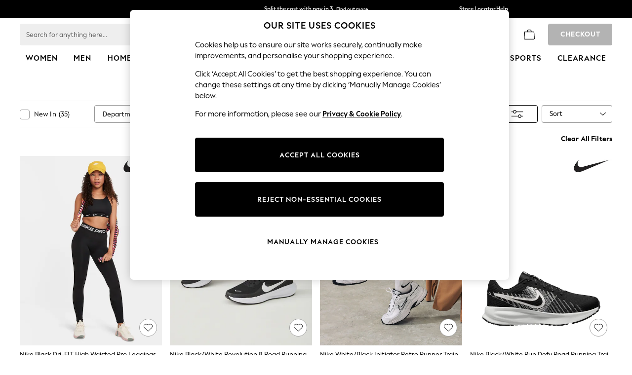

--- FILE ---
content_type: text/html; charset=utf-8
request_url: https://www.next.co.uk/shop/brand-nike-activity-run-0
body_size: 63037
content:
<!doctype html><html lang="en-GB" id="platform_modernisation" dir="ltr" data-tp-page="true"><head><meta http-equiv="X-UA-Compatible" content="IE=edge,chrome=1"/><meta name="viewport" content="width=device-width, initial-scale=1.0, maximum-scale=5.0"/><link rel="shortcut icon" href="/static-content/icons/favicon/next.ico" type="image/x-icon"/><link rel="icon" href="/static-content/icons/favicon/next.ico" type="image/x-icon"/> <script id="ads-sdk" src="/static-content/host/ads/1322451/ads-render.js"></script> 
            
    <noscript id="header_version__preload">6.12.13</noscript>
    <noscript id="header_timestamp__preload">1768453013622</noscript>
    <link rel="preload" href="/static-content/ux-fabric/fonts/next-display-700.woff2" as="font" type="font/woff2" crossorigin>
<link rel="preload" href="/static-content/ux-fabric/fonts/next-display-text-400.woff2" as="font" type="font/woff2" crossorigin>
<link rel="preload" href="/static-content/ux-fabric/fonts/next-display-text-700.woff2" as="font" type="font/woff2" crossorigin>
<link rel="preload" href="/static-content/ux-fabric/fonts/next-display-text-800.woff2" as="font" type="font/woff2" crossorigin>
<link rel="preload" href="/static-content/ux-fabric/fonts/next-display-400.woff2" as="font" type="font/woff2" crossorigin>
<link rel="preload" href="/static-content/ux-fabric/fonts/next-display-800.woff2" as="font" type="font/woff2" crossorigin>
    <style id="font-ssr-styles-#platform_modernisation_header" type="text/css">
@font-face {
    font-family: "next-display-700";
    src: url("/static-content/ux-fabric/fonts/next-display-700.woff2") format('woff2');
    font-weight: 700;
}
@font-face {
    font-family: "next-display-text-400";
    src: url("/static-content/ux-fabric/fonts/next-display-text-400.woff2") format('woff2');
    font-weight: 400;
}
@font-face {
    font-family: "next-display-text-700";
    src: url("/static-content/ux-fabric/fonts/next-display-text-700.woff2") format('woff2');
    font-weight: 700;
}
@font-face {
    font-family: "next-display-text-800";
    src: url("/static-content/ux-fabric/fonts/next-display-text-800.woff2") format('woff2');
    font-weight: 800;
}
@font-face {
    font-family: "next-display-400";
    src: url("/static-content/ux-fabric/fonts/next-display-400.woff2") format('woff2');
    font-weight: 400;
}
@font-face {
    font-family: "next-display-800";
    src: url("/static-content/ux-fabric/fonts/next-display-800.woff2") format('woff2');
    font-weight: 800;
}

#platform_modernisation_header {
    font-family: "next-display-text-400", -apple-system, BlinkMacSystemFont, 'Segoe UI', Roboto, Oxygen, Ubuntu, Cantarell, 'Open Sans', 'Helvetica Neue', sans-serif;
}
</style>
    
    <meta name="apple-mobile-web-app-title" content="Next"/>
    <meta name="application-name" content="Next"/>

    
    <link rel="apple-touch-icon-precomposed" sizes="60x60" href="/static-content/icons/header/next/shared/splashicons/ios-notification-60x60.png" /> <link rel="apple-touch-icon-precomposed" sizes="120x120" href="/static-content/icons/header/next/shared/splashicons/ios-iphone-120x120.png" /> <link rel="apple-touch-icon-precomposed" sizes="152x152" href="/static-content/icons/header/next/shared/splashicons/ios-ipad-152x152.png" /> <link rel="apple-touch-icon-precomposed" sizes="167x167" href="/static-content/icons/header/next/shared/splashicons/ios-ipad-pro-167x167.png" /> <link rel="apple-touch-icon-precomposed" sizes="180x180" href="/static-content/icons/header/next/shared/splashicons/ios-iphone-180x180.png" />  
    
    <script> if(!dataLayer) var dataLayer=[] </script> 
    <script name="headerConfigs">
            window.cloudHeader = { ...window.cloudHeader || {}, UCMEnabled: true, cookieConsent: false };
    </script>
    <link rel="preconnect" href="https://xcdn.next.co.uk"/><link rel="preconnect" href="https://static.queue-it.net"/>
    
<script src="/static-content/abtesting-sdk/next-uk-prod_abplatformconfig.js" type="text/javascript"></script>
<script src="/static-content/abtesting-sdk/abplatform.js" type="text/javascript"></script>

    

<script nomodule type="text/javascript">

console.log("IE11 Closest polyfill loaded")

if (!Element.prototype.matches) {
    Element.prototype.matches =
      Element.prototype.msMatchesSelector ||
      Element.prototype.webkitMatchesSelector;
  }
  
  if (!Element.prototype.closest) {
    Element.prototype.closest = function(s) {
      var el = this;
  
      do {
        if (Element.prototype.matches.call(el, s)) return el;
        el = el.parentElement || el.parentNode;
      } while (el !== null && el.nodeType === 1);
      return null;
    };
  }
  </script>

<script src="/static-content/gtm-sdk/gtm.js" ></script>
<script type="text/javascript"> 

    function getCookieValue (cookieName) {        
        return ('; '+document.cookie).split("; " + cookieName + "=").pop().split(';')[0] || "";
    }

    function getDeviceType () {        
        return getCookieValue("NextDeviceType").toLowerCase() || "desktop"
    }
    if (window.document.querySelector("[data-tp-page='true']") || (window.platmodflags && window.platmodflags.gtmDataLayerEvents) && GoogleAnalyticsNext) {
         GoogleAnalyticsNext.Setup({
            siteLayout: getDeviceType(), 
            siteCountry: "GB", 
            siteLanguage: "en",
            siteUrl: "https://www.next.co.uk",
        })
        GoogleAnalyticsNext.TrackSiteDetailsEvent({
            device_type: getDeviceType(),
            site_layout: getDeviceType(),
            site_country: "GB",
            site_language: "en",
            domain_name: "https://www.next.co.uk",
            channel_country: "United Kingdom",
            channel_country_code: "GB",
            channel_currency_code: "GBP",
        }, "https://www.next.co.uk")
        GoogleAnalyticsNext.TrackSimpleEvent({isUserConsentFeatureEnabled: "True"})
        GoogleAnalyticsNext.TrackSimpleEvent({isUserConsentDatabaseEnabled: "True"})
    }

</script>

        
        
<script src="https://cdn.cookielaw.org/scripttemplates/otSDKStub.js" type="text/javascript"
        data-document-language="true"
        charset="UTF-8" data-domain-script="efa0febd-fbd9-4bd1-88b4-ed39dbfc63b6">
</script>
<script type="text/javascript">
    function OptanonWrapper() {
        var UCMClosed = document.cookie.indexOf("OptanonAlertBoxClosed") > -1;
        if (UCMClosed && window.subjects["$ COOKIE_POLICY_CLOSE"]) {
            window.subjects["$ COOKIE_POLICY_CLOSE"].next()
        }
    }
</script>

        
    <script name="bloomreachSdk">
       const cloudHeaderConfig = window.cloudHeader || {};
        window.cloudHeader = { ...cloudHeaderConfig, bloomreach: {"apiConfigs":{"target":"https://api.e.next.co.uk","token":"2917bfb4-eed8-11eb-9277-ca5aec699482"},"acceptedConfigs":{"track":{"activity":false,"google_analytics":false,"visits":false},"experimental":{"non_personalized_weblayers":true},"new_experiments":{"mode":"async"}},"rejectedConfigs":{"track":{"google_analytics":false,"visits":false,"activity":false},"experimental":{"non_personalized_weblayers":false},"new_experiments":{"mode":"async"}}}};
    </script>
    <script type="text/javascript" src="/static-content/vendors/bloomreach/bloomreach.sdk.min.js"></script>
        
<script type="text/javascript" src="//static.queue-it.net/script/queueclient.min.js"></script>
<script data-queueit-c="next" type="text/javascript" src="//static.queue-it.net/script/queueconfigloader.js"></script>
     
        <script src="/static-content/vendors/react/17.0.2/umd/react.production.min.js" defer></script>
                <script src="/static-content/vendors/react/17.0.2/umd/react-dom.production.min.js" defer></script>
        <script nomodule src="/static-content/vendors/core-js/3.18.3/core.min.js" defer></script>
        <script name="uxFabric">
        window.uxFabric = window.uxFabric || {};
        window.uxFabric["v3-next-header"] = {"primary":{"main":"rgba(0, 0, 0, 1)","dark":"rgba(0, 0, 0, 1)","light":"rgba(51, 51, 51, 1)","contrast":"rgba(255, 255, 255, 1)","shades":{"4p":"rgba(0, 0, 0, 0.04)","8p":"rgba(0, 0, 0, 0.08)","12p":"rgba(0, 0, 0, 0.12)","disabled30p":"rgba(0, 0, 0, 0.3)","50p":"rgba(0, 0, 0, 0.5)"}},"secondary":{"main":"rgba(0, 0, 0, 1)","dark":"rgba(0, 0, 0, 1)","light":"rgba(51, 51, 51, 1)","contrast":"rgba(255, 255, 255, 1)","shades":{"4p":"rgba(0, 0, 0, 0.04)","8p":"rgba(0, 0, 0, 0.08)","12p":"rgba(0, 0, 0, 0.12)","disabled30p":"rgba(0, 0, 0, 0.3)","50p":"rgba(0, 0, 0, 0.5)"}},"text":{"primary":"rgba(0, 0, 0, 1)","secondary":"rgba(97, 97, 97, 1)","disabled":"rgba(179, 179, 179, 1)","contrast":"rgba(255, 255, 255, 1)"},"action":{"default":{"enabled":{"backgroundColor":"rgba(255, 255, 255, 1)","borderColor":"rgba(148, 148, 148, 1)","iconColor":"rgba(0, 0, 0, 1)"},"hovered":{"backgroundColor":"rgba(255, 255, 255, 1)","borderColor":"rgba(66, 66, 66, 1)"},"selected":{"backgroundColor":"rgba(255, 255, 255, 1)","borderColor":"rgba(0, 0, 0, 1)"},"disabled":{"backgroundColor":"rgba(255, 255, 255, 1)","borderColor":"rgba(189, 189, 189, 1)","iconColor":"rgba(179, 179, 179, 1)"},"error":{"backgroundColor":"rgba(255, 255, 255, 1)","borderColor":"rgba(217, 20, 64, 1)","iconColor":"rgba(0, 0, 0, 1)"}},"strong":{"enabled":{"backgroundColor":"rgba(238, 238, 238, 1)","borderColor":"rgba(238, 238, 238, 1)","borderBottomColor":"rgba(238, 238, 238, 1)"},"hovered":{"backgroundColor":"rgba(247, 247, 247, 1)","borderColor":"rgba(238, 238, 238, 1)","borderBottomColor":"rgba(238, 238, 238, 1)"},"selected":{"backgroundColor":"rgba(247, 247, 247, 1)","borderColor":"rgba(238, 238, 238, 1)","borderBottomColor":"rgba(238, 238, 238, 1)"},"disabled":{"backgroundColor":"rgba(255, 255, 255, 1)","borderColor":"rgba(247, 247, 247, 1)","borderBottomColor":"rgba(247, 247, 247, 1)"},"error":{"backgroundColor":"rgba(255, 255, 255, 1)","borderColor":"rgba(217, 20, 64, 1)","iconColor":"rgba(0, 0, 0, 1)","borderBottomColor":"rgba(217, 20, 64, 1)"}}},"grey":{"50":"rgba(250, 250, 250, 1)","100":"rgba(245, 245, 245, 1)","200":"rgba(238, 238, 238, 1)","300":"rgba(224, 224, 224, 1)","400":"rgba(189, 189, 189, 1)","500":"rgba(158, 158, 158, 1)","600":"rgba(117, 117, 117, 1)","700":"rgba(97, 97, 97, 1)","800":"rgba(66, 66, 66, 1)","900":"rgba(33, 33, 33, 1)","white":"rgba(255, 255, 255, 1)","black":"rgba(0, 0, 0, 1)"},"background":{"main":"rgba(247, 247, 247, 1)","paper":"rgba(255, 255, 255, 1)"},"interactive":{"focus":{"default":{"outlineColor":"rgba(29, 137, 221, 1)"}}},"brand":{"clearance":{"default":{"backgroundColor":"rgba(239, 122, 34, 1)","contrastTextColor":"rgba(255, 255, 255, 1)","textColor":"rgba(239, 122, 34, 1)"}},"markdown":{"default":{"backgroundColor":"rgba(45, 5, 150, 1)","contrastTextColor":"rgba(255, 255, 255, 1)","textColor":"rgba(45, 5, 150, 1)"}},"promotion":{"default":{"backgroundColor":"rgba(0, 122, 122, 1)","contrastTextColor":"rgba(255, 255, 255, 1)","iconColor":"rgba(255, 255, 255, 1)","textColor":"rgba(0, 122, 122, 1)"}},"sale":{"default":{"backgroundColor":"rgba(208, 26, 66, 1)","contrastTextColor":"rgba(255, 255, 255, 1)","textColor":"rgba(208, 26, 66, 1)"},"vip":{"enabled":{"backgroundColor":"rgba(111, 26, 108, 1)","contrastTextColor":"rgba(255, 255, 255, 1)","iconColor":"rgba(255, 255, 255, 1)","borderColor":"rgba(111, 26, 108, 1)","textColor":"rgba(111, 26, 108, 1)"},"disabled":{"backgroundColor":"rgba(212, 186, 211, 1)","contrastTextColor":"rgba(255, 255, 255, 1)","iconColor":"rgba(255, 255, 255, 1)","borderColor":"rgba(212, 186, 211, 1)","textColor":"rgba(212, 186, 211, 1)"},"hovered":{"backgroundColor":"rgba(99, 23, 96, 1)","contrastTextColor":"rgba(255, 255, 255, 1)","iconColor":"rgba(255, 255, 255, 1)","borderColor":"rgba(99, 23, 96, 1)","textColor":"rgba(99, 23, 96, 1)"}}},"error":{"default":{"textColor":"rgba(217, 20, 64, 1)"},"stock":{"textColor":"rgba(217, 20, 64, 1)"}},"info":{"default":{"textColor":"rgba(29, 137, 221, 1)"},"stock":{"textColor":"rgba(0, 0, 0, 1)"}},"success":{"default":{"textColor":"rgba(37, 127, 57, 1)"},"stock":{"textColor":"rgba(37, 127, 57, 1)"}},"warning":{"default":{"textColor":"rgba(216, 143, 49, 1)"},"stock":{"textColor":"rgba(216, 143, 49, 1)"}}},"components":{"alert":{"error":{"default":{"backgroundColor":"rgba(253, 243, 245, 1)","borderColor":"rgba(217, 20, 64, 1)","iconColor":"rgba(0, 0, 0, 1)","textColor":"rgba(0, 0, 0, 1)"}},"warning":{"default":{"backgroundColor":"rgba(253, 249, 245, 1)","borderColor":"rgba(216, 143, 49, 1)","iconColor":"rgba(0, 0, 0, 1)","textColor":"rgba(0, 0, 0, 1)"},"signal":{"backgroundColor":"rgba(238, 238, 238, 1)","borderColor":"rgba(238, 238, 238, 1)","iconColor":"rgba(0, 0, 0, 1)","textColor":"rgba(0, 0, 0, 1)"}},"info":{"default":{"backgroundColor":"rgba(244, 249, 253, 1)","borderColor":"rgba(29, 137, 221, 1)","iconColor":"rgba(0, 0, 0, 1)","textColor":"rgba(0, 0, 0, 1)"}},"success":{"default":{"backgroundColor":"rgba(244, 249, 246, 1)","borderColor":"rgba(37, 127, 57, 1)","iconColor":"rgba(0, 0, 0, 1)","textColor":"rgba(0, 0, 0, 1)"}}},"appBar":{"globalBar":{"default":{"backgroundColor":"rgba(0, 0, 0, 1)","borderColor":"rgba(0, 0, 0, 1)","iconColor":"rgba(255, 255, 255, 1)","button":{"outlined":{"secondary":{"enabled":{"backgroundColor":"rgba(0, 0, 0, 0)","borderColor":"rgba(255, 255, 255, 1)","contrastTextColor":"rgba(255, 255, 255, 1)"}},"primary":{"enabled":{"borderColor":"rgba(255, 255, 255, 1)"}}},"contained":{"primary":{"enabled":{"backgroundColor":"rgba(255, 255, 255, 1)","contained":{"primary":{"enabled":{"contrastTextColor":"rgba(0, 0, 0, 1)"}}}}}}},"textColor":"rgba(255, 255, 255, 1)","divider":{"default":{"borderColor":"rgba(158, 158, 158, 1)"}}}},"brandBar":{"default":{"backgroundColor":"rgba(255, 255, 255, 1)","borderColor":"rgba(255, 255, 255, 1)","iconColor":"rgba(0, 0, 0, 1)","textColor":"rgba(0, 0, 0, 1)","tab":{"default":{"active":{"borderColor":"rgba(0, 0, 0, 1)"},"enabled":{"borderColor":"rgba(158, 158, 158, 1)"}}},"button":{"outlined":{"primary":{"enabled":{"borderColor":"rgba(0, 0, 0, 1)"}}}}},"secure":{"borderColor":"rgba(238, 238, 238, 1)"}},"navBar":{"default":{"backgroundColor":"rgba(255, 255, 255, 1)","borderColor":"rgba(255, 255, 255, 0)","iconColor":"rgba(255, 255, 255, 1)","gradientLeft":"linear-gradient(to right, rgba(255, 255, 255, 1), rgba(255, 255, 255, 0))","gradientRight":"linear-gradient(to right, rgba(255, 255, 255, 0), rgba(255, 255, 255, 1))"}},"backToNext":{"default":{"backgroundColor":"rgba(0, 0, 0, 1)","textColor":"rgba(255, 255, 255, 1)","iconColor":"rgba(255, 255, 255, 1)"}}},"avatar":{"root":{"borderColor":"rgba(255, 255, 255, 1)"},"iconAvatar":{"backgroundColor":"rgba(247, 247, 247, 1)","iconColor":"rgba(0, 0, 0, 1)"},"textAvatar":{"backgroundColor":"rgba(247, 247, 247, 1)","textColor":"rgba(0, 0, 0, 1)"}},"backdrop":{"default":{"backgroundColor":"rgba(0, 0, 0, 0.8)"},"paper":{"backgroundColor":"rgba(255, 255, 255, 0.8)"}},"badge":{"primary":{"backgroundColor":"rgba(0, 0, 0, 1)","iconColor":"rgba(255, 255, 255, 1)","textColor":"rgba(255, 255, 255, 1)"},"secondary":{"backgroundColor":"rgba(0, 0, 0, 1)","iconColor":"rgba(255, 255, 255, 1)","textColor":"rgba(255, 255, 255, 1)"},"notification":{"backgroundColor":"rgba(232, 16, 127, 1)","iconColor":"rgba(255, 255, 255, 1)","textColor":"rgba(255, 255, 255, 1)"}},"breadcrumb":{"default":{"backgroundColor":"rgba(247, 247, 247, 1)","borderBottomColor":"rgba(238, 238, 238, 1)","borderTopColor":"rgba(238, 238, 238, 1)","button":{"enabled":{"backgroundColor":"rgba(255, 255, 255, 1)","borderTopColor":"rgba(238, 238, 238, 1)","borderBottomColor":"rgba(238, 238, 238, 1)","borderLeftColor":"rgba(238, 238, 238, 1)","borderRightColor":"rgba(238, 238, 238, 1)","contrastTextColor":"rgba(0, 0, 0, 1)","iconColor":"rgba(0, 0, 0, 1)"},"hovered":{"backgroundColor":"rgba(255, 255, 255, 1)","borderTopColor":"rgba(238, 238, 238, 1)","borderBottomColor":"rgba(238, 238, 238, 1)","borderLeftColor":"rgba(238, 238, 238, 1)","borderRightColor":"rgba(238, 238, 238, 1)","contrastTextColor":"rgba(0, 0, 0, 1)","iconColor":"rgba(0, 0, 0, 1)"}},"gradientLeft":"linear-gradient(to right, rgba(247, 247, 247, 1), rgba(247, 247, 247, 0))","gradientRight":"linear-gradient(to right, rgba(247, 247, 247, 0), rgba(247, 247, 247, 1))"}},"button":{"contained":{"primary":{"enabled":{"contrastTextColor":"rgba(255, 255, 255, 1)","iconColor":"rgba(255, 255, 255, 1)","backgroundColor":"rgba(0, 0, 0, 1)"},"hovered":{"backgroundColor":"rgba(51, 51, 51, 1)","contrastTextColor":"rgba(255, 255, 255, 1)","iconColor":"rgba(255, 255, 255, 1)"},"disabled":{"backgroundColor":"rgba(179, 179, 179, 1)","contrastTextColor":"rgba(255, 255, 255, 1)","iconColor":"rgba(255, 255, 255, 1)"}},"secondary":{"enabled":{"backgroundColor":"rgba(0, 0, 0, 1)","contrastTextColor":"rgba(255, 255, 255, 1)","iconColor":"rgba(255, 255, 255, 1)"},"hovered":{"backgroundColor":"rgba(51, 51, 51, 1)","contrastTextColor":"rgba(255, 255, 255, 1)","iconColor":"rgba(255, 255, 255, 1)"},"disabled":{"backgroundColor":"rgba(179, 179, 179, 1)","contrastTextColor":"rgba(255, 255, 255, 1)","iconColor":"rgba(255, 255, 255, 1)"}}},"outlined":{"primary":{"enabled":{"backgroundColor":"rgba(255, 255, 255, 1)","borderColor":"rgba(0, 0, 0, 1)","contrastTextColor":"rgba(0, 0, 0, 1)","iconColor":"rgba(0, 0, 0, 1)"},"hovered":{"backgroundColor":"rgba(255, 255, 255, 1)","borderColor":"rgba(51, 51, 51, 1)","contrastTextColor":"rgba(51, 51, 51, 1)","iconColor":"rgba(51, 51, 51, 1)"},"disabled":{"backgroundColor":"rgba(255, 255, 255, 1)","borderColor":"rgba(179, 179, 179, 1)","contrastTextColor":"rgba(179, 179, 179, 1)","iconColor":"rgba(179, 179, 179, 1)"}},"secondary":{"enabled":{"backgroundColor":"rgba(255, 255, 255, 1)","borderColor":"rgba(0, 0, 0, 1)","contrastTextColor":"rgba(0, 0, 0, 1)","iconColor":"rgba(0, 0, 0, 1)"},"hovered":{"backgroundColor":"rgba(255, 255, 255, 1)","borderColor":"rgba(51, 51, 51, 1)","contrastTextColor":"rgba(51, 51, 51, 1)","iconColor":"rgba(51, 51, 51, 1)"},"disabled":{"backgroundColor":"rgba(255, 255, 255, 1)","borderColor":"rgba(179, 179, 179, 1)","contrastTextColor":"rgba(179, 179, 179, 1)","iconColor":"rgba(179, 179, 179, 1)"}}},"unstyled":{"primary":{"enabled":{"contrastTextColor":"rgba(0, 0, 0, 1)","iconColor":"rgba(0, 0, 0, 1)"},"hovered":{"contrastTextColor":"rgba(51, 51, 51, 1)","iconColor":"rgba(51, 51, 51, 1)"},"disabled":{"contrastTextColor":"rgba(179, 179, 179, 1)","iconColor":"rgba(179, 179, 179, 1)"}},"secondary":{"enabled":{"contrastTextColor":"rgba(0, 0, 0, 1)","iconColor":"rgba(0, 0, 0, 1)"},"hovered":{"contrastTextColor":"rgba(51, 51, 51, 1)","iconColor":"rgba(51, 51, 51, 1)"},"disabled":{"contrastTextColor":"rgba(179, 179, 179, 1)","iconColor":"rgba(179, 179, 179, 1)"}}}},"buttonGroup":{"default":{"borderBottomColor":"rgba(238, 238, 238, 1)","borderTopColor":"rgba(238, 238, 238, 1)","borderColor":"rgba(238, 238, 238, 1)"}},"card":{"cardHeader":{"default":{"backgroundColor":"rgba(247, 247, 247, 1)","borderColor":"rgba(238, 238, 238, 1)","textColor":"rgba(0, 0, 0, 1)","iconColor":"rgba(0, 0, 0, 1)"}},"cardActions":{"default":{"backgroundColor":"rgba(247, 247, 247, 1)","borderColor":"rgba(238, 238, 238, 1)"}},"cardContent":{"default":{"backgroundColor":"rgba(255, 255, 255, 1)","borderColor":"rgba(217, 217, 217, 1)"}}},"checkbox":{"default":{"unselected":{"enabled":{"backgroundColor":"rgba(255, 255, 255, 1)","borderColor":"rgba(146, 146, 146, 1)"},"hovered":{"backgroundColor":"rgba(255, 255, 255, 1)","borderColor":"rgba(0, 0, 0, 1)"},"disabled":{"backgroundColor":"rgba(247, 247, 247, 1)","borderColor":"rgba(189, 189, 189, 1)"}},"selected":{"enabled":{"backgroundColor":"rgba(255, 255, 255, 1)","borderColor":"rgba(0, 0, 0, 1)"},"hovered":{"backgroundColor":"rgba(255, 255, 255, 1)","borderColor":"rgba(51, 51, 51, 1)"},"disabled":{"backgroundColor":"rgba(247, 247, 247, 1)","borderColor":"rgba(189, 189, 189, 1)"}},"checkmark":{"enabled":{"iconColor":"rgba(0, 0, 0, 1)"},"disabled":{"iconColor":"rgba(189, 189, 189, 1)"}}}},"chip":{"filled":{"default":{"enabled":{"backgroundColor":"rgba(247, 247, 247, 1)","contrastTextColor":"rgba(0, 0, 0, 1)","iconColor":"rgba(0, 0, 0, 1)"},"hovered":{"backgroundColor":"rgba(234, 234, 234, 1)","contrastTextColor":"rgba(0, 0, 0, 1)","iconColor":"rgba(0, 0, 0, 1)"},"disabled":{"backgroundColor":"rgba(247, 247, 247, 1)","contrastTextColor":"rgba(179, 179, 179, 1)","iconColor":"rgba(179, 179, 179, 1)"}},"attribute":{"enabled":{"backgroundColor":"rgba(255, 255, 255, 1)","contrastTextColor":"rgba(0, 0, 0, 1)"}}},"outlined":{"default":{"enabled":{"backgroundColor":"rgba(255, 255, 255, 1)","borderColor":"rgba(148, 148, 148, 1)","contrastTextColor":"rgba(0, 0, 0, 1)","iconColor":"rgba(0, 0, 0, 1)"},"hovered":{"backgroundColor":"rgba(247, 247, 247, 1)","borderColor":"rgba(66, 66, 66, 1)","contrastTextColor":"rgba(0, 0, 0, 1)","iconColor":"rgba(0, 0, 0, 1)"},"disabled":{"backgroundColor":"rgba(255, 255, 255, 1)","borderColor":"rgba(179, 179, 179, 1)","contrastTextColor":"rgba(179, 179, 179, 1)","iconColor":"rgba(179, 179, 179, 1)"}}}},"dialog":{"dialogHeader":{"default":{"backgroundColor":"rgba(247, 247, 247, 1)","borderBottomColor":"rgba(238, 238, 238, 0)","borderColor":"rgba(238, 238, 238, 1)","textColor":"rgba(0, 0, 0, 1)","iconColor":"rgba(0, 0, 0, 1)"}},"dialogContent":{"default":{"backgroundColor":"rgba(255, 255, 255, 1)","borderColor":"rgba(238, 238, 238, 1)","textColor":"rgba(0, 0, 0, 1)"}},"dialogActions":{"default":{"backgroundColor":"rgba(247, 247, 247, 1)","borderColor":"rgba(238, 238, 238, 1)","borderTopColor":"rgba(238, 238, 238, 0)","textColor":"rgba(0, 0, 0, 1)"}}},"divider":{"default":{"borderColor":"rgba(238, 238, 238, 1)"},"strong":{"borderColor":"rgba(148, 148, 148, 1)"}},"drawer":{"default":{"iconColor":"rgba(255, 255, 255, 1)"}},"floatingActionButton":{"default":{"enabled":{"backgroundColor":"rgba(0, 0, 0, 1)","iconColor":"rgba(255, 255, 255, 1)"},"focused":{"backgroundColor":"rgba(0, 0, 0, 1)","iconColor":"rgba(255, 255, 255, 1)"},"hovered":{"backgroundColor":"rgba(51, 51, 51, 1)","iconColor":"rgba(255, 255, 255, 1)"}}},"footer":{"default":{"backgroundColor":"rgba(0, 0, 0, 1)","action":{"default":{"enabled":{"iconColor":"rgba(255, 255, 255, 1)"}}},"link":{"primary":{"enabled":{"textColor":"rgba(255, 255, 255, 1)"},"hovered":{"textColor":"rgba(255, 255, 255, 1)"}},"inherit":{"enabled":{"textColor":"rgba(255, 255, 255, 1)"},"hovered":{"textColor":"rgba(255, 255, 255, 1)"}}},"text":{"primary":"rgba(255, 255, 255, 1)","secondary":"rgba(255, 255, 255, 1)"},"divider":{"default":{"borderColor":"rgba(51, 51, 51, 1)"}}}},"imageCarousel":{"gallery":{"enabled":{"borderColor":"rgba(238, 238, 238, 1)"}},"default":{"button":{"contained":{"addToBag":{"enabled":{"backgroundColor":"rgba(0, 0, 0, 1)","textColor":"rgba(255, 255, 255, 1)","iconColor":"rgba(255, 255, 255, 1)"},"hovered":{"backgroundColor":"rgba(51, 51, 51, 1)","textColor":"rgba(255, 255, 255, 1)","iconColor":"rgba(255, 255, 255, 1)"},"disabled":{"backgroundColor":"rgba(179, 179, 179, 1)","textColor":"rgba(255, 255, 255, 1)","iconColor":"rgba(255, 255, 255, 1)"}}},"outlined":{"enlarge":{"enabled":{"backgroundColor":"rgba(255, 255, 255, 0.8)","borderColor":"rgba(255, 255, 255, 0.8)","iconColor":"rgba(0, 0, 0, 1)"},"hovered":{"backgroundColor":"rgba(255, 255, 255, 0.8)","borderColor":"rgba(255, 255, 255, 0.8)","iconColor":"rgba(0, 0, 0, 1)"},"disabled":{"backgroundColor":"rgba(255, 255, 255, 0.8)","borderColor":"rgba(255, 255, 255, 0.8)","iconColor":"rgba(179, 179, 179, 1)"}},"favourite":{"enabled":{"backgroundColor":"rgba(255, 255, 255, 1)","borderColor":"rgba(148, 148, 148, 1)","iconColor":"rgba(0, 0, 0, 1)"},"hovered":{"backgroundColor":"rgba(255, 255, 255, 1)","borderColor":"rgba(0, 0, 0, 1)","iconColor":"rgba(0, 0, 0, 1)"},"disabled":{"backgroundColor":"rgba(255, 255, 255, 1)","borderColor":"rgba(189, 189, 189, 1)","iconColor":"rgba(179, 179, 179, 1)"}},"navigation":{"enabled":{"backgroundColor":"rgba(234, 234, 234, 0.5)","borderColor":"rgba(234, 234, 234, 0)","iconColor":"rgba(0, 0, 0, 1)"},"hovered":{"backgroundColor":"rgba(234, 234, 234, 0.5)","borderColor":"rgba(234, 234, 234, 0)","iconColor":"rgba(0, 0, 0, 1)"},"disabled":{"backgroundColor":"rgba(234, 234, 234, 0.5)","borderColor":"rgba(234, 234, 234, 0)","iconColor":"rgba(179, 179, 179, 1)"}},"video":{"enabled":{"backgroundColor":"rgba(255, 255, 255, 1)","borderColor":"rgba(148, 148, 148, 1)","iconColor":"rgba(0, 0, 0, 1)"},"hovered":{"backgroundColor":"rgba(255, 255, 255, 1)","borderColor":"rgba(0, 0, 0, 1)","iconColor":"rgba(0, 0, 0, 1)"},"disabled":{"backgroundColor":"rgba(255, 255, 255, 1)","borderColor":"rgba(189, 189, 189, 1)","iconColor":"rgba(0, 0, 0, 1)"}}}}}},"link":{"primary":{"enabled":{"textColor":"rgba(0, 0, 0, 1)"},"hovered":{"textColor":"rgba(51, 51, 51, 1)"}},"inherit":{"enabled":{"textColor":"rgba(0, 0, 0, 1)"},"hovered":{"textColor":"rgba(0, 0, 0, 1)"}},"contrast":{"enabled":{"textColor":"rgba(255, 255, 255, 1)"},"hovered":{"textColor":"rgba(255, 255, 255, 1)"}}},"menu":{"default":{"root":{"backgroundColor":"rgba(255, 255, 255, 1)","borderColor":"rgba(222, 222, 222, 1)"},"enabled":{"textColor":"rgba(0, 0, 0, 1)"},"disabled":{"textColor":"rgba(179, 179, 179, 1)"},"hovered":{"backgroundColor":"rgba(102, 102, 102, 1)","textColor":"rgba(255, 255, 255, 1)"},"selected":{"backgroundColor":"rgba(102, 102, 102, 1)","textColor":"rgba(255, 255, 255, 1)"}},"megaMenu":{"default":{"backgroundColor":"rgba(255, 255, 255, 1)","textColor":"rgba(0, 0, 0, 1)"},"mission":{"backgroundColor":"rgba(255, 255, 255, 1)","textColor":"rgba(0, 0, 0, 1)"},"gutter":{"backgroundColor":"rgba(255, 255, 255, 1)"},"navigationList":{"default":{"divider":{"default":{"borderColor":"rgba(238, 238, 238, 1)"}}},"quickLinks":{"backgroundColor":"rgba(255, 255, 255, 1)","divider":{"default":{"borderColor":"rgba(238, 238, 238, 1)"}}}}},"searchMenu":{"default":{"backgroundColor":"rgba(255, 255, 255, 1)","borderColor":"rgba(158, 158, 158, 1)"},"enriched":{"backgroundColor":"rgba(255, 255, 255, 1)"}}},"pagination":{"imageCarousel":{"root":{"backgroundColor":"rgba(255, 255, 255, 0)","borderColor":"rgba(158, 158, 158, 0)"},"enabled":{"backgroundColor":"rgba(255, 255, 255, 1)","borderColor":"rgba(158, 158, 158, 1)","iconColor":"rgba(0, 0, 0, 1)"},"active":{"borderColor":"rgba(0, 0, 0, 1)","backgroundColor":"rgba(0, 0, 0, 1)","iconColor":"rgba(255, 255, 255, 1)"}},"thumbnailCarousel":{"root":{"backgroundColor":"rgba(255, 255, 255, 0.4)","borderColor":"rgba(238, 238, 238, 1)"},"enabled":{"borderColor":"rgba(0, 0, 0, 0)"},"hovered":{"borderColor":"rgba(0, 0, 0, 1)"},"active":{"borderColor":"rgba(0, 0, 0, 1)"}}},"pill":{"date":{"active":{"backgroundColor":"rgba(0, 0, 0, 1)","borderColor":"rgba(0, 0, 0, 1)","textColor":"rgba(255, 255, 255, 1)"},"current":{"backgroundColor":"rgba(255, 255, 255, 0)","borderColor":"rgba(148, 148, 148, 1)","textColor":"rgba(0, 0, 0, 1)"},"disabled":{"backgroundColor":"rgba(247, 247, 247, 0)","borderColor":"rgba(234, 234, 234, 0)","textColor":"rgba(179, 179, 179, 1)"},"enabled":{"backgroundColor":"rgba(255, 255, 255, 0)","borderColor":"rgba(148, 148, 148, 0)","textColor":"rgba(0, 0, 0, 1)"},"hovered":{"backgroundColor":"rgba(255, 255, 255, 0)","borderColor":"rgba(66, 66, 66, 1)","textColor":"rgba(0, 0, 0, 1)"}},"default":{"active":{"backgroundColor":"rgba(255, 255, 255, 1)","borderColor":"rgba(0, 0, 0, 1)","textColor":"rgba(0, 0, 0, 1)"},"disabled":{"backgroundColor":"rgba(247, 247, 247, 1)","borderColor":"rgba(234, 234, 234, 1)","highlightColor1":"rgba(234, 234, 234, 1)","highlightColor2":"rgba(234, 234, 234, 0)","textColor":"rgba(113, 113, 113, 1)"},"disabledActive":{"backgroundColor":"rgba(247, 247, 247, 1)","borderColor":"rgba(0, 0, 0, 1)","highlightColor1":"rgba(234, 234, 234, 1)","highlightColor2":"rgba(234, 234, 234, 0)","textColor":"rgba(113, 113, 113, 1)"},"enabled":{"backgroundColor":"rgba(255, 255, 255, 1)","borderColor":"rgba(148, 148, 148, 1)","textColor":"rgba(0, 0, 0, 1)"},"hovered":{"backgroundColor":"rgba(255, 255, 255, 1)","borderColor":"rgba(66, 66, 66, 1)","textColor":"rgba(0, 0, 0, 1)"}},"image":{"root":{"button":{"enabled":{"backgroundColor":"rgba(247, 247, 247, 1)","borderColor":"rgba(238, 238, 238, 1)","textColor":"rgba(0, 0, 0, 1)"},"hovered":{"backgroundColor":"rgba(247, 247, 247, 1)","borderColor":"rgba(66, 66, 66, 1)","textColor":"rgba(0, 0, 0, 1)"}},"hovered":{"backgroundColor":"rgba(247, 247, 247, 1)"}},"active":{"backgroundColor":"rgba(255, 255, 255, 1)","borderColor":"rgba(0, 0, 0, 1)","textColor":"rgba(0, 0, 0, 1)"},"disabled":{"backgroundColor":"rgba(247, 247, 247, 1)","borderColor":"rgba(234, 234, 234, 1)","highlightColor1":"rgba(234, 234, 234, 1)","highlightColor2":"rgba(0, 0, 0, 0)","textColor":"rgba(113, 113, 113, 1)"},"disabledActive":{"backgroundColor":"rgba(247, 247, 247, 1)","borderColor":"rgba(0, 0, 0, 1)","highlightColor1":"rgba(234, 234, 234, 1)","highlightColor2":"rgba(0, 0, 0, 0)","textColor":"rgba(113, 113, 113, 1)"},"enabled":{"backgroundColor":"rgba(255, 255, 255, 1)","borderColor":"rgba(148, 148, 148, 1)","textColor":"rgba(0, 0, 0, 1)"},"hovered":{"backgroundColor":"rgba(255, 255, 255, 1)","borderColor":"rgba(66, 66, 66, 1)","textColor":"rgba(0, 0, 0, 1)"}}},"progress":{"circular":{"default":{"highlightColor":"rgba(0, 0, 0, 1)"}},"linear":{"reviews":{"root":{"backgroundColor":"rgba(247, 247, 247, 1)"},"enabled":{"backgroundColor":"rgba(255, 255, 255, 1)","highlightColor":"rgba(0, 0, 0, 1)"},"hovered":{"backgroundColor":"rgba(255, 255, 255, 1)","highlightColor":"rgba(51, 51, 51, 1)"},"disabled":{"backgroundColor":"rgba(255, 255, 255, 1)"}}}},"radio":{"default":{"unselected":{"enabled":{"backgroundColor":"rgba(255, 255, 255, 1)","borderColor":"rgba(146, 146, 146, 1)"},"hovered":{"backgroundColor":"rgba(255, 255, 255, 1)","borderColor":"rgba(0, 0, 0, 1)"},"disabled":{"backgroundColor":"rgba(247, 247, 247, 1)","borderColor":"rgba(189, 189, 189, 1)"}},"selected":{"enabled":{"backgroundColor":"rgba(255, 255, 255, 1)","borderColor":"rgba(0, 0, 0, 1)"},"hovered":{"backgroundColor":"rgba(255, 255, 255, 1)","borderColor":"rgba(51, 51, 51, 1)"},"disabled":{"backgroundColor":"rgba(247, 247, 247, 1)","borderColor":"rgba(189, 189, 189, 1)"}},"checkmark":{"enabled":{"iconColor":"rgba(0, 0, 0, 1)"},"disabled":{"iconColor":"rgba(189, 189, 189, 1)"}}}},"rating":{"default":{"enabled":{"backgroundColor":"rgba(0, 0, 0, 1)"},"hovered":{"backgroundColor":"rgba(66, 66, 66, 1)"},"disabled":{"backgroundColor":"rgba(224, 224, 224, 1)"}}},"ribbon":{"default":{"root":{"button":{"outlined":{"navigation":{"hovered":{"backgroundColor":"rgba(255, 255, 255, 1)","borderColor":"rgba(234, 234, 234, 0)","iconColor":"rgba(0, 0, 0, 1)"},"enabled":{"iconColor":"rgba(0, 0, 0, 1)","backgroundColor":"rgba(255, 255, 255, 1)","borderColor":"rgba(234, 234, 234, 0)"}}}}},"enabled":{"borderColor":"rgba(234, 234, 234, 1)"}},"recentlyViewed":{"root":{"borderColor":"rgba(238, 238, 238, 1)","chip":{"outlined":{"timestamp":{"enabled":{"borderColor":"rgba(238, 238, 238, 1)","backgroundColor":"rgba(247, 247, 247, 1)","textColor":"rgba(0, 0, 0, 1)"}}}}},"enabled":{"borderColor":"rgba(234, 234, 234, 1)","chip":{"outlined":{"bag":{"enabled":{"backgroundColor":"rgba(0, 0, 0, 1)","borderColor":"rgba(0, 0, 0, 1)","textColor":"rgba(255, 255, 255, 1)"}}}}}}},"searchBanner":{"default":{"banner":{"root":{"backgroundColor":"rgba(255, 255, 255, 1)"},"copyText":{"textColor":"rgba(0, 0, 0, 1)","link":{"primary":{"enabled":{"contrastTextColor":"rgba(0, 0, 0, 1)"},"hovered":{"contrastTextColor":"rgba(51, 51, 51, 1)"}}}},"chips":{"outlined":{"enabled":{"backgroundColor":"rgba(255, 255, 255, 1)","borderColor":"rgba(148, 148, 148, 1)","contrastTextColor":"rgba(0, 0, 0, 1)"},"hovered":{"backgroundColor":"rgba(247, 247, 247, 1)","borderColor":"rgba(0, 0, 0, 1)","contrastTextColor":"rgba(0, 0, 0, 1)"}}},"imageChips":{"backgroundColor":"rgba(247, 247, 247, 1)","textColor":"rgba(0, 0, 0, 1)","enabled":{"borderColor":"rgba(148, 148, 148, 1)"},"hovered":{"borderColor":"rgba(66, 66, 66, 1)"}}},"stripBanner":{"backgroundColor":"rgba(254, 208, 61, 1)","borderColor":"rgba(224, 224, 224, 0)","button":{"backgroundColor":"rgba(255, 255, 255, 1)","borderColor":"rgba(0, 0, 0, 1)","contrastTextColor":"rgba(0, 0, 0, 1)"},"typography":{"textColor":"rgba(0, 0, 0, 1)"}}}},"skeleton":{"default":{"backgroundColor":"rgba(245, 245, 245, 1)"}},"tab":{"default":{"root":{"borderColor":"rgba(0, 0, 0, 1)"},"enabled":{"backgroundColor":"rgba(255, 255, 255, 1)","borderBottomColor":"rgba(0, 0, 0, 1)","borderColor":"rgba(158, 158, 158, 1)","textColor":"rgba(0, 0, 0, 1)"},"hovered":{"backgroundColor":"rgba(247, 247, 247, 1)","borderBottomColor":"rgba(0, 0, 0, 1)","borderColor":"rgba(158, 158, 158, 1)","textColor":"rgba(0, 0, 0, 1)"},"active":{"backgroundColor":"rgba(255, 255, 255, 1)","borderBottomColor":"rgba(255, 255, 255, 1)","borderColor":"rgba(0, 0, 0, 1)","highlightColor":"rgba(0, 0, 0, 1)","textColor":"rgba(0, 0, 0, 1)"},"disabled":{"backgroundColor":"rgba(247, 247, 247, 1)","borderBottomColor":"rgba(0, 0, 0, 1)","borderColor":"rgba(158, 158, 158, 1)","highlightColor":"rgba(158, 158, 158, 1)","textColor":"rgba(179, 179, 179, 1)"}},"nav":{"default":{"enabled":{"backgroundColor":"rgba(0, 0, 0, 0)","textColor":"rgba(0, 0, 0, 1)"},"active":{"backgroundColor":"rgba(255, 255, 255, 1)","textColor":"rgba(0, 0, 0, 1)","highlightColor":"rgba(0, 0, 0, 1)"}},"sale":{"enabled":{"textColor":"rgba(0, 0, 0, 1)"},"active":{"textColor":"rgba(0, 0, 0, 1)"}},"clearance":{"enabled":{"textColor":"rgba(0, 0, 0, 1)"},"active":{"textColor":"rgba(0, 0, 0, 1)"}}}},"table":{"default":{"enabled":{"root":{"backgroundColor":"rgba(255, 255, 255, 1)","borderColor":"rgba(234, 234, 234, 1)"},"cellHeader":{"backgroundColor":"rgba(247, 247, 247, 1)","borderColor":"rgba(234, 234, 234, 1)","borderBottomColor":"rgba(158, 158, 158, 1)","textColor":"rgba(0, 0, 0, 1)"},"cellBodyOdd":{"backgroundColor":"rgba(255, 255, 255, 1)","borderColor":"rgba(234, 234, 234, 1)","borderBottomColor":"rgba(234, 234, 234, 1)","textColor":"rgba(0, 0, 0, 1)"},"cellBodyEven":{"backgroundColor":"rgba(247, 247, 247, 1)","borderColor":"rgba(234, 234, 234, 1)","borderBottomColor":"rgba(234, 234, 234, 1)","textColor":"rgba(0, 0, 0, 1)"}}}},"toggleButton":{"selected":{"default":{"backgroundColor":"rgba(237, 239, 238, 1)","borderColor":"rgba(0, 0, 0, 1)"}}},"tooltip":{"default":{"backgroundColor":"rgba(255, 255, 255, 1)","borderColor":"rgba(238, 238, 238, 1)","textColor":"rgba(0, 0, 0, 1)"}}},"global":{"h1":{"fontFamily":"next-display-700","fontWeight":700,"textTransform":"uppercase","textDecoration":"none","fontSize":"1.125rem","letterSpacing":1,"lineHeight":1.5},"h2":{"fontFamily":"next-display-700","fontWeight":700,"textTransform":"none","textDecoration":"none","fontSize":"1rem","letterSpacing":0,"lineHeight":1.5},"h3":{"fontFamily":"next-display-700","fontWeight":700,"textTransform":"none","textDecoration":"none","fontSize":"0.9375rem","letterSpacing":0,"lineHeight":1.5},"h4":{"fontFamily":"next-display-700","fontWeight":700,"textTransform":"none","textDecoration":"none","fontSize":"0.875rem","letterSpacing":0,"lineHeight":1.5},"h5":{"fontFamily":"next-display-700","fontWeight":700,"textTransform":"none","textDecoration":"none","fontSize":"0.8125rem","letterSpacing":0,"lineHeight":1.5},"h6":{"fontFamily":"next-display-700","fontWeight":700,"textTransform":"none","textDecoration":"none","fontSize":"0.75rem","letterSpacing":0,"lineHeight":1.5},"body1":{"fontFamily":"next-display-text-400","fontWeight":400,"textTransform":"none","textDecoration":"none","fontSize":"0.875rem","letterSpacing":0,"lineHeight":1.5},"body2":{"fontFamily":"next-display-text-400","fontWeight":400,"textTransform":"none","textDecoration":"none","fontSize":"0.75rem","letterSpacing":0,"lineHeight":1.5},"body3":{"fontFamily":"next-display-text-700","fontWeight":700,"textTransform":"none","textDecoration":"none","fontSize":"0.875rem","letterSpacing":0,"lineHeight":1.5},"body4":{"fontFamily":"next-display-text-700","fontWeight":700,"textTransform":"none","textDecoration":"none","fontSize":"0.75rem","letterSpacing":0,"lineHeight":1.5},"body5":{"fontFamily":"next-display-text-800","fontWeight":800,"textTransform":"none","textDecoration":"none","fontSize":"0.875rem","letterSpacing":0,"lineHeight":1.5},"body6":{"fontFamily":"next-display-text-800","fontWeight":800,"textTransform":"none","textDecoration":"none","fontSize":"0.75rem","letterSpacing":0,"lineHeight":1.5},"subtitle1":{"fontFamily":"next-display-700","fontWeight":700,"textTransform":"none","textDecoration":"none","fontSize":"1rem","letterSpacing":0,"lineHeight":1.5},"subtitle2":{"fontFamily":"next-display-700","fontWeight":700,"textTransform":"none","textDecoration":"none","fontSize":"0.875rem","letterSpacing":0,"lineHeight":1.5},"overline":{"fontFamily":"next-display-400","fontWeight":400,"textTransform":"uppercase","textDecoration":"none","fontSize":"0.75rem","letterSpacing":1,"lineHeight":1.5},"caption":{"fontFamily":"next-display-400","fontWeight":400,"textTransform":"none","textDecoration":"none","fontSize":"0.75rem","letterSpacing":0,"lineHeight":1.5}},"component":{"buttonLarge":{"fontFamily":"next-display-800","fontWeight":800,"textTransform":"uppercase","textDecoration":"none","fontSize":"0.875rem","letterSpacing":1,"lineHeight":1.5},"buttonMedium":{"fontFamily":"next-display-800","fontWeight":800,"textTransform":"uppercase","textDecoration":"none","fontSize":"0.875rem","letterSpacing":1,"lineHeight":1.5},"buttonSmall":{"fontFamily":"next-display-800","fontWeight":800,"textTransform":"uppercase","textDecoration":"none","fontSize":"0.75rem","letterSpacing":1,"lineHeight":1.5},"inputLabel1":{"fontFamily":"next-display-text-400","fontWeight":400,"textTransform":"none","textDecoration":"none","fontSize":"0.875rem","letterSpacing":0,"lineHeight":1.5},"inputLabel2":{"fontFamily":"next-display-text-700","fontWeight":700,"textTransform":"none","textDecoration":"none","fontSize":"0.75rem","letterSpacing":0,"lineHeight":1.5},"inputText":{"fontFamily":"next-display-text-400","fontWeight":400,"textTransform":"none","textDecoration":"none","fontSize":"0.875rem","letterSpacing":0,"lineHeight":1.5},"menuItem":{"fontFamily":"next-display-text-400","fontWeight":400,"textTransform":"none","textDecoration":"none","fontSize":"0.875rem","letterSpacing":0,"lineHeight":1.5},"menuItemDense":{"fontFamily":"next-display-text-400","fontWeight":400,"textTransform":"none","textDecoration":"none","fontSize":"0.875rem","letterSpacing":0,"lineHeight":1.5},"pillLabel1":{"fontFamily":"next-display-text-400","fontWeight":400,"textTransform":"none","textDecoration":"none","fontSize":"0.875rem","letterSpacing":0,"lineHeight":1.5},"pillLabel2":{"fontFamily":"next-display-text-700","fontWeight":700,"textTransform":"none","textDecoration":"none","fontSize":"0.875rem","letterSpacing":0,"lineHeight":1.5},"tabText1":{"fontFamily":"next-display-text-400","fontWeight":400,"textTransform":"none","textDecoration":"none","fontSize":"0.875rem","letterSpacing":0,"lineHeight":1.5},"tabText2":{"fontFamily":"next-display-text-700","fontWeight":700,"textTransform":"none","textDecoration":"none","fontSize":"0.875rem","letterSpacing":0,"lineHeight":1.5},"tabTextNav":{"fontFamily":"next-display-700","fontWeight":700,"textTransform":"uppercase","textDecoration":"none","fontSize":"0.9375rem","letterSpacing":1,"lineHeight":1.5},"chip":{"fontFamily":"next-display-text-400","fontWeight":400,"textTransform":"none","textDecoration":"none","fontSize":"0.8125rem","letterSpacing":0,"lineHeight":1.5},"chipLabel2":{"fontFamily":"next-display-text-700","fontWeight":700,"textTransform":"none","textDecoration":"none","fontSize":"0.6875rem","letterSpacing":0,"lineHeight":1.5},"helperText":{"fontFamily":"next-display-text-400","fontWeight":400,"textTransform":"none","textDecoration":"none","fontSize":"0.75rem","letterSpacing":0,"lineHeight":1.5},"badgeLabel":{"fontFamily":"next-display-text-700","fontWeight":700,"textTransform":"none","textDecoration":"none","fontSize":"0.625rem","letterSpacing":0,"lineHeight":1.5},"tooltip":{"fontFamily":"next-display-text-700","fontWeight":700,"textTransform":"none","textDecoration":"none","fontSize":"0.625rem","letterSpacing":0,"lineHeight":1.5},"listItemSubtitle1":{"fontFamily":"next-display-text-700","fontWeight":700,"textTransform":"none","textDecoration":"none","fontSize":"0.875rem","letterSpacing":0,"lineHeight":1.5},"listItemSubtitle2":{"fontFamily":"next-display-text-700","fontWeight":700,"textTransform":"none","textDecoration":"none","fontSize":"0.75rem","letterSpacing":0,"lineHeight":1.5},"listItemDescription":{"fontFamily":"next-display-text-400","fontWeight":400,"textTransform":"none","textDecoration":"none","fontSize":"0.75rem","letterSpacing":0,"lineHeight":1.5},"avatarInitials":{"fontFamily":"next-display-text-400","fontWeight":400,"textTransform":"none","textDecoration":"none","fontSize":"1.25rem","letterSpacing":0,"lineHeight":1},"searchListItemLabel":{"fontFamily":"next-display-text-700","fontWeight":700,"textTransform":"none","textDecoration":"none","fontSize":"0.75rem","letterSpacing":0,"lineHeight":1.5}},"elevation":{"header":"0rem 0.3125rem 0.3125rem -0.1875rem rgba(0, 0, 0, 0), 0rem 0.5rem 0.625rem 0.0625rem rgba(0, 0, 0, 0), 0rem 0.1875rem 0.875rem 0.125rem rgba(0, 0, 0, 0)","popover":"0rem 0.3125rem 0.3125rem -0.1875rem rgba(0, 0, 0, 0.2), 0rem 0.5rem 0.625rem 0.0625rem rgba(0, 0, 0, 0.14), 0rem 0.1875rem 0.875rem 0.125rem rgba(0, 0, 0, 0.12)","floatingActionButton":"0rem 0.3125rem 0.3125rem -0.1875rem rgba(0, 0, 0, 0.2), 0rem 0.5rem 0.625rem 0.0625rem rgba(0, 0, 0, 0.14), 0rem 0.1875rem 0.875rem 0.125rem rgba(0, 0, 0, 0.12)","menu":"0rem 0.3125rem 0.3125rem -0.1875rem rgba(0, 0, 0, 0.2), 0rem 0.5rem 0.625rem 0.0625rem rgba(0, 0, 0, 0.14), 0rem 0.1875rem 0.875rem 0.125rem rgba(0, 0, 0, 0.12)","tooltip":"0rem 0.3125rem 0.3125rem -0.1875rem rgba(0, 0, 0, 0.2), 0rem 0.5rem 0.625rem 0.0625rem rgba(0, 0, 0, 0.14), 0rem 0.1875rem 0.875rem 0.125rem rgba(0, 0, 0, 0.12)"},"shape":{"global":{"button":{"small":{"borderRadius":"4px"},"medium":{"borderRadius":"4px"},"large":{"borderRadius":"4px"}},"iconButton":{"medium":{"borderRadius":"18px"},"large":{"borderRadius":"22px"}},"select":{"medium":{"borderRadius":"4px"},"large":{"borderRadius":"4px"}},"menu":{"default":{"borderRadius":"8px"}},"textArea":{"medium":{"borderRadius":"4px"},"large":{"borderRadius":"4px"}},"textField":{"medium":{"borderRadius":"4px"},"large":{"borderRadius":"4px"}},"toggleButton":{"medium":{"borderRadius":"4px"},"large":{"borderRadius":"4px"}},"fitPill":{"medium":{"borderRadius":"4px"},"large":{"borderRadius":"4px"}},"colorPill":{"medium":{"borderRadius":"4px"},"large":{"borderRadius":"4px"}},"sizePill":{"medium":{"borderRadius":"4px"},"large":{"borderRadius":"4px"}},"floatingActionButton":{"default":{"borderRadius":"22px"}},"tooltip":{"default":{"borderRadius":"4px"}},"popover":{"default":{"borderRadius":"4px"}},"check":{"default":{"borderRadius":"4px"}},"chip":{"small":{"borderRadius":"2px"},"medium":{"borderRadius":"4px"}},"imageChip":{"default":{"borderRadius":0}},"ribbonButton":{"default":{"borderRadius":"4px"}},"inputStepper":{"medium":{"borderRadius":"4px"},"large":{"borderRadius":"4px"}}}}}
        </script>
        <script id="HDR__LOADABLE_REQUIRED_CHUNKS__" type="application/json">[541,488,101,673,331,572,317,555,565,53,356,386]</script>
<script id="HDR__LOADABLE_REQUIRED_CHUNKS___ext" type="application/json">{"namedChunks":["club25-header","standard-header","standard-","club22-header"]}</script>
<script defer data-chunk="main" src="/static-content/header/js/runtime~main.3c611d9c.js"></script>
<script defer data-chunk="main" src="/static-content/header/js/683.a1afc81d.js"></script>
<script defer data-chunk="main" src="/static-content/header/js/main.61f64273.js"></script>
<script defer data-chunk="club25-header" src="/static-content/header/js/541.fe1ff8fc.chunk.js"></script>
<script defer data-chunk="club25-header" src="/static-content/header/js/488.11908c46.chunk.js"></script>
<script defer data-chunk="club25-header" src="/static-content/header/js/101.fdc243c4.chunk.js"></script>
<script defer data-chunk="club25-header" src="/static-content/header/js/673.451ea7b7.chunk.js"></script>
<script defer data-chunk="club25-header" src="/static-content/header/js/club25-header.46f0fd78.chunk.js"></script>
<script defer data-chunk="standard-header" src="/static-content/header/js/572.3582b3fb.chunk.js"></script>
<script defer data-chunk="standard-header" src="/static-content/header/js/317.7f523b02.chunk.js"></script>
<script defer data-chunk="standard-header" src="/static-content/header/js/standard-header.d91e150c.chunk.js"></script>
<script defer data-chunk="standard-" src="/static-content/header/js/565.421b6a58.chunk.js"></script>
<script defer data-chunk="standard-" src="/static-content/header/js/53.7c8a8330.chunk.js"></script>
<script defer data-chunk="standard-" src="/static-content/header/js/standard-.527c80bd.chunk.js"></script>
<script defer data-chunk="club22-header" src="/static-content/header/js/club22-header.4c30f97b.chunk.js"></script>

        
        <noscript id="jss-insertion-point"></noscript>
        <noscript id="cloud_realm__preload">next</noscript>
        <noscript id="cloud_territory__preload">GB</noscript>
        <noscript id="cloud_language__preload">en</noscript>
        
            <link rel="preload" as="script" href="/static-content/vendors/jquery/3.6.0/jquery.production.min.js"/>

            <script id="PLP__LOADABLE_REQUIRED_CHUNKS__" type="application/json">[840,91,458,798,363,685,76,39,371,626,657,366,594,444]</script>
<script id="PLP__LOADABLE_REQUIRED_CHUNKS___ext" type="application/json">{"namedChunks":["cashmere25-plp","standard-plp","cotton22-plp"]}</script>
<script defer data-chunk="main" src="/static-content/plp/js/runtime~main.412bb5b5.js"></script>
<script defer data-chunk="main" src="/static-content/plp/js/897.087b1b2c.js"></script>
<script defer data-chunk="main" src="/static-content/plp/js/main.28a845ea.js"></script>
<script defer data-chunk="cashmere25-plp" src="/static-content/plp/js/840.e3c03383.chunk.js"></script>
<script defer data-chunk="cashmere25-plp" src="/static-content/plp/js/91.d6b5ba00.chunk.js"></script>
<script defer data-chunk="cashmere25-plp" src="/static-content/plp/js/458.cda3f891.chunk.js"></script>
<script defer data-chunk="cashmere25-plp" src="/static-content/plp/js/798.87626360.chunk.js"></script>
<script defer data-chunk="cashmere25-plp" src="/static-content/plp/js/363.ab7b76d7.chunk.js"></script>
<script defer data-chunk="cashmere25-plp" src="/static-content/plp/js/685.bf65cafb.chunk.js"></script>
<script defer data-chunk="cashmere25-plp" src="/static-content/plp/js/76.dceebc97.chunk.js"></script>
<script defer data-chunk="cashmere25-plp" src="/static-content/plp/js/39.e2f0f6a9.chunk.js"></script>
<script defer data-chunk="cashmere25-plp" src="/static-content/plp/js/371.5ed0c180.chunk.js"></script>
<script defer data-chunk="cashmere25-plp" src="/static-content/plp/js/cashmere25-plp.2037e8dd.chunk.js"></script>
<script defer data-chunk="standard-plp" src="/static-content/plp/js/657.2c79533d.chunk.js"></script>
<script defer data-chunk="standard-plp" src="/static-content/plp/js/366.471f4497.chunk.js"></script>
<script defer data-chunk="standard-plp" src="/static-content/plp/js/standard-plp.1b84ee08.chunk.js"></script>
<script defer data-chunk="cotton22-plp" src="/static-content/plp/js/cotton22-plp.7af0d254.chunk.js"></script>
<link data-chunk="cashmere25-plp" rel="stylesheet" href="/static-content/plp/css/cashmere25-plp.5.58.4.chunk.css">
<link data-chunk="standard-plp" rel="stylesheet" href="/static-content/plp/css/standard-plp.5.58.4.chunk.css">
<link data-chunk="cotton22-plp" rel="stylesheet" href="/static-content/plp/css/cotton22-plp.5.58.4.chunk.css">
            <noscript id=x-next-search-source>search-provider</noscript>
            <noscript id="PLP_ENVIRONMENT_NAME">pd</noscript>
            

            
             
  <noscript id="productsummary_version">4.35.1</noscript> 
  <script id="PS__LOADABLE_REQUIRED_CHUNKS__" type="application/json">[315,270,19,429,761,552,111,858,698,294,356]</script>
<script id="PS__LOADABLE_REQUIRED_CHUNKS___ext" type="application/json">{"namedChunks":["standard-product-summary","standard-"]}</script>
<script defer data-chunk="main" src="/static-content/productsummary/js/runtime~main.321a4937.js"></script>
<script defer data-chunk="main" src="/static-content/productsummary/js/576.5bec6abf.js"></script>
<script defer data-chunk="main" src="/static-content/productsummary/js/main.ff6fd65f.js"></script>
<script defer data-chunk="standard-product-summary" src="/static-content/productsummary/js/315.15a38349.chunk.js"></script>
<script defer data-chunk="standard-product-summary" src="/static-content/productsummary/js/270.df21e543.chunk.js"></script>
<script defer data-chunk="standard-product-summary" src="/static-content/productsummary/js/19.f9e02545.chunk.js"></script>
<script defer data-chunk="standard-product-summary" src="/static-content/productsummary/js/429.532a640f.chunk.js"></script>
<script defer data-chunk="standard-product-summary" src="/static-content/productsummary/js/761.4c3992b4.chunk.js"></script>
<script defer data-chunk="standard-product-summary" src="/static-content/productsummary/js/552.91a3661f.chunk.js"></script>
<script defer data-chunk="standard-product-summary" src="/static-content/productsummary/js/111.62caa4d6.chunk.js"></script>
<script defer data-chunk="standard-product-summary" src="/static-content/productsummary/js/858.813d99a4.chunk.js"></script>
<script defer data-chunk="standard-product-summary" src="/static-content/productsummary/js/698.871e03aa.chunk.js"></script>
<script defer data-chunk="standard-product-summary" src="/static-content/productsummary/js/standard-product-summary.a92f0a15.chunk.js"></script>
<script defer data-chunk="standard-" src="/static-content/productsummary/js/standard-.10dd5494.chunk.js"></script>

  <style>.prod-summary-star-rating--hidden span{display: none;}</style>
  <script name="themeColours">
    window.themeColours = window.themeColours || {};
    window.themeColours["v56.0.1"] = {"font":{"primary":{"regular":{"family":"\"next-display-400\"","filename":"next-display-400","formats":["woff2"],"weight":400,"letterSpacing":"0.0625rem"},"light":{"family":"\"next-display-400\"","filename":"next-display-400","formats":["woff2"],"weight":300,"letterSpacing":"0.0625rem"},"medium":{"family":"\"next-display-700\"","filename":"next-display-700","formats":["woff2"],"weight":700,"letterSpacing":"0.0625rem"},"bold":{"family":"\"next-display-800\"","filename":"next-display-800","formats":["woff2"],"weight":600,"letterSpacing":"0.0625rem"},"italic":{"family":"\"next-display-400\"","filename":"next-display-400","formats":["woff2"],"weight":400,"letterSpacing":"0.0625rem"},"compressedMedium":{"family":"\"next-display-400\"","filename":"next-display-400","formats":["woff2"],"weight":500,"letterSpacing":"0.0625rem"},"thin":{"family":"\"next-display-400\"","filename":"next-display-400","formats":["woff2"],"weight":300,"letterSpacing":"0.0625rem"}},"secondary":{"regular":{"family":"\"next-display-text-400\"","filename":"next-display-text-400","formats":["woff2"],"weight":400},"light":{"family":"\"next-display-text-400\"","filename":"next-display-text-400","formats":["woff2"],"weight":300},"medium":{"family":"\"next-display-text-700\"","filename":"next-display-text-700","formats":["woff2"],"weight":700},"italic":{"family":"\"next-display-text-400\"","filename":"next-display-text-400","formats":["woff2"],"weight":400},"bold":{"family":"\"next-display-text-800\"","filename":"next-display-text-800","formats":["woff2"],"weight":800}},"default":"\"Helvetica Neue\", Arial, sans-serif"},"typography":{"h1":{"fontFamily":"next-display-text-700","fontWeight":700,"textTransform":"uppercase","fontSize":"1.125rem","letterSpacing":0,"lineHeight":1.5},"h2":{"fontFamily":"next-display-text-400","fontWeight":500,"textTransform":"none","fontSize":"1rem","letterSpacing":0,"lineHeight":1.5},"h3":{"fontFamily":"next-display-text-400","fontWeight":500,"textTransform":"none","fontSize":"0.9375rem","letterSpacing":0,"lineHeight":1.5},"h4":{"fontFamily":"next-display-text-400","fontWeight":500,"textTransform":"none","fontSize":"0.875rem","letterSpacing":0,"lineHeight":1.5},"h5":{"fontFamily":"next-display-text-400","fontWeight":500,"textTransform":"none","fontSize":"0.8125rem","letterSpacing":0,"lineHeight":1.5},"h6":{"fontFamily":"next-display-text-400","fontWeight":500,"textTransform":"none","fontSize":"0.75rem","letterSpacing":0,"lineHeight":1.5},"body1":{"fontFamily":"next-display-text-400","fontWeight":400,"textTransform":"none","fontSize":"0.875rem","letterSpacing":0,"lineHeight":1.5},"body2":{"fontFamily":"next-display-text-400","fontWeight":400,"textTransform":"none","fontSize":"0.75rem","letterSpacing":0,"lineHeight":1.5},"body3":{"fontFamily":"next-display-text-700","fontWeight":700,"textTransform":"none","fontSize":"0.875rem","letterSpacing":0,"lineHeight":1.5},"body4":{"fontFamily":"next-display-text-400","fontWeight":500,"textTransform":"none","fontSize":"0.75rem","letterSpacing":0,"lineHeight":1.5},"body5":{"fontFamily":"next-display-text-400","fontWeight":600,"textTransform":"none","fontSize":"0.875rem","letterSpacing":0,"lineHeight":1.5},"body6":{"fontFamily":"next-display-text-800","fontWeight":800,"textTransform":"none","textDecoration":"none","fontSize":"0.75rem","letterSpacing":0,"lineHeight":1.5},"subtitle1":{"fontFamily":"next-display-700","fontWeight":700,"textTransform":"none","textDecoration":"none","fontSize":"1rem","letterSpacing":0,"lineHeight":1.5},"subtitle2":{"fontFamily":"next-display-700","fontWeight":700,"textTransform":"none","textDecoration":"none","fontSize":"0.875rem","letterSpacing":0,"lineHeight":"1.5"},"overline":{"fontFamily":"next-display-text-400","fontWeight":400,"textTransform":"uppercase","fontSize":"0.75rem","letterSpacing":"0.0625rem","lineHeight":1.5},"caption":{"fontFamily":"next-display-text-400","fontWeight":400,"textTransform":"none","fontSize":"0.75rem","letterSpacing":0,"lineHeight":1.5}},"component":{"buttonMedium":{"fontFamily":"next-display-800","fontWeight":800,"textTransform":"none","fontSize":"0.875rem","letterSpacing":1,"lineHeight":1.5},"buttonLarge":{"fontFamily":"next-display-800","fontWeight":800,"textTransform":"uppercase","textDecoration":"none","fontSize":"0.875rem","letterSpacing":0,"lineHeight":1.5}},"form":{"buttonPrimary":{"border":"0","background":"#000000","color":"#ffffff","radius":"0.25rem","opacity":"0.3","fontSize":""},"buttonSecondary":{"border":".0625rem solid #000000","borderRadius":"0.25rem","background":"#ffffff","color":"#000000","radius":"0.25rem","opacity":"0.5","fontSize":""},"buttonTertiary":{"border":"0","background":"#000000","color":"#ffffff","radius":"0.25rem","opacity":"0.5","fontSize":""},"input":{"border":"0.0625rem solid #949494","borderRadius":"0.25rem","borderBottom":"0.0625rem solid #eaeaea","borderTop":"0.0625rem solid #eaeaea","borderColor":"#949494","radius":"0.25rem","color":"#000000","background":"#f7f7f7","placeholder":"#515151","sortPlaceholder":"#000000","fontSize":"0.875rem","text":"","focusActive":{"background":"#ffffff","boxShadow":"0 0 0 0.125rem #1d89dd","borderWidth":"","borderColor":"","border":"0.0625rem solid #949494"},"hover":{"background":"#ffffff","boxShadow":"","borderWidth":"","borderColor":"#000","border":"0.0625rem solid #000"}},"default":{"border":".0625rem solid #949494","background":"#ffffff","radius":"2rem"},"disabled":{"border":".0625rem solid #dedede","background":"#ffffff","radius":"2rem"},"focusActive":{"border":"","background":"","radius":""},"invalid":{"border":".0625rem solid #d91440","background":"#ffffff","radius":"2rem"},"selectedAccent":{"border":".125rem solid #000000","background":"#ffffff","radius":"0.25rem"},"selectedBlock":{"border":"","background":"","radius":""},"success":{"border":".0625rem solid #109449","background":"#ffffff","radius":"2rem"}},"text":{"default":"#000000","disabled":"#c5c5c5","reversed":"#ffffff","error":"#d91440","hyperlink":"#000000","muted":"#515151","strong":"#000000","success":"#257f39","warning":"#d88f31","search":"#616161","navigation":{"link":"#ffffff","linkActive":"#000000","linkClearance":"#f28500","fontWeight":500}},"borders":{"primary":{"border":"","radius":"0.3125rem"},"secondary":{"border":"","radius":""}},"palette":{"primary":{"main":"#000000","dark":"#000000","light":"#009393","contrastText":"#FFFFFF","shades":{"disabled":"rgba(0, 122, 122, 0.3)"}},"secondary":{"main":"#000000","dark":"#000000","light":"#333333","contrastText":"#FFFFFF","shades":{"disabled":"rgba(0, 0, 0, 0.3)"}},"modal":{"background":{"primary":"","secondary":""}},"action":{"disabledBorder":"#bdbdbd","enabledBorder":"#9e9e9e","disabledBackground":"#ffffff","enabledBackground":"#ffffff","disabled":"rgba(0,0,0,0.26)"},"info":{"main":"#1d89dd","other":{"focusRingColor":"#1d89dd","focusBorderRadius":"0.8125rem"}},"text":{"primary":"rgba(0,0,0,1)","secondary":"rgba(81, 81, 81, 1)"},"divider":"#eeeeee"},"footer":{"socialMedia":{"background":"#fff"},"quickLinks":{"background":"#f7f7f7"},"mainLinks":{"background":"#f7f7f7"},"copyright":{"background":"#f7f7f7"},"accordians":{"background":"#f7f7f7"}},"header":{"navUpperBackground":{"default":"#fff","color":"#000"},"navLowerBackground":{"default":"#1e1e1e","desktop":"#000000","active":"#ffffff","borderBottom":"0","borderTop":"0.0625rem solid #9E9E9E"},"shoppingBag":{"color":"#000","promotionColor":"#000","deliveryColor":"#000","fontSize":"0.688rem","fontWeight":400,"textTransform":"none","items":{"backgroundColour":"#f7f7f7","fontSize":"0.75rem","color":"#000"},"divider":{"borderBottom":"0.0625rem solid #eaeaea"}},"myAccount":{"background":"#fff","radius":"0.25rem","color":"#000000","header":{"backgroundColour":""},"content":{"backgroundColour":"","textTransform":"none"},"divider":{"border":""}},"autoCompleteButton":{"backgroundcolor":"","color":"","radius":""},"snailItemUnderline":{"border":"0.125rem solid white"},"globalAppBar":{"background":"#f7f7f7"},"upperHeader":{"color":"#000000","fontSize":"0.75rem"},"enrichedSearch":{"background":"#ffffff"},"simpleSearch":{"marginTop":"0.75rem","padding":"0.5rem 1rem","radius":"0.75rem","boxShadow":"-1px 10px 18px -3px rgb(0 0 0 / 50%)"},"burgerMenuQuickLinks":{"background":"","fontFamily":"next-display-text-400","fontWeight":500,"textTransform":"none","fontSize":"0.875rem","letterSpacing":0,"lineHeight":1.5},"burgerMenu":{"borderBottom":""},"directLink":{"fontSize":"0.875rem","fontWeight":"500"}},"popover":{"border":"0.0625rem solid #9e9e9e","radius":"0.5rem","fontSize":"0.938rem","boxShadow":"0px 2px 4px 0px rgba(0, 0, 0, 0.4)","backgroundColour":"#ffffff","header":{"backgroundColour":"#f7f7f7","borderBottom":".0625rem solid #d8d8d8"},"arrow":{"boxShadow":"3px -2px 4px 0 rgb(121 121 121 / 12%)","background":"#ffffff"}},"utilities":{"divider":"0.0625rem solid #eaeaea","dividerDark":".0625rem solid #9e9e9e","backgroundAccent":"#f7f7f7","activeBorder":"0.0625rem solid #000000","chipBorderRadius":"0.25rem","background":{"default":"#f7f7f7","paper":"#ffffff"}},"drawer":{"headerBackground":"#f7f7f7","headerBorder":".0625rem solid #9e9e9e"},"plp":{"h1Count":{"fontFamily":"","fontWeight":500,"textTransform":"none","fontSize":"1.5rem","letterSpacing":"0","lineHeight":"1.5rem"},"tileLabel1":{"fontFamily":"","fontWeight":600,"textTransform":"none","fontSize":"0.75rem","letterSpacing":0,"lineHeight":"1.125rem"},"tileLabel2":{"fontFamily":"","fontWeight":400,"textTransform":"none","fontSize":"0.875rem","letterSpacing":0,"lineHeight":"1.3125rem"},"tileLabel3":{"fontFamily":"","fontWeight":600,"textTransform":"none","fontSize":"0.875rem","letterSpacing":0,"lineHeight":"1.3125rem"},"tileLabel4":{"fontFamily":"","fontWeight":600,"textTransform":"none","fontSize":"0.875rem","letterSpacing":0,"lineHeight":"1.3125rem"},"layout":{"flexDirection":"initial","hasColourChips":"","hasBrandName":"none"},"listing":{"textAlign":"left"},"facetDivider":"0.0625rem solid #d1d1d1","filters":{"titleTransform":"","clearBtnBorderWidth":0},"colourChipSizes":{"maxHeight":"2.25rem","maxWidth":"2.25rem","width":"1.25rem","height":"1.25rem","selectedHeight":"1.75rem","selectedWidth":"1.75rem"},"searchBannerContainer":{"backgroundColor":"#f7f7f7","roundelsBorderRadius":"50%","roundelsBorder":"1px solid #9e9e9e","ctasBorderRadius":"1rem","ctasBorder":"0.063rem solid #e6e6e6","ctasBorderBottom":"0.063rem solid #e6e6e6","textAlignment":"left","copyLineClamp":"1","fontSize":"0.875rem"},"searchBanner":{"default":{"banner":{"root":{"backgroundColor":"rgba(255, 255, 255, 1)"},"copyText":{"textColor":"rgba(0, 0, 0, 1)","link":{"primary":{"enabled":{"contrastTextColor":"rgba(0, 0, 0)"},"hovered":{"contrastTextColor":"rgba(0, 0, 0)"}}}},"chips":{"outlined":{"enabled":{"backgroundColor":"","borderColor":"","contrastTextColor":"rgba(0, 0, 0, 1)"},"hovered":{"backgroundColor":"","borderColor":"","contrastTextColor":"rgba(0, 0, 0, 1)"}}},"imageChips":{"backgroundColor":"rgba(247, 247, 247, 1)","textColor":"rgba(0, 0, 0, 1)","enabled":{"borderColor":"rgba(148, 148, 148, 1)"},"hovered":{"borderColor":"rgba(66, 66, 66, 1)"}}},"stripBanner":{"backgroundColor":"rgba(254, 208, 61, 1)","borderColor":"rgba(224, 224, 224, 0)","button":{"backgroundColor":"rgba(255, 255, 255, 1)","borderColor":"rgba(0, 0, 0, 1)","contrastTextColor":"rgba(0, 0, 0, 1)"},"typography":{"textColor":"rgba(0, 0, 0, 1)"}}},"searchListItemLabel":{"fontFamily":"\"next-display-text-700\"","fontWeight":700,"textTransform":"none","textDecoration":"none","fontSize":"0.75rem","letterSpacing":0,"lineHeight":1.5},"chip":{"fontFamily":"\"next-display-text-400\"","fontWeight":400,"border":"none","textTransform":"none","textDecoration":"underline","fontSize":"0.8125rem","letterSpacing":0,"lineHeight":1.5,"small":{"borderRadius":"12px"},"medium":{"borderRadius":""}},"imageChip":{"default":{"borderRadius":"0"}}}},"countrySelect":{"logoPosition":"flex-start","headerBarHeight":"2.75rem","headerBackground":"#000000","headerBorderBottom":"none","accordionHeaderTransform":"capitalize","accordionHeaderLetterSpacing":"0.0075rem"},"checkbox":{"border":{"default":"0.063rem solid","active":"0.125rem solid","radius":"0.25rem"},"size":"1rem"},"other":{"ratingHover":"#424242","ratingInactive":"#E0E0E0","ratingActive":"#000000","notification":"#E8107F","divider":"#9e9e9e"},"accordion":{"background":"#fff","border":{"width":"1px 0","color":"#EEEEEE","radius":0,"style":"solid"},"accordionDetailsPadding":"0.5rem 0"},"select":{"borderColor":"rgba(0, 0, 0, 0.23)","borderRadius":"1.375rem"},"components":{"borderRadius":"","tabText":{"fontSize":"0.9375rem","fontFamily":"next-display-text-400","fontWeight":500,"letterSpacing":"normal","textTransform":"capitalize"},"tab":{"nav":{"default":{"fontFamily":"next-display-text-700","fontWeight":700,"active":{"highlightColor":"transparent"}}}},"inputLabel1":{"fontFamily":"next-display-text-400","fontWeight":400,"textTransform":"none","textDecoration":"none","fontSize":"0.875rem","letterSpacing":0,"lineHeight":1.5},"inputLabel2":{"fontFamily":"next-display-text-400","fontWeight":400,"fontSize":"0.875rem","lineHeight":1.5,"textTransform":"capitalize"},"buttonLarge":{"fontFamily":"next-display-text-400","fontSize":"0.875rem","fontWeight":500,"lineHeight":1.5,"textTransform":"capitalize","letterSpacing":"0"},"buttonMedium":{"fontSize":"","fontFamily":"next-display-800","fontWeight":800,"lineHeight":1.5,"letterSpacing":1,"textTransform":""},"buttonGroup":{"default":{"borderTopColor":"#9e9e9e","borderBottomColor":"#9e9e9e"}},"toggleButton":{"selected":{"default":{"background":"","borderColor":""}}},"dialog":{"dialogHeader":{"default":{"backgroundColor":"rgba(247, 247, 247, 1)","borderColor":"rgba(238, 238, 238, 1)","textColor":"rgba(0, 0, 0, 1)","iconColor":"rgba(0, 0, 0, 1)"}}},"link":{"primary":{"enabled":{"color":"","textColor":"rgba(0, 0, 0, 1)"}}},"button":{"outlined":{"secondary":{"enabled":{"contrastTextColor":"rgba(0, 0, 0, 1)"}}}},"inputText":{"fontFamily":"next-display-text-400","fontWeight":400,"fontSize":"0.875rem","lineHeight":1.5,"letterSpacing":0},"chips":{"filled":{"newin":{"enabled":{"backgroundColor":"#FFFFFF","color":"#000000"}}}},"chipLabel2":{"fontFamily":"next-display-text-700","fontWeight":700,"textTransform":"uppercase","textDecoration":"none","fontSize":"0.6875rem","letterSpacing":"0.0313rem","lineHeight":"1.5rem"},"breadcrumb":{"default":{"backgroundColor":"rgba(247, 247, 247, 1)","borderBottomColor":"rgba(238, 238, 238, 1)","borderTopColor":"rgba(238, 238, 238, 1)","gradientLeft":"linear-gradient(to right, rgba(247, 247, 247, 1), rgba(247, 247, 247, 0))","gradientRight":"linear-gradient(to right, rgba(247, 247, 247, 0), rgba(247, 247, 247, 1))","button":{"enabled":{"backgroundColor":"rgba(255, 255, 255, 1)","borderTopColor":"rgba(238, 238, 238, 1)","borderBottomColor":"rgba(238, 238, 238, 1)","borderLeftColor":"rgba(238, 238, 238, 1)","borderRightColor":"rgba(238, 238, 238, 1)","contrastTextColor":"rgba(0, 0, 0, 1)","iconColor":"rgba(0, 0, 0, 1)"},"hovered":{"backgroundColor":"rgba(255, 255, 255, 1)","borderTopColor":"rgba(238, 238, 238, 1)","borderBottomColor":"rgba(238, 238, 238, 1)","borderLeftColor":"rgba(238, 238, 238, 1)","borderRightColor":"rgba(238, 238, 238, 1)","contrastTextColor":"rgba(0, 0, 0, 1)","iconColor":"rgba(0, 0, 0, 1)"}}}},"menu":{"megaMenu":{"mission":{"backgroundColor":"rgba(255, 255, 255, 1)","textColor":"rgba(0, 0, 0, 1)"}},"default":{"root":{"backgroundColor":"rgba(255, 255, 255, 1)","borderColor":"rgba(222, 222, 222, 1)"},"enabled":{"textColor":"rgba(0, 0, 0, 1)"},"disabled":{"textColor":"rgba(179, 179, 179, 1)"},"hovered":{"backgroundColor":"rgba(102, 102, 102, 1)","textColor":"rgba(255, 255, 255, 1)"},"selected":{"backgroundColor":"rgba(102, 102, 102, 1)","textColor":"rgba(255, 255, 255, 1)"}}},"appBar":{"brandBar":{"default":{"tab":{"default":{"enabled":{"borderColor":"#9E9E9E"},"active":{"borderColor":"#000000"}}}}}},"backToNext":{"default":{"backgroundColor":"","textColor":"","iconColor":""}},"saleClearance":{"sale":{"bannerBackgroundColour":"rgba(245, 245, 245, 1)","sashColour":"rgba(208, 26, 66, 1)"},"clearance":{"bannerBackgroundColour":"rgba(243, 221, 193, 1)","sashColour":"rgba(239, 122, 34, 1)"}}},"backdrop":{"default":{"main":"rgba(0, 0, 0, 0.5)"}},"brand":{"sale":{"default":{"textColor":"#D01A42"}},"markdown":{"default":{"textColor":"#3420A5"}},"error":{"default":{"textColor":"rgba(217, 20, 64, 1)"}},"info":{"default":{"textColor":"rgba(29, 137, 221, 1)"}},"success":{"default":{"textColor":"rgba(37, 127, 57, 1)"}},"warning":{"default":{"textColor":"rgba(216, 143, 49, 1)"}}},"background":{"paper":{"background":""}},"action":{"default":{"enabled":{"background":"#EEEEEE","borderColor":"#EEEEEE"}},"focused":{"border":"#000000"},"disabled":{"border":"#bdbdbd"}},"light":{"text":{"primary":"#000000","secondary":"#616161"}},"grey":{"50":"rgba(250, 250, 250, 1)","100":"rgba(245, 245, 245, 0)","300":"rgba(224, 224, 224, 1)","500":"rgba(158, 158, 158, 1)","700":"rgba(97, 97, 97, 1)"}}
  </script>
  <link rel="preload" as="image" type="image/svg+xml" href="/static-content/icons/shared/star-sprite.svg">
  

            
            
            <style>#next-plp-entrypoint{font-family: "next-display-400", "Helvetica Neue", Arial, sans-serif;}</style>  
    <script id="themeColours">
        window.themeColours = window.themeColours || {};
        window.themeColours["v56.0.1"] = {"font":{"primary":{"regular":{"family":"\"next-display-400\"","filename":"next-display-400","formats":["woff2"],"weight":400,"letterSpacing":"0.0625rem"},"light":{"family":"\"next-display-400\"","filename":"next-display-400","formats":["woff2"],"weight":300,"letterSpacing":"0.0625rem"},"medium":{"family":"\"next-display-700\"","filename":"next-display-700","formats":["woff2"],"weight":700,"letterSpacing":"0.0625rem"},"bold":{"family":"\"next-display-800\"","filename":"next-display-800","formats":["woff2"],"weight":600,"letterSpacing":"0.0625rem"},"italic":{"family":"\"next-display-400\"","filename":"next-display-400","formats":["woff2"],"weight":400,"letterSpacing":"0.0625rem"},"compressedMedium":{"family":"\"next-display-400\"","filename":"next-display-400","formats":["woff2"],"weight":500,"letterSpacing":"0.0625rem"},"thin":{"family":"\"next-display-400\"","filename":"next-display-400","formats":["woff2"],"weight":300,"letterSpacing":"0.0625rem"}},"secondary":{"regular":{"family":"\"next-display-text-400\"","filename":"next-display-text-400","formats":["woff2"],"weight":400},"light":{"family":"\"next-display-text-400\"","filename":"next-display-text-400","formats":["woff2"],"weight":300},"medium":{"family":"\"next-display-text-700\"","filename":"next-display-text-700","formats":["woff2"],"weight":700},"italic":{"family":"\"next-display-text-400\"","filename":"next-display-text-400","formats":["woff2"],"weight":400},"bold":{"family":"\"next-display-text-800\"","filename":"next-display-text-800","formats":["woff2"],"weight":800}},"default":"\"Helvetica Neue\", Arial, sans-serif"},"typography":{"h1":{"fontFamily":"next-display-text-700","fontWeight":700,"textTransform":"uppercase","fontSize":"1.125rem","letterSpacing":0,"lineHeight":1.5},"h2":{"fontFamily":"next-display-text-400","fontWeight":500,"textTransform":"none","fontSize":"1rem","letterSpacing":0,"lineHeight":1.5},"h3":{"fontFamily":"next-display-text-400","fontWeight":500,"textTransform":"none","fontSize":"0.9375rem","letterSpacing":0,"lineHeight":1.5},"h4":{"fontFamily":"next-display-text-400","fontWeight":500,"textTransform":"none","fontSize":"0.875rem","letterSpacing":0,"lineHeight":1.5},"h5":{"fontFamily":"next-display-text-400","fontWeight":500,"textTransform":"none","fontSize":"0.8125rem","letterSpacing":0,"lineHeight":1.5},"h6":{"fontFamily":"next-display-text-400","fontWeight":500,"textTransform":"none","fontSize":"0.75rem","letterSpacing":0,"lineHeight":1.5},"body1":{"fontFamily":"next-display-text-400","fontWeight":400,"textTransform":"none","fontSize":"0.875rem","letterSpacing":0,"lineHeight":1.5},"body2":{"fontFamily":"next-display-text-400","fontWeight":400,"textTransform":"none","fontSize":"0.75rem","letterSpacing":0,"lineHeight":1.5},"body3":{"fontFamily":"next-display-text-700","fontWeight":700,"textTransform":"none","fontSize":"0.875rem","letterSpacing":0,"lineHeight":1.5},"body4":{"fontFamily":"next-display-text-400","fontWeight":500,"textTransform":"none","fontSize":"0.75rem","letterSpacing":0,"lineHeight":1.5},"body5":{"fontFamily":"next-display-text-400","fontWeight":600,"textTransform":"none","fontSize":"0.875rem","letterSpacing":0,"lineHeight":1.5},"body6":{"fontFamily":"next-display-text-800","fontWeight":800,"textTransform":"none","textDecoration":"none","fontSize":"0.75rem","letterSpacing":0,"lineHeight":1.5},"subtitle1":{"fontFamily":"next-display-700","fontWeight":700,"textTransform":"none","textDecoration":"none","fontSize":"1rem","letterSpacing":0,"lineHeight":1.5},"subtitle2":{"fontFamily":"next-display-700","fontWeight":700,"textTransform":"none","textDecoration":"none","fontSize":"0.875rem","letterSpacing":0,"lineHeight":"1.5"},"overline":{"fontFamily":"next-display-text-400","fontWeight":400,"textTransform":"uppercase","fontSize":"0.75rem","letterSpacing":"0.0625rem","lineHeight":1.5},"caption":{"fontFamily":"next-display-text-400","fontWeight":400,"textTransform":"none","fontSize":"0.75rem","letterSpacing":0,"lineHeight":1.5}},"component":{"buttonMedium":{"fontFamily":"next-display-800","fontWeight":800,"textTransform":"none","fontSize":"0.875rem","letterSpacing":1,"lineHeight":1.5},"buttonLarge":{"fontFamily":"next-display-800","fontWeight":800,"textTransform":"uppercase","textDecoration":"none","fontSize":"0.875rem","letterSpacing":0,"lineHeight":1.5}},"form":{"buttonPrimary":{"border":"0","background":"#000000","color":"#ffffff","radius":"0.25rem","opacity":"0.3","fontSize":""},"buttonSecondary":{"border":".0625rem solid #000000","borderRadius":"0.25rem","background":"#ffffff","color":"#000000","radius":"0.25rem","opacity":"0.5","fontSize":""},"buttonTertiary":{"border":"0","background":"#000000","color":"#ffffff","radius":"0.25rem","opacity":"0.5","fontSize":""},"input":{"border":"0.0625rem solid #949494","borderRadius":"0.25rem","borderBottom":"0.0625rem solid #eaeaea","borderTop":"0.0625rem solid #eaeaea","borderColor":"#949494","radius":"0.25rem","color":"#000000","background":"#f7f7f7","placeholder":"#515151","sortPlaceholder":"#000000","fontSize":"0.875rem","text":"","focusActive":{"background":"#ffffff","boxShadow":"0 0 0 0.125rem #1d89dd","borderWidth":"","borderColor":"","border":"0.0625rem solid #949494"},"hover":{"background":"#ffffff","boxShadow":"","borderWidth":"","borderColor":"#000","border":"0.0625rem solid #000"}},"default":{"border":".0625rem solid #949494","background":"#ffffff","radius":"2rem"},"disabled":{"border":".0625rem solid #dedede","background":"#ffffff","radius":"2rem"},"focusActive":{"border":"","background":"","radius":""},"invalid":{"border":".0625rem solid #d91440","background":"#ffffff","radius":"2rem"},"selectedAccent":{"border":".125rem solid #000000","background":"#ffffff","radius":"0.25rem"},"selectedBlock":{"border":"","background":"","radius":""},"success":{"border":".0625rem solid #109449","background":"#ffffff","radius":"2rem"}},"text":{"default":"#000000","disabled":"#c5c5c5","reversed":"#ffffff","error":"#d91440","hyperlink":"#000000","muted":"#515151","strong":"#000000","success":"#257f39","warning":"#d88f31","search":"#616161","navigation":{"link":"#ffffff","linkActive":"#000000","linkClearance":"#f28500","fontWeight":500}},"borders":{"primary":{"border":"","radius":"0.3125rem"},"secondary":{"border":"","radius":""}},"palette":{"primary":{"main":"#000000","dark":"#000000","light":"#009393","contrastText":"#FFFFFF","shades":{"disabled":"rgba(0, 122, 122, 0.3)"}},"secondary":{"main":"#000000","dark":"#000000","light":"#333333","contrastText":"#FFFFFF","shades":{"disabled":"rgba(0, 0, 0, 0.3)"}},"modal":{"background":{"primary":"","secondary":""}},"action":{"disabledBorder":"#bdbdbd","enabledBorder":"#9e9e9e","disabledBackground":"#ffffff","enabledBackground":"#ffffff","disabled":"rgba(0,0,0,0.26)"},"info":{"main":"#1d89dd","other":{"focusRingColor":"#1d89dd","focusBorderRadius":"0.8125rem"}},"text":{"primary":"rgba(0,0,0,1)","secondary":"rgba(81, 81, 81, 1)"},"divider":"#eeeeee"},"footer":{"socialMedia":{"background":"#fff"},"quickLinks":{"background":"#f7f7f7"},"mainLinks":{"background":"#f7f7f7"},"copyright":{"background":"#f7f7f7"},"accordians":{"background":"#f7f7f7"}},"header":{"navUpperBackground":{"default":"#fff","color":"#000"},"navLowerBackground":{"default":"#1e1e1e","desktop":"#000000","active":"#ffffff","borderBottom":"0","borderTop":"0.0625rem solid #9E9E9E"},"shoppingBag":{"color":"#000","promotionColor":"#000","deliveryColor":"#000","fontSize":"0.688rem","fontWeight":400,"textTransform":"none","items":{"backgroundColour":"#f7f7f7","fontSize":"0.75rem","color":"#000"},"divider":{"borderBottom":"0.0625rem solid #eaeaea"}},"myAccount":{"background":"#fff","radius":"0.25rem","color":"#000000","header":{"backgroundColour":""},"content":{"backgroundColour":"","textTransform":"none"},"divider":{"border":""}},"autoCompleteButton":{"backgroundcolor":"","color":"","radius":""},"snailItemUnderline":{"border":"0.125rem solid white"},"globalAppBar":{"background":"#f7f7f7"},"upperHeader":{"color":"#000000","fontSize":"0.75rem"},"enrichedSearch":{"background":"#ffffff"},"simpleSearch":{"marginTop":"0.75rem","padding":"0.5rem 1rem","radius":"0.75rem","boxShadow":"-1px 10px 18px -3px rgb(0 0 0 / 50%)"},"burgerMenuQuickLinks":{"background":"","fontFamily":"next-display-text-400","fontWeight":500,"textTransform":"none","fontSize":"0.875rem","letterSpacing":0,"lineHeight":1.5},"burgerMenu":{"borderBottom":""},"directLink":{"fontSize":"0.875rem","fontWeight":"500"}},"popover":{"border":"0.0625rem solid #9e9e9e","radius":"0.5rem","fontSize":"0.938rem","boxShadow":"0px 2px 4px 0px rgba(0, 0, 0, 0.4)","backgroundColour":"#ffffff","header":{"backgroundColour":"#f7f7f7","borderBottom":".0625rem solid #d8d8d8"},"arrow":{"boxShadow":"3px -2px 4px 0 rgb(121 121 121 / 12%)","background":"#ffffff"}},"utilities":{"divider":"0.0625rem solid #eaeaea","dividerDark":".0625rem solid #9e9e9e","backgroundAccent":"#f7f7f7","activeBorder":"0.0625rem solid #000000","chipBorderRadius":"0.25rem","background":{"default":"#f7f7f7","paper":"#ffffff"}},"drawer":{"headerBackground":"#f7f7f7","headerBorder":".0625rem solid #9e9e9e"},"plp":{"h1Count":{"fontFamily":"","fontWeight":500,"textTransform":"none","fontSize":"1.5rem","letterSpacing":"0","lineHeight":"1.5rem"},"tileLabel1":{"fontFamily":"","fontWeight":600,"textTransform":"none","fontSize":"0.75rem","letterSpacing":0,"lineHeight":"1.125rem"},"tileLabel2":{"fontFamily":"","fontWeight":400,"textTransform":"none","fontSize":"0.875rem","letterSpacing":0,"lineHeight":"1.3125rem"},"tileLabel3":{"fontFamily":"","fontWeight":600,"textTransform":"none","fontSize":"0.875rem","letterSpacing":0,"lineHeight":"1.3125rem"},"tileLabel4":{"fontFamily":"","fontWeight":600,"textTransform":"none","fontSize":"0.875rem","letterSpacing":0,"lineHeight":"1.3125rem"},"layout":{"flexDirection":"initial","hasColourChips":"","hasBrandName":"none"},"listing":{"textAlign":"left"},"facetDivider":"0.0625rem solid #d1d1d1","filters":{"titleTransform":"","clearBtnBorderWidth":0},"colourChipSizes":{"maxHeight":"2.25rem","maxWidth":"2.25rem","width":"1.25rem","height":"1.25rem","selectedHeight":"1.75rem","selectedWidth":"1.75rem"},"searchBannerContainer":{"backgroundColor":"#f7f7f7","roundelsBorderRadius":"50%","roundelsBorder":"1px solid #9e9e9e","ctasBorderRadius":"1rem","ctasBorder":"0.063rem solid #e6e6e6","ctasBorderBottom":"0.063rem solid #e6e6e6","textAlignment":"left","copyLineClamp":"1","fontSize":"0.875rem"},"searchBanner":{"default":{"banner":{"root":{"backgroundColor":"rgba(255, 255, 255, 1)"},"copyText":{"textColor":"rgba(0, 0, 0, 1)","link":{"primary":{"enabled":{"contrastTextColor":"rgba(0, 0, 0)"},"hovered":{"contrastTextColor":"rgba(0, 0, 0)"}}}},"chips":{"outlined":{"enabled":{"backgroundColor":"","borderColor":"","contrastTextColor":"rgba(0, 0, 0, 1)"},"hovered":{"backgroundColor":"","borderColor":"","contrastTextColor":"rgba(0, 0, 0, 1)"}}},"imageChips":{"backgroundColor":"rgba(247, 247, 247, 1)","textColor":"rgba(0, 0, 0, 1)","enabled":{"borderColor":"rgba(148, 148, 148, 1)"},"hovered":{"borderColor":"rgba(66, 66, 66, 1)"}}},"stripBanner":{"backgroundColor":"rgba(254, 208, 61, 1)","borderColor":"rgba(224, 224, 224, 0)","button":{"backgroundColor":"rgba(255, 255, 255, 1)","borderColor":"rgba(0, 0, 0, 1)","contrastTextColor":"rgba(0, 0, 0, 1)"},"typography":{"textColor":"rgba(0, 0, 0, 1)"}}},"searchListItemLabel":{"fontFamily":"\"next-display-text-700\"","fontWeight":700,"textTransform":"none","textDecoration":"none","fontSize":"0.75rem","letterSpacing":0,"lineHeight":1.5},"chip":{"fontFamily":"\"next-display-text-400\"","fontWeight":400,"border":"none","textTransform":"none","textDecoration":"underline","fontSize":"0.8125rem","letterSpacing":0,"lineHeight":1.5,"small":{"borderRadius":"12px"},"medium":{"borderRadius":""}},"imageChip":{"default":{"borderRadius":"0"}}}},"countrySelect":{"logoPosition":"flex-start","headerBarHeight":"2.75rem","headerBackground":"#000000","headerBorderBottom":"none","accordionHeaderTransform":"capitalize","accordionHeaderLetterSpacing":"0.0075rem"},"checkbox":{"border":{"default":"0.063rem solid","active":"0.125rem solid","radius":"0.25rem"},"size":"1rem"},"other":{"ratingHover":"#424242","ratingInactive":"#E0E0E0","ratingActive":"#000000","notification":"#E8107F","divider":"#9e9e9e"},"accordion":{"background":"#fff","border":{"width":"1px 0","color":"#EEEEEE","radius":0,"style":"solid"},"accordionDetailsPadding":"0.5rem 0"},"select":{"borderColor":"rgba(0, 0, 0, 0.23)","borderRadius":"1.375rem"},"components":{"borderRadius":"","tabText":{"fontSize":"0.9375rem","fontFamily":"next-display-text-400","fontWeight":500,"letterSpacing":"normal","textTransform":"capitalize"},"tab":{"nav":{"default":{"fontFamily":"next-display-text-700","fontWeight":700,"active":{"highlightColor":"transparent"}}}},"inputLabel1":{"fontFamily":"next-display-text-400","fontWeight":400,"textTransform":"none","textDecoration":"none","fontSize":"0.875rem","letterSpacing":0,"lineHeight":1.5},"inputLabel2":{"fontFamily":"next-display-text-400","fontWeight":400,"fontSize":"0.875rem","lineHeight":1.5,"textTransform":"capitalize"},"buttonLarge":{"fontFamily":"next-display-text-400","fontSize":"0.875rem","fontWeight":500,"lineHeight":1.5,"textTransform":"capitalize","letterSpacing":"0"},"buttonMedium":{"fontSize":"","fontFamily":"next-display-800","fontWeight":800,"lineHeight":1.5,"letterSpacing":1,"textTransform":""},"buttonGroup":{"default":{"borderTopColor":"#9e9e9e","borderBottomColor":"#9e9e9e"}},"toggleButton":{"selected":{"default":{"background":"","borderColor":""}}},"dialog":{"dialogHeader":{"default":{"backgroundColor":"rgba(247, 247, 247, 1)","borderColor":"rgba(238, 238, 238, 1)","textColor":"rgba(0, 0, 0, 1)","iconColor":"rgba(0, 0, 0, 1)"}}},"link":{"primary":{"enabled":{"color":"","textColor":"rgba(0, 0, 0, 1)"}}},"button":{"outlined":{"secondary":{"enabled":{"contrastTextColor":"rgba(0, 0, 0, 1)"}}}},"inputText":{"fontFamily":"next-display-text-400","fontWeight":400,"fontSize":"0.875rem","lineHeight":1.5,"letterSpacing":0},"chips":{"filled":{"newin":{"enabled":{"backgroundColor":"#FFFFFF","color":"#000000"}}}},"chipLabel2":{"fontFamily":"next-display-text-700","fontWeight":700,"textTransform":"uppercase","textDecoration":"none","fontSize":"0.6875rem","letterSpacing":"0.0313rem","lineHeight":"1.5rem"},"breadcrumb":{"default":{"backgroundColor":"rgba(247, 247, 247, 1)","borderBottomColor":"rgba(238, 238, 238, 1)","borderTopColor":"rgba(238, 238, 238, 1)","gradientLeft":"linear-gradient(to right, rgba(247, 247, 247, 1), rgba(247, 247, 247, 0))","gradientRight":"linear-gradient(to right, rgba(247, 247, 247, 0), rgba(247, 247, 247, 1))","button":{"enabled":{"backgroundColor":"rgba(255, 255, 255, 1)","borderTopColor":"rgba(238, 238, 238, 1)","borderBottomColor":"rgba(238, 238, 238, 1)","borderLeftColor":"rgba(238, 238, 238, 1)","borderRightColor":"rgba(238, 238, 238, 1)","contrastTextColor":"rgba(0, 0, 0, 1)","iconColor":"rgba(0, 0, 0, 1)"},"hovered":{"backgroundColor":"rgba(255, 255, 255, 1)","borderTopColor":"rgba(238, 238, 238, 1)","borderBottomColor":"rgba(238, 238, 238, 1)","borderLeftColor":"rgba(238, 238, 238, 1)","borderRightColor":"rgba(238, 238, 238, 1)","contrastTextColor":"rgba(0, 0, 0, 1)","iconColor":"rgba(0, 0, 0, 1)"}}}},"menu":{"megaMenu":{"mission":{"backgroundColor":"rgba(255, 255, 255, 1)","textColor":"rgba(0, 0, 0, 1)"}},"default":{"root":{"backgroundColor":"rgba(255, 255, 255, 1)","borderColor":"rgba(222, 222, 222, 1)"},"enabled":{"textColor":"rgba(0, 0, 0, 1)"},"disabled":{"textColor":"rgba(179, 179, 179, 1)"},"hovered":{"backgroundColor":"rgba(102, 102, 102, 1)","textColor":"rgba(255, 255, 255, 1)"},"selected":{"backgroundColor":"rgba(102, 102, 102, 1)","textColor":"rgba(255, 255, 255, 1)"}}},"appBar":{"brandBar":{"default":{"tab":{"default":{"enabled":{"borderColor":"#9E9E9E"},"active":{"borderColor":"#000000"}}}}}},"backToNext":{"default":{"backgroundColor":"","textColor":"","iconColor":""}},"saleClearance":{"sale":{"bannerBackgroundColour":"rgba(245, 245, 245, 1)","sashColour":"rgba(208, 26, 66, 1)"},"clearance":{"bannerBackgroundColour":"rgba(243, 221, 193, 1)","sashColour":"rgba(239, 122, 34, 1)"}}},"backdrop":{"default":{"main":"rgba(0, 0, 0, 0.5)"}},"brand":{"sale":{"default":{"textColor":"#D01A42"}},"markdown":{"default":{"textColor":"#3420A5"}},"error":{"default":{"textColor":"rgba(217, 20, 64, 1)"}},"info":{"default":{"textColor":"rgba(29, 137, 221, 1)"}},"success":{"default":{"textColor":"rgba(37, 127, 57, 1)"}},"warning":{"default":{"textColor":"rgba(216, 143, 49, 1)"}}},"background":{"paper":{"background":""}},"action":{"default":{"enabled":{"background":"#EEEEEE","borderColor":"#EEEEEE"}},"focused":{"border":"#000000"},"disabled":{"border":"#bdbdbd"}},"light":{"text":{"primary":"#000000","secondary":"#616161"}},"grey":{"50":"rgba(250, 250, 250, 1)","100":"rgba(245, 245, 245, 0)","300":"rgba(224, 224, 224, 1)","500":"rgba(158, 158, 158, 1)","700":"rgba(97, 97, 97, 1)"}}
    </script>
 
     
        
<title>Nike Run | Next Official Site</title>
<meta name="description" content="Shop for Nike Run at Next. 100s of products to choose from. Next day delivery and free returns available."/>
<meta name="keywords" content="next,next sale,next online,next.co.uk,next directory,next online shopping,next store"/>
<meta name="robots" content=""/>
<link rel="canonical" href="https://www.next.co.uk/shop/brand-nike-activity-run-0"/>

      
      <style data-emotion="produc 1axi8nq t0lbh8 8adz9g 1mup83m 1azjn5d wbn0wl 1a2ikdj gq52r5 1695ubg 3u8b5o 1ivfcou ev75k5 ivbv8a 1exjk9i 1kp3g5s 1fel7nt amq216 189kmd0 x29n4d 1140epk 1r2pdba 1r02kll l5xv05 1w3q5f9 vubbuv huvo1v 13qu6uk 11rih2c 1rwgicx yx7qor 1i7ic5e avfscy 1rjnfwf o1glqe 1myijus 1xwzhlq hboir5 8atqhb v88ev0 4fe7bd 13lfsh8 1swumt2">.produc-1axi8nq{background-color:#fff;color:rgba(0, 0, 0, 0.87);-webkit-transition:box-shadow 300ms cubic-bezier(0.4, 0, 0.2, 1) 0ms;transition:box-shadow 300ms cubic-bezier(0.4, 0, 0.2, 1) 0ms;box-shadow:none;overflow:hidden;width:100%;height:auto;overflow:inherit;}.produc-t0lbh8{position:relative;}.produc-8adz9g{overflow:hidden;width:100%;position:relative;margin-bottom:0.5rem;}@media (max-width: 1023.98px){.produc-8adz9g{margin-bottom:0.1875rem;}}.produc-8adz9g .product-swiper{top:0;left:0;width:100%;height:auto;}.produc-8adz9g .swiper-wrapper{height:auto;}.produc-1mup83m{display:block;-webkit-background-size:cover;background-size:cover;background-repeat:no-repeat;-webkit-background-position:center;background-position:center;height:auto;width:100%;background:#d1d1d1;-webkit-text-decoration:none;text-decoration:none;padding:0rem;top:0rem;outline-offset:-0.125rem;}.produc-1mup83m.sofa-background{background:white;}.produc-1azjn5d{width:100%;height:auto;display:block;aspect-ratio:3/4;}.produc-wbn0wl{width:auto;position:absolute;z-index:1;}.produc-wbn0wl.TL{left:0;top:0;}.produc-wbn0wl.TR{right:0;top:0;}.produc-wbn0wl.BL{left:0;bottom:0;}.produc-wbn0wl.BR{right:0;bottom:0;}@media (max-width: 1023px){.produc-1a2ikdj{margin-bottom:1.125rem;}}.produc-gq52r5{cursor:pointer;height:2.25rem;width:2.25rem;position:absolute;bottom:1.125rem;right:0.625rem;border:.0625rem solid #9e9e9e;background:#fff;border-radius:50%;z-index:100;}.produc-1695ubg.produc-1695ubg{padding:0.5rem;height:100%;width:100%;background:none;border:none;cursor:pointer;}.produc-3u8b5o.produc-3u8b5o{-webkit-transform:rotateZ(-0.0000000001deg);-moz-transform:rotateZ(-0.0000000001deg);-ms-transform:rotateZ(-0.0000000001deg);transform:rotateZ(-0.0000000001deg);width:100%;height:100%;}@media all and (-ms-high-contrast: none){.produc-3u8b5o.produc-3u8b5o{background-image:url(/static-content/icons/shared/brand/next/favourites-inactive.png);background-repeat:no-repeat;-webkit-background-size:100% 100%;background-size:100% 100%;}}.produc-1ivfcou{padding:16px;padding:0 0 1.575rem 0;position:relative;}.produc-1ivfcou:last-child{padding-bottom:24px;}.produc-ev75k5{margin:0;color:#000000;-webkit-text-decoration:none;text-decoration:none;}.produc-ev75k5:hover{-webkit-text-decoration:underline;text-decoration:underline;}.produc-ev75k5:focus{outline:Highlight auto 1px!important;}.produc-ivbv8a{margin:0;}.produc-1exjk9i{margin:0;color:#000000;font-size:0.875rem;line-height:1.5;letter-spacing:0.0075rem;font-family:"next-display-400","Helvetica Neue",Arial,sans-serif;font-weight:400;height:1.5em;overflow:hidden;font-family:next-display-text-400;letter-spacing:0;text-overflow:ellipsis;white-space:nowrap;display:block;text-transform:capitalize;-webkit-text-decoration:none;text-decoration:none;}@media (max-width: 1023.98px){.produc-1exjk9i{height:3em;white-space:normal;-webkit-line-clamp:2;-webkit-box-orient:vertical;display:-webkit-box;margin-bottom:0.25rem;}.produc-1exjk9i:after{position:relative;content:"";border-bottom:0.0625rem solid #d1d1d1;width:1rem;margin:auto;display:block;bottom:-0.8rem;}}@media (max-width: 1023px){.produc-1kp3g5s{display:none;}}.produc-1fel7nt{margin:0;color:#000000;font-size:0.875rem;line-height:1.5;letter-spacing:0.0075rem;font-family:"next-display-400","Helvetica Neue",Arial,sans-serif;font-weight:400;margin:inherit;font-family:"next-display-700","Helvetica Neue",Arial,sans-serif;font-weight:700;display:-webkit-inline-box;display:-webkit-inline-flex;display:-ms-inline-flexbox;display:inline-flex;min-height:1.281rem;-webkit-align-items:baseline;-webkit-box-align:baseline;-ms-flex-align:baseline;align-items:baseline;}.produc-amq216{-webkit-margin-start:0.5rem;margin-inline-start:0.5rem;}.produc-189kmd0{margin:0;color:#000000;font-size:0.875rem;line-height:1.5;letter-spacing:0.0075rem;font-family:"next-display-400","Helvetica Neue",Arial,sans-serif;font-weight:400;margin:inherit;color:#3420A5;font-family:"next-display-700","Helvetica Neue",Arial,sans-serif;font-weight:700;min-height:1.4rem;}.produc-x29n4d{display:none;}@media (max-width: 1023px){.produc-x29n4d{display:block;}}.produc-1140epk{display:-webkit-box;display:-webkit-flex;display:-ms-flexbox;display:flex;min-height:1.6rem;}.produc-1r2pdba{min-height:1rem;display:-webkit-box;display:-webkit-flex;display:-ms-flexbox;display:flex;line-height:1;-webkit-align-items:center;-webkit-box-align:center;-ms-flex-align:center;align-items:center;}.produc-1r02kll{display:-webkit-inline-box;display:-webkit-inline-flex;display:-ms-inline-flexbox;display:inline-flex;position:relative;font-size:1.125rem;color:#faaf00;cursor:pointer;text-align:left;-webkit-tap-highlight-color:transparent;pointer-events:none;gap:2px;font-size:#000000;}.produc-1r02kll.Mui-disabled{opacity:0.5;pointer-events:none;}.produc-1r02kll.Mui-focusVisible .MuiRating-iconActive{outline:1px solid #999;}.produc-1r02kll .MuiRating-visuallyHidden{border:0;clip:rect(0 0 0 0);height:1px;margin:-1px;overflow:hidden;padding:0;position:absolute;white-space:nowrap;width:1px;}.produc-1r02kll svg{width:12px;height:12px;}.produc-l5xv05{position:relative;}.produc-1w3q5f9{display:-webkit-box;display:-webkit-flex;display:-ms-flexbox;display:flex;-webkit-transition:-webkit-transform 150ms cubic-bezier(0.4, 0, 0.2, 1) 0ms;transition:transform 150ms cubic-bezier(0.4, 0, 0.2, 1) 0ms;pointer-events:none;color:#000000;}.produc-vubbuv{-webkit-user-select:none;-moz-user-select:none;-ms-user-select:none;user-select:none;width:1em;height:1em;display:inline-block;fill:currentColor;-webkit-flex-shrink:0;-ms-flex-negative:0;flex-shrink:0;-webkit-transition:fill 200ms cubic-bezier(0.4, 0, 0.2, 1) 0ms;transition:fill 200ms cubic-bezier(0.4, 0, 0.2, 1) 0ms;font-size:1.5rem;}.produc-huvo1v{display:-webkit-box;display:-webkit-flex;display:-ms-flexbox;display:flex;-webkit-transition:-webkit-transform 150ms cubic-bezier(0.4, 0, 0.2, 1) 0ms;transition:transform 150ms cubic-bezier(0.4, 0, 0.2, 1) 0ms;pointer-events:none;color:rgba(0, 0, 0, 0.26);color:#E0E0E0;}.produc-13qu6uk{margin:0;color:#000000;font-size:0.875rem;line-height:1.5;letter-spacing:0.0075rem;font-family:"next-display-400","Helvetica Neue",Arial,sans-serif;font-weight:400;overflow:hidden;text-overflow:ellipsis;white-space:nowrap;display:block;text-transform:capitalize;-webkit-text-decoration:none;text-decoration:none;font-size:0.875rem;font-family:"next-display-400","Helvetica Neue",Arial,sans-serif;letter-spacing:0.008rem;line-height:1.313rem;margin-bottom:0.25rem;}.produc-13qu6uk:hover{-webkit-text-decoration:underline;text-decoration:underline;}.produc-11rih2c{display:-webkit-box;display:-webkit-flex;display:-ms-flexbox;display:flex;-webkit-flex-direction:column;-ms-flex-direction:column;flex-direction:column;margin-bottom:0.375rem;}.produc-1rwgicx{margin:0;font-family:"next-display-700","Helvetica Neue",Arial,sans-serif;color:#000000;font-size:0.875rem;letter-spacing:0.0075rem;line-height:1.5;font-weight:700;display:-webkit-box;display:-webkit-flex;display:-ms-flexbox;display:flex;-webkit-box-flex-flow:row wrap;-webkit-flex-flow:row wrap;-ms-flex-flow:row wrap;flex-flow:row wrap;-webkit-box-pack:justify;-webkit-justify-content:space-between;justify-content:space-between;-webkit-text-decoration:none;text-decoration:none;font-size:0.875rem;line-height:1.313;}.produc-1rwgicx:hover{-webkit-text-decoration:underline;text-decoration:underline;}.produc-yx7qor{-webkit-flex:auto;-ms-flex:auto;flex:auto;-webkit-order:initial;-ms-flex-order:initial;order:initial;font-family:"next-display-400","Helvetica Neue",Arial,sans-serif;letter-spacing:0.008rem;}.produc-1i7ic5e{font-family:"next-display-700","Helvetica Neue",Arial,sans-serif;font-weight:700;letter-spacing:0.008rem;display:inline-block;min-height:1.4rem;white-space:nowrap;}.produc-avfscy{font-family:"next-display-700","Helvetica Neue",Arial,sans-serif;font-weight:700;letter-spacing:0.008rem;display:inline-block;min-height:1.4rem;white-space:nowrap;color:#3420A5;-webkit-flex:1 100%;-ms-flex:1 100%;flex:1 100%;-webkit-order:3;-ms-flex-order:3;order:3;font-size:0.875rem;text-align:right;}.produc-1rjnfwf{font-family:"next-display-700","Helvetica Neue",Arial,sans-serif;font-weight:700;letter-spacing:0.008rem;display:inline-block;min-height:1.4rem;white-space:nowrap;-webkit-flex:1 0 0;-ms-flex:1 0 0;flex:1 0 0;-webkit-order:2;-ms-flex-order:2;order:2;-webkit-text-decoration:line-through;text-decoration:line-through;text-align:right;}.produc-o1glqe{-webkit-flex:auto;-ms-flex:auto;flex:auto;-webkit-order:initial;-ms-flex-order:initial;order:initial;font-family:"next-display-400","Helvetica Neue",Arial,sans-serif;letter-spacing:0.008rem;text-transform:capitalize;}@media (max-width: 1023.98px){.produc-1myijus{display:none;}}.produc-1myijus >div:nth-of-type(2n){display:-webkit-box;display:-webkit-flex;display:-ms-flexbox;display:flex;margin-top:0 0.5rem 0 0.5rem;cursor:pointer;}.produc-1myijus >div:nth-of-type(2n)>button{border:0;padding:0;background:none;margin-right:0.5rem;color:#000000;font-family:"next-display-700","Helvetica Neue",Arial,sans-serif;font-weight:700;margin-right:0.5rem;font-size:0.875rem;cursor:pointer;line-height:1.5;}.produc-1myijus >div:nth-of-type(2n)>button >img{margin-left:0.5rem;}.produc-1xwzhlq{height:0;overflow:hidden;-webkit-transition:height 300ms cubic-bezier(0.4, 0, 0.2, 1) 0ms;transition:height 300ms cubic-bezier(0.4, 0, 0.2, 1) 0ms;margin-top:0.5rem;height:auto;}.produc-hboir5{display:-webkit-box;display:-webkit-flex;display:-ms-flexbox;display:flex;width:100%;}.produc-8atqhb{width:100%;}.produc-v88ev0{list-style-type:none;display:-webkit-box;display:-webkit-flex;display:-ms-flexbox;display:flex;-webkit-box-flex-wrap:wrap;-webkit-flex-wrap:wrap;-ms-flex-wrap:wrap;flex-wrap:wrap;padding:0;overflow:hidden;max-width:13.5rem;margin:0;}.produc-v88ev0 >li:nth-of-type(9n){margin-right:0;}.produc-4fe7bd{box-sizing:border-box;margin-right:0.125rem;margin-bottom:0.125rem;border:0.125rem solid #fff;border-radius:0.25rem;max-height:2.25rem;max-width:2.25rem;width:calc((100% - 1rem) / 9);border-width:0.0625rem;position:relative;}.produc-4fe7bd.selected{border:0.0625rem solid #000000;}.produc-4fe7bd.selected:before{border-radius:calc(0.25rem - .125rem);border:0.0625rem solid #fff;box-sizing:border-box;content:"";display:block;height:100%;position:absolute;pointer-events:none;width:100%;z-index:1;}.produc-13lfsh8{margin:0;color:#000000;-webkit-text-decoration:none;text-decoration:none;padding-top:100%;border-radius:0.25rem;position:relative;display:block;background:#d1d1d1;}.produc-13lfsh8:hover{-webkit-text-decoration:underline;text-decoration:underline;}.produc-13lfsh8 >img{max-height:100%;max-width:100%;width:1.25rem;height:1.25rem;border-radius:0.25rem;position:absolute;top:0;left:0;}.produc-1swumt2{margin-top:0.5rem;}</style></head><body style="overflow-y:scroll">
    <script>window.ssrClientSettings=window.ssrClientSettings||{},window.ssrClientSettings.header={_STATE_:{"user":{"firstName":"","loggedIn":false,"userUpdated":false},"recents":{"queryIds":[]},"request":{"headers":{"x-next-language":"en","x-next-realm":"next","x-next-territory":"GB","x-next-correlation-id":"1c1d3030-f1cd-11f0-a308-0fd64edde38c","x-next-viewport-size":"desktop, desktop","x-next-siteurl":"https://www.next.co.uk","x-next-tabbed-navigation":"","x-next-realm-entrypoint":"","x-next-onsite-consent":""},"siteUrl":"https://www.next.co.uk","url":"/","isInternationalCountry":false,"geolocationBaseUrl":"https://www.next.co.uk/geolocation-svc","geolocationVersion":12,"bloomReachCachingCookieList":"_br_var_1,_br_var_2,_br_var_3,_br_var_4","bloomReachCachingEnabled":true,"bloomreachGroupLocation":"UK","bloomreachDomainKey":"next","useTimeMachineCookie":false,"currencyCode":"GBP","fullTerritoryName":"United Kingdom","monetateSDK":false,"accountMonetateSDK":"","cookieDomain":".next.co.uk","showSaleWarningBag":true,"privacyUrl":"/privacy","showBackToSiteBanner":false,"tabbedNavCookie":"","cleanSiteUrl":"https://www.next.co.uk","tpLitePath":"UNSET - LEAVE EMPTY"},"search":{"typedCharacters":"","showAutocomplete":false,"showRecentSearch":false},"shoppingBag":{"itemCount":0,"bag":{},"loading":true,"useBadge":false,"showMiniBagItemDescription":true,"showMiniBagProductName":true},"languages":{"currentLanguageText":"English","altLanguages":[],"currentLanguageName":"en","direction":"ltr","siteUrl":"https://www.next.co.uk"},"data":{"id":"8d002320-e90a-4918-8295-bbb9d840ac78","name":"revision","realm":"next","territory":"GB","language":"en","regions":[{"type":"Brand","title":"Brand","accessibilityTitle":"Brand","enabled":false,"style":{"backgroundColour":null},"elements":[{"elements":[],"type":"link","name":"NextBrand","url":"/","openInNewWindow":false,"icon":"/icons/header/next/revision/new-next-logo.svg","text":"Next Logo","description":null,"accessibilityText":"Go to the homepage for clothes & more","tooltip":"Go to the homepage for clothes & more","wideModeIcon":"/icons/header/next/revision/new-next-logo.svg","narrowModeIcon":"/icons/header/next/revision/new-next-logo.svg"}]},{"type":"TabbedDepartment","title":"Home","accessibilityTitle":"Home","enabled":false,"style":{"backgroundColour":null},"elements":[{"elements":[],"type":"link","name":"nexthome","url":"/homeware","openInNewWindow":false,"icon":"/icons/header/next/revision/next-home-default.svg","text":"Next Home Logo","description":null,"accessibilityText":"Go to the homepage for clothes & more","tooltip":"Go to the homepage for clothes & more","wideModeIcon":"/icons/header/next/revision/next-home-default.svg","narrowModeIcon":"/icons/header/next/revision/next-home-default.svg"}]},{"type":"QuickLinks","title":"QuickLinks","accessibilityTitle":"QuickLinks","enabled":false,"style":{"backgroundColour":null},"elements":[{"elements":[{"type":"MyAccountLoggedIn","name":null,"url":"/secure/accounts/transfer","openInNewWindow":false,"icon":"/icons/header/quicklinks/next/next_my-account.svg","text":"","description":null,"accessibilityText":"<username>","tooltip":"<username>'s account","wideModeIcon":"/icons/header/quicklinks/next/next_my-account_desktop.svg","narrowModeIcon":"/icons/header/quicklinks/next/next_my-account.svg"},{"type":"MyAccountLoggedOut","name":null,"url":"/secure/accounts/transfer","openInNewWindow":false,"icon":"/icons/header/quicklinks/next/next_my-account.svg","text":"","description":null,"accessibilityText":"Sign in to view account details","tooltip":"Sign in to view account details","wideModeIcon":"/icons/header/quicklinks/next/next_my-account_desktop.svg","narrowModeIcon":"/icons/header/quicklinks/next/next_my-account.svg"}],"type":"MyAccount","name":"MyAccount","url":null,"openInNewWindow":true,"icon":null,"text":"","description":null,"accessibilityText":"MyAccount","tooltip":null,"wideModeIcon":null,"narrowModeIcon":null}]},{"type":"StaticBannerLinks","title":"StaticBannerLinks","accessibilityTitle":"Static Banner Links","enabled":false,"style":{"backgroundColour":"#000000"},"elements":[{"elements":[],"type":"link","name":"StoreLocator","url":"/storelocator","openInNewWindow":false,"icon":null,"text":"Store Locator","description":null,"accessibilityText":"Store Locator","tooltip":"Find your nearest Next Store","wideModeIcon":null,"narrowModeIcon":null},{"elements":[],"type":"link","name":"Help","url":"/help","openInNewWindow":false,"icon":null,"text":"Help","description":null,"accessibilityText":"Help","tooltip":"Help - FAQ's, how to shop online, sizing guides and more","wideModeIcon":null,"narrowModeIcon":null}]},{"type":"MessageBanner","title":"MessageBanner","accessibilityTitle":"Message Banner","enabled":true,"style":{"backgroundColour":null},"elements":[]}]},"textAlignment":"ltr","autocomplete":{"parameters":{"territory":"gb"},"q":"","suggestions":null,"isLoading":false,"numFound":0,"products":null},"favourites":{"enableFavourites":true,"hasFavourites":false},"countrySelector":{"isOpenCountrySelectorDrawer":false,"isEnableCountrySelectorDrawer":true,"countriesList":null,"isEnableCountrySelectorButton":false,"isShowOverlay":true,"selectedCountry":null,"selectedLanguage":null,"defaultCountryCode":null,"showBFPOFlag":false,"isLoaded":false,"requestedCountryChange":false,"countrySelectorEndpoint":"/ChannelSelector/GetCountrySelection"},"text":{"recentSearches":{"enriched":{"mobileHeader":"Recent Searches","desktopHeader":"Recent Searches","noSearchesCompleted":"No recent searches"},"simple":{"mobileHeader":"Recent Searches","desktopHeader":"Recent Searches"},"clearAllButton":"Clear All"},"searchBox":{"label":"Search","bigPlaceholder":"Search for anything here...","smallPlaceholder":"Search for anything here...","clearButton":{"alt":"Clear search button"},"closeButton":{"text":"Close"}},"myAccount":{"title":"MY ACCOUNT","buttonText":"SIGN OUT","altText":"My account icon","tooltipAltText":"icon","notText":"Not"},"checkout":{"text":"CHECKOUT"},"autoComplete":{"loadingText":"Loading...","noResults":"No results found for ","headerText":"Top Matches","searchLinktext":"View all results","enrich":{"termTitle":"Top results for "}},"drawer":{"closeIconText":"Close icon"},"favourites":{"altText":"Favourites icon","burgerMenu":{"title":"Favourites","description":"View your saved items"}},"miniShoppingBag":{"emptyBagText":"Your shopping bag is empty","totalText":"Total","promotionalText":"Promotional Savings","viewAndEditBag":"VIEW BAG","sizeText":"Size:","qtyText":"Quantity:","at":"at","negative":"-","itemText":"ITEM","itemsText":"ITEMS","inBagText":"IN BAG","price":"Price","browseOnlyText":"You can browse, but can’t buy right now. Adding items to your bag isn’t available at the moment."},"shoppingBag":{"altText":"Shopping bag icon","youhaveText":"You have","itemText":"item","itemsText":"items","inYourBagText":"in your bag"},"countryLangSelector":{"headerTitle":"Change Country","locationText":"","languageText":"Language","closeText":"Close","stayText":"Stay on Next.co.uk","shopNowText":"Shop now","ROWText":"Can't find the country you're looking for?","ROWLinkText":"View all countries"},"countryChangeModal":{"confirm":"CONTINUE","cancel":"CANCEL","bodyTextPt1":"Are you sure you want to navigate away from this site?","bodyTextPt2":"If you navigate away from this site you will leave your shopping bag and its contents.","titleText":"Confirm country change"},"cookiePolicy":{"title":"Cookie Policy","body":"We use cookies to provide you with the best posible experience. By continuing to use our site, you agree to our use of cookies.","link":"Find out more","linkText":"about managing your cookie settings.","closeIconAltText":"Close"},"saleBagWarning":{"title":"Careful","textOne":"You could lose your sale bag.","textTwo":"Would you like to return to our Sale Site?","primaryButtonText":"YES, RETURN TO THE SALE","secondaryButtonText":"NO, THANK YOU"},"skipToMainContent":"Skip to main content","missionsCTA":{"arrowIconUrlAltText":"Menu expand icon"},"banner":{"bannerAltText":"Banner image"},"catalogueItem":{"chevronIconAltText":"Chevron icon"},"catalogueList":{"chevronIconAltText":"Chevron icon"},"chevron":{"chevronIconAltText":"Chevron icon"},"secondaryNavDrawer":{"drawerIconAltText":"Drawer close icon"},"burgerMenu":{"icon":{"openIconAltText":"Open Primary Navigation","closeIconAltText":"Close Primary Navigation"},"changeCountry":{"title":"Change Country","description":" / "}}},"template":{"mainTemplate":"club25","fallbackTemplate":"club22"},"settings":{"userConsentManagement.enabled":true,"bloomreachCookieFullDomain":true,"enableMinibagNotification":true,"enableRecentSearches":true,"iconsVersionPath":"v2","meganavApiVersion":"v1","rememberSelectedDepartment":true,"saleName":"Sale","showCheckoutButton":true,"showCloseButtonMobileSearch":false,"showStaticHeaderBanner":true,"template":"club25","useBloomreachSegmentCookie":true,"variant":"revision","developmentToolsEnabled":false,"updatedmasid":true,"tabbedNavigationEnabled":false,"cdnBaseUrl":"https://xcdn.next.co.uk/content","bloomReachConfig":{"apiUrl":"https://brm-suggest-0.brsrvr.com/api/v1/suggest/","authKey":"vyzz50jis1i9dbxj","domainKey":"next","territory":"","accountId":"6042"},"excludeMonetateOnPageTypesIsEnabled":true,"personalisationEnabled":true,"enableContentBanner":true,"contentBannerCmsPath":"https://static.next.co.uk/service/fragment/${realm}/${language}-${territory}/params;view=pimMonetate;pageId=headerdelivery;parameter=%7B%22displayMode%22:%22mobile%22%7D","bloomReachSdkEnabled":true,"branchIOEnabled":true,"seoClientSidePixelEnabled":true,"showSignoutButton":false,"showMyAccountIcon":true,"tpLitePath":"UNSET - LEAVE EMPTY","personalisationDataRetrievalEnabled":true,"personalisationDataRetrievalAPIVersion":"v2","simpleSearchEnabled":true,"enrichedSearchEnabled":false,"recentSearchesMaxItems":{"simple":6,"enriched":12},"autocompleteMaxItems":{"simple":10,"enriched":10},"enrichedMaxItems":{"sm":8,"xl":7,"xs":8,"lg":6,"md":4},"autocompleteEnabled":true,"seoClientSidePixelUseEffectEnabled":true,"themeName":"next_revision","threeFourImageryEnabled":true,"enrichedSearchImagePath":"https://xcdn.next.co.uk/Common/Items/Default/Default/ItemImages/3_4Ratio/Search/Lge/{itemNumber}.jpg","miniBagImagePath":"https://xcdn.next.co.uk/Common/Items/Default/Default/ItemImages/3_4Ratio/Product_SIP/Lge/{itemNumber}.jpg","backToSiteBannerEnabled":true,"backToSiteBannerConfiguration":{"originRealm":"next","showBanner":false},"backToNextBannerShowAlways":true,"coreMediaAuthTokenName":"","coreMediaAuthTokenValue":"","secureHeaderEnabled":true,"bloomreachSdkApiConfigs":{"target":"https://api.e.next.co.uk","token":"2917bfb4-eed8-11eb-9277-ca5aec699482"},"bloomreachSdkCustomConfigs":{"new_experiments":{"mode":"async"},"track":{"visits":false,"activity":false,"google_analytics":false},"experimental":{"non_personalized_weblayers":true}},"bloomreachSdkCustomConfigsReject":{"experimental":{"non_personalized_weblayers":false},"new_experiments":{"mode":"async"},"track":{"activity":false,"google_analytics":false,"visits":false}},"bloomreachGroupLocation":"UK","preconnectUrlsConfiguration":{"preconnectUrls":["https://xcdn.next.co.uk","https://static.queue-it.net"]},"countrySelectorRedirectEnabled":false,"coreMediaRelativeUrl":"/cms","messageBannerPath":"/service/rest/v3/<realm>/<language>-<territory>/page/mobile/global-header-banner","meganavCircularIconsEnabled":false,"xxlBreakpointEnabled":true,"isCountrySelectorInGlobalAppBar":false,"isTpSuperLite":false,"isTpFeatherLite":false,"isAutoSuggestHighlightEnabled":false,"personalisationSessionDataExpirationTime":40,"xxlBreakpointMaxWidth":1840,"textDataName":"next-revision-text","tabbedNavigationConfig":{"tabIcons":[]},"tabbedNavigationCookieTimeout":0,"brandLogoColourConfig":{"hexref":"","name":""},"staticContentHost":"https://ecmbrowsefdpdeuw.azurefd.net"},"primarynav":{"active":false,"activeDepartment":"","activeDepartmentIndex":-1,"alignment":"evenly-spread","config":{"version":"v2.0.0","country":"gb"},"isInPrimaryNav":false,"items":[{"title":"WOMEN","path":"WOMEN","target":"/women","linkColour":"","fontWeight":"600","fontFamily":null,"mapping":"WW","circularIcons":[{"height":48,"width":48,"url":"/cms/resource/blob/1198506/6d6142899a1fb928bb2fd2c59ff5e1f3/women-data.png"},{"height":96,"width":96,"url":"/cms/resource/blob/1198508/3e579dcfcc2a65c1acf13297508755d2/women-2x-1--data.png"}],"pictures":[],"viewType":"secondary-navigation"},{"title":"MEN","path":"MEN","target":"/men","linkColour":"","fontWeight":"600","fontFamily":null,"mapping":"MW","circularIcons":[{"height":48,"width":48,"url":"/cms/resource/blob/989104/b6c996021bcb8595b0e8e21e4540e307/men-1--data.png"},{"height":96,"width":96,"url":"/cms/resource/blob/989106/9528079f9265e1c04710956215dba138/men-2x-data.png"}],"pictures":[],"viewType":"secondary-navigation"},{"title":"HOME","path":"HOME","target":"/homeware","linkColour":"","fontWeight":"","fontFamily":null,"mapping":"HO","circularIcons":[{"height":48,"width":48,"url":"/cms/resource/blob/989126/f1feb09d831f1fc98b2adc8838701587/home-1--data.png"},{"height":96,"width":96,"url":"/cms/resource/blob/989128/9035655d3e4b4305253c6685eff0cc5d/home-2x-data.png"}],"pictures":[],"viewType":"secondary-navigation"},{"title":"BOYS","path":"BOYS","target":"/boys","linkColour":"","fontWeight":"600","fontFamily":null,"mapping":"BO","circularIcons":[{"height":48,"width":48,"url":"/cms/resource/blob/989114/d6d9b8a232134c858dcd7f91dd648a6a/boys-1--data.png"},{"height":96,"width":96,"url":"/cms/resource/blob/989116/ba512696713b2b7af0f1d21653ee1586/boys-2x-data.png"}],"pictures":[],"viewType":"secondary-navigation"},{"title":"GIRLS","path":"GIRLS","target":"/girls","linkColour":"","fontWeight":"600","fontFamily":null,"mapping":"GI","circularIcons":[{"height":48,"width":48,"url":"/cms/resource/blob/989118/0a4cede8bc65c78a82b971a2843f50e1/girls-1--data.png"},{"height":96,"width":96,"url":"/cms/resource/blob/989120/4b4bc31fb0916c9631ffc5ea6fbca45f/girls-2x-data.png"}],"pictures":[],"viewType":"secondary-navigation"},{"title":"BABY","path":"BABY","target":"/newborn","linkColour":"","fontWeight":"600","fontFamily":null,"mapping":"BB","circularIcons":[{"height":48,"width":48,"url":"/cms/resource/blob/989130/ecad26e8b7ffe7dd14c3bba6a9343668/baby-1--data.png"},{"height":96,"width":96,"url":"/cms/resource/blob/989132/61fbc339c96203f4d4391bd779603aa5/baby-2x-data.png"}],"pictures":[],"viewType":"secondary-navigation"},{"title":"BEAUTY","path":"BEAUTY","target":"/beauty","linkColour":"","fontWeight":"600","fontFamily":null,"mapping":"BU","circularIcons":[{"height":48,"width":48,"url":"/cms/resource/blob/989144/84ca91d91d410e8454aac1a0e83a6953/beauty-1--data.png"},{"height":96,"width":96,"url":"/cms/resource/blob/989146/eba88f48bea735f583ee29dd967c63e0/beauty-2x-data.png"}],"pictures":[],"viewType":"secondary-navigation"},{"title":"FURNITURE","path":"FURNITURE","target":"/furniture","linkColour":"","fontWeight":"600","fontFamily":null,"mapping":"FU","circularIcons":[{"height":48,"width":48,"url":"/cms/resource/blob/989134/e431280cd729271b8cf036018b6d0741/furniture-1--data.png"},{"height":96,"width":96,"url":"/cms/resource/blob/989136/4ff804fea5032fe906685f54be1969c9/furniture-2x-data.png"}],"pictures":[],"viewType":"secondary-navigation"},{"title":"BRANDS","path":"BRANDS","target":"/branded","linkColour":"","fontWeight":"600","fontFamily":"azo-sans-thin","mapping":"BR","circularIcons":[{"height":48,"width":48,"url":"/cms/resource/blob/989152/0691a1a559f8ffcaecaa9e78b03800d0/brands-1--data.png"},{"height":96,"width":96,"url":"/cms/resource/blob/989154/f9b3bd15b8eb444d08a9e1d13dc648cc/brands-2x-data.png"}],"pictures":[],"viewType":"secondary-navigation"},{"excludeFrom":["WideView"],"title":"Luxury Brands","path":"Luxury Brands","target":"/seasons","linkColour":"","fontWeight":"","fontFamily":null,"mapping":"SS","circularIcons":[{"height":48,"width":48,"url":"/cms/resource/blob/736974/6cc2c64c65a1630d7cc4422b24604763/burger-48x48-seasons-designers-data.jpg"},{"height":96,"width":96,"url":"/cms/resource/blob/736978/073f0ae5c561186cd8e8cdca926ff403/burger-96x96-seasons-designers-data.jpg"}],"pictures":[],"viewType":"secondary-navigation"},{"title":"GIFTS & FLOWERS","path":"GIFTS & FLOWERS","target":"/gift-ideas","linkColour":"","fontWeight":"600","fontFamily":null,"mapping":"FG","circularIcons":[{"height":48,"width":48,"url":"/cms/resource/blob/989148/61356693e6fbd55755dd09e97a84d2cb/gifts-flowers-data.png"},{"height":96,"width":96,"url":"/cms/resource/blob/989150/702fa3af97a62ab868dcd2c2aec96e0a/gifts-flowers-2x-data.png"}],"pictures":[],"viewType":"secondary-navigation"},{"title":"SPORTS","path":"SPORTS","target":"/sports","linkColour":"","fontWeight":"600","fontFamily":null,"mapping":"SP","circularIcons":[{"height":48,"width":48,"url":"/cms/resource/blob/77926/899c87e2eb190370e45e9be03fb75859/d60159-data.png"},{"height":96,"width":96,"url":"/cms/resource/blob/77928/19980d875b5e9e61a45c22b45f0fba64/d60159-2x-data.png"}],"pictures":[],"viewType":"secondary-navigation"},{"title":"CLEARANCE","path":"CLEARANCE","target":"/clearance","linkColour":"","fontWeight":"600","fontFamily":null,"mapping":"SA","pin":"20","circularIcons":[{"height":44,"width":48,"url":"/cms/resource/blob/71624/ecb630233173e657fbd4e5b9fd8f036e/clearance-data.png"},{"height":88,"width":96,"url":"/cms/resource/blob/71630/e9715664a9ed8f2249bd39aa474606be/clearance-2x-data.png"}],"pictures":[],"viewType":"secondary-navigation"}]},"secondarynav":{"departmentIds":[],"catalogues":{},"isPending":false,"isInSecondaryNav":false,"config":{"version":"v2.0.0","country":"gb"},"isInTertiaryNav":false,"tertiaryNavIndex":-1},"accordionActivity":{},"tabsActivity":{},"nextVisitor":{"isLoading":null,"oldTimestamp":null,"newTimestamp":null},"messageBanner":{"type":"","externalPageId":"","title":"","locale":"","placements":[]}},appProps:{"realm":"next","textAlignment":"ltr","themeVersion":"v3","rememberSelectedDepartment":true,"appScope":"header"}},window.NextFavourites=window.NextFavourites||{}</script><noscript id="header_version">6.12.13</noscript><noscript id="header_template">club25</noscript><noscript id="header_timestamp">1768452369166</noscript><noscript>You need to enable JavaScript to run this app.</noscript><div id="next-header-entrypoint"><style data-emotion="header-global 1qcx4cs">body{margin:0;overflow-y:scroll;text-rendering:optimizeLegibility;-webkit-font-smoothing:antialiased;}[dir="rtl"] .ContentArea{min-width:100%;}#platform_modernisation_header{position:fixed;top:0;width:100%;z-index:9999;left:0;margin-top:var(--next-header-branchio-height, 0px);font-size:16px;}#platform_modernisation_header *{box-sizing:border-box;}#platform_modernisation_header ul,#platform_modernisation_header ul li{list-style:none;}#platform_modernisation_header img,#platform_modernisation_header a img{display:inline;}#platform_modernisation_header button:focus,#platform_modernisation_header a:focus{outline:none;}#platform_modernisation_header *[data-focus-visible-added]:focus{outline:2px solid #1d89dd;}#platform_modernisation_header #header-big-screen-search-box:focus,#platform_modernisation_header #header-small-screen-search-box:focus{outline:none;}</style><section id="platform_modernisation_header" class="x-next-plat-mod"><style>
              [data-container-page] {
                margin-top: calc(7.75rem + var(--next-header-branchio-height, 0px));
              }

              @media (min-width: 768px) {
                [data-container-page] {
                  margin-top: calc(8.75rem + var(--next-header-branchio-height, 0px));
                }
              }

              :root {
                --next-header-branchio-height: 0rem;
                --next-header-height: calc(7.75rem + var(--next-header-branchio-height, 0px));
                --next-header-md-height: calc(8.75rem + var(--next-header-branchio-height, 0px));
                --next-header-lg-height: calc(8.75rem + var(--next-header-branchio-height, 0px));
                --next-header-scroll-height: 2.75rem;
              }

              body header.PageHeader:not(.SecurePageHeader) .BreadcrumbNavigation {
                margin-top: 0px;
              }
            </style><style data-emotion="header yrn20u">#platform_modernisation_header .header-yrn20u{box-shadow:0rem 0.3125rem 0.3125rem -0.1875rem rgba(0, 0, 0, 0),0rem 0.5rem 0.625rem 0.0625rem rgba(0, 0, 0, 0),0rem 0.1875rem 0.875rem 0.125rem rgba(0, 0, 0, 0);}</style><header dir="ltr" class="header-yrn20u"><style data-emotion="header 1og07m3">#platform_modernisation_header .header-1og07m3{display:-webkit-box;display:-webkit-flex;display:-ms-flexbox;display:flex;color:rgba(0, 0, 0, 1);background-color:rgba(255, 255, 255, 1);border-bottom:0.0625rem solid rgba(255, 255, 255, 1);width:100%;height:5rem;position:relative;z-index:2;-webkit-flex-direction:column;-ms-flex-direction:column;flex-direction:column;}@media (min-width: 768px){#platform_modernisation_header .header-1og07m3{height:6rem;}}</style><div data-testid="header-upperheader" class="header-1og07m3"><style data-emotion="header yk4elt">#platform_modernisation_header .header-yk4elt{height:2.25rem;min-height:2.25rem;background:#000000;width:100%;-webkit-box-pack:center;-ms-flex-pack:center;-webkit-justify-content:center;justify-content:center;}@media (max-width: 768px){#platform_modernisation_header .header-yk4elt{display:-webkit-box;display:-webkit-flex;display:-ms-flexbox;display:flex;}}@media (min-width: 768px){#platform_modernisation_header .header-yk4elt{display:-webkit-box;display:-webkit-flex;display:-ms-flexbox;display:flex;}}</style><div data-testid="header-staticheaderbanner" class="header-yk4elt"><style data-emotion="header 1jhl663">#platform_modernisation_header .header-1jhl663{position:absolute;-webkit-align-items:center;-webkit-box-align:center;-ms-flex-align:center;align-items:center;max-width:1840px;width:100%;}</style><div class="header-1jhl663"></div><style data-emotion="header xfwcft">#platform_modernisation_header .header-xfwcft{margin-left:auto;margin-right:auto;max-width:1840px;display:-ms-grid;display:grid;width:100%;overflow:hidden;}@media (max-width: 767.75px){#platform_modernisation_header .header-xfwcft{-ms-grid-columns:100%;grid-template-columns:100%;}}@media (min-width: 768px){#platform_modernisation_header .header-xfwcft{-ms-grid-columns:0 70% 30%;grid-template-columns:0 70% 30%;}}@media (max-width: 400px){#platform_modernisation_header .header-xfwcft{width:100%;display:-ms-grid;display:grid;-webkit-box-pack:center;-ms-flex-pack:center;-webkit-justify-content:center;justify-content:center;padding:0;}}</style><div class="header-xfwcft"><div></div><div></div><style data-emotion="header 1ofcgn0">#platform_modernisation_header .header-1ofcgn0{display:-webkit-box;display:-webkit-flex;display:-ms-flexbox;display:flex;-webkit-align-items:center;-webkit-box-align:center;-ms-flex-align:center;align-items:center;margin-left:auto;max-width:1280px;-webkit-box-pack:end;-ms-flex-pack:end;-webkit-justify-content:end;justify-content:end;margin:0 0.5rem 0 1rem;}@media (min-width: 768px){#platform_modernisation_header .header-1ofcgn0{padding:0rem 2.125rem;margin:0;}}@media (min-width: 1280px){#platform_modernisation_header .header-1ofcgn0{margin-right:0.5rem;}}</style><div class="header-1ofcgn0"><style data-emotion="header focz29">#platform_modernisation_header .header-focz29{color:rgba(255, 255, 255, 1);-webkit-text-decoration:none;text-decoration:none;font-size:0.75rem;font-weight:700;}</style><span id="mt-vision-header-ribbon" class="header-focz29"></span><style data-emotion="header 1d4korv">#platform_modernisation_header .header-1d4korv{display:-webkit-box;display:-webkit-flex;display:-ms-flexbox;display:flex;-webkit-flex-direction:row;-ms-flex-direction:row;flex-direction:row;-webkit-box-pack:end;-ms-flex-pack:end;-webkit-justify-content:flex-end;justify-content:flex-end;gap:0.938rem;}@media (max-width: 768px){#platform_modernisation_header .header-1d4korv{display:none;}}@media (min-width: 768px){#platform_modernisation_header .header-1d4korv{display:-webkit-box;display:-webkit-flex;display:-ms-flexbox;display:flex;height:100%;-webkit-align-items:center;-webkit-box-align:center;-ms-flex-align:center;align-items:center;}}</style><div class="header-1d4korv"><style data-emotion="header 9kbln7">#platform_modernisation_header .header-9kbln7{display:-webkit-box;display:-webkit-flex;display:-ms-flexbox;display:flex;z-index:1;}</style><div class="header-9kbln7"><style data-emotion="header 9mmmly">#platform_modernisation_header .header-9mmmly{color:rgba(255, 255, 255, 1);-webkit-text-decoration:underline;text-decoration:underline;font-size:0.75rem;font-weight:700;font-family:next-display-text-700,-apple-system,BlinkMacSystemFont,'Segoe UI',Roboto,Oxygen,Ubuntu,Cantarell,'Open Sans','Helvetica Neue',sans-serif!important;}</style><a href="https://www.next.co.uk/storelocator" title="Store Locator" class="header-9mmmly">Store Locator</a></div><style data-emotion="header 1rrqor7">#platform_modernisation_header .header-1rrqor7{height:1.25rem;border-color:rgba(158, 158, 158, 1);}</style><style data-emotion="header 5c41zw">#platform_modernisation_header .header-5c41zw{margin:0;-webkit-flex-shrink:0;-ms-flex-negative:0;flex-shrink:0;border-width:0;border-style:solid;border-color:rgba(238, 238, 238, 1);border-bottom-width:0;height:100%;border-right-width:thin;height:1.25rem;border-color:rgba(158, 158, 158, 1);}</style><hr class="MuiDivider-root MuiDivider-fullWidth MuiDivider-vertical header-5c41zw"/><div class="header-9kbln7"><a href="https://www.next.co.uk/help" title="Help" class="header-9mmmly">Help</a></div></div><style data-emotion="header 1mzzuk6">#platform_modernisation_header .header-1mzzuk6{display:-webkit-box;display:-webkit-flex;display:-ms-flexbox;display:flex;}</style><span class="header-1mzzuk6"><style data-emotion="header 1j297y5">#platform_modernisation_header .header-1j297y5{position:absolute;height:2.75rem;font-size:0.9375rem;}</style><div id="header-country-selector-wrapper" class="header-1j297y5"><style data-emotion="header 11fl5th">#platform_modernisation_header .header-11fl5th{position:initial;}#platform_modernisation_header .header-11fl5th.header-11fl5th>div:first-of-type{background:rgba(0, 0, 0, 0.8);}#platform_modernisation_header .header-11fl5th.header-11fl5th>div:nth-of-type(3){overflow-y:initial;width:100%;}@media (min-width: 524px){#platform_modernisation_header .header-11fl5th.header-11fl5th>div:nth-of-type(3){overflow-y:auto;width:30rem;}}</style><style data-emotion="header 1q4vl84">#platform_modernisation_header .header-1q4vl84{z-index:1200;position:initial;}#platform_modernisation_header .header-1q4vl84.header-1q4vl84>div:first-of-type{background:rgba(0, 0, 0, 0.8);}#platform_modernisation_header .header-1q4vl84.header-1q4vl84>div:nth-of-type(3){overflow-y:initial;width:100%;}@media (min-width: 524px){#platform_modernisation_header .header-1q4vl84.header-1q4vl84>div:nth-of-type(3){overflow-y:auto;width:30rem;}}</style></div></span></div></div></div><style data-emotion="header 1o0y1ub">#platform_modernisation_header .header-1o0y1ub{display:-webkit-box;display:-webkit-flex;display:-ms-flexbox;display:flex;height:2.75rem;-webkit-flex:1 1 0;-ms-flex:1 1 0;flex:1 1 0;background-color:inherit;z-index:2;margin-left:auto;margin-right:auto;width:100%;-webkit-align-items:center;-webkit-box-align:center;-ms-flex-align:center;align-items:center;max-width:1840px;border-bottom:0.0625rem solid rgba(255, 255, 255, 1);padding:0.4rem 0.25rem;}@media (min-width: 768px){#platform_modernisation_header .header-1o0y1ub{height:3.75rem;padding:0.75rem 2rem 0.25rem 2rem;}}@media (min-width: 1280px){#platform_modernisation_header .header-1o0y1ub{height:3.75rem;padding:0.75rem 2.5rem 0.25rem 2.5rem;}}#platform_modernisation_header .header-1o0y1ub .header-adaptive-checkout{-webkit-flex-shrink:0;-ms-flex-negative:0;flex-shrink:0;}</style><nav class="header-1o0y1ub"><style data-emotion="header 12kx1m7">#platform_modernisation_header .header-12kx1m7{-webkit-flex:1 1 0;-ms-flex:1 1 0;flex:1 1 0;display:-webkit-box;display:-webkit-flex;display:-ms-flexbox;display:flex;-webkit-align-items:center;-webkit-box-align:center;-ms-flex-align:center;align-items:center;margin-left:0.25rem;}@media (min-width: 768px){#platform_modernisation_header .header-12kx1m7{margin-left:0;}}</style><div class="header-12kx1m7"><div data-testid="header-adaptive-search-big" class="header-adaptive-search"><style data-emotion="header h9r63z">@media (min-width:0px){#platform_modernisation_header .header-h9r63z{display:none;}}@media (min-width:768px){#platform_modernisation_header .header-h9r63z{display:block;}}</style><div class="MuiBox-root header-h9r63z"><style data-emotion="header ckz2z0">#platform_modernisation_header .header-ckz2z0{position:relative;}#platform_modernisation_header .header-ckz2z0 >div{border-bottom-left-radius:4px;border-bottom-right-radius:4px;}</style><div data-testid="header-big-screen-search" class="header-ckz2z0"><style data-emotion="header 1dyzhh5">#platform_modernisation_header .header-1dyzhh5{display:-webkit-box;display:-webkit-flex;display:-ms-flexbox;display:flex;-webkit-flex:1;-ms-flex:1;flex:1;}</style><div class="header-1dyzhh5"><style data-emotion="header 1o4h9a2">#platform_modernisation_header .header-1o4h9a2{width:calc(100vw - 2.75rem);display:-webkit-box;display:-webkit-flex;display:-ms-flexbox;display:flex;-webkit-flex-shrink:0;-ms-flex-negative:0;flex-shrink:0;-webkit-box-flex:1;-webkit-flex-grow:1;-ms-flex-positive:1;flex-grow:1;color:rgba(0, 0, 0, 1);background:rgba(238, 238, 238, 1);height:44px;}@media (min-width: 768px){#platform_modernisation_header .header-1o4h9a2{width:100%;-webkit-flex:0;-ms-flex:0;flex:0;border:1px solid rgba(238, 238, 238, 1);border-bottom:1px solid rgba(238, 238, 238, 1);border-radius:4px;}#platform_modernisation_header .header-1o4h9a2:hover{box-shadow:none;}#platform_modernisation_header .header-1o4h9a2:focus-within{outline-offset:0.0625rem;outline:0.125rem solid rgba(29, 137, 221, 1);}#platform_modernisation_header .header-1o4h9a2:focus-within:hover{border:0.0625rem solid rgba(238, 238, 238, 1);border-bottom:1px solid rgba(238, 238, 238, 1);}}#platform_modernisation_header .header-1o4h9a2:hover{background:rgba(247, 247, 247, 1);border-color:rgba(238, 238, 238, 1);border-bottom:1px solid rgba(238, 238, 238, 1);box-shadow:none;}#platform_modernisation_header .header-1o4h9a2:hover button{background:rgba(247, 247, 247, 1);}#platform_modernisation_header .header-1o4h9a2:hover button:hover,#platform_modernisation_header .header-1o4h9a2:hover button:active{background:rgba(247, 247, 247, 1);}#platform_modernisation_header .header-1o4h9a2:focus-within{background:rgba(255, 255, 255, 1);border:0.0625rem solid rgba(238, 238, 238, 1);border-bottom:1px solid rgba(238, 238, 238, 1);}#platform_modernisation_header .header-1o4h9a2:focus-within button{background:rgba(255, 255, 255, 1);}#platform_modernisation_header .header-1o4h9a2:focus-within button:hover,#platform_modernisation_header .header-1o4h9a2:focus-within button:active{background:rgba(255, 255, 255, 1);}@media (max-width: 767px){#platform_modernisation_header .header-1o4h9a2:focus-within{border:0.125rem solid #1d89dd;}}#platform_modernisation_header .header-1o4h9a2:hover,#platform_modernisation_header .header-1o4h9a2:focus-within{background:rgba(247, 247, 247, 1);}#platform_modernisation_header .header-1o4h9a2:hover button,#platform_modernisation_header .header-1o4h9a2:focus-within button{background:transparent;}#platform_modernisation_header .header-1o4h9a2:hover button:hover,#platform_modernisation_header .header-1o4h9a2:focus-within button:hover,#platform_modernisation_header .header-1o4h9a2:hover button:active,#platform_modernisation_header .header-1o4h9a2:focus-within button:active{background:transparent;}</style><div class="header-1o4h9a2"><style data-emotion="header 1hfkv06">#platform_modernisation_header .header-1hfkv06{height:100%;width:100%;position:relative;display:-webkit-box;display:-webkit-flex;display:-ms-flexbox;display:flex;border-left:0;margin:0;border-radius:inherit;}#platform_modernisation_header .header-1hfkv06 div{margin:0;}@media (min-width: 768px){#platform_modernisation_header .header-1hfkv06{width:15.5rem;height:44px;}}@media (min-width: 1024px){#platform_modernisation_header .header-1hfkv06{width:16.125rem;}}@media (min-width: 1280px){#platform_modernisation_header .header-1hfkv06{width:18.625rem;}}@media (min-width: 1440px){#platform_modernisation_header .header-1hfkv06{width:24.5rem;}}</style><form action="https://www.next.co.uk/search" id="header-search-form" class="header-1hfkv06"><style data-emotion="header 1f9vf8v">#platform_modernisation_header .header-1f9vf8v{border:0;clip:rect(0 0 0 0);height:1px;margin:-1px;overflow:hidden;padding:0;position:absolute;width:1px;}</style><label for="header-big-screen-search-box" class="header-1f9vf8v">Search for anything here...</label><style data-emotion="header 117r9u3">#platform_modernisation_header .header-117r9u3{width:100%;letter-spacing:normal;}#platform_modernisation_header .header-117r9u3 input:disabled{background-color:#f7f7f7;border-radius:4px;}#platform_modernisation_header .header-117r9u3 input{font-family:next-display-text-400,-apple-system,BlinkMacSystemFont,'Segoe UI',Roboto,Oxygen,Ubuntu,Cantarell,'Open Sans','Helvetica Neue',sans-serif!important;font-weight:400;font-size:0.875rem;color:rgba(0, 0, 0, 1);padding:0rem 1.75rem 0rem 0.75rem;border:none!important;box-sizing:content-box!important;}#platform_modernisation_header .header-117r9u3 input::-ms-clear{display:none;}#platform_modernisation_header .header-117r9u3 input::-webkit-input-placeholder{color:rgba(97, 97, 97, 1);opacity:inherit;text-transform:none;}#platform_modernisation_header .header-117r9u3 input::-moz-placeholder{color:rgba(97, 97, 97, 1);opacity:inherit;text-transform:none;}#platform_modernisation_header .header-117r9u3 input:-ms-input-placeholder{color:rgba(97, 97, 97, 1);opacity:inherit;text-transform:none;}#platform_modernisation_header .header-117r9u3 input::placeholder{color:rgba(97, 97, 97, 1);opacity:inherit;text-transform:none;}@media (max-width: 767px){#platform_modernisation_header .header-117r9u3 input{font-size:1rem;}}</style><style data-emotion="header-global 1prfaxn">@-webkit-keyframes mui-auto-fill{from{display:block;}}@keyframes mui-auto-fill{from{display:block;}}@-webkit-keyframes mui-auto-fill-cancel{from{display:block;}}@keyframes mui-auto-fill-cancel{from{display:block;}}</style><style data-emotion="header q0k92q">#platform_modernisation_header .header-q0k92q{font-family:next-display-text-400,-apple-system,BlinkMacSystemFont,'Segoe UI',Roboto,Oxygen,Ubuntu,Cantarell,'Open Sans','Helvetica Neue',sans-serif;color:rgba(0, 0, 0, 1);font-size:0.875rem;line-height:1.4375em;letter-spacing:0;font-weight:400;box-sizing:border-box;position:relative;cursor:text;display:-webkit-inline-box;display:-webkit-inline-flex;display:-ms-inline-flexbox;display:inline-flex;-webkit-align-items:center;-webkit-box-align:center;-ms-flex-align:center;align-items:center;width:100%;letter-spacing:normal;}#platform_modernisation_header .header-q0k92q.Mui-disabled{color:rgba(179, 179, 179, 1);cursor:default;}#platform_modernisation_header .header-q0k92q input:disabled{background-color:#f7f7f7;border-radius:4px;}#platform_modernisation_header .header-q0k92q input{font-family:next-display-text-400,-apple-system,BlinkMacSystemFont,'Segoe UI',Roboto,Oxygen,Ubuntu,Cantarell,'Open Sans','Helvetica Neue',sans-serif!important;font-weight:400;font-size:0.875rem;color:rgba(0, 0, 0, 1);padding:0rem 1.75rem 0rem 0.75rem;border:none!important;box-sizing:content-box!important;}#platform_modernisation_header .header-q0k92q input::-ms-clear{display:none;}#platform_modernisation_header .header-q0k92q input::-webkit-input-placeholder{color:rgba(97, 97, 97, 1);opacity:inherit;text-transform:none;}#platform_modernisation_header .header-q0k92q input::-moz-placeholder{color:rgba(97, 97, 97, 1);opacity:inherit;text-transform:none;}#platform_modernisation_header .header-q0k92q input:-ms-input-placeholder{color:rgba(97, 97, 97, 1);opacity:inherit;text-transform:none;}#platform_modernisation_header .header-q0k92q input::placeholder{color:rgba(97, 97, 97, 1);opacity:inherit;text-transform:none;}@media (max-width: 767px){#platform_modernisation_header .header-q0k92q input{font-size:1rem;}}</style><div required="" class="MuiInputBase-root MuiInputBase-colorPrimary header-q0k92q"><style data-emotion="header 7h7fzt">#platform_modernisation_header .header-7h7fzt{font:inherit;letter-spacing:inherit;color:currentColor;padding:4px 0 5px;border:0;box-sizing:content-box;background:none;height:1.4375em;margin:0;-webkit-tap-highlight-color:transparent;display:block;min-width:0;width:100%;-webkit-animation-name:mui-auto-fill-cancel;animation-name:mui-auto-fill-cancel;-webkit-animation-duration:10ms;animation-duration:10ms;}#platform_modernisation_header .header-7h7fzt::-webkit-input-placeholder{color:currentColor;opacity:0.42;-webkit-transition:opacity 200ms cubic-bezier(0.4, 0, 0.2, 1) 0ms;transition:opacity 200ms cubic-bezier(0.4, 0, 0.2, 1) 0ms;}#platform_modernisation_header .header-7h7fzt::-moz-placeholder{color:currentColor;opacity:0.42;-webkit-transition:opacity 200ms cubic-bezier(0.4, 0, 0.2, 1) 0ms;transition:opacity 200ms cubic-bezier(0.4, 0, 0.2, 1) 0ms;}#platform_modernisation_header .header-7h7fzt:-ms-input-placeholder{color:currentColor;opacity:0.42;-webkit-transition:opacity 200ms cubic-bezier(0.4, 0, 0.2, 1) 0ms;transition:opacity 200ms cubic-bezier(0.4, 0, 0.2, 1) 0ms;}#platform_modernisation_header .header-7h7fzt::-ms-input-placeholder{color:currentColor;opacity:0.42;-webkit-transition:opacity 200ms cubic-bezier(0.4, 0, 0.2, 1) 0ms;transition:opacity 200ms cubic-bezier(0.4, 0, 0.2, 1) 0ms;}#platform_modernisation_header .header-7h7fzt:focus{outline:0;}#platform_modernisation_header .header-7h7fzt:invalid{box-shadow:none;}#platform_modernisation_header .header-7h7fzt::-webkit-search-decoration{-webkit-appearance:none;}#platform_modernisation_header label[data-shrink=false]+.MuiInputBase-formControl .header-7h7fzt::-webkit-input-placeholder{opacity:0!important;}#platform_modernisation_header label[data-shrink=false]+.MuiInputBase-formControl .header-7h7fzt::-moz-placeholder{opacity:0!important;}#platform_modernisation_header label[data-shrink=false]+.MuiInputBase-formControl .header-7h7fzt:-ms-input-placeholder{opacity:0!important;}#platform_modernisation_header label[data-shrink=false]+.MuiInputBase-formControl .header-7h7fzt::-ms-input-placeholder{opacity:0!important;}#platform_modernisation_header label[data-shrink=false]+.MuiInputBase-formControl .header-7h7fzt:focus::-webkit-input-placeholder{opacity:0.42;}#platform_modernisation_header label[data-shrink=false]+.MuiInputBase-formControl .header-7h7fzt:focus::-moz-placeholder{opacity:0.42;}#platform_modernisation_header label[data-shrink=false]+.MuiInputBase-formControl .header-7h7fzt:focus:-ms-input-placeholder{opacity:0.42;}#platform_modernisation_header label[data-shrink=false]+.MuiInputBase-formControl .header-7h7fzt:focus::-ms-input-placeholder{opacity:0.42;}#platform_modernisation_header .header-7h7fzt.Mui-disabled{opacity:1;-webkit-text-fill-color:rgba(179, 179, 179, 1);}#platform_modernisation_header .header-7h7fzt:-webkit-autofill{-webkit-animation-duration:5000s;animation-duration:5000s;-webkit-animation-name:mui-auto-fill;animation-name:mui-auto-fill;}</style><input type="text" autoComplete="off" id="header-big-screen-search-box" name="w" placeholder="Search for anything here..." required="" value="" label="Search" data-testid="header-search-bar-text-input" data-ga-v1="Search" data-ga-enter-event="Key Press Enter" class="MuiInputBase-input header-7h7fzt"/></div><style data-emotion="header 120sixx">#platform_modernisation_header .header-120sixx.header-120sixx{width:2.75rem;min-width:2.75rem;height:2.75rem;min-height:2.75rem;border:inherit;border-radius:inherit;-webkit-transition:none;transition:none;}#platform_modernisation_header .header-120sixx.header-120sixx:hover,#platform_modernisation_header .header-120sixx.header-120sixx:active{background:rgba(247, 247, 247, 1);border:0;}</style><style data-emotion="header q1rvu0">#platform_modernisation_header .header-q1rvu0{font-family:next-display-text-400,-apple-system,BlinkMacSystemFont,'Segoe UI',Roboto,Oxygen,Ubuntu,Cantarell,'Open Sans','Helvetica Neue',sans-serif;font-weight:500;font-size:0.875rem;line-height:1.75;text-transform:uppercase;min-width:64px;padding:6px 8px;border-radius:4px;-webkit-transition:background-color 250ms cubic-bezier(0.4, 0, 0.2, 1) 0ms,box-shadow 250ms cubic-bezier(0.4, 0, 0.2, 1) 0ms,border-color 250ms cubic-bezier(0.4, 0, 0.2, 1) 0ms,color 250ms cubic-bezier(0.4, 0, 0.2, 1) 0ms;transition:background-color 250ms cubic-bezier(0.4, 0, 0.2, 1) 0ms,box-shadow 250ms cubic-bezier(0.4, 0, 0.2, 1) 0ms,border-color 250ms cubic-bezier(0.4, 0, 0.2, 1) 0ms,color 250ms cubic-bezier(0.4, 0, 0.2, 1) 0ms;color:rgba(0, 0, 0, 1);}#platform_modernisation_header .header-q1rvu0:hover{-webkit-text-decoration:none;text-decoration:none;background-color:rgba(0, 0, 0, 0.04);}@media (hover: none){#platform_modernisation_header .header-q1rvu0:hover{background-color:transparent;}}#platform_modernisation_header .header-q1rvu0.Mui-disabled{color:rgba(255, 255, 255, 1);}#platform_modernisation_header .header-q1rvu0.header-q1rvu0{width:2.75rem;min-width:2.75rem;height:2.75rem;min-height:2.75rem;border:inherit;border-radius:inherit;-webkit-transition:none;transition:none;}#platform_modernisation_header .header-q1rvu0.header-q1rvu0:hover,#platform_modernisation_header .header-q1rvu0.header-q1rvu0:active{background:rgba(247, 247, 247, 1);border:0;}</style><style data-emotion="header 1bgtf98">#platform_modernisation_header .header-1bgtf98{display:-webkit-inline-box;display:-webkit-inline-flex;display:-ms-inline-flexbox;display:inline-flex;-webkit-align-items:center;-webkit-box-align:center;-ms-flex-align:center;align-items:center;-webkit-box-pack:center;-ms-flex-pack:center;-webkit-justify-content:center;justify-content:center;position:relative;box-sizing:border-box;-webkit-tap-highlight-color:transparent;background-color:transparent;outline:0;border:0;margin:0;border-radius:0;padding:0;cursor:pointer;-webkit-user-select:none;-moz-user-select:none;-ms-user-select:none;user-select:none;vertical-align:middle;-moz-appearance:none;-webkit-appearance:none;-webkit-text-decoration:none;text-decoration:none;color:inherit;font-family:next-display-text-400,-apple-system,BlinkMacSystemFont,'Segoe UI',Roboto,Oxygen,Ubuntu,Cantarell,'Open Sans','Helvetica Neue',sans-serif;font-weight:500;font-size:0.875rem;line-height:1.75;text-transform:uppercase;min-width:64px;padding:6px 8px;border-radius:4px;-webkit-transition:background-color 250ms cubic-bezier(0.4, 0, 0.2, 1) 0ms,box-shadow 250ms cubic-bezier(0.4, 0, 0.2, 1) 0ms,border-color 250ms cubic-bezier(0.4, 0, 0.2, 1) 0ms,color 250ms cubic-bezier(0.4, 0, 0.2, 1) 0ms;transition:background-color 250ms cubic-bezier(0.4, 0, 0.2, 1) 0ms,box-shadow 250ms cubic-bezier(0.4, 0, 0.2, 1) 0ms,border-color 250ms cubic-bezier(0.4, 0, 0.2, 1) 0ms,color 250ms cubic-bezier(0.4, 0, 0.2, 1) 0ms;color:rgba(0, 0, 0, 1);}#platform_modernisation_header .header-1bgtf98::-moz-focus-inner{border-style:none;}#platform_modernisation_header .header-1bgtf98.Mui-disabled{pointer-events:none;cursor:default;}@media print{#platform_modernisation_header .header-1bgtf98{-webkit-print-color-adjust:exact;color-adjust:exact;}}#platform_modernisation_header .header-1bgtf98:hover{-webkit-text-decoration:none;text-decoration:none;background-color:rgba(0, 0, 0, 0.04);}@media (hover: none){#platform_modernisation_header .header-1bgtf98:hover{background-color:transparent;}}#platform_modernisation_header .header-1bgtf98.Mui-disabled{color:rgba(255, 255, 255, 1);}#platform_modernisation_header .header-1bgtf98.header-1bgtf98{width:2.75rem;min-width:2.75rem;height:2.75rem;min-height:2.75rem;border:inherit;border-radius:inherit;-webkit-transition:none;transition:none;}#platform_modernisation_header .header-1bgtf98.header-1bgtf98:hover,#platform_modernisation_header .header-1bgtf98.header-1bgtf98:active{background:rgba(247, 247, 247, 1);border:0;}</style><button class="MuiButtonBase-root MuiButton-root MuiButton-text MuiButton-textPrimary MuiButton-sizeMedium MuiButton-textSizeMedium MuiButton-root MuiButton-text MuiButton-textPrimary MuiButton-sizeMedium MuiButton-textSizeMedium header-1bgtf98" tabindex="0" type="submit" value="" data-testid="header-search-bar-button" data-ga-v1="Search" data-ga-v3="Press Icon"><img src="/static-content/icons/header/next/v2/revision/search-input-button.svg" alt="Search Icon"/></button></form></div></div><style data-emotion="header 14890nc">#platform_modernisation_header .header-14890nc{position:relative;}@media (min-width:0px){#platform_modernisation_header .header-14890nc{display:none;}}@media (min-width:768px){#platform_modernisation_header .header-14890nc{display:block;}}</style><style data-emotion="header 14naf6f">#platform_modernisation_header .header-14naf6f{position:relative;}@media (min-width:0px){#platform_modernisation_header .header-14naf6f{display:none;}}@media (min-width:768px){#platform_modernisation_header .header-14naf6f{display:block;}}</style><div class="MuiBox-root header-14naf6f"><style data-emotion="header 1dg7waq">#platform_modernisation_header .header-1dg7waq>div{position:absolute!important;right:auto!important;left:auto!important;top:3px!important;bottom:auto!important;width:100%;}#platform_modernisation_header .header-1dg7waq>div>div:first-of-type{top:3rem;background:rgba(255, 255, 255, 1);opacity:0!important;}@media (min-width: 768px){#platform_modernisation_header .header-1dg7waq>div>div:first-of-type{top:7.75rem!important;}}@media (min-width: 1024px){#platform_modernisation_header .header-1dg7waq>div>div:first-of-type{top:8.75rem!important;}}</style><div class="header-1dg7waq"><style data-emotion="header kqf1f5">#platform_modernisation_header .header-kqf1f5{-webkit-transition:opacity 0.2s ease;transition:opacity 0.2s ease;-webkit-animation-delay:250ms;animation-delay:250ms;}#platform_modernisation_header .header-kqf1f5>div:first-of-type{position:fixed;}#platform_modernisation_header .header-kqf1f5.header-kqf1f5>div:first-of-type{background:rgba(0, 0, 0, 0.8);}@media (min-width: 768px){#platform_modernisation_header .header-kqf1f5 .MuiBackdrop-root{top:8.75rem!important;}}</style></div></div></div></div></div></div><style data-emotion="header 4mw0p4">#platform_modernisation_header .header-4mw0p4{display:-webkit-box;display:-webkit-flex;display:-ms-flexbox;display:flex;-webkit-align-items:center;-webkit-box-align:center;-ms-flex-align:center;align-items:center;-webkit-box-pack:center;-ms-flex-pack:center;-webkit-justify-content:center;justify-content:center;}</style><div class="header-adaptive-brand header-4mw0p4" data-testid="header-adaptive-brand"><style data-emotion="header bcqwvy">#platform_modernisation_header .header-bcqwvy{display:-webkit-box;display:-webkit-flex;display:-ms-flexbox;display:flex;height:100%;}</style><a aria-label="Go to the homepage for clothes &amp; more" title="Go to the homepage for clothes &amp; more" href="https://www.next.co.uk/" class="header-bcqwvy"><style data-emotion="header vc3o1c">#platform_modernisation_header .header-vc3o1c{display:-webkit-box;display:-webkit-flex;display:-ms-flexbox;display:flex;height:100%;-webkit-box-pack:center;-ms-flex-pack:center;-webkit-justify-content:center;justify-content:center;}#platform_modernisation_header .header-vc3o1c img{width:auto;height:auto;max-width:100%;object-fit:scale-down;}@media (min-width: 767.8px){#platform_modernisation_header .header-vc3o1c{display:none;}}</style><div class="header-vc3o1c"><style data-emotion="header d5w927">#platform_modernisation_header .header-d5w927{cursor:pointer;}</style><img src="/static-content/icons/header/next/v2/revision/new-next-logo.svg" alt="Go to the homepage for clothes &amp; more" class="header-d5w927"/></div><style data-emotion="header gan80s">#platform_modernisation_header .header-gan80s{display:-webkit-box;display:-webkit-flex;display:-ms-flexbox;display:flex;height:100%;-webkit-align-items:center;-webkit-box-align:center;-ms-flex-align:center;align-items:center;}#platform_modernisation_header .header-gan80s img{width:auto;height:auto;object-fit:scale-down;}@media (max-width: 767.8px){#platform_modernisation_header .header-gan80s{display:none;}}</style><div data-testid="wide-view-icon-container" class="header-gan80s"><img src="/static-content/icons/header/next/v2/revision/new-next-logo.svg" alt="Go to the homepage for clothes &amp; more" class="header-d5w927"/></div></a></div><style data-emotion="header cc164m">#platform_modernisation_header .header-cc164m{-webkit-flex:1 1 0;-ms-flex:1 1 0;flex:1 1 0;display:-webkit-box;display:-webkit-flex;display:-ms-flexbox;display:flex;-webkit-align-items:center;-webkit-box-align:center;-ms-flex-align:center;align-items:center;-webkit-box-pack:end;-ms-flex-pack:end;-webkit-justify-content:flex-end;justify-content:flex-end;margin-right:0.25rem;}@media (min-width: 768px){#platform_modernisation_header .header-cc164m{margin-right:0;}}</style><div class="header-cc164m"><style data-emotion="header 1avmxxk">@media (min-width: 768px){#platform_modernisation_header .header-1avmxxk{display:-webkit-box!important;display:-webkit-flex!important;display:-ms-flexbox!important;display:flex!important;gap:4px;margin-right:4px;background-color:inherit;}}@media (min-width: 1024px){#platform_modernisation_header .header-1avmxxk{gap:8px;margin-right:8px;}}@media (min-width: 1280px){#platform_modernisation_header .header-1avmxxk{gap:16px;margin-right:16px;}}</style><style data-emotion="header 1friteg">@media (min-width: 768px){#platform_modernisation_header .header-1friteg{display:-webkit-box!important;display:-webkit-flex!important;display:-ms-flexbox!important;display:flex!important;gap:4px;margin-right:4px;background-color:inherit;}}@media (min-width: 1024px){#platform_modernisation_header .header-1friteg{gap:8px;margin-right:8px;}}@media (min-width: 1280px){#platform_modernisation_header .header-1friteg{gap:16px;margin-right:16px;}}</style><div class="MuiBox-root header-1friteg" style="display:none"><style data-emotion="header ogfstg">#platform_modernisation_header .header-ogfstg{display:-webkit-box;display:-webkit-flex;display:-ms-flexbox;display:flex;-webkit-align-items:center;-webkit-box-align:center;-ms-flex-align:center;align-items:center;-webkit-box-pack:center;-ms-flex-pack:center;-webkit-justify-content:center;justify-content:center;-webkit-align-content:center;-ms-flex-line-pack:center;align-content:center;width:2.75rem;height:2.75rem;}#platform_modernisation_header .header-ogfstg picture{display:-webkit-box;display:-webkit-flex;display:-ms-flexbox;display:flex;}#platform_modernisation_header .header-ogfstg img{display:block;}</style><div class="favourites header-ogfstg" data-testid="header-favourites"><style data-emotion="header b6ltzo">#platform_modernisation_header .header-b6ltzo{display:-webkit-box;display:-webkit-flex;display:-ms-flexbox;display:flex;width:100%;height:100%;-webkit-align-items:center;-webkit-box-align:center;-ms-flex-align:center;align-items:center;-webkit-box-pack:center;-ms-flex-pack:center;-webkit-justify-content:center;justify-content:center;}</style><style data-emotion="header 1yxra74">#platform_modernisation_header .header-1yxra74{display:-webkit-box;display:-webkit-flex;display:-ms-flexbox;display:flex;width:100%;height:100%;-webkit-align-items:center;-webkit-box-align:center;-ms-flex-align:center;align-items:center;-webkit-box-pack:center;-ms-flex-pack:center;-webkit-justify-content:center;justify-content:center;}</style><div class="MuiBox-root header-1yxra74"><style data-emotion="header gwjhz0">#platform_modernisation_header .header-gwjhz0{-webkit-align-items:inherit;-webkit-box-align:inherit;-ms-flex-align:inherit;align-items:inherit;-webkit-box-pack:inherit;-ms-flex-pack:inherit;-webkit-justify-content:inherit;justify-content:inherit;width:inherit;height:inherit;display:inherit;}</style><a href="https://www.next.co.uk/favourites" data-ga-v1="Quick Links" data-ga-v2="Favourites" rel="nofollow" aria-label="Favourites" title="Favourites" class="header-gwjhz0"><style data-emotion="header 1tmyhbb">#platform_modernisation_header .header-1tmyhbb{-webkit-box-pack:center;-ms-flex-pack:center;-webkit-justify-content:center;justify-content:center;-webkit-align-content:center;-ms-flex-line-pack:center;align-content:center;}#platform_modernisation_header .header-1tmyhbb [class*="MuiBadge-badge"]{background:rgba(232, 16, 127, 1);z-index:0;min-width:0.375rem;width:0.375rem;height:0.375rem;top:0;right:-0.063rem;}</style><style data-emotion="header 4rkvz6">#platform_modernisation_header .header-4rkvz6{position:relative;display:-webkit-inline-box;display:-webkit-inline-flex;display:-ms-inline-flexbox;display:inline-flex;vertical-align:middle;-webkit-flex-shrink:0;-ms-flex-negative:0;flex-shrink:0;-webkit-box-pack:center;-ms-flex-pack:center;-webkit-justify-content:center;justify-content:center;-webkit-align-content:center;-ms-flex-line-pack:center;align-content:center;}#platform_modernisation_header .header-4rkvz6 [class*="MuiBadge-badge"]{background:rgba(232, 16, 127, 1);z-index:0;min-width:0.375rem;width:0.375rem;height:0.375rem;top:0;right:-0.063rem;}</style><span data-testid="header-fav-badge-inactive" class="MuiBadge-root MuiBadge-root header-4rkvz6"><img src="/static-content/icons/header/next/v2/revision/favourites-inactive-large.svg" alt="Favourites icon" aria-hidden="true"/><style data-emotion="header oyxyv5">#platform_modernisation_header .header-oyxyv5{display:-webkit-box;display:-webkit-flex;display:-ms-flexbox;display:flex;-webkit-flex-direction:row;-ms-flex-direction:row;flex-direction:row;-webkit-box-flex-wrap:wrap;-webkit-flex-wrap:wrap;-ms-flex-wrap:wrap;flex-wrap:wrap;-webkit-box-pack:center;-ms-flex-pack:center;-webkit-justify-content:center;justify-content:center;-webkit-align-content:center;-ms-flex-line-pack:center;align-content:center;-webkit-align-items:center;-webkit-box-align:center;-ms-flex-align:center;align-items:center;position:absolute;box-sizing:border-box;font-family:next-display-text-400,-apple-system,BlinkMacSystemFont,'Segoe UI',Roboto,Oxygen,Ubuntu,Cantarell,'Open Sans','Helvetica Neue',sans-serif;font-weight:500;font-size:0.75rem;min-width:8px;line-height:1;padding:0;height:8px;border-radius:4px;z-index:1;-webkit-transition:-webkit-transform 195ms cubic-bezier(0.4, 0, 0.2, 1) 0ms;transition:transform 195ms cubic-bezier(0.4, 0, 0.2, 1) 0ms;top:14%;right:14%;-webkit-transform:scale(1) translate(50%, -50%);-moz-transform:scale(1) translate(50%, -50%);-ms-transform:scale(1) translate(50%, -50%);transform:scale(1) translate(50%, -50%);transform-origin:100% 0%;}#platform_modernisation_header .header-oyxyv5.MuiBadge-invisible{-webkit-transform:scale(0) translate(50%, -50%);-moz-transform:scale(0) translate(50%, -50%);-ms-transform:scale(0) translate(50%, -50%);transform:scale(0) translate(50%, -50%);}</style><span class="MuiBadge-badge MuiBadge-dot MuiBadge-invisible MuiBadge-anchorOriginTopRight MuiBadge-anchorOriginTopRightCircular MuiBadge-overlapCircular MuiBadge-badge MuiBadge-invisible header-oyxyv5"></span></span></a></div></div><style data-emotion="header 1rtef0v">#platform_modernisation_header .header-1rtef0v{display:-webkit-box;display:-webkit-flex;display:-ms-flexbox;display:flex;-webkit-align-items:center;-webkit-box-align:center;-ms-flex-align:center;align-items:center;-webkit-box-pack:center;-ms-flex-pack:center;-webkit-justify-content:center;justify-content:center;}@media (min-width: 1280px){#platform_modernisation_header .header-1rtef0v{padding-right:0;}}</style><div class="header-adaptive-my-account header-1rtef0v" data-testid="header-adaptive-my-account"><style data-emotion="header 18k8mc9">@media (min-width:0px){#platform_modernisation_header .header-18k8mc9{display:block;}}@media (min-width:768px){#platform_modernisation_header .header-18k8mc9{display:none;}}</style><div class="MuiBox-root header-18k8mc9"><style data-emotion="header rldlxw">#platform_modernisation_header .header-rldlxw{height:2.75rem;width:2.75rem;display:-webkit-box;display:-webkit-flex;display:-ms-flexbox;display:flex;-webkit-box-pack:center;-ms-flex-pack:center;-webkit-justify-content:center;justify-content:center;-webkit-align-items:center;-webkit-box-align:center;-ms-flex-align:center;align-items:center;}</style><div data-testid="header-adaptive-my-account-smallIcon" class="header-rldlxw"><style data-emotion="header rad5ad">#platform_modernisation_header .header-rad5ad{-webkit-align-items:center;-webkit-box-align:center;-ms-flex-align:center;align-items:center;-webkit-flex-direction:row;-ms-flex-direction:row;flex-direction:row;text-transform:capitalize;display:-webkit-box;display:-webkit-flex;display:-ms-flexbox;display:flex;height:100%;width:100%;-webkit-box-pack:center;-ms-flex-pack:center;-webkit-justify-content:center;justify-content:center;-webkit-text-decoration:none;text-decoration:none;}</style><style data-emotion="header 10247gq">#platform_modernisation_header .header-10247gq{-webkit-text-decoration:underline;text-decoration:underline;text-decoration-color:rgba(0, 0, 0, 0.4);-webkit-align-items:center;-webkit-box-align:center;-ms-flex-align:center;align-items:center;-webkit-flex-direction:row;-ms-flex-direction:row;flex-direction:row;text-transform:capitalize;display:-webkit-box;display:-webkit-flex;display:-ms-flexbox;display:flex;height:100%;width:100%;-webkit-box-pack:center;-ms-flex-pack:center;-webkit-justify-content:center;justify-content:center;-webkit-text-decoration:none;text-decoration:none;}#platform_modernisation_header .header-10247gq:hover{text-decoration-color:inherit;}</style><style data-emotion="header qgq0rs">#platform_modernisation_header .header-qgq0rs{margin:0;color:rgba(0, 0, 0, 1);-webkit-text-decoration:underline;text-decoration:underline;text-decoration-color:rgba(0, 0, 0, 0.4);-webkit-align-items:center;-webkit-box-align:center;-ms-flex-align:center;align-items:center;-webkit-flex-direction:row;-ms-flex-direction:row;flex-direction:row;text-transform:capitalize;display:-webkit-box;display:-webkit-flex;display:-ms-flexbox;display:flex;height:100%;width:100%;-webkit-box-pack:center;-ms-flex-pack:center;-webkit-justify-content:center;justify-content:center;-webkit-text-decoration:none;text-decoration:none;}#platform_modernisation_header .header-qgq0rs:hover{text-decoration-color:inherit;}</style><a class="MuiTypography-root MuiTypography-inherit MuiLink-root MuiLink-underlineAlways header-qgq0rs" role="link" href="https://www.next.co.uk/secure/accounts/transfer" data-ga-v1="Quick Links" data-ga-v2="My Account" rel="nofollow" data-testid="header-adaptive-my-account-smallIcon-container-link"><img src="/static-content/icons/header/next/v2/revision/next_my-account.svg" alt="Sign in to view account details"/></a></div></div><div class="MuiBox-root header-h9r63z"><style data-emotion="header 1ma0pff">#platform_modernisation_header .header-1ma0pff{width:auto;min-width:2.75rem;height:2.75rem;display:-webkit-box;display:-webkit-flex;display:-ms-flexbox;display:flex;-webkit-align-items:center;-webkit-box-align:center;-ms-flex-align:center;align-items:center;-webkit-box-pack:center;-ms-flex-pack:center;-webkit-justify-content:center;justify-content:center;}#platform_modernisation_header .header-1ma0pff a{display:-webkit-box;display:-webkit-flex;display:-ms-flexbox;display:flex;-webkit-box-pack:space-around;-ms-flex-pack:space-around;-webkit-justify-content:space-around;justify-content:space-around;}#platform_modernisation_header .header-1ma0pff a:active,#platform_modernisation_header .header-1ma0pff a:hover,#platform_modernisation_header .header-1ma0pff a:focus,#platform_modernisation_header .header-1ma0pff a:active,#platform_modernisation_header .header-1ma0pff a:hover,#platform_modernisation_header .header-1ma0pff a:focus,#platform_modernisation_header .header-1ma0pff a:visited,#platform_modernisation_header .header-1ma0pff a{color:rgba(0, 0, 0, 1);}</style><div data-testid="header-adaptive-my-account-icon-container" class="header-1ma0pff"><a class="MuiTypography-root MuiTypography-inherit MuiLink-root MuiLink-underlineAlways header-qgq0rs" role="link" href="https://www.next.co.uk/secure/accounts/transfer" data-ga-v1="Quick Links" data-ga-v2="My Account" rel="nofollow" data-testid="header-adaptive-my-account-icon-container-link"><img src="/static-content/icons/header/next/v2/revision/next_my-account_desktop.svg" alt="Sign in to view account details"/></a></div></div></div></div><style data-emotion="header 1gw5m1t">@media (min-width: 768px){#platform_modernisation_header .header-1gw5m1t{margin-right:4px;}}@media (min-width: 1024px){#platform_modernisation_header .header-1gw5m1t{margin-right:8px;}}@media (min-width: 1280px){#platform_modernisation_header .header-1gw5m1t{margin-right:16px;}}</style><span class="header-1gw5m1t"><style data-emotion="header 1nxssqr">#platform_modernisation_header .header-1nxssqr{width:2.75rem;height:2.75rem;display:-webkit-box;display:-webkit-flex;display:-ms-flexbox;display:flex;-webkit-align-items:center;-webkit-box-align:center;-ms-flex-align:center;align-items:center;-webkit-box-pack:center;-ms-flex-pack:center;-webkit-justify-content:center;justify-content:center;}@media (min-width: 768px){#platform_modernisation_header .header-1nxssqr{margin-right:0;}}</style><div class="shoppingbag header-1nxssqr" data-testid="header-shopping-bag"><style data-emotion="header 162mu8h">#platform_modernisation_header .header-162mu8h{width:100%;height:100%;-webkit-box-pack:center;-ms-flex-pack:center;-webkit-justify-content:center;justify-content:center;-webkit-align-items:center;-webkit-box-align:center;-ms-flex-align:center;align-items:center;}</style><style data-emotion="header 1ab6u1i">#platform_modernisation_header .header-1ab6u1i{width:100%;height:100%;-webkit-box-pack:center;-ms-flex-pack:center;-webkit-justify-content:center;justify-content:center;-webkit-align-items:center;-webkit-box-align:center;-ms-flex-align:center;align-items:center;}@media (min-width:0px){#platform_modernisation_header .header-1ab6u1i{display:-webkit-box;display:-webkit-flex;display:-ms-flexbox;display:flex;}}@media (min-width:768px){#platform_modernisation_header .header-1ab6u1i{display:none;}}</style><div class="MuiBox-root header-1ab6u1i"><style data-emotion="header 19xm0lj">#platform_modernisation_header .header-19xm0lj{border:0;background:0;position:relative;-webkit-text-decoration:none;text-decoration:none;cursor:pointer;display:-webkit-box;display:-webkit-flex;display:-ms-flexbox;display:flex;-webkit-align-items:center;-webkit-box-align:center;-ms-flex-align:center;align-items:center;height:100%;width:100%;-webkit-box-pack:center;-ms-flex-pack:center;-webkit-justify-content:center;justify-content:center;}</style><a data-testid="header-shopping-bag-link-el" href="https://www.next.co.uk/shoppingbag" data-ga-v1="Quick Links" data-ga-v2="Shopping bag" aria-label="Shopping bag" title="Shopping bag" rel="nofollow" aria-expanded="false" class="header-19xm0lj"><style data-emotion="header 11yaxg4">#platform_modernisation_header .header-11yaxg4{position:absolute;-webkit-box-pack:center;-ms-flex-pack:center;-webkit-justify-content:center;justify-content:center;-webkit-align-items:center;-webkit-box-align:center;-ms-flex-align:center;align-items:center;display:-webkit-box;display:-webkit-flex;display:-ms-flexbox;display:flex;width:100%;height:80%;top:15%;color:rgba(0, 0, 0, 1);font-size:0.625rem;font-weight:700;font-family:next-display-text-700,-apple-system,BlinkMacSystemFont,'Segoe UI',Roboto,Oxygen,Ubuntu,Cantarell,'Open Sans','Helvetica Neue',sans-serif!important;line-height:1.5;}</style><div class="header-11yaxg4"></div><img src="/static-content/icons/header/next/v2/revision/shopping-bag-small.svg" alt="Shopping bag icon" aria-hidden="true"/></a></div><style data-emotion="header wo12yk">#platform_modernisation_header .header-wo12yk{width:100%;height:100%;-webkit-box-pack:center;-ms-flex-pack:center;-webkit-justify-content:center;justify-content:center;-webkit-align-items:center;-webkit-box-align:center;-ms-flex-align:center;align-items:center;}@media (min-width:0px){#platform_modernisation_header .header-wo12yk{display:none;}}@media (min-width:768px){#platform_modernisation_header .header-wo12yk{display:-webkit-box;display:-webkit-flex;display:-ms-flexbox;display:flex;}}</style><div class="MuiBox-root header-wo12yk"><a data-testid="shopping-bag-link-button" href="https://www.next.co.uk/shoppingbag" data-ga-v1="Quick Links" data-ga-v2="Shopping bag" aria-label="Shopping bag" title="Shopping bag" rel="nofollow" aria-expanded="false" class="header-19xm0lj"><div class="header-11yaxg4"></div><img src="/static-content/icons/header/next/v2/revision/shopping-bag-large.svg" alt="Shopping bag icon" aria-hidden="true"/></a></div></div></span><div class="MuiBox-root header-h9r63z"><style data-emotion="header 1mlrq22">#platform_modernisation_header .header-1mlrq22{-webkit-align-self:center;-ms-flex-item-align:center;-ms-grid-row-align:center;align-self:center;-webkit-flex:0 auto;-ms-flex:0 auto;flex:0 auto;font-size:0.875rem;font-weight:800;letter-spacing:1px;font-family:next-display-800,-apple-system,BlinkMacSystemFont,'Segoe UI',Roboto,Oxygen,Ubuntu,Cantarell,'Open Sans','Helvetica Neue',sans-serif!important;font-size:0.875rem;font-weight:800;height:2.75rem;min-width:8.125rem;}@media (min-width: 1440px){#platform_modernisation_header .header-1mlrq22{min-width:12.5rem;}}</style><div data-testid="header-adaptive-checkout" class="header-adaptive-checkout header-1mlrq22"><style data-emotion="header 1b4vfcg">#platform_modernisation_header .header-1b4vfcg{height:100%;font-family:inherit!important;font-weight:inherit!important;font-size:inherit!important;letter-spacing:inherit!important;}</style><style data-emotion="header 2uzx2w">#platform_modernisation_header .header-2uzx2w{height:100%;font-family:inherit!important;font-weight:inherit!important;font-size:inherit!important;letter-spacing:inherit!important;}@media (min-width:0px){#platform_modernisation_header .header-2uzx2w{display:none;}}@media (min-width:768px){#platform_modernisation_header .header-2uzx2w{display:block;}}</style><div class="MuiBox-root header-2uzx2w"><style data-emotion="header 1p9ztjm">#platform_modernisation_header .header-1p9ztjm.header-1p9ztjm{width:100%;height:100%;font-family:inherit!important;font-size:inherit!important;font-weight:inherit!important;letter-spacing:inherit;text-transform:inherit;line-height:inherit;margin:0;border-radius:4px;color:rgba(255, 255, 255, 1);background-color:rgba(179, 179, 179, 1);padding:0.46875rem 1rem;text-align:center;border:none;}#platform_modernisation_header .header-1p9ztjm.header-1p9ztjm:active,#platform_modernisation_header .header-1p9ztjm.header-1p9ztjm:focus,#platform_modernisation_header .header-1p9ztjm.header-1p9ztjm:visited,#platform_modernisation_header .header-1p9ztjm.header-1p9ztjm:hover{background-color:rgba(179, 179, 179, 1);color:rgba(255, 255, 255, 1);}</style><style data-emotion="header wlu3mi">#platform_modernisation_header .header-wlu3mi{font-family:next-display-text-400,-apple-system,BlinkMacSystemFont,'Segoe UI',Roboto,Oxygen,Ubuntu,Cantarell,'Open Sans','Helvetica Neue',sans-serif;font-weight:500;font-size:0.875rem;line-height:1.75;text-transform:uppercase;min-width:64px;padding:6px 8px;border-radius:4px;-webkit-transition:background-color 250ms cubic-bezier(0.4, 0, 0.2, 1) 0ms,box-shadow 250ms cubic-bezier(0.4, 0, 0.2, 1) 0ms,border-color 250ms cubic-bezier(0.4, 0, 0.2, 1) 0ms,color 250ms cubic-bezier(0.4, 0, 0.2, 1) 0ms;transition:background-color 250ms cubic-bezier(0.4, 0, 0.2, 1) 0ms,box-shadow 250ms cubic-bezier(0.4, 0, 0.2, 1) 0ms,border-color 250ms cubic-bezier(0.4, 0, 0.2, 1) 0ms,color 250ms cubic-bezier(0.4, 0, 0.2, 1) 0ms;color:rgba(0, 0, 0, 1);}#platform_modernisation_header .header-wlu3mi:hover{-webkit-text-decoration:none;text-decoration:none;background-color:rgba(0, 0, 0, 0.04);}@media (hover: none){#platform_modernisation_header .header-wlu3mi:hover{background-color:transparent;}}#platform_modernisation_header .header-wlu3mi.Mui-disabled{color:rgba(255, 255, 255, 1);}#platform_modernisation_header .header-wlu3mi.header-wlu3mi{width:100%;height:100%;font-family:inherit!important;font-size:inherit!important;font-weight:inherit!important;letter-spacing:inherit;text-transform:inherit;line-height:inherit;margin:0;border-radius:4px;color:rgba(255, 255, 255, 1);background-color:rgba(179, 179, 179, 1);padding:0.46875rem 1rem;text-align:center;border:none;}#platform_modernisation_header .header-wlu3mi.header-wlu3mi:active,#platform_modernisation_header .header-wlu3mi.header-wlu3mi:focus,#platform_modernisation_header .header-wlu3mi.header-wlu3mi:visited,#platform_modernisation_header .header-wlu3mi.header-wlu3mi:hover{background-color:rgba(179, 179, 179, 1);color:rgba(255, 255, 255, 1);}</style><style data-emotion="header xpkknw">#platform_modernisation_header .header-xpkknw{display:-webkit-inline-box;display:-webkit-inline-flex;display:-ms-inline-flexbox;display:inline-flex;-webkit-align-items:center;-webkit-box-align:center;-ms-flex-align:center;align-items:center;-webkit-box-pack:center;-ms-flex-pack:center;-webkit-justify-content:center;justify-content:center;position:relative;box-sizing:border-box;-webkit-tap-highlight-color:transparent;background-color:transparent;outline:0;border:0;margin:0;border-radius:0;padding:0;cursor:pointer;-webkit-user-select:none;-moz-user-select:none;-ms-user-select:none;user-select:none;vertical-align:middle;-moz-appearance:none;-webkit-appearance:none;-webkit-text-decoration:none;text-decoration:none;color:inherit;font-family:next-display-text-400,-apple-system,BlinkMacSystemFont,'Segoe UI',Roboto,Oxygen,Ubuntu,Cantarell,'Open Sans','Helvetica Neue',sans-serif;font-weight:500;font-size:0.875rem;line-height:1.75;text-transform:uppercase;min-width:64px;padding:6px 8px;border-radius:4px;-webkit-transition:background-color 250ms cubic-bezier(0.4, 0, 0.2, 1) 0ms,box-shadow 250ms cubic-bezier(0.4, 0, 0.2, 1) 0ms,border-color 250ms cubic-bezier(0.4, 0, 0.2, 1) 0ms,color 250ms cubic-bezier(0.4, 0, 0.2, 1) 0ms;transition:background-color 250ms cubic-bezier(0.4, 0, 0.2, 1) 0ms,box-shadow 250ms cubic-bezier(0.4, 0, 0.2, 1) 0ms,border-color 250ms cubic-bezier(0.4, 0, 0.2, 1) 0ms,color 250ms cubic-bezier(0.4, 0, 0.2, 1) 0ms;color:rgba(0, 0, 0, 1);}#platform_modernisation_header .header-xpkknw::-moz-focus-inner{border-style:none;}#platform_modernisation_header .header-xpkknw.Mui-disabled{pointer-events:none;cursor:default;}@media print{#platform_modernisation_header .header-xpkknw{-webkit-print-color-adjust:exact;color-adjust:exact;}}#platform_modernisation_header .header-xpkknw:hover{-webkit-text-decoration:none;text-decoration:none;background-color:rgba(0, 0, 0, 0.04);}@media (hover: none){#platform_modernisation_header .header-xpkknw:hover{background-color:transparent;}}#platform_modernisation_header .header-xpkknw.Mui-disabled{color:rgba(255, 255, 255, 1);}#platform_modernisation_header .header-xpkknw.header-xpkknw{width:100%;height:100%;font-family:inherit!important;font-size:inherit!important;font-weight:inherit!important;letter-spacing:inherit;text-transform:inherit;line-height:inherit;margin:0;border-radius:4px;color:rgba(255, 255, 255, 1);background-color:rgba(179, 179, 179, 1);padding:0.46875rem 1rem;text-align:center;border:none;}#platform_modernisation_header .header-xpkknw.header-xpkknw:active,#platform_modernisation_header .header-xpkknw.header-xpkknw:focus,#platform_modernisation_header .header-xpkknw.header-xpkknw:visited,#platform_modernisation_header .header-xpkknw.header-xpkknw:hover{background-color:rgba(179, 179, 179, 1);color:rgba(255, 255, 255, 1);}</style><a class="MuiButtonBase-root MuiButton-root MuiButton-text MuiButton-textPrimary MuiButton-sizeMedium MuiButton-textSizeMedium Mui-disabled MuiButton-root MuiButton-text MuiButton-textPrimary MuiButton-sizeMedium MuiButton-textSizeMedium header-xpkknw" tabindex="-1" aria-disabled="true" href="https://www.next.co.uk/secure/checkout/transfer/checkoutcta" data-ga-v1="Quick Links" data-ga-v2="Checkout">CHECKOUT</a></div></div></div></div></nav></div><div data-testid="header-lowerheader" id="platform_modernisation_meganav"><style data-emotion="header i46eju">#platform_modernisation_header .header-i46eju{display:-webkit-box;display:-webkit-flex;display:-ms-flexbox;display:flex;-webkit-box-pack:center;-ms-flex-pack:center;-webkit-justify-content:center;justify-content:center;background:rgba(255, 255, 255, 1);width:100%;height:2.75rem;border-bottom:none;}@media (min-width: 768px){#platform_modernisation_header .header-i46eju{height:2.75rem;}}@media (min-width: 1024px){#platform_modernisation_header .header-i46eju{background:rgba(255, 255, 255, 1);}}</style><div data-testid="primary-meganav" class="header-i46eju"><style data-emotion="header 1t5lbjt">#platform_modernisation_header .header-1t5lbjt{z-index:1;max-width:1280px;padding:0;width:100%;}@media (min-width: 1024px){#platform_modernisation_header .header-1t5lbjt{background:inherit;}}</style><div class="header-1t5lbjt"><style data-emotion="header pybuhu">#platform_modernisation_header .header-pybuhu{display:-webkit-box;display:-webkit-flex;display:-ms-flexbox;display:flex;height:100%;width:100%;position:relative;}</style><div class="header-pybuhu"><style data-emotion="header 1ieuuef">#platform_modernisation_header .header-1ieuuef{height:100%;position:absolute;pointer-events:none;right:unset;z-index:10;-webkit-align-items:center;-webkit-box-align:center;-ms-flex-align:center;align-items:center;-webkit-align-content:center;-ms-flex-line-pack:center;align-content:center;}</style><div class="header-1ieuuef"><div style="transition:opacity 350ms ease-in-out;opacity:0"><style data-emotion="header azq94k">#platform_modernisation_header .header-azq94k{pointer-events:none;width:1.5rem;height:100%;display:-webkit-box;display:-webkit-flex;display:-ms-flexbox;display:flex;-webkit-box-pack:left;-ms-flex-pack:left;-webkit-justify-content:left;justify-content:left;-webkit-align-items:center;-webkit-box-align:center;-ms-flex-align:center;align-items:center;-webkit-transform:rotateY(0);-moz-transform:rotateY(0);-ms-transform:rotateY(0);transform:rotateY(0);z-index:3;}@media (min-width: 768px){#platform_modernisation_header .header-azq94k{width:2rem;}}#platform_modernisation_header .header-azq94k.header-azq94k button{pointer-events:auto;width:1.5rem;border-radius:0;height:100%;padding:0;background:rgba(255, 255, 255, 1);}#platform_modernisation_header .header-azq94k.header-azq94k button span:first-of-type{width:auto;}@media (min-width: 768px){#platform_modernisation_header .header-azq94k.header-azq94k button{width:2rem;}}</style><div class="header-azq94k"><style data-emotion="header 1ly9kao">#platform_modernisation_header .header-1ly9kao{-webkit-transition:width 0.15s;transition:width 0.15s;z-index:3;width:0;height:1rem;-webkit-transform:rotateZ(0);-moz-transform:rotateZ(0);-ms-transform:rotateZ(0);transform:rotateZ(0);margin-left:0;margin-right:-2rem;height:100%;background:linear-gradient(to right, rgba(255, 255, 255, 1), rgba(30, 30, 30, 0) 100%);}</style><div class="header-1ly9kao"></div></div></div></div><style data-emotion="header 11qqnzy">#platform_modernisation_header .header-11qqnzy{width:100%;height:100%;border-top-style:none;display:-webkit-box;display:-webkit-flex;display:-ms-flexbox;display:flex;opacity:var(--display-primary-nav, 0);-webkit-align-items:center;-webkit-box-align:center;-ms-flex-align:center;align-items:center;-webkit-flex-direction:row;-ms-flex-direction:row;flex-direction:row;padding:0 0.5rem;margin:0;-ms-overflow-style:none;overflow-x:scroll;overflow-y:hidden;scroll-behavior:auto;-ms-overflow-style:none;scrollbar-width:none;}#platform_modernisation_header .header-11qqnzy::-webkit-scrollbar{display:none;}@media (min-width: 768px){#platform_modernisation_header .header-11qqnzy{padding-left:1.5rem;padding-right:1.5rem;}}@media (min-width: 1280px){#platform_modernisation_header .header-11qqnzy{max-width:1200px;margin:0 auto;padding:0;}}</style><ul data-testid="snail-trail-container" id="snail-trail-container" style="justify-content:var(--platmod_meganav_alignment, space-between)" class="header-11qqnzy"><style data-emotion="header 16hexny">#platform_modernisation_header .header-16hexny{background:rgba(0, 0, 0, 0);position:relative;list-style:none;cursor:pointer;-webkit-flex-shrink:0;-ms-flex-negative:0;flex-shrink:0;height:100%;padding-right:var(--padding, 0);padding-left:var(--padding, 0);z-index:0;display:block;}#platform_modernisation_header .header-16hexny.header-16hexny a{background:inherit;padding:0 0.5rem;display:-webkit-box;display:-webkit-flex;display:-ms-flexbox;display:flex;-webkit-flex-direction:column;-ms-flex-direction:column;flex-direction:column;-webkit-align-items:center;-webkit-box-align:center;-ms-flex-align:center;align-items:center;-webkit-box-pack:center;-ms-flex-pack:center;-webkit-justify-content:center;justify-content:center;height:100%;width:100%;color:rgba(0, 0, 0, 1)!important;-webkit-text-decoration:none;text-decoration:none;font-size:0.9375rem;letter-spacing:0.0625rem;font-family:next-display-700,-apple-system,BlinkMacSystemFont,'Segoe UI',Roboto,Oxygen,Ubuntu,Cantarell,'Open Sans','Helvetica Neue',sans-serif!important;font-synthesis:initial;font-weight:600;text-transform:uppercase;}@media (min-width: 1280px){#platform_modernisation_header .header-16hexny.header-16hexny a{padding:0 0.725rem;}}@media (min-width: 1024px){#platform_modernisation_header .header-16hexny.header-16hexny a{font-weight:600;}#platform_modernisation_header .header-16hexny.header-16hexny a:hover>i{display:block;}}@media (max-width: 1023px){#platform_modernisation_header .header-16hexny.header-16hexny a i{display:none;}}#platform_modernisation_header .header-16hexny.header-16hexny a:focus{outline-offset:-2px;}#platform_modernisation_header .header-16hexny.header-16hexny a div{font-family:next-display-700,-apple-system,BlinkMacSystemFont,'Segoe UI',Roboto,Oxygen,Ubuntu,Cantarell,'Open Sans','Helvetica Neue',sans-serif!important;letter-spacing:1px;font-size:inherit;font-synthesis:initial;}@media (max-width: 1023px){#platform_modernisation_header .header-16hexny.hideNarrowView{display:none;}}@media (min-width: 1024px){#platform_modernisation_header .header-16hexny.hideWideView{display:none;}}</style><li data-testid="meganav-primarynav-link-women" class=" header-16hexny" data-index="0" data-mapping="WW" data-title="WOMEN"><a href="https://www.next.co.uk/women" title="WOMEN" data-ga-v1="Nav Bar" data-ga-v2="WOMEN" id="meganav-link-0"><style data-emotion="header j8hxx7">#platform_modernisation_header .header-j8hxx7{color:rgba(0, 0, 0, 1);font-family:next-display-700,-apple-system,BlinkMacSystemFont,'Segoe UI',Roboto,Oxygen,Ubuntu,Cantarell,'Open Sans','Helvetica Neue',sans-serif!important;font-size:0.9375rem;font-weight:700;line-height:1.5;text-transform:uppercase;letter-spacing:1px;font-synthesis:initial;}</style><div font-weight="600" class="header-j8hxx7">women</div><style data-emotion="header 3ze576">#platform_modernisation_header .header-3ze576{display:-webkit-box;display:-webkit-flex;display:-ms-flexbox;display:flex;position:absolute;bottom:0;height:0.25rem;width:100%;background:transparent;}</style><span class="header-3ze576"></span></a></li><li data-testid="meganav-primarynav-link-men" class=" header-16hexny" data-index="1" data-mapping="MW" data-title="MEN"><a href="https://www.next.co.uk/men" title="MEN" data-ga-v1="Nav Bar" data-ga-v2="MEN" id="meganav-link-1"><div font-weight="600" class="header-j8hxx7">men</div><span class="header-3ze576"></span></a></li><style data-emotion="header 1gozlry">#platform_modernisation_header .header-1gozlry{background:rgba(0, 0, 0, 0);position:relative;list-style:none;cursor:pointer;-webkit-flex-shrink:0;-ms-flex-negative:0;flex-shrink:0;height:100%;padding-right:var(--padding, 0);padding-left:var(--padding, 0);z-index:0;display:block;}#platform_modernisation_header .header-1gozlry.header-1gozlry a{background:inherit;padding:0 0.5rem;display:-webkit-box;display:-webkit-flex;display:-ms-flexbox;display:flex;-webkit-flex-direction:column;-ms-flex-direction:column;flex-direction:column;-webkit-align-items:center;-webkit-box-align:center;-ms-flex-align:center;align-items:center;-webkit-box-pack:center;-ms-flex-pack:center;-webkit-justify-content:center;justify-content:center;height:100%;width:100%;color:rgba(0, 0, 0, 1)!important;-webkit-text-decoration:none;text-decoration:none;font-size:0.9375rem;letter-spacing:0.0625rem;font-family:next-display-700,-apple-system,BlinkMacSystemFont,'Segoe UI',Roboto,Oxygen,Ubuntu,Cantarell,'Open Sans','Helvetica Neue',sans-serif!important;font-synthesis:initial;font-weight:700;text-transform:uppercase;}@media (min-width: 1280px){#platform_modernisation_header .header-1gozlry.header-1gozlry a{padding:0 0.725rem;}}@media (min-width: 1024px){#platform_modernisation_header .header-1gozlry.header-1gozlry a{font-weight:700;}#platform_modernisation_header .header-1gozlry.header-1gozlry a:hover>i{display:block;}}@media (max-width: 1023px){#platform_modernisation_header .header-1gozlry.header-1gozlry a i{display:none;}}#platform_modernisation_header .header-1gozlry.header-1gozlry a:focus{outline-offset:-2px;}#platform_modernisation_header .header-1gozlry.header-1gozlry a div{font-family:next-display-700,-apple-system,BlinkMacSystemFont,'Segoe UI',Roboto,Oxygen,Ubuntu,Cantarell,'Open Sans','Helvetica Neue',sans-serif!important;letter-spacing:1px;font-size:inherit;font-synthesis:initial;}@media (max-width: 1023px){#platform_modernisation_header .header-1gozlry.hideNarrowView{display:none;}}@media (min-width: 1024px){#platform_modernisation_header .header-1gozlry.hideWideView{display:none;}}</style><li data-testid="meganav-primarynav-link-home" class=" header-1gozlry" data-index="2" data-mapping="HO" data-title="HOME"><a href="https://www.next.co.uk/homeware" title="HOME" data-ga-v1="Nav Bar" data-ga-v2="HOME" id="meganav-link-2"><div font-weight="" class="header-j8hxx7">home</div><span class="header-3ze576"></span></a></li><li data-testid="meganav-primarynav-link-boys" class=" header-16hexny" data-index="3" data-mapping="BO" data-title="BOYS"><a href="https://www.next.co.uk/boys" title="BOYS" data-ga-v1="Nav Bar" data-ga-v2="BOYS" id="meganav-link-3"><div font-weight="600" class="header-j8hxx7">boys</div><span class="header-3ze576"></span></a></li><li data-testid="meganav-primarynav-link-girls" class=" header-16hexny" data-index="4" data-mapping="GI" data-title="GIRLS"><a href="https://www.next.co.uk/girls" title="GIRLS" data-ga-v1="Nav Bar" data-ga-v2="GIRLS" id="meganav-link-4"><div font-weight="600" class="header-j8hxx7">girls</div><span class="header-3ze576"></span></a></li><li data-testid="meganav-primarynav-link-baby" class=" header-16hexny" data-index="5" data-mapping="BB" data-title="BABY"><a href="https://www.next.co.uk/newborn" title="BABY" data-ga-v1="Nav Bar" data-ga-v2="BABY" id="meganav-link-5"><div font-weight="600" class="header-j8hxx7">baby</div><span class="header-3ze576"></span></a></li><li data-testid="meganav-primarynav-link-beauty" class=" header-16hexny" data-index="6" data-mapping="BU" data-title="BEAUTY"><a href="https://www.next.co.uk/beauty" title="BEAUTY" data-ga-v1="Nav Bar" data-ga-v2="BEAUTY" id="meganav-link-6"><div font-weight="600" class="header-j8hxx7">beauty</div><span class="header-3ze576"></span></a></li><li data-testid="meganav-primarynav-link-furniture" class=" header-16hexny" data-index="7" data-mapping="FU" data-title="FURNITURE"><a href="https://www.next.co.uk/furniture" title="FURNITURE" data-ga-v1="Nav Bar" data-ga-v2="FURNITURE" id="meganav-link-7"><div font-weight="600" class="header-j8hxx7">furniture</div><span class="header-3ze576"></span></a></li><li data-testid="meganav-primarynav-link-brands" class=" header-16hexny" data-index="8" data-mapping="BR" data-title="BRANDS"><a href="https://www.next.co.uk/branded" title="BRANDS" data-ga-v1="Nav Bar" data-ga-v2="BRANDS" id="meganav-link-8"><div font-weight="600" class="header-j8hxx7">brands</div><span class="header-3ze576"></span></a></li><li data-testid="meganav-primarynav-link-luxury-brands" class="hideWideView  header-1gozlry" data-index="9" data-mapping="SS" data-title="Luxury Brands"><a href="https://www.next.co.uk/seasons" title="Luxury Brands" data-ga-v1="Nav Bar" data-ga-v2="Luxury Brands" id="meganav-link-9"><div font-weight="" class="header-j8hxx7">luxury brands</div><span class="header-3ze576"></span></a></li><li data-testid="meganav-primarynav-link-gifts-&amp;-flowers" class=" header-16hexny" data-index="10" data-mapping="FG" data-title="GIFTS &amp; FLOWERS"><a href="https://www.next.co.uk/gift-ideas" title="GIFTS &amp; FLOWERS" data-ga-v1="Nav Bar" data-ga-v2="GIFTS &amp; FLOWERS" id="meganav-link-10"><div font-weight="600" class="header-j8hxx7">gifts &amp; flowers</div><span class="header-3ze576"></span></a></li><li data-testid="meganav-primarynav-link-sports" class=" header-16hexny" data-index="11" data-mapping="SP" data-title="SPORTS"><a href="https://www.next.co.uk/sports" title="SPORTS" data-ga-v1="Nav Bar" data-ga-v2="SPORTS" id="meganav-link-11"><div font-weight="600" class="header-j8hxx7">sports</div><span class="header-3ze576"></span></a></li><li data-testid="meganav-primarynav-link-clearance" class=" header-16hexny" data-index="12" data-pin="20" data-mapping="SA" data-title="CLEARANCE"><a href="https://www.next.co.uk/clearance" title="CLEARANCE" data-ga-v1="Nav Bar" data-ga-v2="CLEARANCE" id="meganav-link-12"><div font-weight="600" class="header-j8hxx7">clearance</div><span class="header-3ze576"></span></a></li></ul><style data-emotion="header fq7k21">#platform_modernisation_header .header-fq7k21{height:100%;position:absolute;pointer-events:none;right:0;z-index:10;-webkit-align-items:center;-webkit-box-align:center;-ms-flex-align:center;align-items:center;-webkit-align-content:center;-ms-flex-line-pack:center;align-content:center;}</style><div class="header-fq7k21"><div style="transition:opacity 350ms ease-in-out;opacity:0"><style data-emotion="header 1oo3nt2">#platform_modernisation_header .header-1oo3nt2{pointer-events:none;width:1.5rem;height:100%;display:-webkit-box;display:-webkit-flex;display:-ms-flexbox;display:flex;-webkit-box-pack:left;-ms-flex-pack:left;-webkit-justify-content:left;justify-content:left;-webkit-align-items:center;-webkit-box-align:center;-ms-flex-align:center;align-items:center;-webkit-transform:rotateY(180deg);-moz-transform:rotateY(180deg);-ms-transform:rotateY(180deg);transform:rotateY(180deg);z-index:3;}@media (min-width: 768px){#platform_modernisation_header .header-1oo3nt2{width:2rem;}}#platform_modernisation_header .header-1oo3nt2.header-1oo3nt2 button{pointer-events:auto;width:1.5rem;border-radius:0;height:100%;padding:0;background:rgba(255, 255, 255, 1);}#platform_modernisation_header .header-1oo3nt2.header-1oo3nt2 button span:first-of-type{width:auto;}@media (min-width: 768px){#platform_modernisation_header .header-1oo3nt2.header-1oo3nt2 button{width:2rem;}}</style><div class="header-1oo3nt2"><div class="header-1ly9kao"></div></div></div></div></div></div></div></div></header><div id="embeddedNavLinks" style="height:0px;width:100%;overflow:hidden;position:fixed"></div></section></div><noscript id="cloud_realm">next</noscript><noscript id="cloud_territory">gb</noscript><noscript id="cloud_language">en</noscript><script>
            function getCookie(name){function escape(s){return s.replace(/([.*+?^$(){}|[\]/\\])/g,"\\$1");}const match=document.cookie.match(RegExp("(?:^|;\\s*)".concat(escape(name),"=([^;]*)")));return match?match[1]:null;}
            function reorderPinnedElements(itemsList){// Create an same length array
let newItemsList=Array(itemsList.length).fill(undefined);itemsList.forEach(item=>{if(item&&item.pin&&!isNegativePin(item))newItemsList[Number(item.pin)-1]=item;});const unpinnedItemsList=itemsList.filter(item=>!item.pin||isNegativePin(item));// Fill unallocated(undefined) array indexes with unpinned items
for(let i=0;i<newItemsList.length;i+=1){if(!newItemsList[i]){newItemsList[i]=unpinnedItemsList.shift();}}newItemsList=newItemsList.filter(item=>{return item!==undefined;});return newItemsList;}
            function shufflePrimaryNav(items,cookie){let newList=[];if(cookie){const MasIDPersonalisedNavCookieValue=cookie.split("NV1_")[1];const PersonalisedNavValues=MasIDPersonalisedNavCookieValue?MasIDPersonalisedNavCookieValue.split("|")[0]:"";const mapped=[];const newItemsList=Array.from(items);const orderingTags=PersonalisedNavValues===null||PersonalisedNavValues===void 0?void 0:PersonalisedNavValues.match(/.{2}/g);const arr=Array(newItemsList.length);const itemsReferenceArray=Array.from(items);let useDefaultNav=false;for(let i=0;i<(orderingTags===null||orderingTags===void 0?void 0:orderingTags.length);i+=1){if(!itemsReferenceArray.some(item=>{var _item$dataset2;return item.mapping===orderingTags[i]||((_item$dataset2=item.dataset)===null||_item$dataset2===void 0?void 0:_item$dataset2.mapping)===orderingTags[i];})){useDefaultNav=true;break;}for(let j=0;j<newItemsList.length;j+=1){var _newItemsList$j$datas,_newItemsList$j$datas2;const index=newItemsList[j].pin||((_newItemsList$j$datas=newItemsList[j].dataset)===null||_newItemsList$j$datas===void 0?void 0:_newItemsList$j$datas.pin);if(index&&Number(index)>-1){arr[index-1]=newItemsList[j];newItemsList.splice(j,1);j-=1;}else if(((_newItemsList$j$datas2=newItemsList[j].dataset)===null||_newItemsList$j$datas2===void 0?void 0:_newItemsList$j$datas2.mapping)===orderingTags[i]||newItemsList[j].mapping===orderingTags[i]){mapped[mapped.length]=newItemsList[j];newItemsList.splice(j,1);j-=1;}}}// If the cookie includes nav items that don't exist in the default nav, use the default nav
if(useDefaultNav){// return same elements just hide pinned ones
items.forEach(item=>{hideNegativePinnedItem(item);});return items;}if((orderingTags===null||orderingTags===void 0?void 0:orderingTags.length)>0){newItemsList.forEach(item=>{hideItem(item);});}else{// No MASId - hide negative pins
newItemsList.forEach(item=>{hideNegativePinnedItem(item);});}const unpinnedList=[].concat(mapped.concat(newItemsList));newList=Array.from(arr,(v,i)=>i in arr?v:unpinnedList.shift()).filter(item=>item);}else{// No MASId - hide negative pins
newList=Array.from(items);newList.forEach(item=>{hideNegativePinnedItem(item);});}return newList;}
            function getCookieAndShufflePrimaryNav(cookieString){let cookie;if(cookieString){cookie=cookieString;}else{cookie=getCookie("MASId");}const snailTrailElement=document.getElementById("snail-trail-container");const childrenArray=snailTrailElement.querySelectorAll("li");const newList=shufflePrimaryNav(childrenArray,cookie);Array.from(newList).forEach(child=>snailTrailElement.appendChild(child));}
            function isNegativePin(item){var _item$dataset;return Number(item.pin)<=-1||Number((_item$dataset=item.dataset)===null||_item$dataset===void 0?void 0:_item$dataset.pin)<=-1;}
            function hideItem(item){const locItem=item;if(locItem.style)locItem.style.display="none";locItem.hidden=true;}
            function hideNegativePinnedItem(item){const negIndex=isNegativePin(item);if(negIndex)hideItem(item);}
            var personalisationEnabled = true
            var platmodMeganavPersInitObj = {"init":"getCookieAndShufflePrimaryNav"};
            var fn = window[platmodMeganavPersInitObj.init];
            if (typeof fn === "function") fn();
</script><script>
            function calcScrollWidthAndScroll(underlineStyle){const primaryNavElements=[];const snailTrailElement=document.getElementById("snail-trail-container");const el=document.getElementById("platform_modernisation_meganav");const childrenArray=snailTrailElement.children;const DRAWER_GAP=48;const getSelectedDepartmentDetails=sessionStorage.getItem("PrimaryNavDeptSelector");let selectedDept;let selectedDeptIndex;if(getSelectedDepartmentDetails)selectedDept=JSON.parse(getSelectedDepartmentDetails).dept.toLowerCase();for(let i=0;i<childrenArray.length;i+=1){const text=childrenArray[i].textContent;const itemWidth=childrenArray[i].offsetWidth;if(isSelected(selectedDept,childrenArray[i]))selectedDeptIndex=i;primaryNavElements.push({text,itemWidth});}let scrollAmount;if(selectedDeptIndex>=0){// calculate total width of elements before the selected / active dept
const previousElementsTotalWidth=primaryNavElements.slice(0,selectedDeptIndex).reduce((a,b)=>a+b.itemWidth,0);scrollAmount=previousElementsTotalWidth;// give enough area to prevent gray area cover the element
// if it is not the last element subtract drawer gap
if(selectedDeptIndex<primaryNavElements.length-1){scrollAmount=previousElementsTotalWidth-DRAWER_GAP;}if((el===null||el===void 0?void 0:el.dir)==="rtl")scrollAmount*=-1;snailTrailElement.scrollLeft=scrollAmount;// childrenArray[selectedDeptIndex].getElementsByTagName("div")[0].style.borderBottom = underlineStyle
}document.getElementById("platform_modernisation_header").style.setProperty("--display-primary-nav","1");}
            function initialiseCalc(underlineStyle){if(document.fonts!==undefined){document.fonts.load('1rem "AzoSansRegular"').then(calcScrollWidthAndScroll(underlineStyle)).catch(calcScrollWidthAndScroll(underlineStyle));}else{calcScrollWidthAndScroll(underlineStyle);}}
            function isSelected(selectedDept,el){var _el$textContent;return(selectedDept===null||selectedDept===void 0?void 0:selectedDept.toLowerCase())===((_el$textContent=el.textContent)===null||_el$textContent===void 0?void 0:_el$textContent.toLowerCase());}
            var initObj = {"init":"initialiseCalc"};
            var style= "rgba(255, 255, 255, 1)";
            var fn = window[initObj.init];
            if (typeof fn === "function") fn(style);
      
            var platmodMeganavAlignConf  = "evenly-spread";
            function isTouchDevice(){return!!(typeof window!=="undefined"&&("ontouchstart"in window||window.DocumentTouch&&typeof document!=="undefined"&&document instanceof window.DocumentTouch))||!!(typeof navigator!=="undefined"&&navigator.maxTouchPoints);}
            function calcPrimaryNavLinkMetrics(alignment){const snailTrailId="snail-trail-container";const gotAlignment=typeof alignment==="string"?alignment:window.platmodMeganavAlignConf;const primaryNavLinkMetrics=[];const snailTrailElement=document.getElementById(snailTrailId);const meganavElement=document.getElementById("platform_modernisation_meganav");const childrenArray=snailTrailElement.children;if(document.documentElement.clientWidth>1024){meganavElement.style.setProperty("--padding","0px");return;}let runningWidth=0;// eslint-disable-next-line no-plusplus
for(let i=0;i<childrenArray.length;i++){const $link=childrenArray[i];const text=$link.textContent;const textWidth=$link.childNodes[0].clientWidth!==undefined?$link.childNodes[0].clientWidth:0;const textStartAt=runningWidth;const textEndAt=runningWidth+textWidth;let noChangeFrom=textStartAt+textWidth*0.4;let noChangeTo=textEndAt-textWidth*0.3;if(noChangeFrom>=noChangeTo){// This can happen with shorter dept names such as "Men" and "Sale", just use the mid-point instead
noChangeFrom=textStartAt+textWidth/2;noChangeTo=textStartAt+textWidth/2;}runningWidth+=textWidth;primaryNavLinkMetrics.push({$link,text,textWidth,textStartAt,textEndAt,noChangeFrom,noChangeTo});}//  constants import hasn't been used here as this gets printed as vanilla js in the DOM
if(gotAlignment==="center-aligned"){const alignmentProperty="--platmod_meganav_alignment";const screenWidth=document.getElementById(snailTrailId).clientWidth;if(primaryNavLinkMetrics[primaryNavLinkMetrics.length-1].textEndAt>screenWidth){document.getElementById(window.platformModernisationHeader).style.setProperty(alignmentProperty,"left");}else{document.getElementById(window.platformModernisationHeader).style.setProperty(alignmentProperty,"center");return;}}updatePrimaryNavLinkSpacing(primaryNavLinkMetrics,meganavElement);}
            function updatePrimaryNavLinkSpacing(primaryNavLinkMetrics,snailTrailElement){const screenWidth=document.getElementById("snail-trail-container").clientWidth;let newMargin=0;let increaseMarginBy=0;let distributeOver=0;// eslint-disable-next-line no-plusplus
for(let i=0;i<primaryNavLinkMetrics.length;i++){const link=primaryNavLinkMetrics[i];if(link.textEndAt<screenWidth){// This link plus including default margins is completely contained within the view
// Last links should distribute the remaining available space over all links
if(i===primaryNavLinkMetrics.length-1){increaseMarginBy=screenWidth-link.textEndAt;distributeOver=primaryNavLinkMetrics.length*2;newMargin=increaseMarginBy/distributeOver;break;}// Continue and find the first link that extends beyond the screen bounds
// eslint-disable-next-line no-continue
continue;}// This is the first link that extends beyond the screens bounds
if(screenWidth<link.noChangeFrom){// If screen boundry is too near to the start of the link (we need at least a few chars trailing off the scree) then we much use the previous link instead
if(i>0){// increase margins using the previous link such that the previous link is positioned with the last few characters trailing off the screen
const prevLink=primaryNavLinkMetrics[i-1];increaseMarginBy=screenWidth-prevLink.noChangeTo;distributeOver=i*2-1;newMargin=increaseMarginBy/distributeOver;}else{// No previous link to break on, fallback to default margin
newMargin=0;}}else if(screenWidth>link.noChangeTo){// If screen boundry is nearer to the end of the link
increaseMarginBy=screenWidth-link.noChangeTo;// increase margins such that the link is positioned with the last few characters trailing off the screen
distributeOver=i*2+1;newMargin=increaseMarginBy/distributeOver;}else{// Use default margin as we are somewhere in the middle of the link, ie. not close enough to the start or end to think about increasing margins
newMargin=0;}// And we're done, no need to consider other links outside the screen bounds
break;}if(newMargin!==0){newMargin-=0.1;// Apply a slight fudge to ensure that we don't start scrolling unnecessarily
newMargin=parseInt("".concat(newMargin*10),10)/10;// Round value
}// eslint-disable-next-line prefer-template
document.getElementById(window.platformModernisationHeader).style.setProperty("--padding","".concat(newMargin.toFixed(2).toString(),"px"));document.getElementById(window.platformModernisationHeader).style.setProperty("--display-primary-nav","1");}
            function initialiseCalculatePadding(){if(!isTouchDevice()||document.documentElement.clientWidth>1024){document.getElementById(window.platformModernisationHeader).style.setProperty("--display-primary-nav","1");}else{// eslint-disable-next-line  no-lonely-if
if(document.fonts!==undefined){document.fonts.load('1rem "AzoSansRegular"').then(calcPrimaryNavLinkMetrics).catch(calcPrimaryNavLinkMetrics);}else{calcPrimaryNavLinkMetrics(window.platmodMeganavAlignConf);}}}
           
            var platmodMeganavInitObj = {"init":"initialiseCalculatePadding"};
            var fn = window[platmodMeganavInitObj.init];
            var platformModernisationHeader = "platform_modernisation_header";
            if (typeof fn === "function") fn();
</script><script type="text/javascript">
        if (window.document.querySelector("[data-tp-page='true']") || (window.platmodflags && window.platmodflags.googleAnalytics) && GoogleAnalyticsNext) {
             GoogleAnalyticsNext.GoogleTagManager("GTM-KMS4Q5K", "")
        }
    </script>   
    <noscript id="header_version_embeddedSEO">6.12.13</noscript>
     <noscript id="embeddedFiltersContent"><nav><ul><li><a href="/shop/brand-nike-activity-run/feat-newin" >Newin</a></li></ul><ul><li><a href="/shop/gender-men-activity-run-brand-nike-0" >Men</a></li><li><a href="/shop/gender-youngerboys-activity-run-brand-nike-0" >Youngerboys</a></li><li><a href="/shop/gender-youngergirls-activity-run-brand-nike-0" >Youngergirls</a></li><li><a href="/shop/gender-women-activity-run-brand-nike-0" >Women</a></li><li><a href="/shop/gender-oldergirls-activity-run-brand-nike-0" >Oldergirls</a></li><li><a href="/shop/gender-olderboys-activity-run-brand-nike-0" >Olderboys</a></li><li><a href="/shop/gender-homeware-activity-run-brand-nike-0" >Homeware</a></li><li><a href="/shop/gender-newbornunisex-activity-run-brand-nike-0" >Newbornunisex</a></li></ul><ul><li><a href="/shop/brand-nike-activity-run/category-trainers" >Trainers</a></li><li><a href="/shop/brand-nike-activity-run/category-shorts" >Shorts</a></li><li><a href="/shop/brand-nike-activity-run/category-tshirts" >Tshirts</a></li><li><a href="/shop/brand-nike-activity-run/category-vests" >Vests</a></li><li><a href="/shop/brand-nike-activity-run/category-sweattops" >Sweattops</a></li><li><a href="/shop/brand-nike-activity-run/category-jackets" >Jackets</a></li><li><a href="/shop/brand-nike-activity-run/category-joggers" >Joggers</a></li><li><a href="/shop/brand-nike-activity-run/category-leggings" >Leggings</a></li><li><a href="/shop/brand-nike-activity-run/category-socks" >Socks</a></li><li><a href="/shop/brand-nike-activity-run/category-bras" >Bras</a></li><li><a href="/shop/brand-nike-activity-run/category-drinksbottles" >Drinksbottles</a></li><li><a href="/shop/brand-nike-activity-run/category-hoodies" >Hoodies</a></li><li><a href="/shop/brand-nike-activity-run/category-scarves" >Scarves</a></li><li><a href="/shop/brand-nike-activity-run/category-sportsequipment" >Sportsequipment</a></li><li><a href="/shop/brand-nike-activity-run/category-topshortsets" >Topshortsets</a></li><li><a href="/shop/brand-nike-activity-run/category-hatglovesscarfsets" >Hatglovesscarfsets</a></li><li><a href="/shop/brand-nike-activity-run/category-poloshirts" >Poloshirts</a></li><li><a href="/shop/brand-nike-activity-run/category-skirts" >Skirts</a></li></ul><ul><li><a href="/shop/brand-nike-activity-run/size-4" >4</a></li><li><a href="/shop/brand-nike-activity-run/size-6" >6</a></li><li><a href="/shop/brand-nike-activity-run/size-8" >8</a></li><li><a href="/shop/brand-nike-activity-run/size-10" >10</a></li><li><a href="/shop/brand-nike-activity-run/size-12" >12</a></li><li><a href="/shop/brand-nike-activity-run/size-14" >14</a></li><li><a href="/shop/brand-nike-activity-run/size-16" >16</a></li><li><a href="/shop/brand-nike-activity-run/size-18" >18</a></li><li><a href="/shop/brand-nike-activity-run/size-20" >20</a></li><li><a href="/shop/brand-nike-activity-run/size-22" >22</a></li><li><a href="/shop/brand-nike-activity-run/size-xsmall" >Xsmall</a></li><li><a href="/shop/brand-nike-activity-run/size-small" >Small</a></li><li><a href="/shop/brand-nike-activity-run/size-medium" >Medium</a></li><li><a href="/shop/brand-nike-activity-run/size-large" >Large</a></li><li><a href="/shop/brand-nike-activity-run/size-xlarge" >Xlarge</a></li><li><a href="/shop/brand-nike-activity-run/size-xxlarge" >Xxlarge</a></li><li><a href="/shop/brand-nike-activity-run/size-xxxlarge" >Xxxlarge</a></li><li><a href="/shop/brand-nike-activity-run/size-23years" >23years</a></li><li><a href="/shop/brand-nike-activity-run/size-34years" >34years</a></li><li><a href="/shop/brand-nike-activity-run/size-45years" >45years</a></li><li><a href="/shop/brand-nike-activity-run/size-56years" >56years</a></li><li><a href="/shop/brand-nike-activity-run/size-67years" >67years</a></li><li><a href="/shop/brand-nike-activity-run/size-78years" >78years</a></li><li><a href="/shop/brand-nike-activity-run/size-89years" >89years</a></li><li><a href="/shop/brand-nike-activity-run/size-910years" >910years</a></li><li><a href="/shop/brand-nike-activity-run/size-1011years" >1011years</a></li><li><a href="/shop/brand-nike-activity-run/size-1112years" >1112years</a></li><li><a href="/shop/brand-nike-activity-run/size-1213years" >1213years</a></li><li><a href="/shop/brand-nike-activity-run/size-1314years" >1314years</a></li><li><a href="/shop/brand-nike-activity-run/size-1415years" >1415years</a></li><li><a href="/shop/brand-nike-activity-run/size-uk1eu165" >Uk1eu165</a></li><li><a href="/shop/brand-nike-activity-run/size-uk4eu205" >Uk4eu205</a></li><li><a href="/shop/brand-nike-activity-run/size-uk45eu21" >Uk45eu21</a></li><li><a href="/shop/brand-nike-activity-run/size-uk55eu22" >Uk55eu22</a></li><li><a href="/shop/brand-nike-activity-run/size-uk65eu235" >Uk65eu235</a></li><li><a href="/shop/brand-nike-activity-run/size-uk75eu25" >Uk75eu25</a></li><li><a href="/shop/brand-nike-activity-run/size-uk8eu255" >Uk8eu255</a></li><li><a href="/shop/brand-nike-activity-run/size-uk85eu26" >Uk85eu26</a></li><li><a href="/shop/brand-nike-activity-run/size-uk95eu275" >Uk95eu275</a></li><li><a href="/shop/brand-nike-activity-run/size-uk10eu28" >Uk10eu28</a></li><li><a href="/shop/brand-nike-activity-run/size-uk12eu305" >Uk12eu305</a></li><li><a href="/shop/brand-nike-activity-run/size-uk105eu285" >Uk105eu285</a></li><li><a href="/shop/brand-nike-activity-run/size-uk11eu29" >Uk11eu29</a></li><li><a href="/shop/brand-nike-activity-run/size-uk115eu30" >Uk115eu30</a></li><li><a href="/shop/brand-nike-activity-run/size-uk125eu31" >Uk125eu31</a></li><li><a href="/shop/brand-nike-activity-run/size-uk13eu32" >Uk13eu32</a></li><li><a href="/shop/brand-nike-activity-run/size-uk135eu325" >Uk135eu325</a></li><li><a href="/shop/brand-nike-activity-run/size-uk1eu33" >Uk1eu33</a></li><li><a href="/shop/brand-nike-activity-run/size-uk15eu335" >Uk15eu335</a></li><li><a href="/shop/brand-nike-activity-run/size-uk2eu345" >Uk2eu345</a></li><li><a href="/shop/brand-nike-activity-run/size-uk25eu35" >Uk25eu35</a></li><li><a href="/shop/brand-nike-activity-run/size-uk3eu355" >Uk3eu355</a></li><li><a href="/shop/brand-nike-activity-run/size-uk35eu36" >Uk35eu36</a></li><li><a href="/shop/brand-nike-activity-run/size-uk4eu37" >Uk4eu37</a></li><li><a href="/shop/brand-nike-activity-run/size-uk45eu375" >Uk45eu375</a></li><li><a href="/shop/brand-nike-activity-run/size-uk5eu38" >Uk5eu38</a></li><li><a href="/shop/brand-nike-activity-run/size-uk55eu385" >Uk55eu385</a></li><li><a href="/shop/brand-nike-activity-run/size-uk6eu39" >Uk6eu39</a></li><li><a href="/shop/brand-nike-activity-run/size-uk65eu40" >Uk65eu40</a></li><li><a href="/shop/brand-nike-activity-run/size-uk7eu41" >Uk7eu41</a></li><li><a href="/shop/brand-nike-activity-run/size-uk75eu415" >Uk75eu415</a></li><li><a href="/shop/brand-nike-activity-run/size-uk8eu42" >Uk8eu42</a></li><li><a href="/shop/brand-nike-activity-run/size-uk8eu425" >Uk8eu425</a></li><li><a href="/shop/brand-nike-activity-run/size-uk9eu43" >Uk9eu43</a></li><li><a href="/shop/brand-nike-activity-run/size-uk95eu435" >Uk95eu435</a></li><li><a href="/shop/brand-nike-activity-run/size-uk10eu44" >Uk10eu44</a></li><li><a href="/shop/brand-nike-activity-run/size-uk105eu445" >Uk105eu445</a></li><li><a href="/shop/brand-nike-activity-run/size-uk11eu45" >Uk11eu45</a></li><li><a href="/shop/brand-nike-activity-run/size-uk115eu46" >Uk115eu46</a></li><li><a href="/shop/brand-nike-activity-run/size-uk12eu47" >Uk12eu47</a></li><li><a href="/shop/brand-nike-activity-run/size-uk13eu48" >Uk13eu48</a></li><li><a href="/shop/brand-nike-activity-run/size-uk14eu49" >Uk14eu49</a></li><li><a href="/shop/brand-nike-activity-run/size-24" >24</a></li><li><a href="/shop/brand-nike-activity-run/size-26" >26</a></li><li><a href="/shop/brand-nike-activity-run/size-30" >30</a></li></ul><ul><li><a href="/shop/brand-nike-activity-run/colour-black" >Black</a></li><li><a href="/shop/brand-nike-activity-run/colour-white" >White</a></li><li><a href="/shop/brand-nike-activity-run/colour-blue" >Blue</a></li><li><a href="/shop/brand-nike-activity-run/colour-grey" >Grey</a></li><li><a href="/shop/brand-nike-activity-run/colour-pink" >Pink</a></li><li><a href="/shop/brand-nike-activity-run/colour-green" >Green</a></li><li><a href="/shop/brand-nike-activity-run/colour-purple" >Purple</a></li><li><a href="/shop/brand-nike-activity-run/colour-brown" >Brown</a></li><li><a href="/shop/brand-nike-activity-run/colour-red" >Red</a></li><li><a href="/shop/brand-nike-activity-run/colour-orange" >Orange</a></li><li><a href="/shop/brand-nike-activity-run/colour-yellow" >Yellow</a></li><li><a href="/shop/brand-nike-activity-run/colour-natural" >Natural</a></li></ul><ul><li><a href="/shop/brand-nike-activity-run/activity-lifestyle" >Lifestyle</a></li><li><a href="/shop/brand-nike-activity-run/activity-run/noindex" >Run</a></li><li><a href="/shop/brand-nike-activity-run/activity-train" >Train</a></li><li><a href="/shop/brand-nike-activity-run/activity-football" >Football</a></li><li><a href="/shop/brand-nike-activity-run/activity-athleisure" >Athleisure</a></li><li><a href="/shop/brand-nike-activity-run/activity-swim" >Swim</a></li><li><a href="/shop/brand-nike-activity-run/activity-outdoor" >Outdoor</a></li><li><a href="/shop/brand-nike-activity-run/activity-golf" >Golf</a></li><li><a href="/shop/brand-nike-activity-run/activity-tennis" >Tennis</a></li><li><a href="/shop/brand-nike-activity-run/activity-leisure" >Leisure</a></li><li><a href="/shop/brand-nike-activity-run/activity-trail" >Trail</a></li><li><a href="/shop/brand-nike-activity-run/activity-yoga" >Yoga</a></li><li><a href="/shop/brand-nike-activity-run/activity-cycling" >Cycling</a></li><li><a href="/shop/brand-nike-activity-run/activity-cottonmix" >Cottonmix</a></li><li><a href="/shop/brand-nike-activity-run/activity-ski" >Ski</a></li><li><a href="/shop/brand-nike-activity-run/activity-baseball" >Baseball</a></li><li><a href="/shop/brand-nike-activity-run/activity-dance" >Dance</a></li><li><a href="/shop/brand-nike-activity-run/activity-gym" >Gym</a></li><li><a href="/shop/brand-nike-activity-run/activity-rugby" >Rugby</a></li></ul><ul><li><a href="/shop/brand-nike-activity-run/range-nikepro" >Nikepro</a></li><li><a href="/shop/brand-nike-activity-run/range-nikedrifit" >Nikedrifit</a></li><li><a href="/shop/brand-nike-activity-run/range-nikerevolution" >Nikerevolution</a></li><li><a href="/shop/brand-nike-activity-run/range-nikevomero" >Nikevomero</a></li><li><a href="/shop/brand-nike-activity-run/range-football" >Football</a></li><li><a href="/shop/brand-nike-activity-run/range-nikeflexrunner" >Nikeflexrunner</a></li><li><a href="/shop/brand-nike-activity-run/range-nikeairmax" >Nikeairmax</a></li><li><a href="/shop/brand-nike-activity-run/range-nikemiler" >Nikemiler</a></li><li><a href="/shop/brand-nike-activity-run/range-nikepegasus" >Nikepegasus</a></li><li><a href="/shop/brand-nike-activity-run/range-nikeairmax270" >Nikeairmax270</a></li><li><a href="/shop/brand-nike-activity-run/range-nikejuniper" >Nikejuniper</a></li><li><a href="/shop/brand-nike-activity-run/range-greenbaypackers" >Greenbaypackers</a></li><li><a href="/shop/brand-nike-activity-run/range-gamer" >Gamer</a></li><li><a href="/shop/brand-nike-activity-run/range-nikecourtlegacy" >Nikecourtlegacy</a></li><li><a href="/shop/brand-nike-activity-run/range-nikecourtvintage" >Nikecourtvintage</a></li><li><a href="/shop/brand-nike-activity-run/range-nikecourtvision" >Nikecourtvision</a></li><li><a href="/shop/brand-nike-activity-run/range-nikewinflo" >Nikewinflo</a></li><li><a href="/shop/brand-nike-activity-run/range-athleisure" >Athleisure</a></li><li><a href="/shop/brand-nike-activity-run/range-manchesterunited" >Manchesterunited</a></li><li><a href="/shop/brand-nike-activity-run/range-bostonredsox" >Bostonredsox</a></li><li><a href="/shop/brand-nike-activity-run/range-nikejunipertrail" >Nikejunipertrail</a></li><li><a href="/shop/brand-nike-activity-run/range-dressingmadeeasy" >Dressingmadeeasy</a></li><li><a href="/shop/brand-nike-activity-run/range-nikemovetozero" >Nikemovetozero</a></li><li><a href="/shop/brand-nike-activity-run/range-nikeairmaxexcee" >Nikeairmaxexcee</a></li></ul><ul><li><a href="/shop/brand-nike-activity-run/pattern-logo" >Logo</a></li><li><a href="/shop/brand-nike-activity-run/pattern-plain" >Plain</a></li><li><a href="/shop/brand-nike-activity-run/pattern-print" >Print</a></li><li><a href="/shop/brand-nike-activity-run/pattern-colourblock" >Colourblock</a></li><li><a href="/shop/brand-nike-activity-run/pattern-stripe" >Stripe</a></li><li><a href="/shop/brand-nike-activity-run/pattern-brights" >Brights</a></li><li><a href="/shop/brand-nike-activity-run/pattern-graphic" >Graphic</a></li></ul></nav><p>filters:164 size:12 KB</p></noscript><script id="next-plp-script">window.ssrClientSettings=window.ssrClientSettings||{},window.ssrClientSettings.plp={_STATE_:{"request":{"plpHeaders":{},"headers":{"x-next-language":"en","x-next-realm":"next","x-next-territory":"GB","x-next-correlation-id":"ef470a60-f1cf-11f0-85b4-e70b88094ba3","x-next-viewport-size":"desktop, desktop","x-next-siteurl":"https://www.next.co.uk","x-next-tabbed-navigation":"","x-next-realm-entrypoint":"","x-next-onsite-consent":""},"siteUrl":"https://www.next.co.uk","url":"https://www.next.co.uk/shop/brand-nike-activity-run-0","page":1,"category":["Nike","Run"],"gender":null,"territoryName":"UK","type":"Category","useDevEsi":false,"viewportSize":"desktop","bloomreachPersonalizationEnabled":true,"isMerchandisedUrl":false,"environmentName":"pd","im":"","isEnglishLang":true,"urlIsSaleOrClearance":false,"saleOrClearance":""},"textAlignment":"ltr","viewAllModal":{"isOpen":false,"name":"","displayName":"","activeCharacter":"All","facets":{},"hideSearchFilterModalElements":{"letterNav":false,"searchBox":false}},"seoFilters":{"filterDepthCount":6,"merchandisedURLFilterDepthCount":4},"features":{"overrideSeo":{"metadata":true,"headings":true},"enableSearchBanners":true,"enableTooltips":true,"enableNewProductSummary":false},"categoryQuickLinks":{"items":[]},"tabbedFilters":{"isOpen":false,"totalResults":0,"filters":{},"filtersSort":[],"facets":{},"items":[],"selectedFilter":null,"historicFacetFilter":{},"isPerformingKeyFilterSearch":false,"canSync":true,"isPriceFacetChanged":false},"text":{"labels":{"loading":"Loading","sortMenu":"Sort","sortDropdown":"Sort","sortByDropdown":"Sort By","close":"Close","products":"Products","loadingProducts":"Loading products...","loadingPreviousPage":"Loading previous page...","loadingNextPage":"Loading next page...","loadingResults":"Loading results...","noOptionsAvailable":"This option isn't available with your current selection(s)","filterMenu":"Filter","filtersMobileTitle":"Filter Products","filtersSofaMobileTitle":"Filter All Sofas","shopNow":"Shop Now","tooltipInStock":"View items that are in stock and available for Next Day delivery or large Home items that are in stock and available for 5 Day delivery.","tooltipBackInStock":"View best selling items that were previously out of stock but are now back in stock.","tooltipDeliverByChristmas":"View items that are available for delivery before Christmas (24th December","toolTipTermsAndConditionsStart":"Check our ","toolTipTermsAndConditions":"Terms & Conditions","toolTipTermsAndConditionsEnd":" for full details.","previous":"View Previous","next":"View Next","clearText":"Clear All","newIn":"new in","suitPrice":"Suit Price","bundlePrice":"Table Lamp","jacket":"Jacket","trousers":"Trousers","base":"Base Only","shades":"Shade Only","apostrophe":"'s","favouritesList":"favourites list.","favouritesAddedInfo":"This item has been added to","favouritesSavePermanently":"an account to save these items permanently.","not":"Not","or":"or","questionSymbol":"?","maxLimitReached":"Max limit reached","maxLimitReachedItems":"You have reached your limit of","maxLimitReachedReview":"items. Please review your Favourites List to keep this item.","pleaseTryAgain":"Please try again","continueShopping":"Continue shopping","rating":"rating"},"buttons":{"viewMore":"View more","viewLess":"View less","viewAll":"View all","clear":"Clear","close":"Close","confirm":"Confirm","viewResults":"View","viewProducts":"Products","openFilters":"Open Filters","clearAll":"Clear All","backToTop":"Back to top","clearAllFilters":"Clear All Filters","viewMoreColourchips":"View more colours","viewLessColourchips":"View less colours","viewMoreColoursAria":"View more colours for","viewLessColoursAria":"View less colours for","product":"product","chevronAlt":"Accordion chevron icon","signIn":"Sign in","signOut":"Sign out","register":"Register","manageFavourites":"MANAGE FAVOURITES"},"assetsAlt":{"chevron":"Accordion chevron icon","closeIcon":"Close icon"},"pages":{"noResults":{"header":"We found no results that closely match your search for","subHeader":"Suggestions:","body":{"item1":"You may have typed your word incorrectly - please check for misspellings","item2":"You may have been too specific - please broaden your search by using fewer keywords","item3":"Browse our products by selecting a category above","item4":"If you know it, please search by entering a product code"}},"categoryNoResults":{"header":"Sorry, the category you requested might have moved or no longer exists.","subHeader":"Suggestions:","body":{"item1":"Search for the item or category you are looking for in the search bar above.","item2":"Browse the categories above in the menu.","item3":"If you know the type of product you are looking for, try searching for it above."}},"products":{"noResults":"We found no results matching your search.","zeroResultsFor":"0 results for","showingResultsFor":"Showing results for","showingResultsNearestMatches":"Showing results for nearest matches"},"viewAllModal":{"all":"All","alphabet":"A,B,C,D,E,F,G,H,I,J,K,L,M,N,O,P,Q,R,S,T,U,V,W,X,Y,Z","selected":"Selected","remove":"Remove","searchForA":"Search for a","noResults":"No results"},"filters":{"priceRange":"Price Range:","clearText":"Clear","searchCategory":"Search","popularText":"Popular","priceFilterAriaLabels":{"ariaLabelMin":"Set minimum value","ariaLabelMax":"Set maximum value"},"sale":"Sale","labels":{"moreButton":"More","allFiltersMoreButton":"All Filters","lessButton":"Less","allFiltersLessButton":"Less Filters","horizontalFilterByText":"Filter by","horizontalAllFiltersText":"All Filters","minPriceLabel":"Min","maxPriceLabel":"Max"},"iconAlt":{"moreIconAlt":"More Icon","lessIconAlt":"Less Icon"}},"collaspedFilters":{"from":"From"},"seoMetaData":{"genderValues":{"women":"Women's","womens":"Women's","men":"Men's","mens":"Men's","youngerboys":"Younger Boys'","youngergirls":"Younger Girls'","unisex":"Unisex","olderboys":"Older Boys'","oldergirls":"Older Girls'","newbornboys":"Newborn Boys'","newborngirls":"Newborn Girls'","girls":"Girls'","newbornunisex":"Newborn Unisex","babyboys":"Baby Boys'","babygirls":"Baby Girls'","babyunisex":"Baby Unisex","boys":"Boys'","teengirls":"Teen Girls'","teenboys":"Teen Boys'","teens":"Teens'","homewear":"Home","childrens":"Children's"}},"searchBanners":{"readMore":"+ Read more","readLess":"- Read less"},"structuredBrowsingChips":{"shopByCategory":"Shop By Category"},"breadcrumbs":{"backText":"Back","homeText":"Home","expandAltText":"Show Path"}},"imageAlts":{"backToTopIcon":"Arrow up","tabbedSearchCategory":"Search Icon","spinner":"Loading","sortCheck":"check icon","searchBannerChevron":"Search Banner Chevron"},"price":{"was":"Was","now":"Now","mobileWas":"Was","mobileNow":"Now","from":"From"},"fitIconAltText":"Product Summary fit icon","sashAltText":"Sash Image","product":{"favourites":"Add to Favourites:","removeFavourites":"Remove from Favourites:"},"favouriteStates":{"inactive":"Inactive","loading":"Loading","active":"Active"}},"sale":{"isSalePage":false,"saleDisplayText":null},"template":{"mainTemplate":"cashmere25","fallbackTemplate":"cotton22"},"lazyload":{"colourchips":true,"productImages":false,"fitIcons":true},"productSummary":{"summaryItemsData":{},"enableReviewStars":true,"enabledSearchDesc":true,"enableBrandDisplay":false,"enableSingleLineTitle":true,"enableSingleLineBrandName":true,"mobileThumbnailConfig":{"xs":8,"sm":10,"md":12},"colourChipConfig":{"lg":7,"xl":7},"maxNumberOfSofaColourways":18,"maxNumberOfHomewareColourways":54,"imageRatio":"3x4","brandedMarkdownSalePrice":true,"akamaiImageParams":{"sm":"Resize,width=450","lg":"Resize,width=678"},"displayFitIcons":true,"displayNewIn":true,"saleSash":"OFFER_LEFT.png","saleSashPosition":"TL","imageCdnUrl":"https://xcdn.next.co.uk/Common/Items/Default/Default/ItemImages","productImageUrlPart":"3_4Ratio/Search","lgImagePath":"Lge","usePDPImage":false,"savingsSashConfig":{"clearance":0.6,"sale":0.6},"enableFurtherReductionsSash":true,"enableQuickAddToBag":true,"bundlePriceLabel":""},"productSummaryTemplate":{"mainTemplate":"standard","fallbackTemplate":"standard"},"search":{"totalResults":434,"freeTextFiltersList":["brand"],"singleOptionFacetList":["personalised","feat","sizetype","deliverby","sustainability","offer","range","packquantity"],"singleFacetFiltersToBePreservedInTheUrl":["editorial"],"filters":{"feat":{"name":"feat","displayName":"Feat","type":"feat","isFilterOpen":false,"isViewMoreOpen":false,"facets":["feat:newin"]},"gender":{"name":"gender","displayName":"Department","type":"filter","isFilterOpen":false,"isViewMoreOpen":false,"facets":["gender:men","gender:youngerboys","gender:youngergirls","gender:women","gender:oldergirls","gender:olderboys","gender:homeware","gender:newbornunisex"]},"category":{"name":"category","displayName":"Category","type":"filter","isFilterOpen":false,"isViewMoreOpen":false,"facets":["category:trainers","category:shorts","category:tshirts","category:vests","category:sweattops","category:jackets","category:joggers","category:leggings","category:socks","category:bras","category:drinksbottles","category:hoodies","category:scarves","category:sportsequipment","category:topshortsets","category:hatglovesscarfsets","category:poloshirts","category:skirts"]},"size":{"name":"size","displayName":"Size","type":"filter","isFilterOpen":false,"isViewMoreOpen":false,"facets":["size:4","size:6","size:8","size:10","size:12","size:14","size:16","size:18","size:20","size:22","size:xsmall","size:small","size:medium","size:large","size:xlarge","size:xxlarge","size:xxxlarge","size:23years","size:34years","size:45years","size:56years","size:67years","size:78years","size:89years","size:910years","size:1011years","size:1112years","size:1213years","size:1314years","size:1415years","size:uk1eu165","size:uk4eu205","size:uk45eu21","size:uk55eu22","size:uk65eu235","size:uk75eu25","size:uk8eu255","size:uk85eu26","size:uk95eu275","size:uk10eu28","size:uk12eu305","size:uk105eu285","size:uk11eu29","size:uk115eu30","size:uk125eu31","size:uk13eu32","size:uk135eu325","size:uk1eu33","size:uk15eu335","size:uk2eu345","size:uk25eu35","size:uk3eu355","size:uk35eu36","size:uk4eu37","size:uk45eu375","size:uk5eu38","size:uk55eu385","size:uk6eu39","size:uk65eu40","size:uk7eu41","size:uk75eu415","size:uk8eu42","size:uk8eu425","size:uk9eu43","size:uk95eu435","size:uk10eu44","size:uk105eu445","size:uk11eu45","size:uk115eu46","size:uk12eu47","size:uk13eu48","size:uk14eu49","size:24","size:26","size:30"]},"colour":{"name":"colour","displayName":"Colour","type":"filter","isFilterOpen":false,"isViewMoreOpen":false,"facets":["colour:black","colour:white","colour:blue","colour:grey","colour:pink","colour:green","colour:purple","colour:brown","colour:red","colour:orange","colour:yellow","colour:natural"]},"activity":{"name":"activity","displayName":"Activity","type":"filter","isFilterOpen":false,"isViewMoreOpen":false,"facets":["activity:lifestyle","activity:run","activity:train","activity:football","activity:athleisure","activity:swim","activity:outdoor","activity:golf","activity:tennis","activity:leisure","activity:trail","activity:yoga","activity:cycling","activity:cottonmix","activity:ski","activity:baseball","activity:dance","activity:gym","activity:rugby"]},"range":{"name":"range","displayName":"Range","type":"filter","isFilterOpen":false,"isViewMoreOpen":false,"facets":["range:nikepro","range:nikedrifit","range:nikerevolution","range:nikevomero","range:football","range:nikeflexrunner","range:nikeairmax","range:nikemiler","range:nikepegasus","range:nikeairmax270","range:nikejuniper","range:greenbaypackers","range:gamer","range:nikecourtlegacy","range:nikecourtvintage","range:nikecourtvision","range:nikewinflo","range:athleisure","range:manchesterunited","range:bostonredsox","range:nikejunipertrail","range:dressingmadeeasy","range:nikemovetozero","range:nikeairmaxexcee"]},"pattern":{"name":"pattern","displayName":"Pattern","type":"filter","isFilterOpen":false,"isViewMoreOpen":false,"facets":["pattern:logo","pattern:plain","pattern:print","pattern:colourblock","pattern:stripe","pattern:brights","pattern:graphic"]},"Price":{"name":"Price","displayName":"Price","type":"price","isFilterOpen":false,"min":0,"max":200,"selectedMin":0,"selectedMax":200,"currencyCode":"GBP"}},"filtersSort":["feat","gender","category","size","colour","activity","range","pattern","Price"],"facets":{"feat:newin":{"n":"New In","v":"feat:newin","c":35},"gender:men":{"n":"Men","v":"gender:men","c":159},"gender:youngerboys":{"n":"Younger Boys","v":"gender:youngerboys","c":103},"gender:youngergirls":{"n":"Younger Girls","v":"gender:youngergirls","c":99},"gender:women":{"n":"Women","v":"gender:women","c":91},"gender:oldergirls":{"n":"Older Girls","v":"gender:oldergirls","c":73},"gender:olderboys":{"n":"Older Boys","v":"gender:olderboys","c":49},"gender:homeware":{"n":"homeware","v":"gender:homeware","c":3},"gender:newbornunisex":{"n":"Newborn Unisex","v":"gender:newbornunisex","c":1},"category:trainers":{"n":"Trainers","v":"category:trainers","c":246},"category:shorts":{"n":"Shorts","v":"category:shorts","c":53},"category:tshirts":{"n":"T-Shirts","v":"category:tshirts","c":29},"category:vests":{"n":"Vests","v":"category:vests","c":22},"category:sweattops":{"n":"Sweat Tops","v":"category:sweattops","c":15},"category:jackets":{"n":"Jackets","v":"category:jackets","c":14},"category:joggers":{"n":"Joggers","v":"category:joggers","c":12},"category:leggings":{"n":"Leggings","v":"category:leggings","c":11},"category:socks":{"n":"Socks","v":"category:socks","c":10},"category:bras":{"n":"Bras","v":"category:bras","c":6},"category:drinksbottles":{"n":"Drinks Bottles","v":"category:drinksbottles","c":4},"category:hoodies":{"n":"Hoodies","v":"category:hoodies","c":3},"category:scarves":{"n":"Scarves","v":"category:scarves","c":2},"category:sportsequipment":{"n":"Sports Equipment","v":"category:sportsequipment","c":2},"category:topshortsets":{"n":"Top Short Sets","v":"category:topshortsets","c":2},"category:hatglovesscarfsets":{"n":"Hat Gloves Scarf Sets","v":"category:hatglovesscarfsets","c":1},"category:poloshirts":{"n":"Polo Shirts","v":"category:poloshirts","c":1},"category:skirts":{"n":"Skirts","v":"category:skirts","c":1},"size:4":{"n":"4","v":"size:4","c":17},"size:6":{"n":"6","v":"size:6","c":17},"size:8":{"n":"8","v":"size:8","c":25},"size:10":{"n":"10","v":"size:10","c":25},"size:12":{"n":"12","v":"size:12","c":26},"size:14":{"n":"14","v":"size:14","c":26},"size:16":{"n":"16","v":"size:16","c":25},"size:18":{"n":"18","v":"size:18","c":25},"size:20":{"n":"20","v":"size:20","c":20},"size:22":{"n":"22","v":"size:22","c":18},"size:xsmall":{"n":"X Small","v":"size:xsmall","c":13},"size:small":{"n":"Small","v":"size:small","c":86},"size:medium":{"n":"Medium","v":"size:medium","c":87},"size:large":{"n":"Large","v":"size:large","c":88},"size:xlarge":{"n":"X Large","v":"size:xlarge","c":92},"size:xxlarge":{"n":"XX Large","v":"size:xxlarge","c":48},"size:xxxlarge":{"n":"XXX Large","v":"size:xxxlarge","c":2},"size:23years":{"n":"2 - 3 Years","v":"size:23years","c":4},"size:34years":{"n":"3 - 4 Years","v":"size:34years","c":3},"size:45years":{"n":"4 - 5 Years","v":"size:45years","c":7},"size:56years":{"n":"5 - 6 Years","v":"size:56years","c":5},"size:67years":{"n":"6 - 7 Years","v":"size:67years","c":4},"size:78years":{"n":"7 - 8 Years","v":"size:78years","c":39},"size:89years":{"n":"8 - 9 Years","v":"size:89years","c":39},"size:910years":{"n":"9 - 10 Years","v":"size:910years","c":39},"size:1011years":{"n":"10 - 11 Years","v":"size:1011years","c":38},"size:1112years":{"n":"11 - 12 Years","v":"size:1112years","c":38},"size:1213years":{"n":"12 - 13 Years","v":"size:1213years","c":43},"size:1314years":{"n":"13 - 14 Years","v":"size:1314years","c":41},"size:1415years":{"n":"14 - 15 Years","v":"size:1415years","c":41},"size:uk1eu165":{"n":"UK 1 (EU 16.5)","v":"size:uk1eu165","c":33},"size:uk4eu205":{"n":"UK 4 (EU 20.5)","v":"size:uk4eu205","c":12},"size:uk45eu21":{"n":"UK 4.5 (EU 21)","v":"size:uk45eu21","c":33},"size:uk55eu22":{"n":"UK 5.5 (EU 22)","v":"size:uk55eu22","c":13},"size:uk65eu235":{"n":"UK 6.5 (EU 23.5)","v":"size:uk65eu235","c":12},"size:uk75eu25":{"n":"UK 7.5 (EU 25)","v":"size:uk75eu25","c":11},"size:uk8eu255":{"n":"UK 8 (EU 25.5)","v":"size:uk8eu255","c":12},"size:uk85eu26":{"n":"UK 8.5 (EU 26)","v":"size:uk85eu26","c":12},"size:uk95eu275":{"n":"UK 9.5 (EU 27.5)","v":"size:uk95eu275","c":13},"size:uk10eu28":{"n":"UK 10 (EU 28)","v":"size:uk10eu28","c":36},"size:uk12eu305":{"n":"UK 12 (EU 30.5)","v":"size:uk12eu305","c":42},"size:uk105eu285":{"n":"UK 10.5 (EU 28.5)","v":"size:uk105eu285","c":29},"size:uk11eu29":{"n":"UK 11 (EU 29)","v":"size:uk11eu29","c":40},"size:uk115eu30":{"n":"UK 11.5 (EU 30)","v":"size:uk115eu30","c":28},"size:uk125eu31":{"n":"UK 12.5 (EU 31)","v":"size:uk125eu31","c":29},"size:uk13eu32":{"n":"UK 13 (EU 32)","v":"size:uk13eu32","c":34},"size:uk135eu325":{"n":"UK 13.5 (EU 32.5)","v":"size:uk135eu325","c":27},"size:uk1eu33":{"n":"UK 1 (EU 33)","v":"size:uk1eu33","c":37},"size:uk15eu335":{"n":"UK 1.5 (EU 33.5)","v":"size:uk15eu335","c":28},"size:uk2eu345":{"n":"UK 2 (EU 34.5)","v":"size:uk2eu345","c":39},"size:uk25eu35":{"n":"UK 2.5 (EU 35)","v":"size:uk25eu35","c":35},"size:uk3eu355":{"n":"UK 3 (EU 35.5)","v":"size:uk3eu355","c":90},"size:uk35eu36":{"n":"UK 3.5 (EU 36)","v":"size:uk35eu36","c":44},"size:uk4eu37":{"n":"UK 4 (EU 37)","v":"size:uk4eu37","c":108},"size:uk45eu375":{"n":"UK 4.5 (EU 37.5)","v":"size:uk45eu375","c":70},"size:uk5eu38":{"n":"UK 5 (EU 38)","v":"size:uk5eu38","c":110},"size:uk55eu385":{"n":"UK 5.5 (EU 38.5)","v":"size:uk55eu385","c":77},"size:uk6eu39":{"n":"UK 6 (EU 39)","v":"size:uk6eu39","c":98},"size:uk65eu40":{"n":"UK 6.5 (EU 40)","v":"size:uk65eu40","c":61},"size:uk7eu41":{"n":"UK 7 (EU 41)","v":"size:uk7eu41","c":105},"size:uk75eu415":{"n":"UK 7.5 (EU 41.5)","v":"size:uk75eu415","c":64},"size:uk8eu42":{"n":"UK 8 (EU 42)","v":"size:uk8eu42","c":86},"size:uk8eu425":{"n":"UK 8 (EU 42.5)","v":"size:uk8eu425","c":44},"size:uk9eu43":{"n":"UK 9 (EU 43)","v":"size:uk9eu43","c":84},"size:uk95eu435":{"n":"UK 9.5 (EU 43.5)","v":"size:uk95eu435","c":50},"size:uk10eu44":{"n":"UK 10 (EU 44)","v":"size:uk10eu44","c":62},"size:uk105eu445":{"n":"UK 10.5 (EU 44.5)","v":"size:uk105eu445","c":31},"size:uk11eu45":{"n":"UK 11 (EU 45)","v":"size:uk11eu45","c":62},"size:uk115eu46":{"n":"UK 11.5 (EU 46)","v":"size:uk115eu46","c":8},"size:uk12eu47":{"n":"UK 12 (EU 47)","v":"size:uk12eu47","c":49},"size:uk13eu48":{"n":"UK 13 (EU 48)","v":"size:uk13eu48","c":4},"size:uk14eu49":{"n":"UK 14 (EU 49)","v":"size:uk14eu49","c":4},"size:24":{"n":"24","v":"size:24","c":2},"size:26":{"n":"26","v":"size:26","c":1},"size:30":{"n":"30","v":"size:30","c":1},"colour:black":{"n":"Black","v":"colour:black","c":203},"colour:white":{"n":"White","v":"colour:white","c":61},"colour:blue":{"n":"Blue","v":"colour:blue","c":47},"colour:grey":{"n":"Grey","v":"colour:grey","c":46},"colour:pink":{"n":"Pink","v":"colour:pink","c":29},"colour:green":{"n":"Green","v":"colour:green","c":14},"colour:purple":{"n":"Purple","v":"colour:purple","c":12},"colour:brown":{"n":"Brown","v":"colour:brown","c":9},"colour:red":{"n":"Red","v":"colour:red","c":6},"colour:orange":{"n":"Orange","v":"colour:orange","c":3},"colour:yellow":{"n":"Yellow","v":"colour:yellow","c":3},"colour:natural":{"n":"Natural","v":"colour:natural","c":1},"activity:lifestyle":{"n":"Lifestyle","v":"activity:lifestyle","c":446},"activity:run":{"n":"Run","v":"activity:run","c":434,"s":true},"activity:train":{"n":"Train","v":"activity:train","c":298},"activity:football":{"n":"Football","v":"activity:football","c":248},"activity:athleisure":{"n":"athleisure","v":"activity:athleisure","c":171},"activity:swim":{"n":"Swim","v":"activity:swim","c":92},"activity:outdoor":{"n":"Outdoor","v":"activity:outdoor","c":25},"activity:golf":{"n":"Golf","v":"activity:golf","c":23},"activity:tennis":{"n":"Tennis","v":"activity:tennis","c":23},"activity:leisure":{"n":"leisure","v":"activity:leisure","c":18},"activity:trail":{"n":"Trail","v":"activity:trail","c":13},"activity:yoga":{"n":"Yoga","v":"activity:yoga","c":12},"activity:cycling":{"n":"Cycling","v":"activity:cycling","c":3},"activity:cottonmix":{"n":"cottonmix","v":"activity:cottonmix","c":2},"activity:ski":{"n":"Ski","v":"activity:ski","c":1},"activity:baseball":{"n":"Baseball","v":"activity:baseball","c":1},"activity:dance":{"n":"Dance","v":"activity:dance","c":1},"activity:gym":{"n":"Gym","v":"activity:gym","c":1},"activity:rugby":{"n":"Rugby","v":"activity:rugby","c":1},"range:nikepro":{"n":"Nike Pro","v":"range:nikepro","c":70},"range:nikedrifit":{"n":"Nike Dri-FIT","v":"range:nikedrifit","c":34},"range:nikerevolution":{"n":"Nike Revolution","v":"range:nikerevolution","c":27},"range:nikevomero":{"n":"Nike Vomero","v":"range:nikevomero","c":26},"range:football":{"n":"Football","v":"range:football","c":26},"range:nikeflexrunner":{"n":"Nike Flex Runner","v":"range:nikeflexrunner","c":23},"range:nikeairmax":{"n":"Nike Air Max","v":"range:nikeairmax","c":22},"range:nikemiler":{"n":"Nike Miler","v":"range:nikemiler","c":21},"range:nikepegasus":{"n":"Nike Pegasus","v":"range:nikepegasus","c":18},"range:nikeairmax270":{"n":"Nike Air Max 270","v":"range:nikeairmax270","c":6},"range:nikejuniper":{"n":"Nike Juniper","v":"range:nikejuniper","c":6},"range:greenbaypackers":{"n":"Green Bay Packers","v":"range:greenbaypackers","c":5},"range:gamer":{"n":"Gamer","v":"range:gamer","c":4},"range:nikecourtlegacy":{"n":"Nike Court Legacy","v":"range:nikecourtlegacy","c":4},"range:nikecourtvintage":{"n":"Nike Court Vintage","v":"range:nikecourtvintage","c":4},"range:nikecourtvision":{"n":"Nike Court Vision","v":"range:nikecourtvision","c":4},"range:nikewinflo":{"n":"Nike Winflo","v":"range:nikewinflo","c":2},"range:athleisure":{"n":"athleisure","v":"range:athleisure","c":2},"range:manchesterunited":{"n":"Manchester United","v":"range:manchesterunited","c":2},"range:bostonredsox":{"n":"Boston Red Sox","v":"range:bostonredsox","c":2},"range:nikejunipertrail":{"n":"Nike Juniper Trail","v":"range:nikejunipertrail","c":1},"range:dressingmadeeasy":{"n":"Dressing Made Easy","v":"range:dressingmadeeasy","c":1},"range:nikemovetozero":{"n":"Nike Move To Zero","v":"range:nikemovetozero","c":1},"range:nikeairmaxexcee":{"n":"Nike Air Max Excee","v":"range:nikeairmaxexcee","c":1},"pattern:logo":{"n":"Logo","v":"pattern:logo","c":305},"pattern:plain":{"n":"Plain","v":"pattern:plain","c":43},"pattern:print":{"n":"Print","v":"pattern:print","c":35},"pattern:colourblock":{"n":"Colour Block","v":"pattern:colourblock","c":12},"pattern:stripe":{"n":"Stripe","v":"pattern:stripe","c":9},"pattern:brights":{"n":"Brights","v":"pattern:brights","c":6},"pattern:graphic":{"n":"Graphic","v":"pattern:graphic","c":5}},"items":[{"itemNumber":"279838","type":"product","newIn":false},{"itemNumber":"AP1963","type":"product","newIn":false},{"itemNumber":"N48730","type":"product","newIn":false},{"itemNumber":"AK1370","type":"product","newIn":false},{"itemNumber":"E39423","type":"product","newIn":false},{"itemNumber":"AP1961","type":"product","newIn":false},{"itemNumber":"AJ1506","type":"product","newIn":false},{"itemNumber":"AP1984","type":"product","newIn":false},{"itemNumber":"AK1362","type":"product","newIn":false},{"itemNumber":"F34599","type":"product","newIn":false}],"itemsCache":{"0":[{"itemNumber":"279838","type":"product","newIn":false},{"itemNumber":"AP1963","type":"product","newIn":false},{"itemNumber":"N48730","type":"product","newIn":false},{"itemNumber":"AK1370","type":"product","newIn":false},{"itemNumber":"E39423","type":"product","newIn":false},{"itemNumber":"AP1961","type":"product","newIn":false},{"itemNumber":"AJ1506","type":"product","newIn":false},{"itemNumber":"AP1984","type":"product","newIn":false},{"itemNumber":"AK1362","type":"product","newIn":false},{"itemNumber":"F34599","type":"product","newIn":false}],"10":[{"itemNumber":"422726","type":"product","newIn":false},{"itemNumber":"B49026","type":"product","newIn":false},{"itemNumber":"AP3672","type":"product","newIn":false},{"itemNumber":"232320","type":"product","newIn":false},{"itemNumber":"500220","type":"product","newIn":false},{"itemNumber":"N29828","type":"product","newIn":false},{"itemNumber":"W75963","type":"product","newIn":false},{"itemNumber":"803181","type":"product","newIn":false},{"itemNumber":"W30505","type":"product","newIn":false},{"itemNumber":"713629","type":"product","newIn":false}],"20":[{"itemNumber":"AP1995","type":"product","newIn":false},{"itemNumber":"AP3770","type":"product","newIn":false},{"itemNumber":"E39337","type":"product","newIn":false},{"itemNumber":"AP2007","type":"product","newIn":false},{"itemNumber":"AP3442","type":"product","newIn":false},{"itemNumber":"AP3400","type":"product","newIn":false},{"itemNumber":"AP3683","type":"product","newIn":false},{"itemNumber":"H74872","type":"product","newIn":false},{"itemNumber":"AP1978","type":"product","newIn":false},{"itemNumber":"AP3697","type":"product","newIn":false}],"30":[{"itemNumber":"N12303","type":"product","newIn":false},{"itemNumber":"W75697","type":"product","newIn":false},{"itemNumber":"G00652","type":"product","newIn":false},{"itemNumber":"H68927","type":"product","newIn":true},{"itemNumber":"AJ7566","type":"product","newIn":false},{"itemNumber":"N30720","type":"product","newIn":false},{"itemNumber":"N30543","type":"product","newIn":false},{"itemNumber":"W75600","type":"product","newIn":false},{"itemNumber":"AP2011","type":"product","newIn":false},{"itemNumber":"AJ7575","type":"product","newIn":false}],"40":[{"itemNumber":"AJ7590","type":"product","newIn":false},{"itemNumber":"W75699","type":"product","newIn":false},{"itemNumber":"E46201","type":"product","newIn":false},{"itemNumber":"296031","type":"product","newIn":false},{"itemNumber":"F98023","type":"product","newIn":false},{"itemNumber":"AP2286","type":"product","newIn":false},{"itemNumber":"F95871","type":"product","newIn":false},{"itemNumber":"G00260","type":"product","newIn":false},{"itemNumber":"W75923","type":"product","newIn":false},{"itemNumber":"AP1998","type":"product","newIn":false}],"50":[{"itemNumber":"H19900","type":"product","newIn":false},{"itemNumber":"AK1365","type":"product","newIn":false},{"itemNumber":"304554","type":"product","newIn":false},{"itemNumber":"G00288","type":"product","newIn":false},{"itemNumber":"E46326","type":"product","newIn":false},{"itemNumber":"G00374","type":"product","newIn":false},{"itemNumber":"W75690","type":"product","newIn":false},{"itemNumber":"H66261","type":"product","newIn":true},{"itemNumber":"W21570","type":"product","newIn":false},{"itemNumber":"H68588","type":"product","newIn":false}],"60":[{"itemNumber":"H69184","type":"product","newIn":true},{"itemNumber":"N30719","type":"product","newIn":false},{"itemNumber":"H68919","type":"product","newIn":false},{"itemNumber":"E46107","type":"product","newIn":false},{"itemNumber":"H64690","type":"product","newIn":false},{"itemNumber":"H69182","type":"product","newIn":false},{"itemNumber":"AP3401","type":"product","newIn":false},{"itemNumber":"Y10215","type":"product","newIn":false},{"itemNumber":"W71727","type":"product","newIn":false},{"itemNumber":"AJ3697","type":"product","newIn":false}],"70":[{"itemNumber":"680573","type":"product","newIn":false},{"itemNumber":"AP3416","type":"product","newIn":false},{"itemNumber":"N30573","type":"product","newIn":false},{"itemNumber":"W34044","type":"product","newIn":false},{"itemNumber":"F34593","type":"product","newIn":false},{"itemNumber":"968108","type":"product","newIn":false},{"itemNumber":"W30475","type":"product","newIn":false},{"itemNumber":"W75380","type":"product","newIn":false},{"itemNumber":"U95897","type":"product","newIn":false},{"itemNumber":"H66254","type":"product","newIn":false}],"80":[{"itemNumber":"C15361","type":"product","newIn":false},{"itemNumber":"G00400","type":"product","newIn":false},{"itemNumber":"AK1317","type":"product","newIn":false},{"itemNumber":"H10937","type":"product","newIn":false},{"itemNumber":"AJ1865","type":"product","newIn":false},{"itemNumber":"296825","type":"product","newIn":false},{"itemNumber":"H66262","type":"product","newIn":false},{"itemNumber":"E67725","type":"product","newIn":false},{"itemNumber":"E46196","type":"product","newIn":false},{"itemNumber":"H69185","type":"product","newIn":false}]},"sorting":{"selected":"score","options":[{"name":"Most Relevant","value":"score"},{"name":"Most Popular","value":"popular"},{"name":"Alphabetical","value":"title"},{"name":"Price: Low - High","value":"price"},{"name":"Price: High - Low","value":"price%20rev"}]},"startPage":1,"endPage":1,"isFetchingNextPage":false,"isFetchingPreviousPage":false,"isFetchingPageItems":false,"debounceTime":700,"itemsRequestPending":false,"shouldFacetsBeFixed":false,"autoCorrectQuery":null,"title":"Products Found","initialScrollCompleted":false,"firstElementId":"","itemsCacheSize":90,"pageSizeLimit":900,"rememberFilters":true,"itemsPerPage":{"initial":{"desktop":10,"mobile":10,"tablet":10},"subsequent":{"mobile":10,"tablet":10,"desktop":10}},"itemsPerRow":{"lg":4,"md":3,"sm":2,"xl":4,"xs":2,"xxl":5},"initialItemsPerPage":10,"fetchTriggerOffset":{"xs":4,"sm":4,"md":6,"lg":6,"xl":8},"fetchTriggerOffsetRows":{"xs":2,"sm":2,"md":2,"lg":2,"xl":2},"subsequentPagesNonLazyloadRows":{"xs":4,"sm":4,"md":4,"lg":4,"xl":3},"relaxedQuery":"","currentBreakpoint":"lg","includedComponents":["seo-metadata"],"templateOverride":{},"searchCategory":{"id":"homebrandsnike","name":"home%7cbrands%7cnike"},"searchBannerHtml":null,"searchBannerJson":null,"seoFilters":null,"bloomreachCookiesInitialVal":{"brUid2":"uid%3D9624001141133%3Av%3D13.0%3Ats%3D1578565383488%3Ahc%3D138","brMtSearch":"","brSegId":""},"searchProviderRequestUrl":"","injectedAdsConfig":{"enabled":false,"categorySearchAds":true,"keywordSearchAds":false,"adDetails":{"position":10},"environmentKeys":{"sx":"dev","ci":"uat","pp":"conv","pd":"live"}},"injectedAdHiddenForTimeout":false,"consentCookieValue":{"version":"0","consentBoxHasClosed":false,"groups":[]},"hideFooterUntilLastPage":false,"enableStaticEsiEndpoint":false,"productLoadTrigger":"infinite_scroll","enableFonts":false,"enableCentreTitle":false,"disableIcons":{"mobileFilter":false,"mobileSort":false,"moreLess":false},"numberOfFacetsLoaded":{"brand":50,"sofarange":50},"lazyLoadFilterFacetsInHorizontalFilters":["brand","sofarange"],"alphabticallySortedFacetsInHorizontalFilters":[],"showRealmInTopFiveBrands":true,"enableStructuredBrowsing":false,"freeTextFilterSearch":{},"breadcrumbs":{"breadcrumbsIcons":{"enableHomeIcon":false,"enableBackButton":false},"enabled":false},"subsidiseItemsForLoadMore":true,"loadMoreClickCount":0,"breadcrumbsValues":[{"text":"brand-nike-activity-run-0","link":"/shop/brand-nike-activity-run-0"}],"structuredBrowsingChipsToLoadLimit":20,"priceSelectorIncrement":250,"apiProxyVersion":"v1","enableTaxonomy":false,"redirectOldUrlsToNoResults":false,"showCategoryThumbnails":true,"compositeFiltersList":["brand","sofarange"],"enableSearchBannerTemplating":true,"minPrice":0,"maxPrice":200,"bloomreachDefaultProviderArgs":"_br_var_5","useProductAggregator":true,"addNoIndexToCategoryFilterUrls":false,"globalPriceFormattingConfig":{"currencySymbol":"£","decimalSeparatorSymbol":".","groupSeparatorSymbol":",","position":"left","showNumOfDecimalDigits":2,"spaceRequired":false,"textDirection":"ltr"},"saleClearanceSearchTerm":"","adsConfig":{"ads":[{"positions":{"xxl":9,"lg":7,"md":5,"sm":5,"xl":7,"xs":2},"tileCount":1,"id":1}],"enabled":true},"adsVersion":"1322451","searchSource":"search-provider","advertsContent":[],"themeName":"next_revision","containerMaxWidth":{"fixedMaxWidth":false,"customMaxWidth":"1840px"}}},appProps:{"isConfError":false,"textAlignment":"ltr","realm":"next","enablingCenteredContent":false,"launchDarklySettings":{"plp.breadcrumbs.config":{"breadcrumbsIcons":{"enableHomeIcon":false,"enableBackButton":false},"enabled":false},"plp.product-brand-display.is-enabled":false,"plp.favourites.is-enabled":true,"plp.further-reductions-sash.is-enabled":true,"plp.structuredbrowsing.is-enabled":false,"plp.taxonomy.is-enabled":false,"plp.quick-add-to-bag.is-enabled":true,"plp.force-desktop-view.is-enabled":false,"global.price-formatting.config":{"currencySymbol":"£","decimalSeparatorSymbol":".","groupSeparatorSymbol":",","position":"left","showNumOfDecimalDigits":2,"spaceRequired":false,"textDirection":"ltr"},"plp.sale-redirect.is-enabled":false,"plp.product-template.name":"standard","plp.images.config":{"ratio":"3x4","usePDPImage":false,"akamaiImageManagerParams":{"sm":"Resize,width=450","lg":"Resize,width=678"},"dimension":"Lge","folder":"3_4Ratio/Search"},"plp.items-per-row.config":{"lg":4,"md":3,"sm":2,"xl":4,"xs":2,"xxl":5},"plp.items-per-page.config":{"initial":{"desktop":10,"mobile":10,"tablet":10},"subsequent":{"mobile":10,"tablet":10,"desktop":10}},"plp.items-cache-size.config":90,"plp.product-single-line-title.is-enabled":true,"plp.redirect-header.is-enabled":false,"plp.redirect-to-no-results.is-enabled":false,"plp.sale-sash.config":{"type":"OFFER_LEFT.png","position":"TL"},"plp.savings-sash.config":{"clearance":0.6,"sale":0.6},"plp.template.name":"cashmere25","plp.use-product-aggregator.is-enabled":true,"plp.ads.config":{"ads":[{"positions":{"xxl":9,"lg":7,"md":5,"sm":5,"xl":7,"xs":2},"tileCount":1,"id":1}],"enabled":true},"plp.ads.version":"1322451","plp.cache-control.duration":10800,"global.image-cdn.domain-url":"https://xcdn.next.co.uk","global.theme.name":"next_revision","coremedia.domain.url":"https://static.next.co.uk","coremedia.relative.url":"/cms","coremedia.authentication.tokenname":"","coremedia.authentication.tokenvalue":"","plp.container-max-width.config":{"fixedMaxWidth":false,"customMaxWidth":"1840px"},"plp.colour-chips-per-row.config":{"lg":7,"xl":7},"plp.product-review-stars.is-enabled":true,"plp.display-fit-icons.is-enabled":true,"plp.search-banner-carousel.is-enabled":true,"global.static-content.host":"https://ecmbrowsefdpdeuw.azurefd.net"},"appScope":"plp","themeVersion":"v56.0.1"}}</script><noscript id="plp_version">5.58.4</noscript><main id="next-plp-entrypoint" data-container-page><style data-emotion="plp-global b9l79k">body{overflow-y:scroll;margin:0;font-synthesis:none;height:100vh;display:-webkit-box;display:-webkit-flex;display:-ms-flexbox;display:flex;-webkit-flex-direction:column;-ms-flex-direction:column;flex-direction:column;}img:-moz-loading{visibility:hidden;}*{box-sizing:border-box;}.platform_modernisation_plp button:focus,.platform_modernisation_plp a:focus{outline:none;}.platform_modernisation_plp *[data-focus-visible-added]:not(input):focus{outline:2px solid #1d89dd;}.platform_modernisation_plp input[data-focus-visible-added]:focus+label{outline:2px solid #1d89dd;}.platform_modernisation_plp input[data-focus-visible-added][type="button"]:focus{outline:2px solid #1d89dd;}.platform_modernisation_plp #plp-tabbed-brand-search-bar-input:focus{outline:none;}#next-header-entrypoint{position:fixed;z-index:1100;}#next-footer-entrypoint{position:relative;}@media (min-width: 1024px){#next-footer-entrypoint{z-index:2;}}#next-plp-entrypoint,#next-plp-entrypoint:focus{outline:0;--next-plp-products-header-height:51px;}#next-plp-entrypoint,#next-plp-entrypoint:focus{outline:0;--next-plp-breadcrumbs-height:36px;}#next-plp-entrypoint[data-container-page]{position:relative;margin-top:0;padding-top:var(--next-header-height, 5.5rem);-webkit-box-flex:1;-webkit-flex-grow:1;-ms-flex-positive:1;flex-grow:1;}@media (min-width: 768px){#next-plp-entrypoint[data-container-page]{padding-top:calc(var(--next-header-md-height, 6.5625rem) - 1px);}}@media (min-width: 1024px){#next-plp-entrypoint[data-container-page]{padding-top:calc(var(--next-header-lg-height, 6.5625rem) - 1px);}}#plp-search-banner-entrypoint{width:100%;}@media (max-width: 1023px){#plp-search-banner-entrypoint{padding-top:0rem!important;}}</style><div id="platform_modernisation_plp" class="platform_modernisation_plp x-next-plat-mod"><style data-emotion="plp 1x9cywj">.plp-1x9cywj{max-width:1840px;}.plp-1x9cywj.plp-1x9cywj{padding:0;}</style><style data-emotion="plp tyfsjm">.plp-tyfsjm{width:100%;margin-left:auto;box-sizing:border-box;margin-right:auto;display:block;padding-left:16px;padding-right:16px;max-width:1840px;}@media (min-width:400px){.plp-tyfsjm{padding-left:24px;padding-right:24px;}}.plp-tyfsjm.plp-tyfsjm{padding:0;}</style><div class="MuiContainer-root plp-tyfsjm" id="plp"><style>
@media (max-width:1023px) {
    .plp-filters-component-desktop {
        display: none;
    }
}
</style><style data-emotion="plp k5huc4">.plp-k5huc4{min-height:44px;width:100%;position:relative;z-index:4;height:3.5rem;}@media (min-width: 1024px){.plp-k5huc4{display:none;}}</style><div data-testid="plp-mobile-header" class="plp-k5huc4"><style data-emotion="plp 16i1aro">.plp-16i1aro{background:#ffffff;border-bottom:.0625rem solid #9e9e9e;border-top:.0625rem solid #9e9e9e;border-bottom-color:#9e9e9e;border-top-color:#9e9e9e;border-radius:0;display:-webkit-box;display:-webkit-flex;display:-ms-flexbox;display:flex;position:fixed;width:100%;z-index:1;}.plp-16i1aro>div{border-left:.0625rem solid #9e9e9e;border-color:#9e9e9e;}.plp-16i1aro>div:first-of-type{border-left:none;}@media (min-width: 768px){.plp-16i1aro{margin-top:0.05rem;}}</style><div data-scrollanchor="false" class="plp-16i1aro"><style data-emotion="plp eie7o">.plp-eie7o{-webkit-flex:1;-ms-flex:1;flex:1;}</style><div class="plp-eie7o"><style data-emotion="plp 1jcr0sw">.plp-1jcr0sw{width:100%;height:3.5rem;padding:0;background:none;background-color:transparent;color:rgba(0,0,0,1);font-size:0.875rem;font-family:next-display-800,"Helvetica Neue",Arial,sans-serif;font-weight:800;letter-spacing:0;line-height:1.5;text-transform:uppercase;}.plp-1jcr0sw:hover{background-color:transparent;}.plp-1jcr0sw.plp-1jcr0sw:focus{border:none;}.plp-1jcr0sw .plp-menu-button-text{letter-spacing:0.0625rem;}</style><style data-emotion="plp 1dr3lhe">.plp-1dr3lhe{font-family:"next-display-400","Helvetica Neue",Arial,sans-serif;font-weight:500;font-size:0.875rem;line-height:1.75;text-transform:uppercase;min-width:64px;padding:6px 8px;border-radius:4px;-webkit-transition:background-color 250ms cubic-bezier(0.4, 0, 0.2, 1) 0ms,box-shadow 250ms cubic-bezier(0.4, 0, 0.2, 1) 0ms,border-color 250ms cubic-bezier(0.4, 0, 0.2, 1) 0ms,color 250ms cubic-bezier(0.4, 0, 0.2, 1) 0ms;transition:background-color 250ms cubic-bezier(0.4, 0, 0.2, 1) 0ms,box-shadow 250ms cubic-bezier(0.4, 0, 0.2, 1) 0ms,border-color 250ms cubic-bezier(0.4, 0, 0.2, 1) 0ms,color 250ms cubic-bezier(0.4, 0, 0.2, 1) 0ms;color:#000000;box-shadow:none;font-family:"next-display-700","Helvetica Neue",Arial,sans-serif;text-transform:none;font-size:0.875rem;line-height:1.5;letter-spacing:0.0075rem;font-weight:700;background:#000000;color:#ffffff;border-radius:0.25rem;border:0;width:100%;height:3.5rem;padding:0;background:none;background-color:transparent;color:rgba(0,0,0,1);font-size:0.875rem;font-family:next-display-800,"Helvetica Neue",Arial,sans-serif;font-weight:800;letter-spacing:0;line-height:1.5;text-transform:uppercase;}.plp-1dr3lhe:hover{-webkit-text-decoration:none;text-decoration:none;background-color:rgba(0, 0, 0, 0.04);}@media (hover: none){.plp-1dr3lhe:hover{background-color:transparent;}}.plp-1dr3lhe.Mui-disabled{color:rgba(0, 0, 0, 0.26);}.plp-1dr3lhe:hover{box-shadow:none;}.plp-1dr3lhe.Mui-focusVisible{box-shadow:none;}.plp-1dr3lhe:active{box-shadow:none;}.plp-1dr3lhe.Mui-disabled{box-shadow:none;}.plp-1dr3lhe:disabled{border:.0625rem solid #dedede;background:#ffffff;border-radius:2rem;}.plp-1dr3lhe:hover{background-color:transparent;}.plp-1dr3lhe.plp-1dr3lhe:focus{border:none;}.plp-1dr3lhe .plp-menu-button-text{letter-spacing:0.0625rem;}</style><style data-emotion="plp wabko2">.plp-wabko2{display:-webkit-inline-box;display:-webkit-inline-flex;display:-ms-inline-flexbox;display:inline-flex;-webkit-align-items:center;-webkit-box-align:center;-ms-flex-align:center;align-items:center;-webkit-box-pack:center;-ms-flex-pack:center;-webkit-justify-content:center;justify-content:center;position:relative;box-sizing:border-box;-webkit-tap-highlight-color:transparent;background-color:transparent;outline:0;border:0;margin:0;border-radius:0;padding:0;cursor:pointer;-webkit-user-select:none;-moz-user-select:none;-ms-user-select:none;user-select:none;vertical-align:middle;-moz-appearance:none;-webkit-appearance:none;-webkit-text-decoration:none;text-decoration:none;color:inherit;font-family:"next-display-400","Helvetica Neue",Arial,sans-serif;font-weight:500;font-size:0.875rem;line-height:1.75;text-transform:uppercase;min-width:64px;padding:6px 8px;border-radius:4px;-webkit-transition:background-color 250ms cubic-bezier(0.4, 0, 0.2, 1) 0ms,box-shadow 250ms cubic-bezier(0.4, 0, 0.2, 1) 0ms,border-color 250ms cubic-bezier(0.4, 0, 0.2, 1) 0ms,color 250ms cubic-bezier(0.4, 0, 0.2, 1) 0ms;transition:background-color 250ms cubic-bezier(0.4, 0, 0.2, 1) 0ms,box-shadow 250ms cubic-bezier(0.4, 0, 0.2, 1) 0ms,border-color 250ms cubic-bezier(0.4, 0, 0.2, 1) 0ms,color 250ms cubic-bezier(0.4, 0, 0.2, 1) 0ms;color:#000000;box-shadow:none;font-family:"next-display-700","Helvetica Neue",Arial,sans-serif;text-transform:none;font-size:0.875rem;line-height:1.5;letter-spacing:0.0075rem;font-weight:700;background:#000000;color:#ffffff;border-radius:0.25rem;border:0;width:100%;height:3.5rem;padding:0;background:none;background-color:transparent;color:rgba(0,0,0,1);font-size:0.875rem;font-family:next-display-800,"Helvetica Neue",Arial,sans-serif;font-weight:800;letter-spacing:0;line-height:1.5;text-transform:uppercase;}.plp-wabko2::-moz-focus-inner{border-style:none;}.plp-wabko2.Mui-disabled{pointer-events:none;cursor:default;}@media print{.plp-wabko2{-webkit-print-color-adjust:exact;color-adjust:exact;}}.plp-wabko2:hover{-webkit-text-decoration:none;text-decoration:none;background-color:rgba(0, 0, 0, 0.04);}@media (hover: none){.plp-wabko2:hover{background-color:transparent;}}.plp-wabko2.Mui-disabled{color:rgba(0, 0, 0, 0.26);}.plp-wabko2:hover{box-shadow:none;}.plp-wabko2.Mui-focusVisible{box-shadow:none;}.plp-wabko2:active{box-shadow:none;}.plp-wabko2.Mui-disabled{box-shadow:none;}.plp-wabko2:disabled{border:.0625rem solid #dedede;background:#ffffff;border-radius:2rem;}.plp-wabko2:hover{background-color:transparent;}.plp-wabko2.plp-wabko2:focus{border:none;}.plp-wabko2 .plp-menu-button-text{letter-spacing:0.0625rem;}</style><button class="MuiButtonBase-root MuiButton-root MuiButton-text MuiButton-textPrimary MuiButton-sizeMedium MuiButton-textSizeMedium MuiButton-disableElevation MuiButton-root MuiButton-text MuiButton-textPrimary MuiButton-sizeMedium MuiButton-textSizeMedium MuiButton-disableElevation plp-wabko2" tabindex="0" type="button" aria-haspopup="true" data-testid="plp-menu-button-sort"><style data-emotion="plp 16rf5o9">.plp-16rf5o9{color:#000000;height:1.5rem;margin-right:0.5rem;}</style><img src="/static-content/icons/pdp/brand/next/sort-m-default.svg" alt="Close icon" data-testid="plp-menu-button-icon" class="plp-16rf5o9"/><span class="plp-menu-button-text">Sort</span></button><style data-emotion="plp dcefax">.plp-dcefax{z-index:1;}.plp-dcefax[data-popper-placement="bottom"] .arrow{width:0;height:0;border-bottom:0.625rem solid #000000;border-left:0.625rem solid transparent;border-right:0.625rem solid transparent;margin-top:-0.625rem;}</style><style data-emotion="plp 1stiyg6">.plp-1stiyg6{z-index:1;}.plp-1stiyg6[data-popper-placement="bottom"] .arrow{width:0;height:0;border-bottom:0.625rem solid #000000;border-left:0.625rem solid transparent;border-right:0.625rem solid transparent;margin-top:-0.625rem;}</style></div><style data-emotion="plp 1ul3aj4">.plp-1ul3aj4{display:-webkit-box;display:-webkit-flex;display:-ms-flexbox;display:flex;-webkit-align-items:center;-webkit-box-align:center;-ms-flex-align:center;align-items:center;-webkit-flex:1;-ms-flex:1;flex:1;-webkit-flex:1 auto;display:-webkit-flex;-webkit-flex:1;-ms-flex:1;flex:1;-webkit-box-pack:center;-ms-flex-pack:center;-webkit-justify-content:center;justify-content:center;}</style><div class="plp-1ul3aj4"><style data-emotion="plp dxgss4">.plp-dxgss4{cursor:pointer;border:none;padding:0;background:transparent;-webkit-tap-highlight-color:transparent;width:100%;height:3.5rem;color:rgba(0,0,0,1);font-size:0.875rem;font-family:next-display-800,"Helvetica Neue",Arial,sans-serif;font-weight:800;letter-spacing:0;line-height:1.5;text-transform:uppercase;display:-webkit-box;display:-webkit-flex;display:-ms-flexbox;display:flex;-webkit-align-items:center;-webkit-box-align:center;-ms-flex-align:center;align-items:center;-webkit-box-pack:center;-ms-flex-pack:center;-webkit-justify-content:center;justify-content:center;}.plp-dxgss4 .plp-filters-menu-text{letter-spacing:0.0625rem;}</style><button data-testid="plp-filters-menu-btn" class="plp-dxgss4"><img src="/static-content/icons/pdp/brand/next/filter-m-default.svg" alt="Close icon" data-testid="plp-filters-menu-icon" class="plp-16rf5o9"/><style data-emotion="plp 1y9z1wr">.plp-1y9z1wr{font-weight:700;}</style><div class="plp-filters-menu-text plp-1y9z1wr">Filter</div></button><style data-emotion="plp baj6y8">.plp-baj6y8{position:initial;}.plp-baj6y8.plp-baj6y8>div:first-of-type{background:rgba(0, 0, 0, 0.9);z-index:5;}</style><style data-emotion="plp lupcp4">.plp-lupcp4{z-index:1200;position:initial;}.plp-lupcp4.plp-lupcp4>div:first-of-type{background:rgba(0, 0, 0, 0.9);z-index:5;}</style></div></div></div><style data-emotion="plp 6c39a0">.plp-6c39a0{padding:0;margin-top:0.75rem;}@media (min-width: 768px){.plp-6c39a0{padding:1.25rem 1rem 0 1rem;margin-top:0;}}@media (min-width: 1024px){.plp-6c39a0{padding:0.75rem 1rem 0 1rem;}}@media (min-width: 1280px){.plp-6c39a0{padding:0.75rem 1.5rem 0 1.5rem;position:relative;}}</style><style data-emotion="plp 13gwbx">.plp-13gwbx{box-sizing:border-box;display:-webkit-box;display:-webkit-flex;display:-ms-flexbox;display:flex;-webkit-box-flex-wrap:wrap;-webkit-flex-wrap:wrap;-ms-flex-wrap:wrap;flex-wrap:wrap;width:100%;-webkit-flex-direction:row;-ms-flex-direction:row;flex-direction:row;padding:0;margin-top:0.75rem;}@media (min-width: 768px){.plp-13gwbx{padding:1.25rem 1rem 0 1rem;margin-top:0;}}@media (min-width: 1024px){.plp-13gwbx{padding:0.75rem 1rem 0 1rem;}}@media (min-width: 1280px){.plp-13gwbx{padding:0.75rem 1.5rem 0 1.5rem;position:relative;}}</style><div class="MuiGrid-root MuiGrid-container plp-13gwbx"><style data-emotion="plp 1eroud2">.plp-1eroud2{width:100%;overflow:visible;background:white;padding:0;-webkit-align-items:center;-webkit-box-align:center;-ms-flex-align:center;align-items:center;}@media (min-width: 768px){.plp-1eroud2{padding:0 0rem 1rem 0rem;-ms-grid-columns:1fr auto 1fr;grid-template-columns:1fr auto 1fr;display:-ms-grid;display:grid;grid-template-areas:"empty title end";}}@media (min-width: 1024px){.plp-1eroud2{padding:0.25rem 1rem 1rem 1rem;display:-webkit-box;display:-webkit-flex;display:-ms-flexbox;display:flex;-webkit-align-items:center;-webkit-box-align:center;-ms-flex-align:center;align-items:center;-webkit-box-pack:center;-ms-flex-pack:center;-webkit-justify-content:center;justify-content:center;}}@media (max-width: 767px){.plp-1eroud2{display:-ms-grid;display:grid;grid-template-areas:"title empty end";-ms-grid-columns:20fr 0fr 1fr;grid-template-columns:20fr 0fr 1fr;padding:0.25rem 1rem 1rem 0rem;}}</style><div class="plp-1eroud2"><style data-emotion="plp 3fkip3">.plp-3fkip3{grid-area:title;overflow:hidden;}@media (max-width: 767px){.plp-3fkip3{padding:0 1rem 0 1rem;max-width:96vw;}}@media (min-width: 768px){.plp-3fkip3{-webkit-padding-start:0;padding-inline-start:0;}}.plp-3fkip3 #plp-results-count-cotton-text{font-family:"next-display-700","Helvetica Neue",Arial,sans-serif;color:#616161;font-size:1.125rem;letter-spacing:0.12px;line-height:1.5;font-weight:500;}@media (min-width: 1024px){.plp-3fkip3 #plp-results-count-cotton-text{display:-webkit-inline-box;display:-webkit-inline-flex;display:-ms-inline-flexbox;display:inline-flex;margin-top:0.375rem;}}.plp-3fkip3 h1{font-family:"next-display-700","Helvetica Neue",Arial,sans-serif;font-weight:700;color:#000000;font-size:1.125rem;letter-spacing:0.0625rem;line-height:1.5;margin:0;vertical-align:bottom;white-space:nowrap;overflow:hidden;text-overflow:ellipsis;}@media (min-width: 1024px){.plp-3fkip3 h1{margin:0.375rem 0 0 0;}}.plp-3fkip3 .esi-header-wrapper{display:-webkit-box;display:-webkit-flex;display:-ms-flexbox;display:flex;white-space:nowrap;overflow:hidden;text-overflow:ellipsis;text-transform:uppercase;}.plp-3fkip3 .esi-count{font-family:"next-display-700","Helvetica Neue",Arial,sans-serif;color:#616161;vertical-align:bottom;line-height:1.5;letter-spacing:0.0625rem;font-size:1.125rem;font-weight:700;}@media (min-width: 1024px){.plp-3fkip3 .esi-count{margin:0.375rem 0 0 0;}}.plp-3fkip3 .esi-count:only-child{display:none;}</style><div data-testid="plp-results-title-wrapper" class="plp-3fkip3"><div id="plp-results-title-container" data-default-title="Products Found" data-testid="plp-results-title-container"><style data-emotion="plp 1f6ngd1">.plp-1f6ngd1{box-sizing:border-box;display:-webkit-box;display:-webkit-flex;display:-ms-flexbox;display:flex;-webkit-box-flex-wrap:nowrap;-webkit-flex-wrap:nowrap;-ms-flex-wrap:nowrap;flex-wrap:nowrap;width:100%;-webkit-flex-direction:row;-ms-flex-direction:row;flex-direction:row;-webkit-box-pack:center;-ms-flex-pack:center;-webkit-justify-content:center;justify-content:center;}</style><div class="MuiGrid-root MuiGrid-container MuiGrid-wrap-xs-nowrap plp-1f6ngd1" data-testid="plp-header-wrapper"><style data-emotion="plp 1fp4ipz">.plp-1fp4ipz{overflow:hidden;}</style><div data-testid="plp-product-title" class="plp-1fp4ipz"><div id="plp-seo-heading" class="esi-header-wrapper">
            <h1>Nike Run</h1>
            <span class="esi-count">&nbsp;(434)</span>
        </div></div></div></div></div><style data-emotion="plp 8261d0">.plp-8261d0{grid-area:end;-webkit-padding-end:1rem;padding-inline-end:1rem;text-align:right;-webkit-align-self:inherit;-ms-flex-item-align:inherit;-ms-grid-row-align:inherit;align-self:inherit;min-width:2rem;}@media (min-width:768px){.plp-8261d0{padding:0.5rem;position:relative;left:0.5rem;}}</style><div data-testid="plp-search-banner-chevron-container" class="plp-8261d0"></div></div><style data-emotion="plp 16klx06">.plp-16klx06{padding-top:0rem;width:100%;}@media (max-width:1023.95px){.plp-16klx06{padding-top:0;}}</style><div class="plp-16klx06"></div><style data-emotion="plp 18rvtka">.plp-18rvtka{-webkit-box-flex:1;-webkit-flex-grow:1;-ms-flex-positive:1;flex-grow:1;-webkit-flex:1 0 80%;-ms-flex:1 0 80%;flex:1 0 80%;margin-left:0.5rem;margin-right:0.5rem;position:-webkit-sticky;position:sticky;top:calc(
        var(--next-header-lg-height, 6.5625rem)
            
    );z-index:4;background-color:#ffffff;border-top:0.0625rem solid #eeeeee;border-bottom:0.0625rem solid #eeeeee;}@media (min-width: 768px){.plp-18rvtka{margin-left:1rem;margin-right:1rem;}}@media (min-width: 1024px){.plp-18rvtka{-webkit-flex:1 0 75%;-ms-flex:1 0 75%;flex:1 0 75%;}}@media (min-width: 1280px){.plp-18rvtka{-webkit-flex:1 0 80%;-ms-flex:1 0 80%;flex:1 0 80%;}}@media (max-width: 1023px){.plp-18rvtka{display:none;}}</style><header data-scrollanchor="true" id="plp-horizontal-filter-bar" data-testid="plp-filters-component-desktop" class="plp-18rvtka"><style data-emotion="plp 165h0kw">.plp-165h0kw{padding:0.5rem 0rem;border-right:none;border-left:none;margin:0 auto;max-width:1440px;}</style><nav data-testid="plp-filter-cashmere25-template" class="plp-165h0kw"><style data-emotion="plp 1bpqucx">.plp-1bpqucx{display:-ms-grid;display:grid;-ms-grid-columns:repeat(auto-fill, minmax(calc(25% - 1px), 1fr));grid-template-columns:repeat(auto-fill, minmax(calc(25% - 1px), 1fr));-ms-grid-gap:0.5rem;grid-gap:0.5rem;box-sizing:border-box;background-color:white;}@media (min-width: 1280px){.plp-1bpqucx{-ms-grid-columns:repeat(
            auto-fill,
            minmax(calc(12.5% - 0.5rem), 1fr)
        );grid-template-columns:repeat(
            auto-fill,
            minmax(calc(12.5% - 0.5rem), 1fr)
        );}}@media (max-width: 1279px){.plp-1bpqucx{-ms-grid-columns:repeat(
            auto-fill,
            minmax(calc(14.29% - 0.5rem), 1fr)
        );grid-template-columns:repeat(
            auto-fill,
            minmax(calc(14.29% - 0.5rem), 1fr)
        );}}</style><div data-testid="horizontal-filter-first-row" class="plp-1bpqucx"><style data-emotion="plp 1maszf6">.plp-1maszf6{border:0.0625rem solid #949494;border-radius:0.25rem;box-sizing:border-box;padding:0;height:2.25rem;display:-webkit-box;display:-webkit-flex;display:-ms-flexbox;display:flex;-webkit-align-items:center;-webkit-box-align:center;-ms-flex-align:center;align-items:center;-webkit-box-pack:center;-ms-flex-pack:center;-webkit-justify-content:center;justify-content:center;background-color:white;text-transform:capitalize;-webkit-box-flex:unset;-webkit-flex-grow:unset;-ms-flex-positive:unset;flex-grow:unset;border:none;}.plp-1maszf6:hover{border:0.0625rem solid #000000;}.plp-1maszf6:hover{border:none;}</style><div class="plp-1maszf6"><style data-emotion="plp 1qlh7ot">.plp-1qlh7ot{display:-webkit-box;display:-webkit-flex;display:-ms-flexbox;display:flex;-webkit-align-items:center;-webkit-box-align:center;-ms-flex-align:center;align-items:center;width:100%;height:2rem;font-family:next-display-text-400;letter-spacing:0;}.plp-1qlh7ot a{display:-webkit-box;display:-webkit-flex;display:-ms-flexbox;display:flex;-webkit-box-pack:justify;-webkit-justify-content:space-between;justify-content:space-between;-webkit-text-decoration:none;text-decoration:none;font-size:0.75rem;line-height:1.5;letter-spacing:0;word-break:break-word;color:#000000;font-family:next-display-text-400,"Helvetica Neue",Arial,sans-serif;font-weight:400;padding:0.25rem 1rem;}.plp-1qlh7ot a:hover{-webkit-text-decoration:underline;text-decoration:underline;}</style><div data-testid="horizontal-filter-facet-New In" class="plp-1qlh7ot"><style data-emotion="plp 80k6xr">.plp-80k6xr{margin:0;width:100%;margin-top:0.0625rem;font-family:next-display-text-400;}</style><style data-emotion="plp trymir">.plp-trymir{display:-webkit-inline-box;display:-webkit-inline-flex;display:-ms-inline-flexbox;display:inline-flex;-webkit-align-items:center;-webkit-box-align:center;-ms-flex-align:center;align-items:center;cursor:pointer;vertical-align:middle;-webkit-tap-highlight-color:transparent;margin-left:-11px;margin-right:16px;margin:0;width:100%;margin-top:0.0625rem;font-family:next-display-text-400;}.plp-trymir.Mui-disabled{cursor:default;}.plp-trymir .MuiFormControlLabel-label.Mui-disabled{color:rgba(0, 0, 0, 0.38);}.plp-trymir .MuiFormControlLabel-label.Mui-disabled{color:rgba(0,0,0,0.26);}</style><label class="MuiFormControlLabel-root MuiFormControlLabel-labelPlacementEnd plp-trymir" tabindex="0" data-testid="plp-facet-checkbox-feat-feat:newin"><style data-emotion="plp wwtntm">.plp-wwtntm{padding-left:0;}.plp-wwtntm span{width:1.25rem;height:1.25rem;}</style><style data-emotion="plp komqc7">.plp-komqc7{color:rgba(0, 0, 0, 0.6);color:#9e9e9e;font-family:"next-display-400";font-size:"next-display-400","Helvetica Neue",Arial,sans-serif;padding-left:0;}.plp-komqc7.Mui-checked,.plp-komqc7.MuiCheckbox-indeterminate{color:#000000;}.plp-komqc7.Mui-disabled{color:rgba(0, 0, 0, 0.26);}.plp-komqc7.Mui-disabled{opacity:0.3;}.plp-komqc7.Mui-checked,.plp-komqc7.MuiCheckbox-indeterminate{color:#000000;}.plp-komqc7.Mui-focusVisible{background-color:transparent;border-radius:0.8125rem;outline-offset:-0.5rem;outline:0.125rem solid #1d89dd;}.plp-komqc7.plp-komqc7:hover{background-color:transparent;color:#000000;border-color:#000000;}.plp-komqc7 span{width:1.25rem;height:1.25rem;}</style><style data-emotion="plp 12yopzb">.plp-12yopzb{padding:9px;border-radius:50%;color:rgba(0, 0, 0, 0.6);color:#9e9e9e;font-family:"next-display-400";font-size:"next-display-400","Helvetica Neue",Arial,sans-serif;padding-left:0;}.plp-12yopzb.Mui-checked,.plp-12yopzb.MuiCheckbox-indeterminate{color:#000000;}.plp-12yopzb.Mui-disabled{color:rgba(0, 0, 0, 0.26);}.plp-12yopzb.Mui-disabled{opacity:0.3;}.plp-12yopzb.Mui-checked,.plp-12yopzb.MuiCheckbox-indeterminate{color:#000000;}.plp-12yopzb.Mui-focusVisible{background-color:transparent;border-radius:0.8125rem;outline-offset:-0.5rem;outline:0.125rem solid #1d89dd;}.plp-12yopzb.plp-12yopzb:hover{background-color:transparent;color:#000000;border-color:#000000;}.plp-12yopzb span{width:1.25rem;height:1.25rem;}</style><style data-emotion="plp cidicc">.plp-cidicc{display:-webkit-inline-box;display:-webkit-inline-flex;display:-ms-inline-flexbox;display:inline-flex;-webkit-align-items:center;-webkit-box-align:center;-ms-flex-align:center;align-items:center;-webkit-box-pack:center;-ms-flex-pack:center;-webkit-justify-content:center;justify-content:center;position:relative;box-sizing:border-box;-webkit-tap-highlight-color:transparent;background-color:transparent;outline:0;border:0;margin:0;border-radius:0;padding:0;cursor:pointer;-webkit-user-select:none;-moz-user-select:none;-ms-user-select:none;user-select:none;vertical-align:middle;-moz-appearance:none;-webkit-appearance:none;-webkit-text-decoration:none;text-decoration:none;color:inherit;padding:9px;border-radius:50%;color:rgba(0, 0, 0, 0.6);color:#9e9e9e;font-family:"next-display-400";font-size:"next-display-400","Helvetica Neue",Arial,sans-serif;padding-left:0;}.plp-cidicc::-moz-focus-inner{border-style:none;}.plp-cidicc.Mui-disabled{pointer-events:none;cursor:default;}@media print{.plp-cidicc{-webkit-print-color-adjust:exact;color-adjust:exact;}}.plp-cidicc.Mui-checked,.plp-cidicc.MuiCheckbox-indeterminate{color:#000000;}.plp-cidicc.Mui-disabled{color:rgba(0, 0, 0, 0.26);}.plp-cidicc.Mui-disabled{opacity:0.3;}.plp-cidicc.Mui-checked,.plp-cidicc.MuiCheckbox-indeterminate{color:#000000;}.plp-cidicc.Mui-focusVisible{background-color:transparent;border-radius:0.8125rem;outline-offset:-0.5rem;outline:0.125rem solid #1d89dd;}.plp-cidicc.plp-cidicc:hover{background-color:transparent;color:#000000;border-color:#000000;}.plp-cidicc span{width:1.25rem;height:1.25rem;}</style><span class="MuiButtonBase-root MuiCheckbox-root MuiCheckbox-colorPrimary PrivateSwitchBase-root MuiCheckbox-root MuiCheckbox-colorPrimary MuiCheckbox-root MuiCheckbox-colorPrimary plp-cidicc"><style data-emotion="plp 1m9pwf3">.plp-1m9pwf3{cursor:inherit;position:absolute;opacity:0;width:100%;height:100%;top:0;left:0;margin:0;padding:0;z-index:1;}</style><input type="checkbox" class="PrivateSwitchBase-input plp-1m9pwf3" tabindex="-1" data-indeterminate="false"/><style data-emotion="plp 1ca2wdi">.plp-1ca2wdi{width:1.25em;height:1.25em;-webkit-background-size:0.75em auto;background-size:0.75em auto;background-color:#ffffff;border:0.063rem solid;border-radius:0.25rem;box-sizing:border-box;}</style><span class="plp-1ca2wdi"></span></span><style data-emotion="plp 1lp59k3">.plp-1lp59k3{margin:0;color:#000000;font-size:0.875rem;line-height:1.5;letter-spacing:0.0075rem;font-family:"next-display-400","Helvetica Neue",Arial,sans-serif;font-weight:400;}</style><span class="MuiTypography-root MuiTypography-body1 MuiFormControlLabel-label plp-1lp59k3"><style data-emotion="plp lggn6y">.plp-lggn6y{display:-ms-grid;display:grid;-ms-grid-columns:auto 1fr;grid-template-columns:auto 1fr;-webkit-align-items:center;-webkit-box-align:center;-ms-flex-align:center;align-items:center;font-weight:400;font-family:next-display-text-400;}</style><span class="plp-lggn6y"><style data-emotion="plp 1hz3esq">.plp-1hz3esq{margin-right:0.3rem;white-space:nowrap;max-width:7.5rem;overflow:hidden;font-family:next-display-text-400;}@media (min-width: 1280px){.plp-1hz3esq{max-width:10rem;}}</style><span class="plp-1hz3esq">New In</span><style data-emotion="plp 16wklwn">.plp-16wklwn{overflow:hidden;text-overflow:ellipsis;}</style><span data-testid="plp-facet-count-label-feat-feat:newin" class="plp-16wklwn">(<!-- -->35<!-- -->)</span></span></span></label></div></div><style data-emotion="plp 1n2supn">.plp-1n2supn{border:0.0625rem solid #949494;border-radius:0.25rem;box-sizing:border-box;padding:0;height:2.25rem;display:-webkit-box;display:-webkit-flex;display:-ms-flexbox;display:flex;-webkit-align-items:center;-webkit-box-align:center;-ms-flex-align:center;align-items:center;-webkit-box-pack:center;-ms-flex-pack:center;-webkit-justify-content:center;justify-content:center;background-color:white;text-transform:capitalize;}.plp-1n2supn:hover{border:0.0625rem solid #000000;}</style><div class="plp-1n2supn"><style data-emotion="plp 1b71zw2">.plp-1b71zw2{font-weight:400;font-family:"next-display-400","Helvetica Neue",Arial,sans-serif;width:100%;height:100%;display:none;}@media (min-width: 1024px){.plp-1b71zw2{display:block;}}</style><div class="plp-1b71zw2"><style data-emotion="plp 1xrzbmz">.plp-1xrzbmz{display:-webkit-box;display:-webkit-flex;display:-ms-flexbox;display:flex;-webkit-align-items:center;-webkit-box-align:center;-ms-flex-align:center;align-items:center;height:100%;cursor:pointer;-webkit-box-pack:start;-ms-flex-pack:start;-webkit-justify-content:flex-start;justify-content:flex-start;padding:0 1rem 0.1875rem;width:100%;border-top:3px solid transparent;}.plp-1xrzbmz:hover{border-top:3px solid #000000;}</style><div data-testid="plp-filter-label-wrapper-gender" class="plp-1xrzbmz"><style data-emotion="plp 4u6d41">.plp-4u6d41.plp-4u6d41{border-radius:0;border:none;box-shadow:none;}.plp-4u6d41.plp-4u6d41:hover{-webkit-transition:none;transition:none;border:none;box-shadow:none;}.plp-4u6d41.plp-4u6d41:focus{border:none;box-shadow:none;border-radius:0;}.plp-4u6d41.plp-4u6d41>span{white-space:nowrap;}.plp-4u6d41.plp-4u6d41{-webkit-transition:none;transition:none;color:#000000;background-color:#ffffff;font-size:0.875rem;font-family:"next-display-400","Helvetica Neue",Arial,sans-serif;font-weight:400;padding:0;-webkit-box-pack:start;-ms-flex-pack:start;-webkit-justify-content:flex-start;justify-content:flex-start;min-width:0;}</style><style data-emotion="plp 4rntlv">.plp-4rntlv{font-family:"next-display-400","Helvetica Neue",Arial,sans-serif;font-weight:500;font-size:0.875rem;line-height:1.75;text-transform:uppercase;min-width:64px;padding:6px 16px;border-radius:4px;-webkit-transition:background-color 250ms cubic-bezier(0.4, 0, 0.2, 1) 0ms,box-shadow 250ms cubic-bezier(0.4, 0, 0.2, 1) 0ms,border-color 250ms cubic-bezier(0.4, 0, 0.2, 1) 0ms,color 250ms cubic-bezier(0.4, 0, 0.2, 1) 0ms;transition:background-color 250ms cubic-bezier(0.4, 0, 0.2, 1) 0ms,box-shadow 250ms cubic-bezier(0.4, 0, 0.2, 1) 0ms,border-color 250ms cubic-bezier(0.4, 0, 0.2, 1) 0ms,color 250ms cubic-bezier(0.4, 0, 0.2, 1) 0ms;color:#FFFFFF;background-color:#000000;box-shadow:0px 3px 1px -2px rgba(0,0,0,0.2),0px 2px 2px 0px rgba(0,0,0,0.14),0px 1px 5px 0px rgba(0,0,0,0.12);font-family:"next-display-700","Helvetica Neue",Arial,sans-serif;text-transform:none;font-size:0.875rem;line-height:1.5;letter-spacing:0.0075rem;font-weight:700;background:#000000;color:#ffffff;border-radius:0.25rem;border:0;}.plp-4rntlv:hover{-webkit-text-decoration:none;text-decoration:none;background-color:#000000;box-shadow:0px 2px 4px -1px rgba(0,0,0,0.2),0px 4px 5px 0px rgba(0,0,0,0.14),0px 1px 10px 0px rgba(0,0,0,0.12);}@media (hover: none){.plp-4rntlv:hover{background-color:#000000;}}.plp-4rntlv:active{box-shadow:0px 5px 5px -3px rgba(0,0,0,0.2),0px 8px 10px 1px rgba(0,0,0,0.14),0px 3px 14px 2px rgba(0,0,0,0.12);}.plp-4rntlv.Mui-focusVisible{box-shadow:0px 3px 5px -1px rgba(0,0,0,0.2),0px 6px 10px 0px rgba(0,0,0,0.14),0px 1px 18px 0px rgba(0,0,0,0.12);}.plp-4rntlv.Mui-disabled{color:rgba(0, 0, 0, 0.26);box-shadow:none;background-color:rgba(0, 0, 0, 0.12);}.plp-4rntlv:disabled{border:.0625rem solid #dedede;background:#ffffff;border-radius:2rem;}.plp-4rntlv.plp-4rntlv{border-radius:0;border:none;box-shadow:none;}.plp-4rntlv.plp-4rntlv:hover{-webkit-transition:none;transition:none;border:none;box-shadow:none;}.plp-4rntlv.plp-4rntlv:focus{border:none;box-shadow:none;border-radius:0;}.plp-4rntlv.plp-4rntlv>span{white-space:nowrap;}.plp-4rntlv.plp-4rntlv{-webkit-transition:none;transition:none;color:#000000;background-color:#ffffff;font-size:0.875rem;font-family:"next-display-400","Helvetica Neue",Arial,sans-serif;font-weight:400;padding:0;-webkit-box-pack:start;-ms-flex-pack:start;-webkit-justify-content:flex-start;justify-content:flex-start;min-width:0;}</style><style data-emotion="plp 1ik9oki">.plp-1ik9oki{display:-webkit-inline-box;display:-webkit-inline-flex;display:-ms-inline-flexbox;display:inline-flex;-webkit-align-items:center;-webkit-box-align:center;-ms-flex-align:center;align-items:center;-webkit-box-pack:center;-ms-flex-pack:center;-webkit-justify-content:center;justify-content:center;position:relative;box-sizing:border-box;-webkit-tap-highlight-color:transparent;background-color:transparent;outline:0;border:0;margin:0;border-radius:0;padding:0;cursor:pointer;-webkit-user-select:none;-moz-user-select:none;-ms-user-select:none;user-select:none;vertical-align:middle;-moz-appearance:none;-webkit-appearance:none;-webkit-text-decoration:none;text-decoration:none;color:inherit;font-family:"next-display-400","Helvetica Neue",Arial,sans-serif;font-weight:500;font-size:0.875rem;line-height:1.75;text-transform:uppercase;min-width:64px;padding:6px 16px;border-radius:4px;-webkit-transition:background-color 250ms cubic-bezier(0.4, 0, 0.2, 1) 0ms,box-shadow 250ms cubic-bezier(0.4, 0, 0.2, 1) 0ms,border-color 250ms cubic-bezier(0.4, 0, 0.2, 1) 0ms,color 250ms cubic-bezier(0.4, 0, 0.2, 1) 0ms;transition:background-color 250ms cubic-bezier(0.4, 0, 0.2, 1) 0ms,box-shadow 250ms cubic-bezier(0.4, 0, 0.2, 1) 0ms,border-color 250ms cubic-bezier(0.4, 0, 0.2, 1) 0ms,color 250ms cubic-bezier(0.4, 0, 0.2, 1) 0ms;color:#FFFFFF;background-color:#000000;box-shadow:0px 3px 1px -2px rgba(0,0,0,0.2),0px 2px 2px 0px rgba(0,0,0,0.14),0px 1px 5px 0px rgba(0,0,0,0.12);font-family:"next-display-700","Helvetica Neue",Arial,sans-serif;text-transform:none;font-size:0.875rem;line-height:1.5;letter-spacing:0.0075rem;font-weight:700;background:#000000;color:#ffffff;border-radius:0.25rem;border:0;}.plp-1ik9oki::-moz-focus-inner{border-style:none;}.plp-1ik9oki.Mui-disabled{pointer-events:none;cursor:default;}@media print{.plp-1ik9oki{-webkit-print-color-adjust:exact;color-adjust:exact;}}.plp-1ik9oki:hover{-webkit-text-decoration:none;text-decoration:none;background-color:#000000;box-shadow:0px 2px 4px -1px rgba(0,0,0,0.2),0px 4px 5px 0px rgba(0,0,0,0.14),0px 1px 10px 0px rgba(0,0,0,0.12);}@media (hover: none){.plp-1ik9oki:hover{background-color:#000000;}}.plp-1ik9oki:active{box-shadow:0px 5px 5px -3px rgba(0,0,0,0.2),0px 8px 10px 1px rgba(0,0,0,0.14),0px 3px 14px 2px rgba(0,0,0,0.12);}.plp-1ik9oki.Mui-focusVisible{box-shadow:0px 3px 5px -1px rgba(0,0,0,0.2),0px 6px 10px 0px rgba(0,0,0,0.14),0px 1px 18px 0px rgba(0,0,0,0.12);}.plp-1ik9oki.Mui-disabled{color:rgba(0, 0, 0, 0.26);box-shadow:none;background-color:rgba(0, 0, 0, 0.12);}.plp-1ik9oki:disabled{border:.0625rem solid #dedede;background:#ffffff;border-radius:2rem;}.plp-1ik9oki.plp-1ik9oki{border-radius:0;border:none;box-shadow:none;}.plp-1ik9oki.plp-1ik9oki:hover{-webkit-transition:none;transition:none;border:none;box-shadow:none;}.plp-1ik9oki.plp-1ik9oki:focus{border:none;box-shadow:none;border-radius:0;}.plp-1ik9oki.plp-1ik9oki>span{white-space:nowrap;}.plp-1ik9oki.plp-1ik9oki{-webkit-transition:none;transition:none;color:#000000;background-color:#ffffff;font-size:0.875rem;font-family:"next-display-400","Helvetica Neue",Arial,sans-serif;font-weight:400;padding:0;-webkit-box-pack:start;-ms-flex-pack:start;-webkit-justify-content:flex-start;justify-content:flex-start;min-width:0;}</style><button class="MuiButtonBase-root MuiButton-root MuiButton-contained MuiButton-containedPrimary MuiButton-sizeMedium MuiButton-containedSizeMedium MuiButton-root MuiButton-contained MuiButton-containedPrimary MuiButton-sizeMedium MuiButton-containedSizeMedium plp-1ik9oki" tabindex="0" type="button" data-testid="plp-filter-label-button-gender"><style data-emotion="plp 1p85e15">.plp-1p85e15{display:block;}</style><div class="plp-1p85e15"><style data-emotion="plp c4351d">.plp-c4351d{text-align:left;overflow:hidden;display:-webkit-box;-webkit-box-orient:vertical;line-height:1.2rem;text-overflow:ellipsis;-webkit-line-clamp:2;max-height:2.4rem;word-wrap:break-word;font-weight:400;font-size:0.875rem;font-family:next-display-text-400;letter-spacing:0;}@media (min-width: 768px){.plp-c4351d{-webkit-line-clamp:1;max-height:1.2rem;max-width:5rem;}}@media (min-width: 1100px){.plp-c4351d{max-width:6rem;}}</style><div class="plp-c4351d">Department</div></div></button><style data-emotion="plp 1w7nqog">.plp-1w7nqog{-webkit-transform:rotate(0deg);-moz-transform:rotate(0deg);-ms-transform:rotate(0deg);transform:rotate(0deg);-webkit-transition:-webkit-transform 0.2s;transition:transform 0.2s;margin-left:auto;}</style><img src="/static-content/icons/shared/chevron.svg" alt="chevron" data-testid="plp-filter-chevron-gender" class="plp-1w7nqog"/></div><style data-emotion="plp 6lu8dk">.plp-6lu8dk{font-weight:400;font-family:"next-display-400","Helvetica Neue",Arial,sans-serif;font-size:0.875rem;min-width:15rem;background-color:white;z-index:999;box-shadow:0rem 0.0625rem 0.1875rem 0rem rgb(0 0 0 / 12%),0rem 0.0625rem 0.0625rem 0rem rgb(0 0 0 / 14%),0rem 0.125rem 0.0625rem -0.0625rem rgb(0 0 0 / 20%);margin:10px -16px!important;}</style><style data-emotion="plp 13xgtqv">.plp-13xgtqv{font-weight:400;font-family:"next-display-400","Helvetica Neue",Arial,sans-serif;font-size:0.875rem;min-width:15rem;background-color:white;z-index:999;box-shadow:0rem 0.0625rem 0.1875rem 0rem rgb(0 0 0 / 12%),0rem 0.0625rem 0.0625rem 0rem rgb(0 0 0 / 14%),0rem 0.125rem 0.0625rem -0.0625rem rgb(0 0 0 / 20%);margin:10px -16px!important;}</style></div></div><div class="plp-1n2supn"><div class="plp-1b71zw2"><div data-testid="plp-filter-label-wrapper-category" class="plp-1xrzbmz"><button class="MuiButtonBase-root MuiButton-root MuiButton-contained MuiButton-containedPrimary MuiButton-sizeMedium MuiButton-containedSizeMedium MuiButton-root MuiButton-contained MuiButton-containedPrimary MuiButton-sizeMedium MuiButton-containedSizeMedium plp-1ik9oki" tabindex="0" type="button" data-testid="plp-filter-label-button-category"><div class="plp-1p85e15"><div class="plp-c4351d">Category</div></div></button><img src="/static-content/icons/shared/chevron.svg" alt="chevron" data-testid="plp-filter-chevron-category" class="plp-1w7nqog"/></div></div></div><div class="plp-1n2supn"><div class="plp-1b71zw2"><div data-testid="plp-filter-label-wrapper-size" class="plp-1xrzbmz"><button class="MuiButtonBase-root MuiButton-root MuiButton-contained MuiButton-containedPrimary MuiButton-sizeMedium MuiButton-containedSizeMedium MuiButton-root MuiButton-contained MuiButton-containedPrimary MuiButton-sizeMedium MuiButton-containedSizeMedium plp-1ik9oki" tabindex="0" type="button" data-testid="plp-filter-label-button-size"><div class="plp-1p85e15"><div class="plp-c4351d">Size</div></div></button><img src="/static-content/icons/shared/chevron.svg" alt="chevron" data-testid="plp-filter-chevron-size" class="plp-1w7nqog"/></div></div></div><div class="plp-1n2supn"><div class="plp-1b71zw2"><div data-testid="plp-filter-label-wrapper-colour" class="plp-1xrzbmz"><button class="MuiButtonBase-root MuiButton-root MuiButton-contained MuiButton-containedPrimary MuiButton-sizeMedium MuiButton-containedSizeMedium MuiButton-root MuiButton-contained MuiButton-containedPrimary MuiButton-sizeMedium MuiButton-containedSizeMedium plp-1ik9oki" tabindex="0" type="button" data-testid="plp-filter-label-button-colour"><div class="plp-1p85e15"><div class="plp-c4351d">Colour</div></div></button><img src="/static-content/icons/shared/chevron.svg" alt="chevron" data-testid="plp-filter-chevron-colour" class="plp-1w7nqog"/></div></div></div><div class="plp-1n2supn"><div class="plp-1b71zw2"><style data-emotion="plp 2qn8j">.plp-2qn8j{display:-webkit-box;display:-webkit-flex;display:-ms-flexbox;display:flex;-webkit-align-items:center;-webkit-box-align:center;-ms-flex-align:center;align-items:center;height:100%;cursor:pointer;-webkit-box-pack:start;-ms-flex-pack:start;-webkit-justify-content:flex-start;justify-content:flex-start;padding:0 1rem 0.1875rem;width:100%;border-top:3px solid transparent;border-top:3px solid #000000;}</style><div data-testid="plp-filter-label-wrapper-activity" class="plp-2qn8j"><button class="MuiButtonBase-root MuiButton-root MuiButton-contained MuiButton-containedPrimary MuiButton-sizeMedium MuiButton-containedSizeMedium MuiButton-root MuiButton-contained MuiButton-containedPrimary MuiButton-sizeMedium MuiButton-containedSizeMedium plp-1ik9oki" tabindex="0" type="button" data-testid="plp-filter-label-button-activity"><div class="plp-1p85e15"><div class="plp-c4351d">Activity</div></div></button><img src="/static-content/icons/shared/chevron.svg" alt="chevron" data-testid="plp-filter-chevron-activity" class="plp-1w7nqog"/></div></div></div><style data-emotion="plp 133kb69">.plp-133kb69{border:0.0625rem solid #949494;border-radius:0.25rem;box-sizing:border-box;padding:0;height:2.25rem;display:-webkit-box;display:-webkit-flex;display:-ms-flexbox;display:flex;-webkit-align-items:center;-webkit-box-align:center;-ms-flex-align:center;align-items:center;-webkit-box-pack:center;-ms-flex-pack:center;-webkit-justify-content:center;justify-content:center;background-color:white;text-transform:capitalize;cursor:pointer;border-color:#000000;}.plp-133kb69:hover{border:0.0625rem solid #000000;}</style><div data-testid="plp-horizontal-filter-more-button" id="plp-horizontal-filter-more-button" class="plp-133kb69"><style data-emotion="plp bf1bvh">.plp-bf1bvh.plp-bf1bvh{border-radius:0;border:none;box-shadow:none;}.plp-bf1bvh.plp-bf1bvh:hover{-webkit-transition:none;transition:none;border:none;box-shadow:none;}.plp-bf1bvh.plp-bf1bvh:focus{border:none;box-shadow:none;border-radius:0;}.plp-bf1bvh.plp-bf1bvh>span{white-space:nowrap;}.plp-bf1bvh.plp-bf1bvh{color:#000000;background-color:#ffffff;font-family:next-display-800,"Helvetica Neue",Arial,sans-serif;font-weight:800;font-size:0.875rem;text-transform:uppercase;padding-left:0.5rem;text-overflow:ellipsis;white-space:nowrap;overflow:hidden;display:-webkit-box;-webkit-line-clamp:1;max-width:70%;letter-spacing:0;}</style><style data-emotion="plp 1x22l1i">.plp-1x22l1i{font-family:"next-display-400","Helvetica Neue",Arial,sans-serif;font-weight:500;font-size:0.875rem;line-height:1.75;text-transform:uppercase;min-width:64px;padding:6px 16px;border-radius:4px;-webkit-transition:background-color 250ms cubic-bezier(0.4, 0, 0.2, 1) 0ms,box-shadow 250ms cubic-bezier(0.4, 0, 0.2, 1) 0ms,border-color 250ms cubic-bezier(0.4, 0, 0.2, 1) 0ms,color 250ms cubic-bezier(0.4, 0, 0.2, 1) 0ms;transition:background-color 250ms cubic-bezier(0.4, 0, 0.2, 1) 0ms,box-shadow 250ms cubic-bezier(0.4, 0, 0.2, 1) 0ms,border-color 250ms cubic-bezier(0.4, 0, 0.2, 1) 0ms,color 250ms cubic-bezier(0.4, 0, 0.2, 1) 0ms;color:#FFFFFF;background-color:#000000;box-shadow:0px 3px 1px -2px rgba(0,0,0,0.2),0px 2px 2px 0px rgba(0,0,0,0.14),0px 1px 5px 0px rgba(0,0,0,0.12);font-family:"next-display-700","Helvetica Neue",Arial,sans-serif;text-transform:none;font-size:0.875rem;line-height:1.5;letter-spacing:0.0075rem;font-weight:700;background:#000000;color:#ffffff;border-radius:0.25rem;border:0;}.plp-1x22l1i:hover{-webkit-text-decoration:none;text-decoration:none;background-color:#000000;box-shadow:0px 2px 4px -1px rgba(0,0,0,0.2),0px 4px 5px 0px rgba(0,0,0,0.14),0px 1px 10px 0px rgba(0,0,0,0.12);}@media (hover: none){.plp-1x22l1i:hover{background-color:#000000;}}.plp-1x22l1i:active{box-shadow:0px 5px 5px -3px rgba(0,0,0,0.2),0px 8px 10px 1px rgba(0,0,0,0.14),0px 3px 14px 2px rgba(0,0,0,0.12);}.plp-1x22l1i.Mui-focusVisible{box-shadow:0px 3px 5px -1px rgba(0,0,0,0.2),0px 6px 10px 0px rgba(0,0,0,0.14),0px 1px 18px 0px rgba(0,0,0,0.12);}.plp-1x22l1i.Mui-disabled{color:rgba(0, 0, 0, 0.26);box-shadow:none;background-color:rgba(0, 0, 0, 0.12);}.plp-1x22l1i:disabled{border:.0625rem solid #dedede;background:#ffffff;border-radius:2rem;}.plp-1x22l1i.plp-1x22l1i{border-radius:0;border:none;box-shadow:none;}.plp-1x22l1i.plp-1x22l1i:hover{-webkit-transition:none;transition:none;border:none;box-shadow:none;}.plp-1x22l1i.plp-1x22l1i:focus{border:none;box-shadow:none;border-radius:0;}.plp-1x22l1i.plp-1x22l1i>span{white-space:nowrap;}.plp-1x22l1i.plp-1x22l1i{color:#000000;background-color:#ffffff;font-family:next-display-800,"Helvetica Neue",Arial,sans-serif;font-weight:800;font-size:0.875rem;text-transform:uppercase;padding-left:0.5rem;text-overflow:ellipsis;white-space:nowrap;overflow:hidden;display:-webkit-box;-webkit-line-clamp:1;max-width:70%;letter-spacing:0;}</style><style data-emotion="plp 15jbau6">.plp-15jbau6{display:-webkit-inline-box;display:-webkit-inline-flex;display:-ms-inline-flexbox;display:inline-flex;-webkit-align-items:center;-webkit-box-align:center;-ms-flex-align:center;align-items:center;-webkit-box-pack:center;-ms-flex-pack:center;-webkit-justify-content:center;justify-content:center;position:relative;box-sizing:border-box;-webkit-tap-highlight-color:transparent;background-color:transparent;outline:0;border:0;margin:0;border-radius:0;padding:0;cursor:pointer;-webkit-user-select:none;-moz-user-select:none;-ms-user-select:none;user-select:none;vertical-align:middle;-moz-appearance:none;-webkit-appearance:none;-webkit-text-decoration:none;text-decoration:none;color:inherit;font-family:"next-display-400","Helvetica Neue",Arial,sans-serif;font-weight:500;font-size:0.875rem;line-height:1.75;text-transform:uppercase;min-width:64px;padding:6px 16px;border-radius:4px;-webkit-transition:background-color 250ms cubic-bezier(0.4, 0, 0.2, 1) 0ms,box-shadow 250ms cubic-bezier(0.4, 0, 0.2, 1) 0ms,border-color 250ms cubic-bezier(0.4, 0, 0.2, 1) 0ms,color 250ms cubic-bezier(0.4, 0, 0.2, 1) 0ms;transition:background-color 250ms cubic-bezier(0.4, 0, 0.2, 1) 0ms,box-shadow 250ms cubic-bezier(0.4, 0, 0.2, 1) 0ms,border-color 250ms cubic-bezier(0.4, 0, 0.2, 1) 0ms,color 250ms cubic-bezier(0.4, 0, 0.2, 1) 0ms;color:#FFFFFF;background-color:#000000;box-shadow:0px 3px 1px -2px rgba(0,0,0,0.2),0px 2px 2px 0px rgba(0,0,0,0.14),0px 1px 5px 0px rgba(0,0,0,0.12);font-family:"next-display-700","Helvetica Neue",Arial,sans-serif;text-transform:none;font-size:0.875rem;line-height:1.5;letter-spacing:0.0075rem;font-weight:700;background:#000000;color:#ffffff;border-radius:0.25rem;border:0;}.plp-15jbau6::-moz-focus-inner{border-style:none;}.plp-15jbau6.Mui-disabled{pointer-events:none;cursor:default;}@media print{.plp-15jbau6{-webkit-print-color-adjust:exact;color-adjust:exact;}}.plp-15jbau6:hover{-webkit-text-decoration:none;text-decoration:none;background-color:#000000;box-shadow:0px 2px 4px -1px rgba(0,0,0,0.2),0px 4px 5px 0px rgba(0,0,0,0.14),0px 1px 10px 0px rgba(0,0,0,0.12);}@media (hover: none){.plp-15jbau6:hover{background-color:#000000;}}.plp-15jbau6:active{box-shadow:0px 5px 5px -3px rgba(0,0,0,0.2),0px 8px 10px 1px rgba(0,0,0,0.14),0px 3px 14px 2px rgba(0,0,0,0.12);}.plp-15jbau6.Mui-focusVisible{box-shadow:0px 3px 5px -1px rgba(0,0,0,0.2),0px 6px 10px 0px rgba(0,0,0,0.14),0px 1px 18px 0px rgba(0,0,0,0.12);}.plp-15jbau6.Mui-disabled{color:rgba(0, 0, 0, 0.26);box-shadow:none;background-color:rgba(0, 0, 0, 0.12);}.plp-15jbau6:disabled{border:.0625rem solid #dedede;background:#ffffff;border-radius:2rem;}.plp-15jbau6.plp-15jbau6{border-radius:0;border:none;box-shadow:none;}.plp-15jbau6.plp-15jbau6:hover{-webkit-transition:none;transition:none;border:none;box-shadow:none;}.plp-15jbau6.plp-15jbau6:focus{border:none;box-shadow:none;border-radius:0;}.plp-15jbau6.plp-15jbau6>span{white-space:nowrap;}.plp-15jbau6.plp-15jbau6{color:#000000;background-color:#ffffff;font-family:next-display-800,"Helvetica Neue",Arial,sans-serif;font-weight:800;font-size:0.875rem;text-transform:uppercase;padding-left:0.5rem;text-overflow:ellipsis;white-space:nowrap;overflow:hidden;display:-webkit-box;-webkit-line-clamp:1;max-width:70%;letter-spacing:0;}</style><button class="MuiButtonBase-root MuiButton-root MuiButton-contained MuiButton-containedPrimary MuiButton-sizeMedium MuiButton-containedSizeMedium MuiButton-root MuiButton-contained MuiButton-containedPrimary MuiButton-sizeMedium MuiButton-containedSizeMedium plp-15jbau6" tabindex="0" type="button">More</button><style data-emotion="plp 1quf7cv">.plp-1quf7cv{min-width:1.875rem;}.plp-1quf7cv.plp-1quf7cv>img{padding-top:0.188rem;}</style><span data-testid="plp-horizontal-filter-more-less-icon" class="plp-1quf7cv"><img src="/static-content/icons/pdp/brand/next/filter-m-default.svg" alt="More Icon"/></span></div><style data-emotion="plp vxggk3">.plp-vxggk3{padding:0;}@media (max-width: 1023px){.plp-vxggk3{display:none;}}</style><div class="plp-vxggk3"><style data-emotion="plp 1hexd6x">.plp-1hexd6x{display:-webkit-box;display:-webkit-flex;display:-ms-flexbox;display:flex;border-radius:0.25rem;}.plp-1hexd6x .MuiSelect-select{font-size:0.875rem;font-weight:400;font-family:next-display-text-400;letter-spacing:0;}.plp-1hexd6x .MuiSelect-select.MuiSelect-outlined.MuiInputBase-input{padding:0.5rem 1rem;border-radius:0.25rem;}.plp-1hexd6x.MuiInputBase-root{color:#000000;height:2.25rem;}.plp-1hexd6x.Mui-focused>:focus-visible{outline:0.125rem solid #1d89dd;outline-offset:1px;border-radius:0.25rem;}.plp-1hexd6x .MuiOutlinedInput-notchedOutline{border-color:#949494;}.plp-1hexd6x>div{text-transform:capitalize;font-size:0.875rem;}.plp-1hexd6x li{text-transform:capitalize;font-size:0.875rem;}</style><style data-emotion="plp i1wo8e">.plp-i1wo8e{border-radius:1.375rem;cursor:pointer;display:-webkit-box;display:-webkit-flex;display:-ms-flexbox;display:flex;border-radius:0.25rem;}.plp-i1wo8e.Mui-disabled>svg{color:#BDBDBD;}.plp-i1wo8e[alignment="rtl"]>svg{right:unset;left:15px;}.plp-i1wo8e.Mui-focused fieldset.MuiOutlinedInput-notchedOutline{border-color:#000;border-width:1px;}.plp-i1wo8e .MuiSelect-select{font-size:0.875rem;font-weight:400;font-family:next-display-text-400;letter-spacing:0;}.plp-i1wo8e .MuiSelect-select.MuiSelect-outlined.MuiInputBase-input{padding:0.5rem 1rem;border-radius:0.25rem;}.plp-i1wo8e.MuiInputBase-root{color:#000000;height:2.25rem;}.plp-i1wo8e.Mui-focused>:focus-visible{outline:0.125rem solid #1d89dd;outline-offset:1px;border-radius:0.25rem;}.plp-i1wo8e .MuiOutlinedInput-notchedOutline{border-color:#949494;}.plp-i1wo8e>div{text-transform:capitalize;font-size:0.875rem;}.plp-i1wo8e li{text-transform:capitalize;font-size:0.875rem;}</style><style data-emotion="plp-global 1prfaxn">@-webkit-keyframes mui-auto-fill{from{display:block;}}@keyframes mui-auto-fill{from{display:block;}}@-webkit-keyframes mui-auto-fill-cancel{from{display:block;}}@keyframes mui-auto-fill-cancel{from{display:block;}}</style><style data-emotion="plp 1lzj01w">.plp-1lzj01w{color:rgba(0, 0, 0, 0.87);font-size:0.875rem;line-height:1.4375em;letter-spacing:0.0075rem;font-family:"next-display-400","Helvetica Neue",Arial,sans-serif;font-weight:400;box-sizing:border-box;position:relative;cursor:text;display:-webkit-inline-box;display:-webkit-inline-flex;display:-ms-inline-flexbox;display:inline-flex;-webkit-align-items:center;-webkit-box-align:center;-ms-flex-align:center;align-items:center;position:relative;border-radius:4px;border-radius:1.375rem;cursor:pointer;display:-webkit-box;display:-webkit-flex;display:-ms-flexbox;display:flex;border-radius:0.25rem;}.plp-1lzj01w.Mui-disabled{color:rgba(0, 0, 0, 0.38);cursor:default;}.plp-1lzj01w:hover .MuiOutlinedInput-notchedOutline{border-color:rgba(0, 0, 0, 0.87);}@media (hover: none){.plp-1lzj01w:hover .MuiOutlinedInput-notchedOutline{border-color:rgba(0, 0, 0, 0.23);}}.plp-1lzj01w.Mui-focused .MuiOutlinedInput-notchedOutline{border-color:#000000;border-width:2px;}.plp-1lzj01w.Mui-error .MuiOutlinedInput-notchedOutline{border-color:#d91440;}.plp-1lzj01w.Mui-disabled .MuiOutlinedInput-notchedOutline{border-color:rgba(0, 0, 0, 0.26);}.plp-1lzj01w.Mui-disabled>svg{color:#BDBDBD;}.plp-1lzj01w[alignment="rtl"]>svg{right:unset;left:15px;}.plp-1lzj01w.Mui-focused fieldset.MuiOutlinedInput-notchedOutline{border-color:#000;border-width:1px;}.plp-1lzj01w .MuiSelect-select{font-size:0.875rem;font-weight:400;font-family:next-display-text-400;letter-spacing:0;}.plp-1lzj01w .MuiSelect-select.MuiSelect-outlined.MuiInputBase-input{padding:0.5rem 1rem;border-radius:0.25rem;}.plp-1lzj01w.MuiInputBase-root{color:#000000;height:2.25rem;}.plp-1lzj01w.Mui-focused>:focus-visible{outline:0.125rem solid #1d89dd;outline-offset:1px;border-radius:0.25rem;}.plp-1lzj01w .MuiOutlinedInput-notchedOutline{border-color:#949494;}.plp-1lzj01w>div{text-transform:capitalize;font-size:0.875rem;}.plp-1lzj01w li{text-transform:capitalize;font-size:0.875rem;}</style><div data-testid="plp-desktop-sort-button" class="MuiInputBase-root MuiOutlinedInput-root MuiInputBase-colorPrimary plp-1lzj01w"><style data-emotion="plp 1x5jdmq">.plp-1x5jdmq{font:inherit;letter-spacing:inherit;color:currentColor;padding:4px 0 5px;border:0;box-sizing:content-box;background:none;height:1.4375em;margin:0;-webkit-tap-highlight-color:transparent;display:block;min-width:0;width:100%;-webkit-animation-name:mui-auto-fill-cancel;animation-name:mui-auto-fill-cancel;-webkit-animation-duration:10ms;animation-duration:10ms;padding:16.5px 14px;}.plp-1x5jdmq::-webkit-input-placeholder{color:currentColor;opacity:0.42;-webkit-transition:opacity 200ms cubic-bezier(0.4, 0, 0.2, 1) 0ms;transition:opacity 200ms cubic-bezier(0.4, 0, 0.2, 1) 0ms;}.plp-1x5jdmq::-moz-placeholder{color:currentColor;opacity:0.42;-webkit-transition:opacity 200ms cubic-bezier(0.4, 0, 0.2, 1) 0ms;transition:opacity 200ms cubic-bezier(0.4, 0, 0.2, 1) 0ms;}.plp-1x5jdmq:-ms-input-placeholder{color:currentColor;opacity:0.42;-webkit-transition:opacity 200ms cubic-bezier(0.4, 0, 0.2, 1) 0ms;transition:opacity 200ms cubic-bezier(0.4, 0, 0.2, 1) 0ms;}.plp-1x5jdmq::-ms-input-placeholder{color:currentColor;opacity:0.42;-webkit-transition:opacity 200ms cubic-bezier(0.4, 0, 0.2, 1) 0ms;transition:opacity 200ms cubic-bezier(0.4, 0, 0.2, 1) 0ms;}.plp-1x5jdmq:focus{outline:0;}.plp-1x5jdmq:invalid{box-shadow:none;}.plp-1x5jdmq::-webkit-search-decoration{-webkit-appearance:none;}label[data-shrink=false]+.MuiInputBase-formControl .plp-1x5jdmq::-webkit-input-placeholder{opacity:0!important;}label[data-shrink=false]+.MuiInputBase-formControl .plp-1x5jdmq::-moz-placeholder{opacity:0!important;}label[data-shrink=false]+.MuiInputBase-formControl .plp-1x5jdmq:-ms-input-placeholder{opacity:0!important;}label[data-shrink=false]+.MuiInputBase-formControl .plp-1x5jdmq::-ms-input-placeholder{opacity:0!important;}label[data-shrink=false]+.MuiInputBase-formControl .plp-1x5jdmq:focus::-webkit-input-placeholder{opacity:0.42;}label[data-shrink=false]+.MuiInputBase-formControl .plp-1x5jdmq:focus::-moz-placeholder{opacity:0.42;}label[data-shrink=false]+.MuiInputBase-formControl .plp-1x5jdmq:focus:-ms-input-placeholder{opacity:0.42;}label[data-shrink=false]+.MuiInputBase-formControl .plp-1x5jdmq:focus::-ms-input-placeholder{opacity:0.42;}.plp-1x5jdmq.Mui-disabled{opacity:1;-webkit-text-fill-color:rgba(0, 0, 0, 0.38);}.plp-1x5jdmq:-webkit-autofill{-webkit-animation-duration:5000s;animation-duration:5000s;-webkit-animation-name:mui-auto-fill;animation-name:mui-auto-fill;}.plp-1x5jdmq:-webkit-autofill{border-radius:inherit;}</style><style data-emotion="plp 1w7os04">.plp-1w7os04{-moz-appearance:none;-webkit-appearance:none;-webkit-user-select:none;-moz-user-select:none;-ms-user-select:none;user-select:none;border-radius:4px;cursor:pointer;font:inherit;letter-spacing:inherit;color:currentColor;padding:4px 0 5px;border:0;box-sizing:content-box;background:none;height:1.4375em;margin:0;-webkit-tap-highlight-color:transparent;display:block;min-width:0;width:100%;-webkit-animation-name:mui-auto-fill-cancel;animation-name:mui-auto-fill-cancel;-webkit-animation-duration:10ms;animation-duration:10ms;padding:16.5px 14px;}.plp-1w7os04:focus{border-radius:4px;}.plp-1w7os04::-ms-expand{display:none;}.plp-1w7os04.Mui-disabled{cursor:default;}.plp-1w7os04[multiple]{height:auto;}.plp-1w7os04:not([multiple]) option,.plp-1w7os04:not([multiple]) optgroup{background-color:#fff;}.plp-1w7os04.plp-1w7os04.plp-1w7os04{padding-right:32px;}.plp-1w7os04.MuiSelect-select{height:auto;min-height:1.4375em;text-overflow:ellipsis;white-space:nowrap;overflow:hidden;}.plp-1w7os04.MuiSelect-select{border-radius:1.375rem;padding:0.75rem 1rem;}.plp-1w7os04.MuiSelect-select.MuiInputBase-inputSizeSmall{padding:0.5rem 1rem;}.plp-1w7os04::-webkit-input-placeholder{color:currentColor;opacity:0.42;-webkit-transition:opacity 200ms cubic-bezier(0.4, 0, 0.2, 1) 0ms;transition:opacity 200ms cubic-bezier(0.4, 0, 0.2, 1) 0ms;}.plp-1w7os04::-moz-placeholder{color:currentColor;opacity:0.42;-webkit-transition:opacity 200ms cubic-bezier(0.4, 0, 0.2, 1) 0ms;transition:opacity 200ms cubic-bezier(0.4, 0, 0.2, 1) 0ms;}.plp-1w7os04:-ms-input-placeholder{color:currentColor;opacity:0.42;-webkit-transition:opacity 200ms cubic-bezier(0.4, 0, 0.2, 1) 0ms;transition:opacity 200ms cubic-bezier(0.4, 0, 0.2, 1) 0ms;}.plp-1w7os04::-ms-input-placeholder{color:currentColor;opacity:0.42;-webkit-transition:opacity 200ms cubic-bezier(0.4, 0, 0.2, 1) 0ms;transition:opacity 200ms cubic-bezier(0.4, 0, 0.2, 1) 0ms;}.plp-1w7os04:focus{outline:0;}.plp-1w7os04:invalid{box-shadow:none;}.plp-1w7os04::-webkit-search-decoration{-webkit-appearance:none;}label[data-shrink=false]+.MuiInputBase-formControl .plp-1w7os04::-webkit-input-placeholder{opacity:0!important;}label[data-shrink=false]+.MuiInputBase-formControl .plp-1w7os04::-moz-placeholder{opacity:0!important;}label[data-shrink=false]+.MuiInputBase-formControl .plp-1w7os04:-ms-input-placeholder{opacity:0!important;}label[data-shrink=false]+.MuiInputBase-formControl .plp-1w7os04::-ms-input-placeholder{opacity:0!important;}label[data-shrink=false]+.MuiInputBase-formControl .plp-1w7os04:focus::-webkit-input-placeholder{opacity:0.42;}label[data-shrink=false]+.MuiInputBase-formControl .plp-1w7os04:focus::-moz-placeholder{opacity:0.42;}label[data-shrink=false]+.MuiInputBase-formControl .plp-1w7os04:focus:-ms-input-placeholder{opacity:0.42;}label[data-shrink=false]+.MuiInputBase-formControl .plp-1w7os04:focus::-ms-input-placeholder{opacity:0.42;}.plp-1w7os04.Mui-disabled{opacity:1;-webkit-text-fill-color:rgba(0, 0, 0, 0.38);}.plp-1w7os04:-webkit-autofill{-webkit-animation-duration:5000s;animation-duration:5000s;-webkit-animation-name:mui-auto-fill;animation-name:mui-auto-fill;}.plp-1w7os04:-webkit-autofill{border-radius:inherit;}</style><div tabindex="0" role="button" aria-expanded="false" aria-haspopup="listbox" aria-labelledby="desktop-sort-select-label desktop-sort-select" id="desktop-sort-select" class="MuiSelect-select MuiSelect-outlined MuiInputBase-input MuiOutlinedInput-input plp-1w7os04">Sort</div><style data-emotion="plp 1k3x8v3">.plp-1k3x8v3{bottom:0;left:0;position:absolute;opacity:0;pointer-events:none;width:100%;box-sizing:border-box;}</style><input value="score" aria-hidden="true" tabindex="-1" class="MuiSelect-nativeInput plp-1k3x8v3"/><style data-emotion="plp dhf0ok">.plp-dhf0ok{position:absolute;right:7px;top:calc(50% - .5em);pointer-events:none;color:rgba(0, 0, 0, 0.54);}.plp-dhf0ok.Mui-disabled{color:rgba(0, 0, 0, 0.26);}</style><style data-emotion="plp m9m7cd">.plp-m9m7cd{-webkit-user-select:none;-moz-user-select:none;-ms-user-select:none;user-select:none;width:1em;height:1em;display:inline-block;fill:currentColor;-webkit-flex-shrink:0;-ms-flex-negative:0;flex-shrink:0;-webkit-transition:fill 200ms cubic-bezier(0.4, 0, 0.2, 1) 0ms;transition:fill 200ms cubic-bezier(0.4, 0, 0.2, 1) 0ms;font-size:1.5rem;position:absolute;right:7px;top:calc(50% - .5em);pointer-events:none;color:rgba(0, 0, 0, 0.54);}.plp-m9m7cd.Mui-disabled{color:rgba(0, 0, 0, 0.26);}</style><svg class="MuiSvgIcon-root MuiSvgIcon-fontSizeMedium MuiSelect-icon MuiSelect-iconOutlined plp-m9m7cd" focusable="false" aria-hidden="true" viewBox="0 0 24 24"><use href="/static-content/icons/shared/chevron-down-light.svg#chevron-light"></use></svg><style data-emotion="plp 6gfqxr">.plp-6gfqxr ul{padding:0px;}.plp-6gfqxr .Mui-selected:hover{background-color:#515151;color:#ffffff;}.plp-6gfqxr li:hover,.plp-6gfqxr li:focus,.plp-6gfqxr .Mui-selected,.plp-6gfqxr .Mui-selected:focus,.plp-6gfqxr.plp-6gfqxr .MuiMenuItem-root.Mui-selected{background-color:#515151;color:#ffffff;}</style><style data-emotion="plp xepkot">.plp-xepkot ul{padding:0px;}.plp-xepkot .Mui-selected:hover{background-color:#515151;color:#ffffff;}.plp-xepkot li:hover,.plp-xepkot li:focus,.plp-xepkot .Mui-selected,.plp-xepkot .Mui-selected:focus,.plp-xepkot.plp-xepkot .MuiMenuItem-root.Mui-selected{background-color:#515151;color:#ffffff;}</style><style data-emotion="plp 19w1uun">.plp-19w1uun{border-color:rgba(0, 0, 0, 0.23);}</style><style data-emotion="plp igs3ac">.plp-igs3ac{text-align:left;position:absolute;bottom:0;right:0;top:-5px;left:0;margin:0;padding:0 8px;pointer-events:none;border-radius:inherit;border-style:solid;border-width:1px;overflow:hidden;min-width:0%;border-color:rgba(0, 0, 0, 0.23);}</style><fieldset aria-hidden="true" class="MuiOutlinedInput-notchedOutline plp-igs3ac"><style data-emotion="plp yjsfm1">.plp-yjsfm1{float:unset;width:auto;overflow:hidden;display:block;padding:0;height:11px;font-size:0.75em;visibility:hidden;max-width:0.01px;-webkit-transition:max-width 50ms cubic-bezier(0.0, 0, 0.2, 1) 0ms;transition:max-width 50ms cubic-bezier(0.0, 0, 0.2, 1) 0ms;white-space:nowrap;}.plp-yjsfm1>span{padding-left:5px;padding-right:5px;display:inline-block;opacity:0;visibility:visible;}</style><legend class="plp-yjsfm1"><span>Sort</span></legend></fieldset></div></div></div></nav></header><style data-emotion="plp 1qkzl1u">.plp-1qkzl1u{display:-webkit-box;display:-webkit-flex;display:-ms-flexbox;display:flex;-webkit-box-flex:1;-webkit-flex-grow:1;-ms-flex-positive:1;flex-grow:1;-webkit-flex:1 0 80%;-ms-flex:1 0 80%;flex:1 0 80%;padding-right:1rem;padding-left:1rem;}</style><div class="plp-1qkzl1u"><style data-emotion="plp 153shox">.plp-153shox{display:-webkit-box;display:-webkit-flex;display:-ms-flexbox;display:flex;-webkit-box-flex:1;-webkit-flex-grow:1;-ms-flex-positive:1;flex-grow:1;-webkit-flex:1 0 80%;-ms-flex:1 0 80%;flex:1 0 80%;-webkit-box-pack:end;-ms-flex-pack:end;-webkit-justify-content:flex-end;justify-content:flex-end;padding-bottom:1.5rem;max-width:1440px;margin:0 auto;}@media (max-width: 768px){.plp-153shox{padding-right:1rem;padding-left:1rem;}}@media (max-width: 1024px){.plp-153shox{-webkit-flex:1 0 75%;-ms-flex:1 0 75%;flex:1 0 75%;}}@media (max-width: 1280px){.plp-153shox{-webkit-flex:1 0 80%;-ms-flex:1 0 80%;flex:1 0 80%;}}@media (max-width: 1023px){.plp-153shox{display:none;}}</style><div class="plp-153shox"><style data-emotion="plp 8u9ar0">.plp-8u9ar0{color:#000000;cursor:pointer;font-weight:bold;margin-top:0.8rem;font-family:next-display-800,"Helvetica Neue",Arial,sans-serif;}</style><style data-emotion="plp 1yohlau">.plp-1yohlau{margin:0;color:#000000;font-size:0.875rem;line-height:1.5;letter-spacing:0.0075rem;font-family:"next-display-400","Helvetica Neue",Arial,sans-serif;font-weight:400;color:#000000;cursor:pointer;font-weight:bold;margin-top:0.8rem;font-family:next-display-800,"Helvetica Neue",Arial,sans-serif;}</style><p class="MuiTypography-root MuiTypography-body1 plp-1yohlau" data-testid="plp-horizontal-filter-clear-all">Clear All Filters</p></div></div><style data-emotion="plp wgr6so">.plp-wgr6so{position:relative;-webkit-flex:1 0 80%;-ms-flex:1 0 80%;flex:1 0 80%;-webkit-align-content:flex-start;-ms-flex-line-pack:start;align-content:flex-start;padding-left:0.75rem;padding-right:0.75rem;}@media (min-width: 768px){.plp-wgr6so{padding:0 0.5rem;}}@media (min-width: 1024px){.plp-wgr6so{padding-left:0.5rem;padding-right:0.5rem;-webkit-flex:1 0 75%;-ms-flex:1 0 75%;flex:1 0 75%;}}@media (min-width: 1280px){.plp-wgr6so{-webkit-flex:1 0 80%;-ms-flex:1 0 80%;flex:1 0 80%;}}</style><style data-emotion="plp wq7tal">.plp-wq7tal{box-sizing:border-box;display:-webkit-box;display:-webkit-flex;display:-ms-flexbox;display:flex;-webkit-box-flex-wrap:wrap;-webkit-flex-wrap:wrap;-ms-flex-wrap:wrap;flex-wrap:wrap;width:100%;-webkit-flex-direction:row;-ms-flex-direction:row;flex-direction:row;position:relative;-webkit-flex:1 0 80%;-ms-flex:1 0 80%;flex:1 0 80%;-webkit-align-content:flex-start;-ms-flex-line-pack:start;align-content:flex-start;padding-left:0.75rem;padding-right:0.75rem;}@media (min-width: 768px){.plp-wq7tal{padding:0 0.5rem;}}@media (min-width: 1024px){.plp-wq7tal{padding-left:0.5rem;padding-right:0.5rem;-webkit-flex:1 0 75%;-ms-flex:1 0 75%;flex:1 0 75%;}}@media (min-width: 1280px){.plp-wq7tal{-webkit-flex:1 0 80%;-ms-flex:1 0 80%;flex:1 0 80%;}}</style><div class="MuiGrid-root MuiGrid-container plp-product-grid-wrapper plp-wq7tal"><style data-emotion="plp 11dygxc">.plp-11dygxc{position:relative;z-index:0;}</style><style data-emotion="plp 1t08jfd">.plp-1t08jfd{box-sizing:border-box;display:-webkit-box;display:-webkit-flex;display:-ms-flexbox;display:flex;-webkit-box-flex-wrap:wrap;-webkit-flex-wrap:wrap;-ms-flex-wrap:wrap;flex-wrap:wrap;width:100%;-webkit-flex-direction:row;-ms-flex-direction:row;flex-direction:row;position:relative;z-index:0;}</style><div class="MuiGrid-root MuiGrid-container plp-1t08jfd" data-testid="plp-product-grid"><style data-emotion="plp 1do47g0">.plp-1do47g0{padding:0 0.5rem;min-height:var(--prod-sum-tile-min-height-md, 22rem);}@media (max-width: 767px){.plp-1do47g0{padding:0 0.25rem 0 0.25rem;min-height:var(--prod-sum-tile-min-height-sm, 17rem);}}</style><style data-emotion="plp h8x58u">.plp-h8x58u{box-sizing:border-box;margin:0;-webkit-flex-direction:row;-ms-flex-direction:row;flex-direction:row;-webkit-flex-basis:50%;-ms-flex-preferred-size:50%;flex-basis:50%;-webkit-box-flex:0;-webkit-flex-grow:0;-ms-flex-positive:0;flex-grow:0;max-width:50%;padding:0 0.5rem;min-height:var(--prod-sum-tile-min-height-md, 22rem);}@media (min-width:400px){.plp-h8x58u{-webkit-flex-basis:50%;-ms-flex-preferred-size:50%;flex-basis:50%;-webkit-box-flex:0;-webkit-flex-grow:0;-ms-flex-positive:0;flex-grow:0;max-width:50%;}}@media (min-width:768px){.plp-h8x58u{-webkit-flex-basis:33.333333%;-ms-flex-preferred-size:33.333333%;flex-basis:33.333333%;-webkit-box-flex:0;-webkit-flex-grow:0;-ms-flex-positive:0;flex-grow:0;max-width:33.333333%;}}@media (min-width:1024px){.plp-h8x58u{-webkit-flex-basis:25%;-ms-flex-preferred-size:25%;flex-basis:25%;-webkit-box-flex:0;-webkit-flex-grow:0;-ms-flex-positive:0;flex-grow:0;max-width:25%;}}@media (min-width:1280px){.plp-h8x58u{-webkit-flex-basis:25%;-ms-flex-preferred-size:25%;flex-basis:25%;-webkit-box-flex:0;-webkit-flex-grow:0;-ms-flex-positive:0;flex-grow:0;max-width:25%;}}@media (min-width:1440px){.plp-h8x58u{-webkit-flex-basis:20%;-ms-flex-preferred-size:20%;flex-basis:20%;-webkit-box-flex:0;-webkit-flex-grow:0;-ms-flex-positive:0;flex-grow:0;max-width:20%;}}@media (max-width: 767px){.plp-h8x58u{padding:0 0.25rem 0 0.25rem;min-height:var(--prod-sum-tile-min-height-sm, 17rem);}}</style><div class="MuiGrid-root MuiGrid-item MuiGrid-grid-xs-6 MuiGrid-grid-md-4 MuiGrid-grid-lg-3 MuiGrid-grid-xl-3 MuiGrid-grid-xxl-2.4 plp-h8x58u" data-testid="plp-product-grid-item" data-index="0" id="plp-product-summary-tile-279838"><div id="plp-product-summary-entrypoint-279838" data-pid="279838"><script id="next-product-summary-script-279838">window.ssrClientSettings=window.ssrClientSettings||{},window.ssrClientSettings.productSummary=window.ssrClientSettings.productSummary||{},window.ssrClientSettings.productSummary.itemNumbers=window.ssrClientSettings.productSummary.itemNumbers||[],window.ssrClientSettings.productSummary.itemNumbers.push("279838"),window.ssrClientSettings.productSummary["279838"]={_STATE_:{"productSummary":{"summaryData":{"title":"Nike Dri-fit High Waisted Pro Leggings","id":"279838","baseUrl":"https://www.next.co.uk","imageCdnUrl":"https://xcdn.next.co.uk/Common/Items/Default/Default/ItemImages","productImageUrlPart":"3_4Ratio/Search","lgImagePath":"Lge","usePDPImage":false,"showNewIn":false,"saleSash":"OFFER_LEFT.png","saleSashPosition":"TL","category":"Leggings","brand":"Nike","department":"Childrenswear","fit":"Regular","type":"product","currencyCode":"GBP","colourways":[{"id":"279838","url":"style/ST641088/279838#279838","s":true,"f":[],"c":"Black","t":"Nike Black Dri-FIT High Waisted Pro Leggings","st":4.7368,"p":"£30","mp":"£30"},{"id":"F31217","url":"style/ST641088/F31217#F31217","f":[],"c":"Black/Green","t":"Nike Black/Green Dri-FIT High Waisted Pro Leggings","st":4.7286,"p":"£30","mp":"£30"},{"id":"F95344","url":"style/ST641088/F95344#F95344","f":[],"c":"Bordeaux Burgundy","t":"Nike Bordeaux Burgundy Dri-FIT High Waisted Pro Leggings","st":4.7778,"p":"£30","mp":"£30"},{"id":"F95350","url":"style/ST641088/F95350#F95350","f":[],"c":"Fir Green","t":"Nike Fir Green Dri-FIT High Waisted Pro Leggings","st":4.7246,"p":"£30","mp":"£30"},{"id":"304554","url":"style/ST641088/304554#304554","f":[],"c":"Grey Marl","t":"Nike Grey Marl Dri-FIT High Waisted Pro Leggings","st":4.7403,"p":"£30","mp":"£30"},{"id":"H66242","url":"style/ST641088/H66242#H66242","f":[],"c":"Mineral Slate","t":"Nike Mineral Slate Dri-FIT High Waisted Pro Leggings","p":"£30","mp":"£30"},{"id":"W73032","url":"style/ST641088/W73032#W73032","f":[],"c":"Mystic Navy","t":"Nike Mystic Navy Dri-FIT High Waisted Pro Leggings","p":"£30","mp":"£30"},{"id":"AP2902","url":"style/ST641088/AP2902#AP2902","f":[],"c":"Platinum Lilac","t":"Nike Platinum Lilac Dri-FIT High Waisted Pro Leggings","st":4.7286,"p":"£30","mp":"£30"},{"id":"Y22608","url":"style/ST641088/Y22608#Y22608","f":[],"c":"Work Blue","t":"Nike Work Blue Dri-FIT High Waisted Pro Leggings","p":"£30","mp":"£30"},{"id":"F95348","url":"style/ST641088/F95348#F95348","f":[],"c":"World Indigo Blue","t":"Nike World Indigo Blue Dri-FIT High Waisted Pro Leggings","st":4.7468,"p":"£30","mp":"£30"}]},"canLoadVisibleColourways":false,"hasLoadedVisibleColourways":false,"isFav":false,"enableReviewStars":true,"showFavErrorToolTip":null,"enabledSearchDesc":true,"isLoadingFav":false,"animateFavouriteIcon":false,"enableBrandDisplay":false,"enableSingleLineTitle":true,"colourchipSelected":0,"mobileThumbnailConfig":{"xs":8,"sm":10,"md":12},"colourChipConfig":{"lg":7,"xl":7},"maxNumberOfSofaColourways":18,"maxNumberOfHomewareColourways":54,"additionalColourchipsLoading":"default","numberOfAllColourways":10,"colourwaysHasSale":false,"colourwaysHasRating":true,"colourwaysHasStarRatingWithRangedPrice":false,"imageRatio":"3x4","brandedMarkdownSalePrice":true,"akamaiImageParams":{"sm":"Resize,width=450","lg":"Resize,width=678"},"displayFitIcons":true,"displayNewIn":true,"enableSingleLineBrandName":true,"globalPriceFormattingConfig":{"showNumOfDecimalDigits":2,"spaceRequired":false,"textDirection":"ltr","currencySymbol":"£","decimalSeparatorSymbol":".","groupSeparatorSymbol":",","position":"left"},"useProductAggregator":true,"savingsSashConfig":{"clearance":0.6,"sale":0.6},"enableFurtherReductionsSash":true,"enableQuickAddToBag":true,"sizeOptionSelected":{"number":"","displaySize":""}},"textAlignment":"ltr","lazyload":{"colourchips":true,"productImages":false,"fitIcons":true},"request":{"headers":{"x-next-language":"en","x-next-realm":"next","x-next-territory":"GB","x-next-correlation-id":"b81a2e70-f0f6-11f0-bd15-0f662158b76e","x-next-viewport-size":"desktop, desktop, desktop, desktop","x-next-siteurl":"https://www.next.co.uk","x-next-tabbed-navigation":"","x-next-realm-entrypoint":"","x-next-onsite-consent":""},"isEnglishLang":true,"im":"","pageType":"","siteUrl":"https://www.next.co.uk"},"text":{"labels":{"newIn":"new in","suitPrice":"Suit Price","bundlePrice":"Table Lamp","jacket":"Jacket","trousers":"Trousers","base":"Base Only","shades":"Shade Only","apostrophe":"'s","favouritesList":"favourites list.","favouritesAddedInfo":"This item has been added to","favouritesSavePermanently":"an account to save these items permanently.","not":"Not","or":"or","questionSymbol":"?","maxLimitReached":"Max limit reached","maxLimitReachedItems":"You have reached your limit of","maxLimitReachedReview":"items. Please review your Favourites List to keep this item.","pleaseTryAgain":"Please try again","continueShopping":"Continue shopping","rating":"rating","optionsDropdown":"Select size","optionsPlaceholder":"Size"},"buttons":{"viewMoreColourchips":"View more colours","viewLessColourchips":"View less colours","viewMoreColoursAria":"View more colours for","viewLessColoursAria":"View less colours for","product":"product","chevronAlt":"Accordion chevron icon","signIn":"Sign in","signOut":"Sign out","register":"Register","manageFavourites":"MANAGE FAVOURITES"},"price":{"was":"Was","now":"Now","mobileWas":"Was","mobileNow":"Now","from":"From"},"fitIconAltText":"Product Summary fit icon","sashAltText":"Sash Image","product":{"favourites":"Add to Favourites:","removeFavourites":"Remove from Favourites:"},"favouriteStates":{"inactive":"Inactive","loading":"Loading","active":"Active"}},"template":{"mainTemplate":"standard","fallbackTemplate":"standard"}},appProps:{"isDataError":false,"isConfError":false,"isNotModified":false,"itemNumber":"279838","type":"product","realm":"Next","textAlignment":"ltr","themeVersion":"v56.0.1","enablingCenteredContent":false,"launchDarklySettings":{"plp.favourites.is-enabled":true,"global.price-formatting.config":{"showNumOfDecimalDigits":2,"spaceRequired":false,"textDirection":"ltr","currencySymbol":"£","decimalSeparatorSymbol":".","groupSeparatorSymbol":",","position":"left"},"plp.use-product-aggregator.is-enabled":true,"plp.images.config":{"ratio":"3x4","usePDPImage":false,"akamaiImageManagerParams":{"sm":"Resize,width=450","lg":"Resize,width=678"},"dimension":"Lge","folder":"3_4Ratio/Search"},"plp.product-single-line-title.is-enabled":true,"plp.further-reductions-sash.is-enabled":true,"plp.savings-sash.config":{"clearance":0.6,"sale":0.6},"plp.quick-add-to-bag.is-enabled":true,"plp.product-brand-display.is-enabled":false,"plp.sale-sash.config":{"type":"OFFER_LEFT.png","position":"TL"},"global.image-cdn.domain-url":"https://xcdn.next.co.uk","plp.product-template.name":"standard","global.theme.name":"next_revision","plp.colour-chips-per-row.config":{"lg":7,"xl":7},"plp.product-review-stars.is-enabled":true,"plp.display-fit-icons.is-enabled":true,"global.static-content.host":"https://ecmbrowsefdpdeuw.azurefd.net"},"appScope":"productsummarystatic"}}</script><div id="next-product-summary-entrypoint-279838"><section class="x-next-plat-mod platform_modernisation_product_summary" id="platform_modernisation_product_summary_279838"><div class="MuiPaper-root MuiPaper-elevation MuiPaper-elevation0 MuiCard-root produc-1axi8nq" data-testid="product_summary_tile_279838"><div class="produc-t0lbh8"><div class="produc-8adz9g"><a class="MuiCardMedia-root  produc-1mup83m" title="Nike Black Dri-FIT High Waisted Pro Leggings (279838) | £30" href="https://www.next.co.uk/style/st641088/279838#279838" tabindex="0" data-testid="product_summary_image_media"><img src="https://xcdn.next.co.uk/Common/Items/Default/Default/ItemImages/3_4Ratio/Search/Lge/279838.jpg?im=Resize,width=450" alt="Nike Black Dri-FIT High Waisted Pro Leggings (279838) | £30" data-testid="product_summary_image_279838" class="produc-1azjn5d"/></a></div><div class="produc-1a2ikdj"></div><div class="product-summary-favourites-container produc-gq52r5" data-testid="product-summary-favourites-button-container"><button data-testid="product-summary-favourites-button" aria-label="Add to Favourites: Nike Black Dri-FIT High Waisted Pro Leggings Inactive" title="Add to Favourites: Nike Black Dri-FIT High Waisted Pro Leggings Inactive" class="produc-1695ubg"><svg id="product-summary-favourites-icon-279838" data-testid="product-inactive-favourite-icon" class="produc-3u8b5o"><title>Add to Favourites: Nike Black Dri-FIT High Waisted Pro Leggings Inactive</title><use xmlns:xlink="http://www.w3.org/1999/xlink" xlink:href="/static-content/icons/shared/brand/next/favourites.svg#inactive" viewBox="0 0 26 24"></use></svg></button></div></div><div class="MuiCardContent-root produc-1ivfcou" data-testid="product_tile_card_content_279838"><a class="MuiTypography-root MuiTypography-inherit MuiLink-root MuiLink-underlineHover produc-ev75k5" href="https://www.next.co.uk/style/st641088/279838#279838" data-testid="product_summary_tile_279838_link" style="text-decoration:none" aria-label="Nike Black Dri-FIT High Waisted Pro Leggings (279838) | £30 | 4.7368 rating"><h2 class="produc-ivbv8a"><p class="MuiTypography-root MuiTypography-body1 produc-1exjk9i" title="Nike Black Dri-FIT High Waisted Pro Leggings (279838) | £30" data-testid="product_summary_title" data-label="Nike Black Dri-FIT High Waisted Pro Leggings" data-desc="Nike Black Dri-FIT High Waisted Pro Leggings" data-usespan="False">Nike Black Dri-FIT High Waisted Pro Leggings</p></h2><div aria-label="Nike Black Dri-FIT High Waisted Pro Leggings £30"><div class="produc-1kp3g5s"><p class="MuiTypography-root MuiTypography-body1  produc-1fel7nt" data-testid="product_summary_was_price"><span>£30</span><span class="produc-amq216"></span><span class=" showRatingInline produc-1r2pdba" title="Nike Black Dri-FIT High Waisted Pro Leggings (279838) | £30 | 4.7368 rating" data-testid="product_summary_star-rating" tabindex="-1"><span class="MuiRating-root MuiRating-sizeSmall MuiRating-readyOnly produc-1r02kll" role="img" aria-label="4.5 Stars"><span class="MuiRating-decimal produc-l5xv05"><span style="width:0%;overflow:hidden;position:absolute"><span class="MuiRating-icon MuiRating-iconFilled produc-1w3q5f9"><svg class="MuiSvgIcon-root MuiSvgIcon-fontSizeMedium produc-vubbuv" focusable="false" aria-hidden="true" viewBox="0 0 12 12"><use href="/static-content/icons/shared/ui-star-rounded-large.svg#ui-star-rounded-large"></use></svg></span></span><span><span class="MuiRating-icon MuiRating-iconFilled produc-1w3q5f9"><svg class="MuiSvgIcon-root MuiSvgIcon-fontSizeMedium produc-vubbuv" focusable="false" aria-hidden="true" viewBox="0 0 12 12"><use href="/static-content/icons/shared/ui-star-rounded-large.svg#ui-star-rounded-large"></use></svg></span></span></span><span class="MuiRating-decimal produc-l5xv05"><span style="width:0%;overflow:hidden;position:absolute"><span class="MuiRating-icon MuiRating-iconFilled produc-1w3q5f9"><svg class="MuiSvgIcon-root MuiSvgIcon-fontSizeMedium produc-vubbuv" focusable="false" aria-hidden="true" viewBox="0 0 12 12"><use href="/static-content/icons/shared/ui-star-rounded-large.svg#ui-star-rounded-large"></use></svg></span></span><span><span class="MuiRating-icon MuiRating-iconFilled produc-1w3q5f9"><svg class="MuiSvgIcon-root MuiSvgIcon-fontSizeMedium produc-vubbuv" focusable="false" aria-hidden="true" viewBox="0 0 12 12"><use href="/static-content/icons/shared/ui-star-rounded-large.svg#ui-star-rounded-large"></use></svg></span></span></span><span class="MuiRating-decimal produc-l5xv05"><span style="width:0%;overflow:hidden;position:absolute"><span class="MuiRating-icon MuiRating-iconFilled produc-1w3q5f9"><svg class="MuiSvgIcon-root MuiSvgIcon-fontSizeMedium produc-vubbuv" focusable="false" aria-hidden="true" viewBox="0 0 12 12"><use href="/static-content/icons/shared/ui-star-rounded-large.svg#ui-star-rounded-large"></use></svg></span></span><span><span class="MuiRating-icon MuiRating-iconFilled produc-1w3q5f9"><svg class="MuiSvgIcon-root MuiSvgIcon-fontSizeMedium produc-vubbuv" focusable="false" aria-hidden="true" viewBox="0 0 12 12"><use href="/static-content/icons/shared/ui-star-rounded-large.svg#ui-star-rounded-large"></use></svg></span></span></span><span class="MuiRating-decimal produc-l5xv05"><span style="width:0%;overflow:hidden;position:absolute"><span class="MuiRating-icon MuiRating-iconFilled produc-1w3q5f9"><svg class="MuiSvgIcon-root MuiSvgIcon-fontSizeMedium produc-vubbuv" focusable="false" aria-hidden="true" viewBox="0 0 12 12"><use href="/static-content/icons/shared/ui-star-rounded-large.svg#ui-star-rounded-large"></use></svg></span></span><span><span class="MuiRating-icon MuiRating-iconFilled produc-1w3q5f9"><svg class="MuiSvgIcon-root MuiSvgIcon-fontSizeMedium produc-vubbuv" focusable="false" aria-hidden="true" viewBox="0 0 12 12"><use href="/static-content/icons/shared/ui-star-rounded-large.svg#ui-star-rounded-large"></use></svg></span></span></span><span class="MuiRating-decimal produc-l5xv05"><span style="width:50%;overflow:hidden;position:absolute"><span class="MuiRating-icon MuiRating-iconFilled produc-1w3q5f9"><svg class="MuiSvgIcon-root MuiSvgIcon-fontSizeMedium produc-vubbuv" focusable="false" aria-hidden="true" viewBox="0 0 12 12"><use href="/static-content/icons/shared/ui-star-rounded-large.svg#ui-star-rounded-large"></use></svg></span></span><span><span class="MuiRating-icon MuiRating-iconEmpty produc-huvo1v"><svg class="MuiSvgIcon-root MuiSvgIcon-fontSizeMedium produc-vubbuv" focusable="false" aria-hidden="true" viewBox="0 0 12 12"><use href="/static-content/icons/shared/ui-star-rounded-large.svg#ui-star-rounded-large"></use></svg></span></span></span></span></span></p></div><div class="produc-x29n4d"><p class="MuiTypography-root MuiTypography-body1  produc-1fel7nt" data-testid="product_summary_was_price"><span>£30</span><span class="produc-amq216"></span><span class=" showRatingInline produc-1r2pdba" title="Nike Black Dri-FIT High Waisted Pro Leggings (279838) | £30 | 4.7368 rating" data-testid="product_summary_star-rating" tabindex="-1"><span class="MuiRating-root MuiRating-sizeSmall MuiRating-readyOnly produc-1r02kll" role="img" aria-label="4.5 Stars"><span class="MuiRating-decimal produc-l5xv05"><span style="width:0%;overflow:hidden;position:absolute"><span class="MuiRating-icon MuiRating-iconFilled produc-1w3q5f9"><svg class="MuiSvgIcon-root MuiSvgIcon-fontSizeMedium produc-vubbuv" focusable="false" aria-hidden="true" viewBox="0 0 12 12"><use href="/static-content/icons/shared/ui-star-rounded-large.svg#ui-star-rounded-large"></use></svg></span></span><span><span class="MuiRating-icon MuiRating-iconFilled produc-1w3q5f9"><svg class="MuiSvgIcon-root MuiSvgIcon-fontSizeMedium produc-vubbuv" focusable="false" aria-hidden="true" viewBox="0 0 12 12"><use href="/static-content/icons/shared/ui-star-rounded-large.svg#ui-star-rounded-large"></use></svg></span></span></span><span class="MuiRating-decimal produc-l5xv05"><span style="width:0%;overflow:hidden;position:absolute"><span class="MuiRating-icon MuiRating-iconFilled produc-1w3q5f9"><svg class="MuiSvgIcon-root MuiSvgIcon-fontSizeMedium produc-vubbuv" focusable="false" aria-hidden="true" viewBox="0 0 12 12"><use href="/static-content/icons/shared/ui-star-rounded-large.svg#ui-star-rounded-large"></use></svg></span></span><span><span class="MuiRating-icon MuiRating-iconFilled produc-1w3q5f9"><svg class="MuiSvgIcon-root MuiSvgIcon-fontSizeMedium produc-vubbuv" focusable="false" aria-hidden="true" viewBox="0 0 12 12"><use href="/static-content/icons/shared/ui-star-rounded-large.svg#ui-star-rounded-large"></use></svg></span></span></span><span class="MuiRating-decimal produc-l5xv05"><span style="width:0%;overflow:hidden;position:absolute"><span class="MuiRating-icon MuiRating-iconFilled produc-1w3q5f9"><svg class="MuiSvgIcon-root MuiSvgIcon-fontSizeMedium produc-vubbuv" focusable="false" aria-hidden="true" viewBox="0 0 12 12"><use href="/static-content/icons/shared/ui-star-rounded-large.svg#ui-star-rounded-large"></use></svg></span></span><span><span class="MuiRating-icon MuiRating-iconFilled produc-1w3q5f9"><svg class="MuiSvgIcon-root MuiSvgIcon-fontSizeMedium produc-vubbuv" focusable="false" aria-hidden="true" viewBox="0 0 12 12"><use href="/static-content/icons/shared/ui-star-rounded-large.svg#ui-star-rounded-large"></use></svg></span></span></span><span class="MuiRating-decimal produc-l5xv05"><span style="width:0%;overflow:hidden;position:absolute"><span class="MuiRating-icon MuiRating-iconFilled produc-1w3q5f9"><svg class="MuiSvgIcon-root MuiSvgIcon-fontSizeMedium produc-vubbuv" focusable="false" aria-hidden="true" viewBox="0 0 12 12"><use href="/static-content/icons/shared/ui-star-rounded-large.svg#ui-star-rounded-large"></use></svg></span></span><span><span class="MuiRating-icon MuiRating-iconFilled produc-1w3q5f9"><svg class="MuiSvgIcon-root MuiSvgIcon-fontSizeMedium produc-vubbuv" focusable="false" aria-hidden="true" viewBox="0 0 12 12"><use href="/static-content/icons/shared/ui-star-rounded-large.svg#ui-star-rounded-large"></use></svg></span></span></span><span class="MuiRating-decimal produc-l5xv05"><span style="width:50%;overflow:hidden;position:absolute"><span class="MuiRating-icon MuiRating-iconFilled produc-1w3q5f9"><svg class="MuiSvgIcon-root MuiSvgIcon-fontSizeMedium produc-vubbuv" focusable="false" aria-hidden="true" viewBox="0 0 12 12"><use href="/static-content/icons/shared/ui-star-rounded-large.svg#ui-star-rounded-large"></use></svg></span></span><span><span class="MuiRating-icon MuiRating-iconEmpty produc-huvo1v"><svg class="MuiSvgIcon-root MuiSvgIcon-fontSizeMedium produc-vubbuv" focusable="false" aria-hidden="true" viewBox="0 0 12 12"><use href="/static-content/icons/shared/ui-star-rounded-large.svg#ui-star-rounded-large"></use></svg></span></span></span></span></span></p></div></div></a><div class="produc-1myijus"><div class="MuiCollapse-root MuiCollapse-vertical produc-1xwzhlq" style="min-height:48px" data-testid="product_summary_colourchips_collapse_wrapper"><div class="MuiCollapse-wrapper MuiCollapse-vertical produc-hboir5"><div class="MuiCollapse-wrapperInner MuiCollapse-vertical produc-8atqhb"><ul data-testid="product_summary_colourchips" class="produc-v88ev0"><li class="selected produc-4fe7bd" aria-current="true"><a class="MuiTypography-root MuiTypography-inherit MuiLink-root MuiLink-underlineHover produc-13lfsh8" title="Black" href="https://www.next.co.uk/style/st641088/279838#279838"><img src="/static-content/images/ps/ph.jpg" class="lazyload" data-src="https://xcdn.next.co.uk/Common/Items/Default/Default/ItemImages/AltItemSwatch/21x21/279838.jpg" data-testid="product_summary_colourchip_279838" alt="Black Nike Dri-fit High Waisted Pro Leggings"/></a></li><li class=" produc-4fe7bd" aria-current="false"><a class="MuiTypography-root MuiTypography-inherit MuiLink-root MuiLink-underlineHover produc-13lfsh8" title="Black/Green" href="https://www.next.co.uk/style/st641088/f31217#f31217"><img src="/static-content/images/ps/ph.jpg" class="lazyload" data-src="https://xcdn.next.co.uk/Common/Items/Default/Default/ItemImages/AltItemSwatch/21x21/F31217.jpg" data-testid="product_summary_colourchip_f31217" alt="Black/Green Nike Dri-fit High Waisted Pro Leggings"/></a></li><li class=" produc-4fe7bd" aria-current="false"><a class="MuiTypography-root MuiTypography-inherit MuiLink-root MuiLink-underlineHover produc-13lfsh8" title="Bordeaux Burgundy" href="https://www.next.co.uk/style/st641088/f95344#f95344"><img src="/static-content/images/ps/ph.jpg" class="lazyload" data-src="https://xcdn.next.co.uk/Common/Items/Default/Default/ItemImages/AltItemSwatch/21x21/F95344.jpg" data-testid="product_summary_colourchip_f95344" alt="Bordeaux Burgundy Nike Dri-fit High Waisted Pro Leggings"/></a></li><li class=" produc-4fe7bd" aria-current="false"><a class="MuiTypography-root MuiTypography-inherit MuiLink-root MuiLink-underlineHover produc-13lfsh8" title="Fir Green" href="https://www.next.co.uk/style/st641088/f95350#f95350"><img src="/static-content/images/ps/ph.jpg" class="lazyload" data-src="https://xcdn.next.co.uk/Common/Items/Default/Default/ItemImages/AltItemSwatch/21x21/F95350.jpg" data-testid="product_summary_colourchip_f95350" alt="Fir Green Nike Dri-fit High Waisted Pro Leggings"/></a></li><li class=" produc-4fe7bd" aria-current="false"><a class="MuiTypography-root MuiTypography-inherit MuiLink-root MuiLink-underlineHover produc-13lfsh8" title="Grey Marl" href="https://www.next.co.uk/style/st641088/304554#304554"><img src="/static-content/images/ps/ph.jpg" class="lazyload" data-src="https://xcdn.next.co.uk/Common/Items/Default/Default/ItemImages/AltItemSwatch/21x21/304554.jpg" data-testid="product_summary_colourchip_304554" alt="Grey Marl Nike Dri-fit High Waisted Pro Leggings"/></a></li><li class=" produc-4fe7bd" aria-current="false"><a class="MuiTypography-root MuiTypography-inherit MuiLink-root MuiLink-underlineHover produc-13lfsh8" title="Mineral Slate" href="https://www.next.co.uk/style/st641088/h66242#h66242"><img src="/static-content/images/ps/ph.jpg" class="lazyload" data-src="https://xcdn.next.co.uk/Common/Items/Default/Default/ItemImages/AltItemSwatch/21x21/H66242.jpg" data-testid="product_summary_colourchip_h66242" alt="Mineral Slate Nike Dri-fit High Waisted Pro Leggings"/></a></li><li class=" produc-4fe7bd" aria-current="false"><a class="MuiTypography-root MuiTypography-inherit MuiLink-root MuiLink-underlineHover produc-13lfsh8" title="Mystic Navy" href="https://www.next.co.uk/style/st641088/w73032#w73032"><img src="/static-content/images/ps/ph.jpg" class="lazyload" data-src="https://xcdn.next.co.uk/Common/Items/Default/Default/ItemImages/AltItemSwatch/21x21/W73032.jpg" data-testid="product_summary_colourchip_w73032" alt="Mystic Navy Nike Dri-fit High Waisted Pro Leggings"/></a></li><li class=" produc-4fe7bd" aria-current="false"><a class="MuiTypography-root MuiTypography-inherit MuiLink-root MuiLink-underlineHover produc-13lfsh8" title="Platinum Lilac" href="https://www.next.co.uk/style/st641088/ap2902#ap2902"><img src="/static-content/images/ps/ph.jpg" class="lazyload" data-src="https://xcdn.next.co.uk/Common/Items/Default/Default/ItemImages/AltItemSwatch/21x21/AP2902.jpg" data-testid="product_summary_colourchip_ap2902" alt="Platinum Lilac Nike Dri-fit High Waisted Pro Leggings"/></a></li><li class=" produc-4fe7bd" aria-current="false"><a class="MuiTypography-root MuiTypography-inherit MuiLink-root MuiLink-underlineHover produc-13lfsh8" title="Work Blue" href="https://www.next.co.uk/style/st641088/y22608#y22608"><img src="/static-content/images/ps/ph.jpg" class="lazyload" data-src="https://xcdn.next.co.uk/Common/Items/Default/Default/ItemImages/AltItemSwatch/21x21/Y22608.jpg" data-testid="product_summary_colourchip_y22608" alt="Work Blue Nike Dri-fit High Waisted Pro Leggings"/></a></li><li class=" produc-4fe7bd" aria-current="false"><a class="MuiTypography-root MuiTypography-inherit MuiLink-root MuiLink-underlineHover produc-13lfsh8" title="World Indigo Blue" href="https://www.next.co.uk/style/st641088/f95348#f95348"><img src="/static-content/images/ps/ph.jpg" class="lazyload" data-src="https://xcdn.next.co.uk/Common/Items/Default/Default/ItemImages/AltItemSwatch/21x21/F95348.jpg" data-testid="product_summary_colourchip_f95348" alt="World Indigo Blue Nike Dri-fit High Waisted Pro Leggings"/></a></li></ul></div></div></div></div></div></div></section></div> </div></div><div class="MuiGrid-root MuiGrid-item MuiGrid-grid-xs-6 MuiGrid-grid-md-4 MuiGrid-grid-lg-3 MuiGrid-grid-xl-3 MuiGrid-grid-xxl-2.4 plp-h8x58u" data-testid="plp-product-grid-item" data-index="1" id="plp-product-summary-tile-AP1963"><div id="plp-product-summary-entrypoint-AP1963" data-pid="AP1963"><script id="next-product-summary-script-AP1963">window.ssrClientSettings=window.ssrClientSettings||{},window.ssrClientSettings.productSummary=window.ssrClientSettings.productSummary||{},window.ssrClientSettings.productSummary.itemNumbers=window.ssrClientSettings.productSummary.itemNumbers||[],window.ssrClientSettings.productSummary.itemNumbers.push("AP1963"),window.ssrClientSettings.productSummary["AP1963"]={_STATE_:{"productSummary":{"summaryData":{"title":"Nike Revolution 8 Road Running Trainers","id":"AP1963","baseUrl":"https://www.next.co.uk","imageCdnUrl":"https://xcdn.next.co.uk/Common/Items/Default/Default/ItemImages","productImageUrlPart":"3_4Ratio/Search","lgImagePath":"Lge","usePDPImage":false,"showNewIn":false,"saleSash":"OFFER_LEFT.png","saleSashPosition":"TL","category":"Trainers","brand":"Nike","department":"Womenswear","fit":"Regular","type":"product","currencyCode":"GBP","colourways":[{"id":"AP1963","url":"style/SU577559/AP1963#AP1963","s":true,"f":[],"c":"Black/White","t":"Nike Black/White Revolution 8 Road Running Trainers","st":4.1538,"p":"£60","mp":"£60"},{"id":"AP1961","url":"style/SU577559/AP1961#AP1961","f":[],"c":"Black","t":"Nike Black Revolution 8 Road Running Trainers","st":4.2188,"p":"£60","mp":"£60"},{"id":"W30505","url":"style/SU577559/W30505#W30505","f":[],"c":"Black Pink","t":"Nike Black Pink Revolution 8 Road Running Trainers","st":4.1935,"p":"£60","mp":"£60"},{"id":"G00277","url":"style/SU577559/G00277#G00277","f":[],"c":"Black Volt","t":"Nike Black Volt Revolution 8 Road Running Trainers","st":4.1667,"p":"£60","mp":"£60"},{"id":"AP1984","url":"style/SU577559/AP1984#AP1984","f":[],"c":"Black/Bronze","t":"Nike Black/Bronze Revolution 8 Road Running Trainers","st":4.2162,"p":"£60","mp":"£60"},{"id":"Y23179","url":"style/SU577559/Y23179#Y23179","f":[],"c":"Coral Pink","t":"Nike Coral Pink Revolution 8 Road Running Trainers","p":"£0","mp":"£0"},{"id":"V18369","url":"style/SU577559/V18369#V18369","f":[],"c":"Hydrogen Blue","t":"Nike Hydrogen Blue Revolution 8 Road Running Trainers","p":"£0","mp":"£0"},{"id":"V18397","url":"style/SU577559/V18397#V18397","f":[],"c":"Light Pink","t":"Nike Light Pink Revolution 8 Road Running Trainers","p":"£60","mp":"£60"},{"id":"H68788","url":"style/SU577559/H68788#H68788","f":[],"c":"Orange","t":"Nike Orange Revolution 8 Road Running Trainers","p":"£60","mp":"£60"},{"id":"W75568","url":"style/SU577559/W75568#W75568","f":[],"c":"Purple","t":"Nike Purple Revolution 8 Road Running Trainers","p":"£60","mp":"£60"},{"id":"AP2011","url":"style/SU577559/AP2011#AP2011","f":[],"c":"Washed Coral","t":"Nike Washed Coral Revolution 8 Road Running Trainers","st":4.1373,"p":"£60","mp":"£60"},{"id":"AP1998","url":"style/SU577559/AP1998#AP1998","f":[],"c":"White","t":"Nike White Revolution 8 Road Running Trainers","st":4.2143,"p":"£60","mp":"£60"},{"id":"W75658","url":"style/SU577559/W75658#W75658","f":[],"c":"White Animal","t":"Nike White Animal Revolution 8 Road Running Trainers","p":"£60","mp":"£60"},{"id":"W75560","url":"style/SU577559/W75560#W75560","f":[],"c":"White Chalk","t":"Nike White Chalk Revolution 8 Road Running Trainers","p":"£60","mp":"£60"},{"id":"V18364","url":"style/SU577559/V18364#V18364","f":[],"c":"White/Pink","t":"Nike White/Pink Revolution 8 Road Running Trainers","p":"£0","mp":"£0"}]},"canLoadVisibleColourways":false,"hasLoadedVisibleColourways":false,"isFav":false,"enableReviewStars":true,"showFavErrorToolTip":null,"enabledSearchDesc":true,"isLoadingFav":false,"animateFavouriteIcon":false,"enableBrandDisplay":false,"enableSingleLineTitle":true,"colourchipSelected":0,"mobileThumbnailConfig":{"xs":8,"sm":10,"md":12},"colourChipConfig":{"lg":7,"xl":7},"maxNumberOfSofaColourways":18,"maxNumberOfHomewareColourways":54,"additionalColourchipsLoading":"default","numberOfAllColourways":15,"colourwaysHasSale":false,"colourwaysHasRating":true,"colourwaysHasStarRatingWithRangedPrice":false,"imageRatio":"3x4","brandedMarkdownSalePrice":true,"akamaiImageParams":{"sm":"Resize,width=450","lg":"Resize,width=678"},"displayFitIcons":true,"displayNewIn":true,"enableSingleLineBrandName":true,"globalPriceFormattingConfig":{"position":"left","showNumOfDecimalDigits":2,"spaceRequired":false,"textDirection":"ltr","currencySymbol":"£","decimalSeparatorSymbol":".","groupSeparatorSymbol":","},"useProductAggregator":true,"savingsSashConfig":{"clearance":0.6,"sale":0.6},"enableFurtherReductionsSash":true,"enableQuickAddToBag":true,"sizeOptionSelected":{"number":"","displaySize":""}},"textAlignment":"ltr","lazyload":{"colourchips":true,"productImages":false,"fitIcons":true},"request":{"headers":{"x-next-language":"en","x-next-realm":"next","x-next-territory":"GB","x-next-correlation-id":"af19da40-f1bf-11f0-9a58-bfa87f6b3c82","x-next-viewport-size":"desktop, desktop","x-next-siteurl":"https://www.next.co.uk","x-next-tabbed-navigation":"","x-next-realm-entrypoint":"","x-next-onsite-consent":""},"isEnglishLang":true,"im":"","pageType":"","siteUrl":"https://www.next.co.uk"},"text":{"labels":{"newIn":"new in","suitPrice":"Suit Price","bundlePrice":"Table Lamp","jacket":"Jacket","trousers":"Trousers","base":"Base Only","shades":"Shade Only","apostrophe":"'s","favouritesList":"favourites list.","favouritesAddedInfo":"This item has been added to","favouritesSavePermanently":"an account to save these items permanently.","not":"Not","or":"or","questionSymbol":"?","maxLimitReached":"Max limit reached","maxLimitReachedItems":"You have reached your limit of","maxLimitReachedReview":"items. Please review your Favourites List to keep this item.","pleaseTryAgain":"Please try again","continueShopping":"Continue shopping","rating":"rating","optionsDropdown":"Select size","optionsPlaceholder":"Size"},"buttons":{"viewMoreColourchips":"View more colours","viewLessColourchips":"View less colours","viewMoreColoursAria":"View more colours for","viewLessColoursAria":"View less colours for","product":"product","chevronAlt":"Accordion chevron icon","signIn":"Sign in","signOut":"Sign out","register":"Register","manageFavourites":"MANAGE FAVOURITES"},"price":{"was":"Was","now":"Now","mobileWas":"Was","mobileNow":"Now","from":"From"},"fitIconAltText":"Product Summary fit icon","sashAltText":"Sash Image","product":{"favourites":"Add to Favourites:","removeFavourites":"Remove from Favourites:"},"favouriteStates":{"inactive":"Inactive","loading":"Loading","active":"Active"}},"template":{"mainTemplate":"standard","fallbackTemplate":"standard"}},appProps:{"isDataError":false,"isConfError":false,"isNotModified":false,"itemNumber":"AP1963","type":"product","realm":"Next","textAlignment":"ltr","themeVersion":"v56.0.1","enablingCenteredContent":false,"launchDarklySettings":{"plp.favourites.is-enabled":true,"global.price-formatting.config":{"position":"left","showNumOfDecimalDigits":2,"spaceRequired":false,"textDirection":"ltr","currencySymbol":"£","decimalSeparatorSymbol":".","groupSeparatorSymbol":","},"plp.use-product-aggregator.is-enabled":true,"plp.images.config":{"akamaiImageManagerParams":{"sm":"Resize,width=450","lg":"Resize,width=678"},"dimension":"Lge","folder":"3_4Ratio/Search","ratio":"3x4","usePDPImage":false},"plp.product-single-line-title.is-enabled":true,"plp.further-reductions-sash.is-enabled":true,"plp.savings-sash.config":{"clearance":0.6,"sale":0.6},"plp.quick-add-to-bag.is-enabled":true,"plp.product-brand-display.is-enabled":false,"plp.sale-sash.config":{"type":"OFFER_LEFT.png","position":"TL"},"global.image-cdn.domain-url":"https://xcdn.next.co.uk","plp.product-template.name":"standard","global.theme.name":"next_revision","plp.colour-chips-per-row.config":{"lg":7,"xl":7},"plp.product-review-stars.is-enabled":true,"plp.display-fit-icons.is-enabled":true,"global.static-content.host":"https://ecmbrowsefdpdeuw.azurefd.net"},"appScope":"productsummarystatic"}}</script><div id="next-product-summary-entrypoint-AP1963"><section class="x-next-plat-mod platform_modernisation_product_summary" id="platform_modernisation_product_summary_AP1963"><div class="MuiPaper-root MuiPaper-elevation MuiPaper-elevation0 MuiCard-root produc-1axi8nq" data-testid="product_summary_tile_ap1963"><div class="produc-t0lbh8"><div class="produc-8adz9g"><a class="MuiCardMedia-root  produc-1mup83m" title="Nike Black/White Revolution 8 Road Running Trainers (AP1963) | £60" href="https://www.next.co.uk/style/su577559/ap1963#ap1963" tabindex="0" data-testid="product_summary_image_media"><img src="https://xcdn.next.co.uk/Common/Items/Default/Default/ItemImages/3_4Ratio/Search/Lge/AP1963.jpg?im=Resize,width=450" alt="Nike Black/White Revolution 8 Road Running Trainers (AP1963) | £60" data-testid="product_summary_image_ap1963" class="produc-1azjn5d"/></a></div><div class="produc-1a2ikdj"></div><div class="product-summary-favourites-container produc-gq52r5" data-testid="product-summary-favourites-button-container"><button data-testid="product-summary-favourites-button" aria-label="Add to Favourites: Nike Black/White Revolution 8 Road Running Trainers Inactive" title="Add to Favourites: Nike Black/White Revolution 8 Road Running Trainers Inactive" class="produc-1695ubg"><svg id="product-summary-favourites-icon-AP1963" data-testid="product-inactive-favourite-icon" class="produc-3u8b5o"><title>Add to Favourites: Nike Black/White Revolution 8 Road Running Trainers Inactive</title><use xmlns:xlink="http://www.w3.org/1999/xlink" xlink:href="/static-content/icons/shared/brand/next/favourites.svg#inactive" viewBox="0 0 26 24"></use></svg></button></div></div><div class="MuiCardContent-root produc-1ivfcou" data-testid="product_tile_card_content_ap1963"><a class="MuiTypography-root MuiTypography-inherit MuiLink-root MuiLink-underlineHover produc-ev75k5" href="https://www.next.co.uk/style/su577559/ap1963#ap1963" data-testid="product_summary_tile_ap1963_link" style="text-decoration:none" aria-label="Nike Black/White Revolution 8 Road Running Trainers (AP1963) | £60 | 4.1538 rating"><h2 class="produc-ivbv8a"><p class="MuiTypography-root MuiTypography-body1 produc-1exjk9i" title="Nike Black/White Revolution 8 Road Running Trainers (AP1963) | £60" data-testid="product_summary_title" data-label="Nike Black/White Revolution 8 Road Running Trainers" data-desc="Nike Black/White Revolution 8 Road Running Trainers" data-usespan="False">Nike Black/White Revolution 8 Road Running Trainers</p></h2><div aria-label="Nike Black/White Revolution 8 Road Running Trainers £60"><div class="produc-1kp3g5s"><p class="MuiTypography-root MuiTypography-body1  produc-1fel7nt" data-testid="product_summary_was_price"><span>£60</span><span class="produc-amq216"></span><span class=" showRatingInline produc-1r2pdba" title="Nike Black/White Revolution 8 Road Running Trainers (AP1963) | £60 | 4.1538 rating" data-testid="product_summary_star-rating" tabindex="-1"><span class="MuiRating-root MuiRating-sizeSmall MuiRating-readyOnly produc-1r02kll" role="img" aria-label="4 Stars"><span class="MuiRating-decimal produc-l5xv05"><span style="width:0%;overflow:hidden;position:absolute"><span class="MuiRating-icon MuiRating-iconFilled produc-1w3q5f9"><svg class="MuiSvgIcon-root MuiSvgIcon-fontSizeMedium produc-vubbuv" focusable="false" aria-hidden="true" viewBox="0 0 12 12"><use href="/static-content/icons/shared/ui-star-rounded-large.svg#ui-star-rounded-large"></use></svg></span></span><span><span class="MuiRating-icon MuiRating-iconFilled produc-1w3q5f9"><svg class="MuiSvgIcon-root MuiSvgIcon-fontSizeMedium produc-vubbuv" focusable="false" aria-hidden="true" viewBox="0 0 12 12"><use href="/static-content/icons/shared/ui-star-rounded-large.svg#ui-star-rounded-large"></use></svg></span></span></span><span class="MuiRating-decimal produc-l5xv05"><span style="width:0%;overflow:hidden;position:absolute"><span class="MuiRating-icon MuiRating-iconFilled produc-1w3q5f9"><svg class="MuiSvgIcon-root MuiSvgIcon-fontSizeMedium produc-vubbuv" focusable="false" aria-hidden="true" viewBox="0 0 12 12"><use href="/static-content/icons/shared/ui-star-rounded-large.svg#ui-star-rounded-large"></use></svg></span></span><span><span class="MuiRating-icon MuiRating-iconFilled produc-1w3q5f9"><svg class="MuiSvgIcon-root MuiSvgIcon-fontSizeMedium produc-vubbuv" focusable="false" aria-hidden="true" viewBox="0 0 12 12"><use href="/static-content/icons/shared/ui-star-rounded-large.svg#ui-star-rounded-large"></use></svg></span></span></span><span class="MuiRating-decimal produc-l5xv05"><span style="width:0%;overflow:hidden;position:absolute"><span class="MuiRating-icon MuiRating-iconFilled produc-1w3q5f9"><svg class="MuiSvgIcon-root MuiSvgIcon-fontSizeMedium produc-vubbuv" focusable="false" aria-hidden="true" viewBox="0 0 12 12"><use href="/static-content/icons/shared/ui-star-rounded-large.svg#ui-star-rounded-large"></use></svg></span></span><span><span class="MuiRating-icon MuiRating-iconFilled produc-1w3q5f9"><svg class="MuiSvgIcon-root MuiSvgIcon-fontSizeMedium produc-vubbuv" focusable="false" aria-hidden="true" viewBox="0 0 12 12"><use href="/static-content/icons/shared/ui-star-rounded-large.svg#ui-star-rounded-large"></use></svg></span></span></span><span class="MuiRating-decimal produc-l5xv05"><span style="width:0%;overflow:hidden;position:absolute"><span class="MuiRating-icon MuiRating-iconFilled produc-1w3q5f9"><svg class="MuiSvgIcon-root MuiSvgIcon-fontSizeMedium produc-vubbuv" focusable="false" aria-hidden="true" viewBox="0 0 12 12"><use href="/static-content/icons/shared/ui-star-rounded-large.svg#ui-star-rounded-large"></use></svg></span></span><span><span class="MuiRating-icon MuiRating-iconFilled produc-1w3q5f9"><svg class="MuiSvgIcon-root MuiSvgIcon-fontSizeMedium produc-vubbuv" focusable="false" aria-hidden="true" viewBox="0 0 12 12"><use href="/static-content/icons/shared/ui-star-rounded-large.svg#ui-star-rounded-large"></use></svg></span></span></span><span class="MuiRating-decimal produc-l5xv05"><span style="width:0%;overflow:hidden;position:absolute"><span class="MuiRating-icon MuiRating-iconEmpty produc-huvo1v"><svg class="MuiSvgIcon-root MuiSvgIcon-fontSizeMedium produc-vubbuv" focusable="false" aria-hidden="true" viewBox="0 0 12 12"><use href="/static-content/icons/shared/ui-star-rounded-large.svg#ui-star-rounded-large"></use></svg></span></span><span><span class="MuiRating-icon MuiRating-iconEmpty produc-huvo1v"><svg class="MuiSvgIcon-root MuiSvgIcon-fontSizeMedium produc-vubbuv" focusable="false" aria-hidden="true" viewBox="0 0 12 12"><use href="/static-content/icons/shared/ui-star-rounded-large.svg#ui-star-rounded-large"></use></svg></span></span></span></span></span></p></div><div class="produc-x29n4d"><p class="MuiTypography-root MuiTypography-body1  produc-1fel7nt" data-testid="product_summary_was_price"><span>£60</span><span class="produc-amq216"></span><span class=" showRatingInline produc-1r2pdba" title="Nike Black/White Revolution 8 Road Running Trainers (AP1963) | £60 | 4.1538 rating" data-testid="product_summary_star-rating" tabindex="-1"><span class="MuiRating-root MuiRating-sizeSmall MuiRating-readyOnly produc-1r02kll" role="img" aria-label="4 Stars"><span class="MuiRating-decimal produc-l5xv05"><span style="width:0%;overflow:hidden;position:absolute"><span class="MuiRating-icon MuiRating-iconFilled produc-1w3q5f9"><svg class="MuiSvgIcon-root MuiSvgIcon-fontSizeMedium produc-vubbuv" focusable="false" aria-hidden="true" viewBox="0 0 12 12"><use href="/static-content/icons/shared/ui-star-rounded-large.svg#ui-star-rounded-large"></use></svg></span></span><span><span class="MuiRating-icon MuiRating-iconFilled produc-1w3q5f9"><svg class="MuiSvgIcon-root MuiSvgIcon-fontSizeMedium produc-vubbuv" focusable="false" aria-hidden="true" viewBox="0 0 12 12"><use href="/static-content/icons/shared/ui-star-rounded-large.svg#ui-star-rounded-large"></use></svg></span></span></span><span class="MuiRating-decimal produc-l5xv05"><span style="width:0%;overflow:hidden;position:absolute"><span class="MuiRating-icon MuiRating-iconFilled produc-1w3q5f9"><svg class="MuiSvgIcon-root MuiSvgIcon-fontSizeMedium produc-vubbuv" focusable="false" aria-hidden="true" viewBox="0 0 12 12"><use href="/static-content/icons/shared/ui-star-rounded-large.svg#ui-star-rounded-large"></use></svg></span></span><span><span class="MuiRating-icon MuiRating-iconFilled produc-1w3q5f9"><svg class="MuiSvgIcon-root MuiSvgIcon-fontSizeMedium produc-vubbuv" focusable="false" aria-hidden="true" viewBox="0 0 12 12"><use href="/static-content/icons/shared/ui-star-rounded-large.svg#ui-star-rounded-large"></use></svg></span></span></span><span class="MuiRating-decimal produc-l5xv05"><span style="width:0%;overflow:hidden;position:absolute"><span class="MuiRating-icon MuiRating-iconFilled produc-1w3q5f9"><svg class="MuiSvgIcon-root MuiSvgIcon-fontSizeMedium produc-vubbuv" focusable="false" aria-hidden="true" viewBox="0 0 12 12"><use href="/static-content/icons/shared/ui-star-rounded-large.svg#ui-star-rounded-large"></use></svg></span></span><span><span class="MuiRating-icon MuiRating-iconFilled produc-1w3q5f9"><svg class="MuiSvgIcon-root MuiSvgIcon-fontSizeMedium produc-vubbuv" focusable="false" aria-hidden="true" viewBox="0 0 12 12"><use href="/static-content/icons/shared/ui-star-rounded-large.svg#ui-star-rounded-large"></use></svg></span></span></span><span class="MuiRating-decimal produc-l5xv05"><span style="width:0%;overflow:hidden;position:absolute"><span class="MuiRating-icon MuiRating-iconFilled produc-1w3q5f9"><svg class="MuiSvgIcon-root MuiSvgIcon-fontSizeMedium produc-vubbuv" focusable="false" aria-hidden="true" viewBox="0 0 12 12"><use href="/static-content/icons/shared/ui-star-rounded-large.svg#ui-star-rounded-large"></use></svg></span></span><span><span class="MuiRating-icon MuiRating-iconFilled produc-1w3q5f9"><svg class="MuiSvgIcon-root MuiSvgIcon-fontSizeMedium produc-vubbuv" focusable="false" aria-hidden="true" viewBox="0 0 12 12"><use href="/static-content/icons/shared/ui-star-rounded-large.svg#ui-star-rounded-large"></use></svg></span></span></span><span class="MuiRating-decimal produc-l5xv05"><span style="width:0%;overflow:hidden;position:absolute"><span class="MuiRating-icon MuiRating-iconEmpty produc-huvo1v"><svg class="MuiSvgIcon-root MuiSvgIcon-fontSizeMedium produc-vubbuv" focusable="false" aria-hidden="true" viewBox="0 0 12 12"><use href="/static-content/icons/shared/ui-star-rounded-large.svg#ui-star-rounded-large"></use></svg></span></span><span><span class="MuiRating-icon MuiRating-iconEmpty produc-huvo1v"><svg class="MuiSvgIcon-root MuiSvgIcon-fontSizeMedium produc-vubbuv" focusable="false" aria-hidden="true" viewBox="0 0 12 12"><use href="/static-content/icons/shared/ui-star-rounded-large.svg#ui-star-rounded-large"></use></svg></span></span></span></span></span></p></div></div></a><div class="produc-1myijus"><div class="MuiCollapse-root MuiCollapse-vertical produc-1xwzhlq" style="min-height:48px" data-testid="product_summary_colourchips_collapse_wrapper"><div class="MuiCollapse-wrapper MuiCollapse-vertical produc-hboir5"><div class="MuiCollapse-wrapperInner MuiCollapse-vertical produc-8atqhb"><ul data-testid="product_summary_colourchips" class="produc-v88ev0"><li class="selected produc-4fe7bd" aria-current="true"><a class="MuiTypography-root MuiTypography-inherit MuiLink-root MuiLink-underlineHover produc-13lfsh8" title="Black/White" href="https://www.next.co.uk/style/su577559/ap1963#ap1963"><img src="/static-content/images/ps/ph.jpg" class="lazyload" data-src="https://xcdn.next.co.uk/Common/Items/Default/Default/ItemImages/AltItemSwatch/21x21/AP1963.jpg" data-testid="product_summary_colourchip_ap1963" alt="Black/White Nike Revolution 8 Road Running Trainers"/></a></li><li class=" produc-4fe7bd" aria-current="false"><a class="MuiTypography-root MuiTypography-inherit MuiLink-root MuiLink-underlineHover produc-13lfsh8" title="Black" href="https://www.next.co.uk/style/su577559/ap1961#ap1961"><img src="/static-content/images/ps/ph.jpg" class="lazyload" data-src="https://xcdn.next.co.uk/Common/Items/Default/Default/ItemImages/AltItemSwatch/21x21/AP1961.jpg" data-testid="product_summary_colourchip_ap1961" alt="Black Nike Revolution 8 Road Running Trainers"/></a></li><li class=" produc-4fe7bd" aria-current="false"><a class="MuiTypography-root MuiTypography-inherit MuiLink-root MuiLink-underlineHover produc-13lfsh8" title="Black Pink" href="https://www.next.co.uk/style/su577559/w30505#w30505"><img src="/static-content/images/ps/ph.jpg" class="lazyload" data-src="https://xcdn.next.co.uk/Common/Items/Default/Default/ItemImages/AltItemSwatch/21x21/W30505.jpg" data-testid="product_summary_colourchip_w30505" alt="Black Pink Nike Revolution 8 Road Running Trainers"/></a></li><li class=" produc-4fe7bd" aria-current="false"><a class="MuiTypography-root MuiTypography-inherit MuiLink-root MuiLink-underlineHover produc-13lfsh8" title="Black Volt" href="https://www.next.co.uk/style/su577559/g00277#g00277"><img src="/static-content/images/ps/ph.jpg" class="lazyload" data-src="https://xcdn.next.co.uk/Common/Items/Default/Default/ItemImages/AltItemSwatch/21x21/G00277.jpg" data-testid="product_summary_colourchip_g00277" alt="Black Volt Nike Revolution 8 Road Running Trainers"/></a></li><li class=" produc-4fe7bd" aria-current="false"><a class="MuiTypography-root MuiTypography-inherit MuiLink-root MuiLink-underlineHover produc-13lfsh8" title="Black/Bronze" href="https://www.next.co.uk/style/su577559/ap1984#ap1984"><img src="/static-content/images/ps/ph.jpg" class="lazyload" data-src="https://xcdn.next.co.uk/Common/Items/Default/Default/ItemImages/AltItemSwatch/21x21/AP1984.jpg" data-testid="product_summary_colourchip_ap1984" alt="Black/Bronze Nike Revolution 8 Road Running Trainers"/></a></li><li class=" produc-4fe7bd" aria-current="false"><a class="MuiTypography-root MuiTypography-inherit MuiLink-root MuiLink-underlineHover produc-13lfsh8" title="Coral Pink" href="https://www.next.co.uk/style/su577559/y23179#y23179"><img src="/static-content/images/ps/ph.jpg" class="lazyload" data-src="https://xcdn.next.co.uk/Common/Items/Default/Default/ItemImages/AltItemSwatch/21x21/Y23179.jpg" data-testid="product_summary_colourchip_y23179" alt="Coral Pink Nike Revolution 8 Road Running Trainers"/></a></li><li class=" produc-4fe7bd" aria-current="false"><a class="MuiTypography-root MuiTypography-inherit MuiLink-root MuiLink-underlineHover produc-13lfsh8" title="Hydrogen Blue" href="https://www.next.co.uk/style/su577559/v18369#v18369"><img src="/static-content/images/ps/ph.jpg" class="lazyload" data-src="https://xcdn.next.co.uk/Common/Items/Default/Default/ItemImages/AltItemSwatch/21x21/V18369.jpg" data-testid="product_summary_colourchip_v18369" alt="Hydrogen Blue Nike Revolution 8 Road Running Trainers"/></a></li><li class=" produc-4fe7bd" aria-current="false"><a class="MuiTypography-root MuiTypography-inherit MuiLink-root MuiLink-underlineHover produc-13lfsh8" title="Light Pink" href="https://www.next.co.uk/style/su577559/v18397#v18397"><img src="/static-content/images/ps/ph.jpg" class="lazyload" data-src="https://xcdn.next.co.uk/Common/Items/Default/Default/ItemImages/AltItemSwatch/21x21/V18397.jpg" data-testid="product_summary_colourchip_v18397" alt="Light Pink Nike Revolution 8 Road Running Trainers"/></a></li><li class=" produc-4fe7bd" aria-current="false"><a class="MuiTypography-root MuiTypography-inherit MuiLink-root MuiLink-underlineHover produc-13lfsh8" title="Orange" href="https://www.next.co.uk/style/su577559/h68788#h68788"><img src="/static-content/images/ps/ph.jpg" class="lazyload" data-src="https://xcdn.next.co.uk/Common/Items/Default/Default/ItemImages/AltItemSwatch/21x21/H68788.jpg" data-testid="product_summary_colourchip_h68788" alt="Orange Nike Revolution 8 Road Running Trainers"/></a></li><li class=" produc-4fe7bd" aria-current="false"><a class="MuiTypography-root MuiTypography-inherit MuiLink-root MuiLink-underlineHover produc-13lfsh8" title="Purple" href="https://www.next.co.uk/style/su577559/w75568#w75568"><img src="/static-content/images/ps/ph.jpg" class="lazyload" data-src="https://xcdn.next.co.uk/Common/Items/Default/Default/ItemImages/AltItemSwatch/21x21/W75568.jpg" data-testid="product_summary_colourchip_w75568" alt="Purple Nike Revolution 8 Road Running Trainers"/></a></li><li class=" produc-4fe7bd" aria-current="false"><a class="MuiTypography-root MuiTypography-inherit MuiLink-root MuiLink-underlineHover produc-13lfsh8" title="Washed Coral" href="https://www.next.co.uk/style/su577559/ap2011#ap2011"><img src="/static-content/images/ps/ph.jpg" class="lazyload" data-src="https://xcdn.next.co.uk/Common/Items/Default/Default/ItemImages/AltItemSwatch/21x21/AP2011.jpg" data-testid="product_summary_colourchip_ap2011" alt="Washed Coral Nike Revolution 8 Road Running Trainers"/></a></li><li class=" produc-4fe7bd" aria-current="false"><a class="MuiTypography-root MuiTypography-inherit MuiLink-root MuiLink-underlineHover produc-13lfsh8" title="White" href="https://www.next.co.uk/style/su577559/ap1998#ap1998"><img src="/static-content/images/ps/ph.jpg" class="lazyload" data-src="https://xcdn.next.co.uk/Common/Items/Default/Default/ItemImages/AltItemSwatch/21x21/AP1998.jpg" data-testid="product_summary_colourchip_ap1998" alt="White Nike Revolution 8 Road Running Trainers"/></a></li><li class=" produc-4fe7bd" aria-current="false"><a class="MuiTypography-root MuiTypography-inherit MuiLink-root MuiLink-underlineHover produc-13lfsh8" title="White Animal" href="https://www.next.co.uk/style/su577559/w75658#w75658"><img src="/static-content/images/ps/ph.jpg" class="lazyload" data-src="https://xcdn.next.co.uk/Common/Items/Default/Default/ItemImages/AltItemSwatch/21x21/W75658.jpg" data-testid="product_summary_colourchip_w75658" alt="White Animal Nike Revolution 8 Road Running Trainers"/></a></li><li class=" produc-4fe7bd" aria-current="false"><a class="MuiTypography-root MuiTypography-inherit MuiLink-root MuiLink-underlineHover produc-13lfsh8" title="White Chalk" href="https://www.next.co.uk/style/su577559/w75560#w75560"><img src="/static-content/images/ps/ph.jpg" class="lazyload" data-src="https://xcdn.next.co.uk/Common/Items/Default/Default/ItemImages/AltItemSwatch/21x21/W75560.jpg" data-testid="product_summary_colourchip_w75560" alt="White Chalk Nike Revolution 8 Road Running Trainers"/></a></li><li class=" produc-4fe7bd" aria-current="false"><a class="MuiTypography-root MuiTypography-inherit MuiLink-root MuiLink-underlineHover produc-13lfsh8" title="White/Pink" href="https://www.next.co.uk/style/su577559/v18364#v18364"><img src="/static-content/images/ps/ph.jpg" class="lazyload" data-src="https://xcdn.next.co.uk/Common/Items/Default/Default/ItemImages/AltItemSwatch/21x21/V18364.jpg" data-testid="product_summary_colourchip_v18364" alt="White/Pink Nike Revolution 8 Road Running Trainers"/></a></li></ul></div></div></div></div></div></div></section></div> </div></div><div class="MuiGrid-root MuiGrid-item MuiGrid-grid-xs-6 MuiGrid-grid-md-4 MuiGrid-grid-lg-3 MuiGrid-grid-xl-3 MuiGrid-grid-xxl-2.4 plp-h8x58u" data-testid="plp-product-grid-item" data-index="2" id="plp-product-summary-tile-N48730"><div id="plp-product-summary-entrypoint-N48730" data-pid="N48730"><script id="next-product-summary-script-N48730">window.ssrClientSettings=window.ssrClientSettings||{},window.ssrClientSettings.productSummary=window.ssrClientSettings.productSummary||{},window.ssrClientSettings.productSummary.itemNumbers=window.ssrClientSettings.productSummary.itemNumbers||[],window.ssrClientSettings.productSummary.itemNumbers.push("N48730"),window.ssrClientSettings.productSummary["N48730"]={_STATE_:{"productSummary":{"summaryData":{"title":"Nike Initiator Retro Runner Trainers","id":"N48730","baseUrl":"https://www.next.co.uk","imageCdnUrl":"https://xcdn.next.co.uk/Common/Items/Default/Default/ItemImages","productImageUrlPart":"3_4Ratio/Search","lgImagePath":"Lge","usePDPImage":false,"showNewIn":false,"saleSash":"OFFER_LEFT.png","saleSashPosition":"TL","category":"Trainers","brand":"Nike","department":"Womenswear","fit":"Regular","type":"product","currencyCode":"GBP","colourways":[{"id":"N48730","url":"style/SU111919/N48730#N48730","s":true,"f":[],"c":"White/Black","t":"Nike White/Black Initiator Retro Runner Trainers","st":4.6813,"p":"£75","mp":"£75"}]},"canLoadVisibleColourways":false,"hasLoadedVisibleColourways":false,"isFav":false,"enableReviewStars":true,"showFavErrorToolTip":null,"enabledSearchDesc":true,"isLoadingFav":false,"animateFavouriteIcon":false,"enableBrandDisplay":false,"enableSingleLineTitle":true,"colourchipSelected":0,"mobileThumbnailConfig":{"xs":8,"sm":10,"md":12},"colourChipConfig":{"xl":7,"lg":7},"maxNumberOfSofaColourways":18,"maxNumberOfHomewareColourways":54,"additionalColourchipsLoading":"default","numberOfAllColourways":1,"colourwaysHasSale":false,"colourwaysHasRating":true,"colourwaysHasStarRatingWithRangedPrice":false,"imageRatio":"3x4","brandedMarkdownSalePrice":true,"akamaiImageParams":{"sm":"Resize,width=450","lg":"Resize,width=678"},"displayFitIcons":true,"displayNewIn":true,"enableSingleLineBrandName":true,"globalPriceFormattingConfig":{"showNumOfDecimalDigits":2,"spaceRequired":false,"textDirection":"ltr","currencySymbol":"£","decimalSeparatorSymbol":".","groupSeparatorSymbol":",","position":"left"},"useProductAggregator":true,"savingsSashConfig":{"clearance":0.6,"sale":0.6},"enableFurtherReductionsSash":true,"enableQuickAddToBag":true,"sizeOptionSelected":{"number":"","displaySize":""}},"textAlignment":"ltr","lazyload":{"colourchips":true,"productImages":false,"fitIcons":true},"request":{"headers":{"x-next-language":"en","x-next-realm":"next","x-next-territory":"GB","x-next-correlation-id":"a4e9dc90-f1c0-11f0-9418-6302c83f112f","x-next-viewport-size":"desktop, desktop","x-next-siteurl":"https://www.next.co.uk","x-next-tabbed-navigation":"","x-next-realm-entrypoint":"","x-next-onsite-consent":""},"isEnglishLang":true,"im":"","pageType":"","siteUrl":"https://www.next.co.uk"},"text":{"labels":{"newIn":"new in","suitPrice":"Suit Price","bundlePrice":"Table Lamp","jacket":"Jacket","trousers":"Trousers","base":"Base Only","shades":"Shade Only","apostrophe":"'s","favouritesList":"favourites list.","favouritesAddedInfo":"This item has been added to","favouritesSavePermanently":"an account to save these items permanently.","not":"Not","or":"or","questionSymbol":"?","maxLimitReached":"Max limit reached","maxLimitReachedItems":"You have reached your limit of","maxLimitReachedReview":"items. Please review your Favourites List to keep this item.","pleaseTryAgain":"Please try again","continueShopping":"Continue shopping","rating":"rating","optionsDropdown":"Select size","optionsPlaceholder":"Size"},"buttons":{"viewMoreColourchips":"View more colours","viewLessColourchips":"View less colours","viewMoreColoursAria":"View more colours for","viewLessColoursAria":"View less colours for","product":"product","chevronAlt":"Accordion chevron icon","signIn":"Sign in","signOut":"Sign out","register":"Register","manageFavourites":"MANAGE FAVOURITES"},"price":{"was":"Was","now":"Now","mobileWas":"Was","mobileNow":"Now","from":"From"},"fitIconAltText":"Product Summary fit icon","sashAltText":"Sash Image","product":{"favourites":"Add to Favourites:","removeFavourites":"Remove from Favourites:"},"favouriteStates":{"inactive":"Inactive","loading":"Loading","active":"Active"}},"template":{"mainTemplate":"standard","fallbackTemplate":"standard"}},appProps:{"isDataError":false,"isConfError":false,"isNotModified":false,"itemNumber":"N48730","type":"product","realm":"Next","textAlignment":"ltr","themeVersion":"v56.0.1","enablingCenteredContent":false,"launchDarklySettings":{"plp.favourites.is-enabled":true,"global.price-formatting.config":{"showNumOfDecimalDigits":2,"spaceRequired":false,"textDirection":"ltr","currencySymbol":"£","decimalSeparatorSymbol":".","groupSeparatorSymbol":",","position":"left"},"plp.use-product-aggregator.is-enabled":true,"plp.images.config":{"dimension":"Lge","folder":"3_4Ratio/Search","ratio":"3x4","usePDPImage":false,"akamaiImageManagerParams":{"sm":"Resize,width=450","lg":"Resize,width=678"}},"plp.product-single-line-title.is-enabled":true,"plp.further-reductions-sash.is-enabled":true,"plp.savings-sash.config":{"clearance":0.6,"sale":0.6},"plp.quick-add-to-bag.is-enabled":true,"plp.product-brand-display.is-enabled":false,"plp.sale-sash.config":{"type":"OFFER_LEFT.png","position":"TL"},"global.image-cdn.domain-url":"https://xcdn.next.co.uk","plp.product-template.name":"standard","global.theme.name":"next_revision","plp.colour-chips-per-row.config":{"xl":7,"lg":7},"plp.product-review-stars.is-enabled":true,"plp.display-fit-icons.is-enabled":true,"global.static-content.host":"https://ecmbrowsefdpdeuw.azurefd.net"},"appScope":"productsummarystatic"}}</script><div id="next-product-summary-entrypoint-N48730"><section class="x-next-plat-mod platform_modernisation_product_summary" id="platform_modernisation_product_summary_N48730"><div class="MuiPaper-root MuiPaper-elevation MuiPaper-elevation0 MuiCard-root produc-1axi8nq" data-testid="product_summary_tile_n48730"><div class="produc-t0lbh8"><div class="produc-8adz9g"><a class="MuiCardMedia-root  produc-1mup83m" title="Nike White/Black Initiator Retro Runner Trainers (N48730) | £75" href="https://www.next.co.uk/style/su111919/n48730#n48730" tabindex="0" data-testid="product_summary_image_media"><img src="https://xcdn.next.co.uk/Common/Items/Default/Default/ItemImages/3_4Ratio/Search/Lge/N48730.jpg?im=Resize,width=450" alt="Nike White/Black Initiator Retro Runner Trainers (N48730) | £75" data-testid="product_summary_image_n48730" class="produc-1azjn5d"/></a></div><div class="produc-1a2ikdj"></div><div class="product-summary-favourites-container produc-gq52r5" data-testid="product-summary-favourites-button-container"><button data-testid="product-summary-favourites-button" aria-label="Add to Favourites: Nike White/Black Initiator Retro Runner Trainers Inactive" title="Add to Favourites: Nike White/Black Initiator Retro Runner Trainers Inactive" class="produc-1695ubg"><svg id="product-summary-favourites-icon-N48730" data-testid="product-inactive-favourite-icon" class="produc-3u8b5o"><title>Add to Favourites: Nike White/Black Initiator Retro Runner Trainers Inactive</title><use xmlns:xlink="http://www.w3.org/1999/xlink" xlink:href="/static-content/icons/shared/brand/next/favourites.svg#inactive" viewBox="0 0 26 24"></use></svg></button></div></div><div class="MuiCardContent-root produc-1ivfcou" data-testid="product_tile_card_content_n48730"><a class="MuiTypography-root MuiTypography-inherit MuiLink-root MuiLink-underlineHover produc-ev75k5" href="https://www.next.co.uk/style/su111919/n48730#n48730" data-testid="product_summary_tile_n48730_link" style="text-decoration:none" aria-label="Nike White/Black Initiator Retro Runner Trainers (N48730) | £75 | 4.6813 rating"><h2 class="produc-ivbv8a"><p class="MuiTypography-root MuiTypography-body1 produc-1exjk9i" title="Nike White/Black Initiator Retro Runner Trainers (N48730) | £75" data-testid="product_summary_title" data-label="Nike White/Black Initiator Retro Runner Trainers" data-desc="Nike White/Black Initiator Retro Runner Trainers" data-usespan="False">Nike White/Black Initiator Retro Runner Trainers</p></h2><div aria-label="Nike White/Black Initiator Retro Runner Trainers £75"><div class="produc-1kp3g5s"><p class="MuiTypography-root MuiTypography-body1  produc-1fel7nt" data-testid="product_summary_was_price"><span>£75</span><span class="produc-amq216"></span><span class=" showRatingInline produc-1r2pdba" title="Nike White/Black Initiator Retro Runner Trainers (N48730) | £75 | 4.6813 rating" data-testid="product_summary_star-rating" tabindex="-1"><span class="MuiRating-root MuiRating-sizeSmall MuiRating-readyOnly produc-1r02kll" role="img" aria-label="4.5 Stars"><span class="MuiRating-decimal produc-l5xv05"><span style="width:0%;overflow:hidden;position:absolute"><span class="MuiRating-icon MuiRating-iconFilled produc-1w3q5f9"><svg class="MuiSvgIcon-root MuiSvgIcon-fontSizeMedium produc-vubbuv" focusable="false" aria-hidden="true" viewBox="0 0 12 12"><use href="/static-content/icons/shared/ui-star-rounded-large.svg#ui-star-rounded-large"></use></svg></span></span><span><span class="MuiRating-icon MuiRating-iconFilled produc-1w3q5f9"><svg class="MuiSvgIcon-root MuiSvgIcon-fontSizeMedium produc-vubbuv" focusable="false" aria-hidden="true" viewBox="0 0 12 12"><use href="/static-content/icons/shared/ui-star-rounded-large.svg#ui-star-rounded-large"></use></svg></span></span></span><span class="MuiRating-decimal produc-l5xv05"><span style="width:0%;overflow:hidden;position:absolute"><span class="MuiRating-icon MuiRating-iconFilled produc-1w3q5f9"><svg class="MuiSvgIcon-root MuiSvgIcon-fontSizeMedium produc-vubbuv" focusable="false" aria-hidden="true" viewBox="0 0 12 12"><use href="/static-content/icons/shared/ui-star-rounded-large.svg#ui-star-rounded-large"></use></svg></span></span><span><span class="MuiRating-icon MuiRating-iconFilled produc-1w3q5f9"><svg class="MuiSvgIcon-root MuiSvgIcon-fontSizeMedium produc-vubbuv" focusable="false" aria-hidden="true" viewBox="0 0 12 12"><use href="/static-content/icons/shared/ui-star-rounded-large.svg#ui-star-rounded-large"></use></svg></span></span></span><span class="MuiRating-decimal produc-l5xv05"><span style="width:0%;overflow:hidden;position:absolute"><span class="MuiRating-icon MuiRating-iconFilled produc-1w3q5f9"><svg class="MuiSvgIcon-root MuiSvgIcon-fontSizeMedium produc-vubbuv" focusable="false" aria-hidden="true" viewBox="0 0 12 12"><use href="/static-content/icons/shared/ui-star-rounded-large.svg#ui-star-rounded-large"></use></svg></span></span><span><span class="MuiRating-icon MuiRating-iconFilled produc-1w3q5f9"><svg class="MuiSvgIcon-root MuiSvgIcon-fontSizeMedium produc-vubbuv" focusable="false" aria-hidden="true" viewBox="0 0 12 12"><use href="/static-content/icons/shared/ui-star-rounded-large.svg#ui-star-rounded-large"></use></svg></span></span></span><span class="MuiRating-decimal produc-l5xv05"><span style="width:0%;overflow:hidden;position:absolute"><span class="MuiRating-icon MuiRating-iconFilled produc-1w3q5f9"><svg class="MuiSvgIcon-root MuiSvgIcon-fontSizeMedium produc-vubbuv" focusable="false" aria-hidden="true" viewBox="0 0 12 12"><use href="/static-content/icons/shared/ui-star-rounded-large.svg#ui-star-rounded-large"></use></svg></span></span><span><span class="MuiRating-icon MuiRating-iconFilled produc-1w3q5f9"><svg class="MuiSvgIcon-root MuiSvgIcon-fontSizeMedium produc-vubbuv" focusable="false" aria-hidden="true" viewBox="0 0 12 12"><use href="/static-content/icons/shared/ui-star-rounded-large.svg#ui-star-rounded-large"></use></svg></span></span></span><span class="MuiRating-decimal produc-l5xv05"><span style="width:50%;overflow:hidden;position:absolute"><span class="MuiRating-icon MuiRating-iconFilled produc-1w3q5f9"><svg class="MuiSvgIcon-root MuiSvgIcon-fontSizeMedium produc-vubbuv" focusable="false" aria-hidden="true" viewBox="0 0 12 12"><use href="/static-content/icons/shared/ui-star-rounded-large.svg#ui-star-rounded-large"></use></svg></span></span><span><span class="MuiRating-icon MuiRating-iconEmpty produc-huvo1v"><svg class="MuiSvgIcon-root MuiSvgIcon-fontSizeMedium produc-vubbuv" focusable="false" aria-hidden="true" viewBox="0 0 12 12"><use href="/static-content/icons/shared/ui-star-rounded-large.svg#ui-star-rounded-large"></use></svg></span></span></span></span></span></p></div><div class="produc-x29n4d"><p class="MuiTypography-root MuiTypography-body1  produc-1fel7nt" data-testid="product_summary_was_price"><span>£75</span><span class="produc-amq216"></span><span class=" showRatingInline produc-1r2pdba" title="Nike White/Black Initiator Retro Runner Trainers (N48730) | £75 | 4.6813 rating" data-testid="product_summary_star-rating" tabindex="-1"><span class="MuiRating-root MuiRating-sizeSmall MuiRating-readyOnly produc-1r02kll" role="img" aria-label="4.5 Stars"><span class="MuiRating-decimal produc-l5xv05"><span style="width:0%;overflow:hidden;position:absolute"><span class="MuiRating-icon MuiRating-iconFilled produc-1w3q5f9"><svg class="MuiSvgIcon-root MuiSvgIcon-fontSizeMedium produc-vubbuv" focusable="false" aria-hidden="true" viewBox="0 0 12 12"><use href="/static-content/icons/shared/ui-star-rounded-large.svg#ui-star-rounded-large"></use></svg></span></span><span><span class="MuiRating-icon MuiRating-iconFilled produc-1w3q5f9"><svg class="MuiSvgIcon-root MuiSvgIcon-fontSizeMedium produc-vubbuv" focusable="false" aria-hidden="true" viewBox="0 0 12 12"><use href="/static-content/icons/shared/ui-star-rounded-large.svg#ui-star-rounded-large"></use></svg></span></span></span><span class="MuiRating-decimal produc-l5xv05"><span style="width:0%;overflow:hidden;position:absolute"><span class="MuiRating-icon MuiRating-iconFilled produc-1w3q5f9"><svg class="MuiSvgIcon-root MuiSvgIcon-fontSizeMedium produc-vubbuv" focusable="false" aria-hidden="true" viewBox="0 0 12 12"><use href="/static-content/icons/shared/ui-star-rounded-large.svg#ui-star-rounded-large"></use></svg></span></span><span><span class="MuiRating-icon MuiRating-iconFilled produc-1w3q5f9"><svg class="MuiSvgIcon-root MuiSvgIcon-fontSizeMedium produc-vubbuv" focusable="false" aria-hidden="true" viewBox="0 0 12 12"><use href="/static-content/icons/shared/ui-star-rounded-large.svg#ui-star-rounded-large"></use></svg></span></span></span><span class="MuiRating-decimal produc-l5xv05"><span style="width:0%;overflow:hidden;position:absolute"><span class="MuiRating-icon MuiRating-iconFilled produc-1w3q5f9"><svg class="MuiSvgIcon-root MuiSvgIcon-fontSizeMedium produc-vubbuv" focusable="false" aria-hidden="true" viewBox="0 0 12 12"><use href="/static-content/icons/shared/ui-star-rounded-large.svg#ui-star-rounded-large"></use></svg></span></span><span><span class="MuiRating-icon MuiRating-iconFilled produc-1w3q5f9"><svg class="MuiSvgIcon-root MuiSvgIcon-fontSizeMedium produc-vubbuv" focusable="false" aria-hidden="true" viewBox="0 0 12 12"><use href="/static-content/icons/shared/ui-star-rounded-large.svg#ui-star-rounded-large"></use></svg></span></span></span><span class="MuiRating-decimal produc-l5xv05"><span style="width:0%;overflow:hidden;position:absolute"><span class="MuiRating-icon MuiRating-iconFilled produc-1w3q5f9"><svg class="MuiSvgIcon-root MuiSvgIcon-fontSizeMedium produc-vubbuv" focusable="false" aria-hidden="true" viewBox="0 0 12 12"><use href="/static-content/icons/shared/ui-star-rounded-large.svg#ui-star-rounded-large"></use></svg></span></span><span><span class="MuiRating-icon MuiRating-iconFilled produc-1w3q5f9"><svg class="MuiSvgIcon-root MuiSvgIcon-fontSizeMedium produc-vubbuv" focusable="false" aria-hidden="true" viewBox="0 0 12 12"><use href="/static-content/icons/shared/ui-star-rounded-large.svg#ui-star-rounded-large"></use></svg></span></span></span><span class="MuiRating-decimal produc-l5xv05"><span style="width:50%;overflow:hidden;position:absolute"><span class="MuiRating-icon MuiRating-iconFilled produc-1w3q5f9"><svg class="MuiSvgIcon-root MuiSvgIcon-fontSizeMedium produc-vubbuv" focusable="false" aria-hidden="true" viewBox="0 0 12 12"><use href="/static-content/icons/shared/ui-star-rounded-large.svg#ui-star-rounded-large"></use></svg></span></span><span><span class="MuiRating-icon MuiRating-iconEmpty produc-huvo1v"><svg class="MuiSvgIcon-root MuiSvgIcon-fontSizeMedium produc-vubbuv" focusable="false" aria-hidden="true" viewBox="0 0 12 12"><use href="/static-content/icons/shared/ui-star-rounded-large.svg#ui-star-rounded-large"></use></svg></span></span></span></span></span></p></div></div></a></div></div></section></div> </div></div><div class="MuiGrid-root MuiGrid-item MuiGrid-grid-xs-6 MuiGrid-grid-md-4 MuiGrid-grid-lg-3 MuiGrid-grid-xl-3 MuiGrid-grid-xxl-2.4 plp-h8x58u" data-testid="plp-product-grid-item" data-index="3" id="plp-product-summary-tile-AK1370"><div id="plp-product-summary-entrypoint-AK1370" data-pid="AK1370"><script id="next-product-summary-script-AK1370">window.ssrClientSettings=window.ssrClientSettings||{},window.ssrClientSettings.productSummary=window.ssrClientSettings.productSummary||{},window.ssrClientSettings.productSummary.itemNumbers=window.ssrClientSettings.productSummary.itemNumbers||[],window.ssrClientSettings.productSummary.itemNumbers.push("AK1370"),window.ssrClientSettings.productSummary["AK1370"]={_STATE_:{"productSummary":{"summaryData":{"title":"Nike Run Defy Road Running Trainers","id":"AK1370","baseUrl":"https://www.next.co.uk","imageCdnUrl":"https://xcdn.next.co.uk/Common/Items/Default/Default/ItemImages","productImageUrlPart":"3_4Ratio/Search","lgImagePath":"Lge","usePDPImage":false,"showNewIn":false,"saleSash":"OFFER_LEFT.png","saleSashPosition":"TL","category":"Trainers","brand":"Nike","department":"Womenswear","fit":"Regular","type":"product","currencyCode":"GBP","colourways":[{"id":"AK1370","url":"style/SU486743/AK1370#AK1370","s":true,"f":[],"c":"Black/White","t":"Nike Black/White Run Defy Road Running Trainers","st":4.6364,"p":"£55","mp":"£55"},{"id":"AK1380","url":"style/SU486743/AK1380#AK1380","f":[],"c":"Black","t":"Nike Black Run Defy Road Running Trainers","st":4.5918,"p":"£55","mp":"£55"},{"id":"W75600","url":"style/SU486743/W75600#W75600","f":[],"c":"Black Purple","t":"Nike Black Purple Run Defy Road Running Trainers","p":"£55","mp":"£55"},{"id":"AK1368","url":"style/SU486743/AK1368#AK1368","f":[],"c":"Black/Pink","t":"Nike Black/Pink Run Defy Road Running Trainers","st":4.6078,"p":"£55","mp":"£55"},{"id":"G00390","url":"style/SU486743/G00390#G00390","f":[],"c":"Neutral","t":"Nike Neutral Run Defy Road Running Trainers","st":4.6429,"p":"£55","mp":"£55"},{"id":"H68816","url":"style/SU486743/H68816#H68816","f":[],"c":"Particle Pink Blue","t":"Nike Particle Pink Blue Run Defy Road Running Trainers","p":"£55","mp":"£55"},{"id":"AK1396","url":"style/SU486743/AK1396#AK1396","f":[],"c":"Pink","t":"Nike Pink Run Defy Road Running Trainers","st":4.6429,"p":"£55","mp":"£55"},{"id":"G16270","url":"style/SU486743/G16270#G16270","f":[],"c":"Purple","t":"Nike Purple Run Defy Road Running Trainers","p":"£55","mp":"£55"},{"id":"AK1362","url":"style/SU486743/AK1362#AK1362","f":[],"c":"White","t":"Nike White Run Defy Road Running Trainers","st":4.6491,"p":"£55","mp":"£55"},{"id":"V18378","url":"style/SU486743/V18378#V18378","f":[],"c":"White Metallic","t":"Nike White Metallic Run Defy Road Running Trainers","p":"£0","mp":"£0"},{"id":"H68819","url":"style/SU486743/H68819#H68819","f":[],"c":"White Orange","t":"Nike White Orange Run Defy Road Running Trainers","p":"£55","mp":"£55"},{"id":"Y23172","url":"style/SU486743/Y23172#Y23172","f":[],"c":"White/Blue","t":"Nike White/Blue Run Defy Road Running Trainers","p":"£0","mp":"£0"},{"id":"AK1365","url":"style/SU486743/AK1365#AK1365","f":[],"c":"White/Coral","t":"Nike White/Coral Run Defy Road Running Trainers","st":4.5918,"p":"£55","mp":"£55"}]},"canLoadVisibleColourways":false,"hasLoadedVisibleColourways":false,"isFav":false,"enableReviewStars":true,"showFavErrorToolTip":null,"enabledSearchDesc":true,"isLoadingFav":false,"animateFavouriteIcon":false,"enableBrandDisplay":false,"enableSingleLineTitle":true,"colourchipSelected":0,"mobileThumbnailConfig":{"xs":8,"sm":10,"md":12},"colourChipConfig":{"xl":7,"lg":7},"maxNumberOfSofaColourways":18,"maxNumberOfHomewareColourways":54,"additionalColourchipsLoading":"default","numberOfAllColourways":13,"colourwaysHasSale":false,"colourwaysHasRating":true,"colourwaysHasStarRatingWithRangedPrice":false,"imageRatio":"3x4","brandedMarkdownSalePrice":true,"akamaiImageParams":{"sm":"Resize,width=450","lg":"Resize,width=678"},"displayFitIcons":true,"displayNewIn":true,"enableSingleLineBrandName":true,"globalPriceFormattingConfig":{"spaceRequired":false,"textDirection":"ltr","currencySymbol":"£","decimalSeparatorSymbol":".","groupSeparatorSymbol":",","position":"left","showNumOfDecimalDigits":2},"useProductAggregator":true,"savingsSashConfig":{"clearance":0.6,"sale":0.6},"enableFurtherReductionsSash":true,"enableQuickAddToBag":true,"sizeOptionSelected":{"number":"","displaySize":""}},"textAlignment":"ltr","lazyload":{"colourchips":true,"productImages":false,"fitIcons":true},"request":{"headers":{"x-next-language":"en","x-next-realm":"next","x-next-territory":"GB","x-next-correlation-id":"5cb611f0-f102-11f0-a04c-63237680004e","x-next-viewport-size":"desktop, desktop, desktop, desktop","x-next-siteurl":"https://www.next.co.uk","x-next-tabbed-navigation":"","x-next-realm-entrypoint":"","x-next-onsite-consent":""},"isEnglishLang":true,"im":"","pageType":"","siteUrl":"https://www.next.co.uk"},"text":{"labels":{"newIn":"new in","suitPrice":"Suit Price","bundlePrice":"Table Lamp","jacket":"Jacket","trousers":"Trousers","base":"Base Only","shades":"Shade Only","apostrophe":"'s","favouritesList":"favourites list.","favouritesAddedInfo":"This item has been added to","favouritesSavePermanently":"an account to save these items permanently.","not":"Not","or":"or","questionSymbol":"?","maxLimitReached":"Max limit reached","maxLimitReachedItems":"You have reached your limit of","maxLimitReachedReview":"items. Please review your Favourites List to keep this item.","pleaseTryAgain":"Please try again","continueShopping":"Continue shopping","rating":"rating","optionsDropdown":"Select size","optionsPlaceholder":"Size"},"buttons":{"viewMoreColourchips":"View more colours","viewLessColourchips":"View less colours","viewMoreColoursAria":"View more colours for","viewLessColoursAria":"View less colours for","product":"product","chevronAlt":"Accordion chevron icon","signIn":"Sign in","signOut":"Sign out","register":"Register","manageFavourites":"MANAGE FAVOURITES"},"price":{"was":"Was","now":"Now","mobileWas":"Was","mobileNow":"Now","from":"From"},"fitIconAltText":"Product Summary fit icon","sashAltText":"Sash Image","product":{"favourites":"Add to Favourites:","removeFavourites":"Remove from Favourites:"},"favouriteStates":{"inactive":"Inactive","loading":"Loading","active":"Active"}},"template":{"mainTemplate":"standard","fallbackTemplate":"standard"}},appProps:{"isDataError":false,"isConfError":false,"isNotModified":false,"itemNumber":"AK1370","type":"product","realm":"Next","textAlignment":"ltr","themeVersion":"v56.0.1","enablingCenteredContent":false,"launchDarklySettings":{"plp.favourites.is-enabled":true,"global.price-formatting.config":{"spaceRequired":false,"textDirection":"ltr","currencySymbol":"£","decimalSeparatorSymbol":".","groupSeparatorSymbol":",","position":"left","showNumOfDecimalDigits":2},"plp.use-product-aggregator.is-enabled":true,"plp.images.config":{"dimension":"Lge","folder":"3_4Ratio/Search","ratio":"3x4","usePDPImage":false,"akamaiImageManagerParams":{"sm":"Resize,width=450","lg":"Resize,width=678"}},"plp.product-single-line-title.is-enabled":true,"plp.further-reductions-sash.is-enabled":true,"plp.savings-sash.config":{"clearance":0.6,"sale":0.6},"plp.quick-add-to-bag.is-enabled":true,"plp.product-brand-display.is-enabled":false,"plp.sale-sash.config":{"type":"OFFER_LEFT.png","position":"TL"},"global.image-cdn.domain-url":"https://xcdn.next.co.uk","plp.product-template.name":"standard","global.theme.name":"next_revision","plp.colour-chips-per-row.config":{"xl":7,"lg":7},"plp.product-review-stars.is-enabled":true,"plp.display-fit-icons.is-enabled":true,"global.static-content.host":"https://ecmbrowsefdpdeuw.azurefd.net"},"appScope":"productsummarystatic"}}</script><div id="next-product-summary-entrypoint-AK1370"><section class="x-next-plat-mod platform_modernisation_product_summary" id="platform_modernisation_product_summary_AK1370"><div class="MuiPaper-root MuiPaper-elevation MuiPaper-elevation0 MuiCard-root produc-1axi8nq" data-testid="product_summary_tile_ak1370"><div class="produc-t0lbh8"><div class="produc-8adz9g"><a class="MuiCardMedia-root  produc-1mup83m" title="Nike Black/White Run Defy Road Running Trainers (AK1370) | £55" href="https://www.next.co.uk/style/su486743/ak1370#ak1370" tabindex="0" data-testid="product_summary_image_media"><img src="https://xcdn.next.co.uk/Common/Items/Default/Default/ItemImages/3_4Ratio/Search/Lge/AK1370.jpg?im=Resize,width=450" alt="Nike Black/White Run Defy Road Running Trainers (AK1370) | £55" data-testid="product_summary_image_ak1370" class="produc-1azjn5d"/></a></div><div class="produc-1a2ikdj"></div><div class="product-summary-favourites-container produc-gq52r5" data-testid="product-summary-favourites-button-container"><button data-testid="product-summary-favourites-button" aria-label="Add to Favourites: Nike Black/White Run Defy Road Running Trainers Inactive" title="Add to Favourites: Nike Black/White Run Defy Road Running Trainers Inactive" class="produc-1695ubg"><svg id="product-summary-favourites-icon-AK1370" data-testid="product-inactive-favourite-icon" class="produc-3u8b5o"><title>Add to Favourites: Nike Black/White Run Defy Road Running Trainers Inactive</title><use xmlns:xlink="http://www.w3.org/1999/xlink" xlink:href="/static-content/icons/shared/brand/next/favourites.svg#inactive" viewBox="0 0 26 24"></use></svg></button></div></div><div class="MuiCardContent-root produc-1ivfcou" data-testid="product_tile_card_content_ak1370"><a class="MuiTypography-root MuiTypography-inherit MuiLink-root MuiLink-underlineHover produc-ev75k5" href="https://www.next.co.uk/style/su486743/ak1370#ak1370" data-testid="product_summary_tile_ak1370_link" style="text-decoration:none" aria-label="Nike Black/White Run Defy Road Running Trainers (AK1370) | £55 | 4.6364 rating"><h2 class="produc-ivbv8a"><p class="MuiTypography-root MuiTypography-body1 produc-1exjk9i" title="Nike Black/White Run Defy Road Running Trainers (AK1370) | £55" data-testid="product_summary_title" data-label="Nike Black/White Run Defy Road Running Trainers" data-desc="Nike Black/White Run Defy Road Running Trainers" data-usespan="False">Nike Black/White Run Defy Road Running Trainers</p></h2><div aria-label="Nike Black/White Run Defy Road Running Trainers £55"><div class="produc-1kp3g5s"><p class="MuiTypography-root MuiTypography-body1  produc-1fel7nt" data-testid="product_summary_was_price"><span>£55</span><span class="produc-amq216"></span><span class=" showRatingInline produc-1r2pdba" title="Nike Black/White Run Defy Road Running Trainers (AK1370) | £55 | 4.6364 rating" data-testid="product_summary_star-rating" tabindex="-1"><span class="MuiRating-root MuiRating-sizeSmall MuiRating-readyOnly produc-1r02kll" role="img" aria-label="4.5 Stars"><span class="MuiRating-decimal produc-l5xv05"><span style="width:0%;overflow:hidden;position:absolute"><span class="MuiRating-icon MuiRating-iconFilled produc-1w3q5f9"><svg class="MuiSvgIcon-root MuiSvgIcon-fontSizeMedium produc-vubbuv" focusable="false" aria-hidden="true" viewBox="0 0 12 12"><use href="/static-content/icons/shared/ui-star-rounded-large.svg#ui-star-rounded-large"></use></svg></span></span><span><span class="MuiRating-icon MuiRating-iconFilled produc-1w3q5f9"><svg class="MuiSvgIcon-root MuiSvgIcon-fontSizeMedium produc-vubbuv" focusable="false" aria-hidden="true" viewBox="0 0 12 12"><use href="/static-content/icons/shared/ui-star-rounded-large.svg#ui-star-rounded-large"></use></svg></span></span></span><span class="MuiRating-decimal produc-l5xv05"><span style="width:0%;overflow:hidden;position:absolute"><span class="MuiRating-icon MuiRating-iconFilled produc-1w3q5f9"><svg class="MuiSvgIcon-root MuiSvgIcon-fontSizeMedium produc-vubbuv" focusable="false" aria-hidden="true" viewBox="0 0 12 12"><use href="/static-content/icons/shared/ui-star-rounded-large.svg#ui-star-rounded-large"></use></svg></span></span><span><span class="MuiRating-icon MuiRating-iconFilled produc-1w3q5f9"><svg class="MuiSvgIcon-root MuiSvgIcon-fontSizeMedium produc-vubbuv" focusable="false" aria-hidden="true" viewBox="0 0 12 12"><use href="/static-content/icons/shared/ui-star-rounded-large.svg#ui-star-rounded-large"></use></svg></span></span></span><span class="MuiRating-decimal produc-l5xv05"><span style="width:0%;overflow:hidden;position:absolute"><span class="MuiRating-icon MuiRating-iconFilled produc-1w3q5f9"><svg class="MuiSvgIcon-root MuiSvgIcon-fontSizeMedium produc-vubbuv" focusable="false" aria-hidden="true" viewBox="0 0 12 12"><use href="/static-content/icons/shared/ui-star-rounded-large.svg#ui-star-rounded-large"></use></svg></span></span><span><span class="MuiRating-icon MuiRating-iconFilled produc-1w3q5f9"><svg class="MuiSvgIcon-root MuiSvgIcon-fontSizeMedium produc-vubbuv" focusable="false" aria-hidden="true" viewBox="0 0 12 12"><use href="/static-content/icons/shared/ui-star-rounded-large.svg#ui-star-rounded-large"></use></svg></span></span></span><span class="MuiRating-decimal produc-l5xv05"><span style="width:0%;overflow:hidden;position:absolute"><span class="MuiRating-icon MuiRating-iconFilled produc-1w3q5f9"><svg class="MuiSvgIcon-root MuiSvgIcon-fontSizeMedium produc-vubbuv" focusable="false" aria-hidden="true" viewBox="0 0 12 12"><use href="/static-content/icons/shared/ui-star-rounded-large.svg#ui-star-rounded-large"></use></svg></span></span><span><span class="MuiRating-icon MuiRating-iconFilled produc-1w3q5f9"><svg class="MuiSvgIcon-root MuiSvgIcon-fontSizeMedium produc-vubbuv" focusable="false" aria-hidden="true" viewBox="0 0 12 12"><use href="/static-content/icons/shared/ui-star-rounded-large.svg#ui-star-rounded-large"></use></svg></span></span></span><span class="MuiRating-decimal produc-l5xv05"><span style="width:50%;overflow:hidden;position:absolute"><span class="MuiRating-icon MuiRating-iconFilled produc-1w3q5f9"><svg class="MuiSvgIcon-root MuiSvgIcon-fontSizeMedium produc-vubbuv" focusable="false" aria-hidden="true" viewBox="0 0 12 12"><use href="/static-content/icons/shared/ui-star-rounded-large.svg#ui-star-rounded-large"></use></svg></span></span><span><span class="MuiRating-icon MuiRating-iconEmpty produc-huvo1v"><svg class="MuiSvgIcon-root MuiSvgIcon-fontSizeMedium produc-vubbuv" focusable="false" aria-hidden="true" viewBox="0 0 12 12"><use href="/static-content/icons/shared/ui-star-rounded-large.svg#ui-star-rounded-large"></use></svg></span></span></span></span></span></p></div><div class="produc-x29n4d"><p class="MuiTypography-root MuiTypography-body1  produc-1fel7nt" data-testid="product_summary_was_price"><span>£55</span><span class="produc-amq216"></span><span class=" showRatingInline produc-1r2pdba" title="Nike Black/White Run Defy Road Running Trainers (AK1370) | £55 | 4.6364 rating" data-testid="product_summary_star-rating" tabindex="-1"><span class="MuiRating-root MuiRating-sizeSmall MuiRating-readyOnly produc-1r02kll" role="img" aria-label="4.5 Stars"><span class="MuiRating-decimal produc-l5xv05"><span style="width:0%;overflow:hidden;position:absolute"><span class="MuiRating-icon MuiRating-iconFilled produc-1w3q5f9"><svg class="MuiSvgIcon-root MuiSvgIcon-fontSizeMedium produc-vubbuv" focusable="false" aria-hidden="true" viewBox="0 0 12 12"><use href="/static-content/icons/shared/ui-star-rounded-large.svg#ui-star-rounded-large"></use></svg></span></span><span><span class="MuiRating-icon MuiRating-iconFilled produc-1w3q5f9"><svg class="MuiSvgIcon-root MuiSvgIcon-fontSizeMedium produc-vubbuv" focusable="false" aria-hidden="true" viewBox="0 0 12 12"><use href="/static-content/icons/shared/ui-star-rounded-large.svg#ui-star-rounded-large"></use></svg></span></span></span><span class="MuiRating-decimal produc-l5xv05"><span style="width:0%;overflow:hidden;position:absolute"><span class="MuiRating-icon MuiRating-iconFilled produc-1w3q5f9"><svg class="MuiSvgIcon-root MuiSvgIcon-fontSizeMedium produc-vubbuv" focusable="false" aria-hidden="true" viewBox="0 0 12 12"><use href="/static-content/icons/shared/ui-star-rounded-large.svg#ui-star-rounded-large"></use></svg></span></span><span><span class="MuiRating-icon MuiRating-iconFilled produc-1w3q5f9"><svg class="MuiSvgIcon-root MuiSvgIcon-fontSizeMedium produc-vubbuv" focusable="false" aria-hidden="true" viewBox="0 0 12 12"><use href="/static-content/icons/shared/ui-star-rounded-large.svg#ui-star-rounded-large"></use></svg></span></span></span><span class="MuiRating-decimal produc-l5xv05"><span style="width:0%;overflow:hidden;position:absolute"><span class="MuiRating-icon MuiRating-iconFilled produc-1w3q5f9"><svg class="MuiSvgIcon-root MuiSvgIcon-fontSizeMedium produc-vubbuv" focusable="false" aria-hidden="true" viewBox="0 0 12 12"><use href="/static-content/icons/shared/ui-star-rounded-large.svg#ui-star-rounded-large"></use></svg></span></span><span><span class="MuiRating-icon MuiRating-iconFilled produc-1w3q5f9"><svg class="MuiSvgIcon-root MuiSvgIcon-fontSizeMedium produc-vubbuv" focusable="false" aria-hidden="true" viewBox="0 0 12 12"><use href="/static-content/icons/shared/ui-star-rounded-large.svg#ui-star-rounded-large"></use></svg></span></span></span><span class="MuiRating-decimal produc-l5xv05"><span style="width:0%;overflow:hidden;position:absolute"><span class="MuiRating-icon MuiRating-iconFilled produc-1w3q5f9"><svg class="MuiSvgIcon-root MuiSvgIcon-fontSizeMedium produc-vubbuv" focusable="false" aria-hidden="true" viewBox="0 0 12 12"><use href="/static-content/icons/shared/ui-star-rounded-large.svg#ui-star-rounded-large"></use></svg></span></span><span><span class="MuiRating-icon MuiRating-iconFilled produc-1w3q5f9"><svg class="MuiSvgIcon-root MuiSvgIcon-fontSizeMedium produc-vubbuv" focusable="false" aria-hidden="true" viewBox="0 0 12 12"><use href="/static-content/icons/shared/ui-star-rounded-large.svg#ui-star-rounded-large"></use></svg></span></span></span><span class="MuiRating-decimal produc-l5xv05"><span style="width:50%;overflow:hidden;position:absolute"><span class="MuiRating-icon MuiRating-iconFilled produc-1w3q5f9"><svg class="MuiSvgIcon-root MuiSvgIcon-fontSizeMedium produc-vubbuv" focusable="false" aria-hidden="true" viewBox="0 0 12 12"><use href="/static-content/icons/shared/ui-star-rounded-large.svg#ui-star-rounded-large"></use></svg></span></span><span><span class="MuiRating-icon MuiRating-iconEmpty produc-huvo1v"><svg class="MuiSvgIcon-root MuiSvgIcon-fontSizeMedium produc-vubbuv" focusable="false" aria-hidden="true" viewBox="0 0 12 12"><use href="/static-content/icons/shared/ui-star-rounded-large.svg#ui-star-rounded-large"></use></svg></span></span></span></span></span></p></div></div></a><div class="produc-1myijus"><div class="MuiCollapse-root MuiCollapse-vertical produc-1xwzhlq" style="min-height:48px" data-testid="product_summary_colourchips_collapse_wrapper"><div class="MuiCollapse-wrapper MuiCollapse-vertical produc-hboir5"><div class="MuiCollapse-wrapperInner MuiCollapse-vertical produc-8atqhb"><ul data-testid="product_summary_colourchips" class="produc-v88ev0"><li class="selected produc-4fe7bd" aria-current="true"><a class="MuiTypography-root MuiTypography-inherit MuiLink-root MuiLink-underlineHover produc-13lfsh8" title="Black/White" href="https://www.next.co.uk/style/su486743/ak1370#ak1370"><img src="/static-content/images/ps/ph.jpg" class="lazyload" data-src="https://xcdn.next.co.uk/Common/Items/Default/Default/ItemImages/AltItemSwatch/21x21/AK1370.jpg" data-testid="product_summary_colourchip_ak1370" alt="Black/White Nike Run Defy Road Running Trainers"/></a></li><li class=" produc-4fe7bd" aria-current="false"><a class="MuiTypography-root MuiTypography-inherit MuiLink-root MuiLink-underlineHover produc-13lfsh8" title="Black" href="https://www.next.co.uk/style/su486743/ak1380#ak1380"><img src="/static-content/images/ps/ph.jpg" class="lazyload" data-src="https://xcdn.next.co.uk/Common/Items/Default/Default/ItemImages/AltItemSwatch/21x21/AK1380.jpg" data-testid="product_summary_colourchip_ak1380" alt="Black Nike Run Defy Road Running Trainers"/></a></li><li class=" produc-4fe7bd" aria-current="false"><a class="MuiTypography-root MuiTypography-inherit MuiLink-root MuiLink-underlineHover produc-13lfsh8" title="Black Purple" href="https://www.next.co.uk/style/su486743/w75600#w75600"><img src="/static-content/images/ps/ph.jpg" class="lazyload" data-src="https://xcdn.next.co.uk/Common/Items/Default/Default/ItemImages/AltItemSwatch/21x21/W75600.jpg" data-testid="product_summary_colourchip_w75600" alt="Black Purple Nike Run Defy Road Running Trainers"/></a></li><li class=" produc-4fe7bd" aria-current="false"><a class="MuiTypography-root MuiTypography-inherit MuiLink-root MuiLink-underlineHover produc-13lfsh8" title="Black/Pink" href="https://www.next.co.uk/style/su486743/ak1368#ak1368"><img src="/static-content/images/ps/ph.jpg" class="lazyload" data-src="https://xcdn.next.co.uk/Common/Items/Default/Default/ItemImages/AltItemSwatch/21x21/AK1368.jpg" data-testid="product_summary_colourchip_ak1368" alt="Black/Pink Nike Run Defy Road Running Trainers"/></a></li><li class=" produc-4fe7bd" aria-current="false"><a class="MuiTypography-root MuiTypography-inherit MuiLink-root MuiLink-underlineHover produc-13lfsh8" title="Neutral" href="https://www.next.co.uk/style/su486743/g00390#g00390"><img src="/static-content/images/ps/ph.jpg" class="lazyload" data-src="https://xcdn.next.co.uk/Common/Items/Default/Default/ItemImages/AltItemSwatch/21x21/G00390.jpg" data-testid="product_summary_colourchip_g00390" alt="Neutral Nike Run Defy Road Running Trainers"/></a></li><li class=" produc-4fe7bd" aria-current="false"><a class="MuiTypography-root MuiTypography-inherit MuiLink-root MuiLink-underlineHover produc-13lfsh8" title="Particle Pink Blue" href="https://www.next.co.uk/style/su486743/h68816#h68816"><img src="/static-content/images/ps/ph.jpg" class="lazyload" data-src="https://xcdn.next.co.uk/Common/Items/Default/Default/ItemImages/AltItemSwatch/21x21/H68816.jpg" data-testid="product_summary_colourchip_h68816" alt="Particle Pink Blue Nike Run Defy Road Running Trainers"/></a></li><li class=" produc-4fe7bd" aria-current="false"><a class="MuiTypography-root MuiTypography-inherit MuiLink-root MuiLink-underlineHover produc-13lfsh8" title="Pink" href="https://www.next.co.uk/style/su486743/ak1396#ak1396"><img src="/static-content/images/ps/ph.jpg" class="lazyload" data-src="https://xcdn.next.co.uk/Common/Items/Default/Default/ItemImages/AltItemSwatch/21x21/AK1396.jpg" data-testid="product_summary_colourchip_ak1396" alt="Pink Nike Run Defy Road Running Trainers"/></a></li><li class=" produc-4fe7bd" aria-current="false"><a class="MuiTypography-root MuiTypography-inherit MuiLink-root MuiLink-underlineHover produc-13lfsh8" title="Purple" href="https://www.next.co.uk/style/su486743/g16270#g16270"><img src="/static-content/images/ps/ph.jpg" class="lazyload" data-src="https://xcdn.next.co.uk/Common/Items/Default/Default/ItemImages/AltItemSwatch/21x21/G16270.jpg" data-testid="product_summary_colourchip_g16270" alt="Purple Nike Run Defy Road Running Trainers"/></a></li><li class=" produc-4fe7bd" aria-current="false"><a class="MuiTypography-root MuiTypography-inherit MuiLink-root MuiLink-underlineHover produc-13lfsh8" title="White" href="https://www.next.co.uk/style/su486743/ak1362#ak1362"><img src="/static-content/images/ps/ph.jpg" class="lazyload" data-src="https://xcdn.next.co.uk/Common/Items/Default/Default/ItemImages/AltItemSwatch/21x21/AK1362.jpg" data-testid="product_summary_colourchip_ak1362" alt="White Nike Run Defy Road Running Trainers"/></a></li><li class=" produc-4fe7bd" aria-current="false"><a class="MuiTypography-root MuiTypography-inherit MuiLink-root MuiLink-underlineHover produc-13lfsh8" title="White Metallic" href="https://www.next.co.uk/style/su486743/v18378#v18378"><img src="/static-content/images/ps/ph.jpg" class="lazyload" data-src="https://xcdn.next.co.uk/Common/Items/Default/Default/ItemImages/AltItemSwatch/21x21/V18378.jpg" data-testid="product_summary_colourchip_v18378" alt="White Metallic Nike Run Defy Road Running Trainers"/></a></li><li class=" produc-4fe7bd" aria-current="false"><a class="MuiTypography-root MuiTypography-inherit MuiLink-root MuiLink-underlineHover produc-13lfsh8" title="White Orange" href="https://www.next.co.uk/style/su486743/h68819#h68819"><img src="/static-content/images/ps/ph.jpg" class="lazyload" data-src="https://xcdn.next.co.uk/Common/Items/Default/Default/ItemImages/AltItemSwatch/21x21/H68819.jpg" data-testid="product_summary_colourchip_h68819" alt="White Orange Nike Run Defy Road Running Trainers"/></a></li><li class=" produc-4fe7bd" aria-current="false"><a class="MuiTypography-root MuiTypography-inherit MuiLink-root MuiLink-underlineHover produc-13lfsh8" title="White/Blue" href="https://www.next.co.uk/style/su486743/y23172#y23172"><img src="/static-content/images/ps/ph.jpg" class="lazyload" data-src="https://xcdn.next.co.uk/Common/Items/Default/Default/ItemImages/AltItemSwatch/21x21/Y23172.jpg" data-testid="product_summary_colourchip_y23172" alt="White/Blue Nike Run Defy Road Running Trainers"/></a></li><li class=" produc-4fe7bd" aria-current="false"><a class="MuiTypography-root MuiTypography-inherit MuiLink-root MuiLink-underlineHover produc-13lfsh8" title="White/Coral" href="https://www.next.co.uk/style/su486743/ak1365#ak1365"><img src="/static-content/images/ps/ph.jpg" class="lazyload" data-src="https://xcdn.next.co.uk/Common/Items/Default/Default/ItemImages/AltItemSwatch/21x21/AK1365.jpg" data-testid="product_summary_colourchip_ak1365" alt="White/Coral Nike Run Defy Road Running Trainers"/></a></li></ul></div></div></div></div></div></div></section></div> </div></div><div class="MuiGrid-root MuiGrid-item MuiGrid-grid-xs-6 MuiGrid-grid-md-4 MuiGrid-grid-lg-3 MuiGrid-grid-xl-3 MuiGrid-grid-xxl-2.4 plp-h8x58u" data-testid="plp-product-grid-item" data-index="4" id="plp-product-summary-tile-E39423"><div id="plp-product-summary-entrypoint-E39423" data-pid="E39423"><script id="next-product-summary-script-E39423">window.ssrClientSettings=window.ssrClientSettings||{},window.ssrClientSettings.productSummary=window.ssrClientSettings.productSummary||{},window.ssrClientSettings.productSummary.itemNumbers=window.ssrClientSettings.productSummary.itemNumbers||[],window.ssrClientSettings.productSummary.itemNumbers.push("E39423"),window.ssrClientSettings.productSummary["E39423"]={_STATE_:{"productSummary":{"summaryData":{"title":"Nike Youth Cosmic Running Trainers","id":"E39423","baseUrl":"https://www.next.co.uk","imageCdnUrl":"https://xcdn.next.co.uk/Common/Items/Default/Default/ItemImages","productImageUrlPart":"3_4Ratio/Search","lgImagePath":"Lge","usePDPImage":false,"showNewIn":false,"saleSash":"OFFER_LEFT.png","saleSashPosition":"TL","category":"Trainers","brand":"Nike","department":"Childrenswear","fit":"Regular","type":"product","currencyCode":"GBP","colourways":[{"id":"E39423","url":"style/SU342070/E39423#E39423","s":true,"f":[],"c":"Black","t":"Nike Black Youth Cosmic Running Trainers","st":4.5476,"p":"£38","mp":"£38"},{"id":"V18028","url":"style/SU342070/V18028#V18028","f":[],"c":"Black Blue","t":"Nike Black Blue Youth Cosmic Running Trainers","p":"£38","mp":"£38"},{"id":"669577","url":"style/SU342070/669577#669577","f":[],"c":"Black/Lime","t":"Nike Black/Lime Youth Cosmic Running Trainers","st":4.525,"p":"£38","mp":"£38"},{"id":"680573","url":"style/SU342070/680573#680573","f":[],"c":"Black/White","t":"Nike Black/White Youth Cosmic Running Trainers","st":4.5897,"p":"£38","mp":"£38"},{"id":"H69136","url":"style/SU342070/H69136#H69136","f":[],"c":"Cream Pink","t":"Nike Cream Pink Youth Cosmic Running Trainers","p":"£0","mp":"£0"},{"id":"AP3605","url":"style/SU342070/AP3605#AP3605","f":[],"c":"Denim Turq Blue","t":"Nike Denim Turq Blue Youth Cosmic Running Trainers","st":4.6111,"p":"£38","mp":"£38"},{"id":"V18043","url":"style/SU342070/V18043#V18043","f":[],"c":"Grey Green","t":"Nike Grey Green Youth Cosmic Running Trainers","p":"£38","mp":"£38"},{"id":"H69142","url":"style/SU342070/H69142#H69142","f":[],"c":"Grey Red","t":"Nike Grey Red Youth Cosmic Running Trainers","p":"£0","mp":"£0"},{"id":"W75923","url":"style/SU342070/W75923#W75923","f":[],"c":"Lilac Purple","t":"Nike Lilac Purple Youth Cosmic Running Trainers","p":"£38","mp":"£38"},{"id":"F33252","url":"style/SU342070/F33252#F33252","f":[],"c":"Lilac/Blue","t":"Nike Lilac/Blue Youth Cosmic Running Trainers","st":5,"p":"£38","mp":"£38"},{"id":"AP3492","url":"style/SU342070/AP3492#AP3492","f":[],"c":"Navy Volt","t":"Nike Navy Volt Youth Cosmic Running Trainers","st":4.6111,"p":"£38","mp":"£38"},{"id":"V18048","url":"style/SU342070/V18048#V18048","f":[],"c":"Pink Foam","t":"Nike Pink Foam Youth Cosmic Running Trainers","p":"£38","mp":"£38"},{"id":"W21497","url":"style/SU342070/W21497#W21497","f":[],"c":"Red Bordeaux and Beet Pink","t":"Nike Red Bordeaux and Beet Pink Youth Cosmic Running Trainers","st":4.6111,"p":"£38","mp":"£38"},{"id":"W21507","url":"style/SU342070/W21507#W21507","f":[],"c":"Royal Blue and Black","t":"Nike Royal Blue and Black Youth Cosmic Running Trainers","st":4.5366,"p":"£38","mp":"£38"},{"id":"G04871","url":"style/SU342070/G04871#G04871","f":[],"c":"White","t":"Nike White Youth Cosmic Running Trainers","p":"£38","mp":"£38"},{"id":"W30468","url":"style/SU342070/W30468#W30468","f":[],"c":"White Grey Silver","t":"Nike White Grey Silver Youth Cosmic Running Trainers","st":4.6875,"p":"£38","mp":"£38"},{"id":"W75921","url":"style/SU342070/W75921#W75921","f":[],"c":"White/Navy","t":"Nike White/Navy Youth Cosmic Running Trainers","p":"£0","mp":"£0"},{"id":"H69145","url":"style/SU342070/H69145#H69145","f":[],"c":"White/Pink","t":"Nike White/Pink Youth Cosmic Running Trainers","p":"£38","mp":"£38"}]},"canLoadVisibleColourways":false,"hasLoadedVisibleColourways":false,"isFav":false,"enableReviewStars":true,"showFavErrorToolTip":null,"enabledSearchDesc":true,"isLoadingFav":false,"animateFavouriteIcon":false,"enableBrandDisplay":false,"enableSingleLineTitle":true,"colourchipSelected":0,"mobileThumbnailConfig":{"xs":8,"sm":10,"md":12},"colourChipConfig":{"lg":7,"xl":7},"maxNumberOfSofaColourways":18,"maxNumberOfHomewareColourways":54,"additionalColourchipsLoading":"default","numberOfAllColourways":18,"colourwaysHasSale":false,"colourwaysHasRating":true,"colourwaysHasStarRatingWithRangedPrice":false,"imageRatio":"3x4","brandedMarkdownSalePrice":true,"akamaiImageParams":{"sm":"Resize,width=450","lg":"Resize,width=678"},"displayFitIcons":true,"displayNewIn":true,"enableSingleLineBrandName":true,"globalPriceFormattingConfig":{"decimalSeparatorSymbol":".","groupSeparatorSymbol":",","position":"left","showNumOfDecimalDigits":2,"spaceRequired":false,"textDirection":"ltr","currencySymbol":"£"},"useProductAggregator":true,"savingsSashConfig":{"clearance":0.6,"sale":0.6},"enableFurtherReductionsSash":true,"enableQuickAddToBag":true,"sizeOptionSelected":{"number":"","displaySize":""}},"textAlignment":"ltr","lazyload":{"colourchips":true,"productImages":false,"fitIcons":true},"request":{"headers":{"x-next-language":"en","x-next-realm":"next","x-next-territory":"GB","x-next-correlation-id":"10de7f80-f0fb-11f0-b45b-23221881d569","x-next-viewport-size":"desktop, desktop, desktop","x-next-siteurl":"https://www.next.co.uk","x-next-tabbed-navigation":"","x-next-realm-entrypoint":"","x-next-onsite-consent":""},"isEnglishLang":true,"im":"","pageType":"","siteUrl":"https://www.next.co.uk"},"text":{"labels":{"newIn":"new in","suitPrice":"Suit Price","bundlePrice":"Table Lamp","jacket":"Jacket","trousers":"Trousers","base":"Base Only","shades":"Shade Only","apostrophe":"'s","favouritesList":"favourites list.","favouritesAddedInfo":"This item has been added to","favouritesSavePermanently":"an account to save these items permanently.","not":"Not","or":"or","questionSymbol":"?","maxLimitReached":"Max limit reached","maxLimitReachedItems":"You have reached your limit of","maxLimitReachedReview":"items. Please review your Favourites List to keep this item.","pleaseTryAgain":"Please try again","continueShopping":"Continue shopping","rating":"rating","optionsDropdown":"Select size","optionsPlaceholder":"Size"},"buttons":{"viewMoreColourchips":"View more colours","viewLessColourchips":"View less colours","viewMoreColoursAria":"View more colours for","viewLessColoursAria":"View less colours for","product":"product","chevronAlt":"Accordion chevron icon","signIn":"Sign in","signOut":"Sign out","register":"Register","manageFavourites":"MANAGE FAVOURITES"},"price":{"was":"Was","now":"Now","mobileWas":"Was","mobileNow":"Now","from":"From"},"fitIconAltText":"Product Summary fit icon","sashAltText":"Sash Image","product":{"favourites":"Add to Favourites:","removeFavourites":"Remove from Favourites:"},"favouriteStates":{"inactive":"Inactive","loading":"Loading","active":"Active"}},"template":{"mainTemplate":"standard","fallbackTemplate":"standard"}},appProps:{"isDataError":false,"isConfError":false,"isNotModified":false,"itemNumber":"E39423","type":"product","realm":"Next","textAlignment":"ltr","themeVersion":"v56.0.1","enablingCenteredContent":false,"launchDarklySettings":{"plp.favourites.is-enabled":true,"global.price-formatting.config":{"decimalSeparatorSymbol":".","groupSeparatorSymbol":",","position":"left","showNumOfDecimalDigits":2,"spaceRequired":false,"textDirection":"ltr","currencySymbol":"£"},"plp.use-product-aggregator.is-enabled":true,"plp.images.config":{"folder":"3_4Ratio/Search","ratio":"3x4","usePDPImage":false,"akamaiImageManagerParams":{"sm":"Resize,width=450","lg":"Resize,width=678"},"dimension":"Lge"},"plp.product-single-line-title.is-enabled":true,"plp.further-reductions-sash.is-enabled":true,"plp.savings-sash.config":{"clearance":0.6,"sale":0.6},"plp.quick-add-to-bag.is-enabled":true,"plp.product-brand-display.is-enabled":false,"plp.sale-sash.config":{"position":"TL","type":"OFFER_LEFT.png"},"global.image-cdn.domain-url":"https://xcdn.next.co.uk","plp.product-template.name":"standard","global.theme.name":"next_revision","plp.colour-chips-per-row.config":{"lg":7,"xl":7},"plp.product-review-stars.is-enabled":true,"plp.display-fit-icons.is-enabled":true,"global.static-content.host":"https://ecmbrowsefdpdeuw.azurefd.net"},"appScope":"productsummarystatic"}}</script><div id="next-product-summary-entrypoint-E39423"><section class="x-next-plat-mod platform_modernisation_product_summary" id="platform_modernisation_product_summary_E39423"><div class="MuiPaper-root MuiPaper-elevation MuiPaper-elevation0 MuiCard-root produc-1axi8nq" data-testid="product_summary_tile_e39423"><div class="produc-t0lbh8"><div class="produc-8adz9g"><a class="MuiCardMedia-root  produc-1mup83m" title="Nike Black Youth Cosmic Running Trainers (E39423) | £38" href="https://www.next.co.uk/style/su342070/e39423#e39423" tabindex="0" data-testid="product_summary_image_media"><img src="https://xcdn.next.co.uk/Common/Items/Default/Default/ItemImages/3_4Ratio/Search/Lge/E39423.jpg?im=Resize,width=450" alt="Nike Black Youth Cosmic Running Trainers (E39423) | £38" data-testid="product_summary_image_e39423" class="produc-1azjn5d"/></a></div><div class="produc-1a2ikdj"></div><div class="product-summary-favourites-container produc-gq52r5" data-testid="product-summary-favourites-button-container"><button data-testid="product-summary-favourites-button" aria-label="Add to Favourites: Nike Black Youth Cosmic Running Trainers Inactive" title="Add to Favourites: Nike Black Youth Cosmic Running Trainers Inactive" class="produc-1695ubg"><svg id="product-summary-favourites-icon-E39423" data-testid="product-inactive-favourite-icon" class="produc-3u8b5o"><title>Add to Favourites: Nike Black Youth Cosmic Running Trainers Inactive</title><use xmlns:xlink="http://www.w3.org/1999/xlink" xlink:href="/static-content/icons/shared/brand/next/favourites.svg#inactive" viewBox="0 0 26 24"></use></svg></button></div></div><div class="MuiCardContent-root produc-1ivfcou" data-testid="product_tile_card_content_e39423"><a class="MuiTypography-root MuiTypography-inherit MuiLink-root MuiLink-underlineHover produc-ev75k5" href="https://www.next.co.uk/style/su342070/e39423#e39423" data-testid="product_summary_tile_e39423_link" style="text-decoration:none" aria-label="Nike Black Youth Cosmic Running Trainers (E39423) | £38 | 4.5476 rating"><h2 class="produc-ivbv8a"><p class="MuiTypography-root MuiTypography-body1 produc-1exjk9i" title="Nike Black Youth Cosmic Running Trainers (E39423) | £38" data-testid="product_summary_title" data-label="Nike Black Youth Cosmic Running Trainers" data-desc="Nike Black Youth Cosmic Running Trainers" data-usespan="False">Nike Black Youth Cosmic Running Trainers</p></h2><div aria-label="Nike Black Youth Cosmic Running Trainers £38"><div class="produc-1kp3g5s"><p class="MuiTypography-root MuiTypography-body1  produc-1fel7nt" data-testid="product_summary_was_price"><span>£38</span><span class="produc-amq216"></span><span class=" showRatingInline produc-1r2pdba" title="Nike Black Youth Cosmic Running Trainers (E39423) | £38 | 4.5476 rating" data-testid="product_summary_star-rating" tabindex="-1"><span class="MuiRating-root MuiRating-sizeSmall MuiRating-readyOnly produc-1r02kll" role="img" aria-label="4.5 Stars"><span class="MuiRating-decimal produc-l5xv05"><span style="width:0%;overflow:hidden;position:absolute"><span class="MuiRating-icon MuiRating-iconFilled produc-1w3q5f9"><svg class="MuiSvgIcon-root MuiSvgIcon-fontSizeMedium produc-vubbuv" focusable="false" aria-hidden="true" viewBox="0 0 12 12"><use href="/static-content/icons/shared/ui-star-rounded-large.svg#ui-star-rounded-large"></use></svg></span></span><span><span class="MuiRating-icon MuiRating-iconFilled produc-1w3q5f9"><svg class="MuiSvgIcon-root MuiSvgIcon-fontSizeMedium produc-vubbuv" focusable="false" aria-hidden="true" viewBox="0 0 12 12"><use href="/static-content/icons/shared/ui-star-rounded-large.svg#ui-star-rounded-large"></use></svg></span></span></span><span class="MuiRating-decimal produc-l5xv05"><span style="width:0%;overflow:hidden;position:absolute"><span class="MuiRating-icon MuiRating-iconFilled produc-1w3q5f9"><svg class="MuiSvgIcon-root MuiSvgIcon-fontSizeMedium produc-vubbuv" focusable="false" aria-hidden="true" viewBox="0 0 12 12"><use href="/static-content/icons/shared/ui-star-rounded-large.svg#ui-star-rounded-large"></use></svg></span></span><span><span class="MuiRating-icon MuiRating-iconFilled produc-1w3q5f9"><svg class="MuiSvgIcon-root MuiSvgIcon-fontSizeMedium produc-vubbuv" focusable="false" aria-hidden="true" viewBox="0 0 12 12"><use href="/static-content/icons/shared/ui-star-rounded-large.svg#ui-star-rounded-large"></use></svg></span></span></span><span class="MuiRating-decimal produc-l5xv05"><span style="width:0%;overflow:hidden;position:absolute"><span class="MuiRating-icon MuiRating-iconFilled produc-1w3q5f9"><svg class="MuiSvgIcon-root MuiSvgIcon-fontSizeMedium produc-vubbuv" focusable="false" aria-hidden="true" viewBox="0 0 12 12"><use href="/static-content/icons/shared/ui-star-rounded-large.svg#ui-star-rounded-large"></use></svg></span></span><span><span class="MuiRating-icon MuiRating-iconFilled produc-1w3q5f9"><svg class="MuiSvgIcon-root MuiSvgIcon-fontSizeMedium produc-vubbuv" focusable="false" aria-hidden="true" viewBox="0 0 12 12"><use href="/static-content/icons/shared/ui-star-rounded-large.svg#ui-star-rounded-large"></use></svg></span></span></span><span class="MuiRating-decimal produc-l5xv05"><span style="width:0%;overflow:hidden;position:absolute"><span class="MuiRating-icon MuiRating-iconFilled produc-1w3q5f9"><svg class="MuiSvgIcon-root MuiSvgIcon-fontSizeMedium produc-vubbuv" focusable="false" aria-hidden="true" viewBox="0 0 12 12"><use href="/static-content/icons/shared/ui-star-rounded-large.svg#ui-star-rounded-large"></use></svg></span></span><span><span class="MuiRating-icon MuiRating-iconFilled produc-1w3q5f9"><svg class="MuiSvgIcon-root MuiSvgIcon-fontSizeMedium produc-vubbuv" focusable="false" aria-hidden="true" viewBox="0 0 12 12"><use href="/static-content/icons/shared/ui-star-rounded-large.svg#ui-star-rounded-large"></use></svg></span></span></span><span class="MuiRating-decimal produc-l5xv05"><span style="width:50%;overflow:hidden;position:absolute"><span class="MuiRating-icon MuiRating-iconFilled produc-1w3q5f9"><svg class="MuiSvgIcon-root MuiSvgIcon-fontSizeMedium produc-vubbuv" focusable="false" aria-hidden="true" viewBox="0 0 12 12"><use href="/static-content/icons/shared/ui-star-rounded-large.svg#ui-star-rounded-large"></use></svg></span></span><span><span class="MuiRating-icon MuiRating-iconEmpty produc-huvo1v"><svg class="MuiSvgIcon-root MuiSvgIcon-fontSizeMedium produc-vubbuv" focusable="false" aria-hidden="true" viewBox="0 0 12 12"><use href="/static-content/icons/shared/ui-star-rounded-large.svg#ui-star-rounded-large"></use></svg></span></span></span></span></span></p></div><div class="produc-x29n4d"><p class="MuiTypography-root MuiTypography-body1  produc-1fel7nt" data-testid="product_summary_was_price"><span>£38</span><span class="produc-amq216"></span><span class=" showRatingInline produc-1r2pdba" title="Nike Black Youth Cosmic Running Trainers (E39423) | £38 | 4.5476 rating" data-testid="product_summary_star-rating" tabindex="-1"><span class="MuiRating-root MuiRating-sizeSmall MuiRating-readyOnly produc-1r02kll" role="img" aria-label="4.5 Stars"><span class="MuiRating-decimal produc-l5xv05"><span style="width:0%;overflow:hidden;position:absolute"><span class="MuiRating-icon MuiRating-iconFilled produc-1w3q5f9"><svg class="MuiSvgIcon-root MuiSvgIcon-fontSizeMedium produc-vubbuv" focusable="false" aria-hidden="true" viewBox="0 0 12 12"><use href="/static-content/icons/shared/ui-star-rounded-large.svg#ui-star-rounded-large"></use></svg></span></span><span><span class="MuiRating-icon MuiRating-iconFilled produc-1w3q5f9"><svg class="MuiSvgIcon-root MuiSvgIcon-fontSizeMedium produc-vubbuv" focusable="false" aria-hidden="true" viewBox="0 0 12 12"><use href="/static-content/icons/shared/ui-star-rounded-large.svg#ui-star-rounded-large"></use></svg></span></span></span><span class="MuiRating-decimal produc-l5xv05"><span style="width:0%;overflow:hidden;position:absolute"><span class="MuiRating-icon MuiRating-iconFilled produc-1w3q5f9"><svg class="MuiSvgIcon-root MuiSvgIcon-fontSizeMedium produc-vubbuv" focusable="false" aria-hidden="true" viewBox="0 0 12 12"><use href="/static-content/icons/shared/ui-star-rounded-large.svg#ui-star-rounded-large"></use></svg></span></span><span><span class="MuiRating-icon MuiRating-iconFilled produc-1w3q5f9"><svg class="MuiSvgIcon-root MuiSvgIcon-fontSizeMedium produc-vubbuv" focusable="false" aria-hidden="true" viewBox="0 0 12 12"><use href="/static-content/icons/shared/ui-star-rounded-large.svg#ui-star-rounded-large"></use></svg></span></span></span><span class="MuiRating-decimal produc-l5xv05"><span style="width:0%;overflow:hidden;position:absolute"><span class="MuiRating-icon MuiRating-iconFilled produc-1w3q5f9"><svg class="MuiSvgIcon-root MuiSvgIcon-fontSizeMedium produc-vubbuv" focusable="false" aria-hidden="true" viewBox="0 0 12 12"><use href="/static-content/icons/shared/ui-star-rounded-large.svg#ui-star-rounded-large"></use></svg></span></span><span><span class="MuiRating-icon MuiRating-iconFilled produc-1w3q5f9"><svg class="MuiSvgIcon-root MuiSvgIcon-fontSizeMedium produc-vubbuv" focusable="false" aria-hidden="true" viewBox="0 0 12 12"><use href="/static-content/icons/shared/ui-star-rounded-large.svg#ui-star-rounded-large"></use></svg></span></span></span><span class="MuiRating-decimal produc-l5xv05"><span style="width:0%;overflow:hidden;position:absolute"><span class="MuiRating-icon MuiRating-iconFilled produc-1w3q5f9"><svg class="MuiSvgIcon-root MuiSvgIcon-fontSizeMedium produc-vubbuv" focusable="false" aria-hidden="true" viewBox="0 0 12 12"><use href="/static-content/icons/shared/ui-star-rounded-large.svg#ui-star-rounded-large"></use></svg></span></span><span><span class="MuiRating-icon MuiRating-iconFilled produc-1w3q5f9"><svg class="MuiSvgIcon-root MuiSvgIcon-fontSizeMedium produc-vubbuv" focusable="false" aria-hidden="true" viewBox="0 0 12 12"><use href="/static-content/icons/shared/ui-star-rounded-large.svg#ui-star-rounded-large"></use></svg></span></span></span><span class="MuiRating-decimal produc-l5xv05"><span style="width:50%;overflow:hidden;position:absolute"><span class="MuiRating-icon MuiRating-iconFilled produc-1w3q5f9"><svg class="MuiSvgIcon-root MuiSvgIcon-fontSizeMedium produc-vubbuv" focusable="false" aria-hidden="true" viewBox="0 0 12 12"><use href="/static-content/icons/shared/ui-star-rounded-large.svg#ui-star-rounded-large"></use></svg></span></span><span><span class="MuiRating-icon MuiRating-iconEmpty produc-huvo1v"><svg class="MuiSvgIcon-root MuiSvgIcon-fontSizeMedium produc-vubbuv" focusable="false" aria-hidden="true" viewBox="0 0 12 12"><use href="/static-content/icons/shared/ui-star-rounded-large.svg#ui-star-rounded-large"></use></svg></span></span></span></span></span></p></div></div></a><div class="produc-1myijus"><div class="MuiCollapse-root MuiCollapse-vertical produc-1xwzhlq" style="min-height:48px" data-testid="product_summary_colourchips_collapse_wrapper"><div class="MuiCollapse-wrapper MuiCollapse-vertical produc-hboir5"><div class="MuiCollapse-wrapperInner MuiCollapse-vertical produc-8atqhb"><ul data-testid="product_summary_colourchips" class="produc-v88ev0"><li class="selected produc-4fe7bd" aria-current="true"><a class="MuiTypography-root MuiTypography-inherit MuiLink-root MuiLink-underlineHover produc-13lfsh8" title="Black" href="https://www.next.co.uk/style/su342070/e39423#e39423"><img src="/static-content/images/ps/ph.jpg" class="lazyload" data-src="https://xcdn.next.co.uk/Common/Items/Default/Default/ItemImages/AltItemSwatch/21x21/E39423.jpg" data-testid="product_summary_colourchip_e39423" alt="Black Nike Youth Cosmic Running Trainers"/></a></li><li class=" produc-4fe7bd" aria-current="false"><a class="MuiTypography-root MuiTypography-inherit MuiLink-root MuiLink-underlineHover produc-13lfsh8" title="Black Blue" href="https://www.next.co.uk/style/su342070/v18028#v18028"><img src="/static-content/images/ps/ph.jpg" class="lazyload" data-src="https://xcdn.next.co.uk/Common/Items/Default/Default/ItemImages/AltItemSwatch/21x21/V18028.jpg" data-testid="product_summary_colourchip_v18028" alt="Black Blue Nike Youth Cosmic Running Trainers"/></a></li><li class=" produc-4fe7bd" aria-current="false"><a class="MuiTypography-root MuiTypography-inherit MuiLink-root MuiLink-underlineHover produc-13lfsh8" title="Black/Lime" href="https://www.next.co.uk/style/su342070/669577#669577"><img src="/static-content/images/ps/ph.jpg" class="lazyload" data-src="https://xcdn.next.co.uk/Common/Items/Default/Default/ItemImages/AltItemSwatch/21x21/669577.jpg" data-testid="product_summary_colourchip_669577" alt="Black/Lime Nike Youth Cosmic Running Trainers"/></a></li><li class=" produc-4fe7bd" aria-current="false"><a class="MuiTypography-root MuiTypography-inherit MuiLink-root MuiLink-underlineHover produc-13lfsh8" title="Black/White" href="https://www.next.co.uk/style/su342070/680573#680573"><img src="/static-content/images/ps/ph.jpg" class="lazyload" data-src="https://xcdn.next.co.uk/Common/Items/Default/Default/ItemImages/AltItemSwatch/21x21/680573.jpg" data-testid="product_summary_colourchip_680573" alt="Black/White Nike Youth Cosmic Running Trainers"/></a></li><li class=" produc-4fe7bd" aria-current="false"><a class="MuiTypography-root MuiTypography-inherit MuiLink-root MuiLink-underlineHover produc-13lfsh8" title="Cream Pink" href="https://www.next.co.uk/style/su342070/h69136#h69136"><img src="/static-content/images/ps/ph.jpg" class="lazyload" data-src="https://xcdn.next.co.uk/Common/Items/Default/Default/ItemImages/AltItemSwatch/21x21/H69136.jpg" data-testid="product_summary_colourchip_h69136" alt="Cream Pink Nike Youth Cosmic Running Trainers"/></a></li><li class=" produc-4fe7bd" aria-current="false"><a class="MuiTypography-root MuiTypography-inherit MuiLink-root MuiLink-underlineHover produc-13lfsh8" title="Denim Turq Blue" href="https://www.next.co.uk/style/su342070/ap3605#ap3605"><img src="/static-content/images/ps/ph.jpg" class="lazyload" data-src="https://xcdn.next.co.uk/Common/Items/Default/Default/ItemImages/AltItemSwatch/21x21/AP3605.jpg" data-testid="product_summary_colourchip_ap3605" alt="Denim Turq Blue Nike Youth Cosmic Running Trainers"/></a></li><li class=" produc-4fe7bd" aria-current="false"><a class="MuiTypography-root MuiTypography-inherit MuiLink-root MuiLink-underlineHover produc-13lfsh8" title="Grey Green" href="https://www.next.co.uk/style/su342070/v18043#v18043"><img src="/static-content/images/ps/ph.jpg" class="lazyload" data-src="https://xcdn.next.co.uk/Common/Items/Default/Default/ItemImages/AltItemSwatch/21x21/V18043.jpg" data-testid="product_summary_colourchip_v18043" alt="Grey Green Nike Youth Cosmic Running Trainers"/></a></li><li class=" produc-4fe7bd" aria-current="false"><a class="MuiTypography-root MuiTypography-inherit MuiLink-root MuiLink-underlineHover produc-13lfsh8" title="Grey Red" href="https://www.next.co.uk/style/su342070/h69142#h69142"><img src="/static-content/images/ps/ph.jpg" class="lazyload" data-src="https://xcdn.next.co.uk/Common/Items/Default/Default/ItemImages/AltItemSwatch/21x21/H69142.jpg" data-testid="product_summary_colourchip_h69142" alt="Grey Red Nike Youth Cosmic Running Trainers"/></a></li><li class=" produc-4fe7bd" aria-current="false"><a class="MuiTypography-root MuiTypography-inherit MuiLink-root MuiLink-underlineHover produc-13lfsh8" title="Lilac Purple" href="https://www.next.co.uk/style/su342070/w75923#w75923"><img src="/static-content/images/ps/ph.jpg" class="lazyload" data-src="https://xcdn.next.co.uk/Common/Items/Default/Default/ItemImages/AltItemSwatch/21x21/W75923.jpg" data-testid="product_summary_colourchip_w75923" alt="Lilac Purple Nike Youth Cosmic Running Trainers"/></a></li><li class=" produc-4fe7bd" aria-current="false"><a class="MuiTypography-root MuiTypography-inherit MuiLink-root MuiLink-underlineHover produc-13lfsh8" title="Lilac/Blue" href="https://www.next.co.uk/style/su342070/f33252#f33252"><img src="/static-content/images/ps/ph.jpg" class="lazyload" data-src="https://xcdn.next.co.uk/Common/Items/Default/Default/ItemImages/AltItemSwatch/21x21/F33252.jpg" data-testid="product_summary_colourchip_f33252" alt="Lilac/Blue Nike Youth Cosmic Running Trainers"/></a></li><li class=" produc-4fe7bd" aria-current="false"><a class="MuiTypography-root MuiTypography-inherit MuiLink-root MuiLink-underlineHover produc-13lfsh8" title="Navy Volt" href="https://www.next.co.uk/style/su342070/ap3492#ap3492"><img src="/static-content/images/ps/ph.jpg" class="lazyload" data-src="https://xcdn.next.co.uk/Common/Items/Default/Default/ItemImages/AltItemSwatch/21x21/AP3492.jpg" data-testid="product_summary_colourchip_ap3492" alt="Navy Volt Nike Youth Cosmic Running Trainers"/></a></li><li class=" produc-4fe7bd" aria-current="false"><a class="MuiTypography-root MuiTypography-inherit MuiLink-root MuiLink-underlineHover produc-13lfsh8" title="Pink Foam" href="https://www.next.co.uk/style/su342070/v18048#v18048"><img src="/static-content/images/ps/ph.jpg" class="lazyload" data-src="https://xcdn.next.co.uk/Common/Items/Default/Default/ItemImages/AltItemSwatch/21x21/V18048.jpg" data-testid="product_summary_colourchip_v18048" alt="Pink Foam Nike Youth Cosmic Running Trainers"/></a></li><li class=" produc-4fe7bd" aria-current="false"><a class="MuiTypography-root MuiTypography-inherit MuiLink-root MuiLink-underlineHover produc-13lfsh8" title="Red Bordeaux and Beet Pink" href="https://www.next.co.uk/style/su342070/w21497#w21497"><img src="/static-content/images/ps/ph.jpg" class="lazyload" data-src="https://xcdn.next.co.uk/Common/Items/Default/Default/ItemImages/AltItemSwatch/21x21/W21497.jpg" data-testid="product_summary_colourchip_w21497" alt="Red Bordeaux and Beet Pink Nike Youth Cosmic Running Trainers"/></a></li><li class=" produc-4fe7bd" aria-current="false"><a class="MuiTypography-root MuiTypography-inherit MuiLink-root MuiLink-underlineHover produc-13lfsh8" title="Royal Blue and Black" href="https://www.next.co.uk/style/su342070/w21507#w21507"><img src="/static-content/images/ps/ph.jpg" class="lazyload" data-src="https://xcdn.next.co.uk/Common/Items/Default/Default/ItemImages/AltItemSwatch/21x21/W21507.jpg" data-testid="product_summary_colourchip_w21507" alt="Royal Blue and Black Nike Youth Cosmic Running Trainers"/></a></li><li class=" produc-4fe7bd" aria-current="false"><a class="MuiTypography-root MuiTypography-inherit MuiLink-root MuiLink-underlineHover produc-13lfsh8" title="White" href="https://www.next.co.uk/style/su342070/g04871#g04871"><img src="/static-content/images/ps/ph.jpg" class="lazyload" data-src="https://xcdn.next.co.uk/Common/Items/Default/Default/ItemImages/AltItemSwatch/21x21/G04871.jpg" data-testid="product_summary_colourchip_g04871" alt="White Nike Youth Cosmic Running Trainers"/></a></li><li class=" produc-4fe7bd" aria-current="false"><a class="MuiTypography-root MuiTypography-inherit MuiLink-root MuiLink-underlineHover produc-13lfsh8" title="White Grey Silver" href="https://www.next.co.uk/style/su342070/w30468#w30468"><img src="/static-content/images/ps/ph.jpg" class="lazyload" data-src="https://xcdn.next.co.uk/Common/Items/Default/Default/ItemImages/AltItemSwatch/21x21/W30468.jpg" data-testid="product_summary_colourchip_w30468" alt="White Grey Silver Nike Youth Cosmic Running Trainers"/></a></li><li class=" produc-4fe7bd" aria-current="false"><a class="MuiTypography-root MuiTypography-inherit MuiLink-root MuiLink-underlineHover produc-13lfsh8" title="White/Navy" href="https://www.next.co.uk/style/su342070/w75921#w75921"><img src="/static-content/images/ps/ph.jpg" class="lazyload" data-src="https://xcdn.next.co.uk/Common/Items/Default/Default/ItemImages/AltItemSwatch/21x21/W75921.jpg" data-testid="product_summary_colourchip_w75921" alt="White/Navy Nike Youth Cosmic Running Trainers"/></a></li><li class=" produc-4fe7bd" aria-current="false"><a class="MuiTypography-root MuiTypography-inherit MuiLink-root MuiLink-underlineHover produc-13lfsh8" title="White/Pink" href="https://www.next.co.uk/style/su342070/h69145#h69145"><img src="/static-content/images/ps/ph.jpg" class="lazyload" data-src="https://xcdn.next.co.uk/Common/Items/Default/Default/ItemImages/AltItemSwatch/21x21/H69145.jpg" data-testid="product_summary_colourchip_h69145" alt="White/Pink Nike Youth Cosmic Running Trainers"/></a></li></ul></div></div></div></div></div></div></section></div> </div></div><div class="MuiGrid-root MuiGrid-item MuiGrid-grid-xs-6 MuiGrid-grid-md-4 MuiGrid-grid-lg-3 MuiGrid-grid-xl-3 MuiGrid-grid-xxl-2.4 plp-h8x58u" data-testid="plp-product-grid-item" data-index="5" id="plp-product-summary-tile-AP1961"><div id="plp-product-summary-entrypoint-AP1961" data-pid="AP1961"><script id="next-product-summary-script-AP1961">window.ssrClientSettings=window.ssrClientSettings||{},window.ssrClientSettings.productSummary=window.ssrClientSettings.productSummary||{},window.ssrClientSettings.productSummary.itemNumbers=window.ssrClientSettings.productSummary.itemNumbers||[],window.ssrClientSettings.productSummary.itemNumbers.push("AP1961"),window.ssrClientSettings.productSummary["AP1961"]={_STATE_:{"productSummary":{"summaryData":{"title":"Nike Revolution 8 Road Running Trainers","id":"AP1961","baseUrl":"https://www.next.co.uk","imageCdnUrl":"https://xcdn.next.co.uk/Common/Items/Default/Default/ItemImages","productImageUrlPart":"3_4Ratio/Search","lgImagePath":"Lge","usePDPImage":false,"showNewIn":false,"saleSash":"OFFER_LEFT.png","saleSashPosition":"TL","category":"Trainers","brand":"Nike","department":"Womenswear","fit":"Regular","type":"product","currencyCode":"GBP","colourways":[{"id":"AP1961","url":"style/SU577559/AP1961#AP1961","s":true,"f":[],"c":"Black","t":"Nike Black Revolution 8 Road Running Trainers","st":4.2188,"p":"£60","mp":"£60"},{"id":"W30505","url":"style/SU577559/W30505#W30505","f":[],"c":"Black Pink","t":"Nike Black Pink Revolution 8 Road Running Trainers","st":4.1935,"p":"£60","mp":"£60"},{"id":"G00277","url":"style/SU577559/G00277#G00277","f":[],"c":"Black Volt","t":"Nike Black Volt Revolution 8 Road Running Trainers","st":4.1667,"p":"£60","mp":"£60"},{"id":"AP1984","url":"style/SU577559/AP1984#AP1984","f":[],"c":"Black/Bronze","t":"Nike Black/Bronze Revolution 8 Road Running Trainers","st":4.2162,"p":"£60","mp":"£60"},{"id":"AP1963","url":"style/SU577559/AP1963#AP1963","f":[],"c":"Black/White","t":"Nike Black/White Revolution 8 Road Running Trainers","st":4.1538,"p":"£60","mp":"£60"},{"id":"Y23179","url":"style/SU577559/Y23179#Y23179","f":[],"c":"Coral Pink","t":"Nike Coral Pink Revolution 8 Road Running Trainers","p":"£0","mp":"£0"},{"id":"V18369","url":"style/SU577559/V18369#V18369","f":[],"c":"Hydrogen Blue","t":"Nike Hydrogen Blue Revolution 8 Road Running Trainers","p":"£0","mp":"£0"},{"id":"V18397","url":"style/SU577559/V18397#V18397","f":[],"c":"Light Pink","t":"Nike Light Pink Revolution 8 Road Running Trainers","p":"£60","mp":"£60"},{"id":"H68788","url":"style/SU577559/H68788#H68788","f":[],"c":"Orange","t":"Nike Orange Revolution 8 Road Running Trainers","p":"£60","mp":"£60"},{"id":"W75568","url":"style/SU577559/W75568#W75568","f":[],"c":"Purple","t":"Nike Purple Revolution 8 Road Running Trainers","p":"£60","mp":"£60"},{"id":"AP2011","url":"style/SU577559/AP2011#AP2011","f":[],"c":"Washed Coral","t":"Nike Washed Coral Revolution 8 Road Running Trainers","st":4.1373,"p":"£60","mp":"£60"},{"id":"AP1998","url":"style/SU577559/AP1998#AP1998","f":[],"c":"White","t":"Nike White Revolution 8 Road Running Trainers","st":4.2143,"p":"£60","mp":"£60"},{"id":"W75658","url":"style/SU577559/W75658#W75658","f":[],"c":"White Animal","t":"Nike White Animal Revolution 8 Road Running Trainers","p":"£60","mp":"£60"},{"id":"W75560","url":"style/SU577559/W75560#W75560","f":[],"c":"White Chalk","t":"Nike White Chalk Revolution 8 Road Running Trainers","p":"£60","mp":"£60"},{"id":"V18364","url":"style/SU577559/V18364#V18364","f":[],"c":"White/Pink","t":"Nike White/Pink Revolution 8 Road Running Trainers","p":"£0","mp":"£0"}]},"canLoadVisibleColourways":false,"hasLoadedVisibleColourways":false,"isFav":false,"enableReviewStars":true,"showFavErrorToolTip":null,"enabledSearchDesc":true,"isLoadingFav":false,"animateFavouriteIcon":false,"enableBrandDisplay":false,"enableSingleLineTitle":true,"colourchipSelected":0,"mobileThumbnailConfig":{"xs":8,"sm":10,"md":12},"colourChipConfig":{"lg":7,"xl":7},"maxNumberOfSofaColourways":18,"maxNumberOfHomewareColourways":54,"additionalColourchipsLoading":"default","numberOfAllColourways":15,"colourwaysHasSale":false,"colourwaysHasRating":true,"colourwaysHasStarRatingWithRangedPrice":false,"imageRatio":"3x4","brandedMarkdownSalePrice":true,"akamaiImageParams":{"lg":"Resize,width=678","sm":"Resize,width=450"},"displayFitIcons":true,"displayNewIn":true,"enableSingleLineBrandName":true,"globalPriceFormattingConfig":{"spaceRequired":false,"textDirection":"ltr","currencySymbol":"£","decimalSeparatorSymbol":".","groupSeparatorSymbol":",","position":"left","showNumOfDecimalDigits":2},"useProductAggregator":true,"savingsSashConfig":{"clearance":0.6,"sale":0.6},"enableFurtherReductionsSash":true,"enableQuickAddToBag":true,"sizeOptionSelected":{"number":"","displaySize":""}},"textAlignment":"ltr","lazyload":{"colourchips":true,"productImages":false,"fitIcons":true},"request":{"headers":{"x-next-language":"en","x-next-realm":"next","x-next-territory":"GB","x-next-correlation-id":"2382a4a0-f0fa-11f0-bd94-8d5887ef51ee","x-next-viewport-size":"desktop, desktop, desktop","x-next-siteurl":"https://www.next.co.uk","x-next-tabbed-navigation":"","x-next-realm-entrypoint":"","x-next-onsite-consent":""},"isEnglishLang":true,"im":"","pageType":"","siteUrl":"https://www.next.co.uk"},"text":{"labels":{"newIn":"new in","suitPrice":"Suit Price","bundlePrice":"Table Lamp","jacket":"Jacket","trousers":"Trousers","base":"Base Only","shades":"Shade Only","apostrophe":"'s","favouritesList":"favourites list.","favouritesAddedInfo":"This item has been added to","favouritesSavePermanently":"an account to save these items permanently.","not":"Not","or":"or","questionSymbol":"?","maxLimitReached":"Max limit reached","maxLimitReachedItems":"You have reached your limit of","maxLimitReachedReview":"items. Please review your Favourites List to keep this item.","pleaseTryAgain":"Please try again","continueShopping":"Continue shopping","rating":"rating","optionsDropdown":"Select size","optionsPlaceholder":"Size"},"buttons":{"viewMoreColourchips":"View more colours","viewLessColourchips":"View less colours","viewMoreColoursAria":"View more colours for","viewLessColoursAria":"View less colours for","product":"product","chevronAlt":"Accordion chevron icon","signIn":"Sign in","signOut":"Sign out","register":"Register","manageFavourites":"MANAGE FAVOURITES"},"price":{"was":"Was","now":"Now","mobileWas":"Was","mobileNow":"Now","from":"From"},"fitIconAltText":"Product Summary fit icon","sashAltText":"Sash Image","product":{"favourites":"Add to Favourites:","removeFavourites":"Remove from Favourites:"},"favouriteStates":{"inactive":"Inactive","loading":"Loading","active":"Active"}},"template":{"mainTemplate":"standard","fallbackTemplate":"standard"}},appProps:{"isDataError":false,"isConfError":false,"isNotModified":false,"itemNumber":"AP1961","type":"product","realm":"Next","textAlignment":"ltr","themeVersion":"v56.0.1","enablingCenteredContent":false,"launchDarklySettings":{"plp.favourites.is-enabled":true,"global.price-formatting.config":{"spaceRequired":false,"textDirection":"ltr","currencySymbol":"£","decimalSeparatorSymbol":".","groupSeparatorSymbol":",","position":"left","showNumOfDecimalDigits":2},"plp.use-product-aggregator.is-enabled":true,"plp.images.config":{"akamaiImageManagerParams":{"lg":"Resize,width=678","sm":"Resize,width=450"},"dimension":"Lge","folder":"3_4Ratio/Search","ratio":"3x4","usePDPImage":false},"plp.product-single-line-title.is-enabled":true,"plp.further-reductions-sash.is-enabled":true,"plp.savings-sash.config":{"clearance":0.6,"sale":0.6},"plp.quick-add-to-bag.is-enabled":true,"plp.product-brand-display.is-enabled":false,"plp.sale-sash.config":{"type":"OFFER_LEFT.png","position":"TL"},"global.image-cdn.domain-url":"https://xcdn.next.co.uk","plp.product-template.name":"standard","global.theme.name":"next_revision","plp.colour-chips-per-row.config":{"lg":7,"xl":7},"plp.product-review-stars.is-enabled":true,"plp.display-fit-icons.is-enabled":true,"global.static-content.host":"https://ecmbrowsefdpdeuw.azurefd.net"},"appScope":"productsummarystatic"}}</script><div id="next-product-summary-entrypoint-AP1961"><section class="x-next-plat-mod platform_modernisation_product_summary" id="platform_modernisation_product_summary_AP1961"><div class="MuiPaper-root MuiPaper-elevation MuiPaper-elevation0 MuiCard-root produc-1axi8nq" data-testid="product_summary_tile_ap1961"><div class="produc-t0lbh8"><div class="produc-8adz9g"><a class="MuiCardMedia-root  produc-1mup83m" title="Nike Black Revolution 8 Road Running Trainers (AP1961) | £60" href="https://www.next.co.uk/style/su577559/ap1961#ap1961" tabindex="0" data-testid="product_summary_image_media"><img src="https://xcdn.next.co.uk/Common/Items/Default/Default/ItemImages/3_4Ratio/Search/Lge/AP1961.jpg?im=Resize,width=450" alt="Nike Black Revolution 8 Road Running Trainers (AP1961) | £60" data-testid="product_summary_image_ap1961" class="produc-1azjn5d"/></a></div><div class="produc-1a2ikdj"></div><div class="product-summary-favourites-container produc-gq52r5" data-testid="product-summary-favourites-button-container"><button data-testid="product-summary-favourites-button" aria-label="Add to Favourites: Nike Black Revolution 8 Road Running Trainers Inactive" title="Add to Favourites: Nike Black Revolution 8 Road Running Trainers Inactive" class="produc-1695ubg"><svg id="product-summary-favourites-icon-AP1961" data-testid="product-inactive-favourite-icon" class="produc-3u8b5o"><title>Add to Favourites: Nike Black Revolution 8 Road Running Trainers Inactive</title><use xmlns:xlink="http://www.w3.org/1999/xlink" xlink:href="/static-content/icons/shared/brand/next/favourites.svg#inactive" viewBox="0 0 26 24"></use></svg></button></div></div><div class="MuiCardContent-root produc-1ivfcou" data-testid="product_tile_card_content_ap1961"><a class="MuiTypography-root MuiTypography-inherit MuiLink-root MuiLink-underlineHover produc-ev75k5" href="https://www.next.co.uk/style/su577559/ap1961#ap1961" data-testid="product_summary_tile_ap1961_link" style="text-decoration:none" aria-label="Nike Black Revolution 8 Road Running Trainers (AP1961) | £60 | 4.2188 rating"><h2 class="produc-ivbv8a"><p class="MuiTypography-root MuiTypography-body1 produc-1exjk9i" title="Nike Black Revolution 8 Road Running Trainers (AP1961) | £60" data-testid="product_summary_title" data-label="Nike Black Revolution 8 Road Running Trainers" data-desc="Nike Black Revolution 8 Road Running Trainers" data-usespan="False">Nike Black Revolution 8 Road Running Trainers</p></h2><div aria-label="Nike Black Revolution 8 Road Running Trainers £60"><div class="produc-1kp3g5s"><p class="MuiTypography-root MuiTypography-body1  produc-1fel7nt" data-testid="product_summary_was_price"><span>£60</span><span class="produc-amq216"></span><span class=" showRatingInline produc-1r2pdba" title="Nike Black Revolution 8 Road Running Trainers (AP1961) | £60 | 4.2188 rating" data-testid="product_summary_star-rating" tabindex="-1"><span class="MuiRating-root MuiRating-sizeSmall MuiRating-readyOnly produc-1r02kll" role="img" aria-label="4 Stars"><span class="MuiRating-decimal produc-l5xv05"><span style="width:0%;overflow:hidden;position:absolute"><span class="MuiRating-icon MuiRating-iconFilled produc-1w3q5f9"><svg class="MuiSvgIcon-root MuiSvgIcon-fontSizeMedium produc-vubbuv" focusable="false" aria-hidden="true" viewBox="0 0 12 12"><use href="/static-content/icons/shared/ui-star-rounded-large.svg#ui-star-rounded-large"></use></svg></span></span><span><span class="MuiRating-icon MuiRating-iconFilled produc-1w3q5f9"><svg class="MuiSvgIcon-root MuiSvgIcon-fontSizeMedium produc-vubbuv" focusable="false" aria-hidden="true" viewBox="0 0 12 12"><use href="/static-content/icons/shared/ui-star-rounded-large.svg#ui-star-rounded-large"></use></svg></span></span></span><span class="MuiRating-decimal produc-l5xv05"><span style="width:0%;overflow:hidden;position:absolute"><span class="MuiRating-icon MuiRating-iconFilled produc-1w3q5f9"><svg class="MuiSvgIcon-root MuiSvgIcon-fontSizeMedium produc-vubbuv" focusable="false" aria-hidden="true" viewBox="0 0 12 12"><use href="/static-content/icons/shared/ui-star-rounded-large.svg#ui-star-rounded-large"></use></svg></span></span><span><span class="MuiRating-icon MuiRating-iconFilled produc-1w3q5f9"><svg class="MuiSvgIcon-root MuiSvgIcon-fontSizeMedium produc-vubbuv" focusable="false" aria-hidden="true" viewBox="0 0 12 12"><use href="/static-content/icons/shared/ui-star-rounded-large.svg#ui-star-rounded-large"></use></svg></span></span></span><span class="MuiRating-decimal produc-l5xv05"><span style="width:0%;overflow:hidden;position:absolute"><span class="MuiRating-icon MuiRating-iconFilled produc-1w3q5f9"><svg class="MuiSvgIcon-root MuiSvgIcon-fontSizeMedium produc-vubbuv" focusable="false" aria-hidden="true" viewBox="0 0 12 12"><use href="/static-content/icons/shared/ui-star-rounded-large.svg#ui-star-rounded-large"></use></svg></span></span><span><span class="MuiRating-icon MuiRating-iconFilled produc-1w3q5f9"><svg class="MuiSvgIcon-root MuiSvgIcon-fontSizeMedium produc-vubbuv" focusable="false" aria-hidden="true" viewBox="0 0 12 12"><use href="/static-content/icons/shared/ui-star-rounded-large.svg#ui-star-rounded-large"></use></svg></span></span></span><span class="MuiRating-decimal produc-l5xv05"><span style="width:0%;overflow:hidden;position:absolute"><span class="MuiRating-icon MuiRating-iconFilled produc-1w3q5f9"><svg class="MuiSvgIcon-root MuiSvgIcon-fontSizeMedium produc-vubbuv" focusable="false" aria-hidden="true" viewBox="0 0 12 12"><use href="/static-content/icons/shared/ui-star-rounded-large.svg#ui-star-rounded-large"></use></svg></span></span><span><span class="MuiRating-icon MuiRating-iconFilled produc-1w3q5f9"><svg class="MuiSvgIcon-root MuiSvgIcon-fontSizeMedium produc-vubbuv" focusable="false" aria-hidden="true" viewBox="0 0 12 12"><use href="/static-content/icons/shared/ui-star-rounded-large.svg#ui-star-rounded-large"></use></svg></span></span></span><span class="MuiRating-decimal produc-l5xv05"><span style="width:0%;overflow:hidden;position:absolute"><span class="MuiRating-icon MuiRating-iconEmpty produc-huvo1v"><svg class="MuiSvgIcon-root MuiSvgIcon-fontSizeMedium produc-vubbuv" focusable="false" aria-hidden="true" viewBox="0 0 12 12"><use href="/static-content/icons/shared/ui-star-rounded-large.svg#ui-star-rounded-large"></use></svg></span></span><span><span class="MuiRating-icon MuiRating-iconEmpty produc-huvo1v"><svg class="MuiSvgIcon-root MuiSvgIcon-fontSizeMedium produc-vubbuv" focusable="false" aria-hidden="true" viewBox="0 0 12 12"><use href="/static-content/icons/shared/ui-star-rounded-large.svg#ui-star-rounded-large"></use></svg></span></span></span></span></span></p></div><div class="produc-x29n4d"><p class="MuiTypography-root MuiTypography-body1  produc-1fel7nt" data-testid="product_summary_was_price"><span>£60</span><span class="produc-amq216"></span><span class=" showRatingInline produc-1r2pdba" title="Nike Black Revolution 8 Road Running Trainers (AP1961) | £60 | 4.2188 rating" data-testid="product_summary_star-rating" tabindex="-1"><span class="MuiRating-root MuiRating-sizeSmall MuiRating-readyOnly produc-1r02kll" role="img" aria-label="4 Stars"><span class="MuiRating-decimal produc-l5xv05"><span style="width:0%;overflow:hidden;position:absolute"><span class="MuiRating-icon MuiRating-iconFilled produc-1w3q5f9"><svg class="MuiSvgIcon-root MuiSvgIcon-fontSizeMedium produc-vubbuv" focusable="false" aria-hidden="true" viewBox="0 0 12 12"><use href="/static-content/icons/shared/ui-star-rounded-large.svg#ui-star-rounded-large"></use></svg></span></span><span><span class="MuiRating-icon MuiRating-iconFilled produc-1w3q5f9"><svg class="MuiSvgIcon-root MuiSvgIcon-fontSizeMedium produc-vubbuv" focusable="false" aria-hidden="true" viewBox="0 0 12 12"><use href="/static-content/icons/shared/ui-star-rounded-large.svg#ui-star-rounded-large"></use></svg></span></span></span><span class="MuiRating-decimal produc-l5xv05"><span style="width:0%;overflow:hidden;position:absolute"><span class="MuiRating-icon MuiRating-iconFilled produc-1w3q5f9"><svg class="MuiSvgIcon-root MuiSvgIcon-fontSizeMedium produc-vubbuv" focusable="false" aria-hidden="true" viewBox="0 0 12 12"><use href="/static-content/icons/shared/ui-star-rounded-large.svg#ui-star-rounded-large"></use></svg></span></span><span><span class="MuiRating-icon MuiRating-iconFilled produc-1w3q5f9"><svg class="MuiSvgIcon-root MuiSvgIcon-fontSizeMedium produc-vubbuv" focusable="false" aria-hidden="true" viewBox="0 0 12 12"><use href="/static-content/icons/shared/ui-star-rounded-large.svg#ui-star-rounded-large"></use></svg></span></span></span><span class="MuiRating-decimal produc-l5xv05"><span style="width:0%;overflow:hidden;position:absolute"><span class="MuiRating-icon MuiRating-iconFilled produc-1w3q5f9"><svg class="MuiSvgIcon-root MuiSvgIcon-fontSizeMedium produc-vubbuv" focusable="false" aria-hidden="true" viewBox="0 0 12 12"><use href="/static-content/icons/shared/ui-star-rounded-large.svg#ui-star-rounded-large"></use></svg></span></span><span><span class="MuiRating-icon MuiRating-iconFilled produc-1w3q5f9"><svg class="MuiSvgIcon-root MuiSvgIcon-fontSizeMedium produc-vubbuv" focusable="false" aria-hidden="true" viewBox="0 0 12 12"><use href="/static-content/icons/shared/ui-star-rounded-large.svg#ui-star-rounded-large"></use></svg></span></span></span><span class="MuiRating-decimal produc-l5xv05"><span style="width:0%;overflow:hidden;position:absolute"><span class="MuiRating-icon MuiRating-iconFilled produc-1w3q5f9"><svg class="MuiSvgIcon-root MuiSvgIcon-fontSizeMedium produc-vubbuv" focusable="false" aria-hidden="true" viewBox="0 0 12 12"><use href="/static-content/icons/shared/ui-star-rounded-large.svg#ui-star-rounded-large"></use></svg></span></span><span><span class="MuiRating-icon MuiRating-iconFilled produc-1w3q5f9"><svg class="MuiSvgIcon-root MuiSvgIcon-fontSizeMedium produc-vubbuv" focusable="false" aria-hidden="true" viewBox="0 0 12 12"><use href="/static-content/icons/shared/ui-star-rounded-large.svg#ui-star-rounded-large"></use></svg></span></span></span><span class="MuiRating-decimal produc-l5xv05"><span style="width:0%;overflow:hidden;position:absolute"><span class="MuiRating-icon MuiRating-iconEmpty produc-huvo1v"><svg class="MuiSvgIcon-root MuiSvgIcon-fontSizeMedium produc-vubbuv" focusable="false" aria-hidden="true" viewBox="0 0 12 12"><use href="/static-content/icons/shared/ui-star-rounded-large.svg#ui-star-rounded-large"></use></svg></span></span><span><span class="MuiRating-icon MuiRating-iconEmpty produc-huvo1v"><svg class="MuiSvgIcon-root MuiSvgIcon-fontSizeMedium produc-vubbuv" focusable="false" aria-hidden="true" viewBox="0 0 12 12"><use href="/static-content/icons/shared/ui-star-rounded-large.svg#ui-star-rounded-large"></use></svg></span></span></span></span></span></p></div></div></a><div class="produc-1myijus"><div class="MuiCollapse-root MuiCollapse-vertical produc-1xwzhlq" style="min-height:48px" data-testid="product_summary_colourchips_collapse_wrapper"><div class="MuiCollapse-wrapper MuiCollapse-vertical produc-hboir5"><div class="MuiCollapse-wrapperInner MuiCollapse-vertical produc-8atqhb"><ul data-testid="product_summary_colourchips" class="produc-v88ev0"><li class="selected produc-4fe7bd" aria-current="true"><a class="MuiTypography-root MuiTypography-inherit MuiLink-root MuiLink-underlineHover produc-13lfsh8" title="Black" href="https://www.next.co.uk/style/su577559/ap1961#ap1961"><img src="/static-content/images/ps/ph.jpg" class="lazyload" data-src="https://xcdn.next.co.uk/Common/Items/Default/Default/ItemImages/AltItemSwatch/21x21/AP1961.jpg" data-testid="product_summary_colourchip_ap1961" alt="Black Nike Revolution 8 Road Running Trainers"/></a></li><li class=" produc-4fe7bd" aria-current="false"><a class="MuiTypography-root MuiTypography-inherit MuiLink-root MuiLink-underlineHover produc-13lfsh8" title="Black Pink" href="https://www.next.co.uk/style/su577559/w30505#w30505"><img src="/static-content/images/ps/ph.jpg" class="lazyload" data-src="https://xcdn.next.co.uk/Common/Items/Default/Default/ItemImages/AltItemSwatch/21x21/W30505.jpg" data-testid="product_summary_colourchip_w30505" alt="Black Pink Nike Revolution 8 Road Running Trainers"/></a></li><li class=" produc-4fe7bd" aria-current="false"><a class="MuiTypography-root MuiTypography-inherit MuiLink-root MuiLink-underlineHover produc-13lfsh8" title="Black Volt" href="https://www.next.co.uk/style/su577559/g00277#g00277"><img src="/static-content/images/ps/ph.jpg" class="lazyload" data-src="https://xcdn.next.co.uk/Common/Items/Default/Default/ItemImages/AltItemSwatch/21x21/G00277.jpg" data-testid="product_summary_colourchip_g00277" alt="Black Volt Nike Revolution 8 Road Running Trainers"/></a></li><li class=" produc-4fe7bd" aria-current="false"><a class="MuiTypography-root MuiTypography-inherit MuiLink-root MuiLink-underlineHover produc-13lfsh8" title="Black/Bronze" href="https://www.next.co.uk/style/su577559/ap1984#ap1984"><img src="/static-content/images/ps/ph.jpg" class="lazyload" data-src="https://xcdn.next.co.uk/Common/Items/Default/Default/ItemImages/AltItemSwatch/21x21/AP1984.jpg" data-testid="product_summary_colourchip_ap1984" alt="Black/Bronze Nike Revolution 8 Road Running Trainers"/></a></li><li class=" produc-4fe7bd" aria-current="false"><a class="MuiTypography-root MuiTypography-inherit MuiLink-root MuiLink-underlineHover produc-13lfsh8" title="Black/White" href="https://www.next.co.uk/style/su577559/ap1963#ap1963"><img src="/static-content/images/ps/ph.jpg" class="lazyload" data-src="https://xcdn.next.co.uk/Common/Items/Default/Default/ItemImages/AltItemSwatch/21x21/AP1963.jpg" data-testid="product_summary_colourchip_ap1963" alt="Black/White Nike Revolution 8 Road Running Trainers"/></a></li><li class=" produc-4fe7bd" aria-current="false"><a class="MuiTypography-root MuiTypography-inherit MuiLink-root MuiLink-underlineHover produc-13lfsh8" title="Coral Pink" href="https://www.next.co.uk/style/su577559/y23179#y23179"><img src="/static-content/images/ps/ph.jpg" class="lazyload" data-src="https://xcdn.next.co.uk/Common/Items/Default/Default/ItemImages/AltItemSwatch/21x21/Y23179.jpg" data-testid="product_summary_colourchip_y23179" alt="Coral Pink Nike Revolution 8 Road Running Trainers"/></a></li><li class=" produc-4fe7bd" aria-current="false"><a class="MuiTypography-root MuiTypography-inherit MuiLink-root MuiLink-underlineHover produc-13lfsh8" title="Hydrogen Blue" href="https://www.next.co.uk/style/su577559/v18369#v18369"><img src="/static-content/images/ps/ph.jpg" class="lazyload" data-src="https://xcdn.next.co.uk/Common/Items/Default/Default/ItemImages/AltItemSwatch/21x21/V18369.jpg" data-testid="product_summary_colourchip_v18369" alt="Hydrogen Blue Nike Revolution 8 Road Running Trainers"/></a></li><li class=" produc-4fe7bd" aria-current="false"><a class="MuiTypography-root MuiTypography-inherit MuiLink-root MuiLink-underlineHover produc-13lfsh8" title="Light Pink" href="https://www.next.co.uk/style/su577559/v18397#v18397"><img src="/static-content/images/ps/ph.jpg" class="lazyload" data-src="https://xcdn.next.co.uk/Common/Items/Default/Default/ItemImages/AltItemSwatch/21x21/V18397.jpg" data-testid="product_summary_colourchip_v18397" alt="Light Pink Nike Revolution 8 Road Running Trainers"/></a></li><li class=" produc-4fe7bd" aria-current="false"><a class="MuiTypography-root MuiTypography-inherit MuiLink-root MuiLink-underlineHover produc-13lfsh8" title="Orange" href="https://www.next.co.uk/style/su577559/h68788#h68788"><img src="/static-content/images/ps/ph.jpg" class="lazyload" data-src="https://xcdn.next.co.uk/Common/Items/Default/Default/ItemImages/AltItemSwatch/21x21/H68788.jpg" data-testid="product_summary_colourchip_h68788" alt="Orange Nike Revolution 8 Road Running Trainers"/></a></li><li class=" produc-4fe7bd" aria-current="false"><a class="MuiTypography-root MuiTypography-inherit MuiLink-root MuiLink-underlineHover produc-13lfsh8" title="Purple" href="https://www.next.co.uk/style/su577559/w75568#w75568"><img src="/static-content/images/ps/ph.jpg" class="lazyload" data-src="https://xcdn.next.co.uk/Common/Items/Default/Default/ItemImages/AltItemSwatch/21x21/W75568.jpg" data-testid="product_summary_colourchip_w75568" alt="Purple Nike Revolution 8 Road Running Trainers"/></a></li><li class=" produc-4fe7bd" aria-current="false"><a class="MuiTypography-root MuiTypography-inherit MuiLink-root MuiLink-underlineHover produc-13lfsh8" title="Washed Coral" href="https://www.next.co.uk/style/su577559/ap2011#ap2011"><img src="/static-content/images/ps/ph.jpg" class="lazyload" data-src="https://xcdn.next.co.uk/Common/Items/Default/Default/ItemImages/AltItemSwatch/21x21/AP2011.jpg" data-testid="product_summary_colourchip_ap2011" alt="Washed Coral Nike Revolution 8 Road Running Trainers"/></a></li><li class=" produc-4fe7bd" aria-current="false"><a class="MuiTypography-root MuiTypography-inherit MuiLink-root MuiLink-underlineHover produc-13lfsh8" title="White" href="https://www.next.co.uk/style/su577559/ap1998#ap1998"><img src="/static-content/images/ps/ph.jpg" class="lazyload" data-src="https://xcdn.next.co.uk/Common/Items/Default/Default/ItemImages/AltItemSwatch/21x21/AP1998.jpg" data-testid="product_summary_colourchip_ap1998" alt="White Nike Revolution 8 Road Running Trainers"/></a></li><li class=" produc-4fe7bd" aria-current="false"><a class="MuiTypography-root MuiTypography-inherit MuiLink-root MuiLink-underlineHover produc-13lfsh8" title="White Animal" href="https://www.next.co.uk/style/su577559/w75658#w75658"><img src="/static-content/images/ps/ph.jpg" class="lazyload" data-src="https://xcdn.next.co.uk/Common/Items/Default/Default/ItemImages/AltItemSwatch/21x21/W75658.jpg" data-testid="product_summary_colourchip_w75658" alt="White Animal Nike Revolution 8 Road Running Trainers"/></a></li><li class=" produc-4fe7bd" aria-current="false"><a class="MuiTypography-root MuiTypography-inherit MuiLink-root MuiLink-underlineHover produc-13lfsh8" title="White Chalk" href="https://www.next.co.uk/style/su577559/w75560#w75560"><img src="/static-content/images/ps/ph.jpg" class="lazyload" data-src="https://xcdn.next.co.uk/Common/Items/Default/Default/ItemImages/AltItemSwatch/21x21/W75560.jpg" data-testid="product_summary_colourchip_w75560" alt="White Chalk Nike Revolution 8 Road Running Trainers"/></a></li><li class=" produc-4fe7bd" aria-current="false"><a class="MuiTypography-root MuiTypography-inherit MuiLink-root MuiLink-underlineHover produc-13lfsh8" title="White/Pink" href="https://www.next.co.uk/style/su577559/v18364#v18364"><img src="/static-content/images/ps/ph.jpg" class="lazyload" data-src="https://xcdn.next.co.uk/Common/Items/Default/Default/ItemImages/AltItemSwatch/21x21/V18364.jpg" data-testid="product_summary_colourchip_v18364" alt="White/Pink Nike Revolution 8 Road Running Trainers"/></a></li></ul></div></div></div></div></div></div></section></div> </div></div><div class="MuiGrid-root MuiGrid-item MuiGrid-grid-xs-6 MuiGrid-grid-md-4 MuiGrid-grid-lg-3 MuiGrid-grid-xl-3 MuiGrid-grid-xxl-2.4 plp-h8x58u" data-testid="plp-product-grid-item" data-index="6" id="plp-product-summary-tile-AJ1506"><div id="plp-product-summary-entrypoint-AJ1506" data-pid="AJ1506"><script id="next-product-summary-script-AJ1506">window.ssrClientSettings=window.ssrClientSettings||{},window.ssrClientSettings.productSummary=window.ssrClientSettings.productSummary||{},window.ssrClientSettings.productSummary.itemNumbers=window.ssrClientSettings.productSummary.itemNumbers||[],window.ssrClientSettings.productSummary.itemNumbers.push("AJ1506"),window.ssrClientSettings.productSummary["AJ1506"]={_STATE_:{"productSummary":{"summaryData":{"title":"Nike Junior Cosmic Running Trainers","id":"AJ1506","baseUrl":"https://www.next.co.uk","imageCdnUrl":"https://xcdn.next.co.uk/Common/Items/Default/Default/ItemImages","productImageUrlPart":"3_4Ratio/Search","lgImagePath":"Lge","usePDPImage":false,"showNewIn":false,"saleSash":"OFFER_LEFT.png","saleSashPosition":"TL","category":"Trainers","brand":"Nike","department":"Childrenswear","fit":"Regular","type":"product","currencyCode":"GBP","colourways":[{"id":"AJ1506","url":"style/SU362183/AJ1506#AJ1506","s":true,"f":[],"c":"Black/White","t":"Nike Black/White Junior Cosmic Running Trainers","st":4.3725,"p":"£33","mp":"£33"},{"id":"E39337","url":"style/SU362183/E39337#E39337","f":[],"c":"Black","t":"Nike Black Junior Cosmic Running Trainers","st":4.3333,"p":"£33","mp":"£33"},{"id":"G04852","url":"style/SU362183/G04852#G04852","f":[],"c":"Black Blue","t":"Nike Black Blue Junior Cosmic Running Trainers","p":"£33","mp":"£33"},{"id":"AP3419","url":"style/SU362183/AP3419#AP3419","f":[],"c":"Black/Volt","t":"Nike Black/Volt Junior Cosmic Running Trainers","st":4.36,"p":"£33","mp":"£33"},{"id":"AJ1505","url":"style/SU362183/AJ1505#AJ1505","f":[],"c":"Fuschia Pink/Black","t":"Nike Fuschia Pink/Black Junior Cosmic Running Trainers","st":4.36,"p":"£33","mp":"£33"},{"id":"V18031","url":"style/SU362183/V18031#V18031","f":[],"c":"Grey Green","t":"Nike Grey Green Junior Cosmic Running Trainers","p":"£33","mp":"£33"},{"id":"H69184","url":"style/SU362183/H69184#H69184","f":[],"c":"Grey Red","t":"Nike Grey Red Junior Cosmic Running Trainers","p":"£33","mp":"£33"},{"id":"H10937","url":"style/SU362183/H10937#H10937","f":[],"c":"Red Bordeaux and Pink Beet","t":"Nike Red Bordeaux and Pink Beet Junior Cosmic Running Trainers","st":4.3478,"p":"£33","mp":"£33"},{"id":"Y22938","url":"style/SU362183/Y22938#Y22938","f":[],"c":"White","t":"Nike White Junior Cosmic Running Trainers","p":"£33","mp":"£33"},{"id":"H19919","url":"style/SU362183/H19919#H19919","f":[],"c":"White Grey Silver","t":"Nike White Grey Silver Junior Cosmic Running Trainers","st":4.5556,"p":"£33","mp":"£33"},{"id":"W75964","url":"style/SU362183/W75964#W75964","f":[],"c":"White/Blue","t":"Nike White/Blue Junior Cosmic Running Trainers","p":"£0","mp":"£0"},{"id":"H69182","url":"style/SU362183/H69182#H69182","f":[],"c":"White/Pink","t":"Nike White/Pink Junior Cosmic Running Trainers","st":4.6667,"p":"£33","mp":"£33"}]},"canLoadVisibleColourways":false,"hasLoadedVisibleColourways":false,"isFav":false,"enableReviewStars":true,"showFavErrorToolTip":null,"enabledSearchDesc":true,"isLoadingFav":false,"animateFavouriteIcon":false,"enableBrandDisplay":false,"enableSingleLineTitle":true,"colourchipSelected":0,"mobileThumbnailConfig":{"xs":8,"sm":10,"md":12},"colourChipConfig":{"xl":7,"lg":7},"maxNumberOfSofaColourways":18,"maxNumberOfHomewareColourways":54,"additionalColourchipsLoading":"default","numberOfAllColourways":12,"colourwaysHasSale":false,"colourwaysHasRating":true,"colourwaysHasStarRatingWithRangedPrice":false,"imageRatio":"3x4","brandedMarkdownSalePrice":true,"akamaiImageParams":{"sm":"Resize,width=450","lg":"Resize,width=678"},"displayFitIcons":true,"displayNewIn":true,"enableSingleLineBrandName":true,"globalPriceFormattingConfig":{"currencySymbol":"£","decimalSeparatorSymbol":".","groupSeparatorSymbol":",","position":"left","showNumOfDecimalDigits":2,"spaceRequired":false,"textDirection":"ltr"},"useProductAggregator":true,"savingsSashConfig":{"sale":0.6,"clearance":0.6},"enableFurtherReductionsSash":true,"enableQuickAddToBag":true,"sizeOptionSelected":{"number":"","displaySize":""}},"textAlignment":"ltr","lazyload":{"colourchips":true,"productImages":false,"fitIcons":true},"request":{"headers":{"x-next-language":"en","x-next-realm":"next","x-next-territory":"GB","x-next-correlation-id":"9143dc10-f0f6-11f0-916b-d323df8a1fe4","x-next-viewport-size":"desktop, desktop, desktop, desktop","x-next-siteurl":"https://www.next.co.uk","x-next-tabbed-navigation":"","x-next-realm-entrypoint":"","x-next-onsite-consent":""},"isEnglishLang":true,"im":"","pageType":"","siteUrl":"https://www.next.co.uk"},"text":{"labels":{"newIn":"new in","suitPrice":"Suit Price","bundlePrice":"Table Lamp","jacket":"Jacket","trousers":"Trousers","base":"Base Only","shades":"Shade Only","apostrophe":"'s","favouritesList":"favourites list.","favouritesAddedInfo":"This item has been added to","favouritesSavePermanently":"an account to save these items permanently.","not":"Not","or":"or","questionSymbol":"?","maxLimitReached":"Max limit reached","maxLimitReachedItems":"You have reached your limit of","maxLimitReachedReview":"items. Please review your Favourites List to keep this item.","pleaseTryAgain":"Please try again","continueShopping":"Continue shopping","rating":"rating","optionsDropdown":"Select size","optionsPlaceholder":"Size"},"buttons":{"viewMoreColourchips":"View more colours","viewLessColourchips":"View less colours","viewMoreColoursAria":"View more colours for","viewLessColoursAria":"View less colours for","product":"product","chevronAlt":"Accordion chevron icon","signIn":"Sign in","signOut":"Sign out","register":"Register","manageFavourites":"MANAGE FAVOURITES"},"price":{"was":"Was","now":"Now","mobileWas":"Was","mobileNow":"Now","from":"From"},"fitIconAltText":"Product Summary fit icon","sashAltText":"Sash Image","product":{"favourites":"Add to Favourites:","removeFavourites":"Remove from Favourites:"},"favouriteStates":{"inactive":"Inactive","loading":"Loading","active":"Active"}},"template":{"mainTemplate":"standard","fallbackTemplate":"standard"}},appProps:{"isDataError":false,"isConfError":false,"isNotModified":false,"itemNumber":"AJ1506","type":"product","realm":"Next","textAlignment":"ltr","themeVersion":"v56.0.1","enablingCenteredContent":false,"launchDarklySettings":{"plp.favourites.is-enabled":true,"global.price-formatting.config":{"currencySymbol":"£","decimalSeparatorSymbol":".","groupSeparatorSymbol":",","position":"left","showNumOfDecimalDigits":2,"spaceRequired":false,"textDirection":"ltr"},"plp.use-product-aggregator.is-enabled":true,"plp.images.config":{"folder":"3_4Ratio/Search","ratio":"3x4","usePDPImage":false,"akamaiImageManagerParams":{"sm":"Resize,width=450","lg":"Resize,width=678"},"dimension":"Lge"},"plp.product-single-line-title.is-enabled":true,"plp.further-reductions-sash.is-enabled":true,"plp.savings-sash.config":{"sale":0.6,"clearance":0.6},"plp.quick-add-to-bag.is-enabled":true,"plp.product-brand-display.is-enabled":false,"plp.sale-sash.config":{"type":"OFFER_LEFT.png","position":"TL"},"global.image-cdn.domain-url":"https://xcdn.next.co.uk","plp.product-template.name":"standard","global.theme.name":"next_revision","plp.colour-chips-per-row.config":{"xl":7,"lg":7},"plp.product-review-stars.is-enabled":true,"plp.display-fit-icons.is-enabled":true,"global.static-content.host":"https://ecmbrowsefdpdeuw.azurefd.net"},"appScope":"productsummarystatic"}}</script><div id="next-product-summary-entrypoint-AJ1506"><section class="x-next-plat-mod platform_modernisation_product_summary" id="platform_modernisation_product_summary_AJ1506"><div class="MuiPaper-root MuiPaper-elevation MuiPaper-elevation0 MuiCard-root produc-1axi8nq" data-testid="product_summary_tile_aj1506"><div class="produc-t0lbh8"><div class="produc-8adz9g"><a class="MuiCardMedia-root  produc-1mup83m" title="Nike Black/White Junior Cosmic Running Trainers (AJ1506) | £33" href="https://www.next.co.uk/style/su362183/aj1506#aj1506" tabindex="0" data-testid="product_summary_image_media"><img src="https://xcdn.next.co.uk/Common/Items/Default/Default/ItemImages/3_4Ratio/Search/Lge/AJ1506.jpg?im=Resize,width=450" alt="Nike Black/White Junior Cosmic Running Trainers (AJ1506) | £33" data-testid="product_summary_image_aj1506" class="produc-1azjn5d"/></a></div><div class="produc-1a2ikdj"></div><div class="product-summary-favourites-container produc-gq52r5" data-testid="product-summary-favourites-button-container"><button data-testid="product-summary-favourites-button" aria-label="Add to Favourites: Nike Black/White Junior Cosmic Running Trainers Inactive" title="Add to Favourites: Nike Black/White Junior Cosmic Running Trainers Inactive" class="produc-1695ubg"><svg id="product-summary-favourites-icon-AJ1506" data-testid="product-inactive-favourite-icon" class="produc-3u8b5o"><title>Add to Favourites: Nike Black/White Junior Cosmic Running Trainers Inactive</title><use xmlns:xlink="http://www.w3.org/1999/xlink" xlink:href="/static-content/icons/shared/brand/next/favourites.svg#inactive" viewBox="0 0 26 24"></use></svg></button></div></div><div class="MuiCardContent-root produc-1ivfcou" data-testid="product_tile_card_content_aj1506"><a class="MuiTypography-root MuiTypography-inherit MuiLink-root MuiLink-underlineHover produc-ev75k5" href="https://www.next.co.uk/style/su362183/aj1506#aj1506" data-testid="product_summary_tile_aj1506_link" style="text-decoration:none" aria-label="Nike Black/White Junior Cosmic Running Trainers (AJ1506) | £33 | 4.3725 rating"><h2 class="produc-ivbv8a"><p class="MuiTypography-root MuiTypography-body1 produc-1exjk9i" title="Nike Black/White Junior Cosmic Running Trainers (AJ1506) | £33" data-testid="product_summary_title" data-label="Nike Black/White Junior Cosmic Running Trainers" data-desc="Nike Black/White Junior Cosmic Running Trainers" data-usespan="False">Nike Black/White Junior Cosmic Running Trainers</p></h2><div aria-label="Nike Black/White Junior Cosmic Running Trainers £33"><div class="produc-1kp3g5s"><p class="MuiTypography-root MuiTypography-body1  produc-1fel7nt" data-testid="product_summary_was_price"><span>£33</span><span class="produc-amq216"></span><span class=" showRatingInline produc-1r2pdba" title="Nike Black/White Junior Cosmic Running Trainers (AJ1506) | £33 | 4.3725 rating" data-testid="product_summary_star-rating" tabindex="-1"><span class="MuiRating-root MuiRating-sizeSmall MuiRating-readyOnly produc-1r02kll" role="img" aria-label="4.5 Stars"><span class="MuiRating-decimal produc-l5xv05"><span style="width:0%;overflow:hidden;position:absolute"><span class="MuiRating-icon MuiRating-iconFilled produc-1w3q5f9"><svg class="MuiSvgIcon-root MuiSvgIcon-fontSizeMedium produc-vubbuv" focusable="false" aria-hidden="true" viewBox="0 0 12 12"><use href="/static-content/icons/shared/ui-star-rounded-large.svg#ui-star-rounded-large"></use></svg></span></span><span><span class="MuiRating-icon MuiRating-iconFilled produc-1w3q5f9"><svg class="MuiSvgIcon-root MuiSvgIcon-fontSizeMedium produc-vubbuv" focusable="false" aria-hidden="true" viewBox="0 0 12 12"><use href="/static-content/icons/shared/ui-star-rounded-large.svg#ui-star-rounded-large"></use></svg></span></span></span><span class="MuiRating-decimal produc-l5xv05"><span style="width:0%;overflow:hidden;position:absolute"><span class="MuiRating-icon MuiRating-iconFilled produc-1w3q5f9"><svg class="MuiSvgIcon-root MuiSvgIcon-fontSizeMedium produc-vubbuv" focusable="false" aria-hidden="true" viewBox="0 0 12 12"><use href="/static-content/icons/shared/ui-star-rounded-large.svg#ui-star-rounded-large"></use></svg></span></span><span><span class="MuiRating-icon MuiRating-iconFilled produc-1w3q5f9"><svg class="MuiSvgIcon-root MuiSvgIcon-fontSizeMedium produc-vubbuv" focusable="false" aria-hidden="true" viewBox="0 0 12 12"><use href="/static-content/icons/shared/ui-star-rounded-large.svg#ui-star-rounded-large"></use></svg></span></span></span><span class="MuiRating-decimal produc-l5xv05"><span style="width:0%;overflow:hidden;position:absolute"><span class="MuiRating-icon MuiRating-iconFilled produc-1w3q5f9"><svg class="MuiSvgIcon-root MuiSvgIcon-fontSizeMedium produc-vubbuv" focusable="false" aria-hidden="true" viewBox="0 0 12 12"><use href="/static-content/icons/shared/ui-star-rounded-large.svg#ui-star-rounded-large"></use></svg></span></span><span><span class="MuiRating-icon MuiRating-iconFilled produc-1w3q5f9"><svg class="MuiSvgIcon-root MuiSvgIcon-fontSizeMedium produc-vubbuv" focusable="false" aria-hidden="true" viewBox="0 0 12 12"><use href="/static-content/icons/shared/ui-star-rounded-large.svg#ui-star-rounded-large"></use></svg></span></span></span><span class="MuiRating-decimal produc-l5xv05"><span style="width:0%;overflow:hidden;position:absolute"><span class="MuiRating-icon MuiRating-iconFilled produc-1w3q5f9"><svg class="MuiSvgIcon-root MuiSvgIcon-fontSizeMedium produc-vubbuv" focusable="false" aria-hidden="true" viewBox="0 0 12 12"><use href="/static-content/icons/shared/ui-star-rounded-large.svg#ui-star-rounded-large"></use></svg></span></span><span><span class="MuiRating-icon MuiRating-iconFilled produc-1w3q5f9"><svg class="MuiSvgIcon-root MuiSvgIcon-fontSizeMedium produc-vubbuv" focusable="false" aria-hidden="true" viewBox="0 0 12 12"><use href="/static-content/icons/shared/ui-star-rounded-large.svg#ui-star-rounded-large"></use></svg></span></span></span><span class="MuiRating-decimal produc-l5xv05"><span style="width:50%;overflow:hidden;position:absolute"><span class="MuiRating-icon MuiRating-iconFilled produc-1w3q5f9"><svg class="MuiSvgIcon-root MuiSvgIcon-fontSizeMedium produc-vubbuv" focusable="false" aria-hidden="true" viewBox="0 0 12 12"><use href="/static-content/icons/shared/ui-star-rounded-large.svg#ui-star-rounded-large"></use></svg></span></span><span><span class="MuiRating-icon MuiRating-iconEmpty produc-huvo1v"><svg class="MuiSvgIcon-root MuiSvgIcon-fontSizeMedium produc-vubbuv" focusable="false" aria-hidden="true" viewBox="0 0 12 12"><use href="/static-content/icons/shared/ui-star-rounded-large.svg#ui-star-rounded-large"></use></svg></span></span></span></span></span></p></div><div class="produc-x29n4d"><p class="MuiTypography-root MuiTypography-body1  produc-1fel7nt" data-testid="product_summary_was_price"><span>£33</span><span class="produc-amq216"></span><span class=" showRatingInline produc-1r2pdba" title="Nike Black/White Junior Cosmic Running Trainers (AJ1506) | £33 | 4.3725 rating" data-testid="product_summary_star-rating" tabindex="-1"><span class="MuiRating-root MuiRating-sizeSmall MuiRating-readyOnly produc-1r02kll" role="img" aria-label="4.5 Stars"><span class="MuiRating-decimal produc-l5xv05"><span style="width:0%;overflow:hidden;position:absolute"><span class="MuiRating-icon MuiRating-iconFilled produc-1w3q5f9"><svg class="MuiSvgIcon-root MuiSvgIcon-fontSizeMedium produc-vubbuv" focusable="false" aria-hidden="true" viewBox="0 0 12 12"><use href="/static-content/icons/shared/ui-star-rounded-large.svg#ui-star-rounded-large"></use></svg></span></span><span><span class="MuiRating-icon MuiRating-iconFilled produc-1w3q5f9"><svg class="MuiSvgIcon-root MuiSvgIcon-fontSizeMedium produc-vubbuv" focusable="false" aria-hidden="true" viewBox="0 0 12 12"><use href="/static-content/icons/shared/ui-star-rounded-large.svg#ui-star-rounded-large"></use></svg></span></span></span><span class="MuiRating-decimal produc-l5xv05"><span style="width:0%;overflow:hidden;position:absolute"><span class="MuiRating-icon MuiRating-iconFilled produc-1w3q5f9"><svg class="MuiSvgIcon-root MuiSvgIcon-fontSizeMedium produc-vubbuv" focusable="false" aria-hidden="true" viewBox="0 0 12 12"><use href="/static-content/icons/shared/ui-star-rounded-large.svg#ui-star-rounded-large"></use></svg></span></span><span><span class="MuiRating-icon MuiRating-iconFilled produc-1w3q5f9"><svg class="MuiSvgIcon-root MuiSvgIcon-fontSizeMedium produc-vubbuv" focusable="false" aria-hidden="true" viewBox="0 0 12 12"><use href="/static-content/icons/shared/ui-star-rounded-large.svg#ui-star-rounded-large"></use></svg></span></span></span><span class="MuiRating-decimal produc-l5xv05"><span style="width:0%;overflow:hidden;position:absolute"><span class="MuiRating-icon MuiRating-iconFilled produc-1w3q5f9"><svg class="MuiSvgIcon-root MuiSvgIcon-fontSizeMedium produc-vubbuv" focusable="false" aria-hidden="true" viewBox="0 0 12 12"><use href="/static-content/icons/shared/ui-star-rounded-large.svg#ui-star-rounded-large"></use></svg></span></span><span><span class="MuiRating-icon MuiRating-iconFilled produc-1w3q5f9"><svg class="MuiSvgIcon-root MuiSvgIcon-fontSizeMedium produc-vubbuv" focusable="false" aria-hidden="true" viewBox="0 0 12 12"><use href="/static-content/icons/shared/ui-star-rounded-large.svg#ui-star-rounded-large"></use></svg></span></span></span><span class="MuiRating-decimal produc-l5xv05"><span style="width:0%;overflow:hidden;position:absolute"><span class="MuiRating-icon MuiRating-iconFilled produc-1w3q5f9"><svg class="MuiSvgIcon-root MuiSvgIcon-fontSizeMedium produc-vubbuv" focusable="false" aria-hidden="true" viewBox="0 0 12 12"><use href="/static-content/icons/shared/ui-star-rounded-large.svg#ui-star-rounded-large"></use></svg></span></span><span><span class="MuiRating-icon MuiRating-iconFilled produc-1w3q5f9"><svg class="MuiSvgIcon-root MuiSvgIcon-fontSizeMedium produc-vubbuv" focusable="false" aria-hidden="true" viewBox="0 0 12 12"><use href="/static-content/icons/shared/ui-star-rounded-large.svg#ui-star-rounded-large"></use></svg></span></span></span><span class="MuiRating-decimal produc-l5xv05"><span style="width:50%;overflow:hidden;position:absolute"><span class="MuiRating-icon MuiRating-iconFilled produc-1w3q5f9"><svg class="MuiSvgIcon-root MuiSvgIcon-fontSizeMedium produc-vubbuv" focusable="false" aria-hidden="true" viewBox="0 0 12 12"><use href="/static-content/icons/shared/ui-star-rounded-large.svg#ui-star-rounded-large"></use></svg></span></span><span><span class="MuiRating-icon MuiRating-iconEmpty produc-huvo1v"><svg class="MuiSvgIcon-root MuiSvgIcon-fontSizeMedium produc-vubbuv" focusable="false" aria-hidden="true" viewBox="0 0 12 12"><use href="/static-content/icons/shared/ui-star-rounded-large.svg#ui-star-rounded-large"></use></svg></span></span></span></span></span></p></div></div></a><div class="produc-1myijus"><div class="MuiCollapse-root MuiCollapse-vertical produc-1xwzhlq" style="min-height:48px" data-testid="product_summary_colourchips_collapse_wrapper"><div class="MuiCollapse-wrapper MuiCollapse-vertical produc-hboir5"><div class="MuiCollapse-wrapperInner MuiCollapse-vertical produc-8atqhb"><ul data-testid="product_summary_colourchips" class="produc-v88ev0"><li class="selected produc-4fe7bd" aria-current="true"><a class="MuiTypography-root MuiTypography-inherit MuiLink-root MuiLink-underlineHover produc-13lfsh8" title="Black/White" href="https://www.next.co.uk/style/su362183/aj1506#aj1506"><img src="/static-content/images/ps/ph.jpg" class="lazyload" data-src="https://xcdn.next.co.uk/Common/Items/Default/Default/ItemImages/AltItemSwatch/21x21/AJ1506.jpg" data-testid="product_summary_colourchip_aj1506" alt="Black/White Nike Junior Cosmic Running Trainers"/></a></li><li class=" produc-4fe7bd" aria-current="false"><a class="MuiTypography-root MuiTypography-inherit MuiLink-root MuiLink-underlineHover produc-13lfsh8" title="Black" href="https://www.next.co.uk/style/su362183/e39337#e39337"><img src="/static-content/images/ps/ph.jpg" class="lazyload" data-src="https://xcdn.next.co.uk/Common/Items/Default/Default/ItemImages/AltItemSwatch/21x21/E39337.jpg" data-testid="product_summary_colourchip_e39337" alt="Black Nike Junior Cosmic Running Trainers"/></a></li><li class=" produc-4fe7bd" aria-current="false"><a class="MuiTypography-root MuiTypography-inherit MuiLink-root MuiLink-underlineHover produc-13lfsh8" title="Black Blue" href="https://www.next.co.uk/style/su362183/g04852#g04852"><img src="/static-content/images/ps/ph.jpg" class="lazyload" data-src="https://xcdn.next.co.uk/Common/Items/Default/Default/ItemImages/AltItemSwatch/21x21/G04852.jpg" data-testid="product_summary_colourchip_g04852" alt="Black Blue Nike Junior Cosmic Running Trainers"/></a></li><li class=" produc-4fe7bd" aria-current="false"><a class="MuiTypography-root MuiTypography-inherit MuiLink-root MuiLink-underlineHover produc-13lfsh8" title="Black/Volt" href="https://www.next.co.uk/style/su362183/ap3419#ap3419"><img src="/static-content/images/ps/ph.jpg" class="lazyload" data-src="https://xcdn.next.co.uk/Common/Items/Default/Default/ItemImages/AltItemSwatch/21x21/AP3419.jpg" data-testid="product_summary_colourchip_ap3419" alt="Black/Volt Nike Junior Cosmic Running Trainers"/></a></li><li class=" produc-4fe7bd" aria-current="false"><a class="MuiTypography-root MuiTypography-inherit MuiLink-root MuiLink-underlineHover produc-13lfsh8" title="Fuschia Pink/Black" href="https://www.next.co.uk/style/su362183/aj1505#aj1505"><img src="/static-content/images/ps/ph.jpg" class="lazyload" data-src="https://xcdn.next.co.uk/Common/Items/Default/Default/ItemImages/AltItemSwatch/21x21/AJ1505.jpg" data-testid="product_summary_colourchip_aj1505" alt="Fuschia Pink/Black Nike Junior Cosmic Running Trainers"/></a></li><li class=" produc-4fe7bd" aria-current="false"><a class="MuiTypography-root MuiTypography-inherit MuiLink-root MuiLink-underlineHover produc-13lfsh8" title="Grey Green" href="https://www.next.co.uk/style/su362183/v18031#v18031"><img src="/static-content/images/ps/ph.jpg" class="lazyload" data-src="https://xcdn.next.co.uk/Common/Items/Default/Default/ItemImages/AltItemSwatch/21x21/V18031.jpg" data-testid="product_summary_colourchip_v18031" alt="Grey Green Nike Junior Cosmic Running Trainers"/></a></li><li class=" produc-4fe7bd" aria-current="false"><a class="MuiTypography-root MuiTypography-inherit MuiLink-root MuiLink-underlineHover produc-13lfsh8" title="Grey Red" href="https://www.next.co.uk/style/su362183/h69184#h69184"><img src="/static-content/images/ps/ph.jpg" class="lazyload" data-src="https://xcdn.next.co.uk/Common/Items/Default/Default/ItemImages/AltItemSwatch/21x21/H69184.jpg" data-testid="product_summary_colourchip_h69184" alt="Grey Red Nike Junior Cosmic Running Trainers"/></a></li><li class=" produc-4fe7bd" aria-current="false"><a class="MuiTypography-root MuiTypography-inherit MuiLink-root MuiLink-underlineHover produc-13lfsh8" title="Red Bordeaux and Pink Beet" href="https://www.next.co.uk/style/su362183/h10937#h10937"><img src="/static-content/images/ps/ph.jpg" class="lazyload" data-src="https://xcdn.next.co.uk/Common/Items/Default/Default/ItemImages/AltItemSwatch/21x21/H10937.jpg" data-testid="product_summary_colourchip_h10937" alt="Red Bordeaux and Pink Beet Nike Junior Cosmic Running Trainers"/></a></li><li class=" produc-4fe7bd" aria-current="false"><a class="MuiTypography-root MuiTypography-inherit MuiLink-root MuiLink-underlineHover produc-13lfsh8" title="White" href="https://www.next.co.uk/style/su362183/y22938#y22938"><img src="/static-content/images/ps/ph.jpg" class="lazyload" data-src="https://xcdn.next.co.uk/Common/Items/Default/Default/ItemImages/AltItemSwatch/21x21/Y22938.jpg" data-testid="product_summary_colourchip_y22938" alt="White Nike Junior Cosmic Running Trainers"/></a></li><li class=" produc-4fe7bd" aria-current="false"><a class="MuiTypography-root MuiTypography-inherit MuiLink-root MuiLink-underlineHover produc-13lfsh8" title="White Grey Silver" href="https://www.next.co.uk/style/su362183/h19919#h19919"><img src="/static-content/images/ps/ph.jpg" class="lazyload" data-src="https://xcdn.next.co.uk/Common/Items/Default/Default/ItemImages/AltItemSwatch/21x21/H19919.jpg" data-testid="product_summary_colourchip_h19919" alt="White Grey Silver Nike Junior Cosmic Running Trainers"/></a></li><li class=" produc-4fe7bd" aria-current="false"><a class="MuiTypography-root MuiTypography-inherit MuiLink-root MuiLink-underlineHover produc-13lfsh8" title="White/Blue" href="https://www.next.co.uk/style/su362183/w75964#w75964"><img src="/static-content/images/ps/ph.jpg" class="lazyload" data-src="https://xcdn.next.co.uk/Common/Items/Default/Default/ItemImages/AltItemSwatch/21x21/W75964.jpg" data-testid="product_summary_colourchip_w75964" alt="White/Blue Nike Junior Cosmic Running Trainers"/></a></li><li class=" produc-4fe7bd" aria-current="false"><a class="MuiTypography-root MuiTypography-inherit MuiLink-root MuiLink-underlineHover produc-13lfsh8" title="White/Pink" href="https://www.next.co.uk/style/su362183/h69182#h69182"><img src="/static-content/images/ps/ph.jpg" class="lazyload" data-src="https://xcdn.next.co.uk/Common/Items/Default/Default/ItemImages/AltItemSwatch/21x21/H69182.jpg" data-testid="product_summary_colourchip_h69182" alt="White/Pink Nike Junior Cosmic Running Trainers"/></a></li></ul></div></div></div></div></div></div></section></div> </div></div><div class="MuiGrid-root MuiGrid-item MuiGrid-grid-xs-6 MuiGrid-grid-md-4 MuiGrid-grid-lg-3 MuiGrid-grid-xl-3 MuiGrid-grid-xxl-2.4 plp-h8x58u" data-testid="plp-product-grid-item" data-index="7" id="plp-product-summary-tile-AP1984"><div id="plp-product-summary-entrypoint-AP1984" data-pid="AP1984"><script id="next-product-summary-script-AP1984">window.ssrClientSettings=window.ssrClientSettings||{},window.ssrClientSettings.productSummary=window.ssrClientSettings.productSummary||{},window.ssrClientSettings.productSummary.itemNumbers=window.ssrClientSettings.productSummary.itemNumbers||[],window.ssrClientSettings.productSummary.itemNumbers.push("AP1984"),window.ssrClientSettings.productSummary["AP1984"]={_STATE_:{"productSummary":{"summaryData":{"title":"Nike Revolution 8 Road Running Trainers","id":"AP1984","baseUrl":"https://www.next.co.uk","imageCdnUrl":"https://xcdn.next.co.uk/Common/Items/Default/Default/ItemImages","productImageUrlPart":"3_4Ratio/Search","lgImagePath":"Lge","usePDPImage":false,"showNewIn":false,"saleSash":"OFFER_LEFT.png","saleSashPosition":"TL","category":"Trainers","brand":"Nike","department":"Womenswear","fit":"Regular","type":"product","currencyCode":"GBP","colourways":[{"id":"AP1984","url":"style/SU577559/AP1984#AP1984","s":true,"f":[],"c":"Black/Bronze","t":"Nike Black/Bronze Revolution 8 Road Running Trainers","st":4.2162,"p":"£60","mp":"£60"},{"id":"AP1961","url":"style/SU577559/AP1961#AP1961","f":[],"c":"Black","t":"Nike Black Revolution 8 Road Running Trainers","st":4.2188,"p":"£60","mp":"£60"},{"id":"W30505","url":"style/SU577559/W30505#W30505","f":[],"c":"Black Pink","t":"Nike Black Pink Revolution 8 Road Running Trainers","st":4.1935,"p":"£60","mp":"£60"},{"id":"G00277","url":"style/SU577559/G00277#G00277","f":[],"c":"Black Volt","t":"Nike Black Volt Revolution 8 Road Running Trainers","st":4.1667,"p":"£60","mp":"£60"},{"id":"AP1963","url":"style/SU577559/AP1963#AP1963","f":[],"c":"Black/White","t":"Nike Black/White Revolution 8 Road Running Trainers","st":4.1538,"p":"£60","mp":"£60"},{"id":"Y23179","url":"style/SU577559/Y23179#Y23179","f":[],"c":"Coral Pink","t":"Nike Coral Pink Revolution 8 Road Running Trainers","p":"£0","mp":"£0"},{"id":"V18369","url":"style/SU577559/V18369#V18369","f":[],"c":"Hydrogen Blue","t":"Nike Hydrogen Blue Revolution 8 Road Running Trainers","p":"£0","mp":"£0"},{"id":"V18397","url":"style/SU577559/V18397#V18397","f":[],"c":"Light Pink","t":"Nike Light Pink Revolution 8 Road Running Trainers","p":"£60","mp":"£60"},{"id":"H68788","url":"style/SU577559/H68788#H68788","f":[],"c":"Orange","t":"Nike Orange Revolution 8 Road Running Trainers","p":"£60","mp":"£60"},{"id":"W75568","url":"style/SU577559/W75568#W75568","f":[],"c":"Purple","t":"Nike Purple Revolution 8 Road Running Trainers","p":"£60","mp":"£60"},{"id":"AP2011","url":"style/SU577559/AP2011#AP2011","f":[],"c":"Washed Coral","t":"Nike Washed Coral Revolution 8 Road Running Trainers","st":4.1373,"p":"£60","mp":"£60"},{"id":"AP1998","url":"style/SU577559/AP1998#AP1998","f":[],"c":"White","t":"Nike White Revolution 8 Road Running Trainers","st":4.2143,"p":"£60","mp":"£60"},{"id":"W75658","url":"style/SU577559/W75658#W75658","f":[],"c":"White Animal","t":"Nike White Animal Revolution 8 Road Running Trainers","p":"£60","mp":"£60"},{"id":"W75560","url":"style/SU577559/W75560#W75560","f":[],"c":"White Chalk","t":"Nike White Chalk Revolution 8 Road Running Trainers","p":"£60","mp":"£60"},{"id":"V18364","url":"style/SU577559/V18364#V18364","f":[],"c":"White/Pink","t":"Nike White/Pink Revolution 8 Road Running Trainers","p":"£0","mp":"£0"}]},"canLoadVisibleColourways":false,"hasLoadedVisibleColourways":false,"isFav":false,"enableReviewStars":true,"showFavErrorToolTip":null,"enabledSearchDesc":true,"isLoadingFav":false,"animateFavouriteIcon":false,"enableBrandDisplay":false,"enableSingleLineTitle":true,"colourchipSelected":0,"mobileThumbnailConfig":{"xs":8,"sm":10,"md":12},"colourChipConfig":{"xl":7,"lg":7},"maxNumberOfSofaColourways":18,"maxNumberOfHomewareColourways":54,"additionalColourchipsLoading":"default","numberOfAllColourways":15,"colourwaysHasSale":false,"colourwaysHasRating":true,"colourwaysHasStarRatingWithRangedPrice":false,"imageRatio":"3x4","brandedMarkdownSalePrice":true,"akamaiImageParams":{"sm":"Resize,width=450","lg":"Resize,width=678"},"displayFitIcons":true,"displayNewIn":true,"enableSingleLineBrandName":true,"globalPriceFormattingConfig":{"groupSeparatorSymbol":",","position":"left","showNumOfDecimalDigits":2,"spaceRequired":false,"textDirection":"ltr","currencySymbol":"£","decimalSeparatorSymbol":"."},"useProductAggregator":true,"savingsSashConfig":{"clearance":0.6,"sale":0.6},"enableFurtherReductionsSash":true,"enableQuickAddToBag":true,"sizeOptionSelected":{"number":"","displaySize":""}},"textAlignment":"ltr","lazyload":{"colourchips":true,"productImages":false,"fitIcons":true},"request":{"headers":{"x-next-language":"en","x-next-realm":"next","x-next-territory":"GB","x-next-correlation-id":"ea372f80-f1c2-11f0-b45a-2b2d876f13cd","x-next-viewport-size":"desktop, desktop","x-next-siteurl":"https://www.next.co.uk","x-next-tabbed-navigation":"","x-next-realm-entrypoint":"","x-next-onsite-consent":""},"isEnglishLang":true,"im":"","pageType":"","siteUrl":"https://www.next.co.uk"},"text":{"labels":{"newIn":"new in","suitPrice":"Suit Price","bundlePrice":"Table Lamp","jacket":"Jacket","trousers":"Trousers","base":"Base Only","shades":"Shade Only","apostrophe":"'s","favouritesList":"favourites list.","favouritesAddedInfo":"This item has been added to","favouritesSavePermanently":"an account to save these items permanently.","not":"Not","or":"or","questionSymbol":"?","maxLimitReached":"Max limit reached","maxLimitReachedItems":"You have reached your limit of","maxLimitReachedReview":"items. Please review your Favourites List to keep this item.","pleaseTryAgain":"Please try again","continueShopping":"Continue shopping","rating":"rating","optionsDropdown":"Select size","optionsPlaceholder":"Size"},"buttons":{"viewMoreColourchips":"View more colours","viewLessColourchips":"View less colours","viewMoreColoursAria":"View more colours for","viewLessColoursAria":"View less colours for","product":"product","chevronAlt":"Accordion chevron icon","signIn":"Sign in","signOut":"Sign out","register":"Register","manageFavourites":"MANAGE FAVOURITES"},"price":{"was":"Was","now":"Now","mobileWas":"Was","mobileNow":"Now","from":"From"},"fitIconAltText":"Product Summary fit icon","sashAltText":"Sash Image","product":{"favourites":"Add to Favourites:","removeFavourites":"Remove from Favourites:"},"favouriteStates":{"inactive":"Inactive","loading":"Loading","active":"Active"}},"template":{"mainTemplate":"standard","fallbackTemplate":"standard"}},appProps:{"isDataError":false,"isConfError":false,"isNotModified":false,"itemNumber":"AP1984","type":"product","realm":"Next","textAlignment":"ltr","themeVersion":"v56.0.1","enablingCenteredContent":false,"launchDarklySettings":{"plp.favourites.is-enabled":true,"global.price-formatting.config":{"groupSeparatorSymbol":",","position":"left","showNumOfDecimalDigits":2,"spaceRequired":false,"textDirection":"ltr","currencySymbol":"£","decimalSeparatorSymbol":"."},"plp.use-product-aggregator.is-enabled":true,"plp.images.config":{"folder":"3_4Ratio/Search","ratio":"3x4","usePDPImage":false,"akamaiImageManagerParams":{"sm":"Resize,width=450","lg":"Resize,width=678"},"dimension":"Lge"},"plp.product-single-line-title.is-enabled":true,"plp.further-reductions-sash.is-enabled":true,"plp.savings-sash.config":{"clearance":0.6,"sale":0.6},"plp.quick-add-to-bag.is-enabled":true,"plp.product-brand-display.is-enabled":false,"plp.sale-sash.config":{"type":"OFFER_LEFT.png","position":"TL"},"global.image-cdn.domain-url":"https://xcdn.next.co.uk","plp.product-template.name":"standard","global.theme.name":"next_revision","plp.colour-chips-per-row.config":{"xl":7,"lg":7},"plp.product-review-stars.is-enabled":true,"plp.display-fit-icons.is-enabled":true,"global.static-content.host":"https://ecmbrowsefdpdeuw.azurefd.net"},"appScope":"productsummarystatic"}}</script><div id="next-product-summary-entrypoint-AP1984"><section class="x-next-plat-mod platform_modernisation_product_summary" id="platform_modernisation_product_summary_AP1984"><div class="MuiPaper-root MuiPaper-elevation MuiPaper-elevation0 MuiCard-root produc-1axi8nq" data-testid="product_summary_tile_ap1984"><div class="produc-t0lbh8"><div class="produc-8adz9g"><a class="MuiCardMedia-root  produc-1mup83m" title="Nike Black/Bronze Revolution 8 Road Running Trainers (AP1984) | £60" href="https://www.next.co.uk/style/su577559/ap1984#ap1984" tabindex="0" data-testid="product_summary_image_media"><img src="https://xcdn.next.co.uk/Common/Items/Default/Default/ItemImages/3_4Ratio/Search/Lge/AP1984.jpg?im=Resize,width=450" alt="Nike Black/Bronze Revolution 8 Road Running Trainers (AP1984) | £60" data-testid="product_summary_image_ap1984" class="produc-1azjn5d"/></a></div><div class="produc-1a2ikdj"></div><div class="product-summary-favourites-container produc-gq52r5" data-testid="product-summary-favourites-button-container"><button data-testid="product-summary-favourites-button" aria-label="Add to Favourites: Nike Black/Bronze Revolution 8 Road Running Trainers Inactive" title="Add to Favourites: Nike Black/Bronze Revolution 8 Road Running Trainers Inactive" class="produc-1695ubg"><svg id="product-summary-favourites-icon-AP1984" data-testid="product-inactive-favourite-icon" class="produc-3u8b5o"><title>Add to Favourites: Nike Black/Bronze Revolution 8 Road Running Trainers Inactive</title><use xmlns:xlink="http://www.w3.org/1999/xlink" xlink:href="/static-content/icons/shared/brand/next/favourites.svg#inactive" viewBox="0 0 26 24"></use></svg></button></div></div><div class="MuiCardContent-root produc-1ivfcou" data-testid="product_tile_card_content_ap1984"><a class="MuiTypography-root MuiTypography-inherit MuiLink-root MuiLink-underlineHover produc-ev75k5" href="https://www.next.co.uk/style/su577559/ap1984#ap1984" data-testid="product_summary_tile_ap1984_link" style="text-decoration:none" aria-label="Nike Black/Bronze Revolution 8 Road Running Trainers (AP1984) | £60 | 4.2162 rating"><h2 class="produc-ivbv8a"><p class="MuiTypography-root MuiTypography-body1 produc-1exjk9i" title="Nike Black/Bronze Revolution 8 Road Running Trainers (AP1984) | £60" data-testid="product_summary_title" data-label="Nike Black/Bronze Revolution 8 Road Running Trainers" data-desc="Nike Black/Bronze Revolution 8 Road Running Trainers" data-usespan="False">Nike Black/Bronze Revolution 8 Road Running Trainers</p></h2><div aria-label="Nike Black/Bronze Revolution 8 Road Running Trainers £60"><div class="produc-1kp3g5s"><p class="MuiTypography-root MuiTypography-body1  produc-1fel7nt" data-testid="product_summary_was_price"><span>£60</span><span class="produc-amq216"></span><span class=" showRatingInline produc-1r2pdba" title="Nike Black/Bronze Revolution 8 Road Running Trainers (AP1984) | £60 | 4.2162 rating" data-testid="product_summary_star-rating" tabindex="-1"><span class="MuiRating-root MuiRating-sizeSmall MuiRating-readyOnly produc-1r02kll" role="img" aria-label="4 Stars"><span class="MuiRating-decimal produc-l5xv05"><span style="width:0%;overflow:hidden;position:absolute"><span class="MuiRating-icon MuiRating-iconFilled produc-1w3q5f9"><svg class="MuiSvgIcon-root MuiSvgIcon-fontSizeMedium produc-vubbuv" focusable="false" aria-hidden="true" viewBox="0 0 12 12"><use href="/static-content/icons/shared/ui-star-rounded-large.svg#ui-star-rounded-large"></use></svg></span></span><span><span class="MuiRating-icon MuiRating-iconFilled produc-1w3q5f9"><svg class="MuiSvgIcon-root MuiSvgIcon-fontSizeMedium produc-vubbuv" focusable="false" aria-hidden="true" viewBox="0 0 12 12"><use href="/static-content/icons/shared/ui-star-rounded-large.svg#ui-star-rounded-large"></use></svg></span></span></span><span class="MuiRating-decimal produc-l5xv05"><span style="width:0%;overflow:hidden;position:absolute"><span class="MuiRating-icon MuiRating-iconFilled produc-1w3q5f9"><svg class="MuiSvgIcon-root MuiSvgIcon-fontSizeMedium produc-vubbuv" focusable="false" aria-hidden="true" viewBox="0 0 12 12"><use href="/static-content/icons/shared/ui-star-rounded-large.svg#ui-star-rounded-large"></use></svg></span></span><span><span class="MuiRating-icon MuiRating-iconFilled produc-1w3q5f9"><svg class="MuiSvgIcon-root MuiSvgIcon-fontSizeMedium produc-vubbuv" focusable="false" aria-hidden="true" viewBox="0 0 12 12"><use href="/static-content/icons/shared/ui-star-rounded-large.svg#ui-star-rounded-large"></use></svg></span></span></span><span class="MuiRating-decimal produc-l5xv05"><span style="width:0%;overflow:hidden;position:absolute"><span class="MuiRating-icon MuiRating-iconFilled produc-1w3q5f9"><svg class="MuiSvgIcon-root MuiSvgIcon-fontSizeMedium produc-vubbuv" focusable="false" aria-hidden="true" viewBox="0 0 12 12"><use href="/static-content/icons/shared/ui-star-rounded-large.svg#ui-star-rounded-large"></use></svg></span></span><span><span class="MuiRating-icon MuiRating-iconFilled produc-1w3q5f9"><svg class="MuiSvgIcon-root MuiSvgIcon-fontSizeMedium produc-vubbuv" focusable="false" aria-hidden="true" viewBox="0 0 12 12"><use href="/static-content/icons/shared/ui-star-rounded-large.svg#ui-star-rounded-large"></use></svg></span></span></span><span class="MuiRating-decimal produc-l5xv05"><span style="width:0%;overflow:hidden;position:absolute"><span class="MuiRating-icon MuiRating-iconFilled produc-1w3q5f9"><svg class="MuiSvgIcon-root MuiSvgIcon-fontSizeMedium produc-vubbuv" focusable="false" aria-hidden="true" viewBox="0 0 12 12"><use href="/static-content/icons/shared/ui-star-rounded-large.svg#ui-star-rounded-large"></use></svg></span></span><span><span class="MuiRating-icon MuiRating-iconFilled produc-1w3q5f9"><svg class="MuiSvgIcon-root MuiSvgIcon-fontSizeMedium produc-vubbuv" focusable="false" aria-hidden="true" viewBox="0 0 12 12"><use href="/static-content/icons/shared/ui-star-rounded-large.svg#ui-star-rounded-large"></use></svg></span></span></span><span class="MuiRating-decimal produc-l5xv05"><span style="width:0%;overflow:hidden;position:absolute"><span class="MuiRating-icon MuiRating-iconEmpty produc-huvo1v"><svg class="MuiSvgIcon-root MuiSvgIcon-fontSizeMedium produc-vubbuv" focusable="false" aria-hidden="true" viewBox="0 0 12 12"><use href="/static-content/icons/shared/ui-star-rounded-large.svg#ui-star-rounded-large"></use></svg></span></span><span><span class="MuiRating-icon MuiRating-iconEmpty produc-huvo1v"><svg class="MuiSvgIcon-root MuiSvgIcon-fontSizeMedium produc-vubbuv" focusable="false" aria-hidden="true" viewBox="0 0 12 12"><use href="/static-content/icons/shared/ui-star-rounded-large.svg#ui-star-rounded-large"></use></svg></span></span></span></span></span></p></div><div class="produc-x29n4d"><p class="MuiTypography-root MuiTypography-body1  produc-1fel7nt" data-testid="product_summary_was_price"><span>£60</span><span class="produc-amq216"></span><span class=" showRatingInline produc-1r2pdba" title="Nike Black/Bronze Revolution 8 Road Running Trainers (AP1984) | £60 | 4.2162 rating" data-testid="product_summary_star-rating" tabindex="-1"><span class="MuiRating-root MuiRating-sizeSmall MuiRating-readyOnly produc-1r02kll" role="img" aria-label="4 Stars"><span class="MuiRating-decimal produc-l5xv05"><span style="width:0%;overflow:hidden;position:absolute"><span class="MuiRating-icon MuiRating-iconFilled produc-1w3q5f9"><svg class="MuiSvgIcon-root MuiSvgIcon-fontSizeMedium produc-vubbuv" focusable="false" aria-hidden="true" viewBox="0 0 12 12"><use href="/static-content/icons/shared/ui-star-rounded-large.svg#ui-star-rounded-large"></use></svg></span></span><span><span class="MuiRating-icon MuiRating-iconFilled produc-1w3q5f9"><svg class="MuiSvgIcon-root MuiSvgIcon-fontSizeMedium produc-vubbuv" focusable="false" aria-hidden="true" viewBox="0 0 12 12"><use href="/static-content/icons/shared/ui-star-rounded-large.svg#ui-star-rounded-large"></use></svg></span></span></span><span class="MuiRating-decimal produc-l5xv05"><span style="width:0%;overflow:hidden;position:absolute"><span class="MuiRating-icon MuiRating-iconFilled produc-1w3q5f9"><svg class="MuiSvgIcon-root MuiSvgIcon-fontSizeMedium produc-vubbuv" focusable="false" aria-hidden="true" viewBox="0 0 12 12"><use href="/static-content/icons/shared/ui-star-rounded-large.svg#ui-star-rounded-large"></use></svg></span></span><span><span class="MuiRating-icon MuiRating-iconFilled produc-1w3q5f9"><svg class="MuiSvgIcon-root MuiSvgIcon-fontSizeMedium produc-vubbuv" focusable="false" aria-hidden="true" viewBox="0 0 12 12"><use href="/static-content/icons/shared/ui-star-rounded-large.svg#ui-star-rounded-large"></use></svg></span></span></span><span class="MuiRating-decimal produc-l5xv05"><span style="width:0%;overflow:hidden;position:absolute"><span class="MuiRating-icon MuiRating-iconFilled produc-1w3q5f9"><svg class="MuiSvgIcon-root MuiSvgIcon-fontSizeMedium produc-vubbuv" focusable="false" aria-hidden="true" viewBox="0 0 12 12"><use href="/static-content/icons/shared/ui-star-rounded-large.svg#ui-star-rounded-large"></use></svg></span></span><span><span class="MuiRating-icon MuiRating-iconFilled produc-1w3q5f9"><svg class="MuiSvgIcon-root MuiSvgIcon-fontSizeMedium produc-vubbuv" focusable="false" aria-hidden="true" viewBox="0 0 12 12"><use href="/static-content/icons/shared/ui-star-rounded-large.svg#ui-star-rounded-large"></use></svg></span></span></span><span class="MuiRating-decimal produc-l5xv05"><span style="width:0%;overflow:hidden;position:absolute"><span class="MuiRating-icon MuiRating-iconFilled produc-1w3q5f9"><svg class="MuiSvgIcon-root MuiSvgIcon-fontSizeMedium produc-vubbuv" focusable="false" aria-hidden="true" viewBox="0 0 12 12"><use href="/static-content/icons/shared/ui-star-rounded-large.svg#ui-star-rounded-large"></use></svg></span></span><span><span class="MuiRating-icon MuiRating-iconFilled produc-1w3q5f9"><svg class="MuiSvgIcon-root MuiSvgIcon-fontSizeMedium produc-vubbuv" focusable="false" aria-hidden="true" viewBox="0 0 12 12"><use href="/static-content/icons/shared/ui-star-rounded-large.svg#ui-star-rounded-large"></use></svg></span></span></span><span class="MuiRating-decimal produc-l5xv05"><span style="width:0%;overflow:hidden;position:absolute"><span class="MuiRating-icon MuiRating-iconEmpty produc-huvo1v"><svg class="MuiSvgIcon-root MuiSvgIcon-fontSizeMedium produc-vubbuv" focusable="false" aria-hidden="true" viewBox="0 0 12 12"><use href="/static-content/icons/shared/ui-star-rounded-large.svg#ui-star-rounded-large"></use></svg></span></span><span><span class="MuiRating-icon MuiRating-iconEmpty produc-huvo1v"><svg class="MuiSvgIcon-root MuiSvgIcon-fontSizeMedium produc-vubbuv" focusable="false" aria-hidden="true" viewBox="0 0 12 12"><use href="/static-content/icons/shared/ui-star-rounded-large.svg#ui-star-rounded-large"></use></svg></span></span></span></span></span></p></div></div></a><div class="produc-1myijus"><div class="MuiCollapse-root MuiCollapse-vertical produc-1xwzhlq" style="min-height:48px" data-testid="product_summary_colourchips_collapse_wrapper"><div class="MuiCollapse-wrapper MuiCollapse-vertical produc-hboir5"><div class="MuiCollapse-wrapperInner MuiCollapse-vertical produc-8atqhb"><ul data-testid="product_summary_colourchips" class="produc-v88ev0"><li class="selected produc-4fe7bd" aria-current="true"><a class="MuiTypography-root MuiTypography-inherit MuiLink-root MuiLink-underlineHover produc-13lfsh8" title="Black/Bronze" href="https://www.next.co.uk/style/su577559/ap1984#ap1984"><img src="/static-content/images/ps/ph.jpg" class="lazyload" data-src="https://xcdn.next.co.uk/Common/Items/Default/Default/ItemImages/AltItemSwatch/21x21/AP1984.jpg" data-testid="product_summary_colourchip_ap1984" alt="Black/Bronze Nike Revolution 8 Road Running Trainers"/></a></li><li class=" produc-4fe7bd" aria-current="false"><a class="MuiTypography-root MuiTypography-inherit MuiLink-root MuiLink-underlineHover produc-13lfsh8" title="Black" href="https://www.next.co.uk/style/su577559/ap1961#ap1961"><img src="/static-content/images/ps/ph.jpg" class="lazyload" data-src="https://xcdn.next.co.uk/Common/Items/Default/Default/ItemImages/AltItemSwatch/21x21/AP1961.jpg" data-testid="product_summary_colourchip_ap1961" alt="Black Nike Revolution 8 Road Running Trainers"/></a></li><li class=" produc-4fe7bd" aria-current="false"><a class="MuiTypography-root MuiTypography-inherit MuiLink-root MuiLink-underlineHover produc-13lfsh8" title="Black Pink" href="https://www.next.co.uk/style/su577559/w30505#w30505"><img src="/static-content/images/ps/ph.jpg" class="lazyload" data-src="https://xcdn.next.co.uk/Common/Items/Default/Default/ItemImages/AltItemSwatch/21x21/W30505.jpg" data-testid="product_summary_colourchip_w30505" alt="Black Pink Nike Revolution 8 Road Running Trainers"/></a></li><li class=" produc-4fe7bd" aria-current="false"><a class="MuiTypography-root MuiTypography-inherit MuiLink-root MuiLink-underlineHover produc-13lfsh8" title="Black Volt" href="https://www.next.co.uk/style/su577559/g00277#g00277"><img src="/static-content/images/ps/ph.jpg" class="lazyload" data-src="https://xcdn.next.co.uk/Common/Items/Default/Default/ItemImages/AltItemSwatch/21x21/G00277.jpg" data-testid="product_summary_colourchip_g00277" alt="Black Volt Nike Revolution 8 Road Running Trainers"/></a></li><li class=" produc-4fe7bd" aria-current="false"><a class="MuiTypography-root MuiTypography-inherit MuiLink-root MuiLink-underlineHover produc-13lfsh8" title="Black/White" href="https://www.next.co.uk/style/su577559/ap1963#ap1963"><img src="/static-content/images/ps/ph.jpg" class="lazyload" data-src="https://xcdn.next.co.uk/Common/Items/Default/Default/ItemImages/AltItemSwatch/21x21/AP1963.jpg" data-testid="product_summary_colourchip_ap1963" alt="Black/White Nike Revolution 8 Road Running Trainers"/></a></li><li class=" produc-4fe7bd" aria-current="false"><a class="MuiTypography-root MuiTypography-inherit MuiLink-root MuiLink-underlineHover produc-13lfsh8" title="Coral Pink" href="https://www.next.co.uk/style/su577559/y23179#y23179"><img src="/static-content/images/ps/ph.jpg" class="lazyload" data-src="https://xcdn.next.co.uk/Common/Items/Default/Default/ItemImages/AltItemSwatch/21x21/Y23179.jpg" data-testid="product_summary_colourchip_y23179" alt="Coral Pink Nike Revolution 8 Road Running Trainers"/></a></li><li class=" produc-4fe7bd" aria-current="false"><a class="MuiTypography-root MuiTypography-inherit MuiLink-root MuiLink-underlineHover produc-13lfsh8" title="Hydrogen Blue" href="https://www.next.co.uk/style/su577559/v18369#v18369"><img src="/static-content/images/ps/ph.jpg" class="lazyload" data-src="https://xcdn.next.co.uk/Common/Items/Default/Default/ItemImages/AltItemSwatch/21x21/V18369.jpg" data-testid="product_summary_colourchip_v18369" alt="Hydrogen Blue Nike Revolution 8 Road Running Trainers"/></a></li><li class=" produc-4fe7bd" aria-current="false"><a class="MuiTypography-root MuiTypography-inherit MuiLink-root MuiLink-underlineHover produc-13lfsh8" title="Light Pink" href="https://www.next.co.uk/style/su577559/v18397#v18397"><img src="/static-content/images/ps/ph.jpg" class="lazyload" data-src="https://xcdn.next.co.uk/Common/Items/Default/Default/ItemImages/AltItemSwatch/21x21/V18397.jpg" data-testid="product_summary_colourchip_v18397" alt="Light Pink Nike Revolution 8 Road Running Trainers"/></a></li><li class=" produc-4fe7bd" aria-current="false"><a class="MuiTypography-root MuiTypography-inherit MuiLink-root MuiLink-underlineHover produc-13lfsh8" title="Orange" href="https://www.next.co.uk/style/su577559/h68788#h68788"><img src="/static-content/images/ps/ph.jpg" class="lazyload" data-src="https://xcdn.next.co.uk/Common/Items/Default/Default/ItemImages/AltItemSwatch/21x21/H68788.jpg" data-testid="product_summary_colourchip_h68788" alt="Orange Nike Revolution 8 Road Running Trainers"/></a></li><li class=" produc-4fe7bd" aria-current="false"><a class="MuiTypography-root MuiTypography-inherit MuiLink-root MuiLink-underlineHover produc-13lfsh8" title="Purple" href="https://www.next.co.uk/style/su577559/w75568#w75568"><img src="/static-content/images/ps/ph.jpg" class="lazyload" data-src="https://xcdn.next.co.uk/Common/Items/Default/Default/ItemImages/AltItemSwatch/21x21/W75568.jpg" data-testid="product_summary_colourchip_w75568" alt="Purple Nike Revolution 8 Road Running Trainers"/></a></li><li class=" produc-4fe7bd" aria-current="false"><a class="MuiTypography-root MuiTypography-inherit MuiLink-root MuiLink-underlineHover produc-13lfsh8" title="Washed Coral" href="https://www.next.co.uk/style/su577559/ap2011#ap2011"><img src="/static-content/images/ps/ph.jpg" class="lazyload" data-src="https://xcdn.next.co.uk/Common/Items/Default/Default/ItemImages/AltItemSwatch/21x21/AP2011.jpg" data-testid="product_summary_colourchip_ap2011" alt="Washed Coral Nike Revolution 8 Road Running Trainers"/></a></li><li class=" produc-4fe7bd" aria-current="false"><a class="MuiTypography-root MuiTypography-inherit MuiLink-root MuiLink-underlineHover produc-13lfsh8" title="White" href="https://www.next.co.uk/style/su577559/ap1998#ap1998"><img src="/static-content/images/ps/ph.jpg" class="lazyload" data-src="https://xcdn.next.co.uk/Common/Items/Default/Default/ItemImages/AltItemSwatch/21x21/AP1998.jpg" data-testid="product_summary_colourchip_ap1998" alt="White Nike Revolution 8 Road Running Trainers"/></a></li><li class=" produc-4fe7bd" aria-current="false"><a class="MuiTypography-root MuiTypography-inherit MuiLink-root MuiLink-underlineHover produc-13lfsh8" title="White Animal" href="https://www.next.co.uk/style/su577559/w75658#w75658"><img src="/static-content/images/ps/ph.jpg" class="lazyload" data-src="https://xcdn.next.co.uk/Common/Items/Default/Default/ItemImages/AltItemSwatch/21x21/W75658.jpg" data-testid="product_summary_colourchip_w75658" alt="White Animal Nike Revolution 8 Road Running Trainers"/></a></li><li class=" produc-4fe7bd" aria-current="false"><a class="MuiTypography-root MuiTypography-inherit MuiLink-root MuiLink-underlineHover produc-13lfsh8" title="White Chalk" href="https://www.next.co.uk/style/su577559/w75560#w75560"><img src="/static-content/images/ps/ph.jpg" class="lazyload" data-src="https://xcdn.next.co.uk/Common/Items/Default/Default/ItemImages/AltItemSwatch/21x21/W75560.jpg" data-testid="product_summary_colourchip_w75560" alt="White Chalk Nike Revolution 8 Road Running Trainers"/></a></li><li class=" produc-4fe7bd" aria-current="false"><a class="MuiTypography-root MuiTypography-inherit MuiLink-root MuiLink-underlineHover produc-13lfsh8" title="White/Pink" href="https://www.next.co.uk/style/su577559/v18364#v18364"><img src="/static-content/images/ps/ph.jpg" class="lazyload" data-src="https://xcdn.next.co.uk/Common/Items/Default/Default/ItemImages/AltItemSwatch/21x21/V18364.jpg" data-testid="product_summary_colourchip_v18364" alt="White/Pink Nike Revolution 8 Road Running Trainers"/></a></li></ul></div></div></div></div></div></div></section></div> </div></div><div class="MuiGrid-root MuiGrid-item MuiGrid-grid-xs-6 MuiGrid-grid-md-4 MuiGrid-grid-lg-3 MuiGrid-grid-xl-3 MuiGrid-grid-xxl-2.4 plp-h8x58u" data-testid="plp-product-grid-item" data-index="8" id="plp-product-summary-tile-AK1362"><div id="plp-product-summary-entrypoint-AK1362" data-pid="AK1362"><script id="next-product-summary-script-AK1362">window.ssrClientSettings=window.ssrClientSettings||{},window.ssrClientSettings.productSummary=window.ssrClientSettings.productSummary||{},window.ssrClientSettings.productSummary.itemNumbers=window.ssrClientSettings.productSummary.itemNumbers||[],window.ssrClientSettings.productSummary.itemNumbers.push("AK1362"),window.ssrClientSettings.productSummary["AK1362"]={_STATE_:{"productSummary":{"summaryData":{"title":"Nike Run Defy Road Running Trainers","id":"AK1362","baseUrl":"https://www.next.co.uk","imageCdnUrl":"https://xcdn.next.co.uk/Common/Items/Default/Default/ItemImages","productImageUrlPart":"3_4Ratio/Search","lgImagePath":"Lge","usePDPImage":false,"showNewIn":false,"saleSash":"OFFER_LEFT.png","saleSashPosition":"TL","category":"Trainers","brand":"Nike","department":"Womenswear","fit":"Regular","type":"product","currencyCode":"GBP","colourways":[{"id":"AK1362","url":"style/SU486743/AK1362#AK1362","s":true,"f":[],"c":"White","t":"Nike White Run Defy Road Running Trainers","st":4.6491,"p":"£55","mp":"£55"},{"id":"AK1380","url":"style/SU486743/AK1380#AK1380","f":[],"c":"Black","t":"Nike Black Run Defy Road Running Trainers","st":4.5918,"p":"£55","mp":"£55"},{"id":"W75600","url":"style/SU486743/W75600#W75600","f":[],"c":"Black Purple","t":"Nike Black Purple Run Defy Road Running Trainers","p":"£55","mp":"£55"},{"id":"AK1368","url":"style/SU486743/AK1368#AK1368","f":[],"c":"Black/Pink","t":"Nike Black/Pink Run Defy Road Running Trainers","st":4.6078,"p":"£55","mp":"£55"},{"id":"AK1370","url":"style/SU486743/AK1370#AK1370","f":[],"c":"Black/White","t":"Nike Black/White Run Defy Road Running Trainers","st":4.6364,"p":"£55","mp":"£55"},{"id":"G00390","url":"style/SU486743/G00390#G00390","f":[],"c":"Neutral","t":"Nike Neutral Run Defy Road Running Trainers","st":4.6429,"p":"£55","mp":"£55"},{"id":"H68816","url":"style/SU486743/H68816#H68816","f":[],"c":"Particle Pink Blue","t":"Nike Particle Pink Blue Run Defy Road Running Trainers","p":"£55","mp":"£55"},{"id":"AK1396","url":"style/SU486743/AK1396#AK1396","f":[],"c":"Pink","t":"Nike Pink Run Defy Road Running Trainers","st":4.6429,"p":"£55","mp":"£55"},{"id":"G16270","url":"style/SU486743/G16270#G16270","f":[],"c":"Purple","t":"Nike Purple Run Defy Road Running Trainers","p":"£55","mp":"£55"},{"id":"V18378","url":"style/SU486743/V18378#V18378","f":[],"c":"White Metallic","t":"Nike White Metallic Run Defy Road Running Trainers","p":"£0","mp":"£0"},{"id":"H68819","url":"style/SU486743/H68819#H68819","f":[],"c":"White Orange","t":"Nike White Orange Run Defy Road Running Trainers","p":"£55","mp":"£55"},{"id":"Y23172","url":"style/SU486743/Y23172#Y23172","f":[],"c":"White/Blue","t":"Nike White/Blue Run Defy Road Running Trainers","p":"£0","mp":"£0"},{"id":"AK1365","url":"style/SU486743/AK1365#AK1365","f":[],"c":"White/Coral","t":"Nike White/Coral Run Defy Road Running Trainers","st":4.5918,"p":"£55","mp":"£55"}]},"canLoadVisibleColourways":false,"hasLoadedVisibleColourways":false,"isFav":false,"enableReviewStars":true,"showFavErrorToolTip":null,"enabledSearchDesc":true,"isLoadingFav":false,"animateFavouriteIcon":false,"enableBrandDisplay":false,"enableSingleLineTitle":true,"colourchipSelected":0,"mobileThumbnailConfig":{"xs":8,"sm":10,"md":12},"colourChipConfig":{"xl":7,"lg":7},"maxNumberOfSofaColourways":18,"maxNumberOfHomewareColourways":54,"additionalColourchipsLoading":"default","numberOfAllColourways":13,"colourwaysHasSale":false,"colourwaysHasRating":true,"colourwaysHasStarRatingWithRangedPrice":false,"imageRatio":"3x4","brandedMarkdownSalePrice":true,"akamaiImageParams":{"sm":"Resize,width=450","lg":"Resize,width=678"},"displayFitIcons":true,"displayNewIn":true,"enableSingleLineBrandName":true,"globalPriceFormattingConfig":{"decimalSeparatorSymbol":".","groupSeparatorSymbol":",","position":"left","showNumOfDecimalDigits":2,"spaceRequired":false,"textDirection":"ltr","currencySymbol":"£"},"useProductAggregator":true,"savingsSashConfig":{"sale":0.6,"clearance":0.6},"enableFurtherReductionsSash":true,"enableQuickAddToBag":true,"sizeOptionSelected":{"number":"","displaySize":""}},"textAlignment":"ltr","lazyload":{"colourchips":true,"productImages":false,"fitIcons":true},"request":{"headers":{"x-next-language":"en","x-next-realm":"next","x-next-territory":"GB","x-next-correlation-id":"7f74a840-f0f9-11f0-bec2-c18253cab076","x-next-viewport-size":"desktop, desktop, desktop","x-next-siteurl":"https://www.next.co.uk","x-next-tabbed-navigation":"","x-next-realm-entrypoint":"","x-next-onsite-consent":""},"isEnglishLang":true,"im":"","pageType":"","siteUrl":"https://www.next.co.uk"},"text":{"labels":{"newIn":"new in","suitPrice":"Suit Price","bundlePrice":"Table Lamp","jacket":"Jacket","trousers":"Trousers","base":"Base Only","shades":"Shade Only","apostrophe":"'s","favouritesList":"favourites list.","favouritesAddedInfo":"This item has been added to","favouritesSavePermanently":"an account to save these items permanently.","not":"Not","or":"or","questionSymbol":"?","maxLimitReached":"Max limit reached","maxLimitReachedItems":"You have reached your limit of","maxLimitReachedReview":"items. Please review your Favourites List to keep this item.","pleaseTryAgain":"Please try again","continueShopping":"Continue shopping","rating":"rating","optionsDropdown":"Select size","optionsPlaceholder":"Size"},"buttons":{"viewMoreColourchips":"View more colours","viewLessColourchips":"View less colours","viewMoreColoursAria":"View more colours for","viewLessColoursAria":"View less colours for","product":"product","chevronAlt":"Accordion chevron icon","signIn":"Sign in","signOut":"Sign out","register":"Register","manageFavourites":"MANAGE FAVOURITES"},"price":{"was":"Was","now":"Now","mobileWas":"Was","mobileNow":"Now","from":"From"},"fitIconAltText":"Product Summary fit icon","sashAltText":"Sash Image","product":{"favourites":"Add to Favourites:","removeFavourites":"Remove from Favourites:"},"favouriteStates":{"inactive":"Inactive","loading":"Loading","active":"Active"}},"template":{"mainTemplate":"standard","fallbackTemplate":"standard"}},appProps:{"isDataError":false,"isConfError":false,"isNotModified":false,"itemNumber":"AK1362","type":"product","realm":"Next","textAlignment":"ltr","themeVersion":"v56.0.1","enablingCenteredContent":false,"launchDarklySettings":{"plp.favourites.is-enabled":true,"global.price-formatting.config":{"decimalSeparatorSymbol":".","groupSeparatorSymbol":",","position":"left","showNumOfDecimalDigits":2,"spaceRequired":false,"textDirection":"ltr","currencySymbol":"£"},"plp.use-product-aggregator.is-enabled":true,"plp.images.config":{"folder":"3_4Ratio/Search","ratio":"3x4","usePDPImage":false,"akamaiImageManagerParams":{"sm":"Resize,width=450","lg":"Resize,width=678"},"dimension":"Lge"},"plp.product-single-line-title.is-enabled":true,"plp.further-reductions-sash.is-enabled":true,"plp.savings-sash.config":{"sale":0.6,"clearance":0.6},"plp.quick-add-to-bag.is-enabled":true,"plp.product-brand-display.is-enabled":false,"plp.sale-sash.config":{"type":"OFFER_LEFT.png","position":"TL"},"global.image-cdn.domain-url":"https://xcdn.next.co.uk","plp.product-template.name":"standard","global.theme.name":"next_revision","plp.colour-chips-per-row.config":{"xl":7,"lg":7},"plp.product-review-stars.is-enabled":true,"plp.display-fit-icons.is-enabled":true,"global.static-content.host":"https://ecmbrowsefdpdeuw.azurefd.net"},"appScope":"productsummarystatic"}}</script><div id="next-product-summary-entrypoint-AK1362"><section class="x-next-plat-mod platform_modernisation_product_summary" id="platform_modernisation_product_summary_AK1362"><div class="MuiPaper-root MuiPaper-elevation MuiPaper-elevation0 MuiCard-root produc-1axi8nq" data-testid="product_summary_tile_ak1362"><div class="produc-t0lbh8"><div class="produc-8adz9g"><a class="MuiCardMedia-root  produc-1mup83m" title="Nike White Run Defy Road Running Trainers (AK1362) | £55" href="https://www.next.co.uk/style/su486743/ak1362#ak1362" tabindex="0" data-testid="product_summary_image_media"><img src="https://xcdn.next.co.uk/Common/Items/Default/Default/ItemImages/3_4Ratio/Search/Lge/AK1362.jpg?im=Resize,width=450" alt="Nike White Run Defy Road Running Trainers (AK1362) | £55" data-testid="product_summary_image_ak1362" class="produc-1azjn5d"/></a></div><div class="produc-1a2ikdj"></div><div class="product-summary-favourites-container produc-gq52r5" data-testid="product-summary-favourites-button-container"><button data-testid="product-summary-favourites-button" aria-label="Add to Favourites: Nike White Run Defy Road Running Trainers Inactive" title="Add to Favourites: Nike White Run Defy Road Running Trainers Inactive" class="produc-1695ubg"><svg id="product-summary-favourites-icon-AK1362" data-testid="product-inactive-favourite-icon" class="produc-3u8b5o"><title>Add to Favourites: Nike White Run Defy Road Running Trainers Inactive</title><use xmlns:xlink="http://www.w3.org/1999/xlink" xlink:href="/static-content/icons/shared/brand/next/favourites.svg#inactive" viewBox="0 0 26 24"></use></svg></button></div></div><div class="MuiCardContent-root produc-1ivfcou" data-testid="product_tile_card_content_ak1362"><a class="MuiTypography-root MuiTypography-inherit MuiLink-root MuiLink-underlineHover produc-ev75k5" href="https://www.next.co.uk/style/su486743/ak1362#ak1362" data-testid="product_summary_tile_ak1362_link" style="text-decoration:none" aria-label="Nike White Run Defy Road Running Trainers (AK1362) | £55 | 4.6491 rating"><h2 class="produc-ivbv8a"><p class="MuiTypography-root MuiTypography-body1 produc-1exjk9i" title="Nike White Run Defy Road Running Trainers (AK1362) | £55" data-testid="product_summary_title" data-label="Nike White Run Defy Road Running Trainers" data-desc="Nike White Run Defy Road Running Trainers" data-usespan="False">Nike White Run Defy Road Running Trainers</p></h2><div aria-label="Nike White Run Defy Road Running Trainers £55"><div class="produc-1kp3g5s"><p class="MuiTypography-root MuiTypography-body1  produc-1fel7nt" data-testid="product_summary_was_price"><span>£55</span><span class="produc-amq216"></span><span class=" showRatingInline produc-1r2pdba" title="Nike White Run Defy Road Running Trainers (AK1362) | £55 | 4.6491 rating" data-testid="product_summary_star-rating" tabindex="-1"><span class="MuiRating-root MuiRating-sizeSmall MuiRating-readyOnly produc-1r02kll" role="img" aria-label="4.5 Stars"><span class="MuiRating-decimal produc-l5xv05"><span style="width:0%;overflow:hidden;position:absolute"><span class="MuiRating-icon MuiRating-iconFilled produc-1w3q5f9"><svg class="MuiSvgIcon-root MuiSvgIcon-fontSizeMedium produc-vubbuv" focusable="false" aria-hidden="true" viewBox="0 0 12 12"><use href="/static-content/icons/shared/ui-star-rounded-large.svg#ui-star-rounded-large"></use></svg></span></span><span><span class="MuiRating-icon MuiRating-iconFilled produc-1w3q5f9"><svg class="MuiSvgIcon-root MuiSvgIcon-fontSizeMedium produc-vubbuv" focusable="false" aria-hidden="true" viewBox="0 0 12 12"><use href="/static-content/icons/shared/ui-star-rounded-large.svg#ui-star-rounded-large"></use></svg></span></span></span><span class="MuiRating-decimal produc-l5xv05"><span style="width:0%;overflow:hidden;position:absolute"><span class="MuiRating-icon MuiRating-iconFilled produc-1w3q5f9"><svg class="MuiSvgIcon-root MuiSvgIcon-fontSizeMedium produc-vubbuv" focusable="false" aria-hidden="true" viewBox="0 0 12 12"><use href="/static-content/icons/shared/ui-star-rounded-large.svg#ui-star-rounded-large"></use></svg></span></span><span><span class="MuiRating-icon MuiRating-iconFilled produc-1w3q5f9"><svg class="MuiSvgIcon-root MuiSvgIcon-fontSizeMedium produc-vubbuv" focusable="false" aria-hidden="true" viewBox="0 0 12 12"><use href="/static-content/icons/shared/ui-star-rounded-large.svg#ui-star-rounded-large"></use></svg></span></span></span><span class="MuiRating-decimal produc-l5xv05"><span style="width:0%;overflow:hidden;position:absolute"><span class="MuiRating-icon MuiRating-iconFilled produc-1w3q5f9"><svg class="MuiSvgIcon-root MuiSvgIcon-fontSizeMedium produc-vubbuv" focusable="false" aria-hidden="true" viewBox="0 0 12 12"><use href="/static-content/icons/shared/ui-star-rounded-large.svg#ui-star-rounded-large"></use></svg></span></span><span><span class="MuiRating-icon MuiRating-iconFilled produc-1w3q5f9"><svg class="MuiSvgIcon-root MuiSvgIcon-fontSizeMedium produc-vubbuv" focusable="false" aria-hidden="true" viewBox="0 0 12 12"><use href="/static-content/icons/shared/ui-star-rounded-large.svg#ui-star-rounded-large"></use></svg></span></span></span><span class="MuiRating-decimal produc-l5xv05"><span style="width:0%;overflow:hidden;position:absolute"><span class="MuiRating-icon MuiRating-iconFilled produc-1w3q5f9"><svg class="MuiSvgIcon-root MuiSvgIcon-fontSizeMedium produc-vubbuv" focusable="false" aria-hidden="true" viewBox="0 0 12 12"><use href="/static-content/icons/shared/ui-star-rounded-large.svg#ui-star-rounded-large"></use></svg></span></span><span><span class="MuiRating-icon MuiRating-iconFilled produc-1w3q5f9"><svg class="MuiSvgIcon-root MuiSvgIcon-fontSizeMedium produc-vubbuv" focusable="false" aria-hidden="true" viewBox="0 0 12 12"><use href="/static-content/icons/shared/ui-star-rounded-large.svg#ui-star-rounded-large"></use></svg></span></span></span><span class="MuiRating-decimal produc-l5xv05"><span style="width:50%;overflow:hidden;position:absolute"><span class="MuiRating-icon MuiRating-iconFilled produc-1w3q5f9"><svg class="MuiSvgIcon-root MuiSvgIcon-fontSizeMedium produc-vubbuv" focusable="false" aria-hidden="true" viewBox="0 0 12 12"><use href="/static-content/icons/shared/ui-star-rounded-large.svg#ui-star-rounded-large"></use></svg></span></span><span><span class="MuiRating-icon MuiRating-iconEmpty produc-huvo1v"><svg class="MuiSvgIcon-root MuiSvgIcon-fontSizeMedium produc-vubbuv" focusable="false" aria-hidden="true" viewBox="0 0 12 12"><use href="/static-content/icons/shared/ui-star-rounded-large.svg#ui-star-rounded-large"></use></svg></span></span></span></span></span></p></div><div class="produc-x29n4d"><p class="MuiTypography-root MuiTypography-body1  produc-1fel7nt" data-testid="product_summary_was_price"><span>£55</span><span class="produc-amq216"></span><span class=" showRatingInline produc-1r2pdba" title="Nike White Run Defy Road Running Trainers (AK1362) | £55 | 4.6491 rating" data-testid="product_summary_star-rating" tabindex="-1"><span class="MuiRating-root MuiRating-sizeSmall MuiRating-readyOnly produc-1r02kll" role="img" aria-label="4.5 Stars"><span class="MuiRating-decimal produc-l5xv05"><span style="width:0%;overflow:hidden;position:absolute"><span class="MuiRating-icon MuiRating-iconFilled produc-1w3q5f9"><svg class="MuiSvgIcon-root MuiSvgIcon-fontSizeMedium produc-vubbuv" focusable="false" aria-hidden="true" viewBox="0 0 12 12"><use href="/static-content/icons/shared/ui-star-rounded-large.svg#ui-star-rounded-large"></use></svg></span></span><span><span class="MuiRating-icon MuiRating-iconFilled produc-1w3q5f9"><svg class="MuiSvgIcon-root MuiSvgIcon-fontSizeMedium produc-vubbuv" focusable="false" aria-hidden="true" viewBox="0 0 12 12"><use href="/static-content/icons/shared/ui-star-rounded-large.svg#ui-star-rounded-large"></use></svg></span></span></span><span class="MuiRating-decimal produc-l5xv05"><span style="width:0%;overflow:hidden;position:absolute"><span class="MuiRating-icon MuiRating-iconFilled produc-1w3q5f9"><svg class="MuiSvgIcon-root MuiSvgIcon-fontSizeMedium produc-vubbuv" focusable="false" aria-hidden="true" viewBox="0 0 12 12"><use href="/static-content/icons/shared/ui-star-rounded-large.svg#ui-star-rounded-large"></use></svg></span></span><span><span class="MuiRating-icon MuiRating-iconFilled produc-1w3q5f9"><svg class="MuiSvgIcon-root MuiSvgIcon-fontSizeMedium produc-vubbuv" focusable="false" aria-hidden="true" viewBox="0 0 12 12"><use href="/static-content/icons/shared/ui-star-rounded-large.svg#ui-star-rounded-large"></use></svg></span></span></span><span class="MuiRating-decimal produc-l5xv05"><span style="width:0%;overflow:hidden;position:absolute"><span class="MuiRating-icon MuiRating-iconFilled produc-1w3q5f9"><svg class="MuiSvgIcon-root MuiSvgIcon-fontSizeMedium produc-vubbuv" focusable="false" aria-hidden="true" viewBox="0 0 12 12"><use href="/static-content/icons/shared/ui-star-rounded-large.svg#ui-star-rounded-large"></use></svg></span></span><span><span class="MuiRating-icon MuiRating-iconFilled produc-1w3q5f9"><svg class="MuiSvgIcon-root MuiSvgIcon-fontSizeMedium produc-vubbuv" focusable="false" aria-hidden="true" viewBox="0 0 12 12"><use href="/static-content/icons/shared/ui-star-rounded-large.svg#ui-star-rounded-large"></use></svg></span></span></span><span class="MuiRating-decimal produc-l5xv05"><span style="width:0%;overflow:hidden;position:absolute"><span class="MuiRating-icon MuiRating-iconFilled produc-1w3q5f9"><svg class="MuiSvgIcon-root MuiSvgIcon-fontSizeMedium produc-vubbuv" focusable="false" aria-hidden="true" viewBox="0 0 12 12"><use href="/static-content/icons/shared/ui-star-rounded-large.svg#ui-star-rounded-large"></use></svg></span></span><span><span class="MuiRating-icon MuiRating-iconFilled produc-1w3q5f9"><svg class="MuiSvgIcon-root MuiSvgIcon-fontSizeMedium produc-vubbuv" focusable="false" aria-hidden="true" viewBox="0 0 12 12"><use href="/static-content/icons/shared/ui-star-rounded-large.svg#ui-star-rounded-large"></use></svg></span></span></span><span class="MuiRating-decimal produc-l5xv05"><span style="width:50%;overflow:hidden;position:absolute"><span class="MuiRating-icon MuiRating-iconFilled produc-1w3q5f9"><svg class="MuiSvgIcon-root MuiSvgIcon-fontSizeMedium produc-vubbuv" focusable="false" aria-hidden="true" viewBox="0 0 12 12"><use href="/static-content/icons/shared/ui-star-rounded-large.svg#ui-star-rounded-large"></use></svg></span></span><span><span class="MuiRating-icon MuiRating-iconEmpty produc-huvo1v"><svg class="MuiSvgIcon-root MuiSvgIcon-fontSizeMedium produc-vubbuv" focusable="false" aria-hidden="true" viewBox="0 0 12 12"><use href="/static-content/icons/shared/ui-star-rounded-large.svg#ui-star-rounded-large"></use></svg></span></span></span></span></span></p></div></div></a><div class="produc-1myijus"><div class="MuiCollapse-root MuiCollapse-vertical produc-1xwzhlq" style="min-height:48px" data-testid="product_summary_colourchips_collapse_wrapper"><div class="MuiCollapse-wrapper MuiCollapse-vertical produc-hboir5"><div class="MuiCollapse-wrapperInner MuiCollapse-vertical produc-8atqhb"><ul data-testid="product_summary_colourchips" class="produc-v88ev0"><li class="selected produc-4fe7bd" aria-current="true"><a class="MuiTypography-root MuiTypography-inherit MuiLink-root MuiLink-underlineHover produc-13lfsh8" title="White" href="https://www.next.co.uk/style/su486743/ak1362#ak1362"><img src="/static-content/images/ps/ph.jpg" class="lazyload" data-src="https://xcdn.next.co.uk/Common/Items/Default/Default/ItemImages/AltItemSwatch/21x21/AK1362.jpg" data-testid="product_summary_colourchip_ak1362" alt="White Nike Run Defy Road Running Trainers"/></a></li><li class=" produc-4fe7bd" aria-current="false"><a class="MuiTypography-root MuiTypography-inherit MuiLink-root MuiLink-underlineHover produc-13lfsh8" title="Black" href="https://www.next.co.uk/style/su486743/ak1380#ak1380"><img src="/static-content/images/ps/ph.jpg" class="lazyload" data-src="https://xcdn.next.co.uk/Common/Items/Default/Default/ItemImages/AltItemSwatch/21x21/AK1380.jpg" data-testid="product_summary_colourchip_ak1380" alt="Black Nike Run Defy Road Running Trainers"/></a></li><li class=" produc-4fe7bd" aria-current="false"><a class="MuiTypography-root MuiTypography-inherit MuiLink-root MuiLink-underlineHover produc-13lfsh8" title="Black Purple" href="https://www.next.co.uk/style/su486743/w75600#w75600"><img src="/static-content/images/ps/ph.jpg" class="lazyload" data-src="https://xcdn.next.co.uk/Common/Items/Default/Default/ItemImages/AltItemSwatch/21x21/W75600.jpg" data-testid="product_summary_colourchip_w75600" alt="Black Purple Nike Run Defy Road Running Trainers"/></a></li><li class=" produc-4fe7bd" aria-current="false"><a class="MuiTypography-root MuiTypography-inherit MuiLink-root MuiLink-underlineHover produc-13lfsh8" title="Black/Pink" href="https://www.next.co.uk/style/su486743/ak1368#ak1368"><img src="/static-content/images/ps/ph.jpg" class="lazyload" data-src="https://xcdn.next.co.uk/Common/Items/Default/Default/ItemImages/AltItemSwatch/21x21/AK1368.jpg" data-testid="product_summary_colourchip_ak1368" alt="Black/Pink Nike Run Defy Road Running Trainers"/></a></li><li class=" produc-4fe7bd" aria-current="false"><a class="MuiTypography-root MuiTypography-inherit MuiLink-root MuiLink-underlineHover produc-13lfsh8" title="Black/White" href="https://www.next.co.uk/style/su486743/ak1370#ak1370"><img src="/static-content/images/ps/ph.jpg" class="lazyload" data-src="https://xcdn.next.co.uk/Common/Items/Default/Default/ItemImages/AltItemSwatch/21x21/AK1370.jpg" data-testid="product_summary_colourchip_ak1370" alt="Black/White Nike Run Defy Road Running Trainers"/></a></li><li class=" produc-4fe7bd" aria-current="false"><a class="MuiTypography-root MuiTypography-inherit MuiLink-root MuiLink-underlineHover produc-13lfsh8" title="Neutral" href="https://www.next.co.uk/style/su486743/g00390#g00390"><img src="/static-content/images/ps/ph.jpg" class="lazyload" data-src="https://xcdn.next.co.uk/Common/Items/Default/Default/ItemImages/AltItemSwatch/21x21/G00390.jpg" data-testid="product_summary_colourchip_g00390" alt="Neutral Nike Run Defy Road Running Trainers"/></a></li><li class=" produc-4fe7bd" aria-current="false"><a class="MuiTypography-root MuiTypography-inherit MuiLink-root MuiLink-underlineHover produc-13lfsh8" title="Particle Pink Blue" href="https://www.next.co.uk/style/su486743/h68816#h68816"><img src="/static-content/images/ps/ph.jpg" class="lazyload" data-src="https://xcdn.next.co.uk/Common/Items/Default/Default/ItemImages/AltItemSwatch/21x21/H68816.jpg" data-testid="product_summary_colourchip_h68816" alt="Particle Pink Blue Nike Run Defy Road Running Trainers"/></a></li><li class=" produc-4fe7bd" aria-current="false"><a class="MuiTypography-root MuiTypography-inherit MuiLink-root MuiLink-underlineHover produc-13lfsh8" title="Pink" href="https://www.next.co.uk/style/su486743/ak1396#ak1396"><img src="/static-content/images/ps/ph.jpg" class="lazyload" data-src="https://xcdn.next.co.uk/Common/Items/Default/Default/ItemImages/AltItemSwatch/21x21/AK1396.jpg" data-testid="product_summary_colourchip_ak1396" alt="Pink Nike Run Defy Road Running Trainers"/></a></li><li class=" produc-4fe7bd" aria-current="false"><a class="MuiTypography-root MuiTypography-inherit MuiLink-root MuiLink-underlineHover produc-13lfsh8" title="Purple" href="https://www.next.co.uk/style/su486743/g16270#g16270"><img src="/static-content/images/ps/ph.jpg" class="lazyload" data-src="https://xcdn.next.co.uk/Common/Items/Default/Default/ItemImages/AltItemSwatch/21x21/G16270.jpg" data-testid="product_summary_colourchip_g16270" alt="Purple Nike Run Defy Road Running Trainers"/></a></li><li class=" produc-4fe7bd" aria-current="false"><a class="MuiTypography-root MuiTypography-inherit MuiLink-root MuiLink-underlineHover produc-13lfsh8" title="White Metallic" href="https://www.next.co.uk/style/su486743/v18378#v18378"><img src="/static-content/images/ps/ph.jpg" class="lazyload" data-src="https://xcdn.next.co.uk/Common/Items/Default/Default/ItemImages/AltItemSwatch/21x21/V18378.jpg" data-testid="product_summary_colourchip_v18378" alt="White Metallic Nike Run Defy Road Running Trainers"/></a></li><li class=" produc-4fe7bd" aria-current="false"><a class="MuiTypography-root MuiTypography-inherit MuiLink-root MuiLink-underlineHover produc-13lfsh8" title="White Orange" href="https://www.next.co.uk/style/su486743/h68819#h68819"><img src="/static-content/images/ps/ph.jpg" class="lazyload" data-src="https://xcdn.next.co.uk/Common/Items/Default/Default/ItemImages/AltItemSwatch/21x21/H68819.jpg" data-testid="product_summary_colourchip_h68819" alt="White Orange Nike Run Defy Road Running Trainers"/></a></li><li class=" produc-4fe7bd" aria-current="false"><a class="MuiTypography-root MuiTypography-inherit MuiLink-root MuiLink-underlineHover produc-13lfsh8" title="White/Blue" href="https://www.next.co.uk/style/su486743/y23172#y23172"><img src="/static-content/images/ps/ph.jpg" class="lazyload" data-src="https://xcdn.next.co.uk/Common/Items/Default/Default/ItemImages/AltItemSwatch/21x21/Y23172.jpg" data-testid="product_summary_colourchip_y23172" alt="White/Blue Nike Run Defy Road Running Trainers"/></a></li><li class=" produc-4fe7bd" aria-current="false"><a class="MuiTypography-root MuiTypography-inherit MuiLink-root MuiLink-underlineHover produc-13lfsh8" title="White/Coral" href="https://www.next.co.uk/style/su486743/ak1365#ak1365"><img src="/static-content/images/ps/ph.jpg" class="lazyload" data-src="https://xcdn.next.co.uk/Common/Items/Default/Default/ItemImages/AltItemSwatch/21x21/AK1365.jpg" data-testid="product_summary_colourchip_ak1365" alt="White/Coral Nike Run Defy Road Running Trainers"/></a></li></ul></div></div></div></div></div></div></section></div> </div></div><div class="MuiGrid-root MuiGrid-item MuiGrid-grid-xs-6 MuiGrid-grid-md-4 MuiGrid-grid-lg-3 MuiGrid-grid-xl-3 MuiGrid-grid-xxl-2.4 plp-h8x58u" data-testid="plp-product-grid-item" data-index="9" id="plp-product-summary-tile-F34599"><div id="plp-product-summary-entrypoint-F34599" data-pid="F34599"><script id="next-product-summary-script-F34599">window.ssrClientSettings=window.ssrClientSettings||{},window.ssrClientSettings.productSummary=window.ssrClientSettings.productSummary||{},window.ssrClientSettings.productSummary.itemNumbers=window.ssrClientSettings.productSummary.itemNumbers||[],window.ssrClientSettings.productSummary.itemNumbers.push("F34599"),window.ssrClientSettings.productSummary["F34599"]={_STATE_:{"productSummary":{"summaryData":{"title":"Nike Vomero 18 Road Running Trainers","id":"F34599","baseUrl":"https://www.next.co.uk","imageCdnUrl":"https://xcdn.next.co.uk/Common/Items/Default/Default/ItemImages","productImageUrlPart":"3_4Ratio/Search","lgImagePath":"Lge","usePDPImage":false,"showNewIn":false,"saleSash":"OFFER_LEFT.png","saleSashPosition":"TL","category":"Trainers","brand":"Nike","department":"Womenswear","fit":"Regular","type":"product","currencyCode":"GBP","colourways":[{"id":"F34599","url":"style/SU623570/F34599#F34599","s":true,"f":[],"c":"Pink","t":"Nike Pink Vomero 18 Road Running Trainers","st":4.5254,"p":"£135","mp":"£135"},{"id":"H74872","url":"style/SU623570/H74872#H74872","f":[],"c":"Black Lava","t":"Nike Black Lava Vomero 18 Road Running Trainers","p":"£135","mp":"£135"},{"id":"G00400","url":"style/SU623570/G00400#G00400","f":[],"c":"Black Metallic","t":"Nike Black Metallic Vomero 18 Road Running Trainers","p":"£135","mp":"£135"},{"id":"W75650","url":"style/SU623570/W75650#W75650","f":[],"c":"Cream Black","t":"Nike Cream Black Vomero 18 Road Running Trainers","p":"£0","mp":"£0"},{"id":"W32585","url":"style/SU623570/W32585#W32585","f":[],"c":"Green","t":"Nike Green Vomero 18 Road Running Trainers","st":4.5346,"p":"£135","mp":"£135"},{"id":"F34594","url":"style/SU623570/F34594#F34594","f":[],"c":"Ivory","t":"Nike Ivory Vomero 18 Road Running Trainers","st":4.5307,"p":"£135","mp":"£135"},{"id":"Y23170","url":"style/SU623570/Y23170#Y23170","f":[],"c":"Mint Green","t":"Nike Mint Green Vomero 18 Road Running Trainers","p":"£0","mp":"£0"},{"id":"H68815","url":"style/SU623570/H68815#H68815","f":[],"c":"Orange Lava","t":"Nike Orange Lava Vomero 18 Road Running Trainers","p":"£0","mp":"£0"},{"id":"W75596","url":"style/SU623570/W75596#W75596","f":[],"c":"Particle Pink","t":"Nike Particle Pink Vomero 18 Road Running Trainers","p":"£0","mp":"£0"},{"id":"W75598","url":"style/SU623570/W75598#W75598","f":[],"c":"White Metallic","t":"Nike White Metallic Vomero 18 Road Running Trainers","p":"£135","mp":"£135"},{"id":"H19918","url":"style/SU623570/H19918#H19918","f":[],"c":"White Multi","t":"Nike White Multi Vomero 18 Road Running Trainers","st":5,"p":"£135","mp":"£135"},{"id":"H68803","url":"style/SU623570/H68803#H68803","f":[],"c":"White Violet","t":"Nike White Violet Vomero 18 Road Running Trainers","p":"£0","mp":"£0"}]},"canLoadVisibleColourways":false,"hasLoadedVisibleColourways":false,"isFav":false,"enableReviewStars":true,"showFavErrorToolTip":null,"enabledSearchDesc":true,"isLoadingFav":false,"animateFavouriteIcon":false,"enableBrandDisplay":false,"enableSingleLineTitle":true,"colourchipSelected":0,"mobileThumbnailConfig":{"xs":8,"sm":10,"md":12},"colourChipConfig":{"lg":7,"xl":7},"maxNumberOfSofaColourways":18,"maxNumberOfHomewareColourways":54,"additionalColourchipsLoading":"default","numberOfAllColourways":12,"colourwaysHasSale":false,"colourwaysHasRating":true,"colourwaysHasStarRatingWithRangedPrice":false,"imageRatio":"3x4","brandedMarkdownSalePrice":true,"akamaiImageParams":{"sm":"Resize,width=450","lg":"Resize,width=678"},"displayFitIcons":true,"displayNewIn":true,"enableSingleLineBrandName":true,"globalPriceFormattingConfig":{"position":"left","showNumOfDecimalDigits":2,"spaceRequired":false,"textDirection":"ltr","currencySymbol":"£","decimalSeparatorSymbol":".","groupSeparatorSymbol":","},"useProductAggregator":true,"savingsSashConfig":{"clearance":0.6,"sale":0.6},"enableFurtherReductionsSash":true,"enableQuickAddToBag":true,"sizeOptionSelected":{"number":"","displaySize":""}},"textAlignment":"ltr","lazyload":{"colourchips":true,"productImages":false,"fitIcons":true},"request":{"headers":{"x-next-language":"en","x-next-realm":"next","x-next-territory":"GB","x-next-correlation-id":"acc60590-f1c7-11f0-9084-4f60d4640f7a","x-next-viewport-size":"desktop, desktop, desktop","x-next-siteurl":"https://www.next.co.uk","x-next-tabbed-navigation":"","x-next-realm-entrypoint":"","x-next-onsite-consent":""},"isEnglishLang":true,"im":"","pageType":"","siteUrl":"https://www.next.co.uk"},"text":{"labels":{"newIn":"new in","suitPrice":"Suit Price","bundlePrice":"Table Lamp","jacket":"Jacket","trousers":"Trousers","base":"Base Only","shades":"Shade Only","apostrophe":"'s","favouritesList":"favourites list.","favouritesAddedInfo":"This item has been added to","favouritesSavePermanently":"an account to save these items permanently.","not":"Not","or":"or","questionSymbol":"?","maxLimitReached":"Max limit reached","maxLimitReachedItems":"You have reached your limit of","maxLimitReachedReview":"items. Please review your Favourites List to keep this item.","pleaseTryAgain":"Please try again","continueShopping":"Continue shopping","rating":"rating","optionsDropdown":"Select size","optionsPlaceholder":"Size"},"buttons":{"viewMoreColourchips":"View more colours","viewLessColourchips":"View less colours","viewMoreColoursAria":"View more colours for","viewLessColoursAria":"View less colours for","product":"product","chevronAlt":"Accordion chevron icon","signIn":"Sign in","signOut":"Sign out","register":"Register","manageFavourites":"MANAGE FAVOURITES"},"price":{"was":"Was","now":"Now","mobileWas":"Was","mobileNow":"Now","from":"From"},"fitIconAltText":"Product Summary fit icon","sashAltText":"Sash Image","product":{"favourites":"Add to Favourites:","removeFavourites":"Remove from Favourites:"},"favouriteStates":{"inactive":"Inactive","loading":"Loading","active":"Active"}},"template":{"mainTemplate":"standard","fallbackTemplate":"standard"}},appProps:{"isDataError":false,"isConfError":false,"isNotModified":false,"itemNumber":"F34599","type":"product","realm":"Next","textAlignment":"ltr","themeVersion":"v56.0.1","enablingCenteredContent":false,"launchDarklySettings":{"plp.favourites.is-enabled":true,"global.price-formatting.config":{"position":"left","showNumOfDecimalDigits":2,"spaceRequired":false,"textDirection":"ltr","currencySymbol":"£","decimalSeparatorSymbol":".","groupSeparatorSymbol":","},"plp.use-product-aggregator.is-enabled":true,"plp.images.config":{"dimension":"Lge","folder":"3_4Ratio/Search","ratio":"3x4","usePDPImage":false,"akamaiImageManagerParams":{"sm":"Resize,width=450","lg":"Resize,width=678"}},"plp.product-single-line-title.is-enabled":true,"plp.further-reductions-sash.is-enabled":true,"plp.savings-sash.config":{"clearance":0.6,"sale":0.6},"plp.quick-add-to-bag.is-enabled":true,"plp.product-brand-display.is-enabled":false,"plp.sale-sash.config":{"type":"OFFER_LEFT.png","position":"TL"},"global.image-cdn.domain-url":"https://xcdn.next.co.uk","plp.product-template.name":"standard","global.theme.name":"next_revision","plp.colour-chips-per-row.config":{"lg":7,"xl":7},"plp.product-review-stars.is-enabled":true,"plp.display-fit-icons.is-enabled":true,"global.static-content.host":"https://ecmbrowsefdpdeuw.azurefd.net"},"appScope":"productsummarystatic"}}</script><div id="next-product-summary-entrypoint-F34599"><section class="x-next-plat-mod platform_modernisation_product_summary" id="platform_modernisation_product_summary_F34599"><div class="MuiPaper-root MuiPaper-elevation MuiPaper-elevation0 MuiCard-root produc-1axi8nq" data-testid="product_summary_tile_f34599"><div class="produc-t0lbh8"><div class="produc-8adz9g"><a class="MuiCardMedia-root  produc-1mup83m" title="Nike Pink Vomero 18 Road Running Trainers (F34599) | £135" href="https://www.next.co.uk/style/su623570/f34599#f34599" tabindex="0" data-testid="product_summary_image_media"><img src="https://xcdn.next.co.uk/Common/Items/Default/Default/ItemImages/3_4Ratio/Search/Lge/F34599.jpg?im=Resize,width=450" alt="Nike Pink Vomero 18 Road Running Trainers (F34599) | £135" data-testid="product_summary_image_f34599" class="produc-1azjn5d"/></a></div><div class="produc-1a2ikdj"></div><div class="product-summary-favourites-container produc-gq52r5" data-testid="product-summary-favourites-button-container"><button data-testid="product-summary-favourites-button" aria-label="Add to Favourites: Nike Pink Vomero 18 Road Running Trainers Inactive" title="Add to Favourites: Nike Pink Vomero 18 Road Running Trainers Inactive" class="produc-1695ubg"><svg id="product-summary-favourites-icon-F34599" data-testid="product-inactive-favourite-icon" class="produc-3u8b5o"><title>Add to Favourites: Nike Pink Vomero 18 Road Running Trainers Inactive</title><use xmlns:xlink="http://www.w3.org/1999/xlink" xlink:href="/static-content/icons/shared/brand/next/favourites.svg#inactive" viewBox="0 0 26 24"></use></svg></button></div></div><div class="MuiCardContent-root produc-1ivfcou" data-testid="product_tile_card_content_f34599"><a class="MuiTypography-root MuiTypography-inherit MuiLink-root MuiLink-underlineHover produc-ev75k5" href="https://www.next.co.uk/style/su623570/f34599#f34599" data-testid="product_summary_tile_f34599_link" style="text-decoration:none" aria-label="Nike Pink Vomero 18 Road Running Trainers (F34599) | £135 | 4.5254 rating"><h2 class="produc-ivbv8a"><p class="MuiTypography-root MuiTypography-body1 produc-1exjk9i" title="Nike Pink Vomero 18 Road Running Trainers (F34599) | £135" data-testid="product_summary_title" data-label="Nike Pink Vomero 18 Road Running Trainers" data-desc="Nike Pink Vomero 18 Road Running Trainers" data-usespan="False">Nike Pink Vomero 18 Road Running Trainers</p></h2><div aria-label="Nike Pink Vomero 18 Road Running Trainers £135"><div class="produc-1kp3g5s"><p class="MuiTypography-root MuiTypography-body1  produc-1fel7nt" data-testid="product_summary_was_price"><span>£135</span><span class="produc-amq216"></span><span class=" showRatingInline produc-1r2pdba" title="Nike Pink Vomero 18 Road Running Trainers (F34599) | £135 | 4.5254 rating" data-testid="product_summary_star-rating" tabindex="-1"><span class="MuiRating-root MuiRating-sizeSmall MuiRating-readyOnly produc-1r02kll" role="img" aria-label="4.5 Stars"><span class="MuiRating-decimal produc-l5xv05"><span style="width:0%;overflow:hidden;position:absolute"><span class="MuiRating-icon MuiRating-iconFilled produc-1w3q5f9"><svg class="MuiSvgIcon-root MuiSvgIcon-fontSizeMedium produc-vubbuv" focusable="false" aria-hidden="true" viewBox="0 0 12 12"><use href="/static-content/icons/shared/ui-star-rounded-large.svg#ui-star-rounded-large"></use></svg></span></span><span><span class="MuiRating-icon MuiRating-iconFilled produc-1w3q5f9"><svg class="MuiSvgIcon-root MuiSvgIcon-fontSizeMedium produc-vubbuv" focusable="false" aria-hidden="true" viewBox="0 0 12 12"><use href="/static-content/icons/shared/ui-star-rounded-large.svg#ui-star-rounded-large"></use></svg></span></span></span><span class="MuiRating-decimal produc-l5xv05"><span style="width:0%;overflow:hidden;position:absolute"><span class="MuiRating-icon MuiRating-iconFilled produc-1w3q5f9"><svg class="MuiSvgIcon-root MuiSvgIcon-fontSizeMedium produc-vubbuv" focusable="false" aria-hidden="true" viewBox="0 0 12 12"><use href="/static-content/icons/shared/ui-star-rounded-large.svg#ui-star-rounded-large"></use></svg></span></span><span><span class="MuiRating-icon MuiRating-iconFilled produc-1w3q5f9"><svg class="MuiSvgIcon-root MuiSvgIcon-fontSizeMedium produc-vubbuv" focusable="false" aria-hidden="true" viewBox="0 0 12 12"><use href="/static-content/icons/shared/ui-star-rounded-large.svg#ui-star-rounded-large"></use></svg></span></span></span><span class="MuiRating-decimal produc-l5xv05"><span style="width:0%;overflow:hidden;position:absolute"><span class="MuiRating-icon MuiRating-iconFilled produc-1w3q5f9"><svg class="MuiSvgIcon-root MuiSvgIcon-fontSizeMedium produc-vubbuv" focusable="false" aria-hidden="true" viewBox="0 0 12 12"><use href="/static-content/icons/shared/ui-star-rounded-large.svg#ui-star-rounded-large"></use></svg></span></span><span><span class="MuiRating-icon MuiRating-iconFilled produc-1w3q5f9"><svg class="MuiSvgIcon-root MuiSvgIcon-fontSizeMedium produc-vubbuv" focusable="false" aria-hidden="true" viewBox="0 0 12 12"><use href="/static-content/icons/shared/ui-star-rounded-large.svg#ui-star-rounded-large"></use></svg></span></span></span><span class="MuiRating-decimal produc-l5xv05"><span style="width:0%;overflow:hidden;position:absolute"><span class="MuiRating-icon MuiRating-iconFilled produc-1w3q5f9"><svg class="MuiSvgIcon-root MuiSvgIcon-fontSizeMedium produc-vubbuv" focusable="false" aria-hidden="true" viewBox="0 0 12 12"><use href="/static-content/icons/shared/ui-star-rounded-large.svg#ui-star-rounded-large"></use></svg></span></span><span><span class="MuiRating-icon MuiRating-iconFilled produc-1w3q5f9"><svg class="MuiSvgIcon-root MuiSvgIcon-fontSizeMedium produc-vubbuv" focusable="false" aria-hidden="true" viewBox="0 0 12 12"><use href="/static-content/icons/shared/ui-star-rounded-large.svg#ui-star-rounded-large"></use></svg></span></span></span><span class="MuiRating-decimal produc-l5xv05"><span style="width:50%;overflow:hidden;position:absolute"><span class="MuiRating-icon MuiRating-iconFilled produc-1w3q5f9"><svg class="MuiSvgIcon-root MuiSvgIcon-fontSizeMedium produc-vubbuv" focusable="false" aria-hidden="true" viewBox="0 0 12 12"><use href="/static-content/icons/shared/ui-star-rounded-large.svg#ui-star-rounded-large"></use></svg></span></span><span><span class="MuiRating-icon MuiRating-iconEmpty produc-huvo1v"><svg class="MuiSvgIcon-root MuiSvgIcon-fontSizeMedium produc-vubbuv" focusable="false" aria-hidden="true" viewBox="0 0 12 12"><use href="/static-content/icons/shared/ui-star-rounded-large.svg#ui-star-rounded-large"></use></svg></span></span></span></span></span></p></div><div class="produc-x29n4d"><p class="MuiTypography-root MuiTypography-body1  produc-1fel7nt" data-testid="product_summary_was_price"><span>£135</span><span class="produc-amq216"></span><span class=" showRatingInline produc-1r2pdba" title="Nike Pink Vomero 18 Road Running Trainers (F34599) | £135 | 4.5254 rating" data-testid="product_summary_star-rating" tabindex="-1"><span class="MuiRating-root MuiRating-sizeSmall MuiRating-readyOnly produc-1r02kll" role="img" aria-label="4.5 Stars"><span class="MuiRating-decimal produc-l5xv05"><span style="width:0%;overflow:hidden;position:absolute"><span class="MuiRating-icon MuiRating-iconFilled produc-1w3q5f9"><svg class="MuiSvgIcon-root MuiSvgIcon-fontSizeMedium produc-vubbuv" focusable="false" aria-hidden="true" viewBox="0 0 12 12"><use href="/static-content/icons/shared/ui-star-rounded-large.svg#ui-star-rounded-large"></use></svg></span></span><span><span class="MuiRating-icon MuiRating-iconFilled produc-1w3q5f9"><svg class="MuiSvgIcon-root MuiSvgIcon-fontSizeMedium produc-vubbuv" focusable="false" aria-hidden="true" viewBox="0 0 12 12"><use href="/static-content/icons/shared/ui-star-rounded-large.svg#ui-star-rounded-large"></use></svg></span></span></span><span class="MuiRating-decimal produc-l5xv05"><span style="width:0%;overflow:hidden;position:absolute"><span class="MuiRating-icon MuiRating-iconFilled produc-1w3q5f9"><svg class="MuiSvgIcon-root MuiSvgIcon-fontSizeMedium produc-vubbuv" focusable="false" aria-hidden="true" viewBox="0 0 12 12"><use href="/static-content/icons/shared/ui-star-rounded-large.svg#ui-star-rounded-large"></use></svg></span></span><span><span class="MuiRating-icon MuiRating-iconFilled produc-1w3q5f9"><svg class="MuiSvgIcon-root MuiSvgIcon-fontSizeMedium produc-vubbuv" focusable="false" aria-hidden="true" viewBox="0 0 12 12"><use href="/static-content/icons/shared/ui-star-rounded-large.svg#ui-star-rounded-large"></use></svg></span></span></span><span class="MuiRating-decimal produc-l5xv05"><span style="width:0%;overflow:hidden;position:absolute"><span class="MuiRating-icon MuiRating-iconFilled produc-1w3q5f9"><svg class="MuiSvgIcon-root MuiSvgIcon-fontSizeMedium produc-vubbuv" focusable="false" aria-hidden="true" viewBox="0 0 12 12"><use href="/static-content/icons/shared/ui-star-rounded-large.svg#ui-star-rounded-large"></use></svg></span></span><span><span class="MuiRating-icon MuiRating-iconFilled produc-1w3q5f9"><svg class="MuiSvgIcon-root MuiSvgIcon-fontSizeMedium produc-vubbuv" focusable="false" aria-hidden="true" viewBox="0 0 12 12"><use href="/static-content/icons/shared/ui-star-rounded-large.svg#ui-star-rounded-large"></use></svg></span></span></span><span class="MuiRating-decimal produc-l5xv05"><span style="width:0%;overflow:hidden;position:absolute"><span class="MuiRating-icon MuiRating-iconFilled produc-1w3q5f9"><svg class="MuiSvgIcon-root MuiSvgIcon-fontSizeMedium produc-vubbuv" focusable="false" aria-hidden="true" viewBox="0 0 12 12"><use href="/static-content/icons/shared/ui-star-rounded-large.svg#ui-star-rounded-large"></use></svg></span></span><span><span class="MuiRating-icon MuiRating-iconFilled produc-1w3q5f9"><svg class="MuiSvgIcon-root MuiSvgIcon-fontSizeMedium produc-vubbuv" focusable="false" aria-hidden="true" viewBox="0 0 12 12"><use href="/static-content/icons/shared/ui-star-rounded-large.svg#ui-star-rounded-large"></use></svg></span></span></span><span class="MuiRating-decimal produc-l5xv05"><span style="width:50%;overflow:hidden;position:absolute"><span class="MuiRating-icon MuiRating-iconFilled produc-1w3q5f9"><svg class="MuiSvgIcon-root MuiSvgIcon-fontSizeMedium produc-vubbuv" focusable="false" aria-hidden="true" viewBox="0 0 12 12"><use href="/static-content/icons/shared/ui-star-rounded-large.svg#ui-star-rounded-large"></use></svg></span></span><span><span class="MuiRating-icon MuiRating-iconEmpty produc-huvo1v"><svg class="MuiSvgIcon-root MuiSvgIcon-fontSizeMedium produc-vubbuv" focusable="false" aria-hidden="true" viewBox="0 0 12 12"><use href="/static-content/icons/shared/ui-star-rounded-large.svg#ui-star-rounded-large"></use></svg></span></span></span></span></span></p></div></div></a><div class="produc-1myijus"><div class="MuiCollapse-root MuiCollapse-vertical produc-1xwzhlq" style="min-height:48px" data-testid="product_summary_colourchips_collapse_wrapper"><div class="MuiCollapse-wrapper MuiCollapse-vertical produc-hboir5"><div class="MuiCollapse-wrapperInner MuiCollapse-vertical produc-8atqhb"><ul data-testid="product_summary_colourchips" class="produc-v88ev0"><li class="selected produc-4fe7bd" aria-current="true"><a class="MuiTypography-root MuiTypography-inherit MuiLink-root MuiLink-underlineHover produc-13lfsh8" title="Pink" href="https://www.next.co.uk/style/su623570/f34599#f34599"><img src="/static-content/images/ps/ph.jpg" class="lazyload" data-src="https://xcdn.next.co.uk/Common/Items/Default/Default/ItemImages/AltItemSwatch/21x21/F34599.jpg" data-testid="product_summary_colourchip_f34599" alt="Pink Nike Vomero 18 Road Running Trainers"/></a></li><li class=" produc-4fe7bd" aria-current="false"><a class="MuiTypography-root MuiTypography-inherit MuiLink-root MuiLink-underlineHover produc-13lfsh8" title="Black Lava" href="https://www.next.co.uk/style/su623570/h74872#h74872"><img src="/static-content/images/ps/ph.jpg" class="lazyload" data-src="https://xcdn.next.co.uk/Common/Items/Default/Default/ItemImages/AltItemSwatch/21x21/H74872.jpg" data-testid="product_summary_colourchip_h74872" alt="Black Lava Nike Vomero 18 Road Running Trainers"/></a></li><li class=" produc-4fe7bd" aria-current="false"><a class="MuiTypography-root MuiTypography-inherit MuiLink-root MuiLink-underlineHover produc-13lfsh8" title="Black Metallic" href="https://www.next.co.uk/style/su623570/g00400#g00400"><img src="/static-content/images/ps/ph.jpg" class="lazyload" data-src="https://xcdn.next.co.uk/Common/Items/Default/Default/ItemImages/AltItemSwatch/21x21/G00400.jpg" data-testid="product_summary_colourchip_g00400" alt="Black Metallic Nike Vomero 18 Road Running Trainers"/></a></li><li class=" produc-4fe7bd" aria-current="false"><a class="MuiTypography-root MuiTypography-inherit MuiLink-root MuiLink-underlineHover produc-13lfsh8" title="Cream Black" href="https://www.next.co.uk/style/su623570/w75650#w75650"><img src="/static-content/images/ps/ph.jpg" class="lazyload" data-src="https://xcdn.next.co.uk/Common/Items/Default/Default/ItemImages/AltItemSwatch/21x21/W75650.jpg" data-testid="product_summary_colourchip_w75650" alt="Cream Black Nike Vomero 18 Road Running Trainers"/></a></li><li class=" produc-4fe7bd" aria-current="false"><a class="MuiTypography-root MuiTypography-inherit MuiLink-root MuiLink-underlineHover produc-13lfsh8" title="Green" href="https://www.next.co.uk/style/su623570/w32585#w32585"><img src="/static-content/images/ps/ph.jpg" class="lazyload" data-src="https://xcdn.next.co.uk/Common/Items/Default/Default/ItemImages/AltItemSwatch/21x21/W32585.jpg" data-testid="product_summary_colourchip_w32585" alt="Green Nike Vomero 18 Road Running Trainers"/></a></li><li class=" produc-4fe7bd" aria-current="false"><a class="MuiTypography-root MuiTypography-inherit MuiLink-root MuiLink-underlineHover produc-13lfsh8" title="Ivory" href="https://www.next.co.uk/style/su623570/f34594#f34594"><img src="/static-content/images/ps/ph.jpg" class="lazyload" data-src="https://xcdn.next.co.uk/Common/Items/Default/Default/ItemImages/AltItemSwatch/21x21/F34594.jpg" data-testid="product_summary_colourchip_f34594" alt="Ivory Nike Vomero 18 Road Running Trainers"/></a></li><li class=" produc-4fe7bd" aria-current="false"><a class="MuiTypography-root MuiTypography-inherit MuiLink-root MuiLink-underlineHover produc-13lfsh8" title="Mint Green" href="https://www.next.co.uk/style/su623570/y23170#y23170"><img src="/static-content/images/ps/ph.jpg" class="lazyload" data-src="https://xcdn.next.co.uk/Common/Items/Default/Default/ItemImages/AltItemSwatch/21x21/Y23170.jpg" data-testid="product_summary_colourchip_y23170" alt="Mint Green Nike Vomero 18 Road Running Trainers"/></a></li><li class=" produc-4fe7bd" aria-current="false"><a class="MuiTypography-root MuiTypography-inherit MuiLink-root MuiLink-underlineHover produc-13lfsh8" title="Orange Lava" href="https://www.next.co.uk/style/su623570/h68815#h68815"><img src="/static-content/images/ps/ph.jpg" class="lazyload" data-src="https://xcdn.next.co.uk/Common/Items/Default/Default/ItemImages/AltItemSwatch/21x21/H68815.jpg" data-testid="product_summary_colourchip_h68815" alt="Orange Lava Nike Vomero 18 Road Running Trainers"/></a></li><li class=" produc-4fe7bd" aria-current="false"><a class="MuiTypography-root MuiTypography-inherit MuiLink-root MuiLink-underlineHover produc-13lfsh8" title="Particle Pink" href="https://www.next.co.uk/style/su623570/w75596#w75596"><img src="/static-content/images/ps/ph.jpg" class="lazyload" data-src="https://xcdn.next.co.uk/Common/Items/Default/Default/ItemImages/AltItemSwatch/21x21/W75596.jpg" data-testid="product_summary_colourchip_w75596" alt="Particle Pink Nike Vomero 18 Road Running Trainers"/></a></li><li class=" produc-4fe7bd" aria-current="false"><a class="MuiTypography-root MuiTypography-inherit MuiLink-root MuiLink-underlineHover produc-13lfsh8" title="White Metallic" href="https://www.next.co.uk/style/su623570/w75598#w75598"><img src="/static-content/images/ps/ph.jpg" class="lazyload" data-src="https://xcdn.next.co.uk/Common/Items/Default/Default/ItemImages/AltItemSwatch/21x21/W75598.jpg" data-testid="product_summary_colourchip_w75598" alt="White Metallic Nike Vomero 18 Road Running Trainers"/></a></li><li class=" produc-4fe7bd" aria-current="false"><a class="MuiTypography-root MuiTypography-inherit MuiLink-root MuiLink-underlineHover produc-13lfsh8" title="White Multi" href="https://www.next.co.uk/style/su623570/h19918#h19918"><img src="/static-content/images/ps/ph.jpg" class="lazyload" data-src="https://xcdn.next.co.uk/Common/Items/Default/Default/ItemImages/AltItemSwatch/21x21/H19918.jpg" data-testid="product_summary_colourchip_h19918" alt="White Multi Nike Vomero 18 Road Running Trainers"/></a></li><li class=" produc-4fe7bd" aria-current="false"><a class="MuiTypography-root MuiTypography-inherit MuiLink-root MuiLink-underlineHover produc-13lfsh8" title="White Violet" href="https://www.next.co.uk/style/su623570/h68803#h68803"><img src="/static-content/images/ps/ph.jpg" class="lazyload" data-src="https://xcdn.next.co.uk/Common/Items/Default/Default/ItemImages/AltItemSwatch/21x21/H68803.jpg" data-testid="product_summary_colourchip_h68803" alt="White Violet Nike Vomero 18 Road Running Trainers"/></a></li></ul></div></div></div></div></div></div></section></div> </div></div></div></div><noscript><style data-emotion="plp 89118g">.plp-89118g{margin-top:2rem;padding:1rem 4rem;border:1px solid black;color:black;display:block;list-style:none;}</style><a href="https://www.next.co.uk/shop/brand-nike-activity-run-0?p=2" class="plp-89118g">View Next</a></noscript></div><style data-emotion="plp 4mw0p4">.plp-4mw0p4{display:-webkit-box;display:-webkit-flex;display:-ms-flexbox;display:flex;-webkit-align-items:center;-webkit-box-align:center;-ms-flex-align:center;align-items:center;-webkit-box-pack:center;-ms-flex-pack:center;-webkit-justify-content:center;justify-content:center;}</style></div></div></main><div id="next-footer-entrypoint"></div><script type="text/javascript"  src="/NmJnnO/6O/p7/RWOT/cUNNE2gSGy/EmtOSJEJD7YiDwEii9/UExGPFZyWg8/LxpBP/xojBU0B"></script></body></html>

--- FILE ---
content_type: application/javascript
request_url: https://www.next.co.uk/static-content/productsummary/js/698.871e03aa.chunk.js
body_size: 3435
content:
"use strict";(self.loadable_productsummary=self.loadable_productsummary||[]).push([[698],{5323:(e,t,r)=>{r.d(t,{ZP:()=>i});var s=r(8015),n=r(2e3),o=r(3135);const i=(0,s.$j)((e=>{let{template:t,request:r}=e;return{templating:t,client:r.headers[n.rq]}}),null,((e,t,r)=>{let{dispatch:s}=t;return{...e,...r,setMatchingColourWay:()=>{s((0,o.e9)(r.itemNumber)),s((0,o.p2)(!1)),s((0,o.ud)(r.index))}}}))},4149:(e,t,r)=>{r.d(t,{Z:()=>l});var s=r(7363),n=r.n(s),o=r(5031),i=r(5323);const a={bastingstitch25:{resolved:{},chunkName:()=>"bastingstitch25-product-summary",isReady(e){const t=this.resolve(e);return!0===this.resolved[t]&&!!r.m[t]},importAsync:()=>Promise.all([r.e(315),r.e(270),r.e(19),r.e(429),r.e(761),r.e(111),r.e(858),r.e(698),r.e(786)]).then(r.bind(r,4233)),requireAsync(e){const t=this.resolve(e);return this.resolved[t]=!1,this.importAsync(e).then((e=>(this.resolved[t]=!0,e)))},requireSync(e){const t=this.resolve(e);return r(t)},resolve(){return 4233}},standard:{resolved:{},chunkName:()=>"standard-product-summary",isReady(e){const t=this.resolve(e);return!0===this.resolved[t]&&!!r.m[t]},importAsync:()=>Promise.all([r.e(315),r.e(270),r.e(19),r.e(429),r.e(761),r.e(552),r.e(111),r.e(858),r.e(698),r.e(294)]).then(r.bind(r,6252)),requireAsync(e){const t=this.resolve(e);return this.resolved[t]=!1,this.importAsync(e).then((e=>(this.resolved[t]=!0,e)))},requireSync(e){const t=this.resolve(e);return r(t)},resolve(){return 6252}},default:{resolved:{},chunkName:()=>"standard-product-summary",isReady(e){const t=this.resolve(e);return!0===this.resolved[t]&&!!r.m[t]},importAsync:()=>Promise.all([r.e(315),r.e(270),r.e(19),r.e(429),r.e(761),r.e(552),r.e(111),r.e(858),r.e(698),r.e(294)]).then(r.bind(r,6252)),requireAsync(e){const t=this.resolve(e);return this.resolved[t]=!1,this.importAsync(e).then((e=>(this.resolved[t]=!0,e)))},requireSync(e){const t=this.resolve(e);return r(t)},resolve(){return 6252}},backstitch22:{resolved:{},chunkName:()=>"backstitch22-product-summary",isReady(e){const t=this.resolve(e);return!0===this.resolved[t]&&!!r.m[t]},importAsync:()=>Promise.all([r.e(315),r.e(270),r.e(19),r.e(429),r.e(761),r.e(111),r.e(858),r.e(698),r.e(520)]).then(r.bind(r,4704)),requireAsync(e){const t=this.resolve(e);return this.resolved[t]=!1,this.importAsync(e).then((e=>(this.resolved[t]=!0,e)))},requireSync(e){const t=this.resolve(e);return r(t)},resolve(){return 4704}},blanketstitch24:{resolved:{},chunkName:()=>"blanketstitch24-product-summary",isReady(e){const t=this.resolve(e);return!0===this.resolved[t]&&!!r.m[t]},importAsync:()=>Promise.all([r.e(429),r.e(552),r.e(698),r.e(441)]).then(r.bind(r,8088)),requireAsync(e){const t=this.resolve(e);return this.resolved[t]=!1,this.importAsync(e).then((e=>(this.resolved[t]=!0,e)))},requireSync(e){const t=this.resolve(e);return r(t)},resolve(){return 8088}}},c=e=>{let{templating:t,linkUrl:r,isSelected:s,setMatchingColourWay:i,itemNumber:c,src:l,className:u,dataSrc:d,id:h,title:m,price:v,colour:p,currencyCode:y,department:g,altText:S,firstItemNumber:b,brand:f,client:A}=e;const P=(0,o.Se)(t,a),Z={linkUrl:r,isSelected:s,setMatchingColourWay:i,itemNumber:c,src:l,className:u,dataSrc:d,id:h,title:m,price:v,colour:p,currencyCode:y,department:g,altText:S,firstItemNumber:b,brand:f,client:A};return n().createElement(P,Z)},l=(0,i.ZP)(c)},2084:(e,t,r)=>{r.d(t,{Z:()=>s});const s=(0,r(8015).$j)((e=>{const{template:t}=e;return{templating:{...t}}}))},8807:(e,t,r)=>{r.d(t,{Z:()=>l});var s=r(7363),n=r.n(s),o=r(5031),i=r(2084);const a={standard:{resolved:{},chunkName:()=>"standard-",isReady(e){const t=this.resolve(e);return!0===this.resolved[t]&&!!r.m[t]},importAsync:()=>r.e(356).then(r.bind(r,8945)),requireAsync(e){const t=this.resolve(e);return this.resolved[t]=!1,this.importAsync(e).then((e=>(this.resolved[t]=!0,e)))},requireSync(e){const t=this.resolve(e);return r(t)},resolve(){return 8945}},default:{resolved:{},chunkName:()=>"standard-",isReady(e){const t=this.resolve(e);return!0===this.resolved[t]&&!!r.m[t]},importAsync:()=>r.e(356).then(r.bind(r,8945)),requireAsync(e){const t=this.resolve(e);return this.resolved[t]=!1,this.importAsync(e).then((e=>(this.resolved[t]=!0,e)))},requireSync(e){const t=this.resolve(e);return r(t)},resolve(){return 8945}},bastingstitch23:{resolved:{},chunkName:()=>"bastingstitch23-",isReady(e){const t=this.resolve(e);return!0===this.resolved[t]&&!!r.m[t]},importAsync:()=>r.e(340).then(r.bind(r,1971)),requireAsync(e){const t=this.resolve(e);return this.resolved[t]=!1,this.importAsync(e).then((e=>(this.resolved[t]=!0,e)))},requireSync(e){const t=this.resolve(e);return r(t)},resolve(){return 1971}}},c=e=>{let{templating:t,children:r}=e;const s=(0,o.Se)(t,a);return n().createElement(s,null,r)},l=(0,i.Z)(c)},3846:(e,t,r)=>{r.d(t,{Z:()=>a});var s=r(8015),n=r(9614);const o=(e,t)=>{switch(null===e||void 0===e?void 0:e.toLowerCase()){case"clearance":return"".concat(n.HT,"-").concat(t.toUpperCase()).concat(n.CP);case"sale":return"".concat(n.Yi,"_").concat(t.toUpperCase()).concat(n.CP);default:return e}};let i=function(e){return e.clearance="clearance",e.sale="sale",e.offer="offer",e}({});const a=(0,s.$j)((e=>{const{pageType:t}=e.request,{savingsSashConfig:r,enableFurtherReductionsSash:s}=e.productSummary,{saleSash:a,saleSashPosition:c,percentageSavings:l,latestPriceIsSixMonthsOld:u}=e.productSummary.summaryData,d=e.request.headers[n.sm],h=((e,t)=>{const r=e=>"".concat(e.charAt(0).toUpperCase()+e.slice(1)," ").concat(t),s=null===e||void 0===e?void 0:e.toLowerCase();return null!==s&&void 0!==s&&s.includes(i.clearance)?r(i.clearance):null!==s&&void 0!==s&&s.includes(i.offer)?r(i.offer):r(i.sale)})(a,e.text.sashAltText),m=o(a,d),v=l?l<60?0:l>=60&&l<70?60:70:0;return{saleSashUrl:m,saleSashPosition:c,sashAltText:h,templating:e.template,saleOrClearance:t,percentageSavings:v,shouldShowsSavingsSash:v/100>=r[t],shouldShowFurtherReductionsSash:!1===u&&s}}))},2481:(e,t,r)=>{r.d(t,{Z:()=>l});var s=r(7363),n=r.n(s),o=r(5031),i=r(3846);const a={standard:{resolved:{},chunkName:()=>"standard-product-summary",isReady(e){const t=this.resolve(e);return!0===this.resolved[t]&&!!r.m[t]},importAsync:()=>Promise.all([r.e(315),r.e(270),r.e(19),r.e(429),r.e(761),r.e(552),r.e(111),r.e(858),r.e(698),r.e(294)]).then(r.bind(r,8616)),requireAsync(e){const t=this.resolve(e);return this.resolved[t]=!1,this.importAsync(e).then((e=>(this.resolved[t]=!0,e)))},requireSync(e){const t=this.resolve(e);return r(t)},resolve(){return 8616}},default:{resolved:{},chunkName:()=>"standard-product-summary",isReady(e){const t=this.resolve(e);return!0===this.resolved[t]&&!!r.m[t]},importAsync:()=>Promise.all([r.e(315),r.e(270),r.e(19),r.e(429),r.e(761),r.e(552),r.e(111),r.e(858),r.e(698),r.e(294)]).then(r.bind(r,8616)),requireAsync(e){const t=this.resolve(e);return this.resolved[t]=!1,this.importAsync(e).then((e=>(this.resolved[t]=!0,e)))},requireSync(e){const t=this.resolve(e);return r(t)},resolve(){return 8616}},blindstitch25:{resolved:{},chunkName:()=>"blindstitch25-product-summary",isReady(e){const t=this.resolve(e);return!0===this.resolved[t]&&!!r.m[t]},importAsync:()=>Promise.all([r.e(315),r.e(270),r.e(667),r.e(111),r.e(403)]).then(r.bind(r,4580)),requireAsync(e){const t=this.resolve(e);return this.resolved[t]=!1,this.importAsync(e).then((e=>(this.resolved[t]=!0,e)))},requireSync(e){const t=this.resolve(e);return r(t)},resolve(){return 4580}}},c=e=>{let{saleSashUrl:t,saleSashPosition:r,sashAltText:s,isOnSale:i,templating:c,saleOrClearance:l,percentageSavings:u,shouldShowsSavingsSash:d,shouldShowFurtherReductionsSash:h}=e;const m=(0,o.Se)(c,a);return n().createElement(m,{saleSashUrl:t,saleSashPosition:r,sashAltText:s,isOnSale:i,saleOrClearance:l,percentageSavings:u,shouldShowsSavingsSash:d,shouldShowFurtherReductionsSash:h})},l=(0,i.Z)(c)},3091:(e,t,r)=>{r.d(t,{TY:()=>y,he:()=>S,jA:()=>g,lJ:()=>p});var s,n,o,i,a,c,l=r(3736),u=r(7331),d=r(5117),h=r(9657),m=r(4910),v=r(8807);const p=(0,u.ZP)(v.Z)(s||(s=(0,l.Z)(["\n    .swiper-container {\n        .swiper-slide {\n            /* CSS specific to iOS devices */\n            @supports (-webkit-touch-callout: none) {\n                /* fixes ios rtl images flashing https://github.com/nolimits4web/swiper/issues/3527 */\n                -webkit-transform: translate3d(0, 0, 0);\n            }\n        }\n    }\n"]))),y=(0,u.ZP)(d.Z,{shouldForwardProp:e=>!String(e).startsWith("$")})(n||(n=(0,l.Z)(["\n    height: auto;\n    width: 100%;\n    // Color value to be part of theme object - PBI23328\n    background: #d1d1d1;\n    text-decoration: none;\n    padding: 0rem;\n    top: 0rem;\n    // stop the focus ring overflowing the product summary's border and getting cut off\n    outline-offset: -0.125rem;\n\n    &.sofa-background {\n        background: white;\n    }\n"]))),g=((0,u.ZP)("img")(o||(o=(0,l.Z)(["\n    width: 100%;\n    height: auto;\n    display: block;\n"]))),(0,u.ZP)("div")(i||(i=(0,l.Z)(["\n    display: flex;\n"]))),(0,u.ZP)(h.Z)(a||(a=(0,l.Z)(["\n    font-size: ",";\n    font-weight: ",";\n    font-family: ",";\n    text-transform: ",";\n    text-decoration: ",";\n    letter-spacing: ",";\n    background-color: ",";\n    color: ",";\n    left: 0;\n    padding: 0.125rem 0.375rem;\n    position: absolute;\n    top: 0;\n    white-space: nowrap;\n    margin: 0rem;\n"])),(e=>{let{theme:t}=e;return t.colours.components.chipLabel2.fontSize}),(e=>{let{theme:t}=e;return t.colours.components.chipLabel2.fontWeight}),(e=>{let{theme:t}=e;return"".concat(t.colours.components.chipLabel2.fontFamily,", ").concat(t.colours.font.default)}),(e=>{let{theme:t}=e;return t.colours.components.chipLabel2.textTransform}),(e=>{let{theme:t}=e;return t.colours.components.chipLabel2.textTransform}),(e=>{let{theme:t}=e;return t.colours.components.chipLabel2.letterSpacing}),(e=>{let{theme:t}=e;return t.colours.components.chips.filled.newin.enabled.backgroundColor}),(e=>{let{theme:t}=e;return t.colours.components.chips.filled.newin.enabled.color}))),S=(0,u.ZP)("div")(c||(c=(0,l.Z)(["\n    @media (max-width: ","px) {\n        margin-bottom: 1.125rem;\n    }\n"])),m.AV.values.lg-1)},9063:(e,t,r)=>{r.d(t,{B:()=>u});var s=r(7363),n=r.n(s),o=r(2e3),i=r(6750),a=r(3091),c=r(8638),l=r(9614);const u=e=>{let{id:t,imageUrl:r,linkUrl:s,tooltipTitle:u,children:d,singleTile:h,isActiveSlide:m,textTitle:v,price:p,colour:y,currencyCode:g,department:S,summaryType:b,firstItemNumber:f,brand:A,client:P}=e;return n().createElement(a.TY,{$isPositionAbsolute:h,title:u,component:"a",href:s.toLowerCase(),onClick:()=>{(0,c.Yn)({id:t,title:v,price:p,colour:y,currencyCode:g,department:S,firstItemNumber:f,brand:A,client:P})},tabIndex:m?0:-1,"data-testid":"product_summary_image_media",className:b===l.zt?"sofa-background":""},n().createElement(i.Z,{imageUrl:r,alt:u,testid:(0,o.m9)("product_summary_image_".concat(t))}),d)}},4490:(e,t,r)=>{r.d(t,{Z:()=>f});var s=r(7363),n=r.n(s),o=r(2481),i=r(2e3);const a=(0,r(8015).$j)((e=>({isLazyloadFitIcons:e.lazyload.fitIcons,text:e.text})));var c,l,u=r(9614),d=r(5161),h=r(3736),m=r(7331);const v=(0,m.ZP)("img")(c||(c=(0,h.Z)(["\n    margin-bottom: 0.5rem;\n    width: 1rem;\n    height: 1rem;\n"]))),p=(0,m.ZP)("div")(l||(l=(0,h.Z)(["\n    position: absolute;\n    left: 0.5rem;\n    bottom: 0rem;\n    max-width: 1rem;\n    z-index: 2;\n"]))),y=e=>{let{fit:t,isLazyloadFitIcons:r=!1,text:s}=e;const o=g(r,t,s);return n().createElement(v,o)},g=(e,t,r)=>{const s=(0,i.m9)("product_summary_fit_icon_".concat(t)),n="".concat(d.default.REACT_APP_BLOB_STORAGE_PATH,"/icons/shared/").concat(u.$g[t]),o="".concat(d.default.REACT_APP_BLOB_STORAGE_PATH).concat(u.gr),a="".concat(r.fitIconAltText," ").concat(t),c={"data-testid":s,"data-src":n,src:o,className:u.El,alt:a};return e?c:{"data-testid":s,src:n,alt:a}},S=a((e=>{let{fits:t,isLazyloadFitIcons:r,text:s}=e;return!t||t.length<=0?null:n().createElement(p,null,t.map((e=>n().createElement(y,{key:e,fit:e,isLazyloadFitIcons:r,text:s}))))}));var b=r(3091);const f=e=>{let{displayNewIn:t,fits:r,showFitsIcons:s,isOnSale:i,text:a,isOnServer:c}=e;return n().createElement(n().Fragment,null,!c&&t&&n().createElement(b.jA,null,a.labels.newIn),!c&&s&&r&&n().createElement(S,{fits:r}),n().createElement(o.Z,{isOnSale:i}))}},6750:(e,t,r)=>{r.d(t,{Z:()=>v});var s=r(7363),n=r.n(s),o=r(8015);const i=(0,o.$j)((e=>{const{productSummary:{summaryData:{type:t},imageRatio:r}}=e;return{imageRatio:r,productType:t}}));var a=r(5161),c=r(9614),l=r(3538),u=r(7528);var d,h=r(3736);const m=(0,r(7331).ZP)("img")(d||(d=(0,h.Z)(["\n    width: 100%;\n    height: auto;\n    display: block;\n    ",";\n"])),(e=>{let{imageRatio:t}=e;return t&&"aspect-ratio: ".concat(t.replace("x","/"),";")})),v=i((e=>{let{imageUrl:t,alt:r,testid:s,imageRatio:i,productType:d}=e;const h=function(e){const t=(0,o.v9)(l.AR),{isOnClient:r}=(0,u.V)();return r&&t?{"data-src":e,src:"".concat(a.default.REACT_APP_CDN_BASEURL).concat(c.sQ),className:c.El}:{src:e}}(t),[v,p]=n().useState(t),y="bundle"===d?{onError:()=>p(t.replace(/\/([^/]+)\/Bundle/,"/$1/Search").replace(/\/([^/]+?)(_[^/]+)?(\.jpg.*)/,((e,t,r,s)=>"/".concat(t).concat(s))))}:{};return n().createElement(m,Object.assign({},h,{src:v,alt:r,"data-testid":s,imageRatio:i},y))}))},7528:(e,t,r)=>{r.d(t,{V:()=>o});var s=r(7363),n=r(4202);const o=e=>{const[t,r]=(0,s.useState)(!1);return(0,s.useEffect)((()=>{(0,n.Qg)()&&(e&&e(),r(!0))}),[e]),{isOnClient:t}}}}]),__v__="next-ecommerce-productsummary-frontend: v4.35.1";

--- FILE ---
content_type: application/javascript
request_url: https://www.next.co.uk/static-content/plp/js/371.5ed0c180.chunk.js
body_size: 3949
content:
"use strict";(self.loadable_plp=self.loadable_plp||[]).push([[371],{61520:(e,t,n)=>{n.d(t,{z:()=>a});var r,o=n(13736);const a=(0,n(42738).ZP)("span")(r||(r=(0,o.Z)(["\n    min-width: 1.875rem;\n    && > img {\n        padding-top: 0.188rem;\n    }\n"])))},6417:(e,t,n)=>{n.d(t,{Z:()=>A});var r=n(87363),o=n.n(r),a=n(18015),l=n(65519),i=n.n(l),c=n(49358),s=n(30534);const m=(0,c.P1)([e=>e.request.saleOrClearance],(e=>({labelId:"plp-".concat(e,"-search-bar-text-input"),label:"Search"}))),d=(0,a.$j)((e=>{const{saleOrClearance:t,siteUrl:n,urlIsSaleOrClearance:r}=e.request,{saleClearanceSearchTerm:o}=e.search;return{saleOrClearance:t,text:m(e),saleClearanceSearchTerm:o,placeholder:"Search ".concat(i()(t)),saleClearanceImagePath:"/images/plp/sale/".concat(t,".svg"),clearButtonIconPath:"/icons/shared/clear.svg",submitButtonIconPath:"/icons/shared/search-input-button.svg",siteUrl:n,urlIsSaleOrClearance:r}}),(e=>({onTyping:t=>{e((0,s.Vg)(t))},onSubmit:(e,t,n)=>{const r="".concat(e,"/").concat(t,"/search?w=").concat(encodeURIComponent(n));window.location.href=r}})));var u,h,p,b,g,f=n(13736),x=n(35245),v=n(81943),y=n(42738),k=n(64837),C=n(95161);const w=e=>"".concat(C.default.REACT_APP_BLOB_STORAGE_PATH.replace(/\/$/,"")).concat(e),Z=(0,y.ZP)("label")(u||(u=(0,f.Z)(["\n    border: 0;\n    clip: rect(0 0 0 0);\n    height: 1px;\n    margin: -1px;\n    overflow: hidden;\n    padding: 0;\n    position: absolute;\n    width: 1px;\n"]))),B=(0,y.ZP)("div",{shouldForwardProp:e=>!String(e).startsWith("$")})((e=>{let{theme:t,$saleOrClearance:n="clearance"}=e;return{display:"flex",justifyContent:"center",alignItems:"center",height:"4.375rem",backgroundColor:t.colours.components.saleClearance[n].bannerBackgroundColour,width:"100%",maxWidth:k.breakpoints.values.xxl,[t.breakpoints.up(k.breakpoints.values.xs)]:{padding:"0.75rem 1rem",marginBottom:"1rem"},[t.breakpoints.up(k.breakpoints.values.lg)]:{width:"calc(100% - 2rem)",margin:"0 auto"}}})),P=(0,y.ZP)("div",{shouldForwardProp:e=>!String(e).startsWith("$")})((e=>{let{theme:t}=e;return{display:"flex",justifyContent:"center",alignItems:"center",height:"2.875rem",width:"100%",[t.breakpoints.up(k.breakpoints.values.lg)]:{width:"35.75rem"}}})),I=(0,y.ZP)("div",{shouldForwardProp:e=>!String(e).startsWith("$")})((e=>{let{theme:t}=e;return{height:"100%",marginRight:"0.5rem",[t.breakpoints.down(k.breakpoints.values.lg)]:{marginRight:0,display:"none"}}})),E=(0,y.ZP)("form")(h||(h=(0,f.Z)(["\n    height: 2.25rem;\n    width: 100%;\n\n    "," {\n        width: 24.25rem;\n    }\n\n    display: flex;\n    align-items: center;\n    position: relative;\n    color: ",";\n    background: ",";\n    border: ",";\n    border-color: ",";\n    border-radius: ",";\n"])),(e=>{let{theme:t}=e;return t.breakpoints.up(k.breakpoints.values.lg)}),(e=>{let{theme:t}=e;return t.colours.form.input.color}),(e=>{let{theme:t}=e;return t.colours.form.input.focusActive.background}),(e=>"".concat(e.theme.colours.form.input.border," ")),(e=>"".concat(e.theme.colours.components.appBar.brandBar.default.tab.default.enabled.borderColor)),(e=>{let{theme:t}=e;return t.colours.form.input.radius})),S=(0,y.ZP)(x.ZP)(p||(p=(0,f.Z)(["\n    width: 100%;\n    height: 100%;\n    letter-spacing: normal;\n\n    input {\n        height: 100%;\n        -webkit-tap-highlight-color: transparent;\n        margin: 0;\n        display: block;\n        min-width: 0;\n        animation-name: mui-auto-fill-cancel;\n        animation-duration: 10ms;\n        background-color: ",";\n        border-radius: ",";\n        padding: 0 2.5rem 0 1rem;\n        color: ",";\n        font-size: 0.875rem;\n\n        &::-ms-clear {\n            display: none;\n        }\n\n        ::placeholder {\n            color: ",";\n            opacity: ",";\n        }\n\n        "," {\n            padding: 0 "," 0 0.75rem;\n        }\n    }\n"])),(e=>e.theme.colours.form.input.focusActive.background),(e=>{let{theme:t}=e;return t.colours.form.input.radius}),(e=>{let{theme:t}=e;return t.palette.text.primary}),(e=>{let{theme:t}=e;return t.colours.form.input.placeholder}),(e=>{let{theme:t}=e;return t.colours.form.input.placeholder?1:null}),(e=>{let{theme:t}=e;return t.breakpoints.up(k.breakpoints.values.md)}),(e=>{let{theme:t}=e;return"1.25rem"===t.colours.form.input.radius?"3.125rem":"3rem"})),T=(0,y.ZP)("a")(b||(b=(0,f.Z)(["\n    width: 1.25rem;\n    height: 1.25rem;\n    min-width: 1.25rem;\n    min-height: 1.25rem;\n    right: 2.75rem;\n    position: absolute;\n    color: ",";\n    margin: 0;\n    display: flex;\n    justify-content: center;\n    align-items: center;\n\n    "," {\n        margin-right: 0.6rem;\n    }\n"])),(e=>{let{theme:t}=e;return t.colours.text.default}),(e=>{let{theme:t}=e;return t.breakpoints.up(k.breakpoints.values.md)})),O=(0,y.ZP)(v.Z)(g||(g=(0,f.Z)(["\n    && {\n        width: 1.25rem;\n        height: 1.25rem;\n        min-width: 1.25rem;\n        min-height: 1.25rem;\n        background: transparent;\n        padding: 0;\n        border: 0;\n        transition: none;\n        margin-right: 0.6rem;\n    }\n"]))),A=d((e=>{let{saleClearanceSearchTerm:t,onTyping:n,text:a,onSubmit:l,placeholder:i,submitButtonIconPath:c,clearButtonIconPath:s,saleClearanceImagePath:m,siteUrl:d,saleOrClearance:u,urlIsSaleOrClearance:h}=e;const{handleClear:p,handleChange:b,handleSubmit:g,setTextInputRef:f}=(e=>{let{searchTerm:t,onSubmit:n,onTyping:o,inputSearchRef:a,siteUrl:l,saleOrClearance:i}=e;const c=(0,r.useRef)(a||null),s=(0,r.useCallback)((e=>{return o(null!==(t=e.target.value)&&void 0!==t&&t.trim()?t:"");var t}),[o]),m=(0,r.useCallback)((e=>{e.preventDefault();const r=t.toLowerCase().trim();r.length>0&&n(l,i,r)}),[i,n,t,l]);return{handleClear:(0,r.useCallback)((()=>{o("")}),[o]),handleChange:s,handleSubmit:m,setTextInputRef:e=>{c.current=e}}})({siteUrl:d,searchTerm:t,onSubmit:l,onTyping:n,saleOrClearance:u});return h?o().createElement(B,{$saleOrClearance:u,id:"plp-sale-clearance-container"},o().createElement(P,{id:"plp-sale-clearance-inner-container"},o().createElement(I,{id:"plp-sale-clearance-image-container","data-testid":"plp-sale-clearance-image-container"},o().createElement("img",{src:w(m),alt:u})),o().createElement(E,{action:"".concat(d,"/").concat(u,"/search"),onSubmit:g,id:"plp-sale-clearance-form","data-testid":"plp-sale-clearance-form"},o().createElement(Z,{htmlFor:a.labelId},i),o().createElement(S,{inputRef:f,autoComplete:"off",inputProps:{label:a.label,"data-testid":"plp-sale-clearance-search-bar-text-input"},type:"text",onChange:b,placeholder:i,value:t,name:"w",id:a.labelId}),t&&o().createElement(T,{href:"#","data-testid":"plp-".concat(u,"-search-bar-clear-text-button"),onClick:p,tabIndex:0},o().createElement("img",{src:w(s),alt:"Clear ".concat(u," button")})),o().createElement(O,{type:"submit",value:"","data-testid":"plp-sale-clearance-search-bar-button",tabIndex:0,disableRipple:!0},o().createElement("img",{src:w(c),alt:"Search ".concat(u," button")}))))):null}))},60971:(e,t,n)=>{n.d(t,{h:()=>o});var r=n(95161);const o=(e,t)=>"".concat(r.default.REACT_APP_BLOB_STORAGE_PATH.replace(/\/$/,""),"/icons/shared/brand/").concat(t,"/").concat(e)},7657:(e,t,n)=>{n.d(t,{Z:()=>r});const r=e=>{const t=e.split("/"),n=t.indexOf("shop"),r=t.indexOf("brands"),o=t.indexOf("promotions");-1!==n&&t.splice(n,t.length-n),-1!==r&&t.splice(r,t.length-r),-1!==o&&t.splice(o,t.length-o);return t.join("/")}},21906:(e,t,n)=>{n.d(t,{Z:()=>r});const r=e=>{const t=e.split("/"),n=t.indexOf("f");-1!==n&&t.splice(n,t.length-n),t.pop();return t.join("/")}},25843:(e,t,n)=>{n.d(t,{c:()=>E});var r,o,a,l,i,c,s,m=n(13736),d=n(87363),u=n.n(d),h=n(24880),p=n(2512),b=n(73677),g=n(19657),f=n(41120),x=n(42738);const v=(0,x.ZP)(h.Z,{shouldForwardProp:e=>"isHomeIcon"!==e})(r||(r=(0,m.Z)(["\n    width: 100%;\n    overflow: hidden;\n    height: 2.25rem;\n    display: flex;\n    align-items: center;\n    padding-left: 1rem;\n    @media (min-width: ","px) {\n        padding-left: 2rem;\n    }\n    @media (min-width: ","px) {\n        padding-left: ",";\n    }\n    ol {\n        display: flex;\n        flex-wrap: nowrap;\n        overflow-x: auto;\n        -ms-overflow-style: none;\n        scrollbar-width: none;\n        padding-right: 3rem;\n    }\n\n    ol::-webkit-scrollbar {\n        display: none;\n    }\n"])),f.AV.values.md,f.AV.values.lg,(e=>{let{isHomeIcon:t}=e;return t?"0.25rem":"1rem"})),y=(0,x.ZP)(p.Z)(o||(o=(0,m.Z)(["\n    color: ",";\n    font-family: ",";\n    font-size: ",";\n    font-weight: ",";\n    letter-spacing: ",";\n    line-height: ",";\n    text-transform: capitalize;\n    display: flex;\n    align-items: center;\n    white-space: nowrap;\n"])),(e=>{let{theme:t}=e;return t.colours.palette.text.primary}),(e=>{let{theme:t}=e;return t.colours.typography.body2.fontFamily}),(e=>{let{theme:t}=e;return t.colours.typography.body2.fontSize}),(e=>{let{theme:t}=e;return t.colours.typography.body2.fontWeight}),(e=>{let{theme:t}=e;return t.colours.typography.body2.letterSpacing}),(e=>{let{theme:t}=e;return t.colours.typography.body2.lineHeight})),k=(0,x.ZP)(b.Z)(a||(a=(0,m.Z)(["\n    @media (max-width: ","px) {\n        height: 2.25rem;\n        position: absolute;\n        background: ",";\n        left: ",";\n        right: ",";\n        width: 16px;\n        z-index: 2;\n        pointer-events: none;\n    }\n"])),f.AV.values.lg-1,(e=>"ltr"===e.theme.direction?e.theme.colours.components.breadcrumb.default.gradientRight:e.theme.colours.components.breadcrumb.default.gradientLeft),(e=>"ltr"===e.theme.direction?"auto":0),(e=>"rtl"===e.theme.direction?"auto":0)),C=(0,x.ZP)(b.Z)(l||(l=(0,m.Z)(["\n    display: flex;\n    align-items: center;\n    width: 100%;\n    height: 2.25rem;\n    width: 100%;\n    margin-left: auto;\n    box-sizing: border-box;\n    margin-right: auto;\n    max-width: 1280px;\n"])));const w=(0,x.ZP)("svg")(i||(i=(0,m.Z)(["\n    width: 1.5rem;\n    height: 1.5rem;\n    color: ",";\n    transform: ",";\n\n    &:hover {\n        color: ",";\n    }\n"])),(e=>{let{theme:t}=e;return t.colours.components.breadcrumb.default.button.enabled.iconColor}),(e=>"ltr"===e.theme.direction?"rotate(0deg)":"rotate(180deg)"),(e=>{let{theme:t}=e;return t.colours.components.breadcrumb.default.button.hovered.iconColor})),Z=(0,x.ZP)(p.Z,{shouldForwardProp:e=>!String(e).startsWith("isBackButton")})(c||(c=(0,m.Z)(["\n    align-items: center;\n    height: 2.25rem;\n    padding-right: 1rem;\n    padding-left: 0.5rem;\n    background-color: ",";\n    margin-left: 2.5rem;\n    border-top: ",";\n    border-bottom: ",";\n    border-left: ",";\n    border-right: ",";\n    @media (max-width: ","px) {\n        margin-left: 1rem;\n    }\n\n    color: ",";\n    font-family: ",";\n    font-size: ",";\n    font-weight: ",";\n    line-height: ",";\n    text-decoration: none;\n    &:focus,\n    &:hover,\n    &:visited,\n    &:link,\n    &:active {\n        text-decoration: none;\n    }\n\n    &:hover {\n        border-top: ",";\n        border-bottom: ",";\n        border-left: ",";\n        border-right: ",";\n        background-color: ",";\n        color: ",";\n    }\n    display: ",";\n"])),(e=>{let{theme:t}=e;return t.colours.components.breadcrumb.default.button.enabled.backgroundColor}),(e=>{let{theme:t}=e;return"1px solid ".concat(t.colours.components.breadcrumb.default.button.enabled.borderTopColor)}),(e=>{let{theme:t}=e;return"1px solid ".concat(t.colours.components.breadcrumb.default.button.enabled.borderBottomColor)}),(e=>{let{theme:t}=e;return"1px solid ".concat(t.colours.components.breadcrumb.default.button.enabled.borderLeftColor)}),(e=>{let{theme:t}=e;return"1px solid ".concat(t.colours.components.breadcrumb.default.button.enabled.borderRightColor)}),f.AV.values.lg-1,(e=>{let{theme:t}=e;return t.colours.components.breadcrumb.default.button.enabled.contrastTextColor}),(e=>{let{theme:t}=e;return t.colours.typography.body2.fontFamily}),(e=>{let{theme:t}=e;return t.colours.typography.body2.fontSize}),(e=>{let{theme:t}=e;return t.colours.typography.body2.fontWeight}),(e=>{let{theme:t}=e;return t.colours.typography.body2.lineHeight}),(e=>{let{theme:t}=e;return"1px solid ".concat(t.colours.components.breadcrumb.default.button.hovered.borderTopColor)}),(e=>{let{theme:t}=e;return"1px solid ".concat(t.colours.components.breadcrumb.default.button.hovered.borderBottomColor)}),(e=>{let{theme:t}=e;return"1px solid ".concat(t.colours.components.breadcrumb.default.button.hovered.borderLeftColor)}),(e=>{let{theme:t}=e;return"1px solid ".concat(t.colours.components.breadcrumb.default.button.hovered.borderRightColor)}),(e=>{let{theme:t}=e;return t.colours.components.breadcrumb.default.button.hovered.backgroundColor}),(e=>{let{theme:t}=e;return t.colours.components.breadcrumb.default.button.hovered.contrastTextColor}),(e=>{let{isBackButton:t}=e;return t?"flex":"none"})),B=e=>{var{backText:t}=e,n=function(e,t){var n={};for(var r in e)Object.prototype.hasOwnProperty.call(e,r)&&t.indexOf(r)<0&&(n[r]=e[r]);if(null!=e&&"function"===typeof Object.getOwnPropertySymbols){var o=0;for(r=Object.getOwnPropertySymbols(e);o<r.length;o++)t.indexOf(r[o])<0&&Object.prototype.propertyIsEnumerable.call(e,r[o])&&(n[r[o]]=e[r[o]])}return n}(e,["backText"]);return u().createElement(Z,Object.assign({"data-testid":"breadcrumbs-back-button","aria-label":"Breadcrumbs Back Button"},n),u().createElement(w,{"aria-label":"Breadcrumbs Back Icon"},u().createElement("use",{xlinkHref:"/static-content/icons/shared/ui-components/breadcrumb/chevron-left.svg#chevron-left",href:"/static-content/icons/shared/ui-components/breadcrumb/chevron-left.svg#chevron-left"})),u().createElement(g.Z,{variant:"body2"},t))},P=(0,x.ZP)("img",{shouldForwardProp:e=>!String(e).startsWith("is")})(s||(s=(0,m.Z)(["\n    color: ",";\n    display: ",";\n    margin-right: 0.375rem;\n    margin-left: 0;\n    @media (min-width: ","px) {\n        margin-left: 1.5rem;\n    }\n    @media (min-width: ","px) {\n        margin-left: ",";\n    }\n"])),(e=>{let{theme:t}=e;return t.colours.palette.primary.light}),(e=>{let{isHomeIcon:t}=e;return t?"flex":"none"}),f.AV.values.lg,f.AV.values.xl,(e=>{let{isBackButton:t}=e;return t?"1.5rem":"2.25rem"})),I=e=>{let{isHomeIcon:t,homeIcon:n,homeText:r,isBackButton:o}=e;return u().createElement(u().Fragment,null,u().createElement(P,{isHomeIcon:t,isBackButton:o,src:n,alt:"Breadcrumbs Home Icon"}),""!==r&&u().createElement(g.Z,{variant:"body2"},r))},E=e=>{let{expandText:t,itemsAfterCollapse:n,itemsBeforeCollapse:r,maxItems:o,separator:a,urlSegments:l,isHomeIcon:i,isBackButton:c,homeIcon:s,homeUrl:m,backUrl:d,backText:h,homeText:p}=e;return u().createElement(C,null,u().createElement(k,null),u().createElement(B,{href:d,backText:h,isBackButton:c}),u().createElement(v,{expandText:t,itemsAfterCollapse:n,itemsBeforeCollapse:r,maxItems:o,separator:a,isHomeIcon:i,role:"navigation","data-testid":"plp-breadcrumbs-navigation-list",id:"plp-breadcrumbs-navigation-list","aria-label":"Breadcrumbs Menu"},u().createElement(y,{underline:"hover",href:m,"data-testid":"breadcrumbs-home-link",id:"breadcrumbs-home-link","aria-label":"Breadcrumbs Home Link"},u().createElement(I,{isHomeIcon:i,homeIcon:s,isBackButton:c,homeText:p})),l.map((e=>u().createElement(y,{underline:"hover",variant:"body2","data-testid":"breadcrumb-".concat(e.text,"-link"),href:e.link,key:e.link,"aria-current":"location"},u().createElement(g.Z,{variant:"body2"},e.text))))))}}}]),__v__="next-ecommerce-plp-frontend: v5.58.4";

--- FILE ---
content_type: application/javascript
request_url: https://www.next.co.uk/NmJnnO/6O/p7/RWOT/cUNNE2gSGy/EmtOSJEJD7YiDwEii9/UExGPFZyWg8/LxpBP/xojBU0B
body_size: 166005
content:
(function(){if(typeof Array.prototype.entries!=='function'){Object.defineProperty(Array.prototype,'entries',{value:function(){var index=0;const array=this;return {next:function(){if(index<array.length){return {value:[index,array[index++]],done:false};}else{return {done:true};}},[Symbol.iterator]:function(){return this;}};},writable:true,configurable:true});}}());(function(){E();mYE();BFE();var JK=function(){dh=(TT.sjs_se_global_subkey?TT.sjs_se_global_subkey.push(Rm):TT.sjs_se_global_subkey=[Rm])&&TT.sjs_se_global_subkey;};var th=function(rG,vq){return rG%vq;};var Th=function(){return ["\x6c\x65\x6e\x67\x74\x68","\x41\x72\x72\x61\x79","\x63\x6f\x6e\x73\x74\x72\x75\x63\x74\x6f\x72","\x6e\x75\x6d\x62\x65\x72"];};var mF=function(Wl,EA){return Wl&EA;};var nh=function(FP,DW){return FP+DW;};var Fm=function(qv,gB){return qv|gB;};var Rv=function(hp,sl){return hp^sl;};var ZB=function(wm,YA){return wm in YA;};var VH=function WN(wp,fq){'use strict';var wv=WN;switch(wp){case FT:{var vG=fq[Ww];var rP=fq[Ew];var BB=fq[V5];dh.push(kq);vG[rP]=BB[sA()[nv(SN)].call(null,p1,Id,rY)];dh.pop();}break;case nW:{dh.push(g1);this[cY()[FH(Ll)](sK,pY,gW,EF)]=bY(Om);var Zh=this[CN()[Uq(pY)](HB,U1,VM,EF,jP)][Om][LK()[qB(YG)](vn,Mh,EF)];if(dl(ll()[C1(Mv)](Qq,ZH),Zh[ll()[C1(Jh)].apply(null,[b1,DR])]))throw Zh[rB(typeof cY()[FH(Wv)],nh([],[][[]]))?cY()[FH(PA)](CU,SN,ZP,Bv):cY()[FH(tK)].call(null,GY,zU,DG,Gq)];var Rp;return Rp=this[dl(typeof ll()[C1(sK)],nh([],[][[]]))?ll()[C1(EB)](wM,jp):ll()[C1(dH)](Kv,pA)],dh.pop(),Rp;}break;case Dw:{var tq=fq[Ww];var ph=fq[Ew];var BY=fq[V5];dh.push(kG);tq[ph]=BY[sA()[nv(SN)].apply(null,[bY(pY),q2,rY])];dh.pop();}break;case Cd:{return this;}break;case Fs:{return this;}break;case dx:{var J1=fq[Ww];var Bm;dh.push(DA);return Bm=PY(J2,[rB(typeof ll()[C1(gK)],nh([],[][[]]))?ll()[C1(BF)](m1,zB):ll()[C1(EB)](tP,Up),J1]),dh.pop(),Bm;}break;case Gz:{var W1=fq[Ww];var cA=fq[Ew];var pq=fq[V5];return W1[cA]=pq;}break;case Ld:{var Tq;dh.push(sF);return Tq=rB(typeof jA()[xP(Gv)],nh([],[][[]]))?jA()[xP(EF)](cq,jv):jA()[xP(bB)].call(null,Dh,LP),dh.pop(),Tq;}break;case X:{return this;}break;case tJ:{var GU;dh.push(zP);return GU=jA()[xP(EF)].apply(null,[xU,jv]),dh.pop(),GU;}break;case f2:{var LB=fq[Ww];dh.push(I1);var EN=RJ[lG()[Cv(pY)](zU,AA,SH,rY,m1)](LB);var HA=[];for(var EU in EN)HA[rB(typeof jA()[xP(wh)],nh('',[][[]]))?jA()[xP(qh)](DH,Fp):jA()[xP(bB)].call(null,Ll,ZF)](EU);HA[ll()[C1(Ll)](pY,mM)]();var nK;return nK=function SK(){dh.push(GG);for(;HA[ll()[C1(AA)].call(null,Bv,YH)];){var XK=HA[jA()[xP(Ll)](MY,KY)]();if(ZB(XK,EN)){var vP;return SK[sA()[nv(SN)].apply(null,[NU,mU,rY])]=XK,SK[cY()[FH(Ll)].call(null,sK,PH,dF,KF)]=bY(pY),dh.pop(),vP=SK,vP;}}SK[cY()[FH(Ll)](sK,mv,dF,bB)]=bY(Om);var kK;return dh.pop(),kK=SK,kK;},dh.pop(),nK;}break;case cJ:{return this;}break;case zW:{var QB=fq[Ww];var Aq=fq[Ew];var Nq=fq[V5];return QB[Aq]=Nq;}break;case rs:{var vl=fq[Ww];var Yq=fq[Ew];var Hp=fq[V5];dh.push(NH);try{var wq=dh.length;var VG=bY({});var zh;return zh=PY(J2,[rB(typeof ll()[C1(Y1)],nh('',[][[]]))?ll()[C1(Jh)].apply(null,[b1,tF]):ll()[C1(EB)](Uv,fB),cY()[FH(Gq)](VB,bY(bY([])),UM,bY(bY(pY))),cY()[FH(PA)].call(null,CU,Il,LG,Y1),vl.call(Yq,Hp)]),dh.pop(),zh;}catch(LN){dh.splice(Fq(wq,pY),Infinity,NH);var cl;return cl=PY(J2,[ll()[C1(Jh)](b1,tF),ll()[C1(Mv)](Qq,JP),cY()[FH(PA)].apply(null,[CU,bY(bY(Om)),LG,bY(bY([]))]),LN]),dh.pop(),cl;}dh.pop();}break;case vJ:{var rF=fq[Ww];var MA;dh.push(gP);return MA=PY(J2,[ll()[C1(BF)].call(null,m1,rK),rF]),dh.pop(),MA;}break;case Mz:{var IH=fq[Ww];var xm=fq[Ew];var SP=fq[V5];dh.push(GH);try{var IG=dh.length;var Tm=bY({});var BU;return BU=PY(J2,[ll()[C1(Jh)](b1,KU),cY()[FH(Gq)](VB,Ep,Dp,bY(bY(Om))),cY()[FH(PA)](CU,mH,hv,RG),IH.call(xm,SP)]),dh.pop(),BU;}catch(NG){dh.splice(Fq(IG,pY),Infinity,GH);var mm;return mm=PY(J2,[ll()[C1(Jh)](b1,KU),dl(typeof ll()[C1(cG)],'undefined')?ll()[C1(EB)](Eh,gH):ll()[C1(Mv)](Qq,mY),cY()[FH(PA)].apply(null,[CU,MN,hv,m1]),NG]),dh.pop(),mm;}dh.pop();}break;case nT:{return this;}break;case Kr:{return this;}break;case nI:{var jq=fq[Ww];dh.push(lA);var Ym;return Ym=jq&&jh(dl(typeof sA()[nv(WA)],nh([],[][[]]))?sA()[nv(UH)](U1,Wq,jB):sA()[nv(Qv)](pY,cF,DN),typeof RJ[jA()[xP(dU)](Wq,MM)])&&dl(jq[cY()[FH(RY)](wY,bY(bY({})),ZP,bY({}))],RJ[rB(typeof jA()[xP(NK)],nh('',[][[]]))?jA()[xP(dU)](Wq,MM):jA()[xP(bB)](Wq,dG)])&&rB(jq,RJ[jA()[xP(dU)].apply(null,[Wq,MM])][jA()[xP(AA)](VN,Lp)])?sA()[nv(Z1)].call(null,Z1,FA,Jh):typeof jq,dh.pop(),Ym;}break;case bn:{var bq=fq[Ww];return typeof bq;}break;}};var Jv=function zY(vY,Al){'use strict';var xY=zY;switch(vY){case mE:{var Vv=Al[Ww];var AK=Al[Ew];dh.push(fA);var Ch=jh(null,Vv)?null:NA(LK()[qB(SN)].apply(null,[TK,dU,np]),typeof RJ[jA()[xP(dU)](AF,MM)])&&Vv[RJ[jA()[xP(dU)](AF,MM)][FY()[LF(tK)](qh,RU,LA,EB,VK)]]||Vv[jA()[xP(NU)](qP,Np)];if(NA(null,Ch)){var p7,kQ,BX,HS,pS=[],J3=bY(D3[qh]),Z0=bY(pY);try{var TC=dh.length;var B9=bY({});if(BX=(Ch=Ch.call(Vv))[jA()[xP(Gq)](P7,pL)],dl(Om,AK)){if(rB(RJ[lG()[Cv(pY)].apply(null,[q6,AA,Hj,rY,cG])](Ch),Ch)){B9=bY(bY([]));return;}J3=bY(pY);}else for(;bY(J3=(p7=BX.call(Ch))[dl(typeof cY()[FH(Il)],nh('',[][[]]))?cY()[FH(tK)](VB,bY(bY(pY)),At,EL):cY()[FH(Ll)].call(null,sK,Qv,HX,bY(bY(pY)))])&&(pS[jA()[xP(qh)](lP,Fp)](p7[sA()[nv(SN)](YG,JQ,rY)]),rB(pS[ll()[C1(AA)](Bv,J7)],AK));J3=bY(Om));}catch(Mf){Z0=bY(D3[qh]),kQ=Mf;}finally{dh.splice(Fq(TC,pY),Infinity,fA);try{var kX=dh.length;var Vk=bY([]);if(bY(J3)&&NA(null,Ch[LK()[qB(Wv)](F7,gK,bY(Om))])&&(HS=Ch[rB(typeof LK()[qB(Z1)],nh([],[][[]]))?LK()[qB(Wv)].call(null,F7,gK,bY(bY([]))):LK()[qB(U1)].call(null,pt,PA,bY(pY))](),rB(RJ[lG()[Cv(pY)](Qv,AA,Hj,rY,U1)](HS),HS))){Vk=bY(Ww);return;}}finally{dh.splice(Fq(kX,pY),Infinity,fA);if(Vk){dh.pop();}if(Z0)throw kQ;}if(B9){dh.pop();}}var sC;return dh.pop(),sC=pS,sC;}dh.pop();}break;case rs:{var qj=Al[Ww];dh.push(SL);if(RJ[ll()[C1(DN)].apply(null,[xS,Um])][dl(typeof ll()[C1(r9)],nh([],[][[]]))?ll()[C1(EB)](Fp,W3):ll()[C1(Mg)](VB,lv)](qj)){var D7;return dh.pop(),D7=qj,D7;}dh.pop();}break;case ER:{var n9=Al[Ww];return n9;}break;case dx:{dh.push(GO);if(bY(ZB(FY()[LF(KL)](FQ,U1,V6,Bf,x3),RJ[LK()[qB(LP)](bH,Ll,bY({}))]))){var Nj;return dh.pop(),Nj=null,Nj;}var qL=RJ[dl(typeof LK()[qB(wY)],'undefined')?LK()[qB(U1)](JO,Z8,Kg):LK()[qB(LP)](bH,Ll,EB)][FY()[LF(KL)](FQ,U1,V6,q6,qh)];var k3=qL[cY()[FH(P8)](Ep,UH,LO,YG)];var w7=qL[Z9()[Q0(Gv)].apply(null,[tK,m7,wk,LO])];var Bg=qL[ll()[C1(Jh)](b1,hA)];var DC;return DC=[k3,dl(w7,Om)?Om:Fj(w7,Om)?S9(pY):S9(qh),Bg||CN()[Uq(cL)].call(null,Y0,EB,kB,dH,Om)],dh.pop(),DC;}break;case Zc:{var tL={};var OL={};dh.push(Fg);try{var Pj=dh.length;var l8=bY({});var Ot=new (RJ[ll()[C1(FQ)](CU,rX)])(Om,Om)[sA()[nv(PO)](Fp,Pk,mH)](cY()[FH(cG)](lQ,Fp,I1,UX));var m3=Ot[LK()[qB(RO)].call(null,NS,x3,MO)](LK()[qB(PO)](gO,CU,Bv));var pf=Ot[CQ()[Jk(b3)](C4,Zg,bY(bY([])),b9,SN,bY(bY([])))](m3[sA()[nv(M9)](Kg,HL,Ll)]);var p0=Ot[rB(typeof CQ()[Jk(Qv)],nh(jA()[xP(pY)](Pk,sQ),[][[]]))?CQ()[Jk(b3)](C4,r9,r0,b9,SN,Y1):CQ()[Jk(bB)](xS,M9,VB,q0,PX,Mh)](m3[rB(typeof ll()[C1(Jh)],nh('',[][[]]))?ll()[C1(cG)](q7,S4):ll()[C1(EB)](JX,Ig)]);tL=PY(J2,[LK()[qB(x4)].call(null,GG,YC,bY(bY({}))),pf,rB(typeof LK()[qB(f0)],nh([],[][[]]))?LK()[qB(g8)](bN,m0,zU):LK()[qB(U1)].call(null,J9,Om,EF),p0]);var m4=new (RJ[ll()[C1(FQ)](CU,rX)])(TT[dg()[z8(KL)].call(null,tK,Om,Xf,DA)](),Om)[sA()[nv(PO)](A7,Pk,mH)](CN()[Uq(DA)].call(null,vg,AA,KF,PA,zL));var cj=m4[LK()[qB(RO)](NS,x3,Kg)](LK()[qB(PO)](gO,CU,bY(bY({}))));var AQ=m4[CQ()[Jk(b3)](C4,UX,KL,b9,SN,Om)](cj[sA()[nv(M9)].apply(null,[AA,HL,Ll])]);var Xt=m4[CQ()[Jk(b3)].apply(null,[C4,PH,dH,b9,SN,bQ])](cj[ll()[C1(cG)].call(null,q7,S4)]);OL=PY(J2,[sA()[nv(C4)].call(null,Ll,UK,Lp),AQ,jA()[xP(Mg)].apply(null,[Vz,kC]),Xt]);}finally{dh.splice(Fq(Pj,pY),Infinity,Fg);var R4;return R4=PY(J2,[dl(typeof Z9()[Q0(RY)],'undefined')?Z9()[Q0(EL)](XO,Ag,Bf,Q4):Z9()[Q0(Wv)].apply(null,[DN,R7,Bf,b9]),tL[LK()[qB(x4)](GG,YC,LP)]||null,ll()[C1(Y9)].call(null,PH,Zl),tL[LK()[qB(g8)](bN,m0,Ep)]||null,ll()[C1(O0)](L8,JG),OL[sA()[nv(C4)].call(null,Mv,UK,Lp)]||null,sA()[nv(Et)].apply(null,[Bf,WM,NU]),OL[jA()[xP(Mg)](Vz,kC)]||null]),dh.pop(),R4;}dh.pop();}break;case In:{var A8=Al[Ww];dh.push(Sf);if(dl([rB(typeof cY()[FH(Bf)],'undefined')?cY()[FH(r9)](UH,RU,B6,wh):cY()[FH(tK)].apply(null,[Xf,Ep,L8,q6]),cY()[FH(Sf)](Lp,F8,Og,wk),sA()[nv(j3)].call(null,LP,s7,Vt)][Z9()[Q0(mH)](UH,PH,Jj,f9)](A8[Z9()[Q0(Jf)].apply(null,[AA,Mj,XX,kf])][dl(typeof cY()[FH(RU)],nh('',[][[]]))?cY()[FH(tK)].apply(null,[TX,RO,Ef,xX]):cY()[FH(Kg)](Bv,Jj,LG,tK)]),S9(D3[SN]))){dh.pop();return;}RJ[jA()[xP(p1)].call(null,vQ,Hg)](function(){var AX=bY(bY(Ww));dh.push(OS);try{var c3=dh.length;var K4=bY(bY(Ww));if(bY(AX)&&A8[Z9()[Q0(Jf)](AA,Mj,sK,W6)]&&(A8[Z9()[Q0(Jf)](AA,Mj,Il,W6)][sA()[nv(Mg)](Qv,wO,K9)](rB(typeof LK()[qB(xX)],nh('',[][[]]))?LK()[qB(tC)](Km,sQ,bY(Om)):LK()[qB(U1)].apply(null,[wQ,Wj,mH]))||A8[Z9()[Q0(Jf)](AA,Mj,MN,W6)][sA()[nv(Mg)](bY(pY),wO,K9)](sA()[nv(hX)].call(null,Mg,kF,DA)))){AX=bY(bY([]));}}catch(d7){dh.splice(Fq(c3,pY),Infinity,OS);A8[Z9()[Q0(Jf)](AA,Mj,FX,W6)][LK()[qB(wj)].apply(null,[C9,EF,bY([])])](new (RJ[jA()[xP(XX)].call(null,wO,DA)])(dl(typeof jA()[xP(CU)],nh([],[][[]]))?jA()[xP(bB)](A4,xX):jA()[xP(Et)](v3,VB),PY(J2,[CQ()[Jk(cL)].apply(null,[MM,RG,LP,Dt,UH,bY(Om)]),bY(bY(Ew)),jA()[xP(A7)](HB,Il),bY(bY(Ww)),rB(typeof jA()[xP(Om)],nh([],[][[]]))?jA()[xP(C4)](Hj,Kv):jA()[xP(bB)](m0,Qg),bY(bY([]))])));}if(bY(AX)&&dl(A8[ll()[C1(L8)](p8,j7)],sA()[nv(LQ)](Zg,K6,g8))){AX=bY(bY([]));}if(AX){A8[Z9()[Q0(Jf)].call(null,AA,Mj,jC,W6)][LK()[qB(wj)].apply(null,[C9,EF,pY])](new (RJ[jA()[xP(XX)](wO,DA)])(sA()[nv(pC)].call(null,F8,mU,zU),PY(J2,[CQ()[Jk(cL)].apply(null,[MM,jC,q6,Dt,UH,F8]),bY(Ww),jA()[xP(A7)](HB,Il),bY({}),jA()[xP(C4)].apply(null,[Hj,Kv]),bY(bY({}))])));}dh.pop();},Om);dh.pop();}break;case Mz:{dh.push(FL);RJ[rB(typeof sA()[nv(x3)],nh([],[][[]]))?sA()[nv(RU)].apply(null,[Il,T6,Jf]):sA()[nv(UH)].call(null,Z1,M7,jm)][ll()[C1(Zj)](ct,O9)](FY()[LF(cL)].apply(null,[Kg,bB,J9,f0,RU]),function(A8){return zY.apply(this,[In,arguments]);});dh.pop();}break;case Ew:{dh.push(T8);throw new (RJ[LK()[qB(Jf)].call(null,gv,U1,CO)])(CN()[Uq(KL)](N7,b7,np,dU,Bv));}break;case Dw:{var ck=Al[Ww];var GL=Al[Ew];dh.push(b4);if(jh(GL,null)||Fj(GL,ck[ll()[C1(AA)](Bv,pM)]))GL=ck[ll()[C1(AA)](Bv,pM)];for(var lO=Om,Yj=new (RJ[ll()[C1(DN)](xS,bK)])(GL);HC(lO,GL);lO++)Yj[lO]=ck[lO];var x7;return dh.pop(),x7=Yj,x7;}break;case KE:{var Tf=Al[Ww];var O6=Al[Ew];dh.push(M7);var jk=jh(null,Tf)?null:NA(LK()[qB(SN)].apply(null,[wg,dU,KF]),typeof RJ[rB(typeof jA()[xP(DN)],nh([],[][[]]))?jA()[xP(dU)].call(null,V0,MM):jA()[xP(bB)](E4,R3)])&&Tf[RJ[jA()[xP(dU)](V0,MM)][FY()[LF(tK)](qh,RU,bf,Kg,UH)]]||Tf[jA()[xP(NU)](MX,Np)];if(NA(null,jk)){var E9,j0,P3,Yg,mX=[],Y8=bY(Om),Rk=bY(pY);try{var lg=dh.length;var vC=bY(bY(Ww));if(P3=(jk=jk.call(Tf))[jA()[xP(Gq)].apply(null,[OQ,pL])],dl(Om,O6)){if(rB(RJ[lG()[Cv(pY)].apply(null,[Ll,AA,QX,rY,FX])](jk),jk)){vC=bY(bY({}));return;}Y8=bY(pY);}else for(;bY(Y8=(E9=P3.call(jk))[dl(typeof cY()[FH(H7)],nh('',[][[]]))?cY()[FH(tK)].call(null,AC,FX,b7,M9):cY()[FH(Ll)](sK,A7,T3,q6)])&&(mX[jA()[xP(qh)](qk,Fp)](E9[sA()[nv(SN)](r0,VC,rY)]),rB(mX[ll()[C1(AA)](Bv,R0)],O6));Y8=bY(Om));}catch(tS){Rk=bY(D3[qh]),j0=tS;}finally{dh.splice(Fq(lg,pY),Infinity,M7);try{var g0=dh.length;var dk=bY([]);if(bY(Y8)&&NA(null,jk[dl(typeof LK()[qB(H7)],nh('',[][[]]))?LK()[qB(U1)](xg,W7,Y1):LK()[qB(Wv)](w6,gK,bY([]))])&&(Yg=jk[LK()[qB(Wv)].apply(null,[w6,gK,DN])](),rB(RJ[rB(typeof lG()[Cv(EB)],nh([],[][[]]))?lG()[Cv(pY)].call(null,U1,AA,QX,rY,p1):lG()[Cv(qh)](DA,j7,qf,wY,H7)](Yg),Yg))){dk=bY(bY(Ew));return;}}finally{dh.splice(Fq(g0,pY),Infinity,M7);if(dk){dh.pop();}if(Rk)throw j0;}if(vC){dh.pop();}}var Ij;return dh.pop(),Ij=mX,Ij;}dh.pop();}break;case XE:{var I8=Al[Ww];dh.push(KQ);if(RJ[ll()[C1(DN)](xS,r1)][ll()[C1(Mg)].call(null,VB,wl)](I8)){var F9;return dh.pop(),F9=I8,F9;}dh.pop();}break;case nW:{var c4=Al[Ww];dh.push(E3);var Ek;return Ek=RJ[lG()[Cv(pY)].call(null,sK,AA,c0,rY,Mv)][sA()[nv(Qq)].call(null,C4,Q3,x4)](c4)[jA()[xP(sK)](tm,gS)](function(Ut){return c4[Ut];})[Om],dh.pop(),Ek;}break;case Un:{var C6=Al[Ww];dh.push(vg);var S8=C6[rB(typeof jA()[xP(KL)],nh('',[][[]]))?jA()[xP(sK)](c1,gS):jA()[xP(bB)](c8,RQ)](function(c4){return zY.apply(this,[nW,arguments]);});var d9;return d9=S8[cY()[FH(KL)].apply(null,[PA,dU,FS,bY(Om)])](sA()[nv(Mh)].apply(null,[H7,VF,Kv])),dh.pop(),d9;}break;case kV:{dh.push(Kt);try{var P9=dh.length;var rC=bY(bY(Ww));var H0=nh(nh(nh(nh(nh(nh(nh(nh(nh(nh(nh(nh(nh(nh(nh(nh(nh(nh(nh(nh(nh(nh(nh(nh(RJ[dg()[z8(Ep)].apply(null,[UH,ZF,jL,q3])](RJ[LK()[qB(LP)](PG,Ll,bY(bY(pY)))][rB(typeof CQ()[Jk(Z1)],'undefined')?CQ()[Jk(NU)].call(null,Wg,WA,DN,k8,RY,KF):CQ()[Jk(bB)](Lm,Wv,zU,E8,gH,EF)]),Z7(RJ[dl(typeof dg()[z8(gK)],'undefined')?dg()[z8(EB)](MN,zS,x9,Om):dg()[z8(Ep)].apply(null,[UH,ZF,jL,SN])](RJ[LK()[qB(LP)].apply(null,[PG,Ll,bY(bY(pY))])][FY()[LF(LP)](x3,Qv,KQ,bY(bY({})),Jf)]),pY)),Z7(RJ[dg()[z8(Ep)].call(null,UH,ZF,jL,CO)](RJ[LK()[qB(LP)].call(null,PG,Ll,p1)][jA()[xP(gS)](rq,Rj)]),qh)),Z7(RJ[rB(typeof dg()[z8(UH)],'undefined')?dg()[z8(Ep)](UH,ZF,jL,x3):dg()[z8(EB)](hv,BQ,f8,H7)](RJ[LK()[qB(LP)](PG,Ll,Gv)][dl(typeof LK()[qB(bQ)],nh('',[][[]]))?LK()[qB(U1)].apply(null,[At,Zk,CO]):LK()[qB(q6)](gl,L8,r9)]),tK)),Z7(RJ[dg()[z8(Ep)].apply(null,[UH,ZF,jL,Wv])](RJ[rB(typeof jA()[xP(Jj)],nh([],[][[]]))?jA()[xP(DN)](Wp,j3):jA()[xP(bB)].apply(null,[WC,dF])][LK()[qB(gS)](T1,F8,RO)]),EB)),Z7(RJ[dl(typeof dg()[z8(jP)],nh([],[][[]]))?dg()[z8(EB)].call(null,O8,sK,m7,Mg):dg()[z8(Ep)](UH,ZF,jL,YG)](RJ[LK()[qB(LP)](PG,Ll,b3)][LK()[qB(mt)].apply(null,[wP,P8,q6])]),bB)),Z7(RJ[dg()[z8(Ep)](UH,ZF,jL,pY)](RJ[LK()[qB(LP)].call(null,PG,Ll,gK)][jA()[xP(A6)](D1,FX)]),D3[Bv])),Z7(RJ[dg()[z8(Ep)](UH,ZF,jL,sK)](RJ[LK()[qB(LP)](PG,Ll,bY(bY(pY)))][CN()[Uq(jP)].call(null,Of,xS,gK,cG,Z1)]),UH)),Z7(RJ[dg()[z8(Ep)](UH,ZF,jL,EB)](RJ[LK()[qB(LP)].apply(null,[PG,Ll,CU])][dl(typeof LK()[qB(BF)],nh([],[][[]]))?LK()[qB(U1)](Rj,hO,M9):LK()[qB(CO)].apply(null,[Eq,np,xS])]),RU)),Z7(RJ[dg()[z8(Ep)].apply(null,[UH,ZF,jL,bB])](RJ[LK()[qB(LP)](PG,Ll,KL)][dl(typeof LK()[qB(b6)],nh('',[][[]]))?LK()[qB(U1)].call(null,dF,Aj,Y1):LK()[qB(xk)](nS,mH,q3)]),DN)),Z7(RJ[dg()[z8(Ep)](UH,ZF,jL,FX)](RJ[LK()[qB(LP)](PG,Ll,MM)][rB(typeof cY()[FH(Zg)],nh([],[][[]]))?cY()[FH(pL)](YC,U1,RB,Il):cY()[FH(tK)](cC,gK,BO,Mh)]),U1)),Z7(RJ[dg()[z8(Ep)](UH,ZF,jL,wh)](RJ[LK()[qB(LP)].call(null,PG,Ll,bB)][jA()[xP(sQ)](Xr,RU)]),RY)),Z7(RJ[dg()[z8(Ep)](UH,ZF,jL,C4)](RJ[LK()[qB(LP)](PG,Ll,H7)][ll()[C1(Yt)](K9,cE)]),SN)),Z7(RJ[dg()[z8(Ep)].call(null,UH,ZF,jL,MN)](RJ[LK()[qB(LP)].apply(null,[PG,Ll,Ll])][ll()[C1(kC)].apply(null,[Bf,I4])]),wh)),Z7(RJ[dl(typeof dg()[z8(qh)],nh(jA()[xP(pY)](rx,sQ),[][[]]))?dg()[z8(EB)](Gk,Et,jf,Om):dg()[z8(Ep)](UH,ZF,jL,PA)](RJ[LK()[qB(LP)].apply(null,[PG,Ll,zU])][rB(typeof sA()[nv(CU)],'undefined')?sA()[nv(rY)].call(null,Wv,lm,mt):sA()[nv(UH)](Wv,J4,ZQ)]),Jf)),Z7(RJ[dg()[z8(Ep)](UH,ZF,jL,Jf)](RJ[LK()[qB(LP)](PG,Ll,sK)][dl(typeof cY()[FH(VB)],nh([],[][[]]))?cY()[FH(tK)](Ff,r9,vX,U1):cY()[FH(jB)].apply(null,[JO,EL,Op,jC])]),TT[cY()[FH(Yt)].call(null,Qq,bY(bY(pY)),P2,b3)]())),Z7(RJ[dg()[z8(Ep)](UH,ZF,jL,H7)](RJ[dl(typeof LK()[qB(P8)],nh([],[][[]]))?LK()[qB(U1)](xC,nX,Y1):LK()[qB(LP)](PG,Ll,bY(bY(pY)))][cY()[FH(kC)].apply(null,[VK,bY(bY([])),PN,bY(bY({}))])]),TT[cY()[FH(JO)](KF,m1,ON,bY(bY(Om)))]())),Z7(RJ[dg()[z8(Ep)].apply(null,[UH,ZF,jL,xS])](RJ[LK()[qB(LP)](PG,Ll,FX)][dg()[z8(Gq)].apply(null,[Qv,Wj,Z4,Gv])]),D3[Mh])),Z7(RJ[dg()[z8(Ep)](UH,ZF,jL,DA)](RJ[LK()[qB(LP)](PG,Ll,bY(Om))][lG()[Cv(r0)](Om,U1,rS,Mv,Fp)]),b3)),Z7(RJ[dg()[z8(Ep)](UH,ZF,jL,NU)](RJ[LK()[qB(LP)](PG,Ll,Jf)][rB(typeof ll()[C1(rQ)],'undefined')?ll()[C1(KF)](fB,UF):ll()[C1(EB)].call(null,st,CO)]),D3[H7])),Z7(RJ[dg()[z8(Ep)](UH,ZF,jL,Np)](RJ[LK()[qB(LP)].call(null,PG,Ll,bY({}))][rB(typeof LK()[qB(VK)],nh([],[][[]]))?LK()[qB(dS)](hP,zU,AA):LK()[qB(U1)](W9,lL,bY(bY(Om)))]),jP)),Z7(RJ[rB(typeof dg()[z8(KL)],nh(jA()[xP(pY)](rx,sQ),[][[]]))?dg()[z8(Ep)](UH,ZF,jL,CU):dg()[z8(EB)](U9,Z3,Q3,cG)](RJ[LK()[qB(LP)](PG,Ll,mv)][FY()[LF(Gq)](WA,mH,ES,PH,NU)]),EL)),Z7(RJ[rB(typeof dg()[z8(dU)],nh([],[][[]]))?dg()[z8(Ep)](UH,ZF,jL,b3):dg()[z8(EB)](ZS,BC,Xg,DA)](RJ[dl(typeof LK()[qB(jv)],'undefined')?LK()[qB(U1)].call(null,GH,jf,F8):LK()[qB(LP)].call(null,PG,Ll,MO)][sA()[nv(Rj)](m1,n7,KL)]),Ep)),Z7(RJ[dg()[z8(Ep)](UH,ZF,jL,G0)](RJ[LK()[qB(dU)](XG,zL,Jj)][jA()[xP(RU)](FK,U1)]),Gv)),Z7(RJ[dg()[z8(Ep)](UH,ZF,jL,EF)](RJ[jA()[xP(DN)].call(null,Wp,j3)][ll()[C1(JO)](q6,Z4)]),Jh));var US;return dh.pop(),US=H0,US;}catch(EQ){dh.splice(Fq(P9,pY),Infinity,Kt);var Sg;return dh.pop(),Sg=Om,Sg;}dh.pop();}break;case A2:{dh.push(Wk);var t4=RJ[rB(typeof LK()[qB(Kv)],'undefined')?LK()[qB(RU)](Of,r0,NK):LK()[qB(U1)].call(null,ZH,A4,UH)][dl(typeof ll()[C1(QL)],nh([],[][[]]))?ll()[C1(EB)](s9,xk):ll()[C1(Zj)](ct,vK)]?pY:Om;var OX=RJ[LK()[qB(RU)].apply(null,[Of,r0,VK])][LK()[qB(ct)].apply(null,[Lq,ct,gK])]?pY:Om;var C0=RJ[LK()[qB(RU)](Of,r0,M9)][LK()[qB(Y7)].apply(null,[X1,Kv,XX])]?pY:Om;var KX=RJ[LK()[qB(RU)](Of,r0,PH)][Z9()[Q0(CO)](EB,BQ,EB,q1)]?pY:Om;var Hk=RJ[LK()[qB(RU)](Of,r0,wh)][jA()[xP(O0)].apply(null,[ml,P8])]?pY:D3[qh];var Nt=RJ[LK()[qB(RU)](Of,r0,LP)][ll()[C1(Kv)].apply(null,[Wv,lh])]?pY:D3[qh];var z6=RJ[LK()[qB(RU)](Of,r0,RG)][sA()[nv(Zj)](XX,IM,F8)]?pY:Om;var MC=RJ[LK()[qB(RU)].apply(null,[Of,r0,r9])][ll()[C1(Rm)](BF,Nm)]?pY:Om;var p6=RJ[LK()[qB(RU)](Of,r0,VB)][rB(typeof jA()[xP(Jh)],nh('',[][[]]))?jA()[xP(Fp)].apply(null,[XY,K0]):jA()[xP(bB)](v6,B6)]?pY:Om;var B0=RJ[CQ()[Jk(Ep)].call(null,dH,jv,dH,Vp,RU,CO)][jA()[xP(AA)].apply(null,[hO,Lp])].bind?D3[SN]:Om;var bt=RJ[rB(typeof LK()[qB(ZX)],nh('',[][[]]))?LK()[qB(RU)](Of,r0,Ll):LK()[qB(U1)](dQ,VO,jP)][sA()[nv(K0)](bY(bY(pY)),Op,b7)]?D3[SN]:Om;var P4=RJ[LK()[qB(RU)].apply(null,[Of,r0,Mg])][LK()[qB(xO)](UP,O4,BF)]?pY:Om;var W0;var QC;try{var kO=dh.length;var k0=bY([]);W0=RJ[LK()[qB(RU)].call(null,Of,r0,np)][jA()[xP(O4)](hF,LQ)]?D3[SN]:Om;}catch(qC){dh.splice(Fq(kO,pY),Infinity,Wk);W0=Om;}try{var gk=dh.length;var IX=bY({});QC=RJ[LK()[qB(RU)].apply(null,[Of,r0,WA])][FY()[LF(PA)](EC,U1,UM,KY,M9)]?pY:Om;}catch(nC){dh.splice(Fq(gk,pY),Infinity,Wk);QC=Om;}var h9;return h9=nh(nh(nh(nh(nh(nh(nh(nh(nh(nh(nh(nh(nh(t4,Z7(OX,pY)),Z7(C0,qh)),Z7(KX,tK)),Z7(Hk,EB)),Z7(Nt,bB)),Z7(z6,AA)),Z7(MC,UH)),Z7(W0,RU)),Z7(QC,DN)),Z7(p6,U1)),Z7(B0,TT[FY()[LF(jC)].apply(null,[bQ,EB,LU,Np,gK])]())),Z7(bt,SN)),Z7(P4,wh)),dh.pop(),h9;}break;case hs:{var lk=Al[Ww];dh.push(qQ);var pg=jA()[xP(pY)](n0,sQ);var B4=jA()[xP(jB)].call(null,Gk,dH);var Df=Om;var LS=lk[ll()[C1(gS)](CO,WO)]();while(HC(Df,LS[ll()[C1(AA)](Bv,C9)])){if(XC(B4[Z9()[Q0(mH)].call(null,UH,PH,C4,w9)](LS[rB(typeof cY()[FH(M9)],'undefined')?cY()[FH(AA)](m1,bY(Om),tN,jv):cY()[FH(tK)].apply(null,[WL,Gv,z9,Z1])](Df)),Om)||XC(B4[Z9()[Q0(mH)](UH,PH,sK,w9)](LS[dl(typeof cY()[FH(WA)],nh('',[][[]]))?cY()[FH(tK)](IQ,CO,bf,gK):cY()[FH(AA)].call(null,m1,G0,tN,qh)](nh(Df,pY))),Om)){pg+=pY;}else{pg+=Om;}Df=nh(Df,qh);}var vj;return dh.pop(),vj=pg,vj;}break;case Os:{var hj;var Pf;dh.push(IL);var pX;for(hj=D3[qh];HC(hj,Al[ll()[C1(AA)].call(null,Bv,Fg)]);hj+=pY){pX=Al[hj];}Pf=pX[jA()[xP(JO)](JF,Yt)]();if(RJ[LK()[qB(RU)].apply(null,[Mj,r0,bY(Om)])].bmak[sA()[nv(q7)](bB,vX,wj)][Pf]){RJ[LK()[qB(RU)](Mj,r0,bY(bY([])))].bmak[sA()[nv(q7)].call(null,bQ,vX,wj)][Pf].apply(RJ[LK()[qB(RU)].apply(null,[Mj,r0,C4])].bmak[sA()[nv(q7)](r0,vX,wj)],pX);}dh.pop();}break;case DI:{var Q7=fQ;dh.push(R9);var vk=jA()[xP(pY)](cN,sQ);for(var V3=Om;HC(V3,Q7);V3++){vk+=FY()[LF(U1)].call(null,zj,AA,If,Jf,zU);Q7++;}dh.pop();}break;case X:{dh.push(Uf);RJ[rB(typeof jA()[xP(O0)],nh([],[][[]]))?jA()[xP(p1)](Dp,Hg):jA()[xP(bB)].apply(null,[jg,JC])](function(){return zY.apply(this,[DI,arguments]);},AS);dh.pop();}break;}};var Nk=function(){if(RJ["Date"]["now"]&&typeof RJ["Date"]["now"]()==='number'){return RJ["Date"]["now"]();}else{return +new (RJ["Date"])();}};var nk=function(X8,S0){var g4=RJ["Math"]["round"](RJ["Math"]["random"]()*(S0-X8)+X8);return g4;};var KO=function(){return p3.apply(this,[qc,arguments]);};var hf=function(tf){try{if(tf!=null&&!RJ["isNaN"](tf)){var f7=RJ["parseFloat"](tf);if(!RJ["isNaN"](f7)){return f7["toFixed"](2);}}}catch(H8){}return -1;};var Gf=function(){return sj.apply(this,[In,arguments]);};var Fq=function(DO,pk){return DO-pk;};var S9=function(gm){return -gm;};var NA=function(gQ,F0){return gQ!=F0;};var dl=function(Tg,Kf){return Tg===Kf;};var jh=function(Xk,l3){return Xk==l3;};var rV,CE,zq,RK,Ys,sT,Cr,ls,jr,sn,Hh,x1,tV,PP,Ih,Nc,fU,El,CH,Od,Bh,dN,lF,Yh,UV,NJ,zp,SJ,L5,qc,TV,Hn,fH,Bp,sr,Sr,SU,l1,PU,S5,Gh,EY,F,ZE,Uh,w,r2,Q5,Ul,Dn,Dr,LT,kU,UN,gs,Hs,A2,L2,nm,QR,MU,FM,kR,mP,JY,jU,rd,Ix,qU,TU,tl,Ks,AH,rm,BE,OK,WH,Gr,Yp,Vs,hm,XV,Xh,Fr,Lv,Ec,pT,Xq,WP,hs,VA,xc,gA,mV,Vx,Md,BI,K1,FJ,wB,OG,XI,gG,V,Sh,r5,KI,G5,BK,Zm,kw,sG,hE,dp,G1,gz,dM,cV,rx,T5,dn,BP,kz,xK,Q2,fT,Qh,bU,YP,ZI,Jd,fR,MG,xW,IB,XE,P2,m2,NV,G,p2,CA,nx,fY,ET,UT,sH,MV,mx,Oz,Es,bh,z2,kF,GR,CG,vV,DE,QW,q5,cs,nB,CF,QF,VU,cH,Ax,vz,Mn,Vp,pp,IY,jc,Vc,hz,jW,QA,DB,Mm,Uc,Lr,Hl,Rr,IR,Rn,DI,Zv,V2,JU,NF,q2,Pc,hd,tw,WB,Xv,vM,vU,hF,kT,QG,Jc,SA,cx,fW,bH,NP,WR,bM,tB,vn,Dz,RN,WI,wU,r1,ss,wK,Kh,SR,In,EH,cN,ld,Sq,MJ,BH,qm,Hq,QP,xF,Wr,Qz,HG,fx,tW,FN,bn,cW,lW,bE,Sd,P1,MT,gq,jJ,cw,dq,Tl,Ah,Cl,pM,Qd,dA,FI,UM,RV,C5,Fw,KB,Hv,PV,OP,pP,wP,j5,dT,VE,IK,Jq,bV,nq,Jr,HM,wz,hJ,K5,YB,VP,XG,vp,hB,nY,YY,mq,IU,E1,PB,A,Dw,OH,wl,gd,kV,fF,lr,RE,CB,Eq,w1,KN,f5,Qw,dY,xG,gh,Nl,XN,jN,nA,MR,bv,px,gM,rW,fV,cJ,Sv,Pp,xh,F2,KM,pz,hq,qs,zH,XM,jT,sz,cU,sY,Uw,bJ,tH,Ap,H5,Jl,sU,dB,ON,lx,bG,bP,KK,pN,LH,ZJ,Ns,JB,Z2,Ql,WM,Cq,k1,U5,Bd,Pw,Rh,xT,CK,Bz,DH,mG,Cc,OV,s2,IA,Yx,j2,wW,zw,U,gF,Sl,cM,VY,GF,tF,tn,pF,NN,hY,Z,MP,Ph,AN,ps,PE,Xn,Vh,YN,tA,EJ,J2,s5,nl,KA,N1,fz,Cd,Hd,GI,EG,HH,lI,vW,BA,Xp,SF,JW,YK,KV,gx,Bw,Rq,LJ,kl,J,vh,jG,OT,xq,Zl,mN,tM,vw,pW,kH,Zs,Q,Lx,Wc,wG,wN,Hr,VJ,UK,HN,rH,qI,FU,AY,bw,lm,lT,Tr,Gm,gw,DF,kv,Vm,QU,O,Sp,QJ,Iw,vr,XT,bN,ks,Qx,jY,Sz,vH,zK,WT,KT,Fz,ZY,xA,Mc,HR,TM,hM,M1,mp,sB,nH,vm,P,H2,V1,XR,BM,KW,bA,TH,UW,g2,TF,sq,Pd,XF,fh,AT,PT,nR,HP,Az,RM,CY,Tp,AU,xB,vB,zG,Jp,zl,tm,PJ,zT,q1,zA,AV,ZK,PN,ZR,vJ,UJ,dJ,AI,hl,MB,Wh,qG,Tz,rv,Xm,IM,ZA,lv,YE,lP,vd,dw,rN,gv,bW,lH,rs,Zp,g5,dK,VW,wE,js,WK,F1,XY,pU,ww,jM,MI,FB,Am,qw,zv,MF,bR,sv,sV,XA,hA,hx,Mq,RP,L1,UU,nP,gY,Yl,dd,l5,kM,Ms,H1,WG,gr,DR,ZT,bd,sN,Wn,l2,rp,mE,Bs,fK,JN,vA,VF,AP,lY,XH,RH,xv,xz,Zx,nI,Ov,j1,kI,mR,AG,Oh,UE,nc,wH,gn,BN,lw,OY,Un,cz,Fx,JE,HE,Op,XP,pJ,PW,SM,fv,GP,hh,K2,sm,sW,jl,sJ,QM,RW,Xx,Gl,fM,Ml,jE,RA,UY,Pl,wx,Rx,vR,xd,SB,cI,Fl,GV,Fd,rq,NR,jH,UA,CR,TN,qA,YI,Vd,YR,UR,Ld,AJ,cR,qr,Wm,xR,Xl,PK,UB,qF,mK,DY,vx,cm,E2,Id,bK,D,qN,GB,LY,zF,YF,dr,Xd,tJ,JM,B5,rA,Hm,OM,FR,gJ,WY,f2,O5,hW,gR,JA,RR,cr,PM,tx,Kz,fl,YU,lN,lK,MK,Dv,OB,kp,mn,hK,WU,gE,gp,Tc,xN,Gp,Vz,pV,Fs,kh,NY,Lq,vv,JR,QT,A1,Zw,LU,sP,QV,c2,vI,fP,FA,Oq,x5,Gs,wT,RB,sp,fr,Hx,Fh,vN,Kp,qY,Vl,JG,ZM,Ir,MW,xx,As,lR,pR,dv,wJ,Pm,nF,Pz,lB,TA,mB,Lc,pm,bT,hr,br,qp,HW,wF,HU,W5,Js,tG,ml,DP,kW,TE,rl,Kn,BT,Mp,TY,v5,Km,Zc,FF,vF,tp,GM,Ip,xn,rM,BG,lp,Um,Rl,bI,mI,Gc,WJ,PF,ws,IP,kr,A5,S,ZV,Em,xH,OF,VR,cv,wr,Ez,JV,cE,ZW,Ad,KP,fG,Ev,AM,QK,MH,D1,lq,fs,fN,Zn,Cp,xM,JH,wc,dV,EV,NM,Bl,Tv,Ic,Bc,lz,zm,Nh,hU,rU,nw,R2,bp,SY,FK,CM,HY,pn,HJ,Nr,XU,XJ,Yr,NB,jR,Vq,ZG,Cs,x2,gU,kY,jx,ME,Fv,lM,OA,pB,nN,DT,mh,SI,Jm,KH,Av,Rs,kN,cp,Iq,ZU,n1,pG,nE,cP,TP,TJ,T,dz,md,Nx,QN,qq,zs,kA,qK,Hz,UG,sh,Wx,VT,vT,QH,f1,qM,tv,SG,O1,Xw,XW,GJ,nG,Yv,zW,UF,pv,T1,hH,SE,xs,HF,qH,mz,JF,gN,Q1,zN,GK,PG,HT,wV,DK,gl,jK,hP,sM,FT,jF,zx,lV,cc,fd,bl,Kl,gT,rz,GA,fp,pK,tY,Vw,qd,Iv,YM,Im,KG,DU,AB,Pq,dI,OU,EP,Pv,kB,G2,EM,DM,jn,c5,pE,QY,GN,cB,nT,I5,pH,rh,ql,S1,Wp,AE,TG,Dl,Xr,Qs,Nm,B1,C2,Os,rw,TB,ds,c1,Lh,LM,IW,CP,Ow,EK,Bq,Ol,nW,nU,IF,vc,bx,RF,hN,mw,dP,Y,Ed,ZN,D5,lh,R1,WF,cK,Zq,M2,XB,zM,tN,Zd,nM,Qp,UP,KE,wA,Kq,bF,EW,Jx,X,zV,X1,Nv,NE,I,IN,pw,lU,IE,tU,HK,Gz,kP,vK,mA,xl,Dq,Rw,hG,sE;var zO=function(Af){return RJ["Math"]["floor"](RJ["Math"]["random"]()*Af["length"]);};var Ak=function(X7){return void X7;};var QQ=function F4(l9,vL){'use strict';var Yk=F4;switch(l9){case s5:{var S3=vL[Ww];dh.push(N8);var Jt;return Jt=S3&&jh(sA()[nv(Qv)](bY([]),YS,DN),typeof RJ[jA()[xP(dU)](B7,MM)])&&dl(S3[cY()[FH(RY)].apply(null,[wY,bY(bY({})),U3,zU])],RJ[jA()[xP(dU)](B7,MM)])&&rB(S3,RJ[rB(typeof jA()[xP(qh)],nh([],[][[]]))?jA()[xP(dU)].call(null,B7,MM):jA()[xP(bB)](cL,cf)][jA()[xP(AA)](Ik,Lp)])?sA()[nv(Z1)](UH,fg,Jh):typeof S3,dh.pop(),Jt;}break;case bn:{var fL=vL[Ww];return typeof fL;}break;case zw:{var sO=vL[Ww];var jX=vL[Ew];var r4=vL[V5];dh.push(RU);sO[jX]=r4[sA()[nv(SN)](jv,Vj,rY)];dh.pop();}break;case FT:{var Ej=vL[Ww];var BS=vL[Ew];var C3=vL[V5];return Ej[BS]=C3;}break;case Wc:{var nL=vL[Ww];var Kk=vL[Ew];var V9=vL[V5];dh.push(J8);try{var QO=dh.length;var Qf=bY([]);var N0;return N0=PY(J2,[ll()[C1(Jh)](b1,UY),cY()[FH(Gq)](VB,bY({}),fh,bY(bY({}))),cY()[FH(PA)].call(null,CU,Mg,hM,pY),nL.call(Kk,V9)]),dh.pop(),N0;}catch(k6){dh.splice(Fq(QO,pY),Infinity,J8);var G4;return G4=PY(J2,[ll()[C1(Jh)](b1,UY),ll()[C1(Mv)].call(null,Qq,hF),cY()[FH(PA)](CU,bY(pY),hM,wh),k6]),dh.pop(),G4;}dh.pop();}break;case s2:{return this;}break;case kV:{var Mt=vL[Ww];dh.push(E8);var G7;return G7=PY(J2,[ll()[C1(BF)](m1,rk),Mt]),dh.pop(),G7;}break;case nI:{return this;}break;case Mc:{return this;}break;case mJ:{dh.push(Ct);var n3;return n3=jA()[xP(EF)](IY,jv),dh.pop(),n3;}break;case rs:{var c6=vL[Ww];dh.push(U4);var mg=RJ[lG()[Cv(pY)].apply(null,[bY(pY),AA,KQ,rY,np])](c6);var g6=[];for(var LC in mg)g6[dl(typeof jA()[xP(EF)],'undefined')?jA()[xP(bB)].apply(null,[QX,z9]):jA()[xP(qh)](vN,Fp)](LC);g6[ll()[C1(Ll)](pY,hN)]();var d0;return d0=function bk(){dh.push(v0);for(;g6[dl(typeof ll()[C1(Wv)],nh([],[][[]]))?ll()[C1(EB)](Dp,L4):ll()[C1(AA)](Bv,dG)];){var C7=g6[jA()[xP(Ll)].apply(null,[AO,KY])]();if(ZB(C7,mg)){var VQ;return bk[sA()[nv(SN)].apply(null,[bY({}),Ug,rY])]=C7,bk[cY()[FH(Ll)](sK,b3,j9,b3)]=bY(pY),dh.pop(),VQ=bk,VQ;}}bk[dl(typeof cY()[FH(Ll)],nh([],[][[]]))?cY()[FH(tK)](Ok,bY(bY(pY)),C4,bY(Om)):cY()[FH(Ll)].call(null,sK,SN,j9,RY)]=bY(D3[qh]);var Wf;return dh.pop(),Wf=bk,Wf;},dh.pop(),d0;}break;case tJ:{dh.push(s4);this[cY()[FH(Ll)].apply(null,[sK,bY({}),pG,bY(bY([]))])]=bY(Om);var R6=this[CN()[Uq(pY)].call(null,GY,U1,VM,Bv,MO)][Om][LK()[qB(YG)].call(null,XU,Mh,SN)];if(dl(ll()[C1(Mv)](Qq,wg),R6[ll()[C1(Jh)].apply(null,[b1,rq])]))throw R6[cY()[FH(PA)].apply(null,[CU,jv,nX,Gv])];var mS;return mS=this[ll()[C1(dH)].apply(null,[Kv,bg])],dh.pop(),mS;}break;case In:{var UC=vL[Ww];var Bj;dh.push(Pt);return Bj=UC&&jh(sA()[nv(Qv)].apply(null,[xX,r6,DN]),typeof RJ[jA()[xP(dU)](Vg,MM)])&&dl(UC[rB(typeof cY()[FH(wh)],nh('',[][[]]))?cY()[FH(RY)].call(null,wY,Fp,KC,KL):cY()[FH(tK)](p9,bY(bY({})),M6,Kg)],RJ[jA()[xP(dU)].call(null,Vg,MM)])&&rB(UC,RJ[jA()[xP(dU)].apply(null,[Vg,MM])][jA()[xP(AA)](dL,Lp)])?sA()[nv(Z1)](jv,nX,Jh):typeof UC,dh.pop(),Bj;}break;case sE:{var FC=vL[Ww];return typeof FC;}break;case Mz:{var U6=vL[Ww];dh.push(wL);var JL;return JL=U6&&jh(sA()[nv(Qv)](MO,vm,DN),typeof RJ[jA()[xP(dU)](MH,MM)])&&dl(U6[rB(typeof cY()[FH(Gv)],nh('',[][[]]))?cY()[FH(RY)](wY,q6,vK,CO):cY()[FH(tK)](v9,bY(pY),Wq,r9)],RJ[dl(typeof jA()[xP(dH)],nh([],[][[]]))?jA()[xP(bB)](WA,YX):jA()[xP(dU)].apply(null,[MH,MM])])&&rB(U6,RJ[jA()[xP(dU)](MH,MM)][jA()[xP(AA)](g7,Lp)])?sA()[nv(Z1)](PH,wF,Jh):typeof U6,dh.pop(),JL;}break;case lr:{var l6=vL[Ww];return typeof l6;}break;case CR:{var nO=vL[Ww];dh.push(nf);var gg;return gg=nO&&jh(sA()[nv(Qv)](bY(pY),R9,DN),typeof RJ[jA()[xP(dU)](jt,MM)])&&dl(nO[cY()[FH(RY)].apply(null,[wY,tK,g1,UL])],RJ[jA()[xP(dU)].apply(null,[jt,MM])])&&rB(nO,RJ[jA()[xP(dU)](jt,MM)][dl(typeof jA()[xP(qh)],nh([],[][[]]))?jA()[xP(bB)].call(null,L0,JS):jA()[xP(AA)](Lg,Lp)])?sA()[nv(Z1)](x3,SL,Jh):typeof nO,dh.pop(),gg;}break;case TE:{var t9=vL[Ww];return typeof t9;}break;case vx:{var Mk=vL[Ww];var X6;dh.push(b8);return X6=Mk&&jh(sA()[nv(Qv)].call(null,np,sX,DN),typeof RJ[jA()[xP(dU)].call(null,OC,MM)])&&dl(Mk[cY()[FH(RY)].call(null,wY,Mh,ZQ,XX)],RJ[jA()[xP(dU)](OC,MM)])&&rB(Mk,RJ[jA()[xP(dU)].apply(null,[OC,MM])][dl(typeof jA()[xP(bQ)],nh([],[][[]]))?jA()[xP(bB)].call(null,nt,PO):jA()[xP(AA)].apply(null,[bm,Lp])])?sA()[nv(Z1)].call(null,AA,rS,Jh):typeof Mk,dh.pop(),X6;}break;case QW:{var CX=vL[Ww];return typeof CX;}break;}};var j6=function(){return p3.apply(this,[Ww,arguments]);};var n6=function(){return ["\x00YX\'L","RO$,J\r,BY  F\v","\r;H]_<Y","\fPY\"x\thN=D","-N\n\b","][\r%\v[TL(_\tHH","&E[W","\\`8.W5","WF%:gTP\b]Y^\x00,","","\rKY%\'_","\vKU","\\Q\t","\b]H","QH","\f[X*","\fJY\t=j]O","#QR\t","QO","([QX","^U\t%O","\f","","=N\v",">VSiH]L*G\f]iJ]V_ D","\b E","\\","J+HY. _S",":_*NY=","\f",">B\n","\\37v","^y[\t\'_9Y","a\tl\x00<LPL/D_!h}<\x00\v\x3f\r\x00OO\t;X","H;O7e->s;>9]C#yX:Tg|","N","^I\x00%b","F\t","H<>.yt!{\x07O.yuT\b{,>-qST\b{,>.RK-pj<9\fRK/\"j<%\\YkY\"INVy}\x00<r%%b*yIN6yh\\\bh%)bd&\vqO)\\x%\v{,>)[.:J%.y{%\vj<:Vy}>8IOu[. j,>-hm-HN=Yd=0j:6-y})pj<-Z\x00<f=ym-\vR5(y}-\bj<>)hm-\nH,yt-\bj<<qhTpj<5-a\v!\bA\n4\x3fyw=\bj9hm-\x00O:F;\\t&9Iy{%\vj<7%\bW5\bj,>.yu\\pj<5)k^!\bH<>.yiX!{\x07O.yP*X\n;Vhm-\nHyw5\bj\x3f*)H}-\nHyuT\b{,>,[R\'3j6..yP*{,>(Z{:<qN-\x00u[+\"j<5[Jj<>.yi=![<>,[R\'j6..yP*{,>$a!H1b{:\vO96.a[)\bj$G\x07H}-\nHlM=\bj5$KK([<>,[R :j>.y}(;A\n<y}&0x/%\bW5\bj,>.yq9pj<5k^!\bH<>.{f!{\x07O.yP&#X\n>Vy}&:x2.hm-\n~50yx\\\bj97KK(p{,>,iV\'3j9O.ykZ\"j<5,uN!\bH<>.{e!!)O.yW}X\n;Vhm-\vz2.h\\\bj)KK(p{,>,Zd#3j-OVy}&H2.h\\\bj5<KK(p{,>,YR\t3j6..yR&r:.yw=\bj\v[KK-pj\x3fF\x07u\"\"d*)b9|*Z{\\zIN=[R!1O%%\\md|zH}-\vz2.H}-\n~50\x3fyw=\bi1_[Q\x00<qO6-y}+b7I\x3fyw=\bj\v[hm-HO\x07a90j:6-y}+\"j<%\\YkY\"INVy}> I*9u[)pj<\\{*0O;-u[/j6..zP\"yHb%\vj<8y}&\v}IG.H}-~N-YkY\'r:.y]Z<Y\f..yP:\"X\n<y}&q4G.H}-\nJym-\v[<>,Zd#3j6..yQ]3A\n<y}&x*6-y}+\"j<5=[N!\b{,>.RK/\"j<9,hm-HN=Yd=0j:6-y}+\"j<5,mN!\bQ<<y}&8OJ2.RK-pj<5a\v!\b[<>-iV\\\bi\x07ZQ\byJ96-H}-\nr/\\~}-\bj<08qd-\bj<2q]=\bj5<H}-\nr2yuT\b[<>,YRpj<-\\d\"&f=y}-\vR%>.y}#{,>-u]=\bj9H}-\n~%6Vy}6:q*J\\{\v0j..yQ&#\\6-{o\bj<>,d-\bj<1[q]=\bj5<H}-\nr2yuT\b[<>,YRpj<-\\d\"&f=y}-\vR%>.y}#A\n<\x3fy\n=\bj5O[\x07;j<>.y\r$[<>,aQ<:j>.y} *H<>.{iT!)O.yWUX\n;Vhm-\nx(yl\\pj<5kN!\b)O.yP*X\n;Vhm-\vH2.h\\\bj%%KK(p{,>,kW3j-OVy}&}y2.h\\\bj\vKK(p{,>,ot3j-OVy}&e2.h\\\bj$KK(p{,>,ld3j9O.yw=\bjF%KK-pj<1Yd\rj6..{{>\x3frN)bkYy{,>!a&%r%-jk%I*)\\x%\br:.y]=\bj$KK/i$G\x3fRK;jO0JM=\bj\v$KK/\"j<-!ad>&{,>,my\x070j4G.H}-\f*9_Yx\\\bjO1[F%\br:.y]=\bj9)KK/j\f..yd+3j4G-RKl\v0y}>\x07r%-\x00hm-H9b{U=f=ym-\brIG.H}-\f*9_Yx\\\bi*%ZU0f=ym-\vY\f..yQ6X\n<\x3f{eT\b[<>*lk*yJ9O.zt\"1H.y{%\vj<8\x3fyST\bA\n4\x3fyw=\bi8N\x07\\{\vpj<1Z0j:6-y}\'<[<>,Y\fA\n<\x3f{ST\b[<>&[{*0HO)%ZR> j,>,H}-\nJMyuT\vE\f..yP*rK..yP*X\n=y}-fK..yQH<>.zk$p[<>,kipj\x3f-bd>I:)bkYyHM5Zn{*\'9bh%\v\x40>\f.y}-`$G\"H[-\bjPH}-\nxyt-\bj<)\\H}-\n~()y}-E-My}&xO.|W*};5%iP:y+F l\f>f8>sK-\bj<)RKIR0y}&}y2.[}-\biy}&$x..yd+<H<>.zX p[<>,kipj<ad\"%}+5%u[+`\n>.y};&A\ny}&rJ2.H}-\n~50\x3fyw=\bi1_[Q\x00<qO6-y}+\"j<5kST\b[<>(m>0J*Ja[)\bj..yP&#A\n<y}6O55ZQ\b j,>-JMZ\"j<56]N!\b[<>,otj6..yQr:.y]=\bjNJM=\bjNKK/\"j<5[\bT\b[<>,ji\x00 j,>-H}-\n~9(yuT[<>,mx9pj<%bkY\'O:yZj<>.zS!!{,>-uw=\bj>^JM=\bj>^KK(H<>.zP\'j9O.yQX\n<\x3fzM=\bj<D=\bj<>&iU$p{,>,[y3j-OVy}&<q12.h\\\bj%KK(p{,>,]W3j-OVy}&}12.h\\\bjYKK/\"j<5>v]=\bj<u[+\"j<5k^!\b[<>,YR\t\"j<5\\F\\\bi\x07ZQ\byJ96-H}-\nJ;3,u[)pj<Y{*0zOFbi*yf=ym-\b[<>,ZQ\x3f3j6..yR.A\n<\x3f{ST\b[<>&[{*0HO)%ZR> j,>,H}-\nI+7H}-\nxy}&<q;\f)H}-\nO0yw=\bj)H}-\nI-H}-\nH8\x3fyuTA\n<y}>r%5bi\x00<O:6-y}\'jO0y}&<q;\tH}-\nNyw=\bj%%H}-\nxO/H}-\nI,H}-\nH8\x3fyuTA\n<y}>r%5bi\x00<O:6-y}\'iO1 H}-\n,yw=\bj\\hm-I:)b>&f8y}&}6..yR[<>,\\R\"#IG.H}-\f*9_Yx\\\bjO9[F%\br:.y_\'\"j<5%]N!\b[<>,YR\t\"j<5%]ST\bA\n\x3fyw=\bh5=\x07[R\"%x*J_a[)\bjG.H}-\f*9_Yx\\\bjO9[F%\br:.yh%\v[<>,l\f<[<>,l\f3j0y}&&~\b\b,[}-\bi\bVy}/\"j<5[kN!\b[<>,mQ#\"j<%\\YkY\"INVy}> I*9u[)pj<\\{*0O;-u[+<A\n<y}6O55ZQ\b j,>-H}-\n~50\x3fyw=\bi1_[Q\x00<qO6-y}+<[<>,ld3j4G.hm-\nyOIyw=\bjN[hm-I:)b>&f8y}&I\v:y}-\bh)\x07h\\\bj1\\KK/\"j<5\\F\\\bi\x07ZQ\byJ96-H}-\nyOI\x3fyw=\bjN[hm-rO\x07[W*yf=ym-\vA\n<\x3f{ST\b[<>&[{*0HO)%ZR> j,>,OM=\bj1\\KK/\"j<5\\\n=\bj1\\u[+\"j<5[kMZ\"j<5[kN!\bR..yW\b<<5y}-\x00[6..yWU[<>,]y<[<>,iV\'3j0y}-JK..zR\b9I-\\F\\\bh*J\x07\\Q\x00\'r%-[[\v;j<>.y\t:Vy}&\x00OJ2.hm-\vq..yW%0X\n;%\bH\'$j<>%_M5\bj<H[-\bj\'\x07yw=\bj6AX&j<..y}*!{,>,jV;3j-:R","WK","+,E\rLSiB_TN\t(O_MR E","","^","RO/","Z&F>J-N","\x40","(NA\r_|D","t\"QJ\t;t\bJ]9N","UY:J","[Y\x00(I","*^\r\nVH\x3f*Y","X\b{","kH;J:HX\r=N","O]N","WO\rJ\t",">","X","B\t","R$I\r,WI="," M.LH","O\t[YA E","*O \\S=9D\f^][[5tQ/G\"/WQ:N","_","^I*_\v,_]VP[S=N\v8QR\b&\\U#GdEiwW3VzVT\x40Odg(_\t\n_-N!\"4dRLw\x00","L\r.NJ","D\r.","\x07","HS","[S/B","4dD\\\vv","e\x07ZD)","x\rWP","w]","D\n[HLNYH;v","L:C"," X)]S=<QJ\t","\v\x00Y","KK","a","^WK","`","r\n;M^\ti{\n\bU","\tW_:","yL%N-kY<[;LI,",".JY<&B\vOzN>X\rOhP.",";J\x00Ui9\x00o","]O(L","-NTH","IR","\nm-",".J[$N\v","$J\nLS,_\r","\tUO",",\tB\tYH;","g(_\t\n_-N _","","","]E;N\f","[O","$\b%","\r\f","HJh$N\n","q\r=C",">N8#qR\n&","QR,Y*\vLT","","\f^\n\v","=N\v",";\nNU,d\nVH\r=B*NY=",";N\v\n","\fOVSiJ]\tTU\biN\nJ\r%^_\x00^0[_\x3f]N X\x00Vr\r$N","\x00","\fK","JI=B",":\nWIzj\vNY","wo!b;","&","[WH9N","N:H","Up","&n",".Q_\x07BOhP.","U\n","YH(H:]R","JS9_","$\b!S","^U$nT}\b-Y\f","U\n=","\'M"," 0VU\v!_]","Q,h\v","HWO\t-","]O%]","0E\t\nKU[\fPt\r:C","]H8 FL","N\t[Y;&Y{S=J\nJ","WKZ}",".[H\x3fN%0\rRY=","8]^)1I_(]R\t;J_\x3fTI\v E]<\x00VH\r E\r","Q]RV","[o\'_QO\x3f9N\x07p]!","[_\t%NQS\x00E\\U.lQH","Q\r9","Wo;B;Y[","g","M","TY=N<\x00MR","L\x00<L+YH\r","","3 E\v]","]YH\t","%^\v\x00WH","\t\nN","7Y-9[l\x00<LP",")>-gu(","O\x00\\Y9b>HS,E\t","\b X\rA","\"\f\vlN\r*N","\"\f\nLl>x\t]","\x07JS,","R\t1_","K\rYy","!B\v",";N\nJY{"];};var qg=function(){h8=["\x61\x70\x70\x6c\x79","\x66\x72\x6f\x6d\x43\x68\x61\x72\x43\x6f\x64\x65","\x53\x74\x72\x69\x6e\x67","\x63\x68\x61\x72\x43\x6f\x64\x65\x41\x74"];};var BL=function(IS){var M4=0;for(var w0=0;w0<IS["length"];w0++){M4=M4+IS["charCodeAt"](w0);}return M4;};var hL=function(){return p3.apply(this,[Vw,arguments]);};var VS=function(kk,WX){return kk>>>WX|kk<<32-WX;};var df=function(){return RJ["Math"]["floor"](RJ["Math"]["random"]()*100000+10000);};var tQ=function(vS){if(vS===undefined||vS==null){return 0;}var I6=vS["toLowerCase"]()["replace"](/[^0-9]+/gi,'');return I6["length"];};var WQ=function(){bL=["2\t$8IJ5","(=,=FS","P\"5","`FA\\\';\x00)4\x3f",",59\f","<*","5(%","0\b\x3f]D$R","\f1]B#","$U\rGV","^MaO:",".,2\x3f:9=5xF\" J\fiT\v","&DR5A","X-$#2\f>5<\x3fL",")\x3f\'5/)$","R8(499)","RLAT--","-*7DF\",T","S}TX\v(59","a|4\x3f","[R2,N\v","DEI68;\x07)\f0#|t","]","8(Du15N","IC4","5\\F.C"," ,(","39IS5","N&-\v9\v\v!5","2$ZI","_N>%H\b","-=(","\x40D","no`6E",";y","x","\v\v4","l[[ v^\tI=m43","AL","M::#!","HDKY&-","\b%\b","&B\vE\tT","3\n1KO7B\\","JK/(23\n","3\r\"","+$\b9\x00MU2D\rATb&","g\x3f\\K2O% 25`%\\\x07\"$S\nZJB\\W8;/1\f)\f5V^F<4BQ","$(","FR=$UJH\x07","<F\x40% \x40","3]I$3^",",DB>(R","MH","72ZN&$U","1)^N3$T","#GU5BMX#:(%7\'\x3f(MW$(H","[S#","Y>%","\x3f05AH>",":,+3\t5","\x00/","$))\v\r&lF$ ","%/","\v4\"|U1\"LFC","W\\L","E\" Q","XK\vS-;3,","=:#.9%$","XEN","LQ3","\'1\\p15N\rxV\rP\x07<","LN#","JV\rJ-;","|pXQov-dtluM+hcKZ$Ut`d<-<","UE\b%F\vI","$LH1H[J\\\x40~9 \x3f\"4-6wt),ED","~","20","$<4",":3/\b.5{S13S","\x00AT9#NAP^)\'!9","B\tMJq% 2-$AD4SXKI","0\'&!0X<\bw<4\x40F4T-&f$\"Z","%\\B>2NF","!=!","/\r","KPQ<-0","\x3f45]\x403BLAX (:","\x3f,$4.%4Z","WO&.","P9/C_wR\x07-\f4.\n","NT4\\\v(*\x3f\r!5","FE","):2%","%gi","#(\x40IH","<y",".\x3f<","EE53","$\\","KH\x07\\\'29\n!","\'$QD","IS\\\x07","NGz}","$2C"," W\riT+S1$ !4\f","V1<6",".#(\x3f- LT",";7r8]Oie\tw<;>\x07e99\n*ef>iIR\f\x3f\r\f)9/a%Rfyw_g2x.p\b,+J(3h\'BPbKe\bJ\bd779\x004q+P<xe+0\">\f=x;:w\b(BS!m4|q\x076\x00+;NaM\'w>q#W\x00\x07\x40<*\r&jh\x00M\bct#tO#1(;B\fjB\x00\x00nG~N~\'\n~*\x3fk:6d/lZ|\x3f$1\x40\x07\'5xbyfPk2|>p\x07,+;(3h7B_f6a\bJ4\r)d979\x007a\x07+P<xfV6\">7\f91x9:kw>BSm6q6;\x3f\x3fNi]$w>a,W\x00\v3\x409*\x07&inhM\bkt!\tO\t#>(9\tB_d\x00\x07nGiNP\'\t\x00~*Bf:6F/imZ~\x3f\n!\x40(=xfyf_g2Cp\b,++(3h\x3fBPc6e\bJ\bd/79\x003q;exe+\"\">\f:x;:w\b,BS!m5q\x076\x3f;NgM\'w<a#W\x00c\x07\x40;*\r&kh\x00M\b{t#tO#1(9tB_\x00\x00nGbN~\'\f\x00~%*\x3fs:6d/mmZ|\x3f81\x40\'5xfyfjA2|>p\v,+;(3h7B_f6s\bJ4\vd985\x007a+P<xfV6\">\'\f91x1:kw.>BSIm6q6;9\tNiM\'w>a-W\x00\v\x409*\r%&inhM\bkt&tO\t#>\v(9\tB_d\x00~Gi^ X\'\t1\b992\"]\n~<ju)M\'q\x07,H21MM\'J>kIOp\b6;0J%BP,f:cU3tO\t3\x07\v90 dj\"f>ieR\tgv9##l\x00f<{JG6y928,g;iW\x00d+o2|<\b\x0706-+>Ipe*}\'\x40t8W>\t!99!+7FD)2P=_e#|4#0799\n9Fm)%k5Ke#|69\"N+;<j7*U>ie#|\x07\"\x072\f7iI38joO#|=,499;7im(2iN|N\t\b\f56\r; 7id/HFie8N-|(8\x3f9;1\'if=\bFPu#|6\t\r0A+5{;f4ye#V\x07~9\x07;!*/)7Iv\x00L\vCW\x00\t\b\x072+\x077bd0v>iOV:/-928,f\'if=\b2Oc|:$>\x079<\rNh7XftMyc)J6\t\b\x07=!+7Enavf5_e#|409\")Ft)f>ie-W\x07\t\b>,/;\'ie\x07^EbWm&\t\'6:#Ms\x00~me#o&\n\b\x07<1+7Di+P<Ce#k5+\'\f4,p;DD]mq|\tD6\x009\x3fs1\'7if\vd6Iu#|\x3f\x3f+9>%z\x40f>ie iG\t\b-\v7>(","*%)>","\x07S\'-#","+&)7"," K","D<(B\\|","9LB($C;j","S_V\x07"," \"9.p5GI$$I\v\b`\x07^1925`7\x3f]K5","&(1\r34_I","W53J[W\vR","5(\n!5",";#22\"","C","3JaA","h","\x40q\vA>a\'2tGBxa\x40Tbh\x40g\\8,\"uG92\b1\f","\fS","3BDEX","\r5\x00","9Q\x07\x00-FMV","$d","\b2GJ1(I-MUX<",">,(8\n","*=\v\f","5#\b\x3fGA$ahNMXW 09X(,7[AI","D5(K","KK","4$A]Hk$<#","O&%","LH=\x00R\vGII\'\'","\v\v(","#FS","#\b5\\B-BMJ",";\"","KU5 SgF\bX<","iE%<+|,p\\F3*\x07\fA^\x070*#9$","T:","\x3f^","R_A\x00V<d\')\f&<","J\x3f;oL\x40\x07S","9\\B\"QFP","IGX-;)1\f%\b","pj\tS\vXv\x07L-:2","aO:i#$\f\n!$F\x40p.E]W\\!&(|9\t~",")%%)4&","","2i|=k6","=b\x00-+\".%\bKU91S NQ\f^!&(","jRMQh\r#:\r,p&DR7lN"];};var sg=function(){Qk=["\x6c\x65\x6e\x67\x74\x68","\x41\x72\x72\x61\x79","\x63\x6f\x6e\x73\x74\x72\x75\x63\x74\x6f\x72","\x6e\x75\x6d\x62\x65\x72"];};var qX=function(){return p3.apply(this,[Ks,arguments]);};var jO=function(){return p3.apply(this,[bE,arguments]);};var Rt=function(mO,vO){return mO*vO;};var rB=function(ng,zf){return ng!==zf;};var VL=function(){var L3;if(typeof RJ["window"]["XMLHttpRequest"]!=='undefined'){L3=new (RJ["window"]["XMLHttpRequest"])();}else if(typeof RJ["window"]["XDomainRequest"]!=='undefined'){L3=new (RJ["window"]["XDomainRequest"])();L3["onload"]=function(){this["readyState"]=4;if(this["onreadystatechange"] instanceof RJ["Function"])this["onreadystatechange"]();};}else{L3=new (RJ["window"]["ActiveXObject"])('Microsoft.XMLHTTP');}if(typeof L3["withCredentials"]!=='undefined'){L3["withCredentials"]=true;}return L3;};var Zt=function(gt){var XQ=['text','search','url','email','tel','number'];gt=gt["toLowerCase"]();if(XQ["indexOf"](gt)!==-1)return 0;else if(gt==='password')return 1;else return 2;};var r7=function(){return ["\x6c\x65\x6e\x67\x74\x68","\x41\x72\x72\x61\x79","\x63\x6f\x6e\x73\x74\x72\x75\x63\x74\x6f\x72","\x6e\x75\x6d\x62\x65\x72"];};var Ng=function(IO){return ~IO;};var sj=function bS(J6,VX){var Y4=bS;while(J6!=tw){switch(J6){case JW:{Ct=x4*U1-qh+EB-UH;J6-=Kn;L0=AA*x4-DN+RU-EB;T7=RU+U1*qh*DN*tK;SC=qh-EB-U1+AA*x4;EO=UH*EB+cC*qh*RU;F6=UH*DN*U1+tK*AA;}break;case mn:{m6=x4+AA*UH*U1+cC;FO=pY+x4*UH+DN*AA;Nf=x4*EB-DN-pY+tK;J6=dw;Jg=x4*EB+AA*pY;}break;case Hs:{J6-=Ec;m9=Fq(Ck,dh[Fq(dh.length,pY)]);}break;case dw:{Y6=pY+RU*x4+cC+U1;J6=MV;D9=bB+EB-RU+UH*x4;J4=UH+DN+U1+bB*cC;LA=U1*bB*DN+AA+tK;At=cC+tK-UH+x4*bB;W3=bB+U1+EB+x4*DN;L9=x4*RU+qh+bB*tK;}break;case Xn:{J6-=pT;if(HC(P6,GQ[Qk[Om]])){do{CN()[GQ[P6]]=bY(Fq(P6,SN))?function(){z3=[];bS.call(this,A2,[GQ]);return '';}:function(){var H4=GQ[P6];var I9=CN()[H4];return function(ft,G3,Hf,G6,zt){if(dl(arguments.length,Om)){return I9;}var c7=p3.call(null,qc,[ft,G3,Hf,U1,VK]);CN()[H4]=function(){return c7;};return c7;};}();++P6;}while(HC(P6,GQ[Qk[Om]]));}}break;case hW:{J6=tw;X9=pY+U1*DN+UH+x4;lS=x4*AA+RU*bB-cC;A0=cC+DN+bB*x4-U1;U9=x4+AA*cC-UH-bB;K3=DN+pY+cC+EB*x4;}break;case Xw:{k9=cC+EB+UH*tK*DN;Lf=pY+U1*cC-DN-qh;CL=x4*DN-cC;wt=pY+AA*qh*cC;Q8=DN+x4*AA+qh-cC;J6+=Bz;UQ=cC*U1+AA*RU+EB;}break;case xW:{J6-=lx;for(var tk=Om;HC(tk,KS[ll()[C1(AA)](Bv,dJ)]);tk=nh(tk,pY)){var K8=KS[cY()[FH(AA)](m1,qh,bx,PO)](tk);var f4=E6[K8];v4+=f4;}var j8;return dh.pop(),j8=v4,j8;}break;case Ns:{mt=x4+tK+UH+cC;J6=rV;Uv=EB*UH*tK*RU;dS=UH+AA+cC*EB*pY;TQ=tK+cC+bB*qh+x4;V0=pY-tK+x4*AA-qh;V8=DN*x4+AA-U1*tK;}break;case A:{Q6=qh*x4+tK-pY+RU;Dg=x4*tK+bB*DN+UH;gH=cC*U1-AA*DN+x4;N7=DN+UH*cC*EB-RU;NL=bB+EB-UH+DN*x4;J6=Pz;zQ=pY*UH*cC*tK;}break;case hr:{D6=qh-bB*DN+cC*UH;WS=U1*EB*AA*pY+cC;l0=cC+DN+x4*UH+tK;J6=Zw;Bk=RU*x4+cC*bB+U1;}break;case Rr:{QS=cC*EB-tK*RU+x4;kq=x4-tK+RU*U1*AA;VM=U1-RU+cC*UH-EB;km=cC*DN+x4-RU-tK;NH=qh*x4*EB+bB+tK;J6=JE;}break;case fd:{Qq=pY*tK+qh+bB*RU;EF=bB-UH+DN+cC+tK;r0=tK*U1-qh*EB+RU;J6-=WI;UL=UH-bB+cC+tK+U1;PA=cC+UH+pY;q3=AA*RU-EB-tK+U1;}break;case ww:{lf=DN-bB+x4*EB+AA;NQ=UH*x4-DN-RU+tK;xC=cC*DN-RU-U1*EB;L7=x4*pY*AA-cC-bB;J6+=hr;S4=x4*U1-DN*qh-AA;U0=U1*tK*UH+EB;}break;case T:{dh.pop();J6=tw;}break;case JV:{wQ=AA+tK+RU*x4-cC;Lp=DN*U1+AA*bB-tK;J6-=Qz;wY=RU-AA+UH+EB+x4;Qg=x4*DN+cC+U1+RU;tg=bB+DN*qh*RU*AA;}break;case mx:{J6-=R2;return ht;}break;case Bw:{zX=x4*bB-RU+pY;f6=U1*AA*UH-DN-cC;NO=AA-bB-EB+tK*x4;lX=x4*AA+DN-RU+qh;wS=pY+cC+DN*x4-qh;nQ=UH-qh+bB*x4;J6+=mw;}break;case M2:{NX=x4*bB+EB+RU*tK;lA=AA*tK*U1+cC*DN;Uj=cC+x4*UH-AA-tK;GH=UH*bB*U1+EB+pY;mM=AA*EB*cC-DN-tK;cg=x4*pY*UH+cC-qh;J6=Qs;}break;case PV:{Z6=x4*RU*pY+cC-U1;OC=UH*x4-RU+qh*cC;GS=AA+x4*UH+bB+cC;CS=DN*bB*qh+AA*x4;rf=U1*pY*UH*qh+x4;cS=AA*U1*DN+x4*pY;J6=ld;hS=UH*bB*tK*EB-RU;jS=EB*UH*AA+DN*cC;}break;case Ez:{for(var mL=Om;HC(mL,s8[l4[Om]]);++mL){lG()[s8[mL]]=bY(Fq(mL,qh))?function(){wX=[];bS.call(this,Mc,[s8]);return '';}:function(){var Lk=s8[mL];var fm=lG()[Lk];return function(Cg,d4,hg,Pg,xf){if(dl(arguments.length,Om)){return fm;}var RC=bS(PW,[bY({}),d4,hg,Pg,H7]);lG()[Lk]=function(){return RC;};return RC;};}();}J6=tw;}break;case lx:{ZO=DN-cC+AA*RU*UH;Dk=qh-tK+AA*RU*U1;J6=AI;R3=RU-bB-AA+x4*qh;YQ=UH*EB-pY+x4*AA;gO=pY*bB*x4-cC+DN;O3=bB+cC-U1+x4*DN;}break;case Rn:{R7=RU*U1+bB*tK*UH;U8=pY+RU+tK*x4-DN;cQ=x4*AA+pY+U1-UH;Gj=bB-pY-AA+x4*DN;GC=RU*cC+x4-pY+EB;H9=x4*qh+RU*pY-DN;H3=pY-EB+x4*AA+cC;J6=FI;J0=x4*RU-tK*UH*pY;}break;case G2:{Kg=RU*U1;Wv=DN*qh+AA*tK-U1;WA=U1*AA-qh+bB*RU;J6=xs;tC=tK+EB+x4-AA+bB;RO=UH*U1+EB+pY;sK=RU*UH*pY+bB*AA;CU=bB*DN+U1+cC*pY;MN=qh+bB*RU+U1+cC;}break;case Q2:{var TL=Om;if(HC(TL,D8.length)){do{var g9=gC(D8,TL);var IC=gC(kS.kx,Rf++);Tt+=bS(Ic,[Fm(mF(Ng(g9),IC),mF(Ng(IC),g9))]);TL++;}while(HC(TL,D8.length));}J6=pV;}break;case DE:{gP=tK+DN*bB*U1;J6+=Vs;wf=AA*x4+U1*EB*qh;zk=AA*cC*qh+tK;Tk=DN*RU*AA+cC+qh;HO=x4*bB-tK+pY-AA;}break;case KT:{J6-=fr;for(var ML=Om;HC(ML,Tj.length);++ML){ll()[Tj[ML]]=bY(Fq(ML,EB))?function(){return PY.apply(this,[kV,arguments]);}:function(){var n8=Tj[ML];return function(x6,rt){var dj=kS(x6,rt);ll()[n8]=function(){return dj;};return dj;};}();}}break;case pw:{c0=RU*cC+U1*qh+pY;L6=pY+bB*x4-EB-tK;v7=U1+x4*EB+UH-DN;Lm=cC+x4*bB+qh;J6-=Nr;EC=AA+EB+x4*qh-pY;z7=cC*pY*U1-bB;}break;case Md:{var NC=A9[dC];var zC=Om;J6=sW;}break;case MW:{return k4;}break;case Hz:{J6+=v5;Sf=x4-qh+bB+DN-pY;hO=bB*x4*qh-cC+EB;kC=tK*bB*U1+AA+UH;CC=qh*DN*cC-U1-EB;}break;case dc:{while(Fj(TS,Om)){if(rB(SO[r3[qh]],RJ[r3[pY]])&&XC(SO,mk[r3[Om]])){if(jh(mk,YO)){k4+=bS(Ic,[m9]);}return k4;}if(dl(SO[r3[qh]],RJ[r3[pY]])){var t6=t3[mk[SO[Om]][Om]];var H6=bS(SI,[TS,SO[pY],t6,nh(m9,dh[Fq(dh.length,pY)])]);k4+=H6;SO=SO[Om];TS-=PY(Mc,[H6]);}else if(dl(mk[SO][r3[qh]],RJ[r3[pY]])){var t6=t3[mk[SO][Om]];var H6=bS(SI,[TS,Om,t6,nh(m9,dh[Fq(dh.length,pY)])]);k4+=H6;TS-=PY(Mc,[H6]);}else{k4+=bS(Ic,[m9]);m9+=mk[SO];--TS;};++SO;}J6=MW;}break;case Lx:{g1=RU*pY*U1*UH-qh;zP=AA+pY+tK+x4*bB;I1=cC+U1+tK+x4*AA;GG=U1+cC*bB+tK*x4;Dm=UH*DN+tK*AA*U1;s9=U1*qh*UH*bB;J6+=qs;}break;case xn:{PL=AA*x4+qh+U1+DN;MX=RU+DN*U1*bB;J6=KW;mQ=DN-RU+bB*UH*AA;Bt=EB*cC*UH;c9=EB*cC*UH-RU-tK;JC=x4*qh+DN+U1*tK;}break;case FI:{Q9=x4*DN+EB+UH*AA;Ft=bB*x4+EB+tK+pY;z0=DN-EB+U1*cC+x4;RS=DN*RU*pY*U1+qh;sf=AA*UH*DN-tK;bC=UH+x4*RU+AA;J6-=T5;}break;case ZV:{vt=EB+AA*x4+qh*RU;J6=Bc;kt=bB*x4-qh+cC+RU;g3=DN+RU*tK*EB*bB;PS=x4*U1+qh+EB-DN;N6=UH*EB*RU*pY*qh;M0=AA+U1+x4*RU;t8=AA+cC*U1+RU;}break;case ds:{J6=tw;for(var vf=Om;HC(vf,qt.length);++vf){sA()[qt[vf]]=bY(Fq(vf,UH))?function(){return PY.apply(this,[Qd,arguments]);}:function(){var nj=qt[vf];return function(v8,LX,S7){var DQ=jQ(CO,LX,S7);sA()[nj]=function(){return DQ;};return DQ;};}();}}break;case YI:{X4=qh-UH+RU*cC+x4;J6+=Ad;wM=RU*tK*U1+AA-bB;jp=U1*bB+qh+DN*x4;O8=UH-U1+AA*cC+x4;}break;case qs:{bO=UH*x4-qh*DN+pY;mU=bB*cC*AA-RU*tK;fk=pY+bB+cC+x4*UH;O7=x4*UH+bB+DN+cC;J6=XW;Cf=tK*EB+RU*x4+AA;nS=cC*tK*DN-AA-pY;}break;case Ir:{M3=DN+bB*AA*cC*pY;T6=UH+tK+DN*x4-AA;J6-=s2;Aj=bB*x4-cC-AA-U1;T0=x4*qh-RU-U1+EB;kL=DN*U1*AA+tK*EB;}break;case rd:{hQ=x4*AA-UH+tK-U1;nt=x4*DN+cC+EB;J6=xR;j4=U1+cC+DN*x4-bB;xj=qh*U1*cC-AA*RU;D4=bB+U1+UH*x4;N3=cC-UH+x4*qh*EB;Cm=AA*x4+UH+U1+cC;X0=cC+x4*DN+qh*RU;}break;case sW:{if(HC(zC,NC.length)){do{var W8=gC(NC,zC);var cO=gC(k7.UI,T4++);P0+=bS(Ic,[Fm(mF(Ng(W8),cO),mF(Ng(cO),W8))]);zC++;}while(HC(zC,NC.length));}J6+=cR;}break;case SI:{var TS=VX[Ww];var SO=VX[Ew];var mk=VX[V5];var Ck=VX[Kr];if(dl(typeof mk,r3[tK])){mk=YO;}var k4=nh([],[]);J6+=ps;}break;case g5:{UH=qh*EB-AA+bB;U1=tK*AA-UH-pY;RU=UH*pY+qh+tK-EB;DN=pY*RU-EB+bB;J6+=cz;x4=U1*DN+UH+tK;Rm=U1*UH+tK+pY+x4;}break;case Pz:{J6-=MR;gX=RU+DN*U1+UH+x4;Lg=qh*tK*DN*UH+bB;C8=tK*U1*UH+RU+cC;x8=AA*DN-UH+x4*RU;sX=AA*x4-U1-EB*DN;Rg=AA*x4-bB*U1-DN;}break;case vz:{while(Fj(Gg,Om)){if(rB(wC[l4[qh]],RJ[l4[pY]])&&XC(wC,ZL[l4[Om]])){if(jh(ZL,wX)){E7+=bS(Ic,[rj]);}return E7;}if(dl(wC[l4[qh]],RJ[l4[pY]])){var Fk=HQ[ZL[wC[Om]][Om]];var B8=bS.apply(null,[PW,[bY([]),Gg,nh(rj,dh[Fq(dh.length,pY)]),wC[pY],Fk]]);E7+=B8;wC=wC[Om];Gg-=PY(ER,[B8]);}else if(dl(ZL[wC][l4[qh]],RJ[l4[pY]])){var Fk=HQ[ZL[wC][Om]];var B8=bS.apply(null,[PW,[bY({}),Gg,nh(rj,dh[Fq(dh.length,pY)]),Om,Fk]]);E7+=B8;Gg-=PY(ER,[B8]);}else{E7+=bS(Ic,[rj]);rj+=ZL[wC];--Gg;};++wC;}J6=gR;}break;case vR:{b3=EB+DN+tK+qh;Jf=UH+bB-qh+EB;wh=qh*EB+DN+tK-UH;mH=AA*tK-DN*pY+RU;Ll=qh+RU+EB+U1*tK;VK=AA*U1-qh-EB-UH;J6=Un;}break;case cW:{hC=U1+bB+UH*x4+EB;J6-=zs;SX=U1*EB*tK*UH-AA;bX=UH*DN*U1+RU+pY;X3=x4*AA+cC*bB+qh;A4=bB*RU*UH+EB-pY;q4=cC+qh*DN*U1;}break;case Tc:{Up=cC*U1+bB*AA+pY;YL=pY+EB*x4-bB-UH;xk=tK*AA*RU;Z8=U1*DN*AA-x4+EB;A3=x4*RU-AA-EB+bB;J6=Ns;Zk=AA-pY+x4+cC*qh;}break;case dr:{mY=tK*pY+x4*EB;J6=jx;xQ=pY-U1+x4*RU-qh;Y0=cC*pY*RU+x4*bB;W4=UH*x4-U1*pY-cC;Qm=RU*x4-EB*bB-AA;DS=DN+cC+EB*x4+UH;}break;case Wn:{q8=EB*U1*AA+bB+x4;T8=U1*bB+qh+RU*x4;E0=cC+DN*AA*EB-pY;b4=cC*tK*U1-UH*bB;M7=RU*UH+bB*cC+pY;KQ=U1*x4-pY-bB-cC;v6=x4-qh+U1*cC+RU;DX=RU*x4-EB-cC-AA;J6=cr;}break;case TJ:{J6+=rz;for(var mC=Om;HC(mC,AL[ll()[C1(AA)](Bv,Uk)]);mC=nh(mC,pY)){(function(){dh.push(k8);var SS=AL[mC];var Sm=HC(mC,qS);var z4=Sm?cY()[FH(RU)](Gq,MM,LJ,Fp):dl(typeof sA()[nv(pY)],nh([],[][[]]))?sA()[nv(UH)](cC,d8,Eg):sA()[nv(qh)](bY(Om),K5,lL);var U7=Sm?RJ[LK()[qB(qh)].call(null,zx,LP,Z1)]:RJ[cY()[FH(DN)].call(null,B3,RG,B5,bY({}))];var GX=nh(z4,SS);TT[GX]=function(){var pO=U7(ff(SS));TT[GX]=function(){return pO;};return pO;};dh.pop();}());}}break;case Hn:{J6-=Rx;PC=x4*DN+cC-EB*AA;Ag=x4*UH+tK*qh*RU;Qt=tK-x4+DN*cC-bB;f3=tK*x4+RU+cC*EB;}break;case IE:{Y3=x4*DN-bB*UH-AA;sS=x4*U1-qh-DN*EB;pt=x4*bB+DN;R8=RU*x4-pY+UH*AA;J6=jn;sQ=pY*x4+AA*RU;}break;case Ew:{J6=xW;var KS=VX[Ww];var E6=VX[Ew];dh.push(sS);var v4=rB(typeof jA()[xP(tK)],nh('',[][[]]))?jA()[xP(pY)](j2,sQ):jA()[xP(bB)](pt,R8);}break;case OT:{XL=x4*U1+bB-RU*AA;kg=DN+UH*cC*pY*EB;Vf=cC*RU-AA-tK-bB;J6=HR;r8=cC*EB+U1+x4*UH;JP=x4+UH*qh*DN*AA;x0=AA*x4+UH*pY*RU;}break;case UR:{np=qh*cC-UH-EB*pY;NK=RU*EB-tK+DN-qh;f0=bB+AA*RU+U1;J6=r5;wk=UH+U1+qh*cC-bB;VB=U1*bB+cC-EB*pY;}break;case Bc:{J6-=Jr;MY=x4*DN+AA+U1+pY;p4=x4*EB+cC*bB+UH;V4=AA*UH*DN+x4;QX=pY+bB+cC*DN-qh;}break;case lI:{s3=EB-DN+RU*x4-bB;b0=UH*cC-DN+qh*pY;J6+=G;d6=EB*x4+bB*U1;rO=UH+x4*RU-tK*pY;w3=AA*cC*EB+RU;I3=bB*EB*qh*U1-AA;Sk=RU*U1*AA+cC+DN;PX=DN-tK*qh+cC*RU;}break;case jc:{E8=UH*AA*RU+pY+U1;J6-=D;MS=AA+x4*RU-UH*U1;I0=x4*AA+UH-tK+cC;U4=x4*DN-tK*AA;v0=tK+EB*x4+pY;q9=bB*pY+AA*x4;}break;case bT:{s6=UH*x4+qh*pY-EB;gW=EB*tK*bB+DN*x4;GY=AA+qh-UH+RU*x4;Xf=cC*U1+x4-tK*qh;MQ=UH-pY+AA*x4+DN;J6=lT;DL=RU-DN+cC*UH;}break;case ME:{j7=U1*AA*UH+DN*EB;J6-=J2;RL=bB*UH+DN*x4;rK=DN+tK+UH*EB*cC;j9=UH-pY+EB*qh*x4;SQ=RU*pY*x4-UH-AA;}break;case cs:{l7=tK*RU*cC+AA-UH;Ht=EB*x4-qh-cC+UH;tO=RU*UH-EB+x4*AA;I7=UH*x4-tK-cC;J6+=v5;tX=RU*x4-pY-AA-UH;}break;case j5:{rX=UH*x4+AA*RU-bB;T9=pY*RU*x4+UH-U1;t7=qh-U1*EB+RU*x4;S6=UH*x4-bB-AA-RU;N9=DN*U1+qh+x4;J6+=Un;bm=EB*x4-U1;}break;case gE:{Qv=bB-DN+U1+UH+qh;Bv=U1*bB+qh-pY+UH;CO=UH*pY+U1*tK;EL=tK+EB*qh+DN+pY;MO=bB+UH*pY*DN;J6=KI;Jj=bB+EB*DN+RU*tK;x3=AA*DN+cC-bB+qh;Np=U1*UH-EB+tK*DN;}break;case f5:{return mf;}break;case jx:{J7=U1+x4*EB+UH*bB;r6=RU*DN*bB*pY;w4=EB-tK+x4*AA+cC;n4=cC*DN*tK-RU*qh;J6+=ZJ;}break;case Fr:{G9=pY*qh*x4+cC*DN;VO=x4*DN+AA+qh*EB;zg=tK*bB*pY*RU*AA;pQ=AA+U1*UH*DN+qh;wg=EB*cC+pY+x4*AA;J6=dr;bg=AA+x4*RU+pY-DN;It=UH+U1+bB*x4-pY;}break;case MV:{rL=bB+EB*x4-qh-pY;D0=UH+x4+cC*bB-tK;G8=AA*pY*RU*DN-bB;b9=AA+x4*EB+cC-pY;lt=x4*UH+cC-DN+bB;J6=ER;dO=x4*DN+qh-pY+U1;}break;case ss:{return P0;}break;case c5:{J6+=Vw;dh.push(xL);var St={'\x39':cY()[FH(Om)].call(null,q7,Mv,Bs,Et),'\x42':sA()[nv(Om)](bY(bY(pY)),cE,gS),'\x4a':cY()[FH(pY)](Np,EL,nc,xX),'\x4e':LK()[qB(Om)](XR,Z1,sK),'\x56':dl(typeof cY()[FH(Om)],nh([],[][[]]))?cY()[FH(tK)].call(null,LL,bY([]),M8,EF):cY()[FH(qh)](EF,KL,rk,bY([])),'\x58':jA()[xP(Om)].apply(null,[ZI,Sf]),'\x63':LK()[qB(pY)].call(null,hO,M9,KY),'\x6b':ll()[C1(Om)](kC,VE),'\x71':dl(typeof ll()[C1(qh)],'undefined')?ll()[C1(EB)](zS,CC):ll()[C1(pY)](LQ,cV),'\x76':ll()[C1(qh)](Jf,Y3),'\x7a':sA()[nv(pY)](Qv,Xx,cL)};var fX;return fX=function(fS){return bS(Ew,[fS,St]);},dh.pop(),fX;}break;case Od:{Yf=AA+RU*U1-pY+UH;xt=AA*RU*EB-qh+x4;VN=x4*EB+tK+RU*U1;fC=EB*AA-cC+x4*bB;Gt=qh+AA*x4-bB*EB;J9=RU*x4+AA*EB+cC;g7=DN*x4+UH+cC+RU;AS=U1*x4-pY+AA-bB;J6=cc;}break;case Gz:{rS=U1*x4-qh*AA-DN;M6=bB*cC*AA+pY-DN;J6-=Ks;RX=tK+UH*x4+EB;rg=RU*UH+DN*x4-tK;Zf=EB-U1+DN*x4+AA;K7=qh*bB*AA*UH;}break;case jR:{Z3=UH*x4+cC*EB;PQ=RU*x4-U1-DN;s7=EB*tK*cC+DN+U1;lC=x4*EB+AA*tK;qO=DN*x4+cC+U1;sL=x4*U1-cC-tK;J6-=Zc;hk=AA*RU*pY*UH+qh;}break;case Zs:{xU=x4+DN*UH*U1+cC;cX=U1*DN+bB*AA*tK;fO=RU*DN*bB+x4+EB;ZC=x4*bB-tK-qh+pY;XX=cC-pY+UH*U1-RU;b8=EB*x4-qh-DN-bB;J6=Rr;}break;case Pd:{K0=x4+RU+pY+bB*U1;XS=AA+U1+RU*x4+DN;pL=DN*U1+UH*bB*qh;dX=tK+bB*cC+RU-pY;jB=qh*x4-cC+EB-U1;Yt=DN*tK+x4+UH*bB;J6-=H5;JO=U1*RU+UH*qh*AA;N4=pY+x4*RU-bB-EB;}break;case As:{V7=DN*x4-tK*EB;J6=Zs;LG=x4*DN-qh+U1;tt=U1*x4-EB*cC-RU;Lt=DN*x4+bB-RU*EB;TO=RU*x4-AA*EB-bB;}break;case Pw:{var AL=VX[Ww];var qS=VX[Ew];J6=TJ;var ff=bS(c5,[]);dh.push(UO);}break;case Qs:{gf=RU*U1+x4*pY*qh;J6-=l5;OO=RU+AA*x4+cC+pY;gL=UH*EB*cC-DN-x4;F3=bB*DN*pY+x4*AA;Og=RU+x4*UH-EB+cC;}break;case v5:{EX=x4*bB-tK+UH*pY;qQ=x4*tK-qh-UH-cC;Wt=x4*U1-AA*EB*DN;m8=RU*UH+DN*x4;J6+=W5;IL=U1+tK+cC*pY*UH;ZF=tK+U1+qh*cC+x4;Uf=AA-cC+x4*bB-tK;R9=DN*AA*bB*qh+UH;}break;case gs:{bdV=RU+x4*qh+EB+UH;WO=EB+cC*DN-pY+bB;J6-=Zn;g5V=x4*RU-bB-UH-U1;O5V=RU*pY*x4+tK+DN;IIV=tK+EB+cC*RU-pY;VIV=pY*AA+U1+x4*UH;}break;case r2:{m0=pY-DN-tK+EB*cC;p8=RU*tK+x4;J6+=Qs;fQ=tK-pY+AA*cC;sRV=cC+pY+U1*DN*RU;}break;case QT:{GxV=UH-DN+x4*bB-RU;J6=Xw;kf=EB+UH*cC-tK-bB;NS=x4*RU-qh+AA*U1;DxV=x4*bB-tK+RU-cC;gwV=AA*U1*DN-qh;QcV=DN+RU+EB*x4+AA;RZV=RU*bB*cC-x4*EB;MwV=cC-DN*qh+x4*bB;}break;case K2:{VD=cC*AA-DN*tK+pY;DnV=bB*x4+cC-pY-UH;fdV=AA*cC*EB-DN;C9=EB+U1*cC+RU+UH;J6=Jc;jzV=x4*bB-AA*tK;NnV=bB+qh-cC+x4*DN;Pt=UH*EB+AA*tK*DN;}break;case bd:{Sj=UH*x4+U1-cC-EB;JS=qh+x4*AA+pY-bB;J6+=NE;FzV=cC*pY*U1-AA+DN;WC=U1-bB+RU*x4;Y7=U1*DN-EB+x4-cC;m2V=qh*x4+cC+bB+EB;ZH=x4*AA+UH+RU-DN;}break;case jn:{UO=x4*bB+EB*U1;Uk=x4*UH-cC-DN*EB;J6+=ZE;k8=x4*UH+cC*RU-pY;lL=x4-RU+AA+UH+cC;d8=AA*cC*bB-pY-DN;}break;case G5:{vnV=AA*U1+x4*UH+pY;j3=AA+qh+x4+pY-UH;z9=UH*RU*U1-bB-AA;MnV=RU*bB*AA-qh;pC=UH+tK*pY-bB+x4;J6-=Mc;}break;case Sr:{var nnV;return dh.pop(),nnV=rVV,nnV;}break;case Zx:{PZV=x4*bB+DN+EB+AA;J8=U1*x4-DN*bB+EB;AzV=EB*tK*cC+UH+AA;OsV=cC+RU*x4+qh;Gk=cC+RU*x4*pY+AA;CsV=bB*cC*AA-qh-pY;J6=ww;}break;case zT:{lTV=AA+RU*x4+qh*EB;Wq=x4*RU+cC+AA*tK;gcV=EB-RU+cC*tK*U1;TZV=bB+x4*RU-cC;J6-=qI;OcV=cC+U1+UH+bB*x4;ZIV=tK*bB+AA*x4-UH;}break;case DI:{BQ=UH+tK-U1+bB*cC;J6=QR;Vt=UH*RU*tK+EB-AA;Ub=x4-tK+qh*bB*UH;NsV=RU+x4+tK*EB*bB;Sb=EB+RU*U1*pY*AA;}break;case Js:{qf=DN*tK*U1+x4*AA;AD=EB-RU+cC*AA+U1;bsV=AA*U1*DN+cC+tK;UD=tK-qh+AA*UH*U1;Q3=RU*cC-qh-pY+bB;lRV=DN+x4*U1-tK*UH;O9=x4*DN-tK+RU+bB;J6-=TJ;}break;case w:{LRV=EB*pY*U1*RU-x4;jb=pY+x4*EB+qh*AA;JsV=U1*cC*qh+EB*AA;rcV=DN*U1*bB+tK-pY;zxV=RU*UH*U1+bB-AA;J6=Od;pRV=bB+EB+x4*UH-pY;}break;case A2:{var GQ=VX[Ww];J6+=Nx;var P6=Om;}break;case sJ:{pA=x4*AA+UH*DN+RU;J6=JV;s4=RU*DN*U1-qh-cC;dF=UH-cC+DN*x4+tK;ZEV=tK*DN-AA+RU*x4;BC=tK+qh*UH*AA*DN;Of=x4*U1+pY-cC;XEV=x4-U1+cC*AA+pY;twV=qh*cC+UH*x4+EB;}break;case KV:{psV=x4*AA-U1-bB*UH;L2V=bB+RU+DN+AA*x4;J6=v5;jt=bB*DN+UH*x4+AA;hsV=UH*x4*pY-AA;}break;case Zn:{sxV=pY+cC*DN+AA+bB;c8=U1+bB*EB+tK*x4;jm=UH*tK*cC+RU*DN;FS=x4*bB+UH+AA+cC;nwV=pY*AA+UH*tK*cC;nTV=tK*EB*RU+x4*AA;J6-=P;}break;case cx:{mwV=cC+x4*RU;p5V=U1+UH*x4+RU+DN;nb=cC*U1+tK+x4+pY;J6+=gR;hRV=bB*AA+qh+tK*x4;jg=qh*UH*AA*RU+tK;fb=pY*qh*tK+cC*U1;}break;case Z:{fD=bB*AA*DN-EB+U1;LVV=DN*UH-AA+bB*x4;kwV=tK*qh*x4+EB*RU;QD=RU*pY*cC-UH+EB;vb=cC*tK*AA-UH-RU;JrV=EB+x4*bB+UH+cC;jsV=EB*U1+x4*UH;J6-=PE;nf=AA*RU*U1-tK-x4;}break;case xx:{URV=x4*bB+AA*cC-U1;dL=tK*qh*cC-AA+EB;b5V=qh+U1+x4*bB;OQ=EB*DN+cC+x4*UH;J6=AJ;G2V=EB+U1+cC*DN*tK;Xb=UH*cC*EB+AA-tK;}break;case bV:{J6=vR;Om=+[];cC=qh+U1+UH*tK;BF=qh-pY+cC;Jh=AA-EB+RU+qh*UH;}break;case hJ:{wj=x4+pY+AA;P8=EB-RU+x4+qh+U1;J6+=Yx;Y9=EB+UH+x4*pY-qh;O0=RU+qh+x4;YX=EB*qh*DN+bB*RU;}break;case bI:{dzV=tK*qh+UH*x4;TsV=x4+U1*RU*AA-bB;hTV=U1+x4*UH-RU*cC;cF=AA*x4+U1*bB-tK;J6+=YI;CZV=UH+x4*tK;IzV=cC+RU*DN*AA-x4;}break;case xs:{jC=U1*bB-qh*EB;p1=tK*bB*AA;J6=NR;L8=U1+RU+x4+qh*pY;dH=EB+U1+AA*bB+qh;cG=RU+EB*U1+AA+cC;lrV=cC*EB+qh-tK-pY;}break;case Vx:{J6=tw;if(HC(AxV,TIV[bnV[Om]])){do{CQ()[TIV[AxV]]=bY(Fq(AxV,bB))?function(){HRV=[];bS.call(this,s5,[TIV]);return '';}:function(){var wTV=TIV[AxV];var cdV=CQ()[wTV];return function(YRV,JzV,UzV,EEV,ldV,PEV){if(dl(arguments.length,Om)){return cdV;}var jrV=p3(Vw,[YRV,wk,KF,EEV,ldV,jP]);CQ()[wTV]=function(){return jrV;};return jrV;};}();++AxV;}while(HC(AxV,TIV[bnV[Om]]));}}break;case jr:{SH=x4*UH+pY+AA*EB;HzV=RU*AA*bB*EB+cC;J6-=zW;KdV=RU*AA*U1+UH*tK;W6=bB*EB*tK*RU-cC;I4=AA+bB+UH+x4*DN;pTV=cC*tK*RU-UH*AA;sVV=U1*RU-UH+x4*bB;fsV=cC*UH+x4-tK+DN;}break;case GJ:{Mg=pY+bB*qh*DN;Mh=RU*bB+pY+tK*AA;Il=cC+DN-UH+RU+AA;G0=DN+AA*RU+bB;F8=AA*tK+cC+qh;M9=DN+tK*AA+bB*U1;Zg=pY+AA*RU+bB;Z1=U1+pY+DN+tK*bB;J6=fd;}break;case XW:{GwV=AA*EB+bB*x4+DN;J6+=cR;YcV=x4*DN-pY-tK*EB;Ok=U1*x4+UH-cC-pY;vD=tK*cC*DN+pY;SZV=AA*x4-U1-DN*bB;}break;case Cr:{J6=Wn;sIV=bB*pY+DN+UH*cC;kxV=U1-tK+x4*EB+DN;DD=pY+U1*cC-RU-AA;FVV=bB*DN+cC*tK*RU;nVV=x4*DN+bB-cC;gD=EB+U1*DN*bB+UH;}break;case VT:{for(var m5V=Om;HC(m5V,kzV.length);++m5V){cY()[kzV[m5V]]=bY(Fq(m5V,tK))?function(){return PY.apply(this,[Mn,arguments]);}:function(){var Wb=kzV[m5V];return function(cRV,IrV,CEV,kTV){var ND=pEV(cRV,Mg,CEV,sK);cY()[Wb]=function(){return ND;};return ND;};}();}J6=tw;}break;case GI:{nD=x4*DN+RU-cC+AA;wRV=tK-qh+U1*DN*RU;J6=Zx;N8=x4-EB-RU+cC*tK;BrV=DN-qh+x4*EB*pY;CcV=RU*x4+U1*UH+DN;Kt=EB*DN*pY*RU*tK;}break;case rV:{A6=qh+x4+tK+UH*AA;O4=x4+bB+qh+U1+cC;Rj=AA*tK+x4+cC;ct=cC+AA+EB+x4+DN;J6-=dd;xO=pY+U1*bB+tK+x4;ZX=x4+cC+DN+AA+RU;}break;case k5:{J6+=FR;var qt=VX[Ww];jZV(qt[Om]);}break;case br:{qRV=cC*U1+EB*x4+bB;MxV=x4*bB-cC-pY-tK;vg=qh+bB*x4-AA*RU;E3=cC+qh*x4-tK*DN;vwV=cC*qh*RU-bB*AA;J6-=GR;ZRV=tK-AA+x4*EB-bB;}break;case c2:{nX=pY*AA*EB*cC-UH;l5V=pY*RU*cC+qh*DN;zL=cC+qh*RU+bB*U1;z5V=tK*RU+UH+x4*DN;xsV=DN*x4+UH+cC;J6=Fz;f2V=UH+RU*U1+AA*x4;tTV=UH+RU*AA*bB*qh;W5V=U1*tK*DN-cC;}break;case TE:{var TcV=Om;J6-=vW;if(HC(TcV,XzV.length)){do{var xcV=gC(XzV,TcV);var CxV=gC(jQ.JJ,kD++);ht+=bS(Ic,[Fm(mF(Ng(xcV),CxV),mF(Ng(CxV),xcV))]);TcV++;}while(HC(TcV,XzV.length));}}break;case KW:{YH=pY+bB+UH*U1*RU;mzV=bB+cC*DN-qh+RU;vcV=RU*bB+x4*UH+DN;dD=RU*AA*bB+EB*UH;lEV=qh+cC-bB+EB*x4;LsV=RU*x4+pY-cC*EB;QZV=cC*U1-UH+x4*AA;J6=pz;OzV=EB*bB*cC+UH;}break;case Zw:{VnV=pY+x4*AA-cC;W7=UH*DN+AA*cC*EB;J6+=Un;EnV=cC*qh-U1+pY+x4;xwV=cC+x4*AA-EB;}break;case fR:{Ef=RU-DN*EB+tK*x4;VrV=pY+tK*x4*qh;ZP=U1+EB*DN*tK*AA;n0=U1+tK*bB*AA*RU;KU=pY-cC+x4*U1+qh;J6-=Zd;fcV=x4*AA-RU+tK-U1;Ig=cC*RU-qh*AA+tK;}break;case cc:{J6-=Rs;txV=AA*x4+qh-DN*RU;LzV=tK*UH-pY+x4*bB;Kj=x4*AA-DN+UH+pY;Kb=DN*U1+x4+cC;}break;case VW:{while(Fj(rxV,Om)){if(rB(SRV[OZV[qh]],RJ[OZV[pY]])&&XC(SRV,DzV[OZV[Om]])){if(jh(DzV,PxV)){mf+=bS(Ic,[NVV]);}return mf;}if(dl(SRV[OZV[qh]],RJ[OZV[pY]])){var gsV=l2V[DzV[SRV[Om]][Om]];var hzV=bS.call(null,Ks,[SRV[pY],rxV,nh(NVV,dh[Fq(dh.length,pY)]),Ll,gsV]);mf+=hzV;SRV=SRV[Om];rxV-=PY(OW,[hzV]);}else if(dl(DzV[SRV][OZV[qh]],RJ[OZV[pY]])){var gsV=l2V[DzV[SRV][Om]];var hzV=bS(Ks,[Om,rxV,nh(NVV,dh[Fq(dh.length,pY)]),RG,gsV]);mf+=hzV;rxV-=PY(OW,[hzV]);}else{mf+=bS(Ic,[NVV]);NVV+=DzV[SRV];--rxV;};++SRV;}J6=f5;}break;case lT:{J6=rd;L5V=x4*AA-EB+DN*UH;QnV=x4+cC*bB+AA;RQ=DN*U1-pY+RU*cC;GdV=DN+EB*cC*UH+pY;RxV=pY*U1+DN*x4+bB;JD=pY-U1*EB+DN*x4;}break;case AJ:{cf=UH*x4-qh*DN-tK;jTV=x4+bB*AA*EB-RU;fwV=x4*UH-RU-tK*bB;GRV=U1*bB+DN*cC+EB;J6=bT;GzV=pY*qh+AA*x4;ETV=x4*RU-U1+EB-AA;}break;case Nc:{Hg=EB*DN-qh*pY+x4;QL=cC*UH+RU-x4-EB;b7=cC-AA-pY+U1+x4;J6=br;mxV=RU+x4+cC-EB;fB=x4+RU*AA-UH-qh;NdV=EB*cC+AA+bB-tK;XZV=x4+DN+cC+UH-RU;}break;case Nr:{var BEV=VX[Ww];J6=Sr;var UnV=VX[Ew];var rVV=[];var GTV=bS(c5,[]);dh.push(dF);var P5V=UnV?RJ[cY()[FH(DN)].apply(null,[B3,Kg,bw,r0])]:RJ[rB(typeof LK()[qB(tK)],'undefined')?LK()[qB(qh)].call(null,Hx,LP,MO):LK()[qB(U1)].apply(null,[ZEV,BC,G0])];for(var UwV=Om;HC(UwV,BEV[ll()[C1(AA)](Bv,Of)]);UwV=nh(UwV,pY)){rVV[dl(typeof jA()[xP(bB)],'undefined')?jA()[xP(bB)].apply(null,[XEV,Om]):jA()[xP(qh)].call(null,L2,Fp)](P5V(GTV(BEV[UwV])));}}break;case nR:{Y5V=RU*x4+cC-U1*tK;I2V=cC+x4*bB+EB;KRV=qh-U1+x4*UH-tK;B5V=x4+U1*cC-UH-pY;J6+=Oz;n5V=cC*bB-DN*pY+qh;cD=U1*tK*RU+qh+x4;}break;case QR:{BwV=qh*RU*AA*EB+pY;XwV=U1*x4-pY-tK-EB;J6=Qw;Wk=bB+RU*qh*AA*U1;LrV=tK+x4*UH+RU;RrV=x4+U1+cC*qh;VEV=AA+x4+bB+qh*cC;}break;case Fz:{hb=bB+U1*DN*EB-x4;vZV=x4+UH*pY*U1;hv=UH*DN-RU+x4*EB;g8=x4-AA+bB*qh-tK;J6+=bE;PdV=DN*tK*AA+bB*x4;}break;case Qd:{J6=Md;var bEV=VX[Ww];var dC=VX[Ew];var P0=nh([],[]);var T4=th(Fq(bEV,dh[Fq(dh.length,pY)]),RU);}break;case XJ:{var nIV=VX[Ww];J6-=mJ;k7=function(mZV,wIV){return bS.apply(this,[Qd,arguments]);};return LxV(nIV);}break;case ld:{J6=ZV;gEV=UH*DN*RU-tK+qh;vX=EB+qh+DN*x4+cC;ORV=AA-UH*qh+cC*U1;PIV=cC+x4+EB+U1*RU;T3=UH*EB*cC-x4*tK;t2V=bB+DN*qh*cC+U1;}break;case gR:{return E7;}break;case nw:{dQ=EB*DN*AA+bB;ES=DN+UH-cC+x4*U1;QRV=tK*EB*cC-bB;ArV=tK*qh*AA*U1-EB;HL=tK*cC+RU*DN*AA;J6=lV;tcV=RU*x4-cC*DN-tK;}break;case rs:{var dRV=VX[Ww];var GnV=VX[Ew];var bTV=VX[V5];J6=TE;var ht=nh([],[]);var kD=th(Fq(GnV,dh[Fq(dh.length,pY)]),xS);var XzV=O2V[bTV];}break;case O5:{dG=cC*tK*bB;J6=Fr;Dp=UH*U1*DN-AA-pY;L4=tK*U1*EB*UH-DN;AO=cC+EB+x4*RU+DN;Ug=x4*DN+bB-tK-UH;SnV=cC*RU-tK-UH;IxV=U1+tK+x4*UH+EB;}break;case r5:{J6=GJ;UX=UH*U1+pY+tK+RU;Bf=DN+EB+cC+U1*qh;RG=EB-UH+bB*qh*AA;FX=pY*qh*AA+U1*EB;}break;case pV:{return Tt;}break;case kR:{J6+=GI;DA=AA+RU*tK-qh*pY;KY=U1*bB+EB*qh+DN;dU=EB+U1+AA+bB-DN;jP=EB*bB-pY+U1-DN;bQ=bB*RU-qh+cC-U1;}break;case qc:{fA=qh*tK*EB+cC*U1;SL=qh+tK+U1*x4-cC;MdV=x4*bB+pY-AA*cC;Q4=x4*RU-AA*EB-pY;RnV=pY+cC+x4*bB;J6-=qr;}break;case sz:{cIV=DN*qh*cC-x4-AA;JdV=tK+UH+RU+qh*x4;GIV=U1+DN*UH+x4;EwV=RU*bB*UH+U1+tK;AF=cC+tK+UH*x4-RU;YsV=cC*AA+U1-DN+RU;J6+=NJ;VzV=tK+AA*x4-DN*pY;hwV=x4*RU-DN*qh*AA;}break;case FT:{var lZV=VX[Ww];jQ=function(S5V,rdV,zD){return bS.apply(this,[rs,arguments]);};J6=tw;return jZV(lZV);}break;case ER:{czV=EB*x4+U1-qh-UH;qEV=x4*EB-tK*pY+RU;Wg=AA*cC+DN-qh-tK;RVV=bB*RU*AA*qh*pY;WVV=x4*EB-bB+RU-cC;XVV=DN*U1+x4-AA;J6=wJ;QwV=EB*x4+RU-pY-DN;}break;case pT:{J6+=R2;PO=cC+RU+UH*bB;Fp=EB*RU+UH*AA;cL=DN+tK+bB+EB+AA;PH=UH+cC*tK-DN*EB;r9=EB+RU*U1-DN+AA;LP=DN+qh+bB+cC-U1;mv=AA-pY+RU*U1-qh;gK=DN+AA*qh+pY+UH;}break;case Lc:{KnV=UH*x4-pY-AA+qh;FdV=DN+AA*bB*cC-pY;J6=JW;YTV=RU+EB+x4*UH;BdV=qh-EB+x4*AA-bB;Dt=EB*x4+pY+cC-bB;rb=cC*bB*EB-RU-DN;}break;case s5:{var TIV=VX[Ww];J6=Vx;var AxV=Om;}break;case PT:{J6-=l2;fj=UH+tK*DN+AA*cC;n7=x4*DN+U1+pY-cC;v3=cC+AA*x4*pY;LZV=U1*UH*DN-AA-cC;HsV=AA+EB*tK*cC-UH;}break;case Wx:{Eg=UH*x4-DN*pY;B3=cC+x4-UH*pY;lb=UH*tK*bB*RU;J6+=dV;BVV=x4*DN-U1*RU+cC;}break;case Z2:{xxV=AA+cC*bB*EB;A7=bB*DN*qh+AA*pY;J6+=Ed;C4=DN*U1+qh+bB;kG=x4*U1-UH+pY-DN;OTV=RU*U1*DN+tK*qh;gzV=bB+DN+AA*RU*UH;}break;case O:{xL=DN+AA+RU*x4-bB;J6=Hz;q7=x4*qh-pY-bB*AA;Et=bB*AA+DN*UH+qh;gS=DN+pY+x4+RU*EB;rk=UH*EB*bB*AA-U1;LL=x4*RU+cC*pY-bB;M8=DN*EB*RU-UH;}break;case Jx:{cq=x4+bB*RU*UH+pY;J6=vW;ExV=RU*cC*pY-DN+qh;zB=bB*x4+DN+qh*pY;KxV=U1*cC+EB-tK*qh;}break;case Qx:{tD=RU+x4*DN-UH-U1;YS=RU*cC+qh+x4-DN;B7=AA*x4-cC-RU+qh;J6-=z2;U3=x4+tK+cC*RU+pY;Ik=x4-bB+cC*tK-pY;}break;case lV:{XTV=U1*AA*RU-DN-qh;w5V=qh*cC*UH-EB-pY;J6=OT;xVV=x4*U1-DN+bB;TrV=U1+tK+bB+UH*x4;tEV=x4*AA-UH-pY+cC;vsV=cC*DN-EB*bB+UH;}break;case Rw:{RsV=tK*x4*qh+UH*DN;J6-=qw;CdV=x4*EB+UH+bB+qh;QrV=bB+AA+DN*cC+U1;IwV=cC*bB*EB;bzV=AA*x4-bB+EB-U1;}break;case vW:{J6+=mz;csV=tK-pY-bB+cC*UH;Db=cC*U1-qh+x4+DN;UsV=EB+U1*UH*RU+bB;f9=EB+x4+RU*qh*UH;}break;case Mc:{var s8=VX[Ww];J6=Ez;}break;case vI:{nsV=tK+qh*cC*RU-EB;WRV=RU*pY*EB*U1-cC;J6-=YE;TdV=DN*cC+RU-EB+pY;IcV=U1*cC*pY-UH;cZV=EB+RU*x4-U1*DN;qcV=bB*DN*RU+EB;}break;case px:{C2V=EB*UH*cC+AA*U1;vRV=AA*DN*UH-U1*tK;J6-=Bw;If=pY*UH*x4-AA-cC;U5V=cC-x4+DN*RU*U1;rY=AA*qh+x4+EB+cC;krV=x4*tK+UH+cC*EB;}break;case fV:{FsV=RU*cC-UH+pY-qh;xD=RU+AA*x4*pY+qh;gRV=U1+x4*AA+cC+RU;FnV=RU*x4-UH+AA-tK;bf=cC*U1+UH-EB-AA;sdV=U1*qh*cC+EB-DN;J6-=Kz;}break;case KI:{H7=qh+cC-UH+EB*RU;Y1=EB-bB+UH*U1;jv=EB*cC-tK-RU*UH;J6+=mI;rQ=x4-cC+U1*AA-bB;}break;case Jc:{D5V=RU*tK+EB+AA*x4;EcV=x4*DN+U1+EB+cC;qZV=bB+U1*EB*RU-x4;J6=gw;Fg=pY*UH-qh+U1*cC;IRV=tK*x4*pY+AA;ID=qh+x4*UH+RU-pY;}break;case dT:{WL=x4-qh+bB+cC*UH;F7=x4*DN+cC+qh*EB;J6-=HE;HcV=DN+EB*cC*AA-RU;x9=U1*x4+RU-cC+qh;YzV=UH+cC*EB*bB+DN;m7=RU*cC-tK*UH+DN;KZV=EB*x4+qh+AA*U1;TTV=bB*AA*EB*RU-U1;}break;case G:{xX=cC+bB*DN-EB-qh;Gv=bB+AA*tK*pY;q6=U1-pY+RU*qh*bB;J6=js;KL=U1+bB+DN-qh+tK;Gq=cC+EB+bB+RU-U1;KF=RU*UH-AA;m1=UH*pY*DN-qh+tK;}break;case Iw:{AZV=x4*bB-U1+pY+cC;Vb=DN+EB+x4+UH*U1;HxV=DN+cC*bB+AA+pY;J6=YI;f5V=pY+RU*x4-qh;Tb=tK+bB+UH*AA*U1;ZS=U1-EB+DN*x4;Gb=tK+AA*qh+RU*cC;IQ=DN-qh+UH*RU*AA;}break;case mJ:{J6+=Nr;ED=RU*x4+DN*tK*qh;pb=x4*AA-pY+bB*DN;EVV=AA*x4-qh*DN+U1;fEV=DN*x4-RU+tK-U1;V5V=x4*pY*DN-U1*bB;dwV=EB+DN*x4+bB-qh;I5V=pY+qh*U1+x4*tK;}break;case Un:{RY=AA-bB+DN-qh+tK;NU=U1+pY+cC-DN+tK;J6=gE;SN=pY*U1+EB+UH-DN;sF=qh+cC*UH-x4-bB;xS=EB+UH+qh+AA;Ep=qh*DN-pY+U1-bB;}break;case PW:{var AwV=VX[Ww];var Gg=VX[Ew];var JxV=VX[V5];var wC=VX[Kr];var ZL=VX[k5];J6=vz;if(dl(typeof ZL,l4[tK])){ZL=wX;}var E7=nh([],[]);rj=Fq(JxV,dh[Fq(dh.length,pY)]);}break;case xR:{J6+=Es;AC=x4*U1-DN;P7=x4*DN-qh+tK;qsV=EB+qh*UH*DN*AA;Xg=RU+AA*x4-EB-cC;}break;case gw:{wL=x4*DN+qh*tK*UH;jf=DN*tK*cC-bB;J6+=Un;TK=pY*DN*x4-bB*UH;d5V=DN*AA*UH+EB-RU;CVV=AA*x4+DN*RU-qh;DVV=x4*qh*EB+bB-tK;sb=cC-DN+x4*AA-UH;}break;case tn:{DEV=qh*EB+x4*AA-RU;J6=Zn;OnV=U1*RU*DN+x4+UH;JQ=cC+RU*x4+EB*tK;zEV=x4*UH+EB*tK-U1;IEV=DN+AA*tK*UH*EB;mRV=x4*AA-tK*U1-UH;}break;case fs:{gj=x4-pY+cC*tK*DN;Mb=EB+x4*bB+tK-cC;J6-=gJ;FIV=AA*x4+U1*bB-pY;Ff=U1*RU+cC*UH*tK;}break;case Bd:{J6+=Wr;x5V=bB*x4+cC-UH+U1;FwV=pY*AA+DN*RU*bB;SwV=EB+RU*x4-cC-bB;vQ=EB+pY+cC*RU-bB;jL=x4*DN-UH+EB+cC;}break;case pR:{dnV=DN*cC*tK+AA;mVV=UH*x4+RU*qh-AA;J6-=qd;wO=EB*bB*cC+DN*qh;dsV=x4*UH+DN*bB-EB;p2V=qh-U1+cC*EB*UH;nxV=pY*tK*x4+cC*DN;prV=cC*bB+x4*RU+DN;}break;case js:{MM=EB+cC-AA+bB*RU;Mv=bB*AA-UH+DN;J6+=KT;zU=tK+cC+bB*qh+U1;zVV=x4-qh+tK*UH+AA;}break;case UW:{J6=PT;SxV=U1+pY+cC*qh*EB;K6=qh+x4+U1*RU*DN;ATV=pY+qh*cC*DN-RU;w6=RU*x4+EB+U1-bB;sEV=cC*pY+bB+x4*UH;HB=x4*UH-bB*AA+EB;JVV=x4*RU-UH+bB*cC;fxV=DN*x4+cC-UH*pY;}break;case Ks:{var SRV=VX[Ww];var rxV=VX[Ew];var ddV=VX[V5];J6=VW;var WTV=VX[Kr];var DzV=VX[k5];if(dl(typeof DzV,OZV[tK])){DzV=PxV;}var mf=nh([],[]);NVV=Fq(ddV,dh[Fq(dh.length,pY)]);}break;case EW:{ARV=RU+U1*x4-DN*AA;SrV=qh*cC*bB+AA-UH;Wj=AA*EB*U1+qh-RU;J6+=Ax;LD=cC*tK*EB-U1+qh;qk=x4*U1-cC+bB-tK;CrV=UH*cC-tK+RU;}break;case AI:{WnV=bB+x4*qh*tK+RU;sTV=RU*x4+DN-cC*AA;mb=qh*x4*EB-AA;J6+=Tr;zIV=DN*x4+cC-UH-EB;}break;case kT:{fg=cC*tK*RU-U1*pY;HrV=bB*x4+pY-DN-AA;YrV=qh+UH+bB+x4*AA;pxV=U1+x4*bB+UH;J6=jR;B6=x4+UH+bB*RU*U1;Vj=bB*x4-AA+tK+qh;wb=EB*U1*DN-AA+RU;}break;case wJ:{zcV=bB*pY*qh*cC-EB;hrV=qh+EB+U1*UH*DN;J6-=KV;MsV=qh+x4*tK-RU;pwV=U1*UH*RU;QzV=EB*RU*pY*UH+DN;SzV=tK-EB*cC+x4*AA;}break;case RV:{h2V=tK*EB*cC-x4;wrV=bB*x4-U1+UH*EB;tsV=pY*UH+DN+AA*x4;J6-=UJ;dTV=UH*x4+RU*pY-tK;PcV=U1+x4*RU-cC;cxV=U1-tK+EB+RU*x4;}break;case cr:{QdV=pY*AA*RU*U1-UH;D2V=tK+x4*UH-U1*cC;DZV=x4*EB+RU+DN;J6-=pJ;MIV=DN*pY*cC*tK-qh;Lj=RU-pY+DN*cC-AA;zj=qh*cC*EB-AA+bB;YC=cC-RU+AA+x4+pY;b1=bB-RU+DN*EB+x4;}break;case pn:{tZV=x4*RU-pY+bB*U1;hdV=x4*DN-pY-tK-cC;wD=UH*U1+x4-DN+cC;lxV=EB*U1*RU+x4+bB;kj=DN*cC*tK+RU+EB;J6=Iw;}break;case tx:{J6=Rw;cb=qh+DN*cC-U1+tK;FrV=AA*U1*DN-EB+UH;VsV=RU*DN*qh*AA+UH;TwV=U1*UH*RU-qh+DN;}break;case mV:{VxV=qh+U1*DN+tK*RU;J6-=MT;lQ=x4+RU+U1*pY;hxV=DN-pY-bB+UH*x4;GsV=AA+RU+x4*bB*pY;Vg=pY+x4*bB+UH*DN;wxV=cC+x4*AA+tK-U1;FL=x4+qh*U1*cC-RU;OS=qh*bB*U1+cC*UH;}break;case zV:{vxV=pY+RU*U1*tK+cC;J6-=kI;Mj=cC+DN*tK*RU-qh;fZV=UH*AA+qh*RU*cC;cTV=EB+x4*bB+UH*U1;IdV=x4*DN-bB-pY-EB;q2V=RU*qh*bB*AA+pY;mnV=x4-UH+bB*cC+pY;}break;case AE:{qb=pY-AA*tK+x4*DN;qdV=EB*x4-DN*pY*U1;Y2V=U1+DN*cC+AA-qh;ZQ=RU*pY*UH*U1+bB;xEV=UH+RU*qh+cC*EB;J6=O;c5V=cC*tK*AA-RU-bB;}break;case Wc:{R2V=UH*x4-pY-EB+DN;EIV=DN*x4-U1*RU;f8=EB-RU+U1*x4-UH;Eh=UH+AA+bB*x4+U1;Zb=AA*x4+U1+DN*pY;W9=bB+UH*x4+tK*AA;J6+=Pc;}break;case fW:{J6-=md;WIV=cC*AA*bB-DN;pVV=EB*x4-U1-bB*qh;X5V=EB*x4-tK*pY-U1;VTV=tK*DN*cC+bB*pY;}break;case WR:{fVV=DN*x4+bB+RU*tK;J6=Cr;wEV=pY*bB*x4+qh+EB;TVV=U1*tK*qh*RU+bB;z2V=x4*U1-DN-RU*tK;HX=UH*x4+AA+bB*U1;}break;case ps:{YZV=RU*x4+UH+qh*AA;JX=bB+cC+RU*x4;J6-=MI;Dh=AA+tK*x4-pY+U1;PwV=UH*x4+bB*RU+qh;rwV=DN*bB*UH-pY+U1;}break;case JE:{JwV=U1-qh+EB*bB*cC;AdV=x4*U1*pY-AA;xIV=UH*U1*RU-cC-AA;JcV=x4*bB+U1-RU;st=EB+UH*x4+bB*AA;Jb=RU+EB*qh+tK*x4;NwV=cC*qh+EB*pY*x4;PsV=cC*RU-UH-DN+bB;J6=Ad;}break;case lW:{xg=bB*RU*U1-EB*pY;J6=Bw;tP=cC*UH-bB+tK+qh;Hb=tK*DN*cC+bB-qh;ZZV=cC+bB*DN*AA*tK;}break;case WI:{gVV=DN*U1*EB+pY+RU;J6+=xc;Hj=cC+bB*U1*AA+x4;Nb=U1*bB*EB+x4-pY;rZV=DN*x4-bB*EB;jEV=DN+tK*cC-UH+x4;LO=EB+bB*x4+RU*cC;ZD=EB+U1*RU+bB*x4;nRV=U1*DN+bB-AA+x4;}break;case Qw:{v9=x4+AA+DN*RU;v5V=EB*x4+RU+cC;Z4=AA-EB*UH+U1*x4;J6+=XV;qP=AA*x4-EB+pY-UH;TD=x4*tK+AA-UH-RU;}break;case NR:{b6=U1-pY+EB*bB*AA;FQ=RU+x4+qh*tK;MD=cC+UH+x4-DN-EB;J6=vr;Zj=tK+AA+U1+x4;hX=x4+DN-U1+EB;K9=tK*bB-qh+U1+x4;LQ=DN+UH-qh*AA+x4;}break;case vr:{Kv=tK*AA+cC+RU*U1;J6=AE;YG=pY+UH+bB*EB+tK;OrV=U1-UH+qh*AA+x4;zS=DN*x4-RU*AA+U1;}break;case sn:{VRV=bB+cC*U1-x4;w9=pY+x4+RU*cC-qh;J6+=kz;VcV=x4*bB+tK-U1-cC;HVV=x4*UH+RU+AA*EB;DG=tK+RU*x4+bB*DN;V6=x4*RU-EB-U1-cC;}break;case HR:{mTV=EB-AA+U1*cC-DN;NTV=cC*RU-DN*pY+UH;ssV=RU+DN*cC+bB+EB;E4=qh+x4*tK-EB*AA;d2V=UH*x4-cC-qh;J6=RV;lwV=bB*AA+RU*x4-pY;JIV=tK+UH*AA*U1-EB;}break;case Ad:{KC=qh-UH*cC+AA*x4;J6+=NV;jxV=U1*cC-bB*UH*qh;SVV=x4*AA-EB-bB-RU;cEV=x4*UH+cC+EB+DN;VC=qh+AA+bB+UH*x4;MTV=DN*x4+EB*tK;}break;case Ec:{OVV=U1+AA*cC+tK+EB;sD=EB*x4+cC-U1+tK;TX=cC*tK*bB+RU*UH;J6=WR;HIV=EB*x4-DN+cC+RU;snV=DN+UH+U1*cC;Cj=UH*x4-AA-RU-EB;vTV=EB+DN*cC*pY+tK;}break;case U:{J6=mV;UrV=RU-AA*UH+x4*DN;h5V=UH*x4-U1*bB-DN;BsV=qh+DN*cC*tK+AA;GO=UH*x4-EB*DN-U1;Pk=DN*pY-qh+RU*x4;}break;case Ic:{var Q5V=VX[Ww];if(GVV(Q5V,Cs)){return RJ[h8[qh]][h8[pY]](Q5V);}else{Q5V-=A5;return RJ[h8[qh]][h8[pY]][h8[Om]](null,[nh(KEV(Q5V,U1),sT),nh(th(Q5V,ks),Lr)]);}J6-=wc;}break;case Vd:{CwV=x4+RU*cC-AA*pY;DRV=x4*EB-DN*AA+cC;GZV=UH*cC*pY*EB-x4;MrV=pY*UH*cC+U1+x4;bcV=x4*DN-UH*AA+U1;J6+=dx;BO=RU+EB*U1*UH;}break;case Gr:{ScV=bB*pY*UH*tK*DN;J6=Z2;wZV=bB*qh*x4-RU*UH;xb=U1*EB+tK*x4;R0=RU+tK*x4+EB+pY;scV=cC+tK+RU*x4;AnV=bB*x4-U1+cC+tK;}break;case qr:{J6=bI;RdV=cC*U1-tK+EB+RU;pnV=UH*x4-DN+qh+EB;RwV=x4*AA+EB*UH-U1;q0=bB+UH*cC+RU+qh;}break;case pz:{grV=tK*EB+U1*cC+x4;jVV=EB*UH*cC+tK-AA;p9=pY*DN+cC*RU+EB;XO=DN*pY+cC+x4*bB;J6-=ZT;NRV=bB*cC+U1+EB*UH;BRV=AA+U1+cC*bB+pY;}break;case C5:{J6-=P;var kzV=VX[Ww];zsV(kzV[Om]);}break;case U5:{pY=+ ! ![];qh=pY+pY;tK=pY+qh;AA=qh*tK*pY;EB=tK+pY;J6=g5;bB=tK+qh;}break;case In:{var Tj=VX[Ww];J6=KT;AEV(Tj[Om]);}break;case Y:{var fzV=VX[Ww];var DdV=VX[Ew];var Tt=nh([],[]);var Rf=th(Fq(DdV,dh[Fq(dh.length,pY)]),Jh);J6=Q2;var D8=H2V[fzV];}break;}}};var NrV=function SsV(ERV,B2V){'use strict';var s2V=SsV;switch(ERV){case f2:{dh.push(sxV);var rIV;return rIV=dl(typeof RJ[rB(typeof LK()[qB(Jf)],nh('',[][[]]))?LK()[qB(RU)].call(null,ZO,r0,Gq):LK()[qB(U1)].apply(null,[ZEV,jt,cL])][cY()[FH(H7)].apply(null,[Wv,pY,TrV,pY])],sA()[nv(Qv)](bY(bY(Om)),Dk,DN))||dl(typeof RJ[LK()[qB(RU)](ZO,r0,bY(pY))][ll()[C1(Mh)](Et,Km)],sA()[nv(Qv)](Ll,Dk,DN))||dl(typeof RJ[LK()[qB(RU)].apply(null,[ZO,r0,F8])][ll()[C1(H7)].call(null,PO,C2V)],sA()[nv(Qv)](bY(bY({})),Dk,DN)),dh.pop(),rIV;}break;case Ww:{dh.push(c8);try{var XRV=dh.length;var TRV=bY(bY(Ww));var LdV;return LdV=bY(bY(RJ[dl(typeof LK()[qB(RY)],nh('',[][[]]))?LK()[qB(U1)](ssV,Uf,cL):LK()[qB(RU)](FzV,r0,MM)][lG()[Cv(b3)](RO,Jf,J7,R3,xX)])),dh.pop(),LdV;}catch(AVV){dh.splice(Fq(XRV,pY),Infinity,c8);var zRV;return dh.pop(),zRV=bY({}),zRV;}dh.pop();}break;case zW:{dh.push(jm);try{var jj=dh.length;var dZV=bY([]);var mrV;return mrV=bY(bY(RJ[LK()[qB(RU)](LO,r0,bY(Om))][sA()[nv(H7)](BF,Xv,Y9)])),dh.pop(),mrV;}catch(pcV){dh.splice(Fq(jj,pY),Infinity,jm);var gxV;return dh.pop(),gxV=bY(Ew),gxV;}dh.pop();}break;case V5:{var CnV;dh.push(FS);return CnV=bY(bY(RJ[dl(typeof LK()[qB(RU)],'undefined')?LK()[qB(U1)](YQ,hk,bY(pY)):LK()[qB(RU)](z9,r0,dH)][LK()[qB(VK)](Uk,OrV,Jf)])),dh.pop(),CnV;}break;case Dw:{dh.push(nwV);try{var bwV=dh.length;var j2V=bY([]);var kb=nh(RJ[dg()[z8(Ep)](UH,ZF,jm,bB)](RJ[LK()[qB(RU)](zEV,r0,bY(pY))][jA()[xP(RG)](xN,b6)]),Z7(RJ[dl(typeof dg()[z8(Jf)],nh([],[][[]]))?dg()[z8(EB)].apply(null,[Dm,J7,nS,Jh]):dg()[z8(Ep)](UH,ZF,jm,gK)](RJ[LK()[qB(RU)](zEV,r0,Bf)][dg()[z8(Gv)](Mv,dH,bg,G0)]),pY));kb+=nh(Z7(RJ[dg()[z8(Ep)](UH,ZF,jm,wk)](RJ[dl(typeof LK()[qB(DA)],'undefined')?LK()[qB(U1)].apply(null,[gO,pRV,Wv]):LK()[qB(RU)](zEV,r0,bY(pY))][jA()[xP(Bv)].call(null,O3,bQ)]),qh),Z7(RJ[dg()[z8(Ep)](UH,ZF,jm,DN)](RJ[LK()[qB(RU)].call(null,zEV,r0,bQ)][dl(typeof LK()[qB(Jf)],nh('',[][[]]))?LK()[qB(U1)](xt,WnV,Bf):LK()[qB(UL)](xB,PO,m1)]),tK));kb+=nh(Z7(RJ[dg()[z8(Ep)].apply(null,[UH,ZF,jm,RU])](RJ[rB(typeof LK()[qB(bB)],nh('',[][[]]))?LK()[qB(RU)](zEV,r0,PA):LK()[qB(U1)](zEV,ZX,PH)][jA()[xP(Mh)].apply(null,[JQ,OrV])]),EB),Z7(RJ[dg()[z8(Ep)].apply(null,[UH,ZF,jm,Qq])](RJ[LK()[qB(RU)].apply(null,[zEV,r0,Bv])][cY()[FH(bQ)].call(null,wk,bY(bY([])),prV,bY(bY({})))]),bB));kb+=nh(Z7(RJ[dg()[z8(Ep)].call(null,UH,ZF,jm,xS)](RJ[rB(typeof LK()[qB(RU)],'undefined')?LK()[qB(RU)](zEV,r0,KL):LK()[qB(U1)](OQ,U8,b3)][cY()[FH(G0)].apply(null,[Om,Et,DU,qh])]),AA),Z7(RJ[rB(typeof dg()[z8(SN)],nh([],[][[]]))?dg()[z8(Ep)](UH,ZF,jm,KY):dg()[z8(EB)](qQ,b1,JcV,cC)](RJ[rB(typeof LK()[qB(dH)],nh([],[][[]]))?LK()[qB(RU)].apply(null,[zEV,r0,wh]):LK()[qB(U1)].apply(null,[mU,DVV,bY(Om)])][cY()[FH(f0)].apply(null,[r0,dH,FL,Mv])]),UH));kb+=nh(Z7(RJ[dg()[z8(Ep)].apply(null,[UH,ZF,jm,PH])](RJ[LK()[qB(RU)](zEV,r0,DN)][jA()[xP(H7)].apply(null,[zv,VK])]),RU),Z7(RJ[dg()[z8(Ep)](UH,ZF,jm,PO)](RJ[LK()[qB(RU)](zEV,r0,UH)][sA()[nv(bQ)](wk,sP,Fp)]),D3[Gv]));kb+=nh(Z7(RJ[dg()[z8(Ep)](UH,ZF,jm,q6)](RJ[dl(typeof LK()[qB(UH)],nh([],[][[]]))?LK()[qB(U1)](JcV,sTV,mv):LK()[qB(RU)](zEV,r0,q6)][dg()[z8(Jh)](jP,wh,mb,Jj)]),TT[ll()[C1(bQ)](r9,mp)]()),Z7(RJ[dl(typeof dg()[z8(DN)],nh(jA()[xP(pY)].apply(null,[HT,sQ]),[][[]]))?dg()[z8(EB)].apply(null,[zIV,w9,cq,KF]):dg()[z8(Ep)](UH,ZF,jm,gK)](RJ[LK()[qB(RU)](zEV,r0,sK)][cY()[FH(m1)].call(null,PH,KY,Nh,bY({}))]),RY));kb+=nh(Z7(RJ[dg()[z8(Ep)].apply(null,[UH,ZF,jm,m1])](RJ[LK()[qB(RU)](zEV,r0,AA)][cY()[FH(Jj)].call(null,vZV,bY(Om),NB,jC)]),SN),Z7(RJ[dg()[z8(Ep)](UH,ZF,jm,bB)](RJ[dl(typeof LK()[qB(FX)],'undefined')?LK()[qB(U1)].call(null,s4,vTV,m1):LK()[qB(RU)](zEV,r0,Mv)][LK()[qB(Il)](qsV,MM,bY(pY))]),wh));kb+=nh(Z7(RJ[dg()[z8(Ep)](UH,ZF,jm,pY)](RJ[LK()[qB(RU)].apply(null,[zEV,r0,p1])][sA()[nv(G0)](x3,n1,VxV)]),Jf),Z7(RJ[dg()[z8(Ep)].call(null,UH,ZF,jm,Om)](RJ[LK()[qB(RU)](zEV,r0,EB)][ll()[C1(G0)](RO,rH)]),Qv));kb+=nh(Z7(RJ[dg()[z8(Ep)](UH,ZF,jm,b3)](RJ[LK()[qB(RU)](zEV,r0,Kg)][FY()[LF(Qv)](ExV,jP,mb,UH,jP)]),dU),Z7(RJ[dg()[z8(Ep)](UH,ZF,jm,cG)](RJ[LK()[qB(RU)].apply(null,[zEV,r0,bY([])])][CN()[Uq(wh)](mb,b3,Om,zU,m1)]),mH));kb+=nh(Z7(RJ[dg()[z8(Ep)].apply(null,[UH,ZF,jm,XX])](RJ[LK()[qB(RU)](zEV,r0,bY(pY))][sA()[nv(f0)].apply(null,[m1,fM,sQ])]),b3),Z7(RJ[dg()[z8(Ep)](UH,ZF,jm,q6)](RJ[LK()[qB(RU)](zEV,r0,Jj)][ll()[C1(f0)](UX,L5)]),xS));kb+=nh(Z7(RJ[dg()[z8(Ep)](UH,ZF,jm,UX)](RJ[LK()[qB(RU)].apply(null,[zEV,r0,bQ])][LK()[qB(KF)].apply(null,[ScV,dH,cG])]),D3[Jh]),Z7(RJ[dg()[z8(Ep)](UH,ZF,jm,YG)](RJ[LK()[qB(RU)](zEV,r0,RG)][FY()[LF(dU)](rY,Gv,mb,U1,KL)]),D3[KL]));kb+=nh(Z7(RJ[dg()[z8(Ep)](UH,ZF,jm,tK)](RJ[LK()[qB(RU)](zEV,r0,LP)][rB(typeof LK()[qB(Jj)],nh('',[][[]]))?LK()[qB(q3)].call(null,HH,EnV,r0):LK()[qB(U1)].call(null,hX,bQ,bY([]))]),Ep),Z7(RJ[dg()[z8(Ep)].apply(null,[UH,ZF,jm,RY])](RJ[LK()[qB(RU)].call(null,zEV,r0,bY(bY([])))][dl(typeof FY()[LF(RY)],'undefined')?FY()[LF(DN)](CVV,twV,XO,Gq,PA):FY()[LF(mH)](Om,EL,mb,Om,p1)]),TT[rB(typeof sA()[nv(Il)],'undefined')?sA()[nv(m1)](cC,jT,q6):sA()[nv(UH)].apply(null,[UH,zB,KxV])]()));kb+=nh(Z7(RJ[dg()[z8(Ep)].apply(null,[UH,ZF,jm,wk])](RJ[rB(typeof LK()[qB(F8)],nh([],[][[]]))?LK()[qB(RU)].call(null,zEV,r0,sK):LK()[qB(U1)](kq,tt,bY([]))][CQ()[Jk(Qv)](mxV,Kg,F8,FnV,DN,UL)]),Jh),Z7(RJ[dg()[z8(Ep)].apply(null,[UH,ZF,jm,MN])](RJ[LK()[qB(RU)](zEV,r0,FX)][LK()[qB(FX)].apply(null,[Ap,FX,Il])]),TT[ll()[C1(m1)].apply(null,[p1,EM])]()));kb+=nh(Z7(RJ[dg()[z8(Ep)](UH,ZF,jm,r9)](RJ[LK()[qB(RU)](zEV,r0,jP)][sA()[nv(Jj)](BF,Bp,wk)]),D3[Wv]),Z7(RJ[dg()[z8(Ep)](UH,ZF,jm,bB)](RJ[dl(typeof LK()[qB(LP)],nh('',[][[]]))?LK()[qB(U1)](WRV,zIV,RG):LK()[qB(RU)](zEV,r0,Y1)][ll()[C1(Jj)](dS,t7)]),cL));kb+=nh(Z7(RJ[rB(typeof dg()[z8(UH)],nh(jA()[xP(pY)](HT,sQ),[][[]]))?dg()[z8(Ep)].call(null,UH,ZF,jm,r9):dg()[z8(EB)].call(null,csV,Db,wb,Zg)](RJ[LK()[qB(RU)](zEV,r0,NK)][cY()[FH(Bf)](zVV,Zg,N4,Y1)]),DA),Z7(RJ[dg()[z8(Ep)](UH,ZF,jm,mH)](RJ[LK()[qB(RU)](zEV,r0,YG)][CQ()[Jk(dU)](jTV,SN,sK,Cf,jP,VK)]),gK));kb+=nh(Z7(RJ[dg()[z8(Ep)](UH,ZF,jm,Et)](RJ[LK()[qB(RU)].apply(null,[zEV,r0,Mh])][CN()[Uq(Jf)].apply(null,[Cf,EL,RrV,Z1,jP])]),D3[cL]),Z7(RJ[dg()[z8(Ep)].call(null,UH,ZF,jm,Ll)](RJ[dl(typeof LK()[qB(Il)],nh('',[][[]]))?LK()[qB(U1)](UsV,UX,cG):LK()[qB(RU)](zEV,r0,EL)][Z9()[Q0(RY)].call(null,DA,f9,H7,lTV)]),YG));kb+=nh(nh(Z7(RJ[dl(typeof dg()[z8(Qv)],'undefined')?dg()[z8(EB)].apply(null,[UsV,rX,sL,VK]):dg()[z8(Ep)](UH,ZF,jm,Mv)](RJ[sA()[nv(RU)].apply(null,[U1,Wq,Jf])][ll()[C1(Bf)].apply(null,[O0,qO])]),Mv),Z7(RJ[dg()[z8(Ep)](UH,ZF,jm,EL)](RJ[LK()[qB(RU)](zEV,r0,qh)][dl(typeof cY()[FH(H7)],nh('',[][[]]))?cY()[FH(tK)].call(null,U0,mv,gO,p1):cY()[FH(KY)](QL,m1,OsV,m1)]),D3[DA])),Z7(RJ[dg()[z8(Ep)](UH,ZF,jm,Zg)](RJ[LK()[qB(RU)](zEV,r0,BF)][dl(typeof Z9()[Q0(EB)],nh(dl(typeof jA()[xP(Om)],'undefined')?jA()[xP(bB)](nTV,VD):jA()[xP(pY)].call(null,HT,sQ),[][[]]))?Z9()[Q0(EL)](LO,jEV,Z1,IxV):Z9()[Q0(wh)](tK,gK,H7,DVV)]),TT[sA()[nv(Bf)].apply(null,[bY(bY({})),OTV,Rj])]()));var DwV;return DwV=kb[cY()[FH(UL)](x3,Mg,CY,dH)](),dh.pop(),DwV;}catch(K2V){dh.splice(Fq(bwV,pY),Infinity,nwV);var XcV;return XcV=sA()[nv(Om)].call(null,m1,fP,gS),dh.pop(),XcV;}dh.pop();}break;case J2:{var WdV=B2V[Ww];dh.push(DnV);try{var pzV=dh.length;var lD=bY([]);if(dl(WdV[LK()[qB(LP)].apply(null,[S4,Ll,EB])][LK()[qB(F8)](gcV,Zg,Qv)],undefined)){var Cb;return Cb=sA()[nv(KY)](wh,Ov,Y1),dh.pop(),Cb;}if(dl(WdV[dl(typeof LK()[qB(Zg)],nh([],[][[]]))?LK()[qB(U1)].apply(null,[tcV,TZV,bB]):LK()[qB(LP)].call(null,S4,Ll,cC)][LK()[qB(F8)](gcV,Zg,CU)],bY(bY(Ww)))){var nrV;return nrV=sA()[nv(Om)](Qv,Hx,gS),dh.pop(),nrV;}var wzV;return wzV=LK()[qB(Om)](Gs,Z1,DA),dh.pop(),wzV;}catch(UdV){dh.splice(Fq(pzV,pY),Infinity,DnV);var RcV;return RcV=jA()[xP(bQ)].apply(null,[Uv,jC]),dh.pop(),RcV;}dh.pop();}break;case KE:{var hEV=B2V[Ww];var dEV=B2V[Ew];dh.push(zEV);if(NA(typeof RJ[sA()[nv(RU)].apply(null,[q6,ED,Jf])][LK()[qB(Zg)].call(null,fM,YX,RO)],LK()[qB(SN)](sY,dU,RG))){RJ[sA()[nv(RU)](bY(pY),ED,Jf)][dl(typeof LK()[qB(cC)],nh('',[][[]]))?LK()[qB(U1)](CwV,pb,C4):LK()[qB(Zg)].call(null,fM,YX,EB)]=(rB(typeof jA()[xP(Z1)],nh('',[][[]]))?jA()[xP(pY)](NF,sQ):jA()[xP(bB)](Xb,EVV))[rB(typeof Z9()[Q0(RU)],'undefined')?Z9()[Q0(Om)](AA,vZV,Ll,GY):Z9()[Q0(EL)](DL,Dk,AA,q8)](hEV,jA()[xP(Ep)](G1,A7))[Z9()[Q0(Om)].call(null,AA,vZV,RU,GY)](dEV,sA()[nv(MO)](qh,PC,dU));}dh.pop();}break;case s2:{var MzV=B2V[Ww];var OxV=B2V[Ew];dh.push(U4);if(bY(EsV(MzV,OxV))){throw new (RJ[LK()[qB(Jf)](vA,U1,BF)])(dl(typeof jA()[xP(Jh)],nh([],[][[]]))?jA()[xP(bB)](j9,PQ):jA()[xP(f0)](nl,Jh));}dh.pop();}break;case XE:{var Pb=B2V[Ww];var rnV=B2V[Ew];dh.push(RL);var LcV=rnV[LK()[qB(KY)](k8,NU,xX)];var VdV=rnV[jA()[xP(MO)](Yp,NK)];var wnV=rnV[cY()[FH(mv)](Ub,bY(pY),UU,b3)];var Lb=rnV[ll()[C1(RO)](b3,cp)];var tzV=rnV[jA()[xP(Y1)](zp,TQ)];var vVV=rnV[jA()[xP(PH)](VP,Bv)];var rRV=rnV[ll()[C1(MM)].apply(null,[U1,rp])];var FEV=rnV[ll()[C1(PO)].call(null,EnV,NB)];var NZV;return NZV=jA()[xP(pY)](D5,sQ)[Z9()[Q0(Om)](AA,vZV,Ep,Sq)](Pb)[Z9()[Q0(Om)](AA,vZV,xX,Sq)](LcV,sA()[nv(Mh)](cG,hH,Kv))[Z9()[Q0(Om)](AA,vZV,gK,Sq)](VdV,sA()[nv(Mh)].call(null,bY(bY([])),hH,Kv))[rB(typeof Z9()[Q0(Jh)],'undefined')?Z9()[Q0(Om)](AA,vZV,Gq,Sq):Z9()[Q0(EL)].apply(null,[d8,vTV,KL,vTV])](wnV,sA()[nv(Mh)].call(null,C4,hH,Kv))[rB(typeof Z9()[Q0(mH)],nh(jA()[xP(pY)](D5,sQ),[][[]]))?Z9()[Q0(Om)](AA,vZV,Fp,Sq):Z9()[Q0(EL)](Uj,Bv,Gq,s7)](Lb,rB(typeof sA()[nv(r9)],'undefined')?sA()[nv(Mh)](jP,hH,Kv):sA()[nv(UH)](NU,ZD,BsV))[Z9()[Q0(Om)](AA,vZV,Kg,Sq)](tzV,sA()[nv(Mh)].apply(null,[VB,hH,Kv]))[Z9()[Q0(Om)].apply(null,[AA,vZV,PH,Sq])](vVV,sA()[nv(Mh)](cC,hH,Kv))[Z9()[Q0(Om)](AA,vZV,PA,Sq)](rRV,sA()[nv(Mh)].call(null,Il,hH,Kv))[Z9()[Q0(Om)].call(null,AA,vZV,Bf,Sq)](FEV,LK()[qB(Qv)].call(null,Dq,rQ,bY(bY({})))),dh.pop(),NZV;}break;case Gz:{var GEV=bY(bY(Ww));dh.push(sS);try{var bVV=dh.length;var InV=bY(Ew);if(RJ[LK()[qB(RU)].call(null,Wk,r0,sK)][sA()[nv(H7)].apply(null,[r9,Rl,Y9])]){RJ[dl(typeof LK()[qB(jv)],nh([],[][[]]))?LK()[qB(U1)](b7,zVV,f0):LK()[qB(RU)].apply(null,[Wk,r0,BF])][sA()[nv(H7)].apply(null,[RU,Rl,Y9])][LK()[qB(PH)](gU,YG,Ep)](Z9()[Q0(jP)](bB,YG,dU,DT),jA()[xP(jv)].apply(null,[AG,wj]));RJ[rB(typeof LK()[qB(Kg)],nh('',[][[]]))?LK()[qB(RU)](Wk,r0,xS):LK()[qB(U1)].apply(null,[bm,K6,bY(bY(pY))])][sA()[nv(H7)](Et,Rl,Y9)][LK()[qB(Y1)].call(null,VU,H7,KL)](Z9()[Q0(jP)](bB,YG,MN,DT));GEV=bY(bY([]));}}catch(ZsV){dh.splice(Fq(bVV,pY),Infinity,sS);}var W2V;return dh.pop(),W2V=GEV,W2V;}break;case PW:{dh.push(vb);var XdV=cY()[FH(sK)].apply(null,[NsV,Gq,nB,r9]);var fTV=ll()[C1(MN)].call(null,tC,Zq);for(var gb=D3[qh];HC(gb,N9);gb++)XdV+=fTV[cY()[FH(AA)](m1,bY(bY([])),Xl,UL)](RJ[jA()[xP(DN)].apply(null,[NL,j3])][cY()[FH(q3)](zU,pY,DT,q3)](Rt(RJ[jA()[xP(DN)](NL,j3)][FY()[LF(U1)].call(null,zj,AA,zQ,mv,MO)](),fTV[rB(typeof ll()[C1(EL)],'undefined')?ll()[C1(AA)].apply(null,[Bv,CVV]):ll()[C1(EB)](JD,ZX)])));var HnV;return dh.pop(),HnV=XdV,HnV;}break;case k5:{var pdV=B2V[Ww];dh.push(s3);var xrV=dl(typeof sA()[nv(r9)],nh([],[][[]]))?sA()[nv(UH)](bY(bY(pY)),C2V,C8):sA()[nv(KY)](gK,Bp,Y1);try{var qwV=dh.length;var YnV=bY([]);if(pdV[LK()[qB(LP)].call(null,YK,Ll,MN)][CQ()[Jk(mH)].apply(null,[r0,Jh,C4,IdV,SN,WA])]){var WEV=pdV[LK()[qB(LP)].call(null,YK,Ll,Jf)][CQ()[Jk(mH)].apply(null,[r0,WA,G0,IdV,SN,Zg])][cY()[FH(UL)](x3,cL,qm,bY(bY(pY)))]();var Yb;return dh.pop(),Yb=WEV,Yb;}else{var pZV;return dh.pop(),pZV=xrV,pZV;}}catch(KwV){dh.splice(Fq(qwV,pY),Infinity,s3);var CzV;return dh.pop(),CzV=xrV,CzV;}dh.pop();}break;case vc:{var Qb=B2V[Ww];dh.push(b0);var n2V=ll()[C1(sK)](YX,V7);var zdV=ll()[C1(sK)].apply(null,[YX,V7]);if(Qb[sA()[nv(RU)](Wv,gH,Jf)]){var WxV=Qb[sA()[nv(RU)](LP,gH,Jf)][rB(typeof LK()[qB(Mv)],nh('',[][[]]))?LK()[qB(Fp)](lv,gS,Mg):LK()[qB(U1)](hS,x8,p1)](sA()[nv(RO)].apply(null,[bY([]),Xg,tC]));var dxV=WxV[sA()[nv(PO)](bY(bY({})),nTV,mH)](cY()[FH(cG)](lQ,bB,Lm,Ll));if(dxV){var bZV=dxV[LK()[qB(RO)](O7,x3,VK)](LK()[qB(PO)].call(null,IzV,CU,r0));if(bZV){n2V=dxV[CQ()[Jk(b3)].apply(null,[C4,xS,bY(bY(Om)),bf,SN,M9])](bZV[sA()[nv(M9)](bY({}),K7,Ll)]);zdV=dxV[CQ()[Jk(b3)].apply(null,[C4,r9,bY(bY(Om)),bf,SN,np])](bZV[ll()[C1(cG)].apply(null,[q7,TK])]);}}}var hcV;return hcV=PY(J2,[dl(typeof LK()[qB(cG)],'undefined')?LK()[qB(U1)](jt,YsV,M9):LK()[qB(M9)](Hl,q6,bY(bY([]))),n2V,ll()[C1(CU)](MD,Kh),zdV]),dh.pop(),hcV;}break;case XI:{var NcV=B2V[Ww];var lzV;dh.push(rO);return lzV=bY(bY(NcV[LK()[qB(LP)].call(null,BP,Ll,MM)]))&&bY(bY(NcV[LK()[qB(LP)].apply(null,[BP,Ll,x3])][lG()[Cv(mH)].call(null,bY(bY(Om)),UH,p2V,b6,F8)]))&&NcV[LK()[qB(LP)](BP,Ll,xS)][lG()[Cv(mH)].apply(null,[p1,UH,p2V,b6,wk])][Om]&&dl(NcV[LK()[qB(LP)].apply(null,[BP,Ll,Jf])][lG()[Cv(mH)].call(null,Qq,UH,p2V,b6,YG)][Om][cY()[FH(UL)](x3,p1,Hl,bY(bY({})))](),sA()[nv(Kg)](RG,EY,m0))?dl(typeof LK()[qB(x3)],nh([],[][[]]))?LK()[qB(U1)](CO,E0,KL):LK()[qB(Om)].apply(null,[xq,Z1,MM]):sA()[nv(Om)](UL,hG,gS),dh.pop(),lzV;}break;case nW:{var zTV=B2V[Ww];dh.push(w3);var YVV=zTV[LK()[qB(LP)](sv,Ll,bY({}))][CN()[Uq(jP)](T6,xS,gK,bY(pY),jP)];if(YVV){var R5V=YVV[cY()[FH(UL)].apply(null,[x3,MN,IB,f0])]();var EzV;return dh.pop(),EzV=R5V,EzV;}else{var crV;return crV=sA()[nv(KY)](xS,YU,Y1),dh.pop(),crV;}dh.pop();}break;case Ks:{dh.push(PX);throw new (RJ[rB(typeof LK()[qB(Il)],nh('',[][[]]))?LK()[qB(Jf)](H3,U1,Np):LK()[qB(U1)].call(null,sf,z7,Kg)])(ll()[C1(p1)].apply(null,[cL,Iv]));}break;case bJ:{var ZTV=B2V[Ww];dh.push(LG);if(rB(typeof RJ[jA()[xP(dU)](Nl,MM)],LK()[qB(SN)](OM,dU,Mv))&&NA(ZTV[RJ[jA()[xP(dU)].apply(null,[Nl,MM])][FY()[LF(tK)].apply(null,[qh,RU,DY,Wv,FX])]],null)||NA(ZTV[jA()[xP(NU)](Zv,Np)],null)){var A2V;return A2V=RJ[ll()[C1(DN)](xS,fl)][jA()[xP(xX)](pB,dS)](ZTV),dh.pop(),A2V;}dh.pop();}break;case tw:{var mEV=B2V[Ww];var drV=B2V[Ew];dh.push(Lt);if(jh(drV,null)||Fj(drV,mEV[ll()[C1(AA)].apply(null,[Bv,sL])]))drV=mEV[ll()[C1(AA)](Bv,sL)];for(var cVV=D3[qh],rzV=new (RJ[ll()[C1(DN)](xS,wF)])(drV);HC(cVV,drV);cVV++)rzV[cVV]=mEV[cVV];var NxV;return dh.pop(),NxV=rzV,NxV;}break;case q5:{var WrV=B2V[Ww];dh.push(xU);var WZV=jA()[xP(pY)].apply(null,[sM,sQ]);var jwV=dl(typeof jA()[xP(U1)],nh([],[][[]]))?jA()[xP(bB)](Mv,BC):jA()[xP(pY)](sM,sQ);var BnV=LK()[qB(x3)].apply(null,[qF,dS,bY(pY)]);var J5V=[];try{var xZV=dh.length;var tb=bY(bY(Ww));try{WZV=WrV[jA()[xP(Kg)].apply(null,[CsV,Qv])];}catch(zb){dh.splice(Fq(xZV,pY),Infinity,xU);if(zb[jA()[xP(EL)].call(null,nP,sK)][cY()[FH(Mg)](U1,x3,Sv,bY(Om))](BnV)){WZV=dl(typeof ll()[C1(KL)],nh('',[][[]]))?ll()[C1(EB)](bB,f6):ll()[C1(Np)].apply(null,[Z1,vX]);}}var cwV=RJ[jA()[xP(DN)].call(null,wN,j3)][cY()[FH(q3)](zU,m1,sN,MO)](Rt(RJ[rB(typeof jA()[xP(Yf)],nh([],[][[]]))?jA()[xP(DN)](wN,j3):jA()[xP(bB)](Sk,vb)][dl(typeof FY()[LF(AA)],'undefined')?FY()[LF(DN)].apply(null,[TsV,rY,O3,Y1,Bf]):FY()[LF(U1)](zj,AA,dF,sK,Bv)](),AS))[cY()[FH(UL)](x3,bY(bY(Om)),Kh,Np)]();WrV[jA()[xP(Kg)].call(null,CsV,Qv)]=cwV;jwV=rB(WrV[jA()[xP(Kg)].apply(null,[CsV,Qv])],cwV);J5V=[PY(J2,[jA()[xP(Qv)].apply(null,[UK,wh]),WZV]),PY(J2,[cY()[FH(SN)].call(null,b3,bY([]),zS,bY(bY(pY))),mF(jwV,pY)[rB(typeof cY()[FH(Gq)],'undefined')?cY()[FH(UL)](x3,Bv,Kh,pY):cY()[FH(tK)](b7,bY(bY([])),Gt,wh)]()])];var qTV;return dh.pop(),qTV=J5V,qTV;}catch(MEV){dh.splice(Fq(xZV,pY),Infinity,xU);J5V=[PY(J2,[jA()[xP(Qv)].apply(null,[UK,wh]),WZV]),PY(J2,[cY()[FH(SN)](b3,jC,zS,zU),jwV])];}var sZV;return dh.pop(),sZV=J5V,sZV;}break;case E2:{var OdV=B2V[Ww];dh.push(q9);var k5V=dl(typeof sA()[nv(xS)],'undefined')?sA()[nv(UH)].call(null,bY({}),zg,Ig):sA()[nv(KY)](VB,UB,Y1);var UVV=sA()[nv(KY)].apply(null,[bY(bY([])),UB,Y1]);var E2V=new (RJ[jA()[xP(dH)].call(null,Q9,lQ)])(new (RJ[jA()[xP(dH)](Q9,lQ)])(jA()[xP(r9)].call(null,KnV,f0)));try{var WcV=dh.length;var GD=bY([]);if(bY(bY(RJ[LK()[qB(RU)].apply(null,[ZIV,r0,Ep])][lG()[Cv(pY)](bY(bY(pY)),AA,JsV,rY,Om)]))&&bY(bY(RJ[LK()[qB(RU)](ZIV,r0,C4)][rB(typeof lG()[Cv(Ep)],nh(rB(typeof jA()[xP(RY)],nh([],[][[]]))?jA()[xP(pY)].call(null,Uc,sQ):jA()[xP(bB)](fO,ZC),[][[]]))?lG()[Cv(pY)].apply(null,[Z1,AA,JsV,rY,UH]):lG()[Cv(qh)](bY(pY),wS,PC,jEV,Z1)][ll()[C1(XX)](jB,Jp)]))){var ErV=RJ[lG()[Cv(pY)](r9,AA,JsV,rY,LP)][ll()[C1(XX)].apply(null,[jB,Jp])](RJ[ll()[C1(Et)].call(null,gK,jG)][jA()[xP(AA)](sTV,Lp)],sA()[nv(r9)].apply(null,[SN,mM,M9]));if(ErV){k5V=E2V[jA()[xP(jv)](IN,wj)](ErV[jA()[xP(Qv)].apply(null,[qf,wh])][cY()[FH(UL)].apply(null,[x3,sK,wL,Wv])]());}}UVV=rB(RJ[LK()[qB(RU)].call(null,ZIV,r0,Bf)],OdV);}catch(ndV){dh.splice(Fq(WcV,pY),Infinity,q9);k5V=jA()[xP(bQ)](FL,jC);UVV=jA()[xP(bQ)](FL,jC);}var BZV=nh(k5V,Z7(UVV,pY))[cY()[FH(UL)](x3,cG,wL,dH)]();var V2V;return dh.pop(),V2V=BZV,V2V;}break;}};var p3=function qrV(XD,FcV){var RTV=qrV;while(XD!=AT){switch(XD){case VJ:{XD+=Mc;while(Fj(x2V,Om)){if(rB(lsV[bnV[qh]],RJ[bnV[pY]])&&XC(lsV,XxV[bnV[Om]])){if(jh(XxV,HRV)){jnV+=sj(Ic,[db]);}return jnV;}if(dl(lsV[bnV[qh]],RJ[bnV[pY]])){var QTV=gnV[XxV[lsV[Om]][Om]];var PRV=qrV(Vw,[lsV[pY],QTV,bY(bY([])),nh(db,dh[Fq(dh.length,pY)]),x2V,jv]);jnV+=PRV;lsV=lsV[Om];x2V-=PY(bn,[PRV]);}else if(dl(XxV[lsV][bnV[qh]],RJ[bnV[pY]])){var QTV=gnV[XxV[lsV][Om]];var PRV=qrV.apply(null,[Vw,[Om,QTV,CO,nh(db,dh[Fq(dh.length,pY)]),x2V,cC]]);jnV+=PRV;x2V-=PY(bn,[PRV]);}else{jnV+=sj(Ic,[db]);db+=XxV[lsV];--x2V;};++lsV;}}break;case gd:{if(HC(UcV,UxV.length)){do{LK()[UxV[UcV]]=bY(Fq(UcV,U1))?function(){return PY.apply(this,[A2,arguments]);}:function(){var r2V=UxV[UcV];return function(qnV,kZV,CD){var X2V=JTV(qnV,kZV,PH);LK()[r2V]=function(){return X2V;};return X2V;};}();++UcV;}while(HC(UcV,UxV.length));}XD+=lV;}break;case x2:{XD+=gx;while(HC(SEV,k2V.length)){jA()[k2V[SEV]]=bY(Fq(SEV,bB))?function(){return PY.apply(this,[bE,arguments]);}:function(){var Ob=k2V[SEV];return function(v2V,jcV){var zwV=k7(v2V,jcV);jA()[Ob]=function(){return zwV;};return zwV;};}();++SEV;}}break;case H2:{XD-=nx;if(dl(typeof XxV,bnV[tK])){XxV=HRV;}var jnV=nh([],[]);db=Fq(kdV,dh[Fq(dh.length,pY)]);}break;case Dz:{XD+=QW;while(Fj(FRV,Om)){if(rB(dVV[tRV[qh]],RJ[tRV[pY]])&&XC(dVV,hVV[tRV[Om]])){if(jh(hVV,HdV)){j5V+=sj(Ic,[pD]);}return j5V;}if(dl(dVV[tRV[qh]],RJ[tRV[pY]])){var DsV=zrV[hVV[dVV[Om]][Om]];var JRV=qrV.apply(null,[Ww,[FRV,dVV[pY],nh(pD,dh[Fq(dh.length,pY)]),DsV]]);j5V+=JRV;dVV=dVV[Om];FRV-=PY(XJ,[JRV]);}else if(dl(hVV[dVV][tRV[qh]],RJ[tRV[pY]])){var DsV=zrV[hVV[dVV][Om]];var JRV=qrV(Ww,[FRV,Om,nh(pD,dh[Fq(dh.length,pY)]),DsV]);j5V+=JRV;FRV-=PY(XJ,[JRV]);}else{j5V+=sj(Ic,[pD]);pD+=hVV[dVV];--FRV;};++dVV;}}break;case Ow:{XD=AT;return jnV;}break;case Ks:{XD=x2;var k2V=FcV[Ww];LxV(k2V[Om]);var SEV=Om;}break;case Nc:{XD=AT;if(HC(MZV,NEV[OZV[Om]])){do{FY()[NEV[MZV]]=bY(Fq(MZV,DN))?function(){PxV=[];qrV.call(this,vd,[NEV]);return '';}:function(){var vzV=NEV[MZV];var ZdV=FY()[vzV];return function(RRV,pj,wdV,BcV,Xj){if(dl(arguments.length,Om)){return ZdV;}var J2V=sj(Ks,[RRV,pj,wdV,FX,bQ]);FY()[vzV]=function(){return J2V;};return J2V;};}();++MZV;}while(HC(MZV,NEV[OZV[Om]]));}}break;case T5:{var M5V=nh([],[]);XD=ET;IsV=Fq(Qj,dh[Fq(dh.length,pY)]);}break;case rs:{z3=[Om,Jh,S9(b3),S9(tK),qh,Jf,S9(DN),wh,S9(mH),wh,S9(Ll),VK,S9(UH),S9(RY),EB,S9(qh),S9(tK),NU,Jf,S9(SN),S9(NU),AA,pY,qh,pY,pY,RU,U1,[sF],S9(UH),mH,S9(Jf),xS,S9(Ep),mH,S9(wh),S9(BF),Ll,S9(pY),S9(RY),b3,S9(tK),Om,S9(wh),DN,S9(RY),Ep,Qv,S9(RU),S9(UH),S9(b3),S9(tK),bB,bB,S9(Bv),CO,RU,S9(EL),RY,S9(tK),S9(bB),S9(MO),Jj,xS,Om,S9(Qv),RU,tK,EB,S9(x3),x3,S9(bB),[Np],H7,RY,S9(Qv),wh,S9(mH),pY,U1,S9(UH),S9(Y1),jv,bB,bB,pY,[rQ],S9(np),S9(NK),f0,CO,S9(wk),VB,tK,S9(Jf),pY,wh,S9(UX),x3,S9(bB),S9(VB),Bf,tK,S9(Y1),jv,RY,S9(Qv),wh,S9(mH),pY,U1,S9(UH),S9(RG),S9(SN),wk,pY,S9(pY),S9(Jj),FX,mH,Om,S9(mH),Jh,[Mg],S9(mH),S9(Y1),Jj,S9(Jj),Mh,S9(RU),[Il],S9(G0),Mh,RY,S9(Qv),[mH],S9(EL),S9(F8),pY,S9(DN),M9,[Ep],S9(Zg),S9(bB),RU,tK,S9(UH),S9(pY),S9(Z1),VK,qh,S9(Il),VK,S9(Qq),EF,AA,r0,DN,S9(DN),[mH],CO,U1,S9(tK),S9(qh),S9(RU),S9(Y1),UL,S9(SN),qh,S9(NU),Zg,xS,S9(EB),b3,S9(b3),wh,S9(Ep),xS,S9(RY),bB,S9(PA),q3,S9(RU),qh,S9(wh),Jf,Om,S9(U1),AA,S9(pY),S9(DA),xS,Jf,qh,S9(DN),RU,S9(wh),[KY],S9(BF),EL,wh,S9(bB),S9(EB),U1,Om,S9(U1),AA,S9(pY),bB,S9(qh),Qv,S9(EF),EF,S9(Qv),RU,Om,Om,Om,Om,Om,S9(U1),mH,S9(EL),qh,S9(tK),S9(RY),mH,S9(b3),mH,[dU],xS,S9(EB),RY,S9(DA),DA,S9(RY),Jh,S9(jP),wh,S9(UX),Zg,Qv,wh,pY,S9(U1),AA,S9(pY),S9(wk),UL,DA,DN,S9(Jf),qh,bB,b3,DN,RU,Om,pY,jP,pY,bQ,S9(EL),Qv,[Om],S9(wk),x3,S9(PO),Fp,S9(jv),UX,S9(DN),[pY],S9(wk),x3,S9(np),S9(cL),MO,Qv,[Om],S9(PO),cL,Om,np,[EL],U1,S9(DN),S9(PH),q3,[Il],S9(PH),Om,S9(EB),r9,AA,S9(SN),S9(RY),wh,S9(tK),S9(Fp),cL,Om,np,[EL],U1,S9(DN),S9(PH),q3,[Il],S9(G0),Mh,RY,S9(Qv),[mH],S9(q3),LP,Qv,[Om],[NK],S9(DN),[pY],S9(wk),x3,[EL],U1,S9(DN),S9(PH),x3,DN,S9(KY),Ll,Qv,[Om],[NK],S9(DN),[pY],S9(wk),x3,S9(wk),Om,S9(EB),MO,Qv,[Om],S9(PO),cL,Om,np,[EL],U1,S9(DN),S9(PH),q3,[Il],S9(PH),Om,wk,S9(PH),F8,[NU],S9(F8),Om,Om,Ep,[Il],S9(PH),Om,wk,S9(mv),DA,Om,Ep,[Il],S9(G0),[b3],S9(NU),S9(gK),r9,AA,S9(SN),S9(RY),wh,S9(tK),S9(Fp),Jh,Bv,[EL],U1,S9(DN),S9(PH),x3,DN,S9(r9),xX,S9(PO),Fp,S9(jv),x3,S9(Gv),Qv,[Om],S9(wk),UX,S9(Fp),pY,UX,S9(q6),mv,S9(qh),S9(Jf),S9(Y1),mv,pY,S9(qh),S9(DN),S9(AA),mH,S9(UX),KL,np,S9(F8),PA,Qv,[Om],S9(PH),pY,UX,S9(DN),[pY],S9(wk),Y1,Jh,S9(Bf),Mh,[SN],Y1,S9(Gq),G0,qh,S9(r9),Bf,S9(Il),b3,xS,RU,S9(bB),S9(qh),mH,S9(PH),[b3],S9(RG),KY,S9(KF),Il,S9(m1),Bv,S9(UH),b3,S9(NK),Gq,S9(DN),S9(r0),BF,S9(tK),pY,S9(RY),wh,qh,bB,S9(M9),bQ,S9(Ll),b3,xS,RU,S9(bB),S9(qh),mH,S9(PH),Zg,pY,pY,tK,bB,S9(DN),S9(EL),BF,S9(tK),pY,S9(RY),wh,qh,bB,tK,Om,S9(Ep),Qv,[Om],S9(PH),PO,[MM],S9(H7),UX,S9(UH),S9(KL),Gv,S9(EL),S9(Mv),Gq,S9(np),xX,S9(EL),RY,DN,S9(dU),Jh,S9(r9),F8,S9(NK),S9(cL),MO,Qv,[Om],S9(PO),cL,Om,np,[EL],U1,S9(DN),S9(PH),q3,[Il],S9(Qq),jP,[Il],S9(KF),Jj,qh,S9(r9),jv,S9(zU),NK,S9(q3),Mh,RY,S9(Qv),[mH],U1,Om,[zVV],PA,RY,S9(Qv),[mH],S9(Kg),U1,np,S9(NU),NK,S9(q3),q3,b3,AA,S9(RY),S9(RY),S9(Wv),EF,S9(Qv),[mH],U1,Om,[zVV],cC,b3,AA,S9(RY),S9(RY),S9(Wv),EF,S9(Qv),[mH],S9(Kg),U1,m1,S9(VK),NK,S9(q3),PH,S9(bB),S9(DA),[WA],S9(xS),wh,AA,EL,Om,[zVV],FX,S9(bB),S9(DA),[WA],S9(xS),wh,AA,S9(Y1),KL,EF,Qv,[Om],S9(wk),PH,S9(G0),PO,[MM],S9(H7),UX,S9(DN),[pY],S9(wk),VK,xS,RU,S9(bB),S9(qh),mH,S9(PH),Zg,pY,pY,tK,bB,S9(DN),S9(EL),BF,S9(tK),pY,S9(RY),wh,qh,bB,S9(r9),PO,S9(xX),PH,S9(PH),[Kg],EF,S9(RG),RG,DN,UH,S9(RU),S9(RU),wh,S9(mH),pY,U1,S9(UH),[tC],S9(EB),np,SN,S9(pY),S9(RU),tK,S9(qh),Jf,S9(tK),S9(mH),pY,U1,S9(UH),[tC],S9(EB),RO,S9(bB),S9(DN),RY,S9(xS),pY,U1,S9(UH),[tC],M9,S9(x3),tK,xX,S9(KL),Gv,S9(EL),Mv,S9(DN),S9(qh),UH,qh,S9(EL),S9(G0),mv,qh,S9(r9),S9(U1),Om,UH,x3,[RO],S9(EL),S9(PA),PA,Qv,[Om],S9(PH),PO,[MM],S9(H7),UX,S9(DN),[pY],S9(wk),x3,S9(KL),Gv,S9(EL),S9(Mv),Gq,Jh,Om,S9(Gv),Qv,[Om],S9(wk),mv,S9(RO),PO,[MM],S9(RG),Bf,S9(Y1),[RY],VB,S9(KF),F8,S9(PO),Om,PO,S9(MO),[b3],S9(Y1),jv,bB,bB,pY,[rQ],U1,S9(DN),S9(PH),sK,S9(np),q3,S9(zU),H7,S9(Fp),F8,S9(NK),b3,xS,RU,S9(bB),S9(qh),mH,S9(PH),F8,Qv,S9(wh),S9(EB),xS,S9(Qv),S9(bQ),MM,S9(Jj),[b3],S9(H7),tK,jv,S9(zU),[CU],Fp,S9(Bf),PH,Jf,Om,S9(cC),qh,S9(FX),b3,np,[pY],S9(wk),jv,S9(Jj),RG,S9(F8),S9(U1),bQ,U1,bB,RU,S9(UH),S9(EB),S9(AA),S9(KY),U1,[Kg],b3,S9(NK),PO,S9(xX),RG,S9(RG),jv,S9(PO),x3,S9(x3),tK,F8,DA,S9(Gv),Qv,[Om],S9(wk),xX,S9(m1),PO,[MM],S9(H7),UX,S9(UH),S9(qh),UH,qh,S9(DN),[pY],wh,S9(UH),[EL],S9(EF),S9(Jh),PO,pY,tK,S9(bB),S9(SN),RY,S9(Fp),U1,F8,mH,S9(RY),S9(Qq),Bv,S9(PH),[Ll],Fp,S9(PH),RG,S9(H7),x3,Om,[RO],S9(DN),[pY],wh,S9(UH),[EL],S9(EF),S9(Jh),UX,S9(SN),U1,S9(tK),RU,S9(MN),U1,F8,mH,S9(RY),S9(Qq),Bv,DN,Om,Om,S9(Jh),S9(np),jv,S9(bB),S9(mH),Qv,S9(q3),Zg,S9(zU),Mh,[SN],Kg,S9(q3),G0,qh,S9(Bf),EF,Qv,[Om],S9(wk),sK,S9(wk),pY,UX,qh,S9(Gv),Qv,[Om],S9(wk),q6,S9(r9),pY,UX,qh,S9(Gv),Qv,[Om],S9(wk),MO,S9(H7),pY,UX,qh,S9(UH),[SN],MM,S9(jC),G0,qh,S9(Bf),EF,S9(G0),f0,S9(Mh),jv,S9(jv),S9(EB),G0,Qv,[Om],S9(PH),pY,UX,S9(DN),[pY],S9(wk),x3,S9(SN),pY,U1,U1,S9(x3),Om,b3,Mh,[SN],M9,S9(UL),b3,xS,RU,S9(bB),S9(qh),mH,S9(PH),RG,S9(qh),Qv,S9(NK),BF,S9(tK),bB,S9(bB),bB,[EL],S9(Ep),Gv,S9(Bv),RO,S9(Bv),UL,S9(MM),Om,MM,S9(Y1),Y1,S9(Y1),NU,S9(NU),q3,qh,S9(FX),Om,Om,b3,H7,S9(r9),Om,r9,S9(sK),DA,Om,Il,S9(xX),Om,jv,S9(Jj),[Ll],VB,S9(RO),jv,S9(PO),S9(tK),Om,qh,f0,S9(jC),Bv,S9(wk),b3,Mh,[SN],Bf,S9(CO),LP,S9(Zg),[b3],S9(Gq),RG,S9(xX),[b3],S9(Gq),b3,xS,RU,S9(bB),S9(qh),mH,S9(PH),F8,Qv,S9(wh),S9(EB),xS,S9(Qv),S9(bQ),f0,S9(G0),b3,EF,Qv,[Om],S9(wk),CO,S9(gK),PO,S9(RO),UX,S9(Mv),S9(RG),PO,S9(DN),xS,S9(EB),S9(UX),U1,S9(U1),UX,S9(SN),U1,S9(tK),RU,S9(MN),U1,S9(U1),Kg,[pY],S9(PO),Mh,S9(VK),zU,DN,tK,S9(Qq),DA,qh,bB,S9(m1),Om,G0,Qv,[Om],S9(PH),Fp,S9(jv),UX,S9(EL),S9(G0),PO,S9(xX),PH,S9(PH),S9(EB),G0,Qv,[Om],[NK],S9(DN),[pY],S9(wk),x3,S9(SN),pY,U1,S9(Y1),Il,U1,bB,RU,S9(UH),S9(EB),S9(AA),S9(bQ),Fp,S9(PH),xX,S9(RO),[p1],[p1],x3,S9(Gv),Qv,[Om],S9(wk),CU,S9(Kg),Fp,S9(PH),RG,S9(H7),UX,S9(EL),Qv,[Om],S9(wk),wk,S9(PH),Jj,[L8],S9(jv),np,S9(Bv),[RY],PO,S9(VK),EF,S9(m1),Fp,S9(Gv),Jf,S9(SN),S9(Il),PH,S9(PH),F8,S9(zU),b3,[UL],S9(AA),UX,S9(SN),U1,S9(tK),RU,S9(MN),S9(pY),DA,Om,VK,S9(G0),PH,[EL],S9(H7),[RY],PH,S9(PA),VK,S9(G0),[BF],S9(Mh),MM,S9(Zg),PA,S9(zU),xX,S9(EL),RY,DN,S9(dU),S9(jC),np,[pY],S9(wk),mv,S9(M9),Om,S9(EB),M9,S9(wh),RU,S9(bB),S9(qh),mH,S9(UX),cL,Om,np,S9(PO),RO,S9(Fp),S9(tK),Om,jv,S9(Jj),[Ll],RO,S9(MM),S9(U1),bQ,Om,qh,Ep,S9(Ep),RU,RY,S9(UX),UH,Ep,NU,S9(np),[q6],S9(bQ),RO,S9(Y1),Il,Om,qh,Ep,S9(Ep),RU,RY,S9(RO),bB,PH,S9(SN),S9(tK),DN,S9(PH),Om,G0,Qv,[Om],[NK],S9(wh),S9(PH),S9(AA),PO,S9(DN),xS,S9(EB),S9(UX),U1,xX,S9(xX),jv,S9(jv),np,S9(Bv),x3,S9(x3),tK,S9(EB),G0,Qv,[Om],[NK],S9(wh),S9(PH),S9(AA),UX,S9(SN),U1,S9(tK),RU,S9(MN),U1,xX,S9(xX),jv,S9(jv),np,S9(Bv),[p1],mH,EF,S9(np),[q6],S9(bQ),RO,S9(Fp),bB,PH,S9(SN),S9(tK),DN,S9(PH),Om,G0,Qv,[Om],[NK],S9(EL),S9(zU),xX,S9(EL),RY,DN,S9(dU),S9(Gq),np,S9(xX),jv,S9(M9),G0,S9(bQ),x3,S9(x3),tK,S9(EB),G0,Qv,[Om],[NK],S9(DN),[pY],S9(wk),wk,S9(PH),S9(AA),UX,S9(SN),U1,S9(tK),RU,S9(MN),U1,xX,S9(xX),jv,S9(jv),np,S9(Bv),[p1],x3,S9(Wv),S9(Mh),MO,S9(G0),[BF],S9(G0),x3,S9(UH),[SN],Jj,S9(NU),dH,S9(Jj),PO,S9(SN),pY,U1,S9(MM),S9(U1),bQ,U1,bB,RU,S9(UH),S9(EB),S9(AA),S9(KY),U1,[Kg],Ll,Qv,[Om],S9(PH),PO,S9(xX),PH,S9(jv),UX,S9(EL),Qv,[Om],S9(wk),VB,S9(MM),pY,UX,S9(DN),[pY],S9(wk),wk,S9(DN),b3,S9(cG),Y1,S9(bQ),Om,G0,Qv,[Om],S9(PH),bQ,S9(RG),KY,S9(PH),UX,S9(wh),S9(PH),PO,[MM],S9(RG),KY,S9(PH),[p1],x3,S9(RY),[pY],S9(wk),Jj,S9(NK),NK,S9(BF),BF,S9(q3),PH,S9(SN),S9(tK),DN,S9(PH),MM,S9(KY),KY,S9(PH),mH,F8,S9(MM),pY,x3,Om,S9(x3),x3,S9(Gv),Qv,[Om],S9(wk),Ll,S9(NK),PO,[MM],S9(H7),[RY],wk,S9(Il),S9(cL),[x4],S9(mH),cC,S9(xS),mH,qh,S9(UX),KL,np,[pY],S9(wk),PH,Qv,[Om],S9(PH),[lrV],[FX],S9(AA),KY,xS,S9(xS),S9(qh),b3,S9(pY),S9(RY),bB,S9(UH),S9(Y1),[CO],Il,S9(Y1),[zU],wk,S9(DN),b3,S9(cG),CO,[jv],CO,r0,DN,S9(DN),[mH],S9(UX),jv,U1,S9(mv),Jj,RY,AA,S9(wh),S9(EB),tK,EL,S9(q6),UX,tK,S9(UH),Om,S9(bB),bB,S9(UH),S9(Y1),UH,b3,[UL],S9(AA),Jj,SN,S9(qh),tK,S9(EB),S9(UH),Qv,S9(Qv),S9(pY),S9(Bf),[CO],Il,S9(Y1),UX,[FX],S9(AA),UX,S9(SN),U1,S9(tK),RU,S9(MN),[CO],KF,S9(PH),[zU],jv,S9(dH),np,[pY],wh,S9(bB),S9(EL),RY,DN,S9(dU),S9(EF),H7,S9(UH),[KF],S9(EB),zU,RY,S9(pY),S9(DN),[tC],M9,Om,S9(Gv),DN,tK,S9(Fp),bQ,S9(np),[xS],S9(LP),KF,S9(KY),RG,S9(np),[BF],S9(jC),Ll,S9(dH),Om,S9(b3),[RY],Jj,S9(NK),Gq,S9(np),Zg,pY,UH,S9(UH),qh,S9(AA),xS,S9(Qv),S9(jC),[UL],RG,S9(zU),[RY],MN,S9(zU),BF,S9(np),RG,S9(F8),RG,S9(H7),b3,[UL],M9,S9(PO),UX,[FX],M9,S9(zU),Om,Om,q3,S9(MM),Bv,SN,S9(pY),AA,S9(RY),bB,UH,S9(dU),S9(jC),np,[pY],S9(wk),MN,RU,Om,S9(jP),S9(tK),S9(G0),S9(AA),PO,S9(DN),xS,S9(EB),S9(UX),[CO],Gq,S9(np),[xS],S9(Mh),H7,S9(np),Y1,S9(Jf),DN,AA,S9(np),Gq,S9(np),Il,[b6],Gq,S9(np),[BF],S9(Ll),jC,UH,UH,S9(Jf),S9(Y1),jv,S9(tK),S9(G0),S9(AA),UX,S9(SN),U1,S9(tK),RU,S9(MN),[CO],Gq,S9(np),[xS],S9(Mh),UX,[FX],S9(AA),[x4],S9(mH),cC,S9(xS),mH,qh,S9(UX),[CO],Il,S9(Y1),[zU],wk,S9(Il),S9(cL),Jj,SN,S9(qh),tK,S9(EB),S9(UH),Qv,S9(Qv),S9(pY),S9(Bf),U1,RG,S9(np),[BF],S9(Ll),jC,S9(np),Zg,bB,U1,S9(tK),S9(Qv),xS,S9(mH),bB,S9(Z1),q3,S9(EL),qh,RY,EB,[EB],S9(PH),bQ,S9(np),[BF],S9(G0),x3,[FQ],S9(KY),Kg,[pY],S9(PO),[CO],Gq,S9(np),[xS],S9(G0),Om,f0,S9(np),q3,pY,dU,tK,S9(bB),EB,S9(PO),S9(AA),Kg,[pY],S9(PO),U1,RG,S9(np),[BF],S9(G0),b3,q3,S9(Il),S9(cL),KY,xS,S9(xS),S9(qh),b3,S9(pY),S9(RY),bB,S9(UH),S9(Y1),KL,Mh,[SN],KY,S9(NU),EF,S9(m1),PO,[MM],S9(H7),b3,[UL],S9(AA),PO,pY,tK,S9(bB),S9(SN),RY,S9(Fp),[CO],NU,S9(F8),PH,[EL],S9(H7),UX,[FX],PH,S9(Il),Gq,S9(np),[np],S9(NU),S9(gK),Jj,SN,S9(qh),tK,S9(EB),S9(UH),Qv,S9(Qv),S9(pY),S9(Bf),Jh,S9(Jh),[x4],S9(RY),dU,S9(EB),UH,S9(RU),S9(Bf),U1,np,S9(F8),[BF],S9(jC),Om,Om,q3,S9(MM),Bv,SN,S9(pY),AA,S9(RY),bB,UH,S9(dU),S9(jC),np,[pY],wh,S9(bB),S9(EL),RY,DN,S9(dU),S9(EF),PA,S9(F8),[BF],S9(Mh),zU,RY,S9(pY),S9(DN),S9(EF),EF,S9(np),[np],Jh,Om,S9(Mg),UX,S9(SN),U1,S9(tK),RU,S9(MN),[CO],NU,S9(F8),PH,[EL],S9(f0),Om,qh,PH,S9(Il),S9(cL),Jj,SN,S9(qh),tK,S9(EB),S9(UH),Qv,S9(Qv),S9(pY),S9(Bf),U1,RG,S9(np),[xS],S9(LP),[PH],RG,S9(np),[BF],S9(jC),NU,S9(F8),[BF],S9(G0),x3,Om,Om,S9(Gv),Qv,[Om],S9(wk),f0,S9(np),PO,S9(xX),PH,S9(jv),[RY],Y1,S9(Gq),F8,S9(MO),[xS],S9(zU),Bf,S9(Il),np,S9(PH),Mh,RY,S9(Qv),[mH],S9(Gv),U1,S9(RU),S9(BF),[UL],wk,S9(UH),[KF],wh,Om,Om,Il,S9(Y1),jv,[pY],S9(wk),UX,S9(MO),Zg,pY,UH,S9(UH),qh,S9(AA),xS,S9(Qv),[x3],S9(m1),S9(U1),UX,S9(SN),U1,S9(tK),RU,S9(MN),[CO],Gq,S9(f0),Om,wk,S9(PH),Mh,RY,S9(Qv),[mH],S9(MO),MO,[pY],S9(xX),Om,qh,Fp,S9(MO),[xS],S9(LP),S9(cL),Kg,[pY],S9(PO),U1,PH,S9(MO),[BF],S9(jC),RG,S9(UH),[KF],S9(EB),q3,S9(np),PO,S9(xX),PH,S9(jv),tK,S9(U1),UX,S9(SN),U1,S9(tK),RU,S9(MN),[CO],F8,S9(MO),[xS],S9(Mh),mv,Om,S9(p1),Kg,[pY],S9(PO),S9(pY),DA,Om,Gq,S9(f0),Om,qh,Fp,S9(MO),[xS],S9(LP),[PH],PH,S9(MO),[BF],S9(jC),[CU],FX,CO,S9(DN),S9(RY),S9(Mv),[jv],KF,jP,S9(tK),S9(Y1),jv,RY,S9(Qv),[mH],S9(UX),MO,RY,S9(U1),Jf,S9(mv),wk,pY,bB,S9(x3),Kg,qh,S9(tK),UH,S9(wh),S9(bB),pY,S9(Y1),Jj,S9(Jj),UH,S9(bB),DN,Bv,S9(Bv),S9(DN),bB,S9(UH),M9,[Ep],S9(Bf),UH,Om,tK,MO,S9(F8),Mh,[SN],VB,S9(KF),EF,S9(m1),PH,S9(Bf),xX,S9(PH),Mh,RY,S9(Qv),[mH],S9(PH),PH,S9(MO),[BF],S9(G0),b3,[UL],S9(AA),UX,S9(SN),U1,S9(tK),RU,S9(MN),[CO],KF,S9(Jj),PH,[EL],S9(H7),jv,[pY],S9(wk),UX,S9(MO),[xS],S9(LP),[PH],PH,S9(MO),[BF],S9(jC),KF,S9(Jj),[BF],S9(Mh),PH,S9(MO),Zg,pY,UH,S9(UH),qh,S9(AA),xS,S9(Qv),[x3],S9(m1),MO,S9(F8),Mh,[SN],jv,S9(Ll),KF,S9(Jj),[BF],S9(Ll),np,[pY],S9(wk),jv,S9(jC),jC,S9(Mh),[np],S9(NU),S9(Gv),Fp,S9(Gv),KL,S9(PH),MO,S9(wh),Jf,qh,S9(DN),RU,S9(NU),xS,SN,S9(RU),S9(RU),S9(Mv),Ll,S9(Mh),xX,S9(EL),RY,DN,S9(dU),S9(RG),PH,S9(MO),[LP],S9(np),np,S9(PH),[LP],S9(Gq),Z1,S9(SN),S9(np),S9(U1),Kg,[pY],S9(PO),S9(pY),DA,Om,F8,S9(MO),[xS],S9(G0),Om,qh,Fp,S9(MO),[xS],S9(LP),S9(cL),PO,S9(DN),xS,S9(EB),S9(UX),U1,PH,S9(MO),[BF],S9(jC),RG,S9(UH),[KF],S9(UH),tK,PH,S9(MO),Zg,pY,UH,S9(UH),qh,S9(AA),xS,S9(Qv),[x3],S9(m1),MO,S9(MM),mH,VK,S9(VK),S9(b3),Fp,S9(MO),[xS],S9(LP),[PH],PH,S9(MO),[BF],S9(jC),[CU],FX,CO,S9(DN),S9(RY),S9(Mv),[jv],MM,RY,S9(Qv),[mH],S9(UX),UX,S9(wh),Jf,qh,S9(DN),RU,S9(x3),jv,U1,S9(mv),wk,pY,bB,S9(x3),Jj,wh,S9(wk),VB,S9(wh),RU,S9(bB),S9(qh),mH,S9(UX),UH,tK,PH,S9(MO),Zg,pY,UH,S9(UH),qh,S9(AA),xS,S9(Qv),[x3],S9(m1),MO,S9(MM),x3,S9(Gv),Qv,[Om],S9(wk),VK,S9(LP),PO,S9(RO),[RY],UX,S9(F8),G0,S9(UH),S9(qh),UH,[RG],S9(PA),Bv,S9(KL),S9(EF),Qq,Mv,S9(Bf),S9(U1),S9(mH),jv,bB,S9(wk),x3,S9(wk),Om,qh,Fp,S9(MO),F8,S9(qh),xS,S9(mH),bB,S9(DA),Z1,S9(SN),[MD],S9(jC),Ll,S9(FX),tK,AA,S9(b3),jv,bB,S9(wk),x3,S9(wk),Om,qh,Fp,S9(MO),[gK],[MD],S9(PA),EF,S9(Il),PH,S9(MO),q3,bB,Jf,S9(Qv),wh,S9(NU),Z1,S9(SN),[MD],S9(Gq),jC,S9(FX),tK,xX,[AA],S9(Y1),Bf,bB,S9(qh),S9(RY),S9(m1),Fp,S9(jv),x3,S9(Gv),Qv,[Om],S9(wk),q3,S9(EF),PO,S9(RO),[RY],UX,S9(F8),np,S9(PH),F8,SN,S9(qh),tK,S9(EB),S9(UH),Qv,[EB],Jf,Om,S9(pY),qh,S9(Bf),np,S9(MO),PH,[EL],S9(Gq),S9(cL),PO,pY,tK,S9(bB),S9(SN),RY,S9(Fp),U1,zU,pY,UH,S9(UH),Qv,S9(Qv),S9(Y1),UX,S9(MO),[BF],S9(Mh),xX,S9(PH),F8,SN,S9(qh),tK,S9(EB),S9(UH),Qv,[EB],S9(Il),F8,RY,S9(Gv),Qv,[Om],S9(wk),Fp,S9(Bf),PO,S9(RO),UX,S9(UH),[AA],S9(Zg),r0,Mv,S9(UH),S9(qh),UH,[RG],S9(PA),S9(Jh),Kg,S9(tK),Om,bB,S9(UX),Mg,S9(Mv),S9(Il),xX,S9(PH),zU,DN,tK,S9(Qq),DA,qh,bB,S9(m1),LP,S9(Z1),xX,S9(SN),pY,U1,S9(Fp),tK,[VK],MO,S9(wh),Jf,S9(Jf),Qv,S9(PO),S9(UH),Qv,S9(UH),x3,S9(Gv),Qv,[Om],S9(wk),dH,S9(NU),PO,S9(RO),UX,[FX],PO,S9(RO),[RY],UX,S9(F8),np,S9(KL),Wv,S9(Jh),S9(BF),[UL],Fp,S9(jv),jv,[pY],S9(wk),UX,S9(MO),[Ll],PO,S9(RO),b3,[UL],S9(AA),MO,Qv,[Om],S9(PO),cL,Om,np,[EL],U1,S9(DN),S9(PH),x3,S9(PH),[LP],S9(RO),jv,[pY],S9(wk),x3,S9(RG),[UL],S9(UH),xX,U1,[sF],S9(NU),PO,S9(PH),G0,S9(UH),DN,S9(UH),wh,S9(SN),S9(f0),Om,[RY],Y1,S9(Gq),S9(dU),EB,S9(bB),Bf,S9(Il),PA,Qv,[Om],S9(wk),UX,S9(Fp),pY,UX,S9(EL),DN,tK,S9(Fp),xS,S9(dU),Om,Bv,S9(PA),zU,S9(PH),G0,S9(UH),DN,S9(UH),wh,S9(SN),S9(Qq),S9(b3),m1,S9(tK),S9(G0),MM,S9(Jj),[Ll],PO,S9(xX),RG,S9(H7),Om,jv,[pY],S9(wk),UX,S9(MO),xX,S9(EL),RY,DN,S9(dU),S9(Gq),np,S9(KL),U1,S9(RU),S9(Il),PH,S9(MO),[np],S9(Gq),S9(DA),dU,S9(bB),PH,S9(np),np,[pY],S9(wk),UX,S9(MO),xX,S9(EL),RY,DN,S9(dU),S9(Gq),RG,S9(UH),[KF],S9(EB),PH,S9(MO),[np],S9(Gq),S9(DA),Qv,S9(EB),PH,RY,S9(Bf),np,[pY],S9(wk),wk,S9(m1),[LP],S9(np),Il,Qv,Om,S9(RY),[pY],wh,S9(wh),S9(DN),xS,S9(EB),S9(Bv),UH,H7,Om,S9(Gv),Qv,[Om],S9(wk),cC,S9(KL),pY,UX,S9(DN),[pY],wh,S9(bB),S9(EL),RY,DN,S9(dU),S9(EF),H7,S9(UH),[KF],S9(EB),zU,RY,S9(pY),S9(DN),[tC],M9,Om,S9(RY),[pY],S9(wk),q6,S9(RO),[b3],S9(Gq),LP,S9(zU),bQ,S9(Jj),Bv,S9(Zg),S9(U1),Jj,[NU],S9(Kg),U1,[Kg],jC,S9(zU),np,SN,S9(pY),S9(RU),tK,S9(qh),Jf,S9(tK),S9(mH),pY,U1,S9(UH),[tC],M9,S9(x3),tK,bQ,S9(Jj),H7,S9(zU),S9(U1),Jj,[NU],S9(Kg),U1,[Kg],f0,S9(M9),np,SN,S9(pY),S9(RU),tK,S9(qh),Jf,S9(tK),S9(mH),pY,U1,S9(UH),[tC],M9,S9(x3),tK,M9,S9(RO),Zg,bB,U1,S9(tK),S9(EB),S9(RY),Jh,S9(EF),xS,SN,S9(RU),S9(Gq),PA,S9(G0),H7,S9(zU),m1,S9(m1),S9(U1),CO,r0,DN,S9(DN),[mH],S9(Ll),VK,[Om],S9(PO),UH,tK,RG,S9(np),Mh,U1,S9(Ll),r0,DN,S9(DN),[mH],S9(Ll),VK,[Om],S9(Il),PA,Qv,[Om],S9(PH),PO,S9(RO),[RY],UX,S9(F8),S9(cL),MO,Qv,[Om],S9(PO),cL,Om,np,[EL],U1,S9(DN),S9(PH),x3,S9(wk),Om,wk,S9(PH),F8,[NU],S9(np),np,[pY],S9(M9),Om,r9,S9(PO),Om,qh,Fp,S9(F8),Om,Om,H7,tK,Om,S9(p1),CO,r0,DN,S9(DN),[mH],S9(Ll),VK,[Om],S9(PO),[CO],S9(EL),Fp,S9(MO),Zg,bB,U1,S9(tK),S9(EB),S9(RY),Jh,S9(EF),xS,SN,S9(RU),Gv,Om,S9(U1),S9(MO),m1,S9(wh),SN,S9(RU),S9(H7),Om,x3,S9(r9),RG,S9(np),f0,S9(SN),mH,S9(UH),S9(dH),PA,Qv,[Om],[NK],S9(DN),[pY],S9(wk),VK,xS,RU,S9(bB),S9(qh),mH,S9(PH),Y1,S9(Jf),Qv,S9(NK),BF,S9(tK),bB,S9(bB),bB,[EL],S9(Ep),Gv,S9(LP),dU,xS,RU,S9(bB),S9(qh),mH,S9(PH),Y1,S9(Jf),Qv,S9(NK),BF,S9(tK),bB,S9(bB),bB,[EL],S9(Ep),Gv,S9(G0),PO,S9(xX),zU,S9(Mh),mH,S9(b3),PO,S9(PH),Il,Om,mH,qh,S9(tK),bB,S9(bB),S9(dU),Om,S9(BF),LP,S9(zU),Bv,S9(G0),PO,S9(xX),m1,S9(m1),S9(U1),CO,r0,DN,S9(DN),[mH],S9(Ll),VK,[Om],S9(PO),UH,Om,tK,xX,S9(PH),[b3],S9(Gq),b3,xS,RU,S9(bB),S9(qh),mH,S9(PH),F8,Qv,S9(wh),S9(EB),xS,S9(Qv),S9(bQ),Bv,S9(RG),tK,xX,DN,S9(r9),RG,S9(np),q3,Ep,S9(bB),S9(mH),Qv,S9(q3),PA,Qv,[Om],[NK],S9(DN),[pY],wh,S9(DA),Om,qh,Ep,S9(Ep),RU,RY,S9(Bv),Bv,DN,Om,S9(r9),KL,S9(gK),Kg,S9(Fp),[b3],S9(H7),tK,Bv,S9(G0),Kg,S9(Fp),[b3],S9(RG),np,S9(np),S9(EB),G0,Qv,[Om],S9(PH),pY,UX,S9(DN),[pY],S9(wk),x3,S9(SN),pY,U1,U1,S9(x3),Om,tK,RG,S9(np),xS,KF,AA,S9(RY),S9(RY),S9(Wv),EF,S9(Qv),[mH],S9(F8),Mh,S9(PO),RG,S9(np),q3,b3,AA,S9(RY),S9(RY),S9(NU),PA,Qv,[Om],S9(PH),PO,S9(xX),PH,S9(PH),Bf,[Zj],S9(m1),UX,S9(bB),S9(UH),[KF],wh,Om,Om,Ll,S9(KY),Om,qh,Jj,S9(Ll),xS,[hX],S9(H7),b3,Mh,[SN],Jj,S9(NK),[CU],CU,S9(Kg),RO,S9(RO),PO,S9(xX),PH,S9(PH),Bf,S9(Bf),KY,S9(PH),tK,bQ,S9(m1),b3,np,[pY],S9(wk),Y1,S9(np),Mh,U1,S9(Ll),r0,DN,S9(DN),[mH],S9(Ll),VK,[Om],S9(PH),Fp,S9(jv),Ep,BF,S9(LP),LP,S9(q3),[LP],S9(PO),pY,bB,PH,S9(SN),S9(tK),DN,S9(PH),Om,G0,Qv,[Om],[NK],S9(DN),[pY],S9(wk),x3,S9(PH),[np],S9(NU),F8,S9(PH),xX,S9(EL),RY,DN,S9(dU),S9(EF),LP,S9(q3),[LP],S9(PO),pY,[p1],x3,S9(r9),KL,S9(gK),Bv,S9(RG),tK,[K9],m1,S9(m1),S9(U1),CO,r0,DN,S9(DN),[mH],S9(Kg),UH,tK,[K9],jv,S9(jv),S9(EB),G0,Qv,[Om],S9(PH),pY,UX,S9(DN),[pY],S9(wk),x3,S9(SN),pY,U1,U1,S9(x3),Om,tK,[K9],S9(U1),UX,S9(bB),S9(DA),[WA],S9(Y1),U1,S9(EB),G0,Qv,[Om],S9(PH),pY,UX,S9(DN),[pY],S9(PO),RG,jP,S9(wh),RU,S9(bB),S9(qh),mH,S9(x3),LP,r0,DN,S9(DN),[mH],S9(EL),S9(Mh),Mg,S9(x3),Om,tK,RG,S9(np),bQ,S9(AA),jP,S9(AA),S9(Zg),PA,Qv,[Om],S9(PH),PO,S9(RO),[RY],UX,S9(F8),b3,xS,RU,S9(bB),S9(qh),mH,S9(PO),PO,S9(RO),tK,RG,S9(Gq),r0,qh,S9(BF),EF,DN,tK,S9(Fp),wk,[SN],wk,S9(wk),jv,bB,S9(wk),UX,S9(jv),H7,S9(np),Bf,bB,S9(qh),S9(RY),S9(m1),PH,S9(Y1),b3,np,[pY],S9(wk),Y1,S9(np),MO,S9(wh),mH,S9(mH),wh,pY,S9(Jf),S9(bQ),pY,tK,Bv,Qv,[Om],S9(wk),x3,S9(PO),pY,UX,S9(EL),DN,tK,S9(Fp),xS,jC,S9(np),G0,S9(UH),DN,S9(UH),wh,S9(SN),S9(Qq),S9(b3),[RY],wk,S9(Il),Gq,S9(np),Bf,S9(pY),pY,S9(xX),pY,b3,[UL],PH,S9(wk),jv,bB,S9(wk),UX,S9(jv),jv,[pY],S9(wk),x3,S9(PH),xX,S9(EL),RY,DN,S9(dU),S9(Gq),Il,S9(Bf),xX,S9(PH),[np],S9(Gq),S9(DA),dU,S9(bB),xX,DN,S9(RY),[pY],S9(wk),x3,S9(PH),[np],S9(Gq),S9(DA),Qv,S9(EB),xX,DN,Om,S9(r9),RG,S9(np),xX,S9(EL),RY,DN,S9(dU),Jf,S9(Zg),mH,S9(BF),G0,S9(H7),[b3],S9(Gq),G0,S9(Jh),[NU],S9(zU),UL,S9(G0),PH,S9(wh),Jf,S9(Jf),Qv,S9(Bv),Ll,Qv,[Om],[NK],[FX],PO,S9(SN),pY,U1,S9(Y1),Bf,qh,S9(wh),mH,S9(RG),S9(wh),S9(EB),[VK],[LP],S9(np),S9(wh),S9(EB),[VK],Y1,S9(Jf),DN,AA,S9(np),np,S9(SN),pY,U1,S9(Y1),Il,[b6],RG,S9(UH),[KF],S9(EB),[VK],[np],S9(Gq),S9(DA),dU,S9(bB),[VK],Zg,pY,UH,S9(UH),qh,S9(AA),xS,S9(Qv),[x3],S9(m1),[VK],[xS],S9(LP),S9(cL),PO,S9(DN),xS,S9(EB),S9(UX),U1,[VK],[BF],S9(jC),RG,S9(UH),[KF],S9(EB),xX,[AA],S9(Y1),zU,DN,tK,S9(Qq),DA,qh,bB,S9(m1),EF,S9(jC),tK,S9(RY),mv,S9(RO),bQ,DN,tK,S9(Fp),wk,[SN],UX,S9(UX),jv,bB,S9(wk),x3,S9(SN),pY,U1,S9(Fp),S9(UH),UX,S9(UX),[CO],F8,S9(MO),F8,bB,S9(UH),mH,S9(Il),q3,S9(PO),RU,S9(UH),S9(tK),Om,jv,S9(Jj),[Ll],PO,S9(SN),pY,U1,S9(MM),PH,S9(jv),S9(tK),Om,S9(bB),xX,U1,[sF],S9(NU),tK,MM,S9(MO),Y1,S9(UH),S9(tK),S9(AA),qh,S9(bQ),DN,S9(RU),Om,S9(tK),Om,qh,PO,S9(SN),pY,U1,S9(Jh),Gv,S9(EL),S9(Mv),RG,S9(UH),[KF],S9(UH),x3,S9(r9),MM,pY,S9(bB),pY,S9(Zg),Ll,Qv,[Om],S9(PH),pY,UX,S9(UH),S9(SN),pY,U1,S9(Y1),[np],S9(Gq),S9(DA),Qv,RY,Mh,[SN],x3,S9(np),np,[AA],S9(Jh),S9(EF),Qq,S9(VK),F8,SN,S9(qh),tK,S9(EB),S9(UH),Qv,[EB],S9(q3),[UL],S9(AA),UX,S9(SN),U1,S9(tK),RU,S9(MN),[CO],np,S9(PH),PH,[EL],S9(H7),[zU],x3,S9(PH),[BF],S9(Ll),np,[pY],S9(wk),x3,S9(SN),pY,U1,S9(Y1),MO,EB,S9(EL),RY,mH,S9(r9),zU,bB,U1,S9(tK),S9(Qv),xS,S9(mH),bB,S9(Z1),q3,S9(EL),qh,RY,EB,[EB],S9(FX),Ll,Qv,[Om],[NK],[FX],PO,S9(SN),pY,U1,S9(Y1),[np],S9(H7),[zU],x3,S9(RG),Mh,[SN],UX,S9(F8),np,S9(SN),pY,U1,S9(zU),EF,Qv,[Om],S9(wk),Y1,S9(bQ),bQ,S9(RG),Bf,S9(Y1),UX,S9(DN),[pY],S9(wk),Jj,S9(q3),PH,[EL],S9(Gq),[PH],F8,S9(q3),[BF],S9(jC),np,S9(xX),PH,S9(MO),[LP],S9(np),Gq,S9(RG),Bf,S9(xX),Om,qh,Fp,S9(MO),[xS],S9(LP),S9(cL),PO,S9(DN),xS,S9(EB),S9(UX),U1,PH,S9(MO),[BF],S9(jC),RG,S9(UH),[KF],S9(UH),tK,S9(RY),Om,M9,Qv,S9(Gv),DN,tK,S9(Fp),wk,[SN],wk,S9(Il),np,[AA],S9(Y1),G0,S9(UH),DN,S9(UH),wh,S9(SN),S9(Mh),EB,U1,q3,S9(UL),S9(pY),S9(wh),RY,S9(Jf),Om,Jj,S9(Y1),[RY],jv,S9(Ll),np,[AA],S9(Jh),xS,S9(mH),S9(Il),F8,S9(NK),Ll,S9(Mh),F8,SN,S9(qh),tK,S9(EB),S9(UH),Qv,[EB],S9(q3),[UL],S9(AA),Kg,S9(tK),Om,bB,S9(UX),[CO],Ll,S9(Mh),PH,S9(qh),UH,[RG],S9(Bv),jv,[pY],S9(wk),Y1,S9(bQ),S9(AA),KY,DN,S9(U1),S9(Bf),UH,b3,[UL],Jj,S9(Mh),PH,S9(qh),UH,[RG],S9(LP),pY,np,S9(SN),pY,U1,S9(Y1),Bf,qh,S9(wh),mH,S9(M9),[RY],MN,S9(zU),KF,S9(Jj),[Ll],Jj,S9(bQ),S9(U1),Jj,S9(qh),xS,S9(mH),bB,S9(DA),Z1,S9(SN),S9(Jj),UH,tK,np,S9(NU),KF,S9(Jj),[Ll],Jj,S9(bQ),S9(U1),MO,tK,bB,S9(wh),[jC],S9(Jj),UH,b3,[UL],M9,S9(VB),Om,bQ,S9(Bv),UX,[FX],PO,S9(SN),pY,U1,S9(Y1),Bf,qh,S9(wh),mH,S9(Bv),Qq,S9(Mh),F8,S9(qh),xS,S9(mH),bB,S9(DA),Z1,S9(SN),S9(Bv),jv,[pY],S9(wk),[LQ],b3,[UL],PO,S9(SN),pY,U1,S9(Y1),Bf,qh,S9(wh),mH,S9(Bv),Qq,S9(Mh),[gK],S9(Bv),jv,[pY],S9(wk),Y1,S9(bQ),Jj,S9(Mh),[gK],S9(Bv),x3,[FQ],S9(Y1),jv,S9(tK),S9(G0),M9,S9(PO),UX,[FX],PO,S9(SN),pY,U1,S9(Y1),Bf,qh,S9(wh),mH,S9(Bv),Qq,S9(Mh),F8,S9(qh),xS,S9(mH),bB,S9(DA),Z1,S9(SN),S9(Bv),jv,[pY],S9(wk),[LQ],x3,[FQ],Ep,[FX],S9(UH),Bf,S9(Bv),[zU],wk,S9(DN),b3,S9(cG),CO,[jv],UX,S9(qh),UH,S9(q6),mv,pY,S9(xS),xS,S9(Qv),RU,S9(RU),DN,AA,S9(x3),cG,S9(Jf),RY,S9(SN),UH,AA,S9(pY),S9(x3),KY,S9(qh),xS,S9(mH),bB,S9(xX),VB,tK,S9(UX),PH,tK,bB,S9(wh),RY,Om,wh,S9(cG),UH,b3,[UL],PO,S9(SN),pY,U1,S9(Y1),Bf,qh,S9(wh),mH,S9(Bv),Qq,S9(Mh),[gK],S9(Bv),jv,[pY],S9(wk),Y1,S9(bQ),Jj,S9(Mh),[gK],S9(Bv),x3,Om,Om,Om,S9(r9),F8,pY,dU,tK,S9(bB),EB,S9(Bv),Ll,Qv,[Om],S9(PH),PO,S9(xX),PH,S9(jv),UX,S9(EL),DN,tK,S9(Fp),wk,[SN],Y1,S9(Gq),np,[AA],S9(Y1),G0,S9(UH),DN,S9(UH),wh,S9(SN),S9(Mh),EB,U1,jC,S9(LP),S9(pY),S9(wh),RY,S9(Jf),Om,zU,S9(H7),[RY],wk,S9(Il),np,[AA],S9(Jh),U1,S9(RU),S9(BF),[UL],PH,S9(m1),PH,S9(qh),UH,[RG],S9(LP),pY,np,S9(SN),pY,U1,S9(Y1),Bf,qh,S9(wh),mH,S9(Kg),Om,jv,S9(Jj),[Ll],PH,S9(Bf),S9(U1),MO,tK,bB,S9(wh),[jC],S9(Jj),UH,S9(tK),Om,wk,S9(SN),pY,U1,S9(Y1),Bf,qh,S9(wh),mH,S9(Bv),KF,S9(m1),[gK],S9(Bv),[RY],jv,S9(Ll),Il,S9(q3),LP,dU,S9(wh),S9(EB),U1,b3,Om,S9(jP),S9(KY),Om,qh,S9(AA),m1,dU,S9(wh),S9(EB),U1,S9(jv),[CO],np,RU,Om,S9(p1),Jj,SN,S9(pY),AA,S9(RY),bB,UH,S9(dU),S9(KY),[CO],np,S9(RO),S9(tK),Om,KY,S9(Mh),PH,S9(qh),UH,[RG],S9(LP),pY,F8,S9(PO),Om,PO,S9(Zg),pY,Ll,S9(Mh),[gK],S9(bQ),Om,qh,Jj,S9(Ll),Il,UH,S9(DN),Om,S9(KY),b3,Mh,[SN],Jj,S9(NK),Ll,S9(jC),jC,S9(Mh),F8,SN,S9(qh),tK,S9(EB),S9(UH),Qv,[EB],S9(FX),Jj,qh,S9(Bf),np,[pY],S9(wk),Jj,S9(q3),PH,[EL],S9(Gq),np,S9(xX),F8,S9(q3),[BF],S9(jC),F8,S9(PH),bQ,S9(jC),S9(Gv),PO,S9(SN),pY,U1,S9(Y1),[xS],S9(LP),S9(cL),PO,S9(DN),xS,S9(EB),S9(UX),U1,[VK],[LP],S9(np),Ll,S9(Mh),[gK],S9(np),MO,S9(MM),mH,Bv,S9(SN),pY,U1,S9(Y1),F8,SN,S9(qh),tK,S9(EB),S9(UH),Qv,S9(Qv),S9(bQ),RG,S9(zU),x3,S9(r9),np,SN,S9(qh),tK,S9(EB),S9(UH),Qv,S9(Qv),S9(EF),Ll,Qv,[Om],S9(PH),PO,S9(xX),PH,S9(jv),UX,[FX],S9(AA),UX,S9(SN),U1,S9(tK),RU,S9(MN),[CO],np,S9(PH),PH,[EL],S9(H7),[zU],x3,S9(PH),[BF],S9(Ll),np,[pY],S9(PO),m1,dU,S9(wh),S9(EB),U1,S9(jv),[CO],np,S9(PH),PH,[EL],Gv,Om,S9(p1),Jj,SN,S9(pY),AA,S9(RY),bB,UH,S9(dU),S9(KY),[CO],np,S9(PH),PH,[EL],S9(NU),F8,S9(SN),pY,U1,S9(Y1),[LP],S9(np),np,S9(PH),[BF],S9(Qq),S9(Jh),Kg,[pY],S9(PO),[CO],np,S9(PH),PH,[EL],S9(NU),S9(Gv),PO,S9(SN),pY,U1,S9(Y1),MO,EB,S9(EL),RY,S9(VK),np,S9(SN),pY,U1,S9(Y1),[BF],S9(jC),np,S9(PH),[BF],S9(Mh),[VK],[xS],S9(LP),S9(cL),Kg,[pY],S9(PO),U1,[VK],[LP],S9(np),S9(cL),KY,DN,S9(U1),S9(Bf),UH,mH,S9(Jh),PO,pY,tK,S9(bB),S9(SN),RY,S9(Fp),[CO],np,S9(PH),PH,[EL],S9(f0),Om,PO,S9(PO),Om,qh,PO,S9(SN),pY,U1,S9(Y1),[LP],S9(np),F8,S9(jv),tK,MO,wh,S9(r9),Bv,tK,bB,S9(bB),U1,S9(RY),S9(dH),Ll,Qv,[Om],[NK],S9(EL),DN,tK,S9(Fp),wk,[SN],UX,S9(F8),np,[AA],S9(Y1),G0,S9(UH),DN,S9(UH),wh,S9(SN),S9(Mh),EB,U1,np,S9(FX),S9(pY),S9(wh),RY,S9(Jf),Om,Y1,S9(jv),[RY],Y1,S9(Gq),np,[AA],S9(Jh),Gv,S9(EL),S9(BF),[UL],bQ,S9(np),[gK],S9(NU),Om,Om,np,S9(RO),jv,[pY],S9(wk),x3,S9(SN),pY,U1,S9(Y1),F8,SN,S9(qh),tK,S9(EB),S9(UH),Qv,S9(Qv),S9(bQ),bQ,S9(np),F8,SN,S9(qh),tK,S9(EB),S9(UH),Qv,[EB],S9(Bf),RG,S9(np),q3,bB,Jf,S9(Qv),wh,S9(NU),Z1,S9(SN),S9(Bv),tK,LP,S9(EF),bQ,S9(H7),tK,MO,wh,Om,S9(r9),np,S9(qh),xS,S9(mH),bB,S9(dH),Ll,Qv,[Om],[NK],S9(EL),DN,tK,S9(Fp),wk,[SN],UX,S9(F8),np,[AA],S9(Y1),G0,S9(UH),DN,S9(UH),wh,S9(SN),S9(Mh),EB,U1,np,S9(FX),S9(pY),S9(wh),RY,S9(Jf),Om,Y1,S9(jv),[RY],Y1,S9(Gq),np,[AA],S9(Jh),Gv,S9(EL),S9(BF),[UL],bQ,S9(np),PH,S9(qh),UH,[RG],S9(NU),Om,Om,np,S9(RO),[RY],wk,S9(Il),Gq,S9(np),F8,SN,S9(qh),tK,S9(EB),S9(UH),Qv,[EB],S9(q3),[UL],S9(AA),UX,S9(SN),U1,S9(tK),RU,S9(MN),[CO],Il,S9(m1),PH,[EL],S9(H7),[RY],VB,S9(KF),Il,S9(m1),[BF],S9(Ll),Jh,S9(EF),bQ,S9(H7),x3,S9(RY),[pY],S9(wk),VB,Jf,Om,S9(DN),S9(SN),U1,S9(tK),RU,S9(cG),wk,S9(DN),b3,S9(cG),CO,[jv],MM,tK,Om,S9(UH),qh,S9(AA),RY,S9(PO),KY,S9(qh),xS,S9(mH),bB,S9(xX),Jj,xS,Om,S9(Qv),RU,tK,EB,S9(UX),UH,x3,S9(r9),zU,pY,UH,S9(UH),qh,S9(AA),xS,S9(Qv),S9(SN),dU,S9(EB),UH,S9(RU),S9(jC),Ll,Qv,[Om],S9(PH),PO,[MM],S9(H7),UX,S9(DN),[pY],S9(wk),x3,S9(SN),pY,U1,S9(Y1),Zg,pY,UH,S9(UH),qh,S9(AA),xS,S9(Qv),S9(Gq),G0,S9(b3),RY,S9(Qv),[mH],S9(zU),jP,S9(NU),PO,S9(RO),tK,PH,S9(wh),Jf,qh,S9(DN),RU,S9(NU),xS,SN,S9(RU),S9(EF),zU,S9(PH),Bf,S9(DN),xS,S9(EB),S9(Gq),Z1,S9(SN),S9(PA),EF,Jh,S9(r9),S9(U1),PO,S9(DN),xS,S9(EB),S9(UX),[CO],np,S9(SN),pY,U1,S9(Y1),[xS],S9(G0),Om,qh,PO,S9(SN),pY,U1,S9(Y1),[BF],S9(jC),RG,S9(UH),[KF],S9(UH),tK,MO,wh,Om,S9(r9),RG,Jh,S9(Gv),Qv,[Om],S9(wk),Y1,S9(bQ),PO,S9(xX),PH,S9(jv),UX,S9(mv),PH,UH,S9(DN),Om,S9(VK),Om,F8,U1,Om,S9(U1),S9(FX),Zg,S9(PH),G0,S9(UH),DN,S9(UH),wh,S9(SN),S9(f0),S9(tK),Om,qh,Fp,S9(F8),np,S9(PH),G0,S9(UH),DN,S9(UH),wh,S9(SN),S9(f0),b3,EF,DN,tK,S9(Fp),wk,[SN],Y1,S9(Gq),S9(wh),S9(EB),Bf,S9(Il),[CU],cC,Il,Om,S9(mH),Jh,S9(r9),Fp,S9(jv),b3,jC,S9(PA),Zg,S9(np),jC,S9(Bv),Om,S9(qh),Y1,S9(xS),U1,S9(RU),S9(Mv),np,S9(KL),U1,S9(RU),S9(BF),np,[pY],S9(wk),wk,Qv,S9(Gv),Qv,[Om],S9(wk),wk,S9(PH),PO,[MM],S9(RG),Bf,[Zj],S9(bQ),F8,S9(zU),UX,S9(UH),S9(qh),UH,qh,S9(bB),[SN],MN,S9(zU),np,S9(KL),Jf,S9(SN),S9(F8),RG,S9(zU),tK,np,S9(NU),zU,S9(MM),xX,S9(EL),RY,DN,S9(dU),Jh,[RO],S9(DN),[pY],S9(wk),sK,S9(UH),S9(AA),S9(bB),S9(MO),Y1,S9(bQ),PO,S9(RO),x3,S9(RU),S9(MM),[np],S9(NU),q3,S9(Fp),Mh,S9(Bv),mH,Ep,[hX],S9(np),[q6],S9(bQ),Mh,S9(Bv),bB,PH,S9(SN),S9(tK),DN,S9(PH),PH,S9(Bf),KY,S9(PH),x3,S9(Gv),Qv,[Om],S9(wk),VB,S9(MM),PO,S9(RO),UX,S9(DN),[pY],S9(wk),PH,Qv,[Om],S9(PH),pY,[RY],UX,S9(F8),np,S9(SN),pY,U1,S9(MM),RG,S9(Gq),NK,mH,S9(RY),Jf,S9(RU),S9(RU),DN,AA,S9(pY),S9(zU),np,[pY],S9(wk),wk,S9(DN),b3,S9(cG),UL,[hX],S9(bQ),Om,G0,Qv,[Om],S9(PH),MM,S9(KY),bQ,S9(m1),[RY],Jj,S9(NK),np,S9(PH),q3,Qv,Om,S9(EB),wh,S9(r9),Fp,S9(PH),RG,S9(H7),b3,EF,Qv,[Om],S9(wk),MN,S9(M9),PO,S9(RO),UX,S9(wh),S9(PH),RG,S9(F8),KY,S9(KY),bQ,S9(bQ),jv,S9(jv),np,S9(np),S9(U1),PO,S9(DN),xS,S9(EB),S9(UX),U1,xX,S9(RO),x3,S9(Gv),Qv,[Om],S9(wk),KY,S9(Mh),PO,S9(RO),UX,S9(wh),S9(PH),RG,S9(F8),KY,S9(KY),bQ,S9(bQ),jv,S9(jv),np,S9(np),S9(U1),UX,S9(SN),U1,S9(tK),RU,S9(MN),U1,xX,S9(RO),x3,S9(RU),S9(M9),wk,S9(UH),[KF],S9(UH),[p1],x3,Om,S9(Jf),S9(pY),S9(RY),SN,S9(pY),Om,S9(DN),S9(qh),mH,S9(np),PA,Qv,[Om],S9(PH),pY,[RY],x3,S9(np),KF,S9(MM),Fp,S9(Fp),pY,bB,f0,S9(SN),mH,S9(UH),S9(KY),Om,G0,Qv,[Om],S9(wk),x3,S9(PO),PH,S9(Y1),[RY],jv,S9(dH),np,[pY],S9(wk),UX,S9(Fp),pY,bB,jv,S9(bB),S9(mH),Qv,S9(xX),Om,G0,Qv,[Om],[NK],S9(EL),DN,tK,S9(Fp),xS,Om,S9(b3),Fp,EB,S9(Jf),RY,S9(mH),bB,S9(m1),PO,S9(PH),Bf,qh,S9(wh),mH,S9(RG),np,S9(PH),[LP],S9(RO),UX,S9(Jh),S9(qh),b3,S9(Jf),S9(Y1),dU,U1,zU,[pY],S9(wk),jv,S9(Ll),Il,S9(m1),Bf,S9(pY),tK,qh,S9(pY),S9(Jh),S9(EF),Qq,S9(Il),xX,S9(PH),PH,S9(MO),wh,Ll,S9(bQ),xX,S9(PH),[LP],S9(np),S9(DN),S9(RU),Bv,Qv,[Om],S9(PH),pY,[RY],x3,S9(np),KF,S9(MM),Fp,S9(Fp),pY,bB,f0,S9(SN),mH,S9(UH),S9(KY),Om,G0,Qv,[Om],S9(wk),x3,S9(PO),pY,[RY],wk,S9(Bf),bQ,[L8],S9(jv),np,S9(np),m1,S9(m1),Bv,S9(Bv),MM,S9(MM),H7,S9(H7),MO,S9(MO),Fp,S9(Fp),M9,S9(M9),zU,S9(zU),Mh,S9(Mh),Jj,S9(Jj),RO,S9(RO),Zg,S9(Zg),KL,S9(KL),PO,S9(PO),Mv,S9(mH),np,[pY],S9(wk),UX,S9(Fp),pY,bB,jv,S9(bB),S9(mH),Qv,S9(xX),Om,G0,Qv,[Om],[NK],S9(EL),DN,tK,S9(Fp),xS,Om,S9(b3),Fp,EB,S9(Jf),RY,S9(mH),bB,S9(m1),PO,S9(PH),Bf,qh,S9(wh),mH,S9(RG),np,S9(PH),[LP],S9(RO),UX,S9(Jh),S9(qh),b3,S9(Jf),S9(Y1),dU,U1,zU,[pY],S9(wk),MN,S9(zU),PA,Qv,[Om],S9(PH),pY,UX,[FX],S9(UH),UH,S9(AA),Jj,SN,S9(pY),Om,S9(DN),S9(qh),[tK],S9(PO),MM,bB,S9(wk),wk,S9(wh),[KY],S9(jv),Om,jv,[pY],S9(wk),wk,UH,S9(DN),Om,S9(Il),Mh,[SN],x3,S9(np),Il,S9(wh),[KY],S9(MO),F8,SN,S9(pY),Om,S9(DN),S9(qh),[tK],S9(Bf),PH,S9(F8),np,S9(PH),np,pY,Om,S9(pY),S9(qh),mH,S9(RY),wh,S9(mH),S9(mH),CO,S9(DN),S9(RY),S9(RG),RG,S9(Gq),np,S9(PH),MO,qh,Om,S9(RG),np,[pY],S9(xS),Gv,S9(PH),EB,wh,Om,Om,Gq,S9(NU),S9(Qv),U1,EF,S9(LP),S9(Jf),Qv,S9(b3),EB,DN,S9(wh),bB,S9(AA),xX,S9(PH),PH,[EL],Gv,Om,S9(p1),PO,UH,S9(DN),Om,S9(Fp),Mh,Mv,S9(r9),F8,S9(NK),PA,Qv,[Om],S9(PH),pY,UX,S9(DN),[pY],S9(PH),RG,S9(NK),KF,S9(MM),Fp,S9(Fp),pY,bB,f0,S9(SN),mH,S9(UH),S9(KY),Om,G0,Qv,[Om],S9(wk),x3,S9(PO),pY,UX,S9(DN),[pY],S9(wk),UX,S9(Fp),pY,bB,jv,S9(bB),S9(mH),Qv,S9(xX),Om,G0,Qv,[Om],[NK],S9(EL),DN,tK,S9(Fp),xS,Om,S9(b3),Fp,EB,S9(Jf),RY,S9(mH),bB,S9(m1),PO,S9(PH),Bf,qh,S9(wh),mH,S9(RG),np,S9(PH),[LP],S9(RO),UX,S9(Jh),S9(qh),b3,S9(Jf),S9(Y1),dU,U1,VK,S9(tK),S9(G0),S9(AA),mv,S9(qh),S9(Jf),wh,S9(Il),NU,S9(qh),DN,AA,[Kv],S9(f0),MM,bB,S9(wk),wk,S9(wh),[KY],S9(jv),UX,S9(UH),S9(PH),[LP],S9(np),S9(RY),DN,LP,dU,S9(wh),S9(EB),U1,b3,S9(RY),[pY],S9(wk),x3,S9(PH),q3,pY,dU,tK,S9(bB),EB,S9(PO),S9(AA),Kg,[pY],S9(PO),U1,Bf,UH,S9(DN),Om,S9(KY),b3,Gq,S9(qh),b3,S9(Jf),S9(Y1),b3,RU,zU,[pY],S9(wk),x3,S9(PH),q3,pY,dU,tK,S9(bB),EB,S9(PO),S9(AA),Kg,[pY],S9(PO),U1,Bf,S9(wh),[KY],S9(MO),MM,S9(qh),S9(Jf),wh,S9(Il),NU,S9(qh),DN,AA,[Kv],S9(q3),RG,S9(qh),Qv,S9(Ll),cC,S9(qh),pY,S9(Z1),PA,AA,S9(qh),S9(tK),pY,DN,S9(Z1),RY,RY,DN,S9(dU),Jf,S9(RO),q3,S9(RG),m1,dU,S9(mH),wh,S9(U1),Qv,S9(r9),U1,S9(U1),RO,qh,S9(wh),UH,tK,S9(UH),S9(KY),U1,S9(U1),f0,mH,S9(Qv),bB,pY,RY,S9(Qv),S9(qh),mH,pY,S9(tK),S9(wh),S9(KY),U1,S9(U1),m1,UH,RY,S9(AA),S9(DN),Jf,Om,S9(r9),U1,S9(U1),RO,qh,S9(RY),pY,UH,S9(Fp),U1,S9(U1),wk,S9(EB),S9(RY),xS,S9(Jf),DN,tK,S9(bB),S9(RO),U1,S9(U1),wk,S9(EB),S9(RY),xS,S9(Jf),DN,tK,S9(bB),S9(Gv),Qv,wh,pY,S9(U1),AA,S9(pY),S9(PO),U1,S9(U1),mv,S9(jP),S9(cL),VK,S9(DN),Om,S9(Ep),Qv,wh,pY,S9(U1),AA,S9(pY),S9(PO),U1,S9(U1),MN,S9(RU),RU,S9(Jj),S9(qh),S9(b3),U1,S9(U1),MO,Qv,S9(DN),Om,S9(Ep),Qv,wh,pY,S9(U1),AA,S9(pY),S9(BF),gK,U1,pY,S9(UX),Mh,S9(FX),Om,b3,Gq,S9(qh),b3,S9(Jf),S9(Y1),xS,UH,PA,S9(qh),b3,S9(Jf),S9(KY),KY,DN,S9(U1),S9(Bf),Jh,zU,[pY],S9(wk),x3,S9(PH),Y1,pY,S9(bB),pY,S9(xX),pY,x3,Om,S9(x3),tK,xX,S9(RO),[p1],Om,Om,bB,q3,Qv,Om,S9(EB),wh,[EF],S9(r9),bQ,S9(Ll),PA,Qv,[Om],S9(PH),pY,UX,S9(DN),[pY],S9(wk),Jj,S9(q3),q3,Qv,Om,S9(EB),wh,[EF],S9(r9),Bf,S9(Il),PA,Qv,[Om],S9(PH),pY,[RY],x3,S9(np),G0,qh,S9(r9),PH,S9(F8),G0,qh,S9(Bf),RG,S9(qh),UH,qh,S9(bB),[SN],Y1,S9(Gq),[CU],VK,Gv,Om,wh,S9(dU),Qv,S9(wh),Om,DN,S9(EF),r0,wh,RU,S9(EL),b3,S9(RO),RU,S9(EB),EB,S9(UH),bB,RG,S9(qh),Qv,S9(Il),Ll,S9(pY),AA,S9(Qv),xS,S9(EB),S9(PO),S9(AA),MN,S9(b3),S9(tK),bB,bB,S9(Fp),UH,tK,Bf,S9(Il),Gq,S9(np),RG,S9(qh),Qv,S9(VK),q3,S9(EB),S9(Qv),DN,bB,S9(U1),AA,S9(pY),S9(PH),S9(AA),F8,S9(b3),S9(tK),bB,bB,xS,bB,pY,S9(tK),xS,S9(Jf),S9(RU),xS,S9(wh),[Qq],S9(xS),U1,bB,S9(RU),DN,S9(M9),UH,b3,RG,S9(np),G0,S9(bB),S9(mH),DN,S9(U1),RY,tK,S9(zU),EF,S9(np),RG,S9(qh),Qv,[xX],PH,S9(m1),[M9],S9(DN),S9(mH),DN,S9(U1),RY,tK,wh,S9(RU),S9(b3),S9(tK),bB,bB,S9(Z1),tK,PH,S9(wh),[Qq],S9(zU),EF,S9(np),RG,S9(qh),Qv,[xX],PH,S9(m1),[M9],S9(wh),S9(wh),[Qq],wh,S9(RU),S9(b3),S9(tK),bB,bB,S9(Z1),x3,S9(Bf),Mh,[SN],VB,S9(KF),[CU],VK,Gv,Om,wh,S9(dU),Qv,S9(wh),Om,DN,S9(EF),r0,wh,RU,S9(EL),b3,S9(RO),RU,S9(EB),EB,S9(UH),bB,RG,S9(qh),Qv,S9(Il),Ll,S9(pY),AA,S9(Qv),xS,S9(EB),S9(PO),S9(AA),MN,S9(b3),S9(tK),bB,bB,S9(Bv),S9(dU),UH,tK,bQ,S9(Ll),KF,S9(Jj),RG,S9(qh),Qv,S9(VK),q3,S9(EB),S9(Qv),DN,bB,S9(U1),AA,S9(pY),S9(PH),S9(AA),F8,S9(b3),S9(tK),bB,bB,xS,bB,pY,S9(tK),xS,S9(Jf),S9(RU),xS,S9(wh),[Qq],S9(xS),U1,bB,S9(RU),DN,S9(M9),UH,b3,np,S9(F8),G0,S9(bB),S9(mH),DN,S9(U1),RY,tK,S9(m1),RU,F8,S9(Jj),RG,S9(qh),Qv,[xX],Jj,S9(Mh),[M9],S9(DN),S9(mH),DN,S9(U1),RY,tK,wh,S9(RU),S9(b3),S9(tK),bB,bB,S9(Z1),tK,PH,S9(wh),[Qq],S9(m1),RU,F8,S9(Jj),RG,S9(qh),Qv,[xX],Jj,S9(Mh),[M9],S9(wh),S9(wh),[Qq],wh,S9(RU),S9(b3),S9(tK),bB,bB,S9(Z1),x3,Om,S9(Gv),tK,bB,S9(wh),RY,Om,wh,qh,S9(DN),[pY],wh,S9(jP),DN,bB,S9(YG),Qv,DN,S9(U1),RY,tK,S9(zU),Bv,S9(PH),xX,S9(mH),DN,S9(U1),RY,tK,U1,Om,S9(Jf),UH,S9(DN),Om,S9(m1),Mh,DN,bB,S9(Z1),xS,[Qq],S9(zU),Bv,S9(PH),MO,S9(wh),[Qq],U1,Om,S9(Jf),UH,S9(DN),Om,S9(m1),Mh,DN,bB,S9(KY),NK,Qv,DN,S9(U1),RY,tK,S9(zU),zU,S9(MO),xX,S9(mH),DN,S9(U1),RY,tK,S9(m1),Fp,Om,S9(Jf),UH,S9(DN),Om,S9(m1),Mh,DN,bB,S9(KY),Mv,xS,[Qq],S9(zU),zU,S9(MO),MO,S9(wh),[Qq],S9(m1),Fp,Om,S9(Jf),UH,S9(DN),Om,mH,Om,Om,S9(r9),xX,S9(PH),[LP],S9(np),S9(UH),S9(U1),NK,[hX],S9(np),q3,RY,Om,S9(MO),q3,Jf,S9(Jj),pY,tK,Bf,S9(PH),pY,FX,S9(FX),bB,F8,S9(qh),xS,S9(mH),bB,S9(m1),Om,G0,Qv,[Om],S9(PH),pY,UX,S9(DN),[pY],S9(xS),qh,Mv,S9(x3),Om,b3,Gq,S9(qh),b3,S9(Jf),S9(Y1),Ep,EB,zU,[pY],S9(wk),KY,S9(NU),np,S9(PH),Y1,S9(Jf),DN,AA,S9(xX),Z1,S9(b3),S9(RY),S9(AA),m1,S9(VK),PA,Qv,[Om],[NK],[FX],KL,Il,Om,S9(mH),Jh,S9(RO),Mh,U1,S9(KF),Il,Om,S9(mH),Jh,S9(r9),PO,S9(RO),Om,jv,[pY],S9(wk),x3,DN,S9(MN),np,S9(BF),NU,S9(Bv),mv,Om,S9(Ep),Qv,[Om],S9(PH),PO,S9(xX),PH,S9(jv),[RY],Y1,[x3],S9(VK),Om,np,S9(F8),VK,UH,S9(DN),Om,S9(KF),S9(Jh),mv,S9(UH),S9(U1),pY,pY,tK,bB,S9(DN),S9(pY),S9(Bf),S9(pY),DA,np,[EL],U1,S9(DN),S9(PH),q3,[Il],S9(PH),Om,wk,S9(KL),S9(RU),[Il],S9(G0),Mh,RY,S9(Qv),[mH],S9(EL),YG,Om,S9(RU),S9(KL),S9(RG),r0,Om,PA,RY,S9(Qv),[mH],S9(Kg),Mh,S9(BF),[UL],PH,UH,S9(DN),Om,S9(RO),DA,Gq,S9(H7),[RY],wk,[Zj],[L8],S9(zU),r0,qh,S9(Il),np,S9(NU),S9(DA),Qv,S9(EB),m1,S9(VK),S9(DA),dU,U1,RG,S9(qh),UH,qh,[FX],Jj,S9(Ll),S9(EL),bQ,S9(Gq),Gq,S9(np),[Ll],PO,S9(RO),Om,bB,[LP],S9(xX),EB,wh,Om,Om,F8,S9(jv),UX,[FX],LP,xS,RU,S9(bB),S9(qh),mH,S9(PO),bQ,S9(H7),S9(RU),DA,Om,Gq,S9(H7),jv,[pY],S9(q3),Gq,S9(NU),S9(DA),dU,PO,[FQ],S9(Y1),PH,DN,tK,S9(Fp),xS,S9(Wv),UH,Mh,S9(NU),S9(EL),PH,S9(Il),Ll,S9(Mh),[Ll],bQ,S9(H7),Om,bB,[np],S9(H7),S9(tK),Om,qh,M9,S9(MM),Bf,bB,S9(qh),S9(RY),S9(m1),PH,S9(m1),xX,S9(EL),RY,DN,S9(dU),S9(H7),tK,jv,S9(MM),G0,S9(UH),DN,S9(UH),wh,S9(SN),S9(MM),DA,Om,F8,S9(jv),b3,Gq,S9(NU),S9(DA),Qv,S9(UH),b3,Bf,[RO],S9(Qv),S9(VK),S9(DA),Qv,S9(EB),KY,S9(KF),np,DN,S9(Gv),tK,bB,S9(wh),RY,Om,wh,qh,S9(UH),S9(qh),UH,qh,[FX],S9(UH),Bf,S9(bQ),Om,xX,UH,S9(DN),Om,S9(RO),DA,Gq,S9(np),MO,[pY],S9(xX),Om,qh,RG,S9(NK),Gq,S9(np),MO,[pY],S9(PH),pY,tK,Z1,xS,RU,S9(bB),S9(qh),mH,S9(PO),RG,S9(zU),S9(RU),DA,Om,NK,S9(zU),Om,jv,[pY],Qv,S9(Gv),tK,bB,S9(wh),RY,Om,wh,qh,[FX],MO,S9(KY),[zU],VB,Jf,Om,S9(RY),[pY],S9(wk),MN,RU,Om,S9(MN),np,S9(q3),Z1,S9(NU),mv,Om,S9(Ep),Qv,[Om],S9(PH),PO,S9(xX),PH,S9(jv),UX,[FX],PO,S9(RO),UX,[FX],S9(AA),r9,pY,S9(qh),S9(DN),bB,S9(UH),S9(Y1),cL,Om,np,[EL],U1,S9(DN),S9(PH),x3,S9(RO),jv,[pY],S9(wk),Y1,S9(bQ),PO,S9(xX),PH,S9(jv),b3,Mh,[SN],wk,S9(Il),b3,xS,RU,S9(bB),S9(qh),mH,S9(PH),[b3],S9(np),PH,S9(bB),S9(DA),[WA],S9(RG),[Ll],PO,S9(RO),bB,Y1,S9(UH),S9(tK),S9(AA),qh,S9(bQ),dU,S9(SN),pY,EB,S9(RU),b3,np,[pY],S9(PO),Qq,xS,RU,S9(bB),S9(qh),mH,S9(UX),[CO],Il,S9(xX),Om,wk,S9(PH),F8,[NU],S9(PO),Om,qh,PH,S9(Il),np,S9(PH),F8,[NU],S9(MO),m1,S9(wh),SN,S9(RU),S9(H7),tK,S9(U1),EF,jP,Qv,S9(wk),[CO],Il,Jf,Om,S9(p1),Il,b3,Qv,S9(UX),[CO],Il,S9(VK),qh,Il,Om,S9(mH),Jh,S9(RO),zU,SN,S9(tK),S9(qh),S9(Y1),PO,S9(RO),mH,S9(Jh),YG,Il,S9(RY),Jf,S9(RU),S9(RU),DN,AA,S9(pY),S9(r9),[CO],Il,Jf,Om,S9(M9),VK,S9(Zg),Gv,S9(bB),cL,jP,xS,S9(q3),S9(Mv),Y1,AA,S9(PO),Gv,S9(bB),S9(qh),MO,S9(RO),bB,PH,S9(jv),S9(pY),S9(DN),S9(pY),Gv,S9(bB),DN,PA,S9(RY),SN,tK,S9(RY),S9(pY),S9(Mh),Ep,qh,Il,Om,S9(mH),Jh,S9(MN),RY,S9(pY),PH,S9(Qv),Jf,pY,S9(PO),PH,S9(Y1),Ep,NU,S9(bQ),PO,S9(xX),PH,S9(jv),mH,H7,S9(UH),[KF],M9,Om,S9(MN),np,S9(q3),Z1,S9(NU),mv,Om,S9(Ep),Qv,[Om],S9(PH),pY,UX,S9(UH),S9(SN),U1,S9(tK),RU,S9(cG),wk,S9(DN),b3,S9(cG),FX,CO,S9(DN),S9(RY),S9(Mv),[jv],LP,CO,RU,S9(EL),RY,S9(tK),S9(bB),S9(MO),Jj,xS,Om,S9(Qv),RU,tK,EB,S9(x3),x3,S9(bB),[Np],H7,RY,S9(Qv),wh,S9(mH),pY,U1,S9(UH),S9(Y1),jv,bB,bB,pY,[rQ],S9(np),dH,b3,S9(CO),CO,S9(wk),VB,tK,S9(Jf),pY,wh,S9(UX),x3,S9(bB),S9(VB),Bf,tK,S9(Y1),jv,RY,S9(Qv),wh,S9(mH),pY,U1,S9(UH),S9(RG),S9(SN),wk,pY,S9(pY),S9(Jj),FX,mH,Om,S9(mH),Jh,[Mg],S9(mH),S9(Y1),Jj,S9(Jj),Mh,S9(RU),[Il],S9(G0),Mh,RY,S9(Qv),[mH],S9(EL),S9(F8),pY,S9(DN),M9,[Ep],S9(Zg),S9(SN),UH,x3,S9(MN),pY,tK,Bv,S9(PA),VK,S9(mH),S9(EF),Qq,S9(Il),MM,S9(Zg),VK,S9(mH),S9(jC),Ll,S9(Il),H7,S9(EF),zU,S9(M9),pY,tK,MO,S9(q3),SN,CO,AA,S9(RU),S9(G0),Ep,gK,xS,S9(Qv),S9(mH),EL,EB,S9(RU),S9(YG),PA,tK,S9(bB),S9(SN),xS,S9(PO),pY,bB,[q6],S9(pY),S9(EL),cC,EB,[EB],bB,S9(RO),pY,bB,PH,S9(RY),EB,S9(RU),S9(RY),EL,S9(pY),S9(DN),S9(RG),Fp,S9(RG),S9(EL),PH,S9(DN),b3,S9(cG),NK,gK,xS,S9(Qv),S9(H7),bB,PH,S9(bB),S9(DA),[WA],S9(f0),pY,tK,M9,S9(H7),Il,S9(wh),[KY],S9(PH),zU,S9(LP),H7,S9(RO),Jj,EB,S9(dU),wh,bB,S9(jv),Mh,S9(jC),H7,S9(RO),Zg,pY,mH,S9(wh),S9(AA),qh,S9(Jh),Jh,RU,qh,tK,UH,S9(M9),Jj,S9(UL),H7,S9(RO),Bv,S9(UH),mH,S9(Jf),xS,S9(Ep),mH,S9(wh),S9(BF),Ll,S9(pY),S9(RY),b3,S9(tK),Om,S9(wh),DN,S9(RY),Ep,S9(M9),RO,S9(Bv),[OrV],S9(RG),Zg,S9(CO),[OrV],Jf,S9(MM),KL,S9(RU),H7,S9(RO),Bf,S9(EB),S9(RY),xS,S9(Jf),DN,tK,S9(bB),S9(Jj),PO,S9(Mh),H7,S9(RO),MM,S9(qh),S9(Jf),wh,S9(Il),NU,S9(qh),DN,AA,S9(xX),Mv,S9(Qv),H7,S9(RO),q3,Qv,Om,S9(Wv),Qv,wh,pY,S9(U1),AA,S9(pY),S9(Bf),xX,S9(PH),q3,pY,dU,tK,S9(bB),EB,S9(PO),S9(AA),Kg,[pY],S9(PO),U1,VB,S9(UH),S9(pY),S9(RG),H7,S9(Fp),KY,EB,S9(dU),wh,bB,S9(Mh),jC,Jh,Om,S9(Jf),UH,S9(DN),Om,S9(m1),xX,AA,S9(m1),Zg,S9(MO),m1,S9(RY),S9(LP),bQ,S9(RO),m1,S9(RY),b3,S9(RG),Gq,S9(Zg),zU,DN,S9(q3),Qq,EL,Om,S9(Jf),UH,S9(DN),Om,S9(m1),H7,S9(bB),S9(PA),q3,S9(Jj),Bf,S9(DN),Qv,S9(Bv),dH,S9(H7),jv,S9(jP),S9(LP),G0,S9(PO),F8,EL,S9(H7),b3,S9(Mv),MO,S9(EB),S9(KF),RY,S9(KL),jv,S9(jP),tK,S9(jC),Ll,S9(Bv),Mh,DN,bB,S9(Mh),RG,U1,S9(x3),b3,Gq,S9(qh),b3,S9(Jf),S9(Y1),mH,EB,bB,PA,S9(qh),b3,S9(Jf),S9(KY),KY,DN,S9(U1),S9(Bf),Jh,zU,[pY],S9(wk),x3,S9(PH),Y1,pY,S9(bB),pY,S9(xX),pY,x3,S9(UH),[SN],f0,S9(q3),Z1,dH,S9(x3),tK,xX,S9(RO),[p1],Om,b3,np,[pY],S9(wk),PH,Qv,[Om],S9(PH),pY,UX,S9(DN),[pY],S9(wk),x3,S9(PH),q3,Qv,Om,S9(EB),wh,[EF],Om,S9(MN),pY,S9(pY),pY,b3,Gq,S9(qh),b3,S9(Jf),S9(Y1),jP,AA,Bv,S9(PH),PH,S9(KY),SN,np,S9(PH),Y1,S9(Jf),DN,AA,S9(xX),xX,S9(PH),PH,S9(MO),S9(qh),Bf,S9(pY),EB,pY,S9(LP),Jh,Jf,Om,S9(b3),AA,S9(qh),S9(np),[Ll],PO,S9(PH),PH,S9(MO),S9(EB),xX,S9(PH),PH,S9(KY),S9(RU),tK,MM,S9(Jf),UH,S9(AA),S9(zU),F8,DN,tK,EB,S9(Jf),S9(bQ),pY,b3,Gq,S9(qh),b3,S9(Jf),S9(Y1),Gv,tK,PA,S9(qh),b3,S9(Jf),S9(KY),KY,DN,S9(U1),S9(Bf),Jh,zU,[pY],S9(wk),x3,S9(PH),Y1,pY,S9(bB),pY,S9(xX),pY,x3,Om,S9(x3),tK,xX,S9(RO),[p1],Om,b3,np,[pY],S9(wk),PH,Qv,[Om],S9(PH),Fp,S9(jv),UX,S9(DN),[pY],S9(wk),x3,S9(PH),q3,Qv,Om,S9(EB),wh,[EF],Om,S9(MN),pY,x3,S9(x3),S9(pY),pY,b3,qh,AA,S9(qh),S9(Jf),RU,qh,UH,S9(mH),S9(UH),S9(tK),S9(AA),qh,UH,S9(DN),Om,EB,S9(bB),pY,EB,S9(bB),pY,EB,S9(bB),pY,EB,SN,S9(pY),Om,S9(DN),S9(qh),mH,pY,S9(pY),S9(DN),S9(tK),S9(RY),S9(EB),U1,S9(AA),wh,SN,S9(tK),Om,S9(UH),S9(qh),mH,S9(Ll),gK,S9(EB),tK,RU,S9(UH),Jf,Om,S9(Mv),Ep,S9(qh),UH,S9(wh),RY,UH,Qv,S9(DN),Om,S9(Ep),Qv,wh,pY,S9(U1),AA,S9(pY),S9(BF),gK,U1,pY,CO,bB,pY,S9(xS),RY,Om,S9(Jh),r0,S9(DN),S9(qh),Om,S9(qh),wh];XD+=dn;}break;case FT:{XD+=dz;XnV=[[S9(UH),S9(RY),mH,S9(RY),AA,S9(pY)],[S9(wh),Qv,pY,S9(tK),S9(EB)],[],[mH,S9(RY),AA,S9(pY)],[S9(RY),AA,S9(pY)],[],[S9(SN),pY,U1,S9(Y1),PH,S9(qh),UH,S9(FX),PA,AA,S9(qh),S9(DN),S9(EB),Jf],[],[],[],[],[UX,S9(bB),S9(EL),mH,S9(UX)],[S9(EL),mH,S9(UX)],[],[],[],[S9(qh),UH,S9(FX),PA,AA,S9(qh),S9(DN),S9(EB),Jf],[wh,S9(mH),xS,S9(bB),tK],[Bf,qh,S9(tK),bB,S9(bB),bB,bB,S9(DN),S9(RY)],[f0,S9(RU),Qv,S9(SN),UH,S9(RY)],[],[bB,S9(DN),S9(RY)],[S9(RU),Qv,S9(SN),UH,S9(RY)],[],[],[],[],[],[],[zU,tK,bB,S9(wh),RY,Om,wh,S9(Qq),Z1,S9(SN)],[],[],[],[],[q3,mH,S9(RY)],[],[S9(PH),PO,S9(RO),UX],[cL,Om,Om],[SN,S9(pY),bB,pY,S9(qh),tK,S9(b3),mH,S9(bB),tK],[m1,S9(DN),xS,S9(EB)],[],[],[RY,Om,wh,S9(Qq),Z1,S9(SN)],[S9(r9),PO,S9(SN),pY,U1,S9(MM),F8,mH,S9(RY),Jf,S9(RU),S9(RU),DN,AA,S9(pY),S9(Fp),x3],[F8,S9(qh),RY,Om,S9(MO)],[DN,S9(U1),pY,wh,S9(wh),wh],[],[xX,S9(SN),pY,U1,S9(Y1)],[dH,S9(tK),S9(G0)],[NU,S9(SN),S9(RY),wh,S9(tK)],[S9(AA),S9(bB),S9(MO),dU],[],[S9(b3),S9(tK),S9(G0)],[],[],[Zg,RY,S9(pY),S9(DN)],[RO,S9(SN),U1,S9(tK),RU,S9(cG)],[S9(Qq),Z1,S9(SN)],[],[],[],[],[],[],[],[],[],[EL,S9(wh),S9(qh),S9(AA),xS,S9(bB),tK],[],[],[S9(cL),UX,S9(SN),U1,S9(tK),RU,S9(MN),U1],[S9(xX),PH,S9(PH),RG],[S9(NK),mH,mH,S9(mH),SN,S9(RU),Qv,S9(Qv),wh,S9(Fp)],[Qq,Om,S9(tK),tK,S9(Fp),S9(AA)],[],[S9(Wv),S9(qh),xS,S9(mH),bB,S9(m1),PO,S9(RO),UX],[],[LP,S9(UH),S9(pY),S9(SN),b3,S9(RU),S9(AA),S9(pY),cL],[],[],[VB,S9(bB),S9(EL),RY,DN,S9(dU),S9(EF)],[],[],[],[S9(Gq),Il,UH,S9(DN),Om],[],[],[],[Il,S9(DN),b3,S9(cG)],[MO,S9(wh),Jf,S9(EB),S9(tK),U1,S9(mH)],[x3,S9(x3),Om],[S9(q6),VB,S9(wh),RU,S9(bB),S9(qh),mH,S9(pY),S9(mv),M9,RU,S9(qh),pY,S9(x3),xX,S9(UH),EL],[],[S9(VB),MO,pY,Jf,pY,S9(qh),tK,S9(b3),mH,pY,S9(tK),S9(wh),S9(Y1),wk,pY,S9(pY),S9(Jj)],[],[],[],[],[cC,S9(qh),S9(DN),bB,S9(UH)],[],[r9,qh,S9(qh),S9(tK),S9(RY),DN,S9(U1),pY,S9(pY)],[],[],[BF,S9(tK),S9(qh),S9(EB),U1,S9(Jf)],[Y1,S9(bQ),Jj,S9(Mh),F8,S9(qh),xS,S9(mH),bB,S9(DA),Z1,S9(SN),S9(np),S9(RY),Qv,S9(UH)],[],[S9(EF),S9(KL),Qv],[],[],[],[],[],[],[],[S9(Jh),UH,UH,S9(Jf)],[H7,S9(RO),G0,S9(RY),wh,S9(UH),Jf,S9(jP),AA,S9(qh)],[],[],[],[S9(Bf),KY,S9(KY),bQ],[S9(bQ),F8,S9(F8),jv],[],[S9(xS),wh,S9(RY),qh],[Bv,S9(G0),Bv,S9(Zg)],[],[S9(p1),r0,Om],[],[S9(NU),np,S9(KL)],[S9(CO),xS,S9(xS)],[jP,S9(Jf),DN,AA,S9(np)],[MM,S9(KY),bQ,S9(m1),UX],[S9(UL),gK,xS,S9(xS)],[]];}break;case qr:{while(HC(LnV,KcV[tRV[Om]])){dg()[KcV[LnV]]=bY(Fq(LnV,EB))?function(){HdV=[];qrV.call(this,XE,[KcV]);return '';}:function(){var NzV=KcV[LnV];var ncV=dg()[NzV];return function(nEV,HZV,PzV,lj){if(dl(arguments.length,Om)){return ncV;}var rrV=qrV.apply(null,[Ww,[nEV,HZV,PzV,qh]]);dg()[NzV]=function(){return rrV;};return rrV;};}();++LnV;}XD=AT;}break;case IW:{return j5V;}break;case A2:{XD+=fR;return [r0,S9(F8),qh,S9(tK),RY,S9(EB),bB,AA,S9(EL),DN,tK,EB,S9(Jf),Om,UH,b3,S9(jP),Jf,S9(DN),wh,S9(mH),wh,S9(xS),Ep,S9(UH),DN,S9(bB),S9(mH),Qv,Om,S9(RY),S9(pY),AA,RY,bB,S9(b3),S9(tK),mH,pY,S9(bB),tK,S9(wh),S9(qh),xS,S9(mH),bB,pY,S9(pY),S9(EB),qh,tK,RY,S9(r0),YG,S9(pY),S9(Jf),b3,S9(bB),S9(RU),S9(bB),S9(jC),S9(pY),Bv,S9(U1),S9(tK),S9(DN),S9(Jf),cC,S9(U1),tK,AA,S9(wh),S9(r0),Il,Om,S9(mH),Jh,Om,mH,[qh],S9(qh),S9(bB),S9(DN),S9(qh),pY,SN,S9(EL),Om,tK,UH,bB,S9(U1),bB,bB,S9(UH),S9(RU),Om,S9(qh),Qv,S9(EL),EL,S9(Qv),UH,[pY],Qv,S9(qh),UH,S9(qh),S9(Jf),wh,S9(PA),cL,U1,S9(YG),r0,tK,S9(qh),pY,S9(Qv),S9(pY),S9(RY),wh,S9(SN),DN,tK,S9(bB),S9(SN),wh,S9(RY),qh,S9(tK),S9(Qv),wh,H7,S9(bB),S9(wh),S9(jC),SN,S9(qh),tK,S9(EB),S9(UH),Qv,S9(Qv),S9(Jf),S9(bB),dU,S9(SN),qh,RU,RY,S9(cC),cC,bB,S9(Mv),r0,S9(mH),qh,RU,BF,S9(tK),S9(qh),S9(EB),U1,S9(Jf),S9(KL),[Om],S9(YG),[Om],S9(SN),S9(qh),b3,pY,S9(pY),S9(tK),S9(AA),jP,S9(EB),S9(bB),Qq,Om,S9(tK),S9(UH),S9(EB),wh,BF,S9(RY),mH,S9(DN),S9(UH),S9(qh),Qv,S9(VK),LP,[pY],DN,AA,S9(KF),np,S9(UL),cL,SN,EB,S9(EB),S9(Mv),Ep,S9(qh),UH,S9(wh),RY,S9(Wv),xS,S9(qh),qh,EB,wh,S9(mH),S9(pY),b3,wh,EB,S9(wh),S9(AA),qh,S9(Jf),Jh,tK,S9(UH),S9(AA),wh,qh,wh,S9(mH),DN,S9(wh),SN,EB,S9(dU),Jf,pY,S9(gK),U1,U1,S9(AA),S9(KL),Z1,S9(SN),RU,bB,U1,S9(tK),[qh],S9(EF),xS,SN,S9(RU),S9(tK),S9(EB),tK,S9(Jf),Qv,S9(q3),q3,Om,S9(qh),S9(DN),S9(UH),xS,S9(pY),S9(Qv),S9(bB),UH,S9(U1),pY,b3,S9(mH),pY,S9(xS),mH,qh,S9(Mv),EL,EB,S9(RU),Jf,pY,S9(xS),SN,tK];}break;case gJ:{XD=AT;zrV=[[Jh,UH,bB,S9(bB)],[S9(UH),RU,S9(RU)],[S9(EB),S9(RY),Jh]];}break;case Fd:{return M5V;}break;case XE:{var KcV=FcV[Ww];var LnV=Om;XD+=wT;}break;case Pw:{XD=AT;YO=[r0,S9(Qq),S9(RU),Om,S9(qh),Qv,S9(q3),q3,Om,S9(qh),S9(DN),S9(UH),xS,S9(pY),S9(Qv),S9(q6),r9,S9(Jf),DN,bB,S9(EB),tK,S9(xS),bB,S9(tK),xS,S9(xS),S9(f0),Jh,S9(qh),S9(tK),mH,S9(RU),Om,SN,Fp,S9(wh),S9(UH),S9(Gq),S9(qh),tK,DN,pY,pY,[Om],wh,S9(q3),VK,S9(UH),S9(RY),qh,RY,S9(EB),S9(wh),U1,S9(U1),S9(UH),UH,tK,S9(tK),RY,bB,S9(Ep),bB,S9(UH),wh,S9(UH),S9(qh),qh,S9(EB),bB,S9(U1),pY,xS,S9(PA),Gv,S9(U1),S9(KF),Qv,Jh,S9(DN),UH,S9(b3),qh,S9(RU),UH,S9(tK),S9(r0),wh,cC,S9(U1),jP,SN,S9(Z1),Qv,S9(mH),Jf,tK,S9(Jh),S9(tK),VK,S9(xX),b3,tK,bB,Mv,UH,S9(dU),S9(b3),S9(AA),S9(Wv),EB,YG,jP,S9(Jh),S9(CO),PO,S9(EB),S9(f0),DN,bB,S9(UH),mH,S9(VK),[pY],S9(pY),S9(AA),bB,AA,S9(Qv),wh,S9(r0),CO,S9(DN),S9(RY),[Om],S9(tK),S9(AA),S9(qh),xS,S9(RY),AA,S9(pY),S9(f0),Mh,S9(DN),EL,S9(EL),b3,S9(dU),Qv,S9(DN),UH,EB,S9(wh),S9(qh),RY,Om,S9(DA),Jh,S9(UH),wh,AA,S9(bB),S9(qh),RU,S9(EB),RY,jP,Qv,SN,S9(pY),S9(RY),S9(qh),xS,S9(jP),S9(EB),mH,S9(Z1),Gv,S9(NK),LP,DN,qh,S9(SN),DN,bB,S9(YG),Qv,DN,S9(U1),RY,tK,S9(RU),S9(SN),pY,KL,S9(Qv),Wv,S9(VK),pY,UH,S9(UH),qh,S9(AA),xS,S9(Qv),S9(SN),dU,S9(EB),UH,S9(RU),S9(mH),UH,S9(Qq),[pY],S9(tK),DN,S9(RY),Om,S9(DN),wh,S9(xS),qh,tK,Om,bB,RY,S9(RY),AA,S9(pY),S9(wh),RY,S9(wh),RY,DN,S9(jP),wh,tK,S9(Jf),tK,pY,S9(pY),S9(qh),S9(b3),AA,S9(qh),S9(xS),mH,S9(RY),S9(qh),Qv,qh,Om,MM,S9(Jj),RU,pY,S9(RY),DN,pY,S9(xS),xS,S9(Qv)];}break;case Ww:{var FRV=FcV[Ww];var dVV=FcV[Ew];var F5V=FcV[V5];XD=Dz;var hVV=FcV[Kr];if(dl(typeof hVV,tRV[tK])){hVV=HdV;}var j5V=nh([],[]);pD=Fq(F5V,dh[Fq(dh.length,pY)]);}break;case D:{for(var VVV=Om;HC(VVV,SD[r3[Om]]);++VVV){Z9()[SD[VVV]]=bY(Fq(VVV,EL))?function(){YO=[];qrV.call(this,bE,[SD]);return '';}:function(){var XrV=SD[VVV];var rsV=Z9()[XrV];return function(knV,tj,PVV,frV){if(dl(arguments.length,Om)){return rsV;}var fnV=sj(SI,[knV,tj,KL,frV]);Z9()[XrV]=function(){return fnV;};return fnV;};}();}XD=AT;}break;case mE:{XD=AT;return [[Qv,Om,S9(EB)],[Ll,S9(RY),pY]];}break;case bE:{var SD=FcV[Ww];XD+=Ms;}break;case ET:{while(Fj(AcV,Om)){if(rB(JZV[Qk[qh]],RJ[Qk[pY]])&&XC(JZV,wwV[Qk[Om]])){if(jh(wwV,z3)){M5V+=sj(Ic,[IsV]);}return M5V;}if(dl(JZV[Qk[qh]],RJ[Qk[pY]])){var kcV=XnV[wwV[JZV[Om]][Om]];var K5V=qrV(qc,[nh(IsV,dh[Fq(dh.length,pY)]),AcV,JZV[pY],Bv,kcV]);M5V+=K5V;JZV=JZV[Om];AcV-=PY(XI,[K5V]);}else if(dl(wwV[JZV][Qk[qh]],RJ[Qk[pY]])){var kcV=XnV[wwV[JZV][Om]];var K5V=qrV(qc,[nh(IsV,dh[Fq(dh.length,pY)]),AcV,Om,Jf,kcV]);M5V+=K5V;AcV-=PY(XI,[K5V]);}else{M5V+=sj(Ic,[IsV]);IsV+=wwV[JZV];--AcV;};++JZV;}XD-=qd;}break;case PW:{XD=AT;HRV=[S9(Bv),AA,tK,S9(wh),U1,S9(U1),S9(UH),UH,tK,S9(tK),RY,bB,S9(Ep),bB,S9(UH),wh,S9(UH),S9(qh),bB,S9(UH),mH,S9(VK),Ll,S9(RY),pY,S9(NK),q3,RY,S9(Qv),RU,pY,mH,S9(wh),S9(AA),qh,S9(Jh),Jh,RU,qh,tK,UH,S9(DN),Qv,SN,EB,S9(EB),VK,S9(UH),S9(RY),mH,S9(RY),AA,S9(pY),S9(bB),bB,S9(xS),RY,S9(BF),DN,S9(RY),gK,S9(EB),Qv,S9(gK),Ep,mH,S9(EL),RY,S9(dU),AA,DN,xS,S9(xS),Om,U1,S9(UH),Jf,S9(Qv),S9(tK),Om,UH,MM,S9(H7),tK,S9(jP),S9(cL),VK,S9(DN),Om,S9(Ep),Qv,wh,pY,[Om],pY,S9(Ll),Qq,S9(qh),Qv,S9(NK),mH,mH,S9(mH),SN,S9(RU),Qv,S9(Qv),wh,S9(DN),EL,S9(EL),S9(DA),PA,S9(wh),pY,U1,S9(UH),S9(pY),bB,Jf,S9(Qv),wh,S9(NU),Z1,S9(SN),CO,S9(qh),S9(RY),S9(cL),jP,wh,S9(wh),AA,S9(qh),wh,S9(RY),mH,Ep,S9(b3),Jf,S9(EB),S9(qh),S9(EB),SN,S9(RU),pY,Ep,S9(EL),S9(pY),S9(Jf),S9(DA),RY,RY,pY,U1,S9(DN),S9(RU),S9(bB),b3,EB,UH,b3,Om,S9(U1),S9(qh),UH,DN,S9(tK),S9(AA),RU,gK,xS,S9(Qv),S9(mH),EL,EB,S9(RU),S9(YG),PA,tK,S9(bB),S9(SN),xS,S9(qh),Qv,S9(VK),LP,S9(UH),RU,S9(RU),DN,AA,S9(pY),S9(Il),np,S9(EF),xS,SN,S9(RU),S9(bB),S9(mH),Qv,Qv,S9(wh),S9(pY),pY,DN,AA,S9(RY),S9(RU),RY,UH,S9(Ep),xS,S9(RY),bB,S9(PA),q3,S9(RU),qh,S9(wh),Jf,Om,[Om],S9(PA),Qq,Om,S9(tK),tK];}break;case ER:{gnV=[[S9(U1),AA,S9(pY)]];XD=AT;}break;case Ad:{return [jP,S9(tK),S9(Y1),jv,RY,S9(Qv),wh,S9(mH),xS,S9(bB),tK,S9(UX),MO,RY,S9(U1),Jf,S9(mv),wk,pY,bB,S9(x3),Kg,qh,S9(tK),UH,S9(wh),S9(bB),pY,S9(Y1),Jj,S9(Jj),UH,[UH],S9(BF),Z1,S9(EB),qh,SN,S9(pY),S9(pY),RU,S9(pY),EB,pY,S9(SN),xS,S9(mH),bB,S9(cL),Jh,S9(pY),bB,S9(RU),S9(UH),b3,S9(Z1),BF,S9(DN),wh,S9(EL),xS,S9(Qv),S9(mH),cL,S9(EB),S9(AA),DN,EL,[bB],S9(wh),Jh,tK,S9(UH),S9(AA),wh,S9(jP),S9(qh),Qv,S9(CO),Gq,S9(DN),S9(r0),[Om],S9(F8),cC,Jf,[qh],S9(bB),tK,pY,S9(qh),Qv,S9(KF),YG,xS,Om,S9(Qv),wh,UH,pY,DA,S9(xX),xS,Wv,pY,pY,tK,bB,S9(DN),S9(EL),[Om],RY,S9(SN),b3,S9(RU),S9(RU),DN,AA,S9(LP),BF,S9(RY),pY,S9(Qv),b3,Om,EB,S9(RU),tK,S9(Jf),S9(EB),DN,S9(Jf),qh,bB,bB,pY,Wv,S9(KL),S9(bB),S9(DN),RY,S9(xS),pY,U1,S9(UH),bQ,U1,S9(dU),S9(PA),xS,RU,S9(bB),S9(qh),mH,[qh],qh,S9(wh),mH,bB,Om,S9(DN),wh,S9(jC),gK,EB,S9(qh),pY,SN,Y1,S9(SN),Gv,S9(RO),Fp,S9(Jf),S9(bB),dU,S9(SN),S9(dH),S9(Wv),Gv,S9(pY),pY,RG,RU,S9(VB),xS,xS,S9(RY),wh,S9(mH),S9(Y1),Z1,PA,S9(tK),S9(EB),DN,AA,S9(Jf),Jf,Om,S9(U1),AA,S9(pY),S9(cL),cC,S9(bB),tK,S9(mH),AA,S9(qh),[UH],S9(RY),[bB],S9(Z1),Il,Om,S9(mH),Jh,S9(np),q3,S9(Qv),Om,S9(pY),wh,U1,S9(tK),xS,S9(xS),Qq,bB,S9(bB),RY,S9(Y1),Qv];}break;case Vw:{XD+=cI;var lsV=FcV[Ww];var XxV=FcV[Ew];var szV=FcV[V5];var kdV=FcV[Kr];var x2V=FcV[k5];var ZrV=FcV[OW];}break;case cJ:{XD=AT;return [[BF,S9(tK),pY,S9(RY),wh,qh,bB],[],[S9(dU),Qv,S9(DN),UH,EB],[],[],[S9(UH),mH,S9(wh),S9(pY)],[],[S9(Jf),DN,S9(U1)],[]];}break;case qw:{var UxV=FcV[Ww];r5V(UxV[Om]);var UcV=Om;XD=gd;}break;case qc:{XD-=AJ;var Qj=FcV[Ww];var AcV=FcV[Ew];var JZV=FcV[V5];var xRV=FcV[Kr];var wwV=FcV[k5];if(dl(typeof wwV,Qk[tK])){wwV=z3;}}break;case tV:{return [[Om],[tK],RY,S9(Qv),wh,S9(mH),[Jf],xS,S9(pY),Om,S9(bB),S9(pY),Qv,qh,S9(Il),VK,S9(DA),EL,EB,S9(RU),wh,xS,EL,S9(wh),S9(qh),S9(AA),[Jf],S9(Qv),AA,S9(qh),S9(wh),S9(bB),S9(wh),Z1,RY,S9(wh),tK,S9(Y1),cC,BF,Qv,S9(tK),S9(wh),S9(pY),xS,wh,S9(RY),EL,SN,S9(tK),Om,S9(UH),S9(qh),mH,S9(cC),b3,[RU],S9(PA),gK,xS,S9(xS),r0,S9(PA),Om,Om,RU,bB,S9(tK),S9(qh),RU,S9(BF),LP,qh,S9(YG),Ep,S9(qh),UH,S9(wh),RY,UH,bB,qh,bB,S9(pY),Qv,Om,S9(Z1),DA,bB,pY,tK,S9(DA),Qv,wh,pY,S9(U1),AA,S9(pY),S9(b3),S9(tK),DN,S9(qh),RY,S9(Qq),r0,Qv,S9(Qq),Wv,SN,S9(RU),RY,S9(Qv),tK,Qv,SN,S9(pY),Om,S9(DN),S9(qh),mH,S9(RY),AA,S9(pY),DN,S9(U1),S9(mH),UH,pY,S9(qh),S9(DN),bB,S9(UH),qh,S9(tK),xS,b3,S9(UH),S9(tK),EB,S9(dU),SN,pY,S9(RY),UH,RY,S9(AA),S9(DN),Jf,Om,[Om],jP,S9(dU),Qv,S9(DN),UH,EB,S9(EL),UH,Qv,S9(UH),S9(RY),qh,S9(qh),S9(tK),S9(RY),DN,S9(U1),pY,S9(pY),S9(RY),dU,S9(EB),UH,S9(RU),EL,UH,S9(SN),RU,SN,S9(Ep),EL,S9(mH),S9(Y1),PH,DN,tK,S9(UX),NK,CO,DN,S9(wh),S9(qh),[wh],S9(tK),Om,bB,S9(RU),Qv,S9(xS),S9(Ep),Wv,jP,S9(RY),wh,S9(SN),S9(CO),q3,Om,S9(qh),AA,S9(pY),S9(Qv),wh,S9(cL),b3,S9(bB),dU,S9(SN),DN,S9(tK),S9(EB),DN,AA,S9(cL),qh,Om,qh,Jf,Om,S9(U1),S9(UH),UH,tK,S9(tK),RY,bB,S9(PO),zU,mH,S9(mH),DN,AA,S9(pY),xS,S9(RU),S9(pY),tK,qh,S9(pY),Ll,S9(pY),bB,pY,S9(qh),tK,S9(b3),[wh],Om,jP,S9(Jf),[RU],S9(Jf),[tK],S9(mH),wh,S9(U1),RY,S9(qh),Om,AA,S9(mH),wh,S9(RY),wh,S9(UH),Jf,S9(jP),AA,S9(qh),Jf];}break;case gr:{XD-=lR;return [[Om,Jh,S9(b3),S9(tK),qh,Jf,S9(DN),wh,S9(mH),wh,S9(xS)],[],[],[Ep,S9(UH),DN,S9(bB),S9(mH),Qv,Om,S9(RY),S9(pY)],[],[],[],[],[UH,S9(UH),DN,S9(bB),SN,S9(RU)],[],[],[],[],[mH,S9(bB),tK],[xS,S9(bB),tK]];}break;case vd:{XD-=sn;var NEV=FcV[Ww];var MZV=Om;}break;}}};var jdV=function(){return [";bf;L&(\x00>)V62Pn4.%<","hmH_5\"A1j:FX%\\r","2#<","\t*\n/\x07H\x3f0V_)","\'U03Kb:\t3\n8\r\v9\x40\x408$\x07M\x07+","N*%pD(.","\v2","c~","(\rS&\x3fVF#\x3f\x3f","3\x40F|s\x00dhM0,\r! zz~r&q15t","\n^.:K1","+$\rV","\x07;(\x07R!","\x3f\\E*\"#,\x00","T1<B\'","\v*K","X6(,O4\r\x3f7\"\tI","I4Yu","<9G","\x07`","\x3f=TN","=A/\x00;)\f","\'\f8K!(\x00U*","X\'","UY-&","\v7>!:\nZ\v9","6i:;K0+0\v)\vQ&3]","*;X1\'1J7\t","HEs[d","$,C<\b%","-*X05;X#\x3f)","\x00 \rH*2Gb(4","*\tZ#;","5\x005","Y","8\tI(A","$,\t\x07","=]","g[A}^b\x40YH",",3L0\r","d5","7\v","U#=GM#9;4\x00=\n","\x00","\x07*(M","d5$","\x3f/\rI*.R_%$",";9\rV;VO%*<\b(!7P\t=K1",")G","($99\x00!\bX\v2","k,","V=AJ!0\'\b","\b\' ","\n1\t\tF\'","D\"5_R","87\t\f","><","/\'3/","-k.1V","\x3f\x07>U;","\n\\.","\"","0RX","#\x005","\vM..r_","&\r\x07Y,E\'%0\t%\x40\n.AD>","/$\b\'%I","","!\'^6\x07","<*\b7-","t\'%%/|.,Z","C\x3f\x3f","(A+\v\t\v7","1I+%:","!;O6\r>;)v&;]J \x004;","\b0\x00","-;(V;=GN/#6","^.\t8\n>","b2K,3:,`VH#9\b#",">\x00#\r","\t0\n8HF 2EN>\x3fW\x3f+\n\nX&J1\\b2\tlJo3QA)(","8^","^$","r[<\'=0\v\tT-","*\nW&2T",">&\t\x07","\x3f",":=W","=AL","+L.6","&\r\x00*",".;S","3]F#>\b<8\t","","2RF)","\"T$=O60","5UY-&","(;","4<\t","i $","$",";X.","Mx","","\t\'\v/!Q*.R_#9",":O6\r","%Y-\b;o%(;)\vQ","M\':m*\x00:","<","(\x07H/0Z","\n[+3~#)\n>\f","8$9/Q","\x3f8<P","\x3f\\E\x3f\x3f2!","&Z\'7\n\"","1","J*=F","i\x072\no--",")\nB#",">\'\"\'U#\x3fM6\r>\x07W","8H","[2H","N0\f","\x00;","\x00X.\x3ft","\b1\b\rQ 1R_%$.>:\bQ\'","B2G","D\b3_","!S6,","\x3f\'\x00","\"","&=","F#14\x3f+\rR,","(\rI;=gB!.0>",",XX.3K6","(I\x3f\\%\r-","8Y&","%W.1Vh$9\x008\x07#","\f%",";\x07\'Q95\x40B.\"%\v-\nZ\'",",","9","1\r\v8\rW9=_","$\\_",">$\f%!\'I\'",";\x40=*ZH):<>T1,O60",":\b\rK","%\x40=GC","+; n!;K,1",":K4;\n>\x40!(R_%$","<$%<V\v\\0;\x07","\x3f\x07","/GN-\';\v\np#7^7\r*\f#","=\x07X,",";\x3f+\vJ,","H+*)#\tA","7\tU;)AN>\x07>\x00:\t7T%\x3fB","-","gE4Q=\'o>qi\t5","8HK*+{J\"/\b#\\r\tM7;J|H7\x3fl\tU\x3f0Jv","TN8\x004;4\x07I+;l+","\x07\x3fV\x07=\r\x07L!(\x40","2+O","F\'9P\x40\"\x004<7T%\x3fB",".VL%8\b#\"<\v^-O,\f\x00;","w4{4","4;\x07Y","*RG9.;\b\x3f:","\x3f0","v","q.\t*2-L=\\E*\"\x00","(\\m%3\t","0:\t",";",")U\x3f0V{-2$\b%\x07>","\x07*Nv"];};var XC=function(c2V,ZnV){return c2V>=ZnV;};var JnV=function KVV(EdV,FxV){'use strict';var q5V=KVV;switch(EdV){case In:{var dIV=function(b2V,PnV){dh.push(F6);if(bY(A5V)){for(var KrV=Om;HC(KrV,TT[sA()[nv(dU)].call(null,bY(bY(pY)),mN,FX)]());++KrV){if(HC(KrV,Mv)||dl(KrV,LP)||dl(KrV,D3[tK])||dl(KrV,Yf)){REV[KrV]=S9(pY);}else{REV[KrV]=A5V[dl(typeof ll()[C1(Jf)],nh([],[][[]]))?ll()[C1(EB)](jv,xk):ll()[C1(AA)].apply(null,[Bv,fk])];A5V+=RJ[ll()[C1(RU)](jv,vh)][jA()[xP(Gv)](KM,Ll)](KrV);}}}var BxV=jA()[xP(pY)](XM,sQ);for(var Eb=Om;HC(Eb,b2V[ll()[C1(AA)](Bv,fk)]);Eb++){var FZV=b2V[cY()[FH(AA)].apply(null,[m1,bQ,V1,KY])](Eb);var McV=mF(KEV(PnV,RU),D3[EB]);PnV*=D3[bB];PnV&=D3[AA];PnV+=D3[UH];PnV&=D3[RU];var KzV=REV[b2V[CQ()[Jk(tK)](b3,wk,PH,O7,U1,VK)](Eb)];if(dl(typeof FZV[cY()[FH(Gv)].call(null,Bf,KY,BN,YG)],sA()[nv(Qv)](Wv,Cf,DN))){var GrV=FZV[cY()[FH(Gv)].call(null,Bf,Et,BN,YG)](Om);if(XC(GrV,Mv)&&HC(GrV,MD)){KzV=REV[GrV];}}if(XC(KzV,Om)){var M2V=th(McV,A5V[ll()[C1(AA)](Bv,fk)]);KzV+=M2V;KzV%=A5V[ll()[C1(AA)].call(null,Bv,fk)];FZV=A5V[KzV];}BxV+=FZV;}var vEV;return dh.pop(),vEV=BxV,vEV;};var ZxV=function(HD){var cnV=[0x428a2f98,0x71374491,0xb5c0fbcf,0xe9b5dba5,0x3956c25b,0x59f111f1,0x923f82a4,0xab1c5ed5,0xd807aa98,0x12835b01,0x243185be,0x550c7dc3,0x72be5d74,0x80deb1fe,0x9bdc06a7,0xc19bf174,0xe49b69c1,0xefbe4786,0x0fc19dc6,0x240ca1cc,0x2de92c6f,0x4a7484aa,0x5cb0a9dc,0x76f988da,0x983e5152,0xa831c66d,0xb00327c8,0xbf597fc7,0xc6e00bf3,0xd5a79147,0x06ca6351,0x14292967,0x27b70a85,0x2e1b2138,0x4d2c6dfc,0x53380d13,0x650a7354,0x766a0abb,0x81c2c92e,0x92722c85,0xa2bfe8a1,0xa81a664b,0xc24b8b70,0xc76c51a3,0xd192e819,0xd6990624,0xf40e3585,0x106aa070,0x19a4c116,0x1e376c08,0x2748774c,0x34b0bcb5,0x391c0cb3,0x4ed8aa4a,0x5b9cca4f,0x682e6ff3,0x748f82ee,0x78a5636f,0x84c87814,0x8cc70208,0x90befffa,0xa4506ceb,0xbef9a3f7,0xc67178f2];var QsV=0x6a09e667;var WsV=0xbb67ae85;var Z2V=0x3c6ef372;var g2V=0xa54ff53a;var qD=0x510e527f;var RzV=0x9b05688c;var brV=0x1f83d9ab;var ZVV=0x5be0cd19;var TzV=zzV(HD);var mdV=TzV["length"]*8;TzV+=RJ["String"]["fromCharCode"](0x80);var Rb=TzV["length"]/4+2;var vIV=RJ["Math"]["ceil"](Rb/16);var bD=new (RJ["Array"])(vIV);for(var VwV=0;VwV<vIV;VwV++){bD[VwV]=new (RJ["Array"])(16);for(var IVV=0;IVV<16;IVV++){bD[VwV][IVV]=TzV["charCodeAt"](VwV*64+IVV*4)<<24|TzV["charCodeAt"](VwV*64+IVV*4+1)<<16|TzV["charCodeAt"](VwV*64+IVV*4+2)<<8|TzV["charCodeAt"](VwV*64+IVV*4+3)<<0;}}var FTV=mdV/RJ["Math"]["pow"](2,32);bD[vIV-1][14]=RJ["Math"]["floor"](FTV);bD[vIV-1][15]=mdV;for(var F2V=0;F2V<vIV;F2V++){var znV=new (RJ["Array"])(64);var rEV=QsV;var LEV=WsV;var UZV=Z2V;var RIV=g2V;var t5V=qD;var Bb=RzV;var UEV=brV;var KsV=ZVV;for(var RD=0;RD<64;RD++){var Q2V=void 0,Dj=void 0,Oj=void 0,GcV=void 0,BD=void 0,ccV=void 0;if(RD<16)znV[RD]=bD[F2V][RD];else{Q2V=VS(znV[RD-15],7)^VS(znV[RD-15],18)^znV[RD-15]>>>3;Dj=VS(znV[RD-2],17)^VS(znV[RD-2],19)^znV[RD-2]>>>10;znV[RD]=znV[RD-16]+Q2V+znV[RD-7]+Dj;}Dj=VS(t5V,6)^VS(t5V,11)^VS(t5V,25);Oj=t5V&Bb^~t5V&UEV;GcV=KsV+Dj+Oj+cnV[RD]+znV[RD];Q2V=VS(rEV,2)^VS(rEV,13)^VS(rEV,22);BD=rEV&LEV^rEV&UZV^LEV&UZV;ccV=Q2V+BD;KsV=UEV;UEV=Bb;Bb=t5V;t5V=RIV+GcV>>>0;RIV=UZV;UZV=LEV;LEV=rEV;rEV=GcV+ccV>>>0;}QsV=QsV+rEV;WsV=WsV+LEV;Z2V=Z2V+UZV;g2V=g2V+RIV;qD=qD+t5V;RzV=RzV+Bb;brV=brV+UEV;ZVV=ZVV+KsV;}return [QsV>>24&0xff,QsV>>16&0xff,QsV>>8&0xff,QsV&0xff,WsV>>24&0xff,WsV>>16&0xff,WsV>>8&0xff,WsV&0xff,Z2V>>24&0xff,Z2V>>16&0xff,Z2V>>8&0xff,Z2V&0xff,g2V>>24&0xff,g2V>>16&0xff,g2V>>8&0xff,g2V&0xff,qD>>24&0xff,qD>>16&0xff,qD>>8&0xff,qD&0xff,RzV>>24&0xff,RzV>>16&0xff,RzV>>8&0xff,RzV&0xff,brV>>24&0xff,brV>>16&0xff,brV>>8&0xff,brV&0xff,ZVV>>24&0xff,ZVV>>16&0xff,ZVV>>8&0xff,ZVV&0xff];};var lcV=function(){var zZV=P2V();var H5V=-1;if(zZV["indexOf"]('Trident/7.0')>-1)H5V=11;else if(zZV["indexOf"]('Trident/6.0')>-1)H5V=10;else if(zZV["indexOf"]('Trident/5.0')>-1)H5V=9;else H5V=0;return H5V>=9;};var kRV=function(){var G5V=YxV();var nzV=RJ["Object"]["prototype"]["hasOwnProperty"].call(RJ["Navigator"]["prototype"],'mediaDevices');var YdV=RJ["Object"]["prototype"]["hasOwnProperty"].call(RJ["Navigator"]["prototype"],'serviceWorker');var EZV=! !RJ["window"]["browser"];var ZwV=typeof RJ["ServiceWorker"]==='function';var UTV=typeof RJ["ServiceWorkerContainer"]==='function';var IZV=typeof RJ["frames"]["ServiceWorkerRegistration"]==='function';var AsV=RJ["window"]["location"]&&RJ["window"]["location"]["protocol"]==='http:';var SdV=G5V&&(!nzV||!YdV||!ZwV||!EZV||!UTV||!IZV)&&!AsV;return SdV;};var YxV=function(){var lVV=P2V();var YEV=/(iPhone|iPad).*AppleWebKit(?!.*(Version|CriOS))/i["test"](lVV);var kVV=RJ["navigator"]["platform"]==='MacIntel'&&RJ["navigator"]["maxTouchPoints"]>1&&/(Safari)/["test"](lVV)&&!RJ["window"]["MSStream"]&&typeof RJ["navigator"]["standalone"]!=='undefined';return YEV||kVV;};var C5V=function(LTV){var E5V=RJ["Math"]["floor"](RJ["Math"]["random"]()*100000+10000);var FD=RJ["String"](LTV*E5V);var PrV=0;var nZV=[];var CTV=FD["length"]>=18?true:false;while(nZV["length"]<6){nZV["push"](RJ["parseInt"](FD["slice"](PrV,PrV+2),10));PrV=CTV?PrV+3:PrV+2;}var hZV=BTV(nZV);return [E5V,hZV];};var QVV=function(gdV){if(gdV===null||gdV===undefined){return 0;}var gZV=function tVV(kEV){return gdV["toLowerCase"]()["includes"](kEV["toLowerCase"]());};var QEV=0;(xdV&&xdV["fields"]||[])["some"](function(msV){var ksV=msV["type"];var BzV=msV["labels"];if(BzV["some"](gZV)){QEV=TxV[ksV];if(msV["extensions"]&&msV["extensions"]["labels"]&&msV["extensions"]["labels"]["some"](function(hnV){return gdV["toLowerCase"]()["includes"](hnV["toLowerCase"]());})){QEV=TxV[msV["extensions"]["type"]];}return true;}return false;});return QEV;};var mj=function(mD){if(mD===undefined||mD==null){return false;}var KTV=function OEV(jRV){return mD["toLowerCase"]()===jRV["toLowerCase"]();};return Ab["some"](KTV);};var CRV=function(vrV){try{var qxV=new (RJ["Set"])(RJ["Object"]["values"](TxV));return vrV["split"](';')["some"](function(mcV){var S2V=mcV["split"](',');var rD=RJ["Number"](S2V[S2V["length"]-1]);return qxV["has"](rD);});}catch(WzV){return false;}};var xzV=function(QxV){var wsV='';var N5V=0;if(QxV==null||RJ["document"]["activeElement"]==null){return PY(J2,["elementFullId",wsV,"elementIdType",N5V]);}var ZzV=['id','name','for','placeholder','aria-label','aria-labelledby'];ZzV["forEach"](function(XsV){if(!QxV["hasAttribute"](XsV)||wsV!==''&&N5V!==0){return;}var bj=QxV["getAttribute"](XsV);if(wsV===''&&(bj!==null||bj!==undefined)){wsV=bj;}if(N5V===0){N5V=QVV(bj);}});return PY(J2,["elementFullId",wsV,"elementIdType",N5V]);};var dcV=function(ITV){var ZcV;if(ITV==null){ZcV=RJ["document"]["activeElement"];}else ZcV=ITV;if(RJ["document"]["activeElement"]==null)return -1;var T5V=ZcV["getAttribute"]('name');if(T5V==null){var tnV=ZcV["getAttribute"]('id');if(tnV==null)return -1;else return HTV(tnV);}return HTV(T5V);};var T2V=function(OD){var TnV=-1;var MVV=[];if(! !OD&&typeof OD==='string'&&OD["length"]>0){var vdV=OD["split"](';');if(vdV["length"]>1&&vdV[vdV["length"]-1]===''){vdV["pop"]();}TnV=RJ["Math"]["floor"](RJ["Math"]["random"]()*vdV["length"]);var bb=vdV[TnV]["split"](',');for(var PTV in bb){if(!RJ["isNaN"](bb[PTV])&&!RJ["isNaN"](RJ["parseInt"](bb[PTV],10))){MVV["push"](bb[PTV]);}}}else{var jD=RJ["String"](nk(1,5));var bxV='1';var WD=RJ["String"](nk(20,70));var qVV=RJ["String"](nk(100,300));var xnV=RJ["String"](nk(100,300));MVV=[jD,bxV,WD,qVV,xnV];}return [TnV,MVV];};var fRV=function(YD,DTV){var Ib=typeof YD==='string'&&YD["length"]>0;var Fb=!RJ["isNaN"](DTV)&&(RJ["Number"](DTV)===-1||WwV()<RJ["Number"](DTV));if(!(Ib&&Fb)){return false;}var VZV='^([a-fA-F0-9]{31,32})$';return YD["search"](VZV)!==-1;};var xTV=function(KD,swV,trV){var Z5V;do{Z5V=s5V(Cr,[KD,swV]);}while(dl(th(Z5V,trV),Om));return Z5V;};var HwV=function(lnV){var srV=YxV(lnV);dh.push(EnV);var qzV=RJ[lG()[Cv(pY)].call(null,Mv,AA,CrV,rY,FX)][jA()[xP(AA)](kC,Lp)][ll()[C1(SN)].call(null,UL,h2V)].call(RJ[rB(typeof FY()[LF(U1)],nh(jA()[xP(pY)](xwV,sQ),[][[]]))?FY()[LF(RY)].call(null,EL,DN,VRV,NU,Fp):FY()[LF(DN)](RrV,DA,rK,Qq,Gv)][dl(typeof jA()[xP(Om)],'undefined')?jA()[xP(bB)](N4,mY):jA()[xP(AA)](kC,Lp)],LK()[qB(CO)].apply(null,[w9,np,Mh]));var wVV=RJ[lG()[Cv(pY)](A7,AA,CrV,rY,LP)][jA()[xP(AA)](kC,Lp)][ll()[C1(SN)](UL,h2V)].call(RJ[FY()[LF(RY)].call(null,EL,DN,VRV,EF,C4)][jA()[xP(AA)].call(null,kC,Lp)],ll()[C1(KF)].apply(null,[fB,Wt]));var DcV=bY(bY(RJ[LK()[qB(RU)].call(null,pL,r0,Et)][LK()[qB(NU)].call(null,VcV,jv,Om)]));var gTV=dl(typeof RJ[rB(typeof dg()[z8(SN)],nh(jA()[xP(pY)].call(null,xwV,sQ),[][[]]))?dg()[z8(mH)](wh,JdV,rf,DN):dg()[z8(EB)](HVV,JS,Vg,cG)],sA()[nv(Qv)](bY(Om),bf,DN));var rTV=dl(typeof RJ[jA()[xP(Il)](YF,QL)],dl(typeof sA()[nv(U1)],'undefined')?sA()[nv(UH)](tK,Y7,k8):sA()[nv(Qv)].apply(null,[m1,bf,DN]));var JEV=dl(typeof RJ[cY()[FH(FX)].call(null,Jh,UX,CcV,bY(Om))][cY()[FH(F8)].apply(null,[dS,Mg,DG,cL])],sA()[nv(Qv)](KF,bf,DN));var MRV=RJ[LK()[qB(RU)].apply(null,[pL,r0,NK])][rB(typeof sA()[nv(Om)],nh([],[][[]]))?sA()[nv(KF)](Gv,jEV,VB):sA()[nv(UH)](bQ,V6,w4)]&&dl(RJ[rB(typeof LK()[qB(pY)],'undefined')?LK()[qB(RU)](pL,r0,MO):LK()[qB(U1)](qZV,I2V,bY(Om))][sA()[nv(KF)](wk,jEV,VB)][ll()[C1(q3)].apply(null,[gS,hC])],cY()[FH(Zg)](j3,Gq,SX,Wv));var bRV=srV&&(bY(qzV)||bY(wVV)||bY(gTV)||bY(DcV)||bY(rTV)||bY(JEV))&&bY(MRV);var hD;return dh.pop(),hD=bRV,hD;};var N2V=function(TEV){dh.push(DEV);var w2V;return w2V=HEV()[ll()[C1(EF)](xX,h5V)](function wcV(tdV){dh.push(FX);while(D3[SN])switch(tdV[dl(typeof lG()[Cv(bB)],nh([],[][[]]))?lG()[Cv(qh)](Kg,c8,RO,J8,bB):lG()[Cv(U1)].apply(null,[bY(Om),EB,JO,xEV,RY])]=tdV[jA()[xP(Gq)].apply(null,[Kj,pL])]){case Om:if(ZB(jA()[xP(KF)](OO,Mv),RJ[LK()[qB(LP)](gEV,Ll,C4)])){tdV[jA()[xP(Gq)](Kj,pL)]=qh;break;}{var PD;return PD=tdV[dl(typeof cY()[FH(Mv)],'undefined')?cY()[FH(tK)].apply(null,[L4,DN,XTV,EB]):cY()[FH(dH)](Mh,Bf,n4,mH)](LK()[qB(Wv)](bX,gK,UL),null),dh.pop(),PD;}case qh:{var LwV;return LwV=tdV[cY()[FH(dH)](Mh,UH,n4,M9)](LK()[qB(Wv)].call(null,bX,gK,EF),RJ[dl(typeof LK()[qB(CO)],'undefined')?LK()[qB(U1)].call(null,lf,Up,Mh):LK()[qB(LP)](gEV,Ll,RY)][jA()[xP(KF)].call(null,OO,Mv)][dl(typeof ll()[C1(CO)],'undefined')?ll()[C1(EB)].apply(null,[QnV,X3]):ll()[C1(FX)](MM,DG)](TEV)),dh.pop(),LwV;}case tK:case FY()[LF(RU)](K9,tK,Y7,Wv,cL):{var OwV;return OwV=tdV[ll()[C1(Qq)](KL,A4)](),dh.pop(),OwV;}}dh.pop();},null,null,null,RJ[dg()[z8(RY)].apply(null,[UH,K0,wf,dU])]),dh.pop(),w2V;};var U2V=function(){if(bY([])){}else if(bY(Ew)){}else if(bY(bY(Ew))){return function DrV(STV){dh.push(JQ);var QGV=th(STV[dg()[z8(b3)](Jf,fD,gW,cC)],D3[Ep]);var jWV=QGV;var pIV=RJ[jA()[xP(RU)].call(null,bx,U1)](RJ[ll()[C1(RU)](jv,zx)][jA()[xP(Gv)](JH,Ll)](q3),U1);for(var nHV=Om;HC(nHV,bB);nHV++){var JAV=th(RJ[jA()[xP(RU)].call(null,bx,U1)](HMV(QGV,RJ[jA()[xP(DN)](lv,j3)][lG()[Cv(Qv)](r0,tK,XL,LP,MM)](U1,nHV)),U1),U1);var fNV=nh(JAV,pY);var IHV=mMV(JAV);jWV=IHV(jWV,fNV);}var thV;return thV=Fq(jWV,pIV)[dl(typeof cY()[FH(EF)],nh([],[][[]]))?cY()[FH(tK)](mt,bY(bY([])),YS,Mg):cY()[FH(UL)](x3,LP,MK,KY)](),dh.pop(),thV;};}else{}};var NFV=function(){dh.push(U0);try{var KNV=dh.length;var nYV=bY([]);var hHV=Nk();var pKV=U1V()[LK()[qB(Z1)].apply(null,[c9,MD,gK])](new (RJ[jA()[xP(dH)].call(null,psV,lQ)])(dg()[z8(Qv)](pY,b1,E0,SN),LK()[qB(NK)](gF,xEV,UL)),CQ()[Jk(wh)](Om,Qq,bY(pY),IRV,qh,pY));var BHV=Nk();var bYV=Fq(BHV,hHV);var BMV;return BMV=PY(J2,[cY()[FH(np)].apply(null,[Z1,f0,kwV,dU]),pKV,ll()[C1(F8)](rQ,F6),bYV]),dh.pop(),BMV;}catch(hqV){dh.splice(Fq(KNV,pY),Infinity,U0);var cNV;return dh.pop(),cNV={},cNV;}dh.pop();};var U1V=function(){dh.push(PA);var pWV=RJ[cY()[FH(RG)].apply(null,[Y7,jP,CsV,xX])][sA()[nv(F8)].apply(null,[Jj,g8,Zg])]?RJ[cY()[FH(RG)].call(null,Y7,Gv,CsV,EF)][sA()[nv(F8)](Il,g8,Zg)]:S9(pY);var QPV=RJ[cY()[FH(RG)].call(null,Y7,Et,CsV,Om)][ll()[C1(Zg)](WA,E3)]?RJ[dl(typeof cY()[FH(UL)],nh([],[][[]]))?cY()[FH(tK)].apply(null,[JC,Qv,kq,bY(Om)]):cY()[FH(RG)](Y7,dH,CsV,qh)][ll()[C1(Zg)](WA,E3)]:S9(pY);var HqV=RJ[LK()[qB(LP)].call(null,HO,Ll,VK)][dl(typeof sA()[nv(jC)],nh([],[][[]]))?sA()[nv(UH)](q3,YH,mzV):sA()[nv(Zg)].apply(null,[EL,RL,C4])]?RJ[LK()[qB(LP)].call(null,HO,Ll,KY)][sA()[nv(Zg)].apply(null,[q6,RL,C4])]:S9(pY);var pqV=RJ[LK()[qB(LP)].apply(null,[HO,Ll,bY(bY([]))])][CQ()[Jk(Jf)].call(null,P8,dH,Fp,A6,RY,bQ)]?RJ[dl(typeof LK()[qB(Gv)],nh('',[][[]]))?LK()[qB(U1)].call(null,jB,hS,EB):LK()[qB(LP)](HO,Ll,wk)][CQ()[Jk(Jf)](P8,G0,bY(pY),A6,RY,b3)]():S9(pY);var wAV=RJ[LK()[qB(LP)].call(null,HO,Ll,bY(bY(pY)))][rB(typeof dg()[z8(bB)],nh([],[][[]]))?dg()[z8(xS)](U1,O4,XZV,Np):dg()[z8(EB)](MTV,URV,s4,sK)]?RJ[LK()[qB(LP)].apply(null,[HO,Ll,pY])][rB(typeof dg()[z8(bB)],nh(jA()[xP(pY)](IEV,sQ),[][[]]))?dg()[z8(xS)](U1,O4,XZV,gK):dg()[z8(EB)].apply(null,[wj,Mg,CZV,bB])]:S9(pY);var SFV=S9(pY);var pFV=[rB(typeof jA()[xP(zU)],nh('',[][[]]))?jA()[xP(pY)].apply(null,[IEV,sQ]):jA()[xP(bB)](RxV,vcV),SFV,LK()[qB(PA)].apply(null,[kwV,xX,bY(pY)]),s5V(sz,[]),NrV(Ww,[]),NrV(zW,[]),NrV(V5,[]),s5V(EJ,[]),NrV(f2,[]),pWV,QPV,HqV,pqV,wAV];var NHV;return NHV=pFV[cY()[FH(KL)].call(null,PA,x3,b1,KF)](LK()[qB(Qv)](ZD,rQ,MN)),dh.pop(),NHV;};var ghV=function(){var YAV;dh.push(wQ);return YAV=NrV(J2,[RJ[LK()[qB(RU)](J0,r0,m1)]]),dh.pop(),YAV;};var gUV=function(){dh.push(fdV);var ZJV=[qNV,BWV];var sFV=WNV(ElV);if(rB(sFV,bY({}))){try{var j1V=dh.length;var vHV=bY(bY(Ww));var fBV=RJ[jA()[xP(G0)](EP,xEV)](sFV)[rB(typeof jA()[xP(zU)],'undefined')?jA()[xP(Jh)](Ul,Jf):jA()[xP(bB)](OcV,Y2V)](CN()[Uq(Qv)].apply(null,[PC,pY,kB,r0,U1]));if(XC(fBV[ll()[C1(AA)](Bv,NnV)],EB)){var NBV=RJ[jA()[xP(RU)].apply(null,[hP,U1])](fBV[qh],U1);NBV=RJ[CN()[Uq(tK)](V7,bB,cL,CU,A7)](NBV)?qNV:NBV;ZJV[Om]=NBV;}}catch(mGV){dh.splice(Fq(j1V,pY),Infinity,fdV);}}var IMV;return dh.pop(),IMV=ZJV,IMV;};var BAV=function(){dh.push(C9);var xvV=[S9(pY),S9(TT[cY()[FH(VK)](lrV,Om,km,bY(Om))]())];var cYV=WNV(XKV);if(rB(cYV,bY(Ew))){try{var IKV=dh.length;var XPV=bY({});var NIV=RJ[jA()[xP(G0)](Bq,xEV)](cYV)[jA()[xP(Jh)](MH,Jf)](CN()[Uq(Qv)].apply(null,[GG,pY,kB,jP,p1]));if(XC(NIV[ll()[C1(AA)](Bv,f3)],EB)){var wlV=RJ[jA()[xP(RU)](Sp,U1)](NIV[pY],U1);var zGV=RJ[jA()[xP(RU)](Sp,U1)](NIV[tK],U1);wlV=RJ[CN()[Uq(tK)].call(null,vg,bB,cL,bY(pY),H7)](wlV)?S9(D3[SN]):wlV;zGV=RJ[CN()[Uq(tK)](vg,bB,cL,CO,MM)](zGV)?S9(pY):zGV;xvV=[zGV,wlV];}}catch(LBV){dh.splice(Fq(IKV,pY),Infinity,C9);}}var hWV;return dh.pop(),hWV=xvV,hWV;};var NKV=function(){dh.push(jzV);var RFV=rB(typeof jA()[xP(Mv)],nh('',[][[]]))?jA()[xP(pY)](ARV,sQ):jA()[xP(bB)](PdV,zVV);var IlV=WNV(XKV);if(IlV){try{var sPV=dh.length;var bPV=bY([]);var bUV=RJ[jA()[xP(G0)](RA,xEV)](IlV)[jA()[xP(Jh)](X1,Jf)](CN()[Uq(Qv)](ZIV,pY,kB,G0,r9));RFV=bUV[Om];}catch(tFV){dh.splice(Fq(sPV,pY),Infinity,jzV);}}var IqV;return dh.pop(),IqV=RFV,IqV;};var zvV=function(){dh.push(wh);var ShV=WNV(XKV);if(ShV){try{var TNV=dh.length;var pMV=bY([]);var zNV=RJ[jA()[xP(G0)](YZV,xEV)](ShV)[jA()[xP(Jh)](d8,Jf)](CN()[Uq(Qv)].call(null,fB,pY,kB,bY(bY(pY)),F8));if(XC(zNV[ll()[C1(AA)].call(null,Bv,LQ)],RU)){var V1V=RJ[jA()[xP(RU)](m8,U1)](zNV[UH],D3[gK]);var dHV;return dHV=RJ[CN()[Uq(tK)].call(null,lQ,bB,cL,cL,XX)](V1V)||dl(V1V,S9(pY))?S9(pY):V1V,dh.pop(),dHV;}}catch(fYV){dh.splice(Fq(TNV,pY),Infinity,wh);var jFV;return dh.pop(),jFV=S9(pY),jFV;}}var MYV;return dh.pop(),MYV=S9(pY),MYV;};var OHV=function(){dh.push(BC);var BJV=WNV(XKV);if(BJV){try{var vJV=dh.length;var hUV=bY(Ew);var QvV=RJ[jA()[xP(G0)].call(null,k1,xEV)](BJV)[jA()[xP(Jh)](hP,Jf)](CN()[Uq(Qv)].call(null,fEV,pY,kB,bY(pY),mv));if(dl(QvV[ll()[C1(AA)](Bv,V5V)],RU)){var TPV;return dh.pop(),TPV=QvV[AA],TPV;}}catch(jYV){dh.splice(Fq(vJV,pY),Infinity,BC);var xPV;return dh.pop(),xPV=null,xPV;}}var KUV;return dh.pop(),KUV=null,KUV;};var QNV=function(sAV,IUV){dh.push(D5V);for(var b1V=Om;HC(b1V,IUV[ll()[C1(AA)].call(null,Bv,hC)]);b1V++){var TYV=IUV[b1V];TYV[LK()[qB(RY)](ScV,Il,bY(bY(Om)))]=TYV[LK()[qB(RY)](ScV,Il,KF)]||bY({});TYV[cY()[FH(xS)].call(null,wh,U1,KG,CO)]=bY(bY([]));if(ZB(sA()[nv(SN)](dH,IF,rY),TYV))TYV[lG()[Cv(AA)].apply(null,[bY(pY),RU,O7,lL,tK])]=bY(Ww);RJ[dl(typeof lG()[Cv(UH)],'undefined')?lG()[Cv(qh)].apply(null,[PA,hC,RY,GS,BF]):lG()[Cv(pY)](dU,AA,RX,rY,Mv)][lG()[Cv(tK)](cL,Jf,AF,LQ,KF)](sAV,JKV(TYV[cY()[FH(MO)](cC,Ep,wQ,qh)]),TYV);}dh.pop();};var jqV=function(MGV,nFV,hIV){dh.push(EcV);if(nFV)QNV(MGV[dl(typeof jA()[xP(Zg)],nh('',[][[]]))?jA()[xP(bB)](m2V,Zf):jA()[xP(AA)].call(null,rg,Lp)],nFV);if(hIV)QNV(MGV,hIV);RJ[lG()[Cv(pY)](DN,AA,Hm,rY,EL)][rB(typeof lG()[Cv(Gv)],'undefined')?lG()[Cv(tK)].call(null,Ep,Jf,YP,LQ,q6):lG()[Cv(qh)].call(null,VK,K7,Yt,HO,G0)](MGV,jA()[xP(AA)].apply(null,[rg,Lp]),PY(J2,[lG()[Cv(AA)](Jj,RU,q1,lL,AA),bY(Ew)]));var fAV;return dh.pop(),fAV=MGV,fAV;};var JKV=function(YPV){dh.push(qZV);var pBV=QBV(YPV,LK()[qB(wh)].apply(null,[WnV,p1,zL]));var s1V;return s1V=jh(rB(typeof sA()[nv(f0)],nh([],[][[]]))?sA()[nv(Z1)](LP,EIV,Jh):sA()[nv(UH)](q6,nt,R2V),WqV(pBV))?pBV:RJ[ll()[C1(RU)](jv,sL)](pBV),dh.pop(),s1V;};var QBV=function(SGV,tBV){dh.push(Fg);if(NA(rB(typeof sA()[nv(RG)],nh('',[][[]]))?sA()[nv(wh)](jC,Eh,hX):sA()[nv(UH)].apply(null,[bY(pY),f8,tD]),WqV(SGV))||bY(SGV)){var FKV;return dh.pop(),FKV=SGV,FKV;}var DNV=SGV[RJ[jA()[xP(dU)].apply(null,[ID,MM])][rB(typeof ll()[C1(RG)],nh([],[][[]]))?ll()[C1(KY)](NdV,XwV):ll()[C1(EB)](YcV,Qv)]];if(rB(Ak(D3[qh]),DNV)){var FGV=DNV.call(SGV,tBV||jA()[xP(xS)](Sp,cG));if(NA(sA()[nv(wh)].apply(null,[Wv,Eh,hX]),WqV(FGV))){var lMV;return dh.pop(),lMV=FGV,lMV;}throw new (RJ[rB(typeof LK()[qB(KF)],'undefined')?LK()[qB(Jf)](s6,U1,pY):LK()[qB(U1)](Zb,KxV,bY([]))])(LK()[qB(np)].apply(null,[PC,VK,AA]));}var ZhV;return ZhV=(dl(LK()[qB(wh)].call(null,W9,p1,Jh),tBV)?RJ[ll()[C1(RU)](jv,mG)]:RJ[LK()[qB(dU)](Jl,zL,Bv)])(SGV),dh.pop(),ZhV;};var jMV=function(KAV){if(bY(KAV)){KqV=p1;mNV=x4;MFV=KL;nlV=D3[Jh];jUV=D3[Jh];jIV=D3[Jh];kBV=jP;XFV=jP;SHV=D3[Jh];}};var BhV=function(){dh.push(wh);QAV=jA()[xP(pY)](TVV,sQ);zYV=Om;dqV=Om;JBV=Om;nJV=jA()[xP(pY)](TVV,sQ);zWV=TT[dg()[z8(KL)](tK,Om,j3,MO)]();WAV=Om;hFV=Om;xGV=rB(typeof jA()[xP(cL)],'undefined')?jA()[xP(pY)](TVV,sQ):jA()[xP(bB)].call(null,dU,F3);mIV=Om;BNV=Om;TAV=Om;UvV=Om;dh.pop();BUV=Om;LhV=Om;};var QYV=function(){TWV=Om;dh.push(Ll);RPV=jA()[xP(pY)](It,sQ);CHV={};rKV=jA()[xP(pY)].call(null,It,sQ);dh.pop();HhV=D3[qh];YUV=Om;};var fWV=function(MhV,cvV,tqV){dh.push(jf);try{var lWV=dh.length;var NhV=bY([]);var vWV=Om;var XHV=bY([]);if(rB(cvV,pY)&&XC(dqV,MFV)){if(bY(EJV[ll()[C1(PH)].apply(null,[F8,Iv])])){XHV=bY(bY([]));EJV[ll()[C1(PH)](F8,Iv)]=bY(bY({}));}var xlV;return xlV=PY(J2,[ll()[C1(MM)](U1,fY),vWV,LK()[qB(Bv)].call(null,cN,UX,bY(bY({}))),XHV,jA()[xP(Jj)].call(null,DH,lrV),zYV]),dh.pop(),xlV;}if(dl(cvV,pY)&&HC(zYV,mNV)||rB(cvV,pY)&&HC(dqV,MFV)){var l1V=MhV?MhV:RJ[LK()[qB(RU)].apply(null,[MIV,r0,Mv])][cY()[FH(PH)](FX,PA,j4,PH)];var VYV=S9(D3[SN]);var sGV=S9(pY);if(l1V&&l1V[FY()[LF(xS)].call(null,cL,bB,FdV,xS,Wv)]&&l1V[cY()[FH(MM)](jP,bB,D1,PO)]){VYV=RJ[jA()[xP(DN)](WU,j3)][cY()[FH(q3)].apply(null,[zU,Ep,CB,x3])](l1V[dl(typeof FY()[LF(RY)],nh(jA()[xP(pY)].call(null,TV,sQ),[][[]]))?FY()[LF(DN)].apply(null,[vxV,Z8,HL,EF,mv]):FY()[LF(xS)](cL,bB,FdV,bQ,XX)]);sGV=RJ[jA()[xP(DN)].call(null,WU,j3)][rB(typeof cY()[FH(KL)],nh('',[][[]]))?cY()[FH(q3)](zU,bY(bY([])),CB,bY({})):cY()[FH(tK)].call(null,xL,r0,Z8,H7)](l1V[cY()[FH(MM)].call(null,jP,Mv,D1,p1)]);}else if(l1V&&l1V[LK()[qB(Mh)](zH,FQ,RO)]&&l1V[rB(typeof FY()[LF(pY)],nh([],[][[]]))?FY()[LF(jP)].call(null,JdV,UH,kG,Jj,p1):FY()[LF(DN)].apply(null,[nTV,TsV,NH,CU,CO])]){VYV=RJ[jA()[xP(DN)](WU,j3)][rB(typeof cY()[FH(RU)],'undefined')?cY()[FH(q3)].apply(null,[zU,VK,CB,RU]):cY()[FH(tK)].call(null,ETV,bY(bY([])),Bk,EL)](l1V[LK()[qB(Mh)].call(null,zH,FQ,bY({}))]);sGV=RJ[dl(typeof jA()[xP(LP)],nh('',[][[]]))?jA()[xP(bB)].call(null,fEV,K7):jA()[xP(DN)](WU,j3)][cY()[FH(q3)].call(null,zU,bY(Om),CB,Z1)](l1V[FY()[LF(jP)](JdV,UH,kG,NK,Fp)]);}var SAV=l1V[LK()[qB(H7)].apply(null,[nl,pY,MO])];if(jh(SAV,null))SAV=l1V[Z9()[Q0(Jf)](AA,Mj,cG,ql)];var gvV=dcV(SAV);vWV=Fq(Nk(),tqV);var zJV=jA()[xP(pY)](TV,sQ)[Z9()[Q0(Om)](AA,vZV,RG,kG)](UvV,sA()[nv(Mh)](bY(pY),tG,Kv))[Z9()[Q0(Om)].apply(null,[AA,vZV,Ll,kG])](cvV,sA()[nv(Mh)](Jh,tG,Kv))[Z9()[Q0(Om)].apply(null,[AA,vZV,Gq,kG])](vWV,dl(typeof sA()[nv(Zg)],nh('',[][[]]))?sA()[nv(UH)](Np,vcV,OQ):sA()[nv(Mh)](sK,tG,Kv))[rB(typeof Z9()[Q0(DN)],nh([],[][[]]))?Z9()[Q0(Om)](AA,vZV,Bv,kG):Z9()[Q0(EL)](gEV,rf,Gq,MD)](VYV,sA()[nv(Mh)](bY(Om),tG,Kv))[dl(typeof Z9()[Q0(jP)],nh(jA()[xP(pY)](TV,sQ),[][[]]))?Z9()[Q0(EL)].call(null,FnV,fZV,NU,PS):Z9()[Q0(Om)](AA,vZV,Y1,kG)](sGV);if(rB(cvV,pY)){zJV=jA()[xP(pY)](TV,sQ)[Z9()[Q0(Om)].apply(null,[AA,vZV,bQ,kG])](zJV,sA()[nv(Mh)](Om,tG,Kv))[rB(typeof Z9()[Q0(qh)],nh(jA()[xP(pY)].call(null,TV,sQ),[][[]]))?Z9()[Q0(Om)](AA,vZV,PA,kG):Z9()[Q0(EL)](PA,nt,f0,nf)](gvV);var XvV=NA(typeof l1V[cY()[FH(xX)](VxV,xX,KM,bY({}))],LK()[qB(SN)](QK,dU,r9))?l1V[cY()[FH(xX)].apply(null,[VxV,Qv,KM,bY(pY)])]:l1V[FY()[LF(Ep)](UH,AA,C2V,Il,wh)];if(NA(XvV,null)&&rB(XvV,pY))zJV=jA()[xP(pY)].apply(null,[TV,sQ])[Z9()[Q0(Om)](AA,vZV,zU,kG)](zJV,sA()[nv(Mh)](bY(bY(pY)),tG,Kv))[Z9()[Q0(Om)](AA,vZV,xX,kG)](XvV);}if(NA(typeof l1V[dg()[z8(Wv)].apply(null,[DN,YX,AC,NU])],LK()[qB(SN)](QK,dU,Zg))&&dl(l1V[rB(typeof dg()[z8(RY)],'undefined')?dg()[z8(Wv)](DN,YX,AC,DA):dg()[z8(EB)](w3,jsV,E4,Yf)],bY(bY(Ww))))zJV=jA()[xP(pY)].apply(null,[TV,sQ])[Z9()[Q0(Om)](AA,vZV,mH,kG)](zJV,LK()[qB(bQ)].apply(null,[q1,C4,Ll]));zJV=jA()[xP(pY)](TV,sQ)[Z9()[Q0(Om)].call(null,AA,vZV,xX,kG)](zJV,dl(typeof LK()[qB(wh)],'undefined')?LK()[qB(U1)](qk,MY,Jh):LK()[qB(Qv)](Hv,rQ,bY(pY)));JBV=nh(nh(nh(nh(nh(JBV,UvV),cvV),vWV),VYV),sGV);QAV=nh(QAV,zJV);}if(dl(cvV,D3[SN]))zYV++;else dqV++;UvV++;var EFV;return EFV=PY(J2,[ll()[C1(MM)](U1,fY),vWV,LK()[qB(Bv)].apply(null,[cN,UX,DA]),XHV,jA()[xP(Jj)](DH,lrV),zYV]),dh.pop(),EFV;}catch(f1V){dh.splice(Fq(lWV,pY),Infinity,jf);}dh.pop();};var rAV=function(VHV,VBV,m1V){dh.push(TK);try{var EAV=dh.length;var hMV=bY(bY(Ww));var IhV=VHV?VHV:RJ[LK()[qB(RU)].apply(null,[bcV,r0,xS])][cY()[FH(PH)](FX,AA,MY,RO)];var KhV=Om;var LJV=S9(pY);var c1V=pY;var UYV=bY([]);if(XC(HhV,KqV)){if(bY(EJV[ll()[C1(PH)].call(null,F8,AdV)])){UYV=bY(bY(Ew));EJV[ll()[C1(PH)](F8,AdV)]=bY(Ww);}var gYV;return gYV=PY(J2,[ll()[C1(MM)].call(null,U1,B1),KhV,LK()[qB(G0)].call(null,mB,mt,UL),LJV,dl(typeof LK()[qB(xX)],'undefined')?LK()[qB(U1)].call(null,JS,lRV,Ep):LK()[qB(Bv)](FdV,UX,tK),UYV]),dh.pop(),gYV;}if(HC(HhV,KqV)&&IhV&&rB(IhV[cY()[FH(jv)].apply(null,[bB,jC,zx,Bf])],undefined)){LJV=IhV[cY()[FH(jv)].call(null,bB,AA,zx,Zg)];var lNV=IhV[Z9()[Q0(Qv)](RU,L8,bB,sL)];var XUV=IhV[dl(typeof cY()[FH(MM)],nh([],[][[]]))?cY()[FH(tK)](KnV,MO,Zb,PO):cY()[FH(Fp)](np,Ll,dK,Jj)]?D3[SN]:Om;var pvV=IhV[LK()[qB(f0)].apply(null,[j1,cG,bY(Om)])]?D3[SN]:D3[qh];var FhV=IhV[rB(typeof FY()[LF(Qv)],'undefined')?FY()[LF(Gv)](dL,UH,prV,bB,CU):FY()[LF(DN)].apply(null,[NdV,hS,nf,tK,wk])]?pY:Om;var fGV=IhV[cY()[FH(RO)].apply(null,[f0,Il,FF,bY(bY(pY))])]?pY:Om;var MKV=nh(nh(nh(Rt(XUV,RU),Rt(pvV,D3[xS])),Rt(FhV,D3[YG])),fGV);KhV=Fq(Nk(),m1V);var NUV=dcV(null);var LFV=Om;if(lNV&&LJV){if(rB(lNV,TT[dg()[z8(KL)].apply(null,[tK,Om,ARV,r9])]())&&rB(LJV,Om)&&rB(lNV,LJV))LJV=S9(pY);else LJV=rB(LJV,Om)?LJV:lNV;}if(dl(pvV,Om)&&dl(FhV,Om)&&dl(fGV,Om)&&Fj(LJV,Mv)){if(dl(VBV,TT[jA()[xP(Bf)].call(null,Qh,L8)]())&&XC(LJV,Mv)&&GVV(LJV,D3[Mv]))LJV=S9(qh);else if(XC(LJV,cC)&&GVV(LJV,VK))LJV=S9(tK);else if(XC(LJV,D3[cC])&&GVV(LJV,D3[BF]))LJV=S9(D3[xS]);else LJV=S9(qh);}if(rB(NUV,pGV)){OAV=Om;pGV=NUV;}else OAV=nh(OAV,pY);var wPV=zqV(LJV);if(dl(wPV,TT[dg()[z8(KL)].call(null,tK,Om,ARV,A7)]())){var tAV=(rB(typeof jA()[xP(AA)],nh([],[][[]]))?jA()[xP(pY)](nE,sQ):jA()[xP(bB)](tK,KRV))[dl(typeof Z9()[Q0(jP)],'undefined')?Z9()[Q0(EL)](NRV,PsV,RG,tK):Z9()[Q0(Om)](AA,vZV,Np,sL)](HhV,rB(typeof sA()[nv(r0)],'undefined')?sA()[nv(Mh)](Bv,pK,Kv):sA()[nv(UH)].apply(null,[Mh,ZQ,cTV]))[Z9()[Q0(Om)](AA,vZV,Fp,sL)](VBV,sA()[nv(Mh)](cG,pK,Kv))[Z9()[Q0(Om)](AA,vZV,H7,sL)](KhV,sA()[nv(Mh)](mv,pK,Kv))[Z9()[Q0(Om)](AA,vZV,RG,sL)](LJV,sA()[nv(Mh)](Qv,pK,Kv))[Z9()[Q0(Om)].call(null,AA,vZV,r9,sL)](LFV,sA()[nv(Mh)](bY(pY),pK,Kv))[Z9()[Q0(Om)](AA,vZV,wk,sL)](MKV,sA()[nv(Mh)](bY(bY(pY)),pK,Kv))[Z9()[Q0(Om)].call(null,AA,vZV,RY,sL)](NUV);if(rB(typeof IhV[dg()[z8(Wv)].call(null,DN,YX,KU,UX)],LK()[qB(SN)](kh,dU,Jh))&&dl(IhV[dg()[z8(Wv)](DN,YX,KU,r0)],bY(bY(Ww))))tAV=jA()[xP(pY)].call(null,nE,sQ)[Z9()[Q0(Om)](AA,vZV,MO,sL)](tAV,jA()[xP(KY)].call(null,UG,EL));tAV=jA()[xP(pY)](nE,sQ)[dl(typeof Z9()[Q0(dU)],'undefined')?Z9()[Q0(EL)].call(null,n5V,fg,p1,rX):Z9()[Q0(Om)](AA,vZV,VB,sL)](tAV,LK()[qB(Qv)].call(null,MF,rQ,p1));rKV=nh(rKV,tAV);YUV=nh(nh(nh(nh(nh(nh(YUV,HhV),VBV),KhV),LJV),MKV),NUV);}else c1V=Om;}if(c1V&&IhV&&IhV[dl(typeof cY()[FH(UL)],nh([],[][[]]))?cY()[FH(tK)](PH,dU,I0,Ep):cY()[FH(jv)](bB,bY(bY([])),zx,bY(pY))]){HhV++;}var dUV;return dUV=PY(J2,[ll()[C1(MM)].call(null,U1,B1),KhV,LK()[qB(G0)](mB,mt,pY),LJV,dl(typeof LK()[qB(bQ)],'undefined')?LK()[qB(U1)].apply(null,[ct,dL,RU]):LK()[qB(Bv)].call(null,FdV,UX,Kg),UYV]),dh.pop(),dUV;}catch(dGV){dh.splice(Fq(EAV,pY),Infinity,TK);}dh.pop();};var sUV=function(DYV,TMV,qUV,cWV,OGV){dh.push(d5V);try{var MMV=dh.length;var vPV=bY(Ew);var lAV=bY(Ew);var BPV=Om;var IJV=sA()[nv(Om)].call(null,xS,Ip,gS);var GhV=qUV;var PWV=cWV;if(dl(TMV,pY)&&HC(mIV,jIV)||rB(TMV,pY)&&HC(BNV,kBV)){var PMV=DYV?DYV:RJ[LK()[qB(RU)].call(null,nf,r0,A7)][cY()[FH(PH)](FX,bY(Om),sD,dU)];var BIV=S9(pY),LHV=S9(pY);if(PMV&&PMV[FY()[LF(xS)](cL,bB,HrV,bY(pY),M9)]&&PMV[cY()[FH(MM)](jP,Mg,J8,gK)]){BIV=RJ[jA()[xP(DN)].apply(null,[pnV,j3])][dl(typeof cY()[FH(jP)],nh('',[][[]]))?cY()[FH(tK)].apply(null,[gP,FX,F3,p1]):cY()[FH(q3)](zU,KL,J9,r9)](PMV[FY()[LF(xS)](cL,bB,HrV,UH,MM)]);LHV=RJ[dl(typeof jA()[xP(BF)],'undefined')?jA()[xP(bB)].apply(null,[BRV,IdV]):jA()[xP(DN)](pnV,j3)][cY()[FH(q3)](zU,Ep,J9,Jf)](PMV[cY()[FH(MM)](jP,jv,J8,dU)]);}else if(PMV&&PMV[LK()[qB(Mh)](FS,FQ,bY(bY(pY)))]&&PMV[FY()[LF(jP)](JdV,UH,QdV,Mg,np)]){BIV=RJ[jA()[xP(DN)](pnV,j3)][cY()[FH(q3)](zU,EF,J9,bY({}))](PMV[LK()[qB(Mh)](FS,FQ,U1)]);LHV=RJ[rB(typeof jA()[xP(Z1)],'undefined')?jA()[xP(DN)](pnV,j3):jA()[xP(bB)].apply(null,[jxV,q2V])][cY()[FH(q3)].call(null,zU,cC,J9,Kg)](PMV[FY()[LF(jP)](JdV,UH,QdV,Np,U1)]);}else if(PMV&&PMV[cY()[FH(PO)](RY,RU,sdV,bY([]))]&&dl(dWV(PMV[cY()[FH(PO)](RY,SN,sdV,cC)]),dl(typeof sA()[nv(CO)],nh('',[][[]]))?sA()[nv(UH)].apply(null,[bY(bY(Om)),vwV,zEV]):sA()[nv(wh)].apply(null,[Bv,L7,hX]))){if(Fj(PMV[cY()[FH(PO)](RY,F8,sdV,MM)][ll()[C1(AA)](Bv,jS)],Om)){var FUV=PMV[cY()[FH(PO)](RY,Gq,sdV,MN)][Om];if(FUV&&FUV[rB(typeof FY()[LF(Ep)],'undefined')?FY()[LF(xS)].apply(null,[cL,bB,HrV,bY([]),tK]):FY()[LF(DN)].call(null,ExV,Y7,zj,Bf,wh)]&&FUV[cY()[FH(MM)](jP,Mh,J8,Fp)]){BIV=RJ[jA()[xP(DN)](pnV,j3)][cY()[FH(q3)](zU,DN,J9,xS)](FUV[FY()[LF(xS)](cL,bB,HrV,bY({}),FX)]);LHV=RJ[jA()[xP(DN)].apply(null,[pnV,j3])][cY()[FH(q3)](zU,cC,J9,bY(Om))](FUV[cY()[FH(MM)].call(null,jP,UL,J8,WA)]);}else if(FUV&&FUV[LK()[qB(Mh)](FS,FQ,gK)]&&FUV[FY()[LF(jP)].call(null,JdV,UH,QdV,gK,Jh)]){BIV=RJ[dl(typeof jA()[xP(jv)],'undefined')?jA()[xP(bB)](Bf,IdV):jA()[xP(DN)](pnV,j3)][cY()[FH(q3)](zU,bY(Om),J9,zL)](FUV[LK()[qB(Mh)].call(null,FS,FQ,b3)]);LHV=RJ[jA()[xP(DN)](pnV,j3)][cY()[FH(q3)](zU,MN,J9,G0)](FUV[FY()[LF(jP)](JdV,UH,QdV,Jf,cC)]);}IJV=LK()[qB(Om)](Jq,Z1,RO);}else{lAV=bY(bY(Ew));}}if(bY(lAV)){BPV=Fq(Nk(),OGV);var CqV=jA()[xP(pY)](AO,sQ)[Z9()[Q0(Om)](AA,vZV,WA,QdV)](LhV,sA()[nv(Mh)].call(null,FX,UA,Kv))[Z9()[Q0(Om)](AA,vZV,AA,QdV)](TMV,sA()[nv(Mh)](xX,UA,Kv))[dl(typeof Z9()[Q0(qh)],'undefined')?Z9()[Q0(EL)].call(null,TrV,CC,UX,s4):Z9()[Q0(Om)](AA,vZV,BF,QdV)](BPV,dl(typeof sA()[nv(cC)],'undefined')?sA()[nv(UH)].call(null,VB,UD,V7):sA()[nv(Mh)](Kg,UA,Kv))[dl(typeof Z9()[Q0(mH)],nh([],[][[]]))?Z9()[Q0(EL)].call(null,mTV,T3,q3,mnV):Z9()[Q0(Om)](AA,vZV,UH,QdV)](BIV,sA()[nv(Mh)](wk,UA,Kv))[Z9()[Q0(Om)].apply(null,[AA,vZV,pY,QdV])](LHV,rB(typeof sA()[nv(Y1)],nh('',[][[]]))?sA()[nv(Mh)](bY([]),UA,Kv):sA()[nv(UH)].call(null,bB,J7,UH))[Z9()[Q0(Om)](AA,vZV,cC,QdV)](IJV);if(NA(typeof PMV[dg()[z8(Wv)].call(null,DN,YX,Dk,bQ)],rB(typeof LK()[qB(DA)],nh([],[][[]]))?LK()[qB(SN)](fEV,dU,DN):LK()[qB(U1)].apply(null,[T7,Qm,bY(bY(pY))]))&&dl(PMV[dg()[z8(Wv)](DN,YX,Dk,xS)],bY(bY(Ww))))CqV=jA()[xP(pY)](AO,sQ)[Z9()[Q0(Om)](AA,vZV,G0,QdV)](CqV,jA()[xP(KY)](sr,EL));xGV=(rB(typeof jA()[xP(UL)],nh([],[][[]]))?jA()[xP(pY)](AO,sQ):jA()[xP(bB)].call(null,SH,ZO))[Z9()[Q0(Om)](AA,vZV,G0,QdV)](nh(xGV,CqV),LK()[qB(Qv)](MY,rQ,jP));TAV=nh(nh(nh(nh(nh(TAV,LhV),TMV),BPV),BIV),LHV);if(dl(TMV,pY))mIV++;else BNV++;LhV++;GhV=Om;PWV=Om;}}var AFV;return AFV=PY(J2,[dl(typeof ll()[C1(VK)],nh('',[][[]]))?ll()[C1(EB)].apply(null,[V0,Db]):ll()[C1(MM)](U1,xd),BPV,dl(typeof cY()[FH(jC)],'undefined')?cY()[FH(tK)](OzV,xS,EO,MM):cY()[FH(M9)](Il,bY([]),lw,Bv),GhV,sA()[nv(PH)](KY,S6,MM),PWV,rB(typeof ll()[C1(M9)],'undefined')?ll()[C1(xX)](G0,DU):ll()[C1(EB)].apply(null,[MM,L0]),lAV]),dh.pop(),AFV;}catch(TlV){dh.splice(Fq(MMV,pY),Infinity,d5V);}dh.pop();};var qIV=function(x1V,sNV,GvV){dh.push(CVV);try{var zKV=dh.length;var MNV=bY(bY(Ww));var bGV=Om;var pNV=bY({});if(dl(sNV,pY)&&HC(zWV,nlV)||rB(sNV,pY)&&HC(WAV,jUV)){var kUV=x1V?x1V:RJ[LK()[qB(RU)](Sj,r0,PO)][cY()[FH(PH)].apply(null,[FX,b3,RS,AA])];if(kUV&&rB(kUV[Z9()[Q0(dU)].call(null,RY,zVV,Jf,fg)],ll()[C1(jv)](f0,hO))){pNV=bY(bY({}));var tKV=S9(pY);var qYV=S9(pY);if(kUV&&kUV[dl(typeof FY()[LF(mH)],nh([],[][[]]))?FY()[LF(DN)].call(null,lRV,jP,EF,YG,RO):FY()[LF(xS)](cL,bB,fg,Wv,np)]&&kUV[cY()[FH(MM)](jP,xS,BP,Jf)]){tKV=RJ[jA()[xP(DN)].call(null,HzV,j3)][cY()[FH(q3)].apply(null,[zU,sK,Qh,KF])](kUV[FY()[LF(xS)](cL,bB,fg,qh,H7)]);qYV=RJ[jA()[xP(DN)].apply(null,[HzV,j3])][cY()[FH(q3)](zU,Qv,Qh,UH)](kUV[cY()[FH(MM)](jP,bY(bY({})),BP,Qq)]);}else if(kUV&&kUV[LK()[qB(Mh)](r8,FQ,bY(bY(pY)))]&&kUV[FY()[LF(jP)].call(null,JdV,UH,OQ,Qq,SN)]){tKV=RJ[jA()[xP(DN)].apply(null,[HzV,j3])][cY()[FH(q3)](zU,Fp,Qh,Kg)](kUV[LK()[qB(Mh)](r8,FQ,KF)]);qYV=RJ[jA()[xP(DN)](HzV,j3)][dl(typeof cY()[FH(jv)],'undefined')?cY()[FH(tK)].apply(null,[Ig,q3,KxV,bY(Om)]):cY()[FH(q3)](zU,bY(bY(Om)),Qh,EL)](kUV[FY()[LF(jP)](JdV,UH,OQ,pY,sK)]);}bGV=Fq(Nk(),GvV);var KvV=jA()[xP(pY)](Sd,sQ)[Z9()[Q0(Om)].call(null,AA,vZV,RY,OQ)](BUV,sA()[nv(Mh)].apply(null,[bY(Om),PF,Kv]))[Z9()[Q0(Om)](AA,vZV,r0,OQ)](sNV,sA()[nv(Mh)].call(null,NU,PF,Kv))[Z9()[Q0(Om)].apply(null,[AA,vZV,AA,OQ])](bGV,dl(typeof sA()[nv(Z1)],'undefined')?sA()[nv(UH)](AA,cQ,D2V):sA()[nv(Mh)].call(null,NU,PF,Kv))[Z9()[Q0(Om)].apply(null,[AA,vZV,q6,OQ])](tKV,sA()[nv(Mh)](bY(Om),PF,Kv))[rB(typeof Z9()[Q0(Om)],nh(jA()[xP(pY)](Sd,sQ),[][[]]))?Z9()[Q0(Om)].apply(null,[AA,vZV,AA,OQ]):Z9()[Q0(EL)].call(null,mM,KdV,Ep,mt)](qYV);if(rB(typeof kUV[dg()[z8(Wv)](DN,YX,Q4,M9)],LK()[qB(SN)](RN,dU,Ep))&&dl(kUV[dg()[z8(Wv)](DN,YX,Q4,Yf)],bY(Ew)))KvV=jA()[xP(pY)](Sd,sQ)[Z9()[Q0(Om)](AA,vZV,KY,OQ)](KvV,jA()[xP(KY)].call(null,ZG,EL));hFV=nh(nh(nh(nh(nh(hFV,BUV),sNV),bGV),tKV),qYV);nJV=jA()[xP(pY)](Sd,sQ)[Z9()[Q0(Om)].apply(null,[AA,vZV,jv,OQ])](nh(nJV,KvV),LK()[qB(Qv)](sY,rQ,bY(bY(pY))));if(dl(sNV,TT[cY()[FH(VK)](lrV,Mg,RX,Ep)]()))zWV++;else WAV++;}}if(dl(sNV,pY))zWV++;else WAV++;BUV++;var AvV;return AvV=PY(J2,[dl(typeof ll()[C1(Zg)],nh('',[][[]]))?ll()[C1(EB)](TVV,nf):ll()[C1(MM)](U1,RM),bGV,dl(typeof CN()[Uq(Qv)],nh([],[][[]]))?CN()[Uq(SN)].call(null,sS,H3,W6,q3,EF):CN()[Uq(mH)](X3,qh,VK,x3,b3),pNV]),dh.pop(),AvV;}catch(FAV){dh.splice(Fq(zKV,pY),Infinity,CVV);}dh.pop();};var DPV=function(DqV,tUV,MUV){dh.push(DVV);try{var kHV=dh.length;var NYV=bY({});var JHV=Om;var bKV=bY([]);if(XC(TWV,XFV)){if(bY(EJV[ll()[C1(PH)].apply(null,[F8,z5V])])){bKV=bY(bY(Ew));EJV[ll()[C1(PH)](F8,z5V)]=bY(Ww);}var YYV;return YYV=PY(J2,[ll()[C1(MM)](U1,bG),JHV,LK()[qB(Bv)](RL,UX,KF),bKV]),dh.pop(),YYV;}var LKV=DqV?DqV:RJ[LK()[qB(RU)](WC,r0,Mg)][cY()[FH(PH)](FX,DN,ED,NU)];var qqV=LKV[rB(typeof LK()[qB(UL)],nh([],[][[]]))?LK()[qB(H7)](tU,pY,SN):LK()[qB(U1)](qZV,XS,RO)];if(jh(qqV,null))qqV=LKV[dl(typeof Z9()[Q0(Jh)],'undefined')?Z9()[Q0(EL)](t2V,L4,BF,rY):Z9()[Q0(Jf)](AA,Mj,VK,I4)];var zFV=mj(qqV[ll()[C1(Jh)](b1,Pp)]);var FWV=rB(UNV[Z9()[Q0(mH)].apply(null,[UH,PH,q3,dwV])](DqV&&DqV[ll()[C1(Jh)](b1,Pp)]),S9(pY));if(bY(zFV)&&bY(FWV)){var DAV;return DAV=PY(J2,[ll()[C1(MM)](U1,bG),JHV,LK()[qB(Bv)](RL,UX,Et),bKV]),dh.pop(),DAV;}var kMV=dcV(qqV);var rBV=jA()[xP(pY)].call(null,TN,sQ);var wvV=jA()[xP(pY)](TN,sQ);var cGV=jA()[xP(pY)].apply(null,[TN,sQ]);var RGV=jA()[xP(pY)].apply(null,[TN,sQ]);if(dl(tUV,bB)){rBV=LKV[ll()[C1(Fp)](vZV,Tv)];wvV=LKV[cY()[FH(wk)](p1,jv,GP,NU)];cGV=LKV[cY()[FH(VB)](p8,sK,BK,DA)];RGV=LKV[LK()[qB(m1)].call(null,DVV,KL,bY(bY(Om)))];}JHV=Fq(Nk(),MUV);var gBV=jA()[xP(pY)](TN,sQ)[Z9()[Q0(Om)].call(null,AA,vZV,Qv,P7)](TWV,sA()[nv(Mh)](bY({}),KK,Kv))[Z9()[Q0(Om)].call(null,AA,vZV,bB,P7)](tUV,rB(typeof sA()[nv(np)],nh('',[][[]]))?sA()[nv(Mh)](PH,KK,Kv):sA()[nv(UH)](Yf,GC,LzV))[Z9()[Q0(Om)](AA,vZV,NK,P7)](rBV,sA()[nv(Mh)](Mh,KK,Kv))[Z9()[Q0(Om)].apply(null,[AA,vZV,PO,P7])](wvV,dl(typeof sA()[nv(Bv)],'undefined')?sA()[nv(UH)](bY({}),d5V,q2V):sA()[nv(Mh)](q3,KK,Kv))[Z9()[Q0(Om)](AA,vZV,bB,P7)](cGV,sA()[nv(Mh)](x3,KK,Kv))[Z9()[Q0(Om)](AA,vZV,SN,P7)](RGV,sA()[nv(Mh)](PA,KK,Kv))[Z9()[Q0(Om)](AA,vZV,sK,P7)](JHV,sA()[nv(Mh)].call(null,CU,KK,Kv))[Z9()[Q0(Om)].call(null,AA,vZV,dU,P7)](kMV);RPV=jA()[xP(pY)].call(null,TN,sQ)[Z9()[Q0(Om)].apply(null,[AA,vZV,bQ,P7])](nh(RPV,gBV),dl(typeof LK()[qB(PO)],nh([],[][[]]))?LK()[qB(U1)].call(null,gD,Zk,CO):LK()[qB(Qv)](pm,rQ,bY({})));TWV++;var B1V;return B1V=PY(J2,[ll()[C1(MM)](U1,bG),JHV,LK()[qB(Bv)](RL,UX,KL),bKV]),dh.pop(),B1V;}catch(qPV){dh.splice(Fq(kHV,pY),Infinity,DVV);}dh.pop();};var YHV=function(vFV,XAV){dh.push(sb);try{var bWV=dh.length;var KJV=bY(Ew);var FvV=Om;var K1V=bY([]);if(XC(RJ[lG()[Cv(pY)](Wv,AA,nTV,rY,Jf)][sA()[nv(Qq)].apply(null,[PH,fwV,x4])](CHV)[ll()[C1(AA)].apply(null,[Bv,pRV])],SHV)){var dhV;return dhV=PY(J2,[ll()[C1(MM)](U1,nH),FvV,dl(typeof LK()[qB(G0)],nh('',[][[]]))?LK()[qB(U1)](Z8,CwV,Jh):LK()[qB(Bv)](pTV,UX,bY({})),K1V]),dh.pop(),dhV;}var cKV=vFV?vFV:RJ[dl(typeof LK()[qB(cL)],nh('',[][[]]))?LK()[qB(U1)].call(null,bcV,qQ,VB):LK()[qB(RU)](vt,r0,q3)][cY()[FH(PH)].apply(null,[FX,bY(Om),LsV,A7])];var fhV=cKV[LK()[qB(H7)](NN,pY,UH)];if(jh(fhV,null))fhV=cKV[Z9()[Q0(Jf)](AA,Mj,jv,wg)];if(fhV[cY()[FH(Kg)](Bv,cL,YU,Kg)]&&rB(fhV[cY()[FH(Kg)].call(null,Bv,wk,YU,zU)][LK()[qB(Jj)](Xm,b3,YG)](),dl(typeof cY()[FH(Mh)],'undefined')?cY()[FH(tK)](qsV,bY({}),XO,KF):cY()[FH(r9)](UH,bY({}),DY,VK))){var wBV;return wBV=PY(J2,[ll()[C1(MM)].call(null,U1,nH),FvV,dl(typeof LK()[qB(NK)],'undefined')?LK()[qB(U1)](g3,sL,bY(bY(Om))):LK()[qB(Bv)](pTV,UX,NK),K1V]),dh.pop(),wBV;}var ZWV=xzV(fhV);var dAV=ZWV[LK()[qB(Bf)](kW,wh,jv)];var TKV=ZWV[cY()[FH(UX)](YG,CU,mK,wk)];var zhV=dcV(fhV);var vqV=Om;var BYV=Om;var jvV=D3[qh];var QhV=TT[dg()[z8(KL)].call(null,tK,Om,dzV,SN)]();if(rB(TKV,qh)&&rB(TKV,dU)){vqV=dl(fhV[sA()[nv(SN)].apply(null,[F8,ZU,rY])],undefined)?TT[dg()[z8(KL)].call(null,tK,Om,dzV,CU)]():fhV[rB(typeof sA()[nv(f0)],nh('',[][[]]))?sA()[nv(SN)].apply(null,[Fp,ZU,rY]):sA()[nv(UH)].call(null,VB,sVV,fsV)][dl(typeof ll()[C1(m1)],nh('',[][[]]))?ll()[C1(EB)](c0,cD):ll()[C1(AA)](Bv,pRV)];BYV=Y1V(fhV[sA()[nv(SN)].call(null,xX,ZU,rY)]);jvV=nKV(fhV[dl(typeof sA()[nv(Ll)],nh('',[][[]]))?sA()[nv(UH)].apply(null,[bY(bY(pY)),VzV,fC]):sA()[nv(SN)](Om,ZU,rY)]);QhV=tQ(fhV[dl(typeof sA()[nv(Zg)],'undefined')?sA()[nv(UH)].call(null,Il,Gt,XTV):sA()[nv(SN)](UH,ZU,rY)]);}if(TKV){if(bY(dKV[TKV])){dKV[TKV]=dAV;}else if(rB(dKV[TKV],dAV)){TKV=TxV[cY()[FH(r0)].apply(null,[MN,bY(pY),pv,bY(pY)])];}}FvV=Fq(Nk(),XAV);if(fhV[dl(typeof sA()[nv(MO)],nh([],[][[]]))?sA()[nv(UH)](bY(Om),N4,Sf):sA()[nv(SN)].apply(null,[b3,ZU,rY])]&&fhV[sA()[nv(SN)](dU,ZU,rY)][ll()[C1(AA)].call(null,Bv,pRV)]){CHV[dAV]=PY(J2,[rB(typeof LK()[qB(f0)],'undefined')?LK()[qB(KY)].call(null,F3,NU,jP):LK()[qB(U1)].call(null,L6,EIV,NU),zhV,dl(typeof jA()[xP(Mv)],'undefined')?jA()[xP(bB)](sf,n4):jA()[xP(MO)](CsV,NK),dAV,dl(typeof cY()[FH(EB)],nh('',[][[]]))?cY()[FH(tK)].call(null,Cm,CU,v7,KL):cY()[FH(mv)].call(null,Ub,bY([]),XF,AA),vqV,rB(typeof ll()[C1(NK)],nh('',[][[]]))?ll()[C1(RO)](b3,gv):ll()[C1(EB)].call(null,Db,f2V),BYV,jA()[xP(Y1)](A3,TQ),jvV,jA()[xP(PH)](Kh,Bv),QhV,ll()[C1(MM)](U1,nH),FvV,ll()[C1(PO)](EnV,bN),TKV]);}else{delete CHV[dAV];}var YMV;return YMV=PY(J2,[ll()[C1(MM)].call(null,U1,nH),FvV,LK()[qB(Bv)].call(null,pTV,UX,U1),K1V]),dh.pop(),YMV;}catch(H1V){dh.splice(Fq(bWV,pY),Infinity,sb);}dh.pop();};var D1V=function(){return [YUV,JBV,TAV,hFV];};var tMV=function(){return [HhV,UvV,LhV,BUV];};var cBV=function(){dh.push(j7);var AKV=RJ[lG()[Cv(pY)](bY(Om),AA,Lm,rY,C4)][LK()[qB(BF)].call(null,B7,RU,q3)](CHV)[ll()[C1(M9)](np,MY)](function(Pb,rnV){return NrV.apply(this,[XE,arguments]);},jA()[xP(pY)](O3,sQ));var DIV;return dh.pop(),DIV=[rKV,QAV,xGV,nJV,RPV,AKV],DIV;};var zqV=function(rqV){dh.push(EnV);var KYV=RJ[rB(typeof sA()[nv(gK)],nh([],[][[]]))?sA()[nv(RU)].apply(null,[EF,sxV,Jf]):sA()[nv(UH)](q6,PIV,L6)][ll()[C1(wk)](mH,n4)];if(jh(RJ[sA()[nv(RU)].apply(null,[Om,sxV,Jf])][ll()[C1(wk)].call(null,mH,n4)],null)){var pPV;return dh.pop(),pPV=Om,pPV;}var hAV=KYV[Z9()[Q0(b3)].call(null,SN,EB,PO,jxV)](ll()[C1(Jh)](b1,TZV));var EYV=jh(hAV,null)?S9(pY):Zt(hAV);if(dl(EYV,pY)&&Fj(OAV,SN)&&dl(rqV,S9(qh))){var vAV;return dh.pop(),vAV=pY,vAV;}else{var NMV;return dh.pop(),NMV=Om,NMV;}dh.pop();};var nhV=function(LWV){var gNV=bY({});var qBV=qNV;var SIV=BWV;var AhV=Om;var rUV=pY;dh.push(rK);var VGV=NrV(PW,[]);var clV=bY({});var VAV=WNV(ElV);if(LWV||VAV){var hNV;return hNV=PY(J2,[sA()[nv(Qq)].apply(null,[Mg,xVV,x4]),gUV(),ll()[C1(Qv)].call(null,b7,Ul),VAV||VGV,dl(typeof cY()[FH(cC)],'undefined')?cY()[FH(tK)](lL,H7,JrV,bY([])):cY()[FH(x3)](q3,bY(bY({})),J,RY),gNV,LK()[qB(MO)](SA,RY,bY([])),clV]),dh.pop(),hNV;}if(NrV(Gz,[])){var YJV=RJ[LK()[qB(RU)].call(null,vX,r0,bY([]))][sA()[nv(H7)].call(null,bY(bY({})),tp,Y9)][CN()[Uq(b3)].apply(null,[ZK,UH,EC,r9,Jh])](nh(rGV,MvV));var WJV=RJ[rB(typeof LK()[qB(KL)],nh([],[][[]]))?LK()[qB(RU)].apply(null,[vX,r0,FX]):LK()[qB(U1)].call(null,z7,EF,pY)][sA()[nv(H7)].call(null,VK,tp,Y9)][CN()[Uq(b3)].apply(null,[ZK,UH,EC,bY({}),U1])](nh(rGV,VMV));var AqV=RJ[LK()[qB(RU)](vX,r0,Bv)][sA()[nv(H7)](Y1,tp,Y9)][CN()[Uq(b3)](ZK,UH,EC,dH,tK)](nh(rGV,xBV));if(bY(YJV)&&bY(WJV)&&bY(AqV)){clV=bY(bY({}));var CBV;return CBV=PY(J2,[sA()[nv(Qq)](Fp,xVV,x4),[qBV,SIV],ll()[C1(Qv)].apply(null,[b7,Ul]),VGV,cY()[FH(x3)].apply(null,[q3,cC,J,Mv]),gNV,LK()[qB(MO)].call(null,SA,RY,Wv),clV]),dh.pop(),CBV;}else{if(YJV&&rB(YJV[Z9()[Q0(mH)](UH,PH,G0,dA)](CN()[Uq(Qv)](DT,pY,kB,Mh,CO)),S9(pY))&&bY(RJ[CN()[Uq(tK)](dA,bB,cL,bY(bY(Om)),M9)](RJ[dl(typeof jA()[xP(cL)],nh([],[][[]]))?jA()[xP(bB)].call(null,k8,Lm):jA()[xP(RU)](TP,U1)](YJV[jA()[xP(Jh)].apply(null,[gp,Jf])](CN()[Uq(Qv)].call(null,DT,pY,kB,DA,VK))[Om],U1)))&&bY(RJ[CN()[Uq(tK)](dA,bB,cL,bY(pY),Et)](RJ[jA()[xP(RU)](TP,U1)](YJV[jA()[xP(Jh)](gp,Jf)](CN()[Uq(Qv)](DT,pY,kB,Gv,Yf))[pY],U1)))){AhV=RJ[jA()[xP(RU)](TP,U1)](YJV[jA()[xP(Jh)].call(null,gp,Jf)](CN()[Uq(Qv)].apply(null,[DT,pY,kB,bY(bY(pY)),Jj]))[Om],TT[ll()[C1(bQ)].call(null,r9,AG)]());rUV=RJ[jA()[xP(RU)].apply(null,[TP,U1])](YJV[jA()[xP(Jh)].apply(null,[gp,Jf])](CN()[Uq(Qv)](DT,pY,kB,Gv,PH))[pY],U1);}else{gNV=bY(bY(Ew));}if(WJV&&rB(WJV[Z9()[Q0(mH)](UH,PH,PA,dA)](rB(typeof CN()[Uq(RU)],nh([],[][[]]))?CN()[Uq(Qv)](DT,pY,kB,Qq,cL):CN()[Uq(SN)].apply(null,[RG,Uv,SxV,Bf,KL])),S9(pY))&&bY(RJ[rB(typeof CN()[Uq(xS)],'undefined')?CN()[Uq(tK)](dA,bB,cL,bY({}),Ll):CN()[Uq(SN)](lf,Eh,BVV,Gq,cL)](RJ[jA()[xP(RU)].call(null,TP,U1)](WJV[jA()[xP(Jh)](gp,Jf)](CN()[Uq(Qv)](DT,pY,kB,UX,NU))[D3[qh]],U1)))&&bY(RJ[CN()[Uq(tK)](dA,bB,cL,bY({}),tK)](RJ[jA()[xP(RU)].apply(null,[TP,U1])](WJV[dl(typeof jA()[xP(Fp)],'undefined')?jA()[xP(bB)].apply(null,[R2V,ZC]):jA()[xP(Jh)](gp,Jf)](CN()[Uq(Qv)](DT,pY,kB,Y1,G0))[D3[SN]],U1)))){qBV=RJ[jA()[xP(RU)](TP,U1)](WJV[jA()[xP(Jh)](gp,Jf)](CN()[Uq(Qv)](DT,pY,kB,EL,tK))[TT[dl(typeof dg()[z8(Wv)],nh([],[][[]]))?dg()[z8(EB)](jb,BF,gS,Qq):dg()[z8(KL)](tK,Om,Q1,DA)]()],U1);}else{gNV=bY(bY([]));}if(AqV&&dl(typeof AqV,rB(typeof LK()[qB(BF)],'undefined')?LK()[qB(wh)](NY,p1,bY([])):LK()[qB(U1)].call(null,K6,QD,Qq))){VGV=AqV;}else{gNV=bY(bY([]));VGV=AqV||VGV;}}}else{AhV=k1V;rUV=pYV;qBV=ZMV;SIV=xUV;VGV=mYV;}if(bY(gNV)){if(Fj(Nk(),Rt(AhV,AS))){clV=bY(bY(Ew));var vvV;return vvV=PY(J2,[sA()[nv(Qq)].apply(null,[Ll,xVV,x4]),[qNV,BWV],ll()[C1(Qv)](b7,Ul),NrV(PW,[]),rB(typeof cY()[FH(r0)],nh([],[][[]]))?cY()[FH(x3)](q3,VK,J,Fp):cY()[FH(tK)].call(null,O9,bY(bY(Om)),f2V,EB),gNV,LK()[qB(MO)](SA,RY,Qq),clV]),dh.pop(),vvV;}else{if(Fj(Nk(),Fq(Rt(AhV,D3[Z1]),HMV(Rt(Rt(U1,rUV),AS),D3[NK])))){clV=bY(bY({}));}var WhV;return WhV=PY(J2,[sA()[nv(Qq)].apply(null,[Il,xVV,x4]),[qBV,SIV],ll()[C1(Qv)](b7,Ul),VGV,cY()[FH(x3)](q3,PA,J,zU),gNV,LK()[qB(MO)](SA,RY,bY(Om)),clV]),dh.pop(),WhV;}}var cAV;return cAV=PY(J2,[dl(typeof sA()[nv(cC)],nh([],[][[]]))?sA()[nv(UH)].call(null,gK,Gt,ATV):sA()[nv(Qq)](Zg,xVV,x4),[qBV,SIV],ll()[C1(Qv)](b7,Ul),VGV,cY()[FH(x3)](q3,jv,J,qh),gNV,LK()[qB(MO)].call(null,SA,RY,KL),clV]),dh.pop(),cAV;};var gHV=function(){dh.push(j9);var DJV=Fj(arguments[ll()[C1(AA)](Bv,dnV)],Om)&&rB(arguments[Om],undefined)?arguments[Om]:bY(Ew);ZNV=jA()[xP(pY)].call(null,WM,sQ);VWV=S9(pY);var chV=NrV(Gz,[]);if(bY(DJV)){if(chV){RJ[LK()[qB(RU)].apply(null,[w6,r0,BF])][sA()[nv(H7)].apply(null,[Gq,gA,Y9])][LK()[qB(Y1)](zS,H7,bY({}))](HHV);RJ[LK()[qB(RU)](w6,r0,q6)][sA()[nv(H7)](XX,gA,Y9)][LK()[qB(Y1)].call(null,zS,H7,A7)](jAV);}var OhV;return dh.pop(),OhV=bY(Ew),OhV;}var qJV=NKV();if(qJV){if(fRV(qJV,dl(typeof sA()[nv(tK)],'undefined')?sA()[nv(UH)].call(null,Wv,JX,j9):sA()[nv(KY)](C4,T1,Y1))){ZNV=qJV;VWV=S9(pY);if(chV){var XhV=RJ[LK()[qB(RU)].call(null,w6,r0,jv)][sA()[nv(H7)].apply(null,[bY(bY(Om)),gA,Y9])][CN()[Uq(b3)](PC,UH,EC,bY(bY({})),Z1)](HHV);var RhV=RJ[LK()[qB(RU)].call(null,w6,r0,EF)][sA()[nv(H7)](r0,gA,Y9)][CN()[Uq(b3)].apply(null,[PC,UH,EC,Mh,NK])](jAV);if(rB(ZNV,XhV)||bY(fRV(XhV,RhV))){RJ[LK()[qB(RU)].apply(null,[w6,r0,m1])][sA()[nv(H7)].apply(null,[Et,gA,Y9])][LK()[qB(PH)](gM,YG,bY(pY))](HHV,ZNV);RJ[LK()[qB(RU)](w6,r0,b3)][sA()[nv(H7)].apply(null,[cG,gA,Y9])][LK()[qB(PH)](gM,YG,FX)](jAV,VWV);}}}else if(chV){var MPV=RJ[LK()[qB(RU)].apply(null,[w6,r0,r9])][sA()[nv(H7)].call(null,r9,gA,Y9)][CN()[Uq(b3)].apply(null,[PC,UH,EC,Wv,Ep])](jAV);if(MPV&&dl(MPV,rB(typeof sA()[nv(dU)],nh([],[][[]]))?sA()[nv(KY)].call(null,bY(bY([])),T1,Y1):sA()[nv(UH)](bY({}),V5V,A4))){RJ[rB(typeof LK()[qB(Z1)],nh('',[][[]]))?LK()[qB(RU)](w6,r0,f0):LK()[qB(U1)](bX,rO,NU)][sA()[nv(H7)](bY(pY),gA,Y9)][LK()[qB(Y1)](zS,H7,bY({}))](HHV);RJ[dl(typeof LK()[qB(Bf)],nh('',[][[]]))?LK()[qB(U1)](ZD,M9,A7):LK()[qB(RU)].call(null,w6,r0,bQ)][dl(typeof sA()[nv(PA)],'undefined')?sA()[nv(UH)].call(null,f0,sEV,V4):sA()[nv(H7)].call(null,LP,gA,Y9)][LK()[qB(Y1)].call(null,zS,H7,EF)](jAV);ZNV=jA()[xP(pY)].call(null,WM,sQ);VWV=S9(pY);}}}if(chV){ZNV=RJ[LK()[qB(RU)](w6,r0,wk)][sA()[nv(H7)](Bf,gA,Y9)][CN()[Uq(b3)].apply(null,[PC,UH,EC,Il,Gq])](HHV);VWV=RJ[rB(typeof LK()[qB(mv)],'undefined')?LK()[qB(RU)].apply(null,[w6,r0,EF]):LK()[qB(U1)](VB,dTV,tK)][sA()[nv(H7)].call(null,mH,gA,Y9)][CN()[Uq(b3)](PC,UH,EC,C4,F8)](jAV);if(bY(fRV(ZNV,VWV))){RJ[LK()[qB(RU)](w6,r0,bY(bY(Om)))][sA()[nv(H7)](bY([]),gA,Y9)][LK()[qB(Y1)].call(null,zS,H7,bY(Om))](HHV);RJ[LK()[qB(RU)](w6,r0,bY({}))][sA()[nv(H7)].apply(null,[PH,gA,Y9])][LK()[qB(Y1)].call(null,zS,H7,cC)](jAV);ZNV=jA()[xP(pY)].call(null,WM,sQ);VWV=S9(pY);}}var UqV;return dh.pop(),UqV=fRV(ZNV,VWV),UqV;};var qWV=function(L1V){dh.push(SQ);if(L1V[ll()[C1(SN)](UL,fxV)](sKV)){var d1V=L1V[sKV];if(bY(d1V)){dh.pop();return;}var GHV=d1V[jA()[xP(Jh)](WF,Jf)](rB(typeof CN()[Uq(Wv)],nh(rB(typeof jA()[xP(UH)],'undefined')?jA()[xP(pY)](Dr,sQ):jA()[xP(bB)].apply(null,[fD,Yf]),[][[]]))?CN()[Uq(Qv)].apply(null,[c9,pY,kB,Bf,PO]):CN()[Uq(SN)](kxV,OQ,fj,mH,Qq));if(XC(GHV[dl(typeof ll()[C1(Bf)],nh('',[][[]]))?ll()[C1(EB)].apply(null,[DN,zj]):ll()[C1(AA)].call(null,Bv,n7)],qh)){ZNV=GHV[D3[qh]];VWV=GHV[pY];if(NrV(Gz,[])){try{var JqV=dh.length;var OYV=bY({});RJ[LK()[qB(RU)](s3,r0,XX)][sA()[nv(H7)](Fp,XP,Y9)][LK()[qB(PH)](dP,YG,H7)](HHV,ZNV);RJ[rB(typeof LK()[qB(Jj)],nh('',[][[]]))?LK()[qB(RU)](s3,r0,PO):LK()[qB(U1)].apply(null,[DN,nwV,Zg])][rB(typeof sA()[nv(zU)],nh([],[][[]]))?sA()[nv(H7)].call(null,bY(bY({})),XP,Y9):sA()[nv(UH)](Om,AA,PcV)][LK()[qB(PH)].apply(null,[dP,YG,Et])](jAV,VWV);}catch(mWV){dh.splice(Fq(JqV,pY),Infinity,SQ);}}}}dh.pop();};var APV=function(GGV,MAV){var AIV=WKV;dh.push(LVV);var UPV=WBV(MAV);var PFV=jA()[xP(pY)](Fv,sQ)[Z9()[Q0(Om)].call(null,AA,vZV,Kg,x0)](RJ[rB(typeof sA()[nv(UL)],nh([],[][[]]))?sA()[nv(RU)](f0,ID,Jf):sA()[nv(UH)](b3,Y1,cZV)][sA()[nv(KF)].call(null,Il,VrV,VB)][dl(typeof ll()[C1(wk)],nh([],[][[]]))?ll()[C1(EB)].apply(null,[gL,ID]):ll()[C1(q3)](gS,IF)],sA()[nv(xX)](DA,LY,lQ))[Z9()[Q0(Om)].call(null,AA,vZV,C4,x0)](RJ[rB(typeof sA()[nv(G0)],nh('',[][[]]))?sA()[nv(RU)](RU,ID,Jf):sA()[nv(UH)].call(null,r0,NTV,v3)][sA()[nv(KF)](Ep,VrV,VB)][ll()[C1(Kg)](sF,IM)],ll()[C1(r9)](lL,Im))[Z9()[Q0(Om)](AA,vZV,MN,x0)](GGV,sA()[nv(jv)](EB,IU,LQ))[dl(typeof Z9()[Q0(Jf)],'undefined')?Z9()[Q0(EL)](hk,wY,F8,EcV):Z9()[Q0(Om)].apply(null,[AA,vZV,pY,x0])](AIV);if(UPV){PFV+=jA()[xP(MM)].apply(null,[sG,CU])[Z9()[Q0(Om)](AA,vZV,UX,x0)](UPV);}var QKV=VL();QKV[Z9()[Q0(xS)].call(null,EB,ExV,A7,JwV)](dl(typeof ll()[C1(VK)],nh('',[][[]]))?ll()[C1(EB)].call(null,CVV,LZV):ll()[C1(UX)].apply(null,[KY,ks]),PFV,bY(Ww));QKV[rB(typeof cY()[FH(Gv)],nh([],[][[]]))?cY()[FH(MN)](PO,Ll,mp,Ep):cY()[FH(tK)](Et,bY(bY(Om)),HsV,gK)]=function(){dh.push(kwV);Fj(QKV[ll()[C1(mv)](Ep,xH)],D3[pY])&&mKV&&mKV(QKV);dh.pop();};QKV[lG()[Cv(xS)](Qv,EB,Uv,Q6,G0)]();dh.pop();};var QIV=function(qhV){dh.push(QD);var IWV=Fj(arguments[ll()[C1(AA)](Bv,Dg)],pY)&&rB(arguments[pY],undefined)?arguments[D3[SN]]:bY([]);var ZUV=Fj(arguments[dl(typeof ll()[C1(Jj)],nh([],[][[]]))?ll()[C1(EB)].apply(null,[Bt,MS]):ll()[C1(AA)](Bv,Dg)],qh)&&rB(arguments[qh],undefined)?arguments[qh]:bY(Ew);var YIV=new (RJ[ll()[C1(x3)].call(null,Kg,J0)])();if(IWV){YIV[LK()[qB(xX)].call(null,rK,Jh,C4)](sA()[nv(Fp)](G0,Dt,p8));}if(ZUV){YIV[LK()[qB(xX)].call(null,rK,Jh,Ep)](LK()[qB(jv)](Gt,jC,Mh));}if(Fj(YIV[CN()[Uq(xS)].apply(null,[gH,EB,LRV,H7,Fp])],Om)){try{var vhV=dh.length;var TJV=bY([]);APV(RJ[ll()[C1(DN)](xS,N7)][dl(typeof jA()[xP(CO)],nh([],[][[]]))?jA()[xP(bB)].call(null,YTV,Dk):jA()[xP(xX)](fk,dS)](YIV)[cY()[FH(KL)](PA,CU,RQ,q3)](sA()[nv(Mh)].call(null,f0,OK,Kv)),qhV);}catch(M1V){dh.splice(Fq(vhV,pY),Infinity,QD);}}dh.pop();};var SUV=function(){return ZNV;};var WBV=function(gPV){dh.push(JrV);var LqV=null;try{var PGV=dh.length;var dNV=bY({});if(gPV){LqV=OHV();}if(bY(LqV)&&NrV(Gz,[])){LqV=RJ[LK()[qB(RU)](R9,r0,UH)][sA()[nv(H7)].apply(null,[q3,KP,Y9])][CN()[Uq(b3)](cF,UH,EC,FX,q6)](nh(rGV,rhV));}}catch(sqV){dh.splice(Fq(PGV,pY),Infinity,JrV);var gqV;return dh.pop(),gqV=null,gqV;}var pAV;return dh.pop(),pAV=LqV,pAV;};var nGV=function(FYV){dh.push(d6);var GNV=PY(J2,[CN()[Uq(jP)](sX,xS,gK,zU,VB),NrV(nW,[FYV]),sA()[nv(wk)].call(null,pY,Z3,bB),FYV[dl(typeof LK()[qB(x3)],nh('',[][[]]))?LK()[qB(U1)].call(null,zk,KRV,bY({})):LK()[qB(LP)](P7,Ll,EF)]&&FYV[LK()[qB(LP)](P7,Ll,bY(bY([])))][lG()[Cv(mH)].apply(null,[XX,UH,L7,b6,FX])]?FYV[LK()[qB(LP)].apply(null,[P7,Ll,sK])][lG()[Cv(mH)](Z1,UH,L7,b6,KL)][ll()[C1(AA)].call(null,Bv,Rg)]:S9(pY),sA()[nv(VB)].apply(null,[F8,V0,xk]),NrV(XI,[FYV]),ll()[C1(q6)](Mv,Ap),dl(QHV(FYV[jA()[xP(Fp)](kA,K0)]),sA()[nv(wh)](NU,pQ,hX))?pY:D3[qh],CQ()[Jk(mH)](r0,UX,Gq,OcV,SN,MN),NrV(k5,[FYV]),jA()[xP(RO)].call(null,M3,hX),NrV(vc,[FYV])]);var wWV;return dh.pop(),wWV=GNV,wWV;};var DBV=function(zBV){dh.push(Bk);if(bY(zBV)||bY(zBV[sA()[nv(r9)].apply(null,[VB,SM,M9])])){var kAV;return dh.pop(),kAV=[],kAV;}var S1V=zBV[sA()[nv(r9)](FX,SM,M9)];var GAV=NrV(J2,[S1V]);var DWV=nGV(S1V);var ZBV=nGV(RJ[LK()[qB(RU)](Z4,r0,EB)]);var VhV=DWV[jA()[xP(RO)].apply(null,[fF,hX])];var OBV=ZBV[jA()[xP(RO)](fF,hX)];var NNV=jA()[xP(pY)](Tz,sQ)[Z9()[Q0(Om)](AA,vZV,BF,mG)](DWV[CN()[Uq(jP)](DF,xS,gK,Bf,CO)],sA()[nv(Mh)](Jj,ON,Kv))[Z9()[Q0(Om)](AA,vZV,F8,mG)](DWV[sA()[nv(wk)](f0,cv,bB)],rB(typeof sA()[nv(U1)],'undefined')?sA()[nv(Mh)](MM,ON,Kv):sA()[nv(UH)](FX,OsV,fdV))[Z9()[Q0(Om)](AA,vZV,sK,mG)](DWV[ll()[C1(q6)](Mv,fG)][cY()[FH(UL)].apply(null,[x3,Bf,pU,mH])](),sA()[nv(Mh)].call(null,MN,ON,Kv))[Z9()[Q0(Om)](AA,vZV,EB,mG)](DWV[rB(typeof sA()[nv(AA)],nh([],[][[]]))?sA()[nv(VB)](m1,jl,xk):sA()[nv(UH)](x3,FsV,sF)],sA()[nv(Mh)].call(null,A7,ON,Kv))[rB(typeof Z9()[Q0(Jf)],nh([],[][[]]))?Z9()[Q0(Om)].call(null,AA,vZV,r9,mG):Z9()[Q0(EL)].apply(null,[GC,Aj,LP,T0])](DWV[CQ()[Jk(mH)].apply(null,[r0,Ll,VB,xM,SN,Ep])]);var IYV=jA()[xP(pY)](Tz,sQ)[Z9()[Q0(Om)](AA,vZV,wh,mG)](ZBV[CN()[Uq(jP)].apply(null,[DF,xS,gK,Bf,mv])],rB(typeof sA()[nv(Kg)],'undefined')?sA()[nv(Mh)](Qq,ON,Kv):sA()[nv(UH)](KF,kL,Q4))[Z9()[Q0(Om)](AA,vZV,MN,mG)](ZBV[sA()[nv(wk)](Mg,cv,bB)],sA()[nv(Mh)].call(null,MO,ON,Kv))[Z9()[Q0(Om)](AA,vZV,MM,mG)](ZBV[ll()[C1(q6)].apply(null,[Mv,fG])][cY()[FH(UL)](x3,bY(bY([])),pU,bY(bY(Om)))](),sA()[nv(Mh)](Jh,ON,Kv))[Z9()[Q0(Om)].apply(null,[AA,vZV,q3,mG])](ZBV[sA()[nv(VB)](b3,jl,xk)],sA()[nv(Mh)](VK,ON,Kv))[Z9()[Q0(Om)].apply(null,[AA,vZV,U1,mG])](ZBV[CQ()[Jk(mH)](r0,gK,Il,xM,SN,AA)]);var fIV=VhV[dl(typeof LK()[qB(q3)],nh('',[][[]]))?LK()[qB(U1)].apply(null,[xg,BQ,NK]):LK()[qB(M9)](Uh,q6,jv)];var SWV=OBV[dl(typeof LK()[qB(Gv)],nh([],[][[]]))?LK()[qB(U1)].apply(null,[VD,PH,wh]):LK()[qB(M9)].apply(null,[Uh,q6,dH])];var wJV=VhV[dl(typeof LK()[qB(KF)],nh('',[][[]]))?LK()[qB(U1)].call(null,jm,Rm,VB):LK()[qB(M9)].call(null,Uh,q6,bY({}))];var MWV=OBV[LK()[qB(M9)](Uh,q6,UL)];var XBV=jA()[xP(pY)].call(null,Tz,sQ)[Z9()[Q0(Om)].call(null,AA,vZV,PH,mG)](wJV,LK()[qB(wk)](tM,j3,Y1))[Z9()[Q0(Om)].apply(null,[AA,vZV,jv,mG])](SWV);var GPV=jA()[xP(pY)].call(null,Tz,sQ)[Z9()[Q0(Om)].apply(null,[AA,vZV,b3,mG])](fIV,dg()[z8(cL)].call(null,bB,b1,Sq,Il))[rB(typeof Z9()[Q0(Gv)],nh(dl(typeof jA()[xP(pY)],'undefined')?jA()[xP(bB)](I3,Sk):jA()[xP(pY)](Tz,sQ),[][[]]))?Z9()[Q0(Om)](AA,vZV,Mv,mG):Z9()[Q0(EL)].call(null,hxV,s3,pY,FsV)](MWV);var z1V;return z1V=[PY(J2,[dl(typeof LK()[qB(Jh)],'undefined')?LK()[qB(U1)](tP,YTV,sK):LK()[qB(VB)].apply(null,[Hl,bQ,cG]),NNV]),PY(J2,[cY()[FH(CU)](mt,RO,Vl,bY(bY({}))),IYV]),PY(J2,[LK()[qB(Kg)].call(null,mp,sF,qh),XBV]),PY(J2,[FY()[LF(Jh)].call(null,YG,tK,Lq,EL,r0),GPV]),PY(J2,[sA()[nv(UX)](RG,Gp,tK),GAV])],dh.pop(),z1V;};var RWV=function(GYV){return ZvV(GYV)||NrV(bJ,[GYV])||EBV(GYV)||NrV(Ks,[]);};var EBV=function(sMV,xYV){dh.push(V7);if(bY(sMV)){dh.pop();return;}if(dl(typeof sMV,LK()[qB(wh)](XN,p1,MM))){var NJV;return dh.pop(),NJV=NrV(tw,[sMV,xYV]),NJV;}var shV=RJ[lG()[Cv(pY)](r0,AA,z2V,rY,DA)][jA()[xP(AA)](Hb,Lp)][cY()[FH(UL)](x3,bY(pY),Wh,MO)].call(sMV)[CN()[Uq(UH)].apply(null,[HP,bB,Gl,WA,Ep])](RU,S9(pY));if(dl(shV,lG()[Cv(pY)](bY(bY(Om)),AA,z2V,rY,jP))&&sMV[cY()[FH(RY)](wY,DN,UP,xX)])shV=sMV[cY()[FH(RY)].call(null,wY,bY(bY([])),UP,CO)][dl(typeof cY()[FH(EB)],nh('',[][[]]))?cY()[FH(tK)].apply(null,[Vt,Il,ZZV,xX]):cY()[FH(EL)].apply(null,[XX,UH,LH,CO])];if(dl(shV,rB(typeof Z9()[Q0(mH)],nh([],[][[]]))?Z9()[Q0(Ep)](tK,NsV,Jh,Wk):Z9()[Q0(EL)].apply(null,[fO,QnV,cG,Gt]))||dl(shV,ll()[C1(x3)](Kg,GN))){var gWV;return gWV=RJ[ll()[C1(DN)](xS,wU)][rB(typeof jA()[xP(Kg)],'undefined')?jA()[xP(xX)](qp,dS):jA()[xP(bB)](Dk,Mj)](sMV),dh.pop(),gWV;}if(dl(shV,rB(typeof jA()[xP(tK)],nh('',[][[]]))?jA()[xP(PO)].apply(null,[Yp,p1]):jA()[xP(bB)].call(null,zX,JrV))||new (RJ[dl(typeof jA()[xP(Bf)],'undefined')?jA()[xP(bB)](f6,np):jA()[xP(dH)](bU,lQ)])(LK()[qB(r9)](rK,zVV,m1))[dl(typeof jA()[xP(Jh)],nh([],[][[]]))?jA()[xP(bB)].call(null,NsV,tC):jA()[xP(jv)](Xh,wj)](shV)){var qvV;return dh.pop(),qvV=NrV(tw,[sMV,xYV]),qvV;}dh.pop();};var ZvV=function(OWV){dh.push(tt);if(RJ[ll()[C1(DN)](xS,fF)][ll()[C1(Mg)].apply(null,[VB,hU])](OWV)){var kPV;return dh.pop(),kPV=NrV(tw,[OWV]),kPV;}dh.pop();};var OvV=function(){dh.push(TO);try{var ONV=dh.length;var VKV=bY({});if(lcV()||kRV()){var phV;return dh.pop(),phV=[],phV;}var UAV=RJ[LK()[qB(RU)](Qm,r0,xX)][sA()[nv(RU)](bY(Om),QZV,Jf)][LK()[qB(Fp)](DM,gS,bY({}))](cY()[FH(q6)].apply(null,[A7,dU,Cp,cC]));UAV[LK()[qB(UX)](F1,AA,r0)][dl(typeof jA()[xP(r9)],'undefined')?jA()[xP(bB)].call(null,NO,Kj):jA()[xP(M9)](VE,ZX)]=dl(typeof CN()[Uq(mH)],nh([],[][[]]))?CN()[Uq(SN)](mb,bf,Q9,Mv,VK):CN()[Uq(Ep)].call(null,nD,EB,pN,x3,tK);RJ[LK()[qB(RU)](Qm,r0,tK)][sA()[nv(RU)].call(null,VB,QZV,Jf)][dg()[z8(DA)](EB,FsV,n4,tK)][cY()[FH(p1)].call(null,wj,KF,TY,PO)](UAV);var jBV=UAV[sA()[nv(r9)].apply(null,[bY(bY(Om)),Q9,M9])];var CPV=NrV(q5,[UAV]);var CvV=TGV(jBV);var tWV=NrV(E2,[jBV]);UAV[jA()[xP(wk)](j4,x4)]=ll()[C1(Yf)](SN,PM);var xMV=DBV(UAV);UAV[rB(typeof sA()[nv(RG)],nh('',[][[]]))?sA()[nv(Y1)].call(null,bY(Om),Dl,np):sA()[nv(UH)].call(null,SN,hxV,cD)]();var HNV=[][Z9()[Q0(Om)](AA,vZV,sK,qf)](RWV(CPV),[PY(J2,[LK()[qB(mv)].apply(null,[dP,b7,UL]),CvV]),PY(J2,[jA()[xP(VB)](kM,MD),tWV])],RWV(xMV),[PY(J2,[sA()[nv(mv)](bY(bY(Om)),hY,Bf),dl(typeof jA()[xP(MO)],nh([],[][[]]))?jA()[xP(bB)].call(null,SC,rK):jA()[xP(pY)](zm,sQ)])]);var TBV;return dh.pop(),TBV=HNV,TBV;}catch(SqV){dh.splice(Fq(ONV,pY),Infinity,TO);var nWV;return dh.pop(),nWV=[],nWV;}dh.pop();};var TGV=function(rPV){dh.push(cX);if(rPV[jA()[xP(Fp)].call(null,Pq,K0)]&&Fj(RJ[lG()[Cv(pY)](AA,AA,mnV,rY,Mh)][dl(typeof sA()[nv(tK)],'undefined')?sA()[nv(UH)].call(null,WA,g1,ED):sA()[nv(Qq)](Y1,rf,x4)](rPV[jA()[xP(Fp)].apply(null,[Pq,K0])])[ll()[C1(AA)](Bv,QnV)],Om)){var PAV=[];for(var OFV in rPV[jA()[xP(Fp)].apply(null,[Pq,K0])]){if(RJ[rB(typeof lG()[Cv(bB)],nh([],[][[]]))?lG()[Cv(pY)](wh,AA,mnV,rY,jC):lG()[Cv(qh)].call(null,bY(Om),R2V,PS,WA,Qv)][jA()[xP(AA)].call(null,T0,Lp)][ll()[C1(SN)](UL,mTV)].call(rPV[jA()[xP(Fp)](Pq,K0)],OFV)){PAV[jA()[xP(qh)](Xb,Fp)](OFV);}}var SvV=EHV(ZxV(PAV[rB(typeof cY()[FH(DA)],nh([],[][[]]))?cY()[FH(KL)](PA,Il,Ef,MO):cY()[FH(tK)](ES,bY([]),lX,KL)](sA()[nv(Mh)](Gq,Fv,Kv))));var MqV;return dh.pop(),MqV=SvV,MqV;}else{var PBV;return PBV=jA()[xP(bQ)](bf,jC),dh.pop(),PBV;}dh.pop();};var lUV=function(){dh.push(xxV);var nqV=CN()[Uq(Gv)].apply(null,[LrV,RY,lY,RU,DA]);try{var FFV=dh.length;var QMV=bY(Ew);var lHV=MJV(FT,[]);var LvV=ll()[C1(A7)].call(null,Ub,IN);if(RJ[LK()[qB(RU)].call(null,LsV,r0,Kg)][dl(typeof dg()[z8(UH)],'undefined')?dg()[z8(EB)].call(null,Y0,O9,sF,BF):dg()[z8(gK)].apply(null,[RY,L8,g5V,wh])]&&RJ[LK()[qB(RU)](LsV,r0,Bf)][dg()[z8(gK)].apply(null,[RY,L8,g5V,XX])][sA()[nv(x3)](G0,fg,SN)]){var qMV=RJ[dl(typeof LK()[qB(CO)],'undefined')?LK()[qB(U1)].call(null,bdV,f3,Zg):LK()[qB(RU)](LsV,r0,q3)][dg()[z8(gK)](RY,L8,g5V,m1)][sA()[nv(x3)].call(null,np,fg,SN)];LvV=jA()[xP(pY)].call(null,vM,sQ)[Z9()[Q0(Om)](AA,vZV,mH,jm)](qMV[jA()[xP(UX)](El,pY)],sA()[nv(Mh)](Mv,vv,Kv))[Z9()[Q0(Om)](AA,vZV,m1,jm)](qMV[CQ()[Jk(xS)](F8,zL,mH,fg,Qv,jC)],sA()[nv(Mh)](Yf,vv,Kv))[Z9()[Q0(Om)].apply(null,[AA,vZV,Kg,jm])](qMV[ll()[C1(C4)](Vt,tm)]);}var EWV=jA()[xP(pY)].call(null,vM,sQ)[Z9()[Q0(Om)](AA,vZV,p1,jm)](LvV,sA()[nv(Mh)](LP,vv,Kv))[Z9()[Q0(Om)].apply(null,[AA,vZV,dH,jm])](lHV);var Z1V;return dh.pop(),Z1V=EWV,Z1V;}catch(tIV){dh.splice(Fq(FFV,pY),Infinity,xxV);var HAV;return dh.pop(),HAV=nqV,HAV;}dh.pop();};var fUV=function(){var SBV=MJV(A2,[]);var FHV=MJV(Kz,[]);var gJV=MJV(zw,[]);dh.push(nX);var r1V=jA()[xP(pY)](qN,sQ)[Z9()[Q0(Om)].apply(null,[AA,vZV,M9,nS])](SBV,sA()[nv(Mh)](q3,dY,Kv))[Z9()[Q0(Om)].apply(null,[AA,vZV,r0,nS])](FHV,dl(typeof sA()[nv(Gq)],'undefined')?sA()[nv(UH)].apply(null,[mH,WIV,TO]):sA()[nv(Mh)].call(null,Ll,dY,Kv))[dl(typeof Z9()[Q0(bB)],'undefined')?Z9()[Q0(EL)](pVV,qO,Et,Xg):Z9()[Q0(Om)](AA,vZV,tK,nS)](gJV);var CUV;return dh.pop(),CUV=r1V,CUV;};var t1V=function(){dh.push(xsV);var JhV=function(){return MJV.apply(this,[x5,arguments]);};var bNV=function(){return MJV.apply(this,[Zc,arguments]);};var THV=function EKV(){var tPV=[];dh.push(f2V);for(var WGV in RJ[LK()[qB(RU)].apply(null,[CS,r0,m1])][jA()[xP(Fp)](nF,K0)][rB(typeof jA()[xP(RG)],'undefined')?jA()[xP(x3)].call(null,dnV,wY):jA()[xP(bB)](ZP,C2V)]){if(RJ[lG()[Cv(pY)](AA,AA,SwV,rY,dU)][jA()[xP(AA)](zQ,Lp)][ll()[C1(SN)](UL,N3)].call(RJ[dl(typeof LK()[qB(PH)],nh([],[][[]]))?LK()[qB(U1)].apply(null,[rwV,kwV,xS]):LK()[qB(RU)](CS,r0,C4)][jA()[xP(Fp)](nF,K0)][jA()[xP(x3)](dnV,wY)],WGV)){tPV[jA()[xP(qh)](j2,Fp)](WGV);for(var LUV in RJ[dl(typeof LK()[qB(p1)],'undefined')?LK()[qB(U1)].apply(null,[V0,vQ,Mh]):LK()[qB(RU)].apply(null,[CS,r0,zU])][rB(typeof jA()[xP(F8)],nh('',[][[]]))?jA()[xP(Fp)](nF,K0):jA()[xP(bB)](T0,L5V)][jA()[xP(x3)](dnV,wY)][WGV]){if(RJ[dl(typeof lG()[Cv(Jh)],'undefined')?lG()[Cv(qh)](wh,TQ,jL,C4,Yf):lG()[Cv(pY)].call(null,jP,AA,SwV,rY,H7)][jA()[xP(AA)](zQ,Lp)][ll()[C1(SN)](UL,N3)].call(RJ[dl(typeof LK()[qB(f0)],nh('',[][[]]))?LK()[qB(U1)].apply(null,[YL,NX,Np]):LK()[qB(RU)](CS,r0,DA)][jA()[xP(Fp)](nF,K0)][jA()[xP(x3)](dnV,wY)][WGV],LUV)){tPV[jA()[xP(qh)].call(null,j2,Fp)](LUV);}}}}var EGV;return EGV=EHV(ZxV(RJ[LK()[qB(MM)](hq,Et,EL)][dl(typeof FY()[LF(DN)],'undefined')?FY()[LF(DN)].apply(null,[X4,JdV,YS,Y1,cG]):FY()[LF(Wv)].apply(null,[MD,DN,DVV,Qq,Et])](tPV))),dh.pop(),EGV;};if(bY(bY(RJ[rB(typeof LK()[qB(bQ)],nh('',[][[]]))?LK()[qB(RU)](qO,r0,bY(bY(Om))):LK()[qB(U1)](xO,SwV,jC)][jA()[xP(Fp)].call(null,nU,K0)]))&&bY(bY(RJ[LK()[qB(RU)](qO,r0,bY(bY([])))][jA()[xP(Fp)].call(null,nU,K0)][jA()[xP(x3)](SM,wY)]))){if(bY(bY(RJ[LK()[qB(RU)].apply(null,[qO,r0,WA])][jA()[xP(Fp)].apply(null,[nU,K0])][jA()[xP(x3)].call(null,SM,wY)][LK()[qB(sK)].call(null,AY,DA,bY(Om))]))&&bY(bY(RJ[rB(typeof LK()[qB(XX)],nh('',[][[]]))?LK()[qB(RU)](qO,r0,Kg):LK()[qB(U1)](Sb,mTV,r9)][jA()[xP(Fp)](nU,K0)][jA()[xP(x3)](SM,wY)][CN()[Uq(Jh)](ZK,UH,qY,WA,cL)]))){if(dl(typeof RJ[LK()[qB(RU)].apply(null,[qO,r0,r9])][jA()[xP(Fp)](nU,K0)][jA()[xP(x3)](SM,wY)][LK()[qB(sK)].call(null,AY,DA,bY(bY(Om)))],sA()[nv(Qv)](r0,OK,DN))&&dl(typeof RJ[rB(typeof LK()[qB(Gv)],'undefined')?LK()[qB(RU)](qO,r0,cC):LK()[qB(U1)](W9,O3,KL)][jA()[xP(Fp)].apply(null,[nU,K0])][jA()[xP(x3)](SM,wY)][LK()[qB(sK)](AY,DA,Yf)],sA()[nv(Qv)].apply(null,[Gq,OK,DN]))){var PhV=JhV()&&bNV()?THV():sA()[nv(Om)](G0,LM,gS);var OJV=PhV[rB(typeof cY()[FH(p1)],nh('',[][[]]))?cY()[FH(UL)].call(null,x3,bY({}),xl,H7):cY()[FH(tK)](s9,zU,m7,RU)]();var GqV;return dh.pop(),GqV=OJV,GqV;}}}var N1V;return N1V=sA()[nv(KY)](p1,bW,Y1),dh.pop(),N1V;};var JvV=function(GKV){dh.push(vZV);try{var ZYV=dh.length;var cJV=bY(Ew);GKV();throw RJ[dl(typeof cY()[FH(G0)],nh([],[][[]]))?cY()[FH(tK)](zU,bY(bY({})),MxV,Fp):cY()[FH(jP)](qh,SN,Ov,bY(pY))](tYV);}catch(NGV){dh.splice(Fq(ZYV,pY),Infinity,vZV);var fvV=NGV[rB(typeof cY()[FH(MN)],nh('',[][[]]))?cY()[FH(EL)](XX,bB,Kt,H7):cY()[FH(tK)](RY,sK,nX,q6)],jPV=NGV[jA()[xP(EL)](dwV,sK)],J1V=NGV[sA()[nv(CU)].apply(null,[cG,wD,wY])];var RYV;return RYV=PY(J2,[dl(typeof ll()[C1(b3)],nh('',[][[]]))?ll()[C1(EB)](dsV,WRV):ll()[C1(x4)].call(null,n5V,SB),J1V[jA()[xP(Jh)].apply(null,[IB,Jf])](LK()[qB(cG)].call(null,s3,p8,dU))[ll()[C1(AA)](Bv,QD)],cY()[FH(EL)](XX,VK,Kt,sK),fvV,jA()[xP(EL)].call(null,dwV,sK),jPV]),dh.pop(),RYV;}dh.pop();};var XGV=function(){dh.push(PdV);var MBV;try{var fqV=dh.length;var FMV=bY([]);MBV=ZB(dg()[z8(r0)](Gv,M9,DX,xX),RJ[rB(typeof LK()[qB(Kg)],'undefined')?LK()[qB(RU)](d2V,r0,bY(bY({}))):LK()[qB(U1)].apply(null,[PS,H3,BF])]);MBV=s5V(Cr,[MBV?D3[LP]:D3[NU],MBV?D3[PA]:D3[Gq]]);}catch(TvV){dh.splice(Fq(fqV,pY),Infinity,PdV);MBV=ll()[C1(Qv)](b7,q2);}var HGV;return HGV=MBV[cY()[FH(UL)].apply(null,[x3,RG,M3,AA])](),dh.pop(),HGV;};var hhV=function(){dh.push(vnV);var OKV;try{var gIV=dh.length;var DhV=bY(Ew);OKV=bY(bY(RJ[LK()[qB(RU)](Y0,r0,Jf)][cY()[FH(Et)].call(null,Et,M9,O1,WA)]))&&dl(RJ[LK()[qB(RU)].apply(null,[Y0,r0,DN])][cY()[FH(Et)](Et,bY(bY({})),O1,zL)][LK()[qB(CU)](Xr,Zj,bY(bY([])))],rB(typeof ll()[C1(VK)],'undefined')?ll()[C1(j3)](rY,CY):ll()[C1(EB)].apply(null,[QcV,XTV]));OKV=OKV?Rt(TT[cY()[FH(WA)](dX,bY(bY([])),k8,bQ)](),s5V(Cr,[pY,D3[EF]])):xTV(pY,D3[jC],D3[wh]);}catch(kNV){dh.splice(Fq(gIV,pY),Infinity,vnV);OKV=ll()[C1(Qv)](b7,WP);}var mHV;return mHV=OKV[cY()[FH(UL)](x3,bY(bY([])),gq,MO)](),dh.pop(),mHV;};var SPV=function(){var FJV;dh.push(z9);try{var gKV=dh.length;var LIV=bY(Ew);FJV=bY(bY(RJ[rB(typeof LK()[qB(bB)],nh('',[][[]]))?LK()[qB(RU)](kL,r0,Il):LK()[qB(U1)](OsV,qsV,mv)][sA()[nv(Np)](bY(Om),YY,AA)]))||bY(bY(RJ[LK()[qB(RU)].apply(null,[kL,r0,EB])][cY()[FH(zL)](mv,dU,RZV,MM)]))||bY(bY(RJ[LK()[qB(RU)](kL,r0,PO)][cY()[FH(x4)](Rm,Kg,Zb,UL)]))||bY(bY(RJ[rB(typeof LK()[qB(VK)],'undefined')?LK()[qB(RU)](kL,r0,XX):LK()[qB(U1)](kt,p9,F8)][jA()[xP(MN)].call(null,KnV,mv)]));FJV=s5V(Cr,[FJV?pY:TT[Z9()[Q0(Jh)](bB,Om,xX,pQ)](),FJV?Vj:M3]);}catch(mqV){dh.splice(Fq(gKV,pY),Infinity,z9);FJV=dl(typeof ll()[C1(xX)],'undefined')?ll()[C1(EB)].apply(null,[FQ,v9]):ll()[C1(Qv)].call(null,b7,JA);}var HKV;return HKV=FJV[rB(typeof cY()[FH(RU)],nh([],[][[]]))?cY()[FH(UL)].call(null,x3,PH,jf,Om):cY()[FH(tK)].apply(null,[bm,mH,rO,SN])](),dh.pop(),HKV;};var WvV=function(){dh.push(vnV);var bIV;try{var vGV=dh.length;var YNV=bY(bY(Ww));var xNV=RJ[rB(typeof sA()[nv(Gv)],nh('',[][[]]))?sA()[nv(RU)](AA,c9,Jf):sA()[nv(UH)].apply(null,[H7,rX,dnV])][LK()[qB(Fp)].apply(null,[FU,gS,x3])](rB(typeof FY()[LF(U1)],'undefined')?FY()[LF(cL)].apply(null,[Kg,bB,UrV,MO,RU]):FY()[LF(DN)](JdV,FVV,If,xX,SN));xNV[dg()[z8(YG)](SN,mnV,V8,Bf)](ll()[C1(Jh)](b1,kh),ll()[C1(LQ)].apply(null,[DA,Ah]));xNV[dl(typeof dg()[z8(DA)],nh(jA()[xP(pY)](Gs,sQ),[][[]]))?dg()[z8(EB)].call(null,PcV,Ep,q2V,H7):dg()[z8(YG)](SN,mnV,V8,Et)](ll()[C1(pC)].apply(null,[Mh,X3]),ll()[C1(Wv)](Zj,dnV));bIV=rB(xNV[ll()[C1(pC)].call(null,Mh,X3)],undefined);bIV=bIV?Rt(zS,s5V(Cr,[pY,zL])):xTV(pY,D3[jC],zS);}catch(BvV){dh.splice(Fq(vGV,pY),Infinity,vnV);bIV=ll()[C1(Qv)].call(null,b7,WP);}var wMV;return wMV=bIV[cY()[FH(UL)](x3,bY([]),gq,p1)](),dh.pop(),wMV;};var qGV=function(){var sYV;var cHV;var YFV;var LAV;dh.push(NX);return LAV=DvV()[rB(typeof ll()[C1(A7)],nh([],[][[]]))?ll()[C1(EF)](xX,UsV):ll()[C1(EB)](B7,ZX)](function nUV(zMV){dh.push(LP);while(pY)switch(zMV[lG()[Cv(U1)].apply(null,[KF,EB,Rj,xEV,Bv])]=zMV[dl(typeof jA()[xP(KF)],'undefined')?jA()[xP(bB)](kj,hTV):jA()[xP(Gq)](hQ,pL)]){case Om:if(bY(ZB(LK()[qB(q6)](ZC,L8,wk),RJ[LK()[qB(LP)](GxV,Ll,PO)])&&ZB(LK()[qB(p1)](gS,cL,PH),RJ[LK()[qB(LP)].apply(null,[GxV,Ll,bB])][LK()[qB(q6)](ZC,L8,BF)]))){zMV[jA()[xP(Gq)](hQ,pL)]=Qv;break;}zMV[lG()[Cv(U1)](DN,EB,Rj,xEV,Jh)]=pY;zMV[rB(typeof jA()[xP(Qq)],nh([],[][[]]))?jA()[xP(Gq)](hQ,pL):jA()[xP(bB)].call(null,tEV,wQ)]=EB;{var whV;return whV=DvV()[LK()[qB(cC)](dsV,hX,Kg)](RJ[rB(typeof LK()[qB(Il)],'undefined')?LK()[qB(LP)](GxV,Ll,MO):LK()[qB(U1)](MwV,tC,Mh)][LK()[qB(q6)](ZC,L8,DN)][LK()[qB(p1)](gS,cL,p1)]()),dh.pop(),whV;}case EB:sYV=zMV[LK()[qB(DA)].call(null,q2V,XZV,Et)];cHV=sYV[Z9()[Q0(KL)](bB,Dm,Mh,ZX)];YFV=sYV[ll()[C1(tC)](B3,VrV)];{var cqV;return cqV=zMV[cY()[FH(dH)].apply(null,[Mh,wh,zS,MM])](LK()[qB(Wv)].apply(null,[wxV,gK,PA]),HMV(YFV,Rt(Rt(D3[wh],D3[wh]),TT[cY()[FH(WA)](dX,UX,wM,Z1)]()))[cY()[FH(g8)](Zk,bY({}),GH,DA)](qh)),dh.pop(),cqV;}case D3[gK]:zMV[lG()[Cv(U1)](BF,EB,Rj,xEV,cG)]=U1;zMV[rB(typeof sA()[nv(x3)],nh('',[][[]]))?sA()[nv(XX)](bY({}),jsV,Mg):sA()[nv(UH)](qh,Qv,HO)]=zMV[dg()[z8(Jf)].apply(null,[bB,jC,lL,BF])](pY);{var vMV;return vMV=zMV[cY()[FH(dH)](Mh,bY([]),zS,qh)](LK()[qB(Wv)].call(null,wxV,gK,Jf),ll()[C1(Qv)].call(null,b7,BVV)),dh.pop(),vMV;}case wh:zMV[jA()[xP(Gq)].call(null,hQ,pL)]=D3[Ll];break;case Qv:{var zUV;return zUV=zMV[cY()[FH(dH)].call(null,Mh,xX,zS,Wv)](rB(typeof LK()[qB(mH)],nh([],[][[]]))?LK()[qB(Wv)](wxV,gK,tK):LK()[qB(U1)](V6,xsV,Qq),rB(typeof jA()[xP(SN)],nh('',[][[]]))?jA()[xP(bQ)].call(null,T0,jC):jA()[xP(bB)].call(null,V8,GC)),dh.pop(),zUV;}case dU:case FY()[LF(RU)].call(null,K9,tK,NdV,EB,Qq):{var wHV;return wHV=zMV[ll()[C1(Qq)](KL,IIV)](),dh.pop(),wHV;}}dh.pop();},null,null,[[D3[SN],U1]],RJ[rB(typeof dg()[z8(tK)],nh([],[][[]]))?dg()[z8(RY)](UH,K0,ZIV,q6):dg()[z8(EB)](Ug,mnV,c0,bQ)]),dh.pop(),LAV;};var wUV=function(TFV,lhV){return Jv(rs,[TFV])||Jv(mE,[TFV,lhV])||OPV(TFV,lhV)||MJV(F,[]);};var OPV=function(SKV,kIV){dh.push(hwV);if(bY(SKV)){dh.pop();return;}if(dl(typeof SKV,LK()[qB(wh)].call(null,Zq,p1,Np))){var ZlV;return dh.pop(),ZlV=MJV(fx,[SKV,kIV]),ZlV;}var LNV=RJ[lG()[Cv(pY)](UH,AA,TO,rY,Et)][jA()[xP(AA)](s6,Lp)][cY()[FH(UL)].call(null,x3,m1,Fv,Yf)].call(SKV)[CN()[Uq(UH)].apply(null,[Pk,bB,Gl,Qv,xX])](D3[DN],S9(pY));if(dl(LNV,lG()[Cv(pY)](Np,AA,TO,rY,b3))&&SKV[dl(typeof cY()[FH(F8)],nh([],[][[]]))?cY()[FH(tK)](Tk,Mv,J4,bY([])):cY()[FH(RY)].call(null,wY,Ll,Lt,VK)])LNV=SKV[cY()[FH(RY)].apply(null,[wY,dU,Lt,Ll])][cY()[FH(EL)](XX,PH,pB,Fp)];if(dl(LNV,Z9()[Q0(Ep)](tK,NsV,zU,OQ))||dl(LNV,ll()[C1(x3)].call(null,Kg,qA))){var lFV;return lFV=RJ[ll()[C1(DN)](xS,vH)][jA()[xP(xX)](IU,dS)](SKV),dh.pop(),lFV;}if(dl(LNV,jA()[xP(PO)].apply(null,[QM,p1]))||new (RJ[jA()[xP(dH)](tm,lQ)])(LK()[qB(r9)](jsV,zVV,pY))[jA()[xP(jv)](sU,wj)](LNV)){var YGV;return dh.pop(),YGV=MJV(fx,[SKV,kIV]),YGV;}dh.pop();};var JWV=function(){var rlV;dh.push(dH);var IvV;var tGV;var CFV;var rJV;var RJV;var lIV;var ZGV;var AWV;var KIV;var hKV;return hKV=dlV()[ll()[C1(EF)](xX,cG)](function mBV(cMV){dh.push(MdV);while(pY)switch(cMV[dl(typeof lG()[Cv(UH)],nh(jA()[xP(pY)].call(null,Q4,sQ),[][[]]))?lG()[Cv(qh)].call(null,gK,ZO,Wq,MxV,F8):lG()[Cv(U1)](bY([]),EB,s7,xEV,VB)]=cMV[dl(typeof jA()[xP(mH)],'undefined')?jA()[xP(bB)].call(null,B6,tt):jA()[xP(Gq)](V5V,pL)]){case TT[dl(typeof dg()[z8(EL)],nh(jA()[xP(pY)](Q4,sQ),[][[]]))?dg()[z8(EB)].call(null,xO,n4,wO,Z1):dg()[z8(KL)](tK,Om,ZRV,CU)]():rJV=function YWV(EvV,kJV){dh.push(RnV);var XqV=[ll()[C1(MM)](U1,nB),ll()[C1(wj)](zL,L9),cY()[FH(j3)](hX,bY([]),tH,Qv),LK()[qB(Mg)](Ml,UL,tK),cY()[FH(hX)].call(null,G0,bY(bY(pY)),CC,Ep),cY()[FH(LQ)](r9,UX,XM,bY(bY({}))),ll()[C1(P8)](Il,WK),CQ()[Jk(Jh)](PA,EF,bY(pY),pb,tK,qh),lG()[Cv(KL)](Kg,qh,gRV,RO,EB),rB(typeof jA()[xP(Z1)],nh('',[][[]]))?jA()[xP(CU)].call(null,ZK,Z1):jA()[xP(bB)].apply(null,[L9,z7]),cY()[FH(sK)](NsV,MO,c1,SN)];var HUV=[Z9()[Q0(Wv)](DN,R7,WA,I0),ll()[C1(Y9)](PH,Iq),ll()[C1(O0)](L8,Hq),sA()[nv(Et)](sK,Zm,NU)];var bFV={};var dJV=KL;if(rB(typeof kJV[jA()[xP(x3)](GS,wY)],LK()[qB(SN)](RH,dU,UH))){bFV[LK()[qB(Yf)](L5V,Qq,RU)]=kJV[jA()[xP(x3)](GS,wY)];}if(EvV[jA()[xP(x3)](GS,wY)]){bFV[LK()[qB(Np)](Ug,qh,Gq)]=EvV[rB(typeof jA()[xP(Qv)],'undefined')?jA()[xP(x3)](GS,wY):jA()[xP(bB)](w9,XEV)];}if(dl(EvV[ll()[C1(Sf)](Fp,KU)],Om)){for(var RHV in XqV){bFV[LK()[qB(XX)].apply(null,[nH,BF,G0])[Z9()[Q0(Om)].call(null,AA,vZV,f0,v3)](dJV)]=CFV(EvV[lG()[Cv(Wv)].call(null,Z1,EB,w4,qZV,b3)][XqV[RHV]]);dJV+=pY;if(dl(kJV[rB(typeof ll()[C1(Mv)],nh('',[][[]]))?ll()[C1(Sf)](Fp,KU):ll()[C1(EB)](EC,tD)],Om)){bFV[LK()[qB(XX)].apply(null,[nH,BF,p1])[dl(typeof Z9()[Q0(tK)],nh(jA()[xP(pY)](J,sQ),[][[]]))?Z9()[Q0(EL)].apply(null,[cIV,GH,bQ,LA]):Z9()[Q0(Om)].apply(null,[AA,vZV,r9,v3])](dJV)]=CFV(kJV[lG()[Cv(Wv)].apply(null,[p1,EB,w4,qZV,Bf])][XqV[RHV]]);}dJV+=pY;}dJV=VK;var lvV=EvV[dl(typeof lG()[Cv(bB)],nh(jA()[xP(pY)].apply(null,[J,sQ]),[][[]]))?lG()[Cv(qh)].call(null,SN,VnV,kg,s3,M9):lG()[Cv(Wv)](bY(Om),EB,w4,qZV,q6)][rB(typeof cY()[FH(Mg)],nh('',[][[]]))?cY()[FH(pC)](cG,F8,K6,bY(bY(pY))):cY()[FH(tK)](QRV,Bf,nb,bY(bY({})))];var TUV=kJV[lG()[Cv(Wv)](UX,EB,w4,qZV,KF)][rB(typeof cY()[FH(DN)],nh('',[][[]]))?cY()[FH(pC)](cG,bY(pY),K6,qh):cY()[FH(tK)](JwV,AA,N9,bY(bY(Om)))];for(var hPV in rlV){if(lvV){bFV[LK()[qB(XX)](nH,BF,CO)[Z9()[Q0(Om)](AA,vZV,U1,v3)](dJV)]=CFV(lvV[rlV[hPV]]);}dJV+=D3[SN];if(dl(kJV[ll()[C1(Sf)](Fp,KU)],Om)&&TUV){bFV[LK()[qB(XX)].apply(null,[nH,BF,H7])[Z9()[Q0(Om)](AA,vZV,PA,v3)](dJV)]=CFV(TUV[rlV[hPV]]);}dJV+=pY;}dJV=KY;for(var DUV in HUV){bFV[(rB(typeof LK()[qB(tK)],nh('',[][[]]))?LK()[qB(XX)](nH,BF,EL):LK()[qB(U1)].apply(null,[Ik,txV,zL]))[Z9()[Q0(Om)](AA,vZV,wk,v3)](dJV)]=CFV(EvV[lG()[Cv(Wv)](SN,EB,w4,qZV,UL)][ll()[C1(YX)].apply(null,[MN,mb])][HUV[DUV]]);dJV+=D3[SN];if(dl(kJV[rB(typeof ll()[C1(Bv)],nh('',[][[]]))?ll()[C1(Sf)](Fp,KU):ll()[C1(EB)](qh,pL)],D3[qh])){bFV[LK()[qB(XX)](nH,BF,XX)[Z9()[Q0(Om)].apply(null,[AA,vZV,cL,v3])](dJV)]=CFV(kJV[lG()[Cv(Wv)](zL,EB,w4,qZV,Jj)][ll()[C1(YX)](MN,mb)][HUV[DUV]]);}dJV+=pY;}}if(EvV[lG()[Cv(Wv)](Mh,EB,w4,qZV,VB)]&&EvV[lG()[Cv(Wv)].apply(null,[cG,EB,w4,qZV,PH])][dl(typeof LK()[qB(j3)],nh([],[][[]]))?LK()[qB(U1)](KF,Np,bB):LK()[qB(Et)](WIV,DN,qh)]){bFV[LK()[qB(A7)].apply(null,[cxV,Mg,xX])]=EvV[lG()[Cv(Wv)](Gv,EB,w4,qZV,C4)][LK()[qB(Et)].call(null,WIV,DN,zL)];}if(kJV[rB(typeof lG()[Cv(dU)],nh([],[][[]]))?lG()[Cv(Wv)].apply(null,[Et,EB,w4,qZV,H7]):lG()[Cv(qh)].apply(null,[bY({}),lL,vxV,fC,jv])]&&kJV[rB(typeof lG()[Cv(qh)],nh([],[][[]]))?lG()[Cv(Wv)](CU,EB,w4,qZV,xX):lG()[Cv(qh)].call(null,bY(bY(pY)),gO,fdV,rL,VK)][LK()[qB(Et)](WIV,DN,EF)]){bFV[dl(typeof cY()[FH(Mg)],nh([],[][[]]))?cY()[FH(tK)](n7,gK,x3,bY(bY(pY))):cY()[FH(tC)].call(null,Jj,A7,pTV,bY(pY))]=kJV[dl(typeof lG()[Cv(UH)],nh([],[][[]]))?lG()[Cv(qh)].call(null,mH,Lm,MTV,Lf,p1):lG()[Cv(Wv)](U1,EB,w4,qZV,Qq)][dl(typeof LK()[qB(Z1)],'undefined')?LK()[qB(U1)](VC,ZC,Gv):LK()[qB(Et)](WIV,DN,EF)];}var dPV;return dPV=PY(J2,[ll()[C1(Sf)].call(null,Fp,KU),EvV[ll()[C1(Sf)](Fp,KU)]||kJV[ll()[C1(Sf)](Fp,KU)],lG()[Cv(Wv)].call(null,m1,EB,w4,qZV,NU),bFV]),dh.pop(),dPV;};CFV=function(n9){return Jv.apply(this,[ER,arguments]);};tGV=function gFV(W1V,bBV){var bHV;dh.push(UrV);return bHV=new (RJ[dg()[z8(RY)].apply(null,[UH,K0,Q9,Et])])(function(JFV){dh.push(q7);try{var rFV=dh.length;var rNV=bY([]);var BGV=Om;var RqV;var P1V=W1V?W1V[lG()[Cv(cL)](bY(pY),SN,m7,KY,Il)]:RJ[rB(typeof lG()[Cv(DN)],nh([],[][[]]))?lG()[Cv(cL)].call(null,f0,SN,m7,KY,RG):lG()[Cv(qh)](wh,R2V,IwV,Jf,Bf)];if(bY(P1V)||rB(P1V[jA()[xP(AA)](dX,Lp)][cY()[FH(RY)].apply(null,[wY,Ll,gzV,mH])][cY()[FH(EL)].apply(null,[XX,PO,hdV,DA])],rB(typeof lG()[Cv(EL)],'undefined')?lG()[Cv(cL)](RU,SN,m7,KY,b3):lG()[Cv(qh)].apply(null,[bY(bY([])),nRV,w4,BwV,zU]))){var xKV;return xKV=JFV(PY(J2,[dl(typeof ll()[C1(wk)],nh('',[][[]]))?ll()[C1(EB)](VRV,mM):ll()[C1(Sf)](Fp,q9),jxV,lG()[Cv(Wv)](Gv,EB,D0,qZV,H7),{},jA()[xP(x3)](DRV,wY),S9(pY)])),dh.pop(),xKV;}var EqV=Nk();if(dl(bBV,LK()[qB(C4)].call(null,PZV,O0,bY(bY(Om))))){RqV=new P1V(RJ[LK()[qB(WA)].call(null,J0,lrV,NU)][LK()[qB(zL)].apply(null,[OcV,xk,CU])](new (RJ[cY()[FH(wj)](zL,r0,VnV,Bv)])([rB(typeof CN()[Uq(U1)],nh(jA()[xP(pY)].apply(null,[h5V,sQ]),[][[]]))?CN()[Uq(Wv)](EC,ZA,ExV,Mv,VK):CN()[Uq(SN)](sX,NsV,O5V,bB,Y1)],PY(J2,[dl(typeof ll()[C1(H7)],nh([],[][[]]))?ll()[C1(EB)].apply(null,[Lf,YzV]):ll()[C1(Jh)](b1,Wt),Z9()[Q0(cL)].apply(null,[Ep,QL,np,Q3])]))));}else{RqV=new P1V(bBV);}RqV[sA()[nv(A7)](Np,gO,A6)][ll()[C1(wY)](K0,G8)]();BGV=Fq(Nk(),EqV);RqV[sA()[nv(A7)].apply(null,[Jj,gO,A6])][jA()[xP(q6)](zp,UL)]=function(RBV){dh.push(BsV);RqV[sA()[nv(A7)](jP,Xp,A6)][rB(typeof dg()[z8(wh)],nh([],[][[]]))?dg()[z8(Mv)].call(null,bB,DN,FdV,tK):dg()[z8(EB)].call(null,R7,U0,qdV,dU)]();JFV(PY(J2,[ll()[C1(Sf)](Fp,rv),Om,lG()[Cv(Wv)].call(null,bY(bY(pY)),EB,M3,qZV,Fp),RBV[lG()[Cv(Wv)](EB,EB,M3,qZV,np)],jA()[xP(x3)](QM,wY),BGV]));dh.pop();};RJ[jA()[xP(p1)].call(null,ORV,Hg)](function(){dh.push(dU);var XYV;return XYV=JFV(PY(J2,[ll()[C1(Sf)](Fp,rcV),gf,lG()[Cv(Wv)](cL,EB,VxV,qZV,pY),{},dl(typeof jA()[xP(KL)],nh('',[][[]]))?jA()[xP(bB)].call(null,krV,GS):jA()[xP(x3)](k9,wY),BGV])),dh.pop(),XYV;},D3[Qq]);}catch(svV){dh.splice(Fq(rFV,pY),Infinity,q7);var IFV;return IFV=JFV(PY(J2,[ll()[C1(Sf)].apply(null,[Fp,q9]),U8,lG()[Cv(Wv)](bY(pY),EB,D0,qZV,Zg),PY(J2,[LK()[qB(Et)](tsV,DN,BF),s5V(cr,[svV&&svV[sA()[nv(CU)].apply(null,[bY(pY),Ik,wY])]?svV[sA()[nv(CU)].apply(null,[Yf,Ik,wY])]:RJ[dl(typeof ll()[C1(Y9)],'undefined')?ll()[C1(EB)](sTV,q7):ll()[C1(RU)].apply(null,[jv,LG])](svV)])]),jA()[xP(x3)].apply(null,[DRV,wY]),S9(pY)])),dh.pop(),IFV;}dh.pop();}),dh.pop(),bHV;};IvV=function lYV(){var HFV;var EMV;var zlV;var AJV;var rWV;var UGV;var I1V;var GUV;var WFV;var qFV;var RMV;var NWV;var YvV;var n1V;var rYV;var nvV;var xHV;dh.push(OsV);var vUV;var mvV;var UKV;var CMV;var O1V;return O1V=dlV()[ll()[C1(EF)].apply(null,[xX,V8])](function DFV(CNV){dh.push(JQ);while(pY)switch(CNV[lG()[Cv(U1)](zU,EB,XL,xEV,jv)]=CNV[jA()[xP(Gq)](Jm,pL)]){case Om:EMV=function(){return Jv.apply(this,[dx,arguments]);};HFV=function(){return Jv.apply(this,[Zc,arguments]);};CNV[lG()[Cv(U1)](BF,EB,XL,xEV,XX)]=qh;zlV=RJ[dg()[z8(gK)].call(null,RY,L8,XL,FX)][LK()[qB(j3)].apply(null,[AM,sK,bY(bY({}))])]();CNV[jA()[xP(Gq)].apply(null,[Jm,pL])]=AA;{var CWV;return CWV=dlV()[LK()[qB(cC)].apply(null,[QN,hX,Yf])](RJ[dg()[z8(RY)].call(null,UH,K0,N7,XX)][dl(typeof LK()[qB(bQ)],'undefined')?LK()[qB(U1)].apply(null,[PZV,vb,xX]):LK()[qB(hX)](Sl,wY,KF)]([N2V(rlV),HFV()])),dh.pop(),CWV;}case AA:AJV=CNV[LK()[qB(DA)].apply(null,[WB,XZV,bY(bY(Om))])];rWV=wUV(AJV,TT[ll()[C1(OrV)].apply(null,[FX,cN])]());UGV=rWV[Om];I1V=rWV[pY];GUV=EMV();WFV=RJ[sA()[nv(WA)](p1,Vq,NdV)][CQ()[Jk(KL)].apply(null,[vZV,Z1,MO,c9,Jf,Wv])]()[ll()[C1(VxV)](Zg,VY)]()[rB(typeof ll()[C1(PA)],'undefined')?ll()[C1(Lp)](Qv,QV):ll()[C1(EB)](lt,RZV)];qFV=new (RJ[cY()[FH(zU)](Qv,AA,WY,tK)])()[cY()[FH(UL)](x3,bY(pY),MK,MO)]();RMV=RJ[rB(typeof LK()[qB(b3)],nh('',[][[]]))?LK()[qB(LP)].apply(null,[wB,Ll,DN]):LK()[qB(U1)](OsV,ZD,bB)],NWV=RMV[dl(typeof ll()[C1(bB)],nh([],[][[]]))?ll()[C1(EB)].call(null,mU,vb):ll()[C1(wj)](zL,hm)],YvV=RMV[dl(typeof CQ()[Jk(Mv)],'undefined')?CQ()[Jk(bB)](ZIV,jC,UH,b3,s7,Z1):CQ()[Jk(mH)].call(null,r0,AA,Ep,ScV,SN,mH)],n1V=RMV[CN()[Uq(jP)].call(null,X0,xS,gK,YG,gK)],rYV=RMV[LK()[qB(LQ)](j2,KF,qh)],nvV=RMV[FY()[LF(DA)](Ef,DN,rg,jv,G0)],xHV=RMV[cY()[FH(Y9)](M9,Mh,Cq,bY(pY))],vUV=RMV[dl(typeof LK()[qB(PH)],nh('',[][[]]))?LK()[qB(U1)].call(null,GC,WRV,r0):LK()[qB(pC)](Xl,MO,KY)],mvV=RMV[sA()[nv(zL)](KL,Id,O0)];UKV=RJ[dg()[z8(gK)].call(null,RY,L8,XL,Mh)][dl(typeof LK()[qB(bB)],nh('',[][[]]))?LK()[qB(U1)](vQ,Uf,U1):LK()[qB(j3)](AM,sK,wh)]();CMV=RJ[jA()[xP(DN)].apply(null,[lv,j3])][sA()[nv(x4)](VB,gM,pY)](Fq(UKV,zlV));{var bhV;return bhV=CNV[cY()[FH(dH)](Mh,PA,Tl,xX)](LK()[qB(Wv)].apply(null,[sp,gK,bY(bY(Om))]),PY(J2,[ll()[C1(Sf)].apply(null,[Fp,c1]),Om,rB(typeof lG()[Cv(AA)],nh([],[][[]]))?lG()[Cv(Wv)].apply(null,[Mg,EB,ScV,qZV,WA]):lG()[Cv(qh)](mH,AA,kj,h5V,f0),PY(J2,[dl(typeof ll()[C1(p1)],'undefined')?ll()[C1(EB)](Lf,XwV):ll()[C1(MM)](U1,dv),qFV,rB(typeof ll()[C1(PH)],nh('',[][[]]))?ll()[C1(wj)].apply(null,[zL,hm]):ll()[C1(EB)](Q8,P8),NWV?NWV:null,cY()[FH(j3)](hX,XX,Zp,bY(bY([]))),WFV,LK()[qB(Mg)].call(null,B1,UL,bY([])),rYV,cY()[FH(hX)](G0,EF,tD,Il),nvV,cY()[FH(LQ)](r9,DA,kN,bY(Om)),YvV?YvV:null,ll()[C1(P8)](Il,hH),n1V,dl(typeof CQ()[Jk(RU)],nh([],[][[]]))?CQ()[Jk(bB)].apply(null,[Lm,Kg,Bv,cEV,ZC,cC]):CQ()[Jk(Jh)].apply(null,[PA,Et,DN,b4,tK,Et]),GUV,lG()[Cv(KL)](bY(bY(Om)),qh,sS,RO,U1),vUV,jA()[xP(CU)].call(null,NP,Z1),mvV,cY()[FH(sK)](NsV,bY([]),lq,Jh),xHV,cY()[FH(pC)].call(null,cG,bY([]),QV,LP),UGV,ll()[C1(YX)](MN,bH),I1V]),dl(typeof jA()[xP(Z1)],nh([],[][[]]))?jA()[xP(bB)](fj,wk):jA()[xP(x3)](GP,wY),CMV])),dh.pop(),bhV;}case xS:CNV[lG()[Cv(U1)](bY(Om),EB,XL,xEV,Zg)]=xS;CNV[sA()[nv(XX)].call(null,gK,fp,Mg)]=CNV[dg()[z8(Jf)].apply(null,[bB,jC,wZV,Ll])](qh);{var WWV;return WWV=CNV[cY()[FH(dH)].apply(null,[Mh,NK,Tl,BF])](LK()[qB(Wv)].apply(null,[sp,gK,Jj]),PY(J2,[ll()[C1(Sf)](Fp,c1),xt,lG()[Cv(Wv)].apply(null,[dH,EB,ScV,qZV,Yf]),PY(J2,[LK()[qB(Et)].apply(null,[Sp,DN,b3]),s5V(cr,[CNV[sA()[nv(XX)].call(null,bY(bY([])),fp,Mg)]&&CNV[sA()[nv(XX)].call(null,BF,fp,Mg)][sA()[nv(CU)](Om,tg,wY)]?CNV[sA()[nv(XX)](gK,fp,Mg)][sA()[nv(CU)].call(null,Np,tg,wY)]:RJ[ll()[C1(RU)].call(null,jv,zx)](CNV[dl(typeof sA()[nv(dU)],'undefined')?sA()[nv(UH)](Mh,sIV,Hb):sA()[nv(XX)](sK,fp,Mg)])])])])),dh.pop(),WWV;}case D3[dH]:case FY()[LF(RU)](K9,tK,Q9,G0,q6):{var ANV;return ANV=CNV[ll()[C1(Qq)](KL,UM)](),dh.pop(),ANV;}}dh.pop();},null,null,[[qh,xS]],RJ[dg()[z8(RY)](UH,K0,RxV,p1)]),dh.pop(),O1V;};rlV=[ll()[C1(lQ)](A7,RnV),ll()[C1(DA)](VxV,l1),jA()[xP(Yf)].apply(null,[sTV,qh]),rB(typeof FY()[LF(Gv)],nh(jA()[xP(pY)](Q4,sQ),[][[]]))?FY()[LF(gK)].apply(null,[mt,UH,czV,CO,Z1]):FY()[LF(DN)](rZV,TdV,dO,Yf,gK),sA()[nv(g8)].apply(null,[MO,BVV,xO]),cY()[FH(Y9)](M9,b3,kg,wk),cY()[FH(O0)](jC,EB,Tb,RU),dl(typeof CQ()[Jk(Gv)],'undefined')?CQ()[Jk(bB)].apply(null,[Sk,UX,jC,Lm,scV,bY([])]):CQ()[Jk(Wv)](x3,XX,EL,K7,wh,Mh),jA()[xP(Np)](kL,b7),CN()[Uq(gK)](qEV,Qv,Oq,LP,f0)];cMV[lG()[Cv(U1)](FX,EB,s7,xEV,EB)]=bB;if(bY(HwV(bY(bY({}))))){cMV[jA()[xP(Gq)](V5V,pL)]=RU;break;}{var pUV;return pUV=cMV[rB(typeof cY()[FH(FX)],'undefined')?cY()[FH(dH)](Mh,xS,cm,MO):cY()[FH(tK)].call(null,bsV,gK,D4,AA)](LK()[qB(Wv)](IdV,gK,PA),PY(J2,[ll()[C1(Sf)](Fp,fk),Vf,dl(typeof lG()[Cv(AA)],nh([],[][[]]))?lG()[Cv(qh)](np,sD,PL,X4,LP):lG()[Cv(Wv)].apply(null,[PH,EB,mY,qZV,Jh]),{}])),dh.pop(),pUV;}case RU:cMV[jA()[xP(Gq)](V5V,pL)]=U1;{var OMV;return OMV=dlV()[LK()[qB(cC)](wP,hX,Zg)](RJ[dg()[z8(RY)].apply(null,[UH,K0,Lg,q3])][LK()[qB(hX)](vwV,wY,q6)]([IvV(),tGV(RJ[LK()[qB(RU)](IRV,r0,bY(Om))],LK()[qB(C4)](U5V,O0,Om))])),dh.pop(),OMV;}case D3[gK]:RJV=cMV[dl(typeof LK()[qB(PO)],nh([],[][[]]))?LK()[qB(U1)](GH,Zg,q3):LK()[qB(DA)].apply(null,[l0,XZV,RG])];lIV=wUV(RJV,qh);ZGV=lIV[Om];AWV=lIV[pY];KIV=rJV(ZGV,AWV);{var QFV;return QFV=cMV[cY()[FH(dH)](Mh,YG,cm,LP)](LK()[qB(Wv)].call(null,IdV,gK,bY(bY(pY))),KIV),dh.pop(),QFV;}case b3:cMV[lG()[Cv(U1)](Mh,EB,s7,xEV,UL)]=b3;cMV[sA()[nv(XX)].apply(null,[dU,SB,Mg])]=cMV[dg()[z8(Jf)](bB,jC,rL,bQ)](bB);{var EUV;return EUV=cMV[rB(typeof cY()[FH(f0)],nh([],[][[]]))?cY()[FH(dH)](Mh,UH,cm,Mv):cY()[FH(tK)].call(null,gO,MM,GG,x3)](LK()[qB(Wv)](IdV,gK,f0),PY(J2,[ll()[C1(Sf)].apply(null,[Fp,fk]),D3[VK],lG()[Cv(Wv)](bY(bY(Om)),EB,mY,qZV,UX),PY(J2,[LK()[qB(Et)](pTV,DN,bY([])),s5V(cr,[cMV[sA()[nv(XX)](MN,SB,Mg)]&&cMV[sA()[nv(XX)](dU,SB,Mg)][sA()[nv(CU)].call(null,Gq,bf,wY)]?cMV[sA()[nv(XX)].call(null,q6,SB,Mg)][sA()[nv(CU)](bY(bY({})),bf,wY)]:RJ[ll()[C1(RU)].call(null,jv,QP)](cMV[dl(typeof sA()[nv(Zg)],'undefined')?sA()[nv(UH)](zU,Ht,LzV):sA()[nv(XX)].call(null,Np,SB,Mg)])])])])),dh.pop(),EUV;}case EL:case dl(typeof FY()[LF(Qv)],nh([],[][[]]))?FY()[LF(DN)](KZV,qEV,OO,Bf,PH):FY()[LF(RU)](K9,tK,v0,Mg,Qv):{var p1V;return p1V=cMV[ll()[C1(Qq)].apply(null,[KL,RnV])](),dh.pop(),p1V;}}dh.pop();},null,null,[[bB,D3[UL]]],RJ[dg()[z8(RY)](UH,K0,B3,CU)]),dh.pop(),hKV;};var dvV=function(YhV,vYV){return Jv(XE,[YhV])||Jv(KE,[YhV,vYV])||XWV(YhV,vYV)||Jv(Ew,[]);};var XWV=function(gAV,QUV){dh.push(E0);if(bY(gAV)){dh.pop();return;}if(dl(typeof gAV,LK()[qB(wh)](hrV,p1,bY(pY)))){var gGV;return dh.pop(),gGV=Jv(Dw,[gAV,QUV]),gGV;}var XIV=RJ[lG()[Cv(pY)].apply(null,[CO,AA,bf,rY,UL])][jA()[xP(AA)](SnV,Lp)][cY()[FH(UL)].apply(null,[x3,x3,fcV,bY(bY(Om))])].call(gAV)[CN()[Uq(UH)](w9,bB,Gl,bY(Om),cC)](D3[DN],S9(pY));if(dl(XIV,lG()[Cv(pY)].call(null,Jj,AA,bf,rY,Np))&&gAV[cY()[FH(RY)](wY,zU,Dt,bY(bY(pY)))])XIV=gAV[cY()[FH(RY)](wY,M9,Dt,VB)][rB(typeof cY()[FH(KL)],nh('',[][[]]))?cY()[FH(EL)].apply(null,[XX,Qq,wL,b3]):cY()[FH(tK)](lEV,r0,hwV,bY(bY({})))];if(dl(XIV,Z9()[Q0(Ep)](tK,NsV,KL,z7))||dl(XIV,ll()[C1(x3)](Kg,SwV))){var GBV;return GBV=RJ[ll()[C1(DN)](xS,MTV)][jA()[xP(xX)].call(null,OTV,dS)](gAV),dh.pop(),GBV;}if(dl(XIV,jA()[xP(PO)](d2V,p1))||new (RJ[jA()[xP(dH)](bzV,lQ)])(LK()[qB(r9)].apply(null,[h2V,zVV,EF]))[jA()[xP(jv)](WIV,wj)](XIV)){var wYV;return dh.pop(),wYV=Jv(Dw,[gAV,QUV]),wYV;}dh.pop();};var NqV=function(RvV,QJV){dh.push(DX);var QWV=sUV(RvV,QJV,HvV,ABV,RJ[LK()[qB(RU)].call(null,qsV,r0,bY(bY({})))].bmak[sA()[nv(OrV)](Gv,BVV,ZX)]);if(QWV&&bY(QWV[ll()[C1(xX)](G0,XR)])){HvV=QWV[dl(typeof cY()[FH(O0)],'undefined')?cY()[FH(tK)](D4,bY(pY),zX,Mv):cY()[FH(M9)](Il,zU,lK,YG)];ABV=QWV[sA()[nv(PH)](Il,rm,MM)];tNV+=QWV[ll()[C1(MM)](U1,HY)];if(lGV&&dl(QJV,qh)&&HC(YqV,TT[cY()[FH(VK)].call(null,lrV,bY([]),mb,CO)]())){SMV=bB;PqV(bY(bY(Ww)));YqV++;}}dh.pop();};var AUV=function(dBV,fMV){dh.push(QdV);var bAV=fWV(dBV,fMV,RJ[LK()[qB(RU)].call(null,gO,r0,bY(bY({})))].bmak[sA()[nv(OrV)].apply(null,[zU,UsV,ZX])]);if(bAV){tNV+=bAV[rB(typeof ll()[C1(xS)],'undefined')?ll()[C1(MM)].call(null,U1,LJ):ll()[C1(EB)].apply(null,[hQ,Vf])];if(lGV&&bAV[LK()[qB(Bv)](ZH,UX,f0)]){SMV=EB;PqV(bY([]),bAV[LK()[qB(Bv)](ZH,UX,bY(bY([])))]);}else if(lGV&&dl(fMV,tK)){SMV=D3[SN];PKV=bY(bY({}));PqV(bY(Ew));}if(lGV&&bY(PKV)&&dl(bAV[jA()[xP(Jj)](d8,lrV)],EL)){SMV=RY;PqV(bY(bY(Ww)));}}dh.pop();};var BKV=function(ChV,RlV){dh.push(AdV);var sJV=DPV(ChV,RlV,RJ[LK()[qB(RU)](PS,r0,MN)].bmak[sA()[nv(OrV)].apply(null,[jC,IK,ZX])]);if(sJV){tNV+=sJV[ll()[C1(MM)].call(null,U1,mA)];if(lGV&&sJV[LK()[qB(Bv)](qm,UX,mv)]){SMV=D3[xS];PqV(bY(bY(Ww)),sJV[LK()[qB(Bv)](qm,UX,A7)]);}}dh.pop();};var PUV=function(WMV){dh.push(D2V);var mPV=YHV(WMV,RJ[dl(typeof LK()[qB(Zg)],nh('',[][[]]))?LK()[qB(U1)].apply(null,[j7,PH,Om]):LK()[qB(RU)](gH,r0,AA)].bmak[sA()[nv(OrV)](Et,XTV,ZX)]);if(mPV){tNV+=mPV[ll()[C1(MM)](U1,F1)];if(lGV&&mPV[LK()[qB(Bv)].apply(null,[wEV,UX,Mg])]){SMV=D3[xS];PqV(bY({}),mPV[rB(typeof LK()[qB(DN)],nh('',[][[]]))?LK()[qB(Bv)](wEV,UX,bY({})):LK()[qB(U1)].call(null,b3,FQ,bY({}))]);}}dh.pop();};var QqV=function(KMV,AGV){dh.push(GIV);var zPV=rAV(KMV,AGV,RJ[LK()[qB(RU)].call(null,RrV,r0,G0)].bmak[sA()[nv(OrV)](m1,D0,ZX)]);if(zPV){tNV+=zPV[ll()[C1(MM)](U1,Wk)];if(lGV&&zPV[LK()[qB(Bv)](IRV,UX,bB)]){SMV=D3[xS];PqV(bY(bY(Ww)),zPV[LK()[qB(Bv)].call(null,IRV,UX,MN)]);}else if(lGV&&dl(AGV,pY)&&(dl(zPV[rB(typeof LK()[qB(P8)],nh([],[][[]]))?LK()[qB(G0)](sRV,mt,NK):LK()[qB(U1)](hQ,Bt,bY({}))],wh)||dl(zPV[rB(typeof LK()[qB(EF)],nh([],[][[]]))?LK()[qB(G0)](sRV,mt,MN):LK()[qB(U1)].apply(null,[cF,hwV,CU])],D3[Gv]))){SMV=tK;PqV(bY([]));}}dh.pop();};var slV=function(WUV,ZAV){dh.push(DZV);var RUV=qIV(WUV,ZAV,RJ[LK()[qB(RU)](K7,r0,MN)].bmak[rB(typeof sA()[nv(p8)],'undefined')?sA()[nv(OrV)].apply(null,[Fp,IEV,ZX]):sA()[nv(UH)](Ll,O0,ScV)]);if(RUV){tNV+=RUV[ll()[C1(MM)](U1,WU)];if(lGV&&dl(ZAV,tK)&&RUV[dl(typeof CN()[Uq(YG)],nh(jA()[xP(pY)](MIV,sQ),[][[]]))?CN()[Uq(SN)].call(null,IwV,TZV,hsV,bY(bY([])),Om):CN()[Uq(mH)].apply(null,[GsV,qh,VK,DA,q3])]){SMV=qh;PqV(bY([]));}}dh.pop();};var fFV=function(bvV){var lKV=kFV[bvV];if(rB(VqV,lKV)){if(dl(lKV,AYV)){khV();}else if(dl(lKV,fPV)){fKV();}VqV=lKV;}};var VlV=function(KFV){fFV(KFV);dh.push(m0);try{var tJV=dh.length;var jNV=bY(Ew);var UHV=lGV?x4:jP;if(HC(PNV,UHV)){var SNV=Fq(Nk(),RJ[LK()[qB(RU)](p8,r0,F8)].bmak[sA()[nv(OrV)].call(null,EF,PIV,ZX)]);var R1V=(rB(typeof jA()[xP(r9)],'undefined')?jA()[xP(pY)](BdV,sQ):jA()[xP(bB)](wb,Qg))[Z9()[Q0(Om)].apply(null,[AA,vZV,KL,LRV])](KFV,dl(typeof sA()[nv(VK)],'undefined')?sA()[nv(UH)](bY(bY(pY)),EVV,O5V):sA()[nv(Mh)](Y1,KU,Kv))[Z9()[Q0(Om)].apply(null,[AA,vZV,MN,LRV])](SNV,LK()[qB(Qv)].apply(null,[I7,rQ,UH]));HWV=nh(HWV,R1V);}PNV++;}catch(FPV){dh.splice(Fq(tJV,pY),Infinity,m0);}dh.pop();};var fKV=function(){dh.push(CsV);if(qAV){var HBV=PY(J2,[ll()[C1(Jh)](b1,TF),cY()[FH(DA)](Y1,UH,bl,Mh),LK()[qB(H7)].apply(null,[pH,pY,EF]),RJ[dl(typeof sA()[nv(q6)],'undefined')?sA()[nv(UH)].call(null,NU,w5V,DEV):sA()[nv(RU)](VK,Ov,Jf)][FY()[LF(NK)](Qq,EB,jG,F8,qh)],Z9()[Q0(Jf)](AA,Mj,Bf,EH),RJ[sA()[nv(RU)](jv,Ov,Jf)][rB(typeof sA()[nv(YC)],'undefined')?sA()[nv(fB)].call(null,xS,YF,xX):sA()[nv(UH)](zL,Vj,QD)]]);BKV(HBV,UH);}dh.pop();};var khV=function(){dh.push(Zk);if(qAV){var SJV=PY(J2,[ll()[C1(Jh)](b1,tX),dl(typeof jA()[xP(Il)],nh([],[][[]]))?jA()[xP(bB)](NsV,Ff):jA()[xP(gK)](XO,m1),LK()[qB(H7)](Eq,pY,tK),RJ[sA()[nv(RU)](r9,IcV,Jf)][FY()[LF(NK)].apply(null,[Qq,EB,D0,bY(bY([])),WA])],Z9()[Q0(Jf)](AA,Mj,bQ,WRV),RJ[sA()[nv(RU)](UL,IcV,Jf)][sA()[nv(fB)].call(null,zU,IRV,xX)]]);BKV(SJV,RU);}dh.pop();};var IBV=function(){dh.push(Uv);if(bY(YBV)){try{var LMV=dh.length;var JPV=bY({});PHV=nh(PHV,rB(typeof ll()[C1(bQ)],'undefined')?ll()[C1(Qv)](b7,Gm):ll()[C1(EB)](czV,CO));var jHV=RJ[dl(typeof sA()[nv(OrV)],nh([],[][[]]))?sA()[nv(UH)].call(null,x3,Ct,RdV):sA()[nv(RU)](Jf,GZV,Jf)][LK()[qB(Fp)].call(null,PU,gS,bQ)](dg()[z8(NK)].apply(null,[EB,lrV,SQ,CO]));if(rB(jHV[sA()[nv(NdV)].call(null,bY(bY(pY)),TA,OrV)],undefined)){PHV=nh(PHV,jA()[xP(wj)].apply(null,[O7,DN]));BFV=RJ[jA()[xP(DN)](Ct,j3)][LK()[qB(sF)].apply(null,[AC,QL,Gv])](HMV(BFV,qh));}else{PHV=nh(PHV,cY()[FH(rQ)](KY,NK,QG,RY));BFV=RJ[jA()[xP(DN)].call(null,Ct,j3)][LK()[qB(sF)](AC,QL,Mv)](HMV(BFV,D3[F8]));}}catch(mFV){dh.splice(Fq(LMV,pY),Infinity,Uv);PHV=nh(PHV,dl(typeof jA()[xP(zU)],'undefined')?jA()[xP(bB)](CZV,PL):jA()[xP(P8)](gN,wk));BFV=RJ[jA()[xP(DN)](Ct,j3)][rB(typeof LK()[qB(Yf)],nh([],[][[]]))?LK()[qB(sF)](AC,QL,AA):LK()[qB(U1)].call(null,M6,J9,np)](HMV(BFV,TT[jA()[xP(b1)].apply(null,[P7,YG])]()));}YBV=bY(bY([]));}var ZKV=jA()[xP(pY)](Zv,sQ);var RNV=dl(typeof sA()[nv(Ll)],'undefined')?sA()[nv(UH)].apply(null,[m1,F6,Z1]):sA()[nv(XZV)].apply(null,[cG,CH,j3]);if(rB(typeof RJ[sA()[nv(RU)].apply(null,[KF,GZV,Jf])][ll()[C1(xk)].call(null,wj,NM)],LK()[qB(SN)](vV,dU,BF))){RNV=rB(typeof ll()[C1(cG)],nh('',[][[]]))?ll()[C1(xk)](wj,NM):ll()[C1(EB)](GRV,Wj);ZKV=LK()[qB(b6)](kp,r9,Ll);}else if(rB(typeof RJ[sA()[nv(RU)](Gq,GZV,Jf)][LK()[qB(lrV)].apply(null,[Xh,rY,NK])],LK()[qB(SN)](vV,dU,xX))){RNV=LK()[qB(lrV)].call(null,Xh,rY,RG);ZKV=Z9()[Q0(BF)](xS,KF,b3,PQ);}else if(rB(typeof RJ[sA()[nv(RU)].call(null,VK,GZV,Jf)][sA()[nv(gS)].call(null,WA,GB,Np)],LK()[qB(SN)](vV,dU,XX))){RNV=dl(typeof sA()[nv(lL)],'undefined')?sA()[nv(UH)](Np,Fg,w5V):sA()[nv(gS)].call(null,x3,GB,Np);ZKV=dl(typeof CQ()[Jk(U1)],'undefined')?CQ()[Jk(bB)](OcV,C4,VK,Cm,IwV,wk):CQ()[Jk(BF)](pY,DN,LP,PQ,b3,SN);}else if(rB(typeof RJ[dl(typeof sA()[nv(Il)],'undefined')?sA()[nv(UH)](KL,H9,ETV):sA()[nv(RU)](q6,GZV,Jf)][dl(typeof sA()[nv(tC)],'undefined')?sA()[nv(UH)].apply(null,[r0,gj,LZV]):sA()[nv(mt)](xS,L4,qh)],LK()[qB(SN)].call(null,vV,dU,KF))){RNV=rB(typeof sA()[nv(L8)],nh([],[][[]]))?sA()[nv(mt)].call(null,tK,L4,qh):sA()[nv(UH)].call(null,bY(bY(Om)),xb,Gb);ZKV=dl(typeof cY()[FH(lQ)],nh([],[][[]]))?cY()[FH(tK)](fC,F8,lEV,LP):cY()[FH(XZV)].apply(null,[fB,bY({}),Vp,tK]);}if(RJ[sA()[nv(RU)](Qq,GZV,Jf)][ll()[C1(Zj)](ct,rk)]&&rB(RNV,dl(typeof sA()[nv(SN)],nh([],[][[]]))?sA()[nv(UH)].apply(null,[bY(Om),PO,jp]):sA()[nv(XZV)](H7,CH,j3))){RJ[sA()[nv(RU)].apply(null,[Mh,GZV,Jf])][ll()[C1(Zj)].call(null,ct,rk)](ZKV,nAV.bind(null,RNV),bY(bY([])));RJ[dl(typeof LK()[qB(SN)],nh('',[][[]]))?LK()[qB(U1)](Q4,fdV,qh):LK()[qB(RU)].apply(null,[jg,r0,DN])][rB(typeof ll()[C1(Sf)],'undefined')?ll()[C1(Zj)](ct,rk):ll()[C1(EB)](Lj,nRV)](rB(typeof LK()[qB(dH)],nh('',[][[]]))?LK()[qB(Kv)](OQ,VB,KY):LK()[qB(U1)].apply(null,[UL,QL,cG]),bJV.bind(null,qh),bY(bY(Ew)));RJ[LK()[qB(RU)](jg,r0,AA)][ll()[C1(Zj)](ct,rk)](rB(typeof jA()[xP(np)],nh('',[][[]]))?jA()[xP(Hg)](G2V,UX):jA()[xP(bB)].call(null,M8,Qv),bJV.bind(null,tK),bY(bY({})));}dh.pop();};var VvV=function(){dh.push(V8);if(dl(OqV,D3[qh])&&RJ[LK()[qB(RU)].call(null,CcV,r0,NU)][ll()[C1(Zj)](ct,Sq)]){RJ[LK()[qB(RU)](CcV,r0,MO)][ll()[C1(Zj)](ct,Sq)](dl(typeof cY()[FH(mxV)],'undefined')?cY()[FH(tK)](jTV,q6,Dm,r0):cY()[FH(dS)].call(null,rY,bY(bY(Om)),xv,G0),nBV,bY(bY({})));RJ[LK()[qB(RU)](CcV,r0,G0)][rB(typeof ll()[C1(Qv)],'undefined')?ll()[C1(Zj)](ct,Sq):ll()[C1(EB)](Nb,IxV)](cY()[FH(TQ)](RU,PH,tU,Om),GWV,bY(Ww));OqV=pY;}HvV=Om;dh.pop();ABV=Om;};var LGV=function(){dh.push(V7);if(bY(v1V)){try{var RAV=dh.length;var sBV=bY([]);PHV=nh(PHV,dl(typeof dg()[z8(EB)],nh(jA()[xP(pY)].call(null,jE,sQ),[][[]]))?dg()[z8(EB)].call(null,tsV,Lf,dG,FX):dg()[z8(LP)](pY,L8,gj,Bv));var KHV=RJ[sA()[nv(RU)](qh,Sl,Jf)][rB(typeof LK()[qB(p8)],nh('',[][[]]))?LK()[qB(Fp)](FB,gS,Gv):LK()[qB(U1)].apply(null,[Lm,V0,pY])](dg()[z8(NK)].call(null,EB,lrV,HP,Np));if(rB(KHV[LK()[qB(UX)](Nl,AA,tK)],undefined)){PHV=nh(PHV,jA()[xP(wj)](k8,DN));BFV=RJ[jA()[xP(DN)](MB,j3)][rB(typeof LK()[qB(b6)],nh('',[][[]]))?LK()[qB(sF)](kP,QL,bY([])):LK()[qB(U1)].call(null,L7,PwV,b3)](HMV(BFV,D3[zU]));}else{PHV=nh(PHV,cY()[FH(rQ)](KY,Zg,FM,bY(bY(Om))));BFV=RJ[jA()[xP(DN)](MB,j3)][LK()[qB(sF)](kP,QL,NK)](HMV(BFV,TT[jA()[xP(NdV)].apply(null,[Fl,PH])]()));}}catch(HYV){dh.splice(Fq(RAV,pY),Infinity,V7);PHV=nh(PHV,jA()[xP(P8)](PB,wk));BFV=RJ[jA()[xP(DN)].apply(null,[MB,j3])][dl(typeof LK()[qB(UH)],'undefined')?LK()[qB(U1)].call(null,NnV,LP,C4):LK()[qB(sF)](kP,QL,Zg)](HMV(BFV,D3[RG]));}v1V=bY(bY({}));}var A1V=jA()[xP(pY)](jE,sQ);var gMV=S9(TT[cY()[FH(VK)](lrV,cG,N7,CO)]());var lqV=RJ[sA()[nv(RU)](bY(pY),Sl,Jf)][sA()[nv(A6)].call(null,Jj,kU,UX)](FY()[LF(cL)](Kg,bB,HzV,cC,MO));for(var JUV=Om;HC(JUV,lqV[ll()[C1(AA)].call(null,Bv,rS)]);JUV++){var mAV=lqV[JUV];var VJV=HTV(mAV[Z9()[Q0(b3)](SN,EB,p1,AC)](cY()[FH(EL)](XX,U1,LH,mv)));var hGV=HTV(mAV[Z9()[Q0(b3)](SN,EB,VK,AC)](sA()[nv(BF)](bY(bY(Om)),OH,G0)));var IGV=mAV[Z9()[Q0(b3)](SN,EB,KY,AC)](cY()[FH(xO)](Vt,bY({}),OY,bY(Om)));var q1V=jh(IGV,null)?TT[dg()[z8(KL)](tK,Om,x9,Et)]():pY;var GFV=mAV[Z9()[Q0(b3)](SN,EB,Et,AC)](ll()[C1(Jh)].call(null,b1,VA));var ThV=jh(GFV,null)?S9(pY):Zt(GFV);var nNV=mAV[Z9()[Q0(b3)].call(null,SN,EB,r0,AC)](cY()[FH(xEV)].apply(null,[tK,Et,JM,bY(pY)]));if(jh(nNV,null))gMV=S9(D3[SN]);else{nNV=nNV[ll()[C1(gS)](CO,RL)]();if(dl(nNV,cY()[FH(ZX)](L8,cL,BG,Bf)))gMV=Om;else if(dl(nNV,cY()[FH(EnV)](x4,MN,Dq,NK)))gMV=pY;else gMV=qh;}var CJV=mAV[LK()[qB(lL)].call(null,bp,mxV,Ll)];var tHV=mAV[sA()[nv(SN)](bY(bY({})),fN,rY)];var VPV=Om;var wNV=Om;if(CJV&&rB(CJV[ll()[C1(AA)](Bv,rS)],TT[dl(typeof dg()[z8(b3)],nh(rB(typeof jA()[xP(bB)],nh('',[][[]]))?jA()[xP(pY)](jE,sQ):jA()[xP(bB)](Y5V,I2V),[][[]]))?dg()[z8(EB)].apply(null,[Ep,FzV,Ag,Il]):dg()[z8(KL)](tK,Om,x9,Zg)]())){wNV=pY;}if(tHV&&rB(tHV[ll()[C1(AA)](Bv,rS)],Om)&&(bY(wNV)||rB(tHV,CJV))){VPV=TT[cY()[FH(VK)](lrV,bY(bY(pY)),N7,mv)]();}if(rB(ThV,qh)){A1V=jA()[xP(pY)](jE,sQ)[Z9()[Q0(Om)].apply(null,[AA,vZV,gK,CsV])](nh(A1V,ThV),sA()[nv(Mh)](KF,GM,Kv))[Z9()[Q0(Om)](AA,vZV,Mv,CsV)](gMV,sA()[nv(Mh)](MN,GM,Kv))[Z9()[Q0(Om)](AA,vZV,Ll,CsV)](VPV,sA()[nv(Mh)].call(null,C4,GM,Kv))[Z9()[Q0(Om)].call(null,AA,vZV,Yf,CsV)](q1V,sA()[nv(Mh)].call(null,MO,GM,Kv))[Z9()[Q0(Om)](AA,vZV,Bv,CsV)](hGV,sA()[nv(Mh)](CU,GM,Kv))[Z9()[Q0(Om)].call(null,AA,vZV,Bv,CsV)](VJV,sA()[nv(Mh)].apply(null,[AA,GM,Kv]))[Z9()[Q0(Om)](AA,vZV,AA,CsV)](wNV,LK()[qB(Qv)](kN,rQ,Np));}}var wqV;return dh.pop(),wqV=A1V,wqV;};var jKV=function(){dh.push(LrV);if(bY(OIV)){try{var xhV=dh.length;var OUV=bY(Ew);PHV=nh(PHV,ll()[C1(RY)](Jh,mq));if(rB(RJ[sA()[nv(RU)](dU,hdV,Jf)][sA()[nv(KF)].apply(null,[Ep,FO,VB])],undefined)){PHV=nh(PHV,rB(typeof jA()[xP(VB)],nh([],[][[]]))?jA()[xP(wj)](tX,DN):jA()[xP(bB)].call(null,OcV,M7));BFV-=psV;}else{PHV=nh(PHV,cY()[FH(rQ)](KY,bY(pY),Jm,RY));BFV-=M6;}}catch(UFV){dh.splice(Fq(xhV,pY),Infinity,LrV);PHV=nh(PHV,jA()[xP(P8)](cM,wk));BFV-=M6;}OIV=bY(Ww);}var lPV=RJ[LK()[qB(RU)].apply(null,[cZV,r0,bY(Om)])][Z9()[Q0(NU)].call(null,RY,xEV,Ll,xL)]?pY:Om;var JYV=RJ[LK()[qB(RU)].apply(null,[cZV,r0,U1])][jA()[xP(EnV)](L1,mxV)]&&ZB(jA()[xP(EnV)](L1,mxV),RJ[rB(typeof LK()[qB(tK)],nh('',[][[]]))?LK()[qB(RU)](cZV,r0,np):LK()[qB(U1)](O0,FX,Mv)])?D3[SN]:Om;var zAV=jh(typeof RJ[sA()[nv(RU)](DA,hdV,Jf)][lG()[Cv(Mv)].call(null,Fp,SN,cxV,Sf,Fp)],dl(typeof cY()[FH(zL)],nh([],[][[]]))?cY()[FH(tK)](cX,bY(Om),HrV,Jf):cY()[FH(Wv)](NK,cC,RP,bY(pY)))?pY:Om;var vBV=RJ[LK()[qB(RU)].call(null,cZV,r0,Jh)][jA()[xP(Fp)].call(null,WP,K0)]&&RJ[LK()[qB(RU)](cZV,r0,mv)][jA()[xP(Fp)](WP,K0)][dg()[z8(jC)](RU,Z1,rk,Np)]?pY:Om;var hYV=RJ[LK()[qB(LP)](rH,Ll,Wv)][jA()[xP(n5V)].apply(null,[O9,mH])]?pY:Om;var CAV=RJ[LK()[qB(RU)](cZV,r0,x3)][sA()[nv(pL)](bY(pY),nVV,U1)]?pY:Om;var rvV=rB(typeof RJ[CN()[Uq(Gq)].call(null,Wt,Jf,UN,Om,DA)],LK()[qB(SN)](cH,dU,mv))?pY:Om;var zHV=RJ[LK()[qB(RU)](cZV,r0,bY([]))][ll()[C1(dX)](mt,CY)]&&Fj(RJ[lG()[Cv(pY)](cC,AA,s3,rY,CO)][jA()[xP(AA)](IxV,Lp)][cY()[FH(UL)](x3,bB,tA,bY(Om))].call(RJ[LK()[qB(RU)](cZV,r0,cG)][rB(typeof ll()[C1(UL)],nh([],[][[]]))?ll()[C1(dX)].call(null,mt,CY):ll()[C1(EB)].apply(null,[kq,VcV])])[Z9()[Q0(mH)].call(null,UH,PH,cL,M0)](FY()[LF(EF)](xC,RY,g5V,Mg,np)),Om)?D3[SN]:Om;var FBV=dl(typeof RJ[LK()[qB(RU)](cZV,r0,bB)][cY()[FH(H7)](Wv,wk,XM,M9)],dl(typeof sA()[nv(Mh)],'undefined')?sA()[nv(UH)].apply(null,[Mh,TX,mt]):sA()[nv(Qv)].call(null,bY({}),nD,DN))||dl(typeof RJ[LK()[qB(RU)](cZV,r0,q6)][ll()[C1(Mh)](Et,hl)],sA()[nv(Qv)](Zg,nD,DN))||dl(typeof RJ[LK()[qB(RU)](cZV,r0,bY(bY(Om)))][ll()[C1(H7)](PO,pB)],dl(typeof sA()[nv(O4)],nh('',[][[]]))?sA()[nv(UH)](Wv,FQ,XVV):sA()[nv(Qv)](bY({}),nD,DN))?pY:Om;var cPV=ZB(cY()[FH(NsV)](sQ,b3,xQ,C4),RJ[LK()[qB(RU)](cZV,r0,NK)])?RJ[LK()[qB(RU)](cZV,r0,bY(Om))][cY()[FH(NsV)].apply(null,[sQ,RY,xQ,bB])]:Om;var HPV=dl(typeof RJ[dl(typeof LK()[qB(LP)],nh([],[][[]]))?LK()[qB(U1)].call(null,fQ,C2V,F8):LK()[qB(LP)](rH,Ll,UH)][rB(typeof jA()[xP(b6)],nh('',[][[]]))?jA()[xP(K0)].apply(null,[Zm,O4]):jA()[xP(bB)](G2V,RX)],sA()[nv(Qv)].call(null,MN,nD,DN))?pY:Om;var ZqV=dl(typeof RJ[LK()[qB(LP)](rH,Ll,Mh)][lG()[Cv(cC)].call(null,LP,U1,lTV,p1,Qq)],sA()[nv(Qv)](U1,nD,DN))?pY:Om;var KBV=bY(RJ[ll()[C1(DN)].call(null,xS,Qp)][jA()[xP(AA)](IxV,Lp)][cY()[FH(EF)](F8,mv,hh,tK)])?pY:Om;var qHV=ZB(ll()[C1(RrV)](M9,ZZV),RJ[LK()[qB(RU)](cZV,r0,Et)])?D3[SN]:D3[qh];var kYV=cY()[FH(q7)](Yt,G0,UY,NU)[Z9()[Q0(Om)](AA,vZV,x3,xL)](lPV,sA()[nv(jB)](bY(bY([])),jL,Mh))[rB(typeof Z9()[Q0(jP)],nh([],[][[]]))?Z9()[Q0(Om)].call(null,AA,vZV,f0,xL):Z9()[Q0(EL)](fk,mnV,Jj,N7)](JYV,cY()[FH(vZV)](MD,CU,xv,xX))[Z9()[Q0(Om)](AA,vZV,Mg,xL)](zAV,jA()[xP(pL)](GdV,fB))[dl(typeof Z9()[Q0(CO)],nh(jA()[xP(pY)].call(null,vV,sQ),[][[]]))?Z9()[Q0(EL)].call(null,BVV,fB,KF,fcV):Z9()[Q0(Om)](AA,vZV,RU,xL)](vBV,dl(typeof sA()[nv(r0)],nh('',[][[]]))?sA()[nv(UH)](XX,FQ,Pt):sA()[nv(Yt)](Jf,GN,kC))[dl(typeof Z9()[Q0(Qv)],'undefined')?Z9()[Q0(EL)].apply(null,[NX,X3,LP,vt]):Z9()[Q0(Om)](AA,vZV,VK,xL)](hYV,ll()[C1(VEV)](lrV,vn))[Z9()[Q0(Om)].call(null,AA,vZV,EF,xL)](CAV,cY()[FH(Zk)](Ll,sK,FM,F8))[Z9()[Q0(Om)](AA,vZV,pY,xL)](rvV,cY()[FH(VD)](m0,bY(bY(Om)),Gh,PO))[Z9()[Q0(Om)].apply(null,[AA,vZV,bQ,xL])](zHV,LK()[qB(xEV)](Fl,VxV,UH))[Z9()[Q0(Om)].call(null,AA,vZV,p1,xL)](FBV,lG()[Cv(BF)](qh,bB,FO,dS,Qv))[Z9()[Q0(Om)](AA,vZV,MN,xL)](cPV,Z9()[Q0(LP)].apply(null,[bB,Z1,Fp,FO]))[Z9()[Q0(Om)].call(null,AA,vZV,BF,xL)](HPV,rB(typeof ll()[C1(r9)],'undefined')?ll()[C1(v9)](xO,N4):ll()[C1(EB)](R8,nwV))[Z9()[Q0(Om)](AA,vZV,pY,xL)](ZqV,cY()[FH(GIV)].call(null,DA,SN,wz,x3))[Z9()[Q0(Om)](AA,vZV,PA,xL)](KBV,rB(typeof cY()[FH(FQ)],nh([],[][[]]))?cY()[FH(Rm)](mH,C4,SH,sK):cY()[FH(tK)](NdV,bY(bY(Om)),VB,BF))[Z9()[Q0(Om)].call(null,AA,vZV,PA,xL)](qHV);var xWV;return dh.pop(),xWV=kYV,xWV;};var PPV=function(){dh.push(Fp);var kKV;var Q1V;return Q1V=FqV()[ll()[C1(EF)](xX,OrV)](function LYV(VFV){dh.push(qP);while(D3[SN])switch(VFV[lG()[Cv(U1)].call(null,bB,EB,zEV,xEV,Et)]=VFV[jA()[xP(Gq)].apply(null,[IB,pL])]){case Om:VFV[lG()[Cv(U1)].apply(null,[bY(bY(Om)),EB,zEV,xEV,RY])]=Om;VFV[jA()[xP(Gq)](IB,pL)]=tK;{var CKV;return CKV=FqV()[LK()[qB(cC)].apply(null,[Sp,hX,bY(Om)])](JWV()),dh.pop(),CKV;}case tK:kKV=VFV[LK()[qB(DA)](JF,XZV,bY(bY(pY)))];RJ[lG()[Cv(pY)].call(null,EL,AA,LsV,rY,DA)][dl(typeof CQ()[Jk(Om)],nh(dl(typeof jA()[xP(RY)],nh('',[][[]]))?jA()[xP(bB)](TD,PC):jA()[xP(pY)].call(null,DT,sQ),[][[]]))?CQ()[Jk(bB)].apply(null,[W7,Mh,wk,tEV,IRV,bY({})]):CQ()[Jk(pY)].apply(null,[jB,FX,F8,f2V,AA,bY(pY)])](mhV,kKV[lG()[Cv(Wv)](Gv,EB,CS,qZV,Jf)],PY(J2,[LK()[qB(wY)](MH,LQ,KY),kKV[ll()[C1(Sf)](Fp,Hm)]]));VFV[jA()[xP(Gq)](IB,pL)]=DN;break;case D3[G0]:VFV[rB(typeof lG()[Cv(EB)],nh([],[][[]]))?lG()[Cv(U1)].call(null,AA,EB,zEV,xEV,jv):lG()[Cv(qh)].call(null,sK,TQ,rK,hO,wk)]=UH;VFV[sA()[nv(XX)].apply(null,[cG,bh,Mg])]=VFV[dg()[z8(Jf)](bB,jC,KRV,mH)](Om);case DN:case FY()[LF(RU)].call(null,K9,tK,Eg,G0,Qq):{var NAV;return NAV=VFV[ll()[C1(Qq)](KL,ZEV)](),dh.pop(),NAV;}}dh.pop();},null,null,[[D3[qh],UH]],RJ[dg()[z8(RY)].apply(null,[UH,K0,xO,bQ])]),dh.pop(),Q1V;};var nPV=function(){var VUV=zvV();dh.push(pA);if(rB(VUV,S9(D3[SN]))&&rB(VUV,RJ[dl(typeof LK()[qB(Np)],'undefined')?LK()[qB(U1)](WRV,If,bY(pY)):LK()[qB(dU)](Kq,zL,dH)][LK()[qB(EnV)].call(null,PF,ZX,Yf)])&&Fj(VUV,sHV)){sHV=VUV;var kqV=WwV();var DHV=Rt(Fq(VUV,kqV),AS);xJV(DHV);}dh.pop();};var E1V=function(UUV){dh.push(psV);var bMV=Fj(arguments[ll()[C1(AA)].apply(null,[Bv,I1])],pY)&&rB(arguments[pY],undefined)?arguments[pY]:bY(Ew);if(bY(bMV)||jh(UUV,null)){dh.pop();return;}EJV[dl(typeof ll()[C1(lL)],'undefined')?ll()[C1(EB)](CZV,Tb):ll()[C1(PH)](F8,JsV)]=bY([]);jhV=bY(Ew);var xFV=UUV[ll()[C1(Sf)](Fp,AC)];var FNV=UUV[sA()[nv(BQ)](wh,pp,XZV)];var XNV;if(rB(FNV,undefined)&&Fj(FNV[ll()[C1(AA)].call(null,Bv,I1)],Om)){try{var BBV=dh.length;var mUV=bY(Ew);XNV=RJ[rB(typeof LK()[qB(kC)],'undefined')?LK()[qB(MM)](tB,Et,XX):LK()[qB(U1)](TTV,U8,Qq)][dl(typeof ll()[C1(xO)],nh([],[][[]]))?ll()[C1(EB)](FrV,Sk):ll()[C1(VB)](g8,IK)](FNV);}catch(KKV){dh.splice(Fq(BBV,pY),Infinity,psV);}}if(rB(xFV,undefined)&&dl(xFV,jEV)&&rB(XNV,undefined)&&XNV[sA()[nv(Vt)].apply(null,[bY(pY),Pl,Yt])]&&dl(XNV[sA()[nv(Vt)](cG,Pl,Yt)],bY(bY({})))){jhV=bY(Ww);var vKV=w1V(WNV(XKV));var fHV=RJ[jA()[xP(RU)](Hx,U1)](HMV(Nk(),AS),U1);if(rB(vKV,undefined)&&bY(RJ[CN()[Uq(tK)].call(null,IwV,bB,cL,qh,bQ)](vKV))&&Fj(vKV,Om)){if(rB(DKV[dl(typeof FY()[LF(YG)],nh([],[][[]]))?FY()[LF(DN)](R7,prV,BdV,wk,Il):FY()[LF(b3)](SN,U1,tO,m1,F8)],undefined)){RJ[jA()[xP(lrV)](nH,g8)](DKV[rB(typeof FY()[LF(qh)],'undefined')?FY()[LF(b3)](SN,U1,tO,xS,Gv):FY()[LF(DN)].apply(null,[wM,wRV,dO,Qq,KL])]);}if(Fj(fHV,Om)&&Fj(vKV,fHV)){DKV[FY()[LF(b3)].apply(null,[SN,U1,tO,Om,PH])]=RJ[LK()[qB(RU)](g1,r0,Gv)][jA()[xP(p1)](pRV,Hg)](function(){xqV();},Rt(Fq(vKV,fHV),AS));}else{DKV[FY()[LF(b3)].apply(null,[SN,U1,tO,Wv,RO])]=RJ[LK()[qB(RU)].call(null,g1,r0,PH)][jA()[xP(p1)].apply(null,[pRV,Hg])](function(){xqV();},Rt(UWV,AS));}}}dh.pop();if(jhV){BhV();}};var UIV=function(){var TqV=bY(Ew);dh.push(L2V);var C1V=Fj(mF(DKV[jA()[xP(m1)](ZI,cL)],X1V),Om)||Fj(mF(DKV[jA()[xP(m1)].apply(null,[ZI,cL])],AHV),Om)||Fj(mF(DKV[jA()[xP(m1)](ZI,cL)],UBV),D3[qh])||Fj(mF(DKV[jA()[xP(m1)].call(null,ZI,cL)],UMV),D3[qh]);var ZFV=Fj(mF(DKV[jA()[xP(m1)](ZI,cL)],F1V),Om);if(dl(DKV[rB(typeof LK()[qB(wk)],nh([],[][[]]))?LK()[qB(RG)].call(null,QA,tC,MO):LK()[qB(U1)].call(null,p1,b4,zL)],bY([]))&&ZFV){DKV[LK()[qB(RG)].apply(null,[QA,tC,xS])]=bY(Ww);TqV=bY(bY(Ew));}DKV[rB(typeof jA()[xP(j3)],'undefined')?jA()[xP(m1)].apply(null,[ZI,cL]):jA()[xP(bB)].apply(null,[KC,E4])]=Om;var YKV=VL();YKV[Z9()[Q0(xS)].apply(null,[EB,ExV,bQ,wg])](lG()[Cv(Z1)].call(null,bY({}),EB,zEV,PA,Fp),HJV,bY(Ww));YKV[LK()[qB(n5V)](rN,Gq,PO)]=function(){JJV&&JJV(YKV,TqV,C1V);};var rMV=RJ[LK()[qB(MM)](EP,Et,EL)][FY()[LF(Wv)](MD,DN,Og,BF,MO)](h1V);var BqV=Z9()[Q0(Gq)](Qv,Qv,qh,l0)[Z9()[Q0(Om)](AA,vZV,Kg,wRV)](rMV,dl(typeof cY()[FH(lL)],'undefined')?cY()[FH(tK)].call(null,ID,NK,Rj,bY(pY)):cY()[FH(dX)].apply(null,[OrV,bY({}),f1,XX]));YKV[lG()[Cv(xS)](bY({}),EB,Og,Q6,BF)](BqV);dh.pop();};var qKV=function(CIV){if(CIV)return bY(bY([]));var kvV=cBV();var NvV=kvV&&kvV[bB];return NvV&&CRV(NvV);};var xqV=function(){dh.push(ZC);DKV[rB(typeof ll()[C1(xO)],nh('',[][[]]))?ll()[C1(Y1)].call(null,Ll,sH):ll()[C1(EB)].call(null,Pk,VrV)]=bY([]);dh.pop();PqV(bY(bY({})));};var kWV=FxV[Ww];var xAV=FxV[Ew];var pHV=FxV[V5];var JMV=function(bqV){"@babel/helpers - typeof";dh.push(wRV);JMV=jh(sA()[nv(Qv)](f0,tD,DN),typeof RJ[jA()[xP(dU)](PP,MM)])&&jh(dl(typeof sA()[nv(Jf)],nh([],[][[]]))?sA()[nv(UH)](C4,qh,JD):sA()[nv(Z1)].call(null,bY(bY({})),MH,Jh),typeof RJ[jA()[xP(dU)].call(null,PP,MM)][dl(typeof FY()[LF(pY)],nh([],[][[]]))?FY()[LF(DN)](L2V,dH,RG,UX,sK):FY()[LF(tK)](qh,RU,N3,q3,zU)])?function(fL){return QQ.apply(this,[bn,arguments]);}:function(S3){return QQ.apply(this,[s5,arguments]);};var GMV;return dh.pop(),GMV=JMV(bqV),GMV;};var HEV=function(){"use strict";var ZHV=function(DGV,INV,SYV){return VNV.apply(this,[PW,arguments]);};var kGV=function(KWV,KPV,EhV,wKV){dh.push(PZV);var PYV=KPV&&EsV(KPV[jA()[xP(AA)](DnV,Lp)],hvV)?KPV:hvV;var ENV=RJ[lG()[Cv(pY)](F8,AA,JS,rY,Ep)][dl(typeof jA()[xP(Jh)],nh([],[][[]]))?jA()[xP(bB)].call(null,s4,QRV):jA()[xP(b3)].call(null,dp,Y9)](PYV[jA()[xP(AA)](DnV,Lp)]);var ZPV=new fJV(wKV||[]);wFV(ENV,jA()[xP(LP)](qG,rY),PY(J2,[dl(typeof sA()[nv(DN)],'undefined')?sA()[nv(UH)].call(null,bY(pY),fA,ArV):sA()[nv(SN)](EF,wH,rY),WYV(KWV,EhV,ZPV)]));var pJV;return dh.pop(),pJV=ENV,pJV;};var hvV=function(){};var DMV=function(){};var rHV=function(){};var cFV=function(UhV,G1V){function LPV(dFV,jGV,cUV,CYV){dh.push(OsV);var jJV=QQ(Wc,[UhV[dFV],UhV,jGV]);if(rB(ll()[C1(Mv)](Qq,qb),jJV[ll()[C1(Jh)].call(null,b1,BM)])){var dMV=jJV[cY()[FH(PA)](CU,XX,RL,Il)],UJV=dMV[sA()[nv(SN)](BF,nB,rY)];var PJV;return PJV=UJV&&jh(rB(typeof sA()[nv(NK)],nh([],[][[]]))?sA()[nv(wh)].apply(null,[r0,Hr,hX]):sA()[nv(UH)](KL,tEV,zxV),JMV(UJV))&&wGV.call(UJV,rB(typeof ll()[C1(Om)],'undefined')?ll()[C1(BF)](m1,CP):ll()[C1(EB)].apply(null,[jv,W5V]))?G1V[jA()[xP(PA)].apply(null,[JG,YC])](UJV[ll()[C1(BF)](m1,CP)])[LK()[qB(cL)](hN,Wv,UH)](function(hJV){dh.push(lf);LPV(jA()[xP(Gq)](XL,pL),hJV,cUV,CYV);dh.pop();},function(g1V){dh.push(NQ);LPV(ll()[C1(Mv)](Qq,st),g1V,cUV,CYV);dh.pop();}):G1V[rB(typeof jA()[xP(RU)],'undefined')?jA()[xP(PA)](JG,YC):jA()[xP(bB)].apply(null,[V7,A3])](UJV)[rB(typeof LK()[qB(xS)],nh([],[][[]]))?LK()[qB(cL)](hN,Wv,xX):LK()[qB(U1)](A6,vsV,bY(bY(pY)))](function(RKV){dh.push(Gk);dMV[sA()[nv(SN)].apply(null,[Zg,sB,rY])]=RKV,cUV(dMV);dh.pop();},function(PvV){dh.push(CsV);var XMV;return XMV=LPV(ll()[C1(Mv)](Qq,Vp),PvV,cUV,CYV),dh.pop(),XMV;}),dh.pop(),PJV;}CYV(jJV[cY()[FH(PA)].apply(null,[CU,Qv,RL,Om])]);dh.pop();}dh.push(xC);var AMV;wFV(this,jA()[xP(LP)].call(null,kg,rY),PY(J2,[sA()[nv(SN)].call(null,bY(bY({})),jsV,rY),function JGV(EPV,mJV){var AAV=function(){return new G1V(function(WPV,CGV){LPV(EPV,mJV,WPV,CGV);});};dh.push(L7);var GJV;return GJV=AMV=AMV?AMV[LK()[qB(cL)](rX,Wv,Zg)](AAV,AAV):AAV(),dh.pop(),GJV;}]));dh.pop();};var MHV=function(nMV){return VNV.apply(this,[A2,arguments]);};var dYV=function(NPV){return VNV.apply(this,[Qd,arguments]);};var fJV=function(hBV){dh.push(If);this[CN()[Uq(pY)](PcV,U1,VM,Qv,EL)]=[PY(J2,[LK()[qB(r0)](Ph,lL,bY(pY)),dl(typeof FY()[LF(EB)],nh(jA()[xP(pY)](QV,sQ),[][[]]))?FY()[LF(DN)](b0,OrV,cxV,bY([]),Om):FY()[LF(UH)].apply(null,[Ik,EB,Q4,PO,NU])])],hBV[cY()[FH(EF)](F8,EF,KU,NK)](MHV,this),this[ll()[C1(LP)](JO,Yh)](bY(Om));dh.pop();};var WHV=function(tvV){dh.push(U5V);if(tvV||dl(jA()[xP(pY)](gF,sQ),tvV)){var lBV=tvV[vNV];if(lBV){var IPV;return dh.pop(),IPV=lBV.call(tvV),IPV;}if(jh(sA()[nv(Qv)](Ll,Z6,DN),typeof tvV[jA()[xP(Gq)](sr,pL)])){var JNV;return dh.pop(),JNV=tvV,JNV;}if(bY(RJ[CN()[Uq(tK)](OC,bB,cL,UH,sK)](tvV[ll()[C1(AA)](Bv,GS)]))){var IAV=S9(TT[cY()[FH(VK)].apply(null,[lrV,KL,CS,bY(bY([]))])]()),sWV=function lJV(){dh.push(rY);for(;HC(++IAV,tvV[ll()[C1(AA)].call(null,Bv,rf)]);)if(wGV.call(tvV,IAV)){var T1V;return lJV[sA()[nv(SN)].apply(null,[NK,cS,rY])]=tvV[IAV],lJV[dl(typeof cY()[FH(r0)],nh([],[][[]]))?cY()[FH(tK)](hS,bY(bY(Om)),jS,Bf):cY()[FH(Ll)](sK,bY({}),TX,zU)]=bY(pY),dh.pop(),T1V=lJV,T1V;}lJV[sA()[nv(SN)](xX,cS,rY)]=XJV;lJV[cY()[FH(Ll)](sK,Wv,TX,bY(bY(pY)))]=bY(Om);var KGV;return dh.pop(),KGV=lJV,KGV;};var q4V;return q4V=sWV[rB(typeof jA()[xP(Mv)],nh([],[][[]]))?jA()[xP(Gq)](sr,pL):jA()[xP(bB)](dsV,gEV)]=sWV,dh.pop(),q4V;}}throw new (RJ[LK()[qB(Jf)](hN,U1,CO)])(nh(JMV(tvV),sA()[nv(jC)](MM,wL,Et)));};dh.push(BrV);HEV=function qLV(){return R0V;};var XJV;var R0V={};var vtV=RJ[lG()[Cv(pY)].call(null,MN,AA,HrV,rY,VB)][jA()[xP(AA)](jb,Lp)];var wGV=vtV[ll()[C1(SN)].apply(null,[UL,FS])];var wFV=RJ[lG()[Cv(pY)].call(null,bY(bY(pY)),AA,HrV,rY,r0)][rB(typeof lG()[Cv(EB)],nh(jA()[xP(pY)](CcV,sQ),[][[]]))?lG()[Cv(tK)](M9,Jf,B6,LQ,wh):lG()[Cv(qh)](cG,YrV,pxV,D5V,Mg)]||function(sO,jX,r4){return QQ.apply(this,[zw,arguments]);};var MOV=jh(dl(typeof sA()[nv(pY)],'undefined')?sA()[nv(UH)](bY(bY(Om)),wb,Z3):sA()[nv(Qv)](bY({}),kq,DN),typeof RJ[dl(typeof jA()[xP(U1)],'undefined')?jA()[xP(bB)](s7,Ik):jA()[xP(dU)](PQ,MM)])?RJ[jA()[xP(dU)].apply(null,[PQ,MM])]:{};var vNV=MOV[FY()[LF(tK)](qh,RU,b5V,bY(bY({})),Mv)]||jA()[xP(NU)](rb,Np);var R4V=MOV[cY()[FH(NU)](LQ,r9,lC,bY([]))]||sA()[nv(NK)].apply(null,[Gq,MH,KY]);var OkV=MOV[jA()[xP(mH)](vn,mt)]||cY()[FH(LP)].call(null,KL,r0,MIV,q6);try{var E3V=dh.length;var ICV=bY(bY(Ww));ZHV({},jA()[xP(pY)].apply(null,[CcV,sQ]));}catch(PlV){dh.splice(Fq(E3V,pY),Infinity,BrV);ZHV=function(Ej,BS,C3){return QQ.apply(this,[FT,arguments]);};}R0V[CQ()[Jk(AA)].call(null,H9,UX,Kg,AnV,EB,Zg)]=kGV;var w3V=LK()[qB(KL)](w3,Kg,LP);var JtV=FY()[LF(AA)](jB,Jf,Sk,m1,Fp);var T9V=sA()[nv(CO)](bY({}),kA,cC);var ffV=rB(typeof cY()[FH(dU)],nh([],[][[]]))?cY()[FH(jC)](EL,bY([]),XTV,bY(bY([]))):cY()[FH(tK)].call(null,HL,MN,tcV,VK);var QLV={};var S4V={};ZHV(S4V,vNV,function(){return QQ.apply(this,[s2,arguments]);});var PpV=RJ[lG()[Cv(pY)].call(null,Gv,AA,HrV,rY,Fp)][ll()[C1(cC)](DN,QG)];var Z8V=PpV&&PpV(PpV(WHV([])));Z8V&&rB(Z8V,vtV)&&wGV.call(Z8V,vNV)&&(S4V=Z8V);var HQV=rHV[jA()[xP(AA)](jb,Lp)]=hvV[jA()[xP(AA)](jb,Lp)]=RJ[lG()[Cv(pY)](Qv,AA,HrV,rY,np)][rB(typeof jA()[xP(Om)],nh('',[][[]]))?jA()[xP(b3)](SF,Y9):jA()[xP(bB)](N4,Bf)](S4V);function m4V(UmV){dh.push(AzV);[jA()[xP(Gq)](m8,pL),ll()[C1(Mv)].apply(null,[Qq,w5V]),LK()[qB(Wv)].call(null,xVV,gK,Il)][cY()[FH(EF)].call(null,F8,XX,TrV,bY(bY({})))](function(l6V){ZHV(UmV,l6V,function(b0V){dh.push(pA);var rCV;return rCV=this[jA()[xP(LP)](PK,rY)](l6V,b0V),dh.pop(),rCV;});});dh.pop();}function WYV(P8V,cQV,cmV){var RtV=w3V;return function(HSV,lmV){dh.push(S4);if(dl(RtV,T9V))throw new (RJ[cY()[FH(jP)].call(null,qh,NK,Kp,bY(Om))])(jA()[xP(jC)].apply(null,[EY,Gq]));if(dl(RtV,ffV)){if(dl(dl(typeof ll()[C1(PA)],nh('',[][[]]))?ll()[C1(EB)].call(null,Vf,xEV):ll()[C1(Mv)](Qq,ks),HSV))throw lmV;var C8V;return C8V=PY(J2,[sA()[nv(SN)](bY(Om),DP,rY),XJV,cY()[FH(Ll)].apply(null,[sK,Ep,JU,MN]),bY(Om)]),dh.pop(),C8V;}for(cmV[sA()[nv(NU)](bY(bY([])),VP,r0)]=HSV,cmV[rB(typeof cY()[FH(Ep)],'undefined')?cY()[FH(PA)](CU,jP,UM,jv):cY()[FH(tK)](r8,Jh,z2V,wh)]=lmV;;){var OXV=cmV[cY()[FH(Qq)](Mv,bY(Om),fU,bQ)];if(OXV){var BLV=g4V(OXV,cmV);if(BLV){if(dl(BLV,QLV))continue;var jfV;return dh.pop(),jfV=BLV,jfV;}}if(dl(jA()[xP(Gq)](EK,pL),cmV[sA()[nv(NU)](CU,VP,r0)]))cmV[LK()[qB(DA)](VP,XZV,bY(pY))]=cmV[ll()[C1(Z1)](pC,gG)]=cmV[cY()[FH(PA)](CU,r9,UM,Zg)];else if(dl(ll()[C1(Mv)](Qq,ks),cmV[sA()[nv(NU)](gK,VP,r0)])){if(dl(RtV,w3V))throw RtV=ffV,cmV[cY()[FH(PA)](CU,np,UM,bY(Om))];cmV[sA()[nv(LP)](q6,jG,b6)](cmV[cY()[FH(PA)].call(null,CU,Qq,UM,Mh)]);}else dl(LK()[qB(Wv)](mN,gK,DA),cmV[sA()[nv(NU)](bY(bY(Om)),VP,r0)])&&cmV[dl(typeof cY()[FH(cL)],nh([],[][[]]))?cY()[FH(tK)](JP,Gv,Cj,bY(bY({}))):cY()[FH(dH)].call(null,Mh,bY({}),Xq,NK)](LK()[qB(Wv)].apply(null,[mN,gK,bY(pY)]),cmV[cY()[FH(PA)](CU,Ll,UM,bY(bY(pY)))]);RtV=T9V;var NgV=QQ(Wc,[P8V,cQV,cmV]);if(dl(cY()[FH(Gq)].call(null,VB,Jh,jH,Mh),NgV[ll()[C1(Jh)](b1,hY)])){if(RtV=cmV[cY()[FH(Ll)].apply(null,[sK,dU,JU,WA])]?ffV:JtV,dl(NgV[cY()[FH(PA)].apply(null,[CU,DA,UM,bY(Om)])],QLV))continue;var ZQV;return ZQV=PY(J2,[sA()[nv(SN)].apply(null,[bY(bY(pY)),DP,rY]),NgV[cY()[FH(PA)](CU,q3,UM,Mv)],cY()[FH(Ll)].apply(null,[sK,AA,JU,dH]),cmV[cY()[FH(Ll)](sK,cC,JU,KL)]]),dh.pop(),ZQV;}dl(ll()[C1(Mv)](Qq,ks),NgV[ll()[C1(Jh)](b1,hY)])&&(RtV=ffV,cmV[sA()[nv(NU)](wk,VP,r0)]=ll()[C1(Mv)](Qq,ks),cmV[cY()[FH(PA)](CU,M9,UM,Mv)]=NgV[dl(typeof cY()[FH(EF)],nh('',[][[]]))?cY()[FH(tK)].call(null,g1,bY([]),s7,wh):cY()[FH(PA)](CU,np,UM,DN)]);}dh.pop();};}function g4V(LSV,zgV){dh.push(U0);var jgV=zgV[sA()[nv(NU)].apply(null,[PO,x0,r0])];var kLV=LSV[FY()[LF(tK)].apply(null,[qh,RU,mTV,MN,UL])][jgV];if(dl(kLV,XJV)){var lpV;return zgV[cY()[FH(Qq)](Mv,Mv,AF,U1)]=null,dl(ll()[C1(Mv)](Qq,NTV),jgV)&&LSV[FY()[LF(tK)].call(null,qh,RU,mTV,PH,RU)][LK()[qB(Wv)](GY,gK,LP)]&&(zgV[sA()[nv(NU)](dU,x0,r0)]=LK()[qB(Wv)](GY,gK,jC),zgV[cY()[FH(PA)].apply(null,[CU,RU,ssV,gK])]=XJV,g4V(LSV,zgV),dl(ll()[C1(Mv)](Qq,NTV),zgV[dl(typeof sA()[nv(tK)],nh('',[][[]]))?sA()[nv(UH)](gK,KY,MS):sA()[nv(NU)](Mv,x0,r0)]))||rB(LK()[qB(Wv)](GY,gK,bY(bY({}))),jgV)&&(zgV[sA()[nv(NU)](q6,x0,r0)]=ll()[C1(Mv)](Qq,NTV),zgV[cY()[FH(PA)](CU,bB,ssV,Mv)]=new (RJ[dl(typeof LK()[qB(NK)],nh([],[][[]]))?LK()[qB(U1)](E4,Kt,F8):LK()[qB(Jf)].apply(null,[kq,U1,C4])])(nh(nh(lG()[Cv(RU)](bY({}),cC,Lj,Om,qh),jgV),LK()[qB(gK)].call(null,QV,xS,PH)))),dh.pop(),lpV=QLV,lpV;}var DpV=QQ(Wc,[kLV,LSV[FY()[LF(tK)].apply(null,[qh,RU,mTV,Zg,KF])],zgV[dl(typeof cY()[FH(Wv)],nh('',[][[]]))?cY()[FH(tK)](LrV,EL,d2V,qh):cY()[FH(PA)](CU,bY(bY({})),ssV,bY(bY(pY)))]]);if(dl(ll()[C1(Mv)](Qq,NTV),DpV[ll()[C1(Jh)](b1,lwV)])){var lOV;return zgV[sA()[nv(NU)](zU,x0,r0)]=ll()[C1(Mv)].apply(null,[Qq,NTV]),zgV[cY()[FH(PA)].apply(null,[CU,EL,ssV,p1])]=DpV[rB(typeof cY()[FH(Ep)],nh([],[][[]]))?cY()[FH(PA)](CU,EB,ssV,bY(bY(pY))):cY()[FH(tK)](wf,p1,JIV,MM)],zgV[dl(typeof cY()[FH(Jf)],'undefined')?cY()[FH(tK)](h2V,BF,Ll,m1):cY()[FH(Qq)](Mv,zU,AF,M9)]=null,dh.pop(),lOV=QLV,lOV;}var HCV=DpV[cY()[FH(PA)](CU,Np,ssV,Np)];var rtV;return rtV=HCV?HCV[rB(typeof cY()[FH(UH)],'undefined')?cY()[FH(Ll)](sK,bY([]),tsV,jC):cY()[FH(tK)].apply(null,[Ik,XX,wrV,XX])]?(zgV[LSV[sA()[nv(Gq)](jC,VrV,Sf)]]=HCV[sA()[nv(SN)](Il,dTV,rY)],zgV[rB(typeof jA()[xP(AA)],nh('',[][[]]))?jA()[xP(Gq)](vnV,pL):jA()[xP(bB)](U5V,scV)]=LSV[ll()[C1(CO)](cG,LU)],rB(LK()[qB(Wv)](GY,gK,VB),zgV[sA()[nv(NU)](MM,x0,r0)])&&(zgV[sA()[nv(NU)](bY(bY(Om)),x0,r0)]=jA()[xP(Gq)](vnV,pL),zgV[dl(typeof cY()[FH(AA)],nh([],[][[]]))?cY()[FH(tK)](bm,Qq,tTV,bY(bY(pY))):cY()[FH(PA)].apply(null,[CU,Y1,ssV,bY(bY([]))])]=XJV),zgV[cY()[FH(Qq)](Mv,q3,AF,CU)]=null,QLV):HCV:(zgV[sA()[nv(NU)](LP,x0,r0)]=ll()[C1(Mv)].call(null,Qq,NTV),zgV[cY()[FH(PA)](CU,zU,ssV,dU)]=new (RJ[dl(typeof LK()[qB(EB)],nh([],[][[]]))?LK()[qB(U1)](rcV,b5V,RO):LK()[qB(Jf)].call(null,kq,U1,Y1)])(ll()[C1(NK)].apply(null,[bQ,Tk])),zgV[cY()[FH(Qq)].apply(null,[Mv,bQ,AF,LP])]=null,QLV),dh.pop(),rtV;}DMV[jA()[xP(AA)](jb,Lp)]=rHV;wFV(HQV,cY()[FH(RY)](wY,wk,SC,bY(bY(Om))),PY(J2,[sA()[nv(SN)].apply(null,[U1,Gj,rY]),rHV,dl(typeof cY()[FH(b3)],'undefined')?cY()[FH(tK)](ORV,bY(bY(pY)),PIV,cL):cY()[FH(xS)].apply(null,[wh,MO,vX,Wv]),bY(Om)]));wFV(rHV,cY()[FH(RY)].call(null,wY,SN,SC,KF),PY(J2,[sA()[nv(SN)](mv,Gj,rY),DMV,cY()[FH(xS)](wh,bY([]),vX,bQ),bY(Om)]));DMV[dg()[z8(U1)](RY,E0,B6,A7)]=ZHV(rHV,OkV,rB(typeof LK()[qB(b3)],nh('',[][[]]))?LK()[qB(Mv)](dnV,tK,tK):LK()[qB(U1)](T3,Qg,Qv));R0V[ll()[C1(Gq)](Yf,Rq)]=function(GpV){dh.push(krV);var JCV=jh(sA()[nv(Qv)](r0,t2V,DN),typeof GpV)&&GpV[cY()[FH(RY)].call(null,wY,DN,vt,jC)];var UQV;return UQV=bY(bY(JCV))&&(dl(JCV,DMV)||dl(LK()[qB(Mv)](fVV,tK,mv),JCV[dg()[z8(U1)].apply(null,[RY,E0,kt,NU])]||JCV[cY()[FH(EL)](XX,UH,QV,x3)])),dh.pop(),UQV;};R0V[rB(typeof sA()[nv(Gq)],nh([],[][[]]))?sA()[nv(EF)](FX,bh,lrV):sA()[nv(UH)](np,NsV,B3)]=function(EtV){dh.push(KF);RJ[lG()[Cv(pY)].apply(null,[XX,AA,b6,rY,mH])][ll()[C1(PA)](dX,CU)]?RJ[lG()[Cv(pY)](jv,AA,b6,rY,KF)][ll()[C1(PA)](dX,CU)](EtV,rHV):(EtV[ll()[C1(jC)](bB,g3)]=rHV,ZHV(EtV,OkV,LK()[qB(Mv)].apply(null,[UO,tK,bY(pY)])));EtV[jA()[xP(AA)](zU,Lp)]=RJ[lG()[Cv(pY)].apply(null,[NK,AA,b6,rY,Mv])][jA()[xP(b3)](XF,Y9)](HQV);var b4V;return dh.pop(),b4V=EtV,b4V;};R0V[LK()[qB(cC)].call(null,QM,hX,NU)]=function(Mt){return QQ.apply(this,[kV,arguments]);};m4V(cFV[rB(typeof jA()[xP(UH)],'undefined')?jA()[xP(AA)](jb,Lp):jA()[xP(bB)].call(null,RxV,PS)]);ZHV(cFV[jA()[xP(AA)](jb,Lp)],R4V,function(){return QQ.apply(this,[nI,arguments]);});R0V[sA()[nv(Ll)].apply(null,[Ll,Zv,rQ])]=cFV;R0V[ll()[C1(EF)](xX,N6)]=function(p0V,DSV,WkV,KCV,J3V){dh.push(MS);dl(Ak(D3[qh]),J3V)&&(J3V=RJ[dl(typeof dg()[z8(pY)],nh([],[][[]]))?dg()[z8(EB)](EnV,N8,KRV,wk):dg()[z8(RY)](UH,K0,M0,A7)]);var WpV=new cFV(kGV(p0V,DSV,WkV,KCV),J3V);var POV;return POV=R0V[dl(typeof ll()[C1(Mv)],nh('',[][[]]))?ll()[C1(EB)](t8,YG):ll()[C1(Gq)].apply(null,[Yf,Wm])](DSV)?WpV:WpV[jA()[xP(Gq)](WY,pL)]()[LK()[qB(cL)](MY,Wv,bY(bY({})))](function(TfV){dh.push(I0);var lXV;return lXV=TfV[cY()[FH(Ll)].call(null,sK,XX,ZK,VK)]?TfV[dl(typeof sA()[nv(cL)],'undefined')?sA()[nv(UH)](Wv,p4,hX):sA()[nv(SN)].call(null,dU,hm,rY)]:WpV[jA()[xP(Gq)](vn,pL)](),dh.pop(),lXV;}),dh.pop(),POV;};m4V(HQV);ZHV(HQV,OkV,CN()[Uq(AA)](V4,DN,ZX,H7,LP));ZHV(HQV,vNV,function(){return QQ.apply(this,[Mc,arguments]);});ZHV(HQV,cY()[FH(UL)](x3,C4,GS,Wv),function(){return QQ.apply(this,[mJ,arguments]);});R0V[rB(typeof sA()[nv(BF)],nh('',[][[]]))?sA()[nv(Qq)](bY({}),Tk,x4):sA()[nv(UH)].apply(null,[zU,lb,DEV])]=function(c6){return QQ.apply(this,[rs,arguments]);};R0V[LK()[qB(BF)](b5V,RU,p1)]=WHV;fJV[rB(typeof jA()[xP(DA)],nh([],[][[]]))?jA()[xP(AA)](jb,Lp):jA()[xP(bB)](SnV,ZC)]=PY(J2,[cY()[FH(RY)](wY,EF,SC,tK),fJV,ll()[C1(LP)].apply(null,[JO,KB]),function I8V(P3V){dh.push(q9);if(this[lG()[Cv(U1)](jP,EB,IxV,xEV,WA)]=Om,this[jA()[xP(Gq)](lw,pL)]=Om,this[rB(typeof LK()[qB(BF)],nh('',[][[]]))?LK()[qB(DA)].apply(null,[YP,XZV,Ll]):LK()[qB(U1)].call(null,v6,G9,bY(Om))]=this[ll()[C1(Z1)](pC,Bh)]=XJV,this[cY()[FH(Ll)].apply(null,[sK,Qv,hF,MO])]=bY(pY),this[rB(typeof cY()[FH(LP)],nh([],[][[]]))?cY()[FH(Qq)].call(null,Mv,bQ,IF,KF):cY()[FH(tK)](jzV,bY(Om),URV,bY(bY(pY)))]=null,this[sA()[nv(NU)].call(null,bY(bY([])),YP,r0)]=jA()[xP(Gq)].call(null,lw,pL),this[cY()[FH(PA)](CU,Qv,dTV,DN)]=XJV,this[CN()[Uq(pY)].call(null,wRV,U1,VM,Om,KL)][cY()[FH(EF)](F8,bY(pY),VO,zU)](dYV),bY(P3V))for(var JkV in this)dl(cY()[FH(Qv)](GIV,bY(bY({})),GN,bY(pY)),JkV[cY()[FH(AA)](m1,NU,kN,AA)](D3[qh]))&&wGV.call(this,JkV)&&bY(RJ[CN()[Uq(tK)].apply(null,[mVV,bB,cL,bY({}),sK])](hXV(JkV[CN()[Uq(UH)](zg,bB,Gl,Qq,CO)](pY))))&&(this[JkV]=XJV);dh.pop();},ll()[C1(Qq)](KL,pQ),function(){return QQ.apply(this,[tJ,arguments]);},sA()[nv(LP)](bY({}),It,b6),function DXV(G0V){dh.push(Sj);if(this[rB(typeof cY()[FH(pY)],nh([],[][[]]))?cY()[FH(Ll)](sK,sK,xM,FX):cY()[FH(tK)](kxV,Mv,GdV,bY(bY(pY)))])throw G0V;var s8V=this;function O8V(AkV,zCV){dh.push(JS);V0V[ll()[C1(Jh)].call(null,b1,sY)]=rB(typeof ll()[C1(Jh)],'undefined')?ll()[C1(Mv)](Qq,I1):ll()[C1(EB)](Vj,mY);V0V[cY()[FH(PA)](CU,bY(bY([])),s6,DN)]=G0V;s8V[jA()[xP(Gq)].call(null,Xd,pL)]=AkV;zCV&&(s8V[sA()[nv(NU)].call(null,F8,Sl,r0)]=jA()[xP(Gq)](Xd,pL),s8V[cY()[FH(PA)](CU,bY(bY({})),s6,Qq)]=XJV);var CtV;return dh.pop(),CtV=bY(bY(zCV)),CtV;}for(var KlV=Fq(this[CN()[Uq(pY)].apply(null,[xQ,U1,VM,bY([]),FX])][ll()[C1(AA)](Bv,Y0)],pY);XC(KlV,Om);--KlV){var xmV=this[CN()[Uq(pY)].apply(null,[xQ,U1,VM,Fp,cL])][KlV],V0V=xmV[LK()[qB(YG)](zN,Mh,dH)];if(dl(FY()[LF(UH)].call(null,Ik,EB,SQ,C4,U1),xmV[LK()[qB(r0)].call(null,DK,lL,Ll)])){var WlV;return WlV=O8V(rB(typeof FY()[LF(Om)],nh(jA()[xP(pY)].call(null,Xd,sQ),[][[]]))?FY()[LF(RU)].apply(null,[K9,tK,Qm,PA,PO]):FY()[LF(DN)](EcV,d2V,W4,bY(Om),Qv)),dh.pop(),WlV;}if(GVV(xmV[LK()[qB(r0)].apply(null,[DK,lL,wk])],this[lG()[Cv(U1)](MM,EB,nX,xEV,EB)])){var jSV=wGV.call(xmV,sA()[nv(PA)].apply(null,[Jj,LrV,mv])),f0V=wGV.call(xmV,ll()[C1(NU)].call(null,GIV,BP));if(jSV&&f0V){if(HC(this[rB(typeof lG()[Cv(DN)],nh([],[][[]]))?lG()[Cv(U1)].apply(null,[bY(pY),EB,nX,xEV,NU]):lG()[Cv(qh)].call(null,zL,XTV,n5V,It,EB)],xmV[sA()[nv(PA)](bY(bY({})),LrV,mv)])){var R6V;return R6V=O8V(xmV[sA()[nv(PA)](Wv,LrV,mv)],bY(Om)),dh.pop(),R6V;}if(HC(this[lG()[Cv(U1)].apply(null,[cC,EB,nX,xEV,Bv])],xmV[rB(typeof ll()[C1(U1)],nh([],[][[]]))?ll()[C1(NU)](GIV,BP):ll()[C1(EB)](xVV,qQ)])){var dXV;return dXV=O8V(xmV[ll()[C1(NU)].call(null,GIV,BP)]),dh.pop(),dXV;}}else if(jSV){if(HC(this[lG()[Cv(U1)].call(null,KY,EB,nX,xEV,xS)],xmV[sA()[nv(PA)].apply(null,[bY(bY(pY)),LrV,mv])])){var K4V;return K4V=O8V(xmV[sA()[nv(PA)].apply(null,[bY(Om),LrV,mv])],bY(Om)),dh.pop(),K4V;}}else{if(bY(f0V))throw new (RJ[cY()[FH(jP)](qh,Fp,vU,np)])(sA()[nv(dH)](Ll,vn,EnV));if(HC(this[lG()[Cv(U1)](VB,EB,nX,xEV,CO)],xmV[ll()[C1(NU)].call(null,GIV,BP)])){var U8V;return U8V=O8V(xmV[ll()[C1(NU)].call(null,GIV,BP)]),dh.pop(),U8V;}}}}dh.pop();},cY()[FH(dH)](Mh,Kg,sG,bY(bY(Om))),function X8V(FfV,JLV){dh.push(FzV);for(var ftV=Fq(this[rB(typeof CN()[Uq(RU)],nh([],[][[]]))?CN()[Uq(pY)](DS,U1,VM,UX,zU):CN()[Uq(SN)].apply(null,[wk,Wt,EF,mv,wk])][ll()[C1(AA)](Bv,Xf)],pY);XC(ftV,Om);--ftV){var pmV=this[CN()[Uq(pY)].call(null,DS,U1,VM,bY([]),PA)][ftV];if(GVV(pmV[LK()[qB(r0)](j9,lL,bY([]))],this[lG()[Cv(U1)](bY(bY([])),EB,J7,xEV,q3)])&&wGV.call(pmV,rB(typeof ll()[C1(Z1)],'undefined')?ll()[C1(NU)](GIV,RxV):ll()[C1(EB)](r6,w5V))&&HC(this[rB(typeof lG()[Cv(qh)],nh(jA()[xP(pY)](WC,sQ),[][[]]))?lG()[Cv(U1)](RO,EB,J7,xEV,Il):lG()[Cv(qh)](bY(bY(Om)),J7,w4,XZV,Bf)],pmV[ll()[C1(NU)](GIV,RxV)])){var E6V=pmV;break;}}E6V&&(dl(rB(typeof sA()[nv(LP)],nh([],[][[]]))?sA()[nv(VK)].call(null,YG,gVV,Z1):sA()[nv(UH)](NK,NU,n4),FfV)||dl(cY()[FH(Il)](b6,bY({}),b8,bY(bY(Om))),FfV))&&GVV(E6V[LK()[qB(r0)].apply(null,[j9,lL,m1])],JLV)&&GVV(JLV,E6V[ll()[C1(NU)](GIV,RxV)])&&(E6V=null);var mlV=E6V?E6V[LK()[qB(YG)].apply(null,[J8,Mh,bQ])]:{};mlV[ll()[C1(Jh)](b1,g7)]=FfV;mlV[cY()[FH(PA)](CU,G0,Hj,VB)]=JLV;var gpV;return gpV=E6V?(this[rB(typeof sA()[nv(dU)],'undefined')?sA()[nv(NU)](jP,Q4,r0):sA()[nv(UH)](EL,SVV,Nb)]=jA()[xP(Gq)].apply(null,[rZV,pL]),this[jA()[xP(Gq)].call(null,rZV,pL)]=E6V[ll()[C1(NU)].apply(null,[GIV,RxV])],QLV):this[dg()[z8(wh)](RU,mxV,HIV,Z1)](mlV),dh.pop(),gpV;},dg()[z8(wh)](RU,mxV,wEV,p1),function c3V(M4V,BtV){dh.push(Y7);if(dl(ll()[C1(Mv)].apply(null,[Qq,jEV]),M4V[ll()[C1(Jh)].call(null,b1,LO)]))throw M4V[dl(typeof cY()[FH(U1)],nh('',[][[]]))?cY()[FH(tK)](pQ,Mg,ZD,Qq):cY()[FH(PA)](CU,m1,PsV,C4)];dl(sA()[nv(VK)](dU,nRV,Z1),M4V[ll()[C1(Jh)].apply(null,[b1,LO])])||dl(rB(typeof cY()[FH(jP)],nh([],[][[]]))?cY()[FH(Il)].call(null,b6,FX,AD,Z1):cY()[FH(tK)](XZV,U1,qf,Bv),M4V[rB(typeof ll()[C1(UL)],'undefined')?ll()[C1(Jh)](b1,LO):ll()[C1(EB)](bsV,DX)])?this[rB(typeof jA()[xP(Gq)],nh([],[][[]]))?jA()[xP(Gq)](s9,pL):jA()[xP(bB)].apply(null,[sf,lRV])]=M4V[cY()[FH(PA)].apply(null,[CU,Jh,PsV,RG])]:dl(LK()[qB(Wv)](jsV,gK,G0),M4V[ll()[C1(Jh)](b1,LO)])?(this[ll()[C1(dH)].apply(null,[Kv,Q3])]=this[cY()[FH(PA)](CU,RY,PsV,Qq)]=M4V[cY()[FH(PA)](CU,Qq,PsV,UL)],this[sA()[nv(NU)](A7,L0,r0)]=LK()[qB(Wv)](jsV,gK,PA),this[jA()[xP(Gq)](s9,pL)]=FY()[LF(RU)](K9,tK,SnV,bY({}),DN)):dl(dl(typeof cY()[FH(YG)],'undefined')?cY()[FH(tK)].call(null,B7,dU,hk,bY(bY(pY))):cY()[FH(Gq)](VB,YG,UD,YG),M4V[rB(typeof ll()[C1(NU)],nh([],[][[]]))?ll()[C1(Jh)].call(null,b1,LO):ll()[C1(EB)].apply(null,[fO,L4])])&&BtV&&(this[jA()[xP(Gq)](s9,pL)]=BtV);var vkV;return dh.pop(),vkV=QLV,vkV;},ll()[C1(VK)](jC,O9),function Y4V(hOV){dh.push(m2V);for(var EkV=Fq(this[dl(typeof CN()[Uq(Om)],'undefined')?CN()[Uq(SN)](pC,Gq,DRV,bY({}),RG):CN()[Uq(pY)](CwV,U1,VM,cG,CU)][ll()[C1(AA)].apply(null,[Bv,FzV])],D3[SN]);XC(EkV,Om);--EkV){var PCV=this[CN()[Uq(pY)](CwV,U1,VM,RO,xS)][EkV];if(dl(PCV[ll()[C1(NU)](GIV,GZV)],hOV)){var kCV;return this[dg()[z8(wh)](RU,mxV,MrV,EB)](PCV[dl(typeof LK()[qB(RY)],nh('',[][[]]))?LK()[qB(U1)](Y1,BO,Jj):LK()[qB(YG)](bcV,Mh,Zg)],PCV[CQ()[Jk(UH)](lQ,Bv,CU,RdV,RU,AA)]),dh.pop(),dYV(PCV),kCV=QLV,kCV;}}dh.pop();},dg()[z8(Jf)](bB,jC,wEV,MO),function YlV(E4V){dh.push(ZH);for(var LOV=Fq(this[CN()[Uq(pY)](RS,U1,VM,CU,Zg)][ll()[C1(AA)](Bv,pnV)],D3[SN]);XC(LOV,Om);--LOV){var CQV=this[dl(typeof CN()[Uq(RY)],nh(jA()[xP(pY)](IR,sQ),[][[]]))?CN()[Uq(SN)](RwV,R8,gW,Bv,Qv):CN()[Uq(pY)](RS,U1,VM,Fp,dH)][LOV];if(dl(CQV[dl(typeof LK()[qB(KL)],'undefined')?LK()[qB(U1)](kwV,Zj,Et):LK()[qB(r0)](DF,lL,Om)],E4V)){var CCV=CQV[LK()[qB(YG)].apply(null,[NM,Mh,Gq])];if(dl(rB(typeof ll()[C1(Z1)],nh('',[][[]]))?ll()[C1(Mv)](Qq,GO):ll()[C1(EB)].apply(null,[KL,q0]),CCV[ll()[C1(Jh)](b1,vp)])){var bmV=CCV[cY()[FH(PA)].call(null,CU,bY(bY([])),dzV,xS)];dYV(CQV);}var xQV;return dh.pop(),xQV=bmV,xQV;}}throw new (RJ[cY()[FH(jP)](qh,bY([]),WP,MO)])(jA()[xP(Qq)](SU,bB));},Z9()[Q0(U1)].call(null,wh,fQ,dH,B6),function vpV(KtV,CmV,zSV){dh.push(D6);this[cY()[FH(Qq)](Mv,mv,zEV,H7)]=PY(J2,[FY()[LF(tK)].apply(null,[qh,RU,EwV,C4,DN]),WHV(KtV),sA()[nv(Gq)](bY([]),TsV,Sf),CmV,rB(typeof ll()[C1(dU)],nh([],[][[]]))?ll()[C1(CO)].apply(null,[cG,UK]):ll()[C1(EB)](hTV,p2V),zSV]);dl(jA()[xP(Gq)].apply(null,[qRV,pL]),this[sA()[nv(NU)].call(null,xX,H3,r0)])&&(this[cY()[FH(PA)].call(null,CU,jv,BO,Z1)]=XJV);var FOV;return dh.pop(),FOV=QLV,FOV;}]);var AtV;return dh.pop(),AtV=R0V,AtV;};var WqV=function(U6V){"@babel/helpers - typeof";dh.push(NnV);WqV=jh(dl(typeof sA()[nv(UH)],nh([],[][[]]))?sA()[nv(UH)](DN,dwV,JcV):sA()[nv(Qv)](bY(bY(pY)),Pq,DN),typeof RJ[dl(typeof jA()[xP(DN)],nh([],[][[]]))?jA()[xP(bB)](Pk,OTV):jA()[xP(dU)](IY,MM)])&&jh(dl(typeof sA()[nv(LP)],'undefined')?sA()[nv(UH)].call(null,bY(Om),Y1,sD):sA()[nv(Z1)].call(null,bY(bY(pY)),fK,Jh),typeof RJ[dl(typeof jA()[xP(FX)],'undefined')?jA()[xP(bB)].call(null,FzV,I5V):jA()[xP(dU)](IY,MM)][FY()[LF(tK)](qh,RU,rS,bY(bY(pY)),H7)])?function(FC){return QQ.apply(this,[sE,arguments]);}:function(UC){return QQ.apply(this,[In,arguments]);};var VgV;return dh.pop(),VgV=WqV(U6V),VgV;};var dWV=function(vfV){"@babel/helpers - typeof";dh.push(UH);dWV=jh(sA()[nv(Qv)](YG,VEV,DN),typeof RJ[jA()[xP(dU)](cq,MM)])&&jh(sA()[nv(Z1)](bY({}),GzV,Jh),typeof RJ[rB(typeof jA()[xP(dH)],'undefined')?jA()[xP(dU)](cq,MM):jA()[xP(bB)].call(null,O0,tD)][FY()[LF(tK)](qh,RU,YX,r9,pY)])?function(l6){return QQ.apply(this,[lr,arguments]);}:function(U6){return QQ.apply(this,[Mz,arguments]);};var U4V;return dh.pop(),U4V=dWV(vfV),U4V;};var mKV=function(GkV){dh.push(pA);if(GkV[sA()[nv(MM)].call(null,Jj,XR,NsV)]){var vmV=RJ[LK()[qB(MM)].apply(null,[Mp,Et,EB])][ll()[C1(VB)](g8,Xp)](GkV[dl(typeof sA()[nv(M9)],'undefined')?sA()[nv(UH)].call(null,bY([]),JC,JIV):sA()[nv(MM)].call(null,Fp,XR,NsV)]);if(vmV[ll()[C1(SN)].apply(null,[UL,xL])](VMV)&&vmV[ll()[C1(SN)].apply(null,[UL,xL])](MvV)&&vmV[ll()[C1(SN)](UL,xL)](xBV)){var M6V=vmV[VMV][rB(typeof jA()[xP(RY)],'undefined')?jA()[xP(Jh)](Mp,Jf):jA()[xP(bB)](hS,cEV)](dl(typeof CN()[Uq(Jh)],nh(jA()[xP(pY)](ls,sQ),[][[]]))?CN()[Uq(SN)](Xg,XL,NwV,KF,r9):CN()[Uq(Qv)](T9,pY,kB,NK,Np));var RLV=vmV[MvV][jA()[xP(Jh)](Mp,Jf)](CN()[Uq(Qv)](T9,pY,kB,RG,Mh));ZMV=RJ[jA()[xP(RU)].call(null,pP,U1)](M6V[D3[qh]],U1);k1V=RJ[jA()[xP(RU)](pP,U1)](RLV[Om],U1);pYV=RJ[jA()[xP(RU)].call(null,pP,U1)](RLV[pY],D3[gK]);mYV=vmV[xBV];if(NrV(Gz,[])){try{var CXV=dh.length;var HmV=bY({});RJ[LK()[qB(RU)](HB,r0,Bf)][sA()[nv(H7)].call(null,gK,dv,Y9)][rB(typeof LK()[qB(MM)],'undefined')?LK()[qB(PH)](SG,YG,Om):LK()[qB(U1)](cS,pt,CU)](nh(rGV,VMV),vmV[VMV]);RJ[dl(typeof LK()[qB(NU)],nh([],[][[]]))?LK()[qB(U1)](d5V,rb,xS):LK()[qB(RU)](HB,r0,bY(bY({})))][rB(typeof sA()[nv(gK)],'undefined')?sA()[nv(H7)](EB,dv,Y9):sA()[nv(UH)](mv,QdV,wxV)][LK()[qB(PH)](SG,YG,YG)](nh(rGV,MvV),vmV[MvV]);RJ[LK()[qB(RU)](HB,r0,H7)][dl(typeof sA()[nv(Qq)],'undefined')?sA()[nv(UH)](KL,JVV,ExV):sA()[nv(H7)](NU,dv,Y9)][LK()[qB(PH)].apply(null,[SG,YG,EL])](nh(rGV,xBV),vmV[xBV]);}catch(tLV){dh.splice(Fq(CXV,pY),Infinity,pA);}}}if(vmV[dl(typeof ll()[C1(mv)],nh([],[][[]]))?ll()[C1(EB)].call(null,ScV,mv):ll()[C1(SN)].apply(null,[UL,xL])](rhV)){var flV=vmV[rhV];if(NrV(Gz,[])){try{var m3V=dh.length;var F6V=bY({});RJ[LK()[qB(RU)].call(null,HB,r0,Mh)][sA()[nv(H7)](q6,dv,Y9)][LK()[qB(PH)](SG,YG,UL)](nh(rGV,rhV),flV);}catch(r6V){dh.splice(Fq(m3V,pY),Infinity,pA);}}}qWV(vmV);}dh.pop();};var QHV=function(PXV){"@babel/helpers - typeof";dh.push(jsV);QHV=jh(rB(typeof sA()[nv(np)],nh([],[][[]]))?sA()[nv(Qv)](bQ,O9,DN):sA()[nv(UH)](RG,gX,tK),typeof RJ[jA()[xP(dU)](bv,MM)])&&jh(sA()[nv(Z1)].call(null,F8,rv,Jh),typeof RJ[jA()[xP(dU)](bv,MM)][FY()[LF(tK)](qh,RU,JQ,Wv,f0)])?function(t9){return QQ.apply(this,[TE,arguments]);}:function(nO){return QQ.apply(this,[CR,arguments]);};var w0V;return dh.pop(),w0V=QHV(PXV),w0V;};var DLV=function(BmV){"@babel/helpers - typeof";dh.push(pA);DLV=jh(sA()[nv(Qv)](cG,R8,DN),typeof RJ[jA()[xP(dU)].call(null,RH,MM)])&&jh(dl(typeof sA()[nv(Mg)],'undefined')?sA()[nv(UH)](Mv,MdV,c9):sA()[nv(Z1)](bY(bY(Om)),WH,Jh),typeof RJ[rB(typeof jA()[xP(jP)],nh('',[][[]]))?jA()[xP(dU)].apply(null,[RH,MM]):jA()[xP(bB)].call(null,g8,JdV)][rB(typeof FY()[LF(bB)],nh(jA()[xP(pY)].call(null,ls,sQ),[][[]]))?FY()[LF(tK)](qh,RU,wQ,EL,r0):FY()[LF(DN)].call(null,xS,N4,nQ,bY(bY({})),jv)])?function(CX){return QQ.apply(this,[QW,arguments]);}:function(Mk){return QQ.apply(this,[vx,arguments]);};var wLV;return dh.pop(),wLV=DLV(BmV),wLV;};var DvV=function(){"use strict";var fXV=function(LtV,v3V,xOV){return VNV.apply(this,[f2,arguments]);};var QkV=function(MLV,RfV,cpV,T6V){dh.push(km);var YgV=RfV&&EsV(RfV[jA()[xP(AA)](ZRV,Lp)],XkV)?RfV:XkV;var rLV=RJ[lG()[Cv(pY)](Mg,AA,jS,rY,Il)][jA()[xP(b3)](NP,Y9)](YgV[jA()[xP(AA)].call(null,ZRV,Lp)]);var OtV=new dOV(T6V||[]);EXV(rLV,dl(typeof jA()[xP(BF)],'undefined')?jA()[xP(bB)](WO,pY):jA()[xP(LP)](Eq,rY),PY(J2,[sA()[nv(SN)](SN,dF,rY),SXV(MLV,cpV,OtV)]));var C3V;return dh.pop(),C3V=rLV,C3V;};var XkV=function(){};var DCV=function(){};var c9V=function(){};var KSV=function(DlV,StV){function EfV(h8V,s6V,rfV,ZSV){var zOV=VH(rs,[DlV[h8V],DlV,s6V]);dh.push(JwV);if(rB(ll()[C1(Mv)](Qq,VIV),zOV[ll()[C1(Jh)](b1,WY)])){var m0V=zOV[cY()[FH(PA)](CU,RU,LO,bY(bY(Om)))],nCV=m0V[dl(typeof sA()[nv(UH)],'undefined')?sA()[nv(UH)].apply(null,[H7,qsV,tTV]):sA()[nv(SN)].apply(null,[bY(pY),A1,rY])];var RkV;return RkV=nCV&&jh(rB(typeof sA()[nv(xX)],nh('',[][[]]))?sA()[nv(wh)].apply(null,[cL,JP,hX]):sA()[nv(UH)].call(null,cG,gEV,G2V),DLV(nCV))&&L4V.call(nCV,ll()[C1(BF)](m1,N1))?StV[jA()[xP(PA)].apply(null,[nm,YC])](nCV[dl(typeof ll()[C1(FX)],'undefined')?ll()[C1(EB)](jEV,BrV):ll()[C1(BF)].apply(null,[m1,N1])])[dl(typeof LK()[qB(gK)],'undefined')?LK()[qB(U1)](L4,CrV,bY(pY)):LK()[qB(cL)].call(null,tZV,Wv,DN)](function(NXV){dh.push(xIV);EfV(jA()[xP(Gq)](Id,pL),NXV,rfV,ZSV);dh.pop();},function(fQV){dh.push(JcV);EfV(ll()[C1(Mv)](Qq,OcV),fQV,rfV,ZSV);dh.pop();}):StV[jA()[xP(PA)](nm,YC)](nCV)[LK()[qB(cL)](tZV,Wv,mH)](function(tmV){dh.push(AdV);m0V[sA()[nv(SN)](MO,YM,rY)]=tmV,rfV(m0V);dh.pop();},function(ptV){dh.push(Jj);var N6V;return N6V=EfV(ll()[C1(Mv)].apply(null,[Qq,wY]),ptV,rfV,ZSV),dh.pop(),N6V;}),dh.pop(),RkV;}ZSV(zOV[cY()[FH(PA)](CU,wh,LO,Bv)]);dh.pop();}dh.push(st);var z8V;EXV(this,jA()[xP(LP)](VP,rY),PY(J2,[sA()[nv(SN)].apply(null,[pY,Wh,rY]),function Z9V(z6V,gmV){var SfV=function(){return new StV(function(FgV,z4V){EfV(z6V,gmV,FgV,z4V);});};dh.push(DN);var cLV;return cLV=z8V=z8V?z8V[LK()[qB(cL)].apply(null,[Pt,Wv,Qv])](SfV,SfV):SfV(),dh.pop(),cLV;}]));dh.pop();};var PQV=function(HgV){return VNV.apply(this,[kV,arguments]);};var cfV=function(UXV){return VNV.apply(this,[Ad,arguments]);};var dOV=function(K3V){dh.push(jxV);this[CN()[Uq(pY)].call(null,gH,U1,VM,A7,r0)]=[PY(J2,[LK()[qB(r0)].call(null,wg,lL,VK),FY()[LF(UH)](Ik,EB,d5V,A7,np)])],K3V[cY()[FH(EF)].call(null,F8,bY(pY),UsV,dU)](PQV,this),this[rB(typeof ll()[C1(Qv)],nh('',[][[]]))?ll()[C1(LP)].call(null,JO,kj):ll()[C1(EB)].call(null,rK,CZV)](bY(Om));dh.pop();};var vgV=function(Y3V){dh.push(SVV);if(Y3V||dl(jA()[xP(pY)].apply(null,[GP,sQ]),Y3V)){var fLV=Y3V[OQV];if(fLV){var q8V;return dh.pop(),q8V=fLV.call(Y3V),q8V;}if(jh(sA()[nv(Qv)](Et,V6,DN),typeof Y3V[rB(typeof jA()[xP(sK)],nh([],[][[]]))?jA()[xP(Gq)](f1,pL):jA()[xP(bB)].apply(null,[HIV,AZV])])){var XfV;return dh.pop(),XfV=Y3V,XfV;}if(bY(RJ[CN()[Uq(tK)](URV,bB,cL,Z1,sK)](Y3V[ll()[C1(AA)](Bv,HB)]))){var G3V=S9(D3[SN]),PfV=function wfV(){dh.push(Yf);for(;HC(++G3V,Y3V[ll()[C1(AA)].apply(null,[Bv,Vb])]);)if(L4V.call(Y3V,G3V)){var TQV;return wfV[sA()[nv(SN)](XX,SVV,rY)]=Y3V[G3V],wfV[cY()[FH(Ll)](sK,bY(bY(Om)),L6,bY([]))]=bY(pY),dh.pop(),TQV=wfV,TQV;}wfV[sA()[nv(SN)](bY(Om),SVV,rY)]=CgV;wfV[cY()[FH(Ll)].apply(null,[sK,RY,L6,BF])]=bY(TT[dg()[z8(KL)](tK,Om,HxV,EB)]());var FtV;return dh.pop(),FtV=wfV,FtV;};var r3V;return r3V=PfV[dl(typeof jA()[xP(jP)],nh([],[][[]]))?jA()[xP(bB)].apply(null,[gK,PA]):jA()[xP(Gq)].call(null,f1,pL)]=PfV,dh.pop(),r3V;}}throw new (RJ[LK()[qB(Jf)].call(null,Q9,U1,Qq)])(nh(DLV(Y3V),sA()[nv(jC)].call(null,MM,nVV,Et)));};dh.push(QS);DvV=function D3V(){return IkV;};var CgV;var IkV={};var s3V=RJ[lG()[Cv(pY)](F8,AA,WRV,rY,G0)][dl(typeof jA()[xP(F8)],nh('',[][[]]))?jA()[xP(bB)](NO,K7):jA()[xP(AA)](U0,Lp)];var L4V=s3V[ll()[C1(SN)].call(null,UL,E8)];var EXV=RJ[lG()[Cv(pY)](KY,AA,WRV,rY,RU)][lG()[Cv(tK)](bY(bY([])),Jf,mzV,LQ,jv)]||function(vG,rP,BB){return VH.apply(this,[FT,arguments]);};var ApV=jh(sA()[nv(Qv)](Et,f6,DN),typeof RJ[rB(typeof jA()[xP(pY)],'undefined')?jA()[xP(dU)].call(null,Gt,MM):jA()[xP(bB)].call(null,VK,mY)])?RJ[jA()[xP(dU)](Gt,MM)]:{};var OQV=ApV[FY()[LF(tK)](qh,RU,R0,zU,Mg)]||(dl(typeof jA()[xP(r9)],'undefined')?jA()[xP(bB)](H3,rk):jA()[xP(NU)](Z8,Np));var mLV=ApV[cY()[FH(NU)](LQ,pY,bdV,Bf)]||sA()[nv(NK)].apply(null,[bY(bY(pY)),Sv,KY]);var qfV=ApV[jA()[xP(mH)](kG,mt)]||cY()[FH(LP)].call(null,KL,BF,CS,bY(bY({})));try{var F0V=dh.length;var YLV=bY(Ew);fXV({},rB(typeof jA()[xP(Ep)],nh([],[][[]]))?jA()[xP(pY)].call(null,wf,sQ):jA()[xP(bB)].apply(null,[Q4,Jj]));}catch(Y6V){dh.splice(Fq(F0V,pY),Infinity,QS);fXV=function(W1,cA,pq){return VH.apply(this,[Gz,arguments]);};}IkV[CQ()[Jk(AA)](H9,YG,p1,bf,EB,NU)]=QkV;var FkV=LK()[qB(KL)](VrV,Kg,Mg);var G6V=FY()[LF(AA)](jB,Jf,IcV,f0,DN);var PLV=rB(typeof sA()[nv(xS)],nh([],[][[]]))?sA()[nv(CO)](DA,kv,cC):sA()[nv(UH)].call(null,bY(Om),g5V,O5V);var ZkV=rB(typeof cY()[FH(Jj)],nh([],[][[]]))?cY()[FH(jC)](EL,RU,IIV,xX):cY()[FH(tK)].call(null,ATV,bY(bY(pY)),f2V,mv);var TtV={};var AmV={};fXV(AmV,OQV,function(){return VH.apply(this,[Fs,arguments]);});var USV=RJ[lG()[Cv(pY)](Mv,AA,WRV,rY,q3)][ll()[C1(cC)](DN,kW)];var U0V=USV&&USV(USV(vgV([])));U0V&&rB(U0V,s3V)&&L4V.call(U0V,OQV)&&(AmV=U0V);var DOV=c9V[jA()[xP(AA)](U0,Lp)]=XkV[jA()[xP(AA)](U0,Lp)]=RJ[lG()[Cv(pY)].apply(null,[BF,AA,WRV,rY,MN])][rB(typeof jA()[xP(Qv)],nh('',[][[]]))?jA()[xP(b3)](E1,Y9):jA()[xP(bB)].call(null,L7,NO)](AmV);function wkV(h4V){dh.push(rcV);[jA()[xP(Gq)].call(null,M3,pL),ll()[C1(Mv)](Qq,tcV),LK()[qB(Wv)](ZK,gK,C4)][cY()[FH(EF)].apply(null,[F8,UH,vnV,x3])](function(UkV){fXV(h4V,UkV,function(KXV){dh.push(Kj);var KpV;return KpV=this[jA()[xP(LP)].call(null,WY,rY)](UkV,KXV),dh.pop(),KpV;});});dh.pop();}function SXV(A6V,VQV,f6V){var fSV=FkV;return function(sQV,l4V){dh.push(Jb);if(dl(fSV,PLV))throw new (RJ[cY()[FH(jP)].apply(null,[qh,bY(bY({})),RW,bY(bY({}))])])(jA()[xP(jC)].apply(null,[nN,Gq]));if(dl(fSV,ZkV)){if(dl(rB(typeof ll()[C1(Np)],nh([],[][[]]))?ll()[C1(Mv)](Qq,qcV):ll()[C1(EB)](T7,zX),sQV))throw l4V;var BkV;return BkV=PY(J2,[sA()[nv(SN)](bY(pY),Pk,rY),CgV,cY()[FH(Ll)](sK,U1,TrV,mv),bY(Om)]),dh.pop(),BkV;}for(f6V[sA()[nv(NU)](bY(Om),OC,r0)]=sQV,f6V[cY()[FH(PA)](CU,tK,kxV,bY(pY))]=l4V;;){var D8V=f6V[cY()[FH(Qq)](Mv,Gq,rk,Mv)];if(D8V){var P6V=A3V(D8V,f6V);if(P6V){if(dl(P6V,TtV))continue;var vXV;return dh.pop(),vXV=P6V,vXV;}}if(dl(rB(typeof jA()[xP(NK)],nh([],[][[]]))?jA()[xP(Gq)](hdV,pL):jA()[xP(bB)].apply(null,[lQ,NwV]),f6V[sA()[nv(NU)](bY(bY(pY)),OC,r0)]))f6V[LK()[qB(DA)](OC,XZV,pY)]=f6V[ll()[C1(Z1)].call(null,pC,r8)]=f6V[cY()[FH(PA)](CU,KF,kxV,bY(bY(pY)))];else if(dl(ll()[C1(Mv)].call(null,Qq,qcV),f6V[rB(typeof sA()[nv(MM)],nh([],[][[]]))?sA()[nv(NU)].apply(null,[H7,OC,r0]):sA()[nv(UH)](bY({}),w3,wD)])){if(dl(fSV,FkV))throw fSV=ZkV,f6V[rB(typeof cY()[FH(q3)],'undefined')?cY()[FH(PA)].call(null,CU,MO,kxV,KF):cY()[FH(tK)].apply(null,[NnV,q3,Z4,bY(bY({}))])];f6V[sA()[nv(LP)](EB,lxV,b6)](f6V[cY()[FH(PA)].apply(null,[CU,Mv,kxV,bY(bY(Om))])]);}else dl(LK()[qB(Wv)](kj,gK,bY({})),f6V[sA()[nv(NU)](q3,OC,r0)])&&f6V[dl(typeof cY()[FH(jC)],nh('',[][[]]))?cY()[FH(tK)].apply(null,[cTV,bQ,JC,YG]):cY()[FH(dH)].call(null,Mh,jv,Ov,qh)](LK()[qB(Wv)](kj,gK,Zg),f6V[cY()[FH(PA)].call(null,CU,xX,kxV,Gq)]);fSV=PLV;var LLV=VH(rs,[A6V,VQV,f6V]);if(dl(cY()[FH(Gq)](VB,bY(bY({})),ZD,MN),LLV[ll()[C1(Jh)].apply(null,[b1,z5V])])){if(fSV=f6V[cY()[FH(Ll)].apply(null,[sK,SN,TrV,Om])]?ZkV:G6V,dl(LLV[cY()[FH(PA)].apply(null,[CU,Om,kxV,bY(Om)])],TtV))continue;var UtV;return UtV=PY(J2,[sA()[nv(SN)](AA,Pk,rY),LLV[cY()[FH(PA)].call(null,CU,bY(bY(Om)),kxV,bY({}))],cY()[FH(Ll)](sK,KL,TrV,pY),f6V[cY()[FH(Ll)](sK,bY(Om),TrV,gK)]]),dh.pop(),UtV;}dl(ll()[C1(Mv)](Qq,qcV),LLV[ll()[C1(Jh)].call(null,b1,z5V)])&&(fSV=ZkV,f6V[sA()[nv(NU)](Gv,OC,r0)]=ll()[C1(Mv)].apply(null,[Qq,qcV]),f6V[cY()[FH(PA)].call(null,CU,MO,kxV,Z1)]=LLV[cY()[FH(PA)](CU,Kg,kxV,Jh)]);}dh.pop();};}function A3V(dpV,WtV){dh.push(NwV);var f4V=WtV[sA()[nv(NU)](bY(Om),LG,r0)];var H8V=dpV[FY()[LF(tK)](qh,RU,Xg,m1,SN)][f4V];if(dl(H8V,CgV)){var d0V;return WtV[rB(typeof cY()[FH(G0)],nh([],[][[]]))?cY()[FH(Qq)].call(null,Mv,EB,d8,KY):cY()[FH(tK)](cf,Om,HL,EF)]=null,dl(ll()[C1(Mv)](Qq,GsV),f4V)&&dpV[FY()[LF(tK)].apply(null,[qh,RU,Xg,bY(bY({})),cC])][LK()[qB(Wv)](dJ,gK,NU)]&&(WtV[sA()[nv(NU)](Ep,LG,r0)]=LK()[qB(Wv)](dJ,gK,UL),WtV[cY()[FH(PA)](CU,bY(bY([])),YH,SN)]=CgV,A3V(dpV,WtV),dl(ll()[C1(Mv)].apply(null,[Qq,GsV]),WtV[rB(typeof sA()[nv(Np)],nh([],[][[]]))?sA()[nv(NU)].call(null,Gv,LG,r0):sA()[nv(UH)](tK,psV,MO)]))||rB(dl(typeof LK()[qB(G0)],nh('',[][[]]))?LK()[qB(U1)].call(null,tC,fQ,C4):LK()[qB(Wv)].apply(null,[dJ,gK,Mg]),f4V)&&(WtV[sA()[nv(NU)](np,LG,r0)]=ll()[C1(Mv)](Qq,GsV),WtV[cY()[FH(PA)].call(null,CU,MO,YH,Mv)]=new (RJ[LK()[qB(Jf)](lwV,U1,qh)])(nh(nh(lG()[Cv(RU)](jP,cC,OcV,Om,Jj),f4V),LK()[qB(gK)](nY,xS,EB)))),dh.pop(),d0V=TtV,d0V;}var s0V=VH(rs,[H8V,dpV[FY()[LF(tK)].apply(null,[qh,RU,Xg,bY(bY(pY)),bB])],WtV[cY()[FH(PA)](CU,tK,YH,bY({}))]]);if(dl(ll()[C1(Mv)].call(null,Qq,GsV),s0V[rB(typeof ll()[C1(bQ)],'undefined')?ll()[C1(Jh)].call(null,b1,EG):ll()[C1(EB)](fcV,Fp)])){var dkV;return WtV[dl(typeof sA()[nv(RY)],nh('',[][[]]))?sA()[nv(UH)].call(null,SN,TsV,J7):sA()[nv(NU)].apply(null,[A7,LG,r0])]=ll()[C1(Mv)].call(null,Qq,GsV),WtV[rB(typeof cY()[FH(wk)],'undefined')?cY()[FH(PA)](CU,m1,YH,b3):cY()[FH(tK)](wEV,Zg,fD,b3)]=s0V[cY()[FH(PA)](CU,G0,YH,YG)],WtV[dl(typeof cY()[FH(np)],'undefined')?cY()[FH(tK)].apply(null,[nRV,bY({}),HsV,zU]):cY()[FH(Qq)](Mv,gK,d8,M9)]=null,dh.pop(),dkV=TtV,dkV;}var T0V=s0V[cY()[FH(PA)](CU,x3,YH,np)];var B3V;return B3V=T0V?T0V[cY()[FH(Ll)](sK,F8,bcV,EB)]?(WtV[dpV[sA()[nv(Gq)](G0,BVV,Sf)]]=T0V[rB(typeof sA()[nv(bQ)],nh('',[][[]]))?sA()[nv(SN)].call(null,SN,XL,rY):sA()[nv(UH)].call(null,Yf,V8,wEV)],WtV[jA()[xP(Gq)](DY,pL)]=dpV[ll()[C1(CO)].apply(null,[cG,JB])],rB(dl(typeof LK()[qB(F8)],nh('',[][[]]))?LK()[qB(U1)](CC,jP,Mv):LK()[qB(Wv)].apply(null,[dJ,gK,mH]),WtV[sA()[nv(NU)](NK,LG,r0)])&&(WtV[dl(typeof sA()[nv(Yf)],nh('',[][[]]))?sA()[nv(UH)](bY(bY({})),AZV,L0):sA()[nv(NU)](bY(Om),LG,r0)]=jA()[xP(Gq)](DY,pL),WtV[cY()[FH(PA)](CU,jP,YH,UL)]=CgV),WtV[cY()[FH(Qq)](Mv,bY({}),d8,bY(pY))]=null,TtV):T0V:(WtV[sA()[nv(NU)](RG,LG,r0)]=ll()[C1(Mv)].apply(null,[Qq,GsV]),WtV[cY()[FH(PA)](CU,bY(bY(pY)),YH,NK)]=new (RJ[LK()[qB(Jf)].apply(null,[lwV,U1,FX])])(ll()[C1(NK)](bQ,hC)),WtV[cY()[FH(Qq)](Mv,r9,d8,CO)]=null,TtV),dh.pop(),B3V;}DCV[jA()[xP(AA)](U0,Lp)]=c9V;EXV(DOV,rB(typeof cY()[FH(BF)],nh([],[][[]]))?cY()[FH(RY)](wY,bY(pY),YL,Jj):cY()[FH(tK)].apply(null,[F6,MN,FnV,Wv]),PY(J2,[sA()[nv(SN)](DA,nwV,rY),c9V,cY()[FH(xS)](wh,NK,jsV,Gq),bY(Om)]));EXV(c9V,cY()[FH(RY)](wY,bY(bY([])),YL,XX),PY(J2,[dl(typeof sA()[nv(Y1)],nh([],[][[]]))?sA()[nv(UH)](cL,jS,Dk):sA()[nv(SN)](jv,nwV,rY),DCV,cY()[FH(xS)].apply(null,[wh,Om,jsV,Fp]),bY(Om)]));DCV[dg()[z8(U1)].apply(null,[RY,E0,mzV,Et])]=fXV(c9V,qfV,LK()[qB(Mv)](s6,tK,EL));IkV[ll()[C1(Gq)](Yf,FA)]=function(n0V){dh.push(cEV);var OpV=jh(sA()[nv(Qv)](bY(bY({})),p2V,DN),typeof n0V)&&n0V[cY()[FH(RY)](wY,NK,Xb,qh)];var ILV;return ILV=bY(bY(OpV))&&(dl(OpV,DCV)||dl(LK()[qB(Mv)](xK,tK,tK),OpV[dg()[z8(U1)](RY,E0,AO,cC)]||OpV[cY()[FH(EL)].call(null,XX,bY(Om),OP,bY([]))])),dh.pop(),ILV;};IkV[rB(typeof sA()[nv(FX)],'undefined')?sA()[nv(EF)].apply(null,[SN,lp,lrV]):sA()[nv(UH)].call(null,sK,WC,FnV)]=function(XCV){dh.push(VC);RJ[rB(typeof lG()[Cv(KL)],nh(jA()[xP(pY)](Xr,sQ),[][[]]))?lG()[Cv(pY)](bY(Om),AA,N4,rY,pY):lG()[Cv(qh)](BF,f5V,O3,Of,p1)][ll()[C1(PA)](dX,jt)]?RJ[dl(typeof lG()[Cv(mH)],nh([],[][[]]))?lG()[Cv(qh)](dU,sD,krV,Tb,jP):lG()[Cv(pY)](UX,AA,N4,rY,Om)][dl(typeof ll()[C1(Zg)],nh('',[][[]]))?ll()[C1(EB)](MM,ZS):ll()[C1(PA)].apply(null,[dX,jt])](XCV,c9V):(XCV[ll()[C1(jC)].apply(null,[bB,lw])]=c9V,fXV(XCV,qfV,LK()[qB(Mv)](qG,tK,DN)));XCV[jA()[xP(AA)](hC,Lp)]=RJ[lG()[Cv(pY)](mH,AA,N4,rY,Y1)][rB(typeof jA()[xP(Bv)],nh('',[][[]]))?jA()[xP(b3)].apply(null,[S1,Y9]):jA()[xP(bB)](kj,EF)](DOV);var NSV;return dh.pop(),NSV=XCV,NSV;};IkV[LK()[qB(cC)].apply(null,[O9,hX,mv])]=function(J1){return VH.apply(this,[dx,arguments]);};wkV(KSV[rB(typeof jA()[xP(np)],nh([],[][[]]))?jA()[xP(AA)].apply(null,[U0,Lp]):jA()[xP(bB)].apply(null,[HL,fxV])]);fXV(KSV[jA()[xP(AA)](U0,Lp)],mLV,function(){return VH.apply(this,[cJ,arguments]);});IkV[sA()[nv(Ll)](FX,ScV,rQ)]=KSV;IkV[dl(typeof ll()[C1(UX)],'undefined')?ll()[C1(EB)](vwV,CC):ll()[C1(EF)].apply(null,[xX,xC])]=function(UpV,ZtV,jOV,GlV,xgV){dh.push(MTV);dl(Ak(Om),xgV)&&(xgV=RJ[dg()[z8(RY)](UH,K0,XwV,wh)]);var YmV=new KSV(QkV(UpV,ZtV,jOV,GlV),xgV);var KfV;return KfV=IkV[ll()[C1(Gq)](Yf,Nv)](ZtV)?YmV:YmV[jA()[xP(Gq)].call(null,AB,pL)]()[LK()[qB(cL)](l1,Wv,Il)](function(hkV){var AQV;dh.push(g1);return AQV=hkV[cY()[FH(Ll)](sK,H7,gW,AA)]?hkV[sA()[nv(SN)](PH,qH,rY)]:YmV[jA()[xP(Gq)](bH,pL)](),dh.pop(),AQV;}),dh.pop(),KfV;};wkV(DOV);fXV(DOV,qfV,dl(typeof CN()[Uq(dU)],nh([],[][[]]))?CN()[Uq(SN)].apply(null,[nf,g5V,cq,r9,wh]):CN()[Uq(AA)].apply(null,[Gb,DN,ZX,pY,mv]));fXV(DOV,OQV,function(){return VH.apply(this,[Kr,arguments]);});fXV(DOV,cY()[FH(UL)].call(null,x3,VB,SZV,qh),function(){return VH.apply(this,[tJ,arguments]);});IkV[dl(typeof sA()[nv(q6)],'undefined')?sA()[nv(UH)].apply(null,[EF,OTV,U4]):sA()[nv(Qq)].call(null,Mg,dD,x4)]=function(LB){return VH.apply(this,[f2,arguments]);};IkV[LK()[qB(BF)](R0,RU,np)]=vgV;dOV[jA()[xP(AA)](U0,Lp)]=PY(J2,[cY()[FH(RY)].call(null,wY,FX,YL,WA),dOV,ll()[C1(LP)](JO,Wq),function tOV(d4V){dh.push(Dm);if(this[lG()[Cv(U1)].apply(null,[F8,EB,GH,xEV,CU])]=Om,this[dl(typeof jA()[xP(pY)],nh('',[][[]]))?jA()[xP(bB)](JrV,M6):jA()[xP(Gq)].call(null,s3,pL)]=Om,this[LK()[qB(DA)](s4,XZV,Gv)]=this[ll()[C1(Z1)](pC,OQ)]=CgV,this[cY()[FH(Ll)](sK,A7,F3,KL)]=bY(D3[SN]),this[cY()[FH(Qq)](Mv,LP,DX,f0)]=null,this[dl(typeof sA()[nv(jP)],'undefined')?sA()[nv(UH)].apply(null,[q3,IL,wk]):sA()[nv(NU)](p1,s4,r0)]=jA()[xP(Gq)](s3,pL),this[cY()[FH(PA)](CU,np,IQ,bY(bY([])))]=CgV,this[CN()[Uq(pY)](X4,U1,VM,Mh,Mv)][cY()[FH(EF)](F8,YG,kL,bY(pY))](cfV),bY(d4V))for(var q0V in this)dl(cY()[FH(Qv)](GIV,cC,Pq,bY(pY)),q0V[cY()[FH(AA)].apply(null,[m1,xX,UP,DA])](D3[qh]))&&L4V.call(this,q0V)&&bY(RJ[CN()[Uq(tK)](vRV,bB,cL,NU,Gq)](hXV(q0V[CN()[Uq(UH)].apply(null,[CwV,bB,Gl,Jf,b3])](pY))))&&(this[q0V]=CgV);dh.pop();},ll()[C1(Qq)](KL,krV),function(){return VH.apply(this,[nW,arguments]);},sA()[nv(LP)](PH,DD,b6),function qgV(qpV){dh.push(s9);if(this[cY()[FH(Ll)].call(null,sK,Fp,TU,bQ)])throw qpV;var QpV=this;function RpV(Q6V,WgV){dh.push(ScV);X6V[ll()[C1(Jh)](b1,Cl)]=rB(typeof ll()[C1(xS)],nh('',[][[]]))?ll()[C1(Mv)].apply(null,[Qq,HzV]):ll()[C1(EB)](X0,mH);X6V[dl(typeof cY()[FH(PA)],nh('',[][[]]))?cY()[FH(tK)](Ok,UX,Eh,bQ):cY()[FH(PA)](CU,bY(bY({})),RH,bY([]))]=qpV;QpV[dl(typeof jA()[xP(Gq)],nh('',[][[]]))?jA()[xP(bB)](O8,If):jA()[xP(Gq)].call(null,QY,pL)]=Q6V;WgV&&(QpV[dl(typeof sA()[nv(m1)],nh([],[][[]]))?sA()[nv(UH)](dU,L0,VD):sA()[nv(NU)].apply(null,[bY({}),vh,r0])]=jA()[xP(Gq)](QY,pL),QpV[cY()[FH(PA)].call(null,CU,VK,RH,RU)]=CgV);var AlV;return dh.pop(),AlV=bY(bY(WgV)),AlV;}for(var fOV=Fq(this[CN()[Uq(pY)](M0,U1,VM,pY,mv)][dl(typeof ll()[C1(dH)],nh([],[][[]]))?ll()[C1(EB)](Eh,N8):ll()[C1(AA)].call(null,Bv,l7)],pY);XC(fOV,Om);--fOV){var XSV=this[CN()[Uq(pY)](M0,U1,VM,KL,LP)][fOV],X6V=XSV[LK()[qB(YG)].call(null,nB,Mh,Gq)];if(dl(FY()[LF(UH)](Ik,EB,lTV,bY(bY({})),Wv),XSV[LK()[qB(r0)].call(null,DR,lL,C4)])){var LgV;return LgV=RpV(FY()[LF(RU)](K9,tK,GY,bY(pY),Mg)),dh.pop(),LgV;}if(GVV(XSV[LK()[qB(r0)](DR,lL,jv)],this[lG()[Cv(U1)](Et,EB,O5V,xEV,AA)])){var JpV=L4V.call(XSV,sA()[nv(PA)].apply(null,[bY([]),sEV,mv])),IXV=L4V.call(XSV,ll()[C1(NU)].apply(null,[GIV,Nl]));if(JpV&&IXV){if(HC(this[lG()[Cv(U1)](bY(pY),EB,O5V,xEV,jC)],XSV[sA()[nv(PA)](Z1,sEV,mv)])){var dmV;return dmV=RpV(XSV[sA()[nv(PA)](EF,sEV,mv)],bY(Om)),dh.pop(),dmV;}if(HC(this[lG()[Cv(U1)](cG,EB,O5V,xEV,LP)],XSV[ll()[C1(NU)].apply(null,[GIV,Nl])])){var I0V;return I0V=RpV(XSV[ll()[C1(NU)].apply(null,[GIV,Nl])]),dh.pop(),I0V;}}else if(JpV){if(HC(this[lG()[Cv(U1)].apply(null,[SN,EB,O5V,xEV,tK])],XSV[sA()[nv(PA)](bY(bY(Om)),sEV,mv)])){var jlV;return jlV=RpV(XSV[sA()[nv(PA)].apply(null,[NU,sEV,mv])],bY(Om)),dh.pop(),jlV;}}else{if(bY(IXV))throw new (RJ[cY()[FH(jP)].call(null,qh,VK,xG,bY(Om))])(sA()[nv(dH)](M9,MB,EnV));if(HC(this[lG()[Cv(U1)].apply(null,[cC,EB,O5V,xEV,MO])],XSV[ll()[C1(NU)](GIV,Nl)])){var W4V;return W4V=RpV(XSV[dl(typeof ll()[C1(PA)],nh('',[][[]]))?ll()[C1(EB)](Zj,BrV):ll()[C1(NU)](GIV,Nl)]),dh.pop(),W4V;}}}}dh.pop();},cY()[FH(dH)].apply(null,[Mh,EL,P2,pY]),function mOV(FlV,kkV){dh.push(wZV);for(var ELV=Fq(this[CN()[Uq(pY)](RP,U1,VM,mH,MN)][rB(typeof ll()[C1(mH)],'undefined')?ll()[C1(AA)].call(null,Bv,Vp):ll()[C1(EB)](xC,DRV)],pY);XC(ELV,TT[dg()[z8(KL)](tK,Om,tm,cG)]());--ELV){var bpV=this[CN()[Uq(pY)](RP,U1,VM,bY([]),YG)][ELV];if(GVV(bpV[rB(typeof LK()[qB(Il)],'undefined')?LK()[qB(r0)].apply(null,[Pp,lL,LP]):LK()[qB(U1)](WnV,vb,cG)],this[lG()[Cv(U1)].call(null,sK,EB,hU,xEV,Mg)])&&L4V.call(bpV,ll()[C1(NU)].apply(null,[GIV,kl]))&&HC(this[lG()[Cv(U1)].apply(null,[Zg,EB,hU,xEV,UH])],bpV[ll()[C1(NU)](GIV,kl)])){var VkV=bpV;break;}}VkV&&(dl(sA()[nv(VK)](bY(bY(Om)),d8,Z1),FlV)||dl(cY()[FH(Il)].call(null,b6,bY([]),Ct,Wv),FlV))&&GVV(VkV[LK()[qB(r0)](Pp,lL,cL)],kkV)&&GVV(kkV,VkV[dl(typeof ll()[C1(EL)],nh('',[][[]]))?ll()[C1(EB)](tEV,I5V):ll()[C1(NU)].call(null,GIV,kl)])&&(VkV=null);var TmV=VkV?VkV[dl(typeof LK()[qB(sK)],nh('',[][[]]))?LK()[qB(U1)].apply(null,[bB,Wq,MN]):LK()[qB(YG)].call(null,zG,Mh,RO)]:{};TmV[ll()[C1(Jh)].call(null,b1,dB)]=FlV;TmV[cY()[FH(PA)](CU,DN,Pq,bY(bY({})))]=kkV;var Y0V;return Y0V=VkV?(this[sA()[nv(NU)].apply(null,[p1,pB,r0])]=rB(typeof jA()[xP(SN)],nh('',[][[]]))?jA()[xP(Gq)](UF,pL):jA()[xP(bB)](sS,LP),this[jA()[xP(Gq)].apply(null,[UF,pL])]=VkV[dl(typeof ll()[C1(MO)],nh('',[][[]]))?ll()[C1(EB)](BwV,wQ):ll()[C1(NU)](GIV,kl)],TtV):this[rB(typeof dg()[z8(DN)],nh([],[][[]]))?dg()[z8(wh)].apply(null,[RU,mxV,HU,Wv]):dg()[z8(EB)](W4,c8,Ht,Yf)](TmV),dh.pop(),Y0V;},dg()[z8(wh)](RU,mxV,CZV,dU),function S8V(pfV,OfV){dh.push(xb);if(dl(ll()[C1(Mv)](Qq,LD),pfV[ll()[C1(Jh)].apply(null,[b1,b4])]))throw pfV[cY()[FH(PA)](CU,Gq,f3,A7)];dl(sA()[nv(VK)](KY,gH,Z1),pfV[ll()[C1(Jh)].call(null,b1,b4)])||dl(cY()[FH(Il)](b6,cL,QRV,SN),pfV[ll()[C1(Jh)](b1,b4)])?this[dl(typeof jA()[xP(Wv)],'undefined')?jA()[xP(bB)].call(null,Mj,QD):jA()[xP(Gq)].call(null,YcV,pL)]=pfV[cY()[FH(PA)](CU,qh,f3,cG)]:dl(LK()[qB(Wv)](Xb,gK,RG),pfV[ll()[C1(Jh)](b1,b4)])?(this[ll()[C1(dH)].call(null,Kv,gP)]=this[cY()[FH(PA)](CU,bY(bY(pY)),f3,U1)]=pfV[cY()[FH(PA)](CU,bY(bY([])),f3,Y1)],this[sA()[nv(NU)].call(null,sK,fg,r0)]=LK()[qB(Wv)].apply(null,[Xb,gK,Bv]),this[jA()[xP(Gq)](YcV,pL)]=FY()[LF(RU)](K9,tK,v5V,sK,PH)):dl(cY()[FH(Gq)](VB,bY(bY(pY)),ZIV,zL),pfV[ll()[C1(Jh)].apply(null,[b1,b4])])&&OfV&&(this[rB(typeof jA()[xP(RU)],nh('',[][[]]))?jA()[xP(Gq)](YcV,pL):jA()[xP(bB)].call(null,jp,UsV)]=OfV);var tCV;return dh.pop(),tCV=TtV,tCV;},ll()[C1(VK)](jC,LrV),function O0V(j3V){dh.push(Y1);for(var UfV=Fq(this[CN()[Uq(pY)](R7,U1,VM,p1,A7)][ll()[C1(AA)](Bv,pL)],pY);XC(UfV,Om);--UfV){var t0V=this[CN()[Uq(pY)](R7,U1,VM,r0,Gq)][UfV];if(dl(t0V[ll()[C1(NU)](GIV,gRV)],j3V)){var jCV;return this[dg()[z8(wh)](RU,mxV,NsV,F8)](t0V[dl(typeof LK()[qB(XX)],nh('',[][[]]))?LK()[qB(U1)].apply(null,[tO,I7,Gv]):LK()[qB(YG)].apply(null,[KnV,Mh,UX])],t0V[CQ()[Jk(UH)](lQ,Fp,bY(bY([])),Vt,RU,bY(pY))]),cfV(t0V),dh.pop(),jCV=TtV,jCV;}}dh.pop();},dg()[z8(Jf)].call(null,bB,jC,CZV,H7),function qmV(ppV){dh.push(R0);for(var gQV=Fq(this[CN()[Uq(pY)](Dt,U1,VM,bY(bY({})),np)][ll()[C1(AA)](Bv,v0)],pY);XC(gQV,D3[qh]);--gQV){var BOV=this[CN()[Uq(pY)].call(null,Dt,U1,VM,Ep,H7)][gQV];if(dl(BOV[LK()[qB(r0)](tX,lL,H7)],ppV)){var g0V=BOV[rB(typeof LK()[qB(Ll)],nh('',[][[]]))?LK()[qB(YG)](vX,Mh,Kg):LK()[qB(U1)].apply(null,[WS,Qg,bY(bY(pY))])];if(dl(dl(typeof ll()[C1(M9)],nh([],[][[]]))?ll()[C1(EB)].apply(null,[vt,WL]):ll()[C1(Mv)].apply(null,[Qq,Up]),g0V[ll()[C1(Jh)](b1,O3)])){var EQV=g0V[cY()[FH(PA)](CU,Qq,jb,MM)];cfV(BOV);}var O3V;return dh.pop(),O3V=EQV,O3V;}}throw new (RJ[cY()[FH(jP)](qh,qh,Nl,wk)])(jA()[xP(Qq)].apply(null,[XH,bB]));},Z9()[Q0(U1)](wh,fQ,wk,mzV),function M8V(tpV,zfV,PgV){dh.push(scV);this[cY()[FH(Qq)].call(null,Mv,dH,NP,mH)]=PY(J2,[FY()[LF(tK)](qh,RU,F7,bY(pY),wh),vgV(tpV),sA()[nv(Gq)](bY([]),UA,Sf),zfV,dl(typeof ll()[C1(Qv)],'undefined')?ll()[C1(EB)](jC,HcV):ll()[C1(CO)].call(null,cG,CA),PgV]);dl(jA()[xP(Gq)].call(null,w1,pL),this[dl(typeof sA()[nv(jv)],'undefined')?sA()[nv(UH)].apply(null,[Mg,x9,sb]):sA()[nv(NU)](UH,WM,r0)])&&(this[rB(typeof cY()[FH(qh)],nh([],[][[]]))?cY()[FH(PA)](CU,bY(Om),rK,U1):cY()[FH(tK)].call(null,RdV,cG,Of,cC)]=CgV);var IQV;return dh.pop(),IQV=TtV,IQV;}]);var JfV;return dh.pop(),JfV=IkV,JfV;};var HlV=function(lQV){"@babel/helpers - typeof";dh.push(VC);HlV=jh(sA()[nv(Qv)](bY([]),qb,DN),typeof RJ[dl(typeof jA()[xP(YG)],nh([],[][[]]))?jA()[xP(bB)](x9,k9):jA()[xP(dU)].call(null,pG,MM)])&&jh(sA()[nv(Z1)](UX,wK,Jh),typeof RJ[rB(typeof jA()[xP(qh)],'undefined')?jA()[xP(dU)](pG,MM):jA()[xP(bB)].apply(null,[Lf,FwV])][FY()[LF(tK)](qh,RU,Cf,bY({}),x3)])?function(bq){return VH.apply(this,[bn,arguments]);}:function(jq){return VH.apply(this,[nI,arguments]);};var q3V;return dh.pop(),q3V=HlV(lQV),q3V;};var dlV=function(){"use strict";var KgV=function(P4V,GtV,xkV){return VNV.apply(this,[ER,arguments]);};var c0V=function(YtV,UgV,wCV,qtV){dh.push(Uj);var R8V=UgV&&EsV(UgV[dl(typeof jA()[xP(WA)],nh([],[][[]]))?jA()[xP(bB)](WO,U4):jA()[xP(AA)](n0,Lp)],Z3V)?UgV:Z3V;var XmV=RJ[lG()[Cv(pY)](cG,AA,Y5V,rY,DN)][rB(typeof jA()[xP(YG)],nh('',[][[]]))?jA()[xP(b3)](Ol,Y9):jA()[xP(bB)](Jf,A7)](R8V[jA()[xP(AA)](n0,Lp)]);var k4V=new ZpV(qtV||[]);nLV(XmV,jA()[xP(LP)](MF,rY),PY(J2,[sA()[nv(SN)](Zg,gv,rY),nmV(YtV,wCV,k4V)]));var EOV;return dh.pop(),EOV=XmV,EOV;};var Z3V=function(){};var wmV=function(){};var EpV=function(){};var H4V=function(hfV,c6V){function tgV(v4V,fpV,m8V,hLV){var zmV=VH(Mz,[hfV[v4V],hfV,fpV]);dh.push(MN);if(rB(ll()[C1(Mv)](Qq,b1),zmV[ll()[C1(Jh)](b1,s9)])){var xXV=zmV[cY()[FH(PA)].call(null,CU,RG,R7,YG)],H3V=xXV[sA()[nv(SN)](q6,bsV,rY)];var n3V;return n3V=H3V&&jh(sA()[nv(wh)](Gq,WS,hX),HlV(H3V))&&V4V.call(H3V,ll()[C1(BF)].apply(null,[m1,VnV]))?c6V[rB(typeof jA()[xP(CO)],nh('',[][[]]))?jA()[xP(PA)](vg,YC):jA()[xP(bB)].call(null,OTV,n7)](H3V[ll()[C1(BF)](m1,VnV)])[dl(typeof LK()[qB(RU)],nh('',[][[]]))?LK()[qB(U1)](Bk,pt,Mh):LK()[qB(cL)].call(null,Q3,Wv,LP)](function(A8V){dh.push(FX);tgV(dl(typeof jA()[xP(NK)],'undefined')?jA()[xP(bB)](VD,Qm):jA()[xP(Gq)](Kj,pL),A8V,m8V,hLV);dh.pop();},function(T3V){dh.push(EB);tgV(ll()[C1(Mv)].apply(null,[Qq,FX]),T3V,m8V,hLV);dh.pop();}):c6V[jA()[xP(PA)](vg,YC)](H3V)[LK()[qB(cL)].call(null,Q3,Wv,UX)](function(blV){dh.push(WS);xXV[sA()[nv(SN)](VK,Y0,rY)]=blV,m8V(xXV);dh.pop();},function(Q8V){dh.push(gf);var pCV;return pCV=tgV(ll()[C1(Mv)].apply(null,[Qq,KxV]),Q8V,m8V,hLV),dh.pop(),pCV;}),dh.pop(),n3V;}hLV(zmV[cY()[FH(PA)](CU,bY([]),R7,KL)]);dh.pop();}var wXV;dh.push(OO);nLV(this,jA()[xP(LP)](nB,rY),PY(J2,[sA()[nv(SN)].call(null,UX,QV,rY),function gXV(FmV,pXV){var XLV=function(){return new c6V(function(IpV,tXV){tgV(FmV,pXV,IpV,tXV);});};dh.push(Qg);var vLV;return vLV=wXV=wXV?wXV[LK()[qB(cL)](OB,Wv,bY({}))](XLV,XLV):XLV(),dh.pop(),vLV;}]));dh.pop();};var PkV=function(W3V){return VNV.apply(this,[Mc,arguments]);};var W6V=function(s4V){return VNV.apply(this,[Gz,arguments]);};var ZpV=function(BSV){dh.push(F3);this[rB(typeof CN()[Uq(bB)],nh([],[][[]]))?CN()[Uq(pY)].apply(null,[vnV,U1,VM,SN,C4]):CN()[Uq(SN)](GH,C8,rwV,M9,UH)]=[PY(J2,[rB(typeof LK()[qB(q3)],'undefined')?LK()[qB(r0)](K5,lL,WA):LK()[qB(U1)](K0,Ef,Zg),FY()[LF(UH)](Ik,EB,BC,Il,RY)])],BSV[cY()[FH(EF)].call(null,F8,cC,ARV,KL)](PkV,this),this[ll()[C1(LP)].apply(null,[JO,RA])](bY(TT[dg()[z8(KL)].call(null,tK,Om,st,UL)]()));dh.pop();};var HtV=function(qQV){dh.push(Lt);if(qQV||dl(jA()[xP(pY)](pm,sQ),qQV)){var J4V=qQV[r4V];if(J4V){var MXV;return dh.pop(),MXV=J4V.call(qQV),MXV;}if(jh(sA()[nv(Qv)].apply(null,[Mg,HU,DN]),typeof qQV[jA()[xP(Gq)].apply(null,[T1,pL])])){var wSV;return dh.pop(),wSV=qQV,wSV;}if(bY(RJ[CN()[Uq(tK)](Z4,bB,cL,zL,xX)](qQV[ll()[C1(AA)](Bv,sL)]))){var qOV=S9(pY),r8V=function ktV(){dh.push(Og);for(;HC(++qOV,qQV[ll()[C1(AA)].call(null,Bv,LL)]);)if(V4V.call(qQV,qOV)){var qSV;return ktV[rB(typeof sA()[nv(XX)],nh('',[][[]]))?sA()[nv(SN)].apply(null,[xS,RK,rY]):sA()[nv(UH)](KY,tD,Y1)]=qQV[qOV],ktV[cY()[FH(Ll)](sK,AA,Ov,SN)]=bY(pY),dh.pop(),qSV=ktV,qSV;}ktV[sA()[nv(SN)](YG,RK,rY)]=C4V;ktV[rB(typeof cY()[FH(DA)],nh('',[][[]]))?cY()[FH(Ll)].call(null,sK,UL,Ov,Qv):cY()[FH(tK)](d2V,EL,Sj,VB)]=bY(Om);var C6V;return dh.pop(),C6V=ktV,C6V;};var L8V;return L8V=r8V[jA()[xP(Gq)].call(null,T1,pL)]=r8V,dh.pop(),L8V;}}throw new (RJ[LK()[qB(Jf)].apply(null,[xK,U1,H7])])(nh(HlV(qQV),sA()[nv(jC)](Zg,rH,Et)));};dh.push(D5V);dlV=function NmV(){return EgV;};var C4V;var EgV={};var TSV=RJ[lG()[Cv(pY)](x3,AA,RX,rY,CU)][jA()[xP(AA)].call(null,w4,Lp)];var V4V=TSV[rB(typeof ll()[C1(p1)],nh([],[][[]]))?ll()[C1(SN)](UL,X3):ll()[C1(EB)].call(null,SwV,GwV)];var nLV=RJ[lG()[Cv(pY)](Y1,AA,RX,rY,H7)][rB(typeof lG()[Cv(tK)],'undefined')?lG()[Cv(tK)].call(null,mH,Jf,AF,LQ,F8):lG()[Cv(qh)](r0,xD,ZX,VB,Qq)]||function(tq,ph,BY){return VH.apply(this,[Dw,arguments]);};var xSV=jh(sA()[nv(Qv)](m1,bg,DN),typeof RJ[jA()[xP(dU)].apply(null,[ql,MM])])?RJ[jA()[xP(dU)].apply(null,[ql,MM])]:{};var r4V=xSV[FY()[LF(tK)](qh,RU,wg,np,VK)]||jA()[xP(NU)].call(null,Kt,Np);var bXV=xSV[rB(typeof cY()[FH(Zg)],'undefined')?cY()[FH(NU)](LQ,dU,bX,SN):cY()[FH(tK)].apply(null,[hS,C4,B3,bY(bY([]))])]||sA()[nv(NK)](UL,wF,KY);var T8V=xSV[jA()[xP(mH)].call(null,Xl,mt)]||cY()[FH(LP)].call(null,KL,PH,OK,Mg);try{var WXV=dh.length;var ROV=bY(bY(Ww));KgV({},jA()[xP(pY)](Kh,sQ));}catch(wpV){dh.splice(Fq(WXV,pY),Infinity,D5V);KgV=function(QB,Aq,Nq){return VH.apply(this,[zW,arguments]);};}EgV[CQ()[Jk(AA)](H9,dU,bY(bY({})),O7,EB,bB)]=c0V;var n4V=LK()[qB(KL)].apply(null,[WG,Kg,bY(bY(Om))]);var t3V=FY()[LF(AA)](jB,Jf,rX,Bf,Mh);var x3V=sA()[nv(CO)].apply(null,[Fp,lK,cC]);var c4V=cY()[FH(jC)](EL,bY(Om),CS,dH);var ISV={};var f3V={};KgV(f3V,r4V,function(){return VH.apply(this,[X,arguments]);});var FSV=RJ[lG()[Cv(pY)](tK,AA,RX,rY,BF)][ll()[C1(cC)].call(null,DN,UY)];var z9V=FSV&&FSV(FSV(HtV([])));z9V&&rB(z9V,TSV)&&V4V.call(z9V,r4V)&&(f3V=z9V);var SmV=EpV[jA()[xP(AA)].apply(null,[w4,Lp])]=Z3V[jA()[xP(AA)].call(null,w4,Lp)]=RJ[lG()[Cv(pY)](r9,AA,RX,rY,Yf)][jA()[xP(b3)].apply(null,[lq,Y9])](f3V);function mgV(d6V){dh.push(mM);[jA()[xP(Gq)](xB,pL),ll()[C1(Mv)](Qq,LL),LK()[qB(Wv)].apply(null,[sm,gK,cG])][rB(typeof cY()[FH(FX)],nh('',[][[]]))?cY()[FH(EF)].call(null,F8,mv,AN,UH):cY()[FH(tK)](q2V,CO,zj,FX)](function(SgV){KgV(d6V,SgV,function(LfV){dh.push(cg);var S3V;return S3V=this[jA()[xP(LP)].apply(null,[cK,rY])](SgV,LfV),dh.pop(),S3V;});});dh.pop();}function nmV(MpV,k6V,ngV){var vSV=n4V;return function(AOV,ggV){dh.push(gL);if(dl(vSV,x3V))throw new (RJ[cY()[FH(jP)](qh,KL,hH,Qv)])(jA()[xP(jC)](OH,Gq));if(dl(vSV,c4V)){if(dl(ll()[C1(Mv)].call(null,Qq,hdV),AOV))throw ggV;var sfV;return sfV=PY(J2,[sA()[nv(SN)](Gq,JB,rY),C4V,cY()[FH(Ll)](sK,VK,HM,Wv),bY(Om)]),dh.pop(),sfV;}for(ngV[sA()[nv(NU)](Gv,qN,r0)]=AOV,ngV[rB(typeof cY()[FH(Zg)],nh([],[][[]]))?cY()[FH(PA)](CU,bY(bY(Om)),RxV,NU):cY()[FH(tK)](jf,Mv,LD,Qv)]=ggV;;){var kpV=ngV[cY()[FH(Qq)](Mv,bB,YB,bY(bY(Om)))];if(kpV){var V8V=W0V(kpV,ngV);if(V8V){if(dl(V8V,ISV))continue;var bLV;return dh.pop(),bLV=V8V,bLV;}}if(dl(jA()[xP(Gq)](Sh,pL),ngV[sA()[nv(NU)](Jj,qN,r0)]))ngV[LK()[qB(DA)](qN,XZV,bQ)]=ngV[rB(typeof ll()[C1(MO)],nh([],[][[]]))?ll()[C1(Z1)](pC,OF):ll()[C1(EB)](tP,Xf)]=ngV[cY()[FH(PA)](CU,jC,RxV,bY(bY(pY)))];else if(dl(dl(typeof ll()[C1(tC)],nh([],[][[]]))?ll()[C1(EB)].apply(null,[BQ,CsV]):ll()[C1(Mv)](Qq,hdV),ngV[sA()[nv(NU)](Wv,qN,r0)])){if(dl(vSV,n4V))throw vSV=c4V,ngV[cY()[FH(PA)](CU,F8,RxV,CO)];ngV[sA()[nv(LP)].call(null,x3,Bt,b6)](ngV[cY()[FH(PA)].apply(null,[CU,bY(Om),RxV,bY(pY)])]);}else dl(LK()[qB(Wv)].call(null,HG,gK,EB),ngV[sA()[nv(NU)](wh,qN,r0)])&&ngV[cY()[FH(dH)](Mh,mv,Mp,PO)](LK()[qB(Wv)](HG,gK,A7),ngV[cY()[FH(PA)].apply(null,[CU,UH,RxV,bY(Om)])]);vSV=x3V;var hSV=VH(Mz,[MpV,k6V,ngV]);if(dl(cY()[FH(Gq)](VB,CO,SG,bB),hSV[ll()[C1(Jh)].apply(null,[b1,IM])])){if(vSV=ngV[dl(typeof cY()[FH(DN)],'undefined')?cY()[FH(tK)].call(null,KZV,F8,tcV,cL):cY()[FH(Ll)].call(null,sK,qh,HM,zL)]?c4V:t3V,dl(hSV[cY()[FH(PA)].call(null,CU,q6,RxV,Qq)],ISV))continue;var OOV;return OOV=PY(J2,[sA()[nv(SN)](cL,JB,rY),hSV[cY()[FH(PA)].call(null,CU,Kg,RxV,WA)],rB(typeof cY()[FH(tC)],nh([],[][[]]))?cY()[FH(Ll)].call(null,sK,Bf,HM,RO):cY()[FH(tK)].apply(null,[Wj,wk,E8,jv]),ngV[dl(typeof cY()[FH(WA)],'undefined')?cY()[FH(tK)](nRV,r0,jzV,KY):cY()[FH(Ll)](sK,EB,HM,xX)]]),dh.pop(),OOV;}dl(ll()[C1(Mv)](Qq,hdV),hSV[ll()[C1(Jh)](b1,IM)])&&(vSV=c4V,ngV[sA()[nv(NU)](r9,qN,r0)]=ll()[C1(Mv)](Qq,hdV),ngV[cY()[FH(PA)](CU,xX,RxV,EF)]=hSV[cY()[FH(PA)](CU,Wv,RxV,XX)]);}dh.pop();};}function W0V(stV,x6V){dh.push(C9);var LQV=x6V[dl(typeof sA()[nv(F8)],'undefined')?sA()[nv(UH)](mv,wO,txV):sA()[nv(NU)](jv,l7,r0)];var LmV=stV[FY()[LF(tK)](qh,RU,vg,BF,DN)][LQV];if(dl(LmV,C4V)){var L6V;return x6V[cY()[FH(Qq)].call(null,Mv,bY(bY(Om)),hdV,Fp)]=null,dl(ll()[C1(Mv)](Qq,wt),LQV)&&stV[FY()[LF(tK)].apply(null,[qh,RU,vg,bY(bY([])),Qv])][LK()[qB(Wv)].apply(null,[rK,gK,wh])]&&(x6V[dl(typeof sA()[nv(Y1)],'undefined')?sA()[nv(UH)](cL,mxV,Q8):sA()[nv(NU)](Gv,l7,r0)]=rB(typeof LK()[qB(pC)],nh('',[][[]]))?LK()[qB(Wv)](rK,gK,FX):LK()[qB(U1)](LG,FwV,xS),x6V[cY()[FH(PA)].apply(null,[CU,cC,DS,bY(bY(pY))])]=C4V,W0V(stV,x6V),dl(ll()[C1(Mv)](Qq,wt),x6V[sA()[nv(NU)](Mg,l7,r0)]))||rB(LK()[qB(Wv)].call(null,rK,gK,b3),LQV)&&(x6V[dl(typeof sA()[nv(Z1)],nh([],[][[]]))?sA()[nv(UH)].apply(null,[f0,V5V,UD]):sA()[nv(NU)](XX,l7,r0)]=ll()[C1(Mv)](Qq,wt),x6V[cY()[FH(PA)](CU,q3,DS,bY(bY(pY)))]=new (RJ[LK()[qB(Jf)](YTV,U1,bY(bY(pY)))])(nh(nh(dl(typeof lG()[Cv(cL)],nh(jA()[xP(pY)].apply(null,[ZEV,sQ]),[][[]]))?lG()[Cv(qh)](YG,Z6,CL,Ft,FX):lG()[Cv(RU)].apply(null,[jC,cC,Hj,Om,Mg]),LQV),LK()[qB(gK)].call(null,zM,xS,jC)))),dh.pop(),L6V=ISV,L6V;}var p6V=VH(Mz,[LmV,stV[dl(typeof FY()[LF(Gv)],'undefined')?FY()[LF(DN)](YZV,gS,AO,bY(Om),DN):FY()[LF(tK)](qh,RU,vg,MO,Yf)],x6V[cY()[FH(PA)](CU,EF,DS,NK)]]);if(dl(ll()[C1(Mv)](Qq,wt),p6V[ll()[C1(Jh)].call(null,b1,sL)])){var J6V;return x6V[sA()[nv(NU)].apply(null,[bY(pY),l7,r0])]=ll()[C1(Mv)](Qq,wt),x6V[cY()[FH(PA)](CU,Mv,DS,jC)]=p6V[cY()[FH(PA)](CU,f0,DS,NK)],x6V[cY()[FH(Qq)](Mv,bY(pY),hdV,bY(pY))]=null,dh.pop(),J6V=ISV,J6V;}var skV=p6V[cY()[FH(PA)].call(null,CU,cG,DS,bY({}))];var WQV;return WQV=skV?skV[cY()[FH(Ll)](sK,EL,jt,wh)]?(x6V[stV[sA()[nv(Gq)].apply(null,[Mh,MS,Sf])]]=skV[sA()[nv(SN)](bY(bY([])),lb,rY)],x6V[jA()[xP(Gq)](VTV,pL)]=stV[ll()[C1(CO)].call(null,cG,bw)],rB(LK()[qB(Wv)](rK,gK,Bv),x6V[sA()[nv(NU)].apply(null,[Fp,l7,r0])])&&(x6V[dl(typeof sA()[nv(wk)],nh([],[][[]]))?sA()[nv(UH)](WA,UQ,KQ):sA()[nv(NU)].apply(null,[CU,l7,r0])]=jA()[xP(Gq)].apply(null,[VTV,pL]),x6V[cY()[FH(PA)].call(null,CU,bY(Om),DS,UX)]=C4V),x6V[rB(typeof cY()[FH(r9)],nh([],[][[]]))?cY()[FH(Qq)](Mv,bY([]),hdV,KF):cY()[FH(tK)].call(null,fsV,VK,VN,EB)]=null,ISV):skV:(x6V[sA()[nv(NU)](PO,l7,r0)]=rB(typeof ll()[C1(YG)],'undefined')?ll()[C1(Mv)].apply(null,[Qq,wt]):ll()[C1(EB)](Q8,jg),x6V[cY()[FH(PA)].call(null,CU,NU,DS,F8)]=new (RJ[dl(typeof LK()[qB(sK)],nh([],[][[]]))?LK()[qB(U1)](lEV,f2V,XX):LK()[qB(Jf)](YTV,U1,cL)])(ll()[C1(NK)](bQ,GzV)),x6V[rB(typeof cY()[FH(p1)],nh([],[][[]]))?cY()[FH(Qq)](Mv,MM,hdV,MN):cY()[FH(tK)].apply(null,[LL,jC,xQ,np])]=null,ISV),dh.pop(),WQV;}wmV[jA()[xP(AA)].call(null,w4,Lp)]=EpV;nLV(SmV,rB(typeof cY()[FH(dH)],nh('',[][[]]))?cY()[FH(RY)](wY,f0,w6,Mh):cY()[FH(tK)](bcV,Jh,jVV,bY(bY(Om))),PY(J2,[sA()[nv(SN)](CU,IF,rY),EpV,cY()[FH(xS)](wh,gK,KG,Mh),bY(Om)]));nLV(EpV,cY()[FH(RY)](wY,b3,w6,Jf),PY(J2,[sA()[nv(SN)](DN,IF,rY),wmV,cY()[FH(xS)].call(null,wh,M9,KG,Kg),bY(Om)]));wmV[dl(typeof dg()[z8(mH)],'undefined')?dg()[z8(EB)].call(null,QcV,dH,FrV,NU):dg()[z8(U1)].apply(null,[RY,E0,AF,Mg])]=KgV(EpV,T8V,rB(typeof LK()[qB(RG)],nh('',[][[]]))?LK()[qB(Mv)].apply(null,[K5,tK,C4]):LK()[qB(U1)].apply(null,[ScV,TdV,wk]));EgV[ll()[C1(Gq)](Yf,QY)]=function(QlV){dh.push(jxV);var qlV=jh(sA()[nv(Qv)](Bf,lEV,DN),typeof QlV)&&QlV[cY()[FH(RY)].call(null,wY,CU,v5V,MM)];var KOV;return KOV=bY(bY(qlV))&&(dl(qlV,wmV)||dl(LK()[qB(Mv)].apply(null,[pTV,tK,bY({})]),qlV[dg()[z8(U1)].apply(null,[RY,E0,r6,r9])]||qlV[cY()[FH(EL)](XX,Np,ARV,M9)])),dh.pop(),KOV;};EgV[dl(typeof sA()[nv(m1)],nh([],[][[]]))?sA()[nv(UH)](xS,C9,lf):sA()[nv(EF)](r9,xq,lrV)]=function(GSV){dh.push(TK);RJ[dl(typeof lG()[Cv(EL)],nh(jA()[xP(pY)](nE,sQ),[][[]]))?lG()[Cv(qh)].apply(null,[YG,z2V,NO,Cj,Et]):lG()[Cv(pY)].apply(null,[UH,AA,wZV,rY,bB])][ll()[C1(PA)](dX,kj)]?RJ[lG()[Cv(pY)](Jf,AA,wZV,rY,RG)][rB(typeof ll()[C1(xS)],nh([],[][[]]))?ll()[C1(PA)](dX,kj):ll()[C1(EB)].apply(null,[JO,JQ])](GSV,EpV):(GSV[ll()[C1(jC)].apply(null,[bB,Yh])]=EpV,KgV(GSV,T8V,LK()[qB(Mv)](PK,tK,PO)));GSV[rB(typeof jA()[xP(WA)],nh([],[][[]]))?jA()[xP(AA)].apply(null,[VsV,Lp]):jA()[xP(bB)](U1,pxV)]=RJ[lG()[Cv(pY)](FX,AA,wZV,rY,RG)][jA()[xP(b3)](XY,Y9)](SmV);var DQV;return dh.pop(),DQV=GSV,DQV;};EgV[LK()[qB(cC)](sB,hX,bY({}))]=function(rF){return VH.apply(this,[vJ,arguments]);};mgV(H4V[jA()[xP(AA)].apply(null,[w4,Lp])]);KgV(H4V[jA()[xP(AA)](w4,Lp)],bXV,function(){return VH.apply(this,[Cd,arguments]);});EgV[rB(typeof sA()[nv(tC)],nh([],[][[]]))?sA()[nv(Ll)](VB,rh,rQ):sA()[nv(UH)].call(null,VK,VRV,VM)]=H4V;EgV[ll()[C1(EF)].apply(null,[xX,LsV])]=function(hpV,lCV,Q4V,sCV,ntV){dh.push(WA);dl(Ak(Om),ntV)&&(ntV=RJ[dg()[z8(RY)](UH,K0,v9,EB)]);var GOV=new H4V(c0V(hpV,lCV,Q4V,sCV),ntV);var cOV;return cOV=EgV[dl(typeof ll()[C1(AA)],nh('',[][[]]))?ll()[C1(EB)](QdV,cD):ll()[C1(Gq)].call(null,Yf,sS)](lCV)?GOV:GOV[jA()[xP(Gq)](F3,pL)]()[LK()[qB(cL)](Gb,Wv,Gv)](function(zpV){var X3V;dh.push(x4);return X3V=zpV[cY()[FH(Ll)](sK,bY(bY(pY)),JcV,bY(bY({})))]?zpV[sA()[nv(SN)].apply(null,[dH,LZV,rY])]:GOV[jA()[xP(Gq)](cF,pL)](),dh.pop(),X3V;}),dh.pop(),cOV;};mgV(SmV);KgV(SmV,T8V,CN()[Uq(AA)](nwV,DN,ZX,LP,UL));KgV(SmV,r4V,function(){return VH.apply(this,[nT,arguments]);});KgV(SmV,cY()[FH(UL)].apply(null,[x3,bY(bY(pY)),Wk,bY(pY)]),function(){return VH.apply(this,[Ld,arguments]);});EgV[sA()[nv(Qq)].apply(null,[UL,URV,x4])]=function(PtV){return s5V.apply(this,[rs,arguments]);};EgV[LK()[qB(BF)](wg,RU,Yf)]=HtV;ZpV[jA()[xP(AA)].apply(null,[w4,Lp])]=PY(J2,[cY()[FH(RY)].apply(null,[wY,EL,w6,x3]),ZpV,ll()[C1(LP)](JO,Rq),function C0V(D4V){dh.push(Tk);if(this[lG()[Cv(U1)](bY(bY([])),EB,vb,xEV,YG)]=D3[qh],this[jA()[xP(Gq)](XF,pL)]=Om,this[LK()[qB(DA)].apply(null,[PC,XZV,bY(Om)])]=this[ll()[C1(Z1)](pC,HzV)]=C4V,this[dl(typeof cY()[FH(EB)],nh([],[][[]]))?cY()[FH(tK)](EcV,pY,XS,p1):cY()[FH(Ll)].call(null,sK,Zg,tg,wh)]=bY(pY),this[dl(typeof cY()[FH(A7)],nh([],[][[]]))?cY()[FH(tK)](XEV,bY(bY({})),Z3,Gq):cY()[FH(Qq)](Mv,mH,WIV,PO)]=null,this[sA()[nv(NU)].apply(null,[bY(Om),PC,r0])]=jA()[xP(Gq)](XF,pL),this[cY()[FH(PA)].call(null,CU,Yf,TwV,PO)]=C4V,this[rB(typeof CN()[Uq(bB)],'undefined')?CN()[Uq(pY)].apply(null,[SVV,U1,VM,Jf,q6]):CN()[Uq(SN)](RsV,R9,GdV,U1,m1)][cY()[FH(EF)](F8,q3,wQ,bY(bY(Om)))](W6V),bY(D4V))for(var lfV in this)dl(cY()[FH(Qv)](GIV,NU,zM,NU),lfV[cY()[FH(AA)].apply(null,[m1,YG,TH,DA])](Om))&&V4V.call(this,lfV)&&bY(RJ[CN()[Uq(tK)].call(null,p4,bB,cL,bY({}),UX)](hXV(lfV[CN()[Uq(UH)](Gt,bB,Gl,Wv,tK)](pY))))&&(this[lfV]=C4V);dh.pop();},rB(typeof ll()[C1(Kg)],nh([],[][[]]))?ll()[C1(Qq)](KL,Y3):ll()[C1(EB)](XZV,Uf),function(){return s5V.apply(this,[kw,arguments]);},sA()[nv(LP)](NU,Og,b6),function tQV(BfV){dh.push(cIV);if(this[cY()[FH(Ll)](sK,Qq,IdV,dU)])throw BfV;var j6V=this;function p8V(mQV,O4V){dh.push(JdV);KQV[ll()[C1(Jh)].apply(null,[b1,mwV])]=ll()[C1(Mv)].call(null,Qq,Q3);KQV[cY()[FH(PA)].apply(null,[CU,xS,QrV,UX])]=BfV;j6V[jA()[xP(Gq)](jm,pL)]=mQV;O4V&&(j6V[dl(typeof sA()[nv(EB)],'undefined')?sA()[nv(UH)](KL,q6,P7):sA()[nv(NU)](jP,IwV,r0)]=dl(typeof jA()[xP(jC)],'undefined')?jA()[xP(bB)](z9,M0):jA()[xP(Gq)].call(null,jm,pL),j6V[cY()[FH(PA)](CU,Jh,QrV,bY(bY(Om)))]=C4V);var dtV;return dh.pop(),dtV=bY(bY(O4V)),dtV;}for(var JQV=Fq(this[CN()[Uq(pY)](cQ,U1,VM,bY({}),MO)][ll()[C1(AA)](Bv,vb)],pY);XC(JQV,Om);--JQV){var l3V=this[CN()[Uq(pY)].apply(null,[cQ,U1,VM,XX,bQ])][JQV],KQV=l3V[LK()[qB(YG)](bv,Mh,bY(bY({})))];if(dl(FY()[LF(UH)].apply(null,[Ik,EB,GzV,MO,NK]),l3V[LK()[qB(r0)].call(null,KQ,lL,wh)])){var xCV;return xCV=p8V(FY()[LF(RU)].apply(null,[K9,tK,bzV,EB,G0])),dh.pop(),xCV;}if(GVV(l3V[LK()[qB(r0)].call(null,KQ,lL,G0)],this[rB(typeof lG()[Cv(dU)],nh([],[][[]]))?lG()[Cv(U1)](bY(bY([])),EB,DEV,xEV,r0):lG()[Cv(qh)](KF,DZV,xg,IEV,RY)])){var RCV=V4V.call(l3V,sA()[nv(PA)].call(null,Bf,AnV,mv)),XlV=V4V.call(l3V,ll()[C1(NU)](GIV,Eq));if(RCV&&XlV){if(HC(this[lG()[Cv(U1)](YG,EB,DEV,xEV,MN)],l3V[sA()[nv(PA)](bB,AnV,mv)])){var BlV;return BlV=p8V(l3V[dl(typeof sA()[nv(NU)],nh('',[][[]]))?sA()[nv(UH)](U1,GC,m6):sA()[nv(PA)].call(null,bY(bY({})),AnV,mv)],bY(Om)),dh.pop(),BlV;}if(HC(this[lG()[Cv(U1)].apply(null,[Zg,EB,DEV,xEV,KF])],l3V[ll()[C1(NU)](GIV,Eq)])){var GfV;return GfV=p8V(l3V[ll()[C1(NU)](GIV,Eq)]),dh.pop(),GfV;}}else if(RCV){if(HC(this[lG()[Cv(U1)](bY([]),EB,DEV,xEV,np)],l3V[sA()[nv(PA)](Om,AnV,mv)])){var QQV;return QQV=p8V(l3V[sA()[nv(PA)].apply(null,[LP,AnV,mv])],bY(Om)),dh.pop(),QQV;}}else{if(bY(XlV))throw new (RJ[cY()[FH(jP)].apply(null,[qh,UH,jK,AA])])(sA()[nv(dH)](Mh,M3,EnV));if(HC(this[lG()[Cv(U1)](PH,EB,DEV,xEV,zU)],l3V[rB(typeof ll()[C1(Gv)],nh([],[][[]]))?ll()[C1(NU)](GIV,Eq):ll()[C1(EB)](nS,v3)])){var FCV;return FCV=p8V(l3V[ll()[C1(NU)](GIV,Eq)]),dh.pop(),FCV;}}}}dh.pop();},cY()[FH(dH)].apply(null,[Mh,bY([]),tY,bY(bY([]))]),function ckV(xtV,V6V){dh.push(GIV);for(var RmV=Fq(this[dl(typeof CN()[Uq(wh)],'undefined')?CN()[Uq(SN)](sEV,FQ,Xb,zL,RU):CN()[Uq(pY)](XEV,U1,VM,np,F8)][ll()[C1(AA)].call(null,Bv,vQ)],pY);XC(RmV,Om);--RmV){var BQV=this[CN()[Uq(pY)](XEV,U1,VM,q6,pY)][RmV];if(GVV(BQV[LK()[qB(r0)](I1,lL,bY(bY({})))],this[lG()[Cv(U1)](Mg,EB,c0,xEV,DA)])&&V4V.call(BQV,ll()[C1(NU)].apply(null,[GIV,FO]))&&HC(this[lG()[Cv(U1)].call(null,Bv,EB,c0,xEV,Np)],BQV[rB(typeof ll()[C1(C4)],'undefined')?ll()[C1(NU)](GIV,FO):ll()[C1(EB)](Dk,mnV)])){var CkV=BQV;break;}}CkV&&(dl(rB(typeof sA()[nv(MN)],nh('',[][[]]))?sA()[nv(VK)](Zg,EC,Z1):sA()[nv(UH)](p1,C4,Sf),xtV)||dl(cY()[FH(Il)](b6,Z1,b0,bB),xtV))&&GVV(CkV[rB(typeof LK()[qB(mv)],nh([],[][[]]))?LK()[qB(r0)].apply(null,[I1,lL,RU]):LK()[qB(U1)](Rj,O3,bY(Om))],V6V)&&GVV(V6V,CkV[ll()[C1(NU)](GIV,FO)])&&(CkV=null);var J0V=CkV?CkV[LK()[qB(YG)](f5V,Mh,mH)]:{};J0V[ll()[C1(Jh)].call(null,b1,ETV)]=xtV;J0V[dl(typeof cY()[FH(RY)],nh([],[][[]]))?cY()[FH(tK)].call(null,Lm,bY(bY([])),B7,Y1):cY()[FH(PA)](CU,gK,WS,Qv)]=V6V;var t4V;return t4V=CkV?(this[dl(typeof sA()[nv(DN)],nh('',[][[]]))?sA()[nv(UH)].apply(null,[bY({}),F6,cg]):sA()[nv(NU)].call(null,EB,MQ,r0)]=jA()[xP(Gq)](zg,pL),this[jA()[xP(Gq)].call(null,zg,pL)]=CkV[ll()[C1(NU)](GIV,FO)],ISV):this[dg()[z8(wh)].apply(null,[RU,mxV,Ef,m1])](J0V),dh.pop(),t4V;},dg()[z8(wh)].call(null,RU,mxV,p5V,Z1),function VXV(COV,EmV){dh.push(EwV);if(dl(ll()[C1(Mv)].call(null,Qq,MrV),COV[ll()[C1(Jh)](b1,LG)]))throw COV[cY()[FH(PA)].apply(null,[CU,bY(Om),Nf,bY(bY([]))])];dl(sA()[nv(VK)].apply(null,[cG,SrV,Z1]),COV[ll()[C1(Jh)](b1,LG)])||dl(cY()[FH(Il)](b6,Wv,t8,bY(bY(Om))),COV[dl(typeof ll()[C1(LP)],nh([],[][[]]))?ll()[C1(EB)](X0,rg):ll()[C1(Jh)](b1,LG)])?this[rB(typeof jA()[xP(Ep)],nh([],[][[]]))?jA()[xP(Gq)].apply(null,[lb,pL]):jA()[xP(bB)](tX,vwV)]=COV[cY()[FH(PA)](CU,Il,Nf,f0)]:dl(rB(typeof LK()[qB(VB)],'undefined')?LK()[qB(Wv)].apply(null,[rZV,gK,bY(bY(Om))]):LK()[qB(U1)].call(null,B5V,ZRV,EB),COV[ll()[C1(Jh)](b1,LG)])?(this[ll()[C1(dH)](Kv,Jg)]=this[cY()[FH(PA)].apply(null,[CU,H7,Nf,UL])]=COV[cY()[FH(PA)](CU,Mh,Nf,CU)],this[rB(typeof sA()[nv(RO)],nh('',[][[]]))?sA()[nv(NU)](bY([]),qRV,r0):sA()[nv(UH)](A7,Ep,dD)]=LK()[qB(Wv)](rZV,gK,LP),this[dl(typeof jA()[xP(UH)],'undefined')?jA()[xP(bB)].call(null,Hg,O5V):jA()[xP(Gq)].call(null,lb,pL)]=FY()[LF(RU)].call(null,K9,tK,I3,bY([]),Jh)):dl(dl(typeof cY()[FH(KF)],nh([],[][[]]))?cY()[FH(tK)](FwV,XX,OQ,Zg):cY()[FH(Gq)](VB,Ep,B7,pY),COV[ll()[C1(Jh)].call(null,b1,LG)])&&EmV&&(this[jA()[xP(Gq)](lb,pL)]=EmV);var kmV;return dh.pop(),kmV=ISV,kmV;},ll()[C1(VK)](jC,Bh),function TOV(d3V){dh.push(AF);for(var cSV=Fq(this[dl(typeof CN()[Uq(dU)],nh(jA()[xP(pY)](sr,sQ),[][[]]))?CN()[Uq(SN)].call(null,r8,wt,xb,wh,Jj):CN()[Uq(pY)](Y6,U1,VM,C4,Kg)][ll()[C1(AA)](Bv,YZV)],pY);XC(cSV,Om);--cSV){var w6V=this[CN()[Uq(pY)](Y6,U1,VM,bY(Om),dU)][cSV];if(dl(w6V[ll()[C1(NU)](GIV,Iq)],d3V)){var OlV;return this[dg()[z8(wh)].call(null,RU,mxV,OnV,mH)](w6V[LK()[qB(YG)](vB,Mh,MM)],w6V[CQ()[Jk(UH)](lQ,PA,Mg,XS,RU,tK)]),dh.pop(),W6V(w6V),OlV=ISV,OlV;}}dh.pop();},dg()[z8(Jf)](bB,jC,p5V,Jh),function IgV(CfV){dh.push(YsV);for(var YpV=Fq(this[CN()[Uq(pY)](IcV,U1,VM,FX,r9)][rB(typeof ll()[C1(SN)],nh('',[][[]]))?ll()[C1(AA)](Bv,Lj):ll()[C1(EB)].apply(null,[MD,GC])],TT[cY()[FH(VK)](lrV,zU,IL,np)]());XC(YpV,Om);--YpV){var mSV=this[CN()[Uq(pY)](IcV,U1,VM,Yf,F8)][YpV];if(dl(mSV[LK()[qB(r0)].apply(null,[wf,lL,cL])],CfV)){var V3V=mSV[LK()[qB(YG)].apply(null,[mwV,Mh,bY({})])];if(dl(ll()[C1(Mv)](Qq,Ig),V3V[ll()[C1(Jh)](b1,K6)])){var lkV=V3V[dl(typeof cY()[FH(jC)],'undefined')?cY()[FH(tK)].call(null,N4,bY({}),Jb,bY(Om)):cY()[FH(PA)].apply(null,[CU,gK,CZV,U1])];W6V(mSV);}var DtV;return dh.pop(),DtV=lkV,DtV;}}throw new (RJ[cY()[FH(jP)](qh,PH,GK,bY(bY({})))])(jA()[xP(Qq)].call(null,M6,bB));},Z9()[Q0(U1)](wh,fQ,Fp,AF),function m6V(sgV,tlV,f8V){dh.push(b8);this[cY()[FH(Qq)].apply(null,[Mv,Jf,Gj,Om])]=PY(J2,[FY()[LF(tK)].apply(null,[qh,RU,g3,bY(bY(Om)),Jf]),HtV(sgV),sA()[nv(Gq)].call(null,wk,TO,Sf),tlV,ll()[C1(CO)].call(null,cG,QH),f8V]);dl(jA()[xP(Gq)].apply(null,[z5V,pL]),this[sA()[nv(NU)](bY(bY(Om)),N3,r0)])&&(this[cY()[FH(PA)].call(null,CU,VK,Sb,Et)]=C4V);var mmV;return dh.pop(),mmV=ISV,mmV;}]);var mkV;return dh.pop(),mkV=EgV,mkV;};var ztV=function(NkV){"@babel/helpers - typeof";dh.push(fQ);ztV=jh(sA()[nv(Qv)](bY(bY(Om)),WVV,DN),typeof RJ[jA()[xP(dU)](cTV,MM)])&&jh(sA()[nv(Z1)].apply(null,[bY(pY),A3,Jh]),typeof RJ[jA()[xP(dU)](cTV,MM)][rB(typeof FY()[LF(b3)],'undefined')?FY()[LF(tK)](qh,RU,WO,Mg,XX):FY()[LF(DN)](tsV,AZV,EX,mv,r0)])?function(ltV){return s5V.apply(this,[XJ,arguments]);}:function(rOV){return s5V.apply(this,[zw,arguments]);};var h3V;return dh.pop(),h3V=ztV(NkV),h3V;};var FqV=function(){"use strict";var gLV=function(gSV,YQV,Z6V){return VNV.apply(this,[Kz,arguments]);};var pOV=function(A0V,vCV,WOV,x8V){dh.push(TX);var SQV=vCV&&EsV(vCV[jA()[xP(AA)](LVV,Lp)],GLV)?vCV:GLV;var OmV=RJ[rB(typeof lG()[Cv(DA)],nh(jA()[xP(pY)](Hr,sQ),[][[]]))?lG()[Cv(pY)].call(null,cC,AA,H3,rY,qh):lG()[Cv(qh)](wh,Kb,Ef,zIV,q6)][rB(typeof jA()[xP(lQ)],nh([],[][[]]))?jA()[xP(b3)].call(null,vv,Y9):jA()[xP(bB)](nsV,XX)](SQV[rB(typeof jA()[xP(Gv)],'undefined')?jA()[xP(AA)](LVV,Lp):jA()[xP(bB)](pTV,Yt)]);var gtV=new mfV(x8V||[]);npV(OmV,jA()[xP(LP)](sM,rY),PY(J2,[sA()[nv(SN)].apply(null,[Qv,QP,rY]),K0V(A0V,WOV,gtV)]));var RSV;return dh.pop(),RSV=OmV,RSV;};var GLV=function(){};var hgV=function(){};var M3V=function(){};var gOV=function(BXV,bSV){dh.push(EO);function LlV(MfV,DfV,rkV,HpV){var K6V=s5V(c5,[BXV[MfV],BXV,DfV]);dh.push(Cj);if(rB(ll()[C1(Mv)].call(null,Qq,n0),K6V[ll()[C1(Jh)](b1,Bl)])){var zLV=K6V[cY()[FH(PA)](CU,m1,fg,bY([]))],I6V=zLV[rB(typeof sA()[nv(UL)],nh([],[][[]]))?sA()[nv(SN)](Et,DR,rY):sA()[nv(UH)](UX,Rg,Lm)];var ZfV;return ZfV=I6V&&jh(sA()[nv(wh)].apply(null,[bY(Om),qf,hX]),ztV(I6V))&&MtV.call(I6V,ll()[C1(BF)](m1,F1))?bSV[jA()[xP(PA)].call(null,HK,YC)](I6V[dl(typeof ll()[C1(xX)],'undefined')?ll()[C1(EB)](U1,OC):ll()[C1(BF)].apply(null,[m1,F1])])[LK()[qB(cL)].call(null,hdV,Wv,bY(bY([])))](function(SpV){dh.push(JrV);LlV(jA()[xP(Gq)](Pl,pL),SpV,rkV,HpV);dh.pop();},function(SSV){dh.push(vTV);LlV(ll()[C1(Mv)](Qq,Dg),SSV,rkV,HpV);dh.pop();}):bSV[rB(typeof jA()[xP(SN)],'undefined')?jA()[xP(PA)].call(null,HK,YC):jA()[xP(bB)].apply(null,[vTV,pL])](I6V)[rB(typeof LK()[qB(VK)],'undefined')?LK()[qB(cL)](hdV,Wv,Zg):LK()[qB(U1)](sS,nf,Jh)](function(jQV){dh.push(sb);zLV[sA()[nv(SN)](bB,ZU,rY)]=jQV,rkV(zLV);dh.pop();},function(VSV){dh.push(gzV);var JgV;return JgV=LlV(ll()[C1(Mv)](Qq,QwV),VSV,rkV,HpV),dh.pop(),JgV;}),dh.pop(),ZfV;}HpV(K6V[dl(typeof cY()[FH(PA)],nh('',[][[]]))?cY()[FH(tK)].call(null,dnV,bY([]),RnV,bY(bY(Om))):cY()[FH(PA)](CU,bY(bY([])),fg,bB)]);dh.pop();}var lgV;npV(this,jA()[xP(LP)](L1,rY),PY(J2,[rB(typeof sA()[nv(Mv)],'undefined')?sA()[nv(SN)].call(null,VK,YP,rY):sA()[nv(UH)](DN,IL,QX),function H0V(h6V,Z4V){var LCV=function(){return new bSV(function(FpV,X4V){LlV(h6V,Z4V,FpV,X4V);});};dh.push(h5V);var c8V;return c8V=lgV=lgV?lgV[rB(typeof LK()[qB(Yf)],nh('',[][[]]))?LK()[qB(cL)].apply(null,[K6,Wv,b3]):LK()[qB(U1)](S4,WnV,np)](LCV,LCV):LCV(),dh.pop(),c8V;}]));dh.pop();};var F3V=function(VfV){return VNV.apply(this,[x5,arguments]);};var pQV=function(kQV){return VNV.apply(this,[mE,arguments]);};var mfV=function(DkV){dh.push(zxV);this[dl(typeof CN()[Uq(SN)],nh(jA()[xP(pY)](P2,sQ),[][[]]))?CN()[Uq(SN)](V7,lb,MsV,wk,xX):CN()[Uq(pY)](jg,U1,VM,bY(bY(pY)),MM)]=[PY(J2,[LK()[qB(r0)].call(null,JF,lL,jv),FY()[LF(UH)](Ik,EB,Sj,Om,jv)])],DkV[cY()[FH(EF)](F8,xS,bcV,MO)](F3V,this),this[ll()[C1(LP)].call(null,JO,qq)](bY(D3[qh]));dh.pop();};var bkV=function(kXV){dh.push(WA);if(kXV||dl(jA()[xP(pY)].apply(null,[fZV,sQ]),kXV)){var rSV=kXV[r9V];if(rSV){var xfV;return dh.pop(),xfV=rSV.call(kXV),xfV;}if(jh(sA()[nv(Qv)].apply(null,[PA,dD,DN]),typeof kXV[dl(typeof jA()[xP(Jh)],'undefined')?jA()[xP(bB)](pRV,sb):jA()[xP(Gq)](F3,pL)])){var XpV;return dh.pop(),XpV=kXV,XpV;}if(bY(RJ[CN()[Uq(tK)](NRV,bB,cL,UL,jC)](kXV[ll()[C1(AA)](Bv,nRV)]))){var T4V=S9(D3[SN]),ECV=function mXV(){dh.push(z2V);for(;HC(++T4V,kXV[ll()[C1(AA)].apply(null,[Bv,zH])]);)if(MtV.call(kXV,T4V)){var ImV;return mXV[dl(typeof sA()[nv(KL)],'undefined')?sA()[nv(UH)](AA,GsV,rQ):sA()[nv(SN)].apply(null,[NK,mp,rY])]=kXV[T4V],mXV[cY()[FH(Ll)](sK,C4,CB,EB)]=bY(pY),dh.pop(),ImV=mXV,ImV;}mXV[rB(typeof sA()[nv(cG)],nh('',[][[]]))?sA()[nv(SN)].apply(null,[Jf,mp,rY]):sA()[nv(UH)].apply(null,[RU,hRV,tEV])]=b3V;mXV[cY()[FH(Ll)](sK,bY(Om),CB,UH)]=bY(D3[qh]);var pkV;return dh.pop(),pkV=mXV,pkV;};var vOV;return vOV=ECV[jA()[xP(Gq)](F3,pL)]=ECV,dh.pop(),vOV;}}throw new (RJ[rB(typeof LK()[qB(CU)],nh('',[][[]]))?LK()[qB(Jf)](gD,U1,Wv):LK()[qB(U1)](KRV,ZD,KY)])(nh(ztV(kXV),sA()[nv(jC)](bY({}),X5V,Et)));};dh.push(GIV);FqV=function L0V(){return t8V;};var b3V;var t8V={};var cgV=RJ[lG()[Cv(pY)].apply(null,[Np,AA,m7,rY,U1])][jA()[xP(AA)](ZF,Lp)];var MtV=cgV[ll()[C1(SN)].apply(null,[UL,ZO])];var npV=RJ[dl(typeof lG()[Cv(Qv)],nh([],[][[]]))?lG()[Cv(qh)].apply(null,[bY(Om),QRV,cb,BO,DN]):lG()[Cv(pY)].apply(null,[bY(bY(Om)),AA,m7,rY,UH])][lG()[Cv(tK)].call(null,bY([]),Jf,WS,LQ,Jj)]||function(t6V,ZmV,YXV){return s5V.apply(this,[ER,arguments]);};var VOV=jh(sA()[nv(Qv)].apply(null,[BF,IQ,DN]),typeof RJ[jA()[xP(dU)].apply(null,[R9,MM])])?RJ[rB(typeof jA()[xP(wY)],'undefined')?jA()[xP(dU)](R9,MM):jA()[xP(bB)](wD,Q3)]:{};var r9V=VOV[rB(typeof FY()[LF(Qv)],nh([],[][[]]))?FY()[LF(tK)](qh,RU,E4,M9,Jj):FY()[LF(DN)].call(null,wD,Lj,U1,x3,MM)]||jA()[xP(NU)].call(null,AzV,Np);var sSV=VOV[cY()[FH(NU)].call(null,LQ,bY([]),XVV,p1)]||sA()[nv(NK)](YG,Jq,KY);var NlV=VOV[rB(typeof jA()[xP(j3)],'undefined')?jA()[xP(mH)](TTV,mt):jA()[xP(bB)](VD,MX)]||cY()[FH(LP)](KL,F8,sdV,UL);try{var NOV=dh.length;var FLV=bY([]);gLV({},jA()[xP(pY)](F3,sQ));}catch(AfV){dh.splice(Fq(NOV,pY),Infinity,GIV);gLV=function(LXV,p4V,O6V){return s5V.apply(this,[Pw,arguments]);};}t8V[CQ()[Jk(AA)](H9,NK,p1,cb,EB,wh)]=pOV;var I3V=LK()[qB(KL)](YH,Kg,CU);var ZOV=FY()[LF(AA)](jB,Jf,BO,WA,wk);var nQV=sA()[nv(CO)].apply(null,[G0,Zq,cC]);var ZXV=cY()[FH(jC)].call(null,EL,bY(bY(Om)),VRV,Z1);var OLV={};var HOV={};gLV(HOV,r9V,function(){return s5V.apply(this,[Mc,arguments]);});var lLV=RJ[lG()[Cv(pY)].apply(null,[wh,AA,m7,rY,RG])][ll()[C1(cC)](DN,IF)];var k0V=lLV&&lLV(lLV(bkV([])));k0V&&rB(k0V,cgV)&&MtV.call(k0V,r9V)&&(HOV=k0V);var S6V=M3V[jA()[xP(AA)](ZF,Lp)]=GLV[jA()[xP(AA)](ZF,Lp)]=RJ[lG()[Cv(pY)](bY(pY),AA,m7,rY,Om)][jA()[xP(b3)](IB,Y9)](HOV);function fkV(vQV){dh.push(HIV);[rB(typeof jA()[xP(p1)],nh('',[][[]]))?jA()[xP(Gq)](rS,pL):jA()[xP(bB)](LVV,DZV),ll()[C1(Mv)](Qq,RVV),LK()[qB(Wv)](cN,gK,Bf)][dl(typeof cY()[FH(DN)],nh('',[][[]]))?cY()[FH(tK)].call(null,f6,KY,V0,zU):cY()[FH(EF)].call(null,F8,bY(Om),dsV,CO)](function(P0V){gLV(vQV,P0V,function(N4V){dh.push(snV);var jLV;return jLV=this[jA()[xP(LP)].call(null,ZY,rY)](P0V,N4V),dh.pop(),jLV;});});dh.pop();}function K0V(sOV,jXV,Z0V){var k8V=I3V;return function(hQV,X0V){dh.push(fVV);if(dl(k8V,nQV))throw new (RJ[cY()[FH(jP)](qh,xS,Tp,Jf)])(jA()[xP(jC)].call(null,Mm,Gq));if(dl(k8V,ZXV)){if(dl(ll()[C1(Mv)](Qq,x9),hQV))throw X0V;var h0V;return h0V=PY(J2,[sA()[nv(SN)](pY,T1,rY),b3V,cY()[FH(Ll)].apply(null,[sK,CU,QU,RG]),bY(Om)]),dh.pop(),h0V;}for(Z0V[sA()[nv(NU)](r9,SF,r0)]=hQV,Z0V[cY()[FH(PA)].apply(null,[CU,dU,Fv,VK])]=X0V;;){var cXV=Z0V[cY()[FH(Qq)](Mv,FX,pF,F8)];if(cXV){var MQV=LkV(cXV,Z0V);if(MQV){if(dl(MQV,OLV))continue;var XXV;return dh.pop(),XXV=MQV,XXV;}}if(dl(jA()[xP(Gq)](q2,pL),Z0V[rB(typeof sA()[nv(Mh)],'undefined')?sA()[nv(NU)].apply(null,[gK,SF,r0]):sA()[nv(UH)].call(null,bY(Om),P7,RnV)]))Z0V[dl(typeof LK()[qB(LP)],nh('',[][[]]))?LK()[qB(U1)](zcV,wRV,q6):LK()[qB(DA)](SF,XZV,EB)]=Z0V[dl(typeof ll()[C1(Ep)],nh([],[][[]]))?ll()[C1(EB)].call(null,V4,gcV):ll()[C1(Z1)].call(null,pC,hB)]=Z0V[rB(typeof cY()[FH(Fp)],nh('',[][[]]))?cY()[FH(PA)].call(null,CU,jC,Fv,wh):cY()[FH(tK)](n4,Qv,Ef,VK)];else if(dl(ll()[C1(Mv)].apply(null,[Qq,x9]),Z0V[sA()[nv(NU)](dU,SF,r0)])){if(dl(k8V,I3V))throw k8V=ZXV,Z0V[cY()[FH(PA)].apply(null,[CU,Bv,Fv,XX])];Z0V[rB(typeof sA()[nv(MM)],nh([],[][[]]))?sA()[nv(LP)](VK,sh,b6):sA()[nv(UH)](zU,bsV,RO)](Z0V[cY()[FH(PA)].apply(null,[CU,bY(Om),Fv,bY(bY([]))])]);}else dl(LK()[qB(Wv)].call(null,NN,gK,bY(bY(pY))),Z0V[sA()[nv(NU)].apply(null,[MN,SF,r0])])&&Z0V[cY()[FH(dH)](Mh,C4,jW,f0)](LK()[qB(Wv)].apply(null,[NN,gK,bY(pY)]),Z0V[cY()[FH(PA)](CU,bY(bY(Om)),Fv,bY(pY))]);k8V=nQV;var wOV=s5V(c5,[sOV,jXV,Z0V]);if(dl(dl(typeof cY()[FH(RY)],nh('',[][[]]))?cY()[FH(tK)](Jh,bY(Om),QdV,Np):cY()[FH(Gq)].apply(null,[VB,Qv,MP,WA]),wOV[dl(typeof ll()[C1(jP)],'undefined')?ll()[C1(EB)].call(null,W4,AC):ll()[C1(Jh)](b1,IP)])){if(k8V=Z0V[cY()[FH(Ll)].apply(null,[sK,pY,QU,EF])]?ZXV:ZOV,dl(wOV[cY()[FH(PA)](CU,bY(bY(pY)),Fv,CU)],OLV))continue;var v6V;return v6V=PY(J2,[sA()[nv(SN)].apply(null,[zL,T1,rY]),wOV[cY()[FH(PA)](CU,KY,Fv,bY([]))],cY()[FH(Ll)].apply(null,[sK,Kg,QU,M9]),Z0V[cY()[FH(Ll)].call(null,sK,bY(pY),QU,SN)]]),dh.pop(),v6V;}dl(dl(typeof ll()[C1(OrV)],nh([],[][[]]))?ll()[C1(EB)](P8,pb):ll()[C1(Mv)](Qq,x9),wOV[ll()[C1(Jh)](b1,IP)])&&(k8V=ZXV,Z0V[sA()[nv(NU)].apply(null,[XX,SF,r0])]=ll()[C1(Mv)].apply(null,[Qq,x9]),Z0V[dl(typeof cY()[FH(EF)],'undefined')?cY()[FH(tK)](Ik,Zg,jS,KF):cY()[FH(PA)](CU,VK,Fv,PO)]=wOV[cY()[FH(PA)].apply(null,[CU,bY([]),Fv,NK])]);}dh.pop();};}function LkV(N3V,WSV){dh.push(bB);var KLV=WSV[sA()[nv(NU)](RY,W6,r0)];var klV=N3V[FY()[LF(tK)](qh,RU,O0,Wv,Qq)][KLV];if(dl(klV,b3V)){var M0V;return WSV[cY()[FH(Qq)](Mv,EF,PZV,WA)]=null,dl(ll()[C1(Mv)](Qq,F8),KLV)&&N3V[FY()[LF(tK)].apply(null,[qh,RU,O0,x3,RU])][LK()[qB(Wv)](EVV,gK,bY(bY({})))]&&(WSV[sA()[nv(NU)](A7,W6,r0)]=rB(typeof LK()[qB(A7)],nh([],[][[]]))?LK()[qB(Wv)].apply(null,[EVV,gK,bB]):LK()[qB(U1)].call(null,sTV,hrV,F8),WSV[dl(typeof cY()[FH(Bv)],'undefined')?cY()[FH(tK)].apply(null,[Ag,bY(pY),czV,Ll]):cY()[FH(PA)](CU,CO,pC,jC)]=b3V,LkV(N3V,WSV),dl(ll()[C1(Mv)](Qq,F8),WSV[sA()[nv(NU)](NU,W6,r0)]))||rB(LK()[qB(Wv)](EVV,gK,mv),KLV)&&(WSV[sA()[nv(NU)](r9,W6,r0)]=ll()[C1(Mv)](Qq,F8),WSV[rB(typeof cY()[FH(UX)],nh([],[][[]]))?cY()[FH(PA)](CU,jv,pC,KL):cY()[FH(tK)](wk,jv,sS,NU)]=new (RJ[LK()[qB(Jf)](U3,U1,EL)])(nh(nh(lG()[Cv(RU)].apply(null,[Yf,cC,q6,Om,Jh]),KLV),LK()[qB(gK)].call(null,Bt,xS,bY({}))))),dh.pop(),M0V=OLV,M0V;}var wgV=s5V(c5,[klV,N3V[FY()[LF(tK)](qh,RU,O0,dU,SN)],WSV[cY()[FH(PA)].apply(null,[CU,p1,pC,MN])]]);if(dl(ll()[C1(Mv)](Qq,F8),wgV[ll()[C1(Jh)](b1,vt)])){var NtV;return WSV[sA()[nv(NU)](CO,W6,r0)]=ll()[C1(Mv)](Qq,F8),WSV[cY()[FH(PA)].apply(null,[CU,wh,pC,bY({})])]=wgV[cY()[FH(PA)].apply(null,[CU,mv,pC,Mh])],WSV[cY()[FH(Qq)](Mv,DN,PZV,UL)]=null,dh.pop(),NtV=OLV,NtV;}var mpV=wgV[cY()[FH(PA)](CU,bY(bY({})),pC,bY(bY(pY)))];var XtV;return XtV=mpV?mpV[rB(typeof cY()[FH(Ep)],'undefined')?cY()[FH(Ll)](sK,gK,BrV,UL):cY()[FH(tK)](L5V,bY(bY(Om)),Xf,Gq)]?(WSV[N3V[sA()[nv(Gq)].apply(null,[Wv,ZRV,Sf])]]=mpV[sA()[nv(SN)](Z1,ZC,rY)],WSV[jA()[xP(Gq)](kL,pL)]=N3V[ll()[C1(CO)](cG,JQ)],rB(LK()[qB(Wv)](EVV,gK,Bv),WSV[sA()[nv(NU)](bY({}),W6,r0)])&&(WSV[sA()[nv(NU)](VK,W6,r0)]=jA()[xP(Gq)](kL,pL),WSV[cY()[FH(PA)](CU,mH,pC,p1)]=b3V),WSV[rB(typeof cY()[FH(FX)],nh([],[][[]]))?cY()[FH(Qq)].call(null,Mv,mH,PZV,bY(bY(pY))):cY()[FH(tK)](rb,KF,snV,Qq)]=null,OLV):mpV:(WSV[sA()[nv(NU)].apply(null,[Kg,W6,r0])]=ll()[C1(Mv)](Qq,F8),WSV[cY()[FH(PA)].call(null,CU,r0,pC,Y1)]=new (RJ[LK()[qB(Jf)](U3,U1,jv)])(ll()[C1(NK)](bQ,qQ)),WSV[cY()[FH(Qq)](Mv,Qv,PZV,qh)]=null,OLV),dh.pop(),XtV;}hgV[rB(typeof jA()[xP(xS)],nh('',[][[]]))?jA()[xP(AA)](ZF,Lp):jA()[xP(bB)].call(null,kq,RU)]=M3V;npV(S6V,cY()[FH(RY)].call(null,wY,gK,fA,BF),PY(J2,[sA()[nv(SN)](dH,I7,rY),M3V,cY()[FH(xS)].call(null,wh,Gq,dTV,qh),bY(Om)]));npV(M3V,cY()[FH(RY)].apply(null,[wY,Np,fA,dH]),PY(J2,[sA()[nv(SN)].call(null,bY(bY([])),I7,rY),hgV,rB(typeof cY()[FH(FX)],nh('',[][[]]))?cY()[FH(xS)](wh,bY(bY(Om)),dTV,bY(Om)):cY()[FH(tK)].call(null,rX,Fp,TrV,EF),bY(Om)]));hgV[dg()[z8(U1)].call(null,RY,E0,WS,p1)]=gLV(M3V,NlV,rB(typeof LK()[qB(B3)],nh([],[][[]]))?LK()[qB(Mv)](RsV,tK,pY):LK()[qB(U1)](WC,jf,Yf));t8V[ll()[C1(Gq)](Yf,nm)]=function(RXV){dh.push(HX);var YSV=jh(sA()[nv(Qv)](bY(bY(Om)),fxV,DN),typeof RXV)&&RXV[rB(typeof cY()[FH(x3)],'undefined')?cY()[FH(RY)].call(null,wY,bY(bY(pY)),nt,U1):cY()[FH(tK)].call(null,PcV,xS,AzV,F8)];var vlV;return vlV=bY(bY(YSV))&&(dl(YSV,hgV)||dl(rB(typeof LK()[qB(j3)],nh('',[][[]]))?LK()[qB(Mv)](sN,tK,Et):LK()[qB(U1)].call(null,CrV,pwV,UH),YSV[rB(typeof dg()[z8(UH)],nh([],[][[]]))?dg()[z8(U1)](RY,E0,JP,DA):dg()[z8(EB)](c9,D6,zU,BF)]||YSV[cY()[FH(EL)](XX,Qv,BM,A7)])),dh.pop(),vlV;};t8V[sA()[nv(EF)](PH,YN,lrV)]=function(pSV){dh.push(sIV);RJ[dl(typeof lG()[Cv(Jf)],'undefined')?lG()[Cv(qh)].call(null,gK,E0,QX,hwV,zL):lG()[Cv(pY)](bY(bY(pY)),AA,rwV,rY,p1)][ll()[C1(PA)](dX,A4)]?RJ[lG()[Cv(pY)](EL,AA,rwV,rY,Np)][ll()[C1(PA)].apply(null,[dX,A4])](pSV,M3V):(pSV[ll()[C1(jC)].call(null,bB,JsV)]=M3V,gLV(pSV,NlV,LK()[qB(Mv)](qRV,tK,Zg)));pSV[jA()[xP(AA)](C8,Lp)]=RJ[rB(typeof lG()[Cv(jP)],nh([],[][[]]))?lG()[Cv(pY)].call(null,q6,AA,rwV,rY,cC):lG()[Cv(qh)](A7,lTV,gS,D5V,Bf)][jA()[xP(b3)].call(null,WU,Y9)](S6V);var OSV;return dh.pop(),OSV=pSV,OSV;};t8V[LK()[qB(cC)](n4,hX,gK)]=function(RgV){return s5V.apply(this,[sE,arguments]);};fkV(gOV[jA()[xP(AA)].call(null,ZF,Lp)]);gLV(gOV[jA()[xP(AA)](ZF,Lp)],sSV,function(){return s5V.apply(this,[PW,arguments]);});t8V[sA()[nv(Ll)](bY([]),O9,rQ)]=gOV;t8V[ll()[C1(EF)].call(null,xX,U0)]=function(E0V,QCV,BCV,bgV,CSV){dh.push(pY);dl(Ak(Om),CSV)&&(CSV=RJ[dg()[z8(RY)](UH,K0,r9,Bv)]);var gCV=new gOV(pOV(E0V,QCV,BCV,bgV),CSV);var nOV;return nOV=t8V[ll()[C1(Gq)](Yf,TK)](QCV)?gCV:gCV[dl(typeof jA()[xP(VB)],nh([],[][[]]))?jA()[xP(bB)](xk,qb):jA()[xP(Gq)](T7,pL)]()[LK()[qB(cL)](BRV,Wv,Gv)](function(n8V){dh.push(DD);var SLV;return SLV=n8V[cY()[FH(Ll)](sK,bY(bY([])),hC,x3)]?n8V[dl(typeof sA()[nv(FQ)],nh('',[][[]]))?sA()[nv(UH)](Jf,XTV,HcV):sA()[nv(SN)](Gq,NH,rY)]:gCV[jA()[xP(Gq)](Kt,pL)](),dh.pop(),SLV;}),dh.pop(),nOV;};fkV(S6V);gLV(S6V,NlV,CN()[Uq(AA)].apply(null,[IL,DN,ZX,cC,Bv]));gLV(S6V,r9V,function(){return s5V.apply(this,[Kr,arguments]);});gLV(S6V,cY()[FH(UL)].call(null,x3,bY(Om),zP,m1),function(){return s5V.apply(this,[SI,arguments]);});t8V[sA()[nv(Qq)].apply(null,[bY(pY),QzV,x4])]=function(QOV){return s5V.apply(this,[vc,arguments]);};t8V[LK()[qB(BF)](E4,RU,q3)]=bkV;mfV[jA()[xP(AA)].apply(null,[ZF,Lp])]=PY(J2,[dl(typeof cY()[FH(H7)],nh('',[][[]]))?cY()[FH(tK)](Mv,SN,mVV,bY(bY({}))):cY()[FH(RY)](wY,jv,fA,bY([])),mfV,rB(typeof ll()[C1(FX)],nh([],[][[]]))?ll()[C1(LP)].call(null,JO,M0):ll()[C1(EB)](Fp,W3),function S0V(ESV){dh.push(nVV);if(this[lG()[Cv(U1)](bY(pY),EB,C2V,xEV,bQ)]=Om,this[jA()[xP(Gq)].apply(null,[OM,pL])]=Om,this[LK()[qB(DA)](kA,XZV,Np)]=this[ll()[C1(Z1)](pC,xA)]=b3V,this[cY()[FH(Ll)].call(null,sK,Qq,TN,KL)]=bY(pY),this[cY()[FH(Qq)](Mv,BF,pB,gK)]=null,this[sA()[nv(NU)].apply(null,[Mv,kA,r0])]=jA()[xP(Gq)].apply(null,[OM,pL]),this[cY()[FH(PA)](CU,bY(bY(pY)),SL,mv)]=b3V,this[dl(typeof CN()[Uq(DA)],nh(jA()[xP(pY)](VR,sQ),[][[]]))?CN()[Uq(SN)](qcV,EB,pL,sK,BF):CN()[Uq(pY)].apply(null,[lRV,U1,VM,p1,Qq])][rB(typeof cY()[FH(L8)],'undefined')?cY()[FH(EF)](F8,bY(bY({})),RN,x3):cY()[FH(tK)](LO,WA,f3,mv)](pQV),bY(ESV))for(var ZCV in this)dl(rB(typeof cY()[FH(MN)],nh('',[][[]]))?cY()[FH(Qv)](GIV,bY(bY(pY)),jN,LP):cY()[FH(tK)](SwV,KF,TdV,NU),ZCV[cY()[FH(AA)].call(null,m1,bY(bY({})),Gp,DA)](Om))&&MtV.call(this,ZCV)&&bY(RJ[CN()[Uq(tK)](x9,bB,cL,f0,Z1)](hXV(ZCV[CN()[Uq(UH)].call(null,CsV,bB,Gl,Ll,U1)](pY))))&&(this[ZCV]=b3V);dh.pop();},ll()[C1(Qq)](KL,v0),function(){return s5V.apply(this,[A2,arguments]);},sA()[nv(LP)](bY(bY([])),l5V,b6),function l0V(MlV){dh.push(d8);if(this[cY()[FH(Ll)](sK,NU,Lv,Zg)])throw MlV;var fCV=this;function N0V(tfV,p3V){dh.push(F3);k3V[ll()[C1(Jh)](b1,AU)]=ll()[C1(Mv)].apply(null,[Qq,zQ]);k3V[cY()[FH(PA)](CU,XX,l0,EF)]=MlV;fCV[jA()[xP(Gq)](OG,pL)]=tfV;p3V&&(fCV[rB(typeof sA()[nv(Sf)],nh('',[][[]]))?sA()[nv(NU)].call(null,cG,pG,r0):sA()[nv(UH)].call(null,m1,jP,nTV)]=jA()[xP(Gq)](OG,pL),fCV[cY()[FH(PA)](CU,Wv,l0,bY(Om))]=b3V);var D0V;return dh.pop(),D0V=bY(bY(p3V)),D0V;}for(var WCV=Fq(this[rB(typeof CN()[Uq(Gv)],nh([],[][[]]))?CN()[Uq(pY)](DB,U1,VM,qh,Et):CN()[Uq(SN)].call(null,hk,Of,vsV,m1,MN)][dl(typeof ll()[C1(B3)],'undefined')?ll()[C1(EB)](XVV,JO):ll()[C1(AA)](Bv,vT)],pY);XC(WCV,Om);--WCV){var JXV=this[CN()[Uq(pY)].apply(null,[DB,U1,VM,qh,np])][WCV],k3V=JXV[LK()[qB(YG)](Dv,Mh,b3)];if(dl(FY()[LF(UH)].apply(null,[Ik,EB,Lq,Zg,b3]),JXV[LK()[qB(r0)].apply(null,[hK,lL,bY(pY)])])){var d9V;return d9V=N0V(FY()[LF(RU)](K9,tK,EG,jP,VK)),dh.pop(),d9V;}if(GVV(JXV[LK()[qB(r0)](hK,lL,XX)],this[rB(typeof lG()[Cv(AA)],'undefined')?lG()[Cv(U1)](zU,EB,lp,xEV,CO):lG()[Cv(qh)](bY(bY([])),BsV,q3,zB,Jh)])){var v8V=MtV.call(JXV,sA()[nv(PA)](bY(bY([])),VU,mv)),BgV=MtV.call(JXV,ll()[C1(NU)](GIV,rU));if(v8V&&BgV){if(HC(this[lG()[Cv(U1)](UX,EB,lp,xEV,p1)],JXV[rB(typeof sA()[nv(tC)],'undefined')?sA()[nv(PA)].apply(null,[bY(bY({})),VU,mv]):sA()[nv(UH)].call(null,bY(bY(Om)),XVV,VsV)])){var A4V;return A4V=N0V(JXV[sA()[nv(PA)].apply(null,[cL,VU,mv])],bY(Om)),dh.pop(),A4V;}if(HC(this[lG()[Cv(U1)].apply(null,[KL,EB,lp,xEV,mH])],JXV[dl(typeof ll()[C1(zL)],'undefined')?ll()[C1(EB)].call(null,Ag,CdV):ll()[C1(NU)](GIV,rU)])){var ttV;return ttV=N0V(JXV[ll()[C1(NU)].apply(null,[GIV,rU])]),dh.pop(),ttV;}}else if(v8V){if(HC(this[dl(typeof lG()[Cv(Ep)],nh(jA()[xP(pY)](jT,sQ),[][[]]))?lG()[Cv(qh)].apply(null,[M9,hwV,mTV,FsV,RY]):lG()[Cv(U1)].call(null,xS,EB,lp,xEV,NU)],JXV[sA()[nv(PA)](VK,VU,mv)])){var Q0V;return Q0V=N0V(JXV[sA()[nv(PA)](AA,VU,mv)],bY(Om)),dh.pop(),Q0V;}}else{if(bY(BgV))throw new (RJ[cY()[FH(jP)](qh,NU,rl,Bv)])(sA()[nv(dH)](AA,UF,EnV));if(HC(this[lG()[Cv(U1)].call(null,r9,EB,lp,xEV,KF)],JXV[ll()[C1(NU)](GIV,rU)])){var spV;return spV=N0V(JXV[ll()[C1(NU)](GIV,rU)]),dh.pop(),spV;}}}}dh.pop();},cY()[FH(dH)](Mh,NK,xVV,Jh),function LpV(QXV,TXV){dh.push(gD);for(var VmV=Fq(this[CN()[Uq(pY)](kq,U1,VM,q6,Mh)][ll()[C1(AA)](Bv,kL)],pY);XC(VmV,TT[dg()[z8(KL)].call(null,tK,Om,OcV,EB)]());--VmV){var cCV=this[CN()[Uq(pY)](kq,U1,VM,jv,WA)][VmV];if(GVV(cCV[dl(typeof LK()[qB(cC)],nh('',[][[]]))?LK()[qB(U1)].call(null,W3,pwV,AA):LK()[qB(r0)].call(null,GdV,lL,Gq)],this[lG()[Cv(U1)](gK,EB,sVV,xEV,WA)])&&MtV.call(cCV,ll()[C1(NU)](GIV,HU))&&HC(this[lG()[Cv(U1)](q3,EB,sVV,xEV,p1)],cCV[ll()[C1(NU)](GIV,HU)])){var FQV=cCV;break;}}FQV&&(dl(sA()[nv(VK)](np,G9,Z1),QXV)||dl(cY()[FH(Il)].call(null,b6,bY(bY(pY)),b5V,cL),QXV))&&GVV(FQV[dl(typeof LK()[qB(r0)],'undefined')?LK()[qB(U1)].call(null,tP,gf,AA):LK()[qB(r0)].apply(null,[GdV,lL,Kg])],TXV)&&GVV(TXV,FQV[rB(typeof ll()[C1(lQ)],'undefined')?ll()[C1(NU)].apply(null,[GIV,HU]):ll()[C1(EB)].call(null,C9,Et)])&&(FQV=null);var rgV=FQV?FQV[LK()[qB(YG)](pG,Mh,Qv)]:{};rgV[ll()[C1(Jh)].call(null,b1,UM)]=QXV;rgV[dl(typeof cY()[FH(pC)],'undefined')?cY()[FH(tK)].apply(null,[Vg,Kg,dsV,Kg]):cY()[FH(PA)].apply(null,[CU,cG,B7,sK])]=TXV;var ALV;return ALV=FQV?(this[sA()[nv(NU)].apply(null,[Ll,kj,r0])]=dl(typeof jA()[xP(MN)],'undefined')?jA()[xP(bB)](vg,SzV):jA()[xP(Gq)].apply(null,[AP,pL]),this[jA()[xP(Gq)].call(null,AP,pL)]=FQV[ll()[C1(NU)].apply(null,[GIV,HU])],OLV):this[rB(typeof dg()[z8(Wv)],'undefined')?dg()[z8(wh)](RU,mxV,pwV,qh):dg()[z8(EB)](f8,Gv,qsV,cL)](rgV),dh.pop(),ALV;},dg()[z8(wh)](RU,mxV,Ef,bQ),function B6V(WLV,TgV){dh.push(q8);if(dl(ll()[C1(Mv)].apply(null,[Qq,Nf]),WLV[ll()[C1(Jh)].call(null,b1,gW)]))throw WLV[cY()[FH(PA)].call(null,CU,RY,J7,EF)];dl(sA()[nv(VK)](Np,cq,Z1),WLV[rB(typeof ll()[C1(H7)],nh('',[][[]]))?ll()[C1(Jh)].call(null,b1,gW):ll()[C1(EB)](kxV,V4)])||dl(cY()[FH(Il)].apply(null,[b6,M9,xg,bY([])]),WLV[dl(typeof ll()[C1(KY)],nh('',[][[]]))?ll()[C1(EB)].call(null,lt,VnV):ll()[C1(Jh)](b1,gW)])?this[rB(typeof jA()[xP(g8)],nh('',[][[]]))?jA()[xP(Gq)].call(null,vD,pL):jA()[xP(bB)](hO,T3)]=WLV[cY()[FH(PA)](CU,cC,J7,zU)]:dl(LK()[qB(Wv)].apply(null,[wS,gK,bY([])]),WLV[dl(typeof ll()[C1(LQ)],nh([],[][[]]))?ll()[C1(EB)](cEV,JX):ll()[C1(Jh)].apply(null,[b1,gW])])?(this[ll()[C1(dH)].apply(null,[Kv,MX])]=this[cY()[FH(PA)].call(null,CU,bY(bY({})),J7,xS)]=WLV[cY()[FH(PA)](CU,Mg,J7,Bv)],this[sA()[nv(NU)](WA,SQ,r0)]=LK()[qB(Wv)].apply(null,[wS,gK,bY(bY([]))]),this[dl(typeof jA()[xP(Sf)],nh('',[][[]]))?jA()[xP(bB)].apply(null,[JcV,rZV]):jA()[xP(Gq)](vD,pL)]=FY()[LF(RU)].apply(null,[K9,tK,hTV,bY([]),Fp])):dl(cY()[FH(Gq)](VB,Qq,WnV,G0),WLV[dl(typeof ll()[C1(lQ)],nh([],[][[]]))?ll()[C1(EB)].call(null,F6,CZV):ll()[C1(Jh)](b1,gW)])&&TgV&&(this[jA()[xP(Gq)].apply(null,[vD,pL])]=TgV);var GQV;return dh.pop(),GQV=OLV,GQV;},ll()[C1(VK)].call(null,jC,YzV),function rXV(F4V){dh.push(q6);for(var gkV=Fq(this[dl(typeof CN()[Uq(Jf)],'undefined')?CN()[Uq(SN)](cS,Zb,h5V,bY(pY),xS):CN()[Uq(pY)].call(null,gX,U1,VM,f0,XX)][dl(typeof ll()[C1(dH)],nh([],[][[]]))?ll()[C1(EB)](Vj,UD):ll()[C1(AA)](Bv,cX)],pY);XC(gkV,Om);--gkV){var tSV=this[CN()[Uq(pY)](gX,U1,VM,MN,F8)][gkV];if(dl(tSV[ll()[C1(NU)](GIV,pA)],F4V)){var AgV;return this[dg()[z8(wh)](RU,mxV,D6,Jh)](tSV[LK()[qB(YG)](D4,Mh,Jh)],tSV[CQ()[Jk(UH)](lQ,UH,NK,T0,RU,G0)]),pQV(tSV),dh.pop(),AgV=OLV,AgV;}}dh.pop();},dl(typeof dg()[z8(Ep)],nh([],[][[]]))?dg()[z8(EB)].apply(null,[NdV,KdV,gP,Il]):dg()[z8(Jf)](bB,jC,Ef,Jf),function GmV(UlV){dh.push(hv);for(var zXV=Fq(this[CN()[Uq(pY)](Xg,U1,VM,Z1,Zg)][dl(typeof ll()[C1(LQ)],nh([],[][[]]))?ll()[C1(EB)].call(null,JP,hk):ll()[C1(AA)](Bv,FS)],pY);XC(zXV,Om);--zXV){var bQV=this[CN()[Uq(pY)](Xg,U1,VM,UX,C4)][zXV];if(dl(bQV[LK()[qB(r0)](O3,lL,KF)],UlV)){var B4V=bQV[LK()[qB(YG)](EG,Mh,EL)];if(dl(ll()[C1(Mv)].call(null,Qq,gEV),B4V[ll()[C1(Jh)].apply(null,[b1,Eq])])){var HkV=B4V[cY()[FH(PA)](CU,EB,psV,zU)];pQV(bQV);}var HfV;return dh.pop(),HfV=HkV,HfV;}}throw new (RJ[cY()[FH(jP)](qh,xX,nc,RG)])(jA()[xP(Qq)](sG,bB));},Z9()[Q0(U1)].apply(null,[wh,fQ,KY,WS]),function zQV(KkV,xpV,MmV){dh.push(j9);this[cY()[FH(Qq)](Mv,xX,dK,H7)]=PY(J2,[FY()[LF(tK)](qh,RU,dO,Qv,VK),bkV(KkV),sA()[nv(Gq)].call(null,G0,G1,Sf),xpV,ll()[C1(CO)].call(null,cG,kY),MmV]);dl(jA()[xP(Gq)](QG,pL),this[sA()[nv(NU)](Gv,IY,r0)])&&(this[cY()[FH(PA)](CU,zU,ZS,UH)]=b3V);var W8V;return dh.pop(),W8V=OLV,W8V;}]);var SOV;return dh.pop(),SOV=t8V,SOV;};var jpV=function(){var sLV=Om;dh.push(v6);if(XOV)sLV|=D3[SN];if(kSV)sLV|=TT[ll()[C1(OrV)].apply(null,[FX,xD])]();if(dfV)sLV|=D3[xS];if(YfV)sLV|=RU;var kgV;return dh.pop(),kgV=sLV,kgV;};var CLV=function(smV){dh.push(Lj);var NQV=Fj(arguments[ll()[C1(AA)](Bv,YL)],pY)&&rB(arguments[pY],undefined)?arguments[pY]:bY(bY([]));if(rB(typeof smV,LK()[qB(wh)](NQ,p1,bY(pY)))){var QtV;return QtV=PY(J2,[dl(typeof jA()[xP(Jh)],nh('',[][[]]))?jA()[xP(bB)](bdV,Dt):jA()[xP(Y9)](ZZV,b3),Om,sA()[nv(VxV)].call(null,Mv,R0,b3),sA()[nv(Lp)](bY({}),T9,EL)]),dh.pop(),QtV;}var QmV=Om;var JlV=dl(typeof sA()[nv(MD)],'undefined')?sA()[nv(UH)](UX,HO,sD):sA()[nv(Lp)](Et,T9,EL);if(NQV&&rB(MSV,jA()[xP(pY)](twV,sQ))){if(rB(smV,MSV)){QmV=pY;JlV=MSV;}}if(NQV){MSV=smV;}var bCV;return bCV=PY(J2,[jA()[xP(Y9)](ZZV,b3),QmV,rB(typeof sA()[nv(MD)],nh([],[][[]]))?sA()[nv(VxV)](Gq,R0,b3):sA()[nv(UH)](Om,Y2V,Zf),JlV]),dh.pop(),bCV;};var mCV=function(JSV,GXV){dh.push(zj);sXV(CN()[Uq(Mv)].apply(null,[IcV,bB,mH,CU,xS]));var MgV=Om;var hCV={};try{var glV=dh.length;var YCV=bY(bY(Ww));MgV=Nk();var jmV=Fq(Nk(),RJ[LK()[qB(RU)](Q3,r0,Jj)].bmak[sA()[nv(OrV)](f0,X4,ZX)]);var z0V=RJ[LK()[qB(RU)](Q3,r0,Ep)][jA()[xP(O0)](Dp,P8)]?CQ()[Jk(gK)].apply(null,[KY,SN,WA,w9,bB,r0]):sA()[nv(lQ)](mv,z9,YX);var E8V=RJ[LK()[qB(RU)].call(null,Q3,r0,bY(bY(pY)))][ll()[C1(Kv)].call(null,Wv,AU)]?cY()[FH(p8)].call(null,TQ,bY(bY(pY)),YQ,Z1):cY()[FH(K9)].apply(null,[lL,bY(pY),YN,cC]);var DmV=RJ[LK()[qB(RU)](Q3,r0,Gv)][sA()[nv(Zj)](MM,AF,F8)]?sA()[nv(m0)].apply(null,[Gq,G9,Gv]):sA()[nv(L8)].call(null,Fp,CY,RG);var rQV=jA()[xP(pY)].call(null,qRV,sQ)[Z9()[Q0(Om)].call(null,AA,vZV,YG,wb)](z0V,sA()[nv(Mh)].apply(null,[NK,vm,Kv]))[Z9()[Q0(Om)](AA,vZV,LP,wb)](E8V,sA()[nv(Mh)].apply(null,[PA,vm,Kv]))[Z9()[Q0(Om)](AA,vZV,EF,wb)](DmV);var dQV=LGV();var QgV=RJ[sA()[nv(RU)](RG,s7,Jf)][LK()[qB(WA)].call(null,Lt,lrV,Bf)][LK()[qB(Z1)].call(null,sS,MD,bB)](new (RJ[dl(typeof jA()[xP(VxV)],nh('',[][[]]))?jA()[xP(bB)].call(null,KxV,Z6):jA()[xP(dH)].apply(null,[cQ,lQ])])(jA()[xP(Sf)].apply(null,[tN,xX]),LK()[qB(NK)].call(null,NF,xEV,NK)),jA()[xP(pY)].call(null,qRV,sQ));var E9V=jA()[xP(pY)](qRV,sQ)[Z9()[Q0(Om)](AA,vZV,Y1,wb)](SMV,rB(typeof sA()[nv(Jj)],nh([],[][[]]))?sA()[nv(Mh)](KF,vm,Kv):sA()[nv(UH)](KL,nS,D6))[Z9()[Q0(Om)].apply(null,[AA,vZV,mH,wb])](qCV);if(bY(SlV[LK()[qB(FQ)](ArV,Yf,Jj)])&&(dl(lGV,bY(Ew))||XC(qCV,Om))){SlV=RJ[lG()[Cv(pY)](cL,AA,cD,rY,bB)][CQ()[Jk(pY)](jB,PH,Qq,r6,AA,bY(bY({})))](SlV,NFV(),PY(J2,[LK()[qB(FQ)](ArV,Yf,bY(bY(Om))),bY(bY([]))]));}var dSV=D1V(),ULV=dvV(dSV,D3[xS]),nXV=ULV[Om],w8V=ULV[pY],rpV=ULV[D3[YG]],ZgV=ULV[tK];var YkV=tMV(),G8V=dvV(YkV,EB),nfV=G8V[Om],MkV=G8V[pY],g8V=G8V[qh],UOV=G8V[tK];var dLV=cBV(),b8V=dvV(dLV,AA),WfV=b8V[Om],YOV=b8V[pY],j8V=b8V[qh],H6V=b8V[D3[pY]],x0V=b8V[EB],kOV=b8V[bB];QYV();var z3V=nh(nh(nh(nh(nh(nXV,w8V),GgV),RQV),rpV),ZgV);var IOV=Z9()[Q0(DA)].apply(null,[bB,dL,qh,IQ]);var htV=C5V(RJ[LK()[qB(RU)].call(null,Q3,r0,Om)].bmak[sA()[nv(OrV)](bY([]),X4,ZX)]);var IfV=Fq(Nk(),RJ[dl(typeof LK()[qB(p1)],nh([],[][[]]))?LK()[qB(U1)].call(null,lf,txV,mv):LK()[qB(RU)].apply(null,[Q3,r0,Mg])].bmak[sA()[nv(OrV)](PH,X4,ZX)]);var VCV=RJ[jA()[xP(RU)](Xp,U1)](HMV(OgV,AA),U1);var J8V=Jv(kV,[]);var ClV=Nk();var ItV=(dl(typeof jA()[xP(p1)],nh('',[][[]]))?jA()[xP(bB)](km,x4):jA()[xP(pY)].call(null,qRV,sQ))[Z9()[Q0(Om)](AA,vZV,Et,wb)](HTV(SlV[cY()[FH(np)](Z1,zU,S6,bY({}))]));var llV=NKV();var bOV=CLV(llV,lGV);if(RJ[LK()[qB(RU)](Q3,r0,cC)].bmak[cY()[FH(zVV)](xEV,b3,HM,G0)]){VLV();qkV();R3V=MJV(gJ,[]);TLV=MJV(dx,[]);tkV=MJV(ER,[]);SkV=MJV(OW,[]);}var UCV=dgV();var OCV=U2V()(PY(J2,[dl(typeof dg()[z8(cC)],nh([],[][[]]))?dg()[z8(EB)](sS,MN,mt,U1):dg()[z8(b3)](Jf,fD,f6,KF),RJ[LK()[qB(RU)](Q3,r0,mH)].bmak[rB(typeof sA()[nv(RY)],nh('',[][[]]))?sA()[nv(OrV)](r9,X4,ZX):sA()[nv(UH)](Zg,XO,lA)],sA()[nv(rQ)](bY(pY),Vp,TQ),Jv(Un,[UCV]),LK()[qB(OrV)](hTV,G0,p1),YOV,sA()[nv(K9)].apply(null,[Y1,GdV,jC]),z3V,cY()[FH(B3)](b1,UH,xIV,bY(pY)),jmV]));NpV=F5(jmV,OCV,qCV,z3V);var l8V=Fq(Nk(),ClV);var fmV=[PY(J2,[cY()[FH(MD)](g8,bY(Om),GF,Y1),nh(nXV,pY)]),PY(J2,[dl(typeof cY()[FH(XX)],'undefined')?cY()[FH(tK)].call(null,sdV,bY(Om),K6,mv):cY()[FH(sF)](Kv,BF,EO,G0),nh(w8V,Mv)]),PY(J2,[ll()[C1(YC)](NsV,PQ),nh(rpV,Mv)]),PY(J2,[sA()[nv(p8)].apply(null,[Bv,wEV,O4]),GgV]),PY(J2,[LK()[qB(VxV)].call(null,P2,Bv,Wv),RQV]),PY(J2,[sA()[nv(zVV)].apply(null,[VK,hm,LP]),ZgV]),PY(J2,[rB(typeof dg()[z8(cL)],'undefined')?dg()[z8(BF)].call(null,EB,IIV,DRV,Np):dg()[z8(EB)](Rg,WIV,Mg,U1),z3V]),PY(J2,[rB(typeof sA()[nv(Zg)],nh('',[][[]]))?sA()[nv(B3)](DN,TdV,cG):sA()[nv(UH)].call(null,bY({}),mzV,jB),jmV]),PY(J2,[jA()[xP(YX)].call(null,lP,RG),jtV]),PY(J2,[jA()[xP(wY)].call(null,qm,YX),RJ[LK()[qB(RU)](Q3,r0,qh)].bmak[sA()[nv(OrV)](jv,X4,ZX)]]),PY(J2,[cY()[FH(b6)](AA,XX,AU,bY(bY(pY))),SlV[rB(typeof ll()[C1(RY)],nh([],[][[]]))?ll()[C1(F8)](rQ,pnV):ll()[C1(EB)](ETV,c5V)]]),PY(J2,[jA()[xP(FQ)].call(null,RwV,q3),OgV]),PY(J2,[Z9()[Q0(gK)].call(null,qh,Ik,cG,WVV),nfV]),PY(J2,[Z9()[Q0(r0)].apply(null,[qh,PO,SN,Ht]),MkV]),PY(J2,[sA()[nv(MD)].apply(null,[f0,CZV,p1]),VCV]),PY(J2,[Z9()[Q0(YG)](qh,xO,cL,sf),UOV]),PY(J2,[rB(typeof LK()[qB(SN)],'undefined')?LK()[qB(Lp)].apply(null,[TK,bB,r9]):LK()[qB(U1)](LRV,gEV,UH),g8V]),PY(J2,[LK()[qB(lQ)](zxV,RG,m1),IfV]),PY(J2,[LK()[qB(Zj)].call(null,It,x4,Mh),tNV]),PY(J2,[ll()[C1(dH)](Kv,gH),SlV[CQ()[Jk(DA)](O4,jv,UX,nf,EB,pY)]]),PY(J2,[dl(typeof sA()[nv(wj)],nh('',[][[]]))?sA()[nv(UH)](DA,WnV,U8):sA()[nv(sF)].apply(null,[bY(bY({})),ks,jB]),SlV[jA()[xP(tC)].apply(null,[Ov,q6])]]),PY(J2,[CQ()[Jk(r0)](ZX,pY,m1,D2V,EB,mv),J8V]),PY(J2,[cY()[FH(lrV)].apply(null,[rQ,Np,QF,bY(bY(Om))]),IOV]),PY(J2,[sA()[nv(b6)](dU,FrV,H7),htV[Om]]),PY(J2,[jA()[xP(OrV)].apply(null,[fVV,EF]),htV[pY]]),PY(J2,[rB(typeof LK()[qB(r0)],nh([],[][[]]))?LK()[qB(L8)].call(null,dD,A7,Mh):LK()[qB(U1)](BC,n4,UL),NrV(Dw,[])]),PY(J2,[sA()[nv(lrV)].call(null,bY(bY(Om)),sdV,f0),ghV()]),PY(J2,[sA()[nv(Kv)].call(null,cC,T8,RO),jA()[xP(pY)](qRV,sQ)]),PY(J2,[rB(typeof LK()[qB(P8)],nh([],[][[]]))?LK()[qB(m0)](jG,PH,p1):LK()[qB(U1)](vt,ZIV,Kg),(rB(typeof jA()[xP(p8)],'undefined')?jA()[xP(pY)].call(null,qRV,sQ):jA()[xP(bB)](nRV,lrV))[Z9()[Q0(Om)](AA,vZV,b3,wb)](NpV,sA()[nv(Mh)].apply(null,[q3,vm,Kv]))[Z9()[Q0(Om)](AA,vZV,jC,wb)](l8V,sA()[nv(Mh)](bQ,vm,Kv))[Z9()[Q0(Om)].call(null,AA,vZV,jC,wb)](PHV)]),PY(J2,[CQ()[Jk(YG)](sQ,Z1,zL,f6,tK,pY),R3V])];if(RJ[lG()[Cv(b3)].apply(null,[CO,Jf,f6,R3,VB])]){fmV[jA()[xP(qh)].call(null,wH,Fp)](PY(J2,[rB(typeof jA()[xP(YX)],nh('',[][[]]))?jA()[xP(VxV)](LY,G0):jA()[xP(bB)](IRV,fk),RJ[lG()[Cv(b3)](bY(Om),Jf,f6,R3,FX)][CN()[Uq(b3)](FwV,UH,EC,LP,EF)](PmV)||jA()[xP(pY)].apply(null,[qRV,sQ])]));}if(bY(j4V)&&(dl(lGV,bY({}))||Fj(qCV,Om))){VtV();j4V=bY(bY({}));}var b6V=pLV();var D6V=HXV();var K8V,wtV,fgV;if(ASV){K8V=[][Z9()[Q0(Om)](AA,vZV,f0,wb)](g3V)[Z9()[Q0(Om)].apply(null,[AA,vZV,p1,wb])]([PY(J2,[dl(typeof sA()[nv(MO)],'undefined')?sA()[nv(UH)].apply(null,[bY(bY(Om)),K0,gcV]):sA()[nv(YC)].apply(null,[bY(pY),QH,mxV]),n6V]),PY(J2,[LK()[qB(rQ)](DG,NK,bY(bY(Om))),rB(typeof jA()[xP(pY)],'undefined')?jA()[xP(pY)].call(null,qRV,sQ):jA()[xP(bB)](kC,DD)])]);wtV=(dl(typeof jA()[xP(mv)],nh('',[][[]]))?jA()[xP(bB)](bzV,ETV):jA()[xP(pY)](qRV,sQ))[Z9()[Q0(Om)](AA,vZV,xX,wb)](SCV,sA()[nv(Mh)](bY(bY(pY)),vm,Kv))[Z9()[Q0(Om)](AA,vZV,Jh,wb)](Q3V,sA()[nv(Mh)](bY(bY({})),vm,Kv))[Z9()[Q0(Om)](AA,vZV,mH,wb)](gfV,sA()[nv(Mh)](UL,vm,Kv))[dl(typeof Z9()[Q0(jP)],nh([],[][[]]))?Z9()[Q0(EL)].apply(null,[r8,BRV,jC,Kv]):Z9()[Q0(Om)].apply(null,[AA,vZV,b3,wb])](zkV,cY()[FH(Kv)].call(null,NU,zU,GG,Et))[Z9()[Q0(Om)](AA,vZV,KF,wb)](TLV,sA()[nv(Mh)](XX,vm,Kv))[Z9()[Q0(Om)](AA,vZV,zL,wb)](tkV);fgV=(rB(typeof jA()[xP(Y9)],nh('',[][[]]))?jA()[xP(pY)].apply(null,[qRV,sQ]):jA()[xP(bB)](HB,Kb))[Z9()[Q0(Om)](AA,vZV,CO,wb)](w4V,rB(typeof cY()[FH(np)],nh([],[][[]]))?cY()[FH(YC)](xS,f0,w4,Bf):cY()[FH(tK)](rL,Ll,BO,Np))[Z9()[Q0(Om)].call(null,AA,vZV,sK,wb)](SkV,rB(typeof sA()[nv(UX)],nh('',[][[]]))?sA()[nv(Mh)](H7,vm,Kv):sA()[nv(UH)](tK,Kb,JC));}hCV=PY(J2,[rB(typeof FY()[LF(YG)],'undefined')?FY()[LF(cC)](IIV,tK,cq,LP,Qv):FY()[LF(DN)](At,PO,V8,Fp,Z1),WKV,rB(typeof ll()[C1(YG)],nh([],[][[]]))?ll()[C1(b1)].call(null,Hg,Iv):ll()[C1(EB)].apply(null,[Cm,LrV]),SlV[cY()[FH(np)].call(null,Z1,PO,S6,RO)],dl(typeof cY()[FH(LQ)],nh([],[][[]]))?cY()[FH(tK)].call(null,qQ,G0,KQ,gK):cY()[FH(b1)].apply(null,[MM,bY(pY),nA,Fp]),ItV,CN()[Uq(cC)](r6,tK,Ig,Bv,MO),OCV,rB(typeof jA()[xP(gK)],'undefined')?jA()[xP(Lp)].apply(null,[Pl,KL]):jA()[xP(bB)].apply(null,[hsV,Q8]),UCV,FY()[LF(BF)](m1,tK,qcV,Gq,Bv),rQV,sA()[nv(b1)](FX,MsV,m1),dQV,dl(typeof jA()[xP(Gq)],'undefined')?jA()[xP(bB)].apply(null,[fwV,K7]):jA()[xP(lQ)](BP,ct),HWV,dl(typeof jA()[xP(LQ)],'undefined')?jA()[xP(bB)].apply(null,[dzV,LL]):jA()[xP(Zj)](GF,sF),nSV,dl(typeof sA()[nv(tC)],'undefined')?sA()[nv(UH)].apply(null,[DN,MnV,q7]):sA()[nv(Hg)].apply(null,[gK,HM,CO]),E9V,ll()[C1(Hg)](AA,G8),WfV,jA()[xP(L8)].call(null,tEV,SN),TpV,jA()[xP(m0)](FzV,CO),YOV,ll()[C1(QL)](b6,Ph),CpV,sA()[nv(QL)](r0,q8,PO),QgV,CQ()[Jk(Mv)](QL,Wv,bY(bY(pY)),sf,tK,bY(pY)),H6V,CN()[Uq(BF)].apply(null,[Ht,tK,EL,EL,NK]),fmV,jA()[xP(rQ)](T7,VxV),U3V,jA()[xP(K9)].apply(null,[vsV,Gv]),j8V,sA()[nv(b7)](RO,Cf,wh),D6V,rB(typeof LK()[qB(Qq)],'undefined')?LK()[qB(K9)](W9,PA,x3):LK()[qB(U1)].call(null,nD,vQ,x3),j0V,jA()[xP(p8)](fb,RY),K8V,jA()[xP(zVV)](QV,Wv),wtV,CQ()[Jk(cC)](K0,b3,MN,GC,tK,CO),fgV,Z9()[Q0(Mv)].call(null,tK,wD,KL,sf),DgV,rB(typeof LK()[qB(QL)],nh('',[][[]]))?LK()[qB(p8)](OO,A6,Ll):LK()[qB(U1)](snV,gP,Y1),x0V,rB(typeof jA()[xP(Zj)],nh([],[][[]]))?jA()[xP(B3)](tX,rQ):jA()[xP(bB)](BRV,bzV),kOV,dl(typeof ll()[C1(F8)],'undefined')?ll()[C1(EB)](mVV,NL):ll()[C1(b7)](j3,xU),PSV,FY()[LF(Z1)](dD,tK,IzV,p1,Jh),q6V,ll()[C1(mxV)](MO,Mb),mhV,cY()[FH(Hg)](Rj,Fp,tg,mv),QSV,cY()[FH(QL)](XZV,bY(bY([])),dO,CU),JmV?TT[cY()[FH(VK)](lrV,bY(bY({})),U8,VB)]():Om,jA()[xP(Y9)](NH,b3),bOV[rB(typeof jA()[xP(Np)],'undefined')?jA()[xP(Y9)].apply(null,[NH,b3]):jA()[xP(bB)](WnV,nwV)],rB(typeof sA()[nv(CO)],'undefined')?sA()[nv(VxV)](wk,E4,b3):sA()[nv(UH)](UX,Nb,XZV),bOV[sA()[nv(VxV)](Mh,E4,b3)]]);if(ASV){hCV[LK()[qB(zVV)](VsV,K9,bY(bY(pY)))]=kfV;hCV[sA()[nv(mxV)].call(null,b3,jm,b1)]=xLV;hCV[LK()[qB(B3)](zl,B3,Qv)]=d8V;hCV[ll()[C1(lL)].apply(null,[Om,IQ])]=HLV;hCV[rB(typeof ll()[C1(VK)],'undefined')?ll()[C1(fB)].apply(null,[VD,zl]):ll()[C1(EB)](zj,TZV)]=KmV;hCV[ll()[C1(NdV)].apply(null,[Gq,mP])]=g6V;hCV[rB(typeof jA()[xP(np)],nh('',[][[]]))?jA()[xP(MD)](Sj,jB):jA()[xP(bB)](Eh,hdV)]=V9V;hCV[jA()[xP(sF)](PZV,tC)]=r0V;}if(wQV){hCV[jA()[xP(b6)].call(null,CK,WA)]=LK()[qB(Om)](hO,Z1,Gq);}else{hCV[dl(typeof cY()[FH(FQ)],nh('',[][[]]))?cY()[FH(tK)](N6,VB,I7,bY([])):cY()[FH(b7)](b7,Jh,z7,jv)]=b6V;}}catch(rmV){dh.splice(Fq(glV,pY),Infinity,zj);var XQV=jA()[xP(pY)](qRV,sQ);try{if(rmV[sA()[nv(CU)].call(null,bY(bY(pY)),WRV,wY)]&&jh(typeof rmV[sA()[nv(CU)](Kg,WRV,wY)],LK()[qB(wh)](gRV,p1,MM))){XQV=rmV[sA()[nv(CU)](MN,WRV,wY)];}else if(dl(typeof rmV,dl(typeof LK()[qB(f0)],nh('',[][[]]))?LK()[qB(U1)].apply(null,[Zg,pt,dH]):LK()[qB(wh)](gRV,p1,G0))){XQV=rmV;}else if(EsV(rmV,RJ[cY()[FH(jP)].call(null,qh,RG,NM,G0)])&&jh(typeof rmV[jA()[xP(EL)](AS,sK)],LK()[qB(wh)].apply(null,[gRV,p1,NK]))){XQV=rmV[jA()[xP(EL)].call(null,AS,sK)];}XQV=s5V(cr,[XQV]);sXV(Z9()[Q0(cC)](EB,SnV,bB,CZV)[Z9()[Q0(Om)].apply(null,[AA,vZV,mH,wb])](XQV));hCV=PY(J2,[jA()[xP(Lp)](Pl,KL),P2V(),cY()[FH(mxV)](C4,bY({}),v0,Bf),XQV]);}catch(btV){dh.splice(Fq(glV,pY),Infinity,zj);if(btV[sA()[nv(CU)].call(null,bY(bY(pY)),WRV,wY)]&&jh(typeof btV[sA()[nv(CU)](zU,WRV,wY)],dl(typeof LK()[qB(KY)],nh('',[][[]]))?LK()[qB(U1)](fdV,xIV,Il):LK()[qB(wh)](gRV,p1,Np))){XQV=btV[sA()[nv(CU)].apply(null,[b3,WRV,wY])];}else if(dl(typeof btV,LK()[qB(wh)].apply(null,[gRV,p1,MN]))){XQV=btV;}XQV=s5V(cr,[XQV]);sXV(ll()[C1(XZV)](sQ,s4)[Z9()[Q0(Om)](AA,vZV,Fp,wb)](XQV));hCV[cY()[FH(mxV)].apply(null,[C4,AA,v0,UL])]=XQV;}}try{var I4V=dh.length;var B0V=bY(Ew);var pgV=Om;var WmV=JSV||gUV();if(dl(WmV[Om],qNV)){var NCV=dl(typeof LK()[qB(Bf)],nh('',[][[]]))?LK()[qB(U1)](Mh,LA,FX):LK()[qB(MD)](bg,Y7,Gq);hCV[cY()[FH(mxV)].call(null,C4,MO,v0,bY(Om))]=NCV;}h1V=RJ[LK()[qB(MM)].apply(null,[sG,Et,bY({})])][rB(typeof FY()[LF(Jh)],nh(jA()[xP(pY)].call(null,qRV,sQ),[][[]]))?FY()[LF(Wv)](MD,DN,f6,jC,Ll):FY()[LF(DN)](fA,zEV,VM,RO,wk)](hCV);var NfV=Nk();h1V=s5V(x5,[h1V,WmV[pY]]);NfV=Fq(Nk(),NfV);var XgV=Nk();h1V=dIV(h1V,WmV[Om]);XgV=Fq(Nk(),XgV);var ZLV=jA()[xP(pY)].call(null,qRV,sQ)[Z9()[Q0(Om)].apply(null,[AA,vZV,Jh,wb])](Fq(Nk(),MgV),sA()[nv(Mh)](dH,vm,Kv))[Z9()[Q0(Om)](AA,vZV,RU,wb)](GCV,sA()[nv(Mh)](PH,vm,Kv))[Z9()[Q0(Om)](AA,vZV,VB,wb)](pgV,sA()[nv(Mh)](tK,vm,Kv))[rB(typeof Z9()[Q0(cL)],nh([],[][[]]))?Z9()[Q0(Om)].apply(null,[AA,vZV,Jj,wb]):Z9()[Q0(EL)](jP,R7,MM,Ft)](NfV,sA()[nv(Mh)](Zg,vm,Kv))[Z9()[Q0(Om)](AA,vZV,RY,wb)](XgV,sA()[nv(Mh)].call(null,m1,vm,Kv))[rB(typeof Z9()[Q0(Mv)],'undefined')?Z9()[Q0(Om)](AA,vZV,Gq,wb):Z9()[Q0(EL)](ZD,lX,MN,KnV)](QfV);var qXV=rB(GXV,undefined)&&dl(GXV,bY(Ww))?VpV(WmV):MCV(WmV);h1V=jA()[xP(pY)](qRV,sQ)[Z9()[Q0(Om)].apply(null,[AA,vZV,RG,wb])](qXV,LK()[qB(Qv)].call(null,j9,rQ,Yf))[Z9()[Q0(Om)].apply(null,[AA,vZV,xS,wb])](ZLV,LK()[qB(Qv)].call(null,j9,rQ,DN))[Z9()[Q0(Om)](AA,vZV,KL,wb)](h1V);}catch(hlV){dh.splice(Fq(I4V,pY),Infinity,zj);}sXV(cY()[FH(lL)](Mg,MO,A4,mv));dh.pop();};var bfV=function(){dh.push(MxV);var x4V=Fj(arguments[ll()[C1(AA)](Bv,sX)],Om)&&rB(arguments[Om],undefined)?arguments[Om]:bY(Ew);var plV=Fj(arguments[dl(typeof ll()[C1(Qv)],'undefined')?ll()[C1(EB)].call(null,l7,kG):ll()[C1(AA)].apply(null,[Bv,sX])],pY)&&rB(arguments[pY],undefined)?arguments[pY]:AXV;QSV=Om;if(XOV){RJ[jA()[xP(lrV)].apply(null,[bA,g8])](ctV);XOV=bY(bY(Ww));QSV|=pY;}if(kSV){RJ[jA()[xP(lrV)](bA,g8)](jkV);kSV=bY(bY(Ww));QSV|=qh;}if(dfV){RJ[dl(typeof jA()[xP(WA)],'undefined')?jA()[xP(bB)](jB,M9):jA()[xP(lrV)](bA,g8)](JOV);dfV=bY([]);QSV|=EB;}if(YfV){RJ[jA()[xP(lrV)].apply(null,[bA,g8])](N8V);YfV=bY(Ew);QSV|=RU;}if(ACV){RJ[jA()[xP(lrV)].call(null,bA,g8)](ACV);}if(bY(TkV)){try{var hmV=dh.length;var Y8V=bY([]);PHV=nh(PHV,rB(typeof sA()[nv(LQ)],nh([],[][[]]))?sA()[nv(RY)](Y1,pnV,gK):sA()[nv(UH)].call(null,AA,TVV,Gj));if(rB(RJ[sA()[nv(RU)].call(null,b3,MQ,Jf)][dg()[z8(Z1)].apply(null,[Jf,Pt,YH,Om])],undefined)){PHV=nh(PHV,jA()[xP(wj)](gwV,DN));BFV*=bB;}else{PHV=nh(PHV,cY()[FH(rQ)](KY,Yf,Zv,A7));BFV*=cG;}}catch(G4V){dh.splice(Fq(hmV,pY),Infinity,MxV);PHV=nh(PHV,rB(typeof jA()[xP(dH)],nh([],[][[]]))?jA()[xP(P8)](xK,wk):jA()[xP(bB)](TrV,MM));BFV*=cG;}TkV=bY(bY(Ew));}RJ[LK()[qB(RU)](NwV,r0,U1)].bmak[sA()[nv(OrV)](b3,zxV,ZX)]=Nk();CpV=jA()[xP(pY)](RL,sQ);TCV=Om;GgV=Om;TpV=jA()[xP(pY)].call(null,RL,sQ);F8V=Om;RQV=Om;HWV=jA()[xP(pY)](RL,sQ);PNV=Om;qCV=Om;NLV=Om;DKV[jA()[xP(m1)](dN,cL)]=D3[qh];v0V=Om;lSV=Om;j0V=rB(typeof jA()[xP(dU)],nh([],[][[]]))?jA()[xP(pY)](RL,sQ):jA()[xP(bB)].apply(null,[VM,Z3]);j4V=bY({});nkV=jA()[xP(pY)].apply(null,[RL,sQ]);L3V=jA()[xP(pY)].apply(null,[RL,sQ]);B8V=S9(pY);g3V=[];SCV=jA()[xP(pY)].call(null,RL,sQ);DgV=rB(typeof jA()[xP(tK)],'undefined')?jA()[xP(pY)](RL,sQ):jA()[xP(bB)].call(null,q0,PQ);Q3V=jA()[xP(pY)](RL,sQ);gfV=jA()[xP(pY)].call(null,RL,sQ);n6V=jA()[xP(pY)].call(null,RL,sQ);w4V=jA()[xP(pY)].apply(null,[RL,sQ]);zkV=jA()[xP(pY)](RL,sQ);kfV=jA()[xP(pY)].call(null,RL,sQ);xLV=jA()[xP(pY)](RL,sQ);g6V=jA()[xP(pY)].call(null,RL,sQ);ASV=bY([]);PSV=Om;d8V=jA()[xP(pY)](RL,sQ);HLV=jA()[xP(pY)](RL,sQ);KmV=jA()[xP(pY)].apply(null,[RL,sQ]);V9V=jA()[xP(pY)].apply(null,[RL,sQ]);r0V=jA()[xP(pY)](RL,sQ);sHV=S9(pY);dCV=bY([]);BhV();PKV=bY({});mhV=PY(J2,[LK()[qB(wY)](bw,LQ,Jf),S9(pY)]);JmV=bY(Ew);RJ[jA()[xP(p1)].apply(null,[tsV,Hg])](function(){plV();},AS);dh.pop();if(x4V){SMV=S9(pY);}else{SMV=Om;}};var xJV=function(BpV){dh.push(l0);if(ACV){RJ[rB(typeof jA()[xP(G0)],nh('',[][[]]))?jA()[xP(lrV)].call(null,Yl,g8):jA()[xP(bB)](KF,QzV)](ACV);}if(HC(BpV,Om)){BpV=Om;}ACV=RJ[jA()[xP(p1)].call(null,Gj,Hg)](function(){var FXV=zvV();if(rB(FXV,S9(pY))){SMV=D3[FX];mtV=bY(bY([]));PqV(bY(Ew));}},BpV);dh.pop();};var MCV=function(JVE){dh.push(xwV);var fcE=cY()[FH(qh)](EF,jP,FIV,H7);var lEE=sA()[nv(Om)].apply(null,[cC,TF,gS]);var BnE=D3[SN];var BcE=DKV[jA()[xP(m1)](P1,cL)];var rjV=WKV;var jxE=[fcE,lEE,BnE,BcE,JVE[Om],rjV];var RnE=jxE[cY()[FH(KL)](PA,EL,wRV,Bv)](LnE);var IRE;return dh.pop(),IRE=RnE,IRE;};var VpV=function(g2E){dh.push(Lj);var hdE=cY()[FH(qh)](EF,wh,QrV,VB);var b2E=rB(typeof LK()[qB(VK)],nh('',[][[]]))?LK()[qB(Om)].call(null,J,Z1,bY(Om)):LK()[qB(U1)].apply(null,[BwV,EO,Bv]);var wjV=dl(typeof ll()[C1(RO)],nh([],[][[]]))?ll()[C1(EB)].call(null,pA,ZEV):ll()[C1(Om)](kC,x8);var LjV=DKV[rB(typeof jA()[xP(np)],'undefined')?jA()[xP(m1)](zF,cL):jA()[xP(bB)].call(null,R7,fEV)];var v2E=WKV;var UzE=[hdE,b2E,wjV,LjV,g2E[D3[qh]],v2E];var ZnE=UzE[cY()[FH(KL)].call(null,PA,NU,bm,CO)](LnE);var YdE;return dh.pop(),YdE=ZnE,YdE;};var sXV=function(IdE){dh.push(vwV);if(lGV){dh.pop();return;}var bTE=IdE;if(dl(typeof RJ[LK()[qB(RU)](KdV,r0,mv)][jA()[xP(Kv)](CG,EnV)],LK()[qB(wh)].apply(null,[jf,p1,bY(bY(Om))]))){RJ[LK()[qB(RU)].call(null,KdV,r0,bY({}))][jA()[xP(Kv)].call(null,CG,EnV)]=nh(RJ[LK()[qB(RU)].apply(null,[KdV,r0,bY({})])][dl(typeof jA()[xP(mxV)],'undefined')?jA()[xP(bB)].apply(null,[pC,Gq]):jA()[xP(Kv)](CG,EnV)],bTE);}else{RJ[LK()[qB(RU)](KdV,r0,Yf)][jA()[xP(Kv)].call(null,CG,EnV)]=bTE;}dh.pop();};var WxE=function(grE){NqV(grE,pY);};var H9V=function(pDV){NqV(pDV,qh);};var xZE=function(x7V){NqV(x7V,tK);};var OxE=function(C7V){NqV(C7V,EB);};var DjV=function(J7V){AUV(J7V,pY);};var AcE=function(scE){AUV(scE,qh);};var FTE=function(DEE){dh.push(ZRV);AUV(DEE,TT[rB(typeof jA()[xP(F8)],nh([],[][[]]))?jA()[xP(Bf)](wf,L8):jA()[xP(bB)](BsV,Bk)]());dh.pop();};var ORE=function(LwE){AUV(LwE,EB);};var xbV=function(JcE){slV(JcE,tK);};var jrE=function(N2E){slV(N2E,EB);};var n2E=function(BjV){QqV(BjV,pY);dh.push(Up);if(snE&&lGV&&(dl(BjV[dl(typeof cY()[FH(g8)],'undefined')?cY()[FH(tK)](zxV,bY(bY(pY)),TK,Zg):cY()[FH(MO)](cC,PA,pt,Wv)],dl(typeof cY()[FH(j3)],nh('',[][[]]))?cY()[FH(tK)](jP,Fp,I1,Wv):cY()[FH(fB)](sF,Gq,DY,Jf))||dl(BjV[cY()[FH(jv)].call(null,bB,MM,Zq,qh)],wh))){PqV(bY([]),bY({}),bY(bY(Ww)),bY([]),bY(Ww));}dh.pop();};var EEE=function(bbV){QqV(bbV,qh);};var bdE=function(STE){QqV(STE,tK);};var nAV=function(VjV){dh.push(YL);try{var bEE=dh.length;var rxE=bY({});var VcE=pY;if(RJ[sA()[nv(RU)](Gq,Rg,Jf)][VjV]){VcE=Om;dCV=bY(Ww);}else if(dCV){dCV=bY([]);nPV();}VlV(VcE);}catch(XDV){dh.splice(Fq(bEE,pY),Infinity,YL);}dh.pop();};var bJV=function(f7V,h7V){dh.push(xk);try{var FbV=dh.length;var nzE=bY(Ew);if(dl(h7V[Z9()[Q0(Jf)](AA,Mj,Mv,jxV)],RJ[LK()[qB(RU)].apply(null,[A6,r0,Il])])){if(dl(f7V,D3[YG])){dCV=bY(Ww);}else if(dl(f7V,tK)){if(dl(RJ[dl(typeof sA()[nv(YC)],'undefined')?sA()[nv(UH)](bY(Om),KY,Jh):sA()[nv(RU)](PA,h2V,Jf)][sA()[nv(lL)](p1,N6,VK)],cY()[FH(NdV)](Jf,RU,QRV,Ll))&&dCV){dCV=bY(bY(Ww));nPV();}}VlV(f7V);}}catch(NjV){dh.splice(Fq(FbV,pY),Infinity,xk);}dh.pop();};var ZrE=function(JjV){BKV(JjV,D3[SN]);};var ZwE=function(lzE){dh.push(Z8);BKV(lzE,TT[dl(typeof ll()[C1(QL)],'undefined')?ll()[C1(EB)].call(null,PdV,BrV):ll()[C1(OrV)].call(null,FX,RwV)]());dh.pop();};var IEE=function(R9V){BKV(R9V,tK);};var rzE=function(bnE){BKV(bnE,EB);};var KcE=function(sEE){BKV(sEE,D3[EF]);};var D7V=function(XrE){dh.push(A3);BKV(XrE,TT[jA()[xP(YC)](FF,zL)]());dh.pop();};var jDV=function(jnE){dh.push(FVV);var cxE=jnE&&jnE[Z9()[Q0(Jf)](AA,Mj,Qv,rg)]&&jnE[dl(typeof Z9()[Q0(Ep)],nh(jA()[xP(pY)](EV,sQ),[][[]]))?Z9()[Q0(EL)](TK,vsV,DN,NRV):Z9()[Q0(Jf)](AA,Mj,CO,rg)][cY()[FH(Kg)].apply(null,[Bv,AA,dY,NU])];var FdE=cxE&&(dl(cxE[ll()[C1(gS)](CO,nS)](),dl(typeof FY()[LF(YG)],'undefined')?FY()[LF(DN)](FdV,nQ,wL,wk,UX):FY()[LF(cL)](Kg,bB,wL,f0,C4))||dl(cxE[ll()[C1(gS)].apply(null,[CO,nS])](),ll()[C1(mt)].apply(null,[wh,jF])));dh.pop();if(snE&&lGV&&FdE){PqV(bY(Ew),bY({}),bY([]),bY(Ww));}};var xTE=function(KZE){PUV(KZE);};var LVE=function(vxE){BKV(vxE,AA);if(lGV){SMV=D3[xS];PqV(bY({}),bY({}),bY(bY([])));Y9V=Qv;}};var GWV=function(EDV){dh.push(A3);try{var ZEE=dh.length;var mxE=bY(Ew);if(HC(F8V,U1)&&HC(ABV,qh)&&EDV){var KnE=Fq(Nk(),RJ[LK()[qB(RU)](bg,r0,PO)].bmak[sA()[nv(OrV)](EF,tD,ZX)]);var bzE=S9(pY),tDV=S9(D3[SN]),DwE=S9(pY);if(EDV[cY()[FH(gS)](dH,pY,H1,dH)]){bzE=hf(EDV[rB(typeof cY()[FH(KF)],nh([],[][[]]))?cY()[FH(gS)](dH,bY(bY({})),H1,A7):cY()[FH(tK)].call(null,V6,bQ,hk,Yf)][ll()[C1(dS)].call(null,tK,mq)]);tDV=hf(EDV[cY()[FH(gS)].call(null,dH,PO,H1,EL)][lG()[Cv(gK)].apply(null,[q6,pY,p2V,NsV,DA])]);DwE=hf(EDV[dl(typeof cY()[FH(q3)],nh('',[][[]]))?cY()[FH(tK)].call(null,RrV,bY(Om),jb,r9):cY()[FH(gS)](dH,bY({}),H1,SN)][LK()[qB(YC)].call(null,z2V,Ep,Jh)]);}var RZE=S9(pY),EnE=S9(pY),MZE=S9(D3[SN]);if(EDV[jA()[xP(QL)](Bp,XZV)]){RZE=hf(EDV[rB(typeof jA()[xP(K9)],nh('',[][[]]))?jA()[xP(QL)](Bp,XZV):jA()[xP(bB)](DG,LQ)][rB(typeof ll()[C1(jC)],nh([],[][[]]))?ll()[C1(dS)].call(null,tK,mq):ll()[C1(EB)](Nb,K0)]);EnE=hf(EDV[jA()[xP(QL)].call(null,Bp,XZV)][lG()[Cv(gK)](bY({}),pY,p2V,NsV,jC)]);MZE=hf(EDV[jA()[xP(QL)].apply(null,[Bp,XZV])][LK()[qB(YC)](z2V,Ep,UX)]);}var dcE=S9(TT[cY()[FH(VK)].call(null,lrV,bB,Z3,bY({}))]()),I9V=S9(pY),g7V=pY;if(EDV[cY()[FH(mt)].call(null,xk,bY([]),QY,p1)]){dcE=hf(EDV[cY()[FH(mt)](xk,mH,QY,Kg)][cY()[FH(xk)](bQ,C4,Oh,Gv)]);I9V=hf(EDV[cY()[FH(mt)].call(null,xk,WA,QY,bY({}))][rB(typeof ll()[C1(OrV)],nh('',[][[]]))?ll()[C1(TQ)].apply(null,[dH,dO]):ll()[C1(EB)](I1,KRV)]);g7V=hf(EDV[cY()[FH(mt)].call(null,xk,cG,QY,DA)][LK()[qB(b1)](Vm,MN,NU)]);}var VTE=jA()[xP(pY)](xT,sQ)[Z9()[Q0(Om)](AA,vZV,XX,Hb)](F8V,sA()[nv(Mh)](bB,HN,Kv))[Z9()[Q0(Om)].apply(null,[AA,vZV,YG,Hb])](KnE,sA()[nv(Mh)](Il,HN,Kv))[Z9()[Q0(Om)].apply(null,[AA,vZV,Bv,Hb])](bzE,sA()[nv(Mh)](VB,HN,Kv))[dl(typeof Z9()[Q0(r0)],nh(jA()[xP(pY)].call(null,xT,sQ),[][[]]))?Z9()[Q0(EL)].call(null,gcV,txV,Ep,WIV):Z9()[Q0(Om)](AA,vZV,Ep,Hb)](tDV,sA()[nv(Mh)](dH,HN,Kv))[Z9()[Q0(Om)].apply(null,[AA,vZV,CU,Hb])](DwE,rB(typeof sA()[nv(Fp)],nh([],[][[]]))?sA()[nv(Mh)](Fp,HN,Kv):sA()[nv(UH)](M9,IEV,txV))[Z9()[Q0(Om)](AA,vZV,Mh,Hb)](RZE,sA()[nv(Mh)](q6,HN,Kv))[Z9()[Q0(Om)](AA,vZV,RO,Hb)](EnE,sA()[nv(Mh)](Yf,HN,Kv))[rB(typeof Z9()[Q0(DA)],nh([],[][[]]))?Z9()[Q0(Om)](AA,vZV,YG,Hb):Z9()[Q0(EL)](wY,nD,q3,Mb)](MZE,sA()[nv(Mh)](bY(Om),HN,Kv))[Z9()[Q0(Om)].apply(null,[AA,vZV,RU,Hb])](dcE,sA()[nv(Mh)](bY({}),HN,Kv))[Z9()[Q0(Om)].call(null,AA,vZV,NU,Hb)](I9V,sA()[nv(Mh)](bY(bY([])),HN,Kv))[Z9()[Q0(Om)].call(null,AA,vZV,Wv,Hb)](g7V);if(NA(typeof EDV[dg()[z8(Wv)](DN,YX,Zf,Bf)],LK()[qB(SN)].call(null,JB,dU,PH))&&dl(EDV[dg()[z8(Wv)](DN,YX,Zf,dH)],bY([])))VTE=jA()[xP(pY)](xT,sQ)[Z9()[Q0(Om)].call(null,AA,vZV,f0,Hb)](VTE,jA()[xP(KY)](Xh,EL));TpV=jA()[xP(pY)](xT,sQ)[Z9()[Q0(Om)](AA,vZV,cC,Hb)](nh(TpV,VTE),rB(typeof LK()[qB(RG)],'undefined')?LK()[qB(Qv)](IN,rQ,bY(bY(Om))):LK()[qB(U1)](KF,gW,PO));tNV+=KnE;RQV=nh(nh(RQV,F8V),KnE);F8V++;}if(lGV&&Fj(F8V,pY)&&HC(lSV,pY)){SMV=UH;PqV(bY(Ew));lSV++;}ABV++;}catch(KbV){dh.splice(Fq(ZEE,pY),Infinity,A3);}dh.pop();};var nBV=function(bxE){dh.push(V0);try{var CZE=dh.length;var r2E=bY(Ew);if(HC(TCV,x9V)&&HC(HvV,qh)&&bxE){var W9V=Fq(Nk(),RJ[LK()[qB(RU)](Kj,r0,BF)].bmak[dl(typeof sA()[nv(VB)],nh([],[][[]]))?sA()[nv(UH)](jC,D5V,w6):sA()[nv(OrV)](bY(bY(Om)),hwV,ZX)]);var FwE=hf(bxE[cY()[FH(xk)].apply(null,[bQ,bY(bY(Om)),dM,Wv])]);var WzE=hf(bxE[ll()[C1(TQ)](dH,YTV)]);var JZE=hf(bxE[LK()[qB(b1)](dJ,MN,PH)]);var hzE=jA()[xP(pY)](Id,sQ)[rB(typeof Z9()[Q0(RU)],'undefined')?Z9()[Q0(Om)].call(null,AA,vZV,F8,KnV):Z9()[Q0(EL)](jVV,Qg,DA,wb)](TCV,sA()[nv(Mh)](xS,gN,Kv))[dl(typeof Z9()[Q0(Z1)],nh([],[][[]]))?Z9()[Q0(EL)].apply(null,[QcV,ATV,Il,MwV]):Z9()[Q0(Om)](AA,vZV,Fp,KnV)](W9V,sA()[nv(Mh)](bY({}),gN,Kv))[dl(typeof Z9()[Q0(Jf)],nh(jA()[xP(pY)](Id,sQ),[][[]]))?Z9()[Q0(EL)](jp,Yt,q6,v9):Z9()[Q0(Om)].call(null,AA,vZV,xX,KnV)](FwE,rB(typeof sA()[nv(QL)],'undefined')?sA()[nv(Mh)].apply(null,[VK,gN,Kv]):sA()[nv(UH)].apply(null,[bY(bY(Om)),L8,R2V]))[Z9()[Q0(Om)](AA,vZV,DN,KnV)](WzE,rB(typeof sA()[nv(r0)],'undefined')?sA()[nv(Mh)](bY(bY([])),gN,Kv):sA()[nv(UH)](pY,X9,Ll))[rB(typeof Z9()[Q0(wh)],nh(jA()[xP(pY)].call(null,Id,sQ),[][[]]))?Z9()[Q0(Om)](AA,vZV,Qv,KnV):Z9()[Q0(EL)].call(null,bg,RQ,KF,B6)](JZE);if(rB(typeof bxE[dg()[z8(Wv)](DN,YX,D9,b3)],LK()[qB(SN)](GF,dU,BF))&&dl(bxE[dg()[z8(Wv)](DN,YX,D9,Ll)],bY([])))hzE=jA()[xP(pY)](Id,sQ)[Z9()[Q0(Om)](AA,vZV,Ep,KnV)](hzE,jA()[xP(KY)].apply(null,[rA,EL]));CpV=jA()[xP(pY)](Id,sQ)[Z9()[Q0(Om)](AA,vZV,EF,KnV)](nh(CpV,hzE),LK()[qB(Qv)](Ov,rQ,bY(bY(Om))));tNV+=W9V;GgV=nh(nh(GgV,TCV),W9V);TCV++;}if(lGV&&Fj(TCV,pY)&&HC(v0V,pY)){SMV=AA;PqV(bY(Ew));v0V++;}HvV++;}catch(GwE){dh.splice(Fq(CZE,pY),Infinity,V0);}dh.pop();};var bjV=function(){var O2E=function(YDV){dh.push(FdV);try{var QZE=dh.length;var zxE=bY(Ew);mhV=YDV[ll()[C1(sQ)](zVV,kU)]||(dl(typeof jA()[xP(PH)],nh('',[][[]]))?jA()[xP(bB)](st,x4):jA()[xP(pY)](Xx,sQ));if(rB(mhV,jA()[xP(pY)](Xx,sQ))){mhV=RJ[LK()[qB(MM)](HF,Et,Qv)][ll()[C1(VB)].apply(null,[g8,cp])](mhV);}JmV=bY(bY([]));var fEE=Om;var p7V=EB;var wVE=RJ[cY()[FH(A6)](gS,Il,K1,Mh)](function(){dh.push(L7);var z2E=new (RJ[jA()[xP(XX)].apply(null,[PC,DA])])(dg()[z8(CO)].call(null,tK,sQ,L5V,np),PY(J2,[dl(typeof ll()[C1(Zj)],'undefined')?ll()[C1(EB)](bX,Zg):ll()[C1(sQ)](zVV,HT),dl(typeof dg()[z8(cL)],nh([],[][[]]))?dg()[z8(EB)](CO,Sf,z0,cC):dg()[z8(CO)](tK,sQ,L5V,BF)]));RJ[LK()[qB(RU)](ZQ,r0,Kg)][LK()[qB(wj)].call(null,CC,EF,bY(bY({})))](z2E);fEE++;if(XC(fEE,p7V)){RJ[LK()[qB(Hg)].apply(null,[DB,g8,AA])](wVE);}dh.pop();},Vf);}catch(r7V){dh.splice(Fq(QZE,pY),Infinity,FdV);JmV=bY(bY(Ww));mhV=ll()[C1(Qv)](b7,TB);}dh.pop();};dh.push(z2V);if(bY(KTE)){try{var AwE=dh.length;var NzE=bY({});PHV=nh(PHV,sA()[nv(b3)](dH,VF,Mv));if(bY(bY(RJ[sA()[nv(RU)](dH,IF,Jf)][ll()[C1(Zj)].call(null,ct,gF)]||RJ[sA()[nv(RU)].call(null,Et,IF,Jf)][jA()[xP(b7)](YN,K9)]))){PHV=nh(PHV,jA()[xP(wj)].apply(null,[QP,DN]));BFV=RJ[dl(typeof jA()[xP(b1)],nh('',[][[]]))?jA()[xP(bB)](bO,Gb):jA()[xP(DN)](xF,j3)][LK()[qB(sF)].call(null,PM,QL,bY(Om))](HMV(BFV,D3[Zg]));}else{PHV=nh(PHV,cY()[FH(rQ)](KY,KF,lM,sK));BFV=RJ[jA()[xP(DN)](xF,j3)][LK()[qB(sF)].apply(null,[PM,QL,NK])](HMV(BFV,D3[np]));}}catch(Z2E){dh.splice(Fq(AwE,pY),Infinity,z2V);PHV=nh(PHV,jA()[xP(P8)](Ih,wk));BFV=RJ[jA()[xP(DN)](xF,j3)][LK()[qB(sF)].call(null,PM,QL,bY(pY))](HMV(BFV,D3[np]));}KTE=bY(bY([]));}VvV();RJ[cY()[FH(A6)](gS,CU,rM,bY([]))](function(){VvV();},TT[ll()[C1(A6)].apply(null,[Lp,J])]());if(MEE&&RJ[LK()[qB(RU)](KU,r0,bY(pY))][ll()[C1(Zj)](ct,gF)]){RJ[rB(typeof LK()[qB(M9)],'undefined')?LK()[qB(RU)].apply(null,[KU,r0,UX]):LK()[qB(U1)].call(null,D9,tO,Bv)][ll()[C1(Zj)](ct,gF)](CQ()[Jk(Z1)](EF,PA,C4,Eq,EB,bY([])),O2E,bY(bY({})));}if(RJ[sA()[nv(RU)].apply(null,[cL,IF,Jf])][ll()[C1(Zj)](ct,gF)]){RJ[sA()[nv(RU)].call(null,b3,IF,Jf)][ll()[C1(Zj)](ct,gF)](ll()[C1(rY)](Np,rM),WxE,bY(bY({})));RJ[sA()[nv(RU)](SN,IF,Jf)][ll()[C1(Zj)](ct,gF)](ll()[C1(O4)](O4,tl),H9V,bY(Ww));RJ[dl(typeof sA()[nv(VxV)],nh([],[][[]]))?sA()[nv(UH)].call(null,KL,UO,vX):sA()[nv(RU)](f0,IF,Jf)][ll()[C1(Zj)](ct,gF)](rB(typeof sA()[nv(x4)],nh([],[][[]]))?sA()[nv(xk)](RY,TF,n5V):sA()[nv(UH)].apply(null,[VK,dS,NTV]),xZE,bY(bY(Ew)));RJ[sA()[nv(RU)](Om,IF,Jf)][dl(typeof ll()[C1(m0)],nh('',[][[]]))?ll()[C1(EB)].call(null,CwV,np):ll()[C1(Zj)](ct,gF)](cY()[FH(sQ)].call(null,Sf,CO,Km,A7),OxE,bY(Ww));RJ[sA()[nv(RU)].apply(null,[SN,IF,Jf])][ll()[C1(Zj)](ct,gF)](CN()[Uq(Z1)](UM,DN,XB,bY(bY([])),Qq),DjV,bY(bY([])));RJ[sA()[nv(RU)].apply(null,[qh,IF,Jf])][dl(typeof ll()[C1(YX)],nh([],[][[]]))?ll()[C1(EB)].apply(null,[gW,D2V]):ll()[C1(Zj)](ct,gF)](CQ()[Jk(NK)].call(null,Vt,f0,q6,q1,bB,bY(bY({}))),AcE,bY(bY({})));RJ[sA()[nv(RU)].call(null,zL,IF,Jf)][ll()[C1(Zj)](ct,gF)](ll()[C1(Rj)](Y1,MK),FTE,bY(bY(Ew)));RJ[rB(typeof sA()[nv(EL)],'undefined')?sA()[nv(RU)](F8,IF,Jf):sA()[nv(UH)](jP,TK,I2V)][rB(typeof ll()[C1(Ll)],nh([],[][[]]))?ll()[C1(Zj)].call(null,ct,gF):ll()[C1(EB)](jB,RY)](sA()[nv(dS)].call(null,RU,JY,BQ),ORE,bY(bY(Ew)));RJ[sA()[nv(RU)].apply(null,[EF,IF,Jf])][rB(typeof ll()[C1(rQ)],nh('',[][[]]))?ll()[C1(Zj)].call(null,ct,gF):ll()[C1(EB)].apply(null,[m1,RwV])](cY()[FH(rY)](xO,Mh,X1,np),xbV,bY(bY({})));RJ[dl(typeof sA()[nv(x4)],nh([],[][[]]))?sA()[nv(UH)](NK,pt,hrV):sA()[nv(RU)].call(null,r0,IF,Jf)][ll()[C1(Zj)](ct,gF)](LK()[qB(QL)](Zv,KY,Yf),jrE,bY(bY({})));RJ[sA()[nv(RU)](KL,IF,Jf)][ll()[C1(Zj)](ct,gF)](cY()[FH(O4)](SN,EB,O1,bY({})),n2E,bY(bY([])));RJ[sA()[nv(RU)](cG,IF,Jf)][ll()[C1(Zj)](ct,gF)](LK()[qB(b7)](bH,wj,bY({})),EEE,bY(bY([])));RJ[sA()[nv(RU)].call(null,Wv,IF,Jf)][dl(typeof ll()[C1(M9)],nh([],[][[]]))?ll()[C1(EB)](CS,pnV):ll()[C1(Zj)](ct,gF)](sA()[nv(TQ)](RU,Yh,r9),bdE,bY(bY(Ew)));if(snE){RJ[sA()[nv(RU)](jP,IF,Jf)][ll()[C1(Zj)].call(null,ct,gF)](jA()[xP(Hg)](sr,UX),ZrE,bY(Ww));RJ[sA()[nv(RU)].apply(null,[C4,IF,Jf])][ll()[C1(Zj)].apply(null,[ct,gF])](cY()[FH(Rj)].call(null,VD,CO,qF,Zg),IEE,bY(bY(Ew)));RJ[sA()[nv(RU)](cG,IF,Jf)][dl(typeof ll()[C1(K9)],nh([],[][[]]))?ll()[C1(EB)].call(null,wt,MS):ll()[C1(Zj)].apply(null,[ct,gF])](LK()[qB(Kv)].call(null,rm,VB,bY(bY(pY))),jDV,bY(bY([])));RJ[sA()[nv(RU)].call(null,bY(Om),IF,Jf)][dl(typeof ll()[C1(RG)],nh('',[][[]]))?ll()[C1(EB)](H7,Up):ll()[C1(Zj)].call(null,ct,gF)](FY()[LF(cL)](Kg,bB,FA,EL,jv),xTE,bY(bY(Ew)));Jv(Mz,[]);RJ[sA()[nv(RU)].call(null,AA,IF,Jf)][ll()[C1(Zj)](ct,gF)](sA()[nv(pC)].apply(null,[C4,TF,zU]),rzE,bY(bY(Ew)));RJ[sA()[nv(RU)](Il,IF,Jf)][ll()[C1(Zj)].call(null,ct,gF)](dl(typeof jA()[xP(rQ)],'undefined')?jA()[xP(bB)].call(null,U3,Vj):jA()[xP(Et)](hA,VB),KcE,bY(bY({})));if(RJ[lG()[Cv(b3)](BF,Jf,Jq,R3,p1)]&&RJ[cY()[FH(ct)](MO,LP,Kp,x3)]&&RJ[cY()[FH(ct)].call(null,MO,PA,Kp,PO)][jA()[xP(mxV)](RP,MN)]){var ddE=RJ[rB(typeof lG()[Cv(NK)],nh(jA()[xP(pY)](L5,sQ),[][[]]))?lG()[Cv(b3)](bY(bY({})),Jf,Jq,R3,RU):lG()[Cv(qh)].apply(null,[Wv,wEV,sX,AnV,M9])][CN()[Uq(b3)](Eq,UH,EC,q3,Ep)](PmV);if(bY(ddE)){ddE=RJ[cY()[FH(ct)](MO,WA,Kp,bY(bY({})))][jA()[xP(mxV)].call(null,RP,MN)]();RJ[dl(typeof lG()[Cv(bB)],'undefined')?lG()[Cv(qh)].call(null,bY(bY(pY)),OS,EcV,jm,DA):lG()[Cv(b3)].call(null,p1,Jf,Jq,R3,Mv)][rB(typeof LK()[qB(sF)],nh([],[][[]]))?LK()[qB(PH)](fN,YG,bY(bY({}))):LK()[qB(U1)](IcV,zj,VK)](PmV,ddE);}}}if(qAV){RJ[sA()[nv(RU)](m1,IF,Jf)][ll()[C1(Zj)](ct,gF)](CQ()[Jk(CO)](M9,A7,jv,wN,bB,A7),D7V,bY(Ww));RJ[sA()[nv(RU)](zU,IF,Jf)][ll()[C1(Zj)](ct,gF)](dl(typeof ll()[C1(xk)],nh([],[][[]]))?ll()[C1(EB)](LsV,lS):ll()[C1(ct)](RG,xh),ZwE,bY(bY([])));RJ[sA()[nv(RU)](bY(pY),IF,Jf)][ll()[C1(Zj)](ct,gF)](dl(typeof LK()[qB(Jj)],nh('',[][[]]))?LK()[qB(U1)].call(null,A0,SwV,VB):LK()[qB(mH)](hK,jP,Il),LVE,bY(bY([])));}}else if(RJ[sA()[nv(RU)](bY(Om),IF,Jf)][jA()[xP(b7)](YN,K9)]){RJ[sA()[nv(RU)](Jj,IF,Jf)][jA()[xP(b7)](YN,K9)](cY()[FH(Y7)](Yf,RU,BI,Fp),DjV);RJ[dl(typeof sA()[nv(YC)],nh('',[][[]]))?sA()[nv(UH)](m1,cxV,b7):sA()[nv(RU)](bY({}),IF,Jf)][jA()[xP(b7)](YN,K9)](jA()[xP(lL)](RK,AA),AcE);RJ[sA()[nv(RU)].apply(null,[dH,IF,Jf])][jA()[xP(b7)](YN,K9)](LK()[qB(mxV)].apply(null,[OY,lQ,bY([])]),FTE);RJ[dl(typeof sA()[nv(lL)],nh([],[][[]]))?sA()[nv(UH)](bY(Om),Wg,Z8):sA()[nv(RU)](cG,IF,Jf)][rB(typeof jA()[xP(cC)],nh([],[][[]]))?jA()[xP(b7)](YN,K9):jA()[xP(bB)](l7,tg)](dl(typeof ll()[C1(Fp)],nh([],[][[]]))?ll()[C1(EB)].apply(null,[vcV,O0]):ll()[C1(Y7)](Rj,xA),ORE);RJ[dl(typeof sA()[nv(RY)],nh([],[][[]]))?sA()[nv(UH)].apply(null,[Yf,q3,SQ]):sA()[nv(RU)].call(null,Jf,IF,Jf)][dl(typeof jA()[xP(lQ)],nh('',[][[]]))?jA()[xP(bB)](nsV,O7):jA()[xP(b7)].call(null,YN,K9)](ll()[C1(xO)].call(null,RU,Ql),n2E);RJ[sA()[nv(RU)](bY(bY({})),IF,Jf)][jA()[xP(b7)](YN,K9)](dg()[z8(NU)](UH,GIV,IR,WA),EEE);RJ[rB(typeof sA()[nv(x3)],'undefined')?sA()[nv(RU)].call(null,bY(bY({})),IF,Jf):sA()[nv(UH)](dU,QdV,K7)][jA()[xP(b7)](YN,K9)](jA()[xP(fB)](qM,C4),bdE);if(snE){RJ[sA()[nv(RU)](RO,IF,Jf)][jA()[xP(b7)](YN,K9)](CQ()[Jk(CO)](M9,UH,bY(bY(pY)),wN,bB,x3),D7V);RJ[sA()[nv(RU)](Gv,IF,Jf)][jA()[xP(b7)](YN,K9)](dl(typeof jA()[xP(Bv)],'undefined')?jA()[xP(bB)].apply(null,[Hb,PQ]):jA()[xP(Hg)].call(null,sr,UX),ZrE);RJ[sA()[nv(RU)].call(null,wh,IF,Jf)][jA()[xP(b7)](YN,K9)](ll()[C1(ct)](RG,xh),ZwE);RJ[sA()[nv(RU)].call(null,m1,IF,Jf)][jA()[xP(b7)](YN,K9)](cY()[FH(Rj)](VD,bY([]),qF,Om),IEE);RJ[sA()[nv(RU)](bY(pY),IF,Jf)][jA()[xP(b7)].call(null,YN,K9)](LK()[qB(Kv)](rm,VB,cL),jDV);RJ[sA()[nv(RU)](A7,IF,Jf)][jA()[xP(b7)](YN,K9)](LK()[qB(mH)](hK,jP,Np),LVE);}}IBV();nSV=LGV();if(lGV){SMV=Om;PqV(bY({}));}RJ[LK()[qB(RU)].apply(null,[KU,r0,XX])].bmak[cY()[FH(zVV)](xEV,Ll,lF,SN)]=bY(Ew);dh.pop();};var qkV=function(){dh.push(KRV);if(bY(bY(RJ[LK()[qB(RU)](hwV,r0,RU)][ll()[C1(xEV)](m0,fM)]))&&bY(bY(RJ[LK()[qB(RU)].apply(null,[hwV,r0,Ep])][ll()[C1(xEV)](m0,fM)][sA()[nv(sQ)](pY,N4,Zj)]))){K7V();if(rB(RJ[LK()[qB(RU)](hwV,r0,sK)][ll()[C1(xEV)].call(null,m0,fM)][ll()[C1(ZX)](pL,DX)],undefined)){RJ[LK()[qB(RU)](hwV,r0,q6)][ll()[C1(xEV)](m0,fM)][ll()[C1(ZX)](pL,DX)]=K7V;}}else{L3V=CQ()[Jk(Om)].call(null,QL,Jf,q6,f5V,pY,MN);}dh.pop();};var K7V=function(){dh.push(B5V);var LRE=RJ[dl(typeof LK()[qB(NK)],nh([],[][[]]))?LK()[qB(U1)].call(null,mxV,AZV,Gv):LK()[qB(RU)].apply(null,[lxV,r0,cL])][rB(typeof ll()[C1(EnV)],nh('',[][[]]))?ll()[C1(xEV)](m0,nX):ll()[C1(EB)](AA,cX)][sA()[nv(sQ)](Kg,DnV,Zj)]();if(Fj(LRE[ll()[C1(AA)].call(null,Bv,IEV)],Om)){var UZE=dl(typeof jA()[xP(Bf)],nh('',[][[]]))?jA()[xP(bB)].call(null,hv,Bf):jA()[xP(pY)](Hb,sQ);for(var PjV=Om;HC(PjV,LRE[ll()[C1(AA)].apply(null,[Bv,IEV])]);PjV++){UZE+=(rB(typeof jA()[xP(Qq)],nh([],[][[]]))?jA()[xP(pY)].apply(null,[Hb,sQ]):jA()[xP(bB)].call(null,zk,kL))[Z9()[Q0(Om)](AA,vZV,x3,xIV)](LRE[PjV][cY()[FH(n5V)].apply(null,[xX,dH,gl,r9])],LK()[qB(fB)].apply(null,[dsV,Z1,VB]))[rB(typeof Z9()[Q0(LP)],'undefined')?Z9()[Q0(Om)](AA,vZV,Et,xIV):Z9()[Q0(EL)](OO,xD,r0,xsV)](LRE[PjV][ll()[C1(EnV)].call(null,xEV,lX)]);}B8V=LRE[ll()[C1(AA)](Bv,IEV)];L3V=EHV(ZxV(UZE));}else{L3V=dl(typeof sA()[nv(Bf)],nh([],[][[]]))?sA()[nv(UH)](Om,xD,YsV):sA()[nv(Om)].call(null,bY(bY(pY)),sH,gS);}dh.pop();};var VtV=function(){dh.push(cD);try{var nTE=dh.length;var GbV=bY([]);nkV=ZB(ll()[C1(n5V)].call(null,zU,nM),RJ[dl(typeof LK()[qB(RO)],'undefined')?LK()[qB(U1)](wM,U4,MN):LK()[qB(RU)].call(null,q8,r0,p1)])&&rB(typeof RJ[dl(typeof LK()[qB(Mh)],nh('',[][[]]))?LK()[qB(U1)](p9,T9,Np):LK()[qB(RU)](q8,r0,F8)][ll()[C1(n5V)](zU,nM)],dl(typeof LK()[qB(fB)],nh('',[][[]]))?LK()[qB(U1)].apply(null,[Y3,xt,VB]):LK()[qB(SN)](BVV,dU,bY(bY(pY))))?RJ[LK()[qB(RU)](q8,r0,bY(pY))][dl(typeof ll()[C1(xEV)],'undefined')?ll()[C1(EB)](Dm,zU):ll()[C1(n5V)].apply(null,[zU,nM])]:S9(pY);}catch(M7V){dh.splice(Fq(nTE,pY),Infinity,cD);nkV=S9(pY);}dh.pop();};var VLV=function(){dh.push(fdV);var SwE=[];var YzE=[CN()[Uq(NK)](Gj,UH,bP,bY(bY([])),jP),jA()[xP(XZV)].call(null,dJ,H7),jA()[xP(gS)](UB,Rj),rB(typeof ll()[C1(lrV)],nh([],[][[]]))?ll()[C1(K0)].apply(null,[H7,Mp]):ll()[C1(EB)](EX,xQ),LK()[qB(NdV)](B5,Rj,bY(bY({}))),FY()[LF(CO)](QL,DN,jf,b3,sK),jA()[xP(mt)](wA,Mg),cY()[FH(K0)].apply(null,[RG,Mv,CF,mv]),FY()[LF(NU)].call(null,b0,jP,rZV,RU,FX)];try{var N9V=dh.length;var GnE=bY({});if(bY(RJ[rB(typeof LK()[qB(Bv)],nh('',[][[]]))?LK()[qB(LP)].apply(null,[Av,Ll,Et]):LK()[qB(U1)](tC,IdV,wk)][sA()[nv(rY)].call(null,bY(bY(Om)),kH,mt)])){j0V=LK()[qB(pY)].apply(null,[wZV,M9,XX]);dh.pop();return;}j0V=rB(typeof jA()[xP(A7)],nh('',[][[]]))?jA()[xP(Om)](FM,Sf):jA()[xP(bB)](G8,q9);var ARE=function pRE(gEE,h2E){var UjV;dh.push(XS);return UjV=RJ[LK()[qB(LP)](XN,Ll,bY([]))][sA()[nv(rY)](KF,qK,mt)][sA()[nv(O4)](bY(pY),HK,Yf)](PY(J2,[cY()[FH(EL)].call(null,XX,Yf,PF,jP),gEE]))[dl(typeof LK()[qB(b7)],'undefined')?LK()[qB(U1)](NS,FS,b3):LK()[qB(cL)](J,Wv,Ll)](function(rRE){dh.push(OTV);switch(rRE[Z9()[Q0(Z1)](bB,jxV,KL,R8)]){case jA()[xP(xk)](IA,p8):SwE[h2E]=pY;break;case ll()[C1(pL)](mv,FN):SwE[h2E]=D3[YG];break;case ll()[C1(j3)](rY,ZM):SwE[h2E]=Om;break;default:SwE[h2E]=bB;}dh.pop();})[dg()[z8(Jf)](bB,jC,Bt,AA)](function(PEE){dh.push(p8);SwE[h2E]=rB(PEE[dl(typeof jA()[xP(pL)],nh([],[][[]]))?jA()[xP(bB)](W9,mb):jA()[xP(EL)].apply(null,[JD,sK])][Z9()[Q0(mH)].apply(null,[UH,PH,UX,VM])](jA()[xP(dS)].apply(null,[k8,O0])),S9(pY))?EB:tK;dh.pop();}),dh.pop(),UjV;};var UwE=YzE[jA()[xP(sK)](vF,gS)](function(NcE,d7V){return ARE(NcE,d7V);});RJ[rB(typeof dg()[z8(CO)],nh([],[][[]]))?dg()[z8(RY)](UH,K0,hdV,CO):dg()[z8(EB)].call(null,m6,UL,NdV,MN)][LK()[qB(hX)](Z4,wY,p1)](UwE)[dl(typeof LK()[qB(Mg)],nh('',[][[]]))?LK()[qB(U1)].apply(null,[D5V,RnV,KL]):LK()[qB(cL)](sL,Wv,YG)](function(){dh.push(Fp);j0V=(rB(typeof CN()[Uq(Mv)],'undefined')?CN()[Uq(CO)].apply(null,[Kv,AA,OVV,KF,Et]):CN()[Uq(SN)](LVV,cX,q7,wk,Bf))[Z9()[Q0(Om)](AA,vZV,pY,GIV)](SwE[CN()[Uq(UH)](nRV,bB,Gl,bY(pY),cC)](Om,TT[ll()[C1(OrV)].call(null,FX,E0)]())[cY()[FH(KL)](PA,BF,Vt,bY(bY(pY)))](jA()[xP(pY)].apply(null,[FS,sQ])),ll()[C1(qh)].apply(null,[Jf,K9]))[Z9()[Q0(Om)](AA,vZV,p1,GIV)](SwE[qh],ll()[C1(qh)].apply(null,[Jf,K9]))[Z9()[Q0(Om)].call(null,AA,vZV,A7,GIV)](SwE[CN()[Uq(UH)](nRV,bB,Gl,PO,UX)](tK)[dl(typeof cY()[FH(Zg)],'undefined')?cY()[FH(tK)](VRV,KL,gf,jv):cY()[FH(KL)](PA,x3,Vt,UL)](jA()[xP(pY)](FS,sQ)),dl(typeof jA()[xP(xO)],nh('',[][[]]))?jA()[xP(bB)].call(null,Sb,vRV):jA()[xP(TQ)].call(null,zcV,Zj));dh.pop();});}catch(AxE){dh.splice(Fq(N9V,pY),Infinity,fdV);j0V=sA()[nv(pY)](jC,pF,cL);}dh.pop();};var kZE=function(){dh.push(dX);if(RJ[dl(typeof LK()[qB(PO)],nh('',[][[]]))?LK()[qB(U1)](E4,Fp,F8):LK()[qB(LP)](wxV,Ll,b3)][LK()[qB(XZV)](L6,Bf,bY(bY({})))]){RJ[dl(typeof LK()[qB(cG)],nh([],[][[]]))?LK()[qB(U1)].call(null,JcV,dO,mH):LK()[qB(LP)](wxV,Ll,r9)][dl(typeof LK()[qB(mxV)],nh('',[][[]]))?LK()[qB(U1)].apply(null,[F8,V7,Yf]):LK()[qB(XZV)](L6,Bf,bY(bY(Om)))][ll()[C1(jB)](EF,mU)]()[LK()[qB(cL)].call(null,ArV,Wv,gK)](function(KwE){lnE=KwE?D3[SN]:Om;})[rB(typeof dg()[z8(qh)],nh([],[][[]]))?dg()[z8(Jf)](bB,jC,vxV,A7):dg()[z8(EB)](wY,NnV,LP,Z1)](function(zdE){lnE=Om;});}dh.pop();};var HXV=function(){return VNV.apply(this,[zw,arguments]);};var dgV=function(){dh.push(SN);if(bY(T2E)){try{var wdE=dh.length;var O7V=bY({});PHV=nh(PHV,jA()[xP(Jf)].call(null,PsV,gK));if(bY(bY(RJ[LK()[qB(LP)](MxV,Ll,Jj)]))){PHV=nh(PHV,jA()[xP(wj)](cG,DN));BFV*=K9;}else{PHV=nh(PHV,cY()[FH(rQ)].call(null,KY,DA,zQ,Z1));BFV*=bB;}}catch(BVE){dh.splice(Fq(wdE,pY),Infinity,SN);PHV=nh(PHV,jA()[xP(P8)](nX,wk));BFV*=bB;}T2E=bY(Ww);}var gRE=P2V();var LcE=jA()[xP(pY)].apply(null,[Sb,sQ])[Z9()[Q0(Om)].apply(null,[AA,vZV,Mg,Sf])](HTV(gRE));var NRE=HMV(RJ[rB(typeof LK()[qB(bQ)],'undefined')?LK()[qB(RU)](Qv,r0,p1):LK()[qB(U1)].apply(null,[Zj,TQ,jv])].bmak[sA()[nv(OrV)](bY(pY),P8,ZX)],qh);var qwE=S9(pY);var qDV=S9(pY);var X2E=S9(pY);var WdE=S9(pY);var NVE=S9(pY);var VzE=S9(pY);var RzE=S9(pY);var jVE=S9(pY);try{var tzE=dh.length;var q7V=bY(Ew);jVE=RJ[LK()[qB(dU)].apply(null,[AS,zL,Qv])](ZB(sA()[nv(p1)](Mg,RS,sF),RJ[LK()[qB(RU)].call(null,Qv,r0,q3)])||Fj(RJ[dl(typeof LK()[qB(lQ)],nh('',[][[]]))?LK()[qB(U1)](s3,Cm,bY(bY([]))):LK()[qB(LP)].call(null,MxV,Ll,LP)][dl(typeof cY()[FH(cL)],nh([],[][[]]))?cY()[FH(tK)](m8,BF,B3,zL):cY()[FH(A7)].call(null,jB,Z1,XEV,f0)],Om)||Fj(RJ[LK()[qB(LP)](MxV,Ll,Et)][ll()[C1(g8)].apply(null,[r0,hsV])],Om));}catch(xwE){dh.splice(Fq(tzE,pY),Infinity,SN);jVE=S9(pY);}try{var JDV=dh.length;var gTE=bY({});qwE=RJ[dl(typeof LK()[qB(YC)],'undefined')?LK()[qB(U1)].apply(null,[ScV,ScV,U1]):LK()[qB(RU)](Qv,r0,Y1)][cY()[FH(RG)](Y7,Mh,JVV,bY(bY({})))]?RJ[LK()[qB(RU)](Qv,r0,Ll)][cY()[FH(RG)](Y7,C4,JVV,bY([]))][rB(typeof LK()[qB(g8)],nh([],[][[]]))?LK()[qB(TQ)](fVV,Jf,RU):LK()[qB(U1)](wS,Kt,EL)]:S9(pY);}catch(ExE){dh.splice(Fq(JDV,pY),Infinity,SN);qwE=S9(pY);}try{var YcE=dh.length;var IDV=bY(Ew);qDV=RJ[LK()[qB(RU)].call(null,Qv,r0,pY)][cY()[FH(RG)](Y7,bY(pY),JVV,Jf)]?RJ[LK()[qB(RU)](Qv,r0,G0)][cY()[FH(RG)](Y7,NU,JVV,bY({}))][ll()[C1(Ub)](Zk,cTV)]:S9(pY);}catch(ZjV){dh.splice(Fq(YcE,pY),Infinity,SN);qDV=S9(TT[dl(typeof cY()[FH(B3)],'undefined')?cY()[FH(tK)].apply(null,[PL,MM,hb,bY(bY(pY))]):cY()[FH(VK)].call(null,lrV,Y1,Il,dU)]());}try{var xRE=dh.length;var YbV=bY(bY(Ww));X2E=RJ[LK()[qB(RU)].call(null,Qv,r0,cC)][cY()[FH(RG)](Y7,Mv,JVV,Jj)]?RJ[LK()[qB(RU)](Qv,r0,bY(bY(Om)))][cY()[FH(RG)](Y7,Zg,JVV,wh)][dg()[z8(PA)].call(null,bB,xk,Kv,H7)]:S9(pY);}catch(jTE){dh.splice(Fq(xRE,pY),Infinity,SN);X2E=S9(pY);}try{var fdE=dh.length;var ZZE=bY({});WdE=RJ[LK()[qB(RU)](Qv,r0,KL)][dl(typeof cY()[FH(O4)],nh('',[][[]]))?cY()[FH(tK)].apply(null,[XX,zU,bX,EB]):cY()[FH(RG)](Y7,Kg,JVV,bY(pY))]?RJ[rB(typeof LK()[qB(rY)],nh([],[][[]]))?LK()[qB(RU)](Qv,r0,bY({})):LK()[qB(U1)].call(null,pQ,lf,Et)][dl(typeof cY()[FH(xk)],nh('',[][[]]))?cY()[FH(tK)].call(null,CU,xX,H9,r0):cY()[FH(RG)](Y7,bY([]),JVV,Qv)][sA()[nv(Y7)](NK,pC,dS)]:S9(pY);}catch(JEE){dh.splice(Fq(fdE,pY),Infinity,SN);WdE=S9(pY);}try{var nwE=dh.length;var ScE=bY({});NVE=RJ[LK()[qB(RU)](Qv,r0,RU)][rB(typeof lG()[Cv(cL)],nh([],[][[]]))?lG()[Cv(YG)](bY(bY({})),RY,Lp,n5V,p1):lG()[Cv(qh)](sK,Lt,G8,HX,C4)]||(RJ[sA()[nv(RU)](EB,JO,Jf)][FY()[LF(NK)](Qq,EB,O0,KF,bQ)]&&ZB(ll()[C1(NsV)](TQ,wf),RJ[sA()[nv(RU)](bY({}),JO,Jf)][FY()[LF(NK)](Qq,EB,O0,PO,VK)])?RJ[sA()[nv(RU)](cG,JO,Jf)][FY()[LF(NK)](Qq,EB,O0,Mv,Bv)][ll()[C1(NsV)](TQ,wf)]:RJ[sA()[nv(RU)](bB,JO,Jf)][sA()[nv(fB)].apply(null,[RG,A6,xX])]&&ZB(dl(typeof ll()[C1(wh)],nh('',[][[]]))?ll()[C1(EB)].apply(null,[Zg,kj]):ll()[C1(NsV)](TQ,wf),RJ[sA()[nv(RU)].call(null,zL,JO,Jf)][dl(typeof sA()[nv(bB)],nh([],[][[]]))?sA()[nv(UH)].call(null,bY(bY(pY)),RO,GIV):sA()[nv(fB)].call(null,H7,A6,xX)])?RJ[sA()[nv(RU)].call(null,VB,JO,Jf)][dl(typeof sA()[nv(xk)],nh([],[][[]]))?sA()[nv(UH)].apply(null,[wk,Wk,VcV]):sA()[nv(fB)](r9,A6,xX)][ll()[C1(NsV)](TQ,wf)]:S9(pY));}catch(KrE){dh.splice(Fq(nwE,pY),Infinity,SN);NVE=S9(D3[SN]);}try{var VZE=dh.length;var C9V=bY(Ew);VzE=RJ[rB(typeof LK()[qB(r0)],'undefined')?LK()[qB(RU)].call(null,Qv,r0,FX):LK()[qB(U1)](Q3,ZF,Np)][jA()[xP(O4)](Zg,LQ)]||(RJ[sA()[nv(RU)](EL,JO,Jf)][dl(typeof FY()[LF(BF)],nh(jA()[xP(pY)].call(null,Sb,sQ),[][[]]))?FY()[LF(DN)](E0,LG,gcV,Kg,EF):FY()[LF(NK)].apply(null,[Qq,EB,O0,bY(Om),Jf])]&&ZB(ll()[C1(q7)](LP,fcV),RJ[sA()[nv(RU)].apply(null,[Jf,JO,Jf])][FY()[LF(NK)](Qq,EB,O0,G0,mH)])?RJ[sA()[nv(RU)].call(null,Gv,JO,Jf)][FY()[LF(NK)](Qq,EB,O0,mv,Z1)][ll()[C1(q7)](LP,fcV)]:RJ[sA()[nv(RU)](VK,JO,Jf)][sA()[nv(fB)](Ll,A6,xX)]&&ZB(ll()[C1(q7)].apply(null,[LP,fcV]),RJ[sA()[nv(RU)](b3,JO,Jf)][sA()[nv(fB)].apply(null,[VB,A6,xX])])?RJ[sA()[nv(RU)](x3,JO,Jf)][sA()[nv(fB)].call(null,KY,A6,xX)][dl(typeof ll()[C1(ct)],'undefined')?ll()[C1(EB)](I1,pxV):ll()[C1(q7)].apply(null,[LP,fcV])]:S9(pY));}catch(CwE){dh.splice(Fq(VZE,pY),Infinity,SN);VzE=S9(pY);}try{var fzE=dh.length;var B2E=bY(Ew);RzE=ZB(FY()[LF(PA)](EC,U1,K9,gK,VK),RJ[LK()[qB(RU)](Qv,r0,bY(bY(pY)))])&&rB(typeof RJ[LK()[qB(RU)](Qv,r0,Bv)][FY()[LF(PA)].apply(null,[EC,U1,K9,Qv,bB])],LK()[qB(SN)](Eh,dU,G0))?RJ[LK()[qB(RU)](Qv,r0,Et)][FY()[LF(PA)].call(null,EC,U1,K9,gK,UX)]:S9(pY);}catch(XEE){dh.splice(Fq(fzE,pY),Infinity,SN);RzE=S9(pY);}gwE=RJ[jA()[xP(RU)](b4,U1)](HMV(RJ[LK()[qB(RU)](Qv,r0,jP)].bmak[sA()[nv(OrV)](PA,P8,ZX)],Rt(OnE,OnE)),U1);OgV=RJ[jA()[xP(RU)](b4,U1)](HMV(gwE,D3[bQ]),U1);var CDV=RJ[jA()[xP(DN)](Fg,j3)][FY()[LF(U1)].apply(null,[zj,AA,B3,bY(bY(Om)),pY])]();var lRE=RJ[jA()[xP(RU)].apply(null,[b4,U1])](HMV(Rt(CDV,AS),qh),U1);var kjV=(dl(typeof jA()[xP(pL)],nh([],[][[]]))?jA()[xP(bB)](Bv,W9):jA()[xP(pY)](Sb,sQ))[Z9()[Q0(Om)].apply(null,[AA,vZV,Yf,Sf])](CDV);kjV=nh(kjV[rB(typeof CN()[Uq(YG)],nh(jA()[xP(pY)](Sb,sQ),[][[]]))?CN()[Uq(UH)](MD,bB,Gl,VB,BF):CN()[Uq(SN)].apply(null,[I3,RO,V5V,EB,NK])](TT[dg()[z8(KL)](tK,Om,g8,bQ)](),RY),lRE);kZE();var JxE=V2E();var p2E=dvV(JxE,EB);var bZE=p2E[Om];var W7V=p2E[pY];var fTE=p2E[qh];var pZE=p2E[tK];var PwE=RJ[LK()[qB(RU)](Qv,r0,CO)][dl(typeof ll()[C1(xS)],nh('',[][[]]))?ll()[C1(EB)].call(null,RL,DG):ll()[C1(vZV)].call(null,wk,pwV)]?pY:Om;var PZE=RJ[LK()[qB(RU)].call(null,Qv,r0,Jf)][LK()[qB(F8)](QdV,Zg,bY({}))]?pY:Om;var djV=RJ[rB(typeof LK()[qB(FX)],'undefined')?LK()[qB(RU)].call(null,Qv,r0,F8):LK()[qB(U1)].call(null,nf,lL,C4)][LK()[qB(A6)].call(null,wk,fB,bY(bY(pY)))]?pY:Om;var JdE=[PY(J2,[lG()[Cv(KL)].apply(null,[jC,qh,b6,RO,DN]),gRE]),PY(J2,[dl(typeof jA()[xP(Zj)],'undefined')?jA()[xP(bB)](FVV,IEV):jA()[xP(Rj)](W3,Jj),Jv(A2,[])]),PY(J2,[ll()[C1(Zk)](RrV,HxV),bZE]),PY(J2,[cY()[FH(BQ)](H7,YG,EF,qh),W7V]),PY(J2,[LK()[qB(sQ)](CsV,Np,EB),fTE]),PY(J2,[Z9()[Q0(NK)].call(null,tK,MO,EF,rQ),pZE]),PY(J2,[CN()[Uq(NU)].apply(null,[p8,tK,UL,wh,PO]),PwE]),PY(J2,[sA()[nv(UX)](bB,qRV,tK),PZE]),PY(J2,[ll()[C1(VD)].call(null,q3,YcV),djV]),PY(J2,[sA()[nv(xO)](gK,nVV,ct),gwE]),PY(J2,[LK()[qB(rY)].apply(null,[Mh,pC,RO]),QnE]),PY(J2,[jA()[xP(ct)].apply(null,[gX,M9]),qwE]),PY(J2,[ll()[C1(GIV)](Rm,m6),qDV]),PY(J2,[cY()[FH(Vt)](UL,H7,VRV,Mg),X2E]),PY(J2,[jA()[xP(Y7)](lf,zU),WdE]),PY(J2,[jA()[xP(xO)](dTV,r0),VzE]),PY(J2,[dl(typeof sA()[nv(rY)],'undefined')?sA()[nv(UH)](bY(bY(pY)),L6,mzV):sA()[nv(xEV)](Kg,E3,x3),NVE]),PY(J2,[jA()[xP(xEV)](F3,LP),RzE]),PY(J2,[jA()[xP(ZX)](FO,PA),jKV()]),PY(J2,[cY()[FH(Ub)](CO,Qq,xO,Y1),LcE]),PY(J2,[sA()[nv(ZX)](Fp,KnV,BF),kjV]),PY(J2,[sA()[nv(EnV)](wk,IQ,dH),NRE]),PY(J2,[LK()[qB(O4)](rL,TQ,EL),lnE])];var NwE=Fc(JdE,BFV);var ODV;return dh.pop(),ODV=NwE,ODV;};var V2E=function(){return VNV.apply(this,[Ww,arguments]);};var pLV=function(){dh.push(v5V);var TEE;return TEE=[PY(J2,[sA()[nv(kC)].call(null,UX,HrV,P8),jA()[xP(pY)].call(null,c9,sQ)]),PY(J2,[sA()[nv(JO)].call(null,bY({}),mh,pL),nkV?nkV[rB(typeof cY()[FH(NdV)],nh('',[][[]]))?cY()[FH(UL)](x3,PO,g5V,jv):cY()[FH(tK)](L5V,bY(Om),jB,f0)]():dl(typeof jA()[xP(NK)],'undefined')?jA()[xP(bB)].call(null,Kj,BrV):jA()[xP(pY)](c9,sQ)]),PY(J2,[LK()[qB(ZX)](wL,NdV,Et),L3V||jA()[xP(pY)].call(null,c9,sQ)])],dh.pop(),TEE;};var FzE=function(){dh.push(Z4);if(SlV&&bY(SlV[LK()[qB(FQ)].apply(null,[vT,Yf,pY])])){SlV=RJ[lG()[Cv(pY)](MM,AA,YN,rY,C4)][CQ()[Jk(pY)](jB,dU,EL,xM,AA,VB)](SlV,NFV(),PY(J2,[dl(typeof LK()[qB(FX)],nh('',[][[]]))?LK()[qB(U1)].apply(null,[Dp,HxV,q3]):LK()[qB(FQ)].call(null,vT,Yf,U1),bY(Ww)]));}dh.pop();};var AXV=function(){dh.push(hO);ASV=bY(bY(Ew));var kRE=Nk();ctV=RJ[jA()[xP(p1)](BA,Hg)](function(){g3V=OvV();dh.push(J8);kfV=MJV(f2,[]);xLV=XGV();jkV=RJ[jA()[xP(p1)](vm,Hg)](function cbV(){dh.push(Ag);var MwE;return MwE=FqV()[dl(typeof ll()[C1(O0)],nh('',[][[]]))?ll()[C1(EB)].apply(null,[VM,ZD]):ll()[C1(EF)].call(null,xX,xQ)](function ZDV(kTE){dh.push(Qt);while(D3[SN])switch(kTE[lG()[Cv(U1)](EB,EB,CZV,xEV,x3)]=kTE[jA()[xP(Gq)](PwV,pL)]){case Om:n6V=MJV(Un,[]);g6V=MJV(Jd,[]);SCV=jA()[xP(pY)].apply(null,[OzV,sQ])[dl(typeof Z9()[Q0(wh)],'undefined')?Z9()[Q0(EL)](wrV,Zj,q3,k9):Z9()[Q0(Om)].call(null,AA,vZV,zL,MsV)](lUV(),sA()[nv(Mh)].apply(null,[YG,Pq,Kv]))[dl(typeof Z9()[Q0(Wv)],'undefined')?Z9()[Q0(EL)].call(null,VRV,WVV,YG,mzV):Z9()[Q0(Om)].call(null,AA,vZV,NU,MsV)](B8V);Q3V=fUV();gfV=MJV(rs,[]);d8V=hhV();HLV=SPV();V9V=WvV();kTE[jA()[xP(Gq)](PwV,pL)]=U1;{var bRE;return bRE=FqV()[LK()[qB(cC)](dnV,hX,wk)](qGV()),dh.pop(),bRE;}case U1:r0V=kTE[LK()[qB(DA)](I0,XZV,RY)];JOV=RJ[jA()[xP(p1)](vRV,Hg)](function(){zkV=MJV(KE,[]);dh.push(Y5V);w4V=t1V();DgV=MJV(sV,[]);KmV=MJV(LT,[]);N8V=RJ[jA()[xP(p1)].call(null,m8,Hg)](function mcE(){var zbV;dh.push(pRV);var XVE;return XVE=FqV()[dl(typeof ll()[C1(K0)],nh('',[][[]]))?ll()[C1(EB)](Fp,t2V):ll()[C1(EF)].apply(null,[xX,vcV])](function fnE(z7V){dh.push(UH);while(D3[SN])switch(z7V[lG()[Cv(U1)](pY,EB,Zj,xEV,r9)]=z7V[jA()[xP(Gq)](sX,pL)]){case Om:if(JmV){z7V[jA()[xP(Gq)].apply(null,[sX,pL])]=tK;break;}z7V[rB(typeof jA()[xP(Rm)],nh('',[][[]]))?jA()[xP(Gq)](sX,pL):jA()[xP(bB)].call(null,cEV,GZV)]=D3[pY];{var gZE;return gZE=FqV()[dl(typeof LK()[qB(pC)],nh([],[][[]]))?LK()[qB(U1)](Ig,Il,Z1):LK()[qB(cC)](ID,hX,bY([]))](PPV()),dh.pop(),gZE;}case tK:zbV=Nk();QfV=Fq(zbV,kRE);if(lGV){SMV=U1;PqV(bY([]));}YfV=bY([]);case UH:case FY()[LF(RU)](K9,tK,P8,Et,MO):{var TxE;return TxE=z7V[ll()[C1(Qq)](KL,MnV)](),dh.pop(),TxE;}}dh.pop();},null,null,null,RJ[dg()[z8(RY)](UH,K0,ETV,Yf)]),dh.pop(),XVE;},Om);dh.pop();YfV=bY(bY([]));dfV=bY([]);},D3[qh]);dfV=bY(bY(Ew));kSV=bY(bY(Ww));case Jf:case FY()[LF(RU)](K9,tK,h2V,dH,MM):{var RDV;return RDV=kTE[ll()[C1(Qq)](KL,sD)](),dh.pop(),RDV;}}dh.pop();},null,null,null,RJ[dg()[z8(RY)].apply(null,[UH,K0,LL,MM])]),dh.pop(),MwE;},Om);dh.pop();kSV=bY(bY(Ew));XOV=bY([]);},Om);dh.pop();XOV=bY(bY(Ew));};var LEE=function(){dh.push(DA);var qRE=BAV();var U7V=qRE[TT[dg()[z8(KL)](tK,Om,Lp,UX)]()];var rTE=qRE[pY];if(bY(jhV)&&Fj(U7V,S9(pY))){bfV();jhV=bY(Ww);}if(dl(rTE,S9(pY))||HC(NLV,rTE)||mtV){mtV=bY(bY(Ww));var OrE;return dh.pop(),OrE=bY(bY([])),OrE;}var SxE;return dh.pop(),SxE=bY(bY(Ww)),SxE;};var JJV=function(SDV,UcE){dh.push(f3);var lTE=Fj(arguments[dl(typeof ll()[C1(Z1)],nh('',[][[]]))?ll()[C1(EB)](WRV,zg):ll()[C1(AA)].call(null,Bv,HL)],qh)&&rB(arguments[D3[YG]],undefined)?arguments[qh]:bY(Ew);NLV++;jhV=bY(Ew);nPV();if(dl(UcE,bY(Ww))){DKV[LK()[qB(RG)].apply(null,[UM,tC,bY(bY({}))])]=bY(Ew);var vbV=bY([]);var nEE=SDV[ll()[C1(Sf)].call(null,Fp,V8)];var RwE=SDV[sA()[nv(BQ)](bY(Om),sm,XZV)];var FDV;if(rB(RwE,undefined)&&Fj(RwE[ll()[C1(AA)].call(null,Bv,HL)],Om)){try{var CnE=dh.length;var hTE=bY(Ew);FDV=RJ[LK()[qB(MM)].call(null,D5,Et,Yf)][ll()[C1(VB)](g8,Bk)](RwE);}catch(WZE){dh.splice(Fq(CnE,pY),Infinity,f3);}}if(rB(nEE,undefined)&&dl(nEE,jEV)&&rB(FDV,undefined)&&FDV[sA()[nv(Vt)].apply(null,[Y1,S4,Yt])]&&dl(FDV[sA()[nv(Vt)](bY([]),S4,Yt)],bY(bY([])))){vbV=bY(Ww);DKV[CN()[Uq(dU)](XO,Jf,mt,WA,q3)]=D3[qh];var pwE=w1V(WNV(XKV));var mDV=RJ[rB(typeof jA()[xP(A6)],nh('',[][[]]))?jA()[xP(RU)](w1,U1):jA()[xP(bB)](qcV,WL)](HMV(Nk(),AS),U1);DKV[LK()[qB(zU)](CG,EL,Yf)]=mDV;if(rB(pwE,undefined)&&bY(RJ[CN()[Uq(tK)](SZV,bB,cL,Il,DN)](pwE))&&Fj(pwE,Om)){if(Fj(mDV,Om)&&Fj(pwE,mDV)){DKV[dl(typeof FY()[LF(NU)],nh([],[][[]]))?FY()[LF(DN)](SZV,tt,cf,Y1,UL):FY()[LF(b3)].call(null,SN,U1,I2V,bY(bY([])),VB)]=RJ[LK()[qB(RU)].apply(null,[K3,r0,Mg])][jA()[xP(p1)].call(null,BdV,Hg)](function(){xqV();},Rt(Fq(pwE,mDV),AS));}else{DKV[dl(typeof FY()[LF(jC)],nh(jA()[xP(pY)].call(null,MTV,sQ),[][[]]))?FY()[LF(DN)].apply(null,[zj,ArV,v9,bY([]),q3]):FY()[LF(b3)](SN,U1,I2V,RG,FX)]=RJ[LK()[qB(RU)](K3,r0,KF)][jA()[xP(p1)](BdV,Hg)](function(){xqV();},Rt(UWV,AS));}}else{DKV[FY()[LF(b3)](SN,U1,I2V,UL,pY)]=RJ[LK()[qB(RU)].apply(null,[K3,r0,Y1])][jA()[xP(p1)].apply(null,[BdV,Hg])](function(){xqV();},Rt(UWV,AS));}}if(dl(vbV,bY({}))){DKV[CN()[Uq(dU)](XO,Jf,mt,EF,f0)]++;if(HC(DKV[CN()[Uq(dU)](XO,Jf,mt,r0,pY)],D3[pY])){DKV[FY()[LF(b3)](SN,U1,I2V,bY(bY([])),Mh)]=RJ[LK()[qB(RU)](K3,r0,bY(pY))][rB(typeof jA()[xP(pY)],nh([],[][[]]))?jA()[xP(p1)].apply(null,[BdV,Hg]):jA()[xP(bB)](BRV,mRV)](function(){xqV();},AS);}else{DKV[FY()[LF(b3)].call(null,SN,U1,I2V,bY(pY),Mg)]=RJ[LK()[qB(RU)].apply(null,[K3,r0,Mh])][rB(typeof jA()[xP(cG)],'undefined')?jA()[xP(p1)](BdV,Hg):jA()[xP(bB)](Et,w3)](function(){xqV();},D3[f0]);DKV[dl(typeof ll()[C1(KL)],'undefined')?ll()[C1(EB)](bsV,EVV):ll()[C1(Y1)].apply(null,[Ll,zK])]=bY(Ww);DKV[CN()[Uq(dU)].apply(null,[XO,Jf,mt,zL,VK])]=Om;}}}else if(lTE){E1V(SDV,lTE);}dh.pop();};var PqV=function(vcE){dh.push(jt);var ndE=Fj(arguments[ll()[C1(AA)](Bv,r8)],pY)&&rB(arguments[pY],undefined)?arguments[pY]:bY(Ew);var vVE=Fj(arguments[dl(typeof ll()[C1(Om)],nh([],[][[]]))?ll()[C1(EB)](fB,GY):ll()[C1(AA)](Bv,r8)],qh)&&rB(arguments[qh],undefined)?arguments[D3[YG]]:bY(Ew);var LZE=Fj(arguments[ll()[C1(AA)](Bv,r8)],TT[jA()[xP(Bf)](ZK,L8)]())&&rB(arguments[tK],undefined)?arguments[tK]:bY([]);var DVE=Fj(arguments[ll()[C1(AA)].apply(null,[Bv,r8])],EB)&&rB(arguments[EB],undefined)?arguments[EB]:bY({});var fRE=bY(Ew);var SZE=snE&&F9V(ndE,vVE,LZE,DVE);var CbV=bY(SZE)&&C2E(vcE);var RrE=LEE();if(DVE&&bY(SZE)){dh.pop();return;}if(SZE){mCV();UIV();qCV=nh(qCV,pY);fRE=bY(bY([]));JrE--;Y9V--;}else if(rB(vcE,undefined)&&dl(vcE,bY(bY([])))){if(CbV){mCV();UIV();qCV=nh(qCV,pY);fRE=bY(bY(Ew));}}else if(CbV||RrE){mCV();UIV();qCV=nh(qCV,pY);fRE=bY(bY({}));}dh.pop();if(rEE){if(bY(fRE)){mCV();UIV();}}};var C2E=function(m7V){dh.push(hsV);var tdE=S9(pY);var fZE=S9(pY);var n9V=bY({});if(A7V){try{var vrE=dh.length;var XdE=bY(bY(Ww));if(dl(DKV[LK()[qB(RG)].apply(null,[sB,tC,r9])],bY([]))&&dl(DKV[ll()[C1(Y1)](Ll,Hh)],bY({}))){tdE=RJ[jA()[xP(RU)](dv,U1)](HMV(Nk(),AS),D3[gK]);var F7V=Fq(tdE,DKV[LK()[qB(zU)](BH,EL,jv)]);fZE=O9V();var DcE=bY([]);if(dl(fZE,RJ[LK()[qB(dU)](ZN,zL,Np)][LK()[qB(EnV)](jM,ZX,RY)])||Fj(fZE,Om)&&GVV(fZE,nh(tdE,DrE))){DcE=bY(bY({}));}if(dl(m7V,bY(bY([])))){if(dl(DcE,bY({}))){if(rB(DKV[FY()[LF(b3)].call(null,SN,U1,l7,cG,jv)],undefined)&&rB(DKV[FY()[LF(b3)](SN,U1,l7,r9,jC)],null)){RJ[LK()[qB(RU)](pnV,r0,CU)][jA()[xP(lrV)](Vq,g8)](DKV[FY()[LF(b3)](SN,U1,l7,RG,LP)]);}DKV[FY()[LF(b3)].call(null,SN,U1,l7,dU,xS)]=RJ[LK()[qB(RU)](pnV,r0,BF)][dl(typeof jA()[xP(Sf)],nh('',[][[]]))?jA()[xP(bB)](IIV,q4):jA()[xP(p1)].apply(null,[x8,Hg])](function(){xqV();},Rt(Fq(fZE,tdE),D3[Z1]));DKV[rB(typeof CN()[Uq(Gq)],nh(jA()[xP(pY)].call(null,xd,sQ),[][[]]))?CN()[Uq(dU)].call(null,FnV,Jf,mt,Qv,jC):CN()[Uq(SN)].call(null,xg,jm,mb,bY(bY([])),YG)]=TT[dg()[z8(KL)](tK,Om,fdV,C4)]();}else{n9V=bY(Ww);}}else{var dDV=bY({});if(Fj(DKV[LK()[qB(zU)](BH,EL,DA)],Om)&&HC(F7V,Fq(UWV,DrE))){dDV=bY(bY([]));}if(dl(DcE,bY({}))){var fbV=Rt(Fq(fZE,tdE),AS);if(rB(DKV[rB(typeof FY()[LF(jP)],nh([],[][[]]))?FY()[LF(b3)](SN,U1,l7,wh,Qq):FY()[LF(DN)].call(null,Hj,dD,pY,bY(pY),CU)],undefined)&&rB(DKV[FY()[LF(b3)](SN,U1,l7,Wv,Ep)],null)){RJ[LK()[qB(RU)].apply(null,[pnV,r0,jC])][jA()[xP(lrV)](Vq,g8)](DKV[FY()[LF(b3)].apply(null,[SN,U1,l7,RU,jv])]);}DKV[FY()[LF(b3)](SN,U1,l7,bY(bY(pY)),mv)]=RJ[LK()[qB(RU)](pnV,r0,KF)][dl(typeof jA()[xP(np)],nh('',[][[]]))?jA()[xP(bB)](VcV,U0):jA()[xP(p1)].apply(null,[x8,Hg])](function(){xqV();},Rt(Fq(fZE,tdE),AS));}else if((dl(DKV[LK()[qB(zU)](BH,EL,f0)],S9(pY))||dl(dDV,bY({})))&&(dl(fZE,S9(pY))||DcE)){if(rB(DKV[FY()[LF(b3)].apply(null,[SN,U1,l7,Gq,DN])],undefined)&&rB(DKV[FY()[LF(b3)](SN,U1,l7,wk,p1)],null)){RJ[LK()[qB(RU)](pnV,r0,x3)][jA()[xP(lrV)](Vq,g8)](DKV[FY()[LF(b3)](SN,U1,l7,WA,CO)]);}n9V=bY(Ww);}}}}catch(qnE){dh.splice(Fq(vrE,pY),Infinity,hsV);}}if(dl(n9V,bY(bY({})))){DKV[jA()[xP(m1)].apply(null,[Tl,cL])]|=F1V;}var fwE;return dh.pop(),fwE=n9V,fwE;};var F9V=function(UnE,hcE,QTE,q2E){var wzE=bY([]);var hEE=Fj(Y9V,Om);dh.push(EX);var S7V=Fj(JrE,Om);var jRE=UnE||QTE||q2E;var D2E=jRE?hEE&&S7V:S7V;var MRE=jRE||hcE;if(A7V&&MRE&&D2E&&qKV(hcE)){wzE=bY(Ww);if(hcE){DKV[jA()[xP(m1)](Dq,cL)]|=AHV;}else if(UnE){DKV[jA()[xP(m1)].apply(null,[Dq,cL])]|=X1V;}else if(QTE){DKV[jA()[xP(m1)](Dq,cL)]|=UBV;}else if(q2E){DKV[jA()[xP(m1)].apply(null,[Dq,cL])]|=UMV;}}var KdE;return dh.pop(),KdE=wzE,KdE;};var O9V=function(){var PbV=w1V(WNV(XKV));dh.push(Kg);PbV=dl(PbV,undefined)||RJ[CN()[Uq(tK)](R7,bB,cL,Jj,H7)](PbV)||dl(PbV,S9(D3[SN]))?RJ[LK()[qB(dU)].call(null,Id,zL,bY(bY([])))][LK()[qB(EnV)](O3,ZX,NK)]:PbV;var WcE;return dh.pop(),WcE=PbV,WcE;};var w1V=function(QxE){return VNV.apply(this,[ME,arguments]);};dh.push(EO);pHV[cY()[FH(wh)](P8,UL,lN,CU)](xAV);var F2E=pHV(D3[qh]);var REV=new (RJ[dl(typeof ll()[C1(SN)],nh([],[][[]]))?ll()[C1(EB)](mU,hO):ll()[C1(DN)].apply(null,[xS,Vz])])(MD);var A5V=jA()[xP(pY)](UK,sQ);var qNV=D3[U1];var VMV=sA()[nv(b3)](jv,vD,Mv);var MvV=cY()[FH(Qv)](GIV,bY({}),cv,Jf);var xBV=ll()[C1(Qv)](b7,zq);var rhV=jA()[xP(KL)].apply(null,[TG,Ep]);var rGV=rB(typeof dg()[z8(tK)],nh([],[][[]]))?dg()[z8(pY)](AA,EB,GO,RO):dg()[z8(EB)](SZV,FsV,xD,Jf);var ElV=dl(typeof ll()[C1(xS)],nh('',[][[]]))?ll()[C1(EB)](nD,R8):ll()[C1(dU)].apply(null,[RY,wF]);var XKV=CN()[Uq(Om)](gRV,bB,Gv,mH,U1);var LrE=tK;var LnE=dl(typeof LK()[qB(DN)],nh([],[][[]]))?LK()[qB(U1)](Q9,cD,Qq):LK()[qB(Qv)].call(null,KH,rQ,Ep);var tYV=ll()[C1(mH)](YC,qRV);var ZcE=jA()[xP(Wv)](FnV,xk);var sKV=sA()[nv(Jf)](wh,VU,UL);var MTE=jA()[xP(cL)](b4,Bf);var PmV=jA()[xP(DA)].call(null,vK,xO);var fPV=ll()[C1(b3)].apply(null,[XZV,rK]);var AYV=sA()[nv(xS)](CU,s9,Om);var HHV=nh(ZcE,sKV);var jAV=nh(ZcE,MTE);var BWV=RJ[dl(typeof LK()[qB(RY)],nh('',[][[]]))?LK()[qB(U1)](f0,bf,Jj):LK()[qB(dU)](IP,zL,bY(pY))](jA()[xP(pY)].call(null,UK,sQ)[Z9()[Q0(Om)](AA,vZV,MM,sdV)](D3[RY]));var WKV=(rB(typeof jA()[xP(UH)],nh('',[][[]]))?jA()[xP(pY)](UK,sQ):jA()[xP(bB)].call(null,URV,dL))[Z9()[Q0(Om)](AA,vZV,UL,sdV)](Z9()[Q0(pY)].apply(null,[Ll,M9,cL,Sj]));var rdE=D3[SN];var RVE=qh;var PzE=EB;var kxE=RU;var TRE=Mv;var frE=m1;var srE=sF;var w2E=b5V;var jcE=D3[wh];var F1V=D3[Jf];var UWV=D3[Qv];var DrE=H7;var AHV=D3[dU];var X1V=TT[sA()[nv(jP)].apply(null,[dU,OQ,MO])]();var UBV=D3[mH];var UMV=D3[b3];var Ab=[dl(typeof ll()[C1(qh)],nh([],[][[]]))?ll()[C1(EB)].apply(null,[Bf,g7]):ll()[C1(xS)](hX,jm),lG()[Cv(UH)](AA,RU,JwV,rQ,KY),cY()[FH(Wv)].apply(null,[NK,DN,G2V,jv]),sA()[nv(EL)](Bf,YU,L8),ll()[C1(jP)](XX,JwV),cY()[FH(cL)].call(null,pC,UX,Vg,Jf),LK()[qB(mH)].call(null,QP,jP,MN)];var UNV=[cY()[FH(DA)](Y1,cL,bM,cC),dl(typeof jA()[xP(mH)],'undefined')?jA()[xP(bB)](x3,cf):jA()[xP(gK)].apply(null,[Xb,m1]),LK()[qB(mH)](QP,jP,bY(pY))];var TxV=PY(J2,[sA()[nv(Ep)](SN,twV,xS),pY,lG()[Cv(UH)](C4,RU,JwV,rQ,Gq),qh,ll()[C1(EL)].call(null,VK,m8),tK,LK()[qB(b3)](s9,Om,BF),D3[xS],LK()[qB(xS)].apply(null,[kwV,XX,YG]),D3[jP],ll()[C1(Ep)](NU,Iv),AA,jA()[xP(r0)].call(null,lN,dU),UH,LK()[qB(jP)](LVV,q3,EL),RU,dg()[z8(tK)](EB,Mv,sdV,BF),DN,Z9()[Q0(tK)](UH,jTV,jv,wO),U1,Z9()[Q0(AA)](RY,dX,RO,fwV),RY,sA()[nv(Gv)].call(null,RY,YM,Bv),TT[rB(typeof jA()[xP(DN)],nh([],[][[]]))?jA()[xP(YG)](sv,zVV):jA()[xP(bB)](L0,GRV)](),sA()[nv(Jh)].call(null,EB,SC,A7),wh,sA()[nv(KL)](tK,qRV,PH),D3[EL],jA()[xP(Mv)].call(null,Am,B3),Qv,cY()[FH(gK)](O0,RO,gh,F8),dU,jA()[xP(cC)].call(null,PK,Yf),mH,LK()[qB(mH)].call(null,QP,jP,cC),b3,ll()[C1(Gv)](lQ,zA),xS,dl(typeof cY()[FH(UH)],nh('',[][[]]))?cY()[FH(tK)](JwV,Ll,b5V,bY(bY(Om))):cY()[FH(r0)](MN,xS,cU,Jj),jP]);var MEE=bY({});var xdV=PY(J2,[jA()[xP(BF)](NP,jP),[PY(J2,[ll()[C1(Jh)].apply(null,[b1,HT]),sA()[nv(Ep)](bB,twV,xS),ll()[C1(KL)](KF,JG),[sA()[nv(Ep)](Il,twV,xS),dg()[z8(AA)](AA,wj,Sj,np),dl(typeof ll()[C1(Om)],nh('',[][[]]))?ll()[C1(EB)].call(null,Qv,GzV):ll()[C1(Wv)].call(null,Zj,hwV),sA()[nv(Wv)](m1,ETV,UH),cY()[FH(YG)].apply(null,[jv,bB,s6,Yf])]]),PY(J2,[rB(typeof ll()[C1(r0)],'undefined')?ll()[C1(Jh)](b1,HT):ll()[C1(EB)].apply(null,[gW,RU]),lG()[Cv(UH)](PA,RU,JwV,rQ,Il),ll()[C1(KL)](KF,JG),[lG()[Cv(UH)].call(null,dU,RU,JwV,rQ,zL),rB(typeof cY()[FH(wh)],nh('',[][[]]))?cY()[FH(Mv)](WA,pY,fH,Wv):cY()[FH(tK)](KRV,jC,Ll,qh)],cY()[FH(cC)].call(null,FQ,r0,qH,zU),PY(J2,[rB(typeof ll()[C1(tK)],'undefined')?ll()[C1(Jh)].call(null,b1,HT):ll()[C1(EB)].apply(null,[GY,Lt]),cY()[FH(gK)].apply(null,[O0,Yf,gh,Mh]),ll()[C1(KL)](KF,JG),[jA()[xP(Z1)].apply(null,[st,MO]),sA()[nv(cL)](r9,lw,pC)]])]),PY(J2,[ll()[C1(Jh)](b1,HT),ll()[C1(EL)](VK,m8),ll()[C1(KL)].apply(null,[KF,JG]),[sA()[nv(EL)](sK,YU,L8)],cY()[FH(cC)](FQ,UL,qH,KF),PY(J2,[ll()[C1(Jh)].call(null,b1,HT),jA()[xP(Mv)].call(null,Am,B3),ll()[C1(KL)](KF,JG),[jA()[xP(Z1)](st,MO),sA()[nv(cL)](bY(bY(pY)),lw,pC)]])]),PY(J2,[ll()[C1(Jh)].call(null,b1,HT),LK()[qB(b3)](s9,Om,BF),ll()[C1(KL)](KF,JG),[Z9()[Q0(UH)].call(null,bB,Gq,cL,ZP),dl(typeof sA()[nv(Mv)],nh([],[][[]]))?sA()[nv(UH)].apply(null,[bY(pY),Xf,MQ]):sA()[nv(DA)](wk,fdV,sK),dg()[z8(UH)].apply(null,[bB,DL,L5V,RO]),cY()[FH(BF)](LP,bY([]),OY,bY(Om))]]),PY(J2,[ll()[C1(Jh)](b1,HT),LK()[qB(xS)](kwV,XX,dU),ll()[C1(KL)](KF,JG),[LK()[qB(EL)](sq,b1,F8),ll()[C1(cL)](QL,Em),dg()[z8(RU)].call(null,tK,qh,pA,MM),dl(typeof cY()[FH(KL)],nh([],[][[]]))?cY()[FH(tK)].call(null,QnV,bY([]),gS,pY):cY()[FH(Z1)](Zg,CO,rN,Y1),jA()[xP(NK)].apply(null,[jY,xS])]]),PY(J2,[dl(typeof ll()[C1(Qv)],nh('',[][[]]))?ll()[C1(EB)](RQ,GdV):ll()[C1(Jh)].apply(null,[b1,HT]),ll()[C1(Ep)](NU,Iv),ll()[C1(KL)].apply(null,[KF,JG]),[sA()[nv(gK)].call(null,VB,dM,Wv),ll()[C1(DA)].apply(null,[VxV,Ml]),Z9()[Q0(RU)](qh,LP,Z1,JwV),rB(typeof ll()[C1(NK)],'undefined')?ll()[C1(jP)](XX,JwV):ll()[C1(EB)].apply(null,[hv,RxV])]]),PY(J2,[dl(typeof ll()[C1(cL)],nh([],[][[]]))?ll()[C1(EB)](JD,hQ):ll()[C1(Jh)](b1,HT),rB(typeof LK()[qB(wh)],nh([],[][[]]))?LK()[qB(jP)](LVV,q3,RY):LK()[qB(U1)].call(null,xX,PX,BF),ll()[C1(KL)](KF,JG),[dl(typeof LK()[qB(pY)],nh([],[][[]]))?LK()[qB(U1)](Ub,z0,Mv):LK()[qB(jP)].apply(null,[LVV,q3,XX]),ll()[C1(gK)](jP,nt)]]),PY(J2,[ll()[C1(Jh)].apply(null,[b1,HT]),dg()[z8(tK)](EB,Mv,sdV,x3),ll()[C1(KL)](KF,JG),[dg()[z8(tK)].apply(null,[EB,Mv,sdV,RU]),ll()[C1(r0)].call(null,A6,j4)]]),PY(J2,[ll()[C1(Jh)](b1,HT),Z9()[Q0(tK)](UH,jTV,Mh,wO),ll()[C1(KL)].apply(null,[KF,JG]),[FY()[LF(pY)](zVV,tK,wO,BF,cG),sA()[nv(r0)](qh,pB,JO)]]),PY(J2,[ll()[C1(Jh)](b1,HT),jA()[xP(r0)](lN,dU),ll()[C1(KL)].call(null,KF,JG),[cY()[FH(NK)](Gv,dU,xj,Jf)]]),PY(J2,[ll()[C1(Jh)].call(null,b1,HT),Z9()[Q0(AA)](RY,dX,VB,fwV),ll()[C1(KL)](KF,JG),[cY()[FH(CO)](RO,bY(bY(pY)),D4,VK)]]),PY(J2,[dl(typeof ll()[C1(KL)],nh([],[][[]]))?ll()[C1(EB)](N3,Rj):ll()[C1(Jh)](b1,HT),sA()[nv(Gv)].apply(null,[f0,YM,Bv]),ll()[C1(KL)](KF,JG),[sA()[nv(YG)](VB,d8,WA)]]),PY(J2,[ll()[C1(Jh)](b1,HT),sA()[nv(Jh)](Qv,SC,A7),ll()[C1(KL)](KF,JG),[cY()[FH(cL)](pC,bY(Om),Vg,EL),LK()[qB(Ep)](Cm,Mv,Om)]]),PY(J2,[ll()[C1(Jh)].apply(null,[b1,HT]),jA()[xP(cC)].apply(null,[PK,Yf]),ll()[C1(KL)](KF,JG),[jA()[xP(cC)].apply(null,[PK,Yf]),sA()[nv(Mv)](bY(bY({})),qU,fB),ll()[C1(YG)].apply(null,[OrV,X0])]]),PY(J2,[ll()[C1(Jh)](b1,HT),dl(typeof LK()[qB(RY)],nh([],[][[]]))?LK()[qB(U1)].apply(null,[AC,UX,bY(bY({}))]):LK()[qB(mH)](QP,jP,bY(Om)),ll()[C1(KL)].call(null,KF,JG),[LK()[qB(mH)](QP,jP,Mh),sA()[nv(cC)](bY(bY(Om)),QG,Kg)]]),PY(J2,[ll()[C1(Jh)](b1,HT),sA()[nv(Ep)](bY(bY({})),twV,xS),ll()[C1(KL)].call(null,KF,JG),[LK()[qB(Gv)].call(null,Hr,f0,Jh),sA()[nv(BF)](pY,VF,G0)]]),PY(J2,[ll()[C1(Jh)](b1,HT),lG()[Cv(UH)](VK,RU,JwV,rQ,NK),ll()[C1(KL)].apply(null,[KF,JG]),[LK()[qB(Jh)].call(null,IK,Y1,bY(bY(Om))),rB(typeof jA()[xP(EB)],nh('',[][[]]))?jA()[xP(CO)](qsV,np):jA()[xP(bB)](QL,P7)]]),PY(J2,[ll()[C1(Jh)](b1,HT),ll()[C1(Gv)](lQ,zA),rB(typeof ll()[C1(KL)],nh([],[][[]]))?ll()[C1(KL)].apply(null,[KF,JG]):ll()[C1(EB)](RL,fC),[rB(typeof ll()[C1(Mv)],nh([],[][[]]))?ll()[C1(Gv)].apply(null,[lQ,zA]):ll()[C1(EB)](Xg,D6)]])]]);var MrE={};var HTE=MrE[ll()[C1(SN)](UL,KnV)];var D9V=function(){var SjV=function(){NrV(s2,[this,SjV]);};dh.push(IRV);jqV(SjV,[PY(J2,[cY()[FH(MO)].apply(null,[cC,Kg,vg,r0]),ll()[C1(MO)](Y9,dsV),sA()[nv(SN)](Et,T9,rY),function bwE(BEE,ErE){dh.push(Sj);if(bY(HTE.call(MrE,BEE)))MrE[BEE]=[];var g9V=Fq(MrE[BEE][rB(typeof jA()[xP(VK)],nh('',[][[]]))?jA()[xP(qh)](T1,Fp):jA()[xP(bB)](r8,Vf)](ErE),pY);var cTE;return cTE=PY(J2,[dl(typeof sA()[nv(RU)],'undefined')?sA()[nv(UH)].call(null,U1,gK,R9):sA()[nv(Y1)].call(null,RU,GB,np),function pxE(){delete MrE[BEE][g9V];}]),dh.pop(),cTE;}]),PY(J2,[cY()[FH(MO)](cC,Qq,vg,x3),cY()[FH(Y1)].apply(null,[q6,Zg,xD,Ep]),sA()[nv(SN)].call(null,DA,T9,rY),function t7V(sDV,YjV){dh.push(ID);if(bY(HTE.call(MrE,sDV))){dh.pop();return;}MrE[sDV][cY()[FH(EF)](F8,KF,VU,Et)](function(DRE){DRE(rB(YjV,undefined)?YjV:{});});dh.pop();}])]);var cEE;return dh.pop(),cEE=SjV,cEE;}();var DKV=PY(J2,[jA()[xP(m1)](cB,cL),Om,LK()[qB(zU)](Xl,EL,M9),S9(pY),LK()[qB(RG)](OG,tC,Np),bY(bY(Ww)),FY()[LF(b3)].call(null,SN,U1,U5V,WA,XX),undefined,CN()[Uq(dU)].call(null,ZP,Jf,mt,m1,Bf),Om,ll()[C1(Y1)].call(null,Ll,hB),bY({})]);var EJV=PY(J2,[ll()[C1(PH)].apply(null,[F8,s4]),bY([])]);var rKV=jA()[xP(pY)].apply(null,[UK,sQ]);var HhV=Om;var YUV=Om;var QAV=jA()[xP(pY)](UK,sQ);var zYV=D3[qh];var dqV=D3[qh];var JBV=D3[qh];var nJV=jA()[xP(pY)].call(null,UK,sQ);var zWV=Om;var WAV=D3[qh];var hFV=Om;var xGV=jA()[xP(pY)].call(null,UK,sQ);var mIV=Om;var BNV=Om;var TAV=Om;var UvV=Om;var BUV=Om;var LhV=Om;var KqV=O4;var mNV=x4;var MFV=RO;var nlV=KL;var jUV=D3[r0];var jIV=KL;var kBV=KL;var pGV=S9(pY);var OAV=Om;var RPV=jA()[xP(pY)](UK,sQ);var XFV=KL;var TWV=Om;var CHV={};var SHV=KL;var dKV={};var ZMV=qNV;var xUV=BWV;var k1V=Om;var pYV=pY;var mYV=sA()[nv(Om)].call(null,RU,dq,gS);var ZNV=jA()[xP(pY)](UK,sQ);var VWV=S9(pY);var gcE=PY(J2,[ll()[C1(RU)].call(null,jv,SJ),function(){return VNV.apply(this,[Ix,arguments]);},dl(typeof jA()[xP(Om)],nh('',[][[]]))?jA()[xP(bB)].apply(null,[hxV,GsV]):jA()[xP(RU)](BI,U1),function(){return VNV.apply(this,[M2,arguments]);},jA()[xP(DN)](CcV,j3),Math,sA()[nv(RU)](pY,pRV,Jf),document,LK()[qB(RU)](zxV,r0,pY),window]);var P2E=new YW();var EI,rT,F5,jI;P2E[sA()[nv(DN)](DA,Vg,MD)](gcE,jA()[xP(RY)](wxV,NU),Om);({EI:EI,rT:rT,F5:F5,jI:jI}=gcE);pHV[rB(typeof sA()[nv(EB)],nh('',[][[]]))?sA()[nv(RY)].apply(null,[bY(bY([])),s3,gK]):sA()[nv(UH)](LP,V5V,hQ)](xAV,ll()[C1(LP)](JO,dP),function(){return jhV;});pHV[sA()[nv(RY)](xX,s3,gK)](xAV,dl(typeof cY()[FH(mH)],'undefined')?cY()[FH(tK)](AZV,dU,mt,RG):cY()[FH(YX)](YX,p1,XU,SN),function(){return j0V;});pHV[sA()[nv(RY)].call(null,bY(bY({})),s3,gK)](xAV,jA()[xP(WA)](Xm,Mh),function(){return g3V;});pHV[sA()[nv(RY)](bY(bY(pY)),s3,gK)](xAV,FY()[LF(r0)](Wg,RU,JwV,pY,LP),function(){return SCV;});pHV[sA()[nv(RY)](AA,s3,gK)](xAV,jA()[xP(zL)].call(null,KnV,A6),function(){return Q3V;});pHV[sA()[nv(RY)](q3,s3,gK)](xAV,cY()[FH(wY)](A6,UL,zF,mH),function(){return gfV;});pHV[sA()[nv(RY)](Jh,s3,gK)](xAV,cY()[FH(FQ)](mxV,mv,lTV,Yf),function(){return n6V;});pHV[sA()[nv(RY)].call(null,b3,s3,gK)](xAV,rB(typeof cY()[FH(P8)],nh([],[][[]]))?cY()[FH(OrV)](ct,bY({}),JM,NU):cY()[FH(tK)](AO,p1,RVV,jC),function(){return g6V;});pHV[sA()[nv(RY)](Om,s3,gK)](xAV,sA()[nv(tC)](Om,Uc,K0),function(){return w4V;});pHV[dl(typeof sA()[nv(UL)],nh([],[][[]]))?sA()[nv(UH)](q3,OC,JQ):sA()[nv(RY)](p1,s3,gK)](xAV,lG()[Cv(DA)].call(null,SN,mH,pA,mQ,Et),function(){return zkV;});pHV[sA()[nv(RY)](cG,s3,gK)](xAV,rB(typeof LK()[qB(j3)],nh([],[][[]]))?LK()[qB(P8)](dsV,Gv,PA):LK()[qB(U1)].apply(null,[A7,WRV,H7]),function(){return nkV;});pHV[sA()[nv(RY)](Z1,s3,gK)](xAV,jA()[xP(x4)].apply(null,[M0,b1]),function(){return L3V;});pHV[sA()[nv(RY)](bY(bY([])),s3,gK)](xAV,sA()[nv(wj)].apply(null,[bY(Om),Xp,B3]),function(){return SMV;});pHV[sA()[nv(RY)].call(null,CO,s3,gK)](xAV,sA()[nv(P8)](bY(pY),gcV,bQ),function(){return h1V;});pHV[dl(typeof sA()[nv(UX)],nh([],[][[]]))?sA()[nv(UH)](bY(Om),AzV,fVV):sA()[nv(RY)].apply(null,[bY(bY({})),s3,gK])](xAV,cY()[FH(VxV)].apply(null,[UX,F8,LY,bY({})]),function(){return SlV;});pHV[dl(typeof sA()[nv(MN)],'undefined')?sA()[nv(UH)].apply(null,[UL,Kv,TK]):sA()[nv(RY)](Jh,s3,gK)](xAV,cY()[FH(Lp)].apply(null,[ZX,UL,nN,DN]),function(){return V9V;});pHV[sA()[nv(RY)].call(null,Ep,s3,gK)](xAV,ll()[C1(m0)](wY,gM),function(){return r0V;});pHV[sA()[nv(RY)](r9,s3,gK)](xAV,rB(typeof ll()[C1(b3)],nh('',[][[]]))?ll()[C1(rQ)](sK,Ev):ll()[C1(EB)](CS,Bt),function(){return XOV;});pHV[sA()[nv(RY)](x3,s3,gK)](xAV,ll()[C1(K9)].call(null,mxV,L2V),function(){return kSV;});pHV[sA()[nv(RY)](p1,s3,gK)](xAV,jA()[xP(g8)].call(null,GZV,FQ),function(){return dfV;});pHV[rB(typeof sA()[nv(DA)],nh('',[][[]]))?sA()[nv(RY)].apply(null,[RO,s3,gK]):sA()[nv(UH)](M9,Ig,cL)](xAV,jA()[xP(j3)](Yp,RO),function(){return YfV;});pHV[sA()[nv(RY)].apply(null,[q3,s3,gK])](xAV,dl(typeof dg()[z8(Qv)],nh([],[][[]]))?dg()[z8(EB)].call(null,m7,nb,T9,EL):dg()[z8(cC)](b3,jEV,L5V,Z1),function(){return JmV;});pHV[sA()[nv(RY)](bY(pY),s3,gK)](xAV,cY()[FH(lQ)](pL,MN,AP,bY([])),function(){return jpV;});pHV[sA()[nv(RY)].call(null,RY,s3,gK)](xAV,dl(typeof LK()[qB(r0)],nh([],[][[]]))?LK()[qB(U1)].call(null,RG,jL,EB):LK()[qB(Y9)].apply(null,[lb,Qv,wk]),function(){return CLV;});pHV[dl(typeof sA()[nv(wh)],nh('',[][[]]))?sA()[nv(UH)].call(null,Jf,rk,mM):sA()[nv(RY)](bY({}),s3,gK)](xAV,ll()[C1(p8)](ZX,twV),function(){return mCV;});pHV[sA()[nv(RY)](bY(bY(Om)),s3,gK)](xAV,LK()[qB(O0)](J0,EB,gK),function(){return bfV;});pHV[sA()[nv(RY)](bY(Om),s3,gK)](xAV,dl(typeof cY()[FH(Y9)],nh([],[][[]]))?cY()[FH(tK)].apply(null,[SZV,bY([]),lC,DN]):cY()[FH(Zj)](Fp,U1,L7,cC),function(){return xJV;});pHV[sA()[nv(RY)](H7,s3,gK)](xAV,ll()[C1(zVV)](xk,W4),function(){return MCV;});pHV[sA()[nv(RY)].apply(null,[KF,s3,gK])](xAV,sA()[nv(Y9)](RG,SJ,Ep),function(){return VpV;});pHV[sA()[nv(RY)](NK,s3,gK)](xAV,rB(typeof LK()[qB(Qv)],'undefined')?LK()[qB(Sf)](DG,m1,bY(bY(pY))):LK()[qB(U1)].call(null,YQ,L4,MN),function(){return bjV;});pHV[sA()[nv(RY)](C4,s3,gK)](xAV,jA()[xP(hX)].apply(null,[BI,NdV]),function(){return qkV;});pHV[sA()[nv(RY)].apply(null,[r0,s3,gK])](xAV,ll()[C1(B3)](EB,gG),function(){return VtV;});pHV[sA()[nv(RY)].call(null,Gq,s3,gK)](xAV,dl(typeof CN()[Uq(Jh)],'undefined')?CN()[Uq(SN)].apply(null,[fg,tZV,lwV,jC,Mg]):CN()[Uq(r0)](xxV,jP,dL,bY(bY(pY)),Np),function(){return VLV;});pHV[dl(typeof sA()[nv(YG)],nh([],[][[]]))?sA()[nv(UH)](bY(bY({})),OnV,Kv):sA()[nv(RY)](Jh,s3,gK)](xAV,cY()[FH(L8)](dU,UX,CG,Et),function(){return kZE;});pHV[sA()[nv(RY)](Et,s3,gK)](xAV,FY()[LF(YG)].call(null,UL,xS,sdV,NU,Bv),function(){return HXV;});pHV[rB(typeof sA()[nv(Ep)],nh('',[][[]]))?sA()[nv(RY)](PO,s3,gK):sA()[nv(UH)].apply(null,[Zg,Rg,Yf])](xAV,sA()[nv(O0)](Mv,KRV,RY),function(){return dgV;});pHV[sA()[nv(RY)].apply(null,[PA,s3,gK])](xAV,rB(typeof sA()[nv(wj)],nh('',[][[]]))?sA()[nv(Sf)](MO,cS,NK):sA()[nv(UH)](RG,OS,wf),function(){return V2E;});pHV[sA()[nv(RY)].apply(null,[xX,s3,gK])](xAV,sA()[nv(YX)](jv,GdV,jP),function(){return pLV;});pHV[sA()[nv(RY)](H7,s3,gK)](xAV,LK()[qB(YX)].apply(null,[KnV,xO,bY(Om)]),function(){return FzE;});pHV[sA()[nv(RY)](F8,s3,gK)](xAV,CN()[Uq(YG)](sdV,Ep,tv,q6,KY),function(){return AXV;});pHV[sA()[nv(RY)](VB,s3,gK)](xAV,jA()[xP(LQ)].apply(null,[Fh,tK]),function(){return LEE;});pHV[sA()[nv(RY)](bY(Om),s3,gK)](xAV,sA()[nv(wY)](RG,D1,Hg),function(){return JJV;});pHV[sA()[nv(RY)](r0,s3,gK)](xAV,rB(typeof jA()[xP(Wv)],'undefined')?jA()[xP(pC)].call(null,fK,Zg):jA()[xP(bB)].call(null,xVV,Ep),function(){return PqV;});pHV[sA()[nv(RY)](KF,s3,gK)](xAV,FY()[LF(Mv)](Bf,Qv,sdV,bY(bY([])),CU),function(){return C2E;});pHV[rB(typeof sA()[nv(EL)],nh([],[][[]]))?sA()[nv(RY)].apply(null,[bY(bY({})),s3,gK]):sA()[nv(UH)](bY(bY(Om)),DnV,f2V)](xAV,cY()[FH(m0)](kC,NU,wP,RO),function(){return F9V;});pHV[sA()[nv(RY)].call(null,Np,s3,gK)](xAV,ll()[C1(MD)].apply(null,[x4,fU]),function(){return O9V;});pHV[rB(typeof sA()[nv(Z1)],'undefined')?sA()[nv(RY)].apply(null,[XX,s3,gK]):sA()[nv(UH)](bY(bY([])),Vb,TTV)](xAV,ll()[C1(sF)](Sf,Nl),function(){return w1V;});var BDV=new D9V();var OnE=D3[Il];var jtV=Om;var GCV=Om;var QfV=Om;var HJV=dl(RJ[sA()[nv(RU)](NU,pRV,Jf)][sA()[nv(KF)].apply(null,[jP,DEV,VB])][ll()[C1(q3)](gS,K5)],sA()[nv(FQ)].apply(null,[bY(bY([])),x0,Qv]))?ll()[C1(Yf)](SN,vT):ll()[C1(b6)](Yt,Sv);var hRE=bY([]);var t9V=bY(bY(Ww));var jhV=bY([]);var OqV=Om;var j0V=jA()[xP(pY)](UK,sQ);var B8V=S9(pY);var g3V=[];var SCV=jA()[xP(pY)](UK,sQ);var Q3V=jA()[xP(pY)](UK,sQ);var gfV=jA()[xP(pY)](UK,sQ);var n6V=jA()[xP(pY)](UK,sQ);var g6V=jA()[xP(pY)](UK,sQ);var w4V=jA()[xP(pY)](UK,sQ);var zkV=jA()[xP(pY)].call(null,UK,sQ);var DgV=rB(typeof jA()[xP(Mh)],'undefined')?jA()[xP(pY)](UK,sQ):jA()[xP(bB)].call(null,R2V,czV);var nkV=jA()[xP(pY)](UK,sQ);var j4V=bY([]);var L3V=dl(typeof jA()[xP(PA)],nh('',[][[]]))?jA()[xP(bB)].call(null,YX,G8):jA()[xP(pY)](UK,sQ);var nSV=dl(typeof jA()[xP(VxV)],nh('',[][[]]))?jA()[xP(bB)](EcV,PsV):jA()[xP(pY)].apply(null,[UK,sQ]);var q6V=jA()[xP(pY)].call(null,UK,sQ);var TCV=Om;var F8V=Om;var x9V=U1;var CpV=jA()[xP(pY)](UK,sQ);var TpV=jA()[xP(pY)](UK,sQ);var HvV=Om;var ABV=Om;var lSV=Om;var v0V=Om;var YqV=D3[qh];var RQV=Om;var GgV=Om;var HWV=dl(typeof jA()[xP(P8)],nh([],[][[]]))?jA()[xP(bB)](X4,NU):jA()[xP(pY)].apply(null,[UK,sQ]);var PNV=Om;var qCV=Om;var SMV=S9(pY);var QnE=Om;var U3V=Om;var NLV=Om;var lGV=bY(Ew);var h1V=jA()[xP(pY)](UK,sQ);var tNV=Om;var OgV=Om;var gwE=Om;var SlV=PY(J2,[cY()[FH(np)].call(null,Z1,bY(bY(Om)),prV,dU),sA()[nv(KY)](MO,IU,Y1),CQ()[Jk(DA)](O4,Z1,DN,CVV,EB,VB),sA()[nv(KY)](U1,IU,Y1),jA()[xP(tC)](sp,q6),rB(typeof sA()[nv(Bv)],nh([],[][[]]))?sA()[nv(KY)](Z1,IU,Y1):sA()[nv(UH)](Mh,DG,lRV),ll()[C1(F8)](rQ,gj),S9(D3[KF])]);var V9V=jA()[xP(pY)](UK,sQ);var r0V=rB(typeof jA()[xP(b3)],'undefined')?jA()[xP(pY)](UK,sQ):jA()[xP(bB)](qRV,Mv);var wQV=bY(bY(Ww));var rEE=bY([]);var A7V=bY(Ew);var lnE=Om;var MSV=jA()[xP(pY)].call(null,UK,sQ);var NdE=bY({});var NrE=bY(bY(Ww));var LdE=bY(Ew);var ASV=bY({});var R3V=rB(typeof jA()[xP(Yf)],nh('',[][[]]))?jA()[xP(pY)](UK,sQ):jA()[xP(bB)](EnV,csV);var ctV;var jkV;var JOV;var N8V;var XOV=bY({});var kSV=bY(bY(Ww));var dfV=bY({});var YfV=bY([]);var TLV=dl(typeof jA()[xP(EL)],nh([],[][[]]))?jA()[xP(bB)](lf,L5V):jA()[xP(pY)](UK,sQ);var tkV=dl(typeof jA()[xP(dH)],nh([],[][[]]))?jA()[xP(bB)](OC,YzV):jA()[xP(pY)](UK,sQ);var SkV=jA()[xP(pY)](UK,sQ);var NpV=jA()[xP(pY)](UK,sQ);var snE=bY([]);var kfV=dl(typeof jA()[xP(Jf)],nh([],[][[]]))?jA()[xP(bB)](Ll,Dt):jA()[xP(pY)](UK,sQ);var xLV=jA()[xP(pY)](UK,sQ);var d8V=jA()[xP(pY)](UK,sQ);var HLV=jA()[xP(pY)].apply(null,[UK,sQ]);var qAV=bY(bY(Ww));var hDV=bY(bY(Ww));var YEE=bY(Ew);var CVE=bY(bY(Ww));var P9V=bY([]);var RRE=bY({});var TcE=bY(Ew);var TkV=bY(Ew);var KTE=bY([]);var YBV=bY(bY(Ww));var v1V=bY(bY(Ww));var T2E=bY(bY(Ww));var OIV=bY([]);var BFV=pY;var PHV=jA()[xP(pY)](UK,sQ);var PSV=D3[qh];var KmV=jA()[xP(pY)](UK,sQ);var PKV=bY(bY(Ww));var VqV=AYV;var sHV=S9(pY);var dCV=bY({});var mtV=bY([]);var ACV;var mhV=PY(J2,[LK()[qB(wY)].call(null,Nl,LQ,Mh),S9(D3[SN])]);var JmV=bY(Ew);var kFV=PY(J2,[D3[qh],AYV,D3[SN],fPV,qh,AYV,tK,fPV]);var QSV=Om;if(bY(hDV)){try{var PxE=dh.length;var GjV=bY(bY(Ww));PHV=nh(PHV,rB(typeof ll()[C1(AA)],'undefined')?ll()[C1(lrV)](Mg,DF):ll()[C1(EB)](q8,UrV));if(bY(bY(RJ[sA()[nv(RU)](bY(bY([])),pRV,Jf)]))){PHV=nh(PHV,jA()[xP(wj)](Uk,DN));BFV*=M9;}else{PHV=nh(PHV,dl(typeof cY()[FH(jP)],nh('',[][[]]))?cY()[FH(tK)].apply(null,[B6,MN,AO,Bf]):cY()[FH(rQ)].apply(null,[KY,bY(bY([])),jU,VK]));BFV*=r8;}}catch(nVE){dh.splice(Fq(PxE,pY),Infinity,EO);PHV=nh(PHV,jA()[xP(P8)](YB,wk));BFV*=D3[q3];}hDV=bY(bY({}));}var JrE=pY;var Y9V=Qv;var zEE=PY(J2,[ll()[C1(DN)].call(null,xS,Vz),Array]);var KDV=new YW();var Fc;KDV[sA()[nv(DN)].apply(null,[Jh,Vg,MD])](zEE,dl(typeof LK()[qB(Om)],nh('',[][[]]))?LK()[qB(U1)](BwV,M7,M9):LK()[qB(DN)](Sd,Y9,bY({})),mv);({Fc:Fc}=zEE);if(bY(YEE)){try{var FxE=dh.length;var UTE=bY(bY(Ww));PHV=nh(PHV,jA()[xP(KL)](TG,Ep));if(rB(RJ[sA()[nv(RU)].apply(null,[bY({}),pRV,Jf])][rB(typeof dg()[z8(EL)],'undefined')?dg()[z8(DA)].call(null,EB,FsV,IwV,G0):dg()[z8(EB)](b0,Gt,LA,gK)],undefined)){PHV=nh(PHV,jA()[xP(wj)](Uk,DN));BFV*=D3[m1];}else{PHV=nh(PHV,cY()[FH(rQ)](KY,MM,jU,NK));BFV*=TT[LK()[qB(K0)](fM,WA,Ll)]();}}catch(kEE){dh.splice(Fq(FxE,pY),Infinity,EO);PHV=nh(PHV,jA()[xP(P8)](YB,wk));BFV*=n4;}YEE=bY(Ww);}RJ[LK()[qB(RU)](zxV,r0,bY(Om))]._cf=RJ[LK()[qB(RU)](zxV,r0,bY(Om))]._cf||[];if(bY(CVE)){CVE=bY(bY([]));}RJ[LK()[qB(RU)].call(null,zxV,r0,wk)].bmak=RJ[LK()[qB(RU)].apply(null,[zxV,r0,Zg])].bmak&&RJ[LK()[qB(RU)].call(null,zxV,r0,b3)].bmak[ll()[C1(SN)](UL,KnV)](dl(typeof dg()[z8(b3)],'undefined')?dg()[z8(EB)].call(null,j7,h2V,mVV,r9):dg()[z8(EF)](wh,C4,L5V,UX))&&RJ[LK()[qB(RU)](zxV,r0,f0)].bmak[ll()[C1(SN)](UL,KnV)](cY()[FH(zVV)].call(null,xEV,cC,KP,Jh))?RJ[LK()[qB(RU)](zxV,r0,tK)].bmak:function(){dh.push(d5V);var W2E;return W2E=PY(J2,[cY()[FH(zVV)](xEV,Ep,sq,DA),bY(bY([])),cY()[FH(RrV)](gK,Wv,Cm,bY(bY(Om))),function hwE(){dh.push(nwV);try{var m9V=dh.length;var qdE=bY(bY(Ww));var jwE=bY(gHV(NdE));var s2E=nhV(lGV);var znE=s2E[LK()[qB(MO)](vm,RY,A7)];QIV(znE,NdE&&jwE);mCV(s2E[sA()[nv(Qq)].apply(null,[Kg,BC,x4])],bY(bY(Ew)));var FRE=WBV(lGV);var G2E=s5V(vw,[h1V]);var DdE=rB(typeof jA()[xP(zL)],nh([],[][[]]))?jA()[xP(pY)](HT,sQ):jA()[xP(bB)].call(null,cF,RX);if(FRE){DdE=cY()[FH(VEV)](BF,mH,dJ,bY([]))[dl(typeof Z9()[Q0(gK)],nh([],[][[]]))?Z9()[Q0(EL)](vX,A4,Qq,T7):Z9()[Q0(Om)](AA,vZV,FX,bg)](SUV(),sA()[nv(Ub)](bY([]),Im,EB))[Z9()[Q0(Om)].apply(null,[AA,vZV,G0,bg])](s5V(vw,[s2E[ll()[C1(Qv)](b7,MU)]]),sA()[nv(NsV)].apply(null,[bY(bY({})),EG,Gq]))[Z9()[Q0(Om)](AA,vZV,Om,bg)](G2E,LK()[qB(pL)](Eq,cC,Kg))[Z9()[Q0(Om)](AA,vZV,NK,bg)](FRE);}else{DdE=cY()[FH(VEV)](BF,Y1,dJ,DA)[Z9()[Q0(Om)].apply(null,[AA,vZV,UL,bg])](SUV(),sA()[nv(Ub)](Jh,Im,EB))[Z9()[Q0(Om)](AA,vZV,XX,bg)](s5V(vw,[s2E[ll()[C1(Qv)](b7,MU)]]),sA()[nv(NsV)](RO,EG,Gq))[Z9()[Q0(Om)].apply(null,[AA,vZV,RU,bg])](G2E);}if(RJ[sA()[nv(RU)](Yf,Wq,Jf)][dg()[z8(Z1)](Jf,Pt,DVV,DA)](cY()[FH(v9)](Hg,xX,bH,DA))){RJ[dl(typeof sA()[nv(Zk)],nh('',[][[]]))?sA()[nv(UH)].apply(null,[bY(bY({})),mRV,NL]):sA()[nv(RU)](WA,Wq,Jf)][dg()[z8(Z1)](Jf,Pt,DVV,MN)](cY()[FH(v9)].call(null,Hg,np,bH,jP))[sA()[nv(SN)](MN,OA,rY)]=DdE;}if(rB(typeof RJ[sA()[nv(RU)](RU,Wq,Jf)][dl(typeof CQ()[Jk(BF)],nh([],[][[]]))?CQ()[Jk(bB)](wD,p1,bY({}),gRV,TO,AA):CQ()[Jk(LP)].apply(null,[Vb,Gq,MN,DVV,mH,bY(pY)])](cY()[FH(v9)](Hg,Y1,bH,q3)),LK()[qB(SN)](qA,dU,q6))){var VnE=RJ[sA()[nv(RU)].call(null,C4,Wq,Jf)][CQ()[Jk(LP)].call(null,Vb,U1,Gv,DVV,mH,q6)](cY()[FH(v9)](Hg,sK,bH,bY(bY(pY))));for(var QbV=Om;HC(QbV,VnE[rB(typeof ll()[C1(gK)],'undefined')?ll()[C1(AA)].apply(null,[Bv,s3]):ll()[C1(EB)].call(null,U5V,VzV)]);QbV++){VnE[QbV][sA()[nv(SN)].call(null,VK,OA,rY)]=DdE;}}}catch(HxE){dh.splice(Fq(m9V,pY),Infinity,nwV);sXV(CQ()[Jk(Gq)].call(null,r9,pY,pY,rX,EB,bY(bY([])))[rB(typeof Z9()[Q0(Z1)],'undefined')?Z9()[Q0(Om)](AA,vZV,zU,bg):Z9()[Q0(EL)](f2V,Kj,BF,jv)](HxE,sA()[nv(Mh)](bY(Om),Vq,Kv))[dl(typeof Z9()[Q0(PA)],nh(jA()[xP(pY)](HT,sQ),[][[]]))?Z9()[Q0(EL)].apply(null,[c9,kt,p1,lf]):Z9()[Q0(Om)].call(null,AA,vZV,Jh,bg)](h1V));}dh.pop();},rB(typeof dg()[z8(b3)],nh([],[][[]]))?dg()[z8(EF)].apply(null,[wh,C4,lA,KF]):dg()[z8(EB)](xxV,EO,ZEV,PH),function rDV(){var sTE=bY(gHV(NdE));dh.push(XX);var qEE=nhV(lGV);var SdE=qEE[LK()[qB(MO)].call(null,B6,RY,RG)];QIV(SdE,NdE&&sTE);mCV(qEE[sA()[nv(Qq)](bY(pY),xO,x4)],bY(Ww));bfV(bY(Ww));var IjV=s5V(vw,[h1V]);var UDV=WBV(lGV);if(UDV){var c2E;return c2E=cY()[FH(VEV)](BF,xX,N6,M9)[dl(typeof Z9()[Q0(EB)],nh([],[][[]]))?Z9()[Q0(EL)](sQ,Tk,wk,BO):Z9()[Q0(Om)].call(null,AA,vZV,jC,Ik)](SUV(),dl(typeof sA()[nv(tK)],'undefined')?sA()[nv(UH)].call(null,Mh,Rg,w5V):sA()[nv(Ub)](Gv,Z6,EB))[Z9()[Q0(Om)](AA,vZV,CU,Ik)](qEE[rB(typeof ll()[C1(fB)],nh('',[][[]]))?ll()[C1(Qv)](b7,LG):ll()[C1(EB)].call(null,ZZV,RsV)],sA()[nv(NsV)](UH,gO,Gq))[Z9()[Q0(Om)].apply(null,[AA,vZV,cC,Ik])](IjV,rB(typeof LK()[qB(mH)],nh([],[][[]]))?LK()[qB(pL)].apply(null,[jS,cC,FX]):LK()[qB(U1)](JC,f5V,DA))[Z9()[Q0(Om)](AA,vZV,CU,Ik)](UDV),dh.pop(),c2E;}var gzE;return gzE=cY()[FH(VEV)](BF,zU,N6,x3)[Z9()[Q0(Om)](AA,vZV,gK,Ik)](SUV(),dl(typeof sA()[nv(tK)],nh('',[][[]]))?sA()[nv(UH)](LP,N8,krV):sA()[nv(Ub)](Mh,Z6,EB))[Z9()[Q0(Om)].apply(null,[AA,vZV,Mh,Ik])](qEE[ll()[C1(Qv)](b7,LG)],sA()[nv(NsV)].apply(null,[VB,gO,Gq]))[Z9()[Q0(Om)](AA,vZV,Z1,Ik)](IjV),dh.pop(),gzE;},sA()[nv(q7)](wk,UP,wj),PY(J2,["_setFsp",function _setFsp(V7V){hRE=V7V;dh.push(Wt);if(hRE){HJV=HJV[LK()[qB(Z1)](dp,MD,bY(bY({})))](new (RJ[jA()[xP(dH)].apply(null,[gF,lQ])])(sA()[nv(vZV)].apply(null,[Fp,Im,Qq]),jA()[xP(SN)].call(null,N1,Et)),ll()[C1(Yf)].apply(null,[SN,zN]));}dh.pop();},"_setBm",function _setBm(mTE){t9V=mTE;dh.push(JO);if(t9V){HJV=jA()[xP(pY)](hrV,sQ)[Z9()[Q0(Om)].call(null,AA,vZV,Qq,zj)](hRE?sA()[nv(FQ)].apply(null,[bB,vQ,Qv]):RJ[dl(typeof sA()[nv(zVV)],nh([],[][[]]))?sA()[nv(UH)](KF,cC,YZV):sA()[nv(RU)](cC,Jb,Jf)][sA()[nv(KF)](Mh,QS,VB)][ll()[C1(q3)].apply(null,[gS,OTV])],sA()[nv(xX)](bY(bY([])),bcV,lQ))[Z9()[Q0(Om)].apply(null,[AA,vZV,Np,zj])](RJ[sA()[nv(RU)](F8,Jb,Jf)][sA()[nv(KF)](dH,QS,VB)][dl(typeof ll()[C1(RrV)],'undefined')?ll()[C1(EB)](JQ,lRV):ll()[C1(Kg)].call(null,sF,nm)],rB(typeof LK()[qB(Gq)],'undefined')?LK()[qB(jB)].call(null,xIV,RO,EL):LK()[qB(U1)].apply(null,[c0,mTV,Bv]));lGV=bY(Ww);}else{var RcE=nhV(lGV);NrE=RcE[LK()[qB(MO)].call(null,kq,RY,Mh)];}dh.pop();jMV(lGV);},"_setAu",function _setAu(jjV){dh.push(m8);if(dl(typeof jjV,LK()[qB(wh)](VR,p1,tK))){if(dl(jjV[sA()[nv(Zk)](x3,SY,XX)](jA()[xP(Yt)](CM,Qq),Om),Om)){HJV=jA()[xP(pY)].call(null,Im,sQ)[Z9()[Q0(Om)].call(null,AA,vZV,mH,GP)](hRE?sA()[nv(FQ)].apply(null,[Wv,hU,Qv]):RJ[sA()[nv(RU)](MM,ZU,Jf)][sA()[nv(KF)](bY({}),AS,VB)][ll()[C1(q3)](gS,XR)],dl(typeof sA()[nv(xX)],'undefined')?sA()[nv(UH)](WA,WS,V5V):sA()[nv(xX)](xS,JN,lQ))[Z9()[Q0(Om)].call(null,AA,vZV,FX,GP)](RJ[sA()[nv(RU)](RG,ZU,Jf)][sA()[nv(KF)](M9,AS,VB)][ll()[C1(Kg)](sF,XY)])[Z9()[Q0(Om)](AA,vZV,sK,GP)](jjV);}else{HJV=jjV;}}dh.pop();},jA()[xP(kC)].call(null,KdV,n5V),function ncE(zjV){PSV+=pY;},"_setIpr",function _setIpr(s7V){A7V=s7V;},"_setAkid",function _setAkid(xdE){NdE=xdE;LdE=bY(gHV(NdE));},"_enableBiometricEvent",function _enableBiometricEvent(YRE){snE=YRE;},"_enableBiometricResearch",function _enableBiometricResearch(RdE){qAV=RdE;},"_fetchParams",function _fetchParams(AnE){QIV(NrE,NdE&&LdE);}]),Z9()[Q0(PA)](DN,Ll,MN,SzV),function(){return Jv.apply(this,[Os,arguments]);}]),dh.pop(),W2E;}();if(bY(P9V)){P9V=bY(bY(Ew));}FG[dl(typeof ll()[C1(EF)],nh([],[][[]]))?ll()[C1(EB)](Ep,XVV):ll()[C1(ZF)].call(null,qh,fF)]=function(A9V){if(dl(A9V,HJV)){wQV=bY(Ww);}};if(RJ[LK()[qB(RU)].call(null,zxV,r0,MN)].bmak[rB(typeof cY()[FH(wk)],nh([],[][[]]))?cY()[FH(zVV)](xEV,Mv,KP,RY):cY()[FH(tK)].call(null,WA,bY(bY([])),HxV,bY(bY(pY)))]){if(bY(RRE)){try{var J9V=dh.length;var CEE=bY([]);PHV=nh(PHV,sA()[nv(Jf)](bY({}),VU,UL));if(bY(bY(RJ[LK()[qB(RU)](zxV,r0,bY(Om))]))){PHV=nh(PHV,jA()[xP(wj)].call(null,Uk,DN));BFV=nh(BFV,mH);}else{PHV=nh(PHV,cY()[FH(rQ)](KY,XX,jU,RG));BFV=nh(BFV,PO);}}catch(CjV){dh.splice(Fq(J9V,pY),Infinity,EO);PHV=nh(PHV,rB(typeof jA()[xP(M9)],nh('',[][[]]))?jA()[xP(P8)].call(null,YB,wk):jA()[xP(bB)].apply(null,[M3,DG]));BFV=nh(BFV,PO);}RRE=bY(bY(Ew));}BDV[ll()[C1(MO)](Y9,AC)](jA()[xP(BQ)](w6,EB),sXV);sXV(lG()[Cv(NK)](C4,UH,tsV,csV,mH));if(Fj(RJ[rB(typeof LK()[qB(gK)],'undefined')?LK()[qB(RU)](zxV,r0,bY(bY(Om))):LK()[qB(U1)](sF,vRV,r0)]._cf[dl(typeof ll()[C1(VK)],'undefined')?ll()[C1(EB)].apply(null,[jv,gS]):ll()[C1(AA)](Bv,cF)],Om)){for(var L9V=Om;HC(L9V,RJ[LK()[qB(RU)].call(null,zxV,r0,Z1)]._cf[ll()[C1(AA)](Bv,cF)]);L9V++){RJ[LK()[qB(RU)].call(null,zxV,r0,EL)].bmak[Z9()[Q0(PA)].apply(null,[DN,Ll,Z1,U5V])](RJ[LK()[qB(RU)](zxV,r0,jP)]._cf[L9V]);}RJ[LK()[qB(RU)](zxV,r0,Il)]._cf=PY(J2,[jA()[xP(qh)].apply(null,[VF,Fp]),RJ[LK()[qB(RU)](zxV,r0,zL)].bmak[Z9()[Q0(PA)](DN,Ll,CU,U5V)]]);}else{var E7V;if(RJ[dl(typeof sA()[nv(jC)],nh([],[][[]]))?sA()[nv(UH)].apply(null,[UX,rg,At]):sA()[nv(RU)](BF,pRV,Jf)][jA()[xP(Vt)](Pp,KF)])E7V=RJ[sA()[nv(RU)](Yf,pRV,Jf)][dl(typeof jA()[xP(PH)],nh('',[][[]]))?jA()[xP(bB)](tD,EF):jA()[xP(Vt)](Pp,KF)];if(bY(E7V)){var ObV=RJ[sA()[nv(RU)](F8,pRV,Jf)][rB(typeof sA()[nv(Y1)],nh([],[][[]]))?sA()[nv(A6)](Zg,B5,UX):sA()[nv(UH)].apply(null,[Et,C4,fb])](lG()[Cv(CO)](Et,AA,pA,xO,UX));if(ObV[ll()[C1(AA)].apply(null,[Bv,cF])])E7V=ObV[Fq(ObV[ll()[C1(AA)](Bv,cF)],pY)];}if(E7V[jA()[xP(wk)](W9,x4)]){var LxE=E7V[jA()[xP(wk)](W9,x4)];var qbV=LxE[dl(typeof jA()[xP(kC)],'undefined')?jA()[xP(bB)](XVV,EIV):jA()[xP(Jh)](EK,Jf)](jA()[xP(Yt)].apply(null,[Yv,Qq]));if(XC(qbV[ll()[C1(AA)].call(null,Bv,cF)],EB))q6V=LxE[jA()[xP(Jh)].apply(null,[EK,Jf])](jA()[xP(Yt)].call(null,Yv,Qq))[CN()[Uq(UH)].apply(null,[pA,bB,Gl,bY(Om),wh])](S9(D3[xS]))[Om];if(q6V&&dl(th(q6V[ll()[C1(AA)].apply(null,[Bv,cF])],qh),Om)){var jEE=Jv(hs,[q6V]);if(Fj(jEE[rB(typeof ll()[C1(BF)],nh([],[][[]]))?ll()[C1(AA)](Bv,cF):ll()[C1(EB)](YG,IxV)],tK)){RJ[LK()[qB(RU)].apply(null,[zxV,r0,NK])].bmak[sA()[nv(q7)].apply(null,[bY(bY(Om)),sv,wj])]._setFsp(dl(jEE[cY()[FH(AA)].apply(null,[m1,bY(bY({})),Lv,Bv])](Om),LK()[qB(Om)](Pm,Z1,cC)));RJ[LK()[qB(RU)](zxV,r0,U1)].bmak[dl(typeof sA()[nv(lQ)],nh('',[][[]]))?sA()[nv(UH)](Bv,Eh,YQ):sA()[nv(q7)].call(null,bY(bY([])),sv,wj)]._setBm(dl(jEE[rB(typeof cY()[FH(Jf)],nh('',[][[]]))?cY()[FH(AA)](m1,Qv,Lv,Mg):cY()[FH(tK)](EX,gK,pVV,wh)](D3[SN]),LK()[qB(Om)].apply(null,[Pm,Z1,C4])));RJ[LK()[qB(RU)].apply(null,[zxV,r0,PH])].bmak[sA()[nv(q7)].apply(null,[bY(Om),sv,wj])]._setIpr(dl(jEE[cY()[FH(AA)].call(null,m1,bY(bY(pY)),Lv,jP)](D3[pY]),rB(typeof LK()[qB(x4)],nh('',[][[]]))?LK()[qB(Om)].call(null,Pm,Z1,H7):LK()[qB(U1)](LzV,ZQ,Et)));RJ[LK()[qB(RU)].apply(null,[zxV,r0,FX])].bmak[sA()[nv(q7)](C4,sv,wj)]._setAkid(dl(jEE[cY()[FH(AA)].apply(null,[m1,bY(bY(pY)),Lv,q3])](EB),LK()[qB(Om)](Pm,Z1,Bf)));if(Fj(jEE[ll()[C1(AA)].apply(null,[Bv,cF])],bB)){RJ[LK()[qB(RU)].call(null,zxV,r0,Mg)].bmak[rB(typeof sA()[nv(B3)],nh([],[][[]]))?sA()[nv(q7)].apply(null,[sK,sv,wj]):sA()[nv(UH)](dH,rwV,KQ)]._enableBiometricEvent(dl(jEE[cY()[FH(AA)](m1,Yf,Lv,YG)](bB),LK()[qB(Om)](Pm,Z1,MN)));}if(Fj(jEE[ll()[C1(AA)].apply(null,[Bv,cF])],AA)){RJ[rB(typeof LK()[qB(B3)],nh([],[][[]]))?LK()[qB(RU)].call(null,zxV,r0,UL):LK()[qB(U1)].apply(null,[LP,Ct,f0])].bmak[sA()[nv(q7)].call(null,Gv,sv,wj)]._enableBiometricResearch(dl(jEE[cY()[FH(AA)](m1,Qq,Lv,cC)](AA),LK()[qB(Om)](Pm,Z1,bY(bY([])))));}RJ[LK()[qB(RU)](zxV,r0,RG)].bmak[sA()[nv(q7)](bB,sv,wj)]._fetchParams(bY(bY([])));RJ[LK()[qB(RU)].apply(null,[zxV,r0,jC])].bmak[sA()[nv(q7)](zL,sv,wj)]._setAu(LxE);}}}}try{var YwE=dh.length;var TnE=bY([]);if(bY(TcE)){TcE=bY(bY({}));}bfV(bY(bY({})));var Z7V=Nk();bjV();GCV=Fq(Nk(),Z7V);RJ[cY()[FH(A6)].call(null,gS,bY(bY(pY)),jK,Qv)](function(){JrE=pY;},AS);}catch(wZE){dh.splice(Fq(YwE,pY),Infinity,EO);}}dh.pop();}break;}};var drE=function(){return sj.apply(this,[k5,arguments]);};var EHV=function(WbV){var K2E='';for(var JnE=0;JnE<WbV["length"];JnE++){K2E+=WbV[JnE]["toString"](16)["length"]===2?WbV[JnE]["toString"](16):"0"["concat"](WbV[JnE]["toString"](16));}return K2E;};var Fj=function(ccE,f9V){return ccE>f9V;};var t2E=function(){H2V=["9XkX","1K 23",")==","R","=\n:EA1 $\"Q[N:",",\"Iq","=FD",":\'\"KY/v;ciSe!( FqB\'>(BoN+\v22B\"\x40\b8{V9\"F","/=FKI&\f5","9\"v1A*8&F}K","=\b","A_r:","\"R3][jB","R&V$$7","B","=6.(\x00DE","\n+4*UOLA#;lFe5$J\\Ji4k\n\nE$\n13BcM+ \x3fMA\r*:9\f^E8~#R0G M.0FE,[*Dj\x3f1Cm","SN=-.7OM/\x07*","A],2*,BA8*18R"," 7 /","\x40F_0","b\x40~v}-O,$v\x40]I,&{6",";:/\v<^A>\f","6\b-3M[X$","","]*","b&X\b&\b\f9W[B\'>-.",";\\A&\x00:K7R7K\f5a\"L^9\t>*ODO$D73T\"L\r M(8PFL\'>ex&D\x00%:$7AA\'\ba\x3fWW_(7.^ODO$D\x3f$G:\'\x07$5WA\r$(\x3fR\x07KV/I\x3fK\ru:C*o\x3fWW_(49/G\x00\'\f*9Bm","-O","/\x07;)XA\'\f\x073K&\x40","3G;z0)L[C=\b","^j:&J{sQy.u)Q]Yj","*)$\neB ","8G!B!=-#D[C","17T\\","\x07","O/X7(1KF\r.,_&D","Y&74<iA9\f",";\x00DE3\t3T","\x40^D,/\v^H","]Qu_","\x00\t&3bi[\r\"OR","K 28","D:9)*\n","\r7O/K3SpL*4-","=)$","4FFL","(\f(:bVI;(8",")7P}Z\'+)$\nXT3","#","%9.","7S","sW!","\v7;C7\\\b&,MTA 3\x3f","3U,B \t&W[B\'\b","OD\x3f\n;",".\f(5CG 7W[B","\x07KN-\f","-3MUY!","IA:+3","O\f\'$8WA 3\x3f_ON9,","O7K$.$\x40H:7\x3fRY\x00$*K7HcA/\b\"\"","6(&","K,[ ","-]A#","am8Yq3G+B\x07{D\x3f/WgXA|","GS\x07\b0&S/O,/\x00JWZ:>5*OD",",r","2!T","\x40&(.\x00]N","-+93H\'K ","\n^h#6.8R1A<; :VW^","$88\x40","\"Q[C.","KT\x3f",";\x073H*[\f\b77OGL=","<\rAI>;\n(C&\\\"*/3\x40FD&","O/K3 \f%3Q","\tSZL\'4&","kR8\b\'","K","w\v/","\t|EH+)\"\nX/\x3f\x07#G7K","A1O1\b%","\n_h","1SG","G,3LGYx:8\x3fO","\'#\x3f>\x00I","=8OE$*\x3f G0","8&LF","*","#"," \b.\nXA>,-#H Z\b*","R,[-\x00. F"," ","EZ=;3C1m+$5W[B\'","L$%%","$6.&ZE9","S[U,.B",".%\x40BX","UH=3>*\x00HE+\n;C0Z\x00(","P+-","&VA","1\b9\"","\x00","m^,/","bpn\r>\f:&`k$$w}5;zhL+\x3f.\bBI 28I3_64 TJT3KjyA[}QgD}","\"\x00:3H","z5","8\x07\rYC8\x00<","V\fBR%;47U:\x403\x3fSFd\'4","OX>\x3f\b\"g!M\n\r\b $WPH(\"\nYT+.","/"," F&\"L\x40L.\n>Ks#0\n:","gm%\x00+jxf6\">xs<\b<O&\t$0DZD#7&\x00ZQ8* Q;Wu\\se\x07~Cb`]R","\n65M!A","_B+7.","w/","\n2B1K6","6\b3","\bZUx\x3f;2I1","8\nOC\":\'\"N&]\b6","//","M%9H&`($$pW_\x3f8.","DP\x3f\n&C","\r;7O/","/9R\"","!C!i-\b/2F\x40H;","1\"H\"C","D%\f","i15","7 :","(#U7A\f\x0039QsK=)\r\x07IT#0(7J/","Z5\b",",*","J-","W","2J_H&/y3\f^I<\f","\v3D1C7q$ ;P\rY0\v>v","8\\I)\f\t$M&\\","1;$O.G,$","buh=\b\'<",".9R,M)","nc-\x00$;F\\Y","\bOT\f2;C7\\\r\b 2F\x40k&\t>\x00ZO9","M\x00)$2pWA,2>","5O[H\'.\bBT","\x40H.4%","o]R","3H*K","Y&8#KR>","B\'4>\n_P","\"J\x00$8W~D:>%","j}(3_L>","E<\n\"","J\"\x40","PX \x3f^d+\x3f","0S/B(!$/&VFy0\v>","57\x40Ya,","57QF","9MDB >8\x07KN-\f:","I1\"68s\x40B9)\x3f\v+OS)7\"I1","*&l","","33PWY","\x07K\x07$-\"p_&\f(.\x00ObE&;","U9\f:!n&O;3","dJwfCC\x07","7K)","#\fpyh\r$\t<+or;<db","\t$:WSu","\x3f7O/f,\n)\"","6]qe","LI$\b2\x07/j,M","G0F","0K.\"LFT9-","+8"];};var pcE=function(){return sj.apply(this,[C5,arguments]);};var HTV=function(CzE){if(CzE==null)return -1;try{var bcE=0;for(var crE=0;crE<CzE["length"];crE++){var H2E=CzE["charCodeAt"](crE);if(H2E<128){bcE=bcE+H2E;}}return bcE;}catch(gxE){return -2;}};var nKV=function(wDV){if(wDV===undefined||wDV==null){return 0;}var KxE=wDV["toLowerCase"]()["replace"](/[^a-z]+/gi,'');return KxE["length"];};var BTV=function(w9V){var xrE=w9V[0]-w9V[1];var CxE=w9V[2]-w9V[3];var lbV=w9V[4]-w9V[5];var QEE=RJ["Math"]["sqrt"](xrE*xrE+CxE*CxE+lbV*lbV);return RJ["Math"]["floor"](QEE);};var B9V=function j9V(I2E,TrE){var CdE=j9V;for(I2E;I2E!=p2;I2E){switch(I2E){case sE:{return njV;}break;case m2:{while(HC(m2E,SnE.length)){var sVE=gC(SnE,m2E);var ERE=gC(pEV.LR,GdE++);QjV+=sj(Ic,[mF(Ng(mF(sVE,ERE)),Fm(sVE,ERE))]);m2E++;}I2E-=HW;}break;case tw:{I2E=p2;var U9V=TrE[Ww];kS=function(k7V,MDV){return sj.apply(this,[Y,arguments]);};return AEV(U9V);}break;case HJ:{if(HC(kzE,nrE.length)){do{var E2E=gC(nrE,kzE);var zrE=gC(JTV.hw,HdE++);njV+=sj(Ic,[mF(Ng(mF(E2E,zrE)),Fm(E2E,zrE))]);kzE++;}while(HC(kzE,nrE.length));}I2E-=wW;}break;case V2:{var HdE=th(Fq(nxE,dh[Fq(dh.length,pY)]),EL);var nrE=bL[QcE];I2E-=Yx;var kzE=Om;}break;case rs:{var nxE=TrE[Ww];I2E=V2;var QcE=TrE[Ew];var kbV=TrE[V5];var njV=nh([],[]);}break;case Q5:{I2E+=jR;return QjV;}break;case Pw:{var fjV=TrE[Ww];JTV=function(YTE,cdE,AzE){return j9V.apply(this,[rs,arguments]);};return r5V(fjV);}break;case zW:{var RjV=TrE[Ww];var kDV=TrE[Ew];var HwE=TrE[V5];var vzE=TrE[Kr];var QjV=nh([],[]);var GdE=th(Fq(HwE,dh[Fq(dh.length,pY)]),cL);var SnE=lZE[RjV];I2E=m2;var m2E=Om;}break;case Wc:{var GcE=TrE[Ww];pEV=function(OTE,WwE,wrE,NZE){return j9V.apply(this,[zW,arguments]);};return zsV(GcE);}break;}}};var RJ;var hXV=function(d2E){return +d2E;};var tTE=function(){O2V=["o#~p\t=","-G(X",")6<+`4XY2","F\n","xYG8h",">5,0\f-8;8\\5",".A.$\':/:-","\'=\"7",">oK4#/S1(\r6+ZZ-",":_\r\"=+","-0-I","\bT..$,=%<!>","&=7\'","86 ","\v^\r&7+*",":1*g","\x07|Pv}~~-<-M.AzN5C^[k <_Smgj\bmD\flU^J\fe","[Y(,^\x00.*1","[","\'6;\r<8:","[9y\v\v/> -\f#/:([8x](","!(","[9e\v.\x3f *\r0>L8zS.&_%7","1","6\'29","*^W5e\v\x07;=7\x3f\r!0Z<Y","Y.","j","<\tHS:]","!","\x3f *9",":JH5E\v\r9; ,\v}n","C","8Y_)X\x00\r","._","^.\nP",")-G*YN","*81","8X(NnY2\vT9","-0)D","HLm! 0\f/\n;I)","\n)1K2YN","11\v789","=\"<!1\b}:L4l0H\vk)+L4;l$]Q5\f\"%9e/4-Q","2 l*yr c1=","b4EP}q","\x001","X);)7\v!>\\8","$","u","o1!= \x00.15N1OI(\x00A\b=1;9\x00","9\t<2M\'RY\tW\x3f","3<.$","52 <\x40\nYR(","\t$>*,;-!7","T=7","):9A1","\\UO","Q3E%-,,\v\t","q<n","7NZm",",M3SNE",",:","2_9","9N.",""," !","||=H\x00\t& ,2\'","%\t\n","ho","\b3","&36\r)!3M\vP","\n(\'(;9:E8H",",PuQ^%kWffq","\r#&4#:ZJ]0P","\x07T","5+\r","(=+*)6F9K","\r\v\'> :/\t<;+G0",")1\x00)<0F",";\x00","6EL.\nB","[Y(*]\v\x07.<1-=\t48f<Y","\fP\t#*=","<;-","\r$!6\r\b:<1a.P](\nU",":","U\v\x3f","z","_6*","2)G","Hl","M)\nC","\\\"\"6!;","\v8&\f0%9","k;6~)u6\\8]^0\n","L<sZC","R ; \x00\x3f9:L","(15","p",".+6","UR/\nC8.\")\x3f001\\\tDH","3>","S>T\r","t3c","0","1$0\t\x00.","96[):IR\x3fX8","8\t","PS\x3f]=$ $9","<\fLj9B\x07%",",(9+f<Y","U5/;6","!1\x3f\n","oT=T\n+9 $\'=;3:Z","SX9!P","#LT=E\x07*!","8;;G/N","A",")0A>O","&3,2","=\'4)uD(UR","=OE2\fx9311\r","\x3f$*\t8&","KY>B[$","!!,","*8\'","&","12 <\x40.\b]N(","9OL=R/31 .\v\b2;","04-C","","oT3\fZ\v=7e\x00.=","\fPim","9=&;\f +G-OH\nB","9;5\r%,Z2yN.\x00C","~I:\tT","9;[",">3","__9E","&_","YO,\x00_7=*","{","T\x07\"!67.","X1\t[U2e\v\x3f","T9V",";M+_YE","$ 1","\n\x00_8XN5T51-,","J]0T","YJ0","&\vl",":\x3fo","97#,5","1\x00U\v","&2:8D8\\y].YN:\'\'\"s","B\v9&-","H.*& 3)u(A)SI(OR(:e1\rA;<1I1E","\v(67M3","\r3!6E8,P]%C\x07\r#&","\t\\","C\r\f;","8\'&=.","y1G3F","X2H]0,^\n","\x07$\'6;\n","<t\"/\b","3X\v\x3f317gu/G/\bN]5","\':[-RO9"];};var GzE=function(wRE){var GrE=1;var czE=[];var GRE=RJ["Math"]["sqrt"](wRE);while(GrE<=GRE&&czE["length"]<6){if(wRE%GrE===0){if(wRE/GrE===GrE){czE["push"](GrE);}else{czE["push"](GrE,wRE/GrE);}}GrE=GrE+1;}return czE;};var HC=function(UEE,vjV){return UEE<vjV;};var ZTE=function(){return ["\x6c\x65\x6e\x67\x74\x68","\x41\x72\x72\x61\x79","\x63\x6f\x6e\x73\x74\x72\x75\x63\x74\x6f\x72","\x6e\x75\x6d\x62\x65\x72"];};var WNV=function(q9V){if(RJ["document"]["cookie"]){try{var zRE=""["concat"](q9V,"=");var wwE=RJ["document"]["cookie"]["split"]('; ');for(var qjV=0;qjV<wwE["length"];qjV++){var GZE=wwE[qjV];if(GZE["indexOf"](zRE)===0){var VxE=GZE["substring"](zRE["length"],GZE["length"]);if(VxE["indexOf"]('~')!==-1||RJ["decodeURIComponent"](VxE)["indexOf"]('~')!==-1){return VxE;}}}}catch(J2E){return false;}}return false;};var M2E=function(){return ["\x6c\x65\x6e\x67\x74\x68","\x41\x72\x72\x61\x79","\x63\x6f\x6e\x73\x74\x72\x75\x63\x74\x6f\x72","\x6e\x75\x6d\x62\x65\x72"];};var WwV=function(){if(RJ["Date"]["now"]&&typeof RJ["Date"]["now"]()==='number'){return RJ["Math"]["round"](RJ["Date"]["now"]()/1000);}else{return RJ["Math"]["round"](+new (RJ["Date"])()/1000);}};var MJV=function K9V(DnE,brE){'use strict';var OjV=K9V;switch(DnE){case sV:{dh.push(AnV);var sjV=RJ[lG()[Cv(pY)](Bf,AA,q9,rY,MM)][lG()[Cv(jP)](cG,KL,xwV,PO,Il)]?RJ[lG()[Cv(pY)].call(null,bY([]),AA,q9,rY,q6)][dl(typeof sA()[nv(EF)],nh([],[][[]]))?sA()[nv(UH)].call(null,M9,YzV,b6):sA()[nv(Qq)](NU,hQ,x4)](RJ[lG()[Cv(pY)].apply(null,[bY(Om),AA,q9,rY,NU])][dl(typeof lG()[Cv(mH)],nh([],[][[]]))?lG()[Cv(qh)].call(null,Ll,RwV,NdV,f8,Bv):lG()[Cv(jP)].call(null,Qq,KL,xwV,PO,UL)](RJ[LK()[qB(LP)](x9,Ll,RG)]))[dl(typeof cY()[FH(Z1)],nh([],[][[]]))?cY()[FH(tK)].call(null,gO,PA,WL,wh):cY()[FH(KL)].apply(null,[PA,bY(bY(pY)),RwV,jP])](sA()[nv(Mh)](m1,Qp,Kv)):jA()[xP(pY)](FdV,sQ);var EdE;return dh.pop(),EdE=sjV,EdE;}break;case FT:{dh.push(IEV);var TwE=sA()[nv(KY)](LP,qm,Y1);try{var QDV=dh.length;var sdE=bY(Ew);if(RJ[LK()[qB(LP)](sL,Ll,Kg)]&&RJ[LK()[qB(LP)].apply(null,[sL,Ll,Qq])][FY()[LF(KL)](FQ,U1,xj,wh,np)]&&RJ[LK()[qB(LP)].apply(null,[sL,Ll,r9])][rB(typeof FY()[LF(AA)],nh(jA()[xP(pY)](kG,sQ),[][[]]))?FY()[LF(KL)](FQ,U1,xj,KY,Zg):FY()[LF(DN)](VzV,I2V,s7,PH,EB)][Z9()[Q0(Gv)].call(null,tK,m7,xS,YQ)]){var cDV=RJ[LK()[qB(LP)](sL,Ll,UH)][FY()[LF(KL)](FQ,U1,xj,UH,RG)][Z9()[Q0(Gv)](tK,m7,EB,YQ)][cY()[FH(UL)](x3,bY(bY(Om)),V5V,r9)]();var wEE;return dh.pop(),wEE=cDV,wEE;}else{var cVE;return dh.pop(),cVE=TwE,cVE;}}catch(b7V){dh.splice(Fq(QDV,pY),Infinity,IEV);var DzE;return dh.pop(),DzE=TwE,DzE;}dh.pop();}break;case A2:{dh.push(OTV);var X9V=sA()[nv(KY)](wk,lN,Y1);try{var WVE=dh.length;var RTE=bY(Ew);if(RJ[dl(typeof LK()[qB(np)],nh([],[][[]]))?LK()[qB(U1)](YL,v3,jv):LK()[qB(LP)].call(null,XA,Ll,zU)][lG()[Cv(mH)](bY(bY(Om)),UH,JX,b6,dH)]&&RJ[LK()[qB(LP)].apply(null,[XA,Ll,bB])][lG()[Cv(mH)].call(null,tK,UH,JX,b6,Np)][D3[qh]]&&RJ[LK()[qB(LP)].call(null,XA,Ll,Om)][lG()[Cv(mH)](EF,UH,JX,b6,mH)][TT[dl(typeof dg()[z8(qh)],'undefined')?dg()[z8(EB)](dwV,rcV,OO,Mv):dg()[z8(KL)](tK,Om,gL,mv)]()][Om]&&RJ[LK()[qB(LP)](XA,Ll,VK)][dl(typeof lG()[Cv(bB)],'undefined')?lG()[Cv(qh)](bY({}),EVV,CC,w6,FX):lG()[Cv(mH)].apply(null,[q3,UH,JX,b6,Z1])][D3[qh]][Om][ll()[C1(WA)](cC,Mq)]){var ZVE=dl(RJ[LK()[qB(LP)](XA,Ll,Gq)][lG()[Cv(mH)](bY(pY),UH,JX,b6,Jh)][Om][Om][ll()[C1(WA)].call(null,cC,Mq)],RJ[LK()[qB(LP)](XA,Ll,UH)][lG()[Cv(mH)](DA,UH,JX,b6,dH)][Om]);var YxE=ZVE?LK()[qB(Om)].apply(null,[j2,Z1,bY(bY(pY))]):sA()[nv(Om)](RO,lH,gS);var Y2E;return dh.pop(),Y2E=YxE,Y2E;}else{var SbV;return dh.pop(),SbV=X9V,SbV;}}catch(M9V){dh.splice(Fq(WVE,pY),Infinity,OTV);var rVE;return dh.pop(),rVE=X9V,rVE;}dh.pop();}break;case Kz:{dh.push(gzV);var QrE=sA()[nv(KY)].apply(null,[tK,sL,Y1]);if(RJ[LK()[qB(LP)].call(null,GY,Ll,MN)]&&RJ[LK()[qB(LP)].apply(null,[GY,Ll,Ep])][lG()[Cv(mH)](KF,UH,KZV,b6,EL)]&&RJ[LK()[qB(LP)](GY,Ll,Bv)][lG()[Cv(mH)](dH,UH,KZV,b6,jP)][sA()[nv(MN)](KL,lEV,Y7)]){var PcE=RJ[LK()[qB(LP)](GY,Ll,bY(bY(pY)))][dl(typeof lG()[Cv(Jf)],'undefined')?lG()[Cv(qh)](NU,D4,wY,TTV,cL):lG()[Cv(mH)](Bv,UH,KZV,b6,q3)][sA()[nv(MN)](KF,lEV,Y7)];try{var hrE=dh.length;var cRE=bY(bY(Ww));var qxE=RJ[jA()[xP(DN)](Sj,j3)][cY()[FH(q3)](zU,xX,mwV,Jf)](Rt(RJ[jA()[xP(DN)].apply(null,[Sj,j3])][FY()[LF(U1)].apply(null,[zj,AA,fO,cL,zU])](),D3[Z1]))[cY()[FH(UL)](x3,bY(Om),f2V,cG)]();RJ[LK()[qB(LP)](GY,Ll,H7)][lG()[Cv(mH)].apply(null,[BF,UH,KZV,b6,sK])][sA()[nv(MN)](DN,lEV,Y7)]=qxE;var G9V=dl(RJ[LK()[qB(LP)].apply(null,[GY,Ll,bY(bY({}))])][rB(typeof lG()[Cv(cL)],'undefined')?lG()[Cv(mH)].call(null,G0,UH,KZV,b6,Mh):lG()[Cv(qh)].apply(null,[bY(Om),p5V,s9,qdV,Bv])][dl(typeof sA()[nv(CU)],nh('',[][[]]))?sA()[nv(UH)].apply(null,[Jj,grV,nb]):sA()[nv(MN)](bY([]),lEV,Y7)],qxE);var vRE=G9V?dl(typeof LK()[qB(NK)],nh('',[][[]]))?LK()[qB(U1)].call(null,tZV,UD,KY):LK()[qB(Om)](zH,Z1,pY):sA()[nv(Om)].call(null,bY({}),Jl,gS);RJ[LK()[qB(LP)](GY,Ll,CU)][lG()[Cv(mH)](cG,UH,KZV,b6,Bv)][sA()[nv(MN)].apply(null,[Mg,lEV,Y7])]=PcE;var OdE;return dh.pop(),OdE=vRE,OdE;}catch(YrE){dh.splice(Fq(hrE,pY),Infinity,gzV);if(rB(RJ[LK()[qB(LP)](GY,Ll,wk)][lG()[Cv(mH)].apply(null,[bY({}),UH,KZV,b6,CU])][sA()[nv(MN)](Il,lEV,Y7)],PcE)){RJ[rB(typeof LK()[qB(dH)],nh('',[][[]]))?LK()[qB(LP)](GY,Ll,Gq):LK()[qB(U1)](c9,jEV,bY({}))][dl(typeof lG()[Cv(RY)],'undefined')?lG()[Cv(qh)].apply(null,[pY,hRV,Mg,V5V,M9]):lG()[Cv(mH)](bY(Om),UH,KZV,b6,cC)][sA()[nv(MN)](Jj,lEV,Y7)]=PcE;}var vnE;return dh.pop(),vnE=QrE,vnE;}}else{var ITE;return dh.pop(),ITE=QrE,ITE;}dh.pop();}break;case zw:{dh.push(b0);var OcE=sA()[nv(KY)](bB,JX,Y1);try{var mwE=dh.length;var gnE=bY(Ew);if(RJ[rB(typeof LK()[qB(Z1)],'undefined')?LK()[qB(LP)](jg,Ll,bY(Om)):LK()[qB(U1)].call(null,JO,BwV,bY(bY({})))][lG()[Cv(mH)](m1,UH,fb,b6,PH)]&&RJ[LK()[qB(LP)](jg,Ll,PA)][lG()[Cv(mH)].call(null,Gv,UH,fb,b6,CU)][Om]){var TjV=dl(RJ[LK()[qB(LP)].call(null,jg,Ll,x3)][lG()[Cv(mH)](RG,UH,fb,b6,Z1)][CQ()[Jk(jP)].apply(null,[cL,NK,wh,SrV,EB,VK])](D3[CO]),RJ[LK()[qB(LP)](jg,Ll,jC)][lG()[Cv(mH)](MM,UH,fb,b6,Np)][Om]);var UrE=TjV?LK()[qB(Om)].call(null,wS,Z1,Mv):dl(typeof sA()[nv(UL)],nh('',[][[]]))?sA()[nv(UH)].call(null,YG,O7,nQ):sA()[nv(Om)].call(null,LP,MP,gS);var mnE;return dh.pop(),mnE=UrE,mnE;}else{var VEE;return dh.pop(),VEE=OcE,VEE;}}catch(TzE){dh.splice(Fq(mwE,pY),Infinity,b0);var j7V;return dh.pop(),j7V=OcE,j7V;}dh.pop();}break;case rs:{dh.push(l5V);try{var tcE=dh.length;var QzE=bY([]);var pzE=Om;var gDV=RJ[lG()[Cv(pY)](NK,AA,Up,rY,jv)][ll()[C1(XX)](jB,zp)](RJ[cY()[FH(Yf)].call(null,K9,jC,jU,Np)][dl(typeof jA()[xP(EB)],nh([],[][[]]))?jA()[xP(bB)](Mj,A3):jA()[xP(AA)](BO,Lp)],LK()[qB(MN)](OzV,Jj,RU));if(gDV){pzE++;bY(bY(gDV[jA()[xP(Qv)].apply(null,[R9,wh])]))&&Fj(gDV[rB(typeof jA()[xP(f0)],'undefined')?jA()[xP(Qv)].apply(null,[R9,wh]):jA()[xP(bB)](nb,bcV)][cY()[FH(UL)].apply(null,[x3,NU,Zb,cG])]()[Z9()[Q0(mH)].call(null,UH,PH,Fp,X5V)](ll()[C1(zL)](EL,VO)),S9(D3[SN]))&&pzE++;}var EcE=pzE[cY()[FH(UL)](x3,wh,Zb,bY(Om))]();var L2E;return dh.pop(),L2E=EcE,L2E;}catch(dnE){dh.splice(Fq(tcE,pY),Infinity,l5V);var PTE;return PTE=rB(typeof sA()[nv(DA)],nh('',[][[]]))?sA()[nv(KY)](PH,VTV,Y1):sA()[nv(UH)](r0,DVV,qcV),dh.pop(),PTE;}dh.pop();}break;case Un:{dh.push(z5V);if(RJ[LK()[qB(RU)](GdV,r0,bY(pY))][ll()[C1(Et)](gK,bF)]){if(RJ[rB(typeof lG()[Cv(wh)],'undefined')?lG()[Cv(pY)](bY([]),AA,wH,rY,UL):lG()[Cv(qh)].apply(null,[gK,Q6,x5V,Up,cG])][rB(typeof ll()[C1(x3)],nh('',[][[]]))?ll()[C1(XX)](jB,wG):ll()[C1(EB)].call(null,dL,K6)](RJ[LK()[qB(RU)].apply(null,[GdV,r0,Yf])][dl(typeof ll()[C1(xS)],'undefined')?ll()[C1(EB)](Vg,EF):ll()[C1(Et)].call(null,gK,bF)][jA()[xP(AA)](nt,Lp)],jA()[xP(mv)](gY,Om))){var N7V;return N7V=LK()[qB(Om)].apply(null,[Rh,Z1,r9]),dh.pop(),N7V;}var VVE;return VVE=jA()[xP(bQ)].apply(null,[IR,jC]),dh.pop(),VVE;}var TVE;return TVE=sA()[nv(KY)](jv,Bs,Y1),dh.pop(),TVE;}break;case x5:{dh.push(PX);var NTE;return NTE=bY(ZB(jA()[xP(AA)].call(null,WS,Lp),RJ[dl(typeof LK()[qB(mv)],nh('',[][[]]))?LK()[qB(U1)].call(null,RQ,nQ,Gv):LK()[qB(RU)](IIV,r0,MO)][jA()[xP(Fp)].call(null,Bh,K0)][rB(typeof jA()[xP(NK)],'undefined')?jA()[xP(x3)](lA,wY):jA()[xP(bB)].call(null,L0,zU)][LK()[qB(sK)](nwV,DA,C4)])||ZB(jA()[xP(AA)](WS,Lp),RJ[dl(typeof LK()[qB(jP)],'undefined')?LK()[qB(U1)].call(null,fVV,Jj,jv):LK()[qB(RU)].apply(null,[IIV,r0,bY(bY({}))])][jA()[xP(Fp)].apply(null,[Bh,K0])][jA()[xP(x3)].call(null,lA,wY)][CN()[Uq(Jh)](FwV,UH,qY,RU,Om)])),dh.pop(),NTE;}break;case Zc:{dh.push(Il);try{var jZE=dh.length;var ZdE=bY(bY(Ww));var U2E=new (RJ[LK()[qB(RU)](FX,r0,cL)][jA()[xP(Fp)](c9,K0)][jA()[xP(x3)].apply(null,[mnV,wY])][LK()[qB(sK)].call(null,q2V,DA,bY(bY({})))])();var wTE=new (RJ[LK()[qB(RU)](FX,r0,xS)][jA()[xP(Fp)].call(null,c9,K0)][jA()[xP(x3)].apply(null,[mnV,wY])][CN()[Uq(Jh)](sQ,UH,qY,cL,AA)])();var TDV;return dh.pop(),TDV=bY(Ew),TDV;}catch(tVE){dh.splice(Fq(jZE,pY),Infinity,Il);var mdE;return mdE=dl(tVE[cY()[FH(RY)](wY,xX,DL,KL)][cY()[FH(EL)].call(null,XX,DA,rX,zL)],LK()[qB(Jf)](hS,U1,bY(bY(Om)))),dh.pop(),mdE;}dh.pop();}break;case KE:{dh.push(tTV);if(bY(RJ[LK()[qB(RU)](GxV,r0,np)][dl(typeof sA()[nv(SN)],'undefined')?sA()[nv(UH)].apply(null,[q3,WL,kf]):sA()[nv(sK)](sK,ZD,MN)])){var cjV=dl(typeof RJ[LK()[qB(RU)](GxV,r0,UX)][sA()[nv(cG)](Wv,f1,FQ)],LK()[qB(SN)](FdV,dU,jC))?LK()[qB(Om)].call(null,Am,Z1,bY(pY)):rB(typeof jA()[xP(Mg)],nh('',[][[]]))?jA()[xP(bQ)].call(null,w4,jC):jA()[xP(bB)](J9,M9);var VbV;return dh.pop(),VbV=cjV,VbV;}var HzE;return HzE=sA()[nv(KY)](Jj,lP,Y1),dh.pop(),HzE;}break;case gJ:{dh.push(W5V);var ATE=CQ()[Jk(Om)].call(null,QL,Fp,bY(bY({})),E8,pY,sK);var DZE=bY(bY(Ww));try{var JbV=dh.length;var f2E=bY(bY(Ww));var HjV=Om;try{var QRE=RJ[CQ()[Jk(Ep)](dH,PO,C4,CZV,RU,WA)][jA()[xP(AA)].apply(null,[Dm,Lp])][cY()[FH(UL)].call(null,x3,Zg,cTV,bY(Om))];RJ[lG()[Cv(pY)](KF,AA,Jb,rY,VK)][jA()[xP(b3)].apply(null,[wz,Y9])](QRE)[dl(typeof cY()[FH(Om)],nh([],[][[]]))?cY()[FH(tK)].call(null,Ft,bY(bY(pY)),b5V,bY({})):cY()[FH(UL)](x3,F8,cTV,Ep)]();}catch(XnE){dh.splice(Fq(JbV,pY),Infinity,W5V);if(XnE[sA()[nv(CU)].apply(null,[Ep,QD,wY])]&&dl(typeof XnE[sA()[nv(CU)](bY(bY({})),QD,wY)],rB(typeof LK()[qB(U1)],nh([],[][[]]))?LK()[qB(wh)](tEV,p1,bY(pY)):LK()[qB(U1)](Dh,m7,NK))){XnE[sA()[nv(CU)].apply(null,[wh,QD,wY])][jA()[xP(Jh)].apply(null,[JG,Jf])](LK()[qB(cG)].call(null,J9,p8,Bv))[cY()[FH(EF)].apply(null,[F8,x3,FS,MM])](function(KEE){dh.push(hb);if(KEE[cY()[FH(Mg)].call(null,U1,dU,Zb,r0)](sA()[nv(q6)](bY(bY(pY)),xxV,QL))){DZE=bY(Ww);}if(KEE[cY()[FH(Mg)](U1,PO,Zb,pY)](dl(typeof cY()[FH(zU)],nh('',[][[]]))?cY()[FH(tK)].apply(null,[HL,Jh,LRV,zU]):cY()[FH(Np)].apply(null,[K0,bY(bY(Om)),WIV,Wv]))){HjV++;}dh.pop();});}}ATE=dl(HjV,EB)||DZE?LK()[qB(Om)](ScV,Z1,Mh):rB(typeof sA()[nv(Ep)],'undefined')?sA()[nv(Om)](zU,qA,gS):sA()[nv(UH)].call(null,bY(bY({})),mnV,HIV);}catch(CTE){dh.splice(Fq(JbV,pY),Infinity,W5V);ATE=rB(typeof ll()[C1(EF)],nh('',[][[]]))?ll()[C1(Qv)](b7,HK):ll()[C1(EB)](RxV,NsV);}var BxE;return dh.pop(),BxE=ATE,BxE;}break;case dx:{dh.push(JrV);var xzE=sA()[nv(KY)].call(null,DN,tl,Y1);try{var tnE=dh.length;var bDV=bY({});xzE=rB(typeof RJ[CQ()[Jk(Gv)].apply(null,[zVV,XX,EL,T3,RY,Jh])],rB(typeof LK()[qB(MN)],'undefined')?LK()[qB(SN)](GP,dU,DA):LK()[qB(U1)](T8,dTV,bY(Om)))?LK()[qB(Om)].apply(null,[Vm,Z1,bY({})]):dl(typeof sA()[nv(DN)],nh('',[][[]]))?sA()[nv(UH)](EB,Ft,FVV):sA()[nv(Om)](np,lB,gS);}catch(kwE){dh.splice(Fq(tnE,pY),Infinity,JrV);xzE=ll()[C1(Qv)].apply(null,[b7,TV]);}var IrE;return dh.pop(),IrE=xzE,IrE;}break;case OW:{dh.push(NwV);var GEE=sA()[nv(KY)](bY(pY),Zq,Y1);try{var WRE=dh.length;var zzE=bY([]);GEE=RJ[rB(typeof cY()[FH(F8)],'undefined')?cY()[FH(XX)](Y9,bY(pY),IU,b3):cY()[FH(tK)](NS,PH,SX,MO)][jA()[xP(AA)](DxV,Lp)][ll()[C1(SN)](UL,q9)](lG()[Cv(Ep)](MM,Qv,fZV,F8,Mv))?LK()[qB(Om)].call(null,NF,Z1,VB):dl(typeof sA()[nv(bQ)],'undefined')?sA()[nv(UH)](Jf,sD,rX):sA()[nv(Om)].apply(null,[bY(bY(Om)),L5,gS]);}catch(rcE){dh.splice(Fq(WRE,pY),Infinity,NwV);GEE=ll()[C1(Qv)](b7,KA);}var BTE;return dh.pop(),BTE=GEE,BTE;}break;case ER:{dh.push(hv);var AVE=sA()[nv(KY)].apply(null,[Gq,UP,Y1]);try{var EwE=dh.length;var PDV=bY(bY(Ww));AVE=rB(typeof RJ[cY()[FH(Et)].call(null,Et,Qv,qO,bY(bY(pY)))],LK()[qB(SN)].apply(null,[mU,dU,jv]))?dl(typeof LK()[qB(Np)],'undefined')?LK()[qB(U1)].call(null,K6,twV,bY(bY(pY))):LK()[qB(Om)](fv,Z1,cL):sA()[nv(Om)](NU,Im,gS);}catch(R7V){dh.splice(Fq(EwE,pY),Infinity,hv);AVE=ll()[C1(Qv)](b7,hA);}var ljV;return dh.pop(),ljV=AVE,ljV;}break;case f2:{dh.push(Dt);var zcE=ZB(sA()[nv(p1)].apply(null,[Il,Ov,sF]),RJ[LK()[qB(RU)].apply(null,[HIV,r0,bY(bY({}))])])||Fj(RJ[dl(typeof LK()[qB(YG)],'undefined')?LK()[qB(U1)](MO,TTV,YG):LK()[qB(LP)].apply(null,[rZV,Ll,Wv])][cY()[FH(A7)](jB,VK,dzV,A7)],D3[qh])||Fj(RJ[LK()[qB(LP)](rZV,Ll,RG)][ll()[C1(g8)](r0,Zl)],Om);var pdE=RJ[LK()[qB(RU)].call(null,HIV,r0,Gv)][lG()[Cv(Gv)].call(null,r9,U1,gwV,Ll,MN)](cY()[FH(C4)].call(null,O4,bY(bY(Om)),Xp,MO))[sA()[nv(Mg)].call(null,DA,wQ,K9)];var fDV=RJ[dl(typeof LK()[qB(AA)],nh('',[][[]]))?LK()[qB(U1)](NS,YcV,NK):LK()[qB(RU)].apply(null,[HIV,r0,A7])][lG()[Cv(Gv)](bY(pY),U1,gwV,Ll,EF)](lG()[Cv(Jh)].apply(null,[tK,b3,XTV,NsV,Bf]))[dl(typeof sA()[nv(Kg)],nh('',[][[]]))?sA()[nv(UH)](CO,jv,X3):sA()[nv(Mg)](Gv,wQ,K9)];var xDV=RJ[LK()[qB(RU)].call(null,HIV,r0,EL)][lG()[Cv(Gv)].call(null,H7,U1,gwV,Ll,RG)](sA()[nv(Yf)](Mg,jVV,Ub))[sA()[nv(Mg)](Fp,wQ,K9)];var VDV;return VDV=jA()[xP(pY)](P7,sQ)[dl(typeof Z9()[Q0(pY)],'undefined')?Z9()[Q0(EL)].call(null,AC,B6,VK,D6):Z9()[Q0(Om)].apply(null,[AA,vZV,Yf,NX])](zcE?LK()[qB(Om)](IB,Z1,KL):sA()[nv(Om)](b3,HG,gS),sA()[nv(Mh)](Ll,WM,Kv))[Z9()[Q0(Om)](AA,vZV,M9,NX)](pdE?dl(typeof LK()[qB(MN)],'undefined')?LK()[qB(U1)](m8,RX,bY(bY(Om))):LK()[qB(Om)].call(null,IB,Z1,YG):dl(typeof sA()[nv(Fp)],'undefined')?sA()[nv(UH)](x3,bdV,sF):sA()[nv(Om)].apply(null,[Mh,HG,gS]),sA()[nv(Mh)].call(null,Y1,WM,Kv))[Z9()[Q0(Om)](AA,vZV,Jh,NX)](fDV?LK()[qB(Om)].call(null,IB,Z1,Qv):sA()[nv(Om)].apply(null,[dH,HG,gS]),sA()[nv(Mh)](M9,WM,Kv))[Z9()[Q0(Om)](AA,vZV,EF,NX)](xDV?LK()[qB(Om)](IB,Z1,RO):sA()[nv(Om)](x3,HG,gS)),dh.pop(),VDV;}break;case LT:{dh.push(x3);try{var ldE=dh.length;var WTE=bY(Ew);var RbV=Om;var PVE=RJ[lG()[Cv(pY)].apply(null,[PO,AA,kC,rY,Fp])][ll()[C1(XX)](jB,RxV)](RJ[dl(typeof sA()[nv(mv)],nh([],[][[]]))?sA()[nv(UH)](SN,E4,jL):sA()[nv(RU)].call(null,cC,CrV,Jf)],dl(typeof LK()[qB(A7)],'undefined')?LK()[qB(U1)](gEV,UL,EB):LK()[qB(Fp)](UK,gS,Wv));if(PVE){RbV++;if(PVE[rB(typeof sA()[nv(KF)],'undefined')?sA()[nv(SN)](A7,TsV,rY):sA()[nv(UH)].apply(null,[cG,N8,kg])]){PVE=PVE[sA()[nv(SN)](Gv,TsV,rY)];RbV+=nh(Z7(PVE[ll()[C1(AA)].call(null,Bv,dX)]&&dl(PVE[ll()[C1(AA)](Bv,dX)],pY),pY),Z7(PVE[cY()[FH(EL)].call(null,XX,U1,g5V,H7)]&&dl(PVE[cY()[FH(EL)].call(null,XX,dH,g5V,SN)],LK()[qB(Fp)].apply(null,[UK,gS,q3])),D3[YG]));}}var lxE;return lxE=RbV[cY()[FH(UL)].apply(null,[x3,U1,UD,bY({})])](),dh.pop(),lxE;}catch(dzE){dh.splice(Fq(ldE,pY),Infinity,x3);var hnE;return hnE=sA()[nv(KY)].apply(null,[wh,s6,Y1]),dh.pop(),hnE;}dh.pop();}break;case I5:{var kdE=brE[Ww];dh.push(MnV);var B7V;return B7V=RJ[rB(typeof lG()[Cv(Wv)],nh([],[][[]]))?lG()[Cv(pY)](UL,AA,DD,rY,KL):lG()[Cv(qh)](wh,f0,Ep,KC,Il)][ll()[C1(XX)](jB,UP)](RJ[LK()[qB(LP)].apply(null,[KRV,Ll,Il])][ll()[C1(jC)](bB,fwV)],kdE),dh.pop(),B7V;}break;case Jd:{dh.push(l0);var I7V=function(kdE){return K9V.apply(this,[I5,arguments]);};var kcE=[lG()[Cv(mH)](Ll,UH,J9,b6,MN),ll()[C1(hX)].call(null,C4,MIV)];var AbV=kcE[jA()[xP(sK)](fl,gS)](function(HRE){var DTE=I7V(HRE);dh.push(GG);if(bY(bY(DTE))&&bY(bY(DTE[jA()[xP(Qv)](jsV,wh)]))&&bY(bY(DTE[jA()[xP(Qv)](jsV,wh)][cY()[FH(UL)].call(null,x3,bY(Om),O5V,x3)]))){DTE=DTE[jA()[xP(Qv)](jsV,wh)][cY()[FH(UL)].call(null,x3,bY(Om),O5V,PH)]();var jbV=nh(dl(DTE[Z9()[Q0(mH)].call(null,UH,PH,Kg,CC)](jA()[xP(cG)].call(null,nS,XX)),S9(pY)),Z7(RJ[dg()[z8(Ep)](UH,ZF,Rg,MM)](Fj(DTE[Z9()[Q0(mH)](UH,PH,XX,CC)](LK()[qB(Wv)].apply(null,[DT,gK,F8])),S9(pY))),D3[SN]));var zZE;return dh.pop(),zZE=jbV,zZE;}else{var IxE;return IxE=dl(typeof sA()[nv(bB)],nh('',[][[]]))?sA()[nv(UH)].call(null,RY,x4,v6):sA()[nv(KY)].call(null,EF,AN,Y1),dh.pop(),IxE;}dh.pop();});var OwE;return OwE=AbV[cY()[FH(KL)](PA,zU,FVV,Np)](jA()[xP(pY)](HM,sQ)),dh.pop(),OwE;}break;case F:{dh.push(VzV);throw new (RJ[rB(typeof LK()[qB(Bv)],'undefined')?LK()[qB(Jf)](XL,U1,b3):LK()[qB(U1)].apply(null,[CU,YS,VB])])(rB(typeof CN()[Uq(tK)],'undefined')?CN()[Uq(KL)](OzV,b7,np,KF,Mg):CN()[Uq(SN)](sK,D9,Np,FX,AA));}break;case fx:{var nbV=brE[Ww];var ADV=brE[Ew];dh.push(zEV);if(jh(ADV,null)||Fj(ADV,nbV[ll()[C1(AA)].call(null,Bv,HcV)]))ADV=nbV[ll()[C1(AA)](Bv,HcV)];for(var knE=Om,dZE=new (RJ[dl(typeof ll()[C1(Om)],nh('',[][[]]))?ll()[C1(EB)](tg,zxV):ll()[C1(DN)](xS,qp)])(ADV);HC(knE,ADV);knE++)dZE[knE]=nbV[knE];var TZE;return dh.pop(),TZE=dZE,TZE;}break;}};var GVV=function(AEE,URE){return AEE<=URE;};var H7V=function(){return sj.apply(this,[PW,arguments]);};var s5V=function s9V(XcE,dwE){'use strict';var IcE=s9V;switch(XcE){case rs:{var PtV=dwE[Ww];dh.push(wf);var ZRE=RJ[rB(typeof lG()[Cv(b3)],nh(jA()[xP(pY)].call(null,lw,sQ),[][[]]))?lG()[Cv(pY)](b3,AA,BC,rY,KY):lG()[Cv(qh)](b3,EnV,pnV,sL,Kg)](PtV);var tjV=[];for(var qcE in ZRE)tjV[jA()[xP(qh)].call(null,nG,Fp)](qcE);tjV[dl(typeof ll()[C1(np)],nh([],[][[]]))?ll()[C1(EB)](TdV,SVV):ll()[C1(Ll)](pY,lTV)]();var lVE;return lVE=function sbV(){dh.push(zk);for(;tjV[ll()[C1(AA)](Bv,GxV)];){var FnE=tjV[jA()[xP(Ll)].call(null,R8,KY)]();if(ZB(FnE,ZRE)){var CcE;return sbV[sA()[nv(SN)](CO,IdV,rY)]=FnE,sbV[cY()[FH(Ll)](sK,r0,GY,bY(bY(Om)))]=bY(pY),dh.pop(),CcE=sbV,CcE;}}sbV[cY()[FH(Ll)](sK,bY(bY(pY)),GY,Gv)]=bY(D3[qh]);var nnE;return dh.pop(),nnE=sbV,nnE;},dh.pop(),lVE;}break;case kw:{dh.push(HO);this[rB(typeof cY()[FH(Jj)],'undefined')?cY()[FH(Ll)](sK,MM,Hb,q3):cY()[FH(tK)](M3,U1,FrV,PA)]=bY(TT[dl(typeof dg()[z8(KL)],'undefined')?dg()[z8(EB)](mTV,ID,pnV,Mh):dg()[z8(KL)].apply(null,[tK,Om,c5V,Jf])]());var MjV=this[CN()[Uq(pY)].call(null,ZIV,U1,VM,xS,Mh)][Om][dl(typeof LK()[qB(hX)],nh('',[][[]]))?LK()[qB(U1)](ssV,CdV,C4):LK()[qB(YG)](K5,Mh,bY(bY([])))];if(dl(ll()[C1(Mv)](Qq,UO),MjV[dl(typeof ll()[C1(G0)],nh('',[][[]]))?ll()[C1(EB)](DG,ORV):ll()[C1(Jh)].apply(null,[b1,GF])]))throw MjV[cY()[FH(PA)](CU,dH,EVV,Zg)];var SRE;return SRE=this[ll()[C1(dH)].apply(null,[Kv,q9])],dh.pop(),SRE;}break;case zw:{var rOV=dwE[Ww];dh.push(sRV);var rbV;return rbV=rOV&&jh(rB(typeof sA()[nv(RO)],nh('',[][[]]))?sA()[nv(Qv)](bY(bY([])),Bt,DN):sA()[nv(UH)].apply(null,[cL,QRV,BF]),typeof RJ[jA()[xP(dU)](hm,MM)])&&dl(rOV[rB(typeof cY()[FH(SN)],nh('',[][[]]))?cY()[FH(RY)].apply(null,[wY,NU,RL,dU]):cY()[FH(tK)].call(null,Rg,EF,Mv,bY(Om))],RJ[jA()[xP(dU)].call(null,hm,MM)])&&rB(rOV,RJ[jA()[xP(dU)].apply(null,[hm,MM])][jA()[xP(AA)](qsV,Lp)])?sA()[nv(Z1)].apply(null,[BF,SA,Jh]):typeof rOV,dh.pop(),rbV;}break;case XJ:{var ltV=dwE[Ww];return typeof ltV;}break;case ER:{var t6V=dwE[Ww];var ZmV=dwE[Ew];var YXV=dwE[V5];dh.push(OVV);t6V[ZmV]=YXV[dl(typeof sA()[nv(Y1)],nh([],[][[]]))?sA()[nv(UH)](Jh,KRV,BQ):sA()[nv(SN)].call(null,KY,dzV,rY)];dh.pop();}break;case Pw:{var LXV=dwE[Ww];var p4V=dwE[Ew];var O6V=dwE[V5];return LXV[p4V]=O6V;}break;case c5:{var Q9V=dwE[Ww];var zwE=dwE[Ew];var T7V=dwE[V5];dh.push(KY);try{var LDV=dh.length;var dRE=bY(bY(Ww));var XRE;return XRE=PY(J2,[ll()[C1(Jh)](b1,Cj),cY()[FH(Gq)].call(null,VB,Ll,Fg,r9),cY()[FH(PA)].call(null,CU,bY([]),Ub,H7),Q9V.call(zwE,T7V)]),dh.pop(),XRE;}catch(tRE){dh.splice(Fq(LDV,pY),Infinity,KY);var k9V;return k9V=PY(J2,[rB(typeof ll()[C1(FX)],nh('',[][[]]))?ll()[C1(Jh)](b1,Cj):ll()[C1(EB)](PS,gK),ll()[C1(Mv)].apply(null,[Qq,OrV]),cY()[FH(PA)](CU,cC,Ub,Y1),tRE]),dh.pop(),k9V;}dh.pop();}break;case Mc:{return this;}break;case sE:{var RgV=dwE[Ww];dh.push(kxV);var KVE;return KVE=PY(J2,[ll()[C1(BF)](m1,BsV),RgV]),dh.pop(),KVE;}break;case PW:{return this;}break;case Kr:{return this;}break;case SI:{var ZzE;dh.push(v0);return ZzE=jA()[xP(EF)](W4,jv),dh.pop(),ZzE;}break;case vc:{var QOV=dwE[Ww];dh.push(Sf);var nZE=RJ[dl(typeof lG()[Cv(dU)],'undefined')?lG()[Cv(qh)](Mg,OnV,MTV,Ep,zL):lG()[Cv(pY)](np,AA,Pt,rY,Mh)](QOV);var pjV=[];for(var vTE in nZE)pjV[jA()[xP(qh)](NS,Fp)](vTE);pjV[ll()[C1(Ll)].call(null,pY,sIV)]();var zTE;return zTE=function WrE(){dh.push(FVV);for(;pjV[ll()[C1(AA)].apply(null,[Bv,O3])];){var MbV=pjV[jA()[xP(Ll)].call(null,KN,KY)]();if(ZB(MbV,nZE)){var AdE;return WrE[dl(typeof sA()[nv(q3)],'undefined')?sA()[nv(UH)].apply(null,[H7,w4,V0]):sA()[nv(SN)].call(null,SN,sq,rY)]=MbV,WrE[cY()[FH(Ll)](sK,jC,zA,bY(Om))]=bY(pY),dh.pop(),AdE=WrE,AdE;}}WrE[cY()[FH(Ll)](sK,r0,zA,bY(Om))]=bY(Om);var ETE;return dh.pop(),ETE=WrE,ETE;},dh.pop(),zTE;}break;case A2:{dh.push(DA);this[rB(typeof cY()[FH(m0)],'undefined')?cY()[FH(Ll)].call(null,sK,bB,lEV,q3):cY()[FH(tK)].apply(null,[IRV,m1,T3,VK])]=bY(D3[qh]);var XTE=this[CN()[Uq(pY)].apply(null,[xk,U1,VM,Mg,p1])][Om][LK()[qB(YG)].call(null,GO,Mh,dH)];if(dl(ll()[C1(Mv)](Qq,PO),XTE[ll()[C1(Jh)].apply(null,[b1,rb])]))throw XTE[cY()[FH(PA)].call(null,CU,Mv,sF,BF)];var pVE;return pVE=this[dl(typeof ll()[C1(Kg)],'undefined')?ll()[C1(EB)](qRV,U0):ll()[C1(dH)](Kv,XZV)],dh.pop(),pVE;}break;case x5:{var NnE=dwE[Ww];var P7V=dwE[Ew];dh.push(nD);var PdE;var YVE;var tbV;var CrE;var SEE=sA()[nv(mH)].apply(null,[Et,dB,Jj]);var txE=NnE[jA()[xP(Jh)](lU,Jf)](SEE);for(CrE=Om;HC(CrE,txE[ll()[C1(AA)](Bv,SL)]);CrE++){PdE=th(mF(KEV(P7V,D3[DN]),D3[EB]),txE[rB(typeof ll()[C1(RU)],'undefined')?ll()[C1(AA)].call(null,Bv,SL):ll()[C1(EB)](nS,GwV)]);P7V*=D3[bB];P7V&=TT[cY()[FH(Jh)](n5V,MO,YcV,LP)]();P7V+=D3[UH];P7V&=D3[RU];YVE=th(mF(KEV(P7V,RU),D3[EB]),txE[ll()[C1(AA)](Bv,SL)]);P7V*=D3[bB];P7V&=D3[AA];P7V+=D3[UH];P7V&=D3[RU];tbV=txE[PdE];txE[PdE]=txE[YVE];txE[YVE]=tbV;}var p9V;return p9V=txE[cY()[FH(KL)].call(null,PA,bY(bY(pY)),Ok,BF)](SEE),dh.pop(),p9V;}break;case cr:{var VwE=dwE[Ww];dh.push(WS);if(rB(typeof VwE,dl(typeof LK()[qB(Gq)],nh([],[][[]]))?LK()[qB(U1)](HIV,cF,RO):LK()[qB(wh)](If,p1,r9))){var hjV;return hjV=jA()[xP(pY)].apply(null,[l0,sQ]),dh.pop(),hjV;}var TTE;return TTE=VwE[LK()[qB(Z1)].call(null,SL,MD,Qq)](new (RJ[jA()[xP(dH)].call(null,YrV,lQ)])(rB(typeof dg()[z8(Qv)],'undefined')?dg()[z8(Qv)](pY,b1,CZV,A7):dg()[z8(EB)].call(null,DX,QX,EcV,BF),LK()[qB(NK)](vn,xEV,Np)),sA()[nv(UL)].call(null,Yf,TdV,CU))[LK()[qB(Z1)].apply(null,[SL,MD,bY([])])](new (RJ[jA()[xP(dH)](YrV,lQ)])(dg()[z8(dU)](EB,WS,qcV,Ll),LK()[qB(NK)].apply(null,[vn,xEV,wk])),CN()[Uq(RU)](IzV,qh,SnV,UH,PH))[dl(typeof LK()[qB(tK)],nh([],[][[]]))?LK()[qB(U1)](OTV,RQ,r0):LK()[qB(Z1)].apply(null,[SL,MD,xX])](new (RJ[dl(typeof jA()[xP(NU)],'undefined')?jA()[xP(bB)](YZV,WA):jA()[xP(dH)](YrV,lQ)])(lG()[Cv(RY)](MO,EB,qcV,QL,qh),dl(typeof LK()[qB(Il)],nh('',[][[]]))?LK()[qB(U1)](L5V,JX,KF):LK()[qB(NK)](vn,xEV,CO)),ll()[C1(UL)].apply(null,[P8,SM]))[dl(typeof LK()[qB(RY)],'undefined')?LK()[qB(U1)](f3,cEV,F8):LK()[qB(Z1)](SL,MD,bY(bY(Om)))](new (RJ[jA()[xP(dH)].apply(null,[YrV,lQ])])(CQ()[Jk(RU)].call(null,Y7,m1,Np,qcV,EB,CU),LK()[qB(NK)](vn,xEV,Gv)),lG()[Cv(wh)](BF,qh,IzV,b0,AA))[LK()[qB(Z1)](SL,MD,bY(pY))](new (RJ[jA()[xP(dH)](YrV,lQ)])(dl(typeof CQ()[Jk(bB)],nh(dl(typeof jA()[xP(pY)],'undefined')?jA()[xP(bB)](Bk,VnV):jA()[xP(pY)].call(null,l0,sQ),[][[]]))?CQ()[Jk(bB)].apply(null,[Dh,q3,wk,PwV,ZF,Il]):CQ()[Jk(U1)](dS,KY,Kg,qcV,EB,zL),LK()[qB(NK)].call(null,vn,xEV,Mg)),jA()[xP(VK)].call(null,rwV,Kg))[LK()[qB(Z1)](SL,MD,bY(pY))](new (RJ[jA()[xP(dH)](YrV,lQ)])(CQ()[Jk(RY)](XX,f0,EF,qcV,EB,dU),LK()[qB(NK)](vn,xEV,Bf)),sA()[nv(Il)].call(null,EB,G2V,Il))[LK()[qB(Z1)](SL,MD,PO)](new (RJ[dl(typeof jA()[xP(DA)],'undefined')?jA()[xP(bB)].apply(null,[VnV,Q3]):jA()[xP(dH)](YrV,lQ)])(jA()[xP(UL)](ARV,Y1),LK()[qB(NK)].apply(null,[vn,xEV,EL])),ll()[C1(Il)](x3,pRV))[dl(typeof LK()[qB(RU)],'undefined')?LK()[qB(U1)].call(null,QL,SrV,q3):LK()[qB(Z1)](SL,MD,bY(bY({})))](new (RJ[jA()[xP(dH)](YrV,lQ)])(lG()[Cv(Jf)](bQ,AA,qcV,zL,sK),dl(typeof LK()[qB(NK)],'undefined')?LK()[qB(U1)].apply(null,[Wj,fQ,PH]):LK()[qB(NK)].apply(null,[vn,xEV,UL])),cY()[FH(KF)].apply(null,[BQ,Zg,RwV,xX]))[CN()[Uq(UH)].apply(null,[LD,bB,Gl,PO,Om])](Om,x4),dh.pop(),TTE;}break;case Cr:{var szE=dwE[Ww];var qVE=dwE[Ew];dh.push(W7);var KzE;return KzE=nh(RJ[jA()[xP(DN)].apply(null,[Km,j3])][cY()[FH(q3)].apply(null,[zU,EL,IN,dU])](Rt(RJ[jA()[xP(DN)](Km,j3)][FY()[LF(U1)].call(null,zj,AA,qk,Z1,NU)](),nh(Fq(qVE,szE),pY))),szE),dh.pop(),KzE;}break;case vw:{var BzE=dwE[Ww];dh.push(rY);var fxE=new (RJ[sA()[nv(q3)].call(null,bY(bY({})),q4,PA)])();var PRE=fxE[LK()[qB(Gq)](s3,Sf,bY(bY(Om)))](BzE);var l2E=jA()[xP(pY)](PL,sQ);PRE[dl(typeof cY()[FH(NU)],nh([],[][[]]))?cY()[FH(tK)].call(null,dX,r9,mQ,bY([])):cY()[FH(EF)](F8,gK,MX,bY({}))](function(HDV){dh.push(OnV);l2E+=RJ[ll()[C1(RU)].apply(null,[jv,nq])][jA()[xP(Gv)](GA,Ll)](HDV);dh.pop();});var JRE;return JRE=RJ[jA()[xP(jP)](Bt,PO)](l2E),dh.pop(),JRE;}break;case EJ:{dh.push(zEV);var dTE;return dTE=new (RJ[cY()[FH(zU)](Qv,Zg,M1,bY(Om))])()[dl(typeof sA()[nv(tK)],'undefined')?sA()[nv(UH)](pY,xsV,krV):sA()[nv(FX)].apply(null,[x3,cH,q3])](),dh.pop(),dTE;}break;case sz:{dh.push(Mg);var FZE=[jA()[xP(q3)](dD,lL),jA()[xP(FX)].call(null,Y7,r9),jA()[xP(F8)](lrV,Y7),sA()[nv(np)](zU,lEV,YC),dg()[z8(jP)](Qv,BQ,dL,zU),jA()[xP(Zg)].call(null,FQ,x3),cY()[FH(Bv)].apply(null,[EB,wh,KRV,zL]),CN()[Uq(U1)].apply(null,[n5V,mH,pL,YG,PO]),rB(typeof lG()[Cv(UH)],nh(jA()[xP(pY)].call(null,mRV,sQ),[][[]]))?lG()[Cv(dU)].call(null,RY,wh,q7,R7,MO):lG()[Cv(qh)](np,Jh,Lp,LsV,VB),dl(typeof LK()[qB(tK)],'undefined')?LK()[qB(U1)].apply(null,[b0,RL,bY(bY(pY))]):LK()[qB(jC)](b8,b6,DN),sA()[nv(zU)](Qv,nD,YG),jA()[xP(np)].apply(null,[QZV,m0]),CN()[Uq(RY)](GIV,KL,DL,XX,EB),ll()[C1(np)].apply(null,[UH,OzV]),LK()[qB(EF)](Zj,n5V,bY(pY)),FY()[LF(wh)](cC,wh,ZX,XX,tK),cY()[FH(Mh)](tC,Wv,KRV,bY([])),dl(typeof sA()[nv(bB)],nh('',[][[]]))?sA()[nv(UH)](bY({}),NnV,grV):sA()[nv(RG)](bY(bY(pY)),Tv,xEV),jA()[xP(zU)].apply(null,[jVV,cC]),LK()[qB(Ll)](mU,Lp,mv),rB(typeof LK()[qB(Ep)],nh([],[][[]]))?LK()[qB(Qq)](p9,Hg,UX):LK()[qB(U1)].apply(null,[FX,Fp,A7]),sA()[nv(Bv)](dH,Q1,EF),LK()[qB(dH)].call(null,ArV,mv,xX),ll()[C1(zU)](PA,Pq),FY()[LF(Jf)](Rm,Ep,Rm,m1,x3),dl(typeof ll()[C1(Qv)],nh('',[][[]]))?ll()[C1(EB)](RS,cQ):ll()[C1(RG)].call(null,BQ,jS),ll()[C1(Bv)](NK,sdV)];if(jh(typeof RJ[LK()[qB(LP)](XO,Ll,Np)][lG()[Cv(mH)](Z1,UH,NRV,b6,A7)],rB(typeof LK()[qB(Ll)],nh('',[][[]]))?LK()[qB(SN)](GzV,dU,MO):LK()[qB(U1)].apply(null,[FdV,sb,U1]))){var SzE;return dh.pop(),SzE=null,SzE;}var XwE=FZE[ll()[C1(AA)].apply(null,[Bv,BRV])];var PnE=jA()[xP(pY)](mRV,sQ);for(var hVE=Om;HC(hVE,XwE);hVE++){var MxE=FZE[hVE];if(rB(RJ[LK()[qB(LP)](XO,Ll,PO)][lG()[Cv(mH)].apply(null,[bY(bY([])),UH,NRV,b6,wk])][MxE],undefined)){PnE=(dl(typeof jA()[xP(EB)],'undefined')?jA()[xP(bB)].apply(null,[Mh,NTV]):jA()[xP(pY)].call(null,mRV,sQ))[Z9()[Q0(Om)](AA,vZV,RO,Pt)](PnE,dl(typeof sA()[nv(wh)],nh([],[][[]]))?sA()[nv(UH)].apply(null,[Np,T7,N3]):sA()[nv(Mh)](EL,xsV,Kv))[rB(typeof Z9()[Q0(mH)],nh([],[][[]]))?Z9()[Q0(Om)].call(null,AA,vZV,Jf,Pt):Z9()[Q0(EL)](hxV,lrV,VB,DA)](hVE);}}var HrE;return dh.pop(),HrE=PnE,HrE;}break;}};var WEE=function(){return ["\x6c\x65\x6e\x67\x74\x68","\x41\x72\x72\x61\x79","\x63\x6f\x6e\x73\x74\x72\x75\x63\x74\x6f\x72","\x6e\x75\x6d\x62\x65\x72"];};var Y1V=function(vwE){if(vwE===undefined||vwE==null){return 0;}var JwE=vwE["replace"](/[\w\s]/gi,'');return JwE["length"];};var HMV=function(rwE,v9V){return rwE/v9V;};var XbV=function(){return p3.apply(this,[XE,arguments]);};var gVE=function(){return sj.apply(this,[A2,arguments]);};var Z7=function(InE,b9V){return InE<<b9V;};var zzV=function(lrE){return RJ["unescape"](RJ["encodeURIComponent"](lrE));};var L7V=function NxE(BbV,x2E){var OVE=NxE;for(BbV;BbV!=r5;BbV){switch(BbV){case F:{BbV+=cJ;return B9V(tw,[IbV]);}break;case w:{BbV+=F2;return WDV;}break;case Ew:{return B9V(Wc,[XZE]);}break;case mJ:{var pnE=x2E[Ww];var WDV=nh([],[]);var nRE=Fq(pnE.length,pY);BbV+=wV;if(XC(nRE,Om)){do{WDV+=pnE[nRE];nRE--;}while(XC(nRE,Om));}}break;case UV:{var LbV=Fq(prE.length,pY);if(XC(LbV,Om)){do{var Y7V=th(Fq(nh(LbV,TdE),dh[Fq(dh.length,pY)]),xnE.length);var sRE=gC(prE,LbV);var MVE=gC(xnE,Y7V);rnE+=sj(Ic,[Fm(mF(Ng(sRE),MVE),mF(Ng(MVE),sRE))]);LbV--;}while(XC(LbV,Om));}BbV+=r2;}break;case WJ:{return nDV;}break;case CE:{BbV+=g2;for(var R2E=Fq(GVE.length,pY);XC(R2E,Om);R2E--){var sZE=th(Fq(nh(R2E,ZbV),dh[Fq(dh.length,pY)]),gbV.length);var S2E=gC(GVE,R2E);var IVE=gC(gbV,sZE);v7V+=sj(Ic,[mF(Ng(mF(S2E,IVE)),Fm(S2E,IVE))]);}}break;case lz:{BbV=Ew;for(var cnE=Fq(dEE.length,pY);XC(cnE,Om);cnE--){var GxE=th(Fq(nh(cnE,hxE),dh[Fq(dh.length,pY)]),ArE.length);var NbV=gC(dEE,cnE);var qTE=gC(ArE,GxE);XZE+=sj(Ic,[mF(Ng(mF(NbV,qTE)),Fm(NbV,qTE))]);}}break;case KE:{var UdE=x2E[Ww];JTV.hw=NxE(mJ,[UdE]);BbV=r5;while(HC(JTV.hw.length,RW))JTV.hw+=JTV.hw;}break;case gz:{dh.push(zS);BbV=r5;r5V=function(PrE){return NxE.apply(this,[KE,arguments]);};JTV(qb,CO,UL);dh.pop();}break;case Sz:{return bVE;}break;case pE:{return B9V(Pw,[v7V]);}break;case G2:{BbV=F;if(XC(mEE,Om)){do{var YZE=th(Fq(nh(mEE,IzE),dh[Fq(dh.length,pY)]),IZE.length);var ZxE=gC(h9V,mEE);var HbV=gC(IZE,YZE);IbV+=sj(Ic,[Fm(mF(Ng(ZxE),HbV),mF(Ng(HbV),ZxE))]);mEE--;}while(XC(mEE,Om));}}break;case x5:{var twE=x2E[Ww];var DxE=x2E[Ew];var hxE=x2E[V5];BbV+=fz;var hbV=x2E[Kr];var ArE=lZE[pY];var XZE=nh([],[]);var dEE=lZE[twE];}break;case zW:{var ZbV=x2E[Ww];var cwE=x2E[Ew];var gdE=x2E[V5];var gbV=bL[Fp];BbV+=nx;var v7V=nh([],[]);var GVE=bL[cwE];}break;case Un:{var OZE=x2E[Ww];var HnE=nh([],[]);var DbV=Fq(OZE.length,pY);while(XC(DbV,Om)){HnE+=OZE[DbV];DbV--;}return HnE;}break;case V5:{var UbV=x2E[Ww];pEV.LR=NxE(Un,[UbV]);while(HC(pEV.LR.length,Y1))pEV.LR+=pEV.LR;BbV=r5;}break;case OV:{return SVE;}break;case XJ:{dh.push(qdV);BbV+=fs;zsV=function(FcE){return NxE.apply(this,[V5,arguments]);};pEV(DN,G0,Y2V,KL);dh.pop();}break;case nT:{BbV+=wE;if(XC(HZE,Om)){do{var tEE=th(Fq(nh(HZE,qrE),dh[Fq(dh.length,pY)]),mrE.length);var LzE=gC(XjV,HZE);var SrE=gC(mrE,tEE);EbV+=sj(Ic,[Fm(mF(Ng(LzE),SrE),mF(Ng(SrE),LzE))]);HZE--;}while(XC(HZE,Om));}}break;case Pw:{BbV=Sz;var EZE=x2E[Ww];var bVE=nh([],[]);var rZE=Fq(EZE.length,pY);if(XC(rZE,Om)){do{bVE+=EZE[rZE];rZE--;}while(XC(rZE,Om));}}break;case xc:{return sj(XJ,[EbV]);}break;case J2:{var BrE=x2E[Ww];kS.kx=NxE(Pw,[BrE]);BbV=r5;while(HC(kS.kx.length,xEV))kS.kx+=kS.kx;}break;case dx:{dh.push(ZQ);AEV=function(pbV){return NxE.apply(this,[J2,arguments]);};kS(Jj,c5V);BbV+=I;dh.pop();}break;case Vw:{var JzE=x2E[Ww];var nDV=nh([],[]);BbV=WJ;var X7V=Fq(JzE.length,pY);if(XC(X7V,Om)){do{nDV+=JzE[X7V];X7V--;}while(XC(X7V,Om));}}break;case Mc:{var dbV=x2E[Ww];k7.UI=NxE(Vw,[dbV]);BbV+=cw;while(HC(k7.UI.length,bR))k7.UI+=k7.UI;}break;case lR:{BbV=OV;if(XC(xcE,Om)){do{SVE+=vDV[xcE];xcE--;}while(XC(xcE,Om));}}break;case Bz:{return sj(FT,[rnE]);}break;case vc:{dh.push(lb);BbV+=hr;LxV=function(EjV){return NxE.apply(this,[Mc,arguments]);};k7(BVV,UH);dh.pop();}break;case XE:{var vDV=x2E[Ww];var SVE=nh([],[]);var xcE=Fq(vDV.length,pY);BbV+=Sr;}break;case AJ:{var BZE=x2E[Ww];jQ.JJ=NxE(XE,[BZE]);while(HC(jQ.JJ.length,MO))jQ.JJ+=jQ.JJ;BbV=r5;}break;case PJ:{dh.push(pA);jZV=function(WnE){return NxE.apply(this,[AJ,arguments]);};jQ(bY(Om),s4,RU);BbV-=Uw;dh.pop();}break;case QJ:{var qrE=x2E[Ww];var vEE=x2E[Ew];BbV-=vr;var mrE=A9[BF];var EbV=nh([],[]);var XjV=A9[vEE];var HZE=Fq(XjV.length,pY);}break;case BE:{BbV-=rw;var k2E=x2E[Ww];var IzE=x2E[Ew];var IZE=H2V[YG];var IbV=nh([],[]);var h9V=H2V[k2E];var mEE=Fq(h9V.length,pY);}break;case ZW:{var mRE=x2E[Ww];var TdE=x2E[Ew];var LTE=x2E[V5];BbV=UV;var xnE=O2V[jv];var rnE=nh([],[]);var prE=O2V[LTE];}break;}}};var mMV=function(c7V){var mzE=c7V%4;if(mzE===2)mzE=3;var mbV=42+mzE;var n7V;if(mbV===42){n7V=function dxE(UxE,xEE){return UxE*xEE;};}else if(mbV===43){n7V=function NEE(xxE,wnE){return xxE+wnE;};}else{n7V=function QdE(CRE,TbV){return CRE-TbV;};}return n7V;};var PY=function pEE(qzE,GDV){var QwE=pEE;do{switch(qzE){case hW:{D3=sj(Nr,[['9BvJqBBBBBB','V','B','V9','cJJVJqBBBBBB','cJzvV','9kv9vczkvJqBBBBBB','9kXkccV','XVXXcBzqBBBBBB','X','XXXXXXX','z99VkJk','N','NBk9','kB9X','VcBB','9Bvc','NcVX9','VkzcX','9','J','N9','NBBBBBBB','v','kB','kN','kc','VB','VV','NB','kJ','k','Nkc','NNk','NkV','NBBB','NBB','9kv9vczkvc','VBBB','NBBN','9vvv','kvvv','NBBBB','vv','Nc','kBBB','kk','VBB','NX','kBNc','vvvvvv','X9k','Nk','NqXN','NqzV','kqNN','Nqcz','Nq9V','c','Nz','Nv','kV','z','VcBBBBB','VVV'],bY([])]);qzE+=zW;YW=function plFksEGsPb(){CZ();mr();function U(){this["pz"]=(this["pz"]&0xffff)*0x1b873593+(((this["pz"]>>>16)*0x1b873593&0xffff)<<16)&0xffffffff;this.v=K1;}Zm();function tJ(){return Rc.apply(this,[Xm,arguments]);}function Ex(){return wn.apply(this,[QS,arguments]);}var Wf;function E1(Mf,Fz){return Mf<<Fz;}function BL(){return s(`${Ir()[qm(PL)]}`,qS()+1);}function Z0(){return wn.apply(this,[P3,arguments]);}function I3(){return B3.apply(this,[Xf,arguments]);}function l1(){if(this["Im"]<xS(this["xB"]))this.v=Em;else this.v=Yx;}function jr(){return B3.apply(this,[t1,arguments]);}function O(){return d6.apply(this,[Bn,arguments]);}function I6(g1,zJ){return g1%zJ;}function zB(){var JL=new Object();zB=function(){return JL;};return JL;}function US(){return rz.apply(this,[EJ,arguments]);}var t0;function D1(Df,mm){return Df>>>mm;}function bJ(a,b){return a.charCodeAt(b);}function WT(sr){return !sr;}function Vx(){return B3.apply(this,[Jf,arguments]);}function H6(P6){return gm()[P6];}function BT(MZ,jJ){return MZ*jJ;}function Zm(){p=A1+kf*Nn,x=Br+Px*Nn,Qz=RZ+Nn,F1=c3+c3*Nn,X1=kf+Px*Nn,Xm=Br+Yf*Nn,mz=kf+c3*Nn+kf*Nn*Nn+kf*Nn*Nn*Nn+Yf*Nn*Nn*Nn*Nn,Q0=Px+Xf*Nn+EJ*Nn*Nn+Nn*Nn*Nn,vJ=Xf+kf*Nn,Lm=kf+Nn,YS=Px+Nn,QS=Br+Xf*Nn,T=c3+Nn,G0=c3+kf*Nn,d1=Br+c3*Nn,n1=EJ+Xf*Nn+c3*Nn*Nn+Yf*Nn*Nn*Nn+kf*Nn*Nn*Nn*Nn,V=c3+Xf*Nn,Bn=EJ+Yf*Nn,V3=Px+Xf*Nn,gn=UJ+c3*Nn,qz=Br+Nn,bZ=EJ+kf*Nn,tz=Yf+Xf*Nn,S=Yf+c3*Nn+kf*Nn*Nn+kf*Nn*Nn*Nn+Yf*Nn*Nn*Nn*Nn,Kx=Xf+c3*Nn,f3=Xf+Xf*Nn,Az=Px+c3*Nn,BS=UJ+Px*Nn,LB=RZ+kf*Nn,Nc=kf+c3*Nn,FZ=Yf+UJ*Nn+Xf*Nn*Nn+kf*Nn*Nn*Nn+kf*Nn*Nn*Nn*Nn,YB=Px+kf*Nn,Sc=EJ+Xf*Nn,P3=RZ+Px*Nn,wm=Br+kf*Nn,pf=RZ+Xf*Nn,AT=UJ+Nn,Jf=Xf+Yf*Nn,zm=Yf+c3*Nn,Zx=c3+Px*Nn,vL=A1+Xf*Nn,Nm=EJ+Px*Nn,pr=A1+Nn,Ef=Yf+kf*Nn,t1=RZ+c3*Nn,LS=Px+Px*Nn,Uc=kf+Xf*Nn;}function nS(){return wn.apply(this,[YS,arguments]);}function pn(){return d3()+BL()+typeof q6[Ir()[qm(PL)].name];}var w6;function M0(){return rz.apply(this,[Lm,arguments]);}function J(xB,Ln){var Tn={xB:xB,Hz:Ln,b3:0,Im:0,v:Em};while(!Tn.v());return Tn["Hz"]>>>0;}function Lr(){return Jx.apply(this,[Nm,arguments]);}function qm(Vf){return gm()[Vf];}function mr(){c3=+ ! +[]+! +[]+! +[],Xf=! +[]+! +[],EJ=+[],A1=+ ! +[]+! +[]+! +[]+! +[]+! +[]+! +[]+! +[],kf=+ ! +[]+! +[]+! +[]+! +[]+! +[],Px=! +[]+! +[]+! +[]+! +[],Br=+ ! +[],Nn=[+ ! +[]]+[+[]]-[],Yf=+ ! +[]+! +[]+! +[]+! +[]+! +[]+! +[],RZ=[+ ! +[]]+[+[]]-+ ! +[]-+ ! +[],UJ=[+ ! +[]]+[+[]]-+ ! +[];}function NL(Cx){return -Cx;}var Ec;function En(){if([10,13,32].includes(this["pz"]))this.v=v3;else this.v=j3;}function qS(){return wT(`${Ir()[qm(PL)]}`,";",r1());}function p3(c6,KZ){return c6===KZ;}function nT(){this["Hz"]^=this["Hz"]>>>16;this.v=W;}function wn(YT,rx){var N3=wn;switch(YT){case Sc:{var mx=rx[EJ];mx[mL]=function(w1){return this[HB](w1?this[dT][jB(this[dT][zB()[H6(nr)].apply(null,[Am,h3,NL(Qr)])],D0)]:this[dT].pop());};wn(kf,[mx]);}break;case LB:{var cZ=rx[EJ];cZ[ZL]=function(NJ){return zc.call(this[Of],NJ,this);};wn(Az,[cZ]);}break;case QS:{var G=rx[EJ];G[Z1]=function(Ur,Kc){this[T6][Ur]=Kc;};G[Jc]=function(gx){return this[T6][gx];};wn(P3,[G]);}break;case YS:{var Jr=rx[EJ];Jr[Mm]=function(Y6,FL){var j0=atob(Y6);var fT=h3;var Er=[];var gS=h3;for(var fr=h3;Q(fr,j0.length);fr++){Er[gS]=j0.charCodeAt(fr);fT=kn(fT,Er[gS++]);}Jx(qz,[this,I6(lT(fT,FL),cL)]);return Er;};Jx(YB,[Jr]);}break;case Az:{var Nf=rx[EJ];Nf[HB]=function(OS){return lf(typeof OS,Ir()[qm(PL)](H0,NL(F6),W3,jm))?OS.s:OS;};wn(Sc,[Nf]);}break;case P3:{var EL=rx[EJ];EL[Qn]=function(Xr,Yr,Ar){if(lf(typeof Xr,Ir()[qm(PL)].apply(null,[W6,NL(F6),W3,Ix]))){Ar?this[dT].push(Xr.s=Yr):Xr.s=Yr;}else{Hc.call(this[Of],Xr,Yr);}};wn(LB,[EL]);}break;case kf:{var r3=rx[EJ];r3[gr]=function(){return this[XT][this[T6][E0.d]++];};wn(YS,[r3]);}break;}}function AB(){return Jx.apply(this,[T,arguments]);}var dS;function jf(){this["b3"]++;this.v=v3;}function r1(){return wT(`${Ir()[qm(PL)]}`,"0x"+"\x63\x64\x31\x65\x37\x32\x38");}function nc(){return wn.apply(this,[Sc,arguments]);}function qf(){return OL.apply(this,[LS,arguments]);}function Bc(L){this[dT]=Object.assign(this[dT],L);}function U1(){return rz.apply(this,[wm,arguments]);}function lL(tB){return gm()[tB];}function W(){return this;}function Jx(l6,v1){var b1=Jx;switch(l6){case V3:{var Tr=v1[EJ];Tr[Tr[Sz](m1)]=function(){this[dT].push(this[T1](undefined));};rz(Ef,[Tr]);}break;case zm:{var K=v1[EJ];Jx(V3,[K]);}break;case qz:{var b0=v1[EJ];var tZ=v1[Br];b0[Sz]=function(lr){return I6(lT(lr,tZ),cL);};Jx(zm,[b0]);}break;case c3:{var VB=v1[EJ];VB[L6]=function(){var E3=this[gr]();while(Dx(E3,E0.j)){this[E3](this);E3=this[gr]();}};}break;case T:{var Yn=v1[EJ];Yn[Zr]=function(C1,RL){return {get s(){return C1[RL];},set s(B1){C1[RL]=B1;}};};Jx(c3,[Yn]);}break;case Ef:{var xL=v1[EJ];xL[T1]=function(t){return {get s(){return t;},set s(Nz){t=Nz;}};};Jx(T,[xL]);}break;case V:{var Mr=v1[EJ];Mr[N0]=function(hm){return {get s(){return hm;},set s(m){hm=m;}};};Jx(Ef,[Mr]);}break;case Nm:{var Gc=v1[EJ];Gc[rr]=function(){var F0=D6(E1(this[gr](),nm),this[gr]());var mJ=Ir()[qm(h3)](bB,NL(Cf),F6,Of);for(var sJ=h3;Q(sJ,F0);sJ++){mJ+=String.fromCharCode(this[gr]());}return mJ;};Jx(V,[Gc]);}break;case BS:{var tm=v1[EJ];tm[B0]=function(){var U0=D6(D6(D6(E1(this[gr](),Fm),E1(this[gr](),Zz)),E1(this[gr](),nm)),this[gr]());return U0;};Jx(Nm,[tm]);}break;case YB:{var vf=v1[EJ];vf[Rz]=function(){var sB=Ir()[qm(h3)](Y,NL(Cf),F6,H0);for(let M6=h3;Q(M6,nm);++M6){sB+=this[gr]().toString(nr).padStart(nm,l0()[lL(D0)].call(null,Rz,NL(R6),jZ));}var nz=parseInt(sB.slice(D0,Rx),nr);var k3=sB.slice(Rx);if(lf(nz,h3)){if(lf(k3.indexOf(l0()[lL(PL)].call(null,sx,NL(zz),Qn)),NL(D0))){return h3;}else{nz-=JT[PL];k3=lT(l0()[lL(D0)].apply(null,[Rz,NL(R6),N0]),k3);}}else{nz-=JT[F6];k3=lT(l0()[lL(PL)].apply(null,[sx,NL(zz),WT([])]),k3);}var hr=h3;var Cn=D0;for(let AS of k3){hr+=BT(Cn,parseInt(AS));Cn/=nr;}return BT(hr,Math.pow(nr,nz));};Jx(BS,[vf]);}break;}}function lT(DT,Mn){return DT+Mn;}function rz(ln,ML){var Kz=rz;switch(ln){case Bn:{var wJ=ML[EJ];wJ[wJ[Sz](PS)]=function(){this[dT].push(this[mL]()&&this[mL]());};OL(bZ,[wJ]);}break;case EJ:{var VZ=ML[EJ];VZ[VZ[Sz](KL)]=function(){this[dT].push(I6(this[mL](),this[mL]()));};rz(Bn,[VZ]);}break;case f3:{var fz=ML[EJ];fz[fz[Sz](bL)]=function(){w6.call(this[Of]);};rz(EJ,[fz]);}break;case Nn:{var Kf=ML[EJ];Kf[Kf[Sz](zr)]=function(){var K3=[];var NZ=this[gr]();while(NZ--){switch(this[dT].pop()){case h3:K3.push(this[mL]());break;case D0:var rZ=this[mL]();for(var pZ of rZ){K3.push(pZ);}break;}}this[dT].push(this[N0](K3));};rz(f3,[Kf]);}break;case t1:{var Q1=ML[EJ];Q1[Q1[Sz](xJ)]=function(){this[dT].push(tn(this[mL](),this[mL]()));};rz(Nn,[Q1]);}break;case p:{var fS=ML[EJ];fS[fS[Sz](G3)]=function(){this[dT].push(cx(this[mL](),this[mL]()));};rz(t1,[fS]);}break;case Lm:{var zx=ML[EJ];zx[zx[Sz](RT)]=function(){var q1=this[dT].pop();var CJ=this[gr]();if(Dx(typeof q1,Ir()[qm(PL)](NT,NL(F6),W3,In))){throw Ir()[qm(F6)].call(null,fZ,NL(AJ),nr,JJ);}if(Um(CJ,D0)){q1.s++;return;}this[dT].push(new Proxy(q1,{get(mZ,xf,tx){if(CJ){return ++mZ.s;}return mZ.s++;}}));};rz(p,[zx]);}break;case wm:{var nJ=ML[EJ];nJ[nJ[Sz](t6)]=function(){this[dT]=[];t0.call(this[Of]);this[Z1](E0.d,this[XT].length);};rz(Lm,[nJ]);}break;case x:{var A6=ML[EJ];A6[A6[Sz](Wz)]=function(){this[dT].push(jB(this[mL](),this[mL]()));};rz(wm,[A6]);}break;case Ef:{var gf=ML[EJ];gf[gf[Sz](rc)]=function(){this[dT].push(Q(this[mL](),this[mL]()));};rz(x,[gf]);}break;}}var D0,nr,PL,h3,F6,J1,W3,Rz,nm,sx,hn,DB,XS,h1,SL,R6,Rx,GL,IJ,w0,S3,jS,zz,vS,Cf,Mz,fZ,Qr,f,Oz,lz,DL,tL,Cm,KL,Y,Xc,jm,In,JJ,xr,HT,wf,XJ,gB,Sr,R1,N1,VJ,Y1,Gr,OB,AJ,jx,AL,dT,bT,Zr,Sz,jn,mL,sn,kz,Km,gr,B0,Z1,An,Of,p0,Kr,J6,Pn,rr,dJ,HB,Qn,Gz,T1,Lf,T6,L6,xm,bn,IB,GS,L3,NT,Zc,ZL,Cr,PS,bL,zr,N0,xJ,G3,RT,t6,XT,Wz,rc,m1,cL,bB,Fm,Zz,H0,jZ,Mm,Am,W6,Ix,Jc;function Yx(){this["Hz"]^=this["b3"];this.v=bm;}function Fc(){this["Hz"]=this["Hz"]<<13|this["Hz"]>>>19;this.v=cS;}var jT;function ES(){return B3.apply(this,[wm,arguments]);}function wz(){return ["&N P","[V\x3fW]c,{S|BGWF","u=l2\"BN$L3,JW\\=$Y>B%w4\nI8L/5]M\"8","03-","","\'V-S4\x07;% <Ga-o)(<9\x40\x00","/* ["];}function wB(Pf){return ~Pf;}function d6(L1,cf){var Uz=d6;switch(L1){case Nc:{var S0=cf[EJ];var NB=cf[Br];var QL=Ir()[qm(h3)].call(null,Rz,NL(Cf),F6,Mz);for(var RB=h3;Q(RB,S0[zB()[H6(nr)].call(null,fZ,h3,NL(Qr))]);RB=lT(RB,D0)){var Q6=S0[Ir()[qm(D0)].call(null,f,NL(Oz),h3,lz)](RB);var Mx=NB[Q6];QL+=Mx;}return QL;}break;case Br:{var U3={'\x47':l0()[lL(h3)].apply(null,[F6,XS,h1]),'\x62':l0()[lL(D0)](Rz,NL(R6),Rx),'\x66':zB()[H6(h3)](GL,F6,NL(IJ)),'\x6c':zB()[H6(D0)](w0,PL,S3),'\x70':l0()[lL(nr)](nr,NL(jS),WT(WT(h3))),'\x76':l0()[lL(PL)].call(null,sx,NL(zz),vS)};return function(vc){return d6(Nc,[vc,U3]);};}break;case LB:{var Vn=cf[EJ];var mc=cf[Br];var wx=cf[Xf];var cm=cf[c3];var Q3=lT([],[]);var fB=I6(lT(mc,ZJ()),tL);var gL=tS[wx];var VS=h3;while(Q(VS,gL.length)){var mn=YZ(gL,VS);var Sf=YZ(O.Pc,fB++);Q3+=d6(Xf,[Mc(D6(wB(mn),wB(Sf)),D6(mn,Sf))]);VS++;}return Q3;}break;case G0:{var XB=cf[EJ];O=function(Gm,Qm,Rm,Tc){return d6.apply(this,[LB,arguments]);};return XZ(XB);}break;case QS:{var Y0=cf[EJ];var wc=cf[Br];var Vz=[];var Or=d6(Br,[]);var B=wc?q6[zB()[H6(PL)](Y,nr,NL(Xc))]:q6[l0()[lL(F6)](nm,NL(Cm),KL)];for(var gZ=h3;Q(gZ,Y0[zB()[H6(nr)](jm,h3,NL(Qr))]);gZ=lT(gZ,D0)){Vz[Ir()[qm(nr)].apply(null,[In,NL(JJ),PL,xr])](B(Or(Y0[gZ])));}return Vz;}break;case Bn:{var zn=cf[EJ];var J3=cf[Br];var qZ=cf[Xf];var vZ=cf[c3];var I=tS[D0];var Yz=lT([],[]);var fn=tS[qZ];var ET=jB(fn.length,D0);if(z3(ET,h3)){do{var L0=I6(lT(lT(ET,J3),ZJ()),I.length);var V6=YZ(fn,ET);var hc=YZ(I,L0);Yz+=d6(Xf,[Mc(D6(wB(V6),wB(hc)),D6(V6,hc))]);ET--;}while(z3(ET,h3));}return d6(G0,[Yz]);}break;case Xf:{var IL=cf[EJ];if(xn(IL,mz)){return q6[z1[nr]][z1[D0]](IL);}else{IL-=S;return q6[z1[nr]][z1[D0]][z1[h3]](null,[lT(cx(IL,hn),FZ),lT(I6(IL,Q0),n1)]);}}break;case A1:{var SS=cf[EJ];XZ(SS[h3]);var M1=h3;if(Q(M1,SS.length)){do{Ir()[SS[M1]]=function(){var nZ=SS[M1];return function(qJ,FJ,Jn,Dc){var O3=O(WT([]),FJ,Jn,VJ);Ir()[nZ]=function(){return O3;};return O3;};}();++M1;}while(Q(M1,SS.length));}}break;case V:{var nL=cf[EJ];dS(nL[h3]);var s0=h3;if(Q(s0,nL.length)){do{l0()[nL[s0]]=function(){var R3=nL[s0];return function(cz,dx,VL){var C3=z.call(null,cz,dx,WT(WT(h3)));l0()[R3]=function(){return C3;};return C3;};}();++s0;}while(Q(s0,nL.length));}}break;case EJ:{D0=+ ! ![];nr=D0+D0;PL=D0+nr;h3=+[];F6=PL+D0;J1=nr*D0+PL;W3=PL+J1*D0-nr;Rz=J1*PL-F6*nr*D0;nm=D0*Rz-nr+PL;sx=J1-nr+W3;hn=D0*J1+W3+nm-sx;DB=hn*nr+F6+W3+PL;XS=DB+J1*nm*sx-W3;h1=W3+nm*F6*nr+D0;SL=sx*hn*D0+W3+F6;R6=nr*SL-W3*nm+sx;Rx=nr+J1-PL-D0+sx;GL=F6+PL*hn-Rz+DB;IJ=J1*SL-DB+Rz-W3;w0=F6*sx-hn*D0+PL;S3=DB+PL*hn*W3-D0;jS=DB*W3+nr*PL-Rz;zz=hn+W3*sx+F6;vS=sx*hn-D0+nr-W3;Cf=sx+DB*F6-J1+SL;Mz=F6*W3+DB+nm-D0;fZ=DB-D0+W3*PL;Qr=PL+SL+F6+DB*Rz;f=sx*Rz*nr-DB-J1;Oz=nm-hn+PL*Rz*F6;lz=DB-hn-nr+W3*sx;DL=D0+F6*SL+DB+W3;tL=PL*F6*nr+sx-W3;Cm=nr*D0+SL+Rz+nm;KL=nm-D0+sx*hn-W3;Y=J1*PL+nr+Rz-F6;Xc=D0-DB+hn+J1*SL;jm=F6*nm+hn*nr+sx;In=J1*W3+sx-nr*hn;JJ=F6+nm+D0+PL*W3;xr=Rz-F6+PL+hn+D0;HT=J1+nm+nr*sx-PL;wf=F6*hn+nr*Rz+D0;XJ=W3*SL+hn-DB;gB=DB*W3+J1+hn;Sr=F6+W3-D0+nm*sx;R1=sx+D0+nr+hn*W3;N1=sx*hn*J1+SL+nm;VJ=W3*nm+hn-PL*J1;Y1=PL*D0*hn+DB;Gr=Rz*hn*nm-PL-nr;OB=nm+nr*sx*F6-PL;AJ=SL+nr-Rz+DB;jx=nr*PL+Rz+D0;AL=D0*hn+W3+DB+PL;dT=nm+W3*Rz*J1-hn;bT=PL-hn+D0+W3*DB;Zr=PL*sx*nm+Rz;Sz=Rz*DB+sx-J1+nr;jn=nm+F6*DB+W3*PL;mL=sx*F6-nm-Rz;sn=DB*J1*D0-W3;kz=SL*nr-DB-J1;Km=F6+SL+sx+hn*W3;gr=SL+PL*nr;B0=SL+sx+nr*Rz*F6;Z1=D0*PL-W3+hn*sx;An=Rz*PL*sx-nr-D0;Of=PL+hn*nm+nr*W3;p0=nr*Rz*W3+F6+SL;Kr=DB*Rz+hn-J1*sx;J6=DB*W3*D0+J1;Pn=Rz*DB-nr-PL*J1;rr=PL*SL-DB-J1-Rz;dJ=SL*nr+D0+W3+sx;HB=F6+hn*Rz+J1;Qn=J1+F6+DB+Rz;Gz=hn+nr-sx+SL;T1=DB*nm-PL-sx-F6;Lf=sx*nm+PL+SL;T6=W3*hn+Rz-F6+DB;L6=F6*J1+SL+W3-hn;xm=DB*Rz-F6+J1-D0;bn=Rz*DB+nr+J1+W3;IB=hn*J1+DB*W3+PL;GS=sx+nm+DB*Rz+F6;L3=DB+F6+PL;NT=Rz+PL+nm*F6-D0;Zc=PL+Rz*sx-nm;ZL=hn+sx+W3*Rz*F6;Cr=DB+nm*PL+sx+hn;PS=sx*hn-W3-J1+D0;bL=J1*hn+nm*D0*W3;zr=hn-J1-nm+F6+SL;N0=nm+Rz+F6+DB-J1;xJ=W3+sx-PL-F6+SL;G3=hn-nr-F6+SL+nm;RT=DB*D0+SL;t6=DB-PL*D0+nm+SL;XT=DB*Rz-PL*F6+hn;Wz=nr+SL+DB*D0+J1;rc=DB+J1*nr+SL+D0;m1=nr+DB*J1-nm-sx;cL=D0+nm*sx*F6-DB;bB=J1*nr*sx-F6+nm;Fm=nm+W3*D0+hn;Zz=D0*Rz-F6+nm+J1;H0=D0+J1*W3+DB+PL;jZ=J1*DB-PL-nm*sx;Mm=F6*hn*sx-SL-W3;Am=J1*sx-PL+D0+nr;W6=nr*sx+F6+PL*D0;Ix=DB-hn+PL*J1*F6;Jc=sx*Rz+nr*DB;}break;}}return Rc.call(this,vL);function JZ(){return B3.apply(this,[Bn,arguments]);}function ZZ(){return [":[\t+YWU97M>\"9;q-]","6\"2Pj$^u$GJw\t5[p\vzVd","y","nq*G|uNP^;;}6dMh(=G","","::\t\r87\r:Y&RWU&{:\v0t=\r\x07=<\fE","\r6,V8","\b","6&-\t-=6\t","d"];}function bm(){this["Hz"]^=this["Hz"]>>>16;this.v=Jm;}function s(a,b,c){return a.substr(b,c);}function l0(){var wr={};l0=function(){return wr;};return wr;}function O6(){return s(`${Ir()[qm(PL)]}`,Tz(),qS()-Tz());}function qT(){return B3.apply(this,[Qz,arguments]);}function W1(){return rz.apply(this,[p,arguments]);}function cx(Lx,C){return Lx>>C;}function xn(Hx,bc){return Hx<=bc;}function xS(a){return a.length;}function sc(){return Kn.apply(this,[Nm,arguments]);}function kn(kB,q0){return kB^q0;}function qc(){return ["\x61\x70\x70\x6c\x79","\x66\x72\x6f\x6d\x43\x68\x61\x72\x43\x6f\x64\x65","\x53\x74\x72\x69\x6e\x67","\x63\x68\x61\x72\x43\x6f\x64\x65\x41\x74"];}function d3(){return s(`${Ir()[qm(PL)]}`,0,r1());}var zL;function Z3(){return wn.apply(this,[kf,arguments]);}var bx;function s3(){return Jx.apply(this,[Ef,arguments]);}function hJ(){return wn.apply(this,[Az,arguments]);}function Qc(){return OL.apply(this,[bZ,arguments]);}function Mc(p1,dL){return p1&dL;}function p6(){return Rc.apply(this,[p,arguments]);}var Qx;function Rf(){return d6.apply(this,[V,arguments]);}function z3(g0,sZ){return g0>=sZ;}function gm(){var Bf=['F','c1','Rr','LZ','If','cB','s1','JB'];gm=function(){return Bf;};return Bf;}function K1(){this["Hz"]^=this["pz"];this.v=Fc;}function V0(){this["Hz"]=(this["Hz"]&0xffff)*0xc2b2ae35+(((this["Hz"]>>>16)*0xc2b2ae35&0xffff)<<16)&0xffffffff;this.v=nT;}function Jz(){return OL.apply(this,[Yf,arguments]);}function lf(JS,Tf){return JS==Tf;}function rn(){return rz.apply(this,[Bn,arguments]);}function hS(){return Rc.apply(this,[V3,arguments]);}function vn(){return rz.apply(this,[t1,arguments]);}var d;function Em(){this["pz"]=bJ(this["xB"],this["Im"]);this.v=En;}var KS;function Um(bz,mB){return bz>mB;}function xz(){return B3.apply(this,[tz,arguments]);}var JT;function pL(){return rz.apply(this,[f3,arguments]);}function Q(hL,BZ){return hL<BZ;}var Px,RZ,Xf,Nn,kf,Yf,A1,Br,UJ,EJ,c3;function Sn(){return Jx.apply(this,[qz,arguments]);}function v3(){this["Im"]++;this.v=l1;}function wT(a,b,c){return a.indexOf(b,c);}var QT;var x0;function z(){return Kn.apply(this,[Kx,arguments]);}function l3(){return OL.apply(this,[qz,arguments]);}function cS(){this["sf"]=(this["Hz"]&0xffff)*5+(((this["Hz"]>>>16)*5&0xffff)<<16)&0xffffffff;this.v=zS;}var z1;function Jm(){this["Hz"]=(this["Hz"]&0xffff)*0x85ebca6b+(((this["Hz"]>>>16)*0x85ebca6b&0xffff)<<16)&0xffffffff;this.v=br;}function R0(){return J(pn(),789932);}function zZ(){return OL.apply(this,[F1,arguments]);}var zc;function wZ(A0,FB){return A0!==FB;}var E0;function ZJ(){var H3;H3=O6()-R0();return ZJ=function(){return H3;},H3;}function MT(){return rz.apply(this,[Ef,arguments]);}function J0(){return rz.apply(this,[Nn,arguments]);}function B3(cr,MJ){var Sx=B3;switch(cr){case tz:{var Ym=MJ[EJ];Ym[Ym[Sz](An)]=function(){Qx.call(this[Of]);};Rc(Nn,[Ym]);}break;case Xf:{var FT=MJ[EJ];FT[FT[Sz](p0)]=function(){this[dT].push(D1(this[mL](),this[mL]()));};B3(tz,[FT]);}break;case t1:{var TJ=MJ[EJ];TJ[TJ[Sz](Kr)]=function(){var Tx=this[gr]();var S1=TJ[B0]();if(this[mL](Tx)){this[Z1](E0.d,S1);}};B3(Xf,[TJ]);}break;case Jf:{var Ax=MJ[EJ];Ax[Ax[Sz](J6)]=function(){var MB=this[gr]();var Gx=this[mL]();var w3=this[mL]();var wS=this[Zr](w3,Gx);if(WT(MB)){var Pr=this;var PZ={get(hx){Pr[bT]=hx;return w3;}};this[bT]=new Proxy(this[bT],PZ);}this[dT].push(wS);};B3(t1,[Ax]);}break;case pr:{var Vc=MJ[EJ];Vc[Vc[Sz](Pn)]=function(){this[dT].push(this[rr]());};B3(Jf,[Vc]);}break;case wm:{var fL=MJ[EJ];fL[fL[Sz](dJ)]=function(){var XL=[];var dc=this[dT].pop();var pm=jB(this[dT].length,D0);for(var xT=h3;Q(xT,dc);++xT){XL.push(this[HB](this[dT][pm--]));}this[Qn](l0()[lL(W3)].apply(null,[W3,Gz,DB]),XL);};B3(pr,[fL]);}break;case Nm:{var Hf=MJ[EJ];Hf[Hf[Sz](Zr)]=function(){var cc=this[gr]();var Hm=this[gr]();var Sm=this[B0]();var vx=QT.call(this[Of]);var Un=this[bT];this[dT].push(function(...lZ){var UT=Hf[bT];cc?Hf[bT]=Un:Hf[bT]=Hf[T1](this);var VT=jB(lZ.length,Hm);Hf[Lf]=lT(VT,D0);while(Q(VT++,h3)){lZ.push(undefined);}for(let Dm of lZ.reverse()){Hf[dT].push(Hf[T1](Dm));}d.call(Hf[Of],vx);var Xz=Hf[T6][E0.d];Hf[Z1](E0.d,Sm);Hf[dT].push(lZ.length);Hf[L6]();var rS=Hf[mL]();while(Um(--VT,h3)){Hf[dT].pop();}Hf[Z1](E0.d,Xz);Hf[bT]=UT;return rS;});};B3(wm,[Hf]);}break;case Bn:{var LJ=MJ[EJ];LJ[LJ[Sz](xm)]=function(){this[dT].push(kn(this[mL](),this[mL]()));};B3(Nm,[LJ]);}break;case Qz:{var D3=MJ[EJ];D3[D3[Sz](bn)]=function(){this[dT].push(E1(this[mL](),this[mL]()));};B3(Bn,[D3]);}break;case Yf:{var SB=MJ[EJ];SB[SB[Sz](IB)]=function(){var tT=this[gr]();var E6=this[gr]();var K0=this[gr]();var km=this[mL]();var CL=[];for(var AZ=h3;Q(AZ,K0);++AZ){switch(this[dT].pop()){case h3:CL.push(this[mL]());break;case D0:var BB=this[mL]();for(var d0 of BB.reverse()){CL.push(d0);}break;default:throw new Error(l0()[lL(Rz)](h3,NL(gB),nm));}}var E=km.apply(this[bT].s,CL.reverse());tT&&this[dT].push(this[T1](E));};B3(Qz,[SB]);}break;}}function Ir(){var rJ={};Ir=function(){return rJ;};return rJ;}function OJ(){return OL.apply(this,[kf,arguments]);}function F3(){return OL.apply(this,[Uc,arguments]);}function br(){this["Hz"]^=this["Hz"]>>>13;this.v=V0;}function On(){return OL.apply(this,[p,arguments]);}function g(){return Rc.apply(this,[YB,arguments]);}function Hn(){return B3.apply(this,[Yf,arguments]);}function cn(){return OL.apply(this,[pf,arguments]);}function ST(){return OL.apply(this,[tz,arguments]);}function k6(){return Rc.apply(this,[Nn,arguments]);}var tS;function gT(){return d6.apply(this,[A1,arguments]);}function WL(){return Jx.apply(this,[zm,arguments]);}function j3(){this["pz"]=(this["pz"]&0xffff)*0xcc9e2d51+(((this["pz"]>>>16)*0xcc9e2d51&0xffff)<<16)&0xffffffff;this.v=Dn;}function HJ(){return rz.apply(this,[x,arguments]);}function nx(ZB,x3){var Wn=nx;switch(ZB){case F1:{var zT=x3[EJ];var lS=lT([],[]);for(var Gf=jB(zT.length,D0);z3(Gf,h3);Gf--){lS+=zT[Gf];}return lS;}break;case Yf:{var xZ=x3[EJ];Wf.hf=nx(F1,[xZ]);while(Q(Wf.hf.length,HT))Wf.hf+=Wf.hf;}break;case kf:{zL=function(IS){return nx.apply(this,[Yf,arguments]);};Wf.call(null,wf,W3,NL(XJ));}break;case QS:{var nB=x3[EJ];var U6=lT([],[]);for(var gJ=jB(nB.length,D0);z3(gJ,h3);gJ--){U6+=nB[gJ];}return U6;}break;case d1:{var X=x3[EJ];O.Pc=nx(QS,[X]);while(Q(O.Pc.length,Sr))O.Pc+=O.Pc;}break;case X1:{XZ=function(X0){return nx.apply(this,[d1,arguments]);};d6(Bn,[R1,NL(N1),J1,WT({})]);}break;case gn:{var A3=x3[EJ];var Wx=x3[Br];var Zn=x3[Xf];var vz=Ec[D0];var M3=lT([],[]);var lx=Ec[Wx];var Iz=jB(lx.length,D0);while(z3(Iz,h3)){var OZ=I6(lT(lT(Iz,Zn),ZJ()),vz.length);var rL=YZ(lx,Iz);var Cz=YZ(vz,OZ);M3+=d6(Xf,[D6(Mc(wB(rL),Cz),Mc(wB(Cz),rL))]);Iz--;}return Kn(P3,[M3]);}break;case vJ:{var Wr=x3[EJ];var rB=lT([],[]);var xc=jB(Wr.length,D0);while(z3(xc,h3)){rB+=Wr[xc];xc--;}return rB;}break;case AT:{var G1=x3[EJ];z.nn=nx(vJ,[G1]);while(Q(z.nn.length,Y1))z.nn+=z.nn;}break;case EJ:{dS=function(Zf){return nx.apply(this,[AT,arguments]);};Kn(Kx,[D0,NL(Gr),OB]);}break;}}function lJ(){return B3.apply(this,[pr,arguments]);}0xcd1e728,2567595404;function Dn(){this["pz"]=this["pz"]<<15|this["pz"]>>>17;this.v=U;}function Ff(){return Jx.apply(this,[V,arguments]);}var Hc;function Tz(){return r1()+xS("\x63\x64\x31\x65\x37\x32\x38")+3;}function Xn(){return wn.apply(this,[LB,arguments]);}function CZ(){x0=[]['\x6b\x65\x79\x73']();PL=3;Ir()[qm(PL)]=plFksEGsPb;if(typeof window!=='undefined'){q6=window;}else if(typeof global!==[]+[][[]]){q6=global;}else{q6=this;}}var q6;function Kn(HZ,k){var EZ=Kn;switch(HZ){case vL:{var Wm=k[EJ];var dn=k[Br];var tc=k[Xf];var mf=lT([],[]);var w=I6(lT(dn,ZJ()),tL);var IT=KS[Wm];var TB=h3;if(Q(TB,IT.length)){do{var O1=YZ(IT,TB);var f0=YZ(z.nn,w++);mf+=d6(Xf,[Mc(wB(Mc(O1,f0)),D6(O1,f0))]);TB++;}while(Q(TB,IT.length));}return mf;}break;case Zx:{var f6=k[EJ];z=function(mS,TT,fm){return Kn.apply(this,[vL,arguments]);};return dS(f6);}break;case Kx:{var MS=k[EJ];var kL=k[Br];var l=k[Xf];var IZ=KS[PL];var dZ=lT([],[]);var n3=KS[MS];var vT=jB(n3.length,D0);while(z3(vT,h3)){var c=I6(lT(lT(vT,kL),ZJ()),IZ.length);var cJ=YZ(n3,vT);var t3=YZ(IZ,c);dZ+=d6(Xf,[Mc(wB(Mc(cJ,t3)),D6(cJ,t3))]);vT--;}return Kn(Zx,[dZ]);}break;case Sc:{var YL=k[EJ];var PJ=k[Br];var sm=k[Xf];var qL=lT([],[]);var Rn=I6(lT(sm,ZJ()),jx);var h0=Ec[PJ];var q3=h3;if(Q(q3,h0.length)){do{var vr=YZ(h0,q3);var Lc=YZ(Wf.hf,Rn++);qL+=d6(Xf,[D6(Mc(wB(vr),Lc),Mc(wB(Lc),vr))]);q3++;}while(Q(q3,h0.length));}return qL;}break;case P3:{var I1=k[EJ];Wf=function(K6,cT,px){return Kn.apply(this,[Sc,arguments]);};return zL(I1);}break;case Nm:{var DZ=k[EJ];zL(DZ[h3]);var sz=h3;while(Q(sz,DZ.length)){zB()[DZ[sz]]=function(){var BJ=DZ[sz];return function(Uf,B6,QJ){var LL=Wf(sx,B6,QJ);zB()[BJ]=function(){return LL;};return LL;};}();++sz;}}break;}}function X3(){return Jx.apply(this,[V3,arguments]);}function CT(){return Jx.apply(this,[c3,arguments]);}function D6(WS,TZ){return WS|TZ;}function Dx(Vr,T0){return Vr!=T0;}function Tm(fJ,tf){return fJ in tf;}function tn(Ox,pJ){return Ox/pJ;}function N(){Ec=["=$X+!\t","a\\cPm!;!=oJ","(Q;","c","h","","S\r\"f!tZw\nh;."];}function OL(ff,G6){var GZ=OL;switch(ff){case F1:{var jL=G6[EJ];jL[jL[Sz](GS)]=function(){this[dT].push(BT(this[mL](),this[mL]()));};B3(Yf,[jL]);}break;case Yf:{var H=G6[EJ];H[H[Sz](sx)]=function(){this[Z1](E0.d,this[B0]());};OL(F1,[H]);}break;case qz:{var UL=G6[EJ];UL[UL[Sz](L3)]=function(){this[dT].push(this[gr]());};OL(Yf,[UL]);}break;case p:{var lm=G6[EJ];lm[lm[Sz](NT)]=function(){this[dT].push(wZ(this[mL](),this[mL]()));};OL(qz,[lm]);}break;case kf:{var dr=G6[EJ];dr[dr[Sz](wf)]=function(){this[dT].push(BT(NL(D0),this[mL]()));};OL(p,[dr]);}break;case LS:{var m0=G6[EJ];m0[m0[Sz](Zc)]=function(){var OT=this[gr]();var Af=this[dT].pop();var Wc=this[dT].pop();var P1=this[dT].pop();var Fx=this[T6][E0.d];this[Z1](E0.d,Af);try{this[L6]();}catch(Ac){this[dT].push(this[T1](Ac));this[Z1](E0.d,Wc);this[L6]();}finally{this[Z1](E0.d,P1);this[L6]();this[Z1](E0.d,Fx);}};OL(kf,[m0]);}break;case Uc:{var xx=G6[EJ];xx[xx[Sz](jm)]=function(){this[dT].push(this[ZL](this[rr]()));};OL(LS,[xx]);}break;case pf:{var T3=G6[EJ];T3[T3[Sz](Y1)]=function(){this[dT].push(this[B0]());};OL(Uc,[T3]);}break;case tz:{var n0=G6[EJ];n0[n0[Sz](h1)]=function(){this[dT].push(lT(this[mL](),this[mL]()));};OL(pf,[n0]);}break;case bZ:{var Dr=G6[EJ];Dr[Dr[Sz](Cr)]=function(){this[Qn](this[dT].pop(),this[mL](),this[gr]());};OL(tz,[Dr]);}break;}}function YZ(SZ,pT){return SZ[z1[PL]](pT);}function zS(){this["Hz"]=(this["sf"]&0xffff)+0x6b64+(((this["sf"]>>>16)+0xe654&0xffff)<<16);this.v=jf;}function Rc(Pz,WB){var NS=Rc;switch(Pz){case vL:{P=function(z6){this[dT]=[z6[bT].s];};Hc=function(Yc,lc){return Rc.apply(this,[X1,arguments]);};zc=function(Ez,k1){return Rc.apply(this,[wm,arguments]);};Qx=function(){this[dT][this[dT].length]={};};w6=function(){this[dT].pop();};zL=function(){return nx.apply(this,[kf,arguments]);};QT=function(){return [...this[dT]];};d=function(qn){return Rc.apply(this,[T,arguments]);};t0=function(){this[dT]=[];};XZ=function(){return nx.apply(this,[X1,arguments]);};Wf=function(EB,HS,j1){return nx.apply(this,[gn,arguments]);};dS=function(){return nx.apply(this,[EJ,arguments]);};jT=function(c0,z0,SJ){return Rc.apply(this,[V,arguments]);};d6(EJ,[]);z1=qc();N();Kn.call(this,Nm,[gm()]);KS=ZZ();d6.call(this,V,[gm()]);tS=wz();d6.call(this,A1,[gm()]);JT=d6(QS,[['vGl','fGf','fvb','vbffpbbbbbb','vbfGpbbbbbb'],WT({})]);E0={d:JT[h3],b:JT[D0],j:JT[nr]};;bx=class bx {constructor(){this[T6]=[];this[XT]=[];this[dT]=[];this[Lf]=h3;wn(QS,[this]);this[zB()[H6(F6)].apply(null,[JJ,J1,NL(AL)])]=jT;}};return bx;}break;case X1:{var Yc=WB[EJ];var lc=WB[Br];return this[dT][jB(this[dT].length,D0)][Yc]=lc;}break;case wm:{var Ez=WB[EJ];var k1=WB[Br];for(var q of [...this[dT]].reverse()){if(Tm(Ez,q)){return k1[Zr](q,Ez);}}throw l0()[lL(J1)].apply(null,[J1,NL(DL),WT(WT(h3))]);}break;case T:{var qn=WB[EJ];if(p3(this[dT].length,h3))this[dT]=Object.assign(this[dT],qn);}break;case V:{var c0=WB[EJ];var z0=WB[Br];var SJ=WB[Xf];this[XT]=this[Mm](z0,SJ);this[bT]=this[T1](c0);this[Of]=new P(this);this[Z1](E0.d,h3);try{while(Q(this[T6][E0.d],this[XT].length)){var v6=this[gr]();this[v6](this);}}catch(m6){}}break;case Xm:{var UZ=WB[EJ];UZ[UZ[Sz](jn)]=function(){this[dT].push(D6(this[mL](),this[mL]()));};}break;case p:{var Nr=WB[EJ];Nr[Nr[Sz](sn)]=function(){this[dT].push(z3(this[mL](),this[mL]()));};Rc(Xm,[Nr]);}break;case YB:{var hT=WB[EJ];hT[hT[Sz](R6)]=function(){this[dT].push(Tm(this[mL](),this[mL]()));};Rc(p,[hT]);}break;case V3:{var jz=WB[EJ];jz[jz[Sz](kz)]=function(){this[dT].push(p3(this[mL](),this[mL]()));};Rc(YB,[jz]);}break;case Nn:{var V1=WB[EJ];V1[V1[Sz](Km)]=function(){var Gn=this[gr]();var ZS=V1[B0]();if(WT(this[mL](Gn))){this[Z1](E0.d,ZS);}};Rc(V3,[V1]);}break;}}var n1,vL,Az,FZ,F1,LB,pf,T,Sc,vJ,Uc,BS,tz,G0,YS,Bn,x,LS,Lm,t1,Kx,QS,S,zm,f3,YB,pr,wm,p,bZ,qz,gn,Qz,AT,Zx,Nc,Ef,Nm,Q0,mz,Jf,P3,V3,X1,d1,V,Xm;var P;var XZ;function jB(Fr,Ux){return Fr-Ux;}function v0(){return Jx.apply(this,[BS,arguments]);}function nf(){return B3.apply(this,[Nm,arguments]);}function Vm(){return Jx.apply(this,[YB,arguments]);}}();FG={};}break;case BT:{qzE=Az;OzE[sA()[nv(RY)](sK,sRV,gK)]=function(IwE,jdE,MnE){dh.push(Kj);if(bY(OzE[lG()[Cv(Om)].call(null,FX,pY,mVV,Om,NK)](IwE,jdE))){RJ[dl(typeof lG()[Cv(pY)],nh(jA()[xP(pY)].apply(null,[vT,sQ]),[][[]]))?lG()[Cv(qh)](EF,dsV,zL,p1,H7):lG()[Cv(pY)](G0,AA,wO,rY,AA)][lG()[Cv(tK)](MO,Jf,nwV,LQ,UH)](IwE,jdE,pEE(J2,[LK()[qB(RY)](p2V,Il,RO),bY(bY(Ew)),jA()[xP(Qv)](Kt,wh),MnE]));}dh.pop();};OzE[cY()[FH(wh)](P8,bY(pY),Yh,zL)]=function(VRE){return pEE.apply(this,[SI,arguments]);};}break;case jJ:{var OzE=function(lDV){dh.push(txV);if(vdE[lDV]){var MdE;return MdE=vdE[lDV][FY()[LF(Om)](Dm,UH,Uk,wk,MM)],dh.pop(),MdE;}var lwE=vdE[lDV]=pEE(J2,[jA()[xP(SN)](dnV,Et),lDV,dl(typeof ll()[C1(tK)],nh('',[][[]]))?ll()[C1(EB)].apply(null,[nVV,j7]):ll()[C1(RY)](Jh,Jp),bY([]),FY()[LF(Om)](Dm,UH,Uk,PA,Z1),{}]);jzE[lDV].call(lwE[FY()[LF(Om)](Dm,UH,Uk,bY({}),PA)],lwE,lwE[FY()[LF(Om)].apply(null,[Dm,UH,Uk,bB,MN])],OzE);lwE[ll()[C1(RY)].call(null,Jh,Jp)]=bY(Ww);var EVE;return EVE=lwE[FY()[LF(Om)].apply(null,[Dm,UH,Uk,bY(bY(Om)),RU])],dh.pop(),EVE;};qzE+=sV;}break;case c5:{HQ=p3(cJ,[]);sj(Mc,[wbV()]);PxV=p3(tV,[]);l2V=p3(gr,[]);p3(vd,[wbV()]);qzE=hW;(function(AL,qS){return sj.apply(this,[Pw,arguments]);}(['Nkz','9kv9vczkvJqBBBBBB','XNvk','Nk','N','NB','kV','kJ','V9','B','V','NBk9','JBB','k','J','NqXN','VBBB','Nq9V','NJ','Nc','NN','XzJ'],Ep));}break;case V:{qzE=ws;dVE=function(jzE){return pEE.apply(this,[mR,arguments]);}([function(McE,KRE){return VNV.apply(this,[sV,arguments]);},function(kWV,xAV,pHV){'use strict';return JnV.apply(this,[In,arguments]);}]);}break;case RR:{sj.call(this,C5,[YnE()]);WQ();p3.call(this,qw,[YnE()]);qzE=S5;p3(rs,[]);p3(FT,[]);sj(A2,[wbV()]);}break;case hx:{var hZE;return dh.pop(),hZE=xVE,hZE;}break;case UT:{OzE[lG()[Cv(Om)](EF,pY,Uk,Om,KF)]=function(VdE,pTE){return pEE.apply(this,[xz,arguments]);};OzE[dl(typeof cY()[FH(RY)],'undefined')?cY()[FH(tK)](Vt,Mv,b1,Z1):cY()[FH(dU)].apply(null,[NdV,M9,Hq,Fp])]=jA()[xP(pY)].call(null,XwV,sQ);qzE+=YE;var j2E;return j2E=OzE(OzE[cY()[FH(mH)](EnV,Np,sG,bY(Om))]=pY),dh.pop(),j2E;}break;case gR:{dh.pop();qzE=Ns;}break;case gx:{A9=n6();p3.call(this,Ks,[YnE()]);tTE();sj.call(this,k5,[YnE()]);t2E();qzE-=K2;sj.call(this,In,[YnE()]);lZE=jdV();}break;case ws:{qzE+=wr;dh.pop();}break;case fT:{t3=p3(mE,[]);p3(bE,[wbV()]);p3(PW,[]);qzE-=Fx;p3(ER,[]);sj(s5,[wbV()]);wX=p3(Ad,[]);}break;case S5:{HdV=p3(A2,[]);p3(gJ,[]);p3(XE,[wbV()]);p3(Pw,[]);qzE+=QR;}break;case tW:{kS=function(EzE,krE){return L7V.apply(this,[BE,arguments]);};jQ=function(zDV,HcE,G7V){return L7V.apply(this,[ZW,arguments]);};sj(U5,[]);qg();sg();qzE+=GJ;tRV=r7();}break;case SR:{r3=WEE();qzE-=ds;bnV=ZTE();l4=M2E();OZV=Th();Q7V=HEE();JK();}break;case sE:{r5V=function(){return L7V.apply(this,[gz,arguments]);};pEV=function(JTE,w7V,DDV,AZE){return L7V.apply(this,[x5,arguments]);};JTV=function(mVE,RxE,qZE){return L7V.apply(this,[zW,arguments]);};zsV=function(){return L7V.apply(this,[XJ,arguments]);};AEV=function(){return L7V.apply(this,[dx,arguments]);};LxV=function(){return L7V.apply(this,[vc,arguments]);};qzE=tW;jZV=function(){return L7V.apply(this,[PJ,arguments]);};k7=function(NDV,MzE){return L7V.apply(this,[QJ,arguments]);};}break;case bE:{qzE=Ns;k7.UI=A9[BF];p3.call(this,Ks,[eS1_xor_4_memo_array_init()]);return '';}break;case kr:{qzE=FJ;for(var WjV=pY;HC(WjV,GDV[ll()[C1(AA)](Bv,wN)]);WjV++){var kVE=GDV[WjV];if(rB(kVE,null)&&rB(kVE,undefined)){for(var cZE in kVE){if(RJ[lG()[Cv(pY)](bY(pY),AA,mG,rY,tK)][jA()[xP(AA)](ZM,Lp)][dl(typeof ll()[C1(EB)],nh([],[][[]]))?ll()[C1(EB)](b1,T9):ll()[C1(SN)].apply(null,[UL,Ph])].call(kVE,cZE)){BdE[cZE]=kVE[cZE];}}}}}break;case XJ:{qzE+=FJ;var GTE=GDV[Ww];var fVE=Om;for(var FVE=Om;HC(FVE,GTE.length);++FVE){var FjV=gC(GTE,FVE);if(HC(FjV,sT)||Fj(FjV,Yr))fVE=nh(fVE,pY);}return fVE;}break;case bn:{var FEE=GDV[Ww];var lcE=Om;qzE=Ns;for(var l9V=Om;HC(l9V,FEE.length);++l9V){var gjV=gC(FEE,l9V);if(HC(gjV,sT)||Fj(gjV,Yr))lcE=nh(lcE,pY);}return lcE;}break;case A2:{JTV.hw=bL[Fp];p3.call(this,qw,[eS1_xor_0_memo_array_init()]);return '';}break;case XI:{var l7V=GDV[Ww];var vZE=Om;for(var HVE=Om;HC(HVE,l7V.length);++HVE){var wxE=gC(l7V,HVE);if(HC(wxE,sT)||Fj(wxE,Yr))vZE=nh(vZE,pY);}qzE=Ns;return vZE;}break;case Fw:{qzE=BT;var vdE={};dh.push(LzV);OzE[jA()[xP(wh)](IA,pC)]=jzE;OzE[jA()[xP(Jf)].call(null,vnV,gK)]=vdE;}break;case Az:{OzE[cY()[FH(Qv)](GIV,bY([]),gl,xX)]=function(sxE,VrE){dh.push(FdV);if(mF(VrE,pY))sxE=OzE(sxE);if(mF(VrE,RU)){var xjV;return dh.pop(),xjV=sxE,xjV;}if(mF(VrE,EB)&&dl(typeof sxE,sA()[nv(wh)](r0,Pv,hX))&&sxE&&sxE[cY()[FH(Jf)](cL,F8,fN,bY(bY({})))]){var XzE;return dh.pop(),XzE=sxE,XzE;}var mZE=RJ[lG()[Cv(pY)].apply(null,[EL,AA,Uc,rY,mH])][jA()[xP(b3)].call(null,lh,Y9)](null);OzE[cY()[FH(wh)](P8,bY([]),AH,Mv)](mZE);RJ[lG()[Cv(pY)].apply(null,[xX,AA,Uc,rY,U1])][lG()[Cv(tK)].call(null,bY([]),Jf,gq,LQ,mv)](mZE,jA()[xP(xS)].call(null,x1,cG),pEE(J2,[LK()[qB(RY)](PG,Il,H7),bY(bY([])),sA()[nv(SN)](KL,zv,rY),sxE]));if(mF(VrE,qh)&&NA(typeof sxE,LK()[qB(wh)](pB,p1,gK)))for(var trE in sxE)OzE[sA()[nv(RY)].call(null,bY(Om),NM,gK)](mZE,trE,function(UVE){return sxE[UVE];}.bind(null,trE));var QVE;return dh.pop(),QVE=mZE,QVE;};qzE-=wx;}break;case Mc:{var FrE=GDV[Ww];var Q2E=Om;for(var XxE=Om;HC(XxE,FrE.length);++XxE){var BRE=gC(FrE,XxE);if(HC(BRE,sT)||Fj(BRE,Yr))Q2E=nh(Q2E,pY);}qzE=Ns;return Q2E;}break;case S:{qzE=gR;RJ[LK()[qB(RU)](JS,r0,Il)][jA()[xP(jP)](zq,PO)]=function(OEE){dh.push(SC);var KjV=jA()[xP(pY)].call(null,RP,sQ);var A2E=dl(typeof ll()[C1(EB)],nh('',[][[]]))?ll()[C1(EB)](fdV,sK):ll()[C1(wh)](FQ,wRV);var swE=RJ[dl(typeof ll()[C1(RY)],nh([],[][[]]))?ll()[C1(EB)].call(null,fcV,xIV):ll()[C1(RU)].call(null,jv,xB)](OEE);for(var rrE,wcE,zVE=Om,mjV=A2E;swE[cY()[FH(AA)].apply(null,[m1,KL,YU,Om])](Fm(zVE,Om))||(mjV=jA()[xP(Ep)](DF,A7),th(zVE,pY));KjV+=mjV[cY()[FH(AA)].call(null,m1,AA,YU,Ep)](mF(f0,KEV(rrE,Fq(RU,Rt(th(zVE,pY),RU)))))){wcE=swE[CQ()[Jk(tK)](b3,zU,gK,f2V,U1,PA)](zVE+=HMV(D3[pY],EB));if(Fj(wcE,Ig)){throw new AjV(ll()[C1(Jf)].apply(null,[dU,bO]));}rrE=Fm(Z7(rrE,RU),wcE);}var BwE;return dh.pop(),BwE=KjV,BwE;};}break;case Qd:{jQ.JJ=O2V[jv];sj.call(this,k5,[eS1_xor_3_memo_array_init()]);qzE=Ns;return '';}break;case LT:{qzE=UT;OzE[CQ()[Jk(Om)].call(null,QL,wk,Jh,H3,pY,bQ)]=function(S9V){dh.push(YTV);var tZE=S9V&&S9V[dl(typeof cY()[FH(dU)],'undefined')?cY()[FH(tK)].call(null,D2V,FX,J0,EB):cY()[FH(Jf)].call(null,cL,bY(Om),l1,Jh)]?function gHE(){dh.push(BdV);var CPE;return CPE=S9V[jA()[xP(xS)](kM,cG)],dh.pop(),CPE;}:function REE(){return S9V;};OzE[sA()[nv(RY)](wk,Q9,gK)](tZE,sA()[nv(Jf)].call(null,DN,NF,UL),tZE);var gUE;return dh.pop(),gUE=tZE,gUE;};}break;case Kz:{var NWE=GDV;dh.push(fC);var NqE=NWE[Om];for(var DPE=pY;HC(DPE,NWE[ll()[C1(AA)].call(null,Bv,Gt)]);DPE+=qh){NqE[NWE[DPE]]=NWE[nh(DPE,pY)];}dh.pop();qzE+=UE;}break;case ER:{var vvE=GDV[Ww];qzE=Ns;var I5E=Om;for(var ZGE=Om;HC(ZGE,vvE.length);++ZGE){var jFE=gC(vvE,ZGE);if(HC(jFE,sT)||Fj(jFE,Yr))I5E=nh(I5E,pY);}return I5E;}break;case OW:{var ANE=GDV[Ww];var PGE=Om;for(var SvE=Om;HC(SvE,ANE.length);++SvE){var f1E=gC(ANE,SvE);if(HC(f1E,sT)||Fj(f1E,Yr))PGE=nh(PGE,pY);}qzE=Ns;return PGE;}break;case hd:{qzE=S;AjV[jA()[xP(AA)](VrV,Lp)]=new (RJ[dl(typeof cY()[FH(qh)],'undefined')?cY()[FH(tK)](ZP,cG,n0,cC):cY()[FH(jP)].apply(null,[qh,sK,OU,PO])])();AjV[jA()[xP(AA)](VrV,Lp)][cY()[FH(EL)](XX,KY,CG,U1)]=cY()[FH(Ep)](Zj,dH,KU,LP);}break;case Mn:{pEV.LR=lZE[pY];qzE+=ZR;sj.call(this,C5,[eS1_xor_1_memo_array_init()]);return '';}break;case kV:{kS.kx=H2V[YG];sj.call(this,In,[eS1_xor_2_memo_array_init()]);qzE+=RE;return '';}break;case J2:{qzE+=dd;var xVE={};dh.push(J9);var ZJE=GDV;for(var DWE=Om;HC(DWE,ZJE[ll()[C1(AA)](Bv,g7)]);DWE+=qh)xVE[ZJE[DWE]]=ZJE[nh(DWE,pY)];}break;case SI:{var VRE=GDV[Ww];dh.push(Kb);qzE=Ns;if(rB(typeof RJ[jA()[xP(dU)](nxV,MM)],rB(typeof LK()[qB(Qv)],'undefined')?LK()[qB(SN)](st,dU,UH):LK()[qB(U1)].apply(null,[prV,nsV,Jh]))&&RJ[jA()[xP(dU)].call(null,nxV,MM)][rB(typeof jA()[xP(U1)],nh([],[][[]]))?jA()[xP(mH)].call(null,AS,mt):jA()[xP(bB)](PO,WRV)]){RJ[lG()[Cv(pY)].apply(null,[np,AA,TdV,rY,xS])][lG()[Cv(tK)].call(null,q6,Jf,IcV,LQ,UH)](VRE,RJ[jA()[xP(dU)](nxV,MM)][jA()[xP(mH)](AS,mt)],pEE(J2,[sA()[nv(SN)].call(null,cG,cZV,rY),rB(typeof dg()[z8(EB)],nh(jA()[xP(pY)].apply(null,[KnV,sQ]),[][[]]))?dg()[z8(Om)].call(null,AA,R7,U8,m1):dg()[z8(EB)](qcV,gf,tTV,H7)]));}RJ[lG()[Cv(pY)](MO,AA,TdV,rY,q3)][lG()[Cv(tK)](wh,Jf,IcV,LQ,dU)](VRE,dl(typeof cY()[FH(UH)],nh([],[][[]]))?cY()[FH(tK)].apply(null,[Gj,pY,GC,bY([])]):cY()[FH(Jf)].call(null,cL,WA,cQ,dH),pEE(J2,[dl(typeof sA()[nv(tK)],'undefined')?sA()[nv(UH)](cL,lb,H9):sA()[nv(SN)](Gv,cZV,rY),bY(bY({}))]));dh.pop();}break;case FJ:{qzE=Ns;var GPE;return dh.pop(),GPE=BdE,GPE;}break;case xz:{var VdE=GDV[Ww];var pTE=GDV[Ew];var RUE;dh.push(Dt);return RUE=RJ[lG()[Cv(pY)](bY(bY({})),AA,Ft,rY,MO)][jA()[xP(AA)](z0,Lp)][ll()[C1(SN)](UL,VnV)].call(VdE,pTE),dh.pop(),RUE;}break;case mR:{qzE=jJ;var jzE=GDV[Ww];}break;case w:{qzE+=pW;var xIE=GDV[Ww];var bqE=GDV[Ew];dh.push(Ct);if(dl(xIE,null)||dl(xIE,undefined)){throw new (RJ[LK()[qB(Jf)](TV,U1,zL)])(cY()[FH(b3)].call(null,Kg,r9,wN,WA));}var BdE=RJ[lG()[Cv(pY)].call(null,f0,AA,mG,rY,zL)](xIE);}break;case wx:{var TAE=GDV[Ww];dh.push(T7);this[rB(typeof jA()[xP(wh)],nh('',[][[]]))?jA()[xP(EL)](RW,sK):jA()[xP(bB)].call(null,Ef,bC)]=TAE;qzE=Ns;dh.pop();}break;case Q:{var AjV=function(TAE){return pEE.apply(this,[wx,arguments]);};qzE=hd;dh.push(L0);if(dl(typeof RJ[rB(typeof jA()[xP(Om)],nh('',[][[]]))?jA()[xP(jP)](zq,PO):jA()[xP(bB)].apply(null,[HO,S6])],dl(typeof sA()[nv(mH)],nh([],[][[]]))?sA()[nv(UH)].apply(null,[RG,N9,bm]):sA()[nv(Qv)].apply(null,[Gv,jm,DN]))){var cAE;return dh.pop(),cAE=bY([]),cAE;}}break;}}while(qzE!=Ns);};var VNV=function jBE(QJE,M5E){var jME=jBE;var KPE=MNE(new Number(lT),j5E);var GAE=KPE;KPE.set(QJE+Ew);do{switch(GAE+QJE){case w:{(function(){return PY.apply(this,[Q,arguments]);}());QJE+=GJ;dh.pop();}break;case HW:{QJE+=C2;return dh.pop(),rvE=DGV[INV],rvE;}break;case Rn:{return dh.pop(),FPE=P4V[GtV],FPE;}break;case Cc:{var tIE=NA(RJ[LK()[qB(RU)](A3,r0,U1)][sA()[nv(RU)](Qq,wZV,Jf)][sA()[nv(fB)](bY(bY(pY)),Xb,xX)][Z9()[Q0(b3)].call(null,SN,EB,m1,Ug)](rB(typeof jA()[xP(wk)],nh([],[][[]]))?jA()[xP(rY)](PM,F8):jA()[xP(bB)](IL,KZV)),null)?LK()[qB(Om)](nP,Z1,M9):sA()[nv(Om)](bQ,TM,gS);var VNE=NA(RJ[LK()[qB(RU)](A3,r0,r9)][sA()[nv(RU)].apply(null,[jv,wZV,Jf])][sA()[nv(fB)].call(null,q3,Xb,xX)][Z9()[Q0(b3)].call(null,SN,EB,G0,Ug)](ll()[C1(Vt)].call(null,Gv,cP)),null)?LK()[qB(Om)].apply(null,[nP,Z1,bY(bY({}))]):sA()[nv(Om)].call(null,mv,TM,gS);var PWE=[DYE,B1E,n1E,qsE,LJE,tIE,VNE];var hJE=PWE[cY()[FH(KL)](PA,Jj,nS,Mg)](sA()[nv(Mh)](KL,RF,Kv));QJE-=lI;}break;case hz:{QJE-=Mz;var McE=M5E[Ww];var KRE=M5E[Ew];dh.push(rb);if(rB(typeof RJ[lG()[Cv(pY)].apply(null,[qh,AA,RS,rY,Il])][rB(typeof CQ()[Jk(tK)],nh([],[][[]]))?CQ()[Jk(pY)](jB,Mh,cL,jsV,AA,bY(bY([]))):CQ()[Jk(bB)](BVV,Il,cG,sf,p2V,bB)],sA()[nv(Qv)].call(null,Kg,bC,DN))){RJ[lG()[Cv(pY)].call(null,LP,AA,RS,rY,dH)][lG()[Cv(tK)].call(null,Zg,Jf,rX,LQ,Jh)](RJ[lG()[Cv(pY)](Np,AA,RS,rY,dU)],CQ()[Jk(pY)](jB,cC,AA,jsV,AA,cL),PY(J2,[sA()[nv(SN)](bY(bY(pY)),Ph,rY),function(xIE,bqE){return PY.apply(this,[w,arguments]);},lG()[Cv(AA)](bY(bY(pY)),RU,t7,lL,NK),bY(bY(Ew)),cY()[FH(xS)](wh,RU,Lh,Jh),bY(bY(Ew))]));}}break;case Dn:{var DGV=M5E[Ww];var INV=M5E[Ew];QJE-=YR;var SYV=M5E[V5];dh.push(Kt);RJ[lG()[Cv(pY)].call(null,Kg,AA,qO,rY,BF)][dl(typeof lG()[Cv(qh)],nh(jA()[xP(pY)](rx,sQ),[][[]]))?lG()[Cv(qh)].apply(null,[bY(bY({})),zS,hk,dQ,VB]):lG()[Cv(tK)].call(null,q3,Jf,sL,LQ,Zg)](DGV,INV,PY(J2,[sA()[nv(SN)].call(null,Bv,PK,rY),SYV,LK()[qB(RY)](RN,Il,bY({})),bY(Om),cY()[FH(xS)].apply(null,[wh,KL,Vh,pY]),bY(Om),lG()[Cv(AA)](Mh,RU,ES,lL,mv),bY(Om)]));var rvE;}break;case Lx:{var nMV=M5E[Ww];dh.push(C2V);var UsE=PY(J2,[LK()[qB(r0)].call(null,jK,lL,f0),nMV[Om]]);QJE-=XI;ZB(pY,nMV)&&(UsE[rB(typeof sA()[nv(DN)],nh([],[][[]]))?sA()[nv(PA)].apply(null,[CU,MG,mv]):sA()[nv(UH)].apply(null,[AA,FQ,fcV])]=nMV[pY]),ZB(qh,nMV)&&(UsE[ll()[C1(NU)](GIV,nq)]=nMV[qh],UsE[dl(typeof CQ()[Jk(EB)],'undefined')?CQ()[Jk(bB)](LrV,dU,Z1,K0,WA,Mh):CQ()[Jk(UH)].apply(null,[lQ,Zg,bY(Om),EG,RU,bY({})])]=nMV[tK]),this[CN()[Uq(pY)](Kh,U1,VM,mv,RG)][jA()[xP(qh)](Xv,Fp)](UsE);dh.pop();}break;case F2:{return dh.pop(),qIE=LtV[v3V],qIE;}break;case Nx:{var NPV=M5E[Ww];dh.push(vRV);var AsE=NPV[LK()[qB(YG)].apply(null,[prV,Mh,Mh])]||{};AsE[ll()[C1(Jh)](b1,k8)]=cY()[FH(Gq)].apply(null,[VB,Yf,tsV,Gv]),delete AsE[cY()[FH(41)](88,bY([]),448,51)],NPV[LK()[qB(YG)](prV,Mh,Jj)]=AsE;QJE-=SE;dh.pop();}break;case pw:{var LtV=M5E[Ww];var v3V=M5E[Ew];var xOV=M5E[V5];dh.push(VM);RJ[lG()[Cv(pY)](cC,AA,mzV,rY,EB)][lG()[Cv(tK)].call(null,jC,Jf,SrV,LQ,Bv)](LtV,v3V,PY(J2,[rB(typeof sA()[nv(NU)],nh('',[][[]]))?sA()[nv(SN)](bY(Om),zg,rY):sA()[nv(UH)](jP,rZV,Qq),xOV,dl(typeof LK()[qB(EB)],nh('',[][[]]))?LK()[qB(U1)](Xg,nD,pY):LK()[qB(RY)].call(null,FS,Il,DN),bY(Om),cY()[FH(xS)](wh,RG,vnV,bY(Om)),bY(D3[qh]),lG()[Cv(AA)](b3,RU,vRV,lL,PH),bY(Om)]));var qIE;QJE-=hE;}break;case Vc:{var HgV=M5E[Ww];dh.push(PsV);QJE-=WT;var dsE=PY(J2,[LK()[qB(r0)](OTV,lL,EL),HgV[Om]]);ZB(pY,HgV)&&(dsE[sA()[nv(PA)](xS,TD,mv)]=HgV[pY]),ZB(qh,HgV)&&(dsE[ll()[C1(NU)].apply(null,[GIV,OsV])]=HgV[qh],dsE[CQ()[Jk(UH)](lQ,Mh,bY(bY({})),gzV,RU,Kg)]=HgV[D3[pY]]),this[CN()[Uq(pY)](gVV,U1,VM,xS,LP)][jA()[xP(qh)](AS,Fp)](dsE);dh.pop();}break;case GV:{var UXV=M5E[Ww];dh.push(KC);QJE+=rW;var PBE=UXV[LK()[qB(YG)](PS,Mh,EL)]||{};PBE[ll()[C1(Jh)].call(null,b1,gcV)]=rB(typeof cY()[FH(bB)],'undefined')?cY()[FH(Gq)].call(null,VB,bY(bY([])),bX,Y1):cY()[FH(tK)].call(null,JS,wk,fcV,bY([])),delete PBE[cY()[FH(41)](88,86,471,65)],UXV[LK()[qB(YG)].call(null,PS,Mh,EB)]=PBE;dh.pop();}break;case xs:{var FJE;QJE-=Gc;return dh.pop(),FJE=hJE,FJE;}break;case Qx:{QJE-=wT;var fBE;return dh.pop(),fBE=CJE,fBE;}break;case gJ:{var P4V=M5E[Ww];var GtV=M5E[Ew];var xkV=M5E[V5];dh.push(OnV);RJ[dl(typeof lG()[Cv(Ep)],'undefined')?lG()[Cv(qh)](Ll,tZV,CL,twV,Zg):lG()[Cv(pY)].apply(null,[UL,AA,ZS,rY,NK])][lG()[Cv(tK)](cL,Jf,Xb,LQ,jC)](P4V,GtV,PY(J2,[sA()[nv(SN)](bY(Om),CP,rY),xkV,LK()[qB(RY)](Zv,Il,bY([])),bY(Om),cY()[FH(xS)](wh,F8,VE,Om),bY(Om),lG()[Cv(AA)](bY(bY(pY)),RU,Q9,lL,m1),bY(Om)]));QJE+=gn;var FPE;}break;case Ld:{if(rB(QxE,undefined)&&rB(QxE,null)&&Fj(QxE[ll()[C1(AA)](Bv,wN)],Om)){try{var IPE=dh.length;var k5E=bY([]);var HPE=RJ[rB(typeof jA()[xP(pC)],nh([],[][[]]))?jA()[xP(G0)](Kl,xEV):jA()[xP(bB)](Mh,f3)](QxE)[jA()[xP(Jh)](lh,Jf)](CN()[Uq(Qv)].apply(null,[jl,pY,kB,bY(bY({})),MM]));if(Fj(HPE[ll()[C1(AA)].call(null,Bv,wN)],bB)){CJE=RJ[jA()[xP(RU)](R1,U1)](HPE[bB],U1);}}catch(qHE){dh.splice(Fq(IPE,pY),Infinity,Ct);}}QJE+=vI;}break;case gT:{QJE-=xW;var W3V=M5E[Ww];dh.push(vRV);var GIE=PY(J2,[LK()[qB(r0)](ZEV,lL,YG),W3V[Om]]);ZB(pY,W3V)&&(GIE[sA()[nv(PA)](KF,km,mv)]=W3V[pY]),ZB(qh,W3V)&&(GIE[ll()[C1(NU)](GIV,jL)]=W3V[qh],GIE[CQ()[Jk(UH)](lQ,jP,wk,J7,RU,Np)]=W3V[tK]),this[CN()[Uq(pY)](fO,U1,VM,Jf,cC)][jA()[xP(qh)].apply(null,[PP,Fp])](GIE);dh.pop();}break;case Hd:{var s4V=M5E[Ww];QJE-=Dn;dh.push(Jh);var xUE=s4V[LK()[qB(YG)].call(null,Cm,Mh,H7)]||{};xUE[ll()[C1(Jh)](b1,bX)]=cY()[FH(Gq)](VB,bY(bY(Om)),cb,jC),delete xUE[dl(typeof cY()[FH(78)],nh([],[][[]]))?cY()[FH(3)](929,bY(0),586,bY(bY(0))):cY()[FH(41)].call(null,88,bY(0),124,61)],s4V[dl(typeof LK()[qB(EB)],nh('',[][[]]))?LK()[qB(U1)](Qt,NdV,Om):LK()[qB(YG)].call(null,Cm,Mh,bY(bY(Om)))]=xUE;dh.pop();}break;case C2:{QJE-=Qd;var gSV=M5E[Ww];var YQV=M5E[Ew];var Z6V=M5E[V5];dh.push(sD);RJ[lG()[Cv(pY)](bY(bY(pY)),AA,nQ,rY,Bf)][lG()[Cv(tK)](Qv,Jf,AnV,LQ,sK)](gSV,YQV,PY(J2,[sA()[nv(SN)].call(null,bY([]),MY,rY),Z6V,LK()[qB(RY)](rX,Il,PH),bY(Om),cY()[FH(xS)].apply(null,[wh,cG,JVV,bB]),bY(Om),lG()[Cv(AA)].call(null,Qv,RU,SZV,lL,xS),bY(Om)]));var cBE;return dh.pop(),cBE=gSV[YQV],cBE;}break;case MJ:{var VfV=M5E[Ww];dh.push(wEV);var cvE=PY(J2,[LK()[qB(r0)](rS,lL,PO),VfV[Om]]);ZB(pY,VfV)&&(cvE[sA()[nv(PA)].call(null,dU,JrV,mv)]=VfV[pY]),ZB(qh,VfV)&&(cvE[ll()[C1(NU)](GIV,XH)]=VfV[qh],cvE[rB(typeof CQ()[Jk(Jh)],nh([],[][[]]))?CQ()[Jk(UH)].apply(null,[lQ,b3,Kg,lX,RU,cL]):CQ()[Jk(bB)].apply(null,[Ik,dH,jC,q6,rk,wh])]=VfV[tK]),this[CN()[Uq(pY)](L2V,U1,VM,Ep,F8)][jA()[xP(qh)].apply(null,[bN,Fp])](cvE);dh.pop();QJE-=bI;}break;case WT:{var kQV=M5E[Ww];dh.push(TVV);var RPE=kQV[LK()[qB(YG)](Zl,Mh,bY([]))]||{};RPE[ll()[C1(Jh)].apply(null,[b1,Kh])]=rB(typeof cY()[FH(p1)],'undefined')?cY()[FH(Gq)].apply(null,[VB,PA,V6,bY([])]):cY()[FH(tK)](lrV,SN,Uk,WA),delete RPE[cY()[FH(41)](88,95,585,25)],kQV[rB(typeof LK()[qB(VK)],nh('',[][[]]))?LK()[qB(YG)].apply(null,[Zl,Mh,WA]):LK()[qB(U1)].apply(null,[PQ,gVV,UH])]=RPE;dh.pop();QJE+=Ir;}break;case Qd:{QJE+=XT;dh.push(N4);var DYE=RJ[LK()[qB(RU)].apply(null,[A3,r0,f0])][rB(typeof sA()[nv(m0)],nh([],[][[]]))?sA()[nv(ct)](XX,gL,KF):sA()[nv(UH)](q6,N3,pVV)]||RJ[sA()[nv(RU)].call(null,Wv,wZV,Jf)][sA()[nv(ct)].call(null,EB,gL,KF)]?rB(typeof LK()[qB(VK)],nh([],[][[]]))?LK()[qB(Om)](nP,Z1,Qv):LK()[qB(U1)](Ef,w9,bY(bY({}))):sA()[nv(Om)].call(null,EL,TM,gS);var B1E=NA(RJ[LK()[qB(RU)](A3,r0,tK)][sA()[nv(RU)](SN,wZV,Jf)][sA()[nv(fB)](Yf,Xb,xX)][Z9()[Q0(b3)].apply(null,[SN,EB,PO,Ug])](LK()[qB(F8)](bN,Zg,bB)),null)?LK()[qB(Om)](nP,Z1,bY(bY(Om))):dl(typeof sA()[nv(Et)],nh([],[][[]]))?sA()[nv(UH)](Z1,Cj,L9):sA()[nv(Om)](PH,TM,gS);var n1E=NA(typeof RJ[LK()[qB(LP)].apply(null,[zm,Ll,MO])][rB(typeof LK()[qB(MN)],nh('',[][[]]))?LK()[qB(F8)](bN,Zg,bY(bY({}))):LK()[qB(U1)](v0,Nf,tK)],LK()[qB(SN)].apply(null,[VF,dU,bY(bY(pY))]))&&RJ[LK()[qB(LP)].apply(null,[zm,Ll,Bv])][rB(typeof LK()[qB(qh)],'undefined')?LK()[qB(F8)](bN,Zg,bY([])):LK()[qB(U1)](f8,IRV,bY(bY(Om)))]?LK()[qB(Om)].call(null,nP,Z1,bY(bY(Om))):sA()[nv(Om)].call(null,Om,TM,gS);var qsE=NA(typeof RJ[rB(typeof LK()[qB(sF)],nh([],[][[]]))?LK()[qB(RU)](A3,r0,NK):LK()[qB(U1)].apply(null,[kG,j3,M9])][LK()[qB(F8)](bN,Zg,PH)],LK()[qB(SN)].call(null,VF,dU,f0))?LK()[qB(Om)](nP,Z1,FX):dl(typeof sA()[nv(zU)],nh([],[][[]]))?sA()[nv(UH)].apply(null,[bY(bY([])),cg,dwV]):sA()[nv(Om)](Y1,TM,gS);var LJE=rB(typeof RJ[LK()[qB(RU)](A3,r0,CO)][ll()[C1(BQ)](Y7,JVV)],LK()[qB(SN)].call(null,VF,dU,bY([])))||rB(typeof RJ[rB(typeof sA()[nv(dS)],nh('',[][[]]))?sA()[nv(RU)].apply(null,[bY({}),wZV,Jf]):sA()[nv(UH)].call(null,Gv,X3,WVV)][ll()[C1(BQ)].apply(null,[Y7,JVV])],LK()[qB(SN)].apply(null,[VF,dU,x3]))?LK()[qB(Om)].apply(null,[nP,Z1,KY]):rB(typeof sA()[nv(FX)],nh([],[][[]]))?sA()[nv(Om)](RG,TM,gS):sA()[nv(UH)](Np,DL,O4);}break;case Mz:{dh.push(XwV);var zAE;QJE+=dI;return zAE=[RJ[LK()[qB(LP)](pF,Ll,RO)][LK()[qB(Rj)].apply(null,[gY,UH,M9])]?RJ[LK()[qB(LP)](pF,Ll,bY({}))][LK()[qB(Rj)].call(null,gY,UH,Z1)]:sA()[nv(n5V)](bY(bY(Om)),pP,zL),RJ[dl(typeof LK()[qB(KL)],nh('',[][[]]))?LK()[qB(U1)](H9,X9,b3):LK()[qB(LP)](pF,Ll,PO)][LK()[qB(LQ)](kH,KF,r0)]?RJ[LK()[qB(LP)].call(null,pF,Ll,H7)][LK()[qB(LQ)](kH,KF,bY(bY(Om)))]:sA()[nv(n5V)](VB,pP,zL),RJ[LK()[qB(LP)](pF,Ll,r0)][CN()[Uq(LP)](QF,UH,Kb,bQ,Gq)]?RJ[LK()[qB(LP)](pF,Ll,sK)][CN()[Uq(LP)](QF,UH,Kb,PO,np)]:dl(typeof sA()[nv(LQ)],nh([],[][[]]))?sA()[nv(UH)](cG,FzV,WS):sA()[nv(n5V)].apply(null,[bY([]),pP,zL]),NA(typeof RJ[LK()[qB(LP)](pF,Ll,M9)][lG()[Cv(mH)].apply(null,[Yf,UH,QF,b6,RO])],rB(typeof LK()[qB(Ub)],nh('',[][[]]))?LK()[qB(SN)].call(null,VA,dU,Wv):LK()[qB(U1)].apply(null,[tt,XTV,m1]))?RJ[LK()[qB(LP)].apply(null,[pF,Ll,Ep])][lG()[Cv(mH)](Bf,UH,QF,b6,WA)][ll()[C1(AA)](Bv,SG)]:S9(pY)],dh.pop(),zAE;}break;case vx:{var QxE=M5E[Ww];QJE-=Ns;var CJE;dh.push(Ct);}break;case JR:{QJE-=wz;return String(...M5E);}break;case Ys:{return parseInt(...M5E);}break;}}while(GAE+QJE!=l5);};var HEE=function(){return [];};var RME=function(){return sj.apply(this,[Mc,arguments]);};var k1E=function(){return sj.apply(this,[Ks,arguments]);};var sUE=function(){return sj.apply(this,[s5,arguments]);};var qFE=function(){return p3.apply(this,[vd,arguments]);};function E(){TT=Object['\x63\x72\x65\x61\x74\x65']({});if(typeof window!=='undefined'){RJ=window;}else if(typeof global!==''+[][[]]){RJ=global;}else{RJ=this;}}var gC=function(tFE,CFE){return tFE[h8[tK]](CFE);};var vFE=function(){return p3.apply(this,[qw,arguments]);};var EsV=function(PHE,s1E){return PHE instanceof s1E;};var P2V=function(){return RJ["window"]["navigator"]["userAgent"]["replace"](/\\|"/g,'');};var Kr,Ew,dc,dx,Ww,Mz,mJ,V5,OW,ER,k5;var bY=function(CvE){return !CvE;};var KEV=function(lGE,fvE){return lGE>>fvE;};var YO;var rj;return PY.call(this,sE);function cY(){var WHE=[];cY=function(){return WHE;};return WHE;}var h8;var XnV;function j5E(t5E){var sPE=t5E;var OvE;do{OvE=th(gqE(sPE),AS);sPE=OvE;}while(jh(OvE,t5E));return OvE;}var r3;var Q7V;var sbV;var HQ;var H2V;var dh;var wX;var db;var dVE;var mXV;var OZV;var zrV;var l2V;var t3;var SK;function YnE(){var pJE=['Gd','zd','Cz','FW','Dx','Ds','Sw','qJ','nr','J5','zE','tR','Bx','xI','E5','dE','w5','HI','Wz','Gx','sd','Cn','KR','Ox','YT','cT','kn','fw','hI','wI','qT','Px','SV','OJ','zR','RT','VV','Wd','LW','Cx','Lw','Yd','bs','mW','WW','Nw','W2','Y2','N5','k2','Uz','LE','R','CW','Pr','hT','WE','Qc','IV','Yz','Dd','Nd','mr','Sn','wn','TR','ln','hV','Rz','Er','nV','Z5','H','lc','S2','Tw','Yn','Or','C','bz','LV','lE','sx','Vn','sI','Kw','fJ','qn','cn','tr','Ws','mT','WV','n2','Jw','tE','GT','Aw','X5','kd','Sx','T2','PR','On','z5','DJ','OE','rR','qz','Ar','YJ','rc','t5','Mw','jV','zr','gV','dR','Ss','Vr','zc','zJ','Ux','Nn','tT','AR','M5','TW','p5','GW','TI','jd','CI','nJ','Rd','gI','VI','xr','Bn','X2','zn','U2','Hc','NW','FV','d5','vE','Qn','rE','dW','Ex','Zr','EE','En','wd','rn','xV','Br','DV','Sc','fE','nz','Zz','Fn','II','pr','Gw','YV','qV','Oc','LI','N2','rI','Xc','BV','Is','O2','Xs','GE','qR'];YnE=function(){return pJE;};return pJE;}function ll(){var tqE=[]['\x6b\x65\x79\x73']();ll=function(){return tqE;};return tqE;}function CN(){var hFE={};CN=function(){return hFE;};return hFE;}var zsV;var PxV;var jQ;var LxV;function Jk(kvE){return wbV()[kvE];}var HdV;var IsV;var ktV;function wbV(){var FsE=['tI','CV','KJ','hn','Us','JT','N','Yc','kE','Pn','IT','Tn','CT','L','qx','BW','R5','wR','qE','FE','Ln','xw','I2','n5','Cw','SW','Jn','Ls','jz','Dc','zz','D2','An','Y5','Ts','Mr','CJ','gc','Td','Nz','NI','sR','HV','RI'];wbV=function(){return FsE;};return FsE;}var bk;function dg(){var TqE={};dg=function(){return TqE;};return TqE;}function sA(){var IUE=[]['\x6b\x65\x79\x73']();sA=function(){return IUE;};return IUE;}function FH(IWE){return YnE()[IWE];}var WrE;var wfV;function mYE(){V5=! +[]+! +[],dx=+ ! +[]+! +[]+! +[]+! +[]+! +[]+! +[],ER=[+ ! +[]]+[+[]]-[],dc=[+ ! +[]]+[+[]]-+ ! +[],Kr=+ ! +[]+! +[]+! +[],OW=+ ! +[]+! +[]+! +[]+! +[]+! +[],Mz=+ ! +[]+! +[]+! +[]+! +[]+! +[]+! +[]+! +[],mJ=[+ ! +[]]+[+[]]-+ ! +[]-+ ! +[],k5=! +[]+! +[]+! +[]+! +[],Ww=+[],Ew=+ ! +[];}function Z9(){var mME=[];Z9=function(){return mME;};return mME;}var tRV;function LK(){var lFE=Object['\x63\x72\x65\x61\x74\x65']({});LK=function(){return lFE;};return lFE;}var lJV;var r5V;var JTV;var YW;function Cv(SNE){return wbV()[SNE];}function xP(QWE){return YnE()[QWE];}var bnV;var NVV;var pD;function BFE(){wT=Mz+k5*ER+OW*ER*ER,Pc=Ww+Kr*ER+Kr*ER*ER,dT=dc+mJ*ER+dx*ER*ER,AE=Ww+dx*ER+Kr*ER*ER,RR=mJ+k5*ER+ER*ER,DH=Kr+dc*ER+Kr*ER*ER+ER*ER*ER,Cr=Mz+Ww*ER+OW*ER*ER,Jx=Ww+dx*ER+OW*ER*ER,qU=Ww+k5*ER+OW*ER*ER+ER*ER*ER,vT=Ew+Mz*ER+Ww*ER*ER+ER*ER*ER,KB=Ww+OW*ER+Ww*ER*ER+ER*ER*ER,lz=dx+OW*ER+V5*ER*ER,kT=dc+Ww*ER+Kr*ER*ER,Jd=dc+mJ*ER+Mz*ER*ER,rx=dx+Kr*ER+Kr*ER*ER+ER*ER*ER,A=dc+mJ*ER+V5*ER*ER,VJ=Mz+Kr*ER,hq=k5+OW*ER+dx*ER*ER+ER*ER*ER,br=k5+mJ*ER+Mz*ER*ER,cI=mJ+Ww*ER+k5*ER*ER,k1=OW+dx*ER+OW*ER*ER+ER*ER*ER,Dq=mJ+Mz*ER+k5*ER*ER+ER*ER*ER,EJ=dc+V5*ER+mJ*ER*ER,TG=mJ+k5*ER+ER*ER+ER*ER*ER,zq=Ww+Mz*ER+Kr*ER*ER+ER*ER*ER,UF=Ew+dc*ER+k5*ER*ER+ER*ER*ER,VY=V5+dc*ER+Mz*ER*ER+ER*ER*ER,ZK=dc+Kr*ER+Ww*ER*ER+ER*ER*ER,Un=Ww+Kr*ER,zM=mJ+dx*ER+V5*ER*ER+ER*ER*ER,Qd=dc+OW*ER,Kz=OW+Kr*ER,bU=dc+V5*ER+V5*ER*ER+ER*ER*ER,Mm=dc+k5*ER+Mz*ER*ER+ER*ER*ER,Um=dx+Kr*ER+dx*ER*ER+ER*ER*ER,tW=k5+k5*ER+OW*ER*ER,Hv=dc+V5*ER+k5*ER*ER+ER*ER*ER,UP=dc+dx*ER+Ww*ER*ER+ER*ER*ER,WJ=Ew+mJ*ER,hU=dx+OW*ER+Ww*ER*ER+ER*ER*ER,j1=Mz+dx*ER+OW*ER*ER+ER*ER*ER,jJ=dc+V5*ER+dx*ER*ER,bn=mJ+ER,jN=Kr+Mz*ER+dx*ER*ER+ER*ER*ER,IU=Ww+Mz*ER+ER*ER+ER*ER*ER,f2=Ew+V5*ER,bI=V5+dc*ER+V5*ER*ER,HK=Ew+OW*ER+Ww*ER*ER+ER*ER*ER,hJ=k5+Mz*ER+ER*ER,wK=mJ+Ww*ER+Kr*ER*ER+ER*ER*ER,g5=dc+V5*ER+ER*ER,OT=dc+mJ*ER+OW*ER*ER,TM=OW+dx*ER+Mz*ER*ER+ER*ER*ER,Hm=dx+V5*ER+Ww*ER*ER+ER*ER*ER,xd=dx+dx*ER+ER*ER+ER*ER*ER,MT=V5+Ww*ER+Kr*ER*ER,ZM=Ew+Ww*ER+Ww*ER*ER+ER*ER*ER,gA=V5+Mz*ER+Mz*ER*ER+ER*ER*ER,tl=mJ+OW*ER+ER*ER+ER*ER*ER,FM=dc+dx*ER+OW*ER*ER+ER*ER*ER,R2=dx+ER+ER*ER,M1=Ww+k5*ER+ER*ER+ER*ER*ER,YY=Ww+mJ*ER+k5*ER*ER+ER*ER*ER,EV=dc+Ww*ER+Kr*ER*ER+ER*ER*ER,QJ=Ew+dx*ER+Mz*ER*ER,Bl=Mz+dc*ER+V5*ER*ER+ER*ER*ER,OM=dc+ER+k5*ER*ER+ER*ER*ER,xc=dc+Mz*ER+V5*ER*ER,Ph=k5+Kr*ER+ER*ER+ER*ER*ER,Dn=Ww+V5*ER+V5*ER*ER,VP=mJ+ER+k5*ER*ER+ER*ER*ER,In=OW+V5*ER,xA=mJ+dc*ER+Kr*ER*ER+ER*ER*ER,IP=k5+k5*ER+OW*ER*ER+ER*ER*ER,C2=Ww+mJ*ER+ER*ER,JY=Mz+mJ*ER+Mz*ER*ER+ER*ER*ER,Qx=Ew+Kr*ER+Mz*ER*ER,Ns=OW+OW*ER+dx*ER*ER,I5=Ww+k5*ER+mJ*ER*ER,tF=Kr+V5*ER+k5*ER*ER+ER*ER*ER,sB=Ww+Kr*ER+Kr*ER*ER+ER*ER*ER,G=V5+Ww*ER+k5*ER*ER,Vp=OW+Kr*ER+Ww*ER*ER+ER*ER*ER,Sq=k5+Kr*ER+Ww*ER*ER+ER*ER*ER,wx=dx+dc*ER,wP=OW+Ww*ER+Ww*ER*ER+ER*ER*ER,YB=dc+V5*ER+Kr*ER*ER+ER*ER*ER,zm=Kr+k5*ER+V5*ER*ER+ER*ER*ER,zF=V5+Mz*ER+V5*ER*ER+ER*ER*ER,dd=Mz+ER+dx*ER*ER,vr=mJ+Mz*ER+dx*ER*ER,hN=dx+ER+Ww*ER*ER+ER*ER*ER,q1=dx+dx*ER+Ww*ER*ER+ER*ER*ER,fv=Kr+dx*ER+ER*ER+ER*ER*ER,F=Kr+mJ*ER+V5*ER*ER,wN=dx+mJ*ER+Ww*ER*ER+ER*ER*ER,fV=dc+k5*ER+Mz*ER*ER,pH=dx+mJ*ER+mJ*ER*ER+ER*ER*ER,FR=dc+OW*ER+Kr*ER*ER,js=dc+OW*ER+OW*ER*ER,Cd=OW+dc*ER+Mz*ER*ER,Kn=Ew+k5*ER+dx*ER*ER,kY=dx+k5*ER+dx*ER*ER+ER*ER*ER,DB=dx+dc*ER+Ww*ER*ER+ER*ER*ER,Ix=Ww+k5*ER+dc*ER*ER,IE=k5+mJ*ER+k5*ER*ER,AM=Ww+V5*ER+dx*ER*ER+ER*ER*ER,rM=mJ+dx*ER+mJ*ER*ER+ER*ER*ER,AT=mJ+k5*ER+OW*ER*ER,Rr=Ew+OW*ER+V5*ER*ER,EM=k5+dx*ER+Kr*ER*ER+ER*ER*ER,EH=Kr+Ww*ER+ER*ER+ER*ER*ER,AU=Ww+dx*ER+V5*ER*ER+ER*ER*ER,Zd=Mz+Kr*ER+V5*ER*ER,AY=V5+Mz*ER+Kr*ER*ER+ER*ER*ER,Vz=Ww+V5*ER+V5*ER*ER+ER*ER*ER,xR=Kr+Ww*ER+dx*ER*ER,gs=Kr+Mz*ER+dx*ER*ER,Rh=dc+Kr*ER+dx*ER*ER+ER*ER*ER,X=dx+dx*ER+OW*ER*ER,rw=k5+k5*ER+ER*ER,cH=V5+V5*ER+V5*ER*ER+ER*ER*ER,Ev=Mz+k5*ER+ER*ER+ER*ER*ER,AI=OW+k5*ER+Kr*ER*ER,vc=dc+k5*ER,zp=Kr+ER+ER*ER+ER*ER*ER,dv=Mz+Kr*ER+dx*ER*ER+ER*ER*ER,SB=k5+Ww*ER+Ww*ER*ER+ER*ER*ER,MF=mJ+Ww*ER+k5*ER*ER+ER*ER*ER,qq=V5+Ww*ER+V5*ER*ER+ER*ER*ER,Bw=mJ+Kr*ER+k5*ER*ER,OH=OW+Kr*ER+dx*ER*ER+ER*ER*ER,sW=Kr+Ww*ER+OW*ER*ER,UT=OW+Ww*ER+OW*ER*ER,hs=mJ+Mz*ER+dc*ER*ER,j2=k5+Kr*ER+k5*ER*ER+ER*ER*ER,mV=OW+mJ*ER+dx*ER*ER,A5=dx+Kr*ER+OW*ER*ER+OW*ER*ER*ER+dx*ER*ER*ER*ER,MH=dx+ER+Kr*ER*ER+ER*ER*ER,sE=V5+ER,kH=Ew+mJ*ER+OW*ER*ER+ER*ER*ER,Sp=V5+dc*ER+V5*ER*ER+ER*ER*ER,VT=OW+Kr*ER+Mz*ER*ER,YU=k5+ER+k5*ER*ER+ER*ER*ER,mR=Ww+OW*ER+V5*ER*ER,GA=mJ+ER+Mz*ER*ER+ER*ER*ER,fh=Mz+V5*ER+V5*ER*ER+ER*ER*ER,kU=Mz+Ww*ER+dx*ER*ER+ER*ER*ER,FA=V5+Mz*ER+Ww*ER*ER+ER*ER*ER,jR=OW+Kr*ER+Kr*ER*ER,sq=mJ+V5*ER+Kr*ER*ER+ER*ER*ER,Zn=dx+dx*ER+k5*ER*ER,QU=Ew+Kr*ER+Kr*ER*ER+ER*ER*ER,zx=k5+mJ*ER+OW*ER*ER+ER*ER*ER,XT=V5+Mz*ER+V5*ER*ER,S5=OW+OW*ER+V5*ER*ER,KT=OW+Kr*ER+ER*ER,Yp=OW+Ww*ER+Kr*ER*ER+ER*ER*ER,ds=Kr+dx*ER+Kr*ER*ER,Zq=Ww+mJ*ER+Ww*ER*ER+ER*ER*ER,Xx=Ww+Mz*ER+k5*ER*ER+ER*ER*ER,ZJ=OW+dc*ER+V5*ER*ER,GP=OW+OW*ER+Ww*ER*ER+ER*ER*ER,FJ=Ww+Ww*ER+dx*ER*ER,Xp=dx+Ww*ER+V5*ER*ER+ER*ER*ER,Jc=dc+dc*ER+V5*ER*ER,Zc=Kr+V5*ER,fx=V5+Ww*ER+dx*ER*ER,AP=mJ+Ww*ER+Ww*ER*ER+ER*ER*ER,Oq=dx+OW*ER+Mz*ER*ER+Mz*ER*ER*ER,HR=Ww+Ww*ER+mJ*ER*ER,gz=V5+V5*ER,gp=Kr+Ww*ER+dc*ER*ER+ER*ER*ER,Rn=V5+Mz*ER+Kr*ER*ER,RN=Ew+mJ*ER+ER*ER+ER*ER*ER,tA=mJ+k5*ER+Ww*ER*ER+ER*ER*ER,hd=OW+V5*ER+ER*ER,P1=Kr+Ww*ER+dx*ER*ER+ER*ER*ER,YF=V5+V5*ER+ER*ER+ER*ER*ER,bx=mJ+mJ*ER+Mz*ER*ER+ER*ER*ER,IR=mJ+Mz*ER+Ww*ER*ER+ER*ER*ER,TU=V5+Ww*ER+ER*ER+ER*ER*ER,Bq=OW+OW*ER+ER*ER+ER*ER*ER,vd=OW+mJ*ER+dc*ER*ER,YI=Kr+Mz*ER+k5*ER*ER,Em=Kr+Kr*ER+k5*ER*ER+ER*ER*ER,zV=mJ+dx*ER+Kr*ER*ER,Qp=OW+Mz*ER+Kr*ER*ER+ER*ER*ER,RB=Mz+OW*ER+mJ*ER*ER+ER*ER*ER,Ml=dx+k5*ER+Kr*ER*ER+ER*ER*ER,pw=dc+Ww*ER+ER*ER,Im=mJ+V5*ER+k5*ER*ER+ER*ER*ER,pP=k5+ER+dx*ER*ER+ER*ER*ER,tH=Ww+Ww*ER+k5*ER*ER+ER*ER*ER,sV=V5+dx*ER,fY=mJ+Mz*ER+dx*ER*ER+ER*ER*ER,zT=Mz+V5*ER+OW*ER*ER,kV=dx+Kr*ER,dY=k5+Kr*ER+dx*ER*ER+ER*ER*ER,IF=dc+ER+ER*ER+ER*ER*ER,qm=Mz+V5*ER+ER*ER+ER*ER*ER,XB=OW+dc*ER+dx*ER*ER+Mz*ER*ER*ER,ls=Kr+k5*ER+ER*ER+ER*ER*ER,wU=V5+OW*ER+OW*ER*ER+ER*ER*ER,Am=OW+dc*ER+ER*ER+ER*ER*ER,XE=Ww+V5*ER,cJ=k5+Kr*ER,Ez=k5+V5*ER+Mz*ER*ER,CR=Ww+OW*ER+dx*ER*ER,KM=dc+Kr*ER+OW*ER*ER+ER*ER*ER,wH=Ww+ER+Ww*ER*ER+ER*ER*ER,Uw=Ww+dc*ER+Kr*ER*ER,E2=Kr+Ww*ER+ER*ER,NN=dx+ER+OW*ER*ER+ER*ER*ER,Jp=dx+Kr*ER+k5*ER*ER+ER*ER*ER,MW=mJ+ER+V5*ER*ER,lm=V5+dx*ER+dx*ER*ER+ER*ER*ER,lv=mJ+dx*ER+ER*ER+ER*ER*ER,pJ=Kr+V5*ER+k5*ER*ER,V1=k5+Mz*ER+k5*ER*ER+ER*ER*ER,lU=mJ+k5*ER+mJ*ER*ER+ER*ER*ER,sJ=dx+Ww*ER+Mz*ER*ER,xM=OW+Mz*ER+Ww*ER*ER+ER*ER*ER,Ks=OW+ER,Av=k5+Kr*ER+V5*ER*ER+ER*ER*ER,O1=dc+k5*ER+V5*ER*ER+ER*ER*ER,xn=dc+Kr*ER+Kr*ER*ER,vI=V5+V5*ER+OW*ER*ER,Sr=Mz+Kr*ER+ER*ER,jU=Mz+Kr*ER+V5*ER*ER+ER*ER*ER,ZR=OW+ER+dx*ER*ER,Sl=Ww+k5*ER+Ww*ER*ER+ER*ER*ER,kN=Ew+Kr*ER+k5*ER*ER+ER*ER*ER,D5=Mz+Ww*ER+k5*ER*ER+ER*ER*ER,QV=Kr+Kr*ER+ER*ER+ER*ER*ER,Pq=k5+k5*ER+Ww*ER*ER+ER*ER*ER,nw=V5+ER+Kr*ER*ER,wr=dx+V5*ER+V5*ER*ER,bR=mJ+Ww*ER+Kr*ER*ER+Kr*ER*ER*ER,Vx=Kr+Mz*ER+ER*ER,hA=dc+dx*ER+V5*ER*ER+ER*ER*ER,nH=dc+Ww*ER+k5*ER*ER+ER*ER*ER,cB=Ww+Kr*ER+OW*ER*ER+ER*ER*ER,E1=V5+Mz*ER+ER*ER+ER*ER*ER,SM=Ww+OW*ER+ER*ER+ER*ER*ER,Vm=V5+OW*ER+V5*ER*ER+ER*ER*ER,QH=k5+V5*ER+V5*ER*ER+ER*ER*ER,Ad=k5+ER,Op=V5+k5*ER+Kr*ER*ER+ER*ER*ER,RV=Kr+OW*ER+Mz*ER*ER,Ed=dc+Kr*ER,Rs=Ww+V5*ER+k5*ER*ER,zl=dx+ER+V5*ER*ER+ER*ER*ER,kv=OW+ER+ER*ER+ER*ER*ER,sh=mJ+Kr*ER+Ww*ER*ER+ER*ER*ER,pR=OW+mJ*ER+Mz*ER*ER,nY=OW+mJ*ER+Kr*ER*ER+ER*ER*ER,BM=Ww+OW*ER+k5*ER*ER+ER*ER*ER,xF=Ww+dc*ER+V5*ER*ER+ER*ER*ER,GK=dx+Mz*ER+ER*ER+ER*ER*ER,Hs=V5+dc*ER+Mz*ER*ER,Dz=dc+k5*ER+V5*ER*ER,dJ=Kr+OW*ER+Ww*ER*ER+ER*ER*ER,qc=Ew+k5*ER+Mz*ER*ER,TV=mJ+OW*ER+Kr*ER*ER+ER*ER*ER,qI=dc+ER+OW*ER*ER,vB=k5+OW*ER+Kr*ER*ER+ER*ER*ER,tN=k5+mJ*ER+Ww*ER*ER+ER*ER*ER,JE=dx+mJ*ER+OW*ER*ER,I=Ew+ER+Kr*ER*ER,HU=Kr+k5*ER+Ww*ER*ER+ER*ER*ER,m2=Ww+Mz*ER+Mz*ER*ER,KE=Mz+ER,Nr=OW+k5*ER,S=mJ+Mz*ER+Mz*ER*ER,ld=Mz+ER+OW*ER*ER,C5=V5+dc*ER+dc*ER*ER,hE=V5+Kr*ER+ER*ER,M2=Ww+Mz*ER,ZG=dx+dc*ER+k5*ER*ER+ER*ER*ER,DR=Kr+Mz*ER+ER*ER+ER*ER*ER,Zm=Mz+Mz*ER+k5*ER*ER+ER*ER*ER,JH=dx+Kr*ER+Mz*ER*ER+ER*ER*ER,Cq=OW+Mz*ER+k5*ER*ER+ER*ER*ER,JU=mJ+Mz*ER+Kr*ER*ER+ER*ER*ER,IM=Ww+Kr*ER+k5*ER*ER+ER*ER*ER,nE=Mz+Kr*ER+Kr*ER*ER+ER*ER*ER,Pz=k5+mJ*ER+OW*ER*ER,Lq=k5+dc*ER+Ww*ER*ER+ER*ER*ER,Xv=Ew+Kr*ER+Mz*ER*ER+ER*ER*ER,Wx=Ew+Mz*ER+V5*ER*ER,l2=V5+Ww*ER+ER*ER,EG=Ew+mJ*ER+Ww*ER*ER+ER*ER*ER,Dr=dc+OW*ER+V5*ER*ER+ER*ER*ER,HY=dc+k5*ER+OW*ER*ER+ER*ER*ER,rm=k5+dx*ER+Ww*ER*ER+ER*ER*ER,F1=OW+dx*ER+ER*ER+ER*ER*ER,TP=dc+Mz*ER+mJ*ER*ER+ER*ER*ER,LH=V5+mJ*ER+OW*ER*ER+ER*ER*ER,gw=Ew+OW*ER+Mz*ER*ER,Lx=Ww+Mz*ER+ER*ER,WY=Kr+mJ*ER+V5*ER*ER+ER*ER*ER,cP=dc+dx*ER+Mz*ER*ER+ER*ER*ER,WM=mJ+Mz*ER+V5*ER*ER+ER*ER*ER,Gl=Kr+Ww*ER+Mz*ER*ER+Mz*ER*ER*ER,YN=Mz+OW*ER+Ww*ER*ER+ER*ER*ER,lF=Ew+V5*ER+dc*ER*ER+ER*ER*ER,Ah=mJ+k5*ER+Mz*ER*ER+ER*ER*ER,ws=dc+V5*ER+k5*ER*ER,ZY=Ww+Kr*ER+Ww*ER*ER+ER*ER*ER,ww=Ww+V5*ER+OW*ER*ER,QY=V5+dc*ER+k5*ER*ER+ER*ER*ER,jc=Ww+OW*ER+Kr*ER*ER,Wp=Mz+mJ*ER+ER*ER+ER*ER*ER,Tp=mJ+dc*ER+mJ*ER*ER+ER*ER*ER,lN=Ww+k5*ER+Kr*ER*ER+ER*ER*ER,mh=dx+Ww*ER+ER*ER+ER*ER*ER,ZA=dx+ER+k5*ER*ER+Ww*ER*ER*ER+ER*ER*ER*ER,kp=Mz+Mz*ER+OW*ER*ER+ER*ER*ER,ml=OW+V5*ER+Kr*ER*ER+ER*ER*ER,RP=Ww+dx*ER+Ww*ER*ER+ER*ER*ER,Sz=Kr+ER+OW*ER*ER,Nl=V5+mJ*ER+V5*ER*ER+ER*ER*ER,l1=Kr+dc*ER+Ww*ER*ER+ER*ER*ER,gn=V5+Mz*ER+ER*ER,Os=Kr+OW*ER+Kr*ER*ER,Ih=Ww+k5*ER+Mz*ER*ER+ER*ER*ER,HT=Ew+Mz*ER+ER*ER+ER*ER*ER,Z2=OW+ER+Mz*ER*ER,c5=dc+ER,Pm=k5+dx*ER+V5*ER*ER+ER*ER*ER,nI=dx+V5*ER,Ec=Kr+mJ*ER+Mz*ER*ER,Ms=k5+Kr*ER+ER*ER,lK=OW+Kr*ER+OW*ER*ER+ER*ER*ER,Vd=Ew+dx*ER+OW*ER*ER,XF=k5+ER+Ww*ER*ER+ER*ER*ER,OB=V5+Kr*ER+ER*ER+ER*ER*ER,Js=Mz+dx*ER+dx*ER*ER,Hl=Ew+k5*ER+ER*ER+ER*ER*ER,ZW=mJ+Kr*ER+Kr*ER*ER,HM=Mz+ER+V5*ER*ER+ER*ER*ER,Ol=mJ+mJ*ER+dx*ER*ER+ER*ER*ER,Mc=V5+k5*ER,QR=Mz+V5*ER+Kr*ER*ER,Yx=dx+Mz*ER+V5*ER*ER,kW=k5+OW*ER+ER*ER+ER*ER*ER,Yl=dc+dc*ER+OW*ER*ER+ER*ER*ER,NM=V5+Kr*ER+V5*ER*ER+ER*ER*ER,CH=Ew+Kr*ER+dx*ER*ER+ER*ER*ER,qd=Kr+dx*ER+V5*ER*ER,JN=Ww+dx*ER+dx*ER*ER+ER*ER*ER,Kh=Ww+Ww*ER+ER*ER+ER*ER*ER,cU=Mz+V5*ER+OW*ER*ER+ER*ER*ER,Y=k5+mJ*ER+dx*ER*ER,JW=Ww+k5*ER+Mz*ER*ER,wV=OW+dx*ER,Mp=mJ+Kr*ER+dx*ER*ER+ER*ER*ER,tp=V5+Ww*ER+dc*ER*ER+ER*ER*ER,hB=OW+OW*ER+k5*ER*ER+ER*ER*ER,JV=dc+Kr*ER+k5*ER*ER,Ax=Mz+dc*ER,Rw=dx+OW*ER+Mz*ER*ER,kw=V5+OW*ER,xs=dc+ER+Mz*ER*ER,UV=k5+dc*ER+V5*ER*ER,nW=dx+ER,T5=mJ+dc*ER+ER*ER,wz=Ew+Ww*ER+V5*ER*ER+ER*ER*ER,gE=V5+V5*ER+dx*ER*ER,kM=Ww+OW*ER+OW*ER*ER+ER*ER*ER,Wn=Kr+k5*ER+k5*ER*ER,QG=Kr+OW*ER+Kr*ER*ER+ER*ER*ER,XP=Kr+OW*ER+Mz*ER*ER+ER*ER*ER,mA=dx+mJ*ER+Mz*ER*ER+ER*ER*ER,kR=Mz+mJ*ER+ER*ER,Dw=Ew+OW*ER,x5=Ew+dx*ER,md=Ww+mJ*ER+OW*ER*ER,hr=mJ+dx*ER+V5*ER*ER,MP=Mz+dc*ER+ER*ER+ER*ER*ER,WU=dc+Ww*ER+V5*ER*ER+ER*ER*ER,KG=Ww+dx*ER+ER*ER+ER*ER*ER,AN=dc+mJ*ER+Ww*ER*ER+ER*ER*ER,JA=Kr+dx*ER+Kr*ER*ER+ER*ER*ER,Tz=Mz+k5*ER+k5*ER*ER+ER*ER*ER,vV=Kr+mJ*ER+ER*ER+ER*ER*ER,Bc=Mz+V5*ER+dx*ER*ER,Jq=V5+mJ*ER+Ww*ER*ER+ER*ER*ER,qN=Mz+OW*ER+V5*ER*ER+ER*ER*ER,KK=Ew+OW*ER+dx*ER*ER+ER*ER*ER,PE=k5+ER+k5*ER*ER,sH=OW+dc*ER+Kr*ER*ER+ER*ER*ER,Xl=OW+Ww*ER+k5*ER*ER+ER*ER*ER,Fv=dc+V5*ER+Ww*ER*ER+ER*ER*ER,DE=Kr+Kr*ER+ER*ER,DM=OW+ER+Mz*ER*ER+ER*ER*ER,Xr=OW+mJ*ER+ER*ER+ER*ER*ER,Uc=Mz+Mz*ER+Ww*ER*ER+ER*ER*ER,PM=dx+mJ*ER+V5*ER*ER+ER*ER*ER,rW=dx+V5*ER+ER*ER,fH=V5+Mz*ER+k5*ER*ER+ER*ER*ER,Hh=Kr+dc*ER+OW*ER*ER+ER*ER*ER,MG=V5+V5*ER+Ww*ER*ER+ER*ER*ER,Q1=OW+V5*ER+Ww*ER*ER+ER*ER*ER,cw=OW+Mz*ER+V5*ER*ER,rz=Ew+dc*ER+k5*ER*ER,Xw=mJ+Mz*ER,jK=Mz+OW*ER+k5*ER*ER+ER*ER*ER,G1=Kr+dc*ER+ER*ER+ER*ER*ER,gx=Mz+OW*ER+Kr*ER*ER,Hq=Kr+Ww*ER+k5*ER*ER+ER*ER*ER,hh=Ww+V5*ER+Ww*ER*ER+ER*ER*ER,BG=Kr+Mz*ER+V5*ER*ER+ER*ER*ER,cp=Kr+Kr*ER+OW*ER*ER+ER*ER*ER,SI=Mz+V5*ER,DT=V5+dx*ER+Ww*ER*ER+ER*ER*ER,mK=mJ+dc*ER+ER*ER+ER*ER*ER,Fw=Ew+dc*ER+dx*ER*ER,vp=Ew+V5*ER+V5*ER*ER+ER*ER*ER,WB=Mz+mJ*ER+V5*ER*ER+ER*ER*ER,w1=Kr+mJ*ER+Kr*ER*ER+ER*ER*ER,Gc=OW+V5*ER+V5*ER*ER,Yh=k5+Ww*ER+Kr*ER*ER+ER*ER*ER,bp=OW+Mz*ER+Mz*ER*ER+ER*ER*ER,JF=V5+Kr*ER+Ww*ER*ER+ER*ER*ER,bh=Ew+dc*ER+V5*ER*ER+ER*ER*ER,c2=k5+OW*ER+Mz*ER*ER,hY=Ew+dc*ER+OW*ER*ER+ER*ER*ER,dN=Mz+Kr*ER+k5*ER*ER+ER*ER*ER,Ys=k5+OW*ER+Kr*ER*ER,qY=Ww+V5*ER+Mz*ER*ER+Mz*ER*ER*ER,ZT=mJ+Ww*ER+Kr*ER*ER,zs=dx+mJ*ER+Kr*ER*ER,SR=Ww+V5*ER+Mz*ER*ER,TF=V5+Ww*ER+dx*ER*ER+ER*ER*ER,lp=V5+dc*ER+Ww*ER*ER+ER*ER*ER,ZN=V5+mJ*ER+dx*ER*ER+ER*ER*ER,tm=Kr+Kr*ER+Ww*ER*ER+ER*ER*ER,nN=dx+Kr*ER+ER*ER+ER*ER*ER,Z=Ww+OW*ER+Mz*ER*ER,pW=dx+k5*ER+ER*ER,MI=mJ+V5*ER+V5*ER*ER,QF=k5+Ww*ER+ER*ER+ER*ER*ER,xq=V5+ER+OW*ER*ER+ER*ER*ER,TH=Kr+dc*ER+V5*ER*ER+ER*ER*ER,px=mJ+mJ*ER+Mz*ER*ER,fP=V5+Mz*ER+dx*ER*ER+ER*ER*ER,lT=Mz+mJ*ER,pv=mJ+mJ*ER+OW*ER*ER+ER*ER*ER,UW=k5+dx*ER,WT=dc+dx*ER,X1=dc+k5*ER+k5*ER*ER+ER*ER*ER,qM=dx+dx*ER+Mz*ER*ER+ER*ER*ER,dw=V5+OW*ER+ER*ER,bv=k5+ER+ER*ER+ER*ER*ER,rl=dc+k5*ER+dc*ER*ER+ER*ER*ER,WH=dx+dx*ER+V5*ER*ER+ER*ER*ER,xv=dx+mJ*ER+OW*ER*ER+ER*ER*ER,nT=Kr+mJ*ER,kl=dx+V5*ER+OW*ER*ER+ER*ER*ER,LM=Kr+ER+dc*ER*ER+ER*ER*ER,mB=dx+k5*ER+k5*ER*ER+ER*ER*ER,SY=Ww+mJ*ER+dx*ER*ER+ER*ER*ER,sp=V5+Kr*ER+k5*ER*ER+ER*ER*ER,gd=dx+mJ*ER,cW=OW+V5*ER+Mz*ER*ER,vU=V5+k5*ER+dx*ER*ER+ER*ER*ER,jF=Ww+dc*ER+dx*ER*ER+ER*ER*ER,QW=dx+Kr*ER+ER*ER,pU=V5+ER+Kr*ER*ER+ER*ER*ER,bW=k5+OW*ER+OW*ER*ER+ER*ER*ER,NY=k5+V5*ER+Kr*ER*ER+ER*ER*ER,Zl=Ew+ER+ER*ER+ER*ER*ER,vv=OW+ER+OW*ER*ER+ER*ER*ER,YP=Mz+k5*ER+Ww*ER*ER+ER*ER*ER,Fx=Kr+dx*ER+OW*ER*ER,pB=dx+mJ*ER+Kr*ER*ER+ER*ER*ER,Gm=dx+mJ*ER+k5*ER*ER+ER*ER*ER,WI=mJ+mJ*ER+Kr*ER*ER,Gz=Kr+OW*ER,lB=Mz+ER+OW*ER*ER+ER*ER*ER,XG=V5+OW*ER+mJ*ER*ER+ER*ER*ER,Fh=Ew+dx*ER+Ww*ER*ER+ER*ER*ER,mz=Ew+ER+ER*ER,UN=Ww+Mz*ER+Mz*ER*ER+Mz*ER*ER*ER,K2=dc+Ww*ER+V5*ER*ER,T1=Ww+V5*ER+k5*ER*ER+ER*ER*ER,xB=Mz+V5*ER+Kr*ER*ER+ER*ER*ER,Hz=V5+mJ*ER+V5*ER*ER,nG=Mz+V5*ER+k5*ER*ER+ER*ER*ER,ZI=dx+dc*ER+OW*ER*ER+ER*ER*ER,Jm=V5+dc*ER+Kr*ER*ER+ER*ER*ER,qH=dc+k5*ER+Ww*ER*ER+ER*ER*ER,OA=Ww+dc*ER+ER*ER+ER*ER*ER,D=dx+dx*ER+ER*ER,pm=OW+k5*ER+Kr*ER*ER+ER*ER*ER,fM=V5+OW*ER+Ww*ER*ER+ER*ER*ER,FT=k5+OW*ER,Q2=Mz+k5*ER+Mz*ER*ER,GM=Mz+Kr*ER+Mz*ER*ER+ER*ER*ER,Mq=Ew+mJ*ER+k5*ER*ER+ER*ER*ER,Qz=dx+dx*ER+Kr*ER*ER,nA=dc+Ww*ER+Ww*ER*ER+ER*ER*ER,JG=k5+Ww*ER+V5*ER*ER+ER*ER*ER,GI=dc+dc*ER,vz=Ew+dx*ER+k5*ER*ER,jT=V5+OW*ER+k5*ER*ER+ER*ER*ER,BT=Ww+Kr*ER+k5*ER*ER,Vq=mJ+k5*ER+OW*ER*ER+ER*ER*ER,KN=dc+Mz*ER+V5*ER*ER+ER*ER*ER,R1=mJ+Kr*ER+dc*ER*ER+ER*ER*ER,BE=mJ+Kr*ER+mJ*ER*ER,pp=V5+mJ*ER+k5*ER*ER+ER*ER*ER,jn=V5+mJ*ER+ER*ER,FB=V5+Kr*ER+mJ*ER*ER+ER*ER*ER,Hx=mJ+dc*ER+k5*ER*ER+ER*ER*ER,pT=dx+mJ*ER+V5*ER*ER,VE=dc+OW*ER+Kr*ER*ER+ER*ER*ER,lP=Ew+Ww*ER+ER*ER+ER*ER*ER,Fz=Ww+mJ*ER,VF=Kr+Ww*ER+Kr*ER*ER+ER*ER*ER,WG=Ew+V5*ER+Ww*ER*ER+ER*ER*ER,NB=Ew+Mz*ER+OW*ER*ER+ER*ER*ER,bV=Ew+Ww*ER+dx*ER*ER,DF=dc+Mz*ER+Ww*ER*ER+ER*ER*ER,Cp=Kr+Mz*ER+OW*ER*ER+ER*ER*ER,CB=dc+dx*ER+Kr*ER*ER+ER*ER*ER,Cc=dx+Mz*ER+k5*ER*ER,OF=Ew+k5*ER+Kr*ER*ER+ER*ER*ER,pE=dx+dc*ER+Mz*ER*ER,BN=Mz+Ww*ER+OW*ER*ER+ER*ER*ER,NE=k5+mJ*ER,Tv=V5+ER+Ww*ER*ER+ER*ER*ER,RA=mJ+mJ*ER+V5*ER*ER+ER*ER*ER,DP=Mz+dx*ER+k5*ER*ER+ER*ER*ER,UE=Ww+V5*ER+dx*ER*ER,kh=dx+Mz*ER+Kr*ER*ER+ER*ER*ER,sP=Kr+dx*ER+k5*ER*ER+ER*ER*ER,s5=k5+V5*ER,CF=dx+OW*ER+ER*ER+ER*ER*ER,NF=k5+Mz*ER+ER*ER+ER*ER*ER,ON=k5+V5*ER+mJ*ER*ER+ER*ER*ER,UB=dc+ER+V5*ER*ER+ER*ER*ER,gN=OW+k5*ER+k5*ER*ER+ER*ER*ER,NR=V5+dc*ER+ER*ER,v5=V5+Ww*ER+V5*ER*ER,hP=dx+V5*ER+Mz*ER*ER+ER*ER*ER,JR=k5+Ww*ER+Mz*ER*ER+ER*ER*ER,f5=Ew+Kr*ER+Kr*ER*ER,pM=dx+k5*ER+Ww*ER*ER+ER*ER*ER,H5=dc+OW*ER+V5*ER*ER,vR=Ew+OW*ER+ER*ER,D1=Ew+Mz*ER+k5*ER*ER+ER*ER*ER,YK=Ew+k5*ER+V5*ER*ER+ER*ER*ER,HJ=Ww+Mz*ER+k5*ER*ER,bF=Ew+ER+k5*ER*ER+ER*ER*ER,Xd=OW+k5*ER+ER*ER+ER*ER*ER,vH=dx+OW*ER+Kr*ER*ER+ER*ER*ER,wc=dx+dc*ER+dx*ER*ER,HP=Kr+Ww*ER+Ww*ER*ER+ER*ER*ER,Q=Mz+k5*ER+V5*ER*ER,gv=OW+ER+V5*ER*ER+ER*ER*ER,dz=k5+dc*ER+k5*ER*ER,pz=k5+mJ*ER+Kr*ER*ER,K5=mJ+ER+ER*ER+ER*ER*ER,EY=dx+dc*ER+Mz*ER*ER+ER*ER*ER,lW=mJ+dc*ER,VW=dx+Mz*ER+OW*ER*ER,pV=Kr+Kr*ER+Mz*ER*ER,nq=dx+dx*ER+OW*ER*ER+ER*ER*ER,qF=Kr+ER+dx*ER*ER+ER*ER*ER,mP=k5+ER+V5*ER*ER+ER*ER*ER,z2=V5+V5*ER+k5*ER*ER,TY=Mz+OW*ER+OW*ER*ER+ER*ER*ER,cV=Ew+V5*ER+OW*ER*ER+ER*ER*ER,kA=k5+ER+Kr*ER*ER+ER*ER*ER,xW=Kr+V5*ER+ER*ER,Jl=Kr+V5*ER+Kr*ER*ER+ER*ER*ER,dK=Ww+V5*ER+Kr*ER*ER+ER*ER*ER,xx=k5+ER+Mz*ER*ER,Bh=Ew+Kr*ER+ER*ER+ER*ER*ER,Wc=mJ+Kr*ER,Vc=dx+mJ*ER+ER*ER,tU=Ew+Ww*ER+Mz*ER*ER+ER*ER*ER,rH=V5+dx*ER+ER*ER+ER*ER*ER,rh=OW+dx*ER+Kr*ER*ER+ER*ER*ER,cR=dc+Mz*ER+ER*ER,ps=OW+dx*ER+Mz*ER*ER,j5=OW+mJ*ER+k5*ER*ER,nc=k5+V5*ER+k5*ER*ER+ER*ER*ER,YE=Ww+OW*ER+ER*ER,tG=OW+Kr*ER+Mz*ER*ER+ER*ER*ER,Vl=Ew+dx*ER+OW*ER*ER+ER*ER*ER,QP=V5+k5*ER+Ww*ER*ER+ER*ER*ER,DI=Ww+k5*ER+OW*ER*ER,MJ=Ww+ER+Kr*ER*ER,rv=OW+Kr*ER+Kr*ER*ER+ER*ER*ER,lr=Ew+Mz*ER+k5*ER*ER,L1=Ww+k5*ER+V5*ER*ER+ER*ER*ER,UA=Kr+V5*ER+V5*ER*ER+ER*ER*ER,jE=Ww+dx*ER+Kr*ER*ER+ER*ER*ER,nm=Mz+Kr*ER+Ww*ER*ER+ER*ER*ER,GB=k5+Ww*ER+dx*ER*ER+ER*ER*ER,RW=OW+mJ*ER+V5*ER*ER+ER*ER*ER,hG=Mz+Mz*ER+Mz*ER*ER+ER*ER*ER,F2=k5+k5*ER+V5*ER*ER,VA=Kr+Ww*ER+OW*ER*ER+ER*ER*ER,DK=dx+k5*ER+ER*ER+ER*ER*ER,hl=Ww+mJ*ER+OW*ER*ER+ER*ER*ER,UG=Ew+dc*ER+dx*ER*ER+ER*ER*ER,XJ=OW+OW*ER,Bp=k5+Ww*ER+k5*ER*ER+ER*ER*ER,cM=k5+mJ*ER+k5*ER*ER+ER*ER*ER,IK=Ww+dc*ER+Ww*ER*ER+ER*ER*ER,lI=dx+Kr*ER+Kr*ER*ER,Rx=Ww+k5*ER+V5*ER*ER,H1=k5+dc*ER+V5*ER*ER+ER*ER*ER,bM=V5+k5*ER+k5*ER*ER+ER*ER*ER,WK=Kr+Mz*ER+k5*ER*ER+ER*ER*ER,tv=OW+Kr*ER+Mz*ER*ER+Mz*ER*ER*ER,ZU=mJ+Ww*ER+ER*ER+ER*ER*ER,EP=dc+mJ*ER+OW*ER*ER+ER*ER*ER,HW=Mz+Mz*ER+Kr*ER*ER,bw=dc+mJ*ER+ER*ER+ER*ER*ER,PK=OW+OW*ER+Kr*ER*ER+ER*ER*ER,sG=Ww+Kr*ER+V5*ER*ER+ER*ER*ER,kI=Kr+Ww*ER+V5*ER*ER,gU=k5+Mz*ER+Kr*ER*ER+ER*ER*ER,rs=Ww+dx*ER,xz=mJ+V5*ER+k5*ER*ER,CY=dx+Kr*ER+Ww*ER*ER+ER*ER*ER,Xq=dc+dc*ER+Mz*ER*ER+ER*ER*ER,UK=mJ+V5*ER+Ww*ER*ER+ER*ER*ER,wE=dx+dc*ER+ER*ER,UJ=dc+V5*ER+V5*ER*ER,Mn=Ww+k5*ER,Gh=dx+V5*ER+dx*ER*ER+ER*ER*ER,Md=dc+OW*ER+k5*ER*ER,lH=dc+dc*ER+dx*ER*ER+ER*ER*ER,cN=dc+ER+Ww*ER*ER+ER*ER*ER,gJ=Mz+OW*ER,cm=dx+V5*ER+ER*ER+ER*ER*ER,W5=Kr+mJ*ER+OW*ER*ER,mq=Mz+ER+dx*ER*ER+ER*ER*ER,O=V5+OW*ER+dx*ER*ER,fr=mJ+mJ*ER,bd=k5+mJ*ER+ER*ER,XN=dx+Mz*ER+V5*ER*ER+ER*ER*ER,MK=V5+mJ*ER+ER*ER+ER*ER*ER,Yv=OW+V5*ER+OW*ER*ER+ER*ER*ER,IN=mJ+Kr*ER+Kr*ER*ER+ER*ER*ER,rq=Ww+Ww*ER+Kr*ER*ER+ER*ER*ER,zK=dc+Kr*ER+Kr*ER*ER+ER*ER*ER,nR=OW+OW*ER+ER*ER,HH=dx+OW*ER+V5*ER*ER+ER*ER*ER,J=dx+Ww*ER+Ww*ER*ER+ER*ER*ER,IY=mJ+k5*ER+V5*ER*ER+ER*ER*ER,Kq=dc+OW*ER+dx*ER*ER+ER*ER*ER,SE=k5+Mz*ER+V5*ER*ER,xK=dx+Kr*ER+V5*ER*ER+ER*ER*ER,Ul=Ww+OW*ER+Mz*ER*ER+ER*ER*ER,fN=dc+Mz*ER+Kr*ER*ER+ER*ER*ER,K1=dc+dc*ER+mJ*ER*ER+ER*ER*ER,cz=V5+Mz*ER+k5*ER*ER,xT=Mz+dx*ER+V5*ER*ER+ER*ER*ER,H2=dx+Kr*ER+k5*ER*ER,U5=Kr+V5*ER+OW*ER*ER,Vw=mJ+V5*ER,Nc=Ew+OW*ER+Kr*ER*ER,GF=Mz+Ww*ER+ER*ER+ER*ER*ER,mx=Kr+dx*ER+ER*ER,hx=mJ+k5*ER+dx*ER*ER,P=Mz+OW*ER+V5*ER*ER,dI=V5+OW*ER+V5*ER*ER,Ic=Kr+k5*ER+Mz*ER*ER,nB=dx+V5*ER+Kr*ER*ER+ER*ER*ER,Ow=dc+Mz*ER,BI=dc+dc*ER+k5*ER*ER+ER*ER*ER,Eq=Ww+Mz*ER+Ww*ER*ER+ER*ER*ER,CE=OW+OW*ER+k5*ER*ER,PG=OW+ER+Kr*ER*ER+ER*ER*ER,Tl=mJ+dx*ER+dx*ER*ER+ER*ER*ER,IA=dc+ER+Kr*ER*ER+ER*ER*ER,rU=V5+dx*ER+OW*ER*ER+ER*ER*ER,sz=dx+dx*ER+dx*ER*ER,mE=Kr+ER,TN=k5+Mz*ER+V5*ER*ER+ER*ER*ER,rp=Mz+V5*ER+Mz*ER*ER+ER*ER*ER,Zs=Ew+Ww*ER+V5*ER*ER,RK=mJ+V5*ER+V5*ER*ER+ER*ER*ER,V=Ew+dx*ER+V5*ER*ER,zw=Ew+ER,PW=Kr+k5*ER,Uh=V5+dc*ER+mJ*ER*ER+ER*ER*ER,PB=Ew+dx*ER+dx*ER*ER+ER*ER*ER,wl=Mz+OW*ER+ER*ER+ER*ER*ER,ss=V5+mJ*ER+dx*ER*ER,xG=dc+dx*ER+dx*ER*ER+ER*ER*ER,Sd=V5+k5*ER+ER*ER+ER*ER*ER,KW=dx+mJ*ER+Mz*ER*ER,XY=dc+V5*ER+mJ*ER*ER+ER*ER*ER,Hd=Ww+Mz*ER+V5*ER*ER,n1=OW+Kr*ER+k5*ER*ER+ER*ER*ER,GR=Kr+OW*ER+ER*ER,rA=V5+V5*ER+k5*ER*ER+ER*ER*ER,cc=V5+k5*ER+dx*ER*ER,RE=dc+ER+dx*ER*ER,Bd=OW+ER+ER*ER,Sh=V5+dx*ER+Kr*ER*ER+ER*ER*ER,Ov=dc+Kr*ER+ER*ER+ER*ER*ER,Jr=OW+Mz*ER+ER*ER,Ir=V5+k5*ER+ER*ER,vm=V5+ER+ER*ER+ER*ER*ER,gR=Mz+Ww*ER+k5*ER*ER,pF=Kr+k5*ER+k5*ER*ER+ER*ER*ER,Nh=V5+dc*ER+dx*ER*ER+ER*ER*ER,jx=Kr+dc*ER,nx=dc+dc*ER+Kr*ER*ER,XR=mJ+ER+OW*ER*ER+ER*ER*ER,MR=V5+k5*ER+k5*ER*ER,nU=k5+Ww*ER+mJ*ER*ER+ER*ER*ER,L2=k5+V5*ER+dx*ER*ER+ER*ER*ER,zH=mJ+OW*ER+Ww*ER*ER+ER*ER*ER,tM=mJ+dc*ER+Mz*ER*ER+ER*ER*ER,sN=dx+k5*ER+V5*ER*ER+ER*ER*ER,fR=OW+ER+OW*ER*ER,CG=dc+mJ*ER+V5*ER*ER+ER*ER*ER,XV=Ew+dc*ER+V5*ER*ER,Ap=Ww+ER+k5*ER*ER+ER*ER*ER,BP=OW+OW*ER+V5*ER*ER+ER*ER*ER,QM=dc+Ww*ER+ER*ER+ER*ER*ER,Zv=k5+k5*ER+ER*ER+ER*ER*ER,f1=Ww+Kr*ER+ER*ER+ER*ER*ER,CA=dx+Mz*ER+dx*ER*ER+ER*ER*ER,p2=mJ+V5*ER+Mz*ER*ER,TE=dc+Mz*ER+OW*ER*ER,KI=OW+Kr*ER+dx*ER*ER,Lv=V5+mJ*ER+Kr*ER*ER+ER*ER*ER,bK=dc+ER+dx*ER*ER+ER*ER*ER,N1=Ew+OW*ER+ER*ER+ER*ER*ER,QK=Mz+dc*ER+Kr*ER*ER+ER*ER*ER,KP=Ww+ER+OW*ER*ER+ER*ER*ER,OK=Ww+ER+ER*ER+ER*ER*ER,bJ=OW+dx*ER+OW*ER*ER,bH=OW+Ww*ER+ER*ER+ER*ER*ER,rN=Ew+Ww*ER+Kr*ER*ER+ER*ER*ER,FK=Mz+Ww*ER+mJ*ER*ER+ER*ER*ER,s2=k5+k5*ER,vF=Ww+ER+dx*ER*ER+ER*ER*ER,dM=Mz+mJ*ER+k5*ER*ER+ER*ER*ER,Fr=mJ+ER+OW*ER*ER,vN=dc+V5*ER+dx*ER*ER+ER*ER*ER,dB=dc+OW*ER+OW*ER*ER+ER*ER*ER,LY=Ew+dx*ER+V5*ER*ER+ER*ER*ER,qr=Mz+dx*ER+OW*ER*ER,Ql=Kr+Kr*ER+dx*ER*ER+ER*ER*ER,qA=Ww+ER+V5*ER*ER+ER*ER*ER,wF=Mz+Kr*ER+OW*ER*ER+ER*ER*ER,Az=k5+OW*ER+V5*ER*ER,Id=mJ+dx*ER+Ww*ER*ER+ER*ER*ER,PF=dc+ER+OW*ER*ER+ER*ER*ER,pn=Mz+Ww*ER+V5*ER*ER,vw=dx+k5*ER+V5*ER*ER,cr=k5+Mz*ER+Mz*ER*ER,nP=Ww+Ww*ER+OW*ER*ER+ER*ER*ER,vh=Mz+mJ*ER+Kr*ER*ER+ER*ER*ER,pG=Mz+mJ*ER+Ww*ER*ER+ER*ER*ER,vJ=V5+ER+dx*ER*ER,kz=Ew+dc*ER,El=V5+ER+dx*ER*ER+ER*ER*ER,dr=k5+Ww*ER+dx*ER*ER,tB=V5+V5*ER+OW*ER*ER+ER*ER*ER,Qs=Ww+Ww*ER+k5*ER*ER,SA=dc+k5*ER+Kr*ER*ER+ER*ER*ER,O5=V5+OW*ER+k5*ER*ER,tY=Ew+OW*ER+k5*ER*ER+ER*ER*ER,Zp=Ew+ER+Mz*ER*ER+ER*ER*ER,TJ=dx+Ww*ER+ER*ER,MU=Kr+ER+OW*ER*ER+ER*ER*ER,P2=Ew+Kr*ER+Ww*ER*ER+ER*ER*ER,hW=OW+Ww*ER+V5*ER*ER,rV=V5+Mz*ER+Mz*ER*ER,Oh=dx+mJ*ER+dx*ER*ER+ER*ER*ER,LU=k5+OW*ER+Ww*ER*ER+ER*ER*ER,XH=mJ+mJ*ER+Ww*ER*ER+ER*ER*ER,Gs=Kr+Kr*ER+V5*ER*ER+ER*ER*ER,vA=OW+k5*ER+V5*ER*ER+ER*ER*ER,lh=V5+dx*ER+dc*ER*ER+ER*ER*ER,SG=Kr+mJ*ER+Ww*ER*ER+ER*ER*ER,kF=Ew+dx*ER+ER*ER+ER*ER*ER,tJ=Ww+OW*ER,Cs=OW+Kr*ER+OW*ER*ER+OW*ER*ER*ER+dx*ER*ER*ER*ER,Nx=Ww+Ww*ER+Kr*ER*ER,jY=Ew+dx*ER+Kr*ER*ER+ER*ER*ER,ks=k5+V5*ER+Ww*ER*ER+ER*ER*ER,Nv=dx+Mz*ER+Mz*ER*ER+ER*ER*ER,gY=Mz+k5*ER+Mz*ER*ER+ER*ER*ER,sU=OW+V5*ER+k5*ER*ER+ER*ER*ER,qw=dc+ER+ER*ER,tx=OW+OW*ER+Mz*ER*ER,lq=V5+dc*ER+OW*ER*ER+ER*ER*ER,fG=OW+Kr*ER+dc*ER*ER+ER*ER*ER,ql=V5+Ww*ER+Ww*ER*ER+ER*ER*ER,U=Ww+OW*ER+k5*ER*ER,xh=Kr+dx*ER+Mz*ER*ER+ER*ER*ER,ET=dx+mJ*ER+k5*ER*ER,QT=Kr+V5*ER+Mz*ER*ER,S1=Mz+Mz*ER+dx*ER*ER+ER*ER*ER,OY=dc+V5*ER+ER*ER+ER*ER*ER,UU=V5+Kr*ER+Kr*ER*ER+ER*ER*ER,Fs=mJ+OW*ER,mG=k5+Mz*ER+Ww*ER*ER+ER*ER*ER,MV=dx+Kr*ER+dx*ER*ER,Pv=dx+mJ*ER+ER*ER+ER*ER*ER,lY=Ww+ER+Mz*ER*ER+Mz*ER*ER*ER,QN=Mz+k5*ER+OW*ER*ER+ER*ER*ER,ZV=V5+ER+Mz*ER*ER,Pl=Ew+dc*ER+Ww*ER*ER+ER*ER*ER,G2=k5+dc*ER+dx*ER*ER,Od=V5+V5*ER+Mz*ER*ER,Es=mJ+V5*ER+ER*ER,nM=k5+Kr*ER+Kr*ER*ER+ER*ER*ER,bP=dc+V5*ER+Mz*ER*ER+Mz*ER*ER*ER,AB=dc+OW*ER+k5*ER*ER+ER*ER*ER,tw=Mz+k5*ER,AG=OW+dc*ER+dx*ER*ER+ER*ER*ER,dp=Kr+mJ*ER+k5*ER*ER+ER*ER*ER,jr=OW+dx*ER+ER*ER,DU=OW+Kr*ER+ER*ER+ER*ER*ER,x1=OW+OW*ER+dc*ER*ER+ER*ER*ER,qp=dx+dx*ER+Kr*ER*ER+ER*ER*ER,EK=Kr+V5*ER+OW*ER*ER+ER*ER*ER,TA=Mz+dx*ER+Ww*ER*ER+ER*ER*ER,gr=OW+Ww*ER+Mz*ER*ER,c1=Ew+mJ*ER+V5*ER*ER+ER*ER*ER,Fl=Kr+k5*ER+dx*ER*ER+ER*ER*ER,EW=Mz+Kr*ER+OW*ER*ER,BH=Kr+k5*ER+OW*ER*ER+ER*ER*ER,fF=k5+V5*ER+OW*ER*ER+ER*ER*ER,PN=k5+OW*ER+V5*ER*ER+ER*ER*ER,RF=Ew+k5*ER+dx*ER*ER+ER*ER*ER,IB=Mz+Kr*ER+ER*ER+ER*ER*ER,Xm=OW+dx*ER+Ww*ER*ER+ER*ER*ER,GJ=dx+Mz*ER+ER*ER,Iv=OW+ER+Ww*ER*ER+ER*ER*ER,XI=Ew+k5*ER,fz=OW+dc*ER+ER*ER,gF=OW+V5*ER+ER*ER+ER*ER*ER,Cl=Ww+dx*ER+OW*ER*ER+ER*ER*ER,dA=Ew+k5*ER+Ww*ER*ER+ER*ER*ER,Xh=Ew+V5*ER+dx*ER*ER+ER*ER*ER,zv=dc+mJ*ER+k5*ER*ER+ER*ER*ER,PP=OW+dc*ER+Ww*ER*ER+ER*ER*ER,zW=dx+OW*ER,fK=dc+dx*ER+k5*ER*ER+ER*ER*ER,GV=Mz+Mz*ER,AJ=Kr+k5*ER+OW*ER*ER,FF=dx+V5*ER+V5*ER*ER+ER*ER*ER,BA=k5+V5*ER+ER*ER+ER*ER*ER,Pd=dc+dc*ER+Mz*ER*ER,Tr=OW+ER+V5*ER*ER,hH=k5+mJ*ER+Mz*ER*ER+ER*ER*ER,Bs=OW+k5*ER+OW*ER*ER+ER*ER*ER,r1=OW+V5*ER+dx*ER*ER+ER*ER*ER,Pw=dx+k5*ER,Q5=Kr+dc*ER+Kr*ER*ER,zA=dc+Kr*ER+V5*ER*ER+ER*ER*ER,As=mJ+Kr*ER+Mz*ER*ER,B5=OW+Mz*ER+V5*ER*ER+ER*ER*ER,Iw=Ww+dc*ER+Mz*ER*ER,LJ=OW+dx*ER+V5*ER*ER+ER*ER*ER,sT=dx+dc*ER+V5*ER*ER+OW*ER*ER*ER+OW*ER*ER*ER*ER,fW=OW+dc*ER+dx*ER*ER,wA=V5+Kr*ER+OW*ER*ER+ER*ER*ER,vn=k5+mJ*ER+ER*ER+ER*ER*ER,w=Kr+Mz*ER,Xn=Kr+Kr*ER+Kr*ER*ER,RH=OW+k5*ER+Ww*ER*ER+ER*ER*ER,sm=Mz+dx*ER+Kr*ER*ER+ER*ER*ER,Zx=mJ+dc*ER+OW*ER*ER,Dv=dx+Ww*ER+dx*ER*ER+ER*ER*ER,hF=Mz+Ww*ER+Ww*ER*ER+ER*ER*ER,UR=k5+dx*ER+dx*ER*ER,sv=Ew+OW*ER+V5*ER*ER+ER*ER*ER,Hn=dx+mJ*ER+dx*ER*ER,Sv=Mz+ER+ER*ER+ER*ER*ER,xN=OW+dc*ER+OW*ER*ER+ER*ER*ER,sr=Ww+Ww*ER+V5*ER*ER+ER*ER*ER,Ip=Mz+k5*ER+Kr*ER*ER+ER*ER*ER,Km=mJ+Mz*ER+ER*ER+ER*ER*ER,NV=dx+OW*ER+ER*ER,wJ=mJ+Ww*ER+Mz*ER*ER,r2=Kr+mJ*ER+Kr*ER*ER,Kl=Ew+Ww*ER+mJ*ER*ER+ER*ER*ER,MB=Ew+ER+V5*ER*ER+ER*ER*ER,HE=Ew+Ww*ER+k5*ER*ER,gM=mJ+ER+V5*ER*ER+ER*ER*ER,vx=Ew+ER+dc*ER*ER,Vh=dx+dc*ER+Kr*ER*ER+ER*ER*ER,lx=dx+Mz*ER,lM=mJ+k5*ER+dx*ER*ER+ER*ER*ER,NP=Ww+OW*ER+Kr*ER*ER+ER*ER*ER,Vs=Kr+Kr*ER+OW*ER*ER,OU=k5+dx*ER+OW*ER*ER+ER*ER*ER,Dl=V5+Ww*ER+Mz*ER*ER+ER*ER*ER,cs=Mz+mJ*ER+k5*ER*ER,cE=Kr+mJ*ER+Mz*ER*ER+ER*ER*ER,OP=Ww+k5*ER+k5*ER*ER+ER*ER*ER,PU=dx+ER+dx*ER*ER+ER*ER*ER,LT=mJ+OW*ER+ER*ER,Nm=dc+Mz*ER+dx*ER*ER+ER*ER*ER,WF=k5+OW*ER+Mz*ER*ER+ER*ER*ER,l5=Mz+dx*ER+V5*ER*ER,Pp=Mz+ER+k5*ER*ER+ER*ER*ER,B1=Mz+OW*ER+dx*ER*ER+ER*ER*ER,SF=Ew+Mz*ER+Kr*ER*ER+ER*ER*ER,Yr=dc+ER+Kr*ER*ER+dx*ER*ER*ER+OW*ER*ER*ER*ER,KA=Ww+mJ*ER+V5*ER*ER+ER*ER*ER,tV=OW+k5*ER+dc*ER*ER,hm=mJ+V5*ER+ER*ER+ER*ER*ER,dq=dc+V5*ER+OW*ER*ER+ER*ER*ER,L5=dc+Kr*ER+k5*ER*ER+ER*ER*ER,jM=V5+k5*ER+OW*ER*ER+ER*ER*ER,WR=dc+Kr*ER+OW*ER*ER,DY=Kr+ER+Ww*ER*ER+ER*ER*ER,cK=OW+ER+k5*ER*ER+ER*ER*ER,nF=Ew+OW*ER+OW*ER*ER+ER*ER*ER,XW=Ww+Mz*ER+OW*ER*ER,gh=mJ+dx*ER+Kr*ER*ER+ER*ER*ER,YM=OW+mJ*ER+k5*ER*ER+ER*ER*ER,fp=dx+k5*ER+OW*ER*ER+ER*ER*ER,q2=dx+Mz*ER+k5*ER*ER+ER*ER*ER,jl=Ew+V5*ER+ER*ER+ER*ER*ER,Lc=V5+V5*ER+V5*ER*ER,zG=Ww+Mz*ER+OW*ER*ER+ER*ER*ER,q5=Kr+dx*ER+Mz*ER*ER,xl=Mz+Mz*ER+V5*ER*ER+ER*ER*ER,rd=Ew+Ww*ER+OW*ER*ER,dn=mJ+mJ*ER+k5*ER*ER,J2=Ew+Kr*ER,qG=Kr+Ww*ER+V5*ER*ER+ER*ER*ER,AV=k5+Mz*ER+dx*ER*ER+ER*ER*ER,FI=Kr+mJ*ER+dx*ER*ER,Zw=k5+V5*ER+k5*ER*ER,ME=Ew+mJ*ER+Mz*ER*ER,kP=Mz+Ww*ER+V5*ER*ER+ER*ER*ER,Iq=Ww+ER+Kr*ER*ER+ER*ER*ER,Wr=mJ+Ww*ER+dx*ER*ER,JM=dx+dc*ER+ER*ER+ER*ER*ER,fl=V5+Mz*ER+OW*ER*ER+ER*ER*ER,wB=dx+dc*ER+V5*ER*ER+ER*ER*ER,BK=Mz+dc*ER+dx*ER*ER+ER*ER*ER,x2=Ew+dc*ER+ER*ER,KH=dc+dc*ER+Ww*ER*ER+ER*ER*ER,cv=Mz+OW*ER+Kr*ER*ER+ER*ER*ER,G5=V5+ER+ER*ER,Gr=mJ+k5*ER+k5*ER*ER,UM=dx+Mz*ER+Ww*ER*ER+ER*ER*ER,fs=V5+dx*ER+V5*ER*ER,Tc=Ew+Kr*ER+dx*ER*ER,mp=mJ+OW*ER+k5*ER*ER+ER*ER*ER,xH=mJ+k5*ER+k5*ER*ER+ER*ER*ER,YR=dx+Mz*ER+Kr*ER*ER,UY=k5+Mz*ER+OW*ER*ER+ER*ER*ER,T=Mz+dc*ER+OW*ER*ER,lV=V5+dx*ER+k5*ER*ER,dV=OW+Kr*ER+k5*ER*ER,sY=Kr+ER+V5*ER*ER+ER*ER*ER,HN=k5+k5*ER+dx*ER*ER+ER*ER*ER,PT=Ew+dc*ER+Kr*ER*ER,CP=mJ+ER+Kr*ER*ER+ER*ER*ER,GN=dx+Ww*ER+k5*ER*ER+ER*ER*ER,mN=Kr+dx*ER+OW*ER*ER+ER*ER*ER,jH=k5+k5*ER+V5*ER*ER+ER*ER*ER,Wm=Ww+Ww*ER+dx*ER*ER+ER*ER*ER,Ld=dx+k5*ER+dx*ER*ER,gG=V5+Ww*ER+OW*ER*ER+ER*ER*ER,jW=V5+OW*ER+Mz*ER*ER+ER*ER*ER,lR=Mz+OW*ER+ER*ER,wW=mJ+OW*ER+k5*ER*ER,kB=Mz+Ww*ER+Mz*ER*ER+Mz*ER*ER*ER,bl=Kr+Mz*ER+mJ*ER*ER+ER*ER*ER,ZE=dc+mJ*ER,Qw=OW+dc*ER+Kr*ER*ER,tn=k5+OW*ER+k5*ER*ER,fd=OW+Mz*ER+OW*ER*ER,vK=Kr+V5*ER+ER*ER+ER*ER*ER,CM=OW+V5*ER+dc*ER*ER+ER*ER*ER,bG=k5+dc*ER+OW*ER*ER+ER*ER*ER,PJ=Mz+Ww*ER+Mz*ER*ER,A1=dc+OW*ER+ER*ER+ER*ER*ER,gT=dx+ER+V5*ER*ER,V2=dx+k5*ER+Mz*ER*ER,VU=mJ+ER+Ww*ER*ER+ER*ER*ER,r5=Mz+ER+Kr*ER*ER,VR=k5+k5*ER+Kr*ER*ER+ER*ER*ER,bN=Kr+OW*ER+V5*ER*ER+ER*ER*ER,pN=dx+V5*ER+Mz*ER*ER+Mz*ER*ER*ER,bE=V5+Kr*ER,dP=dc+dc*ER+ER*ER+ER*ER*ER,hz=dx+ER+Kr*ER*ER,PV=k5+V5*ER+OW*ER*ER,A2=Kr+Kr*ER,AH=V5+mJ*ER+Mz*ER*ER+ER*ER*ER,vM=mJ+Kr*ER+ER*ER+ER*ER*ER,nl=OW+mJ*ER+Mz*ER*ER+ER*ER*ER,NJ=OW+Mz*ER,Lh=OW+Mz*ER+ER*ER+ER*ER*ER,g2=Ew+k5*ER+Kr*ER*ER,sM=OW+Kr*ER+V5*ER*ER+ER*ER*ER,cx=mJ+mJ*ER+V5*ER*ER,Hr=Kr+V5*ER+Ww*ER*ER+ER*ER*ER,CK=Kr+Mz*ER+Ww*ER*ER+ER*ER*ER,lw=V5+OW*ER+ER*ER+ER*ER*ER,Bz=Mz+Mz*ER+dx*ER*ER,IW=OW+mJ*ER+Kr*ER*ER,sn=k5+Kr*ER+dx*ER*ER,Kp=OW+k5*ER+dc*ER*ER+ER*ER*ER,HG=V5+Ww*ER+k5*ER*ER+ER*ER*ER,XA=Mz+Mz*ER+ER*ER+ER*ER*ER,Rl=mJ+V5*ER+dc*ER*ER+ER*ER*ER,qs=mJ+Mz*ER+V5*ER*ER,Oz=k5+k5*ER+dx*ER*ER,mw=OW+Kr*ER+V5*ER*ER,qK=Kr+V5*ER+dx*ER*ER+ER*ER*ER,TB=V5+ER+mJ*ER*ER+ER*ER*ER,Qh=Kr+OW*ER+ER*ER+ER*ER*ER,hM=dc+OW*ER+Ww*ER*ER+ER*ER*ER,mI=dc+V5*ER,bT=mJ+OW*ER+Mz*ER*ER,OG=V5+dc*ER+ER*ER+ER*ER*ER,bA=Mz+ER+Kr*ER*ER+ER*ER*ER,Wh=OW+V5*ER+V5*ER*ER+ER*ER*ER,fU=Ww+dc*ER+k5*ER*ER+ER*ER*ER,SJ=OW+dc*ER+V5*ER*ER+ER*ER*ER,XM=Ww+V5*ER+ER*ER+ER*ER*ER,FU=OW+Ww*ER+Mz*ER*ER+ER*ER*ER,RM=V5+dx*ER+k5*ER*ER+ER*ER*ER,zN=dc+dc*ER+V5*ER*ER+ER*ER*ER,HF=OW+dx*ER+dc*ER*ER+ER*ER*ER,Gp=mJ+dc*ER+dx*ER*ER+ER*ER*ER,FN=OW+OW*ER+OW*ER*ER+ER*ER*ER,pK=k5+ER+Mz*ER*ER+ER*ER*ER,hK=Kr+OW*ER+k5*ER*ER+ER*ER*ER,jG=OW+mJ*ER+Ww*ER*ER+ER*ER*ER,OV=dx+dc*ER+k5*ER*ER,JB=dx+Ww*ER+Kr*ER*ER+ER*ER*ER,mn=Mz+Kr*ER+dx*ER*ER,SU=Ew+mJ*ER+Kr*ER*ER+ER*ER*ER,QA=mJ+OW*ER+V5*ER*ER+ER*ER*ER,Fd=Kr+V5*ER+V5*ER*ER,gl=Ew+V5*ER+Kr*ER*ER+ER*ER*ER,fT=V5+mJ*ER+OW*ER*ER,vW=dx+ER+k5*ER*ER,kr=dc+ER+V5*ER*ER,gq=mJ+dc*ER+Ww*ER*ER+ER*ER*ER,WP=OW+Mz*ER+OW*ER*ER+ER*ER*ER,XU=Ew+ER+Kr*ER*ER+ER*ER*ER,Lr=Ww+V5*ER+Kr*ER*ER+dx*ER*ER*ER+OW*ER*ER*ER*ER,Rq=Ew+Mz*ER+V5*ER*ER+ER*ER*ER,KV=dx+k5*ER+k5*ER*ER,wG=V5+dx*ER+Mz*ER*ER+ER*ER*ER;}var k7;function nv(rWE){return YnE()[rWE];}var m9;function C1(XIE){return YnE()[XIE];}var l4;var lZE;var TT;var AEV;var pY,qh,tK,AA,EB,bB,UH,U1,RU,DN,x4,Rm,Om,cC,BF,Jh,b3,Jf,wh,mH,Ll,VK,RY,NU,SN,sF,xS,Ep,Qv,Bv,CO,EL,MO,Jj,x3,Np,H7,Y1,jv,rQ,np,NK,f0,wk,VB,UX,Bf,RG,FX,Mg,Mh,Il,G0,F8,M9,Zg,Z1,Qq,EF,r0,UL,PA,q3,DA,KY,dU,jP,bQ,PO,Fp,cL,PH,r9,LP,mv,gK,xX,Gv,q6,KL,Gq,KF,m1,MM,Mv,zU,zVV,Kg,Wv,WA,tC,RO,sK,CU,MN,jC,p1,L8,dH,cG,lrV,b6,FQ,MD,Zj,hX,K9,LQ,Kv,YG,OrV,zS,qb,qdV,Y2V,ZQ,xEV,c5V,xL,q7,Et,gS,rk,LL,M8,Sf,hO,kC,CC,Y3,sS,pt,R8,sQ,UO,Uk,k8,lL,d8,Eg,B3,lb,BVV,pA,s4,dF,ZEV,BC,Of,XEV,twV,wQ,Lp,wY,Qg,tg,LRV,jb,JsV,rcV,zxV,pRV,Yf,xt,VN,fC,Gt,J9,g7,AS,txV,LzV,Kj,Kb,KnV,FdV,YTV,BdV,Dt,rb,Ct,L0,T7,SC,EO,F6,nD,wRV,N8,BrV,CcV,Kt,PZV,J8,AzV,OsV,Gk,CsV,lf,NQ,xC,L7,S4,U0,C2V,vRV,If,U5V,rY,krV,E8,MS,I0,U4,v0,q9,Sj,JS,FzV,WC,Y7,m2V,ZH,D6,WS,l0,Bk,VnV,W7,EnV,xwV,DEV,OnV,JQ,zEV,IEV,mRV,sxV,c8,jm,FS,nwV,nTV,VD,DnV,fdV,C9,jzV,NnV,Pt,D5V,EcV,qZV,Fg,IRV,ID,wL,jf,TK,d5V,CVV,DVV,sb,j7,RL,rK,j9,SQ,fD,LVV,kwV,QD,vb,JrV,jsV,nf,s3,b0,d6,rO,w3,I3,Sk,PX,V7,LG,tt,Lt,TO,xU,cX,fO,ZC,XX,b8,QS,kq,VM,km,NH,JwV,AdV,xIV,JcV,st,Jb,NwV,PsV,KC,jxV,SVV,cEV,VC,MTV,g1,zP,I1,GG,Dm,s9,ScV,wZV,xb,R0,scV,AnV,xxV,A7,C4,kG,OTV,gzV,nX,l5V,zL,z5V,xsV,f2V,tTV,W5V,hb,vZV,hv,g8,PdV,vnV,j3,z9,MnV,pC,NX,lA,Uj,GH,mM,cg,gf,OO,gL,F3,Og,gP,wf,zk,Tk,HO,cIV,JdV,GIV,EwV,AF,YsV,VzV,hwV,fA,SL,MdV,Q4,RnV,wj,P8,Y9,O0,YX,UrV,h5V,BsV,GO,Pk,VxV,lQ,hxV,GsV,Vg,wxV,FL,OS,m0,p8,fQ,sRV,OVV,sD,TX,HIV,snV,Cj,vTV,fVV,wEV,TVV,z2V,HX,sIV,kxV,DD,FVV,nVV,gD,q8,T8,E0,b4,M7,KQ,v6,DX,QdV,D2V,DZV,MIV,Lj,zj,YC,b1,Hg,QL,b7,mxV,fB,NdV,XZV,qRV,MxV,vg,E3,vwV,ZRV,Up,YL,xk,Z8,A3,Zk,mt,Uv,dS,TQ,V0,V8,A6,O4,Rj,ct,xO,ZX,Y5V,I2V,KRV,B5V,n5V,cD,K0,XS,pL,dX,jB,Yt,JO,N4,BQ,Vt,Ub,NsV,Sb,BwV,XwV,Wk,LrV,RrV,VEV,v9,v5V,Z4,qP,TD,PC,Ag,Qt,f3,psV,L2V,jt,hsV,EX,qQ,Wt,m8,IL,ZF,Uf,R9,dnV,mVV,wO,dsV,p2V,nxV,prV,nsV,WRV,TdV,IcV,cZV,qcV,R7,U8,cQ,Gj,GC,H9,H3,J0,Q9,Ft,z0,RS,sf,bC,rX,T9,t7,S6,N9,bm,Ef,VrV,ZP,n0,KU,fcV,Ig,bO,mU,fk,O7,Cf,nS,GwV,YcV,Ok,vD,SZV,FsV,xD,gRV,FnV,bf,sdV,URV,dL,b5V,OQ,G2V,Xb,cf,jTV,fwV,GRV,GzV,ETV,s6,gW,GY,Xf,MQ,DL,L5V,QnV,RQ,GdV,RxV,JD,hQ,nt,j4,xj,D4,N3,Cm,X0,AC,P7,qsV,Xg,tD,YS,B7,U3,Ik,fg,HrV,YrV,pxV,B6,Vj,wb,Z3,PQ,s7,lC,qO,sL,hk,dQ,ES,QRV,ArV,HL,tcV,XTV,w5V,xVV,TrV,tEV,vsV,XL,kg,Vf,r8,JP,x0,mTV,NTV,ssV,E4,d2V,lwV,JIV,h2V,wrV,tsV,dTV,PcV,cxV,Z6,OC,GS,CS,rf,cS,hS,jS,gEV,vX,ORV,PIV,T3,t2V,vt,kt,g3,PS,N6,M0,t8,MY,p4,V4,QX,dG,Dp,L4,AO,Ug,SnV,IxV,G9,VO,zg,pQ,wg,bg,It,mY,xQ,Y0,W4,Qm,DS,J7,r6,w4,n4,gVV,Hj,Nb,rZV,jEV,LO,ZD,nRV,qf,AD,bsV,UD,Q3,lRV,O9,CwV,DRV,GZV,MrV,bcV,BO,RdV,pnV,RwV,q0,dzV,TsV,hTV,cF,CZV,IzV,YZV,JX,Dh,PwV,rwV,ARV,SrV,Wj,LD,qk,CrV,VRV,w9,VcV,HVV,DG,V6,hC,SX,bX,X3,A4,q4,PL,MX,mQ,Bt,c9,JC,YH,mzV,vcV,dD,lEV,LsV,QZV,OzV,grV,jVV,p9,XO,NRV,BRV,ZO,Dk,R3,YQ,gO,O3,WnV,sTV,mb,zIV,cq,ExV,zB,KxV,csV,Db,UsV,f9,lTV,Wq,gcV,TZV,OcV,ZIV,ED,pb,EVV,fEV,V5V,dwV,I5V,rS,M6,RX,rg,Zf,K7,R2V,EIV,f8,Eh,Zb,W9,vxV,Mj,fZV,cTV,IdV,q2V,mnV,SH,HzV,KdV,W6,I4,pTV,sVV,fsV,c0,L6,v7,Lm,EC,z7,SxV,K6,ATV,w6,sEV,HB,JVV,fxV,fj,n7,v3,LZV,HsV,Q6,Dg,gH,N7,NL,zQ,gX,Lg,C8,x8,sX,Rg,M3,T6,Aj,T0,kL,xg,tP,Hb,ZZV,zX,f6,NO,lX,wS,nQ,bdV,WO,g5V,O5V,IIV,VIV,tZV,hdV,wD,lxV,kj,AZV,Vb,HxV,f5V,Tb,ZS,Gb,IQ,X4,wM,jp,O8,l7,Ht,tO,I7,tX,WL,F7,HcV,x9,YzV,m7,KZV,TTV,mwV,p5V,nb,hRV,jg,fb,WIV,pVV,X5V,VTV,x5V,FwV,SwV,vQ,jL,GxV,kf,NS,DxV,gwV,QcV,RZV,MwV,k9,Lf,CL,wt,Q8,UQ,cb,FrV,VsV,TwV,RsV,CdV,QrV,IwV,bzV,m6,FO,Nf,Jg,Y6,D9,J4,LA,At,W3,L9,rL,D0,G8,b9,lt,dO,czV,qEV,Wg,RVV,WVV,XVV,QwV,zcV,hrV,MsV,pwV,QzV,SzV,gj,Mb,FIV,Ff,X9,lS,A0,U9,K3;function qB(XJE){return YnE()[XJE];}var pEV;function z8(RBE){return wbV()[RBE];}var D3;function gqE(rPE){rPE=rPE?rPE:Ng(rPE);var SJE=mF(Z7(rPE,pY),D3[Om]);if(mF(Rv(Rv(KEV(rPE,DN),KEV(rPE,AA)),rPE),pY)){SJE++;}return SJE;}var z3;var jZV;var gnV;function lG(){var vNE=[]['\x6b\x65\x79\x73']();lG=function(){return vNE;};return vNE;}function MNE(pNE,gPE){var OIE=function(){};dh.push(twV);OIE[jA()[xP(AA)](wQ,Lp)][cY()[FH(RY)](wY,jv,Qg,x3)]=pNE;OIE[jA()[xP(AA)](wQ,Lp)][cY()[FH(SN)].call(null,b3,sK,tg,UL)]=function(rAE){var SsE;dh.push(LRV);return SsE=this[sA()[nv(AA)](bQ,jb,zVV)]=gPE(rAE),dh.pop(),SsE;};OIE[rB(typeof jA()[xP(EB)],nh([],[][[]]))?jA()[xP(AA)](wQ,Lp):jA()[xP(bB)](JsV,rcV)][rB(typeof LK()[qB(bB)],nh([],[][[]]))?LK()[qB(AA)].apply(null,[AV,SN,Jj]):LK()[qB(U1)].call(null,zxV,pRV,Yf)]=function(){var B5E;dh.push(xt);return B5E=this[sA()[nv(AA)].apply(null,[bQ,VN,zVV])]=gPE(this[sA()[nv(AA)].call(null,Om,VN,zVV)]),dh.pop(),B5E;};var lME;return dh.pop(),lME=new OIE(),lME;}var Qk;var A9;var FG;function jA(){var nFE=function(){};jA=function(){return nFE;};return nFE;}function FY(){var XPE={};FY=function(){return XPE;};return XPE;}function CQ(){var tUE=[]['\x65\x6e\x74\x72\x69\x65\x73']();CQ=function(){return tUE;};return tUE;}var HRV;var O2V;function Uq(WIE){return wbV()[WIE];}function LF(WPE){return wbV()[WPE];}var kS;var bL;function Q0(wUE){return wbV()[wUE];}dVE;}());